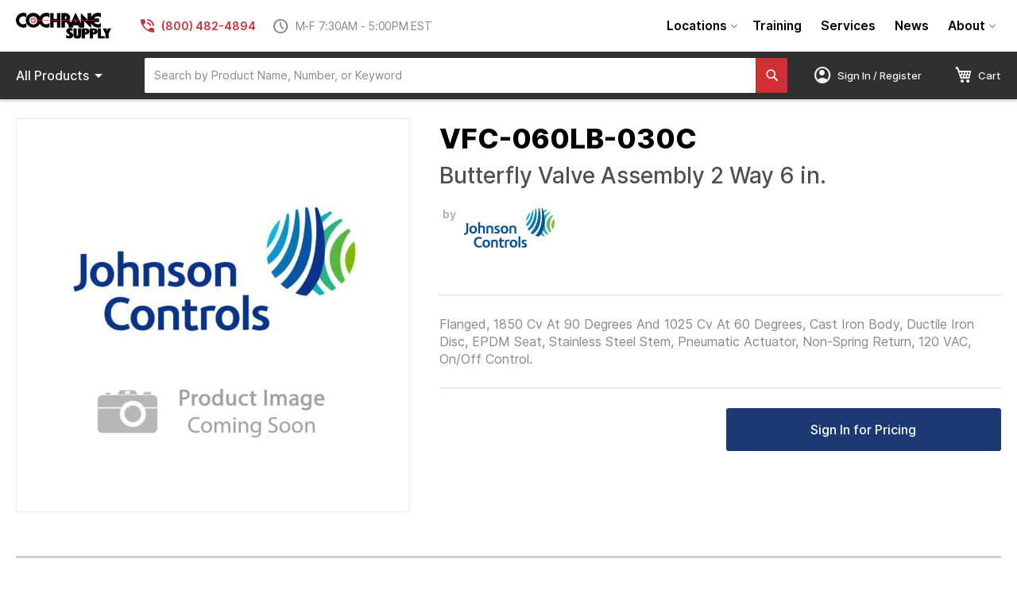

--- FILE ---
content_type: text/html; charset=UTF-8
request_url: https://www.cochranesupply.com/building-automation-components/johnson-controls/valves-actuators/vfc-060lb-030c-johnson-controls-butterfly-valve-assembly-2-way-6-in.html
body_size: 37573
content:
<!doctype html>
<html lang="en">
    <head prefix="og: http://ogp.me/ns# fb: http://ogp.me/ns/fb# product: http://ogp.me/ns/product#">
        <script>
    var BASE_URL = 'https\u003A\u002F\u002Fwww.cochranesupply.com\u002F';
    var require = {
        'baseUrl': 'https\u003A\u002F\u002Fwww.cochranesupply.com\u002Fstatic\u002Fversion1750110639\u002Ffrontend\u002FCSE\u002Fcse\u002Dtheme\u002Fen_US'
    };</script>        <meta charset="utf-8"/>
<meta name="title" content="Johnson Controls VFC-060LB-030C - Butterfly Valve Assembly 2 Way 6 in."/>
<meta name="description" content="Buy Johnson Controls VFC-060LB-030C at Cochrane Supply, proudly named one of the nation&#039;s Top 50 HVACR Distributors. Easy ordering. Fast shipping or in-store pickup."/>
<meta name="keywords" content="Butterfly Valve Assembly 2 Way 6 in."/>
<meta name="robots" content="INDEX,FOLLOW"/>
<meta name="viewport" content="width=device-width, initial-scale=1"/>
<meta name="format-detection" content="telephone=no"/>
<title>Johnson Controls VFC-060LB-030C - Butterfly Valve Assembly 2 Way 6 in. | Cochrane Supply</title>
<link  rel="stylesheet" type="text/css"  media="all" href="https://www.cochranesupply.com/static/version1750110639/frontend/CSE/cse-theme/en_US/mage/calendar.css" />
<link  rel="stylesheet" type="text/css"  media="all" href="https://www.cochranesupply.com/static/version1750110639/frontend/CSE/cse-theme/en_US/Epicor_Common/css/epicor/common/ie-message.css" />
<link  rel="stylesheet" type="text/css"  media="all" href="https://www.cochranesupply.com/static/version1750110639/frontend/CSE/cse-theme/en_US/css/styles-m.css" />
<link  rel="stylesheet" type="text/css"  media="all" href="https://www.cochranesupply.com/static/version1750110639/frontend/CSE/cse-theme/en_US/Epicor_Lists/epicor/lists/css/cart/contractselect.css" />
<link  rel="stylesheet" type="text/css"  media="all" href="https://www.cochranesupply.com/static/version1750110639/frontend/CSE/cse-theme/en_US/Epicor_Common/epicor/common/css/account-default-style.css" />
<link  rel="stylesheet" type="text/css"  media="all" href="https://www.cochranesupply.com/static/version1750110639/frontend/CSE/cse-theme/en_US/Epicor_Comm/epicor/comm/css/configurator.css" />
<link  rel="stylesheet" type="text/css"  media="all" href="https://www.cochranesupply.com/static/version1750110639/frontend/CSE/cse-theme/en_US/Epicor_Comm/epicor/comm/css/quickadd.css" />
<link  rel="stylesheet" type="text/css"  media="all" href="https://www.cochranesupply.com/static/version1750110639/frontend/CSE/cse-theme/en_US/Epicor_Comm/epicor/comm/css/account-selector.css" />
<link  rel="stylesheet" type="text/css"  media="all" href="https://www.cochranesupply.com/static/version1750110639/frontend/CSE/cse-theme/en_US/Epicor_Comm/epicor/comm/css/locations.css" />
<link  rel="stylesheet" type="text/css"  media="all" href="https://www.cochranesupply.com/static/version1750110639/frontend/CSE/cse-theme/en_US/Epicor_KBMax/css/kbmaxstyle.css" />
<link  rel="stylesheet" type="text/css"  media="all" href="https://www.cochranesupply.com/static/version1750110639/frontend/CSE/cse-theme/en_US/Epicor_Elasticsearch/css/eccautosuggest.css" />
<link  rel="stylesheet" type="text/css"  media="all" href="https://www.cochranesupply.com/static/version1750110639/frontend/CSE/cse-theme/en_US/Swissup_Navigationpro/css/grid.css" />
<link  rel="stylesheet" type="text/css"  media="all" href="https://www.cochranesupply.com/static/version1750110639/frontend/CSE/cse-theme/en_US/mage/gallery/gallery.css" />
<link  rel="stylesheet" type="text/css"  media="all" href="https://www.cochranesupply.com/static/version1750110639/frontend/CSE/cse-theme/en_US/Epicor_Subscription/css/subscription-product.css" />
<link  rel="stylesheet" type="text/css"  media="screen and (min-width: 768px)" href="https://www.cochranesupply.com/static/version1750110639/frontend/CSE/cse-theme/en_US/css/styles-l.css" />
<link  rel="stylesheet" type="text/css"  media="print" href="https://www.cochranesupply.com/static/version1750110639/frontend/CSE/cse-theme/en_US/css/print.css" />
<link  rel="stylesheet" type="text/css"  rel="stylesheet" type="text/css" href="https://fonts.googleapis.com/css2?family=Material+Symbols+Outlined:opsz,wght,FILL,GRAD@20..48,100..700,0..1,-50..200&display=block" />
<link  rel="stylesheet" type="text/css"  rel="stylesheet" type="text/css" href="https://www.cochranesupply.com/static/version1750110639/frontend/CSE/cse-theme/en_US/css/brands.min.css" />
<link  rel="stylesheet" type="text/css"  rel="stylesheet" type="text/css" href="https://www.cochranesupply.com/static/version1750110639/frontend/CSE/cse-theme/en_US/css/solid.min.css" />
<link  rel="stylesheet" type="text/css"  rel="stylesheet" type="text/css" href="https://www.cochranesupply.com/static/version1750110639/frontend/CSE/cse-theme/en_US/css/fontawesome.min.css" />
<script  type="text/javascript"  src="https://www.cochranesupply.com/static/version1750110639/frontend/CSE/cse-theme/en_US/requirejs/require.js"></script>
<script  type="text/javascript"  src="https://www.cochranesupply.com/static/version1750110639/frontend/CSE/cse-theme/en_US/mage/requirejs/mixins.js"></script>
<script  type="text/javascript"  src="https://www.cochranesupply.com/static/version1750110639/frontend/CSE/cse-theme/en_US/requirejs-config.js"></script>
<script  type="text/javascript"  src="https://www.cochranesupply.com/static/version1750110639/frontend/CSE/cse-theme/en_US/Epicor_Common/js/epicor/common/ie-message.js"></script>
<script  type="text/javascript"  src="https://www.cochranesupply.com/static/version1750110639/frontend/CSE/cse-theme/en_US/Epicor_Lists/epicor/lists/js/cart/contractselect.js"></script>
<script  type="text/javascript"  src="https://www.cochranesupply.com/static/version1750110639/frontend/CSE/cse-theme/en_US/Epicor_Common/js/epicor/common/common.js"></script>
<script  type="text/javascript"  src="https://www.cochranesupply.com/static/version1750110639/frontend/CSE/cse-theme/en_US/Epicor_BranchPickup/js/epicor/selectpage/main.js"></script>
<script  type="text/javascript"  src="https://www.cochranesupply.com/static/version1750110639/frontend/CSE/cse-theme/en_US/Epicor_Comm/epicor/comm/js/configurator.js"></script>
<script  type="text/javascript"  src="https://www.cochranesupply.com/static/version1750110639/frontend/CSE/cse-theme/en_US/Epicor_Comm/epicor/comm/js/order/reorder/reorderOptions.js"></script>
<script  type="text/javascript"  src="https://www.cochranesupply.com/static/version1750110639/frontend/CSE/cse-theme/en_US/Epicor_KBMax/js/kbMax.js"></script>
<link rel="preload" as="font" crossorigin="anonymous" href="https://www.cochranesupply.com/static/version1750110639/frontend/CSE/cse-theme/en_US/fonts/Luma-Icons.woff2" />
<link  rel="stylesheet" href="https://fonts.googleapis.com/css2?family=Open+Sans:ital,wght@0,300;0,400;0,600;0,700;1,300;1,400;1,600;1,700" />
<link  rel="icon" type="image/x-icon" href="https://www.cochranesupply.com/media/favicon/stores/1/favicon.ico" />
<link  rel="shortcut icon" type="image/x-icon" href="https://www.cochranesupply.com/media/favicon/stores/1/favicon.ico" />
<link  rel="canonical" href="https://www.cochranesupply.com/vfc-060lb-030c-johnson-controls-butterfly-valve-assembly-2-way-6-in.html" />
<!-- Global site tag (gtag.js) - Google Analytics -->
<script async src="https://www.googletagmanager.com/gtag/js?id=G-K4L4CSRWWK"></script>
<script>
  window.dataLayer = window.dataLayer || [];
  function gtag(){dataLayer.push(arguments);}
  gtag('js', new Date());

  gtag('config', 'G-K4L4CSRWWK');
</script>                <script>
        window.getWpGA4Cookie = function(name) {
            match = document.cookie.match(new RegExp(name + '=([^;]+)'));
            if (match) return decodeURIComponent(match[1].replace(/\+/g, ' ')) ;
        };

        window.dataLayer = window.dataLayer || [];
                var dl4Objects = [{"pageName":"Johnson Controls VFC-060LB-030C - Butterfly Valve Assembly 2 Way 6 in. | Cochrane Supply","pageType":"product","ecommerce":{"currency":"USD","value":2087.45,"items":[{"item_name":"Butterfly Valve Assembly 2 Way 6 in.","affiliation":"Main Website - Main Website Store - Default Store View","item_id":"VFC-060LB-030C","price":2087.45,"item_category":"Default Category","item_list_name":"Default Category","item_list_id":"2","item_stock_status":"In stock","item_sale_product":"No","item_reviews_count":"0","item_reviews_score":"0"}]},"event":"view_item"}];
        for (var i in dl4Objects) {
            window.dataLayer.push({ecommerce: null});
            window.dataLayer.push(dl4Objects[i]);
        }
                var wpGA4Cookies = ['wp_ga4_user_id','wp_ga4_customerGroup'];
        wpGA4Cookies.map(function(cookieName) {
            var cookieValue = window.getWpGA4Cookie(cookieName);
            if (cookieValue) {
                var dl4Object = {};
                dl4Object[cookieName.replace('wp_ga4_', '')] = cookieValue;
                window.dataLayer.push(dl4Object);
            }
        });
    </script>

    <!-- Google Tag Manager -->
<script>(function(w,d,s,l,i){w[l]=w[l]||[];w[l].push({'gtm.start':
new Date().getTime(),event:'gtm.js'});var f=d.getElementsByTagName(s)[0],
j=d.createElement(s),dl=l!='dataLayer'?'&l='+l:'';j.async=true;j.src=
'https://www.googletagmanager.com/gtm.js?id='+i+dl;f.parentNode.insertBefore(j,f);
})(window,document,'script','dataLayer','GTM-5QV2MHWT');</script>
<!-- End Google Tag Manager -->

<meta property="og:type" content="product" />
<meta property="og:title"
      content="Butterfly&#x20;Valve&#x20;Assembly&#x20;2&#x20;Way&#x20;6&#x20;in." />
<meta property="og:image"
      content="https://www.cochranesupply.com/media/catalog/product/cache/9f1e0c94b37cc2c30826c254c0689e7d/c/o/coming_soon_johnson_1_3084.jpg" />
<meta property="og:description"
      content="Flanged,&#x20;1850&#x20;Cv&#x20;At&#x20;90&#x20;Degrees&#x20;And&#x20;1025&#x20;Cv&#x20;At&#x20;60&#x20;Degrees,&#x20;Cast&#x20;Iron&#x20;Body,&#x20;Ductile&#x20;Iron&#x20;Disc,&#x20;EPDM&#x20;Seat,&#x20;Stainless&#x20;Steel&#x20;Stem,&#x20;Pneumatic&#x20;Actuator,&#x20;Non-Spring&#x20;Return,&#x20;120&#x20;VAC,&#x20;On&#x2F;Off&#x20;Control." />
<meta property="og:url" content="https://www.cochranesupply.com/vfc-060lb-030c-johnson-controls-butterfly-valve-assembly-2-way-6-in.html" />
    <meta property="product:price:amount" content="2087.45"/>
    <meta property="product:price:currency"
      content="USD"/>
    </head>
    <body data-container="body"
          data-mage-init='{"loaderAjax": {}, "loader": { "icon": "https://www.cochranesupply.com/static/version1750110639/frontend/CSE/cse-theme/en_US/images/loader-2.gif"}}'
        class="en_us catalog-product-view product-vfc-060lb-030c-johnson-controls-butterfly-valve-assembly-2-way-6-in categorypath-building-automation-components-johnson-controls-valves-actuators category-valves-actuators page-layout-1column" id="html-body" itemtype="http://schema.org/Product" itemscope="itemscope">
        <!-- Google Tag Manager (noscript) -->
<noscript><iframe src="https://www.googletagmanager.com/ns.html?id=GTM-5QV2MHWT"
height="0" width="0" style="display:none;visibility:hidden"></iframe></noscript>
<!-- End Google Tag Manager (noscript) --><!--[if IE]>
<div class="ie-message-alert ie-message-alert-hide" id="ie-message-alert">
  <span class="ie-message-closebtn" id="ieMsgCloseBtn">&times;</span>
  <strong>IE is not supported!</strong> You're using an UNSUPPORTED browser.
</div>
<![endif]-->

<script type="text/x-magento-init">
    {
        "*": {
            "Magento_PageBuilder/js/widget-initializer": {
                "config": {"[data-content-type=\"slider\"][data-appearance=\"default\"]":{"Magento_PageBuilder\/js\/content-type\/slider\/appearance\/default\/widget":false},"[data-content-type=\"map\"]":{"Magento_PageBuilder\/js\/content-type\/map\/appearance\/default\/widget":false},"[data-content-type=\"row\"]":{"Magento_PageBuilder\/js\/content-type\/row\/appearance\/default\/widget":false},"[data-content-type=\"tabs\"]":{"Magento_PageBuilder\/js\/content-type\/tabs\/appearance\/default\/widget":false},"[data-content-type=\"slide\"]":{"Magento_PageBuilder\/js\/content-type\/slide\/appearance\/default\/widget":{"buttonSelector":".pagebuilder-slide-button","showOverlay":"hover","dataRole":"slide"}},"[data-content-type=\"banner\"]":{"Magento_PageBuilder\/js\/content-type\/banner\/appearance\/default\/widget":{"buttonSelector":".pagebuilder-banner-button","showOverlay":"hover","dataRole":"banner"}},"[data-content-type=\"buttons\"]":{"Magento_PageBuilder\/js\/content-type\/buttons\/appearance\/inline\/widget":false},"[data-content-type=\"products\"][data-appearance=\"carousel\"]":{"Magento_PageBuilder\/js\/content-type\/products\/appearance\/carousel\/widget":false}},
                "breakpoints": {"desktop":{"label":"Desktop","stage":true,"default":true,"class":"desktop-switcher","icon":"Magento_PageBuilder::css\/images\/switcher\/switcher-desktop.svg","conditions":{"min-width":"1024px"},"options":{"products":{"default":{"slidesToShow":"5"}}}},"tablet":{"conditions":{"max-width":"1024px","min-width":"768px"},"options":{"products":{"default":{"slidesToShow":"4"},"continuous":{"slidesToShow":"3"}}}},"mobile":{"label":"Mobile","stage":true,"class":"mobile-switcher","icon":"Magento_PageBuilder::css\/images\/switcher\/switcher-mobile.svg","media":"only screen and (max-width: 768px)","conditions":{"max-width":"768px","min-width":"640px"},"options":{"products":{"default":{"slidesToShow":"3"}}}},"mobile-small":{"conditions":{"max-width":"640px"},"options":{"products":{"default":{"slidesToShow":"2"},"continuous":{"slidesToShow":"1"}}}}}            }
        }
    }
</script>

<div class="cookie-status-message" id="cookie-status">
    The store will not work correctly in the case when cookies are disabled.</div>
<script type="text/x-magento-init">
    {
        "*": {
            "cookieStatus": {}
        }
    }
</script>

<script type="text/x-magento-init">
    {
        "*": {
            "mage/cookies": {
                "expires": null,
                "path": "\u002F",
                "domain": ".www.cochranesupply.com",
                "secure": false,
                "lifetime": "28800"
            }
        }
    }
</script>
    <noscript>
        <div class="message global noscript">
            <div class="content">
                <p>
                    <strong>JavaScript seems to be disabled in your browser.</strong>
                    <span>
                        For the best experience on our site, be sure to turn on Javascript in your browser.                    </span>
                </p>
            </div>
        </div>
    </noscript>
<script>
    var FRONTEND_BASE_URL = 'https://www.cochranesupply.com/catalog/product/';
    var FORM_KEY = 'R32NlcJHQhW0ltca';
</script>

<script>
    window.cookiesConfig = window.cookiesConfig || {};
    window.cookiesConfig.secure = true;
</script><script>    require.config({
        map: {
            '*': {
                wysiwygAdapter: 'mage/adminhtml/wysiwyg/tiny_mce/tinymce4Adapter'
            }
        }
    });</script><script>
    require.config({
        paths: {
            googleMaps: 'https\u003A\u002F\u002Fmaps.googleapis.com\u002Fmaps\u002Fapi\u002Fjs\u003Fv\u003D3\u0026key\u003D'
        },
        config: {
            'Magento_PageBuilder/js/utils/map': {
                style: ''
            },
            'Magento_PageBuilder/js/content-type/map/preview': {
                apiKey: '',
                apiKeyErrorMessage: 'You\u0020must\u0020provide\u0020a\u0020valid\u0020\u003Ca\u0020href\u003D\u0027https\u003A\u002F\u002Fwww.cochranesupply.com\u002Fadminhtml\u002Fsystem_config\u002Fedit\u002Fsection\u002Fcms\u002F\u0023cms_pagebuilder\u0027\u0020target\u003D\u0027_blank\u0027\u003EGoogle\u0020Maps\u0020API\u0020key\u003C\u002Fa\u003E\u0020to\u0020use\u0020a\u0020map.'
            },
            'Magento_PageBuilder/js/form/element/map': {
                apiKey: '',
                apiKeyErrorMessage: 'You\u0020must\u0020provide\u0020a\u0020valid\u0020\u003Ca\u0020href\u003D\u0027https\u003A\u002F\u002Fwww.cochranesupply.com\u002Fadminhtml\u002Fsystem_config\u002Fedit\u002Fsection\u002Fcms\u002F\u0023cms_pagebuilder\u0027\u0020target\u003D\u0027_blank\u0027\u003EGoogle\u0020Maps\u0020API\u0020key\u003C\u002Fa\u003E\u0020to\u0020use\u0020a\u0020map.'
            },
        }
    });
</script>

<script>
    require.config({
        shim: {
            'Magento_PageBuilder/js/utils/map': {
                deps: ['googleMaps']
            }
        }
    });
</script>
<div class="page-wrapper"><header class="page-header"><div class="header content"><span class="cse-mobile-menu-toggle"><i class="material-symbols-outlined">menu</i></span>
<a
    class="logo"
    href="https://www.cochranesupply.com/"
    title="Cochrane&#x20;Supply"
    aria-label="store logo">
    <img src="https://www.cochranesupply.com/static/version1750110639/frontend/CSE/cse-theme/en_US/images/logo.svg"
         title="Cochrane&#x20;Supply"
         alt="Cochrane&#x20;Supply"
    />
</a>
<div class="cse-header-store-info">
    <div class="cse-header-phone">
        <i class="material-symbols-outlined">phone_in_talk</i>
        (800) 482-4894    </div>
    <div class="cse-header-hours">
        <i class="material-symbols-outlined" style="font-variation-settings: 'FILL' 0;">schedule</i>
        M-F 7:30AM - 5:00PM EST    </div>
</div>


        
<nav class="swissup-navigationpro navpro  orientation-horizontal dropdown-level0-stick-left dropdown-right dropdown-bottom navpro-transformable"
     >
    <ul data-mage-init='{"navpro":{"level0":{"position":{"my":"left top","at":"left bottom"}},"position":{"my":"left top","at":"right top"}}}'
        class="navpro-menu   cse-navpro-navigation ">
        <li  class="li-item level0 nav-1 size-small first level-top parent"><a href="https://www.cochranesupply.com/about/locations" class="level-top"><span>Locations</span></a><div class="navpro-dropdown navpro-dropdown-level1 size-small" data-level="0"><div class="navpro-dropdown-inner"><div class="navpro-row gutters"><div class="navpro-col navpro-col-12"><ul class="children" data-columns="1"><li  class="li-item level1 nav-1-1 size-small first"><a href="https://www.cochranesupply.com/about/locations/madison-heights-mi" class=""><span>Madison Heights, MI</span></a></li><li  class="li-item level1 nav-1-2 size-small"><a href="https://www.cochranesupply.com/about/locations/redford-mi" class=""><span>Redford, MI</span></a></li><li  class="li-item level1 nav-1-3 size-small"><a href="https://www.cochranesupply.com/about/locations/grand-rapids-mi" class=""><span>Grand Rapids, MI</span></a></li><li  class="li-item level1 nav-1-4 size-small"><a href="https://www.cochranesupply.com/about/locations/toledo-oh" class=""><span>Toledo, OH</span></a></li><li  class="li-item level1 nav-1-5 size-small"><a href="https://www.cochranesupply.com/about/locations/cleveland-oh" class=""><span>Cleveland, OH</span></a></li><li  class="li-item level1 nav-1-6 size-small"><a href="https://www.cochranesupply.com/about/locations/columbus-oh/" class=""><span>Columbus, OH</span></a></li><li  class="li-item level1 nav-1-7 size-small"><a href="https://www.cochranesupply.com/about/locations/louisville-ky" class=""><span>Louisville, KY</span></a></li><li  class="li-item level1 nav-1-8 size-small"><a href="https://www.cochranesupply.com/about/locations/indianapolis-in" class=""><span>Indianapolis, IN</span></a></li><li  class="li-item level1 nav-1-9 size-small"><a href="https://www.cochranesupply.com/about/locations/denver-co" class=""><span>Denver, CO</span></a></li><li  class="li-item level1 nav-1-10 size-small"><a href="https://www.cochranesupply.com/about/locations/dallas-tx" class=""><span>Dallas, TX</span></a></li><li  class="li-item level1 nav-1-11 size-small last"><a href="https://www.cochranesupply.com/about/locations/houston-tx" class=""><span>Houston, TX</span></a></li></ul></div></div></div><span class="navpro-shevron"></span></div></li><li  class="li-item level0 nav-2 size-small level-top navpro-training-events"><a href="https://www.cochranesupply.com/building-automation-systems-training" class="level-top"><span>Training</span></a></li><li  class="li-item level0 nav-3 size-small level-top"><a href="https://www.cochranesupply.com/services" class="level-top"><span>Services</span></a></li><li  class="li-item level0 nav-4 size-small level-top"><a href="https://www.cochranesupply.com/news" class="level-top"><span>News</span></a></li><li  class="li-item level0 nav-5 size-small last level-top parent"><a href="https://www.cochranesupply.com/about" class="level-top"><span>About</span></a><div class="navpro-dropdown navpro-dropdown-level1 size-small" data-level="0"><div class="navpro-dropdown-inner"><div class="navpro-row gutters"><div class="navpro-col navpro-col-12"><ul class="children" data-columns="1"><li  class="li-item level1 nav-5-1 size-small first"><a href="https://www.cochranesupply.com/about/careers" class=""><span>Careers</span></a></li><li  class="li-item level1 nav-5-2 size-small"><a href="https://www.cochranesupply.com/faq" class=""><span>FAQs</span></a></li><li  class="li-item level1 nav-5-3 size-small"><a href="https://www.cochranesupply.com/wp/wp-content/uploads/2025/04/Cochrane_Supply_Line_Card_2025.pdf" class=""><span>Line Card</span></a></li><li  class="li-item level1 nav-5-4 size-small"><a href="https://www.cochranesupply.com/wp/wp-content/uploads/2025/11/Burner-Book-2025-2026_Nov10-.pdf" class=""><span>Burner Book 2025-2026</span></a></li><li  class="li-item level1 nav-5-5 size-small last"><a href="https://www.cochranesupply.com/about/terms-of-service" class=""><span>Terms of Service</span></a></li></ul></div></div></div><span class="navpro-shevron"></span></div></li>            </ul>
    <div class="navpro-mobile"></div>

    </nav>

<script>;
    if(!window.checkout) {
        window.checkout = {"shoppingCartUrl":"https:\/\/www.cochranesupply.com\/checkout\/cart\/","checkoutUrl":"https:\/\/www.cochranesupply.com\/checkout\/","updateItemQtyUrl":"https:\/\/www.cochranesupply.com\/checkout\/sidebar\/updateItemQty\/","removeItemUrl":"https:\/\/www.cochranesupply.com\/checkout\/sidebar\/removeItem\/","imageTemplate":"Magento_Catalog\/product\/image_with_borders","baseUrl":"https:\/\/www.cochranesupply.com\/","minicartMaxItemsVisible":2,"websiteId":"1","maxItemsToDisplay":10,"storeId":"1","storeGroupId":"1","isPunchout":null,"punchoutUrl":"https:\/\/www.cochranesupply.com\/punchout\/punchout\/","customerLoginUrl":"https:\/\/www.cochranesupply.com\/customer\/account\/login\/referer\/[base64]\/","isRedirectRequired":false,"autocomplete":"off","isListsEnabled":0,"dealerPriceMode":null,"dealerPortal":0,"priceFormat":{"pattern":"$%s","precision":"2","requiredPrecision":"2","decimalSymbol":".","groupSymbol":",","groupLength":3,"integerRequired":false},"rfqEditable":0,"dealerCanShowCusPrice":"disable","dealerCanShowMargin":"disable","eccNonErpProductsActive":"0","saveCartAsListOptions":"Q","enableCartToListAt":"M","customerLoggedIn":false,"isHidePrices":false,"showMiscCharge":0,"displayConfigurablePriceDiff":"1","cartReorderOption":"clear","isPriceDisplayDisabled":true,"accessRightCompareAllowed":true,"captcha":{"user_login":{"isCaseSensitive":false,"imageHeight":50,"imageSrc":"","refreshUrl":"https:\/\/www.cochranesupply.com\/captcha\/refresh\/","isRequired":false,"timestamp":1763843522}}};
    }
</script>

</div><div class="cse-store-bar"><div class="cse-store-bar-content"><div class="cse-store-bar-left">

        
<nav class="swissup-navigationpro navpro  orientation-horizontal dropdown-level0-stick-center dropdown-right dropdown-bottom navpro-transformable"
     >
    <ul data-mage-init='{"navpro":{"level0":{"position":{"my":"center top","at":"center bottom"}},"position":{"my":"left top","at":"right top"}}}'
        class="navpro-menu   cse-navpro-products navpro-nowrap ">
        <li  class="li-item level0 nav-1 size-small first last level-top navpro-shop-all parent"><a class="level-top" title="Shop all products">
   <span class="all">All&nbsp;</span>Products<i class="material-symbols-outlined">arrow_drop_down</i>
</a><div class="navpro-dropdown navpro-dropdown-level1 size-small" data-level="0"><div class="navpro-dropdown-inner"><div class="navpro-row gutters"><div class="navpro-col navpro-col-12"><ul class="children" data-columns="1"><li  class="li-item level1 nav-1-1 size-xlarge category-item first parent"><a href="https://www.cochranesupply.com/building-automation-systems.html" class=""><span>Building Automation Systems</span></a><div class="navpro-dropdown navpro-dropdown-level2 size-xlarge" data-level="1"><div class="navpro-dropdown-inner"><div class="navpro-row gutters"><div class="navpro-col navpro-col-7"><ul class="children multicolumn multicolumn-4 vertical" data-columns="4"><li  class="li-item level2 nav-1-1-1 size-small category-item first parent-expanded"><a href="https://www.cochranesupply.com/building-automation-systems/bas-tools.html" class=""><span>BAS Tools</span></a><div class="navpro-dropdown-expanded navpro-dropdown-level3 size-small" data-level="2"><div class="navpro-dropdown-inner"><div class="navpro-row gutters"><div class="navpro-col navpro-col-12"><ul class="children" data-columns="1"><li  class="li-item level3 nav-1-1-1-1 size-small category-item first last"><a href="https://www.cochranesupply.com/building-automation-systems/bas-tools/bas-backpack.html" class=""><span>BAS Backpack</span></a></li></ul></div></div></div></div></li><li  class="li-item level2 nav-1-1-2 size-small category-item parent-expanded"><a href="https://www.cochranesupply.com/building-automation-systems/asi-controls.html" class=""><span>ASI Controls</span></a><div class="navpro-dropdown-expanded navpro-dropdown-level3 size-small" data-level="2"><div class="navpro-dropdown-inner"><div class="navpro-row gutters"><div class="navpro-col navpro-col-12"><ul class="children" data-columns="1"><li  class="li-item level3 nav-1-1-2-1 size-small category-item first"><a href="https://www.cochranesupply.com/building-automation-systems/asi-controls/accessories.html" class=""><span>Accessories</span></a></li><li  class="li-item level3 nav-1-1-2-2 size-small category-item"><a href="https://www.cochranesupply.com/building-automation-systems/asi-controls/controllers.html" class=""><span>Controllers</span></a></li><li  class="li-item level3 nav-1-1-2-3 size-small category-item"><a href="https://www.cochranesupply.com/building-automation-systems/asi-controls/control-panels.html" class=""><span>Control Panels</span></a></li><li  class="li-item level3 nav-1-1-2-4 size-small category-item last"><a href="https://www.cochranesupply.com/building-automation-systems/asi-controls/thermostats.html" class=""><span>Thermostats</span></a></li></ul></div></div></div></div></li><li  class="li-item level2 nav-1-1-3 size-small category-item parent-expanded"><a href="https://www.cochranesupply.com/building-automation-systems/distech-controls.html" class=""><span>Distech Controls</span></a><div class="navpro-dropdown-expanded navpro-dropdown-level3 size-small" data-level="2"><div class="navpro-dropdown-inner"><div class="navpro-row gutters"><div class="navpro-col navpro-col-12"><ul class="children" data-columns="1"><li  class="li-item level3 nav-1-1-3-1 size-small category-item first"><a href="https://www.cochranesupply.com/building-automation-systems/distech-controls/accessories.html" class=""><span>Accessories</span></a></li><li  class="li-item level3 nav-1-1-3-2 size-small category-item"><a href="https://www.cochranesupply.com/building-automation-systems/distech-controls/atrius-facilities.html" class=""><span>Atrius Facilities</span></a></li><li  class="li-item level3 nav-1-1-3-3 size-small category-item"><a href="https://www.cochranesupply.com/building-automation-systems/distech-controls/controllers.html" class=""><span>Controllers</span></a></li><li  class="li-item level3 nav-1-1-3-4 size-small category-item"><a href="https://www.cochranesupply.com/building-automation-systems/distech-controls/drivers.html" class=""><span>Drivers</span></a></li><li  class="li-item level3 nav-1-1-3-5 size-small category-item"><a href="https://www.cochranesupply.com/building-automation-systems/distech-controls/eclypse-building-intelligence-controllers.html" class=""><span>ECLYPSE Building Intelligence Controllers</span></a></li><li  class="li-item level3 nav-1-1-3-6 size-small category-item"><a href="https://www.cochranesupply.com/building-automation-systems/distech-controls/room-control-lighting-control.html" class=""><span>Room Control / Lighting Control</span></a></li><li  class="li-item level3 nav-1-1-3-7 size-small category-item"><a href="https://www.cochranesupply.com/building-automation-systems/distech-controls/sensors.html" class=""><span>Sensors</span></a></li><li  class="li-item level3 nav-1-1-3-8 size-small category-item"><a href="https://www.cochranesupply.com/building-automation-systems/distech-controls/supervisory-hardware.html" class=""><span>Supervisory Hardware</span></a></li><li  class="li-item level3 nav-1-1-3-9 size-small category-item"><a href="https://www.cochranesupply.com/building-automation-systems/distech-controls/supervisory-software.html" class=""><span>Supervisory Software</span></a></li><li  class="li-item level3 nav-1-1-3-10 size-small category-item last"><a href="https://www.cochranesupply.com/building-automation-systems/distech-controls/thermostats.html" class=""><span>Thermostats</span></a></li></ul></div></div></div></div></li><li  class="li-item level2 nav-1-1-4 size-small category-item parent-expanded"><a href="https://www.cochranesupply.com/building-automation-systems/isma-controlli.html" class=""><span>iSMA Controlli</span></a><div class="navpro-dropdown-expanded navpro-dropdown-level3 size-small" data-level="2"><div class="navpro-dropdown-inner"><div class="navpro-row gutters"><div class="navpro-col navpro-col-12"><ul class="children" data-columns="1"><li  class="li-item level3 nav-1-1-4-1 size-small category-item first"><a href="https://www.cochranesupply.com/building-automation-systems/isma-controlli/accessories.html" class=""><span>Accessories</span></a></li><li  class="li-item level3 nav-1-1-4-2 size-small category-item"><a href="https://www.cochranesupply.com/building-automation-systems/isma-controlli/controllers.html" class=""><span>Controllers</span></a></li><li  class="li-item level3 nav-1-1-4-3 size-small category-item"><a href="https://www.cochranesupply.com/building-automation-systems/isma-controlli/io-modules.html" class=""><span>IO Modules</span></a></li><li  class="li-item level3 nav-1-1-4-4 size-small category-item last"><a href="https://www.cochranesupply.com/building-automation-systems/isma-controlli/sensors.html" class=""><span>Sensors</span></a></li></ul></div></div></div></div></li><li  class="li-item level2 nav-1-1-5 size-small category-item parent-expanded"><a href="https://www.cochranesupply.com/building-automation-systems/honeywell-webs.html" class=""><span>Honeywell</span></a><div class="navpro-dropdown-expanded navpro-dropdown-level3 size-small" data-level="2"><div class="navpro-dropdown-inner"><div class="navpro-row gutters"><div class="navpro-col navpro-col-12"><ul class="children" data-columns="1"><li  class="li-item level3 nav-1-1-5-1 size-small category-item first"><a href="https://www.cochranesupply.com/building-automation-systems/honeywell-webs/accessories.html" class=""><span>Accessories</span></a></li><li  class="li-item level3 nav-1-1-5-2 size-small category-item"><a href="https://www.cochranesupply.com/building-automation-systems/honeywell-webs/analytics.html" class=""><span>Analytics</span></a></li><li  class="li-item level3 nav-1-1-5-3 size-small category-item"><a href="https://www.cochranesupply.com/building-automation-systems/honeywell-webs/controllers.html" class=""><span>Controllers</span></a></li><li  class="li-item level3 nav-1-1-5-4 size-small category-item"><a href="https://www.cochranesupply.com/building-automation-systems/honeywell-webs/drivers.html" class=""><span>Drivers</span></a></li><li  class="li-item level3 nav-1-1-5-5 size-small category-item"><a href="https://www.cochranesupply.com/building-automation-systems/honeywell-webs/enclosures.html" class=""><span>Enclosures</span></a></li><li  class="li-item level3 nav-1-1-5-6 size-small category-item"><a href="https://www.cochranesupply.com/building-automation-systems/honeywell-webs/sensors.html" class=""><span>Sensors</span></a></li><li  class="li-item level3 nav-1-1-5-7 size-small category-item"><a href="https://www.cochranesupply.com/building-automation-systems/honeywell-webs/supervisory-hardware.html" class=""><span>Supervisory Hardware</span></a></li><li  class="li-item level3 nav-1-1-5-8 size-small category-item"><a href="https://www.cochranesupply.com/building-automation-systems/honeywell-webs/supervisory-software.html" class=""><span>Supervisory Software</span></a></li><li  class="li-item level3 nav-1-1-5-9 size-small category-item last"><a href="https://www.cochranesupply.com/building-automation-systems/honeywell-webs/thermostats.html" class=""><span>Thermostats</span></a></li></ul></div></div></div></div></li><li  class="li-item level2 nav-1-1-6 size-small category-item parent-expanded"><a href="https://www.cochranesupply.com/building-automation-systems/easyio.html" class=""><span>Johnson Controls EasyIO</span></a><div class="navpro-dropdown-expanded navpro-dropdown-level3 size-small" data-level="2"><div class="navpro-dropdown-inner"><div class="navpro-row gutters"><div class="navpro-col navpro-col-12"><ul class="children" data-columns="1"><li  class="li-item level3 nav-1-1-6-1 size-small category-item first"><a href="https://www.cochranesupply.com/building-automation-systems/easyio/accessories.html" class=""><span>Accessories</span></a></li><li  class="li-item level3 nav-1-1-6-2 size-small category-item last"><a href="https://www.cochranesupply.com/building-automation-systems/easyio/controllers.html" class=""><span>Controllers</span></a></li></ul></div></div></div></div></li><li  class="li-item level2 nav-1-1-7 size-small category-item parent-expanded"><a href="https://www.cochranesupply.com/building-automation-systems/johnson-controls-facility-explorer.html" class=""><span>Johnson Controls Facility Explorer</span></a><div class="navpro-dropdown-expanded navpro-dropdown-level3 size-small" data-level="2"><div class="navpro-dropdown-inner"><div class="navpro-row gutters"><div class="navpro-col navpro-col-12"><ul class="children" data-columns="1"><li  class="li-item level3 nav-1-1-7-1 size-small category-item first"><a href="https://www.cochranesupply.com/building-automation-systems/johnson-controls-facility-explorer/accessories.html" class=""><span>Accessories</span></a></li><li  class="li-item level3 nav-1-1-7-2 size-small category-item"><a href="https://www.cochranesupply.com/building-automation-systems/johnson-controls-facility-explorer/analytics.html" class=""><span>Analytics</span></a></li><li  class="li-item level3 nav-1-1-7-3 size-small category-item"><a href="https://www.cochranesupply.com/building-automation-systems/johnson-controls-facility-explorer/controllers.html" class=""><span>Controllers</span></a></li><li  class="li-item level3 nav-1-1-7-4 size-small category-item"><a href="https://www.cochranesupply.com/building-automation-systems/johnson-controls-facility-explorer/drivers.html" class=""><span>Drivers</span></a></li><li  class="li-item level3 nav-1-1-7-5 size-small category-item"><a href="https://www.cochranesupply.com/building-automation-systems/johnson-controls-facility-explorer/enclosures.html" class=""><span>Enclosures</span></a></li><li  class="li-item level3 nav-1-1-7-6 size-small category-item"><a href="https://www.cochranesupply.com/building-automation-systems/johnson-controls-facility-explorer/sensors.html" class=""><span>Sensors</span></a></li><li  class="li-item level3 nav-1-1-7-7 size-small category-item"><a href="https://www.cochranesupply.com/building-automation-systems/johnson-controls-facility-explorer/supervisory-hardware.html" class=""><span>Supervisory Hardware</span></a></li><li  class="li-item level3 nav-1-1-7-8 size-small category-item"><a href="https://www.cochranesupply.com/building-automation-systems/johnson-controls-facility-explorer/supervisory-software.html" class=""><span>Supervisory Software</span></a></li><li  class="li-item level3 nav-1-1-7-9 size-small category-item last"><a href="https://www.cochranesupply.com/building-automation-systems/johnson-controls-facility-explorer/thermostats.html" class=""><span>Thermostats</span></a></li></ul></div></div></div></div></li><li  class="li-item level2 nav-1-1-8 size-small category-item parent-expanded"><a href="https://www.cochranesupply.com/building-automation-systems/jci-verasys.html" class=""><span>Johnson Controls Verasys</span></a><div class="navpro-dropdown-expanded navpro-dropdown-level3 size-small" data-level="2"><div class="navpro-dropdown-inner"><div class="navpro-row gutters"><div class="navpro-col navpro-col-12"><ul class="children" data-columns="1"><li  class="li-item level3 nav-1-1-8-1 size-small category-item first last"><a href="https://www.cochranesupply.com/building-automation-systems/jci-verasys/verasys-system.html" class=""><span>Verasys System</span></a></li></ul></div></div></div></div></li><li  class="li-item level2 nav-1-1-9 size-small category-item parent-expanded"><a href="https://www.cochranesupply.com/building-automation-systems/kode-labs.html" class=""><span>KODE Labs</span></a><div class="navpro-dropdown-expanded navpro-dropdown-level3 size-small" data-level="2"><div class="navpro-dropdown-inner"><div class="navpro-row gutters"><div class="navpro-col navpro-col-12"><ul class="children" data-columns="1"><li  class="li-item level3 nav-1-1-9-1 size-small category-item first last"><a href="https://www.cochranesupply.com/building-automation-systems/kode-labs/smart-building-software.html" class=""><span>Smart Building Software</span></a></li></ul></div></div></div></div></li><li  class="li-item level2 nav-1-1-10 size-small category-item parent-expanded"><a href="https://www.cochranesupply.com/building-automation-systems/smart-building-equip.html" class=""><span>Smart Building Equipment</span></a><div class="navpro-dropdown-expanded navpro-dropdown-level3 size-small" data-level="2"><div class="navpro-dropdown-inner"><div class="navpro-row gutters"><div class="navpro-col navpro-col-12"><ul class="children" data-columns="1"><li  class="li-item level3 nav-1-1-10-1 size-small category-item first last"><a href="https://www.cochranesupply.com/building-automation-systems/smart-building-equip/prefab-panels.html" class=""><span>Prefab Panels</span></a></li></ul></div></div></div></div></li><li  class="li-item level2 nav-1-1-11 size-small category-item parent-expanded"><a href="https://www.cochranesupply.com/building-automation-systems/lynxspring.html" class=""><span>Lynxspring</span></a><div class="navpro-dropdown-expanded navpro-dropdown-level3 size-small" data-level="2"><div class="navpro-dropdown-inner"><div class="navpro-row gutters"><div class="navpro-col navpro-col-12"><ul class="children" data-columns="1"><li  class="li-item level3 nav-1-1-11-1 size-small category-item first"><a href="https://www.cochranesupply.com/building-automation-systems/lynxspring/accessories.html" class=""><span>Accessories</span></a></li><li  class="li-item level3 nav-1-1-11-2 size-small category-item"><a href="https://www.cochranesupply.com/building-automation-systems/lynxspring/controllers.html" class=""><span>Controllers</span></a></li><li  class="li-item level3 nav-1-1-11-3 size-small category-item"><a href="https://www.cochranesupply.com/building-automation-systems/lynxspring/sensors.html" class=""><span>Sensors</span></a></li><li  class="li-item level3 nav-1-1-11-4 size-small category-item"><a href="https://www.cochranesupply.com/building-automation-systems/lynxspring/supervisory-hardware.html" class=""><span>Supervisory Hardware</span></a></li><li  class="li-item level3 nav-1-1-11-5 size-small category-item last"><a href="https://www.cochranesupply.com/building-automation-systems/lynxspring/supervisory-software.html" class=""><span>Supervisory Software</span></a></li></ul></div></div></div></div></li><li  class="li-item level2 nav-1-1-12 size-small category-item parent-expanded"><a href="https://www.cochranesupply.com/building-automation-systems/phoenix-contact.html" class=""><span>Phoenix Contact</span></a><div class="navpro-dropdown-expanded navpro-dropdown-level3 size-small" data-level="2"><div class="navpro-dropdown-inner"><div class="navpro-row gutters"><div class="navpro-col navpro-col-12"><ul class="children" data-columns="1"><li  class="li-item level3 nav-1-1-12-1 size-small category-item first"><a href="https://www.cochranesupply.com/building-automation-systems/phoenix-contact/accessories.html" class=""><span>Accessories</span></a></li><li  class="li-item level3 nav-1-1-12-2 size-small category-item"><a href="https://www.cochranesupply.com/building-automation-systems/phoenix-contact/drivers.html" class=""><span>Drivers</span></a></li><li  class="li-item level3 nav-1-1-12-3 size-small category-item"><a href="https://www.cochranesupply.com/building-automation-systems/phoenix-contact/supervisory-hardware.html" class=""><span>Supervisory Hardware</span></a></li><li  class="li-item level3 nav-1-1-12-4 size-small category-item last"><a href="https://www.cochranesupply.com/building-automation-systems/phoenix-contact/supervisory-software.html" class=""><span>Supervisory Software</span></a></li></ul></div></div></div></div></li><li  class="li-item level2 nav-1-1-13 size-small category-item parent-expanded"><a href="https://www.cochranesupply.com/building-automation-systems/prolon.html" class=""><span>Prolon</span></a><div class="navpro-dropdown-expanded navpro-dropdown-level3 size-small" data-level="2"><div class="navpro-dropdown-inner"><div class="navpro-row gutters"><div class="navpro-col navpro-col-12"><ul class="children" data-columns="1"><li  class="li-item level3 nav-1-1-13-1 size-small category-item first"><a href="https://www.cochranesupply.com/building-automation-systems/prolon/accessories.html" class=""><span>Accessories</span></a></li><li  class="li-item level3 nav-1-1-13-2 size-small category-item"><a href="https://www.cochranesupply.com/building-automation-systems/prolon/controllers.html" class=""><span>Controllers</span></a></li><li  class="li-item level3 nav-1-1-13-3 size-small category-item"><a href="https://www.cochranesupply.com/building-automation-systems/prolon/sensors.html" class=""><span>Sensors</span></a></li><li  class="li-item level3 nav-1-1-13-4 size-small category-item"><a href="https://www.cochranesupply.com/building-automation-systems/prolon/thermostats.html" class=""><span>Thermostats</span></a></li><li  class="li-item level3 nav-1-1-13-5 size-small category-item last"><a href="https://www.cochranesupply.com/building-automation-systems/prolon/control-panels.html" class=""><span>Control Panels</span></a></li></ul></div></div></div></div></li><li  class="li-item level2 nav-1-1-14 size-small category-item last parent-expanded"><a href="https://www.cochranesupply.com/building-automation-systems/ecostruxure.html" class=""><span>Schneider Electric EcoStruxure</span></a><div class="navpro-dropdown-expanded navpro-dropdown-level3 size-small" data-level="2"><div class="navpro-dropdown-inner"><div class="navpro-row gutters"><div class="navpro-col navpro-col-12"><ul class="children" data-columns="1"><li  class="li-item level3 nav-1-1-14-1 size-small category-item first"><a href="https://www.cochranesupply.com/building-automation-systems/ecostruxure/accessories.html" class=""><span>Accessories</span></a></li><li  class="li-item level3 nav-1-1-14-2 size-small category-item"><a href="https://www.cochranesupply.com/building-automation-systems/ecostruxure/controllers.html" class=""><span>Controllers</span></a></li><li  class="li-item level3 nav-1-1-14-3 size-small category-item"><a href="https://www.cochranesupply.com/building-automation-systems/ecostruxure/thermostats.html" class=""><span>Thermostats</span></a></li><li  class="li-item level3 nav-1-1-14-4 size-small category-item last"><a href="https://www.cochranesupply.com/building-automation-systems/ecostruxure/wireless-gateways.html" class=""><span>Wireless Gateways</span></a></li></ul></div></div></div></div></li></ul></div><div class="navpro-col navpro-col-5"><div style="overflow: hidden; max-height: 550px;">
    
</div></div></div></div></div></li><li  class="li-item level1 nav-1-2 size-xlarge category-item parent"><a href="https://www.cochranesupply.com/burner-combustion-controls.html" class=""><span>Burner Combustion Controls</span></a><div class="navpro-dropdown navpro-dropdown-level2 size-xlarge" data-level="1"><div class="navpro-dropdown-inner"><div class="navpro-row gutters"><div class="navpro-col navpro-col-7"><ul class="children multicolumn multicolumn-4 vertical" data-columns="4"><li  class="li-item level2 nav-1-2-1 size-small category-item first parent-expanded"><a href="https://www.cochranesupply.com/burner-combustion-controls/antunes.html" class=""><span>Antunes</span></a><div class="navpro-dropdown-expanded navpro-dropdown-level3 size-small" data-level="2"><div class="navpro-dropdown-inner"><div class="navpro-row gutters"><div class="navpro-col navpro-col-12"><ul class="children" data-columns="1"><li  class="li-item level3 nav-1-2-1-1 size-small category-item first"><a href="https://www.cochranesupply.com/burner-combustion-controls/antunes/accessories.html" class=""><span>Accessories</span></a></li><li  class="li-item level3 nav-1-2-1-2 size-small category-item"><a href="https://www.cochranesupply.com/burner-combustion-controls/antunes/air-pressure-switches.html" class=""><span>Air Pressure Switches</span></a></li><li  class="li-item level3 nav-1-2-1-3 size-small category-item"><a href="https://www.cochranesupply.com/burner-combustion-controls/antunes/gas-pressure-switches.html" class=""><span>Gas Pressure Switches</span></a></li><li  class="li-item level3 nav-1-2-1-4 size-small category-item last"><a href="https://www.cochranesupply.com/burner-combustion-controls/antunes/temperature-limit-control.html" class=""><span>Temperature Limit Control</span></a></li></ul></div></div></div></div></li><li  class="li-item level2 nav-1-2-2 size-small category-item parent-expanded"><a href="https://www.cochranesupply.com/burner-combustion-controls/asco.html" class=""><span>ASCO</span></a><div class="navpro-dropdown-expanded navpro-dropdown-level3 size-small" data-level="2"><div class="navpro-dropdown-inner"><div class="navpro-row gutters"><div class="navpro-col navpro-col-12"><ul class="children" data-columns="1"><li  class="li-item level3 nav-1-2-2-1 size-small category-item first"><a href="https://www.cochranesupply.com/burner-combustion-controls/asco/accessories.html" class=""><span>Accessories</span></a></li><li  class="li-item level3 nav-1-2-2-2 size-small category-item"><a href="https://www.cochranesupply.com/burner-combustion-controls/asco/hydromotor-gas-valve-actuators.html" class=""><span>Hydromotor Gas Valve Actuators</span></a></li><li  class="li-item level3 nav-1-2-2-3 size-small category-item"><a href="https://www.cochranesupply.com/burner-combustion-controls/asco/pressure-switches.html" class=""><span>Pressure Switches</span></a></li><li  class="li-item level3 nav-1-2-2-4 size-small category-item"><a href="https://www.cochranesupply.com/burner-combustion-controls/asco/solenoid-hydromotor-valves.html" class=""><span>Solenoid &amp; Hydromotor Valves</span></a></li><li  class="li-item level3 nav-1-2-2-5 size-small category-item last"><a href="https://www.cochranesupply.com/burner-combustion-controls/asco/transducers.html" class=""><span>Transducers</span></a></li></ul></div></div></div></div></li><li  class="li-item level2 nav-1-2-3 size-small category-item parent-expanded"><a href="https://www.cochranesupply.com/burner-combustion-controls/baso.html" class=""><span>BASO</span></a><div class="navpro-dropdown-expanded navpro-dropdown-level3 size-small" data-level="2"><div class="navpro-dropdown-inner"><div class="navpro-row gutters"><div class="navpro-col navpro-col-12"><ul class="children" data-columns="1"><li  class="li-item level3 nav-1-2-3-1 size-small category-item first"><a href="https://www.cochranesupply.com/burner-combustion-controls/baso/accessories.html" class=""><span>Accessories</span></a></li><li  class="li-item level3 nav-1-2-3-2 size-small category-item"><a href="https://www.cochranesupply.com/burner-combustion-controls/baso/flame-sensor-assemblies.html" class=""><span>Flame Sensor Assemblies</span></a></li><li  class="li-item level3 nav-1-2-3-3 size-small category-item"><a href="https://www.cochranesupply.com/burner-combustion-controls/baso/gas-valves.html" class=""><span>Gas Valves</span></a></li><li  class="li-item level3 nav-1-2-3-4 size-small category-item"><a href="https://www.cochranesupply.com/burner-combustion-controls/baso/ignition-modules.html" class=""><span>Ignition Modules</span></a></li><li  class="li-item level3 nav-1-2-3-5 size-small category-item"><a href="https://www.cochranesupply.com/burner-combustion-controls/baso/pilot-burner-assemblies.html" class=""><span>Pilot Burner Assemblies</span></a></li><li  class="li-item level3 nav-1-2-3-6 size-small category-item last"><a href="https://www.cochranesupply.com/burner-combustion-controls/baso/pilot-safety-switches.html" class=""><span>Pilot Safety Switches</span></a></li></ul></div></div></div></div></li><li  class="li-item level2 nav-1-2-4 size-small category-item parent-expanded"><a href="https://www.cochranesupply.com/burner-combustion-controls/fireye.html" class=""><span>Fireye</span></a><div class="navpro-dropdown-expanded navpro-dropdown-level3 size-small" data-level="2"><div class="navpro-dropdown-inner"><div class="navpro-row gutters"><div class="navpro-col navpro-col-12"><ul class="children" data-columns="1"><li  class="li-item level3 nav-1-2-4-1 size-small category-item first"><a href="https://www.cochranesupply.com/burner-combustion-controls/fireye/accessories.html" class=""><span>Accessories</span></a></li><li  class="li-item level3 nav-1-2-4-2 size-small category-item"><a href="https://www.cochranesupply.com/burner-combustion-controls/fireye/burner-contols.html" class=""><span>Burner Contols</span></a></li><li  class="li-item level3 nav-1-2-4-3 size-small category-item"><a href="https://www.cochranesupply.com/burner-combustion-controls/fireye/flame-amplifiers.html" class=""><span>Flame Amplifiers</span></a></li><li  class="li-item level3 nav-1-2-4-4 size-small category-item"><a href="https://www.cochranesupply.com/burner-combustion-controls/fireye/gas-pressure-switches.html" class=""><span>Gas Pressure Switches</span></a></li><li  class="li-item level3 nav-1-2-4-5 size-small category-item"><a href="https://www.cochranesupply.com/burner-combustion-controls/fireye/intouch.html" class=""><span>inTouch</span></a></li><li  class="li-item level3 nav-1-2-4-6 size-small category-item"><a href="https://www.cochranesupply.com/burner-combustion-controls/fireye/nexus.html" class=""><span>Nexus</span></a></li><li  class="li-item level3 nav-1-2-4-7 size-small category-item last"><a href="https://www.cochranesupply.com/burner-combustion-controls/fireye/scanners.html" class=""><span>Scanners</span></a></li></ul></div></div></div></div></li><li  class="li-item level2 nav-1-2-5 size-small category-item parent-expanded"><a href="https://www.cochranesupply.com/burner-combustion-controls/honeywell-7800-series.html" class=""><span>Honeywell 7800 Series</span></a><div class="navpro-dropdown-expanded navpro-dropdown-level3 size-small" data-level="2"><div class="navpro-dropdown-inner"><div class="navpro-row gutters"><div class="navpro-col navpro-col-12"><ul class="children" data-columns="1"><li  class="li-item level3 nav-1-2-5-1 size-small category-item first"><a href="https://www.cochranesupply.com/burner-combustion-controls/honeywell-7800-series/accessories.html" class=""><span>Accessories</span></a></li><li  class="li-item level3 nav-1-2-5-2 size-small category-item"><a href="https://www.cochranesupply.com/burner-combustion-controls/honeywell-7800-series/flame-amplifiers.html" class=""><span>Flame Amplifiers</span></a></li><li  class="li-item level3 nav-1-2-5-3 size-small category-item"><a href="https://www.cochranesupply.com/burner-combustion-controls/honeywell-7800-series/purge-time-cards.html" class=""><span>Purge Time Cards</span></a></li><li  class="li-item level3 nav-1-2-5-4 size-small category-item last"><a href="https://www.cochranesupply.com/burner-combustion-controls/honeywell-7800-series/relay-modules.html" class=""><span>Relay Modules</span></a></li></ul></div></div></div></div></li><li  class="li-item level2 nav-1-2-6 size-small category-item parent-expanded"><a href="https://www.cochranesupply.com/burner-combustion-controls/honeywell-flame-detectors.html" class=""><span>Honeywell Flame Detectors</span></a><div class="navpro-dropdown-expanded navpro-dropdown-level3 size-small" data-level="2"><div class="navpro-dropdown-inner"><div class="navpro-row gutters"><div class="navpro-col navpro-col-12"><ul class="children" data-columns="1"><li  class="li-item level3 nav-1-2-6-1 size-small category-item first"><a href="https://www.cochranesupply.com/burner-combustion-controls/honeywell-flame-detectors/flame-rods.html" class=""><span>Flame Rods</span></a></li><li  class="li-item level3 nav-1-2-6-2 size-small category-item"><a href="https://www.cochranesupply.com/burner-combustion-controls/honeywell-flame-detectors/gas-pilots.html" class=""><span>Gas Pilots</span></a></li><li  class="li-item level3 nav-1-2-6-3 size-small category-item"><a href="https://www.cochranesupply.com/burner-combustion-controls/honeywell-flame-detectors/infrared-flame-detectors.html" class=""><span>Infrared Flame Detectors</span></a></li><li  class="li-item level3 nav-1-2-6-4 size-small category-item"><a href="https://www.cochranesupply.com/burner-combustion-controls/honeywell-flame-detectors/optical-flame-detectors.html" class=""><span>Optical Flame Detectors</span></a></li><li  class="li-item level3 nav-1-2-6-5 size-small category-item last"><a href="https://www.cochranesupply.com/burner-combustion-controls/honeywell-flame-detectors/ultraviolet-flame-detectors.html" class=""><span>Ultraviolet Flame Detectors</span></a></li></ul></div></div></div></div></li><li  class="li-item level2 nav-1-2-7 size-small category-item parent-expanded"><a href="https://www.cochranesupply.com/burner-combustion-controls/honeywell-gas-valves-actuators.html" class=""><span>Honeywell Gas Valves &amp; Actuators</span></a><div class="navpro-dropdown-expanded navpro-dropdown-level3 size-small" data-level="2"><div class="navpro-dropdown-inner"><div class="navpro-row gutters"><div class="navpro-col navpro-col-12"><ul class="children" data-columns="1"><li  class="li-item level3 nav-1-2-7-1 size-small category-item first"><a href="https://www.cochranesupply.com/burner-combustion-controls/honeywell-gas-valves-actuators/diaphragm-gas-valves.html" class=""><span>Diaphragm Gas Valves</span></a></li><li  class="li-item level3 nav-1-2-7-2 size-small category-item"><a href="https://www.cochranesupply.com/burner-combustion-controls/honeywell-gas-valves-actuators/firing-rate-motors-linkages.html" class=""><span>Firing Rate Motors &amp; Linkages</span></a></li><li  class="li-item level3 nav-1-2-7-3 size-small category-item"><a href="https://www.cochranesupply.com/burner-combustion-controls/honeywell-gas-valves-actuators/gas-butterfly-valves.html" class=""><span>Gas Butterfly Valves</span></a></li><li  class="li-item level3 nav-1-2-7-4 size-small category-item"><a href="https://www.cochranesupply.com/burner-combustion-controls/honeywell-gas-valves-actuators/industrial-gas-valves-actuators.html" class=""><span>Industrial Gas Valves &amp; Actuators</span></a></li><li  class="li-item level3 nav-1-2-7-5 size-small category-item last"><a href="https://www.cochranesupply.com/burner-combustion-controls/honeywell-gas-valves-actuators/solenoid-gas-valves.html" class=""><span>Solenoid Gas Valves</span></a></li></ul></div></div></div></div></li><li  class="li-item level2 nav-1-2-8 size-small category-item parent-expanded"><a href="https://www.cochranesupply.com/burner-combustion-controls/honeywell-integrated-combustion-management.html" class=""><span>Honeywell Integrated Combustion Management</span></a><div class="navpro-dropdown-expanded navpro-dropdown-level3 size-small" data-level="2"><div class="navpro-dropdown-inner"><div class="navpro-row gutters"><div class="navpro-col navpro-col-12"><ul class="children" data-columns="1"><li  class="li-item level3 nav-1-2-8-1 size-small category-item first last"><a href="https://www.cochranesupply.com/burner-combustion-controls/honeywell-integrated-combustion-management/slate.html" class=""><span>SLATE</span></a></li></ul></div></div></div></div></li><li  class="li-item level2 nav-1-2-9 size-small category-item parent-expanded"><a href="https://www.cochranesupply.com/burner-combustion-controls/honeywell-pressure-limit-controls.html" class=""><span>Honeywell Pressure &amp; Limit Controls</span></a><div class="navpro-dropdown-expanded navpro-dropdown-level3 size-small" data-level="2"><div class="navpro-dropdown-inner"><div class="navpro-row gutters"><div class="navpro-col navpro-col-12"><ul class="children" data-columns="1"><li  class="li-item level3 nav-1-2-9-1 size-small category-item first"><a href="https://www.cochranesupply.com/burner-combustion-controls/honeywell-pressure-limit-controls/air-pressure-switch.html" class=""><span>Air Pressure Switch</span></a></li><li  class="li-item level3 nav-1-2-9-2 size-small category-item"><a href="https://www.cochranesupply.com/burner-combustion-controls/honeywell-pressure-limit-controls/gas-pressure-switches.html" class=""><span>Gas Pressure Switches</span></a></li><li  class="li-item level3 nav-1-2-9-3 size-small category-item"><a href="https://www.cochranesupply.com/burner-combustion-controls/honeywell-pressure-limit-controls/oil-pressure-limit-controls.html" class=""><span>Oil Pressure &amp; Limit Controls</span></a></li><li  class="li-item level3 nav-1-2-9-4 size-small category-item last"><a href="https://www.cochranesupply.com/burner-combustion-controls/honeywell-pressure-limit-controls/steam-pressure-limit-controls.html" class=""><span>Steam Pressure &amp; Limit Controls</span></a></li></ul></div></div></div></div></li><li  class="li-item level2 nav-1-2-10 size-small category-item parent-expanded"><a href="https://www.cochranesupply.com/burner-combustion-controls/maxitrol.html" class=""><span>Maxitrol</span></a><div class="navpro-dropdown-expanded navpro-dropdown-level3 size-small" data-level="2"><div class="navpro-dropdown-inner"><div class="navpro-row gutters"><div class="navpro-col navpro-col-12"><ul class="children" data-columns="1"><li  class="li-item level3 nav-1-2-10-1 size-small category-item first"><a href="https://www.cochranesupply.com/burner-combustion-controls/maxitrol/gas-regulators.html" class=""><span>Gas Regulators</span></a></li><li  class="li-item level3 nav-1-2-10-2 size-small category-item"><a href="https://www.cochranesupply.com/burner-combustion-controls/maxitrol/gas-regulator-accessories.html" class=""><span>Gas Regulator Accessories</span></a></li><li  class="li-item level3 nav-1-2-10-3 size-small category-item"><a href="https://www.cochranesupply.com/burner-combustion-controls/maxitrol/modulating-valves.html" class=""><span>Modulating Valves</span></a></li><li  class="li-item level3 nav-1-2-10-4 size-small category-item"><a href="https://www.cochranesupply.com/burner-combustion-controls/maxitrol/selectra-accessories.html" class=""><span>Selectra Accessories</span></a></li><li  class="li-item level3 nav-1-2-10-5 size-small category-item last"><a href="https://www.cochranesupply.com/burner-combustion-controls/maxitrol/selectra-electronics.html" class=""><span>Selectra Electronics</span></a></li></ul></div></div></div></div></li><li  class="li-item level2 nav-1-2-11 size-small category-item parent-expanded"><a href="https://www.cochranesupply.com/burner-combustion-controls/norgas.html" class=""><span>Norgas</span></a><div class="navpro-dropdown-expanded navpro-dropdown-level3 size-small" data-level="2"><div class="navpro-dropdown-inner"><div class="navpro-row gutters"><div class="navpro-col navpro-col-12"><ul class="children" data-columns="1"><li  class="li-item level3 nav-1-2-11-1 size-small category-item first"><a href="https://www.cochranesupply.com/burner-combustion-controls/norgas/accessories.html" class=""><span>Accessories</span></a></li><li  class="li-item level3 nav-1-2-11-2 size-small category-item last"><a href="https://www.cochranesupply.com/burner-combustion-controls/norgas/regulators.html" class=""><span>Regulators</span></a></li></ul></div></div></div></div></li><li  class="li-item level2 nav-1-2-12 size-small category-item parent-expanded"><a href="https://www.cochranesupply.com/burner-combustion-controls/sti.html" class=""><span>Safety Technology International</span></a><div class="navpro-dropdown-expanded navpro-dropdown-level3 size-small" data-level="2"><div class="navpro-dropdown-inner"><div class="navpro-row gutters"><div class="navpro-col navpro-col-12"><ul class="children" data-columns="1"><li  class="li-item level3 nav-1-2-12-1 size-small category-item first last"><a href="https://www.cochranesupply.com/burner-combustion-controls/sti/emergency-push-buttons-and-accessories.html" class=""><span>Emergency Push Buttons And Accessories</span></a></li></ul></div></div></div></div></li><li  class="li-item level2 nav-1-2-13 size-small category-item parent-expanded"><a href="https://www.cochranesupply.com/burner-combustion-controls/seitron.html" class=""><span>Seitron</span></a><div class="navpro-dropdown-expanded navpro-dropdown-level3 size-small" data-level="2"><div class="navpro-dropdown-inner"><div class="navpro-row gutters"><div class="navpro-col navpro-col-12"><ul class="children" data-columns="1"><li  class="li-item level3 nav-1-2-13-1 size-small category-item first"><a href="https://www.cochranesupply.com/burner-combustion-controls/seitron/combustion-analyzers.html" class=""><span>Combustion Analyzers</span></a></li><li  class="li-item level3 nav-1-2-13-2 size-small category-item"><a href="https://www.cochranesupply.com/burner-combustion-controls/seitron/combustion-analyzer-accessories.html" class=""><span>Combustion Analyzer Accessories</span></a></li><li  class="li-item level3 nav-1-2-13-3 size-small category-item last"><a href="https://www.cochranesupply.com/burner-combustion-controls/seitron/combustible-gas-detectors.html" class=""><span>Combustible Gas Detectors</span></a></li></ul></div></div></div></div></li><li  class="li-item level2 nav-1-2-14 size-small category-item parent-expanded"><a href="https://www.cochranesupply.com/burner-combustion-controls/siemens-combustion-controls.html" class=""><span>Siemens Combustion Controls</span></a><div class="navpro-dropdown-expanded navpro-dropdown-level3 size-small" data-level="2"><div class="navpro-dropdown-inner"><div class="navpro-row gutters"><div class="navpro-col navpro-col-12"><ul class="children" data-columns="1"><li  class="li-item level3 nav-1-2-14-1 size-small category-item first"><a href="https://www.cochranesupply.com/burner-combustion-controls/siemens-combustion-controls/accessories.html" class=""><span>Accessories</span></a></li><li  class="li-item level3 nav-1-2-14-2 size-small category-item"><a href="https://www.cochranesupply.com/burner-combustion-controls/siemens-combustion-controls/flame-safeguard-controls.html" class=""><span>Flame Safeguard Controls</span></a></li><li  class="li-item level3 nav-1-2-14-3 size-small category-item"><a href="https://www.cochranesupply.com/burner-combustion-controls/siemens-combustion-controls/flame-sensors-scanners.html" class=""><span>Flame Sensors &amp; Scanners</span></a></li><li  class="li-item level3 nav-1-2-14-4 size-small category-item"><a href="https://www.cochranesupply.com/burner-combustion-controls/siemens-combustion-controls/pressure-sensors.html" class=""><span>Pressure Sensors</span></a></li><li  class="li-item level3 nav-1-2-14-5 size-small category-item"><a href="https://www.cochranesupply.com/burner-combustion-controls/siemens-combustion-controls/pressure-switches.html" class=""><span>Pressure Switches</span></a></li><li  class="li-item level3 nav-1-2-14-6 size-small category-item"><a href="https://www.cochranesupply.com/burner-combustion-controls/siemens-combustion-controls/valves-valve-actuators.html" class=""><span>Valves &amp; Valve Actuators</span></a></li><li  class="li-item level3 nav-1-2-14-7 size-small category-item last"><a href="https://www.cochranesupply.com/burner-combustion-controls/siemens-combustion-controls/vfd-s-and-vfd-accessories.html" class=""><span>VFD&#039;s and VFD Accessories</span></a></li></ul></div></div></div></div></li><li  class="li-item level2 nav-1-2-15 size-small category-item parent-expanded"><a href="https://www.cochranesupply.com/burner-combustion-controls/tekmar.html" class=""><span>Tekmar</span></a><div class="navpro-dropdown-expanded navpro-dropdown-level3 size-small" data-level="2"><div class="navpro-dropdown-inner"><div class="navpro-row gutters"><div class="navpro-col navpro-col-12"><ul class="children" data-columns="1"><li  class="li-item level3 nav-1-2-15-1 size-small category-item first"><a href="https://www.cochranesupply.com/burner-combustion-controls/tekmar/accessories.html" class=""><span>Accessories</span></a></li><li  class="li-item level3 nav-1-2-15-2 size-small category-item"><a href="https://www.cochranesupply.com/burner-combustion-controls/tekmar/hot-water-boiler-controllers.html" class=""><span>Hot Water Boiler Controllers</span></a></li><li  class="li-item level3 nav-1-2-15-3 size-small category-item"><a href="https://www.cochranesupply.com/burner-combustion-controls/tekmar/steam-boiler-controllers.html" class=""><span>Steam Boiler Controllers</span></a></li><li  class="li-item level3 nav-1-2-15-4 size-small category-item last"><a href="https://www.cochranesupply.com/burner-combustion-controls/tekmar/snow-melt-controllers.html" class=""><span>Snow Melt Controllers</span></a></li></ul></div></div></div></div></li><li  class="li-item level2 nav-1-2-16 size-small category-item parent-expanded"><a href="https://www.cochranesupply.com/burner-combustion-controls/testo.html" class=""><span>Testo</span></a><div class="navpro-dropdown-expanded navpro-dropdown-level3 size-small" data-level="2"><div class="navpro-dropdown-inner"><div class="navpro-row gutters"><div class="navpro-col navpro-col-12"><ul class="children" data-columns="1"><li  class="li-item level3 nav-1-2-16-1 size-small category-item first"><a href="https://www.cochranesupply.com/burner-combustion-controls/testo/accessories.html" class=""><span>Accessories</span></a></li><li  class="li-item level3 nav-1-2-16-2 size-small category-item"><a href="https://www.cochranesupply.com/burner-combustion-controls/testo/combustion-analyzers.html" class=""><span>Combustion Analyzers</span></a></li><li  class="li-item level3 nav-1-2-16-3 size-small category-item last"><a href="https://www.cochranesupply.com/burner-combustion-controls/testo/combustion-analyzer-accessories.html" class=""><span>Combustion Analyzer Accessories</span></a></li></ul></div></div></div></div></li><li  class="li-item level2 nav-1-2-17 size-small category-item last parent-expanded"><a href="https://www.cochranesupply.com/burner-combustion-controls/westwood.html" class=""><span>Westwood</span></a><div class="navpro-dropdown-expanded navpro-dropdown-level3 size-small" data-level="2"><div class="navpro-dropdown-inner"><div class="navpro-row gutters"><div class="navpro-col navpro-col-12"><ul class="children" data-columns="1"><li  class="li-item level3 nav-1-2-17-1 size-small category-item first"><a href="https://www.cochranesupply.com/burner-combustion-controls/westwood/accessories.html" class=""><span>Accessories</span></a></li><li  class="li-item level3 nav-1-2-17-2 size-small category-item"><a href="https://www.cochranesupply.com/burner-combustion-controls/westwood/flamerods-ignitors.html" class=""><span>Flamerods &amp; Ignitors</span></a></li><li  class="li-item level3 nav-1-2-17-3 size-small category-item last"><a href="https://www.cochranesupply.com/burner-combustion-controls/westwood/rajah-terminals-connectors.html" class=""><span>Rajah Terminals &amp; Connectors</span></a></li></ul></div></div></div></div></li></ul></div><div class="navpro-col navpro-col-5"><div style="overflow: hidden; max-height: 550px;">
    
</div></div></div></div></div></li><li  class="li-item level1 nav-1-3 size-xlarge category-item parent"><a href="https://www.cochranesupply.com/electrical-controls-vfds.html" class=""><span>Electrical Controls &amp; VFDs</span></a><div class="navpro-dropdown navpro-dropdown-level2 size-xlarge" data-level="1"><div class="navpro-dropdown-inner"><div class="navpro-row gutters"><div class="navpro-col navpro-col-7"><ul class="children multicolumn multicolumn-4 vertical" data-columns="4"><li  class="li-item level2 nav-1-3-1 size-small category-item first parent-expanded"><a href="https://www.cochranesupply.com/electrical-controls-vfds/automation-components.html" class=""><span>Automation Components Inc.</span></a><div class="navpro-dropdown-expanded navpro-dropdown-level3 size-small" data-level="2"><div class="navpro-dropdown-inner"><div class="navpro-row gutters"><div class="navpro-col navpro-col-12"><ul class="children" data-columns="1"><li  class="li-item level3 nav-1-3-1-1 size-small category-item first"><a href="https://www.cochranesupply.com/electrical-controls-vfds/automation-components/current-sensors.html" class=""><span>Current Sensors</span></a></li><li  class="li-item level3 nav-1-3-1-2 size-small category-item"><a href="https://www.cochranesupply.com/electrical-controls-vfds/automation-components/meters.html" class=""><span>Meters</span></a></li><li  class="li-item level3 nav-1-3-1-3 size-small category-item"><a href="https://www.cochranesupply.com/electrical-controls-vfds/automation-components/relays.html" class=""><span>Relays</span></a></li><li  class="li-item level3 nav-1-3-1-4 size-small category-item"><a href="https://www.cochranesupply.com/electrical-controls-vfds/automation-components/transducers.html" class=""><span>Transducers</span></a></li><li  class="li-item level3 nav-1-3-1-5 size-small category-item last"><a href="https://www.cochranesupply.com/electrical-controls-vfds/automation-components/transformers.html" class=""><span>Transformers</span></a></li></ul></div></div></div></div></li><li  class="li-item level2 nav-1-3-2 size-small category-item parent-expanded"><a href="https://www.cochranesupply.com/electrical-controls-vfds/dent-instruments.html" class=""><span>Dent Instruments</span></a><div class="navpro-dropdown-expanded navpro-dropdown-level3 size-small" data-level="2"><div class="navpro-dropdown-inner"><div class="navpro-row gutters"><div class="navpro-col navpro-col-12"><ul class="children" data-columns="1"><li  class="li-item level3 nav-1-3-2-1 size-small category-item first"><a href="https://www.cochranesupply.com/electrical-controls-vfds/dent-instruments/accessories.html" class=""><span>Accessories</span></a></li><li  class="li-item level3 nav-1-3-2-2 size-small category-item last"><a href="https://www.cochranesupply.com/electrical-controls-vfds/dent-instruments/meters.html" class=""><span>Meters</span></a></li></ul></div></div></div></div></li><li  class="li-item level2 nav-1-3-3 size-small category-item parent-expanded"><a href="https://www.cochranesupply.com/electrical-controls-vfds/dongan-electric.html" class=""><span>Dongan Electric</span></a><div class="navpro-dropdown-expanded navpro-dropdown-level3 size-small" data-level="2"><div class="navpro-dropdown-inner"><div class="navpro-row gutters"><div class="navpro-col navpro-col-12"><ul class="children" data-columns="1"><li  class="li-item level3 nav-1-3-3-1 size-small category-item first"><a href="https://www.cochranesupply.com/electrical-controls-vfds/dongan-electric/control-transformers.html" class=""><span>Control Transformers</span></a></li><li  class="li-item level3 nav-1-3-3-2 size-small category-item"><a href="https://www.cochranesupply.com/electrical-controls-vfds/dongan-electric/general-purpose-transformers.html" class=""><span>General Purpose Transformers</span></a></li><li  class="li-item level3 nav-1-3-3-3 size-small category-item last"><a href="https://www.cochranesupply.com/electrical-controls-vfds/dongan-electric/ignition-transformers.html" class=""><span>Ignition Transformers</span></a></li></ul></div></div></div></div></li><li  class="li-item level2 nav-1-3-4 size-small category-item parent-expanded"><a href="https://www.cochranesupply.com/electrical-controls-vfds/functional-devices.html" class=""><span>Functional Devices</span></a><div class="navpro-dropdown-expanded navpro-dropdown-level3 size-small" data-level="2"><div class="navpro-dropdown-inner"><div class="navpro-row gutters"><div class="navpro-col navpro-col-12"><ul class="children" data-columns="1"><li  class="li-item level3 nav-1-3-4-1 size-small category-item first"><a href="https://www.cochranesupply.com/electrical-controls-vfds/functional-devices/accessories.html" class=""><span>Accessories</span></a></li><li  class="li-item level3 nav-1-3-4-2 size-small category-item"><a href="https://www.cochranesupply.com/electrical-controls-vfds/functional-devices/current-sensors.html" class=""><span>Current Sensors</span></a></li><li  class="li-item level3 nav-1-3-4-3 size-small category-item"><a href="https://www.cochranesupply.com/electrical-controls-vfds/functional-devices/current-transducers.html" class=""><span>Current Transducers</span></a></li><li  class="li-item level3 nav-1-3-4-4 size-small category-item"><a href="https://www.cochranesupply.com/electrical-controls-vfds/functional-devices/enclosures.html" class=""><span>Enclosures</span></a></li><li  class="li-item level3 nav-1-3-4-5 size-small category-item"><a href="https://www.cochranesupply.com/electrical-controls-vfds/functional-devices/power-supplies.html" class=""><span>Power Supplies</span></a></li><li  class="li-item level3 nav-1-3-4-6 size-small category-item"><a href="https://www.cochranesupply.com/electrical-controls-vfds/functional-devices/relays.html" class=""><span>Relays</span></a></li><li  class="li-item level3 nav-1-3-4-7 size-small category-item last"><a href="https://www.cochranesupply.com/electrical-controls-vfds/functional-devices/transformers.html" class=""><span>Transformers</span></a></li></ul></div></div></div></div></li><li  class="li-item level2 nav-1-3-5 size-small category-item parent-expanded"><a href="https://www.cochranesupply.com/electrical-controls-vfds/genesis.html" class=""><span>Genesis Cable</span></a><div class="navpro-dropdown-expanded navpro-dropdown-level3 size-small" data-level="2"><div class="navpro-dropdown-inner"><div class="navpro-row gutters"><div class="navpro-col navpro-col-12"><ul class="children" data-columns="1"><li  class="li-item level3 nav-1-3-5-1 size-small category-item first last"><a href="https://www.cochranesupply.com/electrical-controls-vfds/genesis/genesis-cable.html" class=""><span>Wire</span></a></li></ul></div></div></div></div></li><li  class="li-item level2 nav-1-3-6 size-small category-item parent-expanded"><a href="https://www.cochranesupply.com/electrical-controls-vfds/honeywell.html" class=""><span>Honeywell</span></a><div class="navpro-dropdown-expanded navpro-dropdown-level3 size-small" data-level="2"><div class="navpro-dropdown-inner"><div class="navpro-row gutters"><div class="navpro-col navpro-col-12"><ul class="children" data-columns="1"><li  class="li-item level3 nav-1-3-6-1 size-small category-item first"><a href="https://www.cochranesupply.com/electrical-controls-vfds/honeywell/current-sensors.html" class=""><span>Current Sensors</span></a></li><li  class="li-item level3 nav-1-3-6-2 size-small category-item"><a href="https://www.cochranesupply.com/electrical-controls-vfds/honeywell/meters.html" class=""><span>Meters</span></a></li><li  class="li-item level3 nav-1-3-6-3 size-small category-item"><a href="https://www.cochranesupply.com/electrical-controls-vfds/honeywell/power-supply.html" class=""><span>Power Supply</span></a></li><li  class="li-item level3 nav-1-3-6-4 size-small category-item"><a href="https://www.cochranesupply.com/electrical-controls-vfds/honeywell/relays.html" class=""><span>Relays &amp; Contactors</span></a></li><li  class="li-item level3 nav-1-3-6-5 size-small category-item"><a href="https://www.cochranesupply.com/electrical-controls-vfds/honeywell/transformers.html" class=""><span>Transformers</span></a></li><li  class="li-item level3 nav-1-3-6-6 size-small category-item last"><a href="https://www.cochranesupply.com/electrical-controls-vfds/honeywell/vfd.html" class=""><span>VFD</span></a></li></ul></div></div></div></div></li><li  class="li-item level2 nav-1-3-7 size-small category-item parent-expanded"><a href="https://www.cochranesupply.com/electrical-controls-vfds/idec.html" class=""><span>IDEC</span></a><div class="navpro-dropdown-expanded navpro-dropdown-level3 size-small" data-level="2"><div class="navpro-dropdown-inner"><div class="navpro-row gutters"><div class="navpro-col navpro-col-12"><ul class="children" data-columns="1"><li  class="li-item level3 nav-1-3-7-1 size-small category-item first"><a href="https://www.cochranesupply.com/electrical-controls-vfds/idec/accessories.html" class=""><span>Accessories</span></a></li><li  class="li-item level3 nav-1-3-7-2 size-small category-item"><a href="https://www.cochranesupply.com/electrical-controls-vfds/idec/power-supply.html" class=""><span>Power Supply</span></a></li><li  class="li-item level3 nav-1-3-7-3 size-small category-item last"><a href="https://www.cochranesupply.com/electrical-controls-vfds/idec/relays-contactors.html" class=""><span>Relays &amp; Contactors</span></a></li></ul></div></div></div></div></li><li  class="li-item level2 nav-1-3-8 size-small category-item parent-expanded"><a href="https://www.cochranesupply.com/electrical-controls-vfds/johnson-controls.html" class=""><span>Johnson Controls</span></a><div class="navpro-dropdown-expanded navpro-dropdown-level3 size-small" data-level="2"><div class="navpro-dropdown-inner"><div class="navpro-row gutters"><div class="navpro-col navpro-col-12"><ul class="children" data-columns="1"><li  class="li-item level3 nav-1-3-8-1 size-small category-item first"><a href="https://www.cochranesupply.com/electrical-controls-vfds/johnson-controls/current-sensors.html" class=""><span>Current Sensors</span></a></li><li  class="li-item level3 nav-1-3-8-2 size-small category-item"><a href="https://www.cochranesupply.com/electrical-controls-vfds/johnson-controls/relays.html" class=""><span>Relays</span></a></li><li  class="li-item level3 nav-1-3-8-3 size-small category-item"><a href="https://www.cochranesupply.com/electrical-controls-vfds/johnson-controls/transducers.html" class=""><span>Transducers</span></a></li><li  class="li-item level3 nav-1-3-8-4 size-small category-item"><a href="https://www.cochranesupply.com/electrical-controls-vfds/johnson-controls/transformers.html" class=""><span>Transformers</span></a></li><li  class="li-item level3 nav-1-3-8-5 size-small category-item last"><a href="https://www.cochranesupply.com/electrical-controls-vfds/johnson-controls/vfd.html" class=""><span>VFD</span></a></li></ul></div></div></div></div></li><li  class="li-item level2 nav-1-3-9 size-small category-item parent-expanded"><a href="https://www.cochranesupply.com/electrical-controls-vfds/kmc-controls.html" class=""><span>KMC Controls</span></a><div class="navpro-dropdown-expanded navpro-dropdown-level3 size-small" data-level="2"><div class="navpro-dropdown-inner"><div class="navpro-row gutters"><div class="navpro-col navpro-col-12"><ul class="children" data-columns="1"><li  class="li-item level3 nav-1-3-9-1 size-small category-item first"><a href="https://www.cochranesupply.com/electrical-controls-vfds/kmc-controls/relays.html" class=""><span>Relays</span></a></li><li  class="li-item level3 nav-1-3-9-2 size-small category-item"><a href="https://www.cochranesupply.com/electrical-controls-vfds/kmc-controls/transducers.html" class=""><span>Transducers</span></a></li><li  class="li-item level3 nav-1-3-9-3 size-small category-item last"><a href="https://www.cochranesupply.com/electrical-controls-vfds/kmc-controls/transformers.html" class=""><span>Transformers</span></a></li></ul></div></div></div></div></li><li  class="li-item level2 nav-1-3-10 size-small category-item parent-expanded"><a href="https://www.cochranesupply.com/electrical-controls-vfds/mag-daddy.html" class=""><span>MAG DADDY</span></a><div class="navpro-dropdown-expanded navpro-dropdown-level3 size-small" data-level="2"><div class="navpro-dropdown-inner"><div class="navpro-row gutters"><div class="navpro-col navpro-col-12"><ul class="children" data-columns="1"><li  class="li-item level3 nav-1-3-10-1 size-small category-item first last"><a href="https://www.cochranesupply.com/electrical-controls-vfds/mag-daddy/magnetic-fasteners.html" class=""><span>Magnetic Fasteners</span></a></li></ul></div></div></div></div></li><li  class="li-item level2 nav-1-3-11 size-small category-item parent-expanded"><a href="https://www.cochranesupply.com/electrical-controls-vfds/resideo.html" class=""><span>Resideo</span></a><div class="navpro-dropdown-expanded navpro-dropdown-level3 size-small" data-level="2"><div class="navpro-dropdown-inner"><div class="navpro-row gutters"><div class="navpro-col navpro-col-12"><ul class="children" data-columns="1"><li  class="li-item level3 nav-1-3-11-1 size-small category-item first"><a href="https://www.cochranesupply.com/electrical-controls-vfds/resideo/relays-contactors.html" class=""><span>Relays &amp; Contactors</span></a></li><li  class="li-item level3 nav-1-3-11-2 size-small category-item last"><a href="https://www.cochranesupply.com/electrical-controls-vfds/resideo/transformers.html" class=""><span>Transformers</span></a></li></ul></div></div></div></div></li><li  class="li-item level2 nav-1-3-12 size-small category-item parent-expanded"><a href="https://www.cochranesupply.com/electrical-controls-vfds/saginaw-controls-engineering.html" class=""><span>Saginaw Controls &amp; Engineering</span></a><div class="navpro-dropdown-expanded navpro-dropdown-level3 size-small" data-level="2"><div class="navpro-dropdown-inner"><div class="navpro-row gutters"><div class="navpro-col navpro-col-12"><ul class="children" data-columns="1"><li  class="li-item level3 nav-1-3-12-1 size-small category-item first"><a href="https://www.cochranesupply.com/electrical-controls-vfds/saginaw-controls-engineering/accessories.html" class=""><span>Accessories</span></a></li><li  class="li-item level3 nav-1-3-12-2 size-small category-item last"><a href="https://www.cochranesupply.com/electrical-controls-vfds/saginaw-controls-engineering/enclosures.html" class=""><span>Enclosures</span></a></li></ul></div></div></div></div></li><li  class="li-item level2 nav-1-3-13 size-small category-item parent-expanded"><a href="https://www.cochranesupply.com/electrical-controls-vfds/schneider-electric.html" class=""><span>Schneider Electric</span></a><div class="navpro-dropdown-expanded navpro-dropdown-level3 size-small" data-level="2"><div class="navpro-dropdown-inner"><div class="navpro-row gutters"><div class="navpro-col navpro-col-12"><ul class="children" data-columns="1"><li  class="li-item level3 nav-1-3-13-1 size-small category-item first"><a href="https://www.cochranesupply.com/electrical-controls-vfds/schneider-electric/accessories.html" class=""><span>Accessories</span></a></li><li  class="li-item level3 nav-1-3-13-2 size-small category-item"><a href="https://www.cochranesupply.com/electrical-controls-vfds/schneider-electric/circuit-breakers-panelboards.html" class=""><span>Circuit Breakers &amp; Panelboards</span></a></li><li  class="li-item level3 nav-1-3-13-3 size-small category-item"><a href="https://www.cochranesupply.com/electrical-controls-vfds/schneider-electric/current-sensors.html" class=""><span>Current Sensors</span></a></li><li  class="li-item level3 nav-1-3-13-4 size-small category-item"><a href="https://www.cochranesupply.com/electrical-controls-vfds/schneider-electric/meters.html" class=""><span>Meters</span></a></li><li  class="li-item level3 nav-1-3-13-5 size-small category-item"><a href="https://www.cochranesupply.com/electrical-controls-vfds/schneider-electric/power-supplies.html" class=""><span>Power Supplies</span></a></li><li  class="li-item level3 nav-1-3-13-6 size-small category-item"><a href="https://www.cochranesupply.com/electrical-controls-vfds/schneider-electric/relays-contactors.html" class=""><span>Relays &amp; Contactors</span></a></li><li  class="li-item level3 nav-1-3-13-7 size-small category-item"><a href="https://www.cochranesupply.com/electrical-controls-vfds/schneider-electric/switches.html" class=""><span>Switches</span></a></li><li  class="li-item level3 nav-1-3-13-8 size-small category-item"><a href="https://www.cochranesupply.com/electrical-controls-vfds/schneider-electric/transducers.html" class=""><span>Transducers</span></a></li><li  class="li-item level3 nav-1-3-13-9 size-small category-item"><a href="https://www.cochranesupply.com/electrical-controls-vfds/schneider-electric/transformers.html" class=""><span>Transformers</span></a></li><li  class="li-item level3 nav-1-3-13-10 size-small category-item last"><a href="https://www.cochranesupply.com/electrical-controls-vfds/schneider-electric/vfd.html" class=""><span>VFD</span></a></li></ul></div></div></div></div></li><li  class="li-item level2 nav-1-3-14 size-small category-item parent-expanded"><a href="https://www.cochranesupply.com/electrical-controls-vfds/siemens.html" class=""><span>Siemens</span></a><div class="navpro-dropdown-expanded navpro-dropdown-level3 size-small" data-level="2"><div class="navpro-dropdown-inner"><div class="navpro-row gutters"><div class="navpro-col navpro-col-12"><ul class="children" data-columns="1"><li  class="li-item level3 nav-1-3-14-1 size-small category-item first"><a href="https://www.cochranesupply.com/electrical-controls-vfds/siemens/accessories.html" class=""><span>Accessories</span></a></li><li  class="li-item level3 nav-1-3-14-2 size-small category-item"><a href="https://www.cochranesupply.com/electrical-controls-vfds/siemens/switches.html" class=""><span>Switches</span></a></li><li  class="li-item level3 nav-1-3-14-3 size-small category-item"><a href="https://www.cochranesupply.com/electrical-controls-vfds/siemens/transducers.html" class=""><span>Transducers</span></a></li><li  class="li-item level3 nav-1-3-14-4 size-small category-item last"><a href="https://www.cochranesupply.com/electrical-controls-vfds/siemens/vfd-s.html" class=""><span>VFD&#039;s</span></a></li></ul></div></div></div></div></li><li  class="li-item level2 nav-1-3-15 size-small category-item parent-expanded"><a href="https://www.cochranesupply.com/electrical-controls-vfds/veris.html" class=""><span>Veris</span></a><div class="navpro-dropdown-expanded navpro-dropdown-level3 size-small" data-level="2"><div class="navpro-dropdown-inner"><div class="navpro-row gutters"><div class="navpro-col navpro-col-12"><ul class="children" data-columns="1"><li  class="li-item level3 nav-1-3-15-1 size-small category-item first"><a href="https://www.cochranesupply.com/electrical-controls-vfds/veris/current-sensors.html" class=""><span>Current Sensors</span></a></li><li  class="li-item level3 nav-1-3-15-2 size-small category-item"><a href="https://www.cochranesupply.com/electrical-controls-vfds/veris/current-transducers.html" class=""><span>Current Transducers</span></a></li><li  class="li-item level3 nav-1-3-15-3 size-small category-item"><a href="https://www.cochranesupply.com/electrical-controls-vfds/veris/meters.html" class=""><span>Meters</span></a></li><li  class="li-item level3 nav-1-3-15-4 size-small category-item"><a href="https://www.cochranesupply.com/electrical-controls-vfds/veris/relays-contactors.html" class=""><span>Relays Contactors</span></a></li><li  class="li-item level3 nav-1-3-15-5 size-small category-item"><a href="https://www.cochranesupply.com/electrical-controls-vfds/veris/switches.html" class=""><span>Switches</span></a></li><li  class="li-item level3 nav-1-3-15-6 size-small category-item"><a href="https://www.cochranesupply.com/electrical-controls-vfds/veris/transformers.html" class=""><span>Transformers</span></a></li><li  class="li-item level3 nav-1-3-15-7 size-small category-item last"><a href="https://www.cochranesupply.com/electrical-controls-vfds/veris/transducers.html" class=""><span>Transducers</span></a></li></ul></div></div></div></div></li><li  class="li-item level2 nav-1-3-16 size-small category-item last parent-expanded"><a href="https://www.cochranesupply.com/electrical-controls-vfds/yaskawa.html" class=""><span>Yaskawa</span></a><div class="navpro-dropdown-expanded navpro-dropdown-level3 size-small" data-level="2"><div class="navpro-dropdown-inner"><div class="navpro-row gutters"><div class="navpro-col navpro-col-12"><ul class="children" data-columns="1"><li  class="li-item level3 nav-1-3-16-1 size-small category-item first"><a href="https://www.cochranesupply.com/electrical-controls-vfds/yaskawa/accessories.html" class=""><span>Accessories</span></a></li><li  class="li-item level3 nav-1-3-16-2 size-small category-item last"><a href="https://www.cochranesupply.com/electrical-controls-vfds/yaskawa/vfd.html" class=""><span>VFD</span></a></li></ul></div></div></div></div></li></ul></div><div class="navpro-col navpro-col-5"><div style="overflow: hidden; max-height: 550px;">
    
</div></div></div></div></div></li><li  class="li-item level1 nav-1-4 size-xlarge category-item has-active parent"><a href="https://www.cochranesupply.com/building-automation-components.html" class=""><span>HVAC Control Components</span></a><div class="navpro-dropdown navpro-dropdown-level2 size-xlarge" data-level="1"><div class="navpro-dropdown-inner"><div class="navpro-row gutters"><div class="navpro-col navpro-col-7"><ul class="children multicolumn multicolumn-4 vertical" data-columns="4"><li  class="li-item level2 nav-1-4-1 size-small category-item first parent-expanded"><a href="https://www.cochranesupply.com/building-automation-components/automation-components.html" class=""><span>Automation Components Inc.</span></a><div class="navpro-dropdown-expanded navpro-dropdown-level3 size-small" data-level="2"><div class="navpro-dropdown-inner"><div class="navpro-row gutters"><div class="navpro-col navpro-col-12"><ul class="children" data-columns="1"><li  class="li-item level3 nav-1-4-1-1 size-small category-item first"><a href="https://www.cochranesupply.com/building-automation-components/automation-components/accessorries.html" class=""><span>Accessories</span></a></li><li  class="li-item level3 nav-1-4-1-2 size-small category-item"><a href="https://www.cochranesupply.com/building-automation-components/automation-components/freezer-sensors.html" class=""><span>Freezer Sensors</span></a></li><li  class="li-item level3 nav-1-4-1-3 size-small category-item"><a href="https://www.cochranesupply.com/building-automation-components/automation-components/freeze-stats.html" class=""><span>Freeze Stats</span></a></li><li  class="li-item level3 nav-1-4-1-4 size-small category-item"><a href="https://www.cochranesupply.com/building-automation-components/automation-components/gas-specialty-sensors.html" class=""><span>Gas &amp; Specialty Sensors</span></a></li><li  class="li-item level3 nav-1-4-1-5 size-small category-item"><a href="https://www.cochranesupply.com/building-automation-components/automation-components/humidity-sensors.html" class=""><span>Humidity Sensors</span></a></li><li  class="li-item level3 nav-1-4-1-6 size-small category-item"><a href="https://www.cochranesupply.com/building-automation-components/automation-components/pressure-sensors.html" class=""><span>Pressure Sensors</span></a></li><li  class="li-item level3 nav-1-4-1-7 size-small category-item"><a href="https://www.cochranesupply.com/building-automation-components/automation-components/temperature-sensors.html" class=""><span>Temperature Sensors</span></a></li><li  class="li-item level3 nav-1-4-1-8 size-small category-item"><a href="https://www.cochranesupply.com/building-automation-components/automation-components/transmitters.html" class=""><span>Transmitters</span></a></li><li  class="li-item level3 nav-1-4-1-9 size-small category-item last"><a href="https://www.cochranesupply.com/building-automation-components/automation-components/wireless-sensors.html" class=""><span>Wireless Sensors</span></a></li></ul></div></div></div></div></li><li  class="li-item level2 nav-1-4-2 size-small category-item parent-expanded"><a href="https://www.cochranesupply.com/building-automation-components/bapi.html" class=""><span>BAPI</span></a><div class="navpro-dropdown-expanded navpro-dropdown-level3 size-small" data-level="2"><div class="navpro-dropdown-inner"><div class="navpro-row gutters"><div class="navpro-col navpro-col-12"><ul class="children" data-columns="1"><li  class="li-item level3 nav-1-4-2-1 size-small category-item first"><a href="https://www.cochranesupply.com/building-automation-components/bapi/accessories.html" class=""><span>Accessories</span></a></li><li  class="li-item level3 nav-1-4-2-2 size-small category-item"><a href="https://www.cochranesupply.com/building-automation-components/bapi/gas-specialty-sensors.html" class=""><span>Gas &amp; Specialty Sensors</span></a></li><li  class="li-item level3 nav-1-4-2-3 size-small category-item"><a href="https://www.cochranesupply.com/building-automation-components/bapi/humidity-sensors.html" class=""><span>Humidity Sensors</span></a></li><li  class="li-item level3 nav-1-4-2-4 size-small category-item"><a href="https://www.cochranesupply.com/building-automation-components/bapi/pressure-sensors.html" class=""><span>Pressure Sensors</span></a></li><li  class="li-item level3 nav-1-4-2-5 size-small category-item"><a href="https://www.cochranesupply.com/building-automation-components/bapi/temperature-sensors.html" class=""><span>Temperature Sensors</span></a></li><li  class="li-item level3 nav-1-4-2-6 size-small category-item last"><a href="https://www.cochranesupply.com/building-automation-components/bapi/wireless-sensors.html" class=""><span>Wireless Sensors</span></a></li></ul></div></div></div></div></li><li  class="li-item level2 nav-1-4-3 size-small category-item parent-expanded"><a href="https://www.cochranesupply.com/building-automation-components/barnes-jones.html" class=""><span>Barnes &amp; Jones</span></a><div class="navpro-dropdown-expanded navpro-dropdown-level3 size-small" data-level="2"><div class="navpro-dropdown-inner"><div class="navpro-row gutters"><div class="navpro-col navpro-col-12"><ul class="children" data-columns="1"><li  class="li-item level3 nav-1-4-3-1 size-small category-item first last"><a href="https://www.cochranesupply.com/building-automation-components/barnes-jones/all-products.html" class=""><span>All Products</span></a></li></ul></div></div></div></div></li><li  class="li-item level2 nav-1-4-4 size-small category-item parent-expanded"><a href="https://www.cochranesupply.com/building-automation-components/belimo.html" class=""><span>Belimo</span></a><div class="navpro-dropdown-expanded navpro-dropdown-level3 size-small" data-level="2"><div class="navpro-dropdown-inner"><div class="navpro-row gutters"><div class="navpro-col navpro-col-12"><ul class="children" data-columns="1"><li  class="li-item level3 nav-1-4-4-1 size-small category-item first"><a href="https://www.cochranesupply.com/building-automation-components/belimo/accessories.html" class=""><span>Accessories</span></a></li><li  class="li-item level3 nav-1-4-4-2 size-small category-item"><a href="https://www.cochranesupply.com/building-automation-components/belimo/actuators.html" class=""><span>Actuators</span></a></li><li  class="li-item level3 nav-1-4-4-3 size-small category-item"><a href="https://www.cochranesupply.com/building-automation-components/belimo/condensation-sensors.html" class=""><span>Condensation Sensors</span></a></li><li  class="li-item level3 nav-1-4-4-4 size-small category-item"><a href="https://www.cochranesupply.com/building-automation-components/belimo/frost-sensors.html" class=""><span>Frost Sensors</span></a></li><li  class="li-item level3 nav-1-4-4-5 size-small category-item"><a href="https://www.cochranesupply.com/building-automation-components/belimo/gas-specialty-sensors.html" class=""><span>Gas &amp; Specialty Sensors</span></a></li><li  class="li-item level3 nav-1-4-4-6 size-small category-item"><a href="https://www.cochranesupply.com/building-automation-components/belimo/humidity-sensors.html" class=""><span>Humidity Sensors</span></a></li><li  class="li-item level3 nav-1-4-4-7 size-small category-item"><a href="https://www.cochranesupply.com/building-automation-components/belimo/pressure-sensors.html" class=""><span>Pressure Sensors</span></a></li><li  class="li-item level3 nav-1-4-4-8 size-small category-item"><a href="https://www.cochranesupply.com/building-automation-components/belimo/retrofit-kits.html" class=""><span>Retrofit Kits</span></a></li><li  class="li-item level3 nav-1-4-4-9 size-small category-item"><a href="https://www.cochranesupply.com/building-automation-components/belimo/temperature-sensors.html" class=""><span>Temperature Sensors</span></a></li><li  class="li-item level3 nav-1-4-4-10 size-small category-item last"><a href="https://www.cochranesupply.com/building-automation-components/belimo/valves-valve-actuators.html" class=""><span>Valves &amp; Valve Actuators</span></a></li></ul></div></div></div></div></li><li  class="li-item level2 nav-1-4-5 size-small category-item parent-expanded"><a href="https://www.cochranesupply.com/building-automation-components/danfoss.html" class=""><span>Danfoss</span></a><div class="navpro-dropdown-expanded navpro-dropdown-level3 size-small" data-level="2"><div class="navpro-dropdown-inner"><div class="navpro-row gutters"><div class="navpro-col navpro-col-12"><ul class="children" data-columns="1"><li  class="li-item level3 nav-1-4-5-1 size-small category-item first last"><a href="https://www.cochranesupply.com/building-automation-components/danfoss/all-products.html" class=""><span>All Products</span></a></li></ul></div></div></div></div></li><li  class="li-item level2 nav-1-4-6 size-small category-item parent-expanded"><a href="https://www.cochranesupply.com/building-automation-components/dwyer.html" class=""><span>Dwyer Instruments</span></a><div class="navpro-dropdown-expanded navpro-dropdown-level3 size-small" data-level="2"><div class="navpro-dropdown-inner"><div class="navpro-row gutters"><div class="navpro-col navpro-col-12"><ul class="children" data-columns="1"><li  class="li-item level3 nav-1-4-6-1 size-small category-item first"><a href="https://www.cochranesupply.com/building-automation-components/dwyer/accessories.html" class=""><span>Accessories</span></a></li><li  class="li-item level3 nav-1-4-6-2 size-small category-item"><a href="https://www.cochranesupply.com/building-automation-components/dwyer/flow-sensors.html" class=""><span>Flow Sensors</span></a></li><li  class="li-item level3 nav-1-4-6-3 size-small category-item"><a href="https://www.cochranesupply.com/building-automation-components/dwyer/meters.html" class=""><span>Meters</span></a></li><li  class="li-item level3 nav-1-4-6-4 size-small category-item"><a href="https://www.cochranesupply.com/building-automation-components/dwyer/pressure-controllers.html" class=""><span>Pressure Controllers</span></a></li><li  class="li-item level3 nav-1-4-6-5 size-small category-item"><a href="https://www.cochranesupply.com/building-automation-components/dwyer/switches-gauges.html" class=""><span>Switches &amp; Gauges</span></a></li><li  class="li-item level3 nav-1-4-6-6 size-small category-item"><a href="https://www.cochranesupply.com/building-automation-components/dwyer/temperature-controllers.html" class=""><span>Temperature Controllers</span></a></li><li  class="li-item level3 nav-1-4-6-7 size-small category-item"><a href="https://www.cochranesupply.com/building-automation-components/dwyer/temperature-sensors.html" class=""><span>Temperature Sensors</span></a></li><li  class="li-item level3 nav-1-4-6-8 size-small category-item last"><a href="https://www.cochranesupply.com/building-automation-components/dwyer/transmitters.html" class=""><span>Transmitters</span></a></li></ul></div></div></div></div></li><li  class="li-item level2 nav-1-4-7 size-small category-item parent-expanded"><a href="https://www.cochranesupply.com/building-automation-components/eagle-x.html" class=""><span>Eagle X</span></a><div class="navpro-dropdown-expanded navpro-dropdown-level3 size-small" data-level="2"><div class="navpro-dropdown-inner"><div class="navpro-row gutters"><div class="navpro-col navpro-col-12"><ul class="children" data-columns="1"><li  class="li-item level3 nav-1-4-7-1 size-small category-item first last"><a href="https://www.cochranesupply.com/building-automation-components/eagle-x/bipolar-ionization.html" class=""><span>Bipolar Ionization</span></a></li></ul></div></div></div></div></li><li  class="li-item level2 nav-1-4-8 size-small category-item parent-expanded"><a href="https://www.cochranesupply.com/building-automation-components/heat-timer.html" class=""><span>Heat Timer</span></a><div class="navpro-dropdown-expanded navpro-dropdown-level3 size-small" data-level="2"><div class="navpro-dropdown-inner"><div class="navpro-row gutters"><div class="navpro-col navpro-col-12"><ul class="children" data-columns="1"><li  class="li-item level3 nav-1-4-8-1 size-small category-item first last"><a href="https://www.cochranesupply.com/building-automation-components/heat-timer/all-products.html" class=""><span>All Products</span></a></li></ul></div></div></div></div></li><li  class="li-item level2 nav-1-4-9 size-small category-item parent-expanded"><a href="https://www.cochranesupply.com/building-automation-components/honeywell.html" class=""><span>Honeywell</span></a><div class="navpro-dropdown-expanded navpro-dropdown-level3 size-small" data-level="2"><div class="navpro-dropdown-inner"><div class="navpro-row gutters"><div class="navpro-col navpro-col-12"><ul class="children" data-columns="1"><li  class="li-item level3 nav-1-4-9-1 size-small category-item first"><a href="https://www.cochranesupply.com/building-automation-components/honeywell/accessories.html" class=""><span>Accessories</span></a></li><li  class="li-item level3 nav-1-4-9-2 size-small category-item"><a href="https://www.cochranesupply.com/building-automation-components/honeywell/actuators.html" class=""><span>Actuators</span></a></li><li  class="li-item level3 nav-1-4-9-3 size-small category-item"><a href="https://www.cochranesupply.com/building-automation-components/honeywell/gas-specialty-sensors.html" class=""><span>Gas &amp; Specialty Sensors</span></a></li><li  class="li-item level3 nav-1-4-9-4 size-small category-item"><a href="https://www.cochranesupply.com/building-automation-components/honeywell/humidity-sensors.html" class=""><span>Humidity Sensors</span></a></li><li  class="li-item level3 nav-1-4-9-5 size-small category-item"><a href="https://www.cochranesupply.com/building-automation-components/honeywell/pressure-sensors.html" class=""><span>Pressure Sensors</span></a></li><li  class="li-item level3 nav-1-4-9-6 size-small category-item"><a href="https://www.cochranesupply.com/building-automation-components/honeywell/temperature-controllers.html" class=""><span>Temperature Controllers</span></a></li><li  class="li-item level3 nav-1-4-9-7 size-small category-item"><a href="https://www.cochranesupply.com/building-automation-components/honeywell/temperature-sensors.html" class=""><span>Temperature Sensors</span></a></li><li  class="li-item level3 nav-1-4-9-8 size-small category-item"><a href="https://www.cochranesupply.com/building-automation-components/honeywell/transmitters.html" class=""><span>Transmitters</span></a></li><li  class="li-item level3 nav-1-4-9-9 size-small category-item"><a href="https://www.cochranesupply.com/building-automation-components/honeywell/valves-valve-actuators.html" class=""><span>Valves &amp; Valve Actuators</span></a></li><li  class="li-item level3 nav-1-4-9-10 size-small category-item"><a href="https://www.cochranesupply.com/building-automation-components/honeywell/wireless-sensors.html" class=""><span>Wireless Sensors</span></a></li><li  class="li-item level3 nav-1-4-9-11 size-small category-item last"><a href="https://www.cochranesupply.com/building-automation-components/honeywell/economizers-accessories.html" class=""><span>Economizers &amp; Accessories</span></a></li></ul></div></div></div></div></li><li  class="li-item level2 nav-1-4-10 size-small category-item parent-expanded"><a href="https://www.cochranesupply.com/building-automation-components/honeywell-analytics.html" class=""><span>Honeywell Analytics</span></a><div class="navpro-dropdown-expanded navpro-dropdown-level3 size-small" data-level="2"><div class="navpro-dropdown-inner"><div class="navpro-row gutters"><div class="navpro-col navpro-col-12"><ul class="children" data-columns="1"><li  class="li-item level3 nav-1-4-10-1 size-small category-item first"><a href="https://www.cochranesupply.com/building-automation-components/honeywell-analytics/accessories.html" class=""><span>Accessories</span></a></li><li  class="li-item level3 nav-1-4-10-2 size-small category-item"><a href="https://www.cochranesupply.com/building-automation-components/honeywell-analytics/controllers.html" class=""><span>Controllers</span></a></li><li  class="li-item level3 nav-1-4-10-3 size-small category-item"><a href="https://www.cochranesupply.com/building-automation-components/honeywell-analytics/e3point-sensors.html" class=""><span>E3Point Sensors</span></a></li><li  class="li-item level3 nav-1-4-10-4 size-small category-item"><a href="https://www.cochranesupply.com/building-automation-components/honeywell-analytics/flame-detectors.html" class=""><span>Flame Detectors</span></a></li><li  class="li-item level3 nav-1-4-10-5 size-small category-item"><a href="https://www.cochranesupply.com/building-automation-components/honeywell-analytics/gas-calibration-kits.html" class=""><span>Gas Calibration Kits</span></a></li><li  class="li-item level3 nav-1-4-10-6 size-small category-item"><a href="https://www.cochranesupply.com/building-automation-components/honeywell-analytics/manning-refrigerant-sensors.html" class=""><span>Manning Refrigerant Sensors</span></a></li><li  class="li-item level3 nav-1-4-10-7 size-small category-item"><a href="https://www.cochranesupply.com/building-automation-components/honeywell-analytics/midas.html" class=""><span>Midas</span></a></li><li  class="li-item level3 nav-1-4-10-8 size-small category-item"><a href="https://www.cochranesupply.com/building-automation-components/honeywell-analytics/refrigerant-detection.html" class=""><span>Refrigerant Detection</span></a></li><li  class="li-item level3 nav-1-4-10-9 size-small category-item"><a href="https://www.cochranesupply.com/building-automation-components/honeywell-analytics/sqnx8.html" class=""><span>SQNX8</span></a></li><li  class="li-item level3 nav-1-4-10-10 size-small category-item"><a href="https://www.cochranesupply.com/building-automation-components/honeywell-analytics/touchpoint-plus.html" class=""><span>Touchpoint Plus</span></a></li><li  class="li-item level3 nav-1-4-10-11 size-small category-item last"><a href="https://www.cochranesupply.com/building-automation-components/honeywell-analytics/transmitters.html" class=""><span>Transmitters</span></a></li></ul></div></div></div></div></li><li  class="li-item level2 nav-1-4-11 size-small category-item has-active parent-expanded"><a href="https://www.cochranesupply.com/building-automation-components/johnson-controls.html" class=""><span>Johnson Controls</span></a><div class="navpro-dropdown-expanded navpro-dropdown-level3 size-small" data-level="2"><div class="navpro-dropdown-inner"><div class="navpro-row gutters"><div class="navpro-col navpro-col-12"><ul class="children" data-columns="1"><li  class="li-item level3 nav-1-4-11-1 size-small category-item first"><a href="https://www.cochranesupply.com/building-automation-components/johnson-controls/accessories.html" class=""><span>Accessories</span></a></li><li  class="li-item level3 nav-1-4-11-2 size-small category-item"><a href="https://www.cochranesupply.com/building-automation-components/johnson-controls/actuators.html" class=""><span>Actuators</span></a></li><li  class="li-item level3 nav-1-4-11-3 size-small category-item"><a href="https://www.cochranesupply.com/building-automation-components/johnson-controls/airflow-measuring-sensors.html" class=""><span>Airflow Measuring Sensors</span></a></li><li  class="li-item level3 nav-1-4-11-4 size-small category-item"><a href="https://www.cochranesupply.com/building-automation-components/johnson-controls/gas-specialty-sensors.html" class=""><span>Gas &amp; Specialty Sensors</span></a></li><li  class="li-item level3 nav-1-4-11-5 size-small category-item"><a href="https://www.cochranesupply.com/building-automation-components/johnson-controls/humidity-sensors.html" class=""><span>Humidity Sensors</span></a></li><li  class="li-item level3 nav-1-4-11-6 size-small category-item"><a href="https://www.cochranesupply.com/building-automation-components/johnson-controls/pressure-controllers.html" class=""><span>Pressure Controllers</span></a></li><li  class="li-item level3 nav-1-4-11-7 size-small category-item"><a href="https://www.cochranesupply.com/building-automation-components/johnson-controls/pressure-sensors.html" class=""><span>Pressure Sensors</span></a></li><li  class="li-item level3 nav-1-4-11-8 size-small category-item"><a href="https://www.cochranesupply.com/building-automation-components/johnson-controls/temperature-controllers.html" class=""><span>Temperature Controllers</span></a></li><li  class="li-item level3 nav-1-4-11-9 size-small category-item"><a href="https://www.cochranesupply.com/building-automation-components/johnson-controls/temperature-sensors.html" class=""><span>Temperature Sensors</span></a></li><li  class="li-item level3 nav-1-4-11-10 size-small category-item active"><a href="https://www.cochranesupply.com/building-automation-components/johnson-controls/valves-actuators.html" class=""><span>Valves &amp; Valve Actuators</span></a></li><li  class="li-item level3 nav-1-4-11-11 size-small category-item last"><a href="https://www.cochranesupply.com/building-automation-components/johnson-controls/wireless-sensors.html" class=""><span>Wireless Sensors</span></a></li></ul></div></div></div></div></li><li  class="li-item level2 nav-1-4-12 size-small category-item parent-expanded"><a href="https://www.cochranesupply.com/building-automation-components/kmc-controls.html" class=""><span>KMC Controls</span></a><div class="navpro-dropdown-expanded navpro-dropdown-level3 size-small" data-level="2"><div class="navpro-dropdown-inner"><div class="navpro-row gutters"><div class="navpro-col navpro-col-12"><ul class="children" data-columns="1"><li  class="li-item level3 nav-1-4-12-1 size-small category-item first"><a href="https://www.cochranesupply.com/building-automation-components/kmc-controls/actuators.html" class=""><span>Actuators</span></a></li><li  class="li-item level3 nav-1-4-12-2 size-small category-item"><a href="https://www.cochranesupply.com/building-automation-components/kmc-controls/gas-specialty-sensors.html" class=""><span>Gas &amp; Specialty Sensors</span></a></li><li  class="li-item level3 nav-1-4-12-3 size-small category-item"><a href="https://www.cochranesupply.com/building-automation-components/kmc-controls/temperature-controller.html" class=""><span>Temperature Controller</span></a></li><li  class="li-item level3 nav-1-4-12-4 size-small category-item"><a href="https://www.cochranesupply.com/building-automation-components/kmc-controls/temperature-sensors.html" class=""><span>Temperature Sensors</span></a></li><li  class="li-item level3 nav-1-4-12-5 size-small category-item"><a href="https://www.cochranesupply.com/building-automation-components/kmc-controls/valves-valve-actuators.html" class=""><span>Valves &amp; Valve Actuators</span></a></li><li  class="li-item level3 nav-1-4-12-6 size-small category-item last"><a href="https://www.cochranesupply.com/building-automation-components/kmc-controls/wireless-devices.html" class=""><span>Wireless Devices</span></a></li></ul></div></div></div></div></li><li  class="li-item level2 nav-1-4-13 size-small category-item parent-expanded"><a href="https://www.cochranesupply.com/building-automation-components/mcdonnell-miller.html" class=""><span>McDonnell &amp; Miller</span></a><div class="navpro-dropdown-expanded navpro-dropdown-level3 size-small" data-level="2"><div class="navpro-dropdown-inner"><div class="navpro-row gutters"><div class="navpro-col navpro-col-12"><ul class="children" data-columns="1"><li  class="li-item level3 nav-1-4-13-1 size-small category-item first last"><a href="https://www.cochranesupply.com/building-automation-components/mcdonnell-miller/all-products.html" class=""><span>All Products</span></a></li></ul></div></div></div></div></li><li  class="li-item level2 nav-1-4-14 size-small category-item parent-expanded"><a href="https://www.cochranesupply.com/building-automation-components/prolon.html" class=""><span>Prolon</span></a><div class="navpro-dropdown-expanded navpro-dropdown-level3 size-small" data-level="2"><div class="navpro-dropdown-inner"><div class="navpro-row gutters"><div class="navpro-col navpro-col-12"><ul class="children" data-columns="1"><li  class="li-item level3 nav-1-4-14-1 size-small category-item first last"><a href="https://www.cochranesupply.com/building-automation-components/prolon/vav-box.html" class=""><span>VAV Boxes</span></a></li></ul></div></div></div></div></li><li  class="li-item level2 nav-1-4-15 size-small category-item parent-expanded"><a href="https://www.cochranesupply.com/building-automation-components/resideo.html" class=""><span>Resideo</span></a><div class="navpro-dropdown-expanded navpro-dropdown-level3 size-small" data-level="2"><div class="navpro-dropdown-inner"><div class="navpro-row gutters"><div class="navpro-col navpro-col-12"><ul class="children" data-columns="1"><li  class="li-item level3 nav-1-4-15-1 size-small category-item first"><a href="https://www.cochranesupply.com/building-automation-components/resideo/accessories.html" class=""><span>Accessories</span></a></li><li  class="li-item level3 nav-1-4-15-2 size-small category-item"><a href="https://www.cochranesupply.com/building-automation-components/resideo/humidity-sensors.html" class=""><span>Humidity Sensors</span></a></li><li  class="li-item level3 nav-1-4-15-3 size-small category-item"><a href="https://www.cochranesupply.com/building-automation-components/resideo/pressure-sensors.html" class=""><span>Pressure Sensors</span></a></li><li  class="li-item level3 nav-1-4-15-4 size-small category-item"><a href="https://www.cochranesupply.com/building-automation-components/resideo/residential-combustion.html" class=""><span>Residential Combustion</span></a></li><li  class="li-item level3 nav-1-4-15-5 size-small category-item"><a href="https://www.cochranesupply.com/building-automation-components/resideo/residential-controls.html" class=""><span>Residential Controls</span></a></li><li  class="li-item level3 nav-1-4-15-6 size-small category-item"><a href="https://www.cochranesupply.com/building-automation-components/resideo/temperature-sensors.html" class=""><span>Temperature Sensors</span></a></li><li  class="li-item level3 nav-1-4-15-7 size-small category-item last"><a href="https://www.cochranesupply.com/building-automation-components/resideo/valves-valve-actuators.html" class=""><span>Valves &amp; Valve Actuators</span></a></li></ul></div></div></div></div></li><li  class="li-item level2 nav-1-4-16 size-small category-item parent-expanded"><a href="https://www.cochranesupply.com/building-automation-components/rle-technologies.html" class=""><span>RLE Technologies</span></a><div class="navpro-dropdown-expanded navpro-dropdown-level3 size-small" data-level="2"><div class="navpro-dropdown-inner"><div class="navpro-row gutters"><div class="navpro-col navpro-col-12"><ul class="children" data-columns="1"><li  class="li-item level3 nav-1-4-16-1 size-small category-item first"><a href="https://www.cochranesupply.com/building-automation-components/rle-technologies/accessories.html" class=""><span>Accessories</span></a></li><li  class="li-item level3 nav-1-4-16-2 size-small category-item"><a href="https://www.cochranesupply.com/building-automation-components/rle-technologies/facility-monitoring.html" class=""><span>Facility Monitoring</span></a></li><li  class="li-item level3 nav-1-4-16-3 size-small category-item last"><a href="https://www.cochranesupply.com/building-automation-components/rle-technologies/leak-detection.html" class=""><span>Leak Detection</span></a></li></ul></div></div></div></div></li><li  class="li-item level2 nav-1-4-17 size-small category-item parent-expanded"><a href="https://www.cochranesupply.com/building-automation-components/schneider-electric.html" class=""><span>Schneider Electric</span></a><div class="navpro-dropdown-expanded navpro-dropdown-level3 size-small" data-level="2"><div class="navpro-dropdown-inner"><div class="navpro-row gutters"><div class="navpro-col navpro-col-12"><ul class="children" data-columns="1"><li  class="li-item level3 nav-1-4-17-1 size-small category-item first"><a href="https://www.cochranesupply.com/building-automation-components/schneider-electric/accessories.html" class=""><span>Accessories</span></a></li><li  class="li-item level3 nav-1-4-17-2 size-small category-item"><a href="https://www.cochranesupply.com/building-automation-components/schneider-electric/actuators.html" class=""><span>Actuators</span></a></li><li  class="li-item level3 nav-1-4-17-3 size-small category-item"><a href="https://www.cochranesupply.com/building-automation-components/schneider-electric/humidity-sensors.html" class=""><span>Humidity Sensors</span></a></li><li  class="li-item level3 nav-1-4-17-4 size-small category-item"><a href="https://www.cochranesupply.com/building-automation-components/schneider-electric/pressure-sensors.html" class=""><span>Pressure Sensors</span></a></li><li  class="li-item level3 nav-1-4-17-5 size-small category-item"><a href="https://www.cochranesupply.com/building-automation-components/schneider-electric/temperature-controllers.html" class=""><span>Temperature Controllers</span></a></li><li  class="li-item level3 nav-1-4-17-6 size-small category-item"><a href="https://www.cochranesupply.com/building-automation-components/schneider-electric/temperature-sensors.html" class=""><span>Temperature Sensors</span></a></li><li  class="li-item level3 nav-1-4-17-7 size-small category-item"><a href="https://www.cochranesupply.com/building-automation-components/schneider-electric/transmitters.html" class=""><span>Transmitters</span></a></li><li  class="li-item level3 nav-1-4-17-8 size-small category-item"><a href="https://www.cochranesupply.com/building-automation-components/schneider-electric/valve-actuators.html" class=""><span>Valves &amp; Valve Actuators</span></a></li><li  class="li-item level3 nav-1-4-17-9 size-small category-item last"><a href="https://www.cochranesupply.com/building-automation-components/schneider-electric/wireless-sensors.html" class=""><span>Wireless Sensors</span></a></li></ul></div></div></div></div></li><li  class="li-item level2 nav-1-4-18 size-small category-item parent-expanded"><a href="https://www.cochranesupply.com/building-automation-components/siemens.html" class=""><span>Siemens</span></a><div class="navpro-dropdown-expanded navpro-dropdown-level3 size-small" data-level="2"><div class="navpro-dropdown-inner"><div class="navpro-row gutters"><div class="navpro-col navpro-col-12"><ul class="children" data-columns="1"><li  class="li-item level3 nav-1-4-18-1 size-small category-item first"><a href="https://www.cochranesupply.com/building-automation-components/siemens/accessories.html" class=""><span>Accessories</span></a></li><li  class="li-item level3 nav-1-4-18-2 size-small category-item"><a href="https://www.cochranesupply.com/building-automation-components/siemens/actuators.html" class=""><span>Actuators</span></a></li><li  class="li-item level3 nav-1-4-18-3 size-small category-item"><a href="https://www.cochranesupply.com/building-automation-components/siemens/valves-valve-actuators.html" class=""><span>Valves &amp; Valve Actuators</span></a></li><li  class="li-item level3 nav-1-4-18-4 size-small category-item"><a href="https://www.cochranesupply.com/building-automation-components/siemens/gas-specialty-sensors.html" class=""><span>Gas &amp; Specialty Sensors</span></a></li><li  class="li-item level3 nav-1-4-18-5 size-small category-item"><a href="https://www.cochranesupply.com/building-automation-components/siemens/humidity-sensors.html" class=""><span>Humidity Sensors</span></a></li><li  class="li-item level3 nav-1-4-18-6 size-small category-item"><a href="https://www.cochranesupply.com/building-automation-components/siemens/pressure-sensors.html" class=""><span>Pressure Sensors</span></a></li><li  class="li-item level3 nav-1-4-18-7 size-small category-item"><a href="https://www.cochranesupply.com/building-automation-components/siemens/temperature-sensors.html" class=""><span>Temperature Sensors</span></a></li><li  class="li-item level3 nav-1-4-18-8 size-small category-item"><a href="https://www.cochranesupply.com/building-automation-components/siemens/thermostats.html" class=""><span>Thermostats</span></a></li><li  class="li-item level3 nav-1-4-18-9 size-small category-item last"><a href="https://www.cochranesupply.com/building-automation-components/siemens/transmitters.html" class=""><span>Transmitters</span></a></li></ul></div></div></div></div></li><li  class="li-item level2 nav-1-4-19 size-small category-item parent-expanded"><a href="https://www.cochranesupply.com/building-automation-components/system-sensor.html" class=""><span>System Sensor</span></a><div class="navpro-dropdown-expanded navpro-dropdown-level3 size-small" data-level="2"><div class="navpro-dropdown-inner"><div class="navpro-row gutters"><div class="navpro-col navpro-col-12"><ul class="children" data-columns="1"><li  class="li-item level3 nav-1-4-19-1 size-small category-item first"><a href="https://www.cochranesupply.com/building-automation-components/system-sensor/accessories.html" class=""><span>Accessories</span></a></li><li  class="li-item level3 nav-1-4-19-2 size-small category-item last"><a href="https://www.cochranesupply.com/building-automation-components/system-sensor/smoke-detectors.html" class=""><span>Smoke Detectors</span></a></li></ul></div></div></div></div></li><li  class="li-item level2 nav-1-4-20 size-small category-item parent-expanded"><a href="https://www.cochranesupply.com/building-automation-components/tcs-basys-controls.html" class=""><span>TCS Basys Controls</span></a><div class="navpro-dropdown-expanded navpro-dropdown-level3 size-small" data-level="2"><div class="navpro-dropdown-inner"><div class="navpro-row gutters"><div class="navpro-col navpro-col-12"><ul class="children" data-columns="1"><li  class="li-item level3 nav-1-4-20-1 size-small category-item first"><a href="https://www.cochranesupply.com/building-automation-components/tcs-basys-controls/ubiquity-cloud-managers.html" class=""><span>Ubiquity Cloud Managers</span></a></li><li  class="li-item level3 nav-1-4-20-2 size-small category-item"><a href="https://www.cochranesupply.com/building-automation-components/tcs-basys-controls/accessories.html" class=""><span>Accessories</span></a></li><li  class="li-item level3 nav-1-4-20-3 size-small category-item"><a href="https://www.cochranesupply.com/building-automation-components/tcs-basys-controls/controllers.html" class=""><span>Controllers</span></a></li><li  class="li-item level3 nav-1-4-20-4 size-small category-item"><a href="https://www.cochranesupply.com/building-automation-components/tcs-basys-controls/temperature-sensors.html" class=""><span>Temperature Sensors</span></a></li><li  class="li-item level3 nav-1-4-20-5 size-small category-item last"><a href="https://www.cochranesupply.com/building-automation-components/tcs-basys-controls/thermostats.html" class=""><span>Thermostats</span></a></li></ul></div></div></div></div></li><li  class="li-item level2 nav-1-4-21 size-small category-item parent-expanded"><a href="https://www.cochranesupply.com/building-automation-components/veris.html" class=""><span>Veris</span></a><div class="navpro-dropdown-expanded navpro-dropdown-level3 size-small" data-level="2"><div class="navpro-dropdown-inner"><div class="navpro-row gutters"><div class="navpro-col navpro-col-12"><ul class="children" data-columns="1"><li  class="li-item level3 nav-1-4-21-1 size-small category-item first"><a href="https://www.cochranesupply.com/building-automation-components/veris/accessories.html" class=""><span>Accessories</span></a></li><li  class="li-item level3 nav-1-4-21-2 size-small category-item"><a href="https://www.cochranesupply.com/building-automation-components/veris/gas-specialty-sensors.html" class=""><span>Gas &amp; Specialty Sensors</span></a></li><li  class="li-item level3 nav-1-4-21-3 size-small category-item"><a href="https://www.cochranesupply.com/building-automation-components/veris/humidity-sensors.html" class=""><span>Humidity Sensors</span></a></li><li  class="li-item level3 nav-1-4-21-4 size-small category-item"><a href="https://www.cochranesupply.com/building-automation-components/veris/temperature-sensors.html" class=""><span>Temperature Sensors</span></a></li><li  class="li-item level3 nav-1-4-21-5 size-small category-item last"><a href="https://www.cochranesupply.com/building-automation-components/veris/transmitters.html" class=""><span>Transmitters</span></a></li></ul></div></div></div></div></li><li  class="li-item level2 nav-1-4-22 size-small category-item parent-expanded"><a href="https://www.cochranesupply.com/building-automation-components/white-rodgers.html" class=""><span>White Rodgers</span></a><div class="navpro-dropdown-expanded navpro-dropdown-level3 size-small" data-level="2"><div class="navpro-dropdown-inner"><div class="navpro-row gutters"><div class="navpro-col navpro-col-12"><ul class="children" data-columns="1"><li  class="li-item level3 nav-1-4-22-1 size-small category-item first last"><a href="https://www.cochranesupply.com/building-automation-components/white-rodgers/all-products.html" class=""><span>All Products</span></a></li></ul></div></div></div></div></li><li  class="li-item level2 nav-1-4-23 size-small category-item last parent-expanded"><a href="https://www.cochranesupply.com/building-automation-components/york.html" class=""><span>York Chillers</span></a><div class="navpro-dropdown-expanded navpro-dropdown-level3 size-small" data-level="2"><div class="navpro-dropdown-inner"><div class="navpro-row gutters"><div class="navpro-col navpro-col-12"><ul class="children" data-columns="1"><li  class="li-item level3 nav-1-4-23-1 size-small category-item first last"><a href="https://www.cochranesupply.com/building-automation-components/york/york-chiller-service-parts.html" class=""><span>York Chiller &amp; Service Parts</span></a></li></ul></div></div></div></div></li></ul></div><div class="navpro-col navpro-col-5"><div style="overflow: hidden; max-height: 550px;">
    
</div></div></div></div></div></li><li  class="li-item level1 nav-1-5 size-xlarge category-item parent"><a href="https://www.cochranesupply.com/networking.html" class=""><span>Networking</span></a><div class="navpro-dropdown navpro-dropdown-level2 size-xlarge" data-level="1"><div class="navpro-dropdown-inner"><div class="navpro-row gutters"><div class="navpro-col navpro-col-7"><ul class="children multicolumn multicolumn-4 vertical" data-columns="4"><li  class="li-item level2 nav-1-5-1 size-small category-item first parent-expanded"><a href="https://www.cochranesupply.com/networking/contemporary-controls.html" class=""><span>Contemporary Controls</span></a><div class="navpro-dropdown-expanded navpro-dropdown-level3 size-small" data-level="2"><div class="navpro-dropdown-inner"><div class="navpro-row gutters"><div class="navpro-col navpro-col-12"><ul class="children" data-columns="1"><li  class="li-item level3 nav-1-5-1-1 size-small category-item first"><a href="https://www.cochranesupply.com/networking/contemporary-controls/gateways.html" class=""><span>Gateways</span></a></li><li  class="li-item level3 nav-1-5-1-2 size-small category-item"><a href="https://www.cochranesupply.com/networking/contemporary-controls/media-converters.html" class=""><span>Media Converters</span></a></li><li  class="li-item level3 nav-1-5-1-3 size-small category-item"><a href="https://www.cochranesupply.com/networking/contemporary-controls/routers.html" class=""><span>Routers</span></a></li><li  class="li-item level3 nav-1-5-1-4 size-small category-item last"><a href="https://www.cochranesupply.com/networking/contemporary-controls/switches.html" class=""><span>Switches</span></a></li></ul></div></div></div></div></li><li  class="li-item level2 nav-1-5-2 size-small category-item parent-expanded"><a href="https://www.cochranesupply.com/networking/genesis-cable.html" class=""><span>Genesis Cable</span></a><div class="navpro-dropdown-expanded navpro-dropdown-level3 size-small" data-level="2"><div class="navpro-dropdown-inner"><div class="navpro-row gutters"><div class="navpro-col navpro-col-12"><ul class="children" data-columns="1"><li  class="li-item level3 nav-1-5-2-1 size-small category-item first last"><a href="https://www.cochranesupply.com/networking/genesis-cable/genesis-cable.html" class=""><span>Wire</span></a></li></ul></div></div></div></div></li><li  class="li-item level2 nav-1-5-3 size-small category-item parent-expanded"><a href="https://www.cochranesupply.com/networking/klein-tools.html" class=""><span>Klein Tools</span></a><div class="navpro-dropdown-expanded navpro-dropdown-level3 size-small" data-level="2"><div class="navpro-dropdown-inner"><div class="navpro-row gutters"><div class="navpro-col navpro-col-12"><ul class="children" data-columns="1"><li  class="li-item level3 nav-1-5-3-1 size-small category-item first last"><a href="https://www.cochranesupply.com/networking/klein-tools/networking-tools.html" class=""><span>Networking Tools</span></a></li></ul></div></div></div></div></li><li  class="li-item level2 nav-1-5-4 size-small category-item parent-expanded"><a href="https://www.cochranesupply.com/networking/optigo.html" class=""><span>Optigo</span></a><div class="navpro-dropdown-expanded navpro-dropdown-level3 size-small" data-level="2"><div class="navpro-dropdown-inner"><div class="navpro-row gutters"><div class="navpro-col navpro-col-12"><ul class="children" data-columns="1"><li  class="li-item level3 nav-1-5-4-1 size-small category-item first"><a href="https://www.cochranesupply.com/networking/optigo/accessories.html" class=""><span>Accessories</span></a></li><li  class="li-item level3 nav-1-5-4-2 size-small category-item"><a href="https://www.cochranesupply.com/networking/optigo/network-monitoring.html" class=""><span>Network Monitoring</span></a></li><li  class="li-item level3 nav-1-5-4-3 size-small category-item"><a href="https://www.cochranesupply.com/networking/optigo/passive-optical-splitters.html" class=""><span>Passive Optical Splitters</span></a></li><li  class="li-item level3 nav-1-5-4-4 size-small category-item last"><a href="https://www.cochranesupply.com/networking/optigo/switches.html" class=""><span>Switches</span></a></li></ul></div></div></div></div></li><li  class="li-item level2 nav-1-5-5 size-small category-item parent-expanded"><a href="https://www.cochranesupply.com/networking/phoenix-contact.html" class=""><span>Phoenix Contact</span></a><div class="navpro-dropdown-expanded navpro-dropdown-level3 size-small" data-level="2"><div class="navpro-dropdown-inner"><div class="navpro-row gutters"><div class="navpro-col navpro-col-12"><ul class="children" data-columns="1"><li  class="li-item level3 nav-1-5-5-1 size-small category-item first"><a href="https://www.cochranesupply.com/networking/phoenix-contact/accessories.html" class=""><span>Accessories</span></a></li><li  class="li-item level3 nav-1-5-5-2 size-small category-item last"><a href="https://www.cochranesupply.com/networking/phoenix-contact/switches.html" class=""><span>Switches</span></a></li></ul></div></div></div></div></li><li  class="li-item level2 nav-1-5-6 size-small category-item parent-expanded"><a href="https://www.cochranesupply.com/networking/tosibox.html" class=""><span>TOSIBOX</span></a><div class="navpro-dropdown-expanded navpro-dropdown-level3 size-small" data-level="2"><div class="navpro-dropdown-inner"><div class="navpro-row gutters"><div class="navpro-col navpro-col-12"><ul class="children" data-columns="1"><li  class="li-item level3 nav-1-5-6-1 size-small category-item first last"><a href="https://www.cochranesupply.com/networking/tosibox/vpn-solutions.html" class=""><span>VPN Solutions</span></a></li></ul></div></div></div></div></li><li  class="li-item level2 nav-1-5-7 size-small category-item parent-expanded"><a href="https://www.cochranesupply.com/networking/etherwan.html" class=""><span>EtherWAN</span></a><div class="navpro-dropdown-expanded navpro-dropdown-level3 size-small" data-level="2"><div class="navpro-dropdown-inner"><div class="navpro-row gutters"><div class="navpro-col navpro-col-12"><ul class="children" data-columns="1"><li  class="li-item level3 nav-1-5-7-1 size-small category-item first"><a href="https://www.cochranesupply.com/networking/etherwan/accessories.html" class=""><span>Accessories</span></a></li><li  class="li-item level3 nav-1-5-7-2 size-small category-item"><a href="https://www.cochranesupply.com/networking/etherwan/cellular.html" class=""><span>Cellular</span></a></li><li  class="li-item level3 nav-1-5-7-3 size-small category-item"><a href="https://www.cochranesupply.com/networking/etherwan/enclosures.html" class=""><span>Enclosures</span></a></li><li  class="li-item level3 nav-1-5-7-4 size-small category-item"><a href="https://www.cochranesupply.com/networking/etherwan/extenders.html" class=""><span>Extenders</span></a></li><li  class="li-item level3 nav-1-5-7-5 size-small category-item"><a href="https://www.cochranesupply.com/networking/etherwan/media-converters.html" class=""><span>Media Converters</span></a></li><li  class="li-item level3 nav-1-5-7-6 size-small category-item"><a href="https://www.cochranesupply.com/networking/etherwan/switches.html" class=""><span>Switches</span></a></li><li  class="li-item level3 nav-1-5-7-7 size-small category-item last"><a href="https://www.cochranesupply.com/networking/etherwan/wireless.html" class=""><span>Wireless</span></a></li></ul></div></div></div></div></li><li  class="li-item level2 nav-1-5-8 size-small category-item parent-expanded"><a href="https://www.cochranesupply.com/networking/utilishelf.html" class=""><span>UtiliShelf</span></a><div class="navpro-dropdown-expanded navpro-dropdown-level3 size-small" data-level="2"><div class="navpro-dropdown-inner"><div class="navpro-row gutters"><div class="navpro-col navpro-col-12"><ul class="children" data-columns="1"><li  class="li-item level3 nav-1-5-8-1 size-small category-item first last"><a href="https://www.cochranesupply.com/networking/utilishelf/tools-accessories.html" class=""><span>Tools &amp; Accessories</span></a></li></ul></div></div></div></div></li><li  class="li-item level2 nav-1-5-9 size-small category-item parent-expanded"><a href="https://www.cochranesupply.com/networking/teltonika.html" class=""><span>Teltonika</span></a><div class="navpro-dropdown-expanded navpro-dropdown-level3 size-small" data-level="2"><div class="navpro-dropdown-inner"><div class="navpro-row gutters"><div class="navpro-col navpro-col-12"><ul class="children" data-columns="1"><li  class="li-item level3 nav-1-5-9-1 size-small category-item first"><a href="https://www.cochranesupply.com/networking/teltonika/accessories.html" class=""><span>Accessories</span></a></li><li  class="li-item level3 nav-1-5-9-2 size-small category-item"><a href="https://www.cochranesupply.com/networking/teltonika/access-points.html" class=""><span>Access Points</span></a></li><li  class="li-item level3 nav-1-5-9-3 size-small category-item"><a href="https://www.cochranesupply.com/networking/teltonika/routers.html" class=""><span>Routers</span></a></li><li  class="li-item level3 nav-1-5-9-4 size-small category-item"><a href="https://www.cochranesupply.com/networking/teltonika/software.html" class=""><span>Software</span></a></li><li  class="li-item level3 nav-1-5-9-5 size-small category-item last"><a href="https://www.cochranesupply.com/networking/teltonika/switches.html" class=""><span>Switches</span></a></li></ul></div></div></div></div></li><li  class="li-item level2 nav-1-5-10 size-small category-item last parent-expanded"><a href="https://www.cochranesupply.com/networking/lumenradio.html" class=""><span>LumenRadio</span></a><div class="navpro-dropdown-expanded navpro-dropdown-level3 size-small" data-level="2"><div class="navpro-dropdown-inner"><div class="navpro-row gutters"><div class="navpro-col navpro-col-12"><ul class="children" data-columns="1"><li  class="li-item level3 nav-1-5-10-1 size-small category-item first last"><a href="https://www.cochranesupply.com/networking/lumenradio/wireless-gateways.html" class=""><span>Wireless Gateways</span></a></li></ul></div></div></div></div></li></ul></div><div class="navpro-col navpro-col-5"><div style="overflow: hidden; max-height: 550px;">
    
</div></div></div></div></div></li><li  class="li-item level1 nav-1-6 size-xlarge category-item parent"><a href="https://www.cochranesupply.com/hvac-control-pneumatics.html" class=""><span>Pneumatic Controls</span></a><div class="navpro-dropdown navpro-dropdown-level2 size-xlarge" data-level="1"><div class="navpro-dropdown-inner"><div class="navpro-row gutters"><div class="navpro-col navpro-col-7"><ul class="children multicolumn multicolumn-4 vertical" data-columns="4"><li  class="li-item level2 nav-1-6-1 size-small category-item first parent-expanded"><a href="https://www.cochranesupply.com/hvac-control-pneumatics/cochrane-supply-kits.html" class=""><span>Cochrane Supply Kits</span></a></li><li  class="li-item level2 nav-1-6-2 size-small category-item parent-expanded"><a href="https://www.cochranesupply.com/hvac-control-pneumatics/hankison.html" class=""><span>Hankison</span></a><div class="navpro-dropdown-expanded navpro-dropdown-level3 size-small" data-level="2"><div class="navpro-dropdown-inner"><div class="navpro-row gutters"><div class="navpro-col navpro-col-12"><ul class="children" data-columns="1"><li  class="li-item level3 nav-1-6-2-1 size-small category-item first last"><a href="https://www.cochranesupply.com/hvac-control-pneumatics/hankison/dryer-filters.html" class=""><span>Dryer &amp; Filters</span></a></li></ul></div></div></div></div></li><li  class="li-item level2 nav-1-6-3 size-small category-item parent-expanded"><a href="https://www.cochranesupply.com/hvac-control-pneumatics/honeywell.html" class=""><span>Honeywell</span></a><div class="navpro-dropdown-expanded navpro-dropdown-level3 size-small" data-level="2"><div class="navpro-dropdown-inner"><div class="navpro-row gutters"><div class="navpro-col navpro-col-12"><ul class="children" data-columns="1"><li  class="li-item level3 nav-1-6-3-1 size-small category-item first"><a href="https://www.cochranesupply.com/hvac-control-pneumatics/honeywell/accessories.html" class=""><span>Accessories</span></a></li><li  class="li-item level3 nav-1-6-3-2 size-small category-item"><a href="https://www.cochranesupply.com/hvac-control-pneumatics/honeywell/actuators.html" class=""><span>Actuators</span></a></li><li  class="li-item level3 nav-1-6-3-3 size-small category-item"><a href="https://www.cochranesupply.com/hvac-control-pneumatics/honeywell/fittings-tubing.html" class=""><span>Fittings &amp; Tubing</span></a></li><li  class="li-item level3 nav-1-6-3-4 size-small category-item"><a href="https://www.cochranesupply.com/hvac-control-pneumatics/honeywell/pressure-sensors.html" class=""><span>Pressure Sensors</span></a></li><li  class="li-item level3 nav-1-6-3-5 size-small category-item"><a href="https://www.cochranesupply.com/hvac-control-pneumatics/honeywell/receiver-controllers.html" class=""><span>Receiver Controllers</span></a></li><li  class="li-item level3 nav-1-6-3-6 size-small category-item"><a href="https://www.cochranesupply.com/hvac-control-pneumatics/honeywell/relays.html" class=""><span>Relays</span></a></li><li  class="li-item level3 nav-1-6-3-7 size-small category-item"><a href="https://www.cochranesupply.com/hvac-control-pneumatics/honeywell/temperature-controllers.html" class=""><span>Temperature Controllers</span></a></li><li  class="li-item level3 nav-1-6-3-8 size-small category-item"><a href="https://www.cochranesupply.com/hvac-control-pneumatics/honeywell/temperature-sensors.html" class=""><span>Temperature Sensors</span></a></li><li  class="li-item level3 nav-1-6-3-9 size-small category-item"><a href="https://www.cochranesupply.com/hvac-control-pneumatics/honeywell/thermostats.html" class=""><span>Thermostats</span></a></li><li  class="li-item level3 nav-1-6-3-10 size-small category-item"><a href="https://www.cochranesupply.com/hvac-control-pneumatics/honeywell/transducers.html" class=""><span>Transducers</span></a></li><li  class="li-item level3 nav-1-6-3-11 size-small category-item"><a href="https://www.cochranesupply.com/hvac-control-pneumatics/honeywell/transmitters.html" class=""><span>Transmitters</span></a></li><li  class="li-item level3 nav-1-6-3-12 size-small category-item last"><a href="https://www.cochranesupply.com/hvac-control-pneumatics/honeywell/velocity.html" class=""><span>Velocity</span></a></li></ul></div></div></div></div></li><li  class="li-item level2 nav-1-6-4 size-small category-item parent-expanded"><a href="https://www.cochranesupply.com/hvac-control-pneumatics/johnsoncontrols-pneumatic.html" class=""><span>Johnson Controls</span></a><div class="navpro-dropdown-expanded navpro-dropdown-level3 size-small" data-level="2"><div class="navpro-dropdown-inner"><div class="navpro-row gutters"><div class="navpro-col navpro-col-12"><ul class="children" data-columns="1"><li  class="li-item level3 nav-1-6-4-1 size-small category-item first"><a href="https://www.cochranesupply.com/hvac-control-pneumatics/johnsoncontrols-pneumatic/accessories.html" class=""><span>Accessories</span></a></li><li  class="li-item level3 nav-1-6-4-2 size-small category-item"><a href="https://www.cochranesupply.com/hvac-control-pneumatics/johnsoncontrols-pneumatic/actuators.html" class=""><span>Actuators</span></a></li><li  class="li-item level3 nav-1-6-4-3 size-small category-item"><a href="https://www.cochranesupply.com/hvac-control-pneumatics/johnsoncontrols-pneumatic/controllers.html" class=""><span>Controllers</span></a></li><li  class="li-item level3 nav-1-6-4-4 size-small category-item"><a href="https://www.cochranesupply.com/hvac-control-pneumatics/johnsoncontrols-pneumatic/thermostats.html" class=""><span>Thermostats</span></a></li><li  class="li-item level3 nav-1-6-4-5 size-small category-item"><a href="https://www.cochranesupply.com/hvac-control-pneumatics/johnsoncontrols-pneumatic/transmitters.html" class=""><span>Transmitters</span></a></li><li  class="li-item level3 nav-1-6-4-6 size-small category-item last"><a href="https://www.cochranesupply.com/hvac-control-pneumatics/johnsoncontrols-pneumatic/valves-valve-actuators.html" class=""><span>Valves &amp; Valve Actuators</span></a></li></ul></div></div></div></div></li><li  class="li-item level2 nav-1-6-5 size-small category-item parent-expanded"><a href="https://www.cochranesupply.com/hvac-control-pneumatics/kmc-controls.html" class=""><span>KMC Controls</span></a><div class="navpro-dropdown-expanded navpro-dropdown-level3 size-small" data-level="2"><div class="navpro-dropdown-inner"><div class="navpro-row gutters"><div class="navpro-col navpro-col-12"><ul class="children" data-columns="1"><li  class="li-item level3 nav-1-6-5-1 size-small category-item first"><a href="https://www.cochranesupply.com/hvac-control-pneumatics/kmc-controls/accessories.html" class=""><span>Accessories</span></a></li><li  class="li-item level3 nav-1-6-5-2 size-small category-item"><a href="https://www.cochranesupply.com/hvac-control-pneumatics/kmc-controls/actuators.html" class=""><span>Actuators</span></a></li><li  class="li-item level3 nav-1-6-5-3 size-small category-item"><a href="https://www.cochranesupply.com/hvac-control-pneumatics/kmc-controls/controllers.html" class=""><span>Controllers</span></a></li><li  class="li-item level3 nav-1-6-5-4 size-small category-item"><a href="https://www.cochranesupply.com/hvac-control-pneumatics/kmc-controls/relays.html" class=""><span>Relays</span></a></li><li  class="li-item level3 nav-1-6-5-5 size-small category-item"><a href="https://www.cochranesupply.com/hvac-control-pneumatics/kmc-controls/sensors.html" class=""><span>Sensors</span></a></li><li  class="li-item level3 nav-1-6-5-6 size-small category-item"><a href="https://www.cochranesupply.com/hvac-control-pneumatics/kmc-controls/transducers.html" class=""><span>Transducers</span></a></li><li  class="li-item level3 nav-1-6-5-7 size-small category-item"><a href="https://www.cochranesupply.com/hvac-control-pneumatics/kmc-controls/thermostats.html" class=""><span>Thermostats</span></a></li><li  class="li-item level3 nav-1-6-5-8 size-small category-item last"><a href="https://www.cochranesupply.com/hvac-control-pneumatics/kmc-controls/valves.html" class=""><span>Valves</span></a></li></ul></div></div></div></div></li><li  class="li-item level2 nav-1-6-6 size-small category-item parent-expanded"><a href="https://www.cochranesupply.com/hvac-control-pneumatics/schneider-electric.html" class=""><span>Schneider Electric</span></a><div class="navpro-dropdown-expanded navpro-dropdown-level3 size-small" data-level="2"><div class="navpro-dropdown-inner"><div class="navpro-row gutters"><div class="navpro-col navpro-col-12"><ul class="children" data-columns="1"><li  class="li-item level3 nav-1-6-6-1 size-small category-item first"><a href="https://www.cochranesupply.com/hvac-control-pneumatics/schneider-electric/accessories.html" class=""><span>Accessories</span></a></li><li  class="li-item level3 nav-1-6-6-2 size-small category-item"><a href="https://www.cochranesupply.com/hvac-control-pneumatics/schneider-electric/controllers.html" class=""><span>Controllers</span></a></li><li  class="li-item level3 nav-1-6-6-3 size-small category-item"><a href="https://www.cochranesupply.com/hvac-control-pneumatics/schneider-electric/relays.html" class=""><span>Relays</span></a></li><li  class="li-item level3 nav-1-6-6-4 size-small category-item"><a href="https://www.cochranesupply.com/hvac-control-pneumatics/schneider-electric/thermostats.html" class=""><span>Thermostats</span></a></li><li  class="li-item level3 nav-1-6-6-5 size-small category-item last"><a href="https://www.cochranesupply.com/hvac-control-pneumatics/schneider-electric/valves-valve-actuators.html" class=""><span>Valves &amp; Valve Actuators</span></a></li></ul></div></div></div></div></li><li  class="li-item level2 nav-1-6-7 size-small category-item last parent-expanded"><a href="https://www.cochranesupply.com/hvac-control-pneumatics/siemens.html" class=""><span>Siemens</span></a><div class="navpro-dropdown-expanded navpro-dropdown-level3 size-small" data-level="2"><div class="navpro-dropdown-inner"><div class="navpro-row gutters"><div class="navpro-col navpro-col-12"><ul class="children" data-columns="1"><li  class="li-item level3 nav-1-6-7-1 size-small category-item first"><a href="https://www.cochranesupply.com/hvac-control-pneumatics/siemens/accessories.html" class=""><span>Accessories</span></a></li><li  class="li-item level3 nav-1-6-7-2 size-small category-item"><a href="https://www.cochranesupply.com/hvac-control-pneumatics/siemens/actuators.html" class=""><span>Actuators</span></a></li><li  class="li-item level3 nav-1-6-7-3 size-small category-item"><a href="https://www.cochranesupply.com/hvac-control-pneumatics/siemens/relays.html" class=""><span>Relays</span></a></li><li  class="li-item level3 nav-1-6-7-4 size-small category-item"><a href="https://www.cochranesupply.com/hvac-control-pneumatics/siemens/thermostats.html" class=""><span>Thermostats</span></a></li><li  class="li-item level3 nav-1-6-7-5 size-small category-item last"><a href="https://www.cochranesupply.com/hvac-control-pneumatics/siemens/valves-valve-actuators.html" class=""><span>Valves &amp; Valve Actuators</span></a></li></ul></div></div></div></div></li></ul></div><div class="navpro-col navpro-col-5"><div style="overflow: hidden; max-height: 550px;">
    
</div></div></div></div></div></li><li  class="li-item level1 nav-1-7 size-xlarge category-item parent"><a href="https://www.cochranesupply.com/systems-integration.html" class=""><span>Systems Integration</span></a><div class="navpro-dropdown navpro-dropdown-level2 size-xlarge" data-level="1"><div class="navpro-dropdown-inner"><div class="navpro-row gutters"><div class="navpro-col navpro-col-7"><ul class="children multicolumn multicolumn-4 vertical" data-columns="4"><li  class="li-item level2 nav-1-7-1 size-small category-item first parent-expanded"><a href="https://www.cochranesupply.com/systems-integration/cochrane-tech-services.html" class=""><span>Cochrane Tech Services</span></a><div class="navpro-dropdown-expanded navpro-dropdown-level3 size-small" data-level="2"><div class="navpro-dropdown-inner"><div class="navpro-row gutters"><div class="navpro-col navpro-col-12"><ul class="children" data-columns="1"><li  class="li-item level3 nav-1-7-1-1 size-small category-item first last"><a href="https://www.cochranesupply.com/systems-integration/cochrane-tech-services/drivers.html" class=""><span>Drivers</span></a></li></ul></div></div></div></div></li><li  class="li-item level2 nav-1-7-2 size-small category-item parent-expanded"><a href="https://www.cochranesupply.com/systems-integration/kodaro.html" class=""><span>Kodaro</span></a><div class="navpro-dropdown-expanded navpro-dropdown-level3 size-small" data-level="2"><div class="navpro-dropdown-inner"><div class="navpro-row gutters"><div class="navpro-col navpro-col-12"><ul class="children" data-columns="1"><li  class="li-item level3 nav-1-7-2-1 size-small category-item first last"><a href="https://www.cochranesupply.com/systems-integration/kodaro/kodaro-drivers.html" class=""><span>Drivers</span></a></li></ul></div></div></div></div></li><li  class="li-item level2 nav-1-7-3 size-small category-item parent-expanded"><a href="https://www.cochranesupply.com/systems-integration/maxline.html" class=""><span>MaxLine Solutions</span></a><div class="navpro-dropdown-expanded navpro-dropdown-level3 size-small" data-level="2"><div class="navpro-dropdown-inner"><div class="navpro-row gutters"><div class="navpro-col navpro-col-12"><ul class="children" data-columns="1"><li  class="li-item level3 nav-1-7-3-1 size-small category-item first last"><a href="https://www.cochranesupply.com/systems-integration/maxline/maxline-drivers.html" class=""><span>Drivers</span></a></li></ul></div></div></div></div></li><li  class="li-item level2 nav-1-7-4 size-small category-item parent-expanded"><a href="https://www.cochranesupply.com/systems-integration/neopsis.html" class=""><span>Neopsis</span></a><div class="navpro-dropdown-expanded navpro-dropdown-level3 size-small" data-level="2"><div class="navpro-dropdown-inner"><div class="navpro-row gutters"><div class="navpro-col navpro-col-12"><ul class="children" data-columns="1"><li  class="li-item level3 nav-1-7-4-1 size-small category-item first last"><a href="https://www.cochranesupply.com/systems-integration/neopsis/gateway.html" class=""><span>C-Bus Gateway</span></a></li></ul></div></div></div></div></li><li  class="li-item level2 nav-1-7-5 size-small category-item parent-expanded"><a href="https://www.cochranesupply.com/systems-integration/niagara-mods.html" class=""><span>Niagara Mods</span></a><div class="navpro-dropdown-expanded navpro-dropdown-level3 size-small" data-level="2"><div class="navpro-dropdown-inner"><div class="navpro-row gutters"><div class="navpro-col navpro-col-12"><ul class="children" data-columns="1"><li  class="li-item level3 nav-1-7-5-1 size-small category-item first last"><a href="https://www.cochranesupply.com/systems-integration/niagara-mods/reflow.html" class=""><span>Reflow</span></a></li></ul></div></div></div></div></li><li  class="li-item level2 nav-1-7-6 size-small category-item parent-expanded"><a href="https://www.cochranesupply.com/systems-integration/vykon.html" class=""><span>Vykon</span></a><div class="navpro-dropdown-expanded navpro-dropdown-level3 size-small" data-level="2"><div class="navpro-dropdown-inner"><div class="navpro-row gutters"><div class="navpro-col navpro-col-12"><ul class="children" data-columns="1"><li  class="li-item level3 nav-1-7-6-1 size-small category-item first"><a href="https://www.cochranesupply.com/systems-integration/vykon/accessories.html" class=""><span>Accessories</span></a></li><li  class="li-item level3 nav-1-7-6-2 size-small category-item"><a href="https://www.cochranesupply.com/systems-integration/vykon/analytics.html" class=""><span>Analytics</span></a></li><li  class="li-item level3 nav-1-7-6-3 size-small category-item"><a href="https://www.cochranesupply.com/systems-integration/vykon/drivers.html" class=""><span>Drivers</span></a></li><li  class="li-item level3 nav-1-7-6-4 size-small category-item"><a href="https://www.cochranesupply.com/systems-integration/vykon/enclosures.html" class=""><span>Enclosures</span></a></li><li  class="li-item level3 nav-1-7-6-5 size-small category-item"><a href="https://www.cochranesupply.com/systems-integration/vykon/security.html" class=""><span>Security</span></a></li><li  class="li-item level3 nav-1-7-6-6 size-small category-item"><a href="https://www.cochranesupply.com/systems-integration/vykon/supervisory-hardware.html" class=""><span>Supervisory Hardware</span></a></li><li  class="li-item level3 nav-1-7-6-7 size-small category-item"><a href="https://www.cochranesupply.com/systems-integration/vykon/supervisory-software.html" class=""><span>Supervisory Software</span></a></li><li  class="li-item level3 nav-1-7-6-8 size-small category-item last"><a href="https://www.cochranesupply.com/systems-integration/vykon/niagara-cloud-suite.html" class=""><span>Niagara Cloud Suite</span></a></li></ul></div></div></div></div></li><li  class="li-item level2 nav-1-7-7 size-small category-item parent-expanded"><a href="https://www.cochranesupply.com/systems-integration/purpleswift.html" class=""><span>PurpleSwift</span></a><div class="navpro-dropdown-expanded navpro-dropdown-level3 size-small" data-level="2"><div class="navpro-dropdown-inner"><div class="navpro-row gutters"><div class="navpro-col navpro-col-12"><ul class="children" data-columns="1"><li  class="li-item level3 nav-1-7-7-1 size-small category-item first last"><a href="https://www.cochranesupply.com/systems-integration/purpleswift/hardware.html" class=""><span>Hardware</span></a></li></ul></div></div></div></div></li><li  class="li-item level2 nav-1-7-8 size-small category-item parent-expanded"><a href="https://www.cochranesupply.com/systems-integration/kander.html" class=""><span>Kander</span></a><div class="navpro-dropdown-expanded navpro-dropdown-level3 size-small" data-level="2"><div class="navpro-dropdown-inner"><div class="navpro-row gutters"><div class="navpro-col navpro-col-12"><ul class="children" data-columns="1"><li  class="li-item level3 nav-1-7-8-1 size-small category-item first last"><a href="https://www.cochranesupply.com/systems-integration/kander/services.html" class=""><span>Services</span></a></li></ul></div></div></div></div></li><li  class="li-item level2 nav-1-7-9 size-small category-item parent-expanded"><a href="https://www.cochranesupply.com/systems-integration/neeve.html" class=""><span>Neeve</span></a><div class="navpro-dropdown-expanded navpro-dropdown-level3 size-small" data-level="2"><div class="navpro-dropdown-inner"><div class="navpro-row gutters"><div class="navpro-col navpro-col-12"><ul class="children" data-columns="1"><li  class="li-item level3 nav-1-7-9-1 size-small category-item first last"><a href="https://www.cochranesupply.com/systems-integration/neeve/software.html" class=""><span>Software</span></a></li></ul></div></div></div></div></li><li  class="li-item level2 nav-1-7-10 size-small category-item last parent-expanded"><a href="https://www.cochranesupply.com/systems-integration/architect.html" class=""><span>Architect</span></a><div class="navpro-dropdown-expanded navpro-dropdown-level3 size-small" data-level="2"><div class="navpro-dropdown-inner"><div class="navpro-row gutters"><div class="navpro-col navpro-col-12"><ul class="children" data-columns="1"><li  class="li-item level3 nav-1-7-10-1 size-small category-item first last"><a href="https://www.cochranesupply.com/systems-integration/architect/drivers.html" class=""><span>Drivers</span></a></li></ul></div></div></div></div></li></ul></div><div class="navpro-col navpro-col-5"><div style="overflow: hidden; max-height: 550px;">
    
</div></div></div></div></div></li><li  class="li-item level1 nav-1-8 size-xlarge category-item parent"><a href="https://www.cochranesupply.com/building-security.html" class=""><span>Security</span></a><div class="navpro-dropdown navpro-dropdown-level2 size-xlarge" data-level="1"><div class="navpro-dropdown-inner"><div class="navpro-row gutters"><div class="navpro-col navpro-col-7"><ul class="children multicolumn multicolumn-4 vertical" data-columns="4"><li  class="li-item level2 nav-1-8-1 size-small category-item first parent-expanded"><a href="https://www.cochranesupply.com/building-security/acti.html" class=""><span>ACTi</span></a><div class="navpro-dropdown-expanded navpro-dropdown-level3 size-small" data-level="2"><div class="navpro-dropdown-inner"><div class="navpro-row gutters"><div class="navpro-col navpro-col-12"><ul class="children" data-columns="1"><li  class="li-item level3 nav-1-8-1-1 size-small category-item first"><a href="https://www.cochranesupply.com/building-security/acti/accessories.html" class=""><span>Accessories</span></a></li><li  class="li-item level3 nav-1-8-1-2 size-small category-item"><a href="https://www.cochranesupply.com/building-security/acti/cameras.html" class=""><span>Cameras</span></a></li><li  class="li-item level3 nav-1-8-1-3 size-small category-item last"><a href="https://www.cochranesupply.com/building-security/acti/nvr.html" class=""><span>NVR</span></a></li></ul></div></div></div></div></li><li  class="li-item level2 nav-1-8-2 size-small category-item parent-expanded"><a href="https://www.cochranesupply.com/building-security/aiphone.html" class=""><span>Aiphone</span></a><div class="navpro-dropdown-expanded navpro-dropdown-level3 size-small" data-level="2"><div class="navpro-dropdown-inner"><div class="navpro-row gutters"><div class="navpro-col navpro-col-12"><ul class="children" data-columns="1"><li  class="li-item level3 nav-1-8-2-1 size-small category-item first last"><a href="https://www.cochranesupply.com/building-security/aiphone/intercom.html" class=""><span>Intercom</span></a></li></ul></div></div></div></div></li><li  class="li-item level2 nav-1-8-3 size-small category-item parent-expanded"><a href="https://www.cochranesupply.com/building-security/altronix.html" class=""><span>Altronix</span></a><div class="navpro-dropdown-expanded navpro-dropdown-level3 size-small" data-level="2"><div class="navpro-dropdown-inner"><div class="navpro-row gutters"><div class="navpro-col navpro-col-12"><ul class="children" data-columns="1"><li  class="li-item level3 nav-1-8-3-1 size-small category-item first"><a href="https://www.cochranesupply.com/building-security/altronix/power-supply.html" class=""><span>Power Supplies</span></a></li><li  class="li-item level3 nav-1-8-3-2 size-small category-item"><a href="https://www.cochranesupply.com/building-security/altronix/accessories.html" class=""><span>Accessories</span></a></li><li  class="li-item level3 nav-1-8-3-3 size-small category-item"><a href="https://www.cochranesupply.com/building-security/altronix/distribution-modules.html" class=""><span>Distribution Modules</span></a></li><li  class="li-item level3 nav-1-8-3-4 size-small category-item"><a href="https://www.cochranesupply.com/building-security/altronix/midspans-injectors.html" class=""><span>Midspans Injectors</span></a></li><li  class="li-item level3 nav-1-8-3-5 size-small category-item last"><a href="https://www.cochranesupply.com/building-security/altronix/network-communications.html" class=""><span>Network Communications</span></a></li></ul></div></div></div></div></li><li  class="li-item level2 nav-1-8-4 size-small category-item parent-expanded"><a href="https://www.cochranesupply.com/building-security/distech-controls.html" class=""><span>Distech Controls</span></a><div class="navpro-dropdown-expanded navpro-dropdown-level3 size-small" data-level="2"><div class="navpro-dropdown-inner"><div class="navpro-row gutters"><div class="navpro-col navpro-col-12"><ul class="children" data-columns="1"><li  class="li-item level3 nav-1-8-4-1 size-small category-item first last"><a href="https://www.cochranesupply.com/building-security/distech-controls/security.html" class=""><span>EC-NET Security</span></a></li></ul></div></div></div></div></li><li  class="li-item level2 nav-1-8-5 size-small category-item parent-expanded"><a href="https://www.cochranesupply.com/building-security/dormakaba.html" class=""><span>Dormakaba</span></a><div class="navpro-dropdown-expanded navpro-dropdown-level3 size-small" data-level="2"><div class="navpro-dropdown-inner"><div class="navpro-row gutters"><div class="navpro-col navpro-col-12"><ul class="children" data-columns="1"><li  class="li-item level3 nav-1-8-5-1 size-small category-item first"><a href="https://www.cochranesupply.com/building-security/dormakaba/accessories.html" class=""><span>Accessories</span></a></li><li  class="li-item level3 nav-1-8-5-2 size-small category-item"><a href="https://www.cochranesupply.com/building-security/dormakaba/electric-strikes.html" class=""><span>Electric Strikes</span></a></li><li  class="li-item level3 nav-1-8-5-3 size-small category-item last"><a href="https://www.cochranesupply.com/building-security/dormakaba/electromagnetic-lock.html" class=""><span>Electromagnetic Lock</span></a></li></ul></div></div></div></div></li><li  class="li-item level2 nav-1-8-6 size-small category-item parent-expanded"><a href="https://www.cochranesupply.com/building-security/halo.html" class=""><span>HALO</span></a><div class="navpro-dropdown-expanded navpro-dropdown-level3 size-small" data-level="2"><div class="navpro-dropdown-inner"><div class="navpro-row gutters"><div class="navpro-col navpro-col-12"><ul class="children" data-columns="1"><li  class="li-item level3 nav-1-8-6-1 size-small category-item first last"><a href="https://www.cochranesupply.com/building-security/halo/smart-sensor.html" class=""><span>Smart Sensor</span></a></li></ul></div></div></div></div></li><li  class="li-item level2 nav-1-8-7 size-small category-item parent-expanded"><a href="https://www.cochranesupply.com/building-security/hid.html" class=""><span>HID</span></a><div class="navpro-dropdown-expanded navpro-dropdown-level3 size-small" data-level="2"><div class="navpro-dropdown-inner"><div class="navpro-row gutters"><div class="navpro-col navpro-col-12"><ul class="children" data-columns="1"><li  class="li-item level3 nav-1-8-7-1 size-small category-item first"><a href="https://www.cochranesupply.com/building-security/hid/credentials.html" class=""><span>Credentials</span></a></li><li  class="li-item level3 nav-1-8-7-2 size-small category-item last"><a href="https://www.cochranesupply.com/building-security/hid/readers.html" class=""><span>Readers</span></a></li></ul></div></div></div></div></li><li  class="li-item level2 nav-1-8-8 size-small category-item parent-expanded"><a href="https://www.cochranesupply.com/building-security/honeywell.html" class=""><span>Honeywell</span></a><div class="navpro-dropdown-expanded navpro-dropdown-level3 size-small" data-level="2"><div class="navpro-dropdown-inner"><div class="navpro-row gutters"><div class="navpro-col navpro-col-12"><ul class="children" data-columns="1"><li  class="li-item level3 nav-1-8-8-1 size-small category-item first"><a href="https://www.cochranesupply.com/building-security/honeywell/contacts.html" class=""><span>Contacts</span></a></li><li  class="li-item level3 nav-1-8-8-2 size-small category-item"><a href="https://www.cochranesupply.com/building-security/honeywell/motion.html" class=""><span>Motion</span></a></li><li  class="li-item level3 nav-1-8-8-3 size-small category-item"><a href="https://www.cochranesupply.com/building-security/honeywell/request-to-exit.html" class=""><span>Request To Exit</span></a></li><li  class="li-item level3 nav-1-8-8-4 size-small category-item last"><a href="https://www.cochranesupply.com/building-security/honeywell/honeywell-webs-security.html" class=""><span>Webs Security</span></a></li></ul></div></div></div></div></li><li  class="li-item level2 nav-1-8-9 size-small category-item parent-expanded"><a href="https://www.cochranesupply.com/building-security/infrared-cameras-inc.html" class=""><span>Infrared Cameras Inc.</span></a><div class="navpro-dropdown-expanded navpro-dropdown-level3 size-small" data-level="2"><div class="navpro-dropdown-inner"><div class="navpro-row gutters"><div class="navpro-col navpro-col-12"><ul class="children" data-columns="1"><li  class="li-item level3 nav-1-8-9-1 size-small category-item first last"><a href="https://www.cochranesupply.com/building-security/infrared-cameras-inc/temperature-screening.html" class=""><span>Temperature Screening</span></a></li></ul></div></div></div></div></li><li  class="li-item level2 nav-1-8-10 size-small category-item parent-expanded"><a href="https://www.cochranesupply.com/building-security/kantech.html" class=""><span>Kantech</span></a><div class="navpro-dropdown-expanded navpro-dropdown-level3 size-small" data-level="2"><div class="navpro-dropdown-inner"><div class="navpro-row gutters"><div class="navpro-col navpro-col-12"><ul class="children" data-columns="1"><li  class="li-item level3 nav-1-8-10-1 size-small category-item first"><a href="https://www.cochranesupply.com/building-security/kantech/accessories.html" class=""><span>Accessories</span></a></li><li  class="li-item level3 nav-1-8-10-2 size-small category-item"><a href="https://www.cochranesupply.com/building-security/kantech/controllers.html" class=""><span>Controllers</span></a></li><li  class="li-item level3 nav-1-8-10-3 size-small category-item"><a href="https://www.cochranesupply.com/building-security/kantech/credentials.html" class=""><span>Credentials</span></a></li><li  class="li-item level3 nav-1-8-10-4 size-small category-item"><a href="https://www.cochranesupply.com/building-security/kantech/kits.html" class=""><span>Kits</span></a></li><li  class="li-item level3 nav-1-8-10-5 size-small category-item"><a href="https://www.cochranesupply.com/building-security/kantech/readers.html" class=""><span>Readers</span></a></li><li  class="li-item level3 nav-1-8-10-6 size-small category-item last"><a href="https://www.cochranesupply.com/building-security/kantech/software.html" class=""><span>Software</span></a></li></ul></div></div></div></div></li><li  class="li-item level2 nav-1-8-11 size-small category-item parent-expanded"><a href="https://www.cochranesupply.com/building-security/milestone.html" class=""><span>Milestone</span></a><div class="navpro-dropdown-expanded navpro-dropdown-level3 size-small" data-level="2"><div class="navpro-dropdown-inner"><div class="navpro-row gutters"><div class="navpro-col navpro-col-12"><ul class="children" data-columns="1"><li  class="li-item level3 nav-1-8-11-1 size-small category-item first"><a href="https://www.cochranesupply.com/building-security/milestone/nvr.html" class=""><span>NVR</span></a></li><li  class="li-item level3 nav-1-8-11-2 size-small category-item last"><a href="https://www.cochranesupply.com/building-security/milestone/software.html" class=""><span>Software</span></a></li></ul></div></div></div></div></li><li  class="li-item level2 nav-1-8-12 size-small category-item last parent-expanded"><a href="https://www.cochranesupply.com/building-security/xovis.html" class=""><span>Xovis</span></a><div class="navpro-dropdown-expanded navpro-dropdown-level3 size-small" data-level="2"><div class="navpro-dropdown-inner"><div class="navpro-row gutters"><div class="navpro-col navpro-col-12"><ul class="children" data-columns="1"><li  class="li-item level3 nav-1-8-12-1 size-small category-item first last"><a href="https://www.cochranesupply.com/building-security/xovis/people-counting.html" class=""><span>People Counting</span></a></li></ul></div></div></div></div></li></ul></div><div class="navpro-col navpro-col-5"><div style="overflow: hidden; max-height: 550px;">
    
</div></div></div></div></div></li><li  class="li-item level1 nav-1-9 size-xlarge category-item last"><a href="https://www.cochranesupply.com/training.html" class=""><span>Training</span></a></li></ul></div></div></div><span class="navpro-shevron"></span></div></li>            </ul>
    <div class="navpro-mobile"></div>

    </nav>

<script type="text/javascript">
//<![CDATA[
    function toggleBlock(block) {
        if (jQuery(block).prev().hasClass("active")) {
            jQuery(block).prev().removeClass("active");
            jQuery(block).prev().addClass("accordion");
        } else {
            jQuery(block).prev().removeClass("accordion");
            jQuery(block).prev().addClass("active");
        }
        jQuery(block).toggle();
    }
    require([
            "jquery",
            'mage/translate',
            'Magento_Ui/js/modal/modal'
        ], function ($, $tr, modal) {
            
            $('.branch-link').click( function (e) {
                showBranches('branches-list-popup');
            });

            function showBranches(id) {
                var options = {
                        type: 'popup',
                        innerScroll: true,
                        modalClass: 'branch_selector',
                        title: 'Select a Branch',
                        buttons: []
                    }; 
                var popup = modal(options, $('#'+id));
                $('#'+id).modal("openModal");
            }
            
        }
    );
//]]>
</script>
<div class="cse-store-bar-left-placeholder">&nbsp;</div></div><div class="block block-search">
    <div class="block block-title"><strong>Search</strong></div>
    <div class="block block-content">
        <form class="form minisearch" id="search_mini_form" action="https://www.cochranesupply.com/catalogsearch/result/" method="get">
            <div class="field search">
                <label class="label" for="search" data-role="minisearch-label">
                    <span>Search</span>
                </label>
                <div class="control">
                    <div class="close-search" title="Close search"><i class="material-symbols-outlined">arrow_back</i></div>
                    <input id="search"
                           data-mage-init='{"quickSearch":{
                                "formSelector":"#search_mini_form",
                                "url":"https://www.cochranesupply.com/search/ajax/suggest/",
                                "destinationSelector":"#search_autocomplete",
                                "minSearchLength":"3"}
                           }'
                           type="text"
                           name="q"
                           value=""
                           placeholder="Search&#x20;by&#x20;Product&#x20;Name,&#x20;Number,&#x20;or&#x20;Keyword"
                           class="input-text"
                           maxlength="128"
                           role="combobox"
                           aria-haspopup="false"
                           aria-autocomplete="both"
                           autocomplete="off"
                           aria-expanded="false"/>
                    <div class="lds-ellipsis">
                        <div></div><div></div><div></div><div></div>
                    </div>
                    <div class="clear-search" title="Clear search"><span></span></div>
                    <!--
/**
 * Copyright © 2010-2018 Epicor Software Corporation: All Rights Reserved
 */
-->
<div data-bind="scope: 'eccAutoSuggestForm'">
    <!-- ko template: getTemplate() --><!-- /ko -->
</div>

<script type="text/x-magento-init">
{
    "*": {
        "Magento_Ui/js/core/app": {
            "components": {
                "eccAutoSuggestForm": {
                    "component": "Epicor_Elasticsearch/js/eccAutoSuggest",
                    "config": {
                        "prodtitle": "Products",
                        "dymtitle": "Did you mean",
                        "categorytitle": "Categories",
                        "cmstitle": "CMS Pages",
                        "rsTitle": "",
                        "rsContent": "",
                        "hsTitle": "Popular Searches",
                        "hsContent": "<ul class='elsearchitems elrecsrchitems'><li class='elsearchitem'><a href='https://www.cochranesupply.com/catalogsearch/result/?q=10+IO' title='10 IO'>10 IO</a></li><li class='elsearchitem'><a href='https://www.cochranesupply.com/catalogsearch/result/?q=bacnet+ip' title='bacnet ip'>bacnet ip</a></li><li class='elsearchitem'><a href='https://www.cochranesupply.com/catalogsearch/result/?q=co2' title='co2'>co2</a></li><li class='elsearchitem'><a href='https://www.cochranesupply.com/catalogsearch/result/?q=sensor' title='sensor'>sensor</a></li><li class='elsearchitem'><a href='https://www.cochranesupply.com/catalogsearch/result/?q=Veris' title='Veris'>Veris</a></li></ul>"
                    }
                },
                "eccAutoSuggestBindEvents": {
                    "component": "Epicor_Elasticsearch/js/eccAutoSuggestBindEvents",
                    "config": {
                        "searchTermFormSelector": "#search_mini_form",
                        "searchTermButtonSelector": "button.search",
                        "searchTermInputSelector": "#search, #mobile_search, .minisearch input[type=\"text\"]",
                        "searchTermMinLength": "3",
                        "rsEnabled": "",
                        "rsConfig": "first_click,auto_suggest",
                        "hsEnabled": "1",
                        "hsConfig": "first_click,auto_suggest"
                    }
                },
                "eccAutoSuggestDataProvider": {
                    "component": "Epicor_Elasticsearch/js/eccAutoSuggestDataProvider",
                    "config": {
                        "url": "https://www.cochranesupply.com/eccsearch/ajax/suggest/"
                    }
                }
            }
        }
    }
}
</script>
                </div>
            </div>
            <div class="actions">
                <button type="submit"
                    title="Search"
                    class="action search"
                    aria-label="Search"
                >
                    <span>Search</span>
                </button>
            </div>
            <div id="search_autocomplete" class="search-autocomplete"></div>
        </form>
    </div>
</div>
<div class="cse-store-bar-right"><div class="cse-store-bar-right-placeholder">&nbsp;</div><div class="cse-user-menu">
    <div class="cse-user-menu-button sign-in-popup-button" tabindex="0">
        <span>
            <i class="material-symbols-outlined">account_circle</i>
            <span class="cse-user-menu-customer-name">
                <span class='not-signed-in'>Sign In / Register</span>            </span>
        </span>
            </div>
</div>
<div data-block="minicart" class="minicart-wrapper cse-minicart-placeholder cart-sign-in-popup-button">
    <span class="action showcart" tabindex="0">
        <span class="text">My Cart</span>
        <span class="counter qty empty"></span>
        <span class="empty-cart-text">Cart</span>
    </span>
</div>
<script type="text/javascript">
    require(['jquery'], function($) {
        'use strict';
        //put custom "Cart" text into the minicart
        $('.minicart-wrapper .action.showcart .counter.qty').after('<span class="empty-cart-text">Cart</span>');

        //open user menu
        $('.cse-user-menu-button.signed-in>span').on('click', function() {
            $('.cse-user-menu-button').toggleClass('opened');
        });

        //close user menu
        $('.cse-user-menu .cse-store-bar-close-tab-background, .cse-store-bar .action.showcart').on('click', function() {
            $('.cse-user-menu-button').removeClass('opened');
        });

        //helpful class on the body for other stuff across the site
                    $('body').addClass('customer-not-logged-in');
        
    });
</script></div></div></div><div class="cse-mobile-menu-close-background">&nbsp;</div><div class="cse-mobile-menu"><div class="cse-mobile-menu-header">
    <div class="cse-mobile-menu-close">
        <i class="material-symbols-outlined">close</i>
    </div>
</div>
<script type="text/javascript">
    require(['jquery'], function($) {
        'use strict';
        $(document).ready(function() {

            //open CSE mobile menu
            $('.cse-mobile-menu-toggle').on('click', function() {
                $('.cse-mobile-menu, .cse-mobile-menu-close-background').removeClass('show').addClass('show');
            });

            //close CSE mobile menu
            $('.cse-mobile-menu-close, .cse-mobile-menu-close-background').on('click', function() {
                $('.cse-mobile-menu, .cse-mobile-menu-close-background').removeClass('show');
            });

        });
    })
</script>
<div class="cse-mobile-menu-menus">

        
<nav class="swissup-navigationpro navpro  orientation-horizontal dropdown-level0-stick-left dropdown-right dropdown-bottom navpro-transformable"
     >
    <ul data-mage-init='{"navpro":{"level0":{"position":{"my":"left top","at":"left bottom"}},"position":{"my":"left top","at":"right top"}}}'
        class="navpro-menu   cse-navpro-navigation ">
        <li  class="li-item level0 nav-1 size-small first level-top parent"><a href="https://www.cochranesupply.com/about/locations" class="level-top"><span>Locations</span></a><div class="navpro-dropdown navpro-dropdown-level1 size-small" data-level="0"><div class="navpro-dropdown-inner"><div class="navpro-row gutters"><div class="navpro-col navpro-col-12"><ul class="children" data-columns="1"><li  class="li-item level1 nav-1-1 size-small first"><a href="https://www.cochranesupply.com/about/locations/madison-heights-mi" class=""><span>Madison Heights, MI</span></a></li><li  class="li-item level1 nav-1-2 size-small"><a href="https://www.cochranesupply.com/about/locations/redford-mi" class=""><span>Redford, MI</span></a></li><li  class="li-item level1 nav-1-3 size-small"><a href="https://www.cochranesupply.com/about/locations/grand-rapids-mi" class=""><span>Grand Rapids, MI</span></a></li><li  class="li-item level1 nav-1-4 size-small"><a href="https://www.cochranesupply.com/about/locations/toledo-oh" class=""><span>Toledo, OH</span></a></li><li  class="li-item level1 nav-1-5 size-small"><a href="https://www.cochranesupply.com/about/locations/cleveland-oh" class=""><span>Cleveland, OH</span></a></li><li  class="li-item level1 nav-1-6 size-small"><a href="https://www.cochranesupply.com/about/locations/columbus-oh/" class=""><span>Columbus, OH</span></a></li><li  class="li-item level1 nav-1-7 size-small"><a href="https://www.cochranesupply.com/about/locations/louisville-ky" class=""><span>Louisville, KY</span></a></li><li  class="li-item level1 nav-1-8 size-small"><a href="https://www.cochranesupply.com/about/locations/indianapolis-in" class=""><span>Indianapolis, IN</span></a></li><li  class="li-item level1 nav-1-9 size-small"><a href="https://www.cochranesupply.com/about/locations/denver-co" class=""><span>Denver, CO</span></a></li><li  class="li-item level1 nav-1-10 size-small"><a href="https://www.cochranesupply.com/about/locations/dallas-tx" class=""><span>Dallas, TX</span></a></li><li  class="li-item level1 nav-1-11 size-small last"><a href="https://www.cochranesupply.com/about/locations/houston-tx" class=""><span>Houston, TX</span></a></li></ul></div></div></div><span class="navpro-shevron"></span></div></li><li  class="li-item level0 nav-2 size-small level-top navpro-training-events"><a href="https://www.cochranesupply.com/building-automation-systems-training" class="level-top"><span>Training</span></a></li><li  class="li-item level0 nav-3 size-small level-top"><a href="https://www.cochranesupply.com/services" class="level-top"><span>Services</span></a></li><li  class="li-item level0 nav-4 size-small level-top"><a href="https://www.cochranesupply.com/news" class="level-top"><span>News</span></a></li><li  class="li-item level0 nav-5 size-small last level-top parent"><a href="https://www.cochranesupply.com/about" class="level-top"><span>About</span></a><div class="navpro-dropdown navpro-dropdown-level1 size-small" data-level="0"><div class="navpro-dropdown-inner"><div class="navpro-row gutters"><div class="navpro-col navpro-col-12"><ul class="children" data-columns="1"><li  class="li-item level1 nav-5-1 size-small first"><a href="https://www.cochranesupply.com/about/careers" class=""><span>Careers</span></a></li><li  class="li-item level1 nav-5-2 size-small"><a href="https://www.cochranesupply.com/faq" class=""><span>FAQs</span></a></li><li  class="li-item level1 nav-5-3 size-small"><a href="https://www.cochranesupply.com/wp/wp-content/uploads/2025/04/Cochrane_Supply_Line_Card_2025.pdf" class=""><span>Line Card</span></a></li><li  class="li-item level1 nav-5-4 size-small"><a href="https://www.cochranesupply.com/wp/wp-content/uploads/2025/11/Burner-Book-2025-2026_Nov10-.pdf" class=""><span>Burner Book 2025-2026</span></a></li><li  class="li-item level1 nav-5-5 size-small last"><a href="https://www.cochranesupply.com/about/terms-of-service" class=""><span>Terms of Service</span></a></li></ul></div></div></div><span class="navpro-shevron"></span></div></li>            </ul>
    <div class="navpro-mobile"></div>

    </nav>



        
<nav class="swissup-navigationpro navpro  orientation-horizontal dropdown-level0-stick-center dropdown-right dropdown-bottom navpro-transformable"
     >
    <ul data-mage-init='{"navpro":{"level0":{"position":{"my":"center top","at":"center bottom"}},"position":{"my":"left top","at":"right top"}}}'
        class="navpro-menu   cse-navpro-products navpro-nowrap ">
        <li  class="li-item level0 nav-1 size-small first last level-top navpro-shop-all parent"><a class="level-top" title="Shop all products">
   <span class="all">All&nbsp;</span>Products<i class="material-symbols-outlined">arrow_drop_down</i>
</a><div class="navpro-dropdown navpro-dropdown-level1 size-small" data-level="0"><div class="navpro-dropdown-inner"><div class="navpro-row gutters"><div class="navpro-col navpro-col-12"><ul class="children" data-columns="1"><li  class="li-item level1 nav-1-1 size-xlarge category-item first parent"><a href="https://www.cochranesupply.com/building-automation-systems.html" class=""><span>Building Automation Systems</span></a><div class="navpro-dropdown navpro-dropdown-level2 size-xlarge" data-level="1"><div class="navpro-dropdown-inner"><div class="navpro-row gutters"><div class="navpro-col navpro-col-7"><ul class="children multicolumn multicolumn-4 vertical" data-columns="4"><li  class="li-item level2 nav-1-1-1 size-small category-item first parent-expanded"><a href="https://www.cochranesupply.com/building-automation-systems/bas-tools.html" class=""><span>BAS Tools</span></a><div class="navpro-dropdown-expanded navpro-dropdown-level3 size-small" data-level="2"><div class="navpro-dropdown-inner"><div class="navpro-row gutters"><div class="navpro-col navpro-col-12"><ul class="children" data-columns="1"><li  class="li-item level3 nav-1-1-1-1 size-small category-item first last"><a href="https://www.cochranesupply.com/building-automation-systems/bas-tools/bas-backpack.html" class=""><span>BAS Backpack</span></a></li></ul></div></div></div></div></li><li  class="li-item level2 nav-1-1-2 size-small category-item parent-expanded"><a href="https://www.cochranesupply.com/building-automation-systems/asi-controls.html" class=""><span>ASI Controls</span></a><div class="navpro-dropdown-expanded navpro-dropdown-level3 size-small" data-level="2"><div class="navpro-dropdown-inner"><div class="navpro-row gutters"><div class="navpro-col navpro-col-12"><ul class="children" data-columns="1"><li  class="li-item level3 nav-1-1-2-1 size-small category-item first"><a href="https://www.cochranesupply.com/building-automation-systems/asi-controls/accessories.html" class=""><span>Accessories</span></a></li><li  class="li-item level3 nav-1-1-2-2 size-small category-item"><a href="https://www.cochranesupply.com/building-automation-systems/asi-controls/controllers.html" class=""><span>Controllers</span></a></li><li  class="li-item level3 nav-1-1-2-3 size-small category-item"><a href="https://www.cochranesupply.com/building-automation-systems/asi-controls/control-panels.html" class=""><span>Control Panels</span></a></li><li  class="li-item level3 nav-1-1-2-4 size-small category-item last"><a href="https://www.cochranesupply.com/building-automation-systems/asi-controls/thermostats.html" class=""><span>Thermostats</span></a></li></ul></div></div></div></div></li><li  class="li-item level2 nav-1-1-3 size-small category-item parent-expanded"><a href="https://www.cochranesupply.com/building-automation-systems/distech-controls.html" class=""><span>Distech Controls</span></a><div class="navpro-dropdown-expanded navpro-dropdown-level3 size-small" data-level="2"><div class="navpro-dropdown-inner"><div class="navpro-row gutters"><div class="navpro-col navpro-col-12"><ul class="children" data-columns="1"><li  class="li-item level3 nav-1-1-3-1 size-small category-item first"><a href="https://www.cochranesupply.com/building-automation-systems/distech-controls/accessories.html" class=""><span>Accessories</span></a></li><li  class="li-item level3 nav-1-1-3-2 size-small category-item"><a href="https://www.cochranesupply.com/building-automation-systems/distech-controls/atrius-facilities.html" class=""><span>Atrius Facilities</span></a></li><li  class="li-item level3 nav-1-1-3-3 size-small category-item"><a href="https://www.cochranesupply.com/building-automation-systems/distech-controls/controllers.html" class=""><span>Controllers</span></a></li><li  class="li-item level3 nav-1-1-3-4 size-small category-item"><a href="https://www.cochranesupply.com/building-automation-systems/distech-controls/drivers.html" class=""><span>Drivers</span></a></li><li  class="li-item level3 nav-1-1-3-5 size-small category-item"><a href="https://www.cochranesupply.com/building-automation-systems/distech-controls/eclypse-building-intelligence-controllers.html" class=""><span>ECLYPSE Building Intelligence Controllers</span></a></li><li  class="li-item level3 nav-1-1-3-6 size-small category-item"><a href="https://www.cochranesupply.com/building-automation-systems/distech-controls/room-control-lighting-control.html" class=""><span>Room Control / Lighting Control</span></a></li><li  class="li-item level3 nav-1-1-3-7 size-small category-item"><a href="https://www.cochranesupply.com/building-automation-systems/distech-controls/sensors.html" class=""><span>Sensors</span></a></li><li  class="li-item level3 nav-1-1-3-8 size-small category-item"><a href="https://www.cochranesupply.com/building-automation-systems/distech-controls/supervisory-hardware.html" class=""><span>Supervisory Hardware</span></a></li><li  class="li-item level3 nav-1-1-3-9 size-small category-item"><a href="https://www.cochranesupply.com/building-automation-systems/distech-controls/supervisory-software.html" class=""><span>Supervisory Software</span></a></li><li  class="li-item level3 nav-1-1-3-10 size-small category-item last"><a href="https://www.cochranesupply.com/building-automation-systems/distech-controls/thermostats.html" class=""><span>Thermostats</span></a></li></ul></div></div></div></div></li><li  class="li-item level2 nav-1-1-4 size-small category-item parent-expanded"><a href="https://www.cochranesupply.com/building-automation-systems/isma-controlli.html" class=""><span>iSMA Controlli</span></a><div class="navpro-dropdown-expanded navpro-dropdown-level3 size-small" data-level="2"><div class="navpro-dropdown-inner"><div class="navpro-row gutters"><div class="navpro-col navpro-col-12"><ul class="children" data-columns="1"><li  class="li-item level3 nav-1-1-4-1 size-small category-item first"><a href="https://www.cochranesupply.com/building-automation-systems/isma-controlli/accessories.html" class=""><span>Accessories</span></a></li><li  class="li-item level3 nav-1-1-4-2 size-small category-item"><a href="https://www.cochranesupply.com/building-automation-systems/isma-controlli/controllers.html" class=""><span>Controllers</span></a></li><li  class="li-item level3 nav-1-1-4-3 size-small category-item"><a href="https://www.cochranesupply.com/building-automation-systems/isma-controlli/io-modules.html" class=""><span>IO Modules</span></a></li><li  class="li-item level3 nav-1-1-4-4 size-small category-item last"><a href="https://www.cochranesupply.com/building-automation-systems/isma-controlli/sensors.html" class=""><span>Sensors</span></a></li></ul></div></div></div></div></li><li  class="li-item level2 nav-1-1-5 size-small category-item parent-expanded"><a href="https://www.cochranesupply.com/building-automation-systems/honeywell-webs.html" class=""><span>Honeywell</span></a><div class="navpro-dropdown-expanded navpro-dropdown-level3 size-small" data-level="2"><div class="navpro-dropdown-inner"><div class="navpro-row gutters"><div class="navpro-col navpro-col-12"><ul class="children" data-columns="1"><li  class="li-item level3 nav-1-1-5-1 size-small category-item first"><a href="https://www.cochranesupply.com/building-automation-systems/honeywell-webs/accessories.html" class=""><span>Accessories</span></a></li><li  class="li-item level3 nav-1-1-5-2 size-small category-item"><a href="https://www.cochranesupply.com/building-automation-systems/honeywell-webs/analytics.html" class=""><span>Analytics</span></a></li><li  class="li-item level3 nav-1-1-5-3 size-small category-item"><a href="https://www.cochranesupply.com/building-automation-systems/honeywell-webs/controllers.html" class=""><span>Controllers</span></a></li><li  class="li-item level3 nav-1-1-5-4 size-small category-item"><a href="https://www.cochranesupply.com/building-automation-systems/honeywell-webs/drivers.html" class=""><span>Drivers</span></a></li><li  class="li-item level3 nav-1-1-5-5 size-small category-item"><a href="https://www.cochranesupply.com/building-automation-systems/honeywell-webs/enclosures.html" class=""><span>Enclosures</span></a></li><li  class="li-item level3 nav-1-1-5-6 size-small category-item"><a href="https://www.cochranesupply.com/building-automation-systems/honeywell-webs/sensors.html" class=""><span>Sensors</span></a></li><li  class="li-item level3 nav-1-1-5-7 size-small category-item"><a href="https://www.cochranesupply.com/building-automation-systems/honeywell-webs/supervisory-hardware.html" class=""><span>Supervisory Hardware</span></a></li><li  class="li-item level3 nav-1-1-5-8 size-small category-item"><a href="https://www.cochranesupply.com/building-automation-systems/honeywell-webs/supervisory-software.html" class=""><span>Supervisory Software</span></a></li><li  class="li-item level3 nav-1-1-5-9 size-small category-item last"><a href="https://www.cochranesupply.com/building-automation-systems/honeywell-webs/thermostats.html" class=""><span>Thermostats</span></a></li></ul></div></div></div></div></li><li  class="li-item level2 nav-1-1-6 size-small category-item parent-expanded"><a href="https://www.cochranesupply.com/building-automation-systems/easyio.html" class=""><span>Johnson Controls EasyIO</span></a><div class="navpro-dropdown-expanded navpro-dropdown-level3 size-small" data-level="2"><div class="navpro-dropdown-inner"><div class="navpro-row gutters"><div class="navpro-col navpro-col-12"><ul class="children" data-columns="1"><li  class="li-item level3 nav-1-1-6-1 size-small category-item first"><a href="https://www.cochranesupply.com/building-automation-systems/easyio/accessories.html" class=""><span>Accessories</span></a></li><li  class="li-item level3 nav-1-1-6-2 size-small category-item last"><a href="https://www.cochranesupply.com/building-automation-systems/easyio/controllers.html" class=""><span>Controllers</span></a></li></ul></div></div></div></div></li><li  class="li-item level2 nav-1-1-7 size-small category-item parent-expanded"><a href="https://www.cochranesupply.com/building-automation-systems/johnson-controls-facility-explorer.html" class=""><span>Johnson Controls Facility Explorer</span></a><div class="navpro-dropdown-expanded navpro-dropdown-level3 size-small" data-level="2"><div class="navpro-dropdown-inner"><div class="navpro-row gutters"><div class="navpro-col navpro-col-12"><ul class="children" data-columns="1"><li  class="li-item level3 nav-1-1-7-1 size-small category-item first"><a href="https://www.cochranesupply.com/building-automation-systems/johnson-controls-facility-explorer/accessories.html" class=""><span>Accessories</span></a></li><li  class="li-item level3 nav-1-1-7-2 size-small category-item"><a href="https://www.cochranesupply.com/building-automation-systems/johnson-controls-facility-explorer/analytics.html" class=""><span>Analytics</span></a></li><li  class="li-item level3 nav-1-1-7-3 size-small category-item"><a href="https://www.cochranesupply.com/building-automation-systems/johnson-controls-facility-explorer/controllers.html" class=""><span>Controllers</span></a></li><li  class="li-item level3 nav-1-1-7-4 size-small category-item"><a href="https://www.cochranesupply.com/building-automation-systems/johnson-controls-facility-explorer/drivers.html" class=""><span>Drivers</span></a></li><li  class="li-item level3 nav-1-1-7-5 size-small category-item"><a href="https://www.cochranesupply.com/building-automation-systems/johnson-controls-facility-explorer/enclosures.html" class=""><span>Enclosures</span></a></li><li  class="li-item level3 nav-1-1-7-6 size-small category-item"><a href="https://www.cochranesupply.com/building-automation-systems/johnson-controls-facility-explorer/sensors.html" class=""><span>Sensors</span></a></li><li  class="li-item level3 nav-1-1-7-7 size-small category-item"><a href="https://www.cochranesupply.com/building-automation-systems/johnson-controls-facility-explorer/supervisory-hardware.html" class=""><span>Supervisory Hardware</span></a></li><li  class="li-item level3 nav-1-1-7-8 size-small category-item"><a href="https://www.cochranesupply.com/building-automation-systems/johnson-controls-facility-explorer/supervisory-software.html" class=""><span>Supervisory Software</span></a></li><li  class="li-item level3 nav-1-1-7-9 size-small category-item last"><a href="https://www.cochranesupply.com/building-automation-systems/johnson-controls-facility-explorer/thermostats.html" class=""><span>Thermostats</span></a></li></ul></div></div></div></div></li><li  class="li-item level2 nav-1-1-8 size-small category-item parent-expanded"><a href="https://www.cochranesupply.com/building-automation-systems/jci-verasys.html" class=""><span>Johnson Controls Verasys</span></a><div class="navpro-dropdown-expanded navpro-dropdown-level3 size-small" data-level="2"><div class="navpro-dropdown-inner"><div class="navpro-row gutters"><div class="navpro-col navpro-col-12"><ul class="children" data-columns="1"><li  class="li-item level3 nav-1-1-8-1 size-small category-item first last"><a href="https://www.cochranesupply.com/building-automation-systems/jci-verasys/verasys-system.html" class=""><span>Verasys System</span></a></li></ul></div></div></div></div></li><li  class="li-item level2 nav-1-1-9 size-small category-item parent-expanded"><a href="https://www.cochranesupply.com/building-automation-systems/kode-labs.html" class=""><span>KODE Labs</span></a><div class="navpro-dropdown-expanded navpro-dropdown-level3 size-small" data-level="2"><div class="navpro-dropdown-inner"><div class="navpro-row gutters"><div class="navpro-col navpro-col-12"><ul class="children" data-columns="1"><li  class="li-item level3 nav-1-1-9-1 size-small category-item first last"><a href="https://www.cochranesupply.com/building-automation-systems/kode-labs/smart-building-software.html" class=""><span>Smart Building Software</span></a></li></ul></div></div></div></div></li><li  class="li-item level2 nav-1-1-10 size-small category-item parent-expanded"><a href="https://www.cochranesupply.com/building-automation-systems/smart-building-equip.html" class=""><span>Smart Building Equipment</span></a><div class="navpro-dropdown-expanded navpro-dropdown-level3 size-small" data-level="2"><div class="navpro-dropdown-inner"><div class="navpro-row gutters"><div class="navpro-col navpro-col-12"><ul class="children" data-columns="1"><li  class="li-item level3 nav-1-1-10-1 size-small category-item first last"><a href="https://www.cochranesupply.com/building-automation-systems/smart-building-equip/prefab-panels.html" class=""><span>Prefab Panels</span></a></li></ul></div></div></div></div></li><li  class="li-item level2 nav-1-1-11 size-small category-item parent-expanded"><a href="https://www.cochranesupply.com/building-automation-systems/lynxspring.html" class=""><span>Lynxspring</span></a><div class="navpro-dropdown-expanded navpro-dropdown-level3 size-small" data-level="2"><div class="navpro-dropdown-inner"><div class="navpro-row gutters"><div class="navpro-col navpro-col-12"><ul class="children" data-columns="1"><li  class="li-item level3 nav-1-1-11-1 size-small category-item first"><a href="https://www.cochranesupply.com/building-automation-systems/lynxspring/accessories.html" class=""><span>Accessories</span></a></li><li  class="li-item level3 nav-1-1-11-2 size-small category-item"><a href="https://www.cochranesupply.com/building-automation-systems/lynxspring/controllers.html" class=""><span>Controllers</span></a></li><li  class="li-item level3 nav-1-1-11-3 size-small category-item"><a href="https://www.cochranesupply.com/building-automation-systems/lynxspring/sensors.html" class=""><span>Sensors</span></a></li><li  class="li-item level3 nav-1-1-11-4 size-small category-item"><a href="https://www.cochranesupply.com/building-automation-systems/lynxspring/supervisory-hardware.html" class=""><span>Supervisory Hardware</span></a></li><li  class="li-item level3 nav-1-1-11-5 size-small category-item last"><a href="https://www.cochranesupply.com/building-automation-systems/lynxspring/supervisory-software.html" class=""><span>Supervisory Software</span></a></li></ul></div></div></div></div></li><li  class="li-item level2 nav-1-1-12 size-small category-item parent-expanded"><a href="https://www.cochranesupply.com/building-automation-systems/phoenix-contact.html" class=""><span>Phoenix Contact</span></a><div class="navpro-dropdown-expanded navpro-dropdown-level3 size-small" data-level="2"><div class="navpro-dropdown-inner"><div class="navpro-row gutters"><div class="navpro-col navpro-col-12"><ul class="children" data-columns="1"><li  class="li-item level3 nav-1-1-12-1 size-small category-item first"><a href="https://www.cochranesupply.com/building-automation-systems/phoenix-contact/accessories.html" class=""><span>Accessories</span></a></li><li  class="li-item level3 nav-1-1-12-2 size-small category-item"><a href="https://www.cochranesupply.com/building-automation-systems/phoenix-contact/drivers.html" class=""><span>Drivers</span></a></li><li  class="li-item level3 nav-1-1-12-3 size-small category-item"><a href="https://www.cochranesupply.com/building-automation-systems/phoenix-contact/supervisory-hardware.html" class=""><span>Supervisory Hardware</span></a></li><li  class="li-item level3 nav-1-1-12-4 size-small category-item last"><a href="https://www.cochranesupply.com/building-automation-systems/phoenix-contact/supervisory-software.html" class=""><span>Supervisory Software</span></a></li></ul></div></div></div></div></li><li  class="li-item level2 nav-1-1-13 size-small category-item parent-expanded"><a href="https://www.cochranesupply.com/building-automation-systems/prolon.html" class=""><span>Prolon</span></a><div class="navpro-dropdown-expanded navpro-dropdown-level3 size-small" data-level="2"><div class="navpro-dropdown-inner"><div class="navpro-row gutters"><div class="navpro-col navpro-col-12"><ul class="children" data-columns="1"><li  class="li-item level3 nav-1-1-13-1 size-small category-item first"><a href="https://www.cochranesupply.com/building-automation-systems/prolon/accessories.html" class=""><span>Accessories</span></a></li><li  class="li-item level3 nav-1-1-13-2 size-small category-item"><a href="https://www.cochranesupply.com/building-automation-systems/prolon/controllers.html" class=""><span>Controllers</span></a></li><li  class="li-item level3 nav-1-1-13-3 size-small category-item"><a href="https://www.cochranesupply.com/building-automation-systems/prolon/sensors.html" class=""><span>Sensors</span></a></li><li  class="li-item level3 nav-1-1-13-4 size-small category-item"><a href="https://www.cochranesupply.com/building-automation-systems/prolon/thermostats.html" class=""><span>Thermostats</span></a></li><li  class="li-item level3 nav-1-1-13-5 size-small category-item last"><a href="https://www.cochranesupply.com/building-automation-systems/prolon/control-panels.html" class=""><span>Control Panels</span></a></li></ul></div></div></div></div></li><li  class="li-item level2 nav-1-1-14 size-small category-item last parent-expanded"><a href="https://www.cochranesupply.com/building-automation-systems/ecostruxure.html" class=""><span>Schneider Electric EcoStruxure</span></a><div class="navpro-dropdown-expanded navpro-dropdown-level3 size-small" data-level="2"><div class="navpro-dropdown-inner"><div class="navpro-row gutters"><div class="navpro-col navpro-col-12"><ul class="children" data-columns="1"><li  class="li-item level3 nav-1-1-14-1 size-small category-item first"><a href="https://www.cochranesupply.com/building-automation-systems/ecostruxure/accessories.html" class=""><span>Accessories</span></a></li><li  class="li-item level3 nav-1-1-14-2 size-small category-item"><a href="https://www.cochranesupply.com/building-automation-systems/ecostruxure/controllers.html" class=""><span>Controllers</span></a></li><li  class="li-item level3 nav-1-1-14-3 size-small category-item"><a href="https://www.cochranesupply.com/building-automation-systems/ecostruxure/thermostats.html" class=""><span>Thermostats</span></a></li><li  class="li-item level3 nav-1-1-14-4 size-small category-item last"><a href="https://www.cochranesupply.com/building-automation-systems/ecostruxure/wireless-gateways.html" class=""><span>Wireless Gateways</span></a></li></ul></div></div></div></div></li></ul></div><div class="navpro-col navpro-col-5"><div style="overflow: hidden; max-height: 550px;">
    
</div></div></div></div></div></li><li  class="li-item level1 nav-1-2 size-xlarge category-item parent"><a href="https://www.cochranesupply.com/burner-combustion-controls.html" class=""><span>Burner Combustion Controls</span></a><div class="navpro-dropdown navpro-dropdown-level2 size-xlarge" data-level="1"><div class="navpro-dropdown-inner"><div class="navpro-row gutters"><div class="navpro-col navpro-col-7"><ul class="children multicolumn multicolumn-4 vertical" data-columns="4"><li  class="li-item level2 nav-1-2-1 size-small category-item first parent-expanded"><a href="https://www.cochranesupply.com/burner-combustion-controls/antunes.html" class=""><span>Antunes</span></a><div class="navpro-dropdown-expanded navpro-dropdown-level3 size-small" data-level="2"><div class="navpro-dropdown-inner"><div class="navpro-row gutters"><div class="navpro-col navpro-col-12"><ul class="children" data-columns="1"><li  class="li-item level3 nav-1-2-1-1 size-small category-item first"><a href="https://www.cochranesupply.com/burner-combustion-controls/antunes/accessories.html" class=""><span>Accessories</span></a></li><li  class="li-item level3 nav-1-2-1-2 size-small category-item"><a href="https://www.cochranesupply.com/burner-combustion-controls/antunes/air-pressure-switches.html" class=""><span>Air Pressure Switches</span></a></li><li  class="li-item level3 nav-1-2-1-3 size-small category-item"><a href="https://www.cochranesupply.com/burner-combustion-controls/antunes/gas-pressure-switches.html" class=""><span>Gas Pressure Switches</span></a></li><li  class="li-item level3 nav-1-2-1-4 size-small category-item last"><a href="https://www.cochranesupply.com/burner-combustion-controls/antunes/temperature-limit-control.html" class=""><span>Temperature Limit Control</span></a></li></ul></div></div></div></div></li><li  class="li-item level2 nav-1-2-2 size-small category-item parent-expanded"><a href="https://www.cochranesupply.com/burner-combustion-controls/asco.html" class=""><span>ASCO</span></a><div class="navpro-dropdown-expanded navpro-dropdown-level3 size-small" data-level="2"><div class="navpro-dropdown-inner"><div class="navpro-row gutters"><div class="navpro-col navpro-col-12"><ul class="children" data-columns="1"><li  class="li-item level3 nav-1-2-2-1 size-small category-item first"><a href="https://www.cochranesupply.com/burner-combustion-controls/asco/accessories.html" class=""><span>Accessories</span></a></li><li  class="li-item level3 nav-1-2-2-2 size-small category-item"><a href="https://www.cochranesupply.com/burner-combustion-controls/asco/hydromotor-gas-valve-actuators.html" class=""><span>Hydromotor Gas Valve Actuators</span></a></li><li  class="li-item level3 nav-1-2-2-3 size-small category-item"><a href="https://www.cochranesupply.com/burner-combustion-controls/asco/pressure-switches.html" class=""><span>Pressure Switches</span></a></li><li  class="li-item level3 nav-1-2-2-4 size-small category-item"><a href="https://www.cochranesupply.com/burner-combustion-controls/asco/solenoid-hydromotor-valves.html" class=""><span>Solenoid &amp; Hydromotor Valves</span></a></li><li  class="li-item level3 nav-1-2-2-5 size-small category-item last"><a href="https://www.cochranesupply.com/burner-combustion-controls/asco/transducers.html" class=""><span>Transducers</span></a></li></ul></div></div></div></div></li><li  class="li-item level2 nav-1-2-3 size-small category-item parent-expanded"><a href="https://www.cochranesupply.com/burner-combustion-controls/baso.html" class=""><span>BASO</span></a><div class="navpro-dropdown-expanded navpro-dropdown-level3 size-small" data-level="2"><div class="navpro-dropdown-inner"><div class="navpro-row gutters"><div class="navpro-col navpro-col-12"><ul class="children" data-columns="1"><li  class="li-item level3 nav-1-2-3-1 size-small category-item first"><a href="https://www.cochranesupply.com/burner-combustion-controls/baso/accessories.html" class=""><span>Accessories</span></a></li><li  class="li-item level3 nav-1-2-3-2 size-small category-item"><a href="https://www.cochranesupply.com/burner-combustion-controls/baso/flame-sensor-assemblies.html" class=""><span>Flame Sensor Assemblies</span></a></li><li  class="li-item level3 nav-1-2-3-3 size-small category-item"><a href="https://www.cochranesupply.com/burner-combustion-controls/baso/gas-valves.html" class=""><span>Gas Valves</span></a></li><li  class="li-item level3 nav-1-2-3-4 size-small category-item"><a href="https://www.cochranesupply.com/burner-combustion-controls/baso/ignition-modules.html" class=""><span>Ignition Modules</span></a></li><li  class="li-item level3 nav-1-2-3-5 size-small category-item"><a href="https://www.cochranesupply.com/burner-combustion-controls/baso/pilot-burner-assemblies.html" class=""><span>Pilot Burner Assemblies</span></a></li><li  class="li-item level3 nav-1-2-3-6 size-small category-item last"><a href="https://www.cochranesupply.com/burner-combustion-controls/baso/pilot-safety-switches.html" class=""><span>Pilot Safety Switches</span></a></li></ul></div></div></div></div></li><li  class="li-item level2 nav-1-2-4 size-small category-item parent-expanded"><a href="https://www.cochranesupply.com/burner-combustion-controls/fireye.html" class=""><span>Fireye</span></a><div class="navpro-dropdown-expanded navpro-dropdown-level3 size-small" data-level="2"><div class="navpro-dropdown-inner"><div class="navpro-row gutters"><div class="navpro-col navpro-col-12"><ul class="children" data-columns="1"><li  class="li-item level3 nav-1-2-4-1 size-small category-item first"><a href="https://www.cochranesupply.com/burner-combustion-controls/fireye/accessories.html" class=""><span>Accessories</span></a></li><li  class="li-item level3 nav-1-2-4-2 size-small category-item"><a href="https://www.cochranesupply.com/burner-combustion-controls/fireye/burner-contols.html" class=""><span>Burner Contols</span></a></li><li  class="li-item level3 nav-1-2-4-3 size-small category-item"><a href="https://www.cochranesupply.com/burner-combustion-controls/fireye/flame-amplifiers.html" class=""><span>Flame Amplifiers</span></a></li><li  class="li-item level3 nav-1-2-4-4 size-small category-item"><a href="https://www.cochranesupply.com/burner-combustion-controls/fireye/gas-pressure-switches.html" class=""><span>Gas Pressure Switches</span></a></li><li  class="li-item level3 nav-1-2-4-5 size-small category-item"><a href="https://www.cochranesupply.com/burner-combustion-controls/fireye/intouch.html" class=""><span>inTouch</span></a></li><li  class="li-item level3 nav-1-2-4-6 size-small category-item"><a href="https://www.cochranesupply.com/burner-combustion-controls/fireye/nexus.html" class=""><span>Nexus</span></a></li><li  class="li-item level3 nav-1-2-4-7 size-small category-item last"><a href="https://www.cochranesupply.com/burner-combustion-controls/fireye/scanners.html" class=""><span>Scanners</span></a></li></ul></div></div></div></div></li><li  class="li-item level2 nav-1-2-5 size-small category-item parent-expanded"><a href="https://www.cochranesupply.com/burner-combustion-controls/honeywell-7800-series.html" class=""><span>Honeywell 7800 Series</span></a><div class="navpro-dropdown-expanded navpro-dropdown-level3 size-small" data-level="2"><div class="navpro-dropdown-inner"><div class="navpro-row gutters"><div class="navpro-col navpro-col-12"><ul class="children" data-columns="1"><li  class="li-item level3 nav-1-2-5-1 size-small category-item first"><a href="https://www.cochranesupply.com/burner-combustion-controls/honeywell-7800-series/accessories.html" class=""><span>Accessories</span></a></li><li  class="li-item level3 nav-1-2-5-2 size-small category-item"><a href="https://www.cochranesupply.com/burner-combustion-controls/honeywell-7800-series/flame-amplifiers.html" class=""><span>Flame Amplifiers</span></a></li><li  class="li-item level3 nav-1-2-5-3 size-small category-item"><a href="https://www.cochranesupply.com/burner-combustion-controls/honeywell-7800-series/purge-time-cards.html" class=""><span>Purge Time Cards</span></a></li><li  class="li-item level3 nav-1-2-5-4 size-small category-item last"><a href="https://www.cochranesupply.com/burner-combustion-controls/honeywell-7800-series/relay-modules.html" class=""><span>Relay Modules</span></a></li></ul></div></div></div></div></li><li  class="li-item level2 nav-1-2-6 size-small category-item parent-expanded"><a href="https://www.cochranesupply.com/burner-combustion-controls/honeywell-flame-detectors.html" class=""><span>Honeywell Flame Detectors</span></a><div class="navpro-dropdown-expanded navpro-dropdown-level3 size-small" data-level="2"><div class="navpro-dropdown-inner"><div class="navpro-row gutters"><div class="navpro-col navpro-col-12"><ul class="children" data-columns="1"><li  class="li-item level3 nav-1-2-6-1 size-small category-item first"><a href="https://www.cochranesupply.com/burner-combustion-controls/honeywell-flame-detectors/flame-rods.html" class=""><span>Flame Rods</span></a></li><li  class="li-item level3 nav-1-2-6-2 size-small category-item"><a href="https://www.cochranesupply.com/burner-combustion-controls/honeywell-flame-detectors/gas-pilots.html" class=""><span>Gas Pilots</span></a></li><li  class="li-item level3 nav-1-2-6-3 size-small category-item"><a href="https://www.cochranesupply.com/burner-combustion-controls/honeywell-flame-detectors/infrared-flame-detectors.html" class=""><span>Infrared Flame Detectors</span></a></li><li  class="li-item level3 nav-1-2-6-4 size-small category-item"><a href="https://www.cochranesupply.com/burner-combustion-controls/honeywell-flame-detectors/optical-flame-detectors.html" class=""><span>Optical Flame Detectors</span></a></li><li  class="li-item level3 nav-1-2-6-5 size-small category-item last"><a href="https://www.cochranesupply.com/burner-combustion-controls/honeywell-flame-detectors/ultraviolet-flame-detectors.html" class=""><span>Ultraviolet Flame Detectors</span></a></li></ul></div></div></div></div></li><li  class="li-item level2 nav-1-2-7 size-small category-item parent-expanded"><a href="https://www.cochranesupply.com/burner-combustion-controls/honeywell-gas-valves-actuators.html" class=""><span>Honeywell Gas Valves &amp; Actuators</span></a><div class="navpro-dropdown-expanded navpro-dropdown-level3 size-small" data-level="2"><div class="navpro-dropdown-inner"><div class="navpro-row gutters"><div class="navpro-col navpro-col-12"><ul class="children" data-columns="1"><li  class="li-item level3 nav-1-2-7-1 size-small category-item first"><a href="https://www.cochranesupply.com/burner-combustion-controls/honeywell-gas-valves-actuators/diaphragm-gas-valves.html" class=""><span>Diaphragm Gas Valves</span></a></li><li  class="li-item level3 nav-1-2-7-2 size-small category-item"><a href="https://www.cochranesupply.com/burner-combustion-controls/honeywell-gas-valves-actuators/firing-rate-motors-linkages.html" class=""><span>Firing Rate Motors &amp; Linkages</span></a></li><li  class="li-item level3 nav-1-2-7-3 size-small category-item"><a href="https://www.cochranesupply.com/burner-combustion-controls/honeywell-gas-valves-actuators/gas-butterfly-valves.html" class=""><span>Gas Butterfly Valves</span></a></li><li  class="li-item level3 nav-1-2-7-4 size-small category-item"><a href="https://www.cochranesupply.com/burner-combustion-controls/honeywell-gas-valves-actuators/industrial-gas-valves-actuators.html" class=""><span>Industrial Gas Valves &amp; Actuators</span></a></li><li  class="li-item level3 nav-1-2-7-5 size-small category-item last"><a href="https://www.cochranesupply.com/burner-combustion-controls/honeywell-gas-valves-actuators/solenoid-gas-valves.html" class=""><span>Solenoid Gas Valves</span></a></li></ul></div></div></div></div></li><li  class="li-item level2 nav-1-2-8 size-small category-item parent-expanded"><a href="https://www.cochranesupply.com/burner-combustion-controls/honeywell-integrated-combustion-management.html" class=""><span>Honeywell Integrated Combustion Management</span></a><div class="navpro-dropdown-expanded navpro-dropdown-level3 size-small" data-level="2"><div class="navpro-dropdown-inner"><div class="navpro-row gutters"><div class="navpro-col navpro-col-12"><ul class="children" data-columns="1"><li  class="li-item level3 nav-1-2-8-1 size-small category-item first last"><a href="https://www.cochranesupply.com/burner-combustion-controls/honeywell-integrated-combustion-management/slate.html" class=""><span>SLATE</span></a></li></ul></div></div></div></div></li><li  class="li-item level2 nav-1-2-9 size-small category-item parent-expanded"><a href="https://www.cochranesupply.com/burner-combustion-controls/honeywell-pressure-limit-controls.html" class=""><span>Honeywell Pressure &amp; Limit Controls</span></a><div class="navpro-dropdown-expanded navpro-dropdown-level3 size-small" data-level="2"><div class="navpro-dropdown-inner"><div class="navpro-row gutters"><div class="navpro-col navpro-col-12"><ul class="children" data-columns="1"><li  class="li-item level3 nav-1-2-9-1 size-small category-item first"><a href="https://www.cochranesupply.com/burner-combustion-controls/honeywell-pressure-limit-controls/air-pressure-switch.html" class=""><span>Air Pressure Switch</span></a></li><li  class="li-item level3 nav-1-2-9-2 size-small category-item"><a href="https://www.cochranesupply.com/burner-combustion-controls/honeywell-pressure-limit-controls/gas-pressure-switches.html" class=""><span>Gas Pressure Switches</span></a></li><li  class="li-item level3 nav-1-2-9-3 size-small category-item"><a href="https://www.cochranesupply.com/burner-combustion-controls/honeywell-pressure-limit-controls/oil-pressure-limit-controls.html" class=""><span>Oil Pressure &amp; Limit Controls</span></a></li><li  class="li-item level3 nav-1-2-9-4 size-small category-item last"><a href="https://www.cochranesupply.com/burner-combustion-controls/honeywell-pressure-limit-controls/steam-pressure-limit-controls.html" class=""><span>Steam Pressure &amp; Limit Controls</span></a></li></ul></div></div></div></div></li><li  class="li-item level2 nav-1-2-10 size-small category-item parent-expanded"><a href="https://www.cochranesupply.com/burner-combustion-controls/maxitrol.html" class=""><span>Maxitrol</span></a><div class="navpro-dropdown-expanded navpro-dropdown-level3 size-small" data-level="2"><div class="navpro-dropdown-inner"><div class="navpro-row gutters"><div class="navpro-col navpro-col-12"><ul class="children" data-columns="1"><li  class="li-item level3 nav-1-2-10-1 size-small category-item first"><a href="https://www.cochranesupply.com/burner-combustion-controls/maxitrol/gas-regulators.html" class=""><span>Gas Regulators</span></a></li><li  class="li-item level3 nav-1-2-10-2 size-small category-item"><a href="https://www.cochranesupply.com/burner-combustion-controls/maxitrol/gas-regulator-accessories.html" class=""><span>Gas Regulator Accessories</span></a></li><li  class="li-item level3 nav-1-2-10-3 size-small category-item"><a href="https://www.cochranesupply.com/burner-combustion-controls/maxitrol/modulating-valves.html" class=""><span>Modulating Valves</span></a></li><li  class="li-item level3 nav-1-2-10-4 size-small category-item"><a href="https://www.cochranesupply.com/burner-combustion-controls/maxitrol/selectra-accessories.html" class=""><span>Selectra Accessories</span></a></li><li  class="li-item level3 nav-1-2-10-5 size-small category-item last"><a href="https://www.cochranesupply.com/burner-combustion-controls/maxitrol/selectra-electronics.html" class=""><span>Selectra Electronics</span></a></li></ul></div></div></div></div></li><li  class="li-item level2 nav-1-2-11 size-small category-item parent-expanded"><a href="https://www.cochranesupply.com/burner-combustion-controls/norgas.html" class=""><span>Norgas</span></a><div class="navpro-dropdown-expanded navpro-dropdown-level3 size-small" data-level="2"><div class="navpro-dropdown-inner"><div class="navpro-row gutters"><div class="navpro-col navpro-col-12"><ul class="children" data-columns="1"><li  class="li-item level3 nav-1-2-11-1 size-small category-item first"><a href="https://www.cochranesupply.com/burner-combustion-controls/norgas/accessories.html" class=""><span>Accessories</span></a></li><li  class="li-item level3 nav-1-2-11-2 size-small category-item last"><a href="https://www.cochranesupply.com/burner-combustion-controls/norgas/regulators.html" class=""><span>Regulators</span></a></li></ul></div></div></div></div></li><li  class="li-item level2 nav-1-2-12 size-small category-item parent-expanded"><a href="https://www.cochranesupply.com/burner-combustion-controls/sti.html" class=""><span>Safety Technology International</span></a><div class="navpro-dropdown-expanded navpro-dropdown-level3 size-small" data-level="2"><div class="navpro-dropdown-inner"><div class="navpro-row gutters"><div class="navpro-col navpro-col-12"><ul class="children" data-columns="1"><li  class="li-item level3 nav-1-2-12-1 size-small category-item first last"><a href="https://www.cochranesupply.com/burner-combustion-controls/sti/emergency-push-buttons-and-accessories.html" class=""><span>Emergency Push Buttons And Accessories</span></a></li></ul></div></div></div></div></li><li  class="li-item level2 nav-1-2-13 size-small category-item parent-expanded"><a href="https://www.cochranesupply.com/burner-combustion-controls/seitron.html" class=""><span>Seitron</span></a><div class="navpro-dropdown-expanded navpro-dropdown-level3 size-small" data-level="2"><div class="navpro-dropdown-inner"><div class="navpro-row gutters"><div class="navpro-col navpro-col-12"><ul class="children" data-columns="1"><li  class="li-item level3 nav-1-2-13-1 size-small category-item first"><a href="https://www.cochranesupply.com/burner-combustion-controls/seitron/combustion-analyzers.html" class=""><span>Combustion Analyzers</span></a></li><li  class="li-item level3 nav-1-2-13-2 size-small category-item"><a href="https://www.cochranesupply.com/burner-combustion-controls/seitron/combustion-analyzer-accessories.html" class=""><span>Combustion Analyzer Accessories</span></a></li><li  class="li-item level3 nav-1-2-13-3 size-small category-item last"><a href="https://www.cochranesupply.com/burner-combustion-controls/seitron/combustible-gas-detectors.html" class=""><span>Combustible Gas Detectors</span></a></li></ul></div></div></div></div></li><li  class="li-item level2 nav-1-2-14 size-small category-item parent-expanded"><a href="https://www.cochranesupply.com/burner-combustion-controls/siemens-combustion-controls.html" class=""><span>Siemens Combustion Controls</span></a><div class="navpro-dropdown-expanded navpro-dropdown-level3 size-small" data-level="2"><div class="navpro-dropdown-inner"><div class="navpro-row gutters"><div class="navpro-col navpro-col-12"><ul class="children" data-columns="1"><li  class="li-item level3 nav-1-2-14-1 size-small category-item first"><a href="https://www.cochranesupply.com/burner-combustion-controls/siemens-combustion-controls/accessories.html" class=""><span>Accessories</span></a></li><li  class="li-item level3 nav-1-2-14-2 size-small category-item"><a href="https://www.cochranesupply.com/burner-combustion-controls/siemens-combustion-controls/flame-safeguard-controls.html" class=""><span>Flame Safeguard Controls</span></a></li><li  class="li-item level3 nav-1-2-14-3 size-small category-item"><a href="https://www.cochranesupply.com/burner-combustion-controls/siemens-combustion-controls/flame-sensors-scanners.html" class=""><span>Flame Sensors &amp; Scanners</span></a></li><li  class="li-item level3 nav-1-2-14-4 size-small category-item"><a href="https://www.cochranesupply.com/burner-combustion-controls/siemens-combustion-controls/pressure-sensors.html" class=""><span>Pressure Sensors</span></a></li><li  class="li-item level3 nav-1-2-14-5 size-small category-item"><a href="https://www.cochranesupply.com/burner-combustion-controls/siemens-combustion-controls/pressure-switches.html" class=""><span>Pressure Switches</span></a></li><li  class="li-item level3 nav-1-2-14-6 size-small category-item"><a href="https://www.cochranesupply.com/burner-combustion-controls/siemens-combustion-controls/valves-valve-actuators.html" class=""><span>Valves &amp; Valve Actuators</span></a></li><li  class="li-item level3 nav-1-2-14-7 size-small category-item last"><a href="https://www.cochranesupply.com/burner-combustion-controls/siemens-combustion-controls/vfd-s-and-vfd-accessories.html" class=""><span>VFD&#039;s and VFD Accessories</span></a></li></ul></div></div></div></div></li><li  class="li-item level2 nav-1-2-15 size-small category-item parent-expanded"><a href="https://www.cochranesupply.com/burner-combustion-controls/tekmar.html" class=""><span>Tekmar</span></a><div class="navpro-dropdown-expanded navpro-dropdown-level3 size-small" data-level="2"><div class="navpro-dropdown-inner"><div class="navpro-row gutters"><div class="navpro-col navpro-col-12"><ul class="children" data-columns="1"><li  class="li-item level3 nav-1-2-15-1 size-small category-item first"><a href="https://www.cochranesupply.com/burner-combustion-controls/tekmar/accessories.html" class=""><span>Accessories</span></a></li><li  class="li-item level3 nav-1-2-15-2 size-small category-item"><a href="https://www.cochranesupply.com/burner-combustion-controls/tekmar/hot-water-boiler-controllers.html" class=""><span>Hot Water Boiler Controllers</span></a></li><li  class="li-item level3 nav-1-2-15-3 size-small category-item"><a href="https://www.cochranesupply.com/burner-combustion-controls/tekmar/steam-boiler-controllers.html" class=""><span>Steam Boiler Controllers</span></a></li><li  class="li-item level3 nav-1-2-15-4 size-small category-item last"><a href="https://www.cochranesupply.com/burner-combustion-controls/tekmar/snow-melt-controllers.html" class=""><span>Snow Melt Controllers</span></a></li></ul></div></div></div></div></li><li  class="li-item level2 nav-1-2-16 size-small category-item parent-expanded"><a href="https://www.cochranesupply.com/burner-combustion-controls/testo.html" class=""><span>Testo</span></a><div class="navpro-dropdown-expanded navpro-dropdown-level3 size-small" data-level="2"><div class="navpro-dropdown-inner"><div class="navpro-row gutters"><div class="navpro-col navpro-col-12"><ul class="children" data-columns="1"><li  class="li-item level3 nav-1-2-16-1 size-small category-item first"><a href="https://www.cochranesupply.com/burner-combustion-controls/testo/accessories.html" class=""><span>Accessories</span></a></li><li  class="li-item level3 nav-1-2-16-2 size-small category-item"><a href="https://www.cochranesupply.com/burner-combustion-controls/testo/combustion-analyzers.html" class=""><span>Combustion Analyzers</span></a></li><li  class="li-item level3 nav-1-2-16-3 size-small category-item last"><a href="https://www.cochranesupply.com/burner-combustion-controls/testo/combustion-analyzer-accessories.html" class=""><span>Combustion Analyzer Accessories</span></a></li></ul></div></div></div></div></li><li  class="li-item level2 nav-1-2-17 size-small category-item last parent-expanded"><a href="https://www.cochranesupply.com/burner-combustion-controls/westwood.html" class=""><span>Westwood</span></a><div class="navpro-dropdown-expanded navpro-dropdown-level3 size-small" data-level="2"><div class="navpro-dropdown-inner"><div class="navpro-row gutters"><div class="navpro-col navpro-col-12"><ul class="children" data-columns="1"><li  class="li-item level3 nav-1-2-17-1 size-small category-item first"><a href="https://www.cochranesupply.com/burner-combustion-controls/westwood/accessories.html" class=""><span>Accessories</span></a></li><li  class="li-item level3 nav-1-2-17-2 size-small category-item"><a href="https://www.cochranesupply.com/burner-combustion-controls/westwood/flamerods-ignitors.html" class=""><span>Flamerods &amp; Ignitors</span></a></li><li  class="li-item level3 nav-1-2-17-3 size-small category-item last"><a href="https://www.cochranesupply.com/burner-combustion-controls/westwood/rajah-terminals-connectors.html" class=""><span>Rajah Terminals &amp; Connectors</span></a></li></ul></div></div></div></div></li></ul></div><div class="navpro-col navpro-col-5"><div style="overflow: hidden; max-height: 550px;">
    
</div></div></div></div></div></li><li  class="li-item level1 nav-1-3 size-xlarge category-item parent"><a href="https://www.cochranesupply.com/electrical-controls-vfds.html" class=""><span>Electrical Controls &amp; VFDs</span></a><div class="navpro-dropdown navpro-dropdown-level2 size-xlarge" data-level="1"><div class="navpro-dropdown-inner"><div class="navpro-row gutters"><div class="navpro-col navpro-col-7"><ul class="children multicolumn multicolumn-4 vertical" data-columns="4"><li  class="li-item level2 nav-1-3-1 size-small category-item first parent-expanded"><a href="https://www.cochranesupply.com/electrical-controls-vfds/automation-components.html" class=""><span>Automation Components Inc.</span></a><div class="navpro-dropdown-expanded navpro-dropdown-level3 size-small" data-level="2"><div class="navpro-dropdown-inner"><div class="navpro-row gutters"><div class="navpro-col navpro-col-12"><ul class="children" data-columns="1"><li  class="li-item level3 nav-1-3-1-1 size-small category-item first"><a href="https://www.cochranesupply.com/electrical-controls-vfds/automation-components/current-sensors.html" class=""><span>Current Sensors</span></a></li><li  class="li-item level3 nav-1-3-1-2 size-small category-item"><a href="https://www.cochranesupply.com/electrical-controls-vfds/automation-components/meters.html" class=""><span>Meters</span></a></li><li  class="li-item level3 nav-1-3-1-3 size-small category-item"><a href="https://www.cochranesupply.com/electrical-controls-vfds/automation-components/relays.html" class=""><span>Relays</span></a></li><li  class="li-item level3 nav-1-3-1-4 size-small category-item"><a href="https://www.cochranesupply.com/electrical-controls-vfds/automation-components/transducers.html" class=""><span>Transducers</span></a></li><li  class="li-item level3 nav-1-3-1-5 size-small category-item last"><a href="https://www.cochranesupply.com/electrical-controls-vfds/automation-components/transformers.html" class=""><span>Transformers</span></a></li></ul></div></div></div></div></li><li  class="li-item level2 nav-1-3-2 size-small category-item parent-expanded"><a href="https://www.cochranesupply.com/electrical-controls-vfds/dent-instruments.html" class=""><span>Dent Instruments</span></a><div class="navpro-dropdown-expanded navpro-dropdown-level3 size-small" data-level="2"><div class="navpro-dropdown-inner"><div class="navpro-row gutters"><div class="navpro-col navpro-col-12"><ul class="children" data-columns="1"><li  class="li-item level3 nav-1-3-2-1 size-small category-item first"><a href="https://www.cochranesupply.com/electrical-controls-vfds/dent-instruments/accessories.html" class=""><span>Accessories</span></a></li><li  class="li-item level3 nav-1-3-2-2 size-small category-item last"><a href="https://www.cochranesupply.com/electrical-controls-vfds/dent-instruments/meters.html" class=""><span>Meters</span></a></li></ul></div></div></div></div></li><li  class="li-item level2 nav-1-3-3 size-small category-item parent-expanded"><a href="https://www.cochranesupply.com/electrical-controls-vfds/dongan-electric.html" class=""><span>Dongan Electric</span></a><div class="navpro-dropdown-expanded navpro-dropdown-level3 size-small" data-level="2"><div class="navpro-dropdown-inner"><div class="navpro-row gutters"><div class="navpro-col navpro-col-12"><ul class="children" data-columns="1"><li  class="li-item level3 nav-1-3-3-1 size-small category-item first"><a href="https://www.cochranesupply.com/electrical-controls-vfds/dongan-electric/control-transformers.html" class=""><span>Control Transformers</span></a></li><li  class="li-item level3 nav-1-3-3-2 size-small category-item"><a href="https://www.cochranesupply.com/electrical-controls-vfds/dongan-electric/general-purpose-transformers.html" class=""><span>General Purpose Transformers</span></a></li><li  class="li-item level3 nav-1-3-3-3 size-small category-item last"><a href="https://www.cochranesupply.com/electrical-controls-vfds/dongan-electric/ignition-transformers.html" class=""><span>Ignition Transformers</span></a></li></ul></div></div></div></div></li><li  class="li-item level2 nav-1-3-4 size-small category-item parent-expanded"><a href="https://www.cochranesupply.com/electrical-controls-vfds/functional-devices.html" class=""><span>Functional Devices</span></a><div class="navpro-dropdown-expanded navpro-dropdown-level3 size-small" data-level="2"><div class="navpro-dropdown-inner"><div class="navpro-row gutters"><div class="navpro-col navpro-col-12"><ul class="children" data-columns="1"><li  class="li-item level3 nav-1-3-4-1 size-small category-item first"><a href="https://www.cochranesupply.com/electrical-controls-vfds/functional-devices/accessories.html" class=""><span>Accessories</span></a></li><li  class="li-item level3 nav-1-3-4-2 size-small category-item"><a href="https://www.cochranesupply.com/electrical-controls-vfds/functional-devices/current-sensors.html" class=""><span>Current Sensors</span></a></li><li  class="li-item level3 nav-1-3-4-3 size-small category-item"><a href="https://www.cochranesupply.com/electrical-controls-vfds/functional-devices/current-transducers.html" class=""><span>Current Transducers</span></a></li><li  class="li-item level3 nav-1-3-4-4 size-small category-item"><a href="https://www.cochranesupply.com/electrical-controls-vfds/functional-devices/enclosures.html" class=""><span>Enclosures</span></a></li><li  class="li-item level3 nav-1-3-4-5 size-small category-item"><a href="https://www.cochranesupply.com/electrical-controls-vfds/functional-devices/power-supplies.html" class=""><span>Power Supplies</span></a></li><li  class="li-item level3 nav-1-3-4-6 size-small category-item"><a href="https://www.cochranesupply.com/electrical-controls-vfds/functional-devices/relays.html" class=""><span>Relays</span></a></li><li  class="li-item level3 nav-1-3-4-7 size-small category-item last"><a href="https://www.cochranesupply.com/electrical-controls-vfds/functional-devices/transformers.html" class=""><span>Transformers</span></a></li></ul></div></div></div></div></li><li  class="li-item level2 nav-1-3-5 size-small category-item parent-expanded"><a href="https://www.cochranesupply.com/electrical-controls-vfds/genesis.html" class=""><span>Genesis Cable</span></a><div class="navpro-dropdown-expanded navpro-dropdown-level3 size-small" data-level="2"><div class="navpro-dropdown-inner"><div class="navpro-row gutters"><div class="navpro-col navpro-col-12"><ul class="children" data-columns="1"><li  class="li-item level3 nav-1-3-5-1 size-small category-item first last"><a href="https://www.cochranesupply.com/electrical-controls-vfds/genesis/genesis-cable.html" class=""><span>Wire</span></a></li></ul></div></div></div></div></li><li  class="li-item level2 nav-1-3-6 size-small category-item parent-expanded"><a href="https://www.cochranesupply.com/electrical-controls-vfds/honeywell.html" class=""><span>Honeywell</span></a><div class="navpro-dropdown-expanded navpro-dropdown-level3 size-small" data-level="2"><div class="navpro-dropdown-inner"><div class="navpro-row gutters"><div class="navpro-col navpro-col-12"><ul class="children" data-columns="1"><li  class="li-item level3 nav-1-3-6-1 size-small category-item first"><a href="https://www.cochranesupply.com/electrical-controls-vfds/honeywell/current-sensors.html" class=""><span>Current Sensors</span></a></li><li  class="li-item level3 nav-1-3-6-2 size-small category-item"><a href="https://www.cochranesupply.com/electrical-controls-vfds/honeywell/meters.html" class=""><span>Meters</span></a></li><li  class="li-item level3 nav-1-3-6-3 size-small category-item"><a href="https://www.cochranesupply.com/electrical-controls-vfds/honeywell/power-supply.html" class=""><span>Power Supply</span></a></li><li  class="li-item level3 nav-1-3-6-4 size-small category-item"><a href="https://www.cochranesupply.com/electrical-controls-vfds/honeywell/relays.html" class=""><span>Relays &amp; Contactors</span></a></li><li  class="li-item level3 nav-1-3-6-5 size-small category-item"><a href="https://www.cochranesupply.com/electrical-controls-vfds/honeywell/transformers.html" class=""><span>Transformers</span></a></li><li  class="li-item level3 nav-1-3-6-6 size-small category-item last"><a href="https://www.cochranesupply.com/electrical-controls-vfds/honeywell/vfd.html" class=""><span>VFD</span></a></li></ul></div></div></div></div></li><li  class="li-item level2 nav-1-3-7 size-small category-item parent-expanded"><a href="https://www.cochranesupply.com/electrical-controls-vfds/idec.html" class=""><span>IDEC</span></a><div class="navpro-dropdown-expanded navpro-dropdown-level3 size-small" data-level="2"><div class="navpro-dropdown-inner"><div class="navpro-row gutters"><div class="navpro-col navpro-col-12"><ul class="children" data-columns="1"><li  class="li-item level3 nav-1-3-7-1 size-small category-item first"><a href="https://www.cochranesupply.com/electrical-controls-vfds/idec/accessories.html" class=""><span>Accessories</span></a></li><li  class="li-item level3 nav-1-3-7-2 size-small category-item"><a href="https://www.cochranesupply.com/electrical-controls-vfds/idec/power-supply.html" class=""><span>Power Supply</span></a></li><li  class="li-item level3 nav-1-3-7-3 size-small category-item last"><a href="https://www.cochranesupply.com/electrical-controls-vfds/idec/relays-contactors.html" class=""><span>Relays &amp; Contactors</span></a></li></ul></div></div></div></div></li><li  class="li-item level2 nav-1-3-8 size-small category-item parent-expanded"><a href="https://www.cochranesupply.com/electrical-controls-vfds/johnson-controls.html" class=""><span>Johnson Controls</span></a><div class="navpro-dropdown-expanded navpro-dropdown-level3 size-small" data-level="2"><div class="navpro-dropdown-inner"><div class="navpro-row gutters"><div class="navpro-col navpro-col-12"><ul class="children" data-columns="1"><li  class="li-item level3 nav-1-3-8-1 size-small category-item first"><a href="https://www.cochranesupply.com/electrical-controls-vfds/johnson-controls/current-sensors.html" class=""><span>Current Sensors</span></a></li><li  class="li-item level3 nav-1-3-8-2 size-small category-item"><a href="https://www.cochranesupply.com/electrical-controls-vfds/johnson-controls/relays.html" class=""><span>Relays</span></a></li><li  class="li-item level3 nav-1-3-8-3 size-small category-item"><a href="https://www.cochranesupply.com/electrical-controls-vfds/johnson-controls/transducers.html" class=""><span>Transducers</span></a></li><li  class="li-item level3 nav-1-3-8-4 size-small category-item"><a href="https://www.cochranesupply.com/electrical-controls-vfds/johnson-controls/transformers.html" class=""><span>Transformers</span></a></li><li  class="li-item level3 nav-1-3-8-5 size-small category-item last"><a href="https://www.cochranesupply.com/electrical-controls-vfds/johnson-controls/vfd.html" class=""><span>VFD</span></a></li></ul></div></div></div></div></li><li  class="li-item level2 nav-1-3-9 size-small category-item parent-expanded"><a href="https://www.cochranesupply.com/electrical-controls-vfds/kmc-controls.html" class=""><span>KMC Controls</span></a><div class="navpro-dropdown-expanded navpro-dropdown-level3 size-small" data-level="2"><div class="navpro-dropdown-inner"><div class="navpro-row gutters"><div class="navpro-col navpro-col-12"><ul class="children" data-columns="1"><li  class="li-item level3 nav-1-3-9-1 size-small category-item first"><a href="https://www.cochranesupply.com/electrical-controls-vfds/kmc-controls/relays.html" class=""><span>Relays</span></a></li><li  class="li-item level3 nav-1-3-9-2 size-small category-item"><a href="https://www.cochranesupply.com/electrical-controls-vfds/kmc-controls/transducers.html" class=""><span>Transducers</span></a></li><li  class="li-item level3 nav-1-3-9-3 size-small category-item last"><a href="https://www.cochranesupply.com/electrical-controls-vfds/kmc-controls/transformers.html" class=""><span>Transformers</span></a></li></ul></div></div></div></div></li><li  class="li-item level2 nav-1-3-10 size-small category-item parent-expanded"><a href="https://www.cochranesupply.com/electrical-controls-vfds/mag-daddy.html" class=""><span>MAG DADDY</span></a><div class="navpro-dropdown-expanded navpro-dropdown-level3 size-small" data-level="2"><div class="navpro-dropdown-inner"><div class="navpro-row gutters"><div class="navpro-col navpro-col-12"><ul class="children" data-columns="1"><li  class="li-item level3 nav-1-3-10-1 size-small category-item first last"><a href="https://www.cochranesupply.com/electrical-controls-vfds/mag-daddy/magnetic-fasteners.html" class=""><span>Magnetic Fasteners</span></a></li></ul></div></div></div></div></li><li  class="li-item level2 nav-1-3-11 size-small category-item parent-expanded"><a href="https://www.cochranesupply.com/electrical-controls-vfds/resideo.html" class=""><span>Resideo</span></a><div class="navpro-dropdown-expanded navpro-dropdown-level3 size-small" data-level="2"><div class="navpro-dropdown-inner"><div class="navpro-row gutters"><div class="navpro-col navpro-col-12"><ul class="children" data-columns="1"><li  class="li-item level3 nav-1-3-11-1 size-small category-item first"><a href="https://www.cochranesupply.com/electrical-controls-vfds/resideo/relays-contactors.html" class=""><span>Relays &amp; Contactors</span></a></li><li  class="li-item level3 nav-1-3-11-2 size-small category-item last"><a href="https://www.cochranesupply.com/electrical-controls-vfds/resideo/transformers.html" class=""><span>Transformers</span></a></li></ul></div></div></div></div></li><li  class="li-item level2 nav-1-3-12 size-small category-item parent-expanded"><a href="https://www.cochranesupply.com/electrical-controls-vfds/saginaw-controls-engineering.html" class=""><span>Saginaw Controls &amp; Engineering</span></a><div class="navpro-dropdown-expanded navpro-dropdown-level3 size-small" data-level="2"><div class="navpro-dropdown-inner"><div class="navpro-row gutters"><div class="navpro-col navpro-col-12"><ul class="children" data-columns="1"><li  class="li-item level3 nav-1-3-12-1 size-small category-item first"><a href="https://www.cochranesupply.com/electrical-controls-vfds/saginaw-controls-engineering/accessories.html" class=""><span>Accessories</span></a></li><li  class="li-item level3 nav-1-3-12-2 size-small category-item last"><a href="https://www.cochranesupply.com/electrical-controls-vfds/saginaw-controls-engineering/enclosures.html" class=""><span>Enclosures</span></a></li></ul></div></div></div></div></li><li  class="li-item level2 nav-1-3-13 size-small category-item parent-expanded"><a href="https://www.cochranesupply.com/electrical-controls-vfds/schneider-electric.html" class=""><span>Schneider Electric</span></a><div class="navpro-dropdown-expanded navpro-dropdown-level3 size-small" data-level="2"><div class="navpro-dropdown-inner"><div class="navpro-row gutters"><div class="navpro-col navpro-col-12"><ul class="children" data-columns="1"><li  class="li-item level3 nav-1-3-13-1 size-small category-item first"><a href="https://www.cochranesupply.com/electrical-controls-vfds/schneider-electric/accessories.html" class=""><span>Accessories</span></a></li><li  class="li-item level3 nav-1-3-13-2 size-small category-item"><a href="https://www.cochranesupply.com/electrical-controls-vfds/schneider-electric/circuit-breakers-panelboards.html" class=""><span>Circuit Breakers &amp; Panelboards</span></a></li><li  class="li-item level3 nav-1-3-13-3 size-small category-item"><a href="https://www.cochranesupply.com/electrical-controls-vfds/schneider-electric/current-sensors.html" class=""><span>Current Sensors</span></a></li><li  class="li-item level3 nav-1-3-13-4 size-small category-item"><a href="https://www.cochranesupply.com/electrical-controls-vfds/schneider-electric/meters.html" class=""><span>Meters</span></a></li><li  class="li-item level3 nav-1-3-13-5 size-small category-item"><a href="https://www.cochranesupply.com/electrical-controls-vfds/schneider-electric/power-supplies.html" class=""><span>Power Supplies</span></a></li><li  class="li-item level3 nav-1-3-13-6 size-small category-item"><a href="https://www.cochranesupply.com/electrical-controls-vfds/schneider-electric/relays-contactors.html" class=""><span>Relays &amp; Contactors</span></a></li><li  class="li-item level3 nav-1-3-13-7 size-small category-item"><a href="https://www.cochranesupply.com/electrical-controls-vfds/schneider-electric/switches.html" class=""><span>Switches</span></a></li><li  class="li-item level3 nav-1-3-13-8 size-small category-item"><a href="https://www.cochranesupply.com/electrical-controls-vfds/schneider-electric/transducers.html" class=""><span>Transducers</span></a></li><li  class="li-item level3 nav-1-3-13-9 size-small category-item"><a href="https://www.cochranesupply.com/electrical-controls-vfds/schneider-electric/transformers.html" class=""><span>Transformers</span></a></li><li  class="li-item level3 nav-1-3-13-10 size-small category-item last"><a href="https://www.cochranesupply.com/electrical-controls-vfds/schneider-electric/vfd.html" class=""><span>VFD</span></a></li></ul></div></div></div></div></li><li  class="li-item level2 nav-1-3-14 size-small category-item parent-expanded"><a href="https://www.cochranesupply.com/electrical-controls-vfds/siemens.html" class=""><span>Siemens</span></a><div class="navpro-dropdown-expanded navpro-dropdown-level3 size-small" data-level="2"><div class="navpro-dropdown-inner"><div class="navpro-row gutters"><div class="navpro-col navpro-col-12"><ul class="children" data-columns="1"><li  class="li-item level3 nav-1-3-14-1 size-small category-item first"><a href="https://www.cochranesupply.com/electrical-controls-vfds/siemens/accessories.html" class=""><span>Accessories</span></a></li><li  class="li-item level3 nav-1-3-14-2 size-small category-item"><a href="https://www.cochranesupply.com/electrical-controls-vfds/siemens/switches.html" class=""><span>Switches</span></a></li><li  class="li-item level3 nav-1-3-14-3 size-small category-item"><a href="https://www.cochranesupply.com/electrical-controls-vfds/siemens/transducers.html" class=""><span>Transducers</span></a></li><li  class="li-item level3 nav-1-3-14-4 size-small category-item last"><a href="https://www.cochranesupply.com/electrical-controls-vfds/siemens/vfd-s.html" class=""><span>VFD&#039;s</span></a></li></ul></div></div></div></div></li><li  class="li-item level2 nav-1-3-15 size-small category-item parent-expanded"><a href="https://www.cochranesupply.com/electrical-controls-vfds/veris.html" class=""><span>Veris</span></a><div class="navpro-dropdown-expanded navpro-dropdown-level3 size-small" data-level="2"><div class="navpro-dropdown-inner"><div class="navpro-row gutters"><div class="navpro-col navpro-col-12"><ul class="children" data-columns="1"><li  class="li-item level3 nav-1-3-15-1 size-small category-item first"><a href="https://www.cochranesupply.com/electrical-controls-vfds/veris/current-sensors.html" class=""><span>Current Sensors</span></a></li><li  class="li-item level3 nav-1-3-15-2 size-small category-item"><a href="https://www.cochranesupply.com/electrical-controls-vfds/veris/current-transducers.html" class=""><span>Current Transducers</span></a></li><li  class="li-item level3 nav-1-3-15-3 size-small category-item"><a href="https://www.cochranesupply.com/electrical-controls-vfds/veris/meters.html" class=""><span>Meters</span></a></li><li  class="li-item level3 nav-1-3-15-4 size-small category-item"><a href="https://www.cochranesupply.com/electrical-controls-vfds/veris/relays-contactors.html" class=""><span>Relays Contactors</span></a></li><li  class="li-item level3 nav-1-3-15-5 size-small category-item"><a href="https://www.cochranesupply.com/electrical-controls-vfds/veris/switches.html" class=""><span>Switches</span></a></li><li  class="li-item level3 nav-1-3-15-6 size-small category-item"><a href="https://www.cochranesupply.com/electrical-controls-vfds/veris/transformers.html" class=""><span>Transformers</span></a></li><li  class="li-item level3 nav-1-3-15-7 size-small category-item last"><a href="https://www.cochranesupply.com/electrical-controls-vfds/veris/transducers.html" class=""><span>Transducers</span></a></li></ul></div></div></div></div></li><li  class="li-item level2 nav-1-3-16 size-small category-item last parent-expanded"><a href="https://www.cochranesupply.com/electrical-controls-vfds/yaskawa.html" class=""><span>Yaskawa</span></a><div class="navpro-dropdown-expanded navpro-dropdown-level3 size-small" data-level="2"><div class="navpro-dropdown-inner"><div class="navpro-row gutters"><div class="navpro-col navpro-col-12"><ul class="children" data-columns="1"><li  class="li-item level3 nav-1-3-16-1 size-small category-item first"><a href="https://www.cochranesupply.com/electrical-controls-vfds/yaskawa/accessories.html" class=""><span>Accessories</span></a></li><li  class="li-item level3 nav-1-3-16-2 size-small category-item last"><a href="https://www.cochranesupply.com/electrical-controls-vfds/yaskawa/vfd.html" class=""><span>VFD</span></a></li></ul></div></div></div></div></li></ul></div><div class="navpro-col navpro-col-5"><div style="overflow: hidden; max-height: 550px;">
    
</div></div></div></div></div></li><li  class="li-item level1 nav-1-4 size-xlarge category-item has-active parent"><a href="https://www.cochranesupply.com/building-automation-components.html" class=""><span>HVAC Control Components</span></a><div class="navpro-dropdown navpro-dropdown-level2 size-xlarge" data-level="1"><div class="navpro-dropdown-inner"><div class="navpro-row gutters"><div class="navpro-col navpro-col-7"><ul class="children multicolumn multicolumn-4 vertical" data-columns="4"><li  class="li-item level2 nav-1-4-1 size-small category-item first parent-expanded"><a href="https://www.cochranesupply.com/building-automation-components/automation-components.html" class=""><span>Automation Components Inc.</span></a><div class="navpro-dropdown-expanded navpro-dropdown-level3 size-small" data-level="2"><div class="navpro-dropdown-inner"><div class="navpro-row gutters"><div class="navpro-col navpro-col-12"><ul class="children" data-columns="1"><li  class="li-item level3 nav-1-4-1-1 size-small category-item first"><a href="https://www.cochranesupply.com/building-automation-components/automation-components/accessorries.html" class=""><span>Accessories</span></a></li><li  class="li-item level3 nav-1-4-1-2 size-small category-item"><a href="https://www.cochranesupply.com/building-automation-components/automation-components/freezer-sensors.html" class=""><span>Freezer Sensors</span></a></li><li  class="li-item level3 nav-1-4-1-3 size-small category-item"><a href="https://www.cochranesupply.com/building-automation-components/automation-components/freeze-stats.html" class=""><span>Freeze Stats</span></a></li><li  class="li-item level3 nav-1-4-1-4 size-small category-item"><a href="https://www.cochranesupply.com/building-automation-components/automation-components/gas-specialty-sensors.html" class=""><span>Gas &amp; Specialty Sensors</span></a></li><li  class="li-item level3 nav-1-4-1-5 size-small category-item"><a href="https://www.cochranesupply.com/building-automation-components/automation-components/humidity-sensors.html" class=""><span>Humidity Sensors</span></a></li><li  class="li-item level3 nav-1-4-1-6 size-small category-item"><a href="https://www.cochranesupply.com/building-automation-components/automation-components/pressure-sensors.html" class=""><span>Pressure Sensors</span></a></li><li  class="li-item level3 nav-1-4-1-7 size-small category-item"><a href="https://www.cochranesupply.com/building-automation-components/automation-components/temperature-sensors.html" class=""><span>Temperature Sensors</span></a></li><li  class="li-item level3 nav-1-4-1-8 size-small category-item"><a href="https://www.cochranesupply.com/building-automation-components/automation-components/transmitters.html" class=""><span>Transmitters</span></a></li><li  class="li-item level3 nav-1-4-1-9 size-small category-item last"><a href="https://www.cochranesupply.com/building-automation-components/automation-components/wireless-sensors.html" class=""><span>Wireless Sensors</span></a></li></ul></div></div></div></div></li><li  class="li-item level2 nav-1-4-2 size-small category-item parent-expanded"><a href="https://www.cochranesupply.com/building-automation-components/bapi.html" class=""><span>BAPI</span></a><div class="navpro-dropdown-expanded navpro-dropdown-level3 size-small" data-level="2"><div class="navpro-dropdown-inner"><div class="navpro-row gutters"><div class="navpro-col navpro-col-12"><ul class="children" data-columns="1"><li  class="li-item level3 nav-1-4-2-1 size-small category-item first"><a href="https://www.cochranesupply.com/building-automation-components/bapi/accessories.html" class=""><span>Accessories</span></a></li><li  class="li-item level3 nav-1-4-2-2 size-small category-item"><a href="https://www.cochranesupply.com/building-automation-components/bapi/gas-specialty-sensors.html" class=""><span>Gas &amp; Specialty Sensors</span></a></li><li  class="li-item level3 nav-1-4-2-3 size-small category-item"><a href="https://www.cochranesupply.com/building-automation-components/bapi/humidity-sensors.html" class=""><span>Humidity Sensors</span></a></li><li  class="li-item level3 nav-1-4-2-4 size-small category-item"><a href="https://www.cochranesupply.com/building-automation-components/bapi/pressure-sensors.html" class=""><span>Pressure Sensors</span></a></li><li  class="li-item level3 nav-1-4-2-5 size-small category-item"><a href="https://www.cochranesupply.com/building-automation-components/bapi/temperature-sensors.html" class=""><span>Temperature Sensors</span></a></li><li  class="li-item level3 nav-1-4-2-6 size-small category-item last"><a href="https://www.cochranesupply.com/building-automation-components/bapi/wireless-sensors.html" class=""><span>Wireless Sensors</span></a></li></ul></div></div></div></div></li><li  class="li-item level2 nav-1-4-3 size-small category-item parent-expanded"><a href="https://www.cochranesupply.com/building-automation-components/barnes-jones.html" class=""><span>Barnes &amp; Jones</span></a><div class="navpro-dropdown-expanded navpro-dropdown-level3 size-small" data-level="2"><div class="navpro-dropdown-inner"><div class="navpro-row gutters"><div class="navpro-col navpro-col-12"><ul class="children" data-columns="1"><li  class="li-item level3 nav-1-4-3-1 size-small category-item first last"><a href="https://www.cochranesupply.com/building-automation-components/barnes-jones/all-products.html" class=""><span>All Products</span></a></li></ul></div></div></div></div></li><li  class="li-item level2 nav-1-4-4 size-small category-item parent-expanded"><a href="https://www.cochranesupply.com/building-automation-components/belimo.html" class=""><span>Belimo</span></a><div class="navpro-dropdown-expanded navpro-dropdown-level3 size-small" data-level="2"><div class="navpro-dropdown-inner"><div class="navpro-row gutters"><div class="navpro-col navpro-col-12"><ul class="children" data-columns="1"><li  class="li-item level3 nav-1-4-4-1 size-small category-item first"><a href="https://www.cochranesupply.com/building-automation-components/belimo/accessories.html" class=""><span>Accessories</span></a></li><li  class="li-item level3 nav-1-4-4-2 size-small category-item"><a href="https://www.cochranesupply.com/building-automation-components/belimo/actuators.html" class=""><span>Actuators</span></a></li><li  class="li-item level3 nav-1-4-4-3 size-small category-item"><a href="https://www.cochranesupply.com/building-automation-components/belimo/condensation-sensors.html" class=""><span>Condensation Sensors</span></a></li><li  class="li-item level3 nav-1-4-4-4 size-small category-item"><a href="https://www.cochranesupply.com/building-automation-components/belimo/frost-sensors.html" class=""><span>Frost Sensors</span></a></li><li  class="li-item level3 nav-1-4-4-5 size-small category-item"><a href="https://www.cochranesupply.com/building-automation-components/belimo/gas-specialty-sensors.html" class=""><span>Gas &amp; Specialty Sensors</span></a></li><li  class="li-item level3 nav-1-4-4-6 size-small category-item"><a href="https://www.cochranesupply.com/building-automation-components/belimo/humidity-sensors.html" class=""><span>Humidity Sensors</span></a></li><li  class="li-item level3 nav-1-4-4-7 size-small category-item"><a href="https://www.cochranesupply.com/building-automation-components/belimo/pressure-sensors.html" class=""><span>Pressure Sensors</span></a></li><li  class="li-item level3 nav-1-4-4-8 size-small category-item"><a href="https://www.cochranesupply.com/building-automation-components/belimo/retrofit-kits.html" class=""><span>Retrofit Kits</span></a></li><li  class="li-item level3 nav-1-4-4-9 size-small category-item"><a href="https://www.cochranesupply.com/building-automation-components/belimo/temperature-sensors.html" class=""><span>Temperature Sensors</span></a></li><li  class="li-item level3 nav-1-4-4-10 size-small category-item last"><a href="https://www.cochranesupply.com/building-automation-components/belimo/valves-valve-actuators.html" class=""><span>Valves &amp; Valve Actuators</span></a></li></ul></div></div></div></div></li><li  class="li-item level2 nav-1-4-5 size-small category-item parent-expanded"><a href="https://www.cochranesupply.com/building-automation-components/danfoss.html" class=""><span>Danfoss</span></a><div class="navpro-dropdown-expanded navpro-dropdown-level3 size-small" data-level="2"><div class="navpro-dropdown-inner"><div class="navpro-row gutters"><div class="navpro-col navpro-col-12"><ul class="children" data-columns="1"><li  class="li-item level3 nav-1-4-5-1 size-small category-item first last"><a href="https://www.cochranesupply.com/building-automation-components/danfoss/all-products.html" class=""><span>All Products</span></a></li></ul></div></div></div></div></li><li  class="li-item level2 nav-1-4-6 size-small category-item parent-expanded"><a href="https://www.cochranesupply.com/building-automation-components/dwyer.html" class=""><span>Dwyer Instruments</span></a><div class="navpro-dropdown-expanded navpro-dropdown-level3 size-small" data-level="2"><div class="navpro-dropdown-inner"><div class="navpro-row gutters"><div class="navpro-col navpro-col-12"><ul class="children" data-columns="1"><li  class="li-item level3 nav-1-4-6-1 size-small category-item first"><a href="https://www.cochranesupply.com/building-automation-components/dwyer/accessories.html" class=""><span>Accessories</span></a></li><li  class="li-item level3 nav-1-4-6-2 size-small category-item"><a href="https://www.cochranesupply.com/building-automation-components/dwyer/flow-sensors.html" class=""><span>Flow Sensors</span></a></li><li  class="li-item level3 nav-1-4-6-3 size-small category-item"><a href="https://www.cochranesupply.com/building-automation-components/dwyer/meters.html" class=""><span>Meters</span></a></li><li  class="li-item level3 nav-1-4-6-4 size-small category-item"><a href="https://www.cochranesupply.com/building-automation-components/dwyer/pressure-controllers.html" class=""><span>Pressure Controllers</span></a></li><li  class="li-item level3 nav-1-4-6-5 size-small category-item"><a href="https://www.cochranesupply.com/building-automation-components/dwyer/switches-gauges.html" class=""><span>Switches &amp; Gauges</span></a></li><li  class="li-item level3 nav-1-4-6-6 size-small category-item"><a href="https://www.cochranesupply.com/building-automation-components/dwyer/temperature-controllers.html" class=""><span>Temperature Controllers</span></a></li><li  class="li-item level3 nav-1-4-6-7 size-small category-item"><a href="https://www.cochranesupply.com/building-automation-components/dwyer/temperature-sensors.html" class=""><span>Temperature Sensors</span></a></li><li  class="li-item level3 nav-1-4-6-8 size-small category-item last"><a href="https://www.cochranesupply.com/building-automation-components/dwyer/transmitters.html" class=""><span>Transmitters</span></a></li></ul></div></div></div></div></li><li  class="li-item level2 nav-1-4-7 size-small category-item parent-expanded"><a href="https://www.cochranesupply.com/building-automation-components/eagle-x.html" class=""><span>Eagle X</span></a><div class="navpro-dropdown-expanded navpro-dropdown-level3 size-small" data-level="2"><div class="navpro-dropdown-inner"><div class="navpro-row gutters"><div class="navpro-col navpro-col-12"><ul class="children" data-columns="1"><li  class="li-item level3 nav-1-4-7-1 size-small category-item first last"><a href="https://www.cochranesupply.com/building-automation-components/eagle-x/bipolar-ionization.html" class=""><span>Bipolar Ionization</span></a></li></ul></div></div></div></div></li><li  class="li-item level2 nav-1-4-8 size-small category-item parent-expanded"><a href="https://www.cochranesupply.com/building-automation-components/heat-timer.html" class=""><span>Heat Timer</span></a><div class="navpro-dropdown-expanded navpro-dropdown-level3 size-small" data-level="2"><div class="navpro-dropdown-inner"><div class="navpro-row gutters"><div class="navpro-col navpro-col-12"><ul class="children" data-columns="1"><li  class="li-item level3 nav-1-4-8-1 size-small category-item first last"><a href="https://www.cochranesupply.com/building-automation-components/heat-timer/all-products.html" class=""><span>All Products</span></a></li></ul></div></div></div></div></li><li  class="li-item level2 nav-1-4-9 size-small category-item parent-expanded"><a href="https://www.cochranesupply.com/building-automation-components/honeywell.html" class=""><span>Honeywell</span></a><div class="navpro-dropdown-expanded navpro-dropdown-level3 size-small" data-level="2"><div class="navpro-dropdown-inner"><div class="navpro-row gutters"><div class="navpro-col navpro-col-12"><ul class="children" data-columns="1"><li  class="li-item level3 nav-1-4-9-1 size-small category-item first"><a href="https://www.cochranesupply.com/building-automation-components/honeywell/accessories.html" class=""><span>Accessories</span></a></li><li  class="li-item level3 nav-1-4-9-2 size-small category-item"><a href="https://www.cochranesupply.com/building-automation-components/honeywell/actuators.html" class=""><span>Actuators</span></a></li><li  class="li-item level3 nav-1-4-9-3 size-small category-item"><a href="https://www.cochranesupply.com/building-automation-components/honeywell/gas-specialty-sensors.html" class=""><span>Gas &amp; Specialty Sensors</span></a></li><li  class="li-item level3 nav-1-4-9-4 size-small category-item"><a href="https://www.cochranesupply.com/building-automation-components/honeywell/humidity-sensors.html" class=""><span>Humidity Sensors</span></a></li><li  class="li-item level3 nav-1-4-9-5 size-small category-item"><a href="https://www.cochranesupply.com/building-automation-components/honeywell/pressure-sensors.html" class=""><span>Pressure Sensors</span></a></li><li  class="li-item level3 nav-1-4-9-6 size-small category-item"><a href="https://www.cochranesupply.com/building-automation-components/honeywell/temperature-controllers.html" class=""><span>Temperature Controllers</span></a></li><li  class="li-item level3 nav-1-4-9-7 size-small category-item"><a href="https://www.cochranesupply.com/building-automation-components/honeywell/temperature-sensors.html" class=""><span>Temperature Sensors</span></a></li><li  class="li-item level3 nav-1-4-9-8 size-small category-item"><a href="https://www.cochranesupply.com/building-automation-components/honeywell/transmitters.html" class=""><span>Transmitters</span></a></li><li  class="li-item level3 nav-1-4-9-9 size-small category-item"><a href="https://www.cochranesupply.com/building-automation-components/honeywell/valves-valve-actuators.html" class=""><span>Valves &amp; Valve Actuators</span></a></li><li  class="li-item level3 nav-1-4-9-10 size-small category-item"><a href="https://www.cochranesupply.com/building-automation-components/honeywell/wireless-sensors.html" class=""><span>Wireless Sensors</span></a></li><li  class="li-item level3 nav-1-4-9-11 size-small category-item last"><a href="https://www.cochranesupply.com/building-automation-components/honeywell/economizers-accessories.html" class=""><span>Economizers &amp; Accessories</span></a></li></ul></div></div></div></div></li><li  class="li-item level2 nav-1-4-10 size-small category-item parent-expanded"><a href="https://www.cochranesupply.com/building-automation-components/honeywell-analytics.html" class=""><span>Honeywell Analytics</span></a><div class="navpro-dropdown-expanded navpro-dropdown-level3 size-small" data-level="2"><div class="navpro-dropdown-inner"><div class="navpro-row gutters"><div class="navpro-col navpro-col-12"><ul class="children" data-columns="1"><li  class="li-item level3 nav-1-4-10-1 size-small category-item first"><a href="https://www.cochranesupply.com/building-automation-components/honeywell-analytics/accessories.html" class=""><span>Accessories</span></a></li><li  class="li-item level3 nav-1-4-10-2 size-small category-item"><a href="https://www.cochranesupply.com/building-automation-components/honeywell-analytics/controllers.html" class=""><span>Controllers</span></a></li><li  class="li-item level3 nav-1-4-10-3 size-small category-item"><a href="https://www.cochranesupply.com/building-automation-components/honeywell-analytics/e3point-sensors.html" class=""><span>E3Point Sensors</span></a></li><li  class="li-item level3 nav-1-4-10-4 size-small category-item"><a href="https://www.cochranesupply.com/building-automation-components/honeywell-analytics/flame-detectors.html" class=""><span>Flame Detectors</span></a></li><li  class="li-item level3 nav-1-4-10-5 size-small category-item"><a href="https://www.cochranesupply.com/building-automation-components/honeywell-analytics/gas-calibration-kits.html" class=""><span>Gas Calibration Kits</span></a></li><li  class="li-item level3 nav-1-4-10-6 size-small category-item"><a href="https://www.cochranesupply.com/building-automation-components/honeywell-analytics/manning-refrigerant-sensors.html" class=""><span>Manning Refrigerant Sensors</span></a></li><li  class="li-item level3 nav-1-4-10-7 size-small category-item"><a href="https://www.cochranesupply.com/building-automation-components/honeywell-analytics/midas.html" class=""><span>Midas</span></a></li><li  class="li-item level3 nav-1-4-10-8 size-small category-item"><a href="https://www.cochranesupply.com/building-automation-components/honeywell-analytics/refrigerant-detection.html" class=""><span>Refrigerant Detection</span></a></li><li  class="li-item level3 nav-1-4-10-9 size-small category-item"><a href="https://www.cochranesupply.com/building-automation-components/honeywell-analytics/sqnx8.html" class=""><span>SQNX8</span></a></li><li  class="li-item level3 nav-1-4-10-10 size-small category-item"><a href="https://www.cochranesupply.com/building-automation-components/honeywell-analytics/touchpoint-plus.html" class=""><span>Touchpoint Plus</span></a></li><li  class="li-item level3 nav-1-4-10-11 size-small category-item last"><a href="https://www.cochranesupply.com/building-automation-components/honeywell-analytics/transmitters.html" class=""><span>Transmitters</span></a></li></ul></div></div></div></div></li><li  class="li-item level2 nav-1-4-11 size-small category-item has-active parent-expanded"><a href="https://www.cochranesupply.com/building-automation-components/johnson-controls.html" class=""><span>Johnson Controls</span></a><div class="navpro-dropdown-expanded navpro-dropdown-level3 size-small" data-level="2"><div class="navpro-dropdown-inner"><div class="navpro-row gutters"><div class="navpro-col navpro-col-12"><ul class="children" data-columns="1"><li  class="li-item level3 nav-1-4-11-1 size-small category-item first"><a href="https://www.cochranesupply.com/building-automation-components/johnson-controls/accessories.html" class=""><span>Accessories</span></a></li><li  class="li-item level3 nav-1-4-11-2 size-small category-item"><a href="https://www.cochranesupply.com/building-automation-components/johnson-controls/actuators.html" class=""><span>Actuators</span></a></li><li  class="li-item level3 nav-1-4-11-3 size-small category-item"><a href="https://www.cochranesupply.com/building-automation-components/johnson-controls/airflow-measuring-sensors.html" class=""><span>Airflow Measuring Sensors</span></a></li><li  class="li-item level3 nav-1-4-11-4 size-small category-item"><a href="https://www.cochranesupply.com/building-automation-components/johnson-controls/gas-specialty-sensors.html" class=""><span>Gas &amp; Specialty Sensors</span></a></li><li  class="li-item level3 nav-1-4-11-5 size-small category-item"><a href="https://www.cochranesupply.com/building-automation-components/johnson-controls/humidity-sensors.html" class=""><span>Humidity Sensors</span></a></li><li  class="li-item level3 nav-1-4-11-6 size-small category-item"><a href="https://www.cochranesupply.com/building-automation-components/johnson-controls/pressure-controllers.html" class=""><span>Pressure Controllers</span></a></li><li  class="li-item level3 nav-1-4-11-7 size-small category-item"><a href="https://www.cochranesupply.com/building-automation-components/johnson-controls/pressure-sensors.html" class=""><span>Pressure Sensors</span></a></li><li  class="li-item level3 nav-1-4-11-8 size-small category-item"><a href="https://www.cochranesupply.com/building-automation-components/johnson-controls/temperature-controllers.html" class=""><span>Temperature Controllers</span></a></li><li  class="li-item level3 nav-1-4-11-9 size-small category-item"><a href="https://www.cochranesupply.com/building-automation-components/johnson-controls/temperature-sensors.html" class=""><span>Temperature Sensors</span></a></li><li  class="li-item level3 nav-1-4-11-10 size-small category-item active"><a href="https://www.cochranesupply.com/building-automation-components/johnson-controls/valves-actuators.html" class=""><span>Valves &amp; Valve Actuators</span></a></li><li  class="li-item level3 nav-1-4-11-11 size-small category-item last"><a href="https://www.cochranesupply.com/building-automation-components/johnson-controls/wireless-sensors.html" class=""><span>Wireless Sensors</span></a></li></ul></div></div></div></div></li><li  class="li-item level2 nav-1-4-12 size-small category-item parent-expanded"><a href="https://www.cochranesupply.com/building-automation-components/kmc-controls.html" class=""><span>KMC Controls</span></a><div class="navpro-dropdown-expanded navpro-dropdown-level3 size-small" data-level="2"><div class="navpro-dropdown-inner"><div class="navpro-row gutters"><div class="navpro-col navpro-col-12"><ul class="children" data-columns="1"><li  class="li-item level3 nav-1-4-12-1 size-small category-item first"><a href="https://www.cochranesupply.com/building-automation-components/kmc-controls/actuators.html" class=""><span>Actuators</span></a></li><li  class="li-item level3 nav-1-4-12-2 size-small category-item"><a href="https://www.cochranesupply.com/building-automation-components/kmc-controls/gas-specialty-sensors.html" class=""><span>Gas &amp; Specialty Sensors</span></a></li><li  class="li-item level3 nav-1-4-12-3 size-small category-item"><a href="https://www.cochranesupply.com/building-automation-components/kmc-controls/temperature-controller.html" class=""><span>Temperature Controller</span></a></li><li  class="li-item level3 nav-1-4-12-4 size-small category-item"><a href="https://www.cochranesupply.com/building-automation-components/kmc-controls/temperature-sensors.html" class=""><span>Temperature Sensors</span></a></li><li  class="li-item level3 nav-1-4-12-5 size-small category-item"><a href="https://www.cochranesupply.com/building-automation-components/kmc-controls/valves-valve-actuators.html" class=""><span>Valves &amp; Valve Actuators</span></a></li><li  class="li-item level3 nav-1-4-12-6 size-small category-item last"><a href="https://www.cochranesupply.com/building-automation-components/kmc-controls/wireless-devices.html" class=""><span>Wireless Devices</span></a></li></ul></div></div></div></div></li><li  class="li-item level2 nav-1-4-13 size-small category-item parent-expanded"><a href="https://www.cochranesupply.com/building-automation-components/mcdonnell-miller.html" class=""><span>McDonnell &amp; Miller</span></a><div class="navpro-dropdown-expanded navpro-dropdown-level3 size-small" data-level="2"><div class="navpro-dropdown-inner"><div class="navpro-row gutters"><div class="navpro-col navpro-col-12"><ul class="children" data-columns="1"><li  class="li-item level3 nav-1-4-13-1 size-small category-item first last"><a href="https://www.cochranesupply.com/building-automation-components/mcdonnell-miller/all-products.html" class=""><span>All Products</span></a></li></ul></div></div></div></div></li><li  class="li-item level2 nav-1-4-14 size-small category-item parent-expanded"><a href="https://www.cochranesupply.com/building-automation-components/prolon.html" class=""><span>Prolon</span></a><div class="navpro-dropdown-expanded navpro-dropdown-level3 size-small" data-level="2"><div class="navpro-dropdown-inner"><div class="navpro-row gutters"><div class="navpro-col navpro-col-12"><ul class="children" data-columns="1"><li  class="li-item level3 nav-1-4-14-1 size-small category-item first last"><a href="https://www.cochranesupply.com/building-automation-components/prolon/vav-box.html" class=""><span>VAV Boxes</span></a></li></ul></div></div></div></div></li><li  class="li-item level2 nav-1-4-15 size-small category-item parent-expanded"><a href="https://www.cochranesupply.com/building-automation-components/resideo.html" class=""><span>Resideo</span></a><div class="navpro-dropdown-expanded navpro-dropdown-level3 size-small" data-level="2"><div class="navpro-dropdown-inner"><div class="navpro-row gutters"><div class="navpro-col navpro-col-12"><ul class="children" data-columns="1"><li  class="li-item level3 nav-1-4-15-1 size-small category-item first"><a href="https://www.cochranesupply.com/building-automation-components/resideo/accessories.html" class=""><span>Accessories</span></a></li><li  class="li-item level3 nav-1-4-15-2 size-small category-item"><a href="https://www.cochranesupply.com/building-automation-components/resideo/humidity-sensors.html" class=""><span>Humidity Sensors</span></a></li><li  class="li-item level3 nav-1-4-15-3 size-small category-item"><a href="https://www.cochranesupply.com/building-automation-components/resideo/pressure-sensors.html" class=""><span>Pressure Sensors</span></a></li><li  class="li-item level3 nav-1-4-15-4 size-small category-item"><a href="https://www.cochranesupply.com/building-automation-components/resideo/residential-combustion.html" class=""><span>Residential Combustion</span></a></li><li  class="li-item level3 nav-1-4-15-5 size-small category-item"><a href="https://www.cochranesupply.com/building-automation-components/resideo/residential-controls.html" class=""><span>Residential Controls</span></a></li><li  class="li-item level3 nav-1-4-15-6 size-small category-item"><a href="https://www.cochranesupply.com/building-automation-components/resideo/temperature-sensors.html" class=""><span>Temperature Sensors</span></a></li><li  class="li-item level3 nav-1-4-15-7 size-small category-item last"><a href="https://www.cochranesupply.com/building-automation-components/resideo/valves-valve-actuators.html" class=""><span>Valves &amp; Valve Actuators</span></a></li></ul></div></div></div></div></li><li  class="li-item level2 nav-1-4-16 size-small category-item parent-expanded"><a href="https://www.cochranesupply.com/building-automation-components/rle-technologies.html" class=""><span>RLE Technologies</span></a><div class="navpro-dropdown-expanded navpro-dropdown-level3 size-small" data-level="2"><div class="navpro-dropdown-inner"><div class="navpro-row gutters"><div class="navpro-col navpro-col-12"><ul class="children" data-columns="1"><li  class="li-item level3 nav-1-4-16-1 size-small category-item first"><a href="https://www.cochranesupply.com/building-automation-components/rle-technologies/accessories.html" class=""><span>Accessories</span></a></li><li  class="li-item level3 nav-1-4-16-2 size-small category-item"><a href="https://www.cochranesupply.com/building-automation-components/rle-technologies/facility-monitoring.html" class=""><span>Facility Monitoring</span></a></li><li  class="li-item level3 nav-1-4-16-3 size-small category-item last"><a href="https://www.cochranesupply.com/building-automation-components/rle-technologies/leak-detection.html" class=""><span>Leak Detection</span></a></li></ul></div></div></div></div></li><li  class="li-item level2 nav-1-4-17 size-small category-item parent-expanded"><a href="https://www.cochranesupply.com/building-automation-components/schneider-electric.html" class=""><span>Schneider Electric</span></a><div class="navpro-dropdown-expanded navpro-dropdown-level3 size-small" data-level="2"><div class="navpro-dropdown-inner"><div class="navpro-row gutters"><div class="navpro-col navpro-col-12"><ul class="children" data-columns="1"><li  class="li-item level3 nav-1-4-17-1 size-small category-item first"><a href="https://www.cochranesupply.com/building-automation-components/schneider-electric/accessories.html" class=""><span>Accessories</span></a></li><li  class="li-item level3 nav-1-4-17-2 size-small category-item"><a href="https://www.cochranesupply.com/building-automation-components/schneider-electric/actuators.html" class=""><span>Actuators</span></a></li><li  class="li-item level3 nav-1-4-17-3 size-small category-item"><a href="https://www.cochranesupply.com/building-automation-components/schneider-electric/humidity-sensors.html" class=""><span>Humidity Sensors</span></a></li><li  class="li-item level3 nav-1-4-17-4 size-small category-item"><a href="https://www.cochranesupply.com/building-automation-components/schneider-electric/pressure-sensors.html" class=""><span>Pressure Sensors</span></a></li><li  class="li-item level3 nav-1-4-17-5 size-small category-item"><a href="https://www.cochranesupply.com/building-automation-components/schneider-electric/temperature-controllers.html" class=""><span>Temperature Controllers</span></a></li><li  class="li-item level3 nav-1-4-17-6 size-small category-item"><a href="https://www.cochranesupply.com/building-automation-components/schneider-electric/temperature-sensors.html" class=""><span>Temperature Sensors</span></a></li><li  class="li-item level3 nav-1-4-17-7 size-small category-item"><a href="https://www.cochranesupply.com/building-automation-components/schneider-electric/transmitters.html" class=""><span>Transmitters</span></a></li><li  class="li-item level3 nav-1-4-17-8 size-small category-item"><a href="https://www.cochranesupply.com/building-automation-components/schneider-electric/valve-actuators.html" class=""><span>Valves &amp; Valve Actuators</span></a></li><li  class="li-item level3 nav-1-4-17-9 size-small category-item last"><a href="https://www.cochranesupply.com/building-automation-components/schneider-electric/wireless-sensors.html" class=""><span>Wireless Sensors</span></a></li></ul></div></div></div></div></li><li  class="li-item level2 nav-1-4-18 size-small category-item parent-expanded"><a href="https://www.cochranesupply.com/building-automation-components/siemens.html" class=""><span>Siemens</span></a><div class="navpro-dropdown-expanded navpro-dropdown-level3 size-small" data-level="2"><div class="navpro-dropdown-inner"><div class="navpro-row gutters"><div class="navpro-col navpro-col-12"><ul class="children" data-columns="1"><li  class="li-item level3 nav-1-4-18-1 size-small category-item first"><a href="https://www.cochranesupply.com/building-automation-components/siemens/accessories.html" class=""><span>Accessories</span></a></li><li  class="li-item level3 nav-1-4-18-2 size-small category-item"><a href="https://www.cochranesupply.com/building-automation-components/siemens/actuators.html" class=""><span>Actuators</span></a></li><li  class="li-item level3 nav-1-4-18-3 size-small category-item"><a href="https://www.cochranesupply.com/building-automation-components/siemens/valves-valve-actuators.html" class=""><span>Valves &amp; Valve Actuators</span></a></li><li  class="li-item level3 nav-1-4-18-4 size-small category-item"><a href="https://www.cochranesupply.com/building-automation-components/siemens/gas-specialty-sensors.html" class=""><span>Gas &amp; Specialty Sensors</span></a></li><li  class="li-item level3 nav-1-4-18-5 size-small category-item"><a href="https://www.cochranesupply.com/building-automation-components/siemens/humidity-sensors.html" class=""><span>Humidity Sensors</span></a></li><li  class="li-item level3 nav-1-4-18-6 size-small category-item"><a href="https://www.cochranesupply.com/building-automation-components/siemens/pressure-sensors.html" class=""><span>Pressure Sensors</span></a></li><li  class="li-item level3 nav-1-4-18-7 size-small category-item"><a href="https://www.cochranesupply.com/building-automation-components/siemens/temperature-sensors.html" class=""><span>Temperature Sensors</span></a></li><li  class="li-item level3 nav-1-4-18-8 size-small category-item"><a href="https://www.cochranesupply.com/building-automation-components/siemens/thermostats.html" class=""><span>Thermostats</span></a></li><li  class="li-item level3 nav-1-4-18-9 size-small category-item last"><a href="https://www.cochranesupply.com/building-automation-components/siemens/transmitters.html" class=""><span>Transmitters</span></a></li></ul></div></div></div></div></li><li  class="li-item level2 nav-1-4-19 size-small category-item parent-expanded"><a href="https://www.cochranesupply.com/building-automation-components/system-sensor.html" class=""><span>System Sensor</span></a><div class="navpro-dropdown-expanded navpro-dropdown-level3 size-small" data-level="2"><div class="navpro-dropdown-inner"><div class="navpro-row gutters"><div class="navpro-col navpro-col-12"><ul class="children" data-columns="1"><li  class="li-item level3 nav-1-4-19-1 size-small category-item first"><a href="https://www.cochranesupply.com/building-automation-components/system-sensor/accessories.html" class=""><span>Accessories</span></a></li><li  class="li-item level3 nav-1-4-19-2 size-small category-item last"><a href="https://www.cochranesupply.com/building-automation-components/system-sensor/smoke-detectors.html" class=""><span>Smoke Detectors</span></a></li></ul></div></div></div></div></li><li  class="li-item level2 nav-1-4-20 size-small category-item parent-expanded"><a href="https://www.cochranesupply.com/building-automation-components/tcs-basys-controls.html" class=""><span>TCS Basys Controls</span></a><div class="navpro-dropdown-expanded navpro-dropdown-level3 size-small" data-level="2"><div class="navpro-dropdown-inner"><div class="navpro-row gutters"><div class="navpro-col navpro-col-12"><ul class="children" data-columns="1"><li  class="li-item level3 nav-1-4-20-1 size-small category-item first"><a href="https://www.cochranesupply.com/building-automation-components/tcs-basys-controls/ubiquity-cloud-managers.html" class=""><span>Ubiquity Cloud Managers</span></a></li><li  class="li-item level3 nav-1-4-20-2 size-small category-item"><a href="https://www.cochranesupply.com/building-automation-components/tcs-basys-controls/accessories.html" class=""><span>Accessories</span></a></li><li  class="li-item level3 nav-1-4-20-3 size-small category-item"><a href="https://www.cochranesupply.com/building-automation-components/tcs-basys-controls/controllers.html" class=""><span>Controllers</span></a></li><li  class="li-item level3 nav-1-4-20-4 size-small category-item"><a href="https://www.cochranesupply.com/building-automation-components/tcs-basys-controls/temperature-sensors.html" class=""><span>Temperature Sensors</span></a></li><li  class="li-item level3 nav-1-4-20-5 size-small category-item last"><a href="https://www.cochranesupply.com/building-automation-components/tcs-basys-controls/thermostats.html" class=""><span>Thermostats</span></a></li></ul></div></div></div></div></li><li  class="li-item level2 nav-1-4-21 size-small category-item parent-expanded"><a href="https://www.cochranesupply.com/building-automation-components/veris.html" class=""><span>Veris</span></a><div class="navpro-dropdown-expanded navpro-dropdown-level3 size-small" data-level="2"><div class="navpro-dropdown-inner"><div class="navpro-row gutters"><div class="navpro-col navpro-col-12"><ul class="children" data-columns="1"><li  class="li-item level3 nav-1-4-21-1 size-small category-item first"><a href="https://www.cochranesupply.com/building-automation-components/veris/accessories.html" class=""><span>Accessories</span></a></li><li  class="li-item level3 nav-1-4-21-2 size-small category-item"><a href="https://www.cochranesupply.com/building-automation-components/veris/gas-specialty-sensors.html" class=""><span>Gas &amp; Specialty Sensors</span></a></li><li  class="li-item level3 nav-1-4-21-3 size-small category-item"><a href="https://www.cochranesupply.com/building-automation-components/veris/humidity-sensors.html" class=""><span>Humidity Sensors</span></a></li><li  class="li-item level3 nav-1-4-21-4 size-small category-item"><a href="https://www.cochranesupply.com/building-automation-components/veris/temperature-sensors.html" class=""><span>Temperature Sensors</span></a></li><li  class="li-item level3 nav-1-4-21-5 size-small category-item last"><a href="https://www.cochranesupply.com/building-automation-components/veris/transmitters.html" class=""><span>Transmitters</span></a></li></ul></div></div></div></div></li><li  class="li-item level2 nav-1-4-22 size-small category-item parent-expanded"><a href="https://www.cochranesupply.com/building-automation-components/white-rodgers.html" class=""><span>White Rodgers</span></a><div class="navpro-dropdown-expanded navpro-dropdown-level3 size-small" data-level="2"><div class="navpro-dropdown-inner"><div class="navpro-row gutters"><div class="navpro-col navpro-col-12"><ul class="children" data-columns="1"><li  class="li-item level3 nav-1-4-22-1 size-small category-item first last"><a href="https://www.cochranesupply.com/building-automation-components/white-rodgers/all-products.html" class=""><span>All Products</span></a></li></ul></div></div></div></div></li><li  class="li-item level2 nav-1-4-23 size-small category-item last parent-expanded"><a href="https://www.cochranesupply.com/building-automation-components/york.html" class=""><span>York Chillers</span></a><div class="navpro-dropdown-expanded navpro-dropdown-level3 size-small" data-level="2"><div class="navpro-dropdown-inner"><div class="navpro-row gutters"><div class="navpro-col navpro-col-12"><ul class="children" data-columns="1"><li  class="li-item level3 nav-1-4-23-1 size-small category-item first last"><a href="https://www.cochranesupply.com/building-automation-components/york/york-chiller-service-parts.html" class=""><span>York Chiller &amp; Service Parts</span></a></li></ul></div></div></div></div></li></ul></div><div class="navpro-col navpro-col-5"><div style="overflow: hidden; max-height: 550px;">
    
</div></div></div></div></div></li><li  class="li-item level1 nav-1-5 size-xlarge category-item parent"><a href="https://www.cochranesupply.com/networking.html" class=""><span>Networking</span></a><div class="navpro-dropdown navpro-dropdown-level2 size-xlarge" data-level="1"><div class="navpro-dropdown-inner"><div class="navpro-row gutters"><div class="navpro-col navpro-col-7"><ul class="children multicolumn multicolumn-4 vertical" data-columns="4"><li  class="li-item level2 nav-1-5-1 size-small category-item first parent-expanded"><a href="https://www.cochranesupply.com/networking/contemporary-controls.html" class=""><span>Contemporary Controls</span></a><div class="navpro-dropdown-expanded navpro-dropdown-level3 size-small" data-level="2"><div class="navpro-dropdown-inner"><div class="navpro-row gutters"><div class="navpro-col navpro-col-12"><ul class="children" data-columns="1"><li  class="li-item level3 nav-1-5-1-1 size-small category-item first"><a href="https://www.cochranesupply.com/networking/contemporary-controls/gateways.html" class=""><span>Gateways</span></a></li><li  class="li-item level3 nav-1-5-1-2 size-small category-item"><a href="https://www.cochranesupply.com/networking/contemporary-controls/media-converters.html" class=""><span>Media Converters</span></a></li><li  class="li-item level3 nav-1-5-1-3 size-small category-item"><a href="https://www.cochranesupply.com/networking/contemporary-controls/routers.html" class=""><span>Routers</span></a></li><li  class="li-item level3 nav-1-5-1-4 size-small category-item last"><a href="https://www.cochranesupply.com/networking/contemporary-controls/switches.html" class=""><span>Switches</span></a></li></ul></div></div></div></div></li><li  class="li-item level2 nav-1-5-2 size-small category-item parent-expanded"><a href="https://www.cochranesupply.com/networking/genesis-cable.html" class=""><span>Genesis Cable</span></a><div class="navpro-dropdown-expanded navpro-dropdown-level3 size-small" data-level="2"><div class="navpro-dropdown-inner"><div class="navpro-row gutters"><div class="navpro-col navpro-col-12"><ul class="children" data-columns="1"><li  class="li-item level3 nav-1-5-2-1 size-small category-item first last"><a href="https://www.cochranesupply.com/networking/genesis-cable/genesis-cable.html" class=""><span>Wire</span></a></li></ul></div></div></div></div></li><li  class="li-item level2 nav-1-5-3 size-small category-item parent-expanded"><a href="https://www.cochranesupply.com/networking/klein-tools.html" class=""><span>Klein Tools</span></a><div class="navpro-dropdown-expanded navpro-dropdown-level3 size-small" data-level="2"><div class="navpro-dropdown-inner"><div class="navpro-row gutters"><div class="navpro-col navpro-col-12"><ul class="children" data-columns="1"><li  class="li-item level3 nav-1-5-3-1 size-small category-item first last"><a href="https://www.cochranesupply.com/networking/klein-tools/networking-tools.html" class=""><span>Networking Tools</span></a></li></ul></div></div></div></div></li><li  class="li-item level2 nav-1-5-4 size-small category-item parent-expanded"><a href="https://www.cochranesupply.com/networking/optigo.html" class=""><span>Optigo</span></a><div class="navpro-dropdown-expanded navpro-dropdown-level3 size-small" data-level="2"><div class="navpro-dropdown-inner"><div class="navpro-row gutters"><div class="navpro-col navpro-col-12"><ul class="children" data-columns="1"><li  class="li-item level3 nav-1-5-4-1 size-small category-item first"><a href="https://www.cochranesupply.com/networking/optigo/accessories.html" class=""><span>Accessories</span></a></li><li  class="li-item level3 nav-1-5-4-2 size-small category-item"><a href="https://www.cochranesupply.com/networking/optigo/network-monitoring.html" class=""><span>Network Monitoring</span></a></li><li  class="li-item level3 nav-1-5-4-3 size-small category-item"><a href="https://www.cochranesupply.com/networking/optigo/passive-optical-splitters.html" class=""><span>Passive Optical Splitters</span></a></li><li  class="li-item level3 nav-1-5-4-4 size-small category-item last"><a href="https://www.cochranesupply.com/networking/optigo/switches.html" class=""><span>Switches</span></a></li></ul></div></div></div></div></li><li  class="li-item level2 nav-1-5-5 size-small category-item parent-expanded"><a href="https://www.cochranesupply.com/networking/phoenix-contact.html" class=""><span>Phoenix Contact</span></a><div class="navpro-dropdown-expanded navpro-dropdown-level3 size-small" data-level="2"><div class="navpro-dropdown-inner"><div class="navpro-row gutters"><div class="navpro-col navpro-col-12"><ul class="children" data-columns="1"><li  class="li-item level3 nav-1-5-5-1 size-small category-item first"><a href="https://www.cochranesupply.com/networking/phoenix-contact/accessories.html" class=""><span>Accessories</span></a></li><li  class="li-item level3 nav-1-5-5-2 size-small category-item last"><a href="https://www.cochranesupply.com/networking/phoenix-contact/switches.html" class=""><span>Switches</span></a></li></ul></div></div></div></div></li><li  class="li-item level2 nav-1-5-6 size-small category-item parent-expanded"><a href="https://www.cochranesupply.com/networking/tosibox.html" class=""><span>TOSIBOX</span></a><div class="navpro-dropdown-expanded navpro-dropdown-level3 size-small" data-level="2"><div class="navpro-dropdown-inner"><div class="navpro-row gutters"><div class="navpro-col navpro-col-12"><ul class="children" data-columns="1"><li  class="li-item level3 nav-1-5-6-1 size-small category-item first last"><a href="https://www.cochranesupply.com/networking/tosibox/vpn-solutions.html" class=""><span>VPN Solutions</span></a></li></ul></div></div></div></div></li><li  class="li-item level2 nav-1-5-7 size-small category-item parent-expanded"><a href="https://www.cochranesupply.com/networking/etherwan.html" class=""><span>EtherWAN</span></a><div class="navpro-dropdown-expanded navpro-dropdown-level3 size-small" data-level="2"><div class="navpro-dropdown-inner"><div class="navpro-row gutters"><div class="navpro-col navpro-col-12"><ul class="children" data-columns="1"><li  class="li-item level3 nav-1-5-7-1 size-small category-item first"><a href="https://www.cochranesupply.com/networking/etherwan/accessories.html" class=""><span>Accessories</span></a></li><li  class="li-item level3 nav-1-5-7-2 size-small category-item"><a href="https://www.cochranesupply.com/networking/etherwan/cellular.html" class=""><span>Cellular</span></a></li><li  class="li-item level3 nav-1-5-7-3 size-small category-item"><a href="https://www.cochranesupply.com/networking/etherwan/enclosures.html" class=""><span>Enclosures</span></a></li><li  class="li-item level3 nav-1-5-7-4 size-small category-item"><a href="https://www.cochranesupply.com/networking/etherwan/extenders.html" class=""><span>Extenders</span></a></li><li  class="li-item level3 nav-1-5-7-5 size-small category-item"><a href="https://www.cochranesupply.com/networking/etherwan/media-converters.html" class=""><span>Media Converters</span></a></li><li  class="li-item level3 nav-1-5-7-6 size-small category-item"><a href="https://www.cochranesupply.com/networking/etherwan/switches.html" class=""><span>Switches</span></a></li><li  class="li-item level3 nav-1-5-7-7 size-small category-item last"><a href="https://www.cochranesupply.com/networking/etherwan/wireless.html" class=""><span>Wireless</span></a></li></ul></div></div></div></div></li><li  class="li-item level2 nav-1-5-8 size-small category-item parent-expanded"><a href="https://www.cochranesupply.com/networking/utilishelf.html" class=""><span>UtiliShelf</span></a><div class="navpro-dropdown-expanded navpro-dropdown-level3 size-small" data-level="2"><div class="navpro-dropdown-inner"><div class="navpro-row gutters"><div class="navpro-col navpro-col-12"><ul class="children" data-columns="1"><li  class="li-item level3 nav-1-5-8-1 size-small category-item first last"><a href="https://www.cochranesupply.com/networking/utilishelf/tools-accessories.html" class=""><span>Tools &amp; Accessories</span></a></li></ul></div></div></div></div></li><li  class="li-item level2 nav-1-5-9 size-small category-item parent-expanded"><a href="https://www.cochranesupply.com/networking/teltonika.html" class=""><span>Teltonika</span></a><div class="navpro-dropdown-expanded navpro-dropdown-level3 size-small" data-level="2"><div class="navpro-dropdown-inner"><div class="navpro-row gutters"><div class="navpro-col navpro-col-12"><ul class="children" data-columns="1"><li  class="li-item level3 nav-1-5-9-1 size-small category-item first"><a href="https://www.cochranesupply.com/networking/teltonika/accessories.html" class=""><span>Accessories</span></a></li><li  class="li-item level3 nav-1-5-9-2 size-small category-item"><a href="https://www.cochranesupply.com/networking/teltonika/access-points.html" class=""><span>Access Points</span></a></li><li  class="li-item level3 nav-1-5-9-3 size-small category-item"><a href="https://www.cochranesupply.com/networking/teltonika/routers.html" class=""><span>Routers</span></a></li><li  class="li-item level3 nav-1-5-9-4 size-small category-item"><a href="https://www.cochranesupply.com/networking/teltonika/software.html" class=""><span>Software</span></a></li><li  class="li-item level3 nav-1-5-9-5 size-small category-item last"><a href="https://www.cochranesupply.com/networking/teltonika/switches.html" class=""><span>Switches</span></a></li></ul></div></div></div></div></li><li  class="li-item level2 nav-1-5-10 size-small category-item last parent-expanded"><a href="https://www.cochranesupply.com/networking/lumenradio.html" class=""><span>LumenRadio</span></a><div class="navpro-dropdown-expanded navpro-dropdown-level3 size-small" data-level="2"><div class="navpro-dropdown-inner"><div class="navpro-row gutters"><div class="navpro-col navpro-col-12"><ul class="children" data-columns="1"><li  class="li-item level3 nav-1-5-10-1 size-small category-item first last"><a href="https://www.cochranesupply.com/networking/lumenradio/wireless-gateways.html" class=""><span>Wireless Gateways</span></a></li></ul></div></div></div></div></li></ul></div><div class="navpro-col navpro-col-5"><div style="overflow: hidden; max-height: 550px;">
    
</div></div></div></div></div></li><li  class="li-item level1 nav-1-6 size-xlarge category-item parent"><a href="https://www.cochranesupply.com/hvac-control-pneumatics.html" class=""><span>Pneumatic Controls</span></a><div class="navpro-dropdown navpro-dropdown-level2 size-xlarge" data-level="1"><div class="navpro-dropdown-inner"><div class="navpro-row gutters"><div class="navpro-col navpro-col-7"><ul class="children multicolumn multicolumn-4 vertical" data-columns="4"><li  class="li-item level2 nav-1-6-1 size-small category-item first parent-expanded"><a href="https://www.cochranesupply.com/hvac-control-pneumatics/cochrane-supply-kits.html" class=""><span>Cochrane Supply Kits</span></a></li><li  class="li-item level2 nav-1-6-2 size-small category-item parent-expanded"><a href="https://www.cochranesupply.com/hvac-control-pneumatics/hankison.html" class=""><span>Hankison</span></a><div class="navpro-dropdown-expanded navpro-dropdown-level3 size-small" data-level="2"><div class="navpro-dropdown-inner"><div class="navpro-row gutters"><div class="navpro-col navpro-col-12"><ul class="children" data-columns="1"><li  class="li-item level3 nav-1-6-2-1 size-small category-item first last"><a href="https://www.cochranesupply.com/hvac-control-pneumatics/hankison/dryer-filters.html" class=""><span>Dryer &amp; Filters</span></a></li></ul></div></div></div></div></li><li  class="li-item level2 nav-1-6-3 size-small category-item parent-expanded"><a href="https://www.cochranesupply.com/hvac-control-pneumatics/honeywell.html" class=""><span>Honeywell</span></a><div class="navpro-dropdown-expanded navpro-dropdown-level3 size-small" data-level="2"><div class="navpro-dropdown-inner"><div class="navpro-row gutters"><div class="navpro-col navpro-col-12"><ul class="children" data-columns="1"><li  class="li-item level3 nav-1-6-3-1 size-small category-item first"><a href="https://www.cochranesupply.com/hvac-control-pneumatics/honeywell/accessories.html" class=""><span>Accessories</span></a></li><li  class="li-item level3 nav-1-6-3-2 size-small category-item"><a href="https://www.cochranesupply.com/hvac-control-pneumatics/honeywell/actuators.html" class=""><span>Actuators</span></a></li><li  class="li-item level3 nav-1-6-3-3 size-small category-item"><a href="https://www.cochranesupply.com/hvac-control-pneumatics/honeywell/fittings-tubing.html" class=""><span>Fittings &amp; Tubing</span></a></li><li  class="li-item level3 nav-1-6-3-4 size-small category-item"><a href="https://www.cochranesupply.com/hvac-control-pneumatics/honeywell/pressure-sensors.html" class=""><span>Pressure Sensors</span></a></li><li  class="li-item level3 nav-1-6-3-5 size-small category-item"><a href="https://www.cochranesupply.com/hvac-control-pneumatics/honeywell/receiver-controllers.html" class=""><span>Receiver Controllers</span></a></li><li  class="li-item level3 nav-1-6-3-6 size-small category-item"><a href="https://www.cochranesupply.com/hvac-control-pneumatics/honeywell/relays.html" class=""><span>Relays</span></a></li><li  class="li-item level3 nav-1-6-3-7 size-small category-item"><a href="https://www.cochranesupply.com/hvac-control-pneumatics/honeywell/temperature-controllers.html" class=""><span>Temperature Controllers</span></a></li><li  class="li-item level3 nav-1-6-3-8 size-small category-item"><a href="https://www.cochranesupply.com/hvac-control-pneumatics/honeywell/temperature-sensors.html" class=""><span>Temperature Sensors</span></a></li><li  class="li-item level3 nav-1-6-3-9 size-small category-item"><a href="https://www.cochranesupply.com/hvac-control-pneumatics/honeywell/thermostats.html" class=""><span>Thermostats</span></a></li><li  class="li-item level3 nav-1-6-3-10 size-small category-item"><a href="https://www.cochranesupply.com/hvac-control-pneumatics/honeywell/transducers.html" class=""><span>Transducers</span></a></li><li  class="li-item level3 nav-1-6-3-11 size-small category-item"><a href="https://www.cochranesupply.com/hvac-control-pneumatics/honeywell/transmitters.html" class=""><span>Transmitters</span></a></li><li  class="li-item level3 nav-1-6-3-12 size-small category-item last"><a href="https://www.cochranesupply.com/hvac-control-pneumatics/honeywell/velocity.html" class=""><span>Velocity</span></a></li></ul></div></div></div></div></li><li  class="li-item level2 nav-1-6-4 size-small category-item parent-expanded"><a href="https://www.cochranesupply.com/hvac-control-pneumatics/johnsoncontrols-pneumatic.html" class=""><span>Johnson Controls</span></a><div class="navpro-dropdown-expanded navpro-dropdown-level3 size-small" data-level="2"><div class="navpro-dropdown-inner"><div class="navpro-row gutters"><div class="navpro-col navpro-col-12"><ul class="children" data-columns="1"><li  class="li-item level3 nav-1-6-4-1 size-small category-item first"><a href="https://www.cochranesupply.com/hvac-control-pneumatics/johnsoncontrols-pneumatic/accessories.html" class=""><span>Accessories</span></a></li><li  class="li-item level3 nav-1-6-4-2 size-small category-item"><a href="https://www.cochranesupply.com/hvac-control-pneumatics/johnsoncontrols-pneumatic/actuators.html" class=""><span>Actuators</span></a></li><li  class="li-item level3 nav-1-6-4-3 size-small category-item"><a href="https://www.cochranesupply.com/hvac-control-pneumatics/johnsoncontrols-pneumatic/controllers.html" class=""><span>Controllers</span></a></li><li  class="li-item level3 nav-1-6-4-4 size-small category-item"><a href="https://www.cochranesupply.com/hvac-control-pneumatics/johnsoncontrols-pneumatic/thermostats.html" class=""><span>Thermostats</span></a></li><li  class="li-item level3 nav-1-6-4-5 size-small category-item"><a href="https://www.cochranesupply.com/hvac-control-pneumatics/johnsoncontrols-pneumatic/transmitters.html" class=""><span>Transmitters</span></a></li><li  class="li-item level3 nav-1-6-4-6 size-small category-item last"><a href="https://www.cochranesupply.com/hvac-control-pneumatics/johnsoncontrols-pneumatic/valves-valve-actuators.html" class=""><span>Valves &amp; Valve Actuators</span></a></li></ul></div></div></div></div></li><li  class="li-item level2 nav-1-6-5 size-small category-item parent-expanded"><a href="https://www.cochranesupply.com/hvac-control-pneumatics/kmc-controls.html" class=""><span>KMC Controls</span></a><div class="navpro-dropdown-expanded navpro-dropdown-level3 size-small" data-level="2"><div class="navpro-dropdown-inner"><div class="navpro-row gutters"><div class="navpro-col navpro-col-12"><ul class="children" data-columns="1"><li  class="li-item level3 nav-1-6-5-1 size-small category-item first"><a href="https://www.cochranesupply.com/hvac-control-pneumatics/kmc-controls/accessories.html" class=""><span>Accessories</span></a></li><li  class="li-item level3 nav-1-6-5-2 size-small category-item"><a href="https://www.cochranesupply.com/hvac-control-pneumatics/kmc-controls/actuators.html" class=""><span>Actuators</span></a></li><li  class="li-item level3 nav-1-6-5-3 size-small category-item"><a href="https://www.cochranesupply.com/hvac-control-pneumatics/kmc-controls/controllers.html" class=""><span>Controllers</span></a></li><li  class="li-item level3 nav-1-6-5-4 size-small category-item"><a href="https://www.cochranesupply.com/hvac-control-pneumatics/kmc-controls/relays.html" class=""><span>Relays</span></a></li><li  class="li-item level3 nav-1-6-5-5 size-small category-item"><a href="https://www.cochranesupply.com/hvac-control-pneumatics/kmc-controls/sensors.html" class=""><span>Sensors</span></a></li><li  class="li-item level3 nav-1-6-5-6 size-small category-item"><a href="https://www.cochranesupply.com/hvac-control-pneumatics/kmc-controls/transducers.html" class=""><span>Transducers</span></a></li><li  class="li-item level3 nav-1-6-5-7 size-small category-item"><a href="https://www.cochranesupply.com/hvac-control-pneumatics/kmc-controls/thermostats.html" class=""><span>Thermostats</span></a></li><li  class="li-item level3 nav-1-6-5-8 size-small category-item last"><a href="https://www.cochranesupply.com/hvac-control-pneumatics/kmc-controls/valves.html" class=""><span>Valves</span></a></li></ul></div></div></div></div></li><li  class="li-item level2 nav-1-6-6 size-small category-item parent-expanded"><a href="https://www.cochranesupply.com/hvac-control-pneumatics/schneider-electric.html" class=""><span>Schneider Electric</span></a><div class="navpro-dropdown-expanded navpro-dropdown-level3 size-small" data-level="2"><div class="navpro-dropdown-inner"><div class="navpro-row gutters"><div class="navpro-col navpro-col-12"><ul class="children" data-columns="1"><li  class="li-item level3 nav-1-6-6-1 size-small category-item first"><a href="https://www.cochranesupply.com/hvac-control-pneumatics/schneider-electric/accessories.html" class=""><span>Accessories</span></a></li><li  class="li-item level3 nav-1-6-6-2 size-small category-item"><a href="https://www.cochranesupply.com/hvac-control-pneumatics/schneider-electric/controllers.html" class=""><span>Controllers</span></a></li><li  class="li-item level3 nav-1-6-6-3 size-small category-item"><a href="https://www.cochranesupply.com/hvac-control-pneumatics/schneider-electric/relays.html" class=""><span>Relays</span></a></li><li  class="li-item level3 nav-1-6-6-4 size-small category-item"><a href="https://www.cochranesupply.com/hvac-control-pneumatics/schneider-electric/thermostats.html" class=""><span>Thermostats</span></a></li><li  class="li-item level3 nav-1-6-6-5 size-small category-item last"><a href="https://www.cochranesupply.com/hvac-control-pneumatics/schneider-electric/valves-valve-actuators.html" class=""><span>Valves &amp; Valve Actuators</span></a></li></ul></div></div></div></div></li><li  class="li-item level2 nav-1-6-7 size-small category-item last parent-expanded"><a href="https://www.cochranesupply.com/hvac-control-pneumatics/siemens.html" class=""><span>Siemens</span></a><div class="navpro-dropdown-expanded navpro-dropdown-level3 size-small" data-level="2"><div class="navpro-dropdown-inner"><div class="navpro-row gutters"><div class="navpro-col navpro-col-12"><ul class="children" data-columns="1"><li  class="li-item level3 nav-1-6-7-1 size-small category-item first"><a href="https://www.cochranesupply.com/hvac-control-pneumatics/siemens/accessories.html" class=""><span>Accessories</span></a></li><li  class="li-item level3 nav-1-6-7-2 size-small category-item"><a href="https://www.cochranesupply.com/hvac-control-pneumatics/siemens/actuators.html" class=""><span>Actuators</span></a></li><li  class="li-item level3 nav-1-6-7-3 size-small category-item"><a href="https://www.cochranesupply.com/hvac-control-pneumatics/siemens/relays.html" class=""><span>Relays</span></a></li><li  class="li-item level3 nav-1-6-7-4 size-small category-item"><a href="https://www.cochranesupply.com/hvac-control-pneumatics/siemens/thermostats.html" class=""><span>Thermostats</span></a></li><li  class="li-item level3 nav-1-6-7-5 size-small category-item last"><a href="https://www.cochranesupply.com/hvac-control-pneumatics/siemens/valves-valve-actuators.html" class=""><span>Valves &amp; Valve Actuators</span></a></li></ul></div></div></div></div></li></ul></div><div class="navpro-col navpro-col-5"><div style="overflow: hidden; max-height: 550px;">
    
</div></div></div></div></div></li><li  class="li-item level1 nav-1-7 size-xlarge category-item parent"><a href="https://www.cochranesupply.com/systems-integration.html" class=""><span>Systems Integration</span></a><div class="navpro-dropdown navpro-dropdown-level2 size-xlarge" data-level="1"><div class="navpro-dropdown-inner"><div class="navpro-row gutters"><div class="navpro-col navpro-col-7"><ul class="children multicolumn multicolumn-4 vertical" data-columns="4"><li  class="li-item level2 nav-1-7-1 size-small category-item first parent-expanded"><a href="https://www.cochranesupply.com/systems-integration/cochrane-tech-services.html" class=""><span>Cochrane Tech Services</span></a><div class="navpro-dropdown-expanded navpro-dropdown-level3 size-small" data-level="2"><div class="navpro-dropdown-inner"><div class="navpro-row gutters"><div class="navpro-col navpro-col-12"><ul class="children" data-columns="1"><li  class="li-item level3 nav-1-7-1-1 size-small category-item first last"><a href="https://www.cochranesupply.com/systems-integration/cochrane-tech-services/drivers.html" class=""><span>Drivers</span></a></li></ul></div></div></div></div></li><li  class="li-item level2 nav-1-7-2 size-small category-item parent-expanded"><a href="https://www.cochranesupply.com/systems-integration/kodaro.html" class=""><span>Kodaro</span></a><div class="navpro-dropdown-expanded navpro-dropdown-level3 size-small" data-level="2"><div class="navpro-dropdown-inner"><div class="navpro-row gutters"><div class="navpro-col navpro-col-12"><ul class="children" data-columns="1"><li  class="li-item level3 nav-1-7-2-1 size-small category-item first last"><a href="https://www.cochranesupply.com/systems-integration/kodaro/kodaro-drivers.html" class=""><span>Drivers</span></a></li></ul></div></div></div></div></li><li  class="li-item level2 nav-1-7-3 size-small category-item parent-expanded"><a href="https://www.cochranesupply.com/systems-integration/maxline.html" class=""><span>MaxLine Solutions</span></a><div class="navpro-dropdown-expanded navpro-dropdown-level3 size-small" data-level="2"><div class="navpro-dropdown-inner"><div class="navpro-row gutters"><div class="navpro-col navpro-col-12"><ul class="children" data-columns="1"><li  class="li-item level3 nav-1-7-3-1 size-small category-item first last"><a href="https://www.cochranesupply.com/systems-integration/maxline/maxline-drivers.html" class=""><span>Drivers</span></a></li></ul></div></div></div></div></li><li  class="li-item level2 nav-1-7-4 size-small category-item parent-expanded"><a href="https://www.cochranesupply.com/systems-integration/neopsis.html" class=""><span>Neopsis</span></a><div class="navpro-dropdown-expanded navpro-dropdown-level3 size-small" data-level="2"><div class="navpro-dropdown-inner"><div class="navpro-row gutters"><div class="navpro-col navpro-col-12"><ul class="children" data-columns="1"><li  class="li-item level3 nav-1-7-4-1 size-small category-item first last"><a href="https://www.cochranesupply.com/systems-integration/neopsis/gateway.html" class=""><span>C-Bus Gateway</span></a></li></ul></div></div></div></div></li><li  class="li-item level2 nav-1-7-5 size-small category-item parent-expanded"><a href="https://www.cochranesupply.com/systems-integration/niagara-mods.html" class=""><span>Niagara Mods</span></a><div class="navpro-dropdown-expanded navpro-dropdown-level3 size-small" data-level="2"><div class="navpro-dropdown-inner"><div class="navpro-row gutters"><div class="navpro-col navpro-col-12"><ul class="children" data-columns="1"><li  class="li-item level3 nav-1-7-5-1 size-small category-item first last"><a href="https://www.cochranesupply.com/systems-integration/niagara-mods/reflow.html" class=""><span>Reflow</span></a></li></ul></div></div></div></div></li><li  class="li-item level2 nav-1-7-6 size-small category-item parent-expanded"><a href="https://www.cochranesupply.com/systems-integration/vykon.html" class=""><span>Vykon</span></a><div class="navpro-dropdown-expanded navpro-dropdown-level3 size-small" data-level="2"><div class="navpro-dropdown-inner"><div class="navpro-row gutters"><div class="navpro-col navpro-col-12"><ul class="children" data-columns="1"><li  class="li-item level3 nav-1-7-6-1 size-small category-item first"><a href="https://www.cochranesupply.com/systems-integration/vykon/accessories.html" class=""><span>Accessories</span></a></li><li  class="li-item level3 nav-1-7-6-2 size-small category-item"><a href="https://www.cochranesupply.com/systems-integration/vykon/analytics.html" class=""><span>Analytics</span></a></li><li  class="li-item level3 nav-1-7-6-3 size-small category-item"><a href="https://www.cochranesupply.com/systems-integration/vykon/drivers.html" class=""><span>Drivers</span></a></li><li  class="li-item level3 nav-1-7-6-4 size-small category-item"><a href="https://www.cochranesupply.com/systems-integration/vykon/enclosures.html" class=""><span>Enclosures</span></a></li><li  class="li-item level3 nav-1-7-6-5 size-small category-item"><a href="https://www.cochranesupply.com/systems-integration/vykon/security.html" class=""><span>Security</span></a></li><li  class="li-item level3 nav-1-7-6-6 size-small category-item"><a href="https://www.cochranesupply.com/systems-integration/vykon/supervisory-hardware.html" class=""><span>Supervisory Hardware</span></a></li><li  class="li-item level3 nav-1-7-6-7 size-small category-item"><a href="https://www.cochranesupply.com/systems-integration/vykon/supervisory-software.html" class=""><span>Supervisory Software</span></a></li><li  class="li-item level3 nav-1-7-6-8 size-small category-item last"><a href="https://www.cochranesupply.com/systems-integration/vykon/niagara-cloud-suite.html" class=""><span>Niagara Cloud Suite</span></a></li></ul></div></div></div></div></li><li  class="li-item level2 nav-1-7-7 size-small category-item parent-expanded"><a href="https://www.cochranesupply.com/systems-integration/purpleswift.html" class=""><span>PurpleSwift</span></a><div class="navpro-dropdown-expanded navpro-dropdown-level3 size-small" data-level="2"><div class="navpro-dropdown-inner"><div class="navpro-row gutters"><div class="navpro-col navpro-col-12"><ul class="children" data-columns="1"><li  class="li-item level3 nav-1-7-7-1 size-small category-item first last"><a href="https://www.cochranesupply.com/systems-integration/purpleswift/hardware.html" class=""><span>Hardware</span></a></li></ul></div></div></div></div></li><li  class="li-item level2 nav-1-7-8 size-small category-item parent-expanded"><a href="https://www.cochranesupply.com/systems-integration/kander.html" class=""><span>Kander</span></a><div class="navpro-dropdown-expanded navpro-dropdown-level3 size-small" data-level="2"><div class="navpro-dropdown-inner"><div class="navpro-row gutters"><div class="navpro-col navpro-col-12"><ul class="children" data-columns="1"><li  class="li-item level3 nav-1-7-8-1 size-small category-item first last"><a href="https://www.cochranesupply.com/systems-integration/kander/services.html" class=""><span>Services</span></a></li></ul></div></div></div></div></li><li  class="li-item level2 nav-1-7-9 size-small category-item parent-expanded"><a href="https://www.cochranesupply.com/systems-integration/neeve.html" class=""><span>Neeve</span></a><div class="navpro-dropdown-expanded navpro-dropdown-level3 size-small" data-level="2"><div class="navpro-dropdown-inner"><div class="navpro-row gutters"><div class="navpro-col navpro-col-12"><ul class="children" data-columns="1"><li  class="li-item level3 nav-1-7-9-1 size-small category-item first last"><a href="https://www.cochranesupply.com/systems-integration/neeve/software.html" class=""><span>Software</span></a></li></ul></div></div></div></div></li><li  class="li-item level2 nav-1-7-10 size-small category-item last parent-expanded"><a href="https://www.cochranesupply.com/systems-integration/architect.html" class=""><span>Architect</span></a><div class="navpro-dropdown-expanded navpro-dropdown-level3 size-small" data-level="2"><div class="navpro-dropdown-inner"><div class="navpro-row gutters"><div class="navpro-col navpro-col-12"><ul class="children" data-columns="1"><li  class="li-item level3 nav-1-7-10-1 size-small category-item first last"><a href="https://www.cochranesupply.com/systems-integration/architect/drivers.html" class=""><span>Drivers</span></a></li></ul></div></div></div></div></li></ul></div><div class="navpro-col navpro-col-5"><div style="overflow: hidden; max-height: 550px;">
    
</div></div></div></div></div></li><li  class="li-item level1 nav-1-8 size-xlarge category-item parent"><a href="https://www.cochranesupply.com/building-security.html" class=""><span>Security</span></a><div class="navpro-dropdown navpro-dropdown-level2 size-xlarge" data-level="1"><div class="navpro-dropdown-inner"><div class="navpro-row gutters"><div class="navpro-col navpro-col-7"><ul class="children multicolumn multicolumn-4 vertical" data-columns="4"><li  class="li-item level2 nav-1-8-1 size-small category-item first parent-expanded"><a href="https://www.cochranesupply.com/building-security/acti.html" class=""><span>ACTi</span></a><div class="navpro-dropdown-expanded navpro-dropdown-level3 size-small" data-level="2"><div class="navpro-dropdown-inner"><div class="navpro-row gutters"><div class="navpro-col navpro-col-12"><ul class="children" data-columns="1"><li  class="li-item level3 nav-1-8-1-1 size-small category-item first"><a href="https://www.cochranesupply.com/building-security/acti/accessories.html" class=""><span>Accessories</span></a></li><li  class="li-item level3 nav-1-8-1-2 size-small category-item"><a href="https://www.cochranesupply.com/building-security/acti/cameras.html" class=""><span>Cameras</span></a></li><li  class="li-item level3 nav-1-8-1-3 size-small category-item last"><a href="https://www.cochranesupply.com/building-security/acti/nvr.html" class=""><span>NVR</span></a></li></ul></div></div></div></div></li><li  class="li-item level2 nav-1-8-2 size-small category-item parent-expanded"><a href="https://www.cochranesupply.com/building-security/aiphone.html" class=""><span>Aiphone</span></a><div class="navpro-dropdown-expanded navpro-dropdown-level3 size-small" data-level="2"><div class="navpro-dropdown-inner"><div class="navpro-row gutters"><div class="navpro-col navpro-col-12"><ul class="children" data-columns="1"><li  class="li-item level3 nav-1-8-2-1 size-small category-item first last"><a href="https://www.cochranesupply.com/building-security/aiphone/intercom.html" class=""><span>Intercom</span></a></li></ul></div></div></div></div></li><li  class="li-item level2 nav-1-8-3 size-small category-item parent-expanded"><a href="https://www.cochranesupply.com/building-security/altronix.html" class=""><span>Altronix</span></a><div class="navpro-dropdown-expanded navpro-dropdown-level3 size-small" data-level="2"><div class="navpro-dropdown-inner"><div class="navpro-row gutters"><div class="navpro-col navpro-col-12"><ul class="children" data-columns="1"><li  class="li-item level3 nav-1-8-3-1 size-small category-item first"><a href="https://www.cochranesupply.com/building-security/altronix/power-supply.html" class=""><span>Power Supplies</span></a></li><li  class="li-item level3 nav-1-8-3-2 size-small category-item"><a href="https://www.cochranesupply.com/building-security/altronix/accessories.html" class=""><span>Accessories</span></a></li><li  class="li-item level3 nav-1-8-3-3 size-small category-item"><a href="https://www.cochranesupply.com/building-security/altronix/distribution-modules.html" class=""><span>Distribution Modules</span></a></li><li  class="li-item level3 nav-1-8-3-4 size-small category-item"><a href="https://www.cochranesupply.com/building-security/altronix/midspans-injectors.html" class=""><span>Midspans Injectors</span></a></li><li  class="li-item level3 nav-1-8-3-5 size-small category-item last"><a href="https://www.cochranesupply.com/building-security/altronix/network-communications.html" class=""><span>Network Communications</span></a></li></ul></div></div></div></div></li><li  class="li-item level2 nav-1-8-4 size-small category-item parent-expanded"><a href="https://www.cochranesupply.com/building-security/distech-controls.html" class=""><span>Distech Controls</span></a><div class="navpro-dropdown-expanded navpro-dropdown-level3 size-small" data-level="2"><div class="navpro-dropdown-inner"><div class="navpro-row gutters"><div class="navpro-col navpro-col-12"><ul class="children" data-columns="1"><li  class="li-item level3 nav-1-8-4-1 size-small category-item first last"><a href="https://www.cochranesupply.com/building-security/distech-controls/security.html" class=""><span>EC-NET Security</span></a></li></ul></div></div></div></div></li><li  class="li-item level2 nav-1-8-5 size-small category-item parent-expanded"><a href="https://www.cochranesupply.com/building-security/dormakaba.html" class=""><span>Dormakaba</span></a><div class="navpro-dropdown-expanded navpro-dropdown-level3 size-small" data-level="2"><div class="navpro-dropdown-inner"><div class="navpro-row gutters"><div class="navpro-col navpro-col-12"><ul class="children" data-columns="1"><li  class="li-item level3 nav-1-8-5-1 size-small category-item first"><a href="https://www.cochranesupply.com/building-security/dormakaba/accessories.html" class=""><span>Accessories</span></a></li><li  class="li-item level3 nav-1-8-5-2 size-small category-item"><a href="https://www.cochranesupply.com/building-security/dormakaba/electric-strikes.html" class=""><span>Electric Strikes</span></a></li><li  class="li-item level3 nav-1-8-5-3 size-small category-item last"><a href="https://www.cochranesupply.com/building-security/dormakaba/electromagnetic-lock.html" class=""><span>Electromagnetic Lock</span></a></li></ul></div></div></div></div></li><li  class="li-item level2 nav-1-8-6 size-small category-item parent-expanded"><a href="https://www.cochranesupply.com/building-security/halo.html" class=""><span>HALO</span></a><div class="navpro-dropdown-expanded navpro-dropdown-level3 size-small" data-level="2"><div class="navpro-dropdown-inner"><div class="navpro-row gutters"><div class="navpro-col navpro-col-12"><ul class="children" data-columns="1"><li  class="li-item level3 nav-1-8-6-1 size-small category-item first last"><a href="https://www.cochranesupply.com/building-security/halo/smart-sensor.html" class=""><span>Smart Sensor</span></a></li></ul></div></div></div></div></li><li  class="li-item level2 nav-1-8-7 size-small category-item parent-expanded"><a href="https://www.cochranesupply.com/building-security/hid.html" class=""><span>HID</span></a><div class="navpro-dropdown-expanded navpro-dropdown-level3 size-small" data-level="2"><div class="navpro-dropdown-inner"><div class="navpro-row gutters"><div class="navpro-col navpro-col-12"><ul class="children" data-columns="1"><li  class="li-item level3 nav-1-8-7-1 size-small category-item first"><a href="https://www.cochranesupply.com/building-security/hid/credentials.html" class=""><span>Credentials</span></a></li><li  class="li-item level3 nav-1-8-7-2 size-small category-item last"><a href="https://www.cochranesupply.com/building-security/hid/readers.html" class=""><span>Readers</span></a></li></ul></div></div></div></div></li><li  class="li-item level2 nav-1-8-8 size-small category-item parent-expanded"><a href="https://www.cochranesupply.com/building-security/honeywell.html" class=""><span>Honeywell</span></a><div class="navpro-dropdown-expanded navpro-dropdown-level3 size-small" data-level="2"><div class="navpro-dropdown-inner"><div class="navpro-row gutters"><div class="navpro-col navpro-col-12"><ul class="children" data-columns="1"><li  class="li-item level3 nav-1-8-8-1 size-small category-item first"><a href="https://www.cochranesupply.com/building-security/honeywell/contacts.html" class=""><span>Contacts</span></a></li><li  class="li-item level3 nav-1-8-8-2 size-small category-item"><a href="https://www.cochranesupply.com/building-security/honeywell/motion.html" class=""><span>Motion</span></a></li><li  class="li-item level3 nav-1-8-8-3 size-small category-item"><a href="https://www.cochranesupply.com/building-security/honeywell/request-to-exit.html" class=""><span>Request To Exit</span></a></li><li  class="li-item level3 nav-1-8-8-4 size-small category-item last"><a href="https://www.cochranesupply.com/building-security/honeywell/honeywell-webs-security.html" class=""><span>Webs Security</span></a></li></ul></div></div></div></div></li><li  class="li-item level2 nav-1-8-9 size-small category-item parent-expanded"><a href="https://www.cochranesupply.com/building-security/infrared-cameras-inc.html" class=""><span>Infrared Cameras Inc.</span></a><div class="navpro-dropdown-expanded navpro-dropdown-level3 size-small" data-level="2"><div class="navpro-dropdown-inner"><div class="navpro-row gutters"><div class="navpro-col navpro-col-12"><ul class="children" data-columns="1"><li  class="li-item level3 nav-1-8-9-1 size-small category-item first last"><a href="https://www.cochranesupply.com/building-security/infrared-cameras-inc/temperature-screening.html" class=""><span>Temperature Screening</span></a></li></ul></div></div></div></div></li><li  class="li-item level2 nav-1-8-10 size-small category-item parent-expanded"><a href="https://www.cochranesupply.com/building-security/kantech.html" class=""><span>Kantech</span></a><div class="navpro-dropdown-expanded navpro-dropdown-level3 size-small" data-level="2"><div class="navpro-dropdown-inner"><div class="navpro-row gutters"><div class="navpro-col navpro-col-12"><ul class="children" data-columns="1"><li  class="li-item level3 nav-1-8-10-1 size-small category-item first"><a href="https://www.cochranesupply.com/building-security/kantech/accessories.html" class=""><span>Accessories</span></a></li><li  class="li-item level3 nav-1-8-10-2 size-small category-item"><a href="https://www.cochranesupply.com/building-security/kantech/controllers.html" class=""><span>Controllers</span></a></li><li  class="li-item level3 nav-1-8-10-3 size-small category-item"><a href="https://www.cochranesupply.com/building-security/kantech/credentials.html" class=""><span>Credentials</span></a></li><li  class="li-item level3 nav-1-8-10-4 size-small category-item"><a href="https://www.cochranesupply.com/building-security/kantech/kits.html" class=""><span>Kits</span></a></li><li  class="li-item level3 nav-1-8-10-5 size-small category-item"><a href="https://www.cochranesupply.com/building-security/kantech/readers.html" class=""><span>Readers</span></a></li><li  class="li-item level3 nav-1-8-10-6 size-small category-item last"><a href="https://www.cochranesupply.com/building-security/kantech/software.html" class=""><span>Software</span></a></li></ul></div></div></div></div></li><li  class="li-item level2 nav-1-8-11 size-small category-item parent-expanded"><a href="https://www.cochranesupply.com/building-security/milestone.html" class=""><span>Milestone</span></a><div class="navpro-dropdown-expanded navpro-dropdown-level3 size-small" data-level="2"><div class="navpro-dropdown-inner"><div class="navpro-row gutters"><div class="navpro-col navpro-col-12"><ul class="children" data-columns="1"><li  class="li-item level3 nav-1-8-11-1 size-small category-item first"><a href="https://www.cochranesupply.com/building-security/milestone/nvr.html" class=""><span>NVR</span></a></li><li  class="li-item level3 nav-1-8-11-2 size-small category-item last"><a href="https://www.cochranesupply.com/building-security/milestone/software.html" class=""><span>Software</span></a></li></ul></div></div></div></div></li><li  class="li-item level2 nav-1-8-12 size-small category-item last parent-expanded"><a href="https://www.cochranesupply.com/building-security/xovis.html" class=""><span>Xovis</span></a><div class="navpro-dropdown-expanded navpro-dropdown-level3 size-small" data-level="2"><div class="navpro-dropdown-inner"><div class="navpro-row gutters"><div class="navpro-col navpro-col-12"><ul class="children" data-columns="1"><li  class="li-item level3 nav-1-8-12-1 size-small category-item first last"><a href="https://www.cochranesupply.com/building-security/xovis/people-counting.html" class=""><span>People Counting</span></a></li></ul></div></div></div></div></li></ul></div><div class="navpro-col navpro-col-5"><div style="overflow: hidden; max-height: 550px;">
    
</div></div></div></div></div></li><li  class="li-item level1 nav-1-9 size-xlarge category-item last"><a href="https://www.cochranesupply.com/training.html" class=""><span>Training</span></a></li></ul></div></div></div><span class="navpro-shevron"></span></div></li>            </ul>
    <div class="navpro-mobile"></div>

    </nav>

</div></div></header><main id="maincontent" class="page-main"><div id="fp.wp.marker-top"></div><a id="contentarea" tabindex="-1"></a>
<div class="page messages"><div data-placeholder="messages"></div>
<div data-bind="scope: 'messages'">
    <!-- ko if: cookieMessages && cookieMessages.length > 0 -->
    <div aria-atomic="true" role="alert" data-bind="foreach: { data: cookieMessages, as: 'message' }" class="messages">
        <div data-bind="attr: {
            class: 'message-' + message.type + ' ' + message.type + ' message',
            'data-ui-id': 'message-' + message.type
        }">
            <div data-bind="html: $parent.prepareMessageForHtml(message.text)"></div>
        </div>
    </div>
    <!-- /ko -->

    <!-- ko if: messages().messages && messages().messages.length > 0 -->
    <div aria-atomic="true" role="alert" class="messages" data-bind="foreach: {
        data: messages().messages, as: 'message'
    }">
        <div data-bind="attr: {
            class: 'message-' + message.type + ' ' + message.type + ' message',
            'data-ui-id': 'message-' + message.type
        }">
            <div data-bind="html: $parent.prepareMessageForHtml(message.text)"></div>
        </div>
    </div>
    <!-- /ko -->
</div>
<script type="text/x-magento-init">
    {
        "*": {
            "Magento_Ui/js/core/app": {
                "components": {
                        "messages": {
                            "component": "Magento_Theme/js/view/messages"
                        }
                    }
                }
            }
    }
</script>
<div data-bind="scope: 'productSubscribedMessage'" role="alert" class="messages">
        <!-- ko template: getTemplate() --><!-- /ko -->
</div>
<script type="text/x-magento-init">
{
    "*": {
        "Magento_Ui/js/core/app": {
            "components": {
                "productSubscribedMessage": {
                    "component": "Epicor_Subscription/js/product-subscribed-message",
                    "template" : "Epicor_Subscription/catalog/view/subscribed-message",
                    "productId" : "59853",
                    "manageUrl" : "https://www.cochranesupply.com/epicor_subscription/manage/index/"
                }
            }
        }
    }
}
</script>
</div><div class="kbmax-container" id="kbmax-container">
    <form action="https://www.cochranesupply.com/kbmax/configurator/kbmaxsubmit/" method="post" id="kbmax-submit-form" class="form form-kbmax">

        <div id="kbMaxViewer" class="kbMaxViewer"></div>
        <input type="hidden" id="KBMaxConfiguredProductSKU" name="KBMaxConfiguredProductSKU" />
        <input type="hidden" id="KBMaxConfiguredProductLocation" name="KBMaxConfiguredProductLocation" />
        <input type="hidden" id="KBMaxConfiguredProductID" name="KBMaxConfiguredProductID" />
        <input type="hidden" id="KBMaxConfiguredProductTitle" name="KBMaxConfiguredProductTitle" />
        <input type="hidden" id="KBMaxConfiguredProductQty" name="KBMaxConfiguredProductQty" />
        <input type="hidden" id="KBMaxConfiguredProductPrice" name="KBMaxConfiguredProductPrice" />
        <input type="hidden" id="KBMaxConfiguredProductCurrency" name="KBMaxConfiguredProductCurrency" />
        <input type="hidden" id="KBMaxConfiguredProductDescription" name="KBMaxConfiguredProductDescription" />
        <input type="hidden" id="KBMaxConfiguredProductReturnURL" name="KBMaxConfiguredProductReturnURL" />
        <div class="kbmax-action-buttons">
            <button type="submit" class="kbmax-addtocart">Add to cart</button>
            <button class="kbmax-close" id="kbmax-close" type="button">Close</button>
        </div>
    </form>
</div>
<div class="columns"><div class="column main">
<div class="product media"><a id="gallery-prev-area" tabindex="-1"></a>
<div class="action-skip-wrapper"><a class="action skip gallery-next-area"
   href="#gallery-next-area">
    <span>
        Skip to the end of the images gallery    </span>
</a>
</div>

<div class="gallery-placeholder _block-content-loading" data-gallery-role="gallery-placeholder">
    <img
        alt="main product photo"
        class="gallery-placeholder__image"
        src="https://www.cochranesupply.com/media/catalog/product/cache/f6904101c3845fe6dc5a7e82c9b4e95f/c/o/coming_soon_johnson_1_3084.jpg"
    />
</div>

<script type="text/x-magento-init">
    {
        "[data-gallery-role=gallery-placeholder]": {
            "mage/gallery/gallery": {
                "mixins":["magnifier/magnify"],
                "magnifierOpts": {"fullscreenzoom":"20","top":"","left":"","width":"","height":"","eventType":"hover","enabled":false,"mode":"outside"},
                "data": [{"thumb":"https:\/\/www.cochranesupply.com\/media\/catalog\/product\/cache\/e17f257babfdb606ce27279e6525e98e\/c\/o\/coming_soon_johnson_1_3084.jpg","img":"https:\/\/www.cochranesupply.com\/media\/catalog\/product\/cache\/f6904101c3845fe6dc5a7e82c9b4e95f\/c\/o\/coming_soon_johnson_1_3084.jpg","full":"https:\/\/www.cochranesupply.com\/media\/catalog\/product\/cache\/3e8e0bbcda18b2788bc7526f85d1dfdd\/c\/o\/coming_soon_johnson_1_3084.jpg","caption":"Butterfly Valve Assembly 2 Way 6 in.","position":"3","isMain":true,"type":"image","videoUrl":null}],
                "options": {"nav":"thumbs","loop":true,"keyboard":true,"arrows":true,"allowfullscreen":true,"showCaption":false,"width":700,"thumbwidth":88,"thumbheight":88,"height":700,"transitionduration":500,"transition":"slide","navarrows":true,"navtype":"slides","navdir":"horizontal"},
                "fullscreen": {"nav":"thumbs","loop":true,"navdir":"horizontal","navarrows":false,"navtype":"slides","arrows":true,"showCaption":false,"transitionduration":500,"transition":"slide"},
                 "breakpoints": {"mobile":{"conditions":{"max-width":"767px"},"options":{"options":{"nav":"dots"}}}}            }
        }
    }
</script>
<script type="text/x-magento-init">
    {
        "[data-gallery-role=gallery-placeholder]": {
            "Magento_ProductVideo/js/fotorama-add-video-events": {
                "videoData": [{"mediaType":"image","videoUrl":null,"isBase":true}],
                "videoSettings": [{"playIfBase":"0","showRelated":"0","videoAutoRestart":"0"}],
                "optionsVideoData": []            }
        }
    }
</script>
<div class="action-skip-wrapper"><a class="action skip gallery-prev-area"
   href="#gallery-prev-area">
    <span>
        Skip to the beginning of the images gallery    </span>
</a>
</div><a id="gallery-next-area" tabindex="-1"></a>
</div><div class="ecc-price-lazy-load-view product-info-main cse-product-view">
<div class="product attribute title-sku">
        <div class="value" itemprop="sku">VFC-060LB-030C</div>
</div>

<div class="product attribute title-name">
        <div class="value" itemprop="name">Butterfly Valve Assembly 2 Way 6 in.</div>
</div>

<div class="product attribute brand-image-container product-brand-image">
            <span class="brand-image-label">by</strong></span>
        <div class="brand-image" style="background-image: url('https://www.cochranesupply.com/media/brands/Johnson%20Controls.svg');" title="Johnson Controls"></div>
</div>
<div class="product-info-price placeholder not-logged-in">
    </div><div class="product_stock_display placeholder">
    <div class="in-stock-chip">
        <i class="material-symbols-outlined">done_outline</i><span class="stock-count">8888</span> in stock
        <div class="show-stock-locations">
            <span class="show-stock-locations-show"><i class="material-symbols-outlined">add</i>Show Locations</span>
            <span class="show-stock-locations-hide"><i class="material-symbols-outlined">remove</i>Hide Locations</span>
        </div>
    </div>
</div>
<script type="text/javascript">
    require(['jquery'], function ($) {
        $(document).ready(function () {
            $('.in-stock-chip .show-stock-locations').on('click', function(event) {
                $(this).closest('.product_stock_display').toggleClass('show-locations');
            });
        });
    });
</script>
<div class="product attribute product-short-description">
        <div class="value" >Flanged, 1850 Cv At 90 Degrees And 1025 Cv At 60 Degrees, Cast Iron Body, Ductile Iron Disc, EPDM Seat, Stainless Steel Stem, Pneumatic Actuator, Non-Spring Return, 120 VAC, On/Off Control.</div>
</div>
<div class="product-add-form placeholder">
            <form>
        <div class="box-tocart disabled">
            <div class="fieldset">
                <div class="actions">
                    <button type="submit" class="action primary tocart disabled">
                        <span>Sign In for Pricing</span><!--
                     --><div class="cse-cart-spinner">
                            <span class="cse-spinner" style="background-image: url('https://www.cochranesupply.com/static/version1750110639/frontend/CSE/cse-theme/en_US/images/spinner.svg');"></span>
                        </div><!--
                     --><div class="cse-cart-success">
                            <i class="fas fa-check"></i>
                        </div>
                    </button>
                </div>
            </div>
        </div>
    </form>
    </div><div class="product-social-links placeholder">
    </div>        <script type="text/javascript">
        //<![CDATA[
        require([
            "jquery",
            'mage/translate',
            'Epicor_Comm/epicor/comm/js/lazy-load'
        ], function ($, $tr, lazyLoad) {
            $(document).ready(function (element) {
                var config ={"sendMessageUrl":null,"loaderImageUrl":"https:\/\/www.cochranesupply.com\/static\/version1750110639\/frontend\/CSE\/cse-theme\/en_US\/images\/loader-2.gif","viewType":"view"};
                payment = new lazyLoad(config);
            });
        });
        //]]>
    </script>
    <div class="temporary-ajax-results" style="display: none"></div>
</div><div class="cse-product-details">
        
            <div class="cse-product-details-section cse-product-features-section">
            <h1>Features</h1>
            <div class="cse-product-features">
                            <div class="cse-product-feature">
                    <span>ANSI Class 125/150 Flanges</span>
                </div>
                            <div class="cse-product-feature">
                    <span>Actuator Body Material: Anodized Extruded Aluminum</span>
                </div>
                        </div>
        </div>
                <div class="cse-product-details-section cse-product-attributes-section">
            <h1>Technical Details</h1>
            <div class="cse-product-attributes">
                                                                                            <div class="cse-product-attribute">
                        <div class="name">
                            <span>Service</span>
                        </div>
                        <div class="value">
                            <span>Hot, Chilled, Or Condenser Water, And Steam</span>
                        </div>
                    </div>
                                                                                                <div class="cse-product-attribute">
                        <div class="name">
                            <span>Operating Conditions</span>
                        </div>
                        <div class="value">
                            <span>-30 F To 250 F</span>
                        </div>
                    </div>
                                                                                                <div class="cse-product-attribute">
                        <div class="name">
                            <span>Close-Off Pressure</span>
                        </div>
                        <div class="value">
                            <span>50 psig</span>
                        </div>
                    </div>
                                                                                                <div class="cse-product-attribute">
                        <div class="name">
                            <span>Actuator Operating Conditions</span>
                        </div>
                        <div class="value">
                            <span>-13 F To 200 F</span>
                        </div>
                    </div>
                                                </div>
        </div>
                <div class="cse-product-details-section cse-product-documents-section">
            <h1>Documents</h1>
            <div class="cse-product-documents">
                                    <div class="cse-product-document">
                        <a href="https://www.cochranesupply.com/media/assets/product/documents/Johnson/VFC-060LB-030B.pdf" title="VF Series Data Sheet" target="_blank">
                            <span>VF Series Data Sheet&nbsp;&nbsp;<span class='document-size'>(107 KB)</span></span>
                        </a>
                    </div>
                            </div>   
        </div>
    </div><input name="form_key" type="hidden" value="R32NlcJHQhW0ltca" /><div id="authenticationPopup" data-bind="scope:'authenticationPopup', style: {display: 'none'}">
        <script>window.authenticationPopup = {"autocomplete":"off","customerRegisterUrl":"https:\/\/www.cochranesupply.com\/customer\/account\/create\/","customerForgotPasswordUrl":"https:\/\/www.cochranesupply.com\/customer\/account\/forgotpassword\/","baseUrl":"https:\/\/www.cochranesupply.com\/"}</script>    <!-- ko template: getTemplate() --><!-- /ko -->
    <script type="text/x-magento-init">
        {
            "#authenticationPopup": {
                "Magento_Ui/js/core/app": {"components":{"authenticationPopup":{"component":"Magento_Customer\/js\/view\/authentication-popup","children":{"messages":{"component":"Magento_Ui\/js\/view\/messages","displayArea":"messages"},"captcha":{"component":"Magento_Captcha\/js\/view\/checkout\/loginCaptcha","displayArea":"additional-login-form-fields","formId":"user_login","configSource":"checkout"},"amazon-button":{"component":"Amazon_Login\/js\/view\/login-button-wrapper","sortOrder":"0","displayArea":"additional-login-form-fields","config":{"tooltip":"Securely login to our website using your existing Amazon details.","componentDisabled":true}}}}}}            },
            "*": {
                "Magento_Ui/js/block-loader": "https\u003A\u002F\u002Fwww.cochranesupply.com\u002Fstatic\u002Fversion1750110639\u002Ffrontend\u002FCSE\u002Fcse\u002Dtheme\u002Fen_US\u002Fimages\u002Floader\u002D1.gif"
            }
        }
    </script>
</div>
<script type="text/x-magento-init">
    {
        "*": {
            "Magento_Customer/js/section-config": {
                "sections": {"stores\/store\/switch":["*"],"stores\/store\/switchrequest":["*"],"directory\/currency\/switch":["*"],"*":["messages"],"customer\/account\/logout":["*","recently_viewed_product","recently_compared_product","persistent"],"customer\/account\/loginpost":["*"],"customer\/account\/createpost":["*"],"customer\/account\/editpost":["*"],"customer\/ajax\/login":["checkout-data","cart","captcha"],"catalog\/product_compare\/add":["compare-products","wp_ga4"],"catalog\/product_compare\/remove":["compare-products"],"catalog\/product_compare\/clear":["compare-products"],"sales\/guest\/reorder":["cart"],"sales\/order\/reorder":["cart"],"checkout\/cart\/add":["cart","directory-data","wp_ga4"],"checkout\/cart\/delete":["cart","wp_ga4"],"checkout\/cart\/updatepost":["cart","wp_ga4"],"checkout\/cart\/updateitemoptions":["cart","wp_ga4"],"checkout\/cart\/couponpost":["cart"],"checkout\/cart\/estimatepost":["cart"],"checkout\/cart\/estimateupdatepost":["cart"],"checkout\/onepage\/saveorder":["cart","checkout-data","last-ordered-items"],"checkout\/sidebar\/removeitem":["cart","wp_ga4"],"checkout\/sidebar\/updateitemqty":["cart","wp_ga4"],"rest\/*\/v1\/carts\/*\/payment-information":["cart","last-ordered-items","captcha","instant-purchase","wp_ga4"],"rest\/*\/v1\/guest-carts\/*\/payment-information":["cart","captcha","wp_ga4"],"rest\/*\/v1\/guest-carts\/*\/selected-payment-method":["cart","checkout-data"],"rest\/*\/v1\/carts\/*\/selected-payment-method":["cart","checkout-data","instant-purchase"],"customer\/address\/*":["instant-purchase"],"customer\/account\/*":["instant-purchase"],"vault\/cards\/deleteaction":["instant-purchase"],"multishipping\/checkout\/overviewpost":["cart"],"paypal\/express\/placeorder":["cart","checkout-data"],"paypal\/payflowexpress\/placeorder":["cart","checkout-data"],"paypal\/express\/onauthorization":["cart","checkout-data"],"persistent\/index\/unsetcookie":["persistent"],"review\/product\/post":["review"],"wishlist\/index\/add":["wishlist","wp_ga4"],"wishlist\/index\/remove":["wishlist"],"wishlist\/index\/updateitemoptions":["wishlist"],"wishlist\/index\/update":["wishlist"],"wishlist\/index\/cart":["wishlist","cart","wp_ga4"],"wishlist\/index\/fromcart":["wishlist","cart"],"wishlist\/index\/allcart":["wishlist","cart","wp_ga4"],"wishlist\/shared\/allcart":["wishlist","cart"],"wishlist\/shared\/cart":["cart"],"mwishlist\/wishlist\/create":["mwishlist"],"mwishlist\/item\/add":["mwishlist"],"mwishlist\/item\/move":["mwishlist"],"mwishlist\/item\/copy":["mwishlist"],"mwishlist\/index\/remove":["mwishlist"],"mwishlist\/index\/updateitemoptions":["mwishlist"],"mwishlist\/wishlist\/update":["mwishlist"],"mwishlist\/index\/cart":["mwishlist","cart"],"mwishlist\/item\/fromcart":["mwishlist","cart"],"mwishlist\/item\/tocart":["mwishlist","cart"],"comm\/configurator\/ewacomplete\/":["cart"],"b2b\/portal\/registerpost":["customer","cart","choose-address-link"],"comm\/quickadd\/add":["cart","wishlist"],"comm\/cart\/add\/":["cart"],"comm\/cart\/importproductcsv\/":["cart"],"comm\/locations\/addtocartfrommyorderswidget":["cart"],"comm\/masquerade\/masquerade":["cart"],"lists\/lists\/savecartaslist":["customer-lists"],"lists\/lists\/save":["customer-lists"],"lists\/lists\/massaddlisttocart":["cart"],"branchpickup\/pickup\/removeitemsincart":["cart"],"branchpickup\/pickup\/savelocationquote":["cart"],"branchpickup\/pickup\/removebranchpickup":["cart"],"epicor_quotes\/request\/submit":["cart"],"checkout\/cart\/configure":["wp_ga4"],"rest\/*\/v1\/guest-carts\/*\/shipping-information":["wp_ga4"],"rest\/*\/v1\/carts\/*\/shipping-information":["wp_ga4"]},
                "clientSideSections": ["checkout-data","cart-data"],
                "baseUrls": ["https:\/\/www.cochranesupply.com\/"],
                "sectionNames": ["messages","customer","compare-products","last-ordered-items","cart","directory-data","captcha","instant-purchase","loggedAsCustomer","persistent","review","wishlist","mwishlist","locationPicker","b2bmasquerade","accountSummary","companylink","accountselctorlink","choose-address-link","customer-lists","delearShopperLink","branchPickUpLink","quickOrderPadLink","wp_ga4","recently_viewed_product","recently_compared_product","product_data_storage","paypal-billing-agreement"]            }
        }
    }
</script>
<script type="text/x-magento-init">
    {
        "*": {
            "Magento_Customer/js/customer-data": {
                "sectionLoadUrl": "https\u003A\u002F\u002Fwww.cochranesupply.com\u002Fcustomer\u002Fsection\u002Fload\u002F",
                "expirableSectionLifetime": 60,
                "expirableSectionNames": ["cart","persistent"],
                "cookieLifeTime": "28800",
                "updateSessionUrl": "https\u003A\u002F\u002Fwww.cochranesupply.com\u002Fcustomer\u002Faccount\u002FupdateSession\u002F"
            }
        }
    }
</script>
<script type="text/x-magento-init">
    {
        "*": {
            "Magento_Customer/js/invalidation-processor": {
                "invalidationRules": {
                    "website-rule": {
                        "Magento_Customer/js/invalidation-rules/website-rule": {
                            "scopeConfig": {
                                "websiteId": "1"
                            }
                        }
                    }
                }
            }
        }
    }
</script>
<script type="text/x-magento-init">
    {
        "body": {
            "pageCache": {"url":"https:\/\/www.cochranesupply.com\/page_cache\/block\/render\/id\/59853\/category\/190\/","handles":["default","catalog_product_view","catalog_product_view_type_simple","catalog_product_view_id_59853","catalog_product_view_sku_VFC-060LB-030C","enhanced_dashboard_disable","salesrep_layout_disabled"],"originalRequest":{"route":"catalog","controller":"product","action":"view","uri":"\/building-automation-components\/johnson-controls\/valves-actuators\/vfc-060lb-030c-johnson-controls-butterfly-valve-assembly-2-way-6-in.html"},"versionCookieName":"private_content_version"}        }
    }
</script>

<script type="text/x-magento-init">
    {
        "body": {
            "requireCookie": {"noCookieUrl":"https:\/\/www.cochranesupply.com\/cookie\/index\/noCookies\/","triggers":[".action.towishlist"],"isRedirectCmsPage":true}        }
    }
</script>
<script type="text/x-magento-init">
    {
        "*": {
                "Magento_Catalog/js/product/view/provider": {
                    "data": {"items":{"59853":{"add_to_cart_button":{"post_data":"{\"action\":\"https:\\\/\\\/www.cochranesupply.com\\\/checkout\\\/cart\\\/add\\\/uenc\\\/%25uenc%25\\\/product\\\/59853\\\/\",\"data\":{\"product\":\"59853\",\"uenc\":\"%uenc%\"}}","url":"https:\/\/www.cochranesupply.com\/checkout\/cart\/add\/uenc\/%25uenc%25\/product\/59853\/","required_options":false},"add_to_compare_button":{"post_data":null,"url":"{\"action\":\"https:\\\/\\\/www.cochranesupply.com\\\/catalog\\\/product_compare\\\/add\\\/\",\"data\":{\"product\":\"59853\",\"uenc\":\"[base64]\"}}","required_options":null},"price_info":{"final_price":2087.45,"max_price":2087.45,"max_regular_price":2087.45,"minimal_regular_price":2087.45,"special_price":null,"minimal_price":2087.45,"regular_price":2087.45,"formatted_prices":{"final_price":"<span class=\"price\">$2,087.45<\/span>","max_price":"<span class=\"price\">$2,087.45<\/span>","minimal_price":"<span class=\"price\">$2,087.45<\/span>","max_regular_price":"<span class=\"price\">$2,087.45<\/span>","minimal_regular_price":null,"special_price":null,"regular_price":"<span class=\"price\">$2,087.45<\/span>"},"extension_attributes":{"msrp":{"msrp_price":"<span class=\"price\">$0.00<\/span>","is_applicable":"","is_shown_price_on_gesture":"","msrp_message":"","explanation_message":"Our price is lower than the manufacturer&#039;s &quot;minimum advertised price.&quot; As a result, we cannot show you the price in catalog or the product page. <br><br> You have no obligation to purchase the product once you know the price. You can simply remove the item from your cart."},"tax_adjustments":{"final_price":2087.45,"max_price":2087.45,"max_regular_price":2087.45,"minimal_regular_price":2087.45,"special_price":2087.45,"minimal_price":2087.45,"regular_price":2087.45,"formatted_prices":{"final_price":"<span class=\"price\">$2,087.45<\/span>","max_price":"<span class=\"price\">$2,087.45<\/span>","minimal_price":"<span class=\"price\">$2,087.45<\/span>","max_regular_price":"<span class=\"price\">$2,087.45<\/span>","minimal_regular_price":null,"special_price":"<span class=\"price\">$2,087.45<\/span>","regular_price":"<span class=\"price\">$2,087.45<\/span>"}},"weee_attributes":[],"weee_adjustment":"<span class=\"price\">$2,087.45<\/span>"}},"images":[{"url":"https:\/\/www.cochranesupply.com\/media\/catalog\/product\/cache\/34105edbc5429aff4f6adf5b280b7d92\/c\/o\/coming_soon_johnson_1_3084.jpg","code":"recently_viewed_products_grid_content_widget","height":240,"width":240,"label":"Butterfly Valve Assembly 2 Way 6 in.","resized_width":240,"resized_height":240},{"url":"https:\/\/www.cochranesupply.com\/media\/catalog\/product\/cache\/ef07abf2f5fd18717bf5eb4c003ddbc7\/c\/o\/coming_soon_johnson_1_3084.jpg","code":"recently_viewed_products_list_content_widget","height":270,"width":270,"label":"Butterfly Valve Assembly 2 Way 6 in.","resized_width":270,"resized_height":270},{"url":"https:\/\/www.cochranesupply.com\/media\/catalog\/product\/cache\/0e0e291f12f15fc404d6046c4d10dfad\/c\/o\/coming_soon_johnson_1_3084.jpg","code":"recently_viewed_products_images_names_widget","height":75,"width":75,"label":"Butterfly Valve Assembly 2 Way 6 in.","resized_width":75,"resized_height":75},{"url":"https:\/\/www.cochranesupply.com\/media\/catalog\/product\/cache\/34105edbc5429aff4f6adf5b280b7d92\/c\/o\/coming_soon_johnson_1_3084.jpg","code":"recently_compared_products_grid_content_widget","height":240,"width":240,"label":"Butterfly Valve Assembly 2 Way 6 in.","resized_width":240,"resized_height":240},{"url":"https:\/\/www.cochranesupply.com\/media\/catalog\/product\/cache\/ef07abf2f5fd18717bf5eb4c003ddbc7\/c\/o\/coming_soon_johnson_1_3084.jpg","code":"recently_compared_products_list_content_widget","height":270,"width":270,"label":"Butterfly Valve Assembly 2 Way 6 in.","resized_width":270,"resized_height":270},{"url":"https:\/\/www.cochranesupply.com\/media\/catalog\/product\/cache\/6e60c483dabb8d508c75d5fe7b16d4ca\/c\/o\/coming_soon_johnson_1_3084.jpg","code":"recently_compared_products_images_names_widget","height":90,"width":75,"label":"Butterfly Valve Assembly 2 Way 6 in.","resized_width":75,"resized_height":90}],"url":"https:\/\/www.cochranesupply.com\/vfc-060lb-030c-johnson-controls-butterfly-valve-assembly-2-way-6-in.html","id":59853,"name":"Butterfly Valve Assembly 2 Way 6 in.","type":"simple","is_salable":"1","store_id":1,"currency_code":"USD","extension_attributes":{"review_html":"","wishlist_button":{"post_data":null,"url":"{\"action\":\"https:\\\/\\\/www.cochranesupply.com\\\/mwishlist\\\/item\\\/add\\\/\",\"data\":{\"product\":59853,\"uenc\":\"[base64]\"}}","required_options":null}},"is_available":true}},"store":"1","currency":"USD","productCurrentScope":"website"}            }
        }
    }
</script>
</div></div><div id="fp.wp.marker-bottom"></div><div class="messageContainer cc-message-default">    <script type="text/x-magento-init">
    {
        ".messageContainer": {
            "messagepopup": {
                    "messageClass" : "message",
                    "fixed_enable" : "1",
                    "fixed_below" : "0",
                    "fixed_additional_classes" : "cse",
                    "positionClass": "cc-message-right-top-corner",
                    "deleteOption": "0",
                    "animationIn": "fadeInDown",
                    "animationOut": "fadeOutUp",
                    "animationTime": "5"
            }
        }
    }
    </script>
</div></main><footer class="page-footer"><div class="footer content"><div class="footer-contact-section">
        <div class="newsletter-container">
        <div class="newsletter-message">
            The Cochrane Supply newsletter has the latest on new products, events, training and more.
        </div>
        <a class="action primary newsletter-subscribe" href="https://cochranesupply.us9.list-manage.com/subscribe?u=af90645780717d656b318f90d&id=4793d3227c" target="_blank">Subscribe Today <i class="material-symbols-outlined">email</i></a>
    </div>
        <div class="social-container">
                <a class="social-icon linkedin" href="https://www.linkedin.com/company/cochrane-supply-&-engineering/" target="_blank">
            <i class="fab fa-linkedin-in"></i>
        </a>
                        <a class="social-icon twitter" href="https://twitter.com/CochraneSupply" target="_blank">
            <i class="fab fa-twitter"></i>
        </a>
                        <a class="social-icon facebook" href="https://www.facebook.com/CochraneSupplyUS/" target="_blank">
            <i class="fab fa-facebook-f"></i>
        </a>
                        <a class="social-icon instagram" href="https://www.instagram.com/cochranesupply" target="_blank">
            <i class="fab fa-instagram"></i>
        </a>
                        <a class="social-icon youtube" href="https://www.youtube.com/channel/UCHEyavUiRZWmQpWkidPs0Tg" target="_blank">
            <i class="fab fa-youtube"></i>
        </a>
            </div>
</div>

        
<nav class="swissup-navigationpro navpro  orientation-horizontal dropdown-level0-stick-left dropdown-right dropdown-bottom navpro-transformable"
     >
    <ul data-mage-init='{"navpro":{"level0":{"position":{"my":"left top","at":"left bottom"}},"position":{"my":"left top","at":"right top"}}}'
        class="navpro-menu   cse-navpro-navigation ">
        <li  class="li-item level0 nav-1 size-small first level-top parent-expanded"><a href="https://www.cochranesupply.com/about/locations" class="level-top"><span>Locations</span></a><div class="navpro-dropdown-expanded navpro-dropdown-level1 size-small" data-level="0"><div class="navpro-dropdown-inner"><div class="navpro-row gutters"><div class="navpro-col navpro-col-12"><ul class="children" data-columns="1"><li  class="li-item level1 nav-1-1 size-small first"><a href="https://www.cochranesupply.com/about/locations/madison-heights-mi" class=""><span>Madison Heights, MI</span></a></li><li  class="li-item level1 nav-1-2 size-small"><a href="https://www.cochranesupply.com/about/locations/redford-mi" class=""><span>Redford, MI</span></a></li><li  class="li-item level1 nav-1-3 size-small"><a href="https://www.cochranesupply.com/about/locations/grand-rapids-mi" class=""><span>Grand Rapids, MI</span></a></li><li  class="li-item level1 nav-1-4 size-small"><a href="https://www.cochranesupply.com/about/locations/toledo-oh" class=""><span>Toledo, OH</span></a></li><li  class="li-item level1 nav-1-5 size-small"><a href="https://www.cochranesupply.com/about/locations/cleveland-oh" class=""><span>Cleveland, OH</span></a></li><li  class="li-item level1 nav-1-6 size-small"><a href="https://www.cochranesupply.com/about/locations/columbus-oh/" class=""><span>Columbus, OH</span></a></li><li  class="li-item level1 nav-1-7 size-small"><a href="https://www.cochranesupply.com/about/locations/louisville-ky" class=""><span>Louisville, KY</span></a></li><li  class="li-item level1 nav-1-8 size-small"><a href="https://www.cochranesupply.com/about/locations/indianapolis-in" class=""><span>Indianapolis, IN</span></a></li><li  class="li-item level1 nav-1-9 size-small"><a href="https://www.cochranesupply.com/about/locations/denver-co" class=""><span>Denver, CO</span></a></li><li  class="li-item level1 nav-1-10 size-small"><a href="https://www.cochranesupply.com/about/locations/dallas-tx" class=""><span>Dallas, TX</span></a></li><li  class="li-item level1 nav-1-11 size-small last"><a href="https://www.cochranesupply.com/about/locations/houston-tx" class=""><span>Houston, TX</span></a></li></ul></div></div></div><span class="navpro-shevron"></span></div></li><li  class="li-item level0 nav-2 size-small level-top navpro-training-events parent-expanded"><a href="https://www.cochranesupply.com/building-automation-systems-training" class="level-top"><span>Training</span></a></li><li  class="li-item level0 nav-3 size-small level-top parent-expanded"><a href="https://www.cochranesupply.com/services" class="level-top"><span>Services</span></a></li><li  class="li-item level0 nav-4 size-small level-top parent-expanded"><a href="https://www.cochranesupply.com/news" class="level-top"><span>News</span></a></li><li  class="li-item level0 nav-5 size-small last level-top parent-expanded"><a href="https://www.cochranesupply.com/about" class="level-top"><span>About</span></a><div class="navpro-dropdown-expanded navpro-dropdown-level1 size-small" data-level="0"><div class="navpro-dropdown-inner"><div class="navpro-row gutters"><div class="navpro-col navpro-col-12"><ul class="children" data-columns="1"><li  class="li-item level1 nav-5-1 size-small first"><a href="https://www.cochranesupply.com/about/careers" class=""><span>Careers</span></a></li><li  class="li-item level1 nav-5-2 size-small"><a href="https://www.cochranesupply.com/faq" class=""><span>FAQs</span></a></li><li  class="li-item level1 nav-5-3 size-small"><a href="https://www.cochranesupply.com/wp/wp-content/uploads/2025/04/Cochrane_Supply_Line_Card_2025.pdf" class=""><span>Line Card</span></a></li><li  class="li-item level1 nav-5-4 size-small"><a href="https://www.cochranesupply.com/wp/wp-content/uploads/2025/11/Burner-Book-2025-2026_Nov10-.pdf" class=""><span>Burner Book 2025-2026</span></a></li><li  class="li-item level1 nav-5-5 size-small last"><a href="https://www.cochranesupply.com/about/terms-of-service" class=""><span>Terms of Service</span></a></li></ul></div></div></div><span class="navpro-shevron"></span></div></li>            </ul>
    <div class="navpro-mobile"></div>

    </nav>

</div><small class="copyright">
    <div class="copyright-links">
        <a href="/privacy-policy-cookie-restriction-mode">Privacy & Cookie Policy</a>
    </div>
    <div>Copyright © Cochrane Supply &amp; Engineering. All rights reserved.</div>
</small>
</footer><script type="text/x-magento-init">
        {
            "*": {
                "Magento_Ui/js/core/app": {
                    "components": {
                        "storage-manager": {
                            "component": "Magento_Catalog/js/storage-manager",
                            "appendTo": "",
                            "storagesConfiguration" : {"recently_viewed_product":{"requestConfig":{"syncUrl":"https:\/\/www.cochranesupply.com\/catalog\/product\/frontend_action_synchronize\/"},"lifetime":"1000","allowToSendRequest":null},"recently_compared_product":{"requestConfig":{"syncUrl":"https:\/\/www.cochranesupply.com\/catalog\/product\/frontend_action_synchronize\/"},"lifetime":"1000","allowToSendRequest":null},"product_data_storage":{"updateRequestConfig":{"url":"https:\/\/www.cochranesupply.com\/rest\/default\/V1\/products-render-info"},"requestConfig":{"syncUrl":"https:\/\/www.cochranesupply.com\/catalog\/product\/frontend_action_synchronize\/"},"allowToSendRequest":null}}                        }
                    }
                }
            }
        }
</script>

<script type="text/x-magento-init">
{
    "body": {
        "Amasty_MWishlist/js/multiple-wishlist": {
                        "loginUrl": "https://www.cochranesupply.com/customer/account/login/referer/[base64]/",
                        "addItemUrl": "https://www.cochranesupply.com/mwishlist/item/add/"
        }
    }
}
</script>

<aside class="amwishlist-popup-block"
       data-ampopup-js="popup"
       data-bind="
            scope:'ampopup',
            mageInit: {
             'Magento_Ui/js/core/app': {&quot;components&quot;:{&quot;ampopup&quot;:{&quot;component&quot;:&quot;Amasty_MWishlist\/js\/components\/popup\/popup&quot;,&quot;config&quot;:{&quot;wrapper&quot;:&quot;[data-amwishlist-js=\&quot;popup\&quot;]&quot;,&quot;template&quot;:&quot;Amasty_MWishlist\/components\/popup\/wrapper&quot;},&quot;children&quot;:{&quot;amwishlist&quot;:{&quot;component&quot;:&quot;Amasty_MWishlist\/js\/components\/popup\/wishlist&quot;,&quot;config&quot;:{&quot;template&quot;:&quot;Amasty_QuickOrder\/components\/popup\/wishlist&quot;,&quot;actions&quot;:{&quot;addNewList&quot;:&quot;https:\/\/www.cochranesupply.com\/mwishlist\/wishlist\/create\/&quot;,&quot;validateNewName&quot;:&quot;https:\/\/www.cochranesupply.com\/mwishlist\/wishlist\/validateWishlistName\/custom\/1\/&quot;},&quot;typesMap&quot;:{&quot;1&quot;:&quot;Projects&quot;}}}}}}}            }"
       aria-hidden="true">
    <!-- ko template: getTemplate() --><!-- /ko -->
</aside>
        <script type="text/javascript">
            //<![CDATA[
            require([
                'jquery',
                'mage/translate'
            ], function ($) {
                                $.mage.__('Warning: Your changes will be lost if you close. Click OK if you are you sure you want to close without saving.','Warning: Your changes will be lost if you close. Click OK if you are you sure you want to close without saving.');
                            });
            //]]>
        </script>
<script>
    /**
     * CSE theme, custom Javascript loaded on all pages
     */

    require(['jquery', 'Magento_Customer/js/customer-data', 'mage/cookies'], function($, customerData) {
        'use strict';
        $(document).ready(function() {

            /**
             * Add to cart plus and minus buttons
             * Based off of ECC's buttons, but can be placed next to any quantity input anywhere
             */
            $('.cseplus').on('click', function() {
                var input = $(this).siblings('input[name="qty"]');
                var valplus;
                
                if(+input.val() == 0 ){
                    valplus = +input.val() + 1;
                    input.val(valplus);
                }
                else{
                    valplus = +input.val() > 0 ? +input.val() + 1 : 1;
                    input.val(valplus);
                }
                return false;
            });

            $('.cseminus').on('click', function() {
                var input = $(this).siblings('input[name="qty"]');
                var valminus = +input.val() > 1 ? +input.val() - 1 : 1;
                input.val(valminus);
                return false;
            });


            /**
             * Cart/Sign in store bar buttons
             */

            $('.sign-in-popup-button').on('click', function() {
                // remove the cart sign in warning if it's there
                $('.popup-authentication .block-customer-login .messages .message-warning.cart-sign-in-warning').remove();
            });

            $('.cart-sign-in-popup-button').on('click', function() {
            // put a message in about needing to sign in first

            // if it exists already get rid of it so we don't have two
            $('.popup-authentication .block-customer-login .messages .message-warning.cart-sign-in-warning').remove();

            $('.popup-authentication .block-customer-login .messages').append(
                '<div role="alert" class="message message-warning warning cart-sign-in-warning">' +
                    '<div>Sign in to view your cart.</div>' +
                '</div>'
                );
            });


            // Fix for Customer Connect mobile menu not working
            $('.customerconnect-nav-title').on('click', function() {
                $('.customerconnect-nav-title, .customerconnect-nav-title+.block-collapsible-nav-content').toggleClass('active');
            });


            // Open sign in popup instead of going to login page when clicking "Sign in for Pricing" on Product View page
            $('body').on('click', '.product-info-main .not-logged-in-hyperlink', function(event) {
                event.stopPropagation();
                event.preventDefault();
                $('.cse-user-menu .sign-in-popup-button').click();
            });


            // Set Swissup NavigationPro links to have tabindex="0" for accessibility
            setTimeout(function() {
                $('.navpro a').attr('tabindex', '0');
                $('ul.navpro-menu').attr('tabindex', '-1');
            }, 1000);


            // Clear localStorage whenever a new version is deployed
            // -- avoids issues with 'product_data_storage' growing so large it maxes out the browser size limit
            $.ajax({
                url: '/static/deployed_version.txt',
                type: 'get',

                success: function (deployedVersion) {
                    // Check if our localStorage version key exists and is equal to deployed version
                    if (deployedVersion != localStorage.getItem('cse_localstorage_version')) {
                        // Clear localStorage and set our version key
                        localStorage.clear();
                        localStorage.setItem('cse_localstorage_version', deployedVersion);
                    }
                },

                error: function () {
                    console.log('/static/deployed_version.txt not found');
                }
            });

            
        });
    })
</script></div>    <script>
        require(['jquery','weltpixel_ga4_persistentLayer','weltpixel_ga4_gtm', 'Magento_Customer/js/customer-data'],
            function ($, wpGa4PersDl ,wpGa4gtm, customerData) {
                $( document ).ajaxComplete(function( event, xhr, settings ) {
                    if (settings.url.search('/customer\/section\/load/') > 0) {
                        var response = xhr.responseJSON;
                        if (response.wp_ga4) {
                            var dataLayerData = $.parseJSON(response.wp_ga4.datalayer);
                            for (index in dataLayerData) {
                                window.dataLayer.push({ecommerce: null});
                                window.dataLayer.push(dataLayerData[index]);
                            }
                        }
                    }
                });
                var wpPersDlOptions = {'storageExpiryTime' : 30 };
                var wpGtmOptions = {
                    'enabled' : 0,
                    'persDataLayer' : wpGa4PersDl
                };
                wpGa4PersDl.init(wpPersDlOptions);
                wpGa4gtm.trackPromotion(wpGtmOptions);
            });
    </script>
    </body>
</html>


--- FILE ---
content_type: text/html; charset=UTF-8
request_url: https://www.cochranesupply.com/static/version1750110639/frontend/CSE/cse-theme/en_US/Epicor_Elasticsearch/template/autosuggest.html
body_size: 1013
content:
<?php
/**
 * CSE edit to rearrange some item details
 */
?>
<div id="ecc-autosuggest" class="ecc-autosuggest elsearchmain eldetailedsearch" data-bind="visible: showAutoSuggestBox()">
    <div data-bind="visible: prodsResultCount(), css: prodsResultCount() ? 'srcprodsecactive' : ''" class="elsrchcolpro">
        <div class="elsearchsec elsearchpro">
            <div class="ecc-autosuggest-products" data-bind="visible: result.products.data().length > 0">
                <div class="eltitlesec">
                    <span data-bind="text: prodtitle"></span>
                    <a data-bind="attr: { href: seeallUrl(), title: seeallTitle() }" class="elseeall">
                        <span data-bind="text: seeallTitle()"></span>
                    </a>
                </div>
                <ul id="products" class="elproducts" role="listbox" data-bind="foreach: result.products.data">
                    <li class="elproduct">
                        <a data-bind="attr: { href: producturl, title: productCode }" class="elprodlink">
                            <div class="product-item-info">
                                <div class="product-image-container">
                                    <span class="image-wrapper">
                                        <img class="elprodimg" data-bind="attr: {src: productimage, title: productCode}" />
                                    </span>
                                </div>
                                <div class="product-details">
                                    <div class="product-item-name">
                                        <div class="cse-elproddesc" data-bind="text: productCode"></div>
                                        <div class="cse-elprodname" data-bind="attr: { title: description }">
                                            <span data-bind="text: description"></span>
                                        </div>
                                    </div>
                                    <div data-bind="html: price" class="elprodprice"></div>
                                    <div data-bind="html: rating"></div>
                                </div>
                            </div>
                        </a>
                    </li>
                </ul>
            </div>
        </div>
    </div>
    <div class="elsrchcol2">
        <div data-bind="visible: showRecentSearch(), css: showRecentSearch() ? 'srcsecactive' : ''" class="recsearch elsearchsec">
            <div class="eltitlesec" data-bind="text: rsTitle"></div>
            <div class="content" data-bind="html: rsContent"></div>
        </div>
        <div data-bind="visible: dymResultCount(), css: dymResultCount() ? 'srcsecactive' : ''" class="elsearchsec">
            <div class="didyoumean" data-bind="visible: result.didyoumean.data().length > 0">
                <div class="eltitlesec" data-bind="text: dymtitle"></div>
                <ul id="didyoumean" role="listbox" class="elsearchitems eldymitems" data-bind="foreach: result.didyoumean.data">
                    <li class="elsearchitem">
                        <a data-bind="attr: { href: searchResultURL, title: queryText }">
                            <span data-bind="text: queryText"></span>
                        </a>
                    </li>
                </ul>
            </div>
        </div>

        <div data-bind="visible: catResultCount(), css: catResultCount() ? 'srcsecactive' : ''" class="elsearchsec elcategorysec">
            <div class="category" data-bind="visible: result.category.data().length > 0">
                <div class="eltitlesec" data-bind="text: categorytitle"></div>
                <ul id="category" role="listbox" class="elsearchitems elcatitems" data-bind="foreach: result.category.data">
                    <li class="elsearchitem">
                        <span class="cat-crumb" data-bind="text: breadcrumb"></span>
                        <a data-bind="attr: { href: categoryurl, title: queryText }">
                            <span data-bind="text: queryText"></span>
                        </a>
                    </li>
                </ul>
            </div>
        </div>

        <div data-bind="visible: pagesResultCount(), css: pagesResultCount() ? 'srcsecactive' : ''" class="elsearchsec">
            <div class="cmspages" data-bind="visible: result.cmspages.data().length > 0">
                <div class="eltitlesec" data-bind="text: cmstitle"></div>
                <ul id="cmspages" role="listbox" class="elsearchitems elcmsitems"  data-bind="foreach: result.cmspages.data">
                    <li class="elsearchitem">
                        <a data-bind="attr: { href: url, title: queryText }">
                            <span data-bind="text: queryText"></span>
                        </a>
                        <div data-bind="text: content" class="elcmscontent"></div>
                    </li>
                </ul>
            </div>
        </div>
    </div>
    <div class="no-result" data-bind="visible: aggregatedResultCount()">
        <!-- ko i18n: 'No results found'--><!-- /ko -->
    </div>
    <div class="no-result temp-error">
        <span>Too many results! Try a full search</span>
    </div>

</div>

--- FILE ---
content_type: text/html; charset=UTF-8
request_url: https://www.cochranesupply.com/static/version1750110639/frontend/CSE/cse-theme/en_US/Epicor_Subscription/template/catalog/view/subscribed-message.html
body_size: 343
content:
<!--
/**
 * Copyright © 2010-2018 Epicor Software Corporation: All Rights Reserved
 */
-->
<!-- ko if: showMessage() -->
<div class="message-success success message">
    <div>
        <span data-bind="text: subscribedMessage"></span>
        <a data-bind="attr: {href: manageUrl}, text: urlText" href=""></a>
    </div>
</div>
<!-- /ko -->



--- FILE ---
content_type: text/css
request_url: https://www.cochranesupply.com/static/version1750110639/frontend/CSE/cse-theme/en_US/Epicor_Common/css/epicor/common/ie-message.css
body_size: 595
content:
/**
 * Copyright © 2010-2022 Epicor Software Corporation: All Rights Reserved
 */

.ie-message-alert-hide {
    display: none;
}

.ie-message-alert {
    padding: 10px;
    background-color: #f44336;
    color: white;
    text-align: center;
}

.ie-message-closebtn {
    margin-left: 15px;
    color: white;
    font-weight: bold;
    float: right;
    font-size: 20px;
    line-height: 14px;
    cursor: pointer;
    transition: 0.3s;
}

.ie-message-closebtn:hover {
    color: black;
}
.epicor_comm-customer-accountselector .page-actions .title-section{
    float: left;
    width: 120px;
}
.epicor_comm-customer-accountselector .page-actions .actions{
    text-align: right;
    margin: 10px 0px;
}
 .epicor_comm-customer-accountselector .page-actions .actions #masquerade_cart_action{
    width: 120px;
}
.epicor_comm-customer-accountselector .admin__data-grid-wrap-static .data-grid thead th{
    background-clip: padding-box;
    color: #ffffff;
    background-color: #514943;
    border: 0.1rem solid #8a837f;
    padding: 1rem 1rem;
    position: relative;
    vertical-align: middle;
    font-size: 1.3rem;
    line-height: 1.36;
    text-align: left;
 }

.epicor_comm-customer-accountselector .admin__data-grid-wrap-static .data-grid tr:nth-child(even) td {
    background-color: #f5f5f5;
}
.epicor_comm-customer-accountselector .admin__data-grid-wrap-static .data-grid td {
    border-left: 0.1rem solid #d6d6d6;
    border-right: 0.1rem solid #d6d6d6;
    border-bottom: 0.1rem solid #d6d6d6;
}


--- FILE ---
content_type: text/css
request_url: https://www.cochranesupply.com/static/version1750110639/frontend/CSE/cse-theme/en_US/css/styles-m.css
body_size: 109535
content:
body{margin:0;padding:0}article,aside,details,figcaption,figure,main,footer,header,nav,section,summary{display:block}audio,canvas,video{display:inline-block}audio:not([controls]){display:none;height:0}nav ul,nav ol{list-style:none none}img{max-width:100%;height:auto;border:0}video,embed,object{max-width:100%}svg:not(:root){overflow:hidden}figure{margin:0}html{font-size:62.5%;-webkit-text-size-adjust:100%;-ms-text-size-adjust:100%;font-size-adjust:100%}body{color:#333;font-family:'Inter','Helvetica Neue',Helvetica,Arial,sans-serif;font-style:normal;font-weight:400;line-height:1.42857143;font-size:1.4rem}p{margin-top:0rem;margin-bottom:1rem}abbr[title]{border-bottom:1px dotted #ccc;cursor:help}b,strong{font-weight:700}em,i{font-style:italic}mark{background:#f0f0f0;color:#000}small,.small{font-size:12px}hr{border:0;border-top:1px solid #ccc;margin-bottom:20px;margin-top:20px}sub,sup{font-size:71.42857143000001%;line-height:0;position:relative;vertical-align:baseline}sup{top:-.5em}sub{bottom:-.25em}dfn{font-style:italic}h1{font-weight:300;line-height:1.1;font-size:2.6rem;margin-top:0rem;margin-bottom:2rem}h2{font-weight:300;line-height:1.1;font-size:2.6rem;margin-top:2.5rem;margin-bottom:2rem}h3{font-weight:600;line-height:1.1;font-size:1.8rem;margin-top:2rem;margin-bottom:1rem}h4{font-weight:700;line-height:1.1;font-size:1.4rem;margin-top:2rem;margin-bottom:2rem}h5{font-weight:700;line-height:1.1;font-size:1.2rem;margin-top:2rem;margin-bottom:2rem}h6{font-weight:700;line-height:1.1;font-size:1rem;margin-top:2rem;margin-bottom:2rem}h1 small,h2 small,h3 small,h4 small,h5 small,h6 small,h1 .small,h2 .small,h3 .small,h4 .small,h5 .small,h6 .small{color:#333;font-family:'Inter','Helvetica Neue',Helvetica,Arial,sans-serif;font-style:normal;font-weight:400;line-height:1}a,.alink{color:#006bb4;text-decoration:none}a:visited,.alink:visited{color:#006bb4;text-decoration:none}a:hover,.alink:hover{color:#006bb4;text-decoration:underline}a:active,.alink:active{color:#d02f34;text-decoration:underline}ul,ol{margin-top:0rem;margin-bottom:2.5rem}ul>li,ol>li{margin-top:0rem;margin-bottom:1rem}ul ul,ol ul,ul ol,ol ol{margin-bottom:0}dl{margin-bottom:20px;margin-top:0}dt{font-weight:700;margin-bottom:5px;margin-top:0}dd{margin-bottom:10px;margin-top:0;margin-left:0}code,kbd,pre,samp{font-family:Menlo,Monaco,Consolas,'Courier New',monospace}code{background:#f0f0f0;color:#111;padding:2px 4px;font-size:1.2rem;white-space:nowrap}kbd{background:#f0f0f0;color:#111;padding:2px 4px;font-size:1.2rem}pre{background:#f0f0f0;border:1px solid #ccc;color:#111;line-height:1.42857143;margin:0 0 10px;padding:10px;font-size:1.2rem;display:block;word-wrap:break-word}pre code{background-color:transparent;border-radius:0;color:inherit;font-size:inherit;padding:0;white-space:pre-wrap}blockquote{border-left:0 solid #ccc;margin:0 0 20px 40px;padding:0;color:#333;font-family:'Inter','Helvetica Neue',Helvetica,Arial,sans-serif;font-style:italic;font-weight:400;line-height:1.42857143;font-size:1.4rem}blockquote p:last-child,blockquote ul:last-child,blockquote ol:last-child{margin-bottom:0}blockquote footer,blockquote small,blockquote .small{color:#333;line-height:1.42857143;font-size:1rem;display:block}blockquote footer:before,blockquote small:before,blockquote .small:before{content:'\2014 \00A0'}blockquote cite{font-style:normal}blockquote:before,blockquote:after{content:''}q{quotes:none}q:before,q:after{content:'';content:none}cite{font-style:normal}table{width:100%;border-collapse:collapse;border-spacing:0;max-width:100%}table th{text-align:left}table>tbody>tr>th,table>tfoot>tr>th,table>tbody>tr>td,table>tfoot>tr>td{vertical-align:top}table>thead>tr>th,table>thead>tr>td{vertical-align:bottom}table>thead>tr>th,table>tbody>tr>th,table>tfoot>tr>th,table>thead>tr>td,table>tbody>tr>td,table>tfoot>tr>td{padding:11px 10px}button{background-image:none;background:#eee;border:1px solid #ccc;color:#333;cursor:pointer;display:inline-block;font-family:'Inter','Helvetica Neue',Helvetica,Arial,sans-serif;font-weight:600;margin:0;padding:7px 15px;font-size:1.4rem;line-height:1.6rem;box-sizing:border-box;vertical-align:middle}button:focus,button:active{background:#e2e2e2;border:1px solid #ccc;color:#333}button:hover{background:#e1e1e1;border:1px solid #ccc;color:#333}button.disabled,button[disabled],fieldset[disabled] button{opacity:.5;cursor:default;pointer-events:none}button::-moz-focus-inner{border:0;padding:0}input[type="text"],input[type="password"],input[type="url"],input[type="tel"],input[type="search"],input[type="number"],input[type*="date"],input[type="email"]{background:#fff;background-clip:padding-box;border:1px solid #c2c2c2;border-radius:1px;font-family:'Inter','Helvetica Neue',Helvetica,Arial,sans-serif;font-size:14px;height:32px;line-height:1.42857143;padding:0 9px;vertical-align:baseline;width:100%;box-sizing:border-box}input[type="text"]:disabled,input[type="password"]:disabled,input[type="url"]:disabled,input[type="tel"]:disabled,input[type="search"]:disabled,input[type="number"]:disabled,input[type*="date"]:disabled,input[type="email"]:disabled{opacity:.5}input[type="text"]::-moz-placeholder,input[type="password"]::-moz-placeholder,input[type="url"]::-moz-placeholder,input[type="tel"]::-moz-placeholder,input[type="search"]::-moz-placeholder,input[type="number"]::-moz-placeholder,input[type*="date"]::-moz-placeholder,input[type="email"]::-moz-placeholder{color:#575757}input[type="text"]::-webkit-input-placeholder,input[type="password"]::-webkit-input-placeholder,input[type="url"]::-webkit-input-placeholder,input[type="tel"]::-webkit-input-placeholder,input[type="search"]::-webkit-input-placeholder,input[type="number"]::-webkit-input-placeholder,input[type*="date"]::-webkit-input-placeholder,input[type="email"]::-webkit-input-placeholder{color:#575757}input[type="text"]:-ms-input-placeholder,input[type="password"]:-ms-input-placeholder,input[type="url"]:-ms-input-placeholder,input[type="tel"]:-ms-input-placeholder,input[type="search"]:-ms-input-placeholder,input[type="number"]:-ms-input-placeholder,input[type*="date"]:-ms-input-placeholder,input[type="email"]:-ms-input-placeholder{color:#575757}input[type="number"]{-moz-appearance:textfield}input[type="number"]::-webkit-inner-spin-button,input[type="number"]::-webkit-outer-spin-button{-webkit-appearance:none;margin:0}input[type="search"]{-webkit-appearance:none}input[type="search"]::-webkit-search-cancel-button,input[type="search"]::-webkit-search-decoration,input[type="search"]::-webkit-search-results-button,input[type="search"]::-webkit-search-results-decoration{-webkit-appearance:none}select{background:#fff url('../images/select-bg.svg') no-repeat 100% 45%;background-clip:padding-box;border:1px solid #ccc;border-radius:1px;font-family:'Inter','Helvetica Neue',Helvetica,Arial,sans-serif;font-size:14px;height:32px;line-height:1.42857143;padding:4px 25px 5px 10px;vertical-align:baseline;width:100%;box-sizing:border-box}select:focus{border:1px solid #c2c2c2}select:disabled{opacity:.5;background:#fff;border:1px solid #c2c2c2}select[multiple]{height:auto;background-image:none}textarea{background:#fff;background-clip:padding-box;border:1px solid #c2c2c2;border-radius:1px;font-family:'Inter','Helvetica Neue',Helvetica,Arial,sans-serif;font-size:14px;height:auto;line-height:1.42857143;margin:0;padding:10px;vertical-align:baseline;width:100%;box-sizing:border-box;resize:vertical}textarea:disabled{opacity:.5}textarea::-moz-placeholder{color:#575757}textarea::-webkit-input-placeholder{color:#575757}textarea:-ms-input-placeholder{color:#575757}input[type="checkbox"]{margin:2px 5px 0 0;position:relative;top:2px}input[type="checkbox"]:disabled{opacity:.5}input[type="radio"]{margin:2px 5px 0 0}input[type="radio"]:disabled{opacity:.5}input.mage-error,select.mage-error,textarea.mage-error{border-color:#ed8380}div.mage-error[generated]{color:#e02b27;font-size:1.2rem}input[type="button"],input[type="reset"],input[type="submit"]{cursor:pointer;-webkit-appearance:button}input::-moz-focus-inner{border:0;padding:0}form{-webkit-tap-highlight-color:rgba(0,0,0,0)}address{font-style:normal}*:focus{box-shadow:none;outline:0}._keyfocus *:focus,input:not([disabled]):focus,textarea:not([disabled]):focus,select:not([disabled]):focus{box-shadow:0 0 3px 1px #00699d}.abs-reset-list,.bundle-options-container .block-bundle-summary .bundle.items,.product-items,.prices-tier,.search-terms,.cart-summary .checkout-methods-items,.opc-wrapper .opc,.opc-progress-bar,.checkout-agreements-items,.order-details-items .items-qty,.footer.content ul,.block-banners .banner-items,.block-banners-inline .banner-items,.block-event .slider-panel .slider{margin:0;padding:0;list-style:none none}.abs-reset-list>li,.bundle-options-container .block-bundle-summary .bundle.items>li,.product-items>li,.prices-tier>li,.search-terms>li,.cart-summary .checkout-methods-items>li,.opc-wrapper .opc>li,.opc-progress-bar>li,.checkout-agreements-items>li,.order-details-items .items-qty>li,.footer.content ul>li,.block-banners .banner-items>li,.block-banners-inline .banner-items>li,.block-event .slider-panel .slider>li{margin:0}.action-primary{background-image:none;background:#1d3973;border:1px solid #1d3973;color:#fff;cursor:pointer;display:inline-block;font-family:'Inter','Helvetica Neue',Helvetica,Arial,sans-serif;font-weight:600;padding:7px 15px;font-size:1.4rem;box-sizing:border-box;vertical-align:middle;border-radius:3px}.action-primary:focus,.action-primary:active{background:#006bb4;border:1px solid #006bb4;color:#fff}.action-primary:hover{background:#006bb4;border:1px solid #006bb4;color:#fff}.action-primary.disabled,.action-primary[disabled],fieldset[disabled] .action-primary{opacity:.5;cursor:default;pointer-events:none}.abs-revert-to-action-secondary,.abs-discount-block .actions-toolbar .action.primary,.abs-discount-block .actions-toolbar .action.cancel,.block-compare .action.primary,.cart-summary .block .actions-toolbar>.primary .action.primary,.abs-discount-code .form-discount .actions-toolbar .primary .action,.cart-summary .form.giftregistry .fieldset .action.primary,.paypal-review-discount .actions-toolbar .action.primary,.paypal-review-discount .actions-toolbar .action.cancel,.cart-discount .actions-toolbar .action.primary,.cart-discount .actions-toolbar .action.cancel,.checkout-payment-method .payment-option-content .form-discount .actions-toolbar .primary .action{border-radius:3px}.abs-revert-to-action-secondary:not(:focus),.abs-discount-block .actions-toolbar .action.primary:not(:focus),.abs-discount-block .actions-toolbar .action.cancel:not(:focus),.block-compare .action.primary:not(:focus),.cart-summary .block .actions-toolbar>.primary .action.primary:not(:focus),.abs-discount-code .form-discount .actions-toolbar .primary .action:not(:focus),.cart-summary .form.giftregistry .fieldset .action.primary:not(:focus),.paypal-review-discount .actions-toolbar .action.primary:not(:focus),.paypal-review-discount .actions-toolbar .action.cancel:not(:focus),.cart-discount .actions-toolbar .action.primary:not(:focus),.cart-discount .actions-toolbar .action.cancel:not(:focus),.checkout-payment-method .payment-option-content .form-discount .actions-toolbar .primary .action:not(:focus){box-shadow:inset 0 1px 0 0 #fff,inset 0 -1px 0 0 rgba(204,204,204,0.3)}.abs-revert-to-action-secondary:active,.abs-discount-block .actions-toolbar .action.primary:active,.abs-discount-block .actions-toolbar .action.cancel:active,.block-compare .action.primary:active,.cart-summary .block .actions-toolbar>.primary .action.primary:active,.abs-discount-code .form-discount .actions-toolbar .primary .action:active,.cart-summary .form.giftregistry .fieldset .action.primary:active,.paypal-review-discount .actions-toolbar .action.primary:active,.paypal-review-discount .actions-toolbar .action.cancel:active,.cart-discount .actions-toolbar .action.primary:active,.cart-discount .actions-toolbar .action.cancel:active,.checkout-payment-method .payment-option-content .form-discount .actions-toolbar .primary .action:active{box-shadow:inset 0 1px 0 0 rgba(204,204,204,0.8),inset 0 -1px 0 0 rgba(204,204,204,0.3)}.abs-action-link-button,.block-event .slider-panel .slider .item .action.event{background-image:none;background:#eee;border:1px solid #ccc;color:#333;cursor:pointer;font-family:'Inter','Helvetica Neue',Helvetica,Arial,sans-serif;font-weight:600;margin:0;padding:7px 15px;font-size:1.4rem;line-height:1.6rem;box-sizing:border-box;vertical-align:middle;display:inline-block;text-decoration:none;border-radius:3px}.abs-action-link-button:focus,.abs-action-link-button:active,.block-event .slider-panel .slider .item .action.event:focus,.block-event .slider-panel .slider .item .action.event:active{background:#e2e2e2;border:1px solid #ccc;color:#333}.abs-action-link-button:hover,.block-event .slider-panel .slider .item .action.event:hover{background:#e1e1e1;border:1px solid #ccc;color:#333}.abs-action-link-button.disabled,.abs-action-link-button[disabled],fieldset[disabled] .abs-action-link-button,.block-event .slider-panel .slider .item .action.event.disabled,.block-event .slider-panel .slider .item .action.event[disabled],fieldset[disabled] .block-event .slider-panel .slider .item .action.event{opacity:.5;cursor:default;pointer-events:none}.abs-action-link-button:hover,.abs-action-link-button:active,.abs-action-link-button:focus,.block-event .slider-panel .slider .item .action.event:hover,.block-event .slider-panel .slider .item .action.event:active,.block-event .slider-panel .slider .item .action.event:focus{text-decoration:none}.abs-action-button-as-link,.abs-action-remove,.abs-discount-block .action.check,.popup .actions-toolbar .action.cancel,.paypal-button-widget .paypal-button,.bundle-options-container .action.back,.block.related .action.select,.cart.table-wrapper .actions-toolbar>.action-delete,.cart.table-wrapper .action.help.map,.checkout-index-index .modal-popup .modal-footer .action-hide-popup,.opc-wrapper .edit-address-link,.opc-block-shipping-information .shipping-information-title .action-edit,.action-auth-toggle,.checkout-payment-method .checkout-billing-address .action-cancel,.checkout-agreements-block .action-show,.gift-options .actions-toolbar .action-cancel,.gift-summary .action-edit,.gift-summary .action-delete,.action-gift,.gift-wrapping-title .action-remove,.wishlist.split.button>.action,.abs-add-fields .action.remove,.paypal-review-discount .action.check,.cart-discount .action.check,.form-giftregistry-share .action.remove,.form-giftregistry-edit .action.remove,.form-add-invitations .action.remove,.form-create-return .action.remove,.form.send.friend .action.remove{line-height:1.42857143;padding:0;color:#006bb4;text-decoration:none;background:none;border:0;display:inline;font-weight:400;border-radius:0}.abs-action-button-as-link:visited,.abs-action-remove:visited,.abs-discount-block .action.check:visited,.popup .actions-toolbar .action.cancel:visited,.paypal-button-widget .paypal-button:visited,.bundle-options-container .action.back:visited,.block.related .action.select:visited,.cart.table-wrapper .actions-toolbar>.action-delete:visited,.cart.table-wrapper .action.help.map:visited,.checkout-index-index .modal-popup .modal-footer .action-hide-popup:visited,.opc-wrapper .edit-address-link:visited,.opc-block-shipping-information .shipping-information-title .action-edit:visited,.action-auth-toggle:visited,.checkout-payment-method .checkout-billing-address .action-cancel:visited,.checkout-agreements-block .action-show:visited,.gift-options .actions-toolbar .action-cancel:visited,.gift-summary .action-edit:visited,.gift-summary .action-delete:visited,.action-gift:visited,.gift-wrapping-title .action-remove:visited,.wishlist.split.button>.action:visited,.abs-add-fields .action.remove:visited,.paypal-review-discount .action.check:visited,.cart-discount .action.check:visited,.form-giftregistry-share .action.remove:visited,.form-giftregistry-edit .action.remove:visited,.form-add-invitations .action.remove:visited,.form-create-return .action.remove:visited,.form.send.friend .action.remove:visited{color:#006bb4;text-decoration:none}.abs-action-button-as-link:hover,.abs-action-remove:hover,.abs-discount-block .action.check:hover,.popup .actions-toolbar .action.cancel:hover,.paypal-button-widget .paypal-button:hover,.bundle-options-container .action.back:hover,.block.related .action.select:hover,.cart.table-wrapper .actions-toolbar>.action-delete:hover,.cart.table-wrapper .action.help.map:hover,.checkout-index-index .modal-popup .modal-footer .action-hide-popup:hover,.opc-wrapper .edit-address-link:hover,.opc-block-shipping-information .shipping-information-title .action-edit:hover,.action-auth-toggle:hover,.checkout-payment-method .checkout-billing-address .action-cancel:hover,.checkout-agreements-block .action-show:hover,.gift-options .actions-toolbar .action-cancel:hover,.gift-summary .action-edit:hover,.gift-summary .action-delete:hover,.action-gift:hover,.gift-wrapping-title .action-remove:hover,.wishlist.split.button>.action:hover,.abs-add-fields .action.remove:hover,.paypal-review-discount .action.check:hover,.cart-discount .action.check:hover,.form-giftregistry-share .action.remove:hover,.form-giftregistry-edit .action.remove:hover,.form-add-invitations .action.remove:hover,.form-create-return .action.remove:hover,.form.send.friend .action.remove:hover{color:#006bb4;text-decoration:underline}.abs-action-button-as-link:active,.abs-action-remove:active,.abs-discount-block .action.check:active,.popup .actions-toolbar .action.cancel:active,.paypal-button-widget .paypal-button:active,.bundle-options-container .action.back:active,.block.related .action.select:active,.cart.table-wrapper .actions-toolbar>.action-delete:active,.cart.table-wrapper .action.help.map:active,.checkout-index-index .modal-popup .modal-footer .action-hide-popup:active,.opc-wrapper .edit-address-link:active,.opc-block-shipping-information .shipping-information-title .action-edit:active,.action-auth-toggle:active,.checkout-payment-method .checkout-billing-address .action-cancel:active,.checkout-agreements-block .action-show:active,.gift-options .actions-toolbar .action-cancel:active,.gift-summary .action-edit:active,.gift-summary .action-delete:active,.action-gift:active,.gift-wrapping-title .action-remove:active,.wishlist.split.button>.action:active,.abs-add-fields .action.remove:active,.paypal-review-discount .action.check:active,.cart-discount .action.check:active,.form-giftregistry-share .action.remove:active,.form-giftregistry-edit .action.remove:active,.form-add-invitations .action.remove:active,.form-create-return .action.remove:active,.form.send.friend .action.remove:active{color:#d02f34;text-decoration:underline}.abs-action-button-as-link:hover,.abs-action-button-as-link:active,.abs-action-button-as-link:focus,.abs-action-remove:hover,.abs-action-remove:active,.abs-action-remove:focus,.abs-discount-block .action.check:hover,.abs-discount-block .action.check:active,.abs-discount-block .action.check:focus,.popup .actions-toolbar .action.cancel:hover,.popup .actions-toolbar .action.cancel:active,.popup .actions-toolbar .action.cancel:focus,.paypal-button-widget .paypal-button:hover,.paypal-button-widget .paypal-button:active,.paypal-button-widget .paypal-button:focus,.bundle-options-container .action.back:hover,.bundle-options-container .action.back:active,.bundle-options-container .action.back:focus,.block.related .action.select:hover,.block.related .action.select:active,.block.related .action.select:focus,.cart.table-wrapper .actions-toolbar>.action-delete:hover,.cart.table-wrapper .actions-toolbar>.action-delete:active,.cart.table-wrapper .actions-toolbar>.action-delete:focus,.cart.table-wrapper .action.help.map:hover,.cart.table-wrapper .action.help.map:active,.cart.table-wrapper .action.help.map:focus,.checkout-index-index .modal-popup .modal-footer .action-hide-popup:hover,.checkout-index-index .modal-popup .modal-footer .action-hide-popup:active,.checkout-index-index .modal-popup .modal-footer .action-hide-popup:focus,.opc-wrapper .edit-address-link:hover,.opc-wrapper .edit-address-link:active,.opc-wrapper .edit-address-link:focus,.opc-block-shipping-information .shipping-information-title .action-edit:hover,.opc-block-shipping-information .shipping-information-title .action-edit:active,.opc-block-shipping-information .shipping-information-title .action-edit:focus,.action-auth-toggle:hover,.action-auth-toggle:active,.action-auth-toggle:focus,.checkout-payment-method .checkout-billing-address .action-cancel:hover,.checkout-payment-method .checkout-billing-address .action-cancel:active,.checkout-payment-method .checkout-billing-address .action-cancel:focus,.checkout-agreements-block .action-show:hover,.checkout-agreements-block .action-show:active,.checkout-agreements-block .action-show:focus,.gift-options .actions-toolbar .action-cancel:hover,.gift-options .actions-toolbar .action-cancel:active,.gift-options .actions-toolbar .action-cancel:focus,.gift-summary .action-edit:hover,.gift-summary .action-edit:active,.gift-summary .action-edit:focus,.gift-summary .action-delete:hover,.gift-summary .action-delete:active,.gift-summary .action-delete:focus,.action-gift:hover,.action-gift:active,.action-gift:focus,.gift-wrapping-title .action-remove:hover,.gift-wrapping-title .action-remove:active,.gift-wrapping-title .action-remove:focus,.wishlist.split.button>.action:hover,.wishlist.split.button>.action:active,.wishlist.split.button>.action:focus,.abs-add-fields .action.remove:hover,.abs-add-fields .action.remove:active,.abs-add-fields .action.remove:focus,.paypal-review-discount .action.check:hover,.paypal-review-discount .action.check:active,.paypal-review-discount .action.check:focus,.cart-discount .action.check:hover,.cart-discount .action.check:active,.cart-discount .action.check:focus,.form-giftregistry-share .action.remove:hover,.form-giftregistry-share .action.remove:active,.form-giftregistry-share .action.remove:focus,.form-giftregistry-edit .action.remove:hover,.form-giftregistry-edit .action.remove:active,.form-giftregistry-edit .action.remove:focus,.form-add-invitations .action.remove:hover,.form-add-invitations .action.remove:active,.form-add-invitations .action.remove:focus,.form-create-return .action.remove:hover,.form-create-return .action.remove:active,.form-create-return .action.remove:focus,.form.send.friend .action.remove:hover,.form.send.friend .action.remove:active,.form.send.friend .action.remove:focus{background:none;border:0}.abs-action-button-as-link.disabled,.abs-action-button-as-link[disabled],fieldset[disabled] .abs-action-button-as-link,.abs-action-remove.disabled,.abs-action-remove[disabled],fieldset[disabled] .abs-action-remove,.abs-discount-block .action.check.disabled,.abs-discount-block .action.check[disabled],fieldset[disabled] .abs-discount-block .action.check,.popup .actions-toolbar .action.cancel.disabled,.popup .actions-toolbar .action.cancel[disabled],fieldset[disabled] .popup .actions-toolbar .action.cancel,.paypal-button-widget .paypal-button.disabled,.paypal-button-widget .paypal-button[disabled],fieldset[disabled] .paypal-button-widget .paypal-button,.bundle-options-container .action.back.disabled,.bundle-options-container .action.back[disabled],fieldset[disabled] .bundle-options-container .action.back,.block.related .action.select.disabled,.block.related .action.select[disabled],fieldset[disabled] .block.related .action.select,.cart.table-wrapper .actions-toolbar>.action-delete.disabled,.cart.table-wrapper .actions-toolbar>.action-delete[disabled],fieldset[disabled] .cart.table-wrapper .actions-toolbar>.action-delete,.cart.table-wrapper .action.help.map.disabled,.cart.table-wrapper .action.help.map[disabled],fieldset[disabled] .cart.table-wrapper .action.help.map,.checkout-index-index .modal-popup .modal-footer .action-hide-popup.disabled,.checkout-index-index .modal-popup .modal-footer .action-hide-popup[disabled],fieldset[disabled] .checkout-index-index .modal-popup .modal-footer .action-hide-popup,.opc-wrapper .edit-address-link.disabled,.opc-wrapper .edit-address-link[disabled],fieldset[disabled] .opc-wrapper .edit-address-link,.opc-block-shipping-information .shipping-information-title .action-edit.disabled,.opc-block-shipping-information .shipping-information-title .action-edit[disabled],fieldset[disabled] .opc-block-shipping-information .shipping-information-title .action-edit,.action-auth-toggle.disabled,.action-auth-toggle[disabled],fieldset[disabled] .action-auth-toggle,.checkout-payment-method .checkout-billing-address .action-cancel.disabled,.checkout-payment-method .checkout-billing-address .action-cancel[disabled],fieldset[disabled] .checkout-payment-method .checkout-billing-address .action-cancel,.checkout-agreements-block .action-show.disabled,.checkout-agreements-block .action-show[disabled],fieldset[disabled] .checkout-agreements-block .action-show,.gift-options .actions-toolbar .action-cancel.disabled,.gift-options .actions-toolbar .action-cancel[disabled],fieldset[disabled] .gift-options .actions-toolbar .action-cancel,.gift-summary .action-edit.disabled,.gift-summary .action-edit[disabled],fieldset[disabled] .gift-summary .action-edit,.gift-summary .action-delete.disabled,.gift-summary .action-delete[disabled],fieldset[disabled] .gift-summary .action-delete,.action-gift.disabled,.action-gift[disabled],fieldset[disabled] .action-gift,.gift-wrapping-title .action-remove.disabled,.gift-wrapping-title .action-remove[disabled],fieldset[disabled] .gift-wrapping-title .action-remove,.wishlist.split.button>.action.disabled,.wishlist.split.button>.action[disabled],fieldset[disabled] .wishlist.split.button>.action,.abs-add-fields .action.remove.disabled,.abs-add-fields .action.remove[disabled],fieldset[disabled] .abs-add-fields .action.remove,.paypal-review-discount .action.check.disabled,.paypal-review-discount .action.check[disabled],fieldset[disabled] .paypal-review-discount .action.check,.cart-discount .action.check.disabled,.cart-discount .action.check[disabled],fieldset[disabled] .cart-discount .action.check,.form-giftregistry-share .action.remove.disabled,.form-giftregistry-share .action.remove[disabled],fieldset[disabled] .form-giftregistry-share .action.remove,.form-giftregistry-edit .action.remove.disabled,.form-giftregistry-edit .action.remove[disabled],fieldset[disabled] .form-giftregistry-edit .action.remove,.form-add-invitations .action.remove.disabled,.form-add-invitations .action.remove[disabled],fieldset[disabled] .form-add-invitations .action.remove,.form-create-return .action.remove.disabled,.form-create-return .action.remove[disabled],fieldset[disabled] .form-create-return .action.remove,.form.send.friend .action.remove.disabled,.form.send.friend .action.remove[disabled],fieldset[disabled] .form.send.friend .action.remove{color:#006bb4;opacity:.5;cursor:default;pointer-events:none;text-decoration:underline}.abs-action-button-as-link:active,.abs-action-button-as-link:not(:focus),.abs-action-remove:active,.abs-action-remove:not(:focus),.abs-discount-block .action.check:active,.abs-discount-block .action.check:not(:focus),.popup .actions-toolbar .action.cancel:active,.popup .actions-toolbar .action.cancel:not(:focus),.paypal-button-widget .paypal-button:active,.paypal-button-widget .paypal-button:not(:focus),.bundle-options-container .action.back:active,.bundle-options-container .action.back:not(:focus),.block.related .action.select:active,.block.related .action.select:not(:focus),.cart.table-wrapper .actions-toolbar>.action-delete:active,.cart.table-wrapper .actions-toolbar>.action-delete:not(:focus),.cart.table-wrapper .action.help.map:active,.cart.table-wrapper .action.help.map:not(:focus),.checkout-index-index .modal-popup .modal-footer .action-hide-popup:active,.checkout-index-index .modal-popup .modal-footer .action-hide-popup:not(:focus),.opc-wrapper .edit-address-link:active,.opc-wrapper .edit-address-link:not(:focus),.opc-block-shipping-information .shipping-information-title .action-edit:active,.opc-block-shipping-information .shipping-information-title .action-edit:not(:focus),.action-auth-toggle:active,.action-auth-toggle:not(:focus),.checkout-payment-method .checkout-billing-address .action-cancel:active,.checkout-payment-method .checkout-billing-address .action-cancel:not(:focus),.checkout-agreements-block .action-show:active,.checkout-agreements-block .action-show:not(:focus),.gift-options .actions-toolbar .action-cancel:active,.gift-options .actions-toolbar .action-cancel:not(:focus),.gift-summary .action-edit:active,.gift-summary .action-edit:not(:focus),.gift-summary .action-delete:active,.gift-summary .action-delete:not(:focus),.action-gift:active,.action-gift:not(:focus),.gift-wrapping-title .action-remove:active,.gift-wrapping-title .action-remove:not(:focus),.wishlist.split.button>.action:active,.wishlist.split.button>.action:not(:focus),.abs-add-fields .action.remove:active,.abs-add-fields .action.remove:not(:focus),.paypal-review-discount .action.check:active,.paypal-review-discount .action.check:not(:focus),.cart-discount .action.check:active,.cart-discount .action.check:not(:focus),.form-giftregistry-share .action.remove:active,.form-giftregistry-share .action.remove:not(:focus),.form-giftregistry-edit .action.remove:active,.form-giftregistry-edit .action.remove:not(:focus),.form-add-invitations .action.remove:active,.form-add-invitations .action.remove:not(:focus),.form-create-return .action.remove:active,.form-create-return .action.remove:not(:focus),.form.send.friend .action.remove:active,.form.send.friend .action.remove:not(:focus){box-shadow:none}.abs-revert-secondary-color,.abs-revert-to-action-secondary,.paypal-review .block .actions-toolbar .action.primary,.abs-discount-block .actions-toolbar .action.primary,.abs-discount-block .actions-toolbar .action.cancel,.block-compare .action.primary,.cart-summary .block .actions-toolbar>.primary .action.primary,.abs-discount-code .form-discount .actions-toolbar .primary .action,.cart-summary .form.giftregistry .fieldset .action.primary,.paypal-review-discount .actions-toolbar .action.primary,.paypal-review-discount .actions-toolbar .action.cancel,.cart-discount .actions-toolbar .action.primary,.cart-discount .actions-toolbar .action.cancel,.checkout-payment-method .payment-option-content .form-discount .actions-toolbar .primary .action{background:#eee;border:1px solid #ccc;color:#333}.abs-revert-secondary-color:focus,.abs-revert-secondary-color:active,.abs-revert-to-action-secondary:focus,.abs-revert-to-action-secondary:active,.paypal-review .block .actions-toolbar .action.primary:focus,.paypal-review .block .actions-toolbar .action.primary:active,.abs-discount-block .actions-toolbar .action.primary:focus,.abs-discount-block .actions-toolbar .action.primary:active,.abs-discount-block .actions-toolbar .action.cancel:focus,.abs-discount-block .actions-toolbar .action.cancel:active,.block-compare .action.primary:focus,.block-compare .action.primary:active,.cart-summary .block .actions-toolbar>.primary .action.primary:focus,.cart-summary .block .actions-toolbar>.primary .action.primary:active,.abs-discount-code .form-discount .actions-toolbar .primary .action:focus,.abs-discount-code .form-discount .actions-toolbar .primary .action:active,.cart-summary .form.giftregistry .fieldset .action.primary:focus,.cart-summary .form.giftregistry .fieldset .action.primary:active,.paypal-review-discount .actions-toolbar .action.primary:focus,.paypal-review-discount .actions-toolbar .action.primary:active,.paypal-review-discount .actions-toolbar .action.cancel:focus,.paypal-review-discount .actions-toolbar .action.cancel:active,.cart-discount .actions-toolbar .action.primary:focus,.cart-discount .actions-toolbar .action.primary:active,.cart-discount .actions-toolbar .action.cancel:focus,.cart-discount .actions-toolbar .action.cancel:active,.checkout-payment-method .payment-option-content .form-discount .actions-toolbar .primary .action:focus,.checkout-payment-method .payment-option-content .form-discount .actions-toolbar .primary .action:active{background:#e2e2e2;border:1px solid #ccc;color:#333}.abs-revert-secondary-color:hover,.abs-revert-to-action-secondary:hover,.paypal-review .block .actions-toolbar .action.primary:hover,.abs-discount-block .actions-toolbar .action.primary:hover,.abs-discount-block .actions-toolbar .action.cancel:hover,.block-compare .action.primary:hover,.cart-summary .block .actions-toolbar>.primary .action.primary:hover,.abs-discount-code .form-discount .actions-toolbar .primary .action:hover,.cart-summary .form.giftregistry .fieldset .action.primary:hover,.paypal-review-discount .actions-toolbar .action.primary:hover,.paypal-review-discount .actions-toolbar .action.cancel:hover,.cart-discount .actions-toolbar .action.primary:hover,.cart-discount .actions-toolbar .action.cancel:hover,.checkout-payment-method .payment-option-content .form-discount .actions-toolbar .primary .action:hover{background:#e1e1e1;border:1px solid #ccc;color:#333}.abs-revert-secondary-size,.products-grid.wishlist .product-item .box-tocart .tocart{font-size:1.4rem;line-height:1.6rem;padding:7px 15px}.abs-button-l,#store-selector .form-continue .actions-toolbar .action.primary,.form-address-edit .actions-toolbar .action.vertex-secondary,.order-review-form .action.primary,.bundle-actions .action.primary.customize,.bundle-options-container .block-bundle-summary .box-tocart .action.primary,.box-tocart .action.tocart,.cart-summary .checkout-methods-items .action.primary.checkout,.block-minicart .block-content>.actions>.primary .action.primary,.methods-shipping .actions-toolbar .action.primary,.block-authentication .action.action-register,.block-authentication .action.action-login,.checkout-payment-method .payment-method-content>.actions-toolbar>.primary .action.primary,.form-address-edit .actions-toolbar .action.primary,.box-tocart .action.instant-purchase,.multicheckout .action.primary{line-height:2.2rem;padding:14px 17px;font-size:1.8rem}.abs-product-options-list dt,.cart.table-wrapper .item-options dt,.minicart-items .product-item-details .product .options.list dt,.opc-block-summary .items-in-cart .product .item-options dt,.block-giftregistry-shared-items .product .item-options dt,.multicheckout .item-options dt{clear:left;float:left;margin:0 10px 5px 0}.abs-product-options-list dt:after,.cart.table-wrapper .item-options dt:after,.minicart-items .product-item-details .product .options.list dt:after,.opc-block-summary .items-in-cart .product .item-options dt:after,.block-giftregistry-shared-items .product .item-options dt:after,.multicheckout .item-options dt:after{content:': '}.abs-product-options-list dd,.cart.table-wrapper .item-options dd,.minicart-items .product-item-details .product .options.list dd,.opc-block-summary .items-in-cart .product .item-options dd,.block-giftregistry-shared-items .product .item-options dd,.multicheckout .item-options dd{display:inline-block;float:left;margin:0 0 5px;word-break:break-all}.abs-button-responsive,.actions-toolbar>.primary .action,.actions-toolbar>.secondary .action,.bundle-actions .action.primary.customize,.bundle-options-container .block-bundle-summary .box-tocart .action.primary,.box-tocart .action.tocart,.box-tocart .action.instant-purchase{width:100%}.abs-reset-image-wrapper,.products-list .product-image-wrapper,.cart.table-wrapper .product-image-wrapper,.minicart-items .product-image-wrapper,.block-giftregistry-shared-items .product-image-wrapper{height:auto;padding:0 !important}.abs-reset-image-wrapper .product-image-photo,.products-list .product-image-wrapper .product-image-photo,.cart.table-wrapper .product-image-wrapper .product-image-photo,.minicart-items .product-image-wrapper .product-image-photo,.block-giftregistry-shared-items .product-image-wrapper .product-image-photo{position:static}.abs-adaptive-images{display:block;height:auto;max-width:100%}.abs-adaptive-images-centered,.product.media .product.photo .photo.image{display:block;height:auto;margin:0 auto;max-width:100%}.abs-login-block-title,.amazon-validate-container .block .block-title,.login-container .block .block-title{border-bottom:1px solid #e8e8e8;font-size:1.8rem;margin-bottom:15px;padding-bottom:12px}.abs-login-block-title strong,.amazon-validate-container .block .block-title strong,.login-container .block .block-title strong{font-weight:500}.abs-dropdown-simple,.giftregisty-dropdown,.wishlist-dropdown{display:inline-block;position:relative}.abs-dropdown-simple:before,.abs-dropdown-simple:after,.giftregisty-dropdown:before,.giftregisty-dropdown:after,.wishlist-dropdown:before,.wishlist-dropdown:after{content:'';display:table}.abs-dropdown-simple:after,.giftregisty-dropdown:after,.wishlist-dropdown:after{clear:both}.abs-dropdown-simple .action.toggle,.giftregisty-dropdown .action.toggle,.wishlist-dropdown .action.toggle{cursor:pointer;display:inline-block;text-decoration:none}.abs-dropdown-simple .action.toggle:after,.giftregisty-dropdown .action.toggle:after,.wishlist-dropdown .action.toggle:after{-webkit-font-smoothing:antialiased;-moz-osx-font-smoothing:grayscale;font-size:12px;line-height:inherit;color:inherit;content:'\e622';font-family:'luma-icons';margin:0 0 0 5px;vertical-align:middle;display:inline-block;font-weight:normal;overflow:hidden;speak:none;text-align:center}.abs-dropdown-simple .action.toggle:hover:after,.giftregisty-dropdown .action.toggle:hover:after,.wishlist-dropdown .action.toggle:hover:after{color:inherit}.abs-dropdown-simple .action.toggle:active:after,.giftregisty-dropdown .action.toggle:active:after,.wishlist-dropdown .action.toggle:active:after{color:inherit}.abs-dropdown-simple .action.toggle.active,.giftregisty-dropdown .action.toggle.active,.wishlist-dropdown .action.toggle.active{display:inline-block;text-decoration:none}.abs-dropdown-simple .action.toggle.active:after,.giftregisty-dropdown .action.toggle.active:after,.wishlist-dropdown .action.toggle.active:after{-webkit-font-smoothing:antialiased;-moz-osx-font-smoothing:grayscale;font-size:12px;line-height:inherit;color:inherit;content:'\e621';font-family:'luma-icons';margin:0 0 0 5px;vertical-align:middle;display:inline-block;font-weight:normal;overflow:hidden;speak:none;text-align:center}.abs-dropdown-simple .action.toggle.active:hover:after,.giftregisty-dropdown .action.toggle.active:hover:after,.wishlist-dropdown .action.toggle.active:hover:after{color:inherit}.abs-dropdown-simple .action.toggle.active:active:after,.giftregisty-dropdown .action.toggle.active:active:after,.wishlist-dropdown .action.toggle.active:active:after{color:inherit}.abs-dropdown-simple ul.dropdown,.giftregisty-dropdown ul.dropdown,.wishlist-dropdown ul.dropdown{margin:0;padding:0;list-style:none none;background:#fff;border:1px solid #bbb;margin-top:4px;min-width:200px;z-index:100;box-sizing:border-box;display:none;position:absolute;top:100%;box-shadow:0 3px 3px rgba(0,0,0,0.15)}.abs-dropdown-simple ul.dropdown li,.giftregisty-dropdown ul.dropdown li,.wishlist-dropdown ul.dropdown li{margin:0;padding:5px 5px 5px 23px}.abs-dropdown-simple ul.dropdown li:hover,.giftregisty-dropdown ul.dropdown li:hover,.wishlist-dropdown ul.dropdown li:hover{background:#e8e8e8;cursor:pointer}.abs-dropdown-simple ul.dropdown:before,.abs-dropdown-simple ul.dropdown:after,.giftregisty-dropdown ul.dropdown:before,.giftregisty-dropdown ul.dropdown:after,.wishlist-dropdown ul.dropdown:before,.wishlist-dropdown ul.dropdown:after{border-bottom-style:solid;content:'';display:block;height:0;position:absolute;width:0}.abs-dropdown-simple ul.dropdown:before,.giftregisty-dropdown ul.dropdown:before,.wishlist-dropdown ul.dropdown:before{border:6px solid;border-color:transparent transparent #fff transparent;z-index:99}.abs-dropdown-simple ul.dropdown:after,.giftregisty-dropdown ul.dropdown:after,.wishlist-dropdown ul.dropdown:after{border:7px solid;border-color:transparent transparent #bbb transparent;z-index:98}.abs-dropdown-simple ul.dropdown:before,.giftregisty-dropdown ul.dropdown:before,.wishlist-dropdown ul.dropdown:before{left:10px;top:-12px}.abs-dropdown-simple ul.dropdown:after,.giftregisty-dropdown ul.dropdown:after,.wishlist-dropdown ul.dropdown:after{left:9px;top:-14px}.abs-dropdown-simple.active,.giftregisty-dropdown.active,.wishlist-dropdown.active{overflow:visible}.abs-dropdown-simple.active ul.dropdown,.giftregisty-dropdown.active ul.dropdown,.wishlist-dropdown.active ul.dropdown{display:block}.abs-dropdown-simple ul.items,.giftregisty-dropdown ul.items,.wishlist-dropdown ul.items{padding:6px 0}.abs-input-qty,.column .block-addbysku .qty .qty,.bundle-options-container .input-text.qty,.box-tocart .input-text.qty,.account .data.table-return-items .qty .input-text,.table-giftregistry-items .field.qty .qty,.block-giftregistry-shared-items .qty .qty,.table.grouped .col.qty .control.qty .qty,.block-wishlist-info-items .input-text.qty,.multicheckout .table-wrapper .col .qty .input-text,.account .table-wrapper .data.table.wishlist .box-tocart .qty,.products-grid.wishlist .product-item .box-tocart input.qty,.sidebar .block-addbysku .fieldset .fields .field.qty .qty{text-align:center;width:54px}.abs-margin-for-blocks-and-widgets,.block,.customer-review .product-details,.block-banners,.block-banners-inline{margin-bottom:40px}.abs-remove-button-for-blocks,.sidebar .product-items .action.delete,.sidebar .block-compare .action.delete,.table-comparison .cell.remove .action.delete,.block-compare .action.delete,.filter-current .action.remove{display:inline-block;text-decoration:none}.abs-remove-button-for-blocks>span,.sidebar .product-items .action.delete>span,.sidebar .block-compare .action.delete>span,.table-comparison .cell.remove .action.delete>span,.block-compare .action.delete>span,.filter-current .action.remove>span{border:0;clip:rect(0, 0, 0, 0);height:1px;margin:-1px;overflow:hidden;padding:0;position:absolute;width:1px}.abs-remove-button-for-blocks:before,.sidebar .product-items .action.delete:before,.sidebar .block-compare .action.delete:before,.table-comparison .cell.remove .action.delete:before,.block-compare .action.delete:before,.filter-current .action.remove:before{-webkit-font-smoothing:antialiased;-moz-osx-font-smoothing:grayscale;font-size:12px;line-height:15px;color:#757575;content:'\e616';font-family:'luma-icons';vertical-align:middle;display:inline-block;font-weight:normal;overflow:hidden;speak:none;text-align:center}.abs-remove-button-for-blocks:hover:before,.sidebar .product-items .action.delete:hover:before,.sidebar .block-compare .action.delete:hover:before,.table-comparison .cell.remove .action.delete:hover:before,.block-compare .action.delete:hover:before,.filter-current .action.remove:hover:before{color:#494949}.abs-remove-button-for-blocks:active:before,.sidebar .product-items .action.delete:active:before,.sidebar .block-compare .action.delete:active:before,.table-comparison .cell.remove .action.delete:active:before,.block-compare .action.delete:active:before,.filter-current .action.remove:active:before{color:#999}.abs-product-link,.product-item-name,.product.name a{font-weight:400}.abs-product-link>a,.product-item-name>a,.product.name a>a{color:#333;text-decoration:none}.abs-product-link>a:visited,.product-item-name>a:visited,.product.name a>a:visited{color:#333;text-decoration:underline}.abs-product-link>a:hover,.product-item-name>a:hover,.product.name a>a:hover{color:#333;text-decoration:underline}.abs-product-link>a:active,.product-item-name>a:active,.product.name a>a:active{color:#333;text-decoration:underline}.abs-like-link{color:#006bb4;text-decoration:none;cursor:pointer}.abs-like-link:visited{color:#006bb4;text-decoration:none}.abs-like-link:hover{color:#006bb4;text-decoration:underline}.abs-like-link:active{color:#d02f34;text-decoration:underline}.abs-reset-left-margin,.form.giftregistry.items .actions-toolbar,.form.wishlist.items .actions-toolbar{margin-left:0}.abs-action-remove,.abs-add-fields .action.remove,.form-giftregistry-share .action.remove,.form-giftregistry-edit .action.remove,.form-add-invitations .action.remove,.form-create-return .action.remove,.form.send.friend .action.remove{line-height:normal;margin-left:73%;position:absolute;top:34px;width:auto}.abs-add-fields .fieldset .field .control,.form-giftregistry-share .fieldset .field .control,.form-giftregistry-edit .fieldset .field .control,.form-add-invitations .fieldset .field .control,.form-create-return .fieldset .field .control,.form.send.friend .fieldset .field .control{width:70%}.abs-add-fields .fieldset .actions-toolbar>.secondary,.form-giftregistry-share .fieldset .actions-toolbar>.secondary,.form-giftregistry-edit .fieldset .actions-toolbar>.secondary,.form-add-invitations .fieldset .actions-toolbar>.secondary,.form-create-return .fieldset .actions-toolbar>.secondary,.form.send.friend .fieldset .actions-toolbar>.secondary{float:left}.abs-add-fields .fieldset .actions-toolbar>.secondary .action.add,.form-giftregistry-share .fieldset .actions-toolbar>.secondary .action.add,.form-giftregistry-edit .fieldset .actions-toolbar>.secondary .action.add,.form-add-invitations .fieldset .actions-toolbar>.secondary .action.add,.form-create-return .fieldset .actions-toolbar>.secondary .action.add,.form.send.friend .fieldset .actions-toolbar>.secondary .action.add{margin-top:30px}.abs-add-fields .fieldset .fields .actions-toolbar,.form-giftregistry-share .fieldset .fields .actions-toolbar,.form-giftregistry-edit .fieldset .fields .actions-toolbar,.form-add-invitations .fieldset .fields .actions-toolbar,.form-create-return .fieldset .fields .actions-toolbar,.form.send.friend .fieldset .fields .actions-toolbar{margin:0}.abs-add-fields .additional,.form-giftregistry-share .additional,.form-giftregistry-edit .additional,.form-add-invitations .additional,.form-create-return .additional,.form.send.friend .additional{margin-top:55px;position:relative}.abs-add-fields .message.notice,.form-giftregistry-share .message.notice,.form-giftregistry-edit .message.notice,.form-add-invitations .message.notice,.form-create-return .message.notice,.form.send.friend .message.notice{margin:30px 0 0}.abs-hidden,.order-details-items .order-items .order-gift-message:not(.expanded-content){height:0;visibility:hidden}.abs-visually-hidden,.opc-wrapper .form-discount .field .label,.bundle-options-container .block-bundle-summary .product-image-container,.bundle-options-container .block-bundle-summary .product.name,.bundle-options-container .block-bundle-summary .stock,.product-item-actions .actions-secondary>.action span,.special-price .price-label,.table-comparison .cell.label.remove span,.table-comparison .cell.label.product span,.block.related .field.choice .label,.cart.table-wrapper .col.qty .label,.minicart-wrapper .action.showcart .text,.minicart-wrapper .action.showcart .counter-label,.checkout-index-index .page-title-wrapper,.checkout-payment-method .field-select-billing>.label,.checkout-payment-method .payments .legend,.checkout-payment-method .ccard .legend,.fieldset .fullname>.label,.field.street .field .label,.block-balance .balance-price-label,.page-product-downloadable .product-options-wrapper .fieldset .legend.links-title,.page-product-giftcard .fieldset.giftcard>.legend,.opc-wrapper .form-giftcard-account .field .label,.form-add-invitations .fields .label,.filter-options-content .filter-count-label,.table-comparison .wishlist.split.button>.action.split span,.product-items .wishlist.split.button>.action.split span,.page-multiple-wishlist .page-title-wrapper .page-title,.block-wishlist-search-form .form-wishlist-search .fieldset>.legend,.multicheckout .table-wrapper .col .label,.multicheckout .block .methods-shipping .item-content .fieldset>.legend,.block.newsletter .label,.review-date .review-details-label,.customer-review .product-details .rating-average-label,.block-reorder .product-item .label,.action.skip:not(:focus),.page-header .panel.wrapper .switcher .label,.page-footer .switcher .label,.products-grid.wishlist .product-item .comment-box .label{border:0;clip:rect(0, 0, 0, 0);height:1px;margin:-1px;overflow:hidden;padding:0;position:absolute;width:1px}.abs-visually-hidden-reset,.minicart-items .product.options .toggle>span,.shipping-policy-block.field-tooltip .field-tooltip-action span{clip:auto;height:auto;margin:0;overflow:visible;position:static;width:auto}.abs-add-clearfix:before,.abs-add-clearfix:after,.abs-add-fields .fieldset .actions-toolbar:before,.abs-add-fields .fieldset .actions-toolbar:after,.bundle-options-container .product-options-wrapper .field.choice .label:before,.bundle-options-container .product-options-wrapper .field.choice .label:after,.toolbar:before,.toolbar:after,.sidebar .product-items-images:before,.sidebar .product-items-images:after,.cart.table-wrapper .actions-toolbar:before,.cart.table-wrapper .actions-toolbar:after,.cart.table-wrapper .item-options:before,.cart.table-wrapper .item-options:after,.minicart-items .product-item>.product:before,.minicart-items .product-item>.product:after,.minicart-items .product-item-details .product .options.list:before,.minicart-items .product-item-details .product .options.list:after,.checkout-container:before,.checkout-container:after,.checkout-onepage-success:before,.checkout-onepage-success:after,.opc-estimated-wrapper:before,.opc-estimated-wrapper:after,.opc-wrapper .field.addresses:before,.opc-wrapper .field.addresses:after,.opc-block-summary .items-in-cart .product .item-options:before,.opc-block-summary .items-in-cart .product .item-options:after,.opc-block-summary .product-item .product-item-details:before,.opc-block-summary .product-item .product-item-details:after,.page-product-downloadable .product-add-form:before,.page-product-downloadable .product-add-form:after,.gift-item-block .content:before,.gift-item-block .content:after,.order-details-items .order-gift-message:before,.order-details-items .order-gift-message:after,.order-details-items .block-order-details-gift-message:before,.order-details-items .block-order-details-gift-message:after,.block-giftregistry-shared-items .product .item-options:before,.block-giftregistry-shared-items .product .item-options:after,.gift-wrapping-list:before,.gift-wrapping-list:after,.opc-wrapper .data.table .gift-wrapping .content:before,.opc-wrapper .data.table .gift-wrapping .content:after,.table-order-items .gift-wrapping .content:before,.table-order-items .gift-wrapping .content:after,.order-options .product:before,.order-options .product:after,.map-popup .map-info-price:before,.map-popup .map-info-price:after,.multicheckout .item-options:before,.multicheckout .item-options:after,.multicheckout .block:before,.multicheckout .block:after,.multicheckout .block-content:before,.multicheckout .block-content:after,.customer-review .product-details:before,.customer-review .product-details:after,.form-create-return .actions-toolbar:before,.form-create-return .actions-toolbar:after,.header.content:before,.header.content:after,.form-giftregistry-share .fieldset .actions-toolbar:before,.form-giftregistry-share .fieldset .actions-toolbar:after,.form-giftregistry-edit .fieldset .actions-toolbar:before,.form-giftregistry-edit .fieldset .actions-toolbar:after,.form-add-invitations .fieldset .actions-toolbar:before,.form-add-invitations .fieldset .actions-toolbar:after,.form-create-return .fieldset .actions-toolbar:before,.form-create-return .fieldset .actions-toolbar:after,.form.send.friend .fieldset .actions-toolbar:before,.form.send.friend .fieldset .actions-toolbar:after{content:'';display:table}.abs-add-clearfix:after,.abs-add-fields .fieldset .actions-toolbar:after,.bundle-options-container .product-options-wrapper .field.choice .label:after,.toolbar:after,.sidebar .product-items-images:after,.cart.table-wrapper .actions-toolbar:after,.cart.table-wrapper .item-options:after,.minicart-items .product-item>.product:after,.minicart-items .product-item-details .product .options.list:after,.checkout-container:after,.checkout-onepage-success:after,.opc-estimated-wrapper:after,.opc-wrapper .field.addresses:after,.opc-block-summary .items-in-cart .product .item-options:after,.opc-block-summary .product-item .product-item-details:after,.page-product-downloadable .product-add-form:after,.gift-item-block .content:after,.order-details-items .order-gift-message:after,.order-details-items .block-order-details-gift-message:after,.block-giftregistry-shared-items .product .item-options:after,.gift-wrapping-list:after,.opc-wrapper .data.table .gift-wrapping .content:after,.table-order-items .gift-wrapping .content:after,.order-options .product:after,.map-popup .map-info-price:after,.multicheckout .item-options:after,.multicheckout .block:after,.multicheckout .block-content:after,.customer-review .product-details:after,.form-create-return .actions-toolbar:after,.header.content:after,.form-giftregistry-share .fieldset .actions-toolbar:after,.form-giftregistry-edit .fieldset .actions-toolbar:after,.form-add-invitations .fieldset .actions-toolbar:after,.form-create-return .fieldset .actions-toolbar:after,.form.send.friend .fieldset .actions-toolbar:after{clear:both}.abs-add-box-sizing,.abs-field-date .control,.abs-field-tooltip,.columns .column.main,.columns .sidebar-main,.columns .sidebar-additional,.column .block-addbysku .sku,.product-item,.sidebar .product-items-images .product-item,.search-autocomplete,.cart-summary,.opc-wrapper .shipping-address-item,.shipping-policy-block.field-tooltip .field-tooltip-content,.opc-block-summary,.block-event .slider-panel .slider .item .action.show,.sidebar .block-addbysku .fieldset .fields .field.sku,.form.search.advanced .fields.range .field.date .control,.field .control._with-tooltip,.form-giftregistry-edit .field.date .control{box-sizing:border-box}.abs-navigation-icon{display:block;text-decoration:none}.abs-navigation-icon:after{-webkit-font-smoothing:antialiased;-moz-osx-font-smoothing:grayscale;font-size:34px;line-height:1.2;color:inherit;content:'\e622';font-family:'luma-icons';vertical-align:middle;display:inline-block;font-weight:normal;overflow:hidden;speak:none;text-align:center}.abs-navigation-icon:after{position:absolute;right:5px;top:0}.abs-split-button{display:inline-block;position:relative;vertical-align:middle}.abs-split-button:before,.abs-split-button:after{content:'';display:table}.abs-split-button:after{clear:both}.abs-split-button .action.split{float:left;margin:0}.abs-split-button .action.toggle{float:right;margin:0}.abs-split-button button.action.split{border-bottom-right-radius:0;border-top-right-radius:0}.abs-split-button button+.action.toggle{border-bottom-left-radius:0;border-left:0;border-top-left-radius:0}.abs-split-button .action.toggle{display:inline-block;text-decoration:none}.abs-split-button .action.toggle>span{border:0;clip:rect(0, 0, 0, 0);height:1px;margin:-1px;overflow:hidden;padding:0;position:absolute;width:1px}.abs-split-button .action.toggle:after{-webkit-font-smoothing:antialiased;-moz-osx-font-smoothing:grayscale;font-size:22px;line-height:inherit;color:inherit;content:'\e622';font-family:'luma-icons';margin:0;vertical-align:top;display:inline-block;font-weight:normal;overflow:hidden;speak:none;text-align:center}.abs-split-button .action.toggle:hover:after{color:inherit}.abs-split-button .action.toggle:active:after{color:inherit}.abs-split-button .action.toggle.active{display:inline-block;text-decoration:none}.abs-split-button .action.toggle.active>span{border:0;clip:rect(0, 0, 0, 0);height:1px;margin:-1px;overflow:hidden;padding:0;position:absolute;width:1px}.abs-split-button .action.toggle.active:after{-webkit-font-smoothing:antialiased;-moz-osx-font-smoothing:grayscale;font-size:22px;line-height:inherit;color:inherit;content:'\e621';font-family:'luma-icons';margin:0;vertical-align:top;display:inline-block;font-weight:normal;overflow:hidden;speak:none;text-align:center}.abs-split-button .action.toggle.active:hover:after{color:inherit}.abs-split-button .action.toggle.active:active:after{color:inherit}.abs-split-button .items{margin:0;padding:0;list-style:none none;background:#fff;border:1px solid #bbb;margin-top:4px;min-width:100%;z-index:100;box-sizing:border-box;display:none;position:absolute;top:100%;box-shadow:0 3px 3px rgba(0,0,0,0.15)}.abs-split-button .items li{margin:0;padding:3px 5px}.abs-split-button .items li:hover{background:#e8e8e8;cursor:pointer}.abs-split-button .items:before,.abs-split-button .items:after{border-bottom-style:solid;content:'';display:block;height:0;position:absolute;width:0}.abs-split-button .items:before{border:6px solid;border-color:transparent transparent #fff transparent;z-index:99}.abs-split-button .items:after{border:7px solid;border-color:transparent transparent #bbb transparent;z-index:98}.abs-split-button .items:before{right:10px;top:-12px}.abs-split-button .items:after{right:9px;top:-14px}.abs-split-button.active{overflow:visible}.abs-split-button.active .items{display:block}.abs-methods-shipping-title{font-weight:600;font-size:1.6rem;margin-bottom:15px}.abs-actions-addto,.bundle-options-container .block-bundle-summary .product-addto-links>.action,.product-item-actions .actions-secondary>.action,.product-social-links .action.tocompare,.wishlist.split.button>.action.split,.product-social-links .action.mailto.friend,.product-social-links .action.towishlist,.block-bundle-summary .action.towishlist,.product-item .action.towishlist,.table-comparison .action.towishlist{color:#666;font-weight:600;letter-spacing:.05em;text-transform:uppercase;display:inline-block;text-decoration:none}.abs-actions-addto:before,.bundle-options-container .block-bundle-summary .product-addto-links>.action:before,.product-item-actions .actions-secondary>.action:before,.product-social-links .action.tocompare:before,.wishlist.split.button>.action.split:before,.product-social-links .action.mailto.friend:before,.product-social-links .action.towishlist:before,.block-bundle-summary .action.towishlist:before,.product-item .action.towishlist:before,.table-comparison .action.towishlist:before{-webkit-font-smoothing:antialiased;-moz-osx-font-smoothing:grayscale;font-size:16px;line-height:16px;color:inherit;font-family:'luma-icons';margin:-2px 5px 0 0;vertical-align:middle;display:inline-block;font-weight:normal;overflow:hidden;speak:none;text-align:center}.abs-actions-addto:hover,.bundle-options-container .block-bundle-summary .product-addto-links>.action:hover,.product-item-actions .actions-secondary>.action:hover,.product-social-links .action.tocompare:hover,.wishlist.split.button>.action.split:hover,.product-social-links .action.mailto.friend:hover,.product-social-links .action.towishlist:hover,.block-bundle-summary .action.towishlist:hover,.product-item .action.towishlist:hover,.table-comparison .action.towishlist:hover{color:#333;text-decoration:none}.abs-actions-addto:before,.bundle-options-container .block-bundle-summary .product-addto-links>.action:before,.product-item-actions .actions-secondary>.action:before,.product-social-links .action.tocompare:before,.wishlist.split.button>.action.split:before,.product-social-links .action.mailto.friend:before,.product-social-links .action.towishlist:before,.block-bundle-summary .action.towishlist:before,.product-item .action.towishlist:before,.table-comparison .action.towishlist:before{width:18px}.abs-box-tocart,.bundle-options-container .block-bundle-summary .box-tocart,.box-tocart{margin:0 0 30px}.abs-toggling-title,.abs-cart-block>.title,.minicart-items .product .toggle,.abs-discount-block .block>.title,.cart-summary .block>.title,.paypal-review-discount .block>.title,.cart-discount .block>.title{border-top:1px solid #ccc;cursor:pointer;margin-bottom:0;position:relative;padding:10px 40px 10px 15px;display:block;text-decoration:none}.abs-toggling-title:after,.abs-cart-block>.title:after,.minicart-items .product .toggle:after,.abs-discount-block .block>.title:after,.cart-summary .block>.title:after,.paypal-review-discount .block>.title:after,.cart-discount .block>.title:after{position:absolute;right:20px;top:10px}.abs-toggling-title>span,.abs-cart-block>.title>span,.minicart-items .product .toggle>span,.abs-discount-block .block>.title>span,.cart-summary .block>.title>span,.paypal-review-discount .block>.title>span,.cart-discount .block>.title>span{border:0;clip:rect(0, 0, 0, 0);height:1px;margin:-1px;overflow:hidden;padding:0;position:absolute;width:1px}.abs-toggling-title:after,.abs-cart-block>.title:after,.minicart-items .product .toggle:after,.abs-discount-block .block>.title:after,.cart-summary .block>.title:after,.paypal-review-discount .block>.title:after,.cart-discount .block>.title:after{-webkit-font-smoothing:antialiased;-moz-osx-font-smoothing:grayscale;font-size:12px;line-height:12px;color:inherit;content:'\e622';font-family:'luma-icons';margin:3px 0 0;vertical-align:middle;display:inline-block;font-weight:normal;overflow:hidden;speak:none;text-align:center}.abs-cart-block,.abs-discount-block .block,.cart-summary .block,.paypal-review-discount .block,.cart-discount .block{margin:0}.abs-cart-block>.title:after,.abs-discount-block .block>.title:after,.cart-summary .block>.title:after,.paypal-review-discount .block>.title:after,.cart-discount .block>.title:after{color:#858585}.abs-cart-block .content,.abs-discount-block .block .content,.cart-summary .block .content,.paypal-review-discount .block .content,.cart-discount .block .content{display:none;padding:5px 15px 23px;position:relative}.abs-cart-block.active>.title:after,.abs-discount-block .block.active>.title:after,.cart-summary .block.active>.title:after,.paypal-review-discount .block.active>.title:after,.cart-discount .block.active>.title:after{content:'\e621'}.abs-cart-block.active .content,.abs-discount-block .block.active .content,.cart-summary .block.active .content,.paypal-review-discount .block.active .content,.cart-discount .block.active .content{display:block}.abs-cart-block-content{margin:0}.abs-checkout-cart-price,.multicheckout .table-wrapper .cart-price{color:#7d7d7d;font-size:1.6rem;font-weight:700}.abs-checkout-product-name,.multicheckout .table-wrapper .product-item-name{font-size:1.8rem;font-weight:300;margin:0}.abs-account-title,.abs-account-blocks .block-title,.account .legend,.form-giftregistry-search .legend,.block-giftregistry-results .block-title,.block-giftregistry-shared-items .block-title,.block-wishlist-search-form .block-title,.block-wishlist-search-results .block-title,.multicheckout .block-title,.multicheckout .block-content .title,.customer-review .review-details .title,.paypal-review .block .block-title,.account .column.main .block:not(.widget) .block-title,.multicheckout .block-title,.magento-rma-guest-returns .column.main .block:not(.widget) .block-title,[class^='sales-guest-'] .column.main .block:not(.widget) .block-title,.sales-guest-view .column.main .block:not(.widget) .block-title{border-bottom:1px solid #c6c6c6;margin-bottom:25px;padding-bottom:10px}.abs-account-title>strong,.abs-account-title>span,.abs-account-blocks .block-title>strong,.abs-account-blocks .block-title>span,.account .legend>strong,.account .legend>span,.form-giftregistry-search .legend>strong,.form-giftregistry-search .legend>span,.block-giftregistry-results .block-title>strong,.block-giftregistry-results .block-title>span,.block-giftregistry-shared-items .block-title>strong,.block-giftregistry-shared-items .block-title>span,.block-wishlist-search-form .block-title>strong,.block-wishlist-search-form .block-title>span,.block-wishlist-search-results .block-title>strong,.block-wishlist-search-results .block-title>span,.multicheckout .block-title>strong,.multicheckout .block-title>span,.multicheckout .block-content .title>strong,.multicheckout .block-content .title>span,.customer-review .review-details .title>strong,.customer-review .review-details .title>span,.paypal-review .block .block-title>strong,.paypal-review .block .block-title>span,.account .column.main .block:not(.widget) .block-title>strong,.account .column.main .block:not(.widget) .block-title>span,.multicheckout .block-title>strong,.multicheckout .block-title>span,.magento-rma-guest-returns .column.main .block:not(.widget) .block-title>strong,.magento-rma-guest-returns .column.main .block:not(.widget) .block-title>span,[class^='sales-guest-'] .column.main .block:not(.widget) .block-title>strong,[class^='sales-guest-'] .column.main .block:not(.widget) .block-title>span,.sales-guest-view .column.main .block:not(.widget) .block-title>strong,.sales-guest-view .column.main .block:not(.widget) .block-title>span{font-size:2.2rem;font-weight:300}.abs-account-block-line-height,.block-addresses-list address,.box-billing-address .box-content,.box-shipping-address .box-content,.box-address-billing .box-content,.box-address-shipping .box-content,.box-information .box-content,.box-newsletter .box-content{line-height:24px}.abs-account-summary td,.order-details-items tfoot td{background:#f5f5f5}.abs-incl-excl-tax .price-including-tax,.abs-incl-excl-tax .price-excluding-tax,.paypal-review .table-paypal-review-items .col.price .price-including-tax,.paypal-review .table-paypal-review-items .col.price .price-excluding-tax,.paypal-review .table-paypal-review-items .col.subtotal .price-including-tax,.paypal-review .table-paypal-review-items .col.subtotal .price-excluding-tax,.cart.table-wrapper .col.price .price-including-tax,.cart.table-wrapper .col.price .price-excluding-tax,.cart.table-wrapper .col.subtotal .price-including-tax,.cart.table-wrapper .col.subtotal .price-excluding-tax,.cart.table-wrapper .col.msrp .price-including-tax,.cart.table-wrapper .col.msrp .price-excluding-tax,.order-details-items .col.price .price-including-tax,.order-details-items .col.price .price-excluding-tax,.order-details-items .col.subtotal .price-including-tax,.order-details-items .col.subtotal .price-excluding-tax{color:#666;font-size:1.8rem;display:block;line-height:1;white-space:nowrap}.abs-incl-excl-tax .price-including-tax .price,.abs-incl-excl-tax .price-excluding-tax .price,.paypal-review .table-paypal-review-items .col.price .price-including-tax .price,.paypal-review .table-paypal-review-items .col.price .price-excluding-tax .price,.paypal-review .table-paypal-review-items .col.subtotal .price-including-tax .price,.paypal-review .table-paypal-review-items .col.subtotal .price-excluding-tax .price,.cart.table-wrapper .col.price .price-including-tax .price,.cart.table-wrapper .col.price .price-excluding-tax .price,.cart.table-wrapper .col.subtotal .price-including-tax .price,.cart.table-wrapper .col.subtotal .price-excluding-tax .price,.cart.table-wrapper .col.msrp .price-including-tax .price,.cart.table-wrapper .col.msrp .price-excluding-tax .price,.order-details-items .col.price .price-including-tax .price,.order-details-items .col.price .price-excluding-tax .price,.order-details-items .col.subtotal .price-including-tax .price,.order-details-items .col.subtotal .price-excluding-tax .price{font-weight:700}.abs-adjustment-incl-excl-tax .price-including-tax,.abs-adjustment-incl-excl-tax .price-excluding-tax,.bundle-options-container .product-options-wrapper .fieldset-bundle-options .field.choice .price-notice .price-including-tax,.bundle-options-container .product-options-wrapper .fieldset-bundle-options .field.choice .price-notice .price-excluding-tax,.bundle-options-container .product-options-wrapper .field.choice .price-notice .price-including-tax,.bundle-options-container .product-options-wrapper .field.choice .price-notice .price-excluding-tax,.cart-summary .price-including-tax,.cart-summary .price-excluding-tax,.gift-summary .price-including-tax,.gift-summary .price-excluding-tax,.gift-options .price-including-tax,.gift-options .price-excluding-tax{font-size:1.4rem;display:inline-block}.abs-adjustment-incl-excl-tax .price-including-tax+.price-excluding-tax,.bundle-options-container .product-options-wrapper .fieldset-bundle-options .field.choice .price-notice .price-including-tax+.price-excluding-tax,.bundle-options-container .product-options-wrapper .field.choice .price-notice .price-including-tax+.price-excluding-tax,.cart-summary .price-including-tax+.price-excluding-tax,.gift-summary .price-including-tax+.price-excluding-tax,.gift-options .price-including-tax+.price-excluding-tax{font-size:1.1rem;display:inline-block}.abs-adjustment-incl-excl-tax .price-including-tax+.price-excluding-tax:before,.bundle-options-container .product-options-wrapper .fieldset-bundle-options .field.choice .price-notice .price-including-tax+.price-excluding-tax:before,.bundle-options-container .product-options-wrapper .field.choice .price-notice .price-including-tax+.price-excluding-tax:before,.cart-summary .price-including-tax+.price-excluding-tax:before,.gift-summary .price-including-tax+.price-excluding-tax:before,.gift-options .price-including-tax+.price-excluding-tax:before{content:'(' attr(data-label) ': '}.abs-adjustment-incl-excl-tax .price-including-tax+.price-excluding-tax:after,.bundle-options-container .product-options-wrapper .fieldset-bundle-options .field.choice .price-notice .price-including-tax+.price-excluding-tax:after,.bundle-options-container .product-options-wrapper .field.choice .price-notice .price-including-tax+.price-excluding-tax:after,.cart-summary .price-including-tax+.price-excluding-tax:after,.gift-summary .price-including-tax+.price-excluding-tax:after,.gift-options .price-including-tax+.price-excluding-tax:after{content:')'}.abs-tax-total,.price-including-tax .cart-tax-total,.price-excluding-tax .cart-tax-total,.paypal-review .table-paypal-review-items .cart-tax-total,.cart.table-wrapper .cart-tax-total,.order-details-items .cart-tax-total{cursor:pointer;padding-right:10px;position:relative;display:inline-block;text-decoration:none}.abs-tax-total:after,.price-including-tax .cart-tax-total:after,.price-excluding-tax .cart-tax-total:after,.paypal-review .table-paypal-review-items .cart-tax-total:after,.cart.table-wrapper .cart-tax-total:after,.order-details-items .cart-tax-total:after{-webkit-font-smoothing:antialiased;-moz-osx-font-smoothing:grayscale;font-size:8px;line-height:8px;color:inherit;content:'\e622';font-family:'luma-icons';margin:3px 0 0 0;vertical-align:middle;display:inline-block;font-weight:normal;overflow:hidden;speak:none;text-align:center}.abs-tax-total:after,.price-including-tax .cart-tax-total:after,.price-excluding-tax .cart-tax-total:after,.paypal-review .table-paypal-review-items .cart-tax-total:after,.cart.table-wrapper .cart-tax-total:after,.order-details-items .cart-tax-total:after{position:absolute;right:-2px;top:4px}.abs-tax-total-expanded:after,.price-including-tax .cart-tax-total-expanded:after,.price-excluding-tax .cart-tax-total-expanded:after,.paypal-review .table-paypal-review-items .cart-tax-total-expanded:after,.cart.table-wrapper .cart-tax-total-expanded:after,.order-details-items .cart-tax-total-expanded:after{content:'\e621'}.abs-forms-margin-small,.giftcard-account .form-giftcard-redeem .fieldset,.form-giftregistry-create .fieldset{margin-bottom:20px}.abs-rating-summary .rating-summary,.review-ratings .rating-summary,.customer-review .review-details .customer-review-rating .rating-summary{display:table-row}.abs-rating-summary .rating-label,.review-ratings .rating-label,.customer-review .review-details .customer-review-rating .rating-label{display:table-cell;padding-bottom:5px;padding-right:25px;padding-top:1px;vertical-align:top}.abs-rating-summary .rating-result,.review-ratings .rating-result,.customer-review .review-details .customer-review-rating .rating-result{display:table-cell;vertical-align:top}.abs-account-actions:after,.block-addresses-list .items.addresses .item.actions .action:after,.account .data.table .col.actions .action:after,[class^='sales-guest-'] .data.table .col.actions .action:after,.sales-guest-view .data.table .col.actions .action:after,.block .box-actions .action:after{border-left:1px solid #a6a6a6;content:'';display:inline-block;height:12px;margin:0 10px;vertical-align:-1px}.abs-account-actions:last-child:after,.block-addresses-list .items.addresses .item.actions .action:last-child:after,.account .data.table .col.actions .action:last-child:after,[class^='sales-guest-'] .data.table .col.actions .action:last-child:after,.sales-guest-view .data.table .col.actions .action:last-child:after,.block .box-actions .action:last-child:after{display:none}.abs-account-blocks .block-title>.action,.paypal-review .block .block-title>.action,.account .column.main .block:not(.widget) .block-title>.action,.multicheckout .block-title>.action,.magento-rma-guest-returns .column.main .block:not(.widget) .block-title>.action,[class^='sales-guest-'] .column.main .block:not(.widget) .block-title>.action,.sales-guest-view .column.main .block:not(.widget) .block-title>.action{margin-left:15px}.abs-account-blocks .box-title,.paypal-review .block .box-title,.account .column.main .block:not(.widget) .box-title,.multicheckout .box-title,.magento-rma-guest-returns .column.main .block:not(.widget) .box-title,[class^='sales-guest-'] .column.main .block:not(.widget) .box-title,.sales-guest-view .column.main .block:not(.widget) .box-title{display:inline-block;margin:0 0 10px}.abs-account-blocks .box-title>span,.paypal-review .block .box-title>span,.account .column.main .block:not(.widget) .box-title>span,.multicheckout .box-title>span,.magento-rma-guest-returns .column.main .block:not(.widget) .box-title>span,[class^='sales-guest-'] .column.main .block:not(.widget) .box-title>span,.sales-guest-view .column.main .block:not(.widget) .box-title>span{font-size:1.6rem}.abs-account-blocks .box-title>.action,.paypal-review .block .box-title>.action,.account .column.main .block:not(.widget) .box-title>.action,.multicheckout .box-title>.action,.magento-rma-guest-returns .column.main .block:not(.widget) .box-title>.action,[class^='sales-guest-'] .column.main .block:not(.widget) .box-title>.action,.sales-guest-view .column.main .block:not(.widget) .box-title>.action{font-weight:400;margin-left:10px}.abs-colon:after,.block-minicart .subtotal .label:after,.minicart-items .details-qty .label:after,.minicart-items .price-minicart .label:after,.order-details-items .order-gift-message .label:after,.order-details-items .block-order-details-gift-message .label:after,.block-wishlist-management .wishlist-select .wishlist-name-label:after{content:': '}.abs-icon-add,.abs-dropdown-items-new .action.new,.wishlist.split.button .action.new,.wishlist-dropdown .action.new{display:inline-block;text-decoration:none}.abs-icon-add:before,.abs-dropdown-items-new .action.new:before,.wishlist.split.button .action.new:before,.wishlist-dropdown .action.new:before{-webkit-font-smoothing:antialiased;-moz-osx-font-smoothing:grayscale;font-size:10px;line-height:10px;color:inherit;content:'\e61c';font-family:'luma-icons';vertical-align:middle;display:inline-block;font-weight:normal;overflow:hidden;speak:none;text-align:center}.abs-dropdown-items-new .items .item:last-child:hover,.wishlist.split.button .items .item:last-child:hover,.wishlist-dropdown .items .item:last-child:hover{background:#e8e8e8}.abs-dropdown-items-new .action.new:before,.wishlist.split.button .action.new:before,.wishlist-dropdown .action.new:before{margin-left:-17px;margin-right:5px}.abs-no-display,.abs-sidebar-totals .table-caption,.sidebar .subtitle,.cart-summary .block .fieldset.estimate>.legend,.cart-summary .block .fieldset.estimate>.legend+br,.minicart-items .product-item-details .weee[data-label] .label,.page-product-giftcard .fieldset.giftcard>.legend+br,.order-details-items .order-items .order-gift-message .action.close,.multicheckout .block .methods-shipping .item-content .fieldset>.legend+br,.multicheckout .hidden,[class^='multishipping-'] .nav-sections,[class^='multishipping-'] .nav-toggle,.no-display,.cart-totals .table-caption,.opc-block-summary .table-totals .table-caption{display:none}.abs-status,.return-status,.order-status{border:2px solid #ccc;border-radius:3px;display:inline-block;margin:3px 0 0;padding:2px 10px;text-transform:uppercase;vertical-align:top}.abs-title-orders .page-main .page-title-wrapper .page-title,.magento-rma-returns-returns .page-main .page-title-wrapper .page-title,.magento-rma-returns-view .page-main .page-title-wrapper .page-title,.magento-rma-guest-returns .page-main .page-title-wrapper .page-title,.account .page-main .page-title-wrapper .page-title,[class^='sales-guest-'] .page-main .page-title-wrapper .page-title,.sales-guest-view .page-main .page-title-wrapper .page-title,.magento-rma-guest-returns .page-main .page-title-wrapper .page-title{margin-right:25px}.abs-title-orders .page-main .page-title-wrapper .order-date,.magento-rma-returns-returns .page-main .page-title-wrapper .order-date,.magento-rma-returns-view .page-main .page-title-wrapper .order-date,.magento-rma-guest-returns .page-main .page-title-wrapper .order-date,.account .page-main .page-title-wrapper .order-date,[class^='sales-guest-'] .page-main .page-title-wrapper .order-date,.sales-guest-view .page-main .page-title-wrapper .order-date,.magento-rma-guest-returns .page-main .page-title-wrapper .order-date{font-size:16px;margin-bottom:10px}.abs-title-orders .page-main .page-title-wrapper .order-date .label,.magento-rma-returns-returns .page-main .page-title-wrapper .order-date .label,.magento-rma-returns-view .page-main .page-title-wrapper .order-date .label,.magento-rma-guest-returns .page-main .page-title-wrapper .order-date .label,.account .page-main .page-title-wrapper .order-date .label,[class^='sales-guest-'] .page-main .page-title-wrapper .order-date .label,.sales-guest-view .page-main .page-title-wrapper .order-date .label,.magento-rma-guest-returns .page-main .page-title-wrapper .order-date .label{display:none}.abs-table-striped,.account .column.main .order-details-items .table-wrapper .data.table,[class^='sales-guest-'] .column.main .order-details-items .table-wrapper .data.table,.sales-guest-view .column.main .order-details-items .table-wrapper .data.table,.block-giftregistry-results .data.table,.block-wishlist-search-results .data.table,.magento-rma-guest-returns .column.main .order-details-items .table-wrapper .data.table{border:none}.abs-table-striped>tbody>tr:nth-child(even)>td,.abs-table-striped>tbody>tr:nth-child(even)>th,.account .column.main .order-details-items .table-wrapper .data.table>tbody>tr:nth-child(even)>td,.account .column.main .order-details-items .table-wrapper .data.table>tbody>tr:nth-child(even)>th,[class^='sales-guest-'] .column.main .order-details-items .table-wrapper .data.table>tbody>tr:nth-child(even)>td,[class^='sales-guest-'] .column.main .order-details-items .table-wrapper .data.table>tbody>tr:nth-child(even)>th,.sales-guest-view .column.main .order-details-items .table-wrapper .data.table>tbody>tr:nth-child(even)>td,.sales-guest-view .column.main .order-details-items .table-wrapper .data.table>tbody>tr:nth-child(even)>th,.block-giftregistry-results .data.table>tbody>tr:nth-child(even)>td,.block-giftregistry-results .data.table>tbody>tr:nth-child(even)>th,.block-wishlist-search-results .data.table>tbody>tr:nth-child(even)>td,.block-wishlist-search-results .data.table>tbody>tr:nth-child(even)>th,.magento-rma-guest-returns .column.main .order-details-items .table-wrapper .data.table>tbody>tr:nth-child(even)>td,.magento-rma-guest-returns .column.main .order-details-items .table-wrapper .data.table>tbody>tr:nth-child(even)>th{background:#f0f0f0}.abs-table-striped>thead>tr>th,.abs-table-striped>tbody>tr>th,.abs-table-striped>tfoot>tr>th,.abs-table-striped>thead>tr>td,.abs-table-striped>tbody>tr>td,.abs-table-striped>tfoot>tr>td,.account .column.main .order-details-items .table-wrapper .data.table>thead>tr>th,.account .column.main .order-details-items .table-wrapper .data.table>tbody>tr>th,.account .column.main .order-details-items .table-wrapper .data.table>tfoot>tr>th,.account .column.main .order-details-items .table-wrapper .data.table>thead>tr>td,.account .column.main .order-details-items .table-wrapper .data.table>tbody>tr>td,.account .column.main .order-details-items .table-wrapper .data.table>tfoot>tr>td,[class^='sales-guest-'] .column.main .order-details-items .table-wrapper .data.table>thead>tr>th,[class^='sales-guest-'] .column.main .order-details-items .table-wrapper .data.table>tbody>tr>th,[class^='sales-guest-'] .column.main .order-details-items .table-wrapper .data.table>tfoot>tr>th,[class^='sales-guest-'] .column.main .order-details-items .table-wrapper .data.table>thead>tr>td,[class^='sales-guest-'] .column.main .order-details-items .table-wrapper .data.table>tbody>tr>td,[class^='sales-guest-'] .column.main .order-details-items .table-wrapper .data.table>tfoot>tr>td,.sales-guest-view .column.main .order-details-items .table-wrapper .data.table>thead>tr>th,.sales-guest-view .column.main .order-details-items .table-wrapper .data.table>tbody>tr>th,.sales-guest-view .column.main .order-details-items .table-wrapper .data.table>tfoot>tr>th,.sales-guest-view .column.main .order-details-items .table-wrapper .data.table>thead>tr>td,.sales-guest-view .column.main .order-details-items .table-wrapper .data.table>tbody>tr>td,.sales-guest-view .column.main .order-details-items .table-wrapper .data.table>tfoot>tr>td,.block-giftregistry-results .data.table>thead>tr>th,.block-giftregistry-results .data.table>tbody>tr>th,.block-giftregistry-results .data.table>tfoot>tr>th,.block-giftregistry-results .data.table>thead>tr>td,.block-giftregistry-results .data.table>tbody>tr>td,.block-giftregistry-results .data.table>tfoot>tr>td,.block-wishlist-search-results .data.table>thead>tr>th,.block-wishlist-search-results .data.table>tbody>tr>th,.block-wishlist-search-results .data.table>tfoot>tr>th,.block-wishlist-search-results .data.table>thead>tr>td,.block-wishlist-search-results .data.table>tbody>tr>td,.block-wishlist-search-results .data.table>tfoot>tr>td,.magento-rma-guest-returns .column.main .order-details-items .table-wrapper .data.table>thead>tr>th,.magento-rma-guest-returns .column.main .order-details-items .table-wrapper .data.table>tbody>tr>th,.magento-rma-guest-returns .column.main .order-details-items .table-wrapper .data.table>tfoot>tr>th,.magento-rma-guest-returns .column.main .order-details-items .table-wrapper .data.table>thead>tr>td,.magento-rma-guest-returns .column.main .order-details-items .table-wrapper .data.table>tbody>tr>td,.magento-rma-guest-returns .column.main .order-details-items .table-wrapper .data.table>tfoot>tr>td{border:none}.abs-table-striped>thead>tr>th,.abs-table-striped>thead>tr>td,.account .column.main .order-details-items .table-wrapper .data.table>thead>tr>th,.account .column.main .order-details-items .table-wrapper .data.table>thead>tr>td,[class^='sales-guest-'] .column.main .order-details-items .table-wrapper .data.table>thead>tr>th,[class^='sales-guest-'] .column.main .order-details-items .table-wrapper .data.table>thead>tr>td,.sales-guest-view .column.main .order-details-items .table-wrapper .data.table>thead>tr>th,.sales-guest-view .column.main .order-details-items .table-wrapper .data.table>thead>tr>td,.block-giftregistry-results .data.table>thead>tr>th,.block-giftregistry-results .data.table>thead>tr>td,.block-wishlist-search-results .data.table>thead>tr>th,.block-wishlist-search-results .data.table>thead>tr>td,.magento-rma-guest-returns .column.main .order-details-items .table-wrapper .data.table>thead>tr>th,.magento-rma-guest-returns .column.main .order-details-items .table-wrapper .data.table>thead>tr>td{border-bottom:1px solid #ccc}.abs-block-items-counter,.block-compare .counter,.block-wishlist .counter{color:#6d6d6d;font-size:1.2rem;vertical-align:middle;white-space:nowrap}.abs-block-items-counter:before,.block-compare .counter:before,.block-wishlist .counter:before{content:'('}.abs-block-items-counter:after,.block-compare .counter:after,.block-wishlist .counter:after{content:')'}.abs-block-widget-title,.block-compare .block-title,.block-reorder .block-title,.widget .block-title,.block-wishlist .block-title{margin:0 0 20px}.abs-block-widget-title strong,.block-compare .block-title strong,.block-reorder .block-title strong,.widget .block-title strong,.block-wishlist .block-title strong{font-size:18px;font-weight:300;vertical-align:middle}.abs-shopping-cart-items,.block-cart-failed,.cart-container .form-cart{margin-bottom:20px}.abs-shopping-cart-items .actions.main .continue,.block-cart-failed .actions.main .continue,.cart-container .form-cart .actions.main .continue{display:none}.abs-shopping-cart-items .actions.main .clear,.block-cart-failed .actions.main .clear,.cart-container .form-cart .actions.main .clear{line-height:1.42857143;margin:0 20px 0 0;padding:0;color:#006bb4;text-decoration:none;background:none;border:0;display:inline;font-weight:400}.abs-shopping-cart-items .actions.main .clear:visited,.block-cart-failed .actions.main .clear:visited,.cart-container .form-cart .actions.main .clear:visited{color:#006bb4;text-decoration:none}.abs-shopping-cart-items .actions.main .clear:hover,.block-cart-failed .actions.main .clear:hover,.cart-container .form-cart .actions.main .clear:hover{color:#006bb4;text-decoration:underline}.abs-shopping-cart-items .actions.main .clear:active,.block-cart-failed .actions.main .clear:active,.cart-container .form-cart .actions.main .clear:active{color:#d02f34;text-decoration:underline}.abs-shopping-cart-items .actions.main .clear:hover,.abs-shopping-cart-items .actions.main .clear:active,.abs-shopping-cart-items .actions.main .clear:focus,.block-cart-failed .actions.main .clear:hover,.block-cart-failed .actions.main .clear:active,.block-cart-failed .actions.main .clear:focus,.cart-container .form-cart .actions.main .clear:hover,.cart-container .form-cart .actions.main .clear:active,.cart-container .form-cart .actions.main .clear:focus{background:none;border:0}.abs-shopping-cart-items .actions.main .clear.disabled,.abs-shopping-cart-items .actions.main .clear[disabled],fieldset[disabled] .abs-shopping-cart-items .actions.main .clear,.block-cart-failed .actions.main .clear.disabled,.block-cart-failed .actions.main .clear[disabled],fieldset[disabled] .block-cart-failed .actions.main .clear,.cart-container .form-cart .actions.main .clear.disabled,.cart-container .form-cart .actions.main .clear[disabled],fieldset[disabled] .cart-container .form-cart .actions.main .clear{color:#006bb4;opacity:.5;cursor:default;pointer-events:none;text-decoration:underline}.abs-field-date .control,.form.search.advanced .fields.range .field.date .control,.form-giftregistry-edit .field.date .control{position:relative}.abs-field-date-input,.abs-field-date input,.field.date ._has-datepicker,.field-dob ._has-datepicker,.form-giftregistry-search .fields-specific-options .datetime-picker,.form.search.advanced .fields.range .field.date input,.form-giftregistry-edit .field.date input{margin-right:10px;width:calc(100% - 33px)}.abs-field-tooltip,.field .control._with-tooltip{position:relative}.abs-field-tooltip input,.field .control._with-tooltip input{margin-right:10px;width:calc(100% - 36px)}.abs-checkout-tooltip-content-position-top,.checkout-index-index .modal-popup .field-tooltip .field-tooltip-content,.shipping-policy-block.field-tooltip .field-tooltip-content{right:-10px;top:40px;left:auto}.abs-checkout-tooltip-content-position-top:before,.abs-checkout-tooltip-content-position-top:after,.checkout-index-index .modal-popup .field-tooltip .field-tooltip-content:before,.checkout-index-index .modal-popup .field-tooltip .field-tooltip-content:after,.shipping-policy-block.field-tooltip .field-tooltip-content:before,.shipping-policy-block.field-tooltip .field-tooltip-content:after{border:10px solid transparent;height:0;width:0;margin-top:-21px;right:10px;left:auto;top:0}.abs-checkout-tooltip-content-position-top:before,.checkout-index-index .modal-popup .field-tooltip .field-tooltip-content:before,.shipping-policy-block.field-tooltip .field-tooltip-content:before{border-bottom-color:#666}.abs-checkout-tooltip-content-position-top:after,.checkout-index-index .modal-popup .field-tooltip .field-tooltip-content:after,.shipping-policy-block.field-tooltip .field-tooltip-content:after{border-bottom-color:#f4f4f4;top:1px}.abs-checkout-title,.opc-wrapper .step-title,.opc-block-shipping-information .shipping-information-title,.opc-block-summary>.title,.checkout-agreements-items .checkout-agreements-item-title{padding-bottom:10px;color:#333;font-weight:300;font-size:2.6rem}.abs-sidebar-totals,.cart-totals,.opc-block-summary .table-totals{border-top:1px solid #ccc;padding-top:10px}.abs-sidebar-totals tbody .mark,.abs-sidebar-totals tfoot .mark,.cart-totals tbody .mark,.cart-totals tfoot .mark,.opc-block-summary .table-totals tbody .mark,.opc-block-summary .table-totals tfoot .mark{border:0;font-weight:400;padding:6px 0}.abs-sidebar-totals tbody .amount,.abs-sidebar-totals tfoot .amount,.cart-totals tbody .amount,.cart-totals tfoot .amount,.opc-block-summary .table-totals tbody .amount,.opc-block-summary .table-totals tfoot .amount{border:0;font-weight:400;padding:6px 0 6px 14px;text-align:right;white-space:nowrap}.abs-sidebar-totals .grand th,.abs-sidebar-totals .grand td,.cart-totals .grand th,.cart-totals .grand td,.opc-block-summary .table-totals .grand th,.opc-block-summary .table-totals .grand td{padding:11px 0}.abs-sidebar-totals .grand strong,.cart-totals .grand strong,.opc-block-summary .table-totals .grand strong{display:inline-block;font-weight:600;padding:3px 0 0}.abs-sidebar-totals .grand .mark,.cart-totals .grand .mark,.opc-block-summary .table-totals .grand .mark{font-size:1.8rem;border-top:1px solid #ccc;padding-right:10px}.abs-sidebar-totals .grand .amount,.cart-totals .grand .amount,.opc-block-summary .table-totals .grand .amount{font-size:1.8rem;border-top:1px solid #ccc}.abs-sidebar-totals .msrp,.cart-totals .msrp,.opc-block-summary .table-totals .msrp{margin-bottom:10px}.abs-sidebar-totals tbody tr:last-child td,.cart-totals tbody tr:last-child td,.opc-block-summary .table-totals tbody tr:last-child td{padding-bottom:19px}.abs-sidebar-totals .totals-tax-summary .mark,.abs-sidebar-totals .totals-tax-summary .amount,.cart-totals .totals-tax-summary .mark,.cart-totals .totals-tax-summary .amount,.opc-block-summary .table-totals .totals-tax-summary .mark,.opc-block-summary .table-totals .totals-tax-summary .amount{border-bottom:1px solid #ccc;border-top:1px solid #ccc;cursor:pointer}.abs-sidebar-totals .totals-tax-summary .amount .price,.cart-totals .totals-tax-summary .amount .price,.opc-block-summary .table-totals .totals-tax-summary .amount .price{padding-right:20px;position:relative;display:inline-block;text-decoration:none}.abs-sidebar-totals .totals-tax-summary .amount .price>span,.cart-totals .totals-tax-summary .amount .price>span,.opc-block-summary .table-totals .totals-tax-summary .amount .price>span{border:0;clip:rect(0, 0, 0, 0);height:1px;margin:-1px;overflow:hidden;padding:0;position:absolute;width:1px}.abs-sidebar-totals .totals-tax-summary .amount .price:after,.cart-totals .totals-tax-summary .amount .price:after,.opc-block-summary .table-totals .totals-tax-summary .amount .price:after{-webkit-font-smoothing:antialiased;-moz-osx-font-smoothing:grayscale;font-size:12px;line-height:12px;color:inherit;content:'\e622';font-family:'luma-icons';vertical-align:middle;display:inline-block;font-weight:normal;overflow:hidden;speak:none;text-align:center}.abs-sidebar-totals .totals-tax-summary .amount .price:after,.cart-totals .totals-tax-summary .amount .price:after,.opc-block-summary .table-totals .totals-tax-summary .amount .price:after{position:absolute;right:3px;top:3px}.abs-sidebar-totals .totals-tax-summary.expanded .mark,.abs-sidebar-totals .totals-tax-summary.expanded .amount,.cart-totals .totals-tax-summary.expanded .mark,.cart-totals .totals-tax-summary.expanded .amount,.opc-block-summary .table-totals .totals-tax-summary.expanded .mark,.opc-block-summary .table-totals .totals-tax-summary.expanded .amount{border-bottom:0}.abs-sidebar-totals .totals-tax-summary.expanded .amount .price:after,.cart-totals .totals-tax-summary.expanded .amount .price:after,.opc-block-summary .table-totals .totals-tax-summary.expanded .amount .price:after{content:'\e621'}.abs-sidebar-totals .totals-tax-details,.cart-totals .totals-tax-details,.opc-block-summary .table-totals .totals-tax-details{border-bottom:1px solid #ccc;display:none}.abs-sidebar-totals .totals-tax-details.shown,.cart-totals .totals-tax-details.shown,.opc-block-summary .table-totals .totals-tax-details.shown{display:table-row}.abs-sidebar-totals .table-wrapper,.cart-totals .table-wrapper,.opc-block-summary .table-totals .table-wrapper{margin-bottom:0}.abs-discount-block .block>.title strong,.paypal-review-discount .block>.title strong,.cart-discount .block>.title strong{color:#006bb4;font-weight:400}.abs-discount-block .actions-toolbar,.paypal-review-discount .actions-toolbar,.cart-discount .actions-toolbar{display:table-cell;vertical-align:top;width:1%}.abs-discount-block .actions-toolbar .action.primary,.abs-discount-block .actions-toolbar .action.cancel,.paypal-review-discount .actions-toolbar .action.primary,.paypal-review-discount .actions-toolbar .action.cancel,.cart-discount .actions-toolbar .action.primary,.cart-discount .actions-toolbar .action.cancel{border-bottom-left-radius:0;border-top-left-radius:0;margin:0 0 0 -1px;white-space:nowrap;width:auto}.abs-discount-block .actions-toolbar .secondary,.paypal-review-discount .actions-toolbar .secondary,.cart-discount .actions-toolbar .secondary{bottom:5px;left:15px;position:absolute}.abs-discount-block .action.check,.paypal-review-discount .action.check,.cart-discount .action.check{font-weight:400}.abs-discount-block .fieldset,.paypal-review-discount .fieldset,.cart-discount .fieldset{display:table;width:100%}.abs-discount-block .fieldset>.field>.label,.paypal-review-discount .fieldset>.field>.label,.cart-discount .fieldset>.field>.label{display:none}.abs-discount-block .field,.paypal-review-discount .field,.cart-discount .field{display:table-cell}.items{margin:0;padding:0;list-style:none none}@font-face{font-family:'Inter';font-style:normal;font-weight:100;font-display:swap;src:url("../fonts/Inter/Inter-Thin.woff2?v=3.19.1") format("woff2"),url("../fonts/Inter/Inter-Thin.woff?v=3.19.1") format("woff")}@font-face{font-family:'Inter';font-style:italic;font-weight:100;font-display:swap;src:url("../fonts/Inter/Inter-ThinItalic.woff2?v=3.19.1") format("woff2"),url("../fonts/Inter/Inter-ThinItalic.woff?v=3.19.1") format("woff")}@font-face{font-family:'Inter';font-style:normal;font-weight:200;font-display:swap;src:url("../fonts/Inter/Inter-ExtraLight.woff2?v=3.19.1") format("woff2"),url("../fonts/Inter/Inter-ExtraLight.woff?v=3.19.1") format("woff")}@font-face{font-family:'Inter';font-style:italic;font-weight:200;font-display:swap;src:url("../fonts/Inter/Inter-ExtraLightItalic.woff2?v=3.19.1") format("woff2"),url("../fonts/Inter/Inter-ExtraLightItalic.woff?v=3.19.1") format("woff")}@font-face{font-family:'Inter';font-style:normal;font-weight:300;font-display:swap;src:url("../fonts/Inter/Inter-Light.woff2?v=3.19.1") format("woff2"),url("../fonts/Inter/Inter-Light.woff?v=3.19.1") format("woff")}@font-face{font-family:'Inter';font-style:italic;font-weight:300;font-display:swap;src:url("../fonts/Inter/Inter-LightItalic.woff2?v=3.19.1") format("woff2"),url("../fonts/Inter/Inter-LightItalic.woff?v=3.19.1") format("woff")}@font-face{font-family:'Inter';font-style:normal;font-weight:400;font-display:swap;src:url("../fonts/Inter/Inter-Regular.woff2?v=3.19.1") format("woff2"),url("../fonts/Inter/Inter-Regular.woff?v=3.19.1") format("woff")}@font-face{font-family:'Inter';font-style:italic;font-weight:400;font-display:swap;src:url("../fonts/Inter/Inter-Italic.woff2?v=3.19.1") format("woff2"),url("../fonts/Inter/Inter-Italic.woff?v=3.19.1") format("woff")}@font-face{font-family:'Inter';font-style:normal;font-weight:500;font-display:swap;src:url("../fonts/Inter/Inter-Medium.woff2?v=3.19.1") format("woff2"),url("../fonts/Inter/Inter-Medium.woff?v=3.19.1") format("woff")}@font-face{font-family:'Inter';font-style:italic;font-weight:500;font-display:swap;src:url("../fonts/Inter/Inter-MediumItalic.woff2?v=3.19.1") format("woff2"),url("../fonts/Inter/Inter-MediumItalic.woff?v=3.19.1") format("woff")}@font-face{font-family:'Inter';font-style:normal;font-weight:600;font-display:swap;src:url("../fonts/Inter/Inter-SemiBold.woff2?v=3.19.1") format("woff2"),url("../fonts/Inter/Inter-SemiBold.woff?v=3.19.1") format("woff")}@font-face{font-family:'Inter';font-style:italic;font-weight:600;font-display:swap;src:url("../fonts/Inter/Inter-SemiBoldItalic.woff2?v=3.19.1") format("woff2"),url("../fonts/Inter/Inter-SemiBoldItalic.woff?v=3.19.1") format("woff")}@font-face{font-family:'Inter';font-style:normal;font-weight:700;font-display:swap;src:url("../fonts/Inter/Inter-Bold.woff2?v=3.19.1") format("woff2"),url("../fonts/Inter/Inter-Bold.woff?v=3.19.1") format("woff")}@font-face{font-family:'Inter';font-style:italic;font-weight:700;font-display:swap;src:url("../fonts/Inter/Inter-BoldItalic.woff2?v=3.19.1") format("woff2"),url("../fonts/Inter/Inter-BoldItalic.woff?v=3.19.1") format("woff")}@font-face{font-family:'Inter';font-style:normal;font-weight:800;font-display:swap;src:url("../fonts/Inter/Inter-ExtraBold.woff2?v=3.19.1") format("woff2"),url("../fonts/Inter/Inter-ExtraBold.woff?v=3.19.1") format("woff")}@font-face{font-family:'Inter';font-style:italic;font-weight:800;font-display:swap;src:url("../fonts/Inter/Inter-ExtraBoldItalic.woff2?v=3.19.1") format("woff2"),url("../fonts/Inter/Inter-ExtraBoldItalic.woff?v=3.19.1") format("woff")}@font-face{font-family:'Inter';font-style:normal;font-weight:900;font-display:swap;src:url("../fonts/Inter/Inter-Black.woff2?v=3.19.1") format("woff2"),url("../fonts/Inter/Inter-Black.woff?v=3.19.1") format("woff")}@font-face{font-family:'Inter';font-style:italic;font-weight:900;font-display:swap;src:url("../fonts/Inter/Inter-BlackItalic.woff2?v=3.19.1") format("woff2"),url("../fonts/Inter/Inter-BlackItalic.woff?v=3.19.1") format("woff")}@font-face{font-family:'Inter var';font-weight:100 900;font-display:swap;font-style:normal;font-named-instance:'Regular';src:url("../fonts/Inter/Inter-roman.var.woff2?v=3.19") format("woff2")}@font-face{font-family:'Inter var';font-weight:100 900;font-display:swap;font-style:italic;font-named-instance:'Italic';src:url("../fonts/Inter/Inter-italic.var.woff2?v=3.19") format("woff2")}.columns{display:-webkit-flex;display:-ms-flexbox;display:flex;-webkit-flex-wrap:wrap;flex-wrap:wrap;box-sizing:border-box}.columns:after{clear:both;content:' ';display:block;height:0;overflow:hidden;visibility:hidden}.columns .column.main{padding-bottom:40px;-webkit-flex-basis:auto;flex-basis:auto;-webkit-flex-grow:1;flex-grow:1;-ms-flex-order:1;-webkit-order:1;order:1;width:100%}.columns .sidebar-main{-webkit-flex-grow:1;flex-grow:1;-webkit-flex-basis:100%;flex-basis:100%;-ms-flex-order:1;-webkit-order:1;order:1}.columns .sidebar-additional{-webkit-flex-grow:1;flex-grow:1;-webkit-flex-basis:100%;flex-basis:100%;-ms-flex-order:2;-webkit-order:2;order:2}.table-wrapper{margin-bottom:20px}table>caption{border:0;clip:rect(0, 0, 0, 0);height:1px;margin:-1px;overflow:hidden;padding:0;position:absolute;width:1px}.table tfoot{background:#f5f5f5}.table tfoot>tr:first-child th,.table tfoot>tr:first-child td{border-top:1px solid #ccc;padding-top:20px}.table tfoot th,.table tfoot td{border:0}.table tfoot .mark{font-weight:400;text-align:right}.message.info{margin:0 0 10px;padding:12px 20px 12px 25px;display:block;font-size:1.3rem;background:#fdf0d5;color:#6f4400;padding-left:45px;position:relative}.message.info a{color:#006bb4}.message.info a:hover{color:#006bb4}.message.info a:active{color:#006bb4}.message.info>*:first-child:before{-webkit-font-smoothing:antialiased;-moz-osx-font-smoothing:grayscale;font-size:24px;line-height:24px;color:#c07600;content:'\e602';font-family:'luma-icons';margin:-12px 0 0;vertical-align:middle;display:inline-block;font-weight:normal;overflow:hidden;speak:none;left:0;top:22px;width:45px;position:absolute;text-align:center}.message.error{margin:0 0 10px;padding:12px 20px 12px 25px;display:block;font-size:1.3rem;background:#fae5e5;color:#e02b27;padding-left:45px;position:relative}.message.error a{color:#006bb4}.message.error a:hover{color:#006bb4}.message.error a:active{color:#006bb4}.message.error>*:first-child:before{-webkit-font-smoothing:antialiased;-moz-osx-font-smoothing:grayscale;font-size:24px;line-height:24px;color:#b30000;content:'\e61f';font-family:'luma-icons';margin:-12px 0 0;vertical-align:middle;display:inline-block;font-weight:normal;overflow:hidden;speak:none;left:0;top:22px;width:45px;position:absolute;text-align:center}.message.warning{margin:0 0 10px;padding:12px 20px 12px 25px;display:block;font-size:1.3rem;background:#fdf0d5;color:#6f4400;padding-left:45px;position:relative}.message.warning a{color:#006bb4}.message.warning a:hover{color:#006bb4}.message.warning a:active{color:#006bb4}.message.warning>*:first-child:before{-webkit-font-smoothing:antialiased;-moz-osx-font-smoothing:grayscale;font-size:24px;line-height:24px;color:#c07600;content:'\e602';font-family:'luma-icons';margin:-12px 0 0;vertical-align:middle;display:inline-block;font-weight:normal;overflow:hidden;speak:none;left:0;top:22px;width:45px;position:absolute;text-align:center}.message.notice{margin:0 0 10px;padding:12px 20px 12px 25px;display:block;font-size:1.3rem;background:#fdf0d5;color:#6f4400;padding-left:45px;position:relative}.message.notice a{color:#006bb4}.message.notice a:hover{color:#006bb4}.message.notice a:active{color:#006bb4}.message.notice>*:first-child:before{-webkit-font-smoothing:antialiased;-moz-osx-font-smoothing:grayscale;font-size:24px;line-height:24px;color:#c07600;content:'\e602';font-family:'luma-icons';margin:-12px 0 0;vertical-align:middle;display:inline-block;font-weight:normal;overflow:hidden;speak:none;left:0;top:22px;width:45px;position:absolute;text-align:center}.message.success{margin:0 0 10px;padding:12px 20px 12px 25px;display:block;font-size:1.3rem;background:#e5efe5;color:#006400;padding-left:45px;position:relative}.message.success a{color:#006bb4}.message.success a:hover{color:#006bb4}.message.success a:active{color:#006bb4}.message.success>*:first-child:before{-webkit-font-smoothing:antialiased;-moz-osx-font-smoothing:grayscale;font-size:24px;line-height:24px;color:#006400;content:'\e60e';font-family:'luma-icons';margin:-12px 0 0;vertical-align:middle;display:inline-block;font-weight:normal;overflow:hidden;speak:none;left:0;top:22px;width:45px;position:absolute;text-align:center}.panel.header .links,.panel.header .switcher{display:none}.nav-sections{background:#f0f0f0}.nav-toggle{display:inline-block;text-decoration:none;cursor:pointer;display:block;font-size:0;left:15px;position:absolute;top:15px;z-index:14}.nav-toggle:before{-webkit-font-smoothing:antialiased;-moz-osx-font-smoothing:grayscale;font-size:28px;line-height:inherit;color:#757575;content:'\e609';font-family:'luma-icons';vertical-align:middle;display:inline-block;font-weight:normal;overflow:hidden;speak:none;text-align:center}.nav-toggle:hover:before{color:#333}.nav-toggle>span{border:0;clip:rect(0, 0, 0, 0);height:1px;margin:-1px;overflow:hidden;padding:0;position:absolute;width:1px}.tooltip.wrapper{position:relative}.tooltip.wrapper .tooltip.content{background:#fff;max-width:360px;min-width:210px;padding:12px 16px;z-index:100;display:none;position:absolute;text-align:left;color:#333;line-height:1.4;border:1px solid #bbb;margin-top:5px;left:0;top:100%}.tooltip.wrapper .tooltip.content:after,.tooltip.wrapper .tooltip.content:before{border:solid transparent;content:'';height:0;position:absolute;width:0}.tooltip.wrapper .tooltip.content:after{border-width:5px;border-color:transparent}.tooltip.wrapper .tooltip.content:before{border-width:6px;border-color:transparent}.tooltip.wrapper .tooltip.content:after,.tooltip.wrapper .tooltip.content:before{bottom:100%}.tooltip.wrapper .tooltip.content:after{border-bottom-color:#fff;left:15px;margin-left:-5px}.tooltip.wrapper .tooltip.content:before{border-bottom-color:#bbb;left:15px;margin-left:-6px}.tooltip.wrapper .tooltip.toggle{cursor:help}.tooltip.wrapper .tooltip.toggle:hover+.tooltip.content,.tooltip.wrapper .tooltip.toggle:focus+.tooltip.content,.tooltip.wrapper:hover .tooltip.content{display:block}.tooltip.wrapper .tooltip.content dl{margin-bottom:0}.tooltip.wrapper .tooltip.content dd{white-space:normal}.tooltip.wrapper .tooltip.content .subtitle{display:inline-block;font-size:16px;font-weight:500;margin-bottom:15px}.tooltip.wrapper .tooltip.content .label{margin-top:10px}.tooltip.wrapper .tooltip.content .label:first-child{margin-top:0}.tooltip.wrapper .tooltip.content .values{margin:0}.ui-tooltip{position:absolute;z-index:9999}.load.indicator{background-color:rgba(255,255,255,0.7);z-index:9999;bottom:0;left:0;position:fixed;right:0;top:0;position:absolute}.load.indicator:before{background:transparent url('../images/loader-2.gif') no-repeat 50% 50%;border-radius:5px;height:160px;width:160px;bottom:0;box-sizing:border-box;content:'';left:0;margin:auto;position:absolute;right:0;top:0}.load.indicator>span{display:none}.loading-mask{bottom:0;left:0;margin:auto;position:fixed;right:0;top:0;z-index:100;background:rgba(255,255,255,0.5)}.loading-mask .loader>img{bottom:0;left:0;margin:auto;position:fixed;right:0;top:0;z-index:100}.loading-mask .loader>p{display:none}body>.loading-mask{z-index:9999}._block-content-loading{position:relative}[data-role='main-css-loader']{display:none}.fieldset{border:0;margin:0 0 40px;padding:0;letter-spacing:-.31em}.fieldset>*{letter-spacing:normal}.fieldset>.legend{margin:0 0 20px;padding:0 0 10px;width:100%;box-sizing:border-box;float:left;font-weight:300;line-height:1.2;font-size:1.8rem}.fieldset>.legend+br{clear:both;display:block;height:0;overflow:hidden;visibility:hidden}.fieldset:last-child{margin-bottom:20px}.fieldset>.field,.fieldset>.fields>.field{margin:0 0 20px}.fieldset>.field>.label,.fieldset>.fields>.field>.label{margin:0 0 8px;display:inline-block}.fieldset>.field:last-child,.fieldset>.fields>.field:last-child{margin-bottom:0}.fieldset>.field>.label,.fieldset>.fields>.field>.label{font-weight:600}.fieldset>.field>.label+br,.fieldset>.fields>.field>.label+br{display:none}.fieldset>.field .choice input,.fieldset>.fields>.field .choice input{vertical-align:top}.fieldset>.field .fields.group:before,.fieldset>.fields>.field .fields.group:before,.fieldset>.field .fields.group:after,.fieldset>.fields>.field .fields.group:after{content:'';display:table}.fieldset>.field .fields.group:after,.fieldset>.fields>.field .fields.group:after{clear:both}.fieldset>.field .fields.group .field,.fieldset>.fields>.field .fields.group .field{box-sizing:border-box;float:left}.fieldset>.field .fields.group.group-2 .field,.fieldset>.fields>.field .fields.group.group-2 .field{width:50% !important}.fieldset>.field .fields.group.group-3 .field,.fieldset>.fields>.field .fields.group.group-3 .field{width:33.3% !important}.fieldset>.field .fields.group.group-4 .field,.fieldset>.fields>.field .fields.group.group-4 .field{width:25% !important}.fieldset>.field .fields.group.group-5 .field,.fieldset>.fields>.field .fields.group.group-5 .field{width:20% !important}.fieldset>.field .addon,.fieldset>.fields>.field .addon{display:-webkit-inline-flex;display:-ms-inline-flexbox;display:inline-flex;-webkit-flex-wrap:nowrap;flex-wrap:nowrap;padding:0;width:100%}.fieldset>.field .addon textarea,.fieldset>.fields>.field .addon textarea,.fieldset>.field .addon select,.fieldset>.fields>.field .addon select,.fieldset>.field .addon input,.fieldset>.fields>.field .addon input{-ms-flex-order:2;-webkit-order:2;order:2;-webkit-flex-basis:100%;flex-basis:100%;display:inline-block;margin:0;width:auto}.fieldset>.field .addon .addbefore,.fieldset>.fields>.field .addon .addbefore,.fieldset>.field .addon .addafter,.fieldset>.fields>.field .addon .addafter{background:#fff;background-clip:padding-box;border:1px solid #c2c2c2;border-radius:1px;font-family:'Inter','Helvetica Neue',Helvetica,Arial,sans-serif;font-size:14px;height:32px;line-height:1.42857143;padding:0 9px;vertical-align:baseline;width:100%;box-sizing:border-box;-ms-flex-order:3;-webkit-order:3;order:3;display:inline-block;vertical-align:middle;white-space:nowrap;width:auto}.fieldset>.field .addon .addbefore:disabled,.fieldset>.fields>.field .addon .addbefore:disabled,.fieldset>.field .addon .addafter:disabled,.fieldset>.fields>.field .addon .addafter:disabled{opacity:.5}.fieldset>.field .addon .addbefore::-moz-placeholder,.fieldset>.fields>.field .addon .addbefore::-moz-placeholder,.fieldset>.field .addon .addafter::-moz-placeholder,.fieldset>.fields>.field .addon .addafter::-moz-placeholder{color:#575757}.fieldset>.field .addon .addbefore::-webkit-input-placeholder,.fieldset>.fields>.field .addon .addbefore::-webkit-input-placeholder,.fieldset>.field .addon .addafter::-webkit-input-placeholder,.fieldset>.fields>.field .addon .addafter::-webkit-input-placeholder{color:#575757}.fieldset>.field .addon .addbefore:-ms-input-placeholder,.fieldset>.fields>.field .addon .addbefore:-ms-input-placeholder,.fieldset>.field .addon .addafter:-ms-input-placeholder,.fieldset>.fields>.field .addon .addafter:-ms-input-placeholder{color:#575757}.fieldset>.field .addon .addbefore,.fieldset>.fields>.field .addon .addbefore{float:left;-ms-flex-order:1;-webkit-order:1;order:1}.fieldset>.field .additional,.fieldset>.fields>.field .additional{margin-top:10px}.fieldset>.field.required>.label:after,.fieldset>.fields>.field.required>.label:after,.fieldset>.field._required>.label:after,.fieldset>.fields>.field._required>.label:after{content:'*';color:#e02b27;font-size:1.2rem;margin:0 0 0 5px}.fieldset>.field .note,.fieldset>.fields>.field .note{font-size:1.2rem;margin:3px 0 0;padding:0;display:inline-block;text-decoration:none}.fieldset>.field .note:before,.fieldset>.fields>.field .note:before{-webkit-font-smoothing:antialiased;-moz-osx-font-smoothing:grayscale;font-size:24px;line-height:12px;font-family:'luma-icons';vertical-align:middle;display:inline-block;font-weight:normal;overflow:hidden;speak:none;text-align:center}.fieldset>.field.no-label>.label,.fieldset>.fields>.field.no-label>.label{border:0;clip:rect(0, 0, 0, 0);height:1px;margin:-1px;overflow:hidden;padding:0;position:absolute;width:1px}.fieldset>.field.choice .label,.fieldset>.fields>.field.choice .label{display:inline;font-weight:normal;margin:0}.column:not(.main) .fieldset>.field .label,.column:not(.main) .fieldset>.fields>.field .label{font-weight:normal}.fieldset>.field .field.choice,.fieldset>.fields>.field .field.choice{margin-bottom:10px}.fieldset>.field .field.choice:last-child,.fieldset>.fields>.field .field.choice:last-child{margin-bottom:0}.legend+.fieldset,.legend+div{clear:both}.legend>span{margin-right:5px}fieldset.field{border:0;padding:0}.field.date .time-picker{display:inline-block;margin-top:10px;white-space:nowrap}.field .message.warning{margin-top:10px}select{-webkit-appearance:none;-moz-appearance:none;-ms-appearance:none;appearance:none;background-size:30px 60px;text-indent:.01em;text-overflow:''}select::-ms-expand{display:none}select.admin__control-multiselect{height:auto}.field-error,div.mage-error[generated]{margin-top:7px}.field-error{color:#e02b27;font-size:1.2rem}.product-options-wrapper .date.required div[for*='options'].mage-error{display:none !important}.field .tooltip{position:relative}.field .tooltip .tooltip-content{background:#fff;max-width:360px;min-width:210px;padding:12px 16px;z-index:100;display:none;position:absolute;text-align:left;color:#333;line-height:1.4;border:1px solid #bbb;margin-left:5px;left:100%;top:0}.field .tooltip .tooltip-content:after,.field .tooltip .tooltip-content:before{border:solid transparent;content:'';height:0;position:absolute;width:0}.field .tooltip .tooltip-content:after{border-width:5px;border-color:transparent}.field .tooltip .tooltip-content:before{border-width:6px;border-color:transparent}.field .tooltip .tooltip-content:after,.field .tooltip .tooltip-content:before{right:100%}.field .tooltip .tooltip-content:after{border-right-color:#fff;margin-top:-5px;top:15px}.field .tooltip .tooltip-content:before{border-right-color:#bbb;margin-top:-6px;top:15px}.field .tooltip .tooltip-toggle{cursor:help}.field .tooltip .tooltip-toggle:hover+.tooltip-content,.field .tooltip .tooltip-toggle:focus+.tooltip-content,.field .tooltip:hover .tooltip-content{display:block}.field .tooltip .tooltip-content{min-width:200px;white-space:normal}input:focus~.tooltip .tooltip-content,select:focus~.tooltip .tooltip-content{display:block}._has-datepicker~.ui-datepicker-trigger{background-image:none;background:none;-moz-box-sizing:content-box;border:0;box-shadow:none;line-height:inherit;margin:0;padding:0;text-shadow:none;font-weight:400;display:block;text-decoration:none;display:inline-block;margin-top:-4px;vertical-align:middle}._has-datepicker~.ui-datepicker-trigger:focus,._has-datepicker~.ui-datepicker-trigger:active{background:none;border:none}._has-datepicker~.ui-datepicker-trigger:hover{background:none;border:none}._has-datepicker~.ui-datepicker-trigger.disabled,._has-datepicker~.ui-datepicker-trigger[disabled],fieldset[disabled] ._has-datepicker~.ui-datepicker-trigger{pointer-events:none;opacity:.5}._has-datepicker~.ui-datepicker-trigger>span{border:0;clip:rect(0, 0, 0, 0);height:1px;margin:-1px;overflow:hidden;padding:0;position:absolute;width:1px}._has-datepicker~.ui-datepicker-trigger:before{-webkit-font-smoothing:antialiased;-moz-osx-font-smoothing:grayscale;font-size:23px;line-height:23px;color:#7d7d7d;content:'\e612';font-family:'luma-icons';vertical-align:middle;display:inline-block;font-weight:normal;overflow:hidden;speak:none;text-align:center}._has-datepicker~.ui-datepicker-trigger:focus{box-shadow:none;outline:0}.sidebar .fieldset{margin:0}.sidebar .fieldset>.field:not(.choice):not(:last-child),.sidebar .fieldset .fields>.field:not(:last-child){margin:0 0 20px}.sidebar .fieldset>.field:not(.choice) .label,.sidebar .fieldset .fields>.field .label{margin:0 0 4px;padding:0 0 5px;text-align:left;width:100%}.sidebar .fieldset>.field:not(.choice) .control,.sidebar .fieldset .fields>.field .control{width:100%}@font-face{font-family:'luma-icons';src:url('../fonts/Luma-Icons.woff2') format('woff2'),url('../fonts/Luma-Icons.woff') format('woff');font-weight:normal;font-style:normal;font-display:block}button,a.action.primary{border-radius:3px}button:not(.primary){box-shadow:none}button:not(.primary):active{box-shadow:inset 0 1px 0 0 rgba(204,204,204,0.8),inset 0 -1px 0 0 rgba(204,204,204,0.3)}body:not(._keyfocus) button:focus{box-shadow:none}a.action.primary{display:inline-block;text-decoration:none}a.action.primary:hover,a.action.primary:active,a.action.primary:focus{text-decoration:none}.action.primary,.action-primary{background-image:none;background:#1d3973;border:1px solid #1d3973;color:#fff;cursor:pointer;display:inline-block;font-family:'Inter','Helvetica Neue',Helvetica,Arial,sans-serif;font-weight:600;padding:7px 15px;font-size:1.4rem;box-sizing:border-box;vertical-align:middle}.action.primary:focus,.action-primary:focus,.action.primary:active,.action-primary:active{background:#006bb4;border:1px solid #006bb4;color:#fff}.action.primary:hover,.action-primary:hover{background:#006bb4;border:1px solid #006bb4;color:#fff}.action.primary.disabled,.action-primary.disabled,.action.primary[disabled],.action-primary[disabled],fieldset[disabled] .action.primary,fieldset[disabled] .action-primary{opacity:.5;cursor:default;pointer-events:none}.product.data.items{margin:0;padding:0;border-bottom:1px solid #ccc;margin-bottom:20px;margin-left:-15px;margin-right:-15px}.product.data.items>.item.title{box-sizing:border-box;float:none;width:100%}.product.data.items>.item.title>.switch{display:block}.product.data.items>.item.content{box-sizing:border-box;display:block;float:none;margin:0}.product.data.items>.item.content:before,.product.data.items>.item.content:after{content:'';display:table}.product.data.items>.item.content:after{clear:both}.product.data.items>.item.content.active{display:block}.product.data.items>.item.title{margin:0}.product.data.items>.item.title>.switch{border-top:1px solid #ccc;height:40px;padding:1px 10px 1px 10px;font-weight:600;line-height:40px;font-size:1.4rem;color:#333;text-decoration:none}.product.data.items>.item.title>.switch:visited{color:#6d6d6d;text-decoration:none}.product.data.items>.item.title>.switch:hover{color:#333;text-decoration:none}.product.data.items>.item.title>.switch:active{color:#333;text-decoration:none}.product.data.items>.item.title:not(.disabled)>.switch:active,.product.data.items>.item.title.active>.switch,.product.data.items>.item.title.active>.switch:focus,.product.data.items>.item.title.active>.switch:hover{color:#333;text-decoration:none;padding-bottom:1px}.product.data.items>.item.content{background:#fff;margin:0;padding:10px 10px 30px}.product.data.items .item.title a{position:relative;text-decoration:none}.product.data.items .item.title a:after{-webkit-font-smoothing:antialiased;-moz-osx-font-smoothing:grayscale;font-size:14px;line-height:inherit;color:inherit;content:'\e622';font-family:'luma-icons';vertical-align:middle;display:inline-block;font-weight:normal;overflow:hidden;speak:none;text-align:center}.product.data.items .item.title a:after{position:absolute;right:10px;top:1px}.product.data.items .item.title.active a:after{content:'\e621'}.product.data.items .value p:last-child{margin-bottom:0}.product.data.items .table-wrapper{margin:0}.pages>.label{border:0;clip:rect(0, 0, 0, 0);height:1px;margin:-1px;overflow:hidden;padding:0;position:absolute;width:1px}.pages .items{font-size:0;letter-spacing:-1px;line-height:0;white-space:nowrap;margin:0;padding:0;list-style:none none;display:inline-block;font-weight:400}.pages .item{font-size:1.2rem;line-height:3rem;letter-spacing:normal;margin:0 8px 0 0;display:inline-block}.pages .item .label{border:0;clip:rect(0, 0, 0, 0);height:1px;margin:-1px;overflow:hidden;padding:0;position:absolute;width:1px}.pages a.page{color:#006bb4;display:inline-block;padding:0 5px;text-decoration:none}.pages a.page:visited{color:#006bb4}.pages a.page:hover{color:#006bb4;text-decoration:none}.pages a.page:active{color:#d02f34}.pages strong.page{background:#e5e5e5;font-size:1.2rem;line-height:3rem;letter-spacing:normal;color:#333;display:inline-block;font-weight:700;padding:0 5px}.pages .action{background:#f0f0f0;border:1px solid #ccc;color:#7d7d7d;display:inline-block;padding:0;text-decoration:none}.pages .action:visited{color:#7d7d7d}.pages .action:hover{background:#dedede;color:#7d7d7d;text-decoration:none}.pages .action:active{color:#7d7d7d}.pages .action.next{display:inline-block;text-decoration:none}.pages .action.next:visited:before{color:#7d7d7d}.pages .action.next:active:before{color:#7d7d7d}.pages .action.next>span{border:0;clip:rect(0, 0, 0, 0);height:1px;margin:-1px;overflow:hidden;padding:0;position:absolute;width:1px}.pages .action.next:before{-webkit-font-smoothing:antialiased;-moz-osx-font-smoothing:grayscale;font-size:16px;line-height:inherit;color:#7d7d7d;content:'\e608';font-family:'luma-icons';margin:0;vertical-align:top;display:inline-block;font-weight:normal;overflow:hidden;speak:none;text-align:center}.pages .action.next:hover:before{color:#7d7d7d}.pages .action.next:active:before{color:#7d7d7d}.pages .action.previous{display:inline-block;text-decoration:none}.pages .action.previous:visited:before{color:#7d7d7d}.pages .action.previous:active:before{color:#7d7d7d}.pages .action.previous>span{border:0;clip:rect(0, 0, 0, 0);height:1px;margin:-1px;overflow:hidden;padding:0;position:absolute;width:1px}.pages .action.previous:before{-webkit-font-smoothing:antialiased;-moz-osx-font-smoothing:grayscale;font-size:16px;line-height:inherit;color:#7d7d7d;content:'\e617';font-family:'luma-icons';margin:0;vertical-align:top;display:inline-block;font-weight:normal;overflow:hidden;speak:none;text-align:center}.pages .action.previous:hover:before{color:#7d7d7d}.pages .action.previous:active:before{color:#7d7d7d}.pages .action{box-shadow:inset 0 1px 0 0 #fff,inset 0 -1px 0 0 rgba(204,204,204,0.3);border-radius:3px;padding:0 8px}.pages .action.previous{margin-right:8px}.pages .action.next{margin-left:8px}.actions-toolbar>.primary,.actions-toolbar>.secondary{margin-bottom:10px;text-align:center}.actions-toolbar>.primary .action,.actions-toolbar>.secondary .action{margin-bottom:10px}.actions-toolbar>.primary .action:last-child,.actions-toolbar>.secondary .action:last-child{margin-bottom:0}.actions-toolbar>.primary:last-child,.actions-toolbar>.secondary:last-child{margin-bottom:0}.actions-toolbar>.secondary .action.back{display:none}.breadcrumbs{margin:10px 0}.breadcrumbs .items{font-size:1.2rem;color:#707070;margin:0;padding:0;list-style:none none}.breadcrumbs .items>li{display:inline-block;vertical-align:top}.breadcrumbs .item{margin:0}.breadcrumbs a{color:#1d3973;text-decoration:none}.breadcrumbs a:visited{color:#1d3973;text-decoration:none}.breadcrumbs a:hover{color:#244892;text-decoration:underline}.breadcrumbs a:active{color:#1d3973;text-decoration:none}.breadcrumbs strong{font-weight:400}.breadcrumbs .item:not(:last-child){display:inline-block;text-decoration:none}.breadcrumbs .item:not(:last-child):after{-webkit-font-smoothing:antialiased;-moz-osx-font-smoothing:grayscale;font-size:12px;line-height:20px;content:'\e608';font-family:'luma-icons';margin:0 10px;vertical-align:top;display:inline-block;font-weight:normal;overflow:hidden;speak:none;text-align:center}.ui-dialog.popup .action.close{position:absolute;height:40px;right:0;top:0;width:40px;z-index:1001;display:inline-block;background-image:none;background:none;-moz-box-sizing:content-box;border:0;box-shadow:none;line-height:inherit;margin:0;padding:0;text-decoration:none;text-shadow:none;font-weight:400}.ui-dialog.popup .action.close>span{border:0;clip:rect(0, 0, 0, 0);height:1px;margin:-1px;overflow:hidden;padding:0;position:absolute;width:1px}.ui-dialog.popup .action.close:before{-webkit-font-smoothing:antialiased;-moz-osx-font-smoothing:grayscale;font-size:16px;line-height:16px;color:#8c8c8c;content:'\e616';font-family:'luma-icons';margin:0;vertical-align:top;display:inline-block;font-weight:normal;overflow:hidden;speak:none;text-align:center}.ui-dialog.popup .action.close:hover:before{color:#737373}.ui-dialog.popup .action.close:active:before{color:#737373}.ui-dialog.popup .action.close:focus,.ui-dialog.popup .action.close:active{background:none;border:none}.ui-dialog.popup .action.close:hover{background:none;border:none}.ui-dialog.popup .action.close.disabled,.ui-dialog.popup .action.close[disabled],fieldset[disabled] .ui-dialog.popup .action.close{pointer-events:none;opacity:.5}.popup .actions-toolbar .action.cancel{font-weight:400}.popup-pointer{margin-left:-14px;position:absolute;top:-14px}.popup-pointer:before,.popup-pointer:after{content:'';position:absolute;display:block;width:0;height:0;border-bottom-style:solid}.popup-pointer:before{left:2px;top:2px;border:solid 6px;border-color:transparent transparent #fff transparent;z-index:99}.popup-pointer:after{left:1px;top:0px;border:solid 7px;border-color:transparent transparent #aeaeae transparent;z-index:98}.price-tier_price .price-excluding-tax,.price-tier_price .price-including-tax{display:inline}.price-including-tax,.price-excluding-tax{display:block;font-size:1.8rem;line-height:1}.price-including-tax .price,.price-excluding-tax .price{font-weight:700}.price-including-tax+.price-excluding-tax,.weee[data-label]{display:block;font-size:1.8rem}.price-including-tax+.price-excluding-tax:before,.weee[data-label]:before{content:attr(data-label) ': ';font-size:1.1rem}.price-including-tax+.price-excluding-tax .price,.weee[data-label] .price{font-size:1.1rem}body._has-modal{height:100%;overflow:hidden;width:100%}.modals-overlay{z-index:899}.modal-slide,.modal-popup{bottom:0;left:0;min-width:0;position:fixed;right:0;top:0;visibility:hidden;opacity:0;-webkit-transition:visibility 0s .3s,opacity .3s ease;transition:visibility 0s .3s,opacity .3s ease}.modal-slide._show,.modal-popup._show{visibility:visible;opacity:1;-webkit-transition:opacity .3s ease;transition:opacity .3s ease}.modal-slide._show .modal-inner-wrap,.modal-popup._show .modal-inner-wrap{-webkit-transform:translate(0, 0);transform:translate(0, 0)}.modal-slide .modal-inner-wrap,.modal-popup .modal-inner-wrap{background-color:#fff;box-shadow:0 0 12px 2px rgba(0,0,0,0.35);opacity:1;pointer-events:auto}.modal-slide{left:44px;z-index:900}.modal-slide._show .modal-inner-wrap{-webkit-transform:translateX(0);transform:translateX(0)}.modal-slide .modal-inner-wrap{height:100%;overflow-y:auto;position:static;-webkit-transform:translateX(100%);transform:translateX(100%);-webkit-transition:-webkit-transform .3s ease-in-out;transition:transform .3s ease-in-out;width:auto}.modal-slide._inner-scroll .modal-inner-wrap{overflow-y:visible;display:-webkit-flex;display:-ms-flexbox;display:flex;-webkit-flex-direction:column;-ms-flex-direction:column;flex-direction:column}.modal-slide._inner-scroll .modal-header,.modal-slide._inner-scroll .modal-footer{-webkit-flex-grow:0;flex-grow:0;-webkit-flex-shrink:0;flex-shrink:0}.modal-slide._inner-scroll .modal-content{overflow-y:auto}.modal-slide._inner-scroll .modal-footer{margin-top:auto}.modal-slide .modal-header,.modal-slide .modal-content,.modal-slide .modal-footer{padding:0 2.6rem 2.6rem}.modal-slide .modal-header{padding-bottom:2.1rem;padding-top:2.1rem}.modal-popup{z-index:900;left:0;overflow-y:auto}.modal-popup.confirm .modal-inner-wrap{max-width:50rem}.modal-popup._show .modal-inner-wrap{-webkit-transform:translateY(0);transform:translateY(0)}.modal-popup .modal-inner-wrap{margin:5rem auto;width:75%;display:-webkit-flex;display:-ms-flexbox;display:flex;-webkit-flex-direction:column;-ms-flex-direction:column;flex-direction:column;box-sizing:border-box;height:auto;left:0;position:absolute;right:0;-webkit-transform:translateY(-200%);transform:translateY(-200%);-webkit-transition:-webkit-transform .2s ease;transition:transform .2s ease}.modal-popup._inner-scroll{overflow-y:visible}.ie11 .modal-popup._inner-scroll{overflow-y:auto}.modal-popup._inner-scroll .modal-inner-wrap{max-height:90%}.ie11 .modal-popup._inner-scroll .modal-inner-wrap{max-height:none}.modal-popup._inner-scroll .modal-content{overflow-y:auto}.modal-popup .modal-header,.modal-popup .modal-content,.modal-popup .modal-footer{padding-left:3rem;padding-right:3rem}.modal-popup .modal-header,.modal-popup .modal-footer{-webkit-flex-grow:0;flex-grow:0;-webkit-flex-shrink:0;flex-shrink:0}.modal-popup .modal-header{padding-bottom:1.2rem;padding-top:3rem}.modal-popup .modal-footer{margin-top:auto;padding-bottom:3rem;padding-top:3rem}.modal-popup .modal-footer-actions{text-align:right}.modal-custom .action-close,.modal-popup .action-close,.modal-slide .action-close{background-image:none;background:none;-moz-box-sizing:content-box;border:0;box-shadow:none;line-height:inherit;margin:0;padding:0;text-shadow:none;font-weight:400;display:inline-block;text-decoration:none;position:absolute;right:0;top:0}.modal-custom .action-close:focus,.modal-popup .action-close:focus,.modal-slide .action-close:focus,.modal-custom .action-close:active,.modal-popup .action-close:active,.modal-slide .action-close:active{background:none;border:none}.modal-custom .action-close:hover,.modal-popup .action-close:hover,.modal-slide .action-close:hover{background:none;border:none}.modal-custom .action-close.disabled,.modal-popup .action-close.disabled,.modal-slide .action-close.disabled,.modal-custom .action-close[disabled],.modal-popup .action-close[disabled],.modal-slide .action-close[disabled],fieldset[disabled] .modal-custom .action-close,fieldset[disabled] .modal-popup .action-close,fieldset[disabled] .modal-slide .action-close{pointer-events:none;opacity:.5}.modal-custom .action-close>span,.modal-popup .action-close>span,.modal-slide .action-close>span{border:0;clip:rect(0, 0, 0, 0);height:1px;margin:-1px;overflow:hidden;padding:0;position:absolute;width:1px}.modal-custom .action-close:before,.modal-popup .action-close:before,.modal-slide .action-close:before{-webkit-font-smoothing:antialiased;-moz-osx-font-smoothing:grayscale;font-size:14px;line-height:14px;color:#757575;content:'\e616';font-family:'luma-icons';margin:0;vertical-align:top;display:inline-block;font-weight:normal;overflow:hidden;speak:none;text-align:center}.modal-custom .action-close:hover:before,.modal-popup .action-close:hover:before,.modal-slide .action-close:hover:before{color:inherit}.modal-custom .action-close:active:before,.modal-popup .action-close:active:before,.modal-slide .action-close:active:before{color:inherit}.modal-custom .action-close:hover:before,.modal-popup .action-close:hover:before,.modal-slide .action-close:hover:before{color:#1a1a1a}.modal-custom .action-close{margin:15px}.modal-popup{pointer-events:none}.modal-popup .modal-title{border-bottom:1px solid #c1c1c1;font-weight:300;padding-bottom:10px;font-size:26px;margin-bottom:0;min-height:1em;word-wrap:break-word}.modal-popup .action-close{padding:20px}.modal-slide .action-close{margin:15px;padding:0}.modal-slide .page-main-actions{margin-bottom:-12.9rem;margin-top:2.1rem}.modals-overlay{background-color:rgba(51,51,51,0.55);bottom:0;left:0;position:fixed;right:0;top:0}body._has-modal-custom .modal-custom-overlay{height:100vh;left:0;position:fixed;top:0;width:100vw;z-index:899}#store-pickup.selected-shipping~#store-selector{display:none}#store-pickup.selected-store-pickup~#shipping,#store-pickup.selected-store-pickup~#opc-shipping_method{visibility:hidden;height:0;overflow:hidden}#delivery-method-selector{display:-webkit-flex;display:-ms-flexbox;display:flex}#delivery-method-selector .action{line-height:2.2rem;padding:14px 17px;font-size:1.8rem}#delivery-method-selector .action.selected{background:#fff}#delivery-method-selector .action-select-shipping{border-bottom-right-radius:0;border-top-right-radius:0}#delivery-method-selector .action-select-store-pickup{border-bottom-left-radius:0;border-left:0;border-top-left-radius:0}#store-selector .form-login{border-bottom:0;margin-bottom:0;padding-bottom:0}#store-selector .form-continue{margin:20px 0 0}.location-details .location-name{font-size:18px;font-weight:700}.store-selector-popup .modal-title{border-bottom:0}.store-selector-popup .modal-header{padding-bottom:0}#opc-store-selector-popup{display:none}#opc-store-selector-popup .block-search{float:none;width:100%;margin:0 0 20px;padding:0 0 10px;border-bottom:1px solid #c1c1c1}.modal-content #opc-store-selector-popup{display:block}.store-selector-popup-table thead th{display:none}.store-selector-popup-table tbody .location .location-name{font-size:18px}.store-selector-popup-table tbody .location+.location{border-top:1px solid #ccc}.store-selector-popup-table tbody .col-location-details{padding-left:0}.store-selector-popup-table tbody .col-location-details p:last-child{margin-bottom:0}.store-selector-popup-table tbody .col-location-actions{padding-right:0;vertical-align:middle}.store-selector-popup-table tbody .col-location-actions .action{float:right}.store-selector-popup-empty-query,.store-selector-popup-no-locations{margin:0 0 20px}.lac-notification-sticky{position:relative;z-index:999}.lac-notification-sticky .lac-notification{background-color:#373330;color:#fff;font-size:16px}.lac-notification-sticky .lac-notification .lac-notification-icon{float:left;margin:10px 25px 10px 10px}.lac-notification-sticky .lac-notification .lac-notification-icon .logo-img{display:block}.lac-notification-sticky .lac-notification .lac-notification-text{float:left;padding:15px 0}.lac-notification-sticky .lac-notification .lac-notification-links{float:right;padding:15px 0}.lac-notification-sticky .lac-notification .lac-notification-links a{color:#fff;font-size:14px}.lac-notification-sticky .lac-notification .lac-notification-links .lac-notification-close-link:after{background:url('../Magento_LoginAsCustomerFrontendUi/images/close.svg');content:' ';display:inline-block;height:12px;margin-left:5px;vertical-align:middle;width:12px}@font-face{font-family:'pagebuilder-font';font-style:normal;font-weight:normal;src:url('../Magento_PageBuilder/fonts/pagebuilder-icons/pagebuilder-icons.eot');src:url('../Magento_PageBuilder/fonts/pagebuilder-icons/pagebuilder-icons.eot?#iefix') format('embedded-opentype'),url('../Magento_PageBuilder/fonts/pagebuilder-icons/pagebuilder-icons.woff') format('woff'),url('../Magento_PageBuilder/fonts/pagebuilder-icons/pagebuilder-icons.ttf') format('truetype')}.pagebuilder-icon,.slick-prev:before,.slick-next:before,.slick-prev:after,.slick-next:after{-webkit-font-smoothing:antialiased;font-family:'pagebuilder-font';font-style:normal;font-weight:normal;line-height:1;speak:none}[class^='pagebuilder-icon-']:before,[class*=' pagebuilder-icon-']:before{-moz-osx-font-smoothing:grayscale;-webkit-font-smoothing:antialiased;display:inline-block;font-family:'pagebuilder-font';font-style:normal;font-weight:normal;line-height:1;speak:none;text-decoration:inherit;text-rendering:auto;text-transform:none;vertical-align:middle}.pagebuilder-icon-down:before{content:'\f101'}.pagebuilder-icon-next:before{content:'\f102'}.pagebuilder-icon-prev:before{content:'\f103'}.pagebuilder-icon-up:before{content:'\f104'}.product-full-width-section{padding:.5em 0}.product-full-width-section .block.review-add{margin-top:2.7rem}.page-layout-product-full-width .block.related{margin-top:2.7rem}.page-main-details .product-section-title{border-bottom:1px solid #c6c6c6;margin-bottom:15px;padding-bottom:12px}.additional-attributes-wrapper .additional-attributes{border:none;width:auto}.additional-attributes-wrapper .additional-attributes>tbody>tr>th{border:none;padding:5.5px 30px 10px 0}.additional-attributes-wrapper .additional-attributes>tbody>tr>td{border:none;padding:5.5px 5px 10px}.cms-index-index.page-layout-cms-full-width .nav-sections{margin-bottom:0}.slick-slider{-khtml-user-select:none;-moz-user-select:none;-ms-touch-action:pan-y;-ms-user-select:none;-webkit-tap-highlight-color:transparent;-webkit-touch-callout:none;-webkit-user-select:none;box-sizing:border-box;display:block;position:relative;touch-action:pan-y;user-select:none}.slick-list{display:block;margin:0;overflow:hidden;padding:0;position:relative}.slick-list:focus{outline:none}.slick-list.dragging{cursor:pointer;cursor:hand}.slick-track{display:block;left:0;margin-left:auto;margin-right:auto;position:relative;top:0}.slick-track:before,.slick-track:after{content:'';display:table}.slick-track:after{clear:both}.slick-loading .slick-track{visibility:hidden}.slick-slide{display:none;float:left;height:100%;min-height:1px}[dir='rtl'] .slick-slide{float:right}.slick-slide img{display:block}.slick-slide.slick-loading img{display:none}.slick-slide.dragging img{pointer-events:none}.slick-initialized .slick-slide{display:block}.slick-loading .slick-slide{visibility:hidden}.slick-vertical .slick-slide{border:1px solid transparent;display:block;height:auto}.slick-slider .slick-track,.slick-slider .slick-list{-moz-transform:translate3d(0, 0, 0);-ms-transform:translate3d(0, 0, 0);-o-transform:translate3d(0, 0, 0);-webkit-transform:translate3d(0, 0, 0);transform:translate3d(0, 0, 0)}.slick-arrow.slick-hidden{display:none}.slick-prev{left:2rem}.slick-prev:before{content:'\f103';padding-right:5px}.slick-next{right:2rem}.slick-next:before{content:'\f102';padding-left:5px}.slick-prev,.slick-next{-ms-transform:translate(0, -50%);-webkit-transform:translate(0, -50%);background:rgba(252,252,252,0.6);border:none;border-radius:0;color:transparent;cursor:pointer;display:block;font-size:0;height:60px;line-height:0;outline:none;padding:0;position:absolute;top:50%;transform:translate(0, -50%);width:60px;z-index:101}.slick-prev.slick-disabled,.slick-next.slick-disabled{opacity:.2}.slick-prev:hover,.slick-next:hover{background:#fcfcfc;border:none}.slick-prev:hover.slick-disabled,.slick-next:hover.slick-disabled{opacity:.2}.slick-prev:hover:before,.slick-next:hover:before{color:#494949}.slick-prev:before,.slick-next:before,.slick-prev:after,.slick-next:after{color:#555;font-size:38px;opacity:1}.slick-prev:active,.slick-next:active,.slick-prev:focus,.slick-next:focus,.slick-prev:not(.primary),.slick-next:not(.primary){background:rgba(252,252,252,0.7);border:none;box-shadow:none}.slick-prev:active:active,.slick-next:active:active,.slick-prev:focus:active,.slick-next:focus:active,.slick-prev:not(.primary):active,.slick-next:not(.primary):active{box-shadow:none}.slick-dots{font-size:1.4rem;line-height:normal;letter-spacing:normal;display:block;list-style:none;margin:0;padding:15px 0;text-align:center;width:100%}.slick-dots li{cursor:pointer;display:inline-block;height:14px;margin:0 5px;padding:0;position:relative;vertical-align:middle;width:14px}.slick-dots li button{background:#fff;border:1px solid #ccc;border-radius:10px;box-shadow:none;cursor:pointer;display:block;height:14px;padding:0;text-indent:-99999px;transition:.3s;width:14px}.slick-dots li button:hover{border:1px solid #b3b3b3}.slick-dots li button:active,.slick-dots li button:focus,.slick-dots li button:not(.primary){box-shadow:none}.slick-dots li.slick-active button{background:#1c1918}[data-content-type='banner']>[data-element='link'],[data-content-type='banner']>[data-element='empty_link']{color:inherit;text-decoration:inherit}[data-content-type='banner']>[data-element='link']:hover,[data-content-type='banner']>[data-element='empty_link']:hover{color:inherit;text-decoration:inherit}.pagebuilder-banner-wrapper{background-clip:padding-box;border-radius:inherit;box-sizing:border-box;overflow-wrap:break-word;word-wrap:break-word}.pagebuilder-banner-wrapper .pagebuilder-overlay{-moz-transition:background-color 500ms ease;-o-transition:background-color 500ms ease;-webkit-transition:background-color 500ms ease;box-sizing:border-box;padding:30px;position:relative;transition:background-color 500ms ease}.pagebuilder-banner-wrapper .pagebuilder-overlay.pagebuilder-poster-overlay{align-items:center;display:flex;justify-content:center}.pagebuilder-banner-wrapper .pagebuilder-overlay:not(.pagebuilder-poster-overlay){max-width:540px}.pagebuilder-banner-wrapper.jarallax .video-overlay{z-index:0}.pagebuilder-banner-wrapper [data-element='content']{min-height:50px;overflow:auto}.pagebuilder-banner-wrapper .pagebuilder-banner-button{-moz-transition:opacity 500ms ease;-o-transition:opacity 500ms ease;-webkit-transition:opacity 500ms ease;margin:20px 0 0 0;max-width:100%;text-align:inherit;transition:opacity 500ms ease;word-break:break-word}.pagebuilder-banner-wrapper .pagebuilder-poster-content{width:100%}[data-appearance='collage-centered'] .pagebuilder-banner-wrapper .pagebuilder-overlay{margin-left:auto;margin-right:auto}[data-appearance='collage-left'] .pagebuilder-banner-wrapper .pagebuilder-overlay{margin-right:auto}[data-appearance='collage-right'] .pagebuilder-banner-wrapper .pagebuilder-overlay{margin-left:auto}[data-content-type$='block'] .block p:last-child{margin-bottom:1rem;margin-top:0}[data-content-type='buttons']{max-width:100%}[data-content-type='button-item']{max-width:100%}[data-content-type='button-item'] [data-element='link'],[data-content-type='button-item'] [data-element='empty_link']{max-width:100%;word-wrap:break-word}[data-content-type='button-item'] [data-element='empty_link']{cursor:default}a.pagebuilder-button-link,button.pagebuilder-button-link,div.pagebuilder-button-link{line-height:2.2rem;font-size:1.8rem;line-height:1.42857143;margin:0 10px 10px 0;padding:14px 17px;color:#006bb4;text-decoration:none;background:none;border:0;display:inline;font-weight:600;box-shadow:none;box-sizing:border-box;display:inline-block}a.pagebuilder-button-link:visited,button.pagebuilder-button-link:visited,div.pagebuilder-button-link:visited{color:#006bb4;text-decoration:none}a.pagebuilder-button-link:hover,button.pagebuilder-button-link:hover,div.pagebuilder-button-link:hover{color:#006bb4;text-decoration:underline}a.pagebuilder-button-link:active,button.pagebuilder-button-link:active,div.pagebuilder-button-link:active{color:#d02f34;text-decoration:underline}a.pagebuilder-button-link:hover,button.pagebuilder-button-link:hover,div.pagebuilder-button-link:hover,a.pagebuilder-button-link:active,button.pagebuilder-button-link:active,div.pagebuilder-button-link:active,a.pagebuilder-button-link:focus,button.pagebuilder-button-link:focus,div.pagebuilder-button-link:focus{background:none;border:0}a.pagebuilder-button-link.disabled,button.pagebuilder-button-link.disabled,div.pagebuilder-button-link.disabled,a.pagebuilder-button-link[disabled],button.pagebuilder-button-link[disabled],div.pagebuilder-button-link[disabled],fieldset[disabled] a.pagebuilder-button-link,fieldset[disabled] button.pagebuilder-button-link,fieldset[disabled] div.pagebuilder-button-link{color:#006bb4;opacity:.5;cursor:default;pointer-events:none;text-decoration:underline}a.pagebuilder-button-primary,button.pagebuilder-button-primary,div.pagebuilder-button-primary{text-decoration:none;background-image:none;background:#1d3973;border:1px solid #1d3973;color:#fff;cursor:pointer;display:inline-block;font-family:'Inter','Helvetica Neue',Helvetica,Arial,sans-serif;font-weight:600;margin:0 10px 10px 0;padding:7px 15px;font-size:1.4rem;box-sizing:border-box;vertical-align:middle;line-height:2.2rem;padding:14px 17px;font-size:1.8rem;border-radius:3px;box-shadow:none}a.pagebuilder-button-primary:hover,button.pagebuilder-button-primary:hover,div.pagebuilder-button-primary:hover,a.pagebuilder-button-primary:active,button.pagebuilder-button-primary:active,div.pagebuilder-button-primary:active,a.pagebuilder-button-primary:focus,button.pagebuilder-button-primary:focus,div.pagebuilder-button-primary:focus{text-decoration:none}a.pagebuilder-button-primary:focus,button.pagebuilder-button-primary:focus,div.pagebuilder-button-primary:focus,a.pagebuilder-button-primary:active,button.pagebuilder-button-primary:active,div.pagebuilder-button-primary:active{background:#006bb4;border:1px solid #006bb4;color:#fff}a.pagebuilder-button-primary:hover,button.pagebuilder-button-primary:hover,div.pagebuilder-button-primary:hover{background:#006bb4;border:1px solid #006bb4;color:#fff}a.pagebuilder-button-primary.disabled,button.pagebuilder-button-primary.disabled,div.pagebuilder-button-primary.disabled,a.pagebuilder-button-primary[disabled],button.pagebuilder-button-primary[disabled],div.pagebuilder-button-primary[disabled],fieldset[disabled] a.pagebuilder-button-primary,fieldset[disabled] button.pagebuilder-button-primary,fieldset[disabled] div.pagebuilder-button-primary{opacity:.5;cursor:default;pointer-events:none}a.pagebuilder-button-secondary,button.pagebuilder-button-secondary,div.pagebuilder-button-secondary{text-decoration:none;background-image:none;background:#eee;border:1px solid #ccc;color:#333;cursor:pointer;display:inline-block;font-family:'Inter','Helvetica Neue',Helvetica,Arial,sans-serif;font-weight:600;margin:0 10px 10px 0;padding:7px 15px;font-size:1.4rem;line-height:1.6rem;box-sizing:border-box;vertical-align:middle;line-height:2.2rem;padding:14px 17px;font-size:1.8rem;border-radius:3px;box-shadow:none}a.pagebuilder-button-secondary:hover,button.pagebuilder-button-secondary:hover,div.pagebuilder-button-secondary:hover,a.pagebuilder-button-secondary:active,button.pagebuilder-button-secondary:active,div.pagebuilder-button-secondary:active,a.pagebuilder-button-secondary:focus,button.pagebuilder-button-secondary:focus,div.pagebuilder-button-secondary:focus{text-decoration:none}a.pagebuilder-button-secondary:focus,button.pagebuilder-button-secondary:focus,div.pagebuilder-button-secondary:focus,a.pagebuilder-button-secondary:active,button.pagebuilder-button-secondary:active,div.pagebuilder-button-secondary:active{background:#e2e2e2;border:1px solid #ccc;color:#333}a.pagebuilder-button-secondary:hover,button.pagebuilder-button-secondary:hover,div.pagebuilder-button-secondary:hover{background:#e1e1e1;border:1px solid #ccc;color:#333}a.pagebuilder-button-secondary.disabled,button.pagebuilder-button-secondary.disabled,div.pagebuilder-button-secondary.disabled,a.pagebuilder-button-secondary[disabled],button.pagebuilder-button-secondary[disabled],div.pagebuilder-button-secondary[disabled],fieldset[disabled] a.pagebuilder-button-secondary,fieldset[disabled] button.pagebuilder-button-secondary,fieldset[disabled] div.pagebuilder-button-secondary{opacity:.5;cursor:default;pointer-events:none}.pagebuilder-column{box-sizing:border-box}[data-content-type='heading']{word-wrap:break-word}[data-content-type='html']{word-wrap:break-word}figure[data-content-type='image']{box-sizing:border-box}figure[data-content-type='image']>[data-element='link'],figure[data-content-type='image']>[data-element='link'] img{border-radius:inherit}figure[data-content-type='image'] figcaption{word-wrap:break-word}[data-content-type='map']{box-sizing:border-box;height:300px}[data-content-type='row'] li.product-item{text-align:left}.pagebuilder-column .widget-product-grid .product-item{max-width:100%;min-width:50px}.pagebuilder-column .widget-product-grid .product-item .price-box{word-wrap:break-word}.pagebuilder-column .widget-product-grid .product-item .price-box .price{white-space:normal}.pagebuilder-column .widget-product-grid .product-item .product-item-actions .actions-primary{display:inline-block;max-width:100%}.pagebuilder-column .widget-product-grid .product-item .product-item-actions .actions-secondary{display:inline-block;width:auto}.pagebuilder-column .widget-product-grid .product-item .product-item-actions .tocart{max-width:100%;white-space:normal}.pagebuilder-column [data-content-type='products'] .block.widget .products-grid .widget-product-grid.product-items .product-item{width:200px}[data-content-type='products'][data-appearance='carousel'] .slick-initialized li.product-item{display:block}[data-content-type='products'][data-appearance='carousel'] .slick-initialized li.product-item:first-child{visibility:visible}[data-content-type='products'][data-appearance='carousel'] .product-item-info{width:auto}[data-content-type='products'][data-appearance='carousel'] li.product-item{display:none}[data-content-type='products'][data-appearance='carousel'] li.product-item:first-child{display:block;visibility:hidden}[data-content-type='products'][data-appearance='carousel'].center-mode .product-item{opacity:.5;transition:all 300ms ease}[data-content-type='products'][data-appearance='carousel'].center-mode .product-item:hover{opacity:1}[data-content-type='products'][data-appearance='carousel'].center-mode .slick-current .product-item{opacity:1}[data-content-type='row'][data-appearance='contained']{box-sizing:border-box;margin-left:auto !important;margin-right:auto !important;max-width:1440px}[data-content-type='row'][data-appearance='contained'] [data-element='inner']{box-sizing:border-box}[data-content-type='row'][data-appearance='full-bleed']{box-sizing:border-box}[data-content-type='row'][data-appearance='full-width']{box-sizing:border-box}[data-content-type='row'][data-appearance='full-width']>.row-full-width-inner{box-sizing:border-box;margin-left:auto;margin-right:auto;max-width:1440px;width:100%}[data-content-type='slide']{box-sizing:border-box;line-height:20px;min-height:inherit;overflow:hidden}[data-content-type='slide']>[data-element='link'],[data-content-type='slide']>[data-element='empty_link']{color:inherit;min-height:inherit;text-decoration:inherit}[data-content-type='slide']>[data-element='link']:hover,[data-content-type='slide']>[data-element='empty_link']:hover{color:inherit;text-decoration:inherit}[data-content-type='slide']+[data-content-type='slide']{height:0;min-height:0}.slick-slider [data-content-type='slide']+[data-content-type='slide']{height:initial;min-height:inherit}.pagebuilder-slide-wrapper{border-radius:inherit;box-sizing:border-box;min-height:inherit;overflow-wrap:break-word;word-wrap:break-word}.pagebuilder-slide-wrapper .jarallax-viewport-element{height:100%;left:-15000vw;position:absolute;top:0;width:1px;z-index:100}.slick-current .pagebuilder-slide-wrapper .jarallax-viewport-element{left:0}.pagebuilder-slide-wrapper.jarallax .video-overlay{-webkit-transform:unset;z-index:1}.pagebuilder-slide-wrapper.jarallax .pagebuilder-overlay{position:relative;z-index:2}.pagebuilder-slide-wrapper.jarallax [id*='jarallax-container']>div,.pagebuilder-slide-wrapper.jarallax [id*='jarallax-container']>img,.pagebuilder-slide-wrapper.jarallax [id*='jarallax-container']>video,.pagebuilder-slide-wrapper.jarallax [id*='jarallax-container']>iframe{margin:auto !important;transform:none !important}.pagebuilder-slide-wrapper .pagebuilder-overlay{-moz-transition:background-color 500ms ease;-o-transition:background-color 500ms ease;-webkit-transition:background-color 500ms ease;border-radius:inherit;box-sizing:border-box;padding:30px;transition:background-color 500ms ease}.pagebuilder-slide-wrapper .pagebuilder-overlay.pagebuilder-poster-overlay{align-items:center;display:flex;justify-content:center;min-height:inherit}.pagebuilder-slide-wrapper .pagebuilder-overlay:not(.pagebuilder-poster-overlay){max-width:540px}.pagebuilder-slide-wrapper [data-element='content']{min-height:50px;overflow:auto}.pagebuilder-slide-wrapper .pagebuilder-slide-button{-moz-transition:opacity 500ms ease;-o-transition:opacity 500ms ease;-webkit-transition:opacity 500ms ease;margin:20px 0 0 0;max-width:100%;text-align:inherit;transition:opacity 500ms ease;word-break:break-word}.pagebuilder-slide-wrapper .pagebuilder-poster-content{width:100%}[data-appearance='collage-centered'] .pagebuilder-slide-wrapper .pagebuilder-overlay{margin-left:auto;margin-right:auto}[data-appearance='collage-left'] .pagebuilder-slide-wrapper .pagebuilder-overlay{margin-right:auto}[data-appearance='collage-right'] .pagebuilder-slide-wrapper .pagebuilder-overlay{margin-left:auto}div[data-content-type='slider']{visibility:hidden}div[data-content-type='slider'].slick-initialized{visibility:visible}div[data-content-type='slider'] .slick-list,div[data-content-type='slider'] .slick-track,div[data-content-type='slider'] .slick-slide{min-height:inherit}div[data-content-type='slider'] .slick-list>div,div[data-content-type='slider'] .slick-track>div,div[data-content-type='slider'] .slick-slide>div{line-height:0;min-height:inherit;overflow:hidden;width:100%}a.button{-moz-appearance:button;-webkit-appearance:button;appearance:button;color:initial;padding:10px;text-decoration:none}div[data-content-type='tabs'] .tabs-navigation{display:block;font-size:0;margin:0 0 -1px;padding:0}div[data-content-type='tabs'] .tabs-navigation li:first-child{margin-left:0 !important}div[data-content-type='tabs'] .tabs-navigation li.tab-header{background:#f6f6f6;border:1px solid #ccc;border-bottom:0;border-bottom-left-radius:0 !important;border-bottom-right-radius:0 !important;display:inline-block;margin:0;max-width:100%;overflow-wrap:break-word;position:relative;word-wrap:break-word;z-index:1}div[data-content-type='tabs'] .tabs-navigation li.tab-header:not(:first-child){margin-left:-1px}div[data-content-type='tabs'] .tabs-navigation li.tab-header a.tab-title{border-right:0;color:#000;cursor:pointer !important;display:block;font-size:14px;font-weight:600;padding:1.4rem 2rem;position:relative;transition:all .3s;vertical-align:middle;white-space:normal}div[data-content-type='tabs'] .tabs-navigation li.tab-header a.tab-title span.tab-title{display:block}div[data-content-type='tabs'] .tabs-navigation li.tab-header a.tab-title:hover{text-decoration:none}div[data-content-type='tabs'] .tabs-navigation li.tab-header:last-child{border-right:1px solid #ccc}div[data-content-type='tabs'] .tabs-navigation li.tab-header.ui-state-active{background:#fff;z-index:19}div[data-content-type='tabs'] .tabs-navigation li.tab-header.ui-state-active a.tab-title{position:relative;transition:all .3s}div[data-content-type='tabs'] .tabs-content{border:1px solid #ccc;box-sizing:border-box;overflow:hidden;position:relative;z-index:9}div[data-content-type='tabs'] .tabs-content [data-content-type='tab-item']{box-sizing:border-box;min-height:inherit}div[data-content-type='tabs'] .tabs-content [data-content-type='tab-item']:not(:first-child){display:none}div[data-content-type='tabs'].tab-align-left .tabs-content{border-top-left-radius:0 !important}div[data-content-type='tabs'].tab-align-right .tabs-content{border-top-right-radius:0 !important}div[data-content-type='text']{word-wrap:break-word}div[data-content-type='video']{font-size:0}div[data-content-type='video'] .pagebuilder-video-inner{box-sizing:border-box;display:inline-block;width:100%}div[data-content-type='video'] .pagebuilder-video-container{border-radius:inherit;overflow:hidden;padding-top:56.25%;position:relative}div[data-content-type='video'] iframe,div[data-content-type='video'] video{height:100%;left:0;position:absolute;top:0;width:100%}.jarallax{position:relative;z-index:0}.jarallax>.jarallax-img{font-family:'object-fit: cover;',sans-serif;height:100%;left:0;object-fit:cover;position:absolute;top:0;width:100%;z-index:-1}.jarallax-video-fallback{transform:scale3d(0, 0, 0)}.jarallax .video-overlay{-webkit-transform:translate3d(0, 0, 0);bottom:0;left:0;position:absolute;right:0;top:0;z-index:-99}.jarallax [id*='jarallax-container'] video,.jarallax [id*='jarallax-container'] iframe{visibility:hidden}.cms-content-important{background-color:#f5f5f5;color:#333;font-family:'Open Sans','Helvetica Neue',Helvetica,Arial,sans-serif;font-size:22px;font-style:normal;font-weight:300;line-height:1.1;margin:0 0 35px -20px;padding:20px}.pagebuilder-full-width{float:left;width:100%}.pagebuilder-content-type{box-sizing:border-box;margin-bottom:20px}.pagebuilder-accordion{margin:0;padding:0}.pagebuilder-accordion>.item.title{box-sizing:border-box;float:none;width:100%}.pagebuilder-accordion>.item.title>.switch{display:block}.pagebuilder-accordion>.item.content{box-sizing:border-box;display:block;float:none;margin:0}.pagebuilder-accordion>.item.content:before,.pagebuilder-accordion>.item.content:after{content:'';display:table}.pagebuilder-accordion>.item.content:after{clear:both}.pagebuilder-accordion>.item.content.active{display:block}.pagebuilder-accordion>.item.title{margin:0}.pagebuilder-accordion>.item.title>.switch{border-top:1px solid #ccc;height:40px;padding:1px 10px 1px 10px;font-weight:600;line-height:40px;font-size:1.4rem;color:#333;text-decoration:none}.pagebuilder-accordion>.item.title>.switch:visited{color:#6d6d6d;text-decoration:none}.pagebuilder-accordion>.item.title>.switch:hover{color:#333;text-decoration:none}.pagebuilder-accordion>.item.title>.switch:active{color:#333;text-decoration:none}.pagebuilder-accordion>.item.title:not(.disabled)>.switch:active,.pagebuilder-accordion>.item.title.active>.switch,.pagebuilder-accordion>.item.title.active>.switch:focus,.pagebuilder-accordion>.item.title.active>.switch:hover{color:#333;text-decoration:none;padding-bottom:1px}.pagebuilder-accordion>.item.content{background:#fff;margin:0;padding:10px 10px 30px}.login-container .g-recaptcha,.form-login .g-recaptcha,.form-edit-account .g-recaptcha{margin-bottom:10px !important}.required-captcha.checkbox{position:absolute;display:block;visibility:visible;overflow:hidden;opacity:0;width:1px;height:1px}.block.newsletter .field-recaptcha .field .control:before{content:none}.review-form .field-recaptcha{margin-bottom:10px}.form.send.friend .g-recaptcha{margin-top:40px}.product-info-stock-sku .configurable-variation-qty{display:none}body:not(.amwishlist-wishlist-index) .amwishlist-tabs-block.-title .amwishlist-item:not(.-active){display:none}.amwishlist-wishlist-index .sidebar-main,.amwishlist-wishlist-index .sidebar-additional{width:22.3%}.amwishlist-wishlist-index .column.main{width:77.7%}.amwishlist-overlay-block{position:fixed;top:0;right:0;bottom:0;left:0;z-index:8}.amwishlist-wishlist-index .pager{display:flex;justify-content:space-between;flex-wrap:wrap;padding:10px 0 20px}.amwishlist-wishlist-index .pager .pages{flex-basis:100%;text-align:center}.amwishlist-wishlist-index .pager .limiter{margin:30px 0 0 auto}.amwishlist-wishlist-index .pager .toolbar-amount{display:none}.amwishlist-pager .toolbar-amount,.amwishlist-pager .pages,.amwishlist-pager .limiter{display:inline-block}.amwishlist-pager .pages{right:0;left:0;width:auto}.amwishlist-messages-list{display:block;margin:0;padding:0;width:100%;color:#d02f34;list-style:none;text-align:left;text-transform:capitalize;font-size:12px}.amwishlist-messages-list .amwishlist-item{display:block;margin:0;padding:10px 0 0;width:100%}.amwishlist-qty-block{display:flex;justify-content:space-around;align-items:center;position:relative}.amwishlist-qty-block.-disabled{opacity:.8;pointer-events:none}.amwishlist-qty-block.-disabled .amwishlist-button{display:none}.amwishlist-qty-block.-disabled .amwishlist-input{opacity:.8;pointer-events:none}.amwishlist-qty-block .amwishlist-input:not([disabled]){box-sizing:border-box;margin:0 15px;width:54px;text-align:center}.amwishlist-qty-block .amwishlist-input.-error{border-color:#d02f34}.amwishlist-qty-block .amwishlist-msg.-error{position:absolute;right:0;bottom:0;left:0;margin:2px 0 0;color:#d02f34;text-align:center;font-size:12px}.amwishlist-button.-incr,.amwishlist-button.-decr{max-width:12px;width:100%;height:12px;color:#adadad}.amwishlist-button.-incr:before,.amwishlist-button.-decr:before{display:flex;justify-content:center;align-items:center;font-size:24px;line-height:0}.amwishlist-button.-incr:hover,.amwishlist-button.-decr:hover{color:#244892}.amwishlist-button.-incr:focus,.amwishlist-button.-decr:focus,.amwishlist-button.-incr:active,.amwishlist-button.-decr:active{color:#1d3973}.amwishlist-button.-incr:before{content:'+'}.amwishlist-button.-decr:before{content:'-';transform:translateY(-2px) scaleX(1.8)}.amwishlist-toolbar-block.-mass-action{display:flex;align-items:center;flex-wrap:wrap;position:fixed;right:0;bottom:0;left:0;z-index:9;margin:0 -5px;padding:15px;background:#fff;box-shadow:0 -10px 30px rgba(154,162,181,0.05),0 -5px 15px rgba(154,162,181,0.14)}.amwishlist-toolbar-block.-mass-action .amwishlist-button.-addtolist{flex-basis:100%;margin:15px 5px 0 5px;height:40px}.amwishlist-toolbar-block.-mass-action .amwishlist-button.-link{flex-basis:auto;justify-content:flex-start;margin-right:auto;min-width:70px}.amwishlist-toolbar-block.-mass-action .amwishlist-button{flex-basis:calc(100% / 3 - 10px);margin:0 5px;padding:0;min-width:100px;height:32px}.amwishlist-tabs-block.-title{display:flex;margin:0 0 30px;padding:0;border-bottom:1px solid #d1d1d1;list-style:none}.amwishlist-tabs-block.-title .amwishlist-item{transition:.1s border ease-in;margin:0;padding:0 10px 12px;border-bottom:2px solid transparent;text-transform:capitalize;font-size:18px;cursor:pointer}.amwishlist-tabs-block.-title .amwishlist-item:hover,.amwishlist-tabs-block.-title .amwishlist-item.-active{font-weight:600}.amwishlist-tabs-block.-title .amwishlist-item.-active{border-bottom-color:#1d3973}.amwishlist-content-tab:not(.-active){display:none}.amwishlist-tabs-block.-block .amwishlist-list{padding:0;list-style:none}.amwishlist-tabs-block.-block .amwishlist-list.-active{display:flex;justify-content:center;flex-wrap:wrap}.amwishlist-product-grid>.amwishlist-items{display:flex;justify-content:center;align-items:flex-start;flex-wrap:wrap;padding:0}.amwishlist-product-grid>.amwishlist-items>.amwishlist-item{position:relative;display:inline-block;box-sizing:border-box;margin:0 10px 20px;padding:15px;max-width:275px;width:100%}.amwishlist-product-grid>.amwishlist-items>.amwishlist-item.-active{background:#f4f5fa}.amwishlist-product-grid .amwishlist-image-block{display:block;margin:0 0 10px}.amwishlist-product-grid .product-image-container{min-width:100%}.amwishlist-product-grid .product-item-tooltip{padding:0 0 10px}.amwishlist-product-grid .amwishlist-inner{transition:.1s opacity ease-in;z-index:4;opacity:1}.amwishlist-product-grid .amwishlist-info{width:100%}.amwishlist-product-grid .amwishlist-info:hover{border-bottom-color:transparent}.amwishlist-product-grid .amwishlist-toolbar-block{display:flex;justify-content:space-between;transition:.1s all ease-in;position:absolute;top:0;right:0;left:0;z-index:3;box-sizing:border-box;padding:25px;width:100%}.amwishlist-product-grid .amwishlist-select-block{right:45px}.amwishlist-product-grid .amwishlist-name{display:block;margin:0 0 10px;color:#000;letter-spacing:normal;font-size:14px;line-height:normal}.amwishlist-product-grid .amwishlist-field{margin:0 0 15px 0}.amwishlist-product-grid .product-reviews-summary{margin-bottom:10px}.amwishlist-product-grid .amwishlist-input.-qty{max-width:54px;color:#333;text-align:center}.amwishlist-product-grid .amwishlist-label{display:block;margin:0 0 5px;font-weight:700;font-size:14px;line-height:normal}.amwishlist-product-grid .product-item-comment{color:#5f5f5f}.amwishlist-product-grid .reviews-actions{margin-left:15px;color:#006bb4;line-height:normal}.amwishlist-product-grid .reviews-actions .action{font-size:12px}.amwishlist-product-grid .amwishlist-button.-tocart{font-size:13px}.amwishlist-list-grid{overflow:hidden}.amwishlist-list-grid .amwishlist-list{display:flex;justify-content:center;flex-wrap:wrap;margin:0 -8px}.amwishlist-list-grid .amwishlist-list>.amwishlist-item{transition:.1s all ease-in;flex-basis:336px;box-sizing:border-box;margin:0 8px 20px;padding:15px;border-radius:5px}.amwishlist-list-grid .amwishlist-title{display:flex;align-items:center;position:relative;margin:10px 0 5px 0}.amwishlist-list-grid .amwishlist-name{flex-basis:100%;margin:0;padding:0 5px 0 0;text-align:left;word-break:break-word;font-weight:600;font-size:18px}.amwishlist-list-grid .amwishlist-select-block{right:20px;bottom:0;max-width:160px}.amwishlist-list-grid .amwishlist-desc{flex-basis:100%;color:#757575;text-align:left;font-size:10px}.amwishlist-list-grid .amwishlist-button.-add{margin:15px 0 0;width:100%}.amwishlist-list-grid .amwishlist-preview-block{display:flex;flex-wrap:wrap;box-sizing:border-box;margin:-4px;padding:8px;min-height:312px;border:1px solid #e8e9ef;border-radius:5px;background:#fff}.amwishlist-list-grid .amwishlist-preview-block.-empty{display:flex;justify-content:center;align-items:center}.amwishlist-list-grid .amwishlist-preview-block.-empty:before{color:#000;content:attr(data-label);font-size:14px}.amwishlist-list-grid .amwishlist-preview-block .amwishlist-image{margin:7px;width:calc(50% - 7px * 2);height:134px}.amwishlist-button:not(.-regular){display:flex;justify-content:center;align-items:center;transition:.1s all ease-in;position:relative;box-sizing:border-box;padding:0 10px;height:40px;box-shadow:none;font-weight:400;cursor:pointer;user-select:none;pointer-events:auto}.amwishlist-button:not(.-regular):hover,.amwishlist-button:not(.-regular):active,.amwishlist-button:not(.-regular):focus{background:none;box-shadow:none}.amwishlist-button:not(.-regular):before,.amwishlist-button:not(.-regular):after{transition:.1s all ease-in}.amwishlist-button:not(.-regular).-disabled{pointer-events:none}.amwishlist-button:not(.-regular).-disabled:focus{pointer-events:none}.amwishlist-button.-clear{margin:0;padding:0;width:auto;height:initial;border:none;background:transparent;box-shadow:none}.amwishlist-button.-clear:active,.amwishlist-button.-clear:hover,.amwishlist-button.-clear:focus{border:none;background:transparent;box-shadow:none}.amwishlist-button.-link{color:#1d3973}.amwishlist-button.-link:hover{color:#244892}.amwishlist-button.-plus{font-weight:600}.amwishlist-button.-plus:before{margin:0 5px 0 0;content:'+';font-size:20px}.amwishlist-button.-search:after{display:flex;justify-content:center;align-items:center;transition:.2s all ease-in;display:inline-flex;width:20px;height:20px;background-image:url([data-uri]);background-position:center center;background-size:95% 95%;background-repeat:no-repeat;content:'';transition:none}.amwishlist-button.-search:hover:after{filter:invert(23%) sepia(90%) saturate(6191%) hue-rotate(227deg) brightness(100%) contrast(91%)}.amwishlist-button.-remove:after{content:'x';transform:scale(1.5, 1)}.amwishlist-button.-remove:hover:after{color:#244892}.amwishlist-button.-basket{display:flex;align-items:center;filter:invert(53%) sepia(94%) saturate(3301%) hue-rotate(332deg) brightness(108%) contrast(84%)}.amwishlist-button.-basket:hover{filter:invert(53%) sepia(94%) saturate(3301%) hue-rotate(332deg) brightness(75%) contrast(84%)}.amwishlist-button.-basket:before{display:flex;justify-content:center;align-items:center;transition:.2s all ease-in;display:inline-flex;width:12px;height:20px;background-image:url("[data-uri]");background-position:center center;background-size:95% 95%;background-repeat:no-repeat;content:'';margin:0 8px 0 0}.amwishlist-button.-share{display:flex;align-items:center}.amwishlist-button.-share:hover{color:#1d3973}.amwishlist-button.-share:hover{filter:invert(23%) sepia(90%) saturate(6191%) hue-rotate(227deg) brightness(100%) contrast(91%)}.amwishlist-button.-share:before{display:flex;justify-content:center;align-items:center;transition:.2s all ease-in;display:inline-flex;width:20px;height:20px;background-image:url('[data-uri]');background-position:center center;background-size:95% 95%;background-repeat:no-repeat;content:'';margin:0 8px 0 0}.amwishlist-button.-update{display:flex;align-items:center}.amwishlist-button.-update:hover{filter:invert(23%) sepia(90%) saturate(6191%) hue-rotate(227deg) brightness(100%) contrast(91%)}.amwishlist-button.-update:before{display:flex;justify-content:center;align-items:center;transition:.2s all ease-in;display:inline-flex;width:19px;height:18px;background-image:url([data-uri]);background-position:center center;background-size:95% 95%;background-repeat:no-repeat;content:'';margin:0 8px 0 0;background-size:contain}.amwishlist-button.-prev:hover{color:#000}.amwishlist-button.-prev:hover:before{transform:scaleY(2) translateX(-1px)}.amwishlist-button.-prev:before{margin:0 10px 0 0;content:'<';font-size:11px;transform:scaleY(2)}.amwishlist-button.-edit:hover{filter:invert(40%) sepia(63%) saturate(2628%) hue-rotate(210deg) brightness(98%) contrast(91%)}.amwishlist-button.-edit:before{display:flex;justify-content:center;align-items:center;transition:.2s all ease-in;display:inline-flex;width:20px;height:20px;background-image:url("[data-uri]");background-position:center center;background-size:95% 95%;background-repeat:no-repeat;content:''}.amwishlist-button.-more{min-width:20px;height:20px;font-weight:700;font-size:24px}.amwishlist-button.-more:hover{color:#1d3973}.amwishlist-button.-more:before{position:absolute;width:100%;height:100%;content:'...';line-height:7px;transform:rotate(90deg)}.amwishlist-button.-empty:not(.-disabled){min-width:100px;border:1px solid #1d3973;border-radius:3px;background:#fff;color:#1d3973}.amwishlist-button.-empty:not(.-disabled):hover{background:linear-gradient(0deg, #c8d7ff, #c8d7ff)}.amwishlist-button.-empty:not(.-disabled):focus{border:1px solid #1d3973;background:transparent;color:#1d3973}.amwishlist-button.-empty.-disabled{box-sizing:border-box;border:1px solid #d0d5e1;border-radius:3px;background:#fff;color:#d0d5e1}.amwishlist-button.-fill{min-width:100px;border:1px solid;border-radius:3px;background:#fff;color:#fff;text-decoration:none}.amwishlist-button.-fill.-primary:not(.-disabled){border-color:#1d3973;background-color:#1d3973}.amwishlist-button.-fill.-primary:not(.-disabled):hover{background-color:#244892}.amwishlist-button.-fill.-primary:not(.-disabled):focus{background-color:#1d3973}.amwishlist-button.-fill.-disabled{border-color:#d0d5e1;background-color:#d0d5e1}.amwishlist-input:not([disabled]){margin:0;padding:0 10px;height:32px;outline:0;border-color:#949494}.amwishlist-input:not([disabled])::placeholder{color:#adadad}.amwishlist-input:not([disabled]):focus{border:1px solid #1d3973;box-shadow:none}.amwishlist-input:not([disabled]).-error{border-color:#d02f34}.amwishlist-input:not([disabled]).-clear{margin:0;padding:0;height:auto;outline:0;border-color:transparent;background-color:transparent;box-shadow:none}.amwishlist-input:not([disabled]).-clear:focus,.amwishlist-input:not([disabled]).-clear:active,.amwishlist-input:not([disabled]).-clear:hover{outline:0;border-color:transparent;box-shadow:none}.amwishlist-input.-textarea{padding:5px 10px;border-color:#c2c2c2}.amwishlist-checkbox-block{transition:.1s all ease-in;position:relative;width:20px;height:20px;cursor:pointer}.amwishlist-checkbox-block .amwishlist-input{position:absolute;top:0;right:0;bottom:0;left:0;width:100%;height:100%;opacity:0}.amwishlist-checkbox-block .amwishlist-input:hover+.amwishlist-checker{border-color:#1d3973;background:#1d3973}.amwishlist-checkbox-block .amwishlist-input:checked+.amwishlist-checker{border-color:#1d3973;background:#1d3973}.amwishlist-checkbox-block .amwishlist-input:checked+.amwishlist-checker:before{opacity:1}.amwishlist-checkbox-block .amwishlist-checker{transition:.2s all ease-in;position:absolute;top:0;right:0;bottom:0;left:0;box-sizing:border-box;width:100%;height:100%;border:1px solid #c2c2c2;border-radius:2px;background:#fff}.amwishlist-checkbox-block .amwishlist-checker:before{transition:.2s all ease-in;position:absolute;top:0;right:0;bottom:3px;left:0;display:inline-flex;margin:auto;width:45%;height:30%;border-bottom:2px solid #fff;border-left:2px solid #fff;border-radius:2px;content:'';opacity:0;transform:rotate(-45deg)}.amwishlist-select-block{position:absolute;z-index:9;box-sizing:border-box;margin:0;padding:10px 0;min-width:115px;max-width:100%;border-radius:5px;background:#fff;box-shadow:0 3px 20px rgba(190,198,218,0.19),0 1px 7px rgba(190,198,218,0.28);font-size:initial;line-height:normal}.amwishlist-select-block[aria-hidden='true']{display:none}.amwishlist-select-block .amwishlist-item{display:block;margin:0;padding:0 10px;text-align:left;text-transform:capitalize;letter-spacing:.25px;font-size:12px;cursor:pointer}.amwishlist-select-block .amwishlist-item:hover{background:rgba(229,236,253,0.6899999999999999);color:#1d3973}.amwishlist-select-block .amwishlist-item>*{justify-content:flex-start;padding:4px 0;color:#000;text-align:left;text-decoration:none}.amwishlist-select-block .amwishlist-item.-error>*,.amwishlist-select-block .amwishlist-item.-error{color:#d02f34}.amwishlist-field-block.-editable{display:flex;align-items:center;position:relative}.amwishlist-field-block.-editable.-error{border-color:#d02f34}.amwishlist-field-block.-editable .amwishlist-field{display:flex;position:relative;flex-basis:100%;margin:0 10px 0 0;pointer-events:none}.amwishlist-field-block.-editable .amwishlist-input{transition:.2s all ease-in;padding:0;letter-spacing:inherit;font-weight:inherit;font-size:inherit;line-height:inherit}.amwishlist-field-block.-editable .amwishlist-button{transition:none}.amwishlist-field-block.-editable.-active .amwishlist-input{padding:0 40px 0 10px;height:32px;border-color:#1d3973;font-weight:400;font-size:12px;pointer-events:initial}.amwishlist-field-block.-editable .amwishlist-button.-remove{position:absolute;right:0;padding:8px 10px}.amwishlist-field-block.-editable.-active .amwishlist-button.-save{margin:0;min-width:70px;max-width:70px;height:32px;font-size:14px}.-popup-opened{overflow:hidden}.amwishlist-popup-block{display:flex;justify-content:center;align-items:center;transition:.2s all ease-in;position:fixed;top:0;right:0;bottom:0;left:0;z-index:99;display:none;padding:15px;background:rgba(15,15,15,0.24);list-style:none}.amwishlist-popup-block.-active{display:flex}.amwishlist-popup-block .amwishlist-popup{display:flex;justify-content:center;align-items:center;flex-wrap:wrap;overflow:hidden;overflow-y:auto;scrollbar-color:#adadad rgba(255,255,255,0.2);scrollbar-width:thin;position:relative;z-index:1;overflow:auto;box-sizing:border-box;max-width:542px;max-height:100%;width:100%;border-radius:6px;background:#fff;box-shadow:0 6px 25px rgba(139,144,154,0.5),0 3px 7px rgba(139,144,154,0.25);text-align:center}.amwishlist-popup-block .amwishlist-popup::-webkit-scrollbar{background:#f0f0f0}.amwishlist-popup-block .amwishlist-popup::-webkit-scrollbar-thumb{border-radius:4px;background:#adadad;cursor:pointer}.amwishlist-popup-block .amwishlist-popup ::-webkit-scrollbar-track{box-shadow:inset 0 0 5px #fff}.amwishlist-popup-block .amwishlist-popup::-webkit-scrollbar{width:4px}.amwishlist-popup-block .amwishlist-popup::-webkit-scrollbar-thumb{width:4px}.amwishlist-popup-block .amwishlist-popup ::-webkit-scrollbar-track{width:4px}.amwishlist-popup-block .amwishlist-title,.amwishlist-popup-block .amwishlist-content,.amwishlist-popup-block .amwishlist-toolbar{flex-basis:100%;max-width:100%}.amwishlist-popup-block .amwishlist-content{overflow:hidden;overflow-y:auto;scrollbar-color:transparent rgba(255,255,255,0.2);scrollbar-width:thin;padding:0 15px}.amwishlist-popup-block .amwishlist-content::-webkit-scrollbar{background:transparent}.amwishlist-popup-block .amwishlist-content::-webkit-scrollbar-thumb{border-radius:0;background:transparent;cursor:pointer}.amwishlist-popup-block .amwishlist-content ::-webkit-scrollbar-track{box-shadow:inset 0 0 5px #fff}.amwishlist-popup-block .amwishlist-content::-webkit-scrollbar{width:0}.amwishlist-popup-block .amwishlist-content::-webkit-scrollbar-thumb{width:0}.amwishlist-popup-block .amwishlist-content ::-webkit-scrollbar-track{width:0}.amwishlist-popup-block .amwishlist-header{margin:0 0 25px;padding:0 30px;text-align:center;letter-spacing:.25px;font-weight:700;font-size:22px}.amwishlist-popup-block .amwishlist-toolbar{display:flex;align-items:center}.amwishlist-popup-block .amwishlist-toolbar.-header{justify-content:flex-end;padding:12px}.amwishlist-popup-block .amwishlist-toolbar.-header .amwishlist-button.-close{position:relative;width:14px;height:14px}.amwishlist-popup-block .amwishlist-toolbar.-header .amwishlist-button.-close:hover:after,.amwishlist-popup-block .amwishlist-toolbar.-header .amwishlist-button.-close:hover:before{background:#244892}.amwishlist-popup-block .amwishlist-toolbar.-header .amwishlist-button.-close:after,.amwishlist-popup-block .amwishlist-toolbar.-header .amwishlist-button.-close:before{position:absolute;width:100%;height:2px;background:#e1e1e1;content:''}.amwishlist-popup-block .amwishlist-toolbar.-header .amwishlist-button.-close:after{transform:rotate(-45deg)}.amwishlist-popup-block .amwishlist-toolbar.-header .amwishlist-button.-close:before{transform:rotate(45deg)}.amwishlist-popup-block .amwishlist-toolbar.-footer{padding:15px}.amwishlist-popup-block .amwishlist-toolbar.-footer .amwishlist-button{margin:0 12px}.amwishlist-search-block{display:flex;align-items:center;position:relative;flex-basis:100%;margin:0 0 40px;background:#fff}.amwishlist-search-block .amwishlist-search{display:block;width:100%}.amwishlist-search-block .amwishlist-field{display:flex;transition:.2s all ease-in;position:relative;margin:40px 0 0 0;width:100%}.amwishlist-search-block .amwishlist-field.-active{max-width:100%}.amwishlist-search-block .amwishlist-input.-search{flex-basis:100%;padding:0 40px;border:1px solid #949494;font-size:12px}.amwishlist-search-block .amwishlist-button.-remove{right:0;padding:0 10px;height:100%}.amwishlist-search-block .amwishlist-button.-search{position:absolute;top:0;left:0;padding:0 10px;height:100%}.amwishlist-search-block .amwishlist-button.-remove{position:absolute;top:0;right:0;padding:0 10px;height:100%}.amwishlist-search-block .amwishlist-button.-empty{position:absolute;right:0;bottom:0;display:inline-block;margin:16px;padding:0 15px;min-width:auto;max-width:54px;height:34px;font-size:12px}.amwishlist-search-block .amwishlist-message-block{display:flex;justify-content:center;align-items:center;position:absolute;top:100%;right:0;left:0;z-index:9;padding:50px 10px;border-radius:0 0 6px 6px;background:#fff;box-shadow:0 6px 25px rgba(218,225,241,0.5);color:#000;list-style:none}.amwishlist-search-block .amwishlist-items-block{overflow:hidden;overflow-y:auto;scrollbar-color:#adadad rgba(255,255,255,0.2);scrollbar-width:thin;transition:.2s all ease-in;position:absolute;top:100%;right:0;left:0;z-index:9;display:block;margin:0;padding:0;max-height:605px;border-radius:0 0 6px 6px;background:#fff;box-shadow:0 6px 25px rgba(218,225,241,0.5);color:#000;list-style:none}.amwishlist-search-block .amwishlist-items-block::-webkit-scrollbar{background:#f0f0f0}.amwishlist-search-block .amwishlist-items-block::-webkit-scrollbar-thumb{border-radius:4px;background:#adadad;cursor:pointer}.amwishlist-search-block .amwishlist-items-block ::-webkit-scrollbar-track{box-shadow:inset 0 0 5px #fff}.amwishlist-search-block .amwishlist-items-block::-webkit-scrollbar{width:4px}.amwishlist-search-block .amwishlist-items-block::-webkit-scrollbar-thumb{width:4px}.amwishlist-search-block .amwishlist-items-block ::-webkit-scrollbar-track{width:4px}.amwishlist-search-block .amwishlist-item{transition:.2s all ease-in;position:relative;display:block;box-sizing:border-box;margin:0;padding:15px}.amwishlist-search-block .amwishlist-item:not(:last-child){border-bottom:1px solid #ebeef5}.amwishlist-search-block .amwishlist-item:hover{background:#f9f9f9}.amwishlist-search-block .amwishlist-name{display:inline-block;overflow:hidden;margin:0 0 0 15px;max-height:40px;width:65%;word-break:break-word}.amwishlist-search-block .amwishlist-image{display:inline-block;float:left;max-width:29%;width:100px;height:100px;background:#fff;object-fit:contain}.amwishlist-search-block .amwishlist-sku{display:inline-block;overflow:hidden;margin:5px 0 0 15px;width:65%;text-overflow:ellipsis;white-space:nowrap}.amwishlist-search-block .amwishlist-price{display:inline-block;overflow:hidden;margin:10px 0 0 15px;text-overflow:ellipsis}.amwishlist-search-block .amwishlist-qty-block{display:none}.amwishlist-search-block .amwishlist-qty-block .amwishlist-msg.-error{top:100%}.amwishlist-list-block .amwishlist-list{margin:0 -5px}.amwishlist-list-block .amwishlist-list .amwishlist-item{display:flex;justify-content:center;align-items:flex-start;flex-wrap:wrap;display:inline-flex;align-content:flex-start;box-sizing:border-box;margin:0 4px 20px;padding:15px;min-height:196px;max-width:150px;width:100%;border:1px solid transparent;border-radius:5px;cursor:pointer}.amwishlist-list-block .amwishlist-list .amwishlist-item:hover{background:#f4f5fa}.amwishlist-list-block .amwishlist-list .amwishlist-item.-active,.amwishlist-list-block .amwishlist-list .amwishlist-item:active{border-color:#1d3973}.amwishlist-list-block .amwishlist-list .amwishlist-item:before{display:flex;justify-content:center;align-items:center;box-sizing:border-box;padding:0 5px;width:120px;height:120px;border:1px solid transparent;border-radius:5px;color:#fff;content:attr(data-label);text-align:center;text-transform:uppercase;font-size:30px}.amwishlist-list-block .amwishlist-list .amwishlist-item:nth-child(1n):before{background:#f9d484}.amwishlist-list-block .amwishlist-list .amwishlist-item:nth-child(2n):before{background:#eb785f}.amwishlist-list-block .amwishlist-list .amwishlist-item:nth-child(3n):before{background:#afe188}.amwishlist-list-block .amwishlist-list .amwishlist-item:nth-child(4n):before{background:#86d5f2}.amwishlist-list-block .amwishlist-list .amwishlist-item.-empty:before{border-color:#e8e9ef;background:#fff;color:#000;text-transform:inherit;font-size:12px}.amwishlist-list-block .amwishlist-list .amwishlist-name{flex-basis:100%;margin:10px 0;text-align:left;word-break:break-word;font-weight:600}.amwishlist-list-block .amwishlist-list .amwishlist-desc{flex-basis:100%;color:#757575;text-align:left;font-size:10px}.amwishlist-list-block.-recently-viewed{margin:40px 0}.amwishlist-list-block.-recently-viewed .amwishlist-title{margin:0;padding:0 0 20px;font-weight:400;font-size:24px}.amwishlist-list-block.-recently-viewed .amwishlist-list{overflow:hidden;overflow-x:auto;scrollbar-color:#adadad rgba(255,255,255,0.2);scrollbar-width:thin;flex-wrap:nowrap;justify-content:flex-start;margin:0 -10px;padding:0}.amwishlist-list-block.-recently-viewed .amwishlist-list::-webkit-scrollbar{background:#f0f0f0}.amwishlist-list-block.-recently-viewed .amwishlist-list::-webkit-scrollbar-thumb{border-radius:4px;background:#adadad;cursor:pointer}.amwishlist-list-block.-recently-viewed .amwishlist-list ::-webkit-scrollbar-track{box-shadow:inset 0 0 5px #fff}.amwishlist-list-block.-recently-viewed .amwishlist-list::-webkit-scrollbar{height:4px}.amwishlist-list-block.-recently-viewed .amwishlist-list::-webkit-scrollbar-thumb{height:4px}.amwishlist-list-block.-recently-viewed .amwishlist-list ::-webkit-scrollbar-track{height:4px}.amwishlist-list-block.-recently-viewed .amwishlist-item{margin:0 10px;padding:0;max-width:120px}.amwishlist-popup-block .amwishlist-list{display:flex;justify-content:center;align-items:flex-start;flex-wrap:wrap}.amwishlist-popup-block .amwishlist-toolbar.-footer{z-index:1;border-radius:0 0 15px 10px;background:#fff;box-shadow:0 -10px 30px rgba(154,162,181,0.5),0 -5px 15px rgba(154,162,181,0.14)}.amwishlist-popup-block .amwishlist-button.-addtolist{max-width:100%;width:100%}.amwishlist-popup-block .amwishlist-tabs-block.-block{overflow:hidden;overflow-y:auto;scrollbar-color:#adadad rgba(255,255,255,0.2);scrollbar-width:thin;margin:0 -6px 0 0;padding-right:6px;max-height:48vh}.amwishlist-popup-block .amwishlist-tabs-block.-block::-webkit-scrollbar{background:#f0f0f0}.amwishlist-popup-block .amwishlist-tabs-block.-block::-webkit-scrollbar-thumb{border-radius:4px;background:#adadad;cursor:pointer}.amwishlist-popup-block .amwishlist-tabs-block.-block ::-webkit-scrollbar-track{box-shadow:inset 0 0 5px #fff}.amwishlist-popup-block .amwishlist-tabs-block.-block::-webkit-scrollbar{width:4px}.amwishlist-popup-block .amwishlist-tabs-block.-block::-webkit-scrollbar-thumb{width:4px}.amwishlist-popup-block .amwishlist-tabs-block.-block ::-webkit-scrollbar-track{width:4px}.amwishlist-newlist-block .amwishlist-button.-plus{padding:0 0 30px;width:auto;text-align:left}.amwishlist-newlist-block .amwishlist-newlist{display:flex;flex-wrap:wrap;padding:0 0 20px}.amwishlist-newlist-block .amwishlist-form{display:flex;flex-wrap:wrap;flex-basis:100%}.amwishlist-newlist-block .mage-error{flex-basis:100%;order:3}.amwishlist-newlist-block .amwishlist-input{flex-basis:68%;order:1;max-width:240px;font-size:12px}.amwishlist-newlist-block .amwishlist-button.-add{order:2;margin:0 0 0 10px;padding:0 10px;min-width:70px;max-width:70px;height:32px}.amwishlist-newlist-block .amwishlist-messages-list{order:3}.amwishlist-page-title .amwishlist-button.-prev{padding:0 0 20px;color:#757575}.amwishlist-page-title .amwishlist-title-block{display:flex;flex-wrap:wrap;padding:0 0 20px}.amwishlist-page-title .amwishlist-field-block.-title{z-index:2;flex-basis:100%;order:1;margin:0 auto 0 0;letter-spacing:.25px;font-weight:600;font-size:24px;line-height:16px}.amwishlist-page-title .amwishlist-messages-list{order:2}.amwishlist-page-title .amwishlist-toolbar{display:flex;align-items:flex-start;flex-basis:100%;order:3}.amwishlist-page-title .amwishlist-toolbar:not(.-deletable){justify-content:space-between}.amwishlist-page-title .amwishlist-toolbar.-deletable{justify-content:flex-end}.amwishlist-page-title .amwishlist-toolbar.-deletable .amwishlist-button:not(:last-child){margin:0 20px 0 0}.amwishlist-page-title .amwishlist-toolbar .amwishlist-button{height:34px}.amwishlist-page-title .amwishlist-toolbar:not(.-deletable) .amwishlist-button:not(:last-child){margin:0 10px 0 0}.amwishlist-page-title .amwishlist-counter{display:block;flex-basis:100%;order:2;padding:0 0 20px 0;color:#757575;font-size:12px}.amwishlist-types-checker{padding:0 0 25px}.amwishlist-types-checker .amwishlist-label{display:flex;align-items:center;display:inline-flex;margin:0}.amwishlist-types-checker .amwishlist-label:not(:last-child){margin:0 20px 0 0}.amwishlist-types-checker .amwishlist-input{margin:0 7px 0 0}.amwishlist-overlay-block{position:fixed;top:0;right:0;bottom:0;left:0;z-index:1;display:none}.amwishlist-overlay-block.-active{display:block}.amazon-button-container{display:table;margin:0 0 22px}.amazon-button-container__cell{display:table-cell;min-width:45px;position:relative}.amazon-button-container img{display:block}.amazon-button-container .field-tooltip{display:none;margin:-12px 0 0;right:5px;top:50%}.checkout-shipping-address .amazon-button-container{margin:22px 0}.login-container .block-amazon-login .actions-toolbar{margin-top:25px}.amazon-validate-container .block .block-title{font-size:1.8rem}.amazon-validate-container .fieldset:after{margin:10px 0 0;content:attr(data-hasrequired);display:block;letter-spacing:normal;word-spacing:normal;color:#e02b27;font-size:1.2rem}.amazon-validate-container .fieldset:after{margin-top:35px}@media all and (max-width:768px){.amazon-button-container{width:100%}}.amazon-logout-widget{display:none}.amazon-divider{border-bottom:1px solid #ccc;line-height:0.1em;margin:18px 0 20px;text-align:center;max-width:500px}.amazon-divider span{background:#fff;padding:0 5px}.product-social-links,.amazon-minicart-container{width:100%;display:block;text-align:center}.product-social-links .amazon-button-container,.amazon-minicart-container .amazon-button-container{display:inline-block;margin:0px}.product-social-links .field-tooltip .field-tooltip-content,.amazon-minicart-container .field-tooltip .field-tooltip-content{top:38px;left:-245px}.product-social-links .field-tooltip .field-tooltip-content:before,.amazon-minicart-container .field-tooltip .field-tooltip-content:before{border:none;border-left:10px solid transparent;border-right:10px solid transparent;border-bottom:10px solid #666;top:-10px;left:244px}.product-social-links .field-tooltip .field-tooltip-content:after,.amazon-minicart-container .field-tooltip .field-tooltip-content:after{border:none;border-left:10px solid transparent;border-right:10px solid transparent;border-bottom:10px solid #f4f4f4;top:-8px;left:244px}.product-social-links .amazon-button-container{margin-bottom:30px;display:block}.amazon-checkout-now{border-top:1px solid #c1c1c1;padding-top:10px;margin-bottom:10px}.amazon-addtoCart{display:block;width:100%;height:100%;position:absolute;left:0;top:0}.revert-checkout{margin-top:20px;margin-bottom:20px;display:block}.centered-button{text-align:center;display:inline-block}.catalog-product-view .centered-button{display:table}.checkout-payment-method .amazon-sandbox-simulator{border-bottom:1px solid #ccc}.checkout-payment-method .amazon-sandbox-simulator .payment-option-title{border-top:none;padding-top:0}.checkout-payment-method .amazon-sandbox-simulator .amazon-sandbox-simulator-scenario{margin-bottom:10px}.checkout-methods-items .amazon-minicart-container .amazon-divider{display:none}.checkout-methods-items .centered-button{margin-bottom:0}@media all and (max-width:768px){.checkout-methods-items .centered-button{width:auto}}.checkout-methods-items .field-tooltip{display:none}.checkout-methods-items .field-tooltip .field-tooltip-content{right:-10px;top:40px;left:auto}.checkout-methods-items .field-tooltip .field-tooltip-content:before,.checkout-methods-items .field-tooltip .field-tooltip-content:after{border:10px solid transparent;height:0;width:0;margin-top:-21px;right:10px;left:auto;top:0}.checkout-methods-items .field-tooltip .field-tooltip-content:before{border-bottom-color:#666}.checkout-methods-items .field-tooltip .field-tooltip-content:after{border-bottom-color:#f4f4f4;top:1px}@media all and (max-width:768px){.checkout-methods-items .field-tooltip .field-tooltip-content{right:-56px;top:38px;left:auto}.checkout-methods-items .field-tooltip .field-tooltip-content:before,.checkout-methods-items .field-tooltip .field-tooltip-content:after{right:56px}}.amazon-widget{max-width:400px;height:228px}.amazon-widget--address{margin-top:20px}.amazon-addresses{margin-top:20px}.amazon-addresses .amazon-address{margin-bottom:20px}#checkout-step-shipping .amazon-divider{margin:40px 0}.checkout-payment-method .amazon-payment-method .payment-method-title{visibility:hidden;padding-bottom:0}.opc-progress-bar-item._complete.lock-step{cursor:none;pointer-events:none}@media all and (max-width:768px){.amazon-minicart-container .amazon-button-container{width:auto}}.spinner{margin:0 auto}.spinner.rotating-square{width:40px;height:40px;background-color:currentColor;-webkit-animation:rotateplane 1.2s infinite ease-in-out;animation:rotateplane 1.2s infinite ease-in-out}@-webkit-keyframes rotateplane{0%{-webkit-transform:perspective(120px)}50%{-webkit-transform:perspective(120px) rotateY(180deg)}100%{-webkit-transform:perspective(120px) rotateY(180deg) rotateX(180deg)}}@keyframes rotateplane{0%{transform:perspective(120px) rotateX(0deg) rotateY(0deg);-webkit-transform:perspective(120px) rotateX(0deg) rotateY(0deg)}50%{transform:perspective(120px) rotateX(-180.1deg) rotateY(0deg);-webkit-transform:perspective(120px) rotateX(-180.1deg) rotateY(0deg)}100%{transform:perspective(120px) rotateX(-180deg) rotateY(-179.9deg);-webkit-transform:perspective(120px) rotateX(-180deg) rotateY(-179.9deg)}}.spinner.single-ping{width:40px;height:40px;background-color:currentColor;border-radius:100%;-webkit-animation:single-ping 1s infinite ease-in-out;animation:single-ping 1s infinite ease-in-out}@-webkit-keyframes single-ping{0%{-webkit-transform:scale(0)}100%{-webkit-transform:scale(1);opacity:0}}@keyframes single-ping{0%{-webkit-transform:scale(0);transform:scale(0)}100%{-webkit-transform:scale(1);transform:scale(1);opacity:0}}.spinner.double-ping{width:40px;height:40px;position:relative}.spinner.double-ping .double-ping1,.spinner.double-ping .double-ping2{width:100%;height:100%;border-radius:50%;background-color:currentColor;opacity:0.6;position:absolute;top:0;left:0;-webkit-animation:double-ping 2s infinite ease-in-out;animation:double-ping 2s infinite ease-in-out}.spinner.double-ping .double-ping2{-webkit-animation-delay:-1.0s;animation-delay:-1.0s}@-webkit-keyframes double-ping{0%,100%{-webkit-transform:scale(0)}50%{-webkit-transform:scale(1)}}@keyframes double-ping{0%,100%{transform:scale(0);-webkit-transform:scale(0)}50%{transform:scale(1);-webkit-transform:scale(1)}}.spinner.rectangle-stretch{width:auto;height:40px;text-align:center;font-size:10px}.spinner.rectangle-stretch>div{background-color:currentColor;height:100%;width:6px;margin-right:3px;display:inline-block;-webkit-animation:stretch 1.2s infinite ease-in-out;animation:stretch 1.2s infinite ease-in-out}.spinner.rectangle-stretch .rect2{-webkit-animation-delay:-1.1s;animation-delay:-1.1s}.spinner.rectangle-stretch .rect3{-webkit-animation-delay:-1.0s;animation-delay:-1.0s}.spinner.rectangle-stretch .rect4{-webkit-animation-delay:-0.9s;animation-delay:-0.9s}.spinner.rectangle-stretch .rect5{-webkit-animation-delay:-0.8s;animation-delay:-0.8s}@-webkit-keyframes stretch{0%,40%,100%{-webkit-transform:scaleY(.4)}20%{-webkit-transform:scaleY(1)}}@keyframes stretch{0%,40%,100%{transform:scaleY(.4);-webkit-transform:scaleY(.4)}20%{transform:scaleY(1);-webkit-transform:scaleY(1)}}.spinner.chasing-cubes{width:55px;height:55px;position:relative}.spinner.chasing-cubes .cube1,.spinner.chasing-cubes .cube2{background-color:currentColor;width:15px;height:15px;position:absolute;top:0;left:0;-webkit-animation:cubechase 1.8s infinite ease-in-out;animation:cubechase 1.8s infinite ease-in-out}.spinner.chasing-cubes .cube2{-webkit-animation-delay:-0.9s;animation-delay:-0.9s}@-webkit-keyframes cubechase{25%{-webkit-transform:translateX(42px) rotate(-90deg) scale(.5)}50%{-webkit-transform:translateX(42px) translateY(42px) rotate(-180deg)}75%{-webkit-transform:translateX(0px) translateY(42px) rotate(-270deg) scale(.5)}100%{-webkit-transform:rotate(-360deg)}}@keyframes cubechase{25%{transform:translateX(42px) rotate(-90deg) scale(.5);-webkit-transform:translateX(42px) rotate(-90deg) scale(.5)}50%{transform:translateX(42px) translateY(42px) rotate(-179deg);-webkit-transform:translateX(42px) translateY(42px) rotate(-179deg)}50.1%{transform:translateX(42px) translateY(42px) rotate(-180deg);-webkit-transform:translateX(42px) translateY(42px) rotate(-180deg)}75%{transform:translateX(0px) translateY(42px) rotate(-270deg) scale(.5);-webkit-transform:translateX(0px) translateY(42px) rotate(-270deg) scale(.5)}100%{transform:rotate(-360deg);-webkit-transform:rotate(-360deg)}}.spinner.chasing-dots{width:40px;height:40px;position:relative;text-align:center;-webkit-animation:dotschase 2s infinite linear;animation:dotschase 2s infinite linear}.spinner.chasing-dots .dot1,.spinner.chasing-dots .dot2{width:60%;height:60%;display:inline-block;position:absolute;top:0;background-color:currentColor;border-radius:100%;-webkit-animation:chase-bounce 2s infinite ease-in-out;animation:chase-bounce 2s infinite ease-in-out}.spinner.chasing-dots .dot2{top:auto;bottom:0;-webkit-animation-delay:-1.0s;animation-delay:-1.0s}@-webkit-keyframes dotschase{100%{-webkit-transform:rotate(360deg)}}@keyframes dotschase{100%{transform:rotate(360deg);-webkit-transform:rotate(360deg)}}@-webkit-keyframes chase-bounce{0%,100%{-webkit-transform:scale(0)}50%{-webkit-transform:scale(1)}}@keyframes chase-bounce{0%,100%{transform:scale(0);-webkit-transform:scale(0)}50%{transform:scale(1);-webkit-transform:scale(1)}}.spinner.triple-bounce{width:70px;text-align:center}.spinner.triple-bounce>div{width:18px;height:18px;background-color:currentColor;border-radius:100%;display:inline-block;-webkit-animation:bounce 1.4s infinite ease-in-out both;animation:bounce 1.4s infinite ease-in-out both}.spinner.triple-bounce>div:nth-child(2){margin:0 5px}.spinner.triple-bounce .bounce1{-webkit-animation-delay:-0.32s;animation-delay:-0.32s}.spinner.triple-bounce .bounce2{-webkit-animation-delay:-0.16s;animation-delay:-0.16s}@-webkit-keyframes bounce{0%,80%,100%{-webkit-transform:scale(0)}40%{-webkit-transform:scale(1)}}@keyframes bounce{0%,80%,100%{-webkit-transform:scale(0);transform:scale(0)}40%{-webkit-transform:scale(1);transform:scale(1)}}.spinner.bouncing-circle{width:40px;height:40px;position:relative}.spinner.bouncing-circle .circle{width:100%;height:100%;position:absolute;left:0;top:0}.spinner.bouncing-circle .circle:before{content:'';display:block;margin:0 auto;width:15%;height:15%;background-color:currentColor;border-radius:100%;-webkit-animation:circleBounce 1.2s infinite ease-in-out both;animation:circleBounce 1.2s infinite ease-in-out both}.spinner.bouncing-circle .circle.circle2{-webkit-transform:rotate(30deg);-ms-transform:rotate(30deg);transform:rotate(30deg)}.spinner.bouncing-circle .circle.circle2:before{-webkit-animation-delay:-1.1s;animation-delay:-1.1s}.spinner.bouncing-circle .circle.circle3{-webkit-transform:rotate(60deg);-ms-transform:rotate(60deg);transform:rotate(60deg)}.spinner.bouncing-circle .circle.circle3:before{-webkit-animation-delay:-1s;animation-delay:-1s}.spinner.bouncing-circle .circle.circle4{-webkit-transform:rotate(90deg);-ms-transform:rotate(90deg);transform:rotate(90deg)}.spinner.bouncing-circle .circle.circle4:before{-webkit-animation-delay:-0.9s;animation-delay:-0.9s}.spinner.bouncing-circle .circle.circle5{-webkit-transform:rotate(120deg);-ms-transform:rotate(120deg);transform:rotate(120deg)}.spinner.bouncing-circle .circle.circle5:before{-webkit-animation-delay:-0.8s;animation-delay:-0.8s}.spinner.bouncing-circle .circle.circle6{-webkit-transform:rotate(150deg);-ms-transform:rotate(150deg);transform:rotate(150deg)}.spinner.bouncing-circle .circle.circle6:before{-webkit-animation-delay:-0.7s;animation-delay:-0.7s}.spinner.bouncing-circle .circle.circle7{-webkit-transform:rotate(180deg);-ms-transform:rotate(180deg);transform:rotate(180deg)}.spinner.bouncing-circle .circle.circle7:before{-webkit-animation-delay:-0.6s;animation-delay:-0.6s}.spinner.bouncing-circle .circle.circle8{-webkit-transform:rotate(210deg);-ms-transform:rotate(210deg);transform:rotate(210deg)}.spinner.bouncing-circle .circle.circle8:before{-webkit-animation-delay:-0.5s;animation-delay:-0.5s}.spinner.bouncing-circle .circle.circle9{-webkit-transform:rotate(240deg);-ms-transform:rotate(240deg);transform:rotate(240deg)}.spinner.bouncing-circle .circle.circle9:before{-webkit-animation-delay:-0.4s;animation-delay:-0.4s}.spinner.bouncing-circle .circle.circle10{-webkit-transform:rotate(270deg);-ms-transform:rotate(270deg);transform:rotate(270deg)}.spinner.bouncing-circle .circle.circle10:before{-webkit-animation-delay:-0.3s;animation-delay:-0.3s}.spinner.bouncing-circle .circle.circle11{-webkit-transform:rotate(300deg);-ms-transform:rotate(300deg);transform:rotate(300deg)}.spinner.bouncing-circle .circle.circle11:before{-webkit-animation-delay:-0.2s;animation-delay:-0.2s}.spinner.bouncing-circle .circle.circle12{-webkit-transform:rotate(330deg);-ms-transform:rotate(330deg);transform:rotate(330deg)}.spinner.bouncing-circle .circle.circle12:before{-webkit-animation-delay:-0.1s;animation-delay:-0.1s}@-webkit-keyframes circleBounce{0%,80%,100%{-webkit-transform:scale(0);transform:scale(0)}40%{-webkit-transform:scale(1);transform:scale(1)}}@keyframes circleBounce{0%,80%,100%{-webkit-transform:scale(0);transform:scale(0)}40%{-webkit-transform:scale(1);transform:scale(1)}}.spinner.cube-grid{width:40px;height:40px}.spinner.cube-grid .cube{width:33%;height:33%;background-color:currentColor;float:left;-webkit-animation:cubegrid 1.3s infinite ease-in-out;animation:cubegrid 1.3s infinite ease-in-out}.spinner.cube-grid .cube.cube1{-webkit-animation-delay:0.2s;animation-delay:0.2s}.spinner.cube-grid .cube.cube2{-webkit-animation-delay:0.3s;animation-delay:0.3s}.spinner.cube-grid .cube.cube3{-webkit-animation-delay:0.4s;animation-delay:0.4s}.spinner.cube-grid .cube.cube4{-webkit-animation-delay:0.1s;animation-delay:0.1s}.spinner.cube-grid .cube.cube5{-webkit-animation-delay:0.2s;animation-delay:0.2s}.spinner.cube-grid .cube.cube6{-webkit-animation-delay:0.3s;animation-delay:0.3s}.spinner.cube-grid .cube.cube7{-webkit-animation-delay:0s;animation-delay:0s}.spinner.cube-grid .cube.cube8{-webkit-animation-delay:0.1s;animation-delay:0.1s}.spinner.cube-grid .cube.cube9{-webkit-animation-delay:0.2s;animation-delay:0.2s}@-webkit-keyframes cubegrid{0%,70%,100%{-webkit-transform:scale3D(1, 1, 1);transform:scale3D(1, 1, 1)}35%{-webkit-transform:scale3D(0, 0, 1);transform:scale3D(0, 0, 1)}}@keyframes cubegrid{0%,70%,100%{-webkit-transform:scale3D(1, 1, 1);transform:scale3D(1, 1, 1)}35%{-webkit-transform:scale3D(0, 0, 1);transform:scale3D(0, 0, 1)}}.spinner.fading-circle{width:40px;height:40px;position:relative}.spinner.fading-circle .circle{width:100%;height:100%;position:absolute;left:0;top:0}.spinner.fading-circle .circle:before{content:'';display:block;margin:0 auto;width:15%;height:15%;background-color:currentColor;border-radius:100%;-webkit-animation:circleFade 1.2s infinite ease-in-out both;animation:circleFade 1.2s infinite ease-in-out both}.spinner.fading-circle .circle.circle2{-webkit-transform:rotate(30deg);-ms-transform:rotate(30deg);transform:rotate(30deg)}.spinner.fading-circle .circle.circle2:before{-webkit-animation-delay:-1.1s;animation-delay:-1.1s}.spinner.fading-circle .circle.circle3{-webkit-transform:rotate(60deg);-ms-transform:rotate(60deg);transform:rotate(60deg)}.spinner.fading-circle .circle.circle3:before{-webkit-animation-delay:-1s;animation-delay:-1s}.spinner.fading-circle .circle.circle4{-webkit-transform:rotate(90deg);-ms-transform:rotate(90deg);transform:rotate(90deg)}.spinner.fading-circle .circle.circle4:before{-webkit-animation-delay:-0.9s;animation-delay:-0.9s}.spinner.fading-circle .circle.circle5{-webkit-transform:rotate(120deg);-ms-transform:rotate(120deg);transform:rotate(120deg)}.spinner.fading-circle .circle.circle5:before{-webkit-animation-delay:-0.8s;animation-delay:-0.8s}.spinner.fading-circle .circle.circle6{-webkit-transform:rotate(150deg);-ms-transform:rotate(150deg);transform:rotate(150deg)}.spinner.fading-circle .circle.circle6:before{-webkit-animation-delay:-0.7s;animation-delay:-0.7s}.spinner.fading-circle .circle.circle7{-webkit-transform:rotate(180deg);-ms-transform:rotate(180deg);transform:rotate(180deg)}.spinner.fading-circle .circle.circle7:before{-webkit-animation-delay:-0.6s;animation-delay:-0.6s}.spinner.fading-circle .circle.circle8{-webkit-transform:rotate(210deg);-ms-transform:rotate(210deg);transform:rotate(210deg)}.spinner.fading-circle .circle.circle8:before{-webkit-animation-delay:-0.5s;animation-delay:-0.5s}.spinner.fading-circle .circle.circle9{-webkit-transform:rotate(240deg);-ms-transform:rotate(240deg);transform:rotate(240deg)}.spinner.fading-circle .circle.circle9:before{-webkit-animation-delay:-0.4s;animation-delay:-0.4s}.spinner.fading-circle .circle.circle10{-webkit-transform:rotate(270deg);-ms-transform:rotate(270deg);transform:rotate(270deg)}.spinner.fading-circle .circle.circle10:before{-webkit-animation-delay:-0.3s;animation-delay:-0.3s}.spinner.fading-circle .circle.circle11{-webkit-transform:rotate(300deg);-ms-transform:rotate(300deg);transform:rotate(300deg)}.spinner.fading-circle .circle.circle11:before{-webkit-animation-delay:-0.2s;animation-delay:-0.2s}.spinner.fading-circle .circle.circle12{-webkit-transform:rotate(330deg);-ms-transform:rotate(330deg);transform:rotate(330deg)}.spinner.fading-circle .circle.circle12:before{-webkit-animation-delay:-0.1s;animation-delay:-0.1s}@-webkit-keyframes circleFade{0%,39%,100%{opacity:0}40%{opacity:1}}@keyframes circleFade{0%,39%,100%{opacity:0}40%{opacity:1}}.spinner.folding-cube{margin:20px auto;width:40px;height:40px;position:relative;-webkit-transform:rotateZ(45deg);transform:rotateZ(45deg)}.spinner.folding-cube .cube{float:left;width:50%;height:50%;position:relative;-webkit-transform:scale(1.1);-ms-transform:scale(1.1);transform:scale(1.1)}.spinner.folding-cube .cube:before{content:'';position:absolute;top:0;left:0;width:100%;height:100%;background-color:currentColor;-webkit-animation:foldCube 2.4s infinite linear both;animation:foldCube 2.4s infinite linear both;-webkit-transform-origin:100% 100%;-ms-transform-origin:100% 100%;transform-origin:100% 100%}.spinner.folding-cube .cube.cube2{-webkit-transform:scale(1.1) rotateZ(90deg);transform:scale(1.1) rotateZ(90deg)}.spinner.folding-cube .cube.cube2:before{-webkit-animation-delay:0.3s;animation-delay:0.3s}.spinner.folding-cube .cube.cube3{-webkit-transform:scale(1.1) rotateZ(270deg);transform:scale(1.1) rotateZ(270deg)}.spinner.folding-cube .cube.cube3:before{-webkit-animation-delay:0.9s;animation-delay:0.9s}.spinner.folding-cube .cube.cube4{-webkit-transform:scale(1.1) rotateZ(180deg);transform:scale(1.1) rotateZ(180deg)}.spinner.folding-cube .cube.cube4:before{-webkit-animation-delay:0.6s;animation-delay:0.6s}@-webkit-keyframes foldCube{0%,10%{-webkit-transform:perspective(140px) rotateX(-180deg);transform:perspective(140px) rotateX(-180deg);opacity:0}25%,75%{-webkit-transform:perspective(140px) rotateX(0deg);transform:perspective(140px) rotateX(0deg);opacity:1}90%,100%{-webkit-transform:perspective(140px) rotateY(180deg);transform:perspective(140px) rotateY(180deg);opacity:0}}@keyframes foldCube{0%,10%{-webkit-transform:perspective(140px) rotateX(-180deg);transform:perspective(140px) rotateX(-180deg);opacity:0}25%,75%{-webkit-transform:perspective(140px) rotateX(0deg);transform:perspective(140px) rotateX(0deg);opacity:1}90%,100%{-webkit-transform:perspective(140px) rotateY(180deg);transform:perspective(140px) rotateY(180deg);opacity:0}}@charset "UTF-8";/*!
 * animate.css -http://daneden.me/animate
 * Version - 3.7.0
 * Licensed under the MIT license - http://opensource.org/licenses/MIT
 *
 * Copyright (c) 2018 Daniel Eden
 */@-webkit-keyframes bounce{from,20%,53%,80%,to{-webkit-animation-timing-function:cubic-bezier(.215, .61, .355, 1);animation-timing-function:cubic-bezier(.215, .61, .355, 1);-webkit-transform:translate3d(0, 0, 0);transform:translate3d(0, 0, 0)}40%,43%{-webkit-animation-timing-function:cubic-bezier(.755, .05, .855, .06);animation-timing-function:cubic-bezier(.755, .05, .855, .06);-webkit-transform:translate3d(0, -30px, 0);transform:translate3d(0, -30px, 0)}70%{-webkit-animation-timing-function:cubic-bezier(.755, .05, .855, .06);animation-timing-function:cubic-bezier(.755, .05, .855, .06);-webkit-transform:translate3d(0, -15px, 0);transform:translate3d(0, -15px, 0)}90%{-webkit-transform:translate3d(0, -4px, 0);transform:translate3d(0, -4px, 0)}}@keyframes bounce{from,20%,53%,80%,to{-webkit-animation-timing-function:cubic-bezier(.215, .61, .355, 1);animation-timing-function:cubic-bezier(.215, .61, .355, 1);-webkit-transform:translate3d(0, 0, 0);transform:translate3d(0, 0, 0)}40%,43%{-webkit-animation-timing-function:cubic-bezier(.755, .05, .855, .06);animation-timing-function:cubic-bezier(.755, .05, .855, .06);-webkit-transform:translate3d(0, -30px, 0);transform:translate3d(0, -30px, 0)}70%{-webkit-animation-timing-function:cubic-bezier(.755, .05, .855, .06);animation-timing-function:cubic-bezier(.755, .05, .855, .06);-webkit-transform:translate3d(0, -15px, 0);transform:translate3d(0, -15px, 0)}90%{-webkit-transform:translate3d(0, -4px, 0);transform:translate3d(0, -4px, 0)}}.bounce{-webkit-animation-name:bounce;animation-name:bounce;-webkit-transform-origin:center bottom;transform-origin:center bottom}@-webkit-keyframes flash{from,50%,to{opacity:1}25%,75%{opacity:0}}@keyframes flash{from,50%,to{opacity:1}25%,75%{opacity:0}}.flash{-webkit-animation-name:flash;animation-name:flash}@-webkit-keyframes pulse{from{-webkit-transform:scale3d(1, 1, 1);transform:scale3d(1, 1, 1)}50%{-webkit-transform:scale3d(1.05, 1.05, 1.05);transform:scale3d(1.05, 1.05, 1.05)}to{-webkit-transform:scale3d(1, 1, 1);transform:scale3d(1, 1, 1)}}@keyframes pulse{from{-webkit-transform:scale3d(1, 1, 1);transform:scale3d(1, 1, 1)}50%{-webkit-transform:scale3d(1.05, 1.05, 1.05);transform:scale3d(1.05, 1.05, 1.05)}to{-webkit-transform:scale3d(1, 1, 1);transform:scale3d(1, 1, 1)}}.pulse{-webkit-animation-name:pulse;animation-name:pulse}@-webkit-keyframes rubberBand{from{-webkit-transform:scale3d(1, 1, 1);transform:scale3d(1, 1, 1)}30%{-webkit-transform:scale3d(1.25, .75, 1);transform:scale3d(1.25, .75, 1)}40%{-webkit-transform:scale3d(.75, 1.25, 1);transform:scale3d(.75, 1.25, 1)}50%{-webkit-transform:scale3d(1.15, .85, 1);transform:scale3d(1.15, .85, 1)}65%{-webkit-transform:scale3d(.95, 1.05, 1);transform:scale3d(.95, 1.05, 1)}75%{-webkit-transform:scale3d(1.05, .95, 1);transform:scale3d(1.05, .95, 1)}to{-webkit-transform:scale3d(1, 1, 1);transform:scale3d(1, 1, 1)}}@keyframes rubberBand{from{-webkit-transform:scale3d(1, 1, 1);transform:scale3d(1, 1, 1)}30%{-webkit-transform:scale3d(1.25, .75, 1);transform:scale3d(1.25, .75, 1)}40%{-webkit-transform:scale3d(.75, 1.25, 1);transform:scale3d(.75, 1.25, 1)}50%{-webkit-transform:scale3d(1.15, .85, 1);transform:scale3d(1.15, .85, 1)}65%{-webkit-transform:scale3d(.95, 1.05, 1);transform:scale3d(.95, 1.05, 1)}75%{-webkit-transform:scale3d(1.05, .95, 1);transform:scale3d(1.05, .95, 1)}to{-webkit-transform:scale3d(1, 1, 1);transform:scale3d(1, 1, 1)}}.rubberBand{-webkit-animation-name:rubberBand;animation-name:rubberBand}@-webkit-keyframes shake{from,to{-webkit-transform:translate3d(0, 0, 0);transform:translate3d(0, 0, 0)}10%,30%,50%,70%,90%{-webkit-transform:translate3d(-10px, 0, 0);transform:translate3d(-10px, 0, 0)}20%,40%,60%,80%{-webkit-transform:translate3d(10px, 0, 0);transform:translate3d(10px, 0, 0)}}@keyframes shake{from,to{-webkit-transform:translate3d(0, 0, 0);transform:translate3d(0, 0, 0)}10%,30%,50%,70%,90%{-webkit-transform:translate3d(-10px, 0, 0);transform:translate3d(-10px, 0, 0)}20%,40%,60%,80%{-webkit-transform:translate3d(10px, 0, 0);transform:translate3d(10px, 0, 0)}}.shake{-webkit-animation-name:shake;animation-name:shake}@-webkit-keyframes headShake{0%{-webkit-transform:translateX(0);transform:translateX(0)}6.5%{-webkit-transform:translateX(-6px) rotateY(-9deg);transform:translateX(-6px) rotateY(-9deg)}18.5%{-webkit-transform:translateX(5px) rotateY(7deg);transform:translateX(5px) rotateY(7deg)}31.5%{-webkit-transform:translateX(-3px) rotateY(-5deg);transform:translateX(-3px) rotateY(-5deg)}43.5%{-webkit-transform:translateX(2px) rotateY(3deg);transform:translateX(2px) rotateY(3deg)}50%{-webkit-transform:translateX(0);transform:translateX(0)}}@keyframes headShake{0%{-webkit-transform:translateX(0);transform:translateX(0)}6.5%{-webkit-transform:translateX(-6px) rotateY(-9deg);transform:translateX(-6px) rotateY(-9deg)}18.5%{-webkit-transform:translateX(5px) rotateY(7deg);transform:translateX(5px) rotateY(7deg)}31.5%{-webkit-transform:translateX(-3px) rotateY(-5deg);transform:translateX(-3px) rotateY(-5deg)}43.5%{-webkit-transform:translateX(2px) rotateY(3deg);transform:translateX(2px) rotateY(3deg)}50%{-webkit-transform:translateX(0);transform:translateX(0)}}.headShake{-webkit-animation-timing-function:ease-in-out;animation-timing-function:ease-in-out;-webkit-animation-name:headShake;animation-name:headShake}@-webkit-keyframes swing{20%{-webkit-transform:rotate3d(0, 0, 1, 15deg);transform:rotate3d(0, 0, 1, 15deg)}40%{-webkit-transform:rotate3d(0, 0, 1, -10deg);transform:rotate3d(0, 0, 1, -10deg)}60%{-webkit-transform:rotate3d(0, 0, 1, 5deg);transform:rotate3d(0, 0, 1, 5deg)}80%{-webkit-transform:rotate3d(0, 0, 1, -5deg);transform:rotate3d(0, 0, 1, -5deg)}to{-webkit-transform:rotate3d(0, 0, 1, 0deg);transform:rotate3d(0, 0, 1, 0deg)}}@keyframes swing{20%{-webkit-transform:rotate3d(0, 0, 1, 15deg);transform:rotate3d(0, 0, 1, 15deg)}40%{-webkit-transform:rotate3d(0, 0, 1, -10deg);transform:rotate3d(0, 0, 1, -10deg)}60%{-webkit-transform:rotate3d(0, 0, 1, 5deg);transform:rotate3d(0, 0, 1, 5deg)}80%{-webkit-transform:rotate3d(0, 0, 1, -5deg);transform:rotate3d(0, 0, 1, -5deg)}to{-webkit-transform:rotate3d(0, 0, 1, 0deg);transform:rotate3d(0, 0, 1, 0deg)}}.swing{-webkit-transform-origin:top center;transform-origin:top center;-webkit-animation-name:swing;animation-name:swing}@-webkit-keyframes tada{from{-webkit-transform:scale3d(1, 1, 1);transform:scale3d(1, 1, 1)}10%,20%{-webkit-transform:scale3d(.9, .9, .9) rotate3d(0, 0, 1, -3deg);transform:scale3d(.9, .9, .9) rotate3d(0, 0, 1, -3deg)}30%,50%,70%,90%{-webkit-transform:scale3d(1.1, 1.1, 1.1) rotate3d(0, 0, 1, 3deg);transform:scale3d(1.1, 1.1, 1.1) rotate3d(0, 0, 1, 3deg)}40%,60%,80%{-webkit-transform:scale3d(1.1, 1.1, 1.1) rotate3d(0, 0, 1, -3deg);transform:scale3d(1.1, 1.1, 1.1) rotate3d(0, 0, 1, -3deg)}to{-webkit-transform:scale3d(1, 1, 1);transform:scale3d(1, 1, 1)}}@keyframes tada{from{-webkit-transform:scale3d(1, 1, 1);transform:scale3d(1, 1, 1)}10%,20%{-webkit-transform:scale3d(.9, .9, .9) rotate3d(0, 0, 1, -3deg);transform:scale3d(.9, .9, .9) rotate3d(0, 0, 1, -3deg)}30%,50%,70%,90%{-webkit-transform:scale3d(1.1, 1.1, 1.1) rotate3d(0, 0, 1, 3deg);transform:scale3d(1.1, 1.1, 1.1) rotate3d(0, 0, 1, 3deg)}40%,60%,80%{-webkit-transform:scale3d(1.1, 1.1, 1.1) rotate3d(0, 0, 1, -3deg);transform:scale3d(1.1, 1.1, 1.1) rotate3d(0, 0, 1, -3deg)}to{-webkit-transform:scale3d(1, 1, 1);transform:scale3d(1, 1, 1)}}.tada{-webkit-animation-name:tada;animation-name:tada}@-webkit-keyframes wobble{from{-webkit-transform:translate3d(0, 0, 0);transform:translate3d(0, 0, 0)}15%{-webkit-transform:translate3d(-25%, 0, 0) rotate3d(0, 0, 1, -5deg);transform:translate3d(-25%, 0, 0) rotate3d(0, 0, 1, -5deg)}30%{-webkit-transform:translate3d(20%, 0, 0) rotate3d(0, 0, 1, 3deg);transform:translate3d(20%, 0, 0) rotate3d(0, 0, 1, 3deg)}45%{-webkit-transform:translate3d(-15%, 0, 0) rotate3d(0, 0, 1, -3deg);transform:translate3d(-15%, 0, 0) rotate3d(0, 0, 1, -3deg)}60%{-webkit-transform:translate3d(10%, 0, 0) rotate3d(0, 0, 1, 2deg);transform:translate3d(10%, 0, 0) rotate3d(0, 0, 1, 2deg)}75%{-webkit-transform:translate3d(-5%, 0, 0) rotate3d(0, 0, 1, -1deg);transform:translate3d(-5%, 0, 0) rotate3d(0, 0, 1, -1deg)}to{-webkit-transform:translate3d(0, 0, 0);transform:translate3d(0, 0, 0)}}@keyframes wobble{from{-webkit-transform:translate3d(0, 0, 0);transform:translate3d(0, 0, 0)}15%{-webkit-transform:translate3d(-25%, 0, 0) rotate3d(0, 0, 1, -5deg);transform:translate3d(-25%, 0, 0) rotate3d(0, 0, 1, -5deg)}30%{-webkit-transform:translate3d(20%, 0, 0) rotate3d(0, 0, 1, 3deg);transform:translate3d(20%, 0, 0) rotate3d(0, 0, 1, 3deg)}45%{-webkit-transform:translate3d(-15%, 0, 0) rotate3d(0, 0, 1, -3deg);transform:translate3d(-15%, 0, 0) rotate3d(0, 0, 1, -3deg)}60%{-webkit-transform:translate3d(10%, 0, 0) rotate3d(0, 0, 1, 2deg);transform:translate3d(10%, 0, 0) rotate3d(0, 0, 1, 2deg)}75%{-webkit-transform:translate3d(-5%, 0, 0) rotate3d(0, 0, 1, -1deg);transform:translate3d(-5%, 0, 0) rotate3d(0, 0, 1, -1deg)}to{-webkit-transform:translate3d(0, 0, 0);transform:translate3d(0, 0, 0)}}.wobble{-webkit-animation-name:wobble;animation-name:wobble}@-webkit-keyframes jello{from,11.1%,to{-webkit-transform:translate3d(0, 0, 0);transform:translate3d(0, 0, 0)}22.2%{-webkit-transform:skewX(-12.5deg) skewY(-12.5deg);transform:skewX(-12.5deg) skewY(-12.5deg)}33.3%{-webkit-transform:skewX(6.25deg) skewY(6.25deg);transform:skewX(6.25deg) skewY(6.25deg)}44.4%{-webkit-transform:skewX(-3.125deg) skewY(-3.125deg);transform:skewX(-3.125deg) skewY(-3.125deg)}55.5%{-webkit-transform:skewX(1.5625deg) skewY(1.5625deg);transform:skewX(1.5625deg) skewY(1.5625deg)}66.6%{-webkit-transform:skewX(-0.78125deg) skewY(-0.78125deg);transform:skewX(-0.78125deg) skewY(-0.78125deg)}77.7%{-webkit-transform:skewX(.390625deg) skewY(.390625deg);transform:skewX(.390625deg) skewY(.390625deg)}88.8%{-webkit-transform:skewX(-0.1953125deg) skewY(-0.1953125deg);transform:skewX(-0.1953125deg) skewY(-0.1953125deg)}}@keyframes jello{from,11.1%,to{-webkit-transform:translate3d(0, 0, 0);transform:translate3d(0, 0, 0)}22.2%{-webkit-transform:skewX(-12.5deg) skewY(-12.5deg);transform:skewX(-12.5deg) skewY(-12.5deg)}33.3%{-webkit-transform:skewX(6.25deg) skewY(6.25deg);transform:skewX(6.25deg) skewY(6.25deg)}44.4%{-webkit-transform:skewX(-3.125deg) skewY(-3.125deg);transform:skewX(-3.125deg) skewY(-3.125deg)}55.5%{-webkit-transform:skewX(1.5625deg) skewY(1.5625deg);transform:skewX(1.5625deg) skewY(1.5625deg)}66.6%{-webkit-transform:skewX(-0.78125deg) skewY(-0.78125deg);transform:skewX(-0.78125deg) skewY(-0.78125deg)}77.7%{-webkit-transform:skewX(.390625deg) skewY(.390625deg);transform:skewX(.390625deg) skewY(.390625deg)}88.8%{-webkit-transform:skewX(-0.1953125deg) skewY(-0.1953125deg);transform:skewX(-0.1953125deg) skewY(-0.1953125deg)}}.jello{-webkit-animation-name:jello;animation-name:jello;-webkit-transform-origin:center;transform-origin:center}@-webkit-keyframes heartBeat{0%{-webkit-transform:scale(1);transform:scale(1)}14%{-webkit-transform:scale(1.3);transform:scale(1.3)}28%{-webkit-transform:scale(1);transform:scale(1)}42%{-webkit-transform:scale(1.3);transform:scale(1.3)}70%{-webkit-transform:scale(1);transform:scale(1)}}@keyframes heartBeat{0%{-webkit-transform:scale(1);transform:scale(1)}14%{-webkit-transform:scale(1.3);transform:scale(1.3)}28%{-webkit-transform:scale(1);transform:scale(1)}42%{-webkit-transform:scale(1.3);transform:scale(1.3)}70%{-webkit-transform:scale(1);transform:scale(1)}}.heartBeat{-webkit-animation-name:heartBeat;animation-name:heartBeat;-webkit-animation-duration:1.3s;animation-duration:1.3s;-webkit-animation-timing-function:ease-in-out;animation-timing-function:ease-in-out}@-webkit-keyframes bounceIn{from,20%,40%,60%,80%,to{-webkit-animation-timing-function:cubic-bezier(.215, .61, .355, 1);animation-timing-function:cubic-bezier(.215, .61, .355, 1)}0%{opacity:0;-webkit-transform:scale3d(.3, .3, .3);transform:scale3d(.3, .3, .3)}20%{-webkit-transform:scale3d(1.1, 1.1, 1.1);transform:scale3d(1.1, 1.1, 1.1)}40%{-webkit-transform:scale3d(.9, .9, .9);transform:scale3d(.9, .9, .9)}60%{opacity:1;-webkit-transform:scale3d(1.03, 1.03, 1.03);transform:scale3d(1.03, 1.03, 1.03)}80%{-webkit-transform:scale3d(.97, .97, .97);transform:scale3d(.97, .97, .97)}to{opacity:1;-webkit-transform:scale3d(1, 1, 1);transform:scale3d(1, 1, 1)}}@keyframes bounceIn{from,20%,40%,60%,80%,to{-webkit-animation-timing-function:cubic-bezier(.215, .61, .355, 1);animation-timing-function:cubic-bezier(.215, .61, .355, 1)}0%{opacity:0;-webkit-transform:scale3d(.3, .3, .3);transform:scale3d(.3, .3, .3)}20%{-webkit-transform:scale3d(1.1, 1.1, 1.1);transform:scale3d(1.1, 1.1, 1.1)}40%{-webkit-transform:scale3d(.9, .9, .9);transform:scale3d(.9, .9, .9)}60%{opacity:1;-webkit-transform:scale3d(1.03, 1.03, 1.03);transform:scale3d(1.03, 1.03, 1.03)}80%{-webkit-transform:scale3d(.97, .97, .97);transform:scale3d(.97, .97, .97)}to{opacity:1;-webkit-transform:scale3d(1, 1, 1);transform:scale3d(1, 1, 1)}}.bounceIn{-webkit-animation-duration:0.75s;animation-duration:0.75s;-webkit-animation-name:bounceIn;animation-name:bounceIn}@-webkit-keyframes bounceInDown{from,60%,75%,90%,to{-webkit-animation-timing-function:cubic-bezier(.215, .61, .355, 1);animation-timing-function:cubic-bezier(.215, .61, .355, 1)}0%{opacity:0;-webkit-transform:translate3d(0, -3000px, 0);transform:translate3d(0, -3000px, 0)}60%{opacity:1;-webkit-transform:translate3d(0, 25px, 0);transform:translate3d(0, 25px, 0)}75%{-webkit-transform:translate3d(0, -10px, 0);transform:translate3d(0, -10px, 0)}90%{-webkit-transform:translate3d(0, 5px, 0);transform:translate3d(0, 5px, 0)}to{-webkit-transform:translate3d(0, 0, 0);transform:translate3d(0, 0, 0)}}@keyframes bounceInDown{from,60%,75%,90%,to{-webkit-animation-timing-function:cubic-bezier(.215, .61, .355, 1);animation-timing-function:cubic-bezier(.215, .61, .355, 1)}0%{opacity:0;-webkit-transform:translate3d(0, -3000px, 0);transform:translate3d(0, -3000px, 0)}60%{opacity:1;-webkit-transform:translate3d(0, 25px, 0);transform:translate3d(0, 25px, 0)}75%{-webkit-transform:translate3d(0, -10px, 0);transform:translate3d(0, -10px, 0)}90%{-webkit-transform:translate3d(0, 5px, 0);transform:translate3d(0, 5px, 0)}to{-webkit-transform:translate3d(0, 0, 0);transform:translate3d(0, 0, 0)}}.bounceInDown{-webkit-animation-name:bounceInDown;animation-name:bounceInDown}@-webkit-keyframes bounceInLeft{from,60%,75%,90%,to{-webkit-animation-timing-function:cubic-bezier(.215, .61, .355, 1);animation-timing-function:cubic-bezier(.215, .61, .355, 1)}0%{opacity:0;-webkit-transform:translate3d(-3000px, 0, 0);transform:translate3d(-3000px, 0, 0)}60%{opacity:1;-webkit-transform:translate3d(25px, 0, 0);transform:translate3d(25px, 0, 0)}75%{-webkit-transform:translate3d(-10px, 0, 0);transform:translate3d(-10px, 0, 0)}90%{-webkit-transform:translate3d(5px, 0, 0);transform:translate3d(5px, 0, 0)}to{-webkit-transform:translate3d(0, 0, 0);transform:translate3d(0, 0, 0)}}@keyframes bounceInLeft{from,60%,75%,90%,to{-webkit-animation-timing-function:cubic-bezier(.215, .61, .355, 1);animation-timing-function:cubic-bezier(.215, .61, .355, 1)}0%{opacity:0;-webkit-transform:translate3d(-3000px, 0, 0);transform:translate3d(-3000px, 0, 0)}60%{opacity:1;-webkit-transform:translate3d(25px, 0, 0);transform:translate3d(25px, 0, 0)}75%{-webkit-transform:translate3d(-10px, 0, 0);transform:translate3d(-10px, 0, 0)}90%{-webkit-transform:translate3d(5px, 0, 0);transform:translate3d(5px, 0, 0)}to{-webkit-transform:translate3d(0, 0, 0);transform:translate3d(0, 0, 0)}}.bounceInLeft{-webkit-animation-name:bounceInLeft;animation-name:bounceInLeft}@-webkit-keyframes bounceInRight{from,60%,75%,90%,to{-webkit-animation-timing-function:cubic-bezier(.215, .61, .355, 1);animation-timing-function:cubic-bezier(.215, .61, .355, 1)}from{opacity:0;-webkit-transform:translate3d(3000px, 0, 0);transform:translate3d(3000px, 0, 0)}60%{opacity:1;-webkit-transform:translate3d(-25px, 0, 0);transform:translate3d(-25px, 0, 0)}75%{-webkit-transform:translate3d(10px, 0, 0);transform:translate3d(10px, 0, 0)}90%{-webkit-transform:translate3d(-5px, 0, 0);transform:translate3d(-5px, 0, 0)}to{-webkit-transform:translate3d(0, 0, 0);transform:translate3d(0, 0, 0)}}@keyframes bounceInRight{from,60%,75%,90%,to{-webkit-animation-timing-function:cubic-bezier(.215, .61, .355, 1);animation-timing-function:cubic-bezier(.215, .61, .355, 1)}from{opacity:0;-webkit-transform:translate3d(3000px, 0, 0);transform:translate3d(3000px, 0, 0)}60%{opacity:1;-webkit-transform:translate3d(-25px, 0, 0);transform:translate3d(-25px, 0, 0)}75%{-webkit-transform:translate3d(10px, 0, 0);transform:translate3d(10px, 0, 0)}90%{-webkit-transform:translate3d(-5px, 0, 0);transform:translate3d(-5px, 0, 0)}to{-webkit-transform:translate3d(0, 0, 0);transform:translate3d(0, 0, 0)}}.bounceInRight{-webkit-animation-name:bounceInRight;animation-name:bounceInRight}@-webkit-keyframes bounceInUp{from,60%,75%,90%,to{-webkit-animation-timing-function:cubic-bezier(.215, .61, .355, 1);animation-timing-function:cubic-bezier(.215, .61, .355, 1)}from{opacity:0;-webkit-transform:translate3d(0, 3000px, 0);transform:translate3d(0, 3000px, 0)}60%{opacity:1;-webkit-transform:translate3d(0, -20px, 0);transform:translate3d(0, -20px, 0)}75%{-webkit-transform:translate3d(0, 10px, 0);transform:translate3d(0, 10px, 0)}90%{-webkit-transform:translate3d(0, -5px, 0);transform:translate3d(0, -5px, 0)}to{-webkit-transform:translate3d(0, 0, 0);transform:translate3d(0, 0, 0)}}@keyframes bounceInUp{from,60%,75%,90%,to{-webkit-animation-timing-function:cubic-bezier(.215, .61, .355, 1);animation-timing-function:cubic-bezier(.215, .61, .355, 1)}from{opacity:0;-webkit-transform:translate3d(0, 3000px, 0);transform:translate3d(0, 3000px, 0)}60%{opacity:1;-webkit-transform:translate3d(0, -20px, 0);transform:translate3d(0, -20px, 0)}75%{-webkit-transform:translate3d(0, 10px, 0);transform:translate3d(0, 10px, 0)}90%{-webkit-transform:translate3d(0, -5px, 0);transform:translate3d(0, -5px, 0)}to{-webkit-transform:translate3d(0, 0, 0);transform:translate3d(0, 0, 0)}}.bounceInUp{-webkit-animation-name:bounceInUp;animation-name:bounceInUp}@-webkit-keyframes bounceOut{20%{-webkit-transform:scale3d(.9, .9, .9);transform:scale3d(.9, .9, .9)}50%,55%{opacity:1;-webkit-transform:scale3d(1.1, 1.1, 1.1);transform:scale3d(1.1, 1.1, 1.1)}to{opacity:0;-webkit-transform:scale3d(.3, .3, .3);transform:scale3d(.3, .3, .3)}}@keyframes bounceOut{20%{-webkit-transform:scale3d(.9, .9, .9);transform:scale3d(.9, .9, .9)}50%,55%{opacity:1;-webkit-transform:scale3d(1.1, 1.1, 1.1);transform:scale3d(1.1, 1.1, 1.1)}to{opacity:0;-webkit-transform:scale3d(.3, .3, .3);transform:scale3d(.3, .3, .3)}}.bounceOut{-webkit-animation-duration:0.75s;animation-duration:0.75s;-webkit-animation-name:bounceOut;animation-name:bounceOut}@-webkit-keyframes bounceOutDown{20%{-webkit-transform:translate3d(0, 10px, 0);transform:translate3d(0, 10px, 0)}40%,45%{opacity:1;-webkit-transform:translate3d(0, -20px, 0);transform:translate3d(0, -20px, 0)}to{opacity:0;-webkit-transform:translate3d(0, 2000px, 0);transform:translate3d(0, 2000px, 0)}}@keyframes bounceOutDown{20%{-webkit-transform:translate3d(0, 10px, 0);transform:translate3d(0, 10px, 0)}40%,45%{opacity:1;-webkit-transform:translate3d(0, -20px, 0);transform:translate3d(0, -20px, 0)}to{opacity:0;-webkit-transform:translate3d(0, 2000px, 0);transform:translate3d(0, 2000px, 0)}}.bounceOutDown{-webkit-animation-name:bounceOutDown;animation-name:bounceOutDown}@-webkit-keyframes bounceOutLeft{20%{opacity:1;-webkit-transform:translate3d(20px, 0, 0);transform:translate3d(20px, 0, 0)}to{opacity:0;-webkit-transform:translate3d(-2000px, 0, 0);transform:translate3d(-2000px, 0, 0)}}@keyframes bounceOutLeft{20%{opacity:1;-webkit-transform:translate3d(20px, 0, 0);transform:translate3d(20px, 0, 0)}to{opacity:0;-webkit-transform:translate3d(-2000px, 0, 0);transform:translate3d(-2000px, 0, 0)}}.bounceOutLeft{-webkit-animation-name:bounceOutLeft;animation-name:bounceOutLeft}@-webkit-keyframes bounceOutRight{20%{opacity:1;-webkit-transform:translate3d(-20px, 0, 0);transform:translate3d(-20px, 0, 0)}to{opacity:0;-webkit-transform:translate3d(2000px, 0, 0);transform:translate3d(2000px, 0, 0)}}@keyframes bounceOutRight{20%{opacity:1;-webkit-transform:translate3d(-20px, 0, 0);transform:translate3d(-20px, 0, 0)}to{opacity:0;-webkit-transform:translate3d(2000px, 0, 0);transform:translate3d(2000px, 0, 0)}}.bounceOutRight{-webkit-animation-name:bounceOutRight;animation-name:bounceOutRight}@-webkit-keyframes bounceOutUp{20%{-webkit-transform:translate3d(0, -10px, 0);transform:translate3d(0, -10px, 0)}40%,45%{opacity:1;-webkit-transform:translate3d(0, 20px, 0);transform:translate3d(0, 20px, 0)}to{opacity:0;-webkit-transform:translate3d(0, -2000px, 0);transform:translate3d(0, -2000px, 0)}}@keyframes bounceOutUp{20%{-webkit-transform:translate3d(0, -10px, 0);transform:translate3d(0, -10px, 0)}40%,45%{opacity:1;-webkit-transform:translate3d(0, 20px, 0);transform:translate3d(0, 20px, 0)}to{opacity:0;-webkit-transform:translate3d(0, -2000px, 0);transform:translate3d(0, -2000px, 0)}}.bounceOutUp{-webkit-animation-name:bounceOutUp;animation-name:bounceOutUp}@-webkit-keyframes fadeIn{from{opacity:0}to{opacity:1}}@keyframes fadeIn{from{opacity:0}to{opacity:1}}.fadeIn{-webkit-animation-name:fadeIn;animation-name:fadeIn}@-webkit-keyframes fadeInDown{from{opacity:0;-webkit-transform:translate3d(0, -100%, 0);transform:translate3d(0, -100%, 0)}to{opacity:1;-webkit-transform:translate3d(0, 0, 0);transform:translate3d(0, 0, 0)}}@keyframes fadeInDown{from{opacity:0;-webkit-transform:translate3d(0, -100%, 0);transform:translate3d(0, -100%, 0)}to{opacity:1;-webkit-transform:translate3d(0, 0, 0);transform:translate3d(0, 0, 0)}}.fadeInDown{-webkit-animation-name:fadeInDown;animation-name:fadeInDown}@-webkit-keyframes fadeInDownBig{from{opacity:0;-webkit-transform:translate3d(0, -2000px, 0);transform:translate3d(0, -2000px, 0)}to{opacity:1;-webkit-transform:translate3d(0, 0, 0);transform:translate3d(0, 0, 0)}}@keyframes fadeInDownBig{from{opacity:0;-webkit-transform:translate3d(0, -2000px, 0);transform:translate3d(0, -2000px, 0)}to{opacity:1;-webkit-transform:translate3d(0, 0, 0);transform:translate3d(0, 0, 0)}}.fadeInDownBig{-webkit-animation-name:fadeInDownBig;animation-name:fadeInDownBig}@-webkit-keyframes fadeInLeft{from{opacity:0;-webkit-transform:translate3d(-100%, 0, 0);transform:translate3d(-100%, 0, 0)}to{opacity:1;-webkit-transform:translate3d(0, 0, 0);transform:translate3d(0, 0, 0)}}@keyframes fadeInLeft{from{opacity:0;-webkit-transform:translate3d(-100%, 0, 0);transform:translate3d(-100%, 0, 0)}to{opacity:1;-webkit-transform:translate3d(0, 0, 0);transform:translate3d(0, 0, 0)}}.fadeInLeft{-webkit-animation-name:fadeInLeft;animation-name:fadeInLeft}@-webkit-keyframes fadeInLeftBig{from{opacity:0;-webkit-transform:translate3d(-2000px, 0, 0);transform:translate3d(-2000px, 0, 0)}to{opacity:1;-webkit-transform:translate3d(0, 0, 0);transform:translate3d(0, 0, 0)}}@keyframes fadeInLeftBig{from{opacity:0;-webkit-transform:translate3d(-2000px, 0, 0);transform:translate3d(-2000px, 0, 0)}to{opacity:1;-webkit-transform:translate3d(0, 0, 0);transform:translate3d(0, 0, 0)}}.fadeInLeftBig{-webkit-animation-name:fadeInLeftBig;animation-name:fadeInLeftBig}@-webkit-keyframes fadeInRight{from{opacity:0;-webkit-transform:translate3d(100%, 0, 0);transform:translate3d(100%, 0, 0)}to{opacity:1;-webkit-transform:translate3d(0, 0, 0);transform:translate3d(0, 0, 0)}}@keyframes fadeInRight{from{opacity:0;-webkit-transform:translate3d(100%, 0, 0);transform:translate3d(100%, 0, 0)}to{opacity:1;-webkit-transform:translate3d(0, 0, 0);transform:translate3d(0, 0, 0)}}.fadeInRight{-webkit-animation-name:fadeInRight;animation-name:fadeInRight}@-webkit-keyframes fadeInRightBig{from{opacity:0;-webkit-transform:translate3d(2000px, 0, 0);transform:translate3d(2000px, 0, 0)}to{opacity:1;-webkit-transform:translate3d(0, 0, 0);transform:translate3d(0, 0, 0)}}@keyframes fadeInRightBig{from{opacity:0;-webkit-transform:translate3d(2000px, 0, 0);transform:translate3d(2000px, 0, 0)}to{opacity:1;-webkit-transform:translate3d(0, 0, 0);transform:translate3d(0, 0, 0)}}.fadeInRightBig{-webkit-animation-name:fadeInRightBig;animation-name:fadeInRightBig}@-webkit-keyframes fadeInUp{from{opacity:0;-webkit-transform:translate3d(0, 100%, 0);transform:translate3d(0, 100%, 0)}to{opacity:1;-webkit-transform:translate3d(0, 0, 0);transform:translate3d(0, 0, 0)}}@keyframes fadeInUp{from{opacity:0;-webkit-transform:translate3d(0, 100%, 0);transform:translate3d(0, 100%, 0)}to{opacity:1;-webkit-transform:translate3d(0, 0, 0);transform:translate3d(0, 0, 0)}}.fadeInUp{-webkit-animation-name:fadeInUp;animation-name:fadeInUp}@-webkit-keyframes fadeInUpBig{from{opacity:0;-webkit-transform:translate3d(0, 2000px, 0);transform:translate3d(0, 2000px, 0)}to{opacity:1;-webkit-transform:translate3d(0, 0, 0);transform:translate3d(0, 0, 0)}}@keyframes fadeInUpBig{from{opacity:0;-webkit-transform:translate3d(0, 2000px, 0);transform:translate3d(0, 2000px, 0)}to{opacity:1;-webkit-transform:translate3d(0, 0, 0);transform:translate3d(0, 0, 0)}}.fadeInUpBig{-webkit-animation-name:fadeInUpBig;animation-name:fadeInUpBig}@-webkit-keyframes fadeOut{from{opacity:1}to{opacity:0}}@keyframes fadeOut{from{opacity:1}to{opacity:0}}.fadeOut{-webkit-animation-name:fadeOut;animation-name:fadeOut}@-webkit-keyframes fadeOutDown{from{opacity:1}to{opacity:0;-webkit-transform:translate3d(0, 100%, 0);transform:translate3d(0, 100%, 0)}}@keyframes fadeOutDown{from{opacity:1}to{opacity:0;-webkit-transform:translate3d(0, 100%, 0);transform:translate3d(0, 100%, 0)}}.fadeOutDown{-webkit-animation-name:fadeOutDown;animation-name:fadeOutDown}@-webkit-keyframes fadeOutDownBig{from{opacity:1}to{opacity:0;-webkit-transform:translate3d(0, 2000px, 0);transform:translate3d(0, 2000px, 0)}}@keyframes fadeOutDownBig{from{opacity:1}to{opacity:0;-webkit-transform:translate3d(0, 2000px, 0);transform:translate3d(0, 2000px, 0)}}.fadeOutDownBig{-webkit-animation-name:fadeOutDownBig;animation-name:fadeOutDownBig}@-webkit-keyframes fadeOutLeft{from{opacity:1}to{opacity:0;-webkit-transform:translate3d(-100%, 0, 0);transform:translate3d(-100%, 0, 0)}}@keyframes fadeOutLeft{from{opacity:1}to{opacity:0;-webkit-transform:translate3d(-100%, 0, 0);transform:translate3d(-100%, 0, 0)}}.fadeOutLeft{-webkit-animation-name:fadeOutLeft;animation-name:fadeOutLeft}@-webkit-keyframes fadeOutLeftBig{from{opacity:1}to{opacity:0;-webkit-transform:translate3d(-2000px, 0, 0);transform:translate3d(-2000px, 0, 0)}}@keyframes fadeOutLeftBig{from{opacity:1}to{opacity:0;-webkit-transform:translate3d(-2000px, 0, 0);transform:translate3d(-2000px, 0, 0)}}.fadeOutLeftBig{-webkit-animation-name:fadeOutLeftBig;animation-name:fadeOutLeftBig}@-webkit-keyframes fadeOutRight{from{opacity:1}to{opacity:0;-webkit-transform:translate3d(100%, 0, 0);transform:translate3d(100%, 0, 0)}}@keyframes fadeOutRight{from{opacity:1}to{opacity:0;-webkit-transform:translate3d(100%, 0, 0);transform:translate3d(100%, 0, 0)}}.fadeOutRight{-webkit-animation-name:fadeOutRight;animation-name:fadeOutRight}@-webkit-keyframes fadeOutRightBig{from{opacity:1}to{opacity:0;-webkit-transform:translate3d(2000px, 0, 0);transform:translate3d(2000px, 0, 0)}}@keyframes fadeOutRightBig{from{opacity:1}to{opacity:0;-webkit-transform:translate3d(2000px, 0, 0);transform:translate3d(2000px, 0, 0)}}.fadeOutRightBig{-webkit-animation-name:fadeOutRightBig;animation-name:fadeOutRightBig}@-webkit-keyframes fadeOutUp{from{opacity:1}to{opacity:0;-webkit-transform:translate3d(0, -100%, 0);transform:translate3d(0, -100%, 0)}}@keyframes fadeOutUp{from{opacity:1}to{opacity:0;-webkit-transform:translate3d(0, -100%, 0);transform:translate3d(0, -100%, 0)}}.fadeOutUp{-webkit-animation-name:fadeOutUp;animation-name:fadeOutUp}@-webkit-keyframes fadeOutUpBig{from{opacity:1}to{opacity:0;-webkit-transform:translate3d(0, -2000px, 0);transform:translate3d(0, -2000px, 0)}}@keyframes fadeOutUpBig{from{opacity:1}to{opacity:0;-webkit-transform:translate3d(0, -2000px, 0);transform:translate3d(0, -2000px, 0)}}.fadeOutUpBig{-webkit-animation-name:fadeOutUpBig;animation-name:fadeOutUpBig}@-webkit-keyframes flip{from{-webkit-transform:perspective(400px) scale3d(1, 1, 1) translate3d(0, 0, 0) rotate3d(0, 1, 0, -360deg);transform:perspective(400px) scale3d(1, 1, 1) translate3d(0, 0, 0) rotate3d(0, 1, 0, -360deg);-webkit-animation-timing-function:ease-out;animation-timing-function:ease-out}40%{-webkit-transform:perspective(400px) scale3d(1, 1, 1) translate3d(0, 0, 150px) rotate3d(0, 1, 0, -190deg);transform:perspective(400px) scale3d(1, 1, 1) translate3d(0, 0, 150px) rotate3d(0, 1, 0, -190deg);-webkit-animation-timing-function:ease-out;animation-timing-function:ease-out}50%{-webkit-transform:perspective(400px) scale3d(1, 1, 1) translate3d(0, 0, 150px) rotate3d(0, 1, 0, -170deg);transform:perspective(400px) scale3d(1, 1, 1) translate3d(0, 0, 150px) rotate3d(0, 1, 0, -170deg);-webkit-animation-timing-function:ease-in;animation-timing-function:ease-in}80%{-webkit-transform:perspective(400px) scale3d(.95, .95, .95) translate3d(0, 0, 0) rotate3d(0, 1, 0, 0deg);transform:perspective(400px) scale3d(.95, .95, .95) translate3d(0, 0, 0) rotate3d(0, 1, 0, 0deg);-webkit-animation-timing-function:ease-in;animation-timing-function:ease-in}to{-webkit-transform:perspective(400px) scale3d(1, 1, 1) translate3d(0, 0, 0) rotate3d(0, 1, 0, 0deg);transform:perspective(400px) scale3d(1, 1, 1) translate3d(0, 0, 0) rotate3d(0, 1, 0, 0deg);-webkit-animation-timing-function:ease-in;animation-timing-function:ease-in}}@keyframes flip{from{-webkit-transform:perspective(400px) scale3d(1, 1, 1) translate3d(0, 0, 0) rotate3d(0, 1, 0, -360deg);transform:perspective(400px) scale3d(1, 1, 1) translate3d(0, 0, 0) rotate3d(0, 1, 0, -360deg);-webkit-animation-timing-function:ease-out;animation-timing-function:ease-out}40%{-webkit-transform:perspective(400px) scale3d(1, 1, 1) translate3d(0, 0, 150px) rotate3d(0, 1, 0, -190deg);transform:perspective(400px) scale3d(1, 1, 1) translate3d(0, 0, 150px) rotate3d(0, 1, 0, -190deg);-webkit-animation-timing-function:ease-out;animation-timing-function:ease-out}50%{-webkit-transform:perspective(400px) scale3d(1, 1, 1) translate3d(0, 0, 150px) rotate3d(0, 1, 0, -170deg);transform:perspective(400px) scale3d(1, 1, 1) translate3d(0, 0, 150px) rotate3d(0, 1, 0, -170deg);-webkit-animation-timing-function:ease-in;animation-timing-function:ease-in}80%{-webkit-transform:perspective(400px) scale3d(.95, .95, .95) translate3d(0, 0, 0) rotate3d(0, 1, 0, 0deg);transform:perspective(400px) scale3d(.95, .95, .95) translate3d(0, 0, 0) rotate3d(0, 1, 0, 0deg);-webkit-animation-timing-function:ease-in;animation-timing-function:ease-in}to{-webkit-transform:perspective(400px) scale3d(1, 1, 1) translate3d(0, 0, 0) rotate3d(0, 1, 0, 0deg);transform:perspective(400px) scale3d(1, 1, 1) translate3d(0, 0, 0) rotate3d(0, 1, 0, 0deg);-webkit-animation-timing-function:ease-in;animation-timing-function:ease-in}}.animated.flip{-webkit-backface-visibility:visible;backface-visibility:visible;-webkit-animation-name:flip;animation-name:flip}@-webkit-keyframes flipInX{from{-webkit-transform:perspective(400px) rotate3d(1, 0, 0, 90deg);transform:perspective(400px) rotate3d(1, 0, 0, 90deg);-webkit-animation-timing-function:ease-in;animation-timing-function:ease-in;opacity:0}40%{-webkit-transform:perspective(400px) rotate3d(1, 0, 0, -20deg);transform:perspective(400px) rotate3d(1, 0, 0, -20deg);-webkit-animation-timing-function:ease-in;animation-timing-function:ease-in}60%{-webkit-transform:perspective(400px) rotate3d(1, 0, 0, 10deg);transform:perspective(400px) rotate3d(1, 0, 0, 10deg);opacity:1}80%{-webkit-transform:perspective(400px) rotate3d(1, 0, 0, -5deg);transform:perspective(400px) rotate3d(1, 0, 0, -5deg)}to{-webkit-transform:perspective(400px);transform:perspective(400px)}}@keyframes flipInX{from{-webkit-transform:perspective(400px) rotate3d(1, 0, 0, 90deg);transform:perspective(400px) rotate3d(1, 0, 0, 90deg);-webkit-animation-timing-function:ease-in;animation-timing-function:ease-in;opacity:0}40%{-webkit-transform:perspective(400px) rotate3d(1, 0, 0, -20deg);transform:perspective(400px) rotate3d(1, 0, 0, -20deg);-webkit-animation-timing-function:ease-in;animation-timing-function:ease-in}60%{-webkit-transform:perspective(400px) rotate3d(1, 0, 0, 10deg);transform:perspective(400px) rotate3d(1, 0, 0, 10deg);opacity:1}80%{-webkit-transform:perspective(400px) rotate3d(1, 0, 0, -5deg);transform:perspective(400px) rotate3d(1, 0, 0, -5deg)}to{-webkit-transform:perspective(400px);transform:perspective(400px)}}.flipInX{-webkit-backface-visibility:visible !important;backface-visibility:visible !important;-webkit-animation-name:flipInX;animation-name:flipInX}@-webkit-keyframes flipInY{from{-webkit-transform:perspective(400px) rotate3d(0, 1, 0, 90deg);transform:perspective(400px) rotate3d(0, 1, 0, 90deg);-webkit-animation-timing-function:ease-in;animation-timing-function:ease-in;opacity:0}40%{-webkit-transform:perspective(400px) rotate3d(0, 1, 0, -20deg);transform:perspective(400px) rotate3d(0, 1, 0, -20deg);-webkit-animation-timing-function:ease-in;animation-timing-function:ease-in}60%{-webkit-transform:perspective(400px) rotate3d(0, 1, 0, 10deg);transform:perspective(400px) rotate3d(0, 1, 0, 10deg);opacity:1}80%{-webkit-transform:perspective(400px) rotate3d(0, 1, 0, -5deg);transform:perspective(400px) rotate3d(0, 1, 0, -5deg)}to{-webkit-transform:perspective(400px);transform:perspective(400px)}}@keyframes flipInY{from{-webkit-transform:perspective(400px) rotate3d(0, 1, 0, 90deg);transform:perspective(400px) rotate3d(0, 1, 0, 90deg);-webkit-animation-timing-function:ease-in;animation-timing-function:ease-in;opacity:0}40%{-webkit-transform:perspective(400px) rotate3d(0, 1, 0, -20deg);transform:perspective(400px) rotate3d(0, 1, 0, -20deg);-webkit-animation-timing-function:ease-in;animation-timing-function:ease-in}60%{-webkit-transform:perspective(400px) rotate3d(0, 1, 0, 10deg);transform:perspective(400px) rotate3d(0, 1, 0, 10deg);opacity:1}80%{-webkit-transform:perspective(400px) rotate3d(0, 1, 0, -5deg);transform:perspective(400px) rotate3d(0, 1, 0, -5deg)}to{-webkit-transform:perspective(400px);transform:perspective(400px)}}.flipInY{-webkit-backface-visibility:visible !important;backface-visibility:visible !important;-webkit-animation-name:flipInY;animation-name:flipInY}@-webkit-keyframes flipOutX{from{-webkit-transform:perspective(400px);transform:perspective(400px)}30%{-webkit-transform:perspective(400px) rotate3d(1, 0, 0, -20deg);transform:perspective(400px) rotate3d(1, 0, 0, -20deg);opacity:1}to{-webkit-transform:perspective(400px) rotate3d(1, 0, 0, 90deg);transform:perspective(400px) rotate3d(1, 0, 0, 90deg);opacity:0}}@keyframes flipOutX{from{-webkit-transform:perspective(400px);transform:perspective(400px)}30%{-webkit-transform:perspective(400px) rotate3d(1, 0, 0, -20deg);transform:perspective(400px) rotate3d(1, 0, 0, -20deg);opacity:1}to{-webkit-transform:perspective(400px) rotate3d(1, 0, 0, 90deg);transform:perspective(400px) rotate3d(1, 0, 0, 90deg);opacity:0}}.flipOutX{-webkit-animation-duration:0.75s;animation-duration:0.75s;-webkit-animation-name:flipOutX;animation-name:flipOutX;-webkit-backface-visibility:visible !important;backface-visibility:visible !important}@-webkit-keyframes flipOutY{from{-webkit-transform:perspective(400px);transform:perspective(400px)}30%{-webkit-transform:perspective(400px) rotate3d(0, 1, 0, -15deg);transform:perspective(400px) rotate3d(0, 1, 0, -15deg);opacity:1}to{-webkit-transform:perspective(400px) rotate3d(0, 1, 0, 90deg);transform:perspective(400px) rotate3d(0, 1, 0, 90deg);opacity:0}}@keyframes flipOutY{from{-webkit-transform:perspective(400px);transform:perspective(400px)}30%{-webkit-transform:perspective(400px) rotate3d(0, 1, 0, -15deg);transform:perspective(400px) rotate3d(0, 1, 0, -15deg);opacity:1}to{-webkit-transform:perspective(400px) rotate3d(0, 1, 0, 90deg);transform:perspective(400px) rotate3d(0, 1, 0, 90deg);opacity:0}}.flipOutY{-webkit-animation-duration:0.75s;animation-duration:0.75s;-webkit-backface-visibility:visible !important;backface-visibility:visible !important;-webkit-animation-name:flipOutY;animation-name:flipOutY}@-webkit-keyframes lightSpeedIn{from{-webkit-transform:translate3d(100%, 0, 0) skewX(-30deg);transform:translate3d(100%, 0, 0) skewX(-30deg);opacity:0}60%{-webkit-transform:skewX(20deg);transform:skewX(20deg);opacity:1}80%{-webkit-transform:skewX(-5deg);transform:skewX(-5deg)}to{-webkit-transform:translate3d(0, 0, 0);transform:translate3d(0, 0, 0)}}@keyframes lightSpeedIn{from{-webkit-transform:translate3d(100%, 0, 0) skewX(-30deg);transform:translate3d(100%, 0, 0) skewX(-30deg);opacity:0}60%{-webkit-transform:skewX(20deg);transform:skewX(20deg);opacity:1}80%{-webkit-transform:skewX(-5deg);transform:skewX(-5deg)}to{-webkit-transform:translate3d(0, 0, 0);transform:translate3d(0, 0, 0)}}.lightSpeedIn{-webkit-animation-name:lightSpeedIn;animation-name:lightSpeedIn;-webkit-animation-timing-function:ease-out;animation-timing-function:ease-out}@-webkit-keyframes lightSpeedOut{from{opacity:1}to{-webkit-transform:translate3d(100%, 0, 0) skewX(30deg);transform:translate3d(100%, 0, 0) skewX(30deg);opacity:0}}@keyframes lightSpeedOut{from{opacity:1}to{-webkit-transform:translate3d(100%, 0, 0) skewX(30deg);transform:translate3d(100%, 0, 0) skewX(30deg);opacity:0}}.lightSpeedOut{-webkit-animation-name:lightSpeedOut;animation-name:lightSpeedOut;-webkit-animation-timing-function:ease-in;animation-timing-function:ease-in}@-webkit-keyframes rotateIn{from{-webkit-transform-origin:center;transform-origin:center;-webkit-transform:rotate3d(0, 0, 1, -200deg);transform:rotate3d(0, 0, 1, -200deg);opacity:0}to{-webkit-transform-origin:center;transform-origin:center;-webkit-transform:translate3d(0, 0, 0);transform:translate3d(0, 0, 0);opacity:1}}@keyframes rotateIn{from{-webkit-transform-origin:center;transform-origin:center;-webkit-transform:rotate3d(0, 0, 1, -200deg);transform:rotate3d(0, 0, 1, -200deg);opacity:0}to{-webkit-transform-origin:center;transform-origin:center;-webkit-transform:translate3d(0, 0, 0);transform:translate3d(0, 0, 0);opacity:1}}.rotateIn{-webkit-animation-name:rotateIn;animation-name:rotateIn}@-webkit-keyframes rotateInDownLeft{from{-webkit-transform-origin:left bottom;transform-origin:left bottom;-webkit-transform:rotate3d(0, 0, 1, -45deg);transform:rotate3d(0, 0, 1, -45deg);opacity:0}to{-webkit-transform-origin:left bottom;transform-origin:left bottom;-webkit-transform:translate3d(0, 0, 0);transform:translate3d(0, 0, 0);opacity:1}}@keyframes rotateInDownLeft{from{-webkit-transform-origin:left bottom;transform-origin:left bottom;-webkit-transform:rotate3d(0, 0, 1, -45deg);transform:rotate3d(0, 0, 1, -45deg);opacity:0}to{-webkit-transform-origin:left bottom;transform-origin:left bottom;-webkit-transform:translate3d(0, 0, 0);transform:translate3d(0, 0, 0);opacity:1}}.rotateInDownLeft{-webkit-animation-name:rotateInDownLeft;animation-name:rotateInDownLeft}@-webkit-keyframes rotateInDownRight{from{-webkit-transform-origin:right bottom;transform-origin:right bottom;-webkit-transform:rotate3d(0, 0, 1, 45deg);transform:rotate3d(0, 0, 1, 45deg);opacity:0}to{-webkit-transform-origin:right bottom;transform-origin:right bottom;-webkit-transform:translate3d(0, 0, 0);transform:translate3d(0, 0, 0);opacity:1}}@keyframes rotateInDownRight{from{-webkit-transform-origin:right bottom;transform-origin:right bottom;-webkit-transform:rotate3d(0, 0, 1, 45deg);transform:rotate3d(0, 0, 1, 45deg);opacity:0}to{-webkit-transform-origin:right bottom;transform-origin:right bottom;-webkit-transform:translate3d(0, 0, 0);transform:translate3d(0, 0, 0);opacity:1}}.rotateInDownRight{-webkit-animation-name:rotateInDownRight;animation-name:rotateInDownRight}@-webkit-keyframes rotateInUpLeft{from{-webkit-transform-origin:left bottom;transform-origin:left bottom;-webkit-transform:rotate3d(0, 0, 1, 45deg);transform:rotate3d(0, 0, 1, 45deg);opacity:0}to{-webkit-transform-origin:left bottom;transform-origin:left bottom;-webkit-transform:translate3d(0, 0, 0);transform:translate3d(0, 0, 0);opacity:1}}@keyframes rotateInUpLeft{from{-webkit-transform-origin:left bottom;transform-origin:left bottom;-webkit-transform:rotate3d(0, 0, 1, 45deg);transform:rotate3d(0, 0, 1, 45deg);opacity:0}to{-webkit-transform-origin:left bottom;transform-origin:left bottom;-webkit-transform:translate3d(0, 0, 0);transform:translate3d(0, 0, 0);opacity:1}}.rotateInUpLeft{-webkit-animation-name:rotateInUpLeft;animation-name:rotateInUpLeft}@-webkit-keyframes rotateInUpRight{from{-webkit-transform-origin:right bottom;transform-origin:right bottom;-webkit-transform:rotate3d(0, 0, 1, -90deg);transform:rotate3d(0, 0, 1, -90deg);opacity:0}to{-webkit-transform-origin:right bottom;transform-origin:right bottom;-webkit-transform:translate3d(0, 0, 0);transform:translate3d(0, 0, 0);opacity:1}}@keyframes rotateInUpRight{from{-webkit-transform-origin:right bottom;transform-origin:right bottom;-webkit-transform:rotate3d(0, 0, 1, -90deg);transform:rotate3d(0, 0, 1, -90deg);opacity:0}to{-webkit-transform-origin:right bottom;transform-origin:right bottom;-webkit-transform:translate3d(0, 0, 0);transform:translate3d(0, 0, 0);opacity:1}}.rotateInUpRight{-webkit-animation-name:rotateInUpRight;animation-name:rotateInUpRight}@-webkit-keyframes rotateOut{from{-webkit-transform-origin:center;transform-origin:center;opacity:1}to{-webkit-transform-origin:center;transform-origin:center;-webkit-transform:rotate3d(0, 0, 1, 200deg);transform:rotate3d(0, 0, 1, 200deg);opacity:0}}@keyframes rotateOut{from{-webkit-transform-origin:center;transform-origin:center;opacity:1}to{-webkit-transform-origin:center;transform-origin:center;-webkit-transform:rotate3d(0, 0, 1, 200deg);transform:rotate3d(0, 0, 1, 200deg);opacity:0}}.rotateOut{-webkit-animation-name:rotateOut;animation-name:rotateOut}@-webkit-keyframes rotateOutDownLeft{from{-webkit-transform-origin:left bottom;transform-origin:left bottom;opacity:1}to{-webkit-transform-origin:left bottom;transform-origin:left bottom;-webkit-transform:rotate3d(0, 0, 1, 45deg);transform:rotate3d(0, 0, 1, 45deg);opacity:0}}@keyframes rotateOutDownLeft{from{-webkit-transform-origin:left bottom;transform-origin:left bottom;opacity:1}to{-webkit-transform-origin:left bottom;transform-origin:left bottom;-webkit-transform:rotate3d(0, 0, 1, 45deg);transform:rotate3d(0, 0, 1, 45deg);opacity:0}}.rotateOutDownLeft{-webkit-animation-name:rotateOutDownLeft;animation-name:rotateOutDownLeft}@-webkit-keyframes rotateOutDownRight{from{-webkit-transform-origin:right bottom;transform-origin:right bottom;opacity:1}to{-webkit-transform-origin:right bottom;transform-origin:right bottom;-webkit-transform:rotate3d(0, 0, 1, -45deg);transform:rotate3d(0, 0, 1, -45deg);opacity:0}}@keyframes rotateOutDownRight{from{-webkit-transform-origin:right bottom;transform-origin:right bottom;opacity:1}to{-webkit-transform-origin:right bottom;transform-origin:right bottom;-webkit-transform:rotate3d(0, 0, 1, -45deg);transform:rotate3d(0, 0, 1, -45deg);opacity:0}}.rotateOutDownRight{-webkit-animation-name:rotateOutDownRight;animation-name:rotateOutDownRight}@-webkit-keyframes rotateOutUpLeft{from{-webkit-transform-origin:left bottom;transform-origin:left bottom;opacity:1}to{-webkit-transform-origin:left bottom;transform-origin:left bottom;-webkit-transform:rotate3d(0, 0, 1, -45deg);transform:rotate3d(0, 0, 1, -45deg);opacity:0}}@keyframes rotateOutUpLeft{from{-webkit-transform-origin:left bottom;transform-origin:left bottom;opacity:1}to{-webkit-transform-origin:left bottom;transform-origin:left bottom;-webkit-transform:rotate3d(0, 0, 1, -45deg);transform:rotate3d(0, 0, 1, -45deg);opacity:0}}.rotateOutUpLeft{-webkit-animation-name:rotateOutUpLeft;animation-name:rotateOutUpLeft}@-webkit-keyframes rotateOutUpRight{from{-webkit-transform-origin:right bottom;transform-origin:right bottom;opacity:1}to{-webkit-transform-origin:right bottom;transform-origin:right bottom;-webkit-transform:rotate3d(0, 0, 1, 90deg);transform:rotate3d(0, 0, 1, 90deg);opacity:0}}@keyframes rotateOutUpRight{from{-webkit-transform-origin:right bottom;transform-origin:right bottom;opacity:1}to{-webkit-transform-origin:right bottom;transform-origin:right bottom;-webkit-transform:rotate3d(0, 0, 1, 90deg);transform:rotate3d(0, 0, 1, 90deg);opacity:0}}.rotateOutUpRight{-webkit-animation-name:rotateOutUpRight;animation-name:rotateOutUpRight}@-webkit-keyframes hinge{0%{-webkit-transform-origin:top left;transform-origin:top left;-webkit-animation-timing-function:ease-in-out;animation-timing-function:ease-in-out}20%,60%{-webkit-transform:rotate3d(0, 0, 1, 80deg);transform:rotate3d(0, 0, 1, 80deg);-webkit-transform-origin:top left;transform-origin:top left;-webkit-animation-timing-function:ease-in-out;animation-timing-function:ease-in-out}40%,80%{-webkit-transform:rotate3d(0, 0, 1, 60deg);transform:rotate3d(0, 0, 1, 60deg);-webkit-transform-origin:top left;transform-origin:top left;-webkit-animation-timing-function:ease-in-out;animation-timing-function:ease-in-out;opacity:1}to{-webkit-transform:translate3d(0, 700px, 0);transform:translate3d(0, 700px, 0);opacity:0}}@keyframes hinge{0%{-webkit-transform-origin:top left;transform-origin:top left;-webkit-animation-timing-function:ease-in-out;animation-timing-function:ease-in-out}20%,60%{-webkit-transform:rotate3d(0, 0, 1, 80deg);transform:rotate3d(0, 0, 1, 80deg);-webkit-transform-origin:top left;transform-origin:top left;-webkit-animation-timing-function:ease-in-out;animation-timing-function:ease-in-out}40%,80%{-webkit-transform:rotate3d(0, 0, 1, 60deg);transform:rotate3d(0, 0, 1, 60deg);-webkit-transform-origin:top left;transform-origin:top left;-webkit-animation-timing-function:ease-in-out;animation-timing-function:ease-in-out;opacity:1}to{-webkit-transform:translate3d(0, 700px, 0);transform:translate3d(0, 700px, 0);opacity:0}}.hinge{-webkit-animation-duration:2s;animation-duration:2s;-webkit-animation-name:hinge;animation-name:hinge}@-webkit-keyframes jackInTheBox{from{opacity:0;-webkit-transform:scale(.1) rotate(30deg);transform:scale(.1) rotate(30deg);-webkit-transform-origin:center bottom;transform-origin:center bottom}50%{-webkit-transform:rotate(-10deg);transform:rotate(-10deg)}70%{-webkit-transform:rotate(3deg);transform:rotate(3deg)}to{opacity:1;-webkit-transform:scale(1);transform:scale(1)}}@keyframes jackInTheBox{from{opacity:0;-webkit-transform:scale(.1) rotate(30deg);transform:scale(.1) rotate(30deg);-webkit-transform-origin:center bottom;transform-origin:center bottom}50%{-webkit-transform:rotate(-10deg);transform:rotate(-10deg)}70%{-webkit-transform:rotate(3deg);transform:rotate(3deg)}to{opacity:1;-webkit-transform:scale(1);transform:scale(1)}}.jackInTheBox{-webkit-animation-name:jackInTheBox;animation-name:jackInTheBox}@-webkit-keyframes rollIn{from{opacity:0;-webkit-transform:translate3d(-100%, 0, 0) rotate3d(0, 0, 1, -120deg);transform:translate3d(-100%, 0, 0) rotate3d(0, 0, 1, -120deg)}to{opacity:1;-webkit-transform:translate3d(0, 0, 0);transform:translate3d(0, 0, 0)}}@keyframes rollIn{from{opacity:0;-webkit-transform:translate3d(-100%, 0, 0) rotate3d(0, 0, 1, -120deg);transform:translate3d(-100%, 0, 0) rotate3d(0, 0, 1, -120deg)}to{opacity:1;-webkit-transform:translate3d(0, 0, 0);transform:translate3d(0, 0, 0)}}.rollIn{-webkit-animation-name:rollIn;animation-name:rollIn}@-webkit-keyframes rollOut{from{opacity:1}to{opacity:0;-webkit-transform:translate3d(100%, 0, 0) rotate3d(0, 0, 1, 120deg);transform:translate3d(100%, 0, 0) rotate3d(0, 0, 1, 120deg)}}@keyframes rollOut{from{opacity:1}to{opacity:0;-webkit-transform:translate3d(100%, 0, 0) rotate3d(0, 0, 1, 120deg);transform:translate3d(100%, 0, 0) rotate3d(0, 0, 1, 120deg)}}.rollOut{-webkit-animation-name:rollOut;animation-name:rollOut}@-webkit-keyframes zoomIn{from{opacity:0;-webkit-transform:scale3d(.3, .3, .3);transform:scale3d(.3, .3, .3)}50%{opacity:1}}@keyframes zoomIn{from{opacity:0;-webkit-transform:scale3d(.3, .3, .3);transform:scale3d(.3, .3, .3)}50%{opacity:1}}.zoomIn{-webkit-animation-name:zoomIn;animation-name:zoomIn}@-webkit-keyframes zoomInDown{from{opacity:0;-webkit-transform:scale3d(.1, .1, .1) translate3d(0, -1000px, 0);transform:scale3d(.1, .1, .1) translate3d(0, -1000px, 0);-webkit-animation-timing-function:cubic-bezier(.55, .055, .675, .19);animation-timing-function:cubic-bezier(.55, .055, .675, .19)}60%{opacity:1;-webkit-transform:scale3d(.475, .475, .475) translate3d(0, 60px, 0);transform:scale3d(.475, .475, .475) translate3d(0, 60px, 0);-webkit-animation-timing-function:cubic-bezier(.175, .885, .32, 1);animation-timing-function:cubic-bezier(.175, .885, .32, 1)}}@keyframes zoomInDown{from{opacity:0;-webkit-transform:scale3d(.1, .1, .1) translate3d(0, -1000px, 0);transform:scale3d(.1, .1, .1) translate3d(0, -1000px, 0);-webkit-animation-timing-function:cubic-bezier(.55, .055, .675, .19);animation-timing-function:cubic-bezier(.55, .055, .675, .19)}60%{opacity:1;-webkit-transform:scale3d(.475, .475, .475) translate3d(0, 60px, 0);transform:scale3d(.475, .475, .475) translate3d(0, 60px, 0);-webkit-animation-timing-function:cubic-bezier(.175, .885, .32, 1);animation-timing-function:cubic-bezier(.175, .885, .32, 1)}}.zoomInDown{-webkit-animation-name:zoomInDown;animation-name:zoomInDown}@-webkit-keyframes zoomInLeft{from{opacity:0;-webkit-transform:scale3d(.1, .1, .1) translate3d(-1000px, 0, 0);transform:scale3d(.1, .1, .1) translate3d(-1000px, 0, 0);-webkit-animation-timing-function:cubic-bezier(.55, .055, .675, .19);animation-timing-function:cubic-bezier(.55, .055, .675, .19)}60%{opacity:1;-webkit-transform:scale3d(.475, .475, .475) translate3d(10px, 0, 0);transform:scale3d(.475, .475, .475) translate3d(10px, 0, 0);-webkit-animation-timing-function:cubic-bezier(.175, .885, .32, 1);animation-timing-function:cubic-bezier(.175, .885, .32, 1)}}@keyframes zoomInLeft{from{opacity:0;-webkit-transform:scale3d(.1, .1, .1) translate3d(-1000px, 0, 0);transform:scale3d(.1, .1, .1) translate3d(-1000px, 0, 0);-webkit-animation-timing-function:cubic-bezier(.55, .055, .675, .19);animation-timing-function:cubic-bezier(.55, .055, .675, .19)}60%{opacity:1;-webkit-transform:scale3d(.475, .475, .475) translate3d(10px, 0, 0);transform:scale3d(.475, .475, .475) translate3d(10px, 0, 0);-webkit-animation-timing-function:cubic-bezier(.175, .885, .32, 1);animation-timing-function:cubic-bezier(.175, .885, .32, 1)}}.zoomInLeft{-webkit-animation-name:zoomInLeft;animation-name:zoomInLeft}@-webkit-keyframes zoomInRight{from{opacity:0;-webkit-transform:scale3d(.1, .1, .1) translate3d(1000px, 0, 0);transform:scale3d(.1, .1, .1) translate3d(1000px, 0, 0);-webkit-animation-timing-function:cubic-bezier(.55, .055, .675, .19);animation-timing-function:cubic-bezier(.55, .055, .675, .19)}60%{opacity:1;-webkit-transform:scale3d(.475, .475, .475) translate3d(-10px, 0, 0);transform:scale3d(.475, .475, .475) translate3d(-10px, 0, 0);-webkit-animation-timing-function:cubic-bezier(.175, .885, .32, 1);animation-timing-function:cubic-bezier(.175, .885, .32, 1)}}@keyframes zoomInRight{from{opacity:0;-webkit-transform:scale3d(.1, .1, .1) translate3d(1000px, 0, 0);transform:scale3d(.1, .1, .1) translate3d(1000px, 0, 0);-webkit-animation-timing-function:cubic-bezier(.55, .055, .675, .19);animation-timing-function:cubic-bezier(.55, .055, .675, .19)}60%{opacity:1;-webkit-transform:scale3d(.475, .475, .475) translate3d(-10px, 0, 0);transform:scale3d(.475, .475, .475) translate3d(-10px, 0, 0);-webkit-animation-timing-function:cubic-bezier(.175, .885, .32, 1);animation-timing-function:cubic-bezier(.175, .885, .32, 1)}}.zoomInRight{-webkit-animation-name:zoomInRight;animation-name:zoomInRight}@-webkit-keyframes zoomInUp{from{opacity:0;-webkit-transform:scale3d(.1, .1, .1) translate3d(0, 1000px, 0);transform:scale3d(.1, .1, .1) translate3d(0, 1000px, 0);-webkit-animation-timing-function:cubic-bezier(.55, .055, .675, .19);animation-timing-function:cubic-bezier(.55, .055, .675, .19)}60%{opacity:1;-webkit-transform:scale3d(.475, .475, .475) translate3d(0, -60px, 0);transform:scale3d(.475, .475, .475) translate3d(0, -60px, 0);-webkit-animation-timing-function:cubic-bezier(.175, .885, .32, 1);animation-timing-function:cubic-bezier(.175, .885, .32, 1)}}@keyframes zoomInUp{from{opacity:0;-webkit-transform:scale3d(.1, .1, .1) translate3d(0, 1000px, 0);transform:scale3d(.1, .1, .1) translate3d(0, 1000px, 0);-webkit-animation-timing-function:cubic-bezier(.55, .055, .675, .19);animation-timing-function:cubic-bezier(.55, .055, .675, .19)}60%{opacity:1;-webkit-transform:scale3d(.475, .475, .475) translate3d(0, -60px, 0);transform:scale3d(.475, .475, .475) translate3d(0, -60px, 0);-webkit-animation-timing-function:cubic-bezier(.175, .885, .32, 1);animation-timing-function:cubic-bezier(.175, .885, .32, 1)}}.zoomInUp{-webkit-animation-name:zoomInUp;animation-name:zoomInUp}@-webkit-keyframes zoomOut{from{opacity:1}50%{opacity:0;-webkit-transform:scale3d(.3, .3, .3);transform:scale3d(.3, .3, .3)}to{opacity:0}}@keyframes zoomOut{from{opacity:1}50%{opacity:0;-webkit-transform:scale3d(.3, .3, .3);transform:scale3d(.3, .3, .3)}to{opacity:0}}.zoomOut{-webkit-animation-name:zoomOut;animation-name:zoomOut}@-webkit-keyframes zoomOutDown{40%{opacity:1;-webkit-transform:scale3d(.475, .475, .475) translate3d(0, -60px, 0);transform:scale3d(.475, .475, .475) translate3d(0, -60px, 0);-webkit-animation-timing-function:cubic-bezier(.55, .055, .675, .19);animation-timing-function:cubic-bezier(.55, .055, .675, .19)}to{opacity:0;-webkit-transform:scale3d(.1, .1, .1) translate3d(0, 2000px, 0);transform:scale3d(.1, .1, .1) translate3d(0, 2000px, 0);-webkit-transform-origin:center bottom;transform-origin:center bottom;-webkit-animation-timing-function:cubic-bezier(.175, .885, .32, 1);animation-timing-function:cubic-bezier(.175, .885, .32, 1)}}@keyframes zoomOutDown{40%{opacity:1;-webkit-transform:scale3d(.475, .475, .475) translate3d(0, -60px, 0);transform:scale3d(.475, .475, .475) translate3d(0, -60px, 0);-webkit-animation-timing-function:cubic-bezier(.55, .055, .675, .19);animation-timing-function:cubic-bezier(.55, .055, .675, .19)}to{opacity:0;-webkit-transform:scale3d(.1, .1, .1) translate3d(0, 2000px, 0);transform:scale3d(.1, .1, .1) translate3d(0, 2000px, 0);-webkit-transform-origin:center bottom;transform-origin:center bottom;-webkit-animation-timing-function:cubic-bezier(.175, .885, .32, 1);animation-timing-function:cubic-bezier(.175, .885, .32, 1)}}.zoomOutDown{-webkit-animation-name:zoomOutDown;animation-name:zoomOutDown}@-webkit-keyframes zoomOutLeft{40%{opacity:1;-webkit-transform:scale3d(.475, .475, .475) translate3d(42px, 0, 0);transform:scale3d(.475, .475, .475) translate3d(42px, 0, 0)}to{opacity:0;-webkit-transform:scale(.1) translate3d(-2000px, 0, 0);transform:scale(.1) translate3d(-2000px, 0, 0);-webkit-transform-origin:left center;transform-origin:left center}}@keyframes zoomOutLeft{40%{opacity:1;-webkit-transform:scale3d(.475, .475, .475) translate3d(42px, 0, 0);transform:scale3d(.475, .475, .475) translate3d(42px, 0, 0)}to{opacity:0;-webkit-transform:scale(.1) translate3d(-2000px, 0, 0);transform:scale(.1) translate3d(-2000px, 0, 0);-webkit-transform-origin:left center;transform-origin:left center}}.zoomOutLeft{-webkit-animation-name:zoomOutLeft;animation-name:zoomOutLeft}@-webkit-keyframes zoomOutRight{40%{opacity:1;-webkit-transform:scale3d(.475, .475, .475) translate3d(-42px, 0, 0);transform:scale3d(.475, .475, .475) translate3d(-42px, 0, 0)}to{opacity:0;-webkit-transform:scale(.1) translate3d(2000px, 0, 0);transform:scale(.1) translate3d(2000px, 0, 0);-webkit-transform-origin:right center;transform-origin:right center}}@keyframes zoomOutRight{40%{opacity:1;-webkit-transform:scale3d(.475, .475, .475) translate3d(-42px, 0, 0);transform:scale3d(.475, .475, .475) translate3d(-42px, 0, 0)}to{opacity:0;-webkit-transform:scale(.1) translate3d(2000px, 0, 0);transform:scale(.1) translate3d(2000px, 0, 0);-webkit-transform-origin:right center;transform-origin:right center}}.zoomOutRight{-webkit-animation-name:zoomOutRight;animation-name:zoomOutRight}@-webkit-keyframes zoomOutUp{40%{opacity:1;-webkit-transform:scale3d(.475, .475, .475) translate3d(0, 60px, 0);transform:scale3d(.475, .475, .475) translate3d(0, 60px, 0);-webkit-animation-timing-function:cubic-bezier(.55, .055, .675, .19);animation-timing-function:cubic-bezier(.55, .055, .675, .19)}to{opacity:0;-webkit-transform:scale3d(.1, .1, .1) translate3d(0, -2000px, 0);transform:scale3d(.1, .1, .1) translate3d(0, -2000px, 0);-webkit-transform-origin:center bottom;transform-origin:center bottom;-webkit-animation-timing-function:cubic-bezier(.175, .885, .32, 1);animation-timing-function:cubic-bezier(.175, .885, .32, 1)}}@keyframes zoomOutUp{40%{opacity:1;-webkit-transform:scale3d(.475, .475, .475) translate3d(0, 60px, 0);transform:scale3d(.475, .475, .475) translate3d(0, 60px, 0);-webkit-animation-timing-function:cubic-bezier(.55, .055, .675, .19);animation-timing-function:cubic-bezier(.55, .055, .675, .19)}to{opacity:0;-webkit-transform:scale3d(.1, .1, .1) translate3d(0, -2000px, 0);transform:scale3d(.1, .1, .1) translate3d(0, -2000px, 0);-webkit-transform-origin:center bottom;transform-origin:center bottom;-webkit-animation-timing-function:cubic-bezier(.175, .885, .32, 1);animation-timing-function:cubic-bezier(.175, .885, .32, 1)}}.zoomOutUp{-webkit-animation-name:zoomOutUp;animation-name:zoomOutUp}@-webkit-keyframes slideInDown{from{-webkit-transform:translate3d(0, -100%, 0);transform:translate3d(0, -100%, 0);visibility:visible}to{-webkit-transform:translate3d(0, 0, 0);transform:translate3d(0, 0, 0)}}@keyframes slideInDown{from{-webkit-transform:translate3d(0, -100%, 0);transform:translate3d(0, -100%, 0);visibility:visible}to{-webkit-transform:translate3d(0, 0, 0);transform:translate3d(0, 0, 0)}}.slideInDown{-webkit-animation-name:slideInDown;animation-name:slideInDown}@-webkit-keyframes slideInLeft{from{-webkit-transform:translate3d(-100%, 0, 0);transform:translate3d(-100%, 0, 0);visibility:visible}to{-webkit-transform:translate3d(0, 0, 0);transform:translate3d(0, 0, 0)}}@keyframes slideInLeft{from{-webkit-transform:translate3d(-100%, 0, 0);transform:translate3d(-100%, 0, 0);visibility:visible}to{-webkit-transform:translate3d(0, 0, 0);transform:translate3d(0, 0, 0)}}.slideInLeft{-webkit-animation-name:slideInLeft;animation-name:slideInLeft}@-webkit-keyframes slideInRight{from{-webkit-transform:translate3d(100%, 0, 0);transform:translate3d(100%, 0, 0);visibility:visible}to{-webkit-transform:translate3d(0, 0, 0);transform:translate3d(0, 0, 0)}}@keyframes slideInRight{from{-webkit-transform:translate3d(100%, 0, 0);transform:translate3d(100%, 0, 0);visibility:visible}to{-webkit-transform:translate3d(0, 0, 0);transform:translate3d(0, 0, 0)}}.slideInRight{-webkit-animation-name:slideInRight;animation-name:slideInRight}@-webkit-keyframes slideInUp{from{-webkit-transform:translate3d(0, 100%, 0);transform:translate3d(0, 100%, 0);visibility:visible}to{-webkit-transform:translate3d(0, 0, 0);transform:translate3d(0, 0, 0)}}@keyframes slideInUp{from{-webkit-transform:translate3d(0, 100%, 0);transform:translate3d(0, 100%, 0);visibility:visible}to{-webkit-transform:translate3d(0, 0, 0);transform:translate3d(0, 0, 0)}}.slideInUp{-webkit-animation-name:slideInUp;animation-name:slideInUp}@-webkit-keyframes slideOutDown{from{-webkit-transform:translate3d(0, 0, 0);transform:translate3d(0, 0, 0)}to{visibility:hidden;-webkit-transform:translate3d(0, 100%, 0);transform:translate3d(0, 100%, 0)}}@keyframes slideOutDown{from{-webkit-transform:translate3d(0, 0, 0);transform:translate3d(0, 0, 0)}to{visibility:hidden;-webkit-transform:translate3d(0, 100%, 0);transform:translate3d(0, 100%, 0)}}.slideOutDown{-webkit-animation-name:slideOutDown;animation-name:slideOutDown}@-webkit-keyframes slideOutLeft{from{-webkit-transform:translate3d(0, 0, 0);transform:translate3d(0, 0, 0)}to{visibility:hidden;-webkit-transform:translate3d(-100%, 0, 0);transform:translate3d(-100%, 0, 0)}}@keyframes slideOutLeft{from{-webkit-transform:translate3d(0, 0, 0);transform:translate3d(0, 0, 0)}to{visibility:hidden;-webkit-transform:translate3d(-100%, 0, 0);transform:translate3d(-100%, 0, 0)}}.slideOutLeft{-webkit-animation-name:slideOutLeft;animation-name:slideOutLeft}@-webkit-keyframes slideOutRight{from{-webkit-transform:translate3d(0, 0, 0);transform:translate3d(0, 0, 0)}to{visibility:hidden;-webkit-transform:translate3d(100%, 0, 0);transform:translate3d(100%, 0, 0)}}@keyframes slideOutRight{from{-webkit-transform:translate3d(0, 0, 0);transform:translate3d(0, 0, 0)}to{visibility:hidden;-webkit-transform:translate3d(100%, 0, 0);transform:translate3d(100%, 0, 0)}}.slideOutRight{-webkit-animation-name:slideOutRight;animation-name:slideOutRight}@-webkit-keyframes slideOutUp{from{-webkit-transform:translate3d(0, 0, 0);transform:translate3d(0, 0, 0)}to{visibility:hidden;-webkit-transform:translate3d(0, -100%, 0);transform:translate3d(0, -100%, 0)}}@keyframes slideOutUp{from{-webkit-transform:translate3d(0, 0, 0);transform:translate3d(0, 0, 0)}to{visibility:hidden;-webkit-transform:translate3d(0, -100%, 0);transform:translate3d(0, -100%, 0)}}.slideOutUp{-webkit-animation-name:slideOutUp;animation-name:slideOutUp}.animated{-webkit-animation-duration:1s;animation-duration:1s;-webkit-animation-fill-mode:both;animation-fill-mode:both}.animated.infinite{-webkit-animation-iteration-count:infinite;animation-iteration-count:infinite}.animated.delay-1s{-webkit-animation-delay:1s;animation-delay:1s}.animated.delay-2s{-webkit-animation-delay:2s;animation-delay:2s}.animated.delay-3s{-webkit-animation-delay:3s;animation-delay:3s}.animated.delay-4s{-webkit-animation-delay:4s;animation-delay:4s}.animated.delay-5s{-webkit-animation-delay:5s;animation-delay:5s}.animated.fast{-webkit-animation-duration:800ms;animation-duration:800ms}.animated.faster{-webkit-animation-duration:500ms;animation-duration:500ms}.animated.slow{-webkit-animation-duration:2s;animation-duration:2s}.animated.slower{-webkit-animation-duration:3s;animation-duration:3s}@media (prefers-reduced-motion){.animated{-webkit-animation-duration:1ms !important;animation-duration:1ms !important;-webkit-transition-duration:1ms !important;transition-duration:1ms !important;-webkit-animation-iteration-count:1 !important;animation-iteration-count:1 !important}}.cc-clipboard-tooltip{position:relative}.cc-clipboard-tooltip .cc-clipboard-tooltip-text{width:auto;background-color:#555;color:#fff;text-align:center;border-radius:6px;padding:5px;position:absolute;z-index:2;bottom:0;left:0;transform:translateY(120%)}.cc-clipboard-tooltip .cc-clipboard-tooltip-text:before{content:"";position:absolute;top:-9px;left:50%;margin-left:-5px;border:5px solid transparent;border-bottom-color:#555}.cc-multiselect .cc-multiselect-action{padding:5px 5px 5px 0;display:inline-block}.cc-multiselect .cc-multiselect-action a{color:#555555}.cc-multiselect .cc-multiselect-action a:hover{text-decoration:none}.cc-multiselect .ms-container{background:transparent url('../CompactCode_Base/images/switch.png') no-repeat 50% 50%;width:100%}.cc-multiselect .ms-container:after{content:".";display:block;height:0;line-height:0;font-size:0;clear:both;min-height:0;visibility:hidden}.cc-multiselect .ms-container .ms-selectable,.cc-multiselect .ms-container .ms-selection{background:#fff;color:#555555;float:left;width:45%}.cc-multiselect .ms-container .ms-selectable li.ms-elem-selectable,.cc-multiselect .ms-container .ms-selection li.ms-elem-selectable,.cc-multiselect .ms-container .ms-selectable li .ms-elem-selection,.cc-multiselect .ms-container .ms-selection li .ms-elem-selection{border-bottom:1px #eee solid;padding:2px 10px;color:#555;font-size:14px}.cc-multiselect .ms-container .ms-selectable li.ms-hover,.cc-multiselect .ms-container .ms-selection li.ms-hover{cursor:pointer;color:#fff;text-decoration:none;background-color:#ff6961}.cc-multiselect .ms-container .ms-selectable li.disabled,.cc-multiselect .ms-container .ms-selection li.disabled{background-color:#eee;color:#aaa;cursor:text}.cc-multiselect .ms-container .ms-selection{float:right}.cc-multiselect .ms-container .ms-list{-webkit-box-shadow:inset 0 1px 1px rgba(0,0,0,0.075);-moz-box-shadow:inset 0 1px 1px rgba(0,0,0,0.075);box-shadow:inset 0 1px 1px rgba(0,0,0,0.075);-webkit-transition:border linear .2s,box-shadow linear .2s;-moz-transition:border linear .2s,box-shadow linear .2s;-ms-transition:border linear .2s,box-shadow linear .2s;-o-transition:border linear .2s,box-shadow linear .2s;transition:border linear .2s,box-shadow linear .2s;border:1px solid #ccc;-webkit-border-radius:3px;-moz-border-radius:3px;border-radius:3px;position:relative;height:200px;padding:0;overflow-y:auto}.cc-multiselect .ms-container .ms-list.ms-focus{border-color:rgba(255,105,97,0.8)}.cc-multiselect .ms-container ul{margin:0;list-style-type:none;padding:0}.cc-multiselect .ms-container .ms-optgroup-container{width:100%}.cc-multiselect .ms-container .ms-optgroup-label{margin:0;padding:5px 0px 0px 5px;cursor:pointer;color:#999}/*!
 * animate.css -http://daneden.me/animate
 * Version - 3.7.0
 * Licensed under the MIT license - http://opensource.org/licenses/MIT
 *
 * Copyright (c) 2018 Daniel Eden
 */@-webkit-keyframes bounceIn{from,20%,40%,60%,80%,to{-webkit-animation-timing-function:cubic-bezier(.215, .61, .355, 1);animation-timing-function:cubic-bezier(.215, .61, .355, 1)}0%{opacity:0;-webkit-transform:scale3d(.3, .3, .3);transform:scale3d(.3, .3, .3)}20%{-webkit-transform:scale3d(1.1, 1.1, 1.1);transform:scale3d(1.1, 1.1, 1.1)}40%{-webkit-transform:scale3d(.9, .9, .9);transform:scale3d(.9, .9, .9)}60%{opacity:1;-webkit-transform:scale3d(1.03, 1.03, 1.03);transform:scale3d(1.03, 1.03, 1.03)}80%{-webkit-transform:scale3d(.97, .97, .97);transform:scale3d(.97, .97, .97)}to{opacity:1;-webkit-transform:scale3d(1, 1, 1);transform:scale3d(1, 1, 1)}}@keyframes bounceIn{from,20%,40%,60%,80%,to{-webkit-animation-timing-function:cubic-bezier(.215, .61, .355, 1);animation-timing-function:cubic-bezier(.215, .61, .355, 1)}0%{opacity:0;-webkit-transform:scale3d(.3, .3, .3);transform:scale3d(.3, .3, .3)}20%{-webkit-transform:scale3d(1.1, 1.1, 1.1);transform:scale3d(1.1, 1.1, 1.1)}40%{-webkit-transform:scale3d(.9, .9, .9);transform:scale3d(.9, .9, .9)}60%{opacity:1;-webkit-transform:scale3d(1.03, 1.03, 1.03);transform:scale3d(1.03, 1.03, 1.03)}80%{-webkit-transform:scale3d(.97, .97, .97);transform:scale3d(.97, .97, .97)}to{opacity:1;-webkit-transform:scale3d(1, 1, 1);transform:scale3d(1, 1, 1)}}.bounceIn{-webkit-animation-duration:0.75s;animation-duration:0.75s;-webkit-animation-name:bounceIn;animation-name:bounceIn}@-webkit-keyframes bounceInDown{from,60%,75%,90%,to{-webkit-animation-timing-function:cubic-bezier(.215, .61, .355, 1);animation-timing-function:cubic-bezier(.215, .61, .355, 1)}0%{opacity:0;-webkit-transform:translate3d(0, -3000px, 0);transform:translate3d(0, -3000px, 0)}60%{opacity:1;-webkit-transform:translate3d(0, 25px, 0);transform:translate3d(0, 25px, 0)}75%{-webkit-transform:translate3d(0, -10px, 0);transform:translate3d(0, -10px, 0)}90%{-webkit-transform:translate3d(0, 5px, 0);transform:translate3d(0, 5px, 0)}to{-webkit-transform:translate3d(0, 0, 0);transform:translate3d(0, 0, 0)}}@keyframes bounceInDown{from,60%,75%,90%,to{-webkit-animation-timing-function:cubic-bezier(.215, .61, .355, 1);animation-timing-function:cubic-bezier(.215, .61, .355, 1)}0%{opacity:0;-webkit-transform:translate3d(0, -3000px, 0);transform:translate3d(0, -3000px, 0)}60%{opacity:1;-webkit-transform:translate3d(0, 25px, 0);transform:translate3d(0, 25px, 0)}75%{-webkit-transform:translate3d(0, -10px, 0);transform:translate3d(0, -10px, 0)}90%{-webkit-transform:translate3d(0, 5px, 0);transform:translate3d(0, 5px, 0)}to{-webkit-transform:translate3d(0, 0, 0);transform:translate3d(0, 0, 0)}}.bounceInDown{-webkit-animation-name:bounceInDown;animation-name:bounceInDown}@-webkit-keyframes bounceInLeft{from,60%,75%,90%,to{-webkit-animation-timing-function:cubic-bezier(.215, .61, .355, 1);animation-timing-function:cubic-bezier(.215, .61, .355, 1)}0%{opacity:0;-webkit-transform:translate3d(-3000px, 0, 0);transform:translate3d(-3000px, 0, 0)}60%{opacity:1;-webkit-transform:translate3d(25px, 0, 0);transform:translate3d(25px, 0, 0)}75%{-webkit-transform:translate3d(-10px, 0, 0);transform:translate3d(-10px, 0, 0)}90%{-webkit-transform:translate3d(5px, 0, 0);transform:translate3d(5px, 0, 0)}to{-webkit-transform:translate3d(0, 0, 0);transform:translate3d(0, 0, 0)}}@keyframes bounceInLeft{from,60%,75%,90%,to{-webkit-animation-timing-function:cubic-bezier(.215, .61, .355, 1);animation-timing-function:cubic-bezier(.215, .61, .355, 1)}0%{opacity:0;-webkit-transform:translate3d(-3000px, 0, 0);transform:translate3d(-3000px, 0, 0)}60%{opacity:1;-webkit-transform:translate3d(25px, 0, 0);transform:translate3d(25px, 0, 0)}75%{-webkit-transform:translate3d(-10px, 0, 0);transform:translate3d(-10px, 0, 0)}90%{-webkit-transform:translate3d(5px, 0, 0);transform:translate3d(5px, 0, 0)}to{-webkit-transform:translate3d(0, 0, 0);transform:translate3d(0, 0, 0)}}.bounceInLeft{-webkit-animation-name:bounceInLeft;animation-name:bounceInLeft}@-webkit-keyframes bounceInRight{from,60%,75%,90%,to{-webkit-animation-timing-function:cubic-bezier(.215, .61, .355, 1);animation-timing-function:cubic-bezier(.215, .61, .355, 1)}from{opacity:0;-webkit-transform:translate3d(3000px, 0, 0);transform:translate3d(3000px, 0, 0)}60%{opacity:1;-webkit-transform:translate3d(-25px, 0, 0);transform:translate3d(-25px, 0, 0)}75%{-webkit-transform:translate3d(10px, 0, 0);transform:translate3d(10px, 0, 0)}90%{-webkit-transform:translate3d(-5px, 0, 0);transform:translate3d(-5px, 0, 0)}to{-webkit-transform:translate3d(0, 0, 0);transform:translate3d(0, 0, 0)}}@keyframes bounceInRight{from,60%,75%,90%,to{-webkit-animation-timing-function:cubic-bezier(.215, .61, .355, 1);animation-timing-function:cubic-bezier(.215, .61, .355, 1)}from{opacity:0;-webkit-transform:translate3d(3000px, 0, 0);transform:translate3d(3000px, 0, 0)}60%{opacity:1;-webkit-transform:translate3d(-25px, 0, 0);transform:translate3d(-25px, 0, 0)}75%{-webkit-transform:translate3d(10px, 0, 0);transform:translate3d(10px, 0, 0)}90%{-webkit-transform:translate3d(-5px, 0, 0);transform:translate3d(-5px, 0, 0)}to{-webkit-transform:translate3d(0, 0, 0);transform:translate3d(0, 0, 0)}}.bounceInRight{-webkit-animation-name:bounceInRight;animation-name:bounceInRight}@-webkit-keyframes bounceInUp{from,60%,75%,90%,to{-webkit-animation-timing-function:cubic-bezier(.215, .61, .355, 1);animation-timing-function:cubic-bezier(.215, .61, .355, 1)}from{opacity:0;-webkit-transform:translate3d(0, 3000px, 0);transform:translate3d(0, 3000px, 0)}60%{opacity:1;-webkit-transform:translate3d(0, -20px, 0);transform:translate3d(0, -20px, 0)}75%{-webkit-transform:translate3d(0, 10px, 0);transform:translate3d(0, 10px, 0)}90%{-webkit-transform:translate3d(0, -5px, 0);transform:translate3d(0, -5px, 0)}to{-webkit-transform:translate3d(0, 0, 0);transform:translate3d(0, 0, 0)}}@keyframes bounceInUp{from,60%,75%,90%,to{-webkit-animation-timing-function:cubic-bezier(.215, .61, .355, 1);animation-timing-function:cubic-bezier(.215, .61, .355, 1)}from{opacity:0;-webkit-transform:translate3d(0, 3000px, 0);transform:translate3d(0, 3000px, 0)}60%{opacity:1;-webkit-transform:translate3d(0, -20px, 0);transform:translate3d(0, -20px, 0)}75%{-webkit-transform:translate3d(0, 10px, 0);transform:translate3d(0, 10px, 0)}90%{-webkit-transform:translate3d(0, -5px, 0);transform:translate3d(0, -5px, 0)}to{-webkit-transform:translate3d(0, 0, 0);transform:translate3d(0, 0, 0)}}.bounceInUp{-webkit-animation-name:bounceInUp;animation-name:bounceInUp}@-webkit-keyframes bounceOut{20%{-webkit-transform:scale3d(.9, .9, .9);transform:scale3d(.9, .9, .9)}50%,55%{opacity:1;-webkit-transform:scale3d(1.1, 1.1, 1.1);transform:scale3d(1.1, 1.1, 1.1)}to{opacity:0;-webkit-transform:scale3d(.3, .3, .3);transform:scale3d(.3, .3, .3)}}@keyframes bounceOut{20%{-webkit-transform:scale3d(.9, .9, .9);transform:scale3d(.9, .9, .9)}50%,55%{opacity:1;-webkit-transform:scale3d(1.1, 1.1, 1.1);transform:scale3d(1.1, 1.1, 1.1)}to{opacity:0;-webkit-transform:scale3d(.3, .3, .3);transform:scale3d(.3, .3, .3)}}.bounceOut{-webkit-animation-duration:0.75s;animation-duration:0.75s;-webkit-animation-name:bounceOut;animation-name:bounceOut}@-webkit-keyframes bounceOutDown{20%{-webkit-transform:translate3d(0, 10px, 0);transform:translate3d(0, 10px, 0)}40%,45%{opacity:1;-webkit-transform:translate3d(0, -20px, 0);transform:translate3d(0, -20px, 0)}to{opacity:0;-webkit-transform:translate3d(0, 2000px, 0);transform:translate3d(0, 2000px, 0)}}@keyframes bounceOutDown{20%{-webkit-transform:translate3d(0, 10px, 0);transform:translate3d(0, 10px, 0)}40%,45%{opacity:1;-webkit-transform:translate3d(0, -20px, 0);transform:translate3d(0, -20px, 0)}to{opacity:0;-webkit-transform:translate3d(0, 2000px, 0);transform:translate3d(0, 2000px, 0)}}.bounceOutDown{-webkit-animation-name:bounceOutDown;animation-name:bounceOutDown}@-webkit-keyframes bounceOutLeft{20%{opacity:1;-webkit-transform:translate3d(20px, 0, 0);transform:translate3d(20px, 0, 0)}to{opacity:0;-webkit-transform:translate3d(-2000px, 0, 0);transform:translate3d(-2000px, 0, 0)}}@keyframes bounceOutLeft{20%{opacity:1;-webkit-transform:translate3d(20px, 0, 0);transform:translate3d(20px, 0, 0)}to{opacity:0;-webkit-transform:translate3d(-2000px, 0, 0);transform:translate3d(-2000px, 0, 0)}}.bounceOutLeft{-webkit-animation-name:bounceOutLeft;animation-name:bounceOutLeft}@-webkit-keyframes bounceOutRight{20%{opacity:1;-webkit-transform:translate3d(-20px, 0, 0);transform:translate3d(-20px, 0, 0)}to{opacity:0;-webkit-transform:translate3d(2000px, 0, 0);transform:translate3d(2000px, 0, 0)}}@keyframes bounceOutRight{20%{opacity:1;-webkit-transform:translate3d(-20px, 0, 0);transform:translate3d(-20px, 0, 0)}to{opacity:0;-webkit-transform:translate3d(2000px, 0, 0);transform:translate3d(2000px, 0, 0)}}.bounceOutRight{-webkit-animation-name:bounceOutRight;animation-name:bounceOutRight}@-webkit-keyframes bounceOutUp{20%{-webkit-transform:translate3d(0, -10px, 0);transform:translate3d(0, -10px, 0)}40%,45%{opacity:1;-webkit-transform:translate3d(0, 20px, 0);transform:translate3d(0, 20px, 0)}to{opacity:0;-webkit-transform:translate3d(0, -2000px, 0);transform:translate3d(0, -2000px, 0)}}@keyframes bounceOutUp{20%{-webkit-transform:translate3d(0, -10px, 0);transform:translate3d(0, -10px, 0)}40%,45%{opacity:1;-webkit-transform:translate3d(0, 20px, 0);transform:translate3d(0, 20px, 0)}to{opacity:0;-webkit-transform:translate3d(0, -2000px, 0);transform:translate3d(0, -2000px, 0)}}.bounceOutUp{-webkit-animation-name:bounceOutUp;animation-name:bounceOutUp}@-webkit-keyframes fadeIn{from{opacity:0}to{opacity:1}}@keyframes fadeIn{from{opacity:0}to{opacity:1}}.fadeIn{-webkit-animation-name:fadeIn;animation-name:fadeIn}@-webkit-keyframes fadeInDown{from{opacity:0;-webkit-transform:translate3d(0, -100%, 0);transform:translate3d(0, -100%, 0)}to{opacity:1;-webkit-transform:translate3d(0, 0, 0);transform:translate3d(0, 0, 0)}}@keyframes fadeInDown{from{opacity:0;-webkit-transform:translate3d(0, -100%, 0);transform:translate3d(0, -100%, 0)}to{opacity:1;-webkit-transform:translate3d(0, 0, 0);transform:translate3d(0, 0, 0)}}.fadeInDown{-webkit-animation-name:fadeInDown;animation-name:fadeInDown}@-webkit-keyframes fadeInDownBig{from{opacity:0;-webkit-transform:translate3d(0, -2000px, 0);transform:translate3d(0, -2000px, 0)}to{opacity:1;-webkit-transform:translate3d(0, 0, 0);transform:translate3d(0, 0, 0)}}@keyframes fadeInDownBig{from{opacity:0;-webkit-transform:translate3d(0, -2000px, 0);transform:translate3d(0, -2000px, 0)}to{opacity:1;-webkit-transform:translate3d(0, 0, 0);transform:translate3d(0, 0, 0)}}.fadeInDownBig{-webkit-animation-name:fadeInDownBig;animation-name:fadeInDownBig}@-webkit-keyframes fadeInLeft{from{opacity:0;-webkit-transform:translate3d(-100%, 0, 0);transform:translate3d(-100%, 0, 0)}to{opacity:1;-webkit-transform:translate3d(0, 0, 0);transform:translate3d(0, 0, 0)}}@keyframes fadeInLeft{from{opacity:0;-webkit-transform:translate3d(-100%, 0, 0);transform:translate3d(-100%, 0, 0)}to{opacity:1;-webkit-transform:translate3d(0, 0, 0);transform:translate3d(0, 0, 0)}}.fadeInLeft{-webkit-animation-name:fadeInLeft;animation-name:fadeInLeft}@-webkit-keyframes fadeInLeftBig{from{opacity:0;-webkit-transform:translate3d(-2000px, 0, 0);transform:translate3d(-2000px, 0, 0)}to{opacity:1;-webkit-transform:translate3d(0, 0, 0);transform:translate3d(0, 0, 0)}}@keyframes fadeInLeftBig{from{opacity:0;-webkit-transform:translate3d(-2000px, 0, 0);transform:translate3d(-2000px, 0, 0)}to{opacity:1;-webkit-transform:translate3d(0, 0, 0);transform:translate3d(0, 0, 0)}}.fadeInLeftBig{-webkit-animation-name:fadeInLeftBig;animation-name:fadeInLeftBig}@-webkit-keyframes fadeInRight{from{opacity:0;-webkit-transform:translate3d(100%, 0, 0);transform:translate3d(100%, 0, 0)}to{opacity:1;-webkit-transform:translate3d(0, 0, 0);transform:translate3d(0, 0, 0)}}@keyframes fadeInRight{from{opacity:0;-webkit-transform:translate3d(100%, 0, 0);transform:translate3d(100%, 0, 0)}to{opacity:1;-webkit-transform:translate3d(0, 0, 0);transform:translate3d(0, 0, 0)}}.fadeInRight{-webkit-animation-name:fadeInRight;animation-name:fadeInRight}@-webkit-keyframes fadeInRightBig{from{opacity:0;-webkit-transform:translate3d(2000px, 0, 0);transform:translate3d(2000px, 0, 0)}to{opacity:1;-webkit-transform:translate3d(0, 0, 0);transform:translate3d(0, 0, 0)}}@keyframes fadeInRightBig{from{opacity:0;-webkit-transform:translate3d(2000px, 0, 0);transform:translate3d(2000px, 0, 0)}to{opacity:1;-webkit-transform:translate3d(0, 0, 0);transform:translate3d(0, 0, 0)}}.fadeInRightBig{-webkit-animation-name:fadeInRightBig;animation-name:fadeInRightBig}@-webkit-keyframes fadeInUp{from{opacity:0;-webkit-transform:translate3d(0, 100%, 0);transform:translate3d(0, 100%, 0)}to{opacity:1;-webkit-transform:translate3d(0, 0, 0);transform:translate3d(0, 0, 0)}}@keyframes fadeInUp{from{opacity:0;-webkit-transform:translate3d(0, 100%, 0);transform:translate3d(0, 100%, 0)}to{opacity:1;-webkit-transform:translate3d(0, 0, 0);transform:translate3d(0, 0, 0)}}.fadeInUp{-webkit-animation-name:fadeInUp;animation-name:fadeInUp}@-webkit-keyframes fadeInUpBig{from{opacity:0;-webkit-transform:translate3d(0, 2000px, 0);transform:translate3d(0, 2000px, 0)}to{opacity:1;-webkit-transform:translate3d(0, 0, 0);transform:translate3d(0, 0, 0)}}@keyframes fadeInUpBig{from{opacity:0;-webkit-transform:translate3d(0, 2000px, 0);transform:translate3d(0, 2000px, 0)}to{opacity:1;-webkit-transform:translate3d(0, 0, 0);transform:translate3d(0, 0, 0)}}.fadeInUpBig{-webkit-animation-name:fadeInUpBig;animation-name:fadeInUpBig}@-webkit-keyframes fadeOut{from{opacity:1}to{opacity:0}}@keyframes fadeOut{from{opacity:1}to{opacity:0}}.fadeOut{-webkit-animation-name:fadeOut;animation-name:fadeOut}@-webkit-keyframes fadeOutDown{from{opacity:1}to{opacity:0;-webkit-transform:translate3d(0, 100%, 0);transform:translate3d(0, 100%, 0)}}@keyframes fadeOutDown{from{opacity:1}to{opacity:0;-webkit-transform:translate3d(0, 100%, 0);transform:translate3d(0, 100%, 0)}}.fadeOutDown{-webkit-animation-name:fadeOutDown;animation-name:fadeOutDown}@-webkit-keyframes fadeOutDownBig{from{opacity:1}to{opacity:0;-webkit-transform:translate3d(0, 2000px, 0);transform:translate3d(0, 2000px, 0)}}@keyframes fadeOutDownBig{from{opacity:1}to{opacity:0;-webkit-transform:translate3d(0, 2000px, 0);transform:translate3d(0, 2000px, 0)}}.fadeOutDownBig{-webkit-animation-name:fadeOutDownBig;animation-name:fadeOutDownBig}@-webkit-keyframes fadeOutLeft{from{opacity:1}to{opacity:0;-webkit-transform:translate3d(-100%, 0, 0);transform:translate3d(-100%, 0, 0)}}@keyframes fadeOutLeft{from{opacity:1}to{opacity:0;-webkit-transform:translate3d(-100%, 0, 0);transform:translate3d(-100%, 0, 0)}}.fadeOutLeft{-webkit-animation-name:fadeOutLeft;animation-name:fadeOutLeft}@-webkit-keyframes fadeOutLeftBig{from{opacity:1}to{opacity:0;-webkit-transform:translate3d(-2000px, 0, 0);transform:translate3d(-2000px, 0, 0)}}@keyframes fadeOutLeftBig{from{opacity:1}to{opacity:0;-webkit-transform:translate3d(-2000px, 0, 0);transform:translate3d(-2000px, 0, 0)}}.fadeOutLeftBig{-webkit-animation-name:fadeOutLeftBig;animation-name:fadeOutLeftBig}@-webkit-keyframes fadeOutRight{from{opacity:1}to{opacity:0;-webkit-transform:translate3d(100%, 0, 0);transform:translate3d(100%, 0, 0)}}@keyframes fadeOutRight{from{opacity:1}to{opacity:0;-webkit-transform:translate3d(100%, 0, 0);transform:translate3d(100%, 0, 0)}}.fadeOutRight{-webkit-animation-name:fadeOutRight;animation-name:fadeOutRight}@-webkit-keyframes fadeOutRightBig{from{opacity:1}to{opacity:0;-webkit-transform:translate3d(2000px, 0, 0);transform:translate3d(2000px, 0, 0)}}@keyframes fadeOutRightBig{from{opacity:1}to{opacity:0;-webkit-transform:translate3d(2000px, 0, 0);transform:translate3d(2000px, 0, 0)}}.fadeOutRightBig{-webkit-animation-name:fadeOutRightBig;animation-name:fadeOutRightBig}@-webkit-keyframes fadeOutUp{from{opacity:1}to{opacity:0;-webkit-transform:translate3d(0, -100%, 0);transform:translate3d(0, -100%, 0)}}@keyframes fadeOutUp{from{opacity:1}to{opacity:0;-webkit-transform:translate3d(0, -100%, 0);transform:translate3d(0, -100%, 0)}}.fadeOutUp{-webkit-animation-name:fadeOutUp;animation-name:fadeOutUp}@-webkit-keyframes fadeOutUpBig{from{opacity:1}to{opacity:0;-webkit-transform:translate3d(0, -2000px, 0);transform:translate3d(0, -2000px, 0)}}@keyframes fadeOutUpBig{from{opacity:1}to{opacity:0;-webkit-transform:translate3d(0, -2000px, 0);transform:translate3d(0, -2000px, 0)}}.fadeOutUpBig{-webkit-animation-name:fadeOutUpBig;animation-name:fadeOutUpBig}@-webkit-keyframes zoomIn{from{opacity:0;-webkit-transform:scale3d(.3, .3, .3);transform:scale3d(.3, .3, .3)}50%{opacity:1}}@keyframes zoomIn{from{opacity:0;-webkit-transform:scale3d(.3, .3, .3);transform:scale3d(.3, .3, .3)}50%{opacity:1}}.zoomIn{-webkit-animation-name:zoomIn;animation-name:zoomIn}@-webkit-keyframes zoomInDown{from{opacity:0;-webkit-transform:scale3d(.1, .1, .1) translate3d(0, -1000px, 0);transform:scale3d(.1, .1, .1) translate3d(0, -1000px, 0);-webkit-animation-timing-function:cubic-bezier(.55, .055, .675, .19);animation-timing-function:cubic-bezier(.55, .055, .675, .19)}60%{opacity:1;-webkit-transform:scale3d(.475, .475, .475) translate3d(0, 60px, 0);transform:scale3d(.475, .475, .475) translate3d(0, 60px, 0);-webkit-animation-timing-function:cubic-bezier(.175, .885, .32, 1);animation-timing-function:cubic-bezier(.175, .885, .32, 1)}}@keyframes zoomInDown{from{opacity:0;-webkit-transform:scale3d(.1, .1, .1) translate3d(0, -1000px, 0);transform:scale3d(.1, .1, .1) translate3d(0, -1000px, 0);-webkit-animation-timing-function:cubic-bezier(.55, .055, .675, .19);animation-timing-function:cubic-bezier(.55, .055, .675, .19)}60%{opacity:1;-webkit-transform:scale3d(.475, .475, .475) translate3d(0, 60px, 0);transform:scale3d(.475, .475, .475) translate3d(0, 60px, 0);-webkit-animation-timing-function:cubic-bezier(.175, .885, .32, 1);animation-timing-function:cubic-bezier(.175, .885, .32, 1)}}.zoomInDown{-webkit-animation-name:zoomInDown;animation-name:zoomInDown}@-webkit-keyframes zoomInLeft{from{opacity:0;-webkit-transform:scale3d(.1, .1, .1) translate3d(-1000px, 0, 0);transform:scale3d(.1, .1, .1) translate3d(-1000px, 0, 0);-webkit-animation-timing-function:cubic-bezier(.55, .055, .675, .19);animation-timing-function:cubic-bezier(.55, .055, .675, .19)}60%{opacity:1;-webkit-transform:scale3d(.475, .475, .475) translate3d(10px, 0, 0);transform:scale3d(.475, .475, .475) translate3d(10px, 0, 0);-webkit-animation-timing-function:cubic-bezier(.175, .885, .32, 1);animation-timing-function:cubic-bezier(.175, .885, .32, 1)}}@keyframes zoomInLeft{from{opacity:0;-webkit-transform:scale3d(.1, .1, .1) translate3d(-1000px, 0, 0);transform:scale3d(.1, .1, .1) translate3d(-1000px, 0, 0);-webkit-animation-timing-function:cubic-bezier(.55, .055, .675, .19);animation-timing-function:cubic-bezier(.55, .055, .675, .19)}60%{opacity:1;-webkit-transform:scale3d(.475, .475, .475) translate3d(10px, 0, 0);transform:scale3d(.475, .475, .475) translate3d(10px, 0, 0);-webkit-animation-timing-function:cubic-bezier(.175, .885, .32, 1);animation-timing-function:cubic-bezier(.175, .885, .32, 1)}}.zoomInLeft{-webkit-animation-name:zoomInLeft;animation-name:zoomInLeft}@-webkit-keyframes zoomInRight{from{opacity:0;-webkit-transform:scale3d(.1, .1, .1) translate3d(1000px, 0, 0);transform:scale3d(.1, .1, .1) translate3d(1000px, 0, 0);-webkit-animation-timing-function:cubic-bezier(.55, .055, .675, .19);animation-timing-function:cubic-bezier(.55, .055, .675, .19)}60%{opacity:1;-webkit-transform:scale3d(.475, .475, .475) translate3d(-10px, 0, 0);transform:scale3d(.475, .475, .475) translate3d(-10px, 0, 0);-webkit-animation-timing-function:cubic-bezier(.175, .885, .32, 1);animation-timing-function:cubic-bezier(.175, .885, .32, 1)}}@keyframes zoomInRight{from{opacity:0;-webkit-transform:scale3d(.1, .1, .1) translate3d(1000px, 0, 0);transform:scale3d(.1, .1, .1) translate3d(1000px, 0, 0);-webkit-animation-timing-function:cubic-bezier(.55, .055, .675, .19);animation-timing-function:cubic-bezier(.55, .055, .675, .19)}60%{opacity:1;-webkit-transform:scale3d(.475, .475, .475) translate3d(-10px, 0, 0);transform:scale3d(.475, .475, .475) translate3d(-10px, 0, 0);-webkit-animation-timing-function:cubic-bezier(.175, .885, .32, 1);animation-timing-function:cubic-bezier(.175, .885, .32, 1)}}.zoomInRight{-webkit-animation-name:zoomInRight;animation-name:zoomInRight}@-webkit-keyframes zoomInUp{from{opacity:0;-webkit-transform:scale3d(.1, .1, .1) translate3d(0, 1000px, 0);transform:scale3d(.1, .1, .1) translate3d(0, 1000px, 0);-webkit-animation-timing-function:cubic-bezier(.55, .055, .675, .19);animation-timing-function:cubic-bezier(.55, .055, .675, .19)}60%{opacity:1;-webkit-transform:scale3d(.475, .475, .475) translate3d(0, -60px, 0);transform:scale3d(.475, .475, .475) translate3d(0, -60px, 0);-webkit-animation-timing-function:cubic-bezier(.175, .885, .32, 1);animation-timing-function:cubic-bezier(.175, .885, .32, 1)}}@keyframes zoomInUp{from{opacity:0;-webkit-transform:scale3d(.1, .1, .1) translate3d(0, 1000px, 0);transform:scale3d(.1, .1, .1) translate3d(0, 1000px, 0);-webkit-animation-timing-function:cubic-bezier(.55, .055, .675, .19);animation-timing-function:cubic-bezier(.55, .055, .675, .19)}60%{opacity:1;-webkit-transform:scale3d(.475, .475, .475) translate3d(0, -60px, 0);transform:scale3d(.475, .475, .475) translate3d(0, -60px, 0);-webkit-animation-timing-function:cubic-bezier(.175, .885, .32, 1);animation-timing-function:cubic-bezier(.175, .885, .32, 1)}}.zoomInUp{-webkit-animation-name:zoomInUp;animation-name:zoomInUp}@-webkit-keyframes zoomOut{from{opacity:1}50%{opacity:0;-webkit-transform:scale3d(.3, .3, .3);transform:scale3d(.3, .3, .3)}to{opacity:0}}@keyframes zoomOut{from{opacity:1}50%{opacity:0;-webkit-transform:scale3d(.3, .3, .3);transform:scale3d(.3, .3, .3)}to{opacity:0}}.zoomOut{-webkit-animation-name:zoomOut;animation-name:zoomOut}@-webkit-keyframes zoomOutDown{40%{opacity:1;-webkit-transform:scale3d(.475, .475, .475) translate3d(0, -60px, 0);transform:scale3d(.475, .475, .475) translate3d(0, -60px, 0);-webkit-animation-timing-function:cubic-bezier(.55, .055, .675, .19);animation-timing-function:cubic-bezier(.55, .055, .675, .19)}to{opacity:0;-webkit-transform:scale3d(.1, .1, .1) translate3d(0, 2000px, 0);transform:scale3d(.1, .1, .1) translate3d(0, 2000px, 0);-webkit-transform-origin:center bottom;transform-origin:center bottom;-webkit-animation-timing-function:cubic-bezier(.175, .885, .32, 1);animation-timing-function:cubic-bezier(.175, .885, .32, 1)}}@keyframes zoomOutDown{40%{opacity:1;-webkit-transform:scale3d(.475, .475, .475) translate3d(0, -60px, 0);transform:scale3d(.475, .475, .475) translate3d(0, -60px, 0);-webkit-animation-timing-function:cubic-bezier(.55, .055, .675, .19);animation-timing-function:cubic-bezier(.55, .055, .675, .19)}to{opacity:0;-webkit-transform:scale3d(.1, .1, .1) translate3d(0, 2000px, 0);transform:scale3d(.1, .1, .1) translate3d(0, 2000px, 0);-webkit-transform-origin:center bottom;transform-origin:center bottom;-webkit-animation-timing-function:cubic-bezier(.175, .885, .32, 1);animation-timing-function:cubic-bezier(.175, .885, .32, 1)}}.zoomOutDown{-webkit-animation-name:zoomOutDown;animation-name:zoomOutDown}@-webkit-keyframes zoomOutLeft{40%{opacity:1;-webkit-transform:scale3d(.475, .475, .475) translate3d(42px, 0, 0);transform:scale3d(.475, .475, .475) translate3d(42px, 0, 0)}to{opacity:0;-webkit-transform:scale(.1) translate3d(-2000px, 0, 0);transform:scale(.1) translate3d(-2000px, 0, 0);-webkit-transform-origin:left center;transform-origin:left center}}@keyframes zoomOutLeft{40%{opacity:1;-webkit-transform:scale3d(.475, .475, .475) translate3d(42px, 0, 0);transform:scale3d(.475, .475, .475) translate3d(42px, 0, 0)}to{opacity:0;-webkit-transform:scale(.1) translate3d(-2000px, 0, 0);transform:scale(.1) translate3d(-2000px, 0, 0);-webkit-transform-origin:left center;transform-origin:left center}}.zoomOutLeft{-webkit-animation-name:zoomOutLeft;animation-name:zoomOutLeft}@-webkit-keyframes zoomOutRight{40%{opacity:1;-webkit-transform:scale3d(.475, .475, .475) translate3d(-42px, 0, 0);transform:scale3d(.475, .475, .475) translate3d(-42px, 0, 0)}to{opacity:0;-webkit-transform:scale(.1) translate3d(2000px, 0, 0);transform:scale(.1) translate3d(2000px, 0, 0);-webkit-transform-origin:right center;transform-origin:right center}}@keyframes zoomOutRight{40%{opacity:1;-webkit-transform:scale3d(.475, .475, .475) translate3d(-42px, 0, 0);transform:scale3d(.475, .475, .475) translate3d(-42px, 0, 0)}to{opacity:0;-webkit-transform:scale(.1) translate3d(2000px, 0, 0);transform:scale(.1) translate3d(2000px, 0, 0);-webkit-transform-origin:right center;transform-origin:right center}}.zoomOutRight{-webkit-animation-name:zoomOutRight;animation-name:zoomOutRight}@-webkit-keyframes zoomOutUp{40%{opacity:1;-webkit-transform:scale3d(.475, .475, .475) translate3d(0, 60px, 0);transform:scale3d(.475, .475, .475) translate3d(0, 60px, 0);-webkit-animation-timing-function:cubic-bezier(.55, .055, .675, .19);animation-timing-function:cubic-bezier(.55, .055, .675, .19)}to{opacity:0;-webkit-transform:scale3d(.1, .1, .1) translate3d(0, -2000px, 0);transform:scale3d(.1, .1, .1) translate3d(0, -2000px, 0);-webkit-transform-origin:center bottom;transform-origin:center bottom;-webkit-animation-timing-function:cubic-bezier(.175, .885, .32, 1);animation-timing-function:cubic-bezier(.175, .885, .32, 1)}}@keyframes zoomOutUp{40%{opacity:1;-webkit-transform:scale3d(.475, .475, .475) translate3d(0, 60px, 0);transform:scale3d(.475, .475, .475) translate3d(0, 60px, 0);-webkit-animation-timing-function:cubic-bezier(.55, .055, .675, .19);animation-timing-function:cubic-bezier(.55, .055, .675, .19)}to{opacity:0;-webkit-transform:scale3d(.1, .1, .1) translate3d(0, -2000px, 0);transform:scale3d(.1, .1, .1) translate3d(0, -2000px, 0);-webkit-transform-origin:center bottom;transform-origin:center bottom;-webkit-animation-timing-function:cubic-bezier(.175, .885, .32, 1);animation-timing-function:cubic-bezier(.175, .885, .32, 1)}}.zoomOutUp{-webkit-animation-name:zoomOutUp;animation-name:zoomOutUp}.animated{-webkit-animation-duration:1s;animation-duration:1s;-webkit-animation-fill-mode:both;animation-fill-mode:both}.animated.infinite{-webkit-animation-iteration-count:infinite;animation-iteration-count:infinite}.animated.delay-1s{-webkit-animation-delay:1s;animation-delay:1s}.animated.delay-2s{-webkit-animation-delay:2s;animation-delay:2s}.animated.delay-3s{-webkit-animation-delay:3s;animation-delay:3s}.animated.delay-4s{-webkit-animation-delay:4s;animation-delay:4s}.animated.delay-5s{-webkit-animation-delay:5s;animation-delay:5s}.animated.fast{-webkit-animation-duration:800ms;animation-duration:800ms}.animated.faster{-webkit-animation-duration:500ms;animation-duration:500ms}.animated.slow{-webkit-animation-duration:2s;animation-duration:2s}.animated.slower{-webkit-animation-duration:3s;animation-duration:3s}@media (prefers-reduced-motion){.animated{-webkit-animation-duration:1ms !important;animation-duration:1ms !important;-webkit-transition-duration:1ms !important;transition-duration:1ms !important;-webkit-animation-iteration-count:1 !important;animation-iteration-count:1 !important}}.cc-message-default{position:fixed;z-index:1000}.cc-message-left-bottom-corner{left:2%;top:90%}.cc-message-left-top-corner{left:2%;top:12%}.cc-message-right-bottom-corner{right:2%;top:90%}.cc-message-right-top-corner{right:2%;top:12%}.cc-delete-message{cursor:pointer;position:absolute;top:50%;right:2%;transform:translateY(-50%)}.cc-delete-message:before{content:'\e616';font-size:20px;font-family:'luma-icons'}.cc-message-fixed-top{position:fixed !important;top:0;left:0;width:100%}.box-addtolists{float:left;margin-top:20px;border-bottom:1px #ebebeb solid;margin-bottom:15px;width:100%}.box-addtolists .fieldset{margin:0 0 36px}.box-addtolists .fieldset .actions .tolistsview{line-height:2.2rem;padding:14px 17px;font-size:1.8rem;width:49%}.block-lists .block-title{margin:0 0 20px}.block-lists .block-title strong{font-size:18px;font-weight:300;vertical-align:middle}.block-lists .block-content .lists-search{width:100%;display:inline-block;margin-bottom:10px}.block-lists .block-content .lists-search .control{border-top:0px;width:82%;display:inline-block}.block-lists .block-content .lists-search .control .input-text{width:100%;height:37px;padding:5px 15px;position:static}.block-lists .block-content .lists-search .actions{width:15%;max-width:47px;min-width:47px;display:inline-block;margin-left:-30px;position:relative;top:-21px}.block-lists .block-content .lists-search .actions .action.lists-search,.block-lists .block-content .lists-search .actions .action.lists-search[disabled],.block-lists .block-content .lists-search .actions .action.lists-search.disabled{display:inline-block;background:none;background-image:none;-moz-box-sizing:content-box;border:0;box-shadow:none;line-height:inherit;margin:0;padding:0;text-decoration:none;text-shadow:none;font-weight:400;position:absolute;right:10px;top:0;z-index:1}.block-lists .block-content .lists-search .actions .action.lists-search:before,.block-lists .block-content .lists-search .actions .action.lists-search[disabled]:before,.block-lists .block-content .lists-search .actions .action.lists-search.disabled:before{font-size:16px;line-height:32px;color:#757575;content:'\e615';font-family:'luma-icons';margin:0;vertical-align:top;display:inline-block;font-weight:normal;overflow:hidden;speak:none;text-align:center}.block-lists .block-content .lists-search .actions .action.lists-search>span,.block-lists .block-content .lists-search .actions .action.lists-search[disabled]>span,.block-lists .block-content .lists-search .actions .action.lists-search.disabled>span{display:none}.widget-blog-posts ol.post-list{list-style:none;padding:0}.widget-blog-posts ol.post-list li.item{text-align:center;box-sizing:border-box;display:block;width:100%;overflow:hidden}.widget-blog-posts ol.post-list .post-image span.empty{background:#ddd;width:600px;height:150px;display:block}.block-blog-protected{max-width:500px}.post-list-wrapper .post-list.grid li{display:block;width:100%;overflow:hidden}body.template-full-width main.page-main,body.elementor-template-full-width main.page-main{width:100%;margin-left:0;margin-right:0;max-width:inherit;padding-left:0;padding-right:0}body.template-full-width .columns>.sidebar,body.elementor-template-full-width .columns>.sidebar{display:none}body.template-full-width .columns>.column.main,body.elementor-template-full-width .columns>.column.main{width:100%;float:none}.block-blog-search .fieldset{margin-bottom:10px}.klarna-payments-method-cell{display:table-cell;vertical-align:middle}label.klarna-payments-method-cell>span{padding-left:5px}span.klarna-payments-method-cell>img{display:block}.swissup-navigationpro.navpro .bold{font-weight:bold}.swissup-navigationpro.navpro .regular{font-weight:normal}.swissup-navigationpro.navpro .italic{font-style:italic}.swissup-navigationpro.navpro .caps{text-transform:uppercase;letter-spacing:.2em}.swissup-navigationpro.navpro .text-left{text-align:left}.swissup-navigationpro.navpro .text-center{text-align:center}.swissup-navigationpro.navpro .text-right{text-align:right}.swissup-navigationpro.navpro .text-justify{text-align:justify}.swissup-navigationpro.navpro .nowrap{white-space:nowrap}.swissup-navigationpro.navpro .break-word{word-wrap:break-word}.swissup-navigationpro.navpro .underline{text-decoration:underline}.swissup-navigationpro.navpro .va-middle{vertical-align:middle}.swissup-navigationpro.navpro .va-top{vertical-align:top}.swissup-navigationpro.navpro .va-bottom{vertical-align:bottom}.swissup-navigationpro.navpro .va-baseline{vertical-align:baseline}.swissup-navigationpro.navpro .inline{display:inline}.swissup-navigationpro.navpro .block{display:block}.swissup-navigationpro.navpro .inline-block{display:inline-block}.swissup-navigationpro.navpro .table{display:table}.swissup-navigationpro.navpro .table-cell{display:table-cell}.swissup-navigationpro.navpro .overflow-hidden{overflow:hidden}.swissup-navigationpro.navpro .overflow-scroll{overflow:scroll}.swissup-navigationpro.navpro .overflow-auto{overflow:auto}.swissup-navigationpro.navpro .clearfix:before,.swissup-navigationpro.navpro .clearfix:after{content:" ";display:table}.swissup-navigationpro.navpro .clearfix:after{clear:both}.swissup-navigationpro.navpro .float-left{float:left}.swissup-navigationpro.navpro .float-right{float:right}.swissup-navigationpro.navpro .m0{margin:0}.swissup-navigationpro.navpro .mt0{margin-top:0}.swissup-navigationpro.navpro .mr0{margin-right:0}.swissup-navigationpro.navpro .mb0{margin-bottom:0}.swissup-navigationpro.navpro .ml0{margin-left:0}.swissup-navigationpro.navpro .mx0{margin-left:0;margin-right:0}.swissup-navigationpro.navpro .my0{margin-top:0;margin-bottom:0}.swissup-navigationpro.navpro .m1{margin:.5rem}.swissup-navigationpro.navpro .mt1{margin-top:.5rem}.swissup-navigationpro.navpro .mr1{margin-right:.5rem}.swissup-navigationpro.navpro .mb1{margin-bottom:.5rem}.swissup-navigationpro.navpro .ml1{margin-left:.5rem}.swissup-navigationpro.navpro .mx1{margin-left:.5rem;margin-right:.5rem}.swissup-navigationpro.navpro .my1{margin-top:.5rem;margin-bottom:.5rem}.swissup-navigationpro.navpro .m2{margin:1rem}.swissup-navigationpro.navpro .mt2{margin-top:1rem}.swissup-navigationpro.navpro .mr2{margin-right:1rem}.swissup-navigationpro.navpro .mb2{margin-bottom:1rem}.swissup-navigationpro.navpro .ml2{margin-left:1rem}.swissup-navigationpro.navpro .mx2{margin-left:1rem;margin-right:1rem}.swissup-navigationpro.navpro .my2{margin-top:1rem;margin-bottom:1rem}.swissup-navigationpro.navpro .m3{margin:2rem}.swissup-navigationpro.navpro .mt3{margin-top:2rem}.swissup-navigationpro.navpro .mr3{margin-right:2rem}.swissup-navigationpro.navpro .mb3{margin-bottom:2rem}.swissup-navigationpro.navpro .ml3{margin-left:2rem}.swissup-navigationpro.navpro .mx3{margin-left:2rem;margin-right:2rem}.swissup-navigationpro.navpro .my3{margin-top:2rem;margin-bottom:2rem}.swissup-navigationpro.navpro .m4{margin:4rem}.swissup-navigationpro.navpro .mt4{margin-top:4rem}.swissup-navigationpro.navpro .mr4{margin-right:4rem}.swissup-navigationpro.navpro .mb4{margin-bottom:4rem}.swissup-navigationpro.navpro .ml4{margin-left:4rem}.swissup-navigationpro.navpro .mx4{margin-left:4rem;margin-right:4rem}.swissup-navigationpro.navpro .my4{margin-top:4rem;margin-bottom:4rem}.swissup-navigationpro.navpro .mxn1{margin-left:-0.5rem;margin-right:-0.5rem}.swissup-navigationpro.navpro .mxn2{margin-left:-1rem;margin-right:-1rem}.swissup-navigationpro.navpro .mxn3{margin-left:-2rem;margin-right:-2rem}.swissup-navigationpro.navpro .mxn4{margin-left:-4rem;margin-right:-4rem}.swissup-navigationpro.navpro .ml-auto{margin-left:auto}.swissup-navigationpro.navpro .mr-auto{margin-right:auto}.swissup-navigationpro.navpro .mx-auto{margin-left:auto;margin-right:auto}@media (max-width: 480px){.swissup-navigationpro.navpro .xs-m0{margin:0}.swissup-navigationpro.navpro .xs-mt0{margin-top:0}.swissup-navigationpro.navpro .xs-mr0{margin-right:0}.swissup-navigationpro.navpro .xs-mb0{margin-bottom:0}.swissup-navigationpro.navpro .xs-ml0{margin-left:0}.swissup-navigationpro.navpro .xs-mx0{margin-left:0;margin-right:0}.swissup-navigationpro.navpro .xs-my0{margin-top:0;margin-bottom:0}.swissup-navigationpro.navpro .xs-m1{margin:.5rem}.swissup-navigationpro.navpro .xs-mt1{margin-top:.5rem}.swissup-navigationpro.navpro .xs-mr1{margin-right:.5rem}.swissup-navigationpro.navpro .xs-mb1{margin-bottom:.5rem}.swissup-navigationpro.navpro .xs-ml1{margin-left:.5rem}.swissup-navigationpro.navpro .xs-mx1{margin-left:.5rem;margin-right:.5rem}.swissup-navigationpro.navpro .xs-my1{margin-top:.5rem;margin-bottom:.5rem}.swissup-navigationpro.navpro .xs-m2{margin:1rem}.swissup-navigationpro.navpro .xs-mt2{margin-top:1rem}.swissup-navigationpro.navpro .xs-mr2{margin-right:1rem}.swissup-navigationpro.navpro .xs-mb2{margin-bottom:1rem}.swissup-navigationpro.navpro .xs-ml2{margin-left:1rem}.swissup-navigationpro.navpro .xs-mx2{margin-left:1rem;margin-right:1rem}.swissup-navigationpro.navpro .xs-my2{margin-top:1rem;margin-bottom:1rem}.swissup-navigationpro.navpro .xs-m3{margin:2rem}.swissup-navigationpro.navpro .xs-mt3{margin-top:2rem}.swissup-navigationpro.navpro .xs-mr3{margin-right:2rem}.swissup-navigationpro.navpro .xs-mb3{margin-bottom:2rem}.swissup-navigationpro.navpro .xs-ml3{margin-left:2rem}.swissup-navigationpro.navpro .xs-mx3{margin-left:2rem;margin-right:2rem}.swissup-navigationpro.navpro .xs-my3{margin-top:2rem;margin-bottom:2rem}.swissup-navigationpro.navpro .xs-m4{margin:4rem}.swissup-navigationpro.navpro .xs-mt4{margin-top:4rem}.swissup-navigationpro.navpro .xs-mr4{margin-right:4rem}.swissup-navigationpro.navpro .xs-mb4{margin-bottom:4rem}.swissup-navigationpro.navpro .xs-ml4{margin-left:4rem}.swissup-navigationpro.navpro .xs-mx4{margin-left:4rem;margin-right:4rem}.swissup-navigationpro.navpro .xs-my4{margin-top:4rem;margin-bottom:4rem}.swissup-navigationpro.navpro .xs-mxn1{margin-left:-0.5rem;margin-right:-0.5rem}.swissup-navigationpro.navpro .xs-mxn2{margin-left:-1rem;margin-right:-1rem}.swissup-navigationpro.navpro .xs-mxn3{margin-left:-2rem;margin-right:-2rem}.swissup-navigationpro.navpro .xs-mxn4{margin-left:-4rem;margin-right:-4rem}.swissup-navigationpro.navpro .xs-ml-auto{margin-left:auto}.swissup-navigationpro.navpro .xs-mr-auto{margin-right:auto}.swissup-navigationpro.navpro .xs-mx-auto{margin-left:auto;margin-right:auto}}.swissup-navigationpro.navpro .p0{padding:0}.swissup-navigationpro.navpro .pt0{padding-top:0}.swissup-navigationpro.navpro .pr0{padding-right:0}.swissup-navigationpro.navpro .pb0{padding-bottom:0}.swissup-navigationpro.navpro .pl0{padding-left:0}.swissup-navigationpro.navpro .px0{padding-left:0;padding-right:0}.swissup-navigationpro.navpro .py0{padding-top:0;padding-bottom:0}.swissup-navigationpro.navpro .p1{padding:.5rem}.swissup-navigationpro.navpro .pt1{padding-top:.5rem}.swissup-navigationpro.navpro .pr1{padding-right:.5rem}.swissup-navigationpro.navpro .pb1{padding-bottom:.5rem}.swissup-navigationpro.navpro .pl1{padding-left:.5rem}.swissup-navigationpro.navpro .py1{padding-top:.5rem;padding-bottom:.5rem}.swissup-navigationpro.navpro .px1{padding-left:.5rem;padding-right:.5rem}.swissup-navigationpro.navpro .p2{padding:1rem}.swissup-navigationpro.navpro .pt2{padding-top:1rem}.swissup-navigationpro.navpro .pr2{padding-right:1rem}.swissup-navigationpro.navpro .pb2{padding-bottom:1rem}.swissup-navigationpro.navpro .pl2{padding-left:1rem}.swissup-navigationpro.navpro .py2{padding-top:1rem;padding-bottom:1rem}.swissup-navigationpro.navpro .px2{padding-left:1rem;padding-right:1rem}.swissup-navigationpro.navpro .p3{padding:4rem}.swissup-navigationpro.navpro .pt3{padding-top:4rem}.swissup-navigationpro.navpro .pr3{padding-right:4rem}.swissup-navigationpro.navpro .pb3{padding-bottom:4rem}.swissup-navigationpro.navpro .pl3{padding-left:4rem}.swissup-navigationpro.navpro .py3{padding-top:4rem;padding-bottom:4rem}.swissup-navigationpro.navpro .px3{padding-left:4rem;padding-right:4rem}.swissup-navigationpro.navpro .p4{padding:4rem}.swissup-navigationpro.navpro .pt4{padding-top:4rem}.swissup-navigationpro.navpro .pr4{padding-right:4rem}.swissup-navigationpro.navpro .pb4{padding-bottom:4rem}.swissup-navigationpro.navpro .pl4{padding-left:4rem}.swissup-navigationpro.navpro .py4{padding-top:4rem;padding-bottom:4rem}.swissup-navigationpro.navpro .px4{padding-left:4rem;padding-right:4rem}@media (max-width: 480px){.swissup-navigationpro.navpro .xs-p0{padding:0}.swissup-navigationpro.navpro .xs-pt0{padding-top:0}.swissup-navigationpro.navpro .xs-pr0{padding-right:0}.swissup-navigationpro.navpro .xs-pb0{padding-bottom:0}.swissup-navigationpro.navpro .xs-pl0{padding-left:0}.swissup-navigationpro.navpro .xs-px0{padding-left:0;padding-right:0}.swissup-navigationpro.navpro .xs-py0{padding-top:0;padding-bottom:0}.swissup-navigationpro.navpro .xs-p1{padding:.5rem}.swissup-navigationpro.navpro .xs-pt1{padding-top:.5rem}.swissup-navigationpro.navpro .xs-pr1{padding-right:.5rem}.swissup-navigationpro.navpro .xs-pb1{padding-bottom:.5rem}.swissup-navigationpro.navpro .xs-pl1{padding-left:.5rem}.swissup-navigationpro.navpro .xs-px1{padding-left:.5rem;padding-right:.5rem}.swissup-navigationpro.navpro .xs-py1{padding-top:.5rem;padding-bottom:.5rem}.swissup-navigationpro.navpro .xs-p2{padding:1rem}.swissup-navigationpro.navpro .xs-pt2{padding-top:1rem}.swissup-navigationpro.navpro .xs-pr2{padding-right:1rem}.swissup-navigationpro.navpro .xs-pb2{padding-bottom:1rem}.swissup-navigationpro.navpro .xs-pl2{padding-left:1rem}.swissup-navigationpro.navpro .xs-px2{padding-left:1rem;padding-right:1rem}.swissup-navigationpro.navpro .xs-py2{padding-top:1rem;padding-bottom:1rem}.swissup-navigationpro.navpro .xs-p3{padding:2rem}.swissup-navigationpro.navpro .xs-pt3{padding-top:2rem}.swissup-navigationpro.navpro .xs-pr3{padding-right:2rem}.swissup-navigationpro.navpro .xs-pb3{padding-bottom:2rem}.swissup-navigationpro.navpro .xs-pl3{padding-left:2rem}.swissup-navigationpro.navpro .xs-px3{padding-left:2rem;padding-right:2rem}.swissup-navigationpro.navpro .xs-py3{padding-top:2rem;padding-bottom:2rem}.swissup-navigationpro.navpro .xs-p4{padding:4rem}.swissup-navigationpro.navpro .xs-pt4{padding-top:4rem}.swissup-navigationpro.navpro .xs-pr4{padding-right:4rem}.swissup-navigationpro.navpro .xs-pb4{padding-bottom:4rem}.swissup-navigationpro.navpro .xs-pl4{padding-left:4rem}.swissup-navigationpro.navpro .xs-px4{padding-left:4rem;padding-right:4rem}.swissup-navigationpro.navpro .xs-py4{padding-top:4rem;padding-bottom:4rem}}.swissup-navigationpro.navpro .flex{display:flex !important}.swissup-navigationpro.navpro .flex-column{flex-direction:column}.swissup-navigationpro.navpro .flex-wrap{flex-wrap:wrap}.swissup-navigationpro.navpro .flex-nowrap{flex-wrap:nowrap}.swissup-navigationpro.navpro .items-start{align-items:flex-start}.swissup-navigationpro.navpro .items-end{align-items:flex-end}.swissup-navigationpro.navpro .items-center{align-items:center}.swissup-navigationpro.navpro .items-baseline{align-items:baseline}.swissup-navigationpro.navpro .items-stretch{align-items:stretch}.swissup-navigationpro.navpro .self-start{align-self:flex-start}.swissup-navigationpro.navpro .self-end{align-self:flex-end}.swissup-navigationpro.navpro .self-center{align-self:center}.swissup-navigationpro.navpro .self-baseline{align-self:baseline}.swissup-navigationpro.navpro .self-stretch{align-self:stretch}.swissup-navigationpro.navpro .justify-start{justify-content:flex-start}.swissup-navigationpro.navpro .justify-end{justify-content:flex-end}.swissup-navigationpro.navpro .justify-center{justify-content:center}.swissup-navigationpro.navpro .justify-between{justify-content:space-between}.swissup-navigationpro.navpro .justify-around{justify-content:space-around}.swissup-navigationpro.navpro .justify-evenly{justify-content:space-evenly}.swissup-navigationpro.navpro .content-start{align-content:flex-start}.swissup-navigationpro.navpro .content-end{align-content:flex-end}.swissup-navigationpro.navpro .content-center{align-content:center}.swissup-navigationpro.navpro .content-between{align-content:space-between}.swissup-navigationpro.navpro .content-around{align-content:space-around}.swissup-navigationpro.navpro .content-stretch{align-content:stretch}.swissup-navigationpro.navpro .flex-auto{flex:1 1 auto;min-width:0;min-height:0}.swissup-navigationpro.navpro .flex-none{flex:none}.swissup-navigationpro.navpro .order-0{order:0}.swissup-navigationpro.navpro .order-1{order:1}.swissup-navigationpro.navpro .order-2{order:2}.swissup-navigationpro.navpro .order-3{order:3}.swissup-navigationpro.navpro .order-last{order:99999}.swissup-navigationpro.navpro .border{border-style:solid;border-width:1px}.swissup-navigationpro.navpro .border-none{border:0}.swissup-navigationpro.navpro .rounded{border-radius:3px}.swissup-navigationpro.navpro .circle{border-radius:50%}.swissup-navigationpro.navpro .hide{position:absolute !important;height:1px;width:1px;overflow:hidden;clip:rect(1px, 1px, 1px, 1px)}.swissup-navigationpro.navpro .display-none{display:none !important}@media (max-width: 480px){.swissup-navigationpro.navpro .xs-hide{display:none !important}}@media (min-width: 481px) and (max-width: 767px){.swissup-navigationpro.navpro .sm-hide{display:none !important}}.column.main .navpro ul{padding:0 !important}.column.main .navpro li{margin:0 !important}.column.main .navpro li::before{display:none}.column.main .navpro .li-item{padding:0 !important;text-indent:0 !important}.navpro ul{margin:0;padding:0}.navpro ul ul{padding:0}.navpro li{margin:0}.navpro li.level0::after,.navpro li.level0:hover::after{display:none;position:static;height:auto;width:auto}.navpro.navpro{position:static}.navpro.navpro ul{position:static}.navpro.navpro ul ul{padding:0}.navpro.navpro li.li-item{position:static}.navpro.navpro .level0.active>a:not(.ui-state-active) span:not(.ui-menu-icon),.navpro.navpro .level0.has-active>a:not(.ui-state-active) span:not(.ui-menu-icon){margin:0}.navpro.navpro .li-item>a{position:relative}.navpro.navpro .parent>a{position:relative}.navpro.navpro .parent>a::after{content:'' !important}.navpro.navpro .level0>.level-top{padding:11px 12px 11px 12px;border:none;display:inline-block;line-height:normal}.navpro.navpro .level0.parent>.level-top{padding-right:20px}.navpro.navpro .level0.active>.level-top,.navpro.navpro .level0.has-active>.level-top{border:none;display:inline-block}.navpro>.navpro-menu .panel{padding:10px 5px;background-color:#fafafa}.navpro>.navpro-menu .links li{padding:0 5px}.navpro>.navpro-menu .links li a{padding:0}.navpro>.navpro-menu .transparent{background-color:transparent}.navpro>.navpro-menu li.text-small>a{font-size:.8em}.navpro>.navpro-menu li.text-big>a{font-size:1.1em}.navpro>.navpro-menu a .text-small,.navpro>.navpro-menu span .text-small,.navpro>.navpro-menu p .text-small,.navpro>.navpro-menu div .text-small{font-size:.8em}.navpro>.navpro-menu a .text-big,.navpro>.navpro-menu span .text-big,.navpro>.navpro-menu p .text-big,.navpro>.navpro-menu div .text-big{font-size:1.1em}.navpro>.navpro-menu img.row{display:block;margin:0 auto}@media (max-width: 480px){.navpro>.navpro-menu .xs-hide-dropdown>a>.navpro-icon-caret::before{display:none !important}.navpro>.navpro-menu .xs-hide-dropdown>.navpro-dropdown{display:none !important}.navpro>.navpro-menu .xs-hide-dropdown a.level-top::before,.navpro>.navpro-menu .xs-hide-dropdown a.level-top::after{display:none !important}}@media (min-width: 481px) and (max-width: 767px){.navpro>.navpro-menu .sm-hide-dropdown>a>.navpro-icon-caret::before{display:none !important}.navpro>.navpro-menu .sm-hide-dropdown>.navpro-dropdown{display:none !important}.navpro>.navpro-menu .sm-hide-dropdown a.level-top::before,.navpro>.navpro-menu .sm-hide-dropdown a.level-top::after{display:none !important}}.navpro-menu a:hover>.tip{text-decoration:none}.navpro-menu .tip{display:inline-block;top:-3px;position:relative;padding:2px 3px;font-family:'Open Sans','Helvetica Neue',Helvetica,Arial,sans-serif;font-weight:normal;font-size:.7em;line-height:normal;color:#fff;background:#1979c3}.navpro-menu .tip.text-small{font-size:.65em}.navpro-menu .tip.text-big{font-size:.8em}.navpro-menu .tip.text-big.top{top:-8px}.navpro-menu .tip.top{position:absolute;top:-6px;right:21px}.rtl .navpro-menu .tip.top,.navpro-rtl .navpro-menu .tip.top{right:auto;left:21px}.navpro-menu .tip.top::before{content:'';position:absolute;right:6px;top:100%;width:0;height:0;border:4px solid transparent;border-top-color:#1979c3}.rtl .navpro-menu .tip.top::before,.navpro-rtl .navpro-menu .tip.top::before{right:auto;left:6px}.navpro-menu .tip.inverted{color:#1979c3;background:#fff}.navpro-menu .tip.inverted::before{border-top-color:#fff}.navpro-menu .tip.accent{background:#ff7103}.navpro-menu .tip.accent::before{border-top-color:#ff7103}.navpro-menu .tip.accent.inverted{color:#ff7103;background:#fff}.navpro-menu .tip.accent.inverted::before{border-top-color:#fff}.navpro-menu .tip.muted{background:#555}.navpro-menu .tip.muted::before{border-top-color:#555}.navpro-menu .tip.muted.inverted{color:#555;background:#fff}.navpro-menu .tip.muted.inverted::before{border-top-color:#fff}.navpro-menu .tip.black{color:#fff;background:#000}.navpro-menu .tip.black::before{border-top-color:#000}.navpro-menu .tip.black.inverted{color:#000;background:#fff}.navpro-menu .tip.black.inverted::before{border-top-color:#fff}.navpro .block:first-child{margin-top:0}.navpro .block:last-child{margin-bottom:0}.navpro .block .subtitle{display:none}.navpro .block .product-items .product-item{position:relative}.navpro .block .product-items .action.delete{position:absolute;right:0;top:0}.navpro .navpro-search .block-search{float:none;align-self:center;margin:0;padding:0;left:auto;top:auto;right:auto;bottom:auto;transform:none;position:static;width:auto}.navpro .navpro-search .block-search .block-title{margin:0 0 15px}.navpro .navpro-search .block-search .form.minisearch{position:relative}.navpro .li-item>.navpro-search .block-search .block-title{display:none}.navpro .li-item>.navpro-search .block-search .field label{display:none}.navpro.orientation-vertical .level0{margin:0}.navpro.orientation-vertical .children>li>a,.navpro.orientation-vertical .level0>.level-top,.navpro.orientation-vertical .level0.active>.level-top,.navpro.orientation-vertical .level0.has-active>.level-top{display:block}.navpro.orientation-vertical .parent-expanded>a{font-weight:bold}.navpro.orientation-vertical .parent-expanded .parent-expanded>a{font-weight:normal}.navpro.orientation-vertical>ul{display:flex;flex-wrap:wrap;align-items:stretch;flex-direction:column}.navpro.orientation-vertical .navpro-dropdown .children>li>a,.navpro.orientation-vertical .navpro-dropdown .children .parent>a{padding:8px 12px}.navpro.orientation-vertical .level0>.level-top{padding:8px 12px}.navpro-pills li.level0{background:#f4f4f4;border-radius:10px;margin:0 5px 5px 0}.navpro-shevron{display:none}.navpro-dropdown{box-sizing:border-box;background:#fff;border:1px solid #eaeaea;box-shadow:0 2px 2px -2px rgba(0,0,0,0.1);min-width:230px;font-weight:normal;position:absolute;z-index:500;left:-99999px;top:-99999px;opacity:0;visibility:hidden;pointer-events:none}.rtl .navpro-dropdown,.navpro-rtl .navpro-dropdown{left:99999px}.navpro-dropdown.shown{right:auto;opacity:1;visibility:visible;pointer-events:all;z-index:501}.navpro-dropdown-inner{box-sizing:border-box;padding:12px}.navpro-dropdown-expanded>.navpro-dropdown-inner{padding-top:0}.navpro-dropdown .navpro-dropdown-expanded>.navpro-dropdown-inner{padding-left:0;padding-right:0}.navpro-dropdown .navpro-dropdown-expanded>.navpro-dropdown-inner>.navpro-row>.navpro-col>.children>.parent-expanded>.navpro-dropdown-expanded>.navpro-dropdown-inner{padding:12px;padding-top:0;padding-bottom:0}.navpro-dropdown>.navpro-close{cursor:pointer;width:20px;height:20px;position:relative;z-index:10;position:absolute;right:12px;top:12px}.navpro-dropdown>.navpro-close::before,.navpro-dropdown>.navpro-close::after{content:'';position:absolute;left:auto;right:10px;top:0;height:20px;width:2px;background-color:#333}.navpro-dropdown>.navpro-close::before{transform:rotate(45deg)}.navpro-dropdown>.navpro-close::after{transform:rotate(-45deg)}.navpro.orientation-horizontal li.size-boxed,.navpro.orientation-horizontal li.size-fullwidth,.navpro.orientation-horizontal li.size-fullscreen{position:static}.dropdown-left .ui-menu-item{text-align:right}.rtl .dropdown-left .ui-menu-item,.navpro-rtl .dropdown-left .ui-menu-item{text-align:left}.navpro-mobile{width:767px;height:0;overflow:hidden;display:none}.navpro .li-item.opened{z-index:499}.navpro .li-item.navpro-shop-all{font-weight:bold}.navpro .navpro-a-with-thumbnail{margin-bottom:8px;max-height:130px;overflow:hidden}.navpro .navpro-a-with-thumbnail img{margin-top:5px;filter:contrast(95%)}.navpro .level0 .children>li>a,.navpro .level0 .children .parent>a,.navpro .level0 .level-top{text-decoration:none}.navpro .level0 .children>li>a:hover,.navpro .level0 .children .parent>a:hover,.navpro .level0 .level-top:hover{text-decoration:underline}.navpro-dropdown .children>li>a,.navpro-dropdown .children .parent>a{display:block;line-height:inherit;color:#666;padding:7px 12px 7px 12px;text-decoration:none}.navpro-dropdown .children>li>a:hover,.navpro-dropdown .children .parent>a:hover{text-decoration:underline}.navpro-dropdown .children .parent>a{padding-right:20px}.rtl .navpro-dropdown .children .parent>a,.navpro-rtl .navpro-dropdown .children .parent>a{padding:7px 12px 7px 12px;padding-left:20px}.navpro-dropdown>.navpro-dropdown-inner>.navpro-row>.navpro-col>.children>.parent-expanded>a{font-weight:bold;padding-bottom:5px}.navpro-dropdown-expanded>.navpro-dropdown-inner>.navpro-row>.navpro-col>.children>li>a{padding-top:3px;padding-bottom:3px}.navpro-dropdown-expanded>.navpro-dropdown-inner>.navpro-row>.navpro-col>.children>li.navpro-shop-all>a{padding-top:6px;padding-bottom:6px}.navpro-dropdown-expanded>.navpro-dropdown-inner>.navpro-row>.navpro-col>.children>li.navpro-shop-all>a span{line-height:normal}.navpro-dropdown .multicolumn{display:flex;align-content:flex-start;flex-wrap:wrap;flex-direction:row}.navpro-dropdown .multicolumn>li{width:100%}.navpro-dropdown .vertical.multicolumn{flex-direction:column}.navpro-icon-caret,.navpro.navigation .level0.parent>.level-top>.ui-menu-icon{position:static;display:block}.navpro-icon-caret::after{display:none !important}.navpro .caret-hidden>a.level-top{padding:11px 12px 11px 12px !important}.navpro .caret-hidden>a.level-top>.navpro-icon-caret::before{display:none !important}.navpro-icon-caret::before{content:'';position:absolute;right:1px;top:calc(50% - 10px);transform:rotate(-90deg);opacity:.8;background-image:url('[data-uri]');background-repeat:no-repeat;background-size:12px 12px;background-position:50% 50%;width:20px;height:20px}.rtl .navpro-icon-caret::before,.navpro-rtl .navpro-icon-caret::before{left:1px;right:auto;transform:rotate(90deg)}.orientation-horizontal a.level-top>.navpro-icon-caret::before{transform:rotate(0)}a.level-top>.navpro-icon-caret::before{background-image:url('[data-uri]')}.caret-bottom a.level-top>.navpro-icon-caret::before{top:auto;right:auto;left:calc(50% - 8px);bottom:5px}.caret-light>a>.navpro-icon-caret::before{background-image:url('[data-uri]') !important}.caret-dark>a>.navpro-icon-caret::before{background-image:url('[data-uri]') !important}.navpro.navpro .caret-hidden .level0>.level-top{padding:11px 12px 11px 12px !important}.navpro.navpro .caret-hidden .level0>.level-top>.navpro-icon-caret::before{display:none !important}.navpro.orientation-horizontal .caret-bottom .level0>.level-top,.rtl .navpro.orientation-horizontal .caret-bottom .level0>.level-top{padding:11px 12px 11px 12px;padding-bottom:20px}.navpro.orientation-horizontal .caret-light .level0>.level-top>.navpro-icon-caret::before{background-image:url('[data-uri]') !important}.navpro.orientation-horizontal .caret-dark .level0>.level-top>.navpro-icon-caret::before{background-image:url('[data-uri]') !important}.navpro.dropdown-left .children .navpro-icon-caret::before{right:auto;left:1px;transform:rotate(90deg)}.rtl .navpro.dropdown-left .children .navpro-icon-caret::before,.navpro-rtl .navpro.dropdown-left .children .navpro-icon-caret::before{right:1px;left:auto;transform:rotate(-90deg)}.navpro.dropdown-left .navpro-dropdown .children .parent>a{padding-right:12px;padding-left:20px}.rtl .navpro.dropdown-left .navpro-dropdown .children .parent>a,.navpro-rtl .navpro.dropdown-left .navpro-dropdown .children .parent>a{padding-right:20px;padding-left:12px}.navpro.dropdown-left.orientation-vertical .navpro-icon-caret::before{right:auto;left:1px;transform:rotate(90deg)}.rtl .navpro.dropdown-left.orientation-vertical .navpro-icon-caret::before,.navpro-rtl .navpro.dropdown-left.orientation-vertical .navpro-icon-caret::before{right:1px;left:auto;transform:rotate(-90deg)}.navpro.dropdown-left.orientation-vertical .level0.parent>.level-top{padding:8px 12px;padding-left:20px}.rtl .navpro.dropdown-left.orientation-vertical .level0.parent>.level-top,.navpro-rtl .navpro.dropdown-left.orientation-vertical .level0.parent>.level-top{padding:8px 12px;padding-right:20px}.navpro-overlay-element{visibility:hidden;pointer-events:none;opacity:0;transition:visibility 0ms linear 200ms,opacity 200ms linear;background-color:rgba(0,0,0,0.4)}.navpro-nowrap{flex-wrap:nowrap !important}.navpro-nowrap:not(.navpro-nowrap-ready){overflow:hidden !important}.navpro-nowrap-justify-start{justify-content:start !important}.navpro-nowrap>li{flex-shrink:0}.navpro-nowrap .navpro-item-more{align-self:center}.navpro-nowrap .navpro-item-more>.nav-a-icon-more{display:flex !important}.navpro-nowrap .navpro-item-more>.nav-a-icon-more svg{width:20px;height:20px;fill:currentColor}@media (max-width: 767px){.navpro-transformable.navpro .level0>.level-top{display:block}.navpro-transformable.navpro .level0.active>.level-top,.navpro-transformable.navpro .level0.has-active>.level-top{display:block}.navpro-transformable .navpro-icon-caret::before{transition:transform 200ms ease-in-out}.navpro-transformable .navpro-icon-caret::before{transform:rotate(-90deg)}.navpro-transformable li.opened>a>.navpro-icon-caret::before{transform:rotate(0deg)}.navpro-transformable .navpro-dropdown{background:transparent;border:0;box-shadow:none;min-width:0;position:static;box-shadow:none !important;width:auto !important;max-height:0;max-width:100%;overflow:hidden}.navpro-transformable .navpro-dropdown .multicolumn.vertical{height:auto !important}.navpro-transformable .navpro-dropdown.shown{max-height:1000em}.navpro-transformable .navpro-dropdown-inner{padding-top:3px;padding-bottom:5px}.navpro-transformable .navpro-dropdown-expanded>.navpro-dropdown-inner>.navpro-row>.navpro-col>.children>li .navpro-dropdown>.navpro-dropdown-inner{padding-left:10px}.navpro-transformable .navpro-dropdown .children{display:block}.navpro-transformable .navpro-dropdown .children.multicolumn>li{width:100%}}.navpro.navpro-accordion.navpro .level0>.level-top{display:block}.navpro.navpro-accordion.navpro .level0.active>.level-top,.navpro.navpro-accordion.navpro .level0.has-active>.level-top{display:block}.navpro.navpro-accordion .navpro-icon-caret::before{transition:transform 200ms ease-in-out}.navpro.navpro-accordion .navpro-icon-caret::before{transform:rotate(-90deg)}.navpro.navpro-accordion li.opened>a>.navpro-icon-caret::before{transform:rotate(0deg)}.navpro.navpro-accordion .navpro-dropdown{background:transparent;border:0;box-shadow:none;min-width:0;position:static;box-shadow:none !important;width:auto !important;max-height:0;max-width:100%;overflow:hidden}.navpro.navpro-accordion .navpro-dropdown .multicolumn.vertical{height:auto !important}.navpro.navpro-accordion .navpro-dropdown.shown{max-height:1000em}.navpro.navpro-accordion .navpro-dropdown-inner{padding-top:3px;padding-bottom:5px}.navpro.navpro-accordion .navpro-dropdown-expanded>.navpro-dropdown-inner>.navpro-row>.navpro-col>.children>li .navpro-dropdown>.navpro-dropdown-inner{padding-left:10px}.navpro.navpro-accordion .navpro-dropdown .children{display:block}.navpro.navpro-accordion .navpro-dropdown .children.multicolumn>li{width:100%}.navpro-amazon li.level1{position:static}.navpro-amazon .navpro-departments .navpro-dropdown-level2{top:-1px !important;left:100% !important}.rtl .navpro-amazon .navpro-departments .navpro-dropdown-level2,.navpro-rtl .navpro-amazon .navpro-departments .navpro-dropdown-level2{left:auto !important;right:100% !important}@media (min-width:1025px){.navpro-amazon .navpro-dropdown{transition-delay:.3s}}.navpro-amazon .navpro-dropdown.shown{transition-delay:0s}.navpro.navpro .navpro-iconic .navpro-wrapped-items .level1>a,.navpro.navpro .navpro-iconic .level0>.level-top{display:flex;align-items:center}.navpro.navpro .navpro-iconic .navpro-wrapped-items .level1>a img,.navpro.navpro .navpro-iconic .level0>.level-top img{margin:3px}.navpro.navpro .navpro-iconic.iconic-vertical .navpro-wrapped-items .level1>a,.navpro.navpro .navpro-iconic.iconic-vertical .level0>.level-top{flex-direction:column}.navpro.navpro-active-branch.orientation-vertical .level0.level-top.navpro-back>.level-top,.navpro.navpro-active-branch.orientation-vertical .level0.level-top.navpro-current>.level-top{padding-left:20px}.rtl .navpro.navpro-active-branch.orientation-vertical .level0.level-top.navpro-back>.level-top,.rtl .navpro.navpro-active-branch.orientation-vertical .level0.level-top.navpro-current>.level-top,.navpro-rtl .navpro.navpro-active-branch.orientation-vertical .level0.level-top.navpro-back>.level-top,.navpro-rtl .navpro.navpro-active-branch.orientation-vertical .level0.level-top.navpro-current>.level-top{padding-left:0;padding-right:20px}.navpro.navpro-active-branch.orientation-vertical .level0.level-top.navpro-back~.level-top:not(.navpro-current):not(.navpro-back),.navpro.navpro-active-branch.orientation-vertical .level0.level-top.navpro-current~.level-top:not(.navpro-current):not(.navpro-back){padding-left:30px}.rtl .navpro.navpro-active-branch.orientation-vertical .level0.level-top.navpro-back~.level-top:not(.navpro-current):not(.navpro-back),.rtl .navpro.navpro-active-branch.orientation-vertical .level0.level-top.navpro-current~.level-top:not(.navpro-current):not(.navpro-back),.navpro-rtl .navpro.navpro-active-branch.orientation-vertical .level0.level-top.navpro-back~.level-top:not(.navpro-current):not(.navpro-back),.navpro-rtl .navpro.navpro-active-branch.orientation-vertical .level0.level-top.navpro-current~.level-top:not(.navpro-current):not(.navpro-back){padding-left:0;padding-right:30px}.navpro.navpro-active-branch.orientation-vertical .level0.level-top.navpro-back>a{position:relative}.navpro.navpro-active-branch.orientation-vertical .level0.level-top.navpro-back>a::before{content:'';position:absolute;left:6px;top:calc(50% - 6px);transform:rotate(90deg);opacity:.8;background-image:url('[data-uri]');background-size:12px 12px;background-position:50% 50%;width:12px;height:12px}.rtl .navpro.navpro-active-branch.orientation-vertical .level0.level-top.navpro-back>a::before,.navpro-rtl .navpro.navpro-active-branch.orientation-vertical .level0.level-top.navpro-back>a::before{left:auto;right:6px;transform:rotate(-90deg)}.navpro.navpro-active-branch.orientation-vertical .level0.level-top.navpro-current a{font-weight:bold}.navpro-linkbar{display:flex;flex-wrap:wrap}.navpro.navpro-theme-dark,.navpro.navpro-theme-dark-bar{background:#4a4a4a}.navpro.navpro-theme-dark .level0>.level-top,.navpro.navpro-theme-dark-bar .level0>.level-top{color:#eaeaea !important}.navpro.navpro-theme-dark a.level-top>.navpro-icon-caret::before,.navpro.navpro-theme-dark-bar a.level-top>.navpro-icon-caret::before{background-image:url('[data-uri]')}@media (max-width: 767px){.navpro.navpro-theme-dark-bar .navpro-dropdown{background:#4a4a4a;border-color:#4a4a4a;color:#eaeaea}.navpro.navpro-theme-dark-bar .navpro-dropdown h3,.navpro.navpro-theme-dark-bar .navpro-dropdown .children a,.navpro.navpro-theme-dark-bar .navpro-dropdown .children .parent>a{color:#eaeaea}.navpro.navpro-theme-dark-bar .navpro-dropdown .navpro-icon-caret::before{background-image:url('[data-uri]')}}.navpro.navpro-theme-dark .navpro-dropdown,.navpro.navpro-theme-dark-dropdown .navpro-dropdown{background:#4a4a4a;border-color:#4a4a4a;color:#eaeaea}.navpro.navpro-theme-dark .navpro-dropdown h3,.navpro.navpro-theme-dark-dropdown .navpro-dropdown h3,.navpro.navpro-theme-dark .navpro-dropdown .children a,.navpro.navpro-theme-dark-dropdown .navpro-dropdown .children a,.navpro.navpro-theme-dark .navpro-dropdown .children .parent>a,.navpro.navpro-theme-dark-dropdown .navpro-dropdown .children .parent>a{color:#eaeaea}.navpro.navpro-theme-dark .navpro-dropdown .navpro-icon-caret::before,.navpro.navpro-theme-dark-dropdown .navpro-dropdown .navpro-icon-caret::before{background-image:url('[data-uri]')}@media (min-width: 768px){.navpro.navpro-theme-dark .navpro-dropdown,.navpro.navpro-theme-dark-dropdown .navpro-dropdown{box-shadow:0 0 50px -10px rgba(0,0,0,0.5)}}.navpro.navpro-theme-dark .navpro-dropdown .panel,.navpro.navpro-theme-dark-dropdown .navpro-dropdown .panel{background-color:#525252}.navpro.navpro-theme-dark .navpro-dropdown>.navpro-dropdown-inner>.navpro-row>.navpro-col>.children>.parent-expanded>a,.navpro.navpro-theme-dark-dropdown .navpro-dropdown>.navpro-dropdown-inner>.navpro-row>.navpro-col>.children>.parent-expanded>a{color:#eaeaea}.navpro.navpro-theme-dark.orientation-horizontal li.level-top.parent a.level-top::before,.navpro.navpro-theme-dark-dropdown.orientation-horizontal li.level-top.parent a.level-top::before,.navpro.navpro-theme-dark.orientation-horizontal li.level-top.parent a.level-top::after,.navpro.navpro-theme-dark-dropdown.orientation-horizontal li.level-top.parent a.level-top::after{border-bottom-color:#4a4a4a}.navpro.navpro-theme-dark.orientation-horizontal li.level-top>.navpro-dropdown>.navpro-shevron,.navpro.navpro-theme-dark-dropdown.orientation-horizontal li.level-top>.navpro-dropdown>.navpro-shevron{background:#4a4a4a;border:1px solid #4a4a4a;border-color:#4a4a4a transparent transparent #4a4a4a}.navpro.navpro-theme-dark.orientation-horizontal.dropdown-top li.level-top.parent a.level-top::before,.navpro.navpro-theme-dark-dropdown.orientation-horizontal.dropdown-top li.level-top.parent a.level-top::before,.navpro.navpro-theme-dark.orientation-horizontal.dropdown-top li.level-top.parent a.level-top::after,.navpro.navpro-theme-dark-dropdown.orientation-horizontal.dropdown-top li.level-top.parent a.level-top::after{border-top-color:#4a4a4a;border-bottom-color:transparent}.navpro.navpro-theme-dark.orientation-horizontal.dropdown-top li.level-top.parent a.level-top::after,.navpro.navpro-theme-dark-dropdown.orientation-horizontal.dropdown-top li.level-top.parent a.level-top::after{border-top-color:#4a4a4a}.navpro-theme-flat{border:1px solid #e0e0e0;border-radius:2px;background:#fafafa}.navpro-theme-flat.navpro .children>li>a,.navpro-theme-flat.navpro .level0>.level-top{color:#666}.navpro-theme-flat.navpro .level0>.level-top,.navpro-theme-flat.navpro .level0.active>.level-top,.navpro-theme-flat.navpro .level0.has-active>.level-top{border-top:1px solid #e0e0e0}.navpro-theme-flat.navpro .level0:first-child>.level-top{border:none}.navpro-theme-flat.navpro.orientation-horizontal .level0{border:1px solid #e0e0e0;border-width:0 0 0 1px;margin:0 0 0 -1px}.navpro-theme-flat.navpro.orientation-horizontal .level0:first-child{border-width:0}.navpro-theme-flat.navpro.orientation-horizontal .level0>.level-top{border:0}.navpro.navpro-theme-compact{font-size:.9em}.navpro.navpro-theme-compact.navpro .caret-hidden>a.level-top{padding:4px 5px !important}.navpro.navpro-theme-compact.navpro .level0>.level-top{padding:4px 5px;color:#333}.navpro.navpro-theme-compact.navpro .level0.parent>.level-top{padding-right:20px}.rtl .navpro.navpro-theme-compact.navpro .level0.parent>.level-top{padding:4px 5px;padding-left:20px}.navpro.navpro-theme-compact .navpro-dropdown .children>li>a,.navpro.navpro-theme-compact .navpro-dropdown .children .parent>a{padding:4px 5px}.navpro.navpro-theme-compact .navpro-dropdown-inner{padding:5px}.navpro.navpro-theme-compact .navpro-item-more>.nav-a-icon-more svg{width:15px;height:15px}.yotpo-yotpo-is-enabled .yotpoBottomLine{width:100%}.yotpo-yotpo-is-enabled .yotpo-icon-double-bubble,.yotpo-yotpo-is-enabled .yotpo-stars{margin:0 5px 0 0 !important}.yotpo-yotpo-is-enabled .thumbnail .yotpo a{display:inline-block}.yotpo-yotpo-is-enabled div.yotpo.bottomLine{display:inline-block;margin:0 10px 1px 0}.yotpo-yotpo-is-enabled div.yotpo.QABottomLine{display:inline-block}.yotpo-yotpo-is-enabled div.yotpo.bottomLine.bottomline-position{display:inline-block;margin:0 10px 1px 0}.yotpo-yotpo-is-enabled .product-item .product-item-actions{margin-top:5px !important}.yotpo-yotpo-is-enabled.catalog-category-view.page-products .product-item .product-item-actions,.yotpo-yotpo-is-enabled.catalog-product-view.page-products .product-item .product-item-actions{margin-top:0 !important}.yotpo-yotpo-is-enabled.catalog-category-view .product-info-main .product-reviews-summary,.yotpo-yotpo-is-enabled.catalog-product-view .product-info-main .product-reviews-summary{width:100%}.opc-block-summary .vertex-message td,.cart-summary .vertex-message td{padding:0;border-top:none}.form-address-edit .actions-toolbar .vertex-update-address{margin-top:10px}.vertex__address-suggestion{margin:5px 0;padding-left:10px;font-weight:500;border-left:2px solid #808080}.block-category-event{background:#f0f0f0;color:#333;padding:10px 0 15px;text-align:center}.block-category-event.block:last-child{margin-bottom:10px}.block-category-event .block-title{margin:0 0 10px}.block-category-event .block-title strong{font-size:1.5rem;font-weight:300}.block-category-event .ticker{margin:0;padding:0;list-style:none none}.block-category-event .ticker li{display:none;margin:0 15px}.block-category-event .ticker .value{font-size:1.8rem;font-weight:300}.block-category-event .ticker .label{font-size:1rem;display:block;text-transform:lowercase}.block-category-event .dates{display:table;margin:0 auto}.block-category-event .dates .start,.block-category-event .dates .end{display:table-cell;vertical-align:top}.block-category-event .dates .date{font-size:1.8rem}.block-category-event .dates .time{display:block}.block-category-event .dates .start{padding-right:40px;position:relative}.block-category-event .dates .start:after{font-size:1.8rem;content:'\2013';display:block;position:absolute;right:15px;top:0}.contact-index-index .column:not(.sidebar-main) .form.contact{float:none;width:50%}.contact-index-index .column:not(.sidebar-additional) .form.contact{float:none;width:50%}.table-wrapper.billing-agreements{margin-bottom:40px}.payment-method-content .pay-later-message{margin-bottom:10px;margin-top:10px}.paypal{display:inline-block;vertical-align:top}.block-minicart .paypal,.cart-summary .paypal{display:block}.paypal img{display:block;margin:5px auto 0}.opc .paypal{vertical-align:middle}.paypal.acceptance{display:block;margin:0 0 20px}.map-form-addtocart .paypal{display:block;margin:10px auto 5px}.cart-summary .paypal+.paypal{margin-top:25px}.paypal-review .actions-toolbar{margin-top:10px}.paypal-review .paypal-review-title{padding:0 0 10px}.paypal-review .paypal-review-title>strong{font-size:2.4rem;font-weight:300}.paypal-review .paypal-review-title .action{display:inline-block;margin:12px 0 0 30px}.paypal-review .table-paypal-review-items .col.name{padding-top:16px}.paypal-review .table-paypal-review-items .col.qty{text-align:center}.paypal-review .item-options dt{display:inline-block}.paypal-review .item-options dt:after{content:': '}.paypal-review .item-options dd{margin:0}.paypal-review-discount{border-bottom:1px solid #ccc;margin:0 0 40px;padding:10px 0 0}.fotorama-video-container:after{background:url('../Magento_ProductVideo/img/gallery-sprite.png') bottom right;bottom:0;content:'';height:100px;left:0;margin:auto;position:absolute;right:0;top:12px;width:100px}.fotorama-video-container .magnify-lens{display:none !important}.fotorama-video-container.video-unplayed:hover img{opacity:.6}.fotorama-video-container.video-unplayed:hover:after{transform:scale(1.25)}.video-thumb-icon:after{background:url('../Magento_ProductVideo/img/gallery-sprite.png') bottom left;bottom:0;content:'';height:40px;left:0;margin:auto;position:absolute;right:0;top:10px;width:49px}.product-video{bottom:0;height:75%;left:0;margin:auto;position:absolute;right:0;top:0;width:100%}.product-video iframe{height:100%;left:0;position:absolute;top:0;width:100%;z-index:9999}.fotorama__stage__shaft:focus .fotorama__stage__frame.fotorama__active:after{bottom:0;content:'';height:100px;left:0;margin:auto;position:absolute;right:0;top:12px;width:100px}.fotorama__product-video--loading:after{visibility:hidden}@media only screen and (min-device-width:320px) and (max-device-width:780px) and (orientation:landscape){.product-video{height:100%;width:81%}}.opc-wrapper .form-discount{max-width:500px}.swatch-attribute-label{font-weight:700;position:relative}.swatch-attribute-label.required{padding-right:10px}.swatch-attribute-label[data-required='1']:after{color:#e02b27;content:'*';font-size:14px;font-weight:700;position:absolute;right:-11px;top:-2px}.swatch-attribute-selected-option{color:#646464;padding-left:17px}.swatch-attribute-options{margin:10px 0}.swatch-attribute-options:focus{box-shadow:none}.swatch-attribute-options .swatch-option-tooltip-layered .title{color:#282828;bottom:-5px;height:20px;left:0;margin-bottom:10px;position:absolute;text-align:center;width:100%}.swatch-attribute.size .swatch-option,.swatch-attribute.manufacturer .swatch-option{background:#f0f0f0;color:#949494}.swatch-attribute.size .swatch-option.selected,.swatch-attribute.manufacturer .swatch-option.selected{background:#fff;border:1px solid #fff;color:#000}.swatch-option{border:1px solid #dadada;cursor:pointer;float:left;height:20px;margin:0 10px 5px 0;max-width:100%;min-width:30px;overflow:hidden;padding:1px 2px;position:relative;text-align:center;text-overflow:ellipsis}.swatch-option:focus{box-shadow:0 0 3px 1px #00699d}.swatch-option.text{background:#f0f0f0;color:#686868;font-size:12px;font-weight:700;line-height:20px;margin-right:7px;min-width:22px;padding:4px 8px}.swatch-option.text.selected{background-color:#fff}.swatch-option.selected{outline:2px solid #d02f34;border:1px solid #fff;color:#333}.swatch-option:not(.disabled):hover{border:1px solid #fff;color:#333;outline:1px solid #999}.swatch-option.image:not(.disabled):hover,.swatch-option.color:not(.disabled):hover{border:1px solid #fff;outline:2px solid #9e2428}.swatch-option.disabled{box-shadow:unset;cursor:default;pointer-events:none}.swatch-option.disabled:after{background:linear-gradient(to left top, rgba(255,255,255,0) 0%, rgba(255,255,255,0) 42%, #fff 43%, #fff 46%, #ff5216 47%, #ff5216 53%, #fff 54%, #fff 57%, rgba(255,255,255,0) 58%, rgba(255,255,255,0) 100%);background:-moz-linear-gradient(to left top, rgba(255,255,255,0) 0%, rgba(255,255,255,0) 42%, #fff 43%, #fff 46%, #ff5216 47%, #ff5216 53%, #fff 54%, #fff 57%, rgba(255,255,255,0) 58%, rgba(255,255,255,0) 100%);background:-ms-linear-gradient(to left top, rgba(255,255,255,0) 0%, rgba(255,255,255,0) 42%, #fff 43%, #fff 46%, #ff5216 47%, #ff5216 53%, #fff 54%, #fff 57%, rgba(255,255,255,0) 58%, rgba(255,255,255,0) 100%);background:-o-linear-gradient(to left top, rgba(255,255,255,0) 0%, rgba(255,255,255,0) 42%, #fff 43%, #fff 46%, #ff5216 47%, #ff5216 53%, #fff 54%, #fff 57%, rgba(255,255,255,0) 58%, rgba(255,255,255,0) 100%);background:-webkit-gradient(linear, left top, right bottom, color-stop(0%, rgba(255,255,255,0)), color-stop(42%, rgba(255,255,255,0)), color-stop(43%, #fff), color-stop(46%, #fff), color-stop(47%, #ff5216), color-stop(53%, #ff5216), color-stop(54%, #fff), color-stop(57%, #fff), color-stop(58%, rgba(255,255,255,0)), color-stop(100%, rgba(255,255,255,0)));background:-webkit-linear-gradient(to left top, rgba(255,255,255,0) 0%, rgba(255,255,255,0) 42%, #fff 43%, #fff 46%, #ff5216 47%, #ff5216 53%, #fff 54%, #fff 57%, rgba(255,255,255,0) 58%, rgba(255,255,255,0) 100%);bottom:0;content:'';filter:'progid:DXImageTransform.Microsoft.gradient(startColorstr=#00ffffff, endColorstr=#00ffffff, GradientType=1)';left:0;position:absolute;right:0;top:0}.swatch-option-disabled{border:0;cursor:default;outline:none !important}.swatch-option-disabled:after{-webkit-transform:rotate(-30deg);-ms-transform:rotate(-30deg);transform:rotate(-30deg);background:#e02b27;content:'';height:2px;left:-4px;position:absolute;top:10px;width:42px;z-index:995}.swatch-option-loading{content:url('../images/loader-2.gif')}.swatch-option-tooltip{border:1px solid #dadada;color:#949494;background:#fff;display:none;max-height:100%;min-height:20px;min-width:20px;padding:5px;position:absolute;text-align:center;z-index:999}.swatch-option-tooltip .corner,.swatch-option-tooltip-layered .corner{bottom:0;height:8px;left:40%;position:absolute}.swatch-option-tooltip .corner:before,.swatch-option-tooltip-layered .corner:before,.swatch-option-tooltip .corner:after,.swatch-option-tooltip-layered .corner:after{border-style:solid;content:'';font-size:1px;height:0;position:relative;width:0}.swatch-option-tooltip .corner:before,.swatch-option-tooltip-layered .corner:before{border-color:#adadad transparent transparent transparent;border-width:8px 8.5px 0 8.5px;left:0;top:2px}.swatch-option-tooltip .corner:after,.swatch-option-tooltip-layered .corner:after{border-color:#fff transparent transparent transparent;border-width:7px 7.5px 0 7.5px;left:-15px;top:1px}.swatch-option-tooltip .image,.swatch-option-tooltip-layered .image{display:block;height:130px;margin:0 auto;width:130px}.swatch-option-tooltip-layered{background:#fff;border:1px solid #dadada;color:#949494;display:none;left:-47px;position:absolute;width:140px;z-index:999}.swatch-option-tooltip .title{color:#282828;display:block;max-height:200px;min-height:20px;overflow:hidden;text-align:center}.swatch-option-link-layered{margin:0 !important;padding:0 !important;position:relative}.swatch-option-link-layered:focus>div{box-shadow:0 0 3px 1px #00699d}.swatch-option-link-layered:hover>.swatch-option-tooltip-layered{display:block}.swatch-opt{margin:20px 0}.swatch-opt-listing{margin-bottom:10px}.swatch-more{display:inline-block;margin:2px 0;padding:2px;position:static}.swatch-visual-tooltip-layered{height:160px;top:-170px}.swatch-textual-tooltip-layered{height:30px;top:-40px}.swatch-input{left:-1000px;position:absolute;visibility:hidden}.clearfix:after{clear:both;content:'';display:block;height:0;visibility:hidden}.minilist .weee{display:table-row;font-size:1.1rem}.minilist .weee:before{display:none}.price-container.weee:before{display:none}.column .block-addbysku .fieldset{margin:0}.column .block-addbysku .fieldset .fields{position:relative}.column .block-addbysku .fieldset .fields .field{display:inline-block;margin-bottom:10px;vertical-align:top}.column .block-addbysku .fieldset .fields .actions-toolbar{position:absolute;right:0;top:7px}.column .block-addbysku .sku{margin-right:-155px;padding-right:160px;width:100%}.column .block-addbysku .qty .qty+.mage-error{width:80px}.column .block-addbysku .block-content .actions-toolbar{clear:both;margin:0 0 20px;text-align:left}.column .block-addbysku .block-content .actions-toolbar:before,.column .block-addbysku .block-content .actions-toolbar:after{content:'';display:table}.column .block-addbysku .block-content .actions-toolbar:after{clear:both}.column .block-addbysku .block-content .actions-toolbar .primary{float:left}.column .block-addbysku .block-content .actions-toolbar .primary,.column .block-addbysku .block-content .actions-toolbar .secondary{display:inline-block}.column .block-addbysku .block-content .actions-toolbar .primary a.action,.column .block-addbysku .block-content .actions-toolbar .secondary a.action{display:inline-block}.column .block-addbysku .block-content .actions-toolbar .primary .action{margin:0 15px 0 0}.column .block-addbysku .block-content .actions-toolbar .secondary a.action{margin-top:6px}.column .block-addbysku .block-content .actions-toolbar .primary,.column .block-addbysku .block-content .actions-toolbar .secondary{display:block;float:none}.column .block-addbysku .block-content .actions-toolbar>.secondary{text-align:left}.column .block-addbysku .action.add{display:inline-block;text-decoration:none;line-height:normal;padding:4px;width:auto}.column .block-addbysku .action.add>span{border:0;clip:rect(0, 0, 0, 0);height:1px;margin:-1px;overflow:hidden;padding:0;position:absolute;width:1px}.column .block-addbysku .action.add:before{-webkit-font-smoothing:antialiased;-moz-osx-font-smoothing:grayscale;font-size:20px;line-height:inherit;color:inherit;content:'\e61c';font-family:'luma-icons';margin:0;vertical-align:top;display:inline-block;font-weight:normal;overflow:hidden;speak:none;text-align:center}.column .block-addbysku .action.add:hover:before{color:inherit}.column .block-addbysku .action.add:active:before{color:inherit}.column .block-addbysku .reset{margin:7px 0}.column .block-addbysku .note{display:block;margin:0 0 20px;padding-top:10px}.block-cart-failed{margin:40px 0}.block-cart-failed .block-title{font-size:2.6rem}.block-cart-failed .block-title strong{font-weight:300}.block-cart-failed .actions{text-align:center}.block-cart-failed .actions .action{display:block;margin:0 auto 10px}.catalogsearch-advanced-result .message.error{margin-top:-60px}.bundle-actions{margin:0 0 30px}.bundle-options-container{clear:both;margin-bottom:40px}.bundle-options-container .legend.title{font-weight:300;line-height:1.1;font-size:2.6rem;margin-top:0rem;margin-bottom:2rem;border:0;padding:0}.bundle-options-container .product-add-form{display:none}.bundle-options-container .product-options-wrapper{margin-bottom:30px}.bundle-options-container .product-options-wrapper .fieldset>.field{border-top:1px #e4e4e4 solid;padding-top:20px}.bundle-options-container .product-options-wrapper .fieldset>.field:first-of-type{border-top:0;padding-top:0}.bundle-options-container .product-options-wrapper .field.choice input{float:left;margin-top:4px}.bundle-options-container .product-options-wrapper .field.choice .label{display:block;margin-left:24px}.bundle-options-container .product-options-wrapper .field.choice .price-excluding-tax{display:inline-block}.bundle-options-container .action.back{margin-bottom:30px}.bundle-options-container .block-bundle-summary>.title{margin-bottom:15px}.bundle-options-container .block-bundle-summary>.title>strong{font-weight:300;line-height:1.1;font-size:2.6rem;margin-top:2.5rem;margin-bottom:2rem}.bundle-options-container .block-bundle-summary>.title,.bundle-options-container .block-bundle-summary .bundle-summary .subtitle{border-bottom:1px #e4e4e4 solid;margin-bottom:25px;padding-bottom:16px}.bundle-options-container .block-bundle-summary .price-box{margin-bottom:20px}.bundle-options-container .block-bundle-summary .price-box .price-label{display:block;margin-bottom:5px}.bundle-options-container .block-bundle-summary .bundle-summary{margin-top:30px}.bundle-options-container .block-bundle-summary .bundle-summary.empty{display:none}.bundle-options-container .block-bundle-summary .bundle-summary>.subtitle{font-weight:300;line-height:1.1;font-size:2.6rem;margin-top:2.5rem;margin-bottom:2rem;display:block}.bundle-options-container .block-bundle-summary .bundle.items>li{margin-bottom:20px}.bundle-options-container .block-bundle-summary .product-addto-links{text-align:center}.bundle-options-container .block-bundle-summary .product-addto-links>.action{margin-right:5%}.bundle-options-container .block-bundle-summary .product-addto-links>.action.tocompare:before{content:'\e61e'}.bundle-options-container p.required{color:#e02b27}.bundle-options-container .nested .field.qty{margin:0 0 20px;margin-top:20px}.bundle-options-container .nested .field.qty>.label{margin:0 0 8px;display:inline-block}.bundle-options-container .nested .field.qty .label{font-weight:600}.bundle-options-container .nested .field.qty:last-child{margin-bottom:0}.bundle-options-container .price{font-weight:600}.bundle-options-container .product-options-bottom{border-top:1px solid #ccc;clear:left;margin:0 0 40px;padding-top:20px}.products{margin:30px 0}.product-items{font-size:0;letter-spacing:-1px;line-height:0}.product-item{font-size:1.4rem;line-height:normal;letter-spacing:normal;vertical-align:top}.products-grid .product-item{display:inline-block;margin-left:2%;width:calc((100% - 2%)/2)}.product-item:nth-child(2n + 1){margin-left:0}.product-item-name{-moz-hyphens:auto;-ms-hyphens:auto;-webkit-hyphens:auto;display:block;hyphens:auto;margin:5px 0;word-wrap:break-word}.product-item-info{max-width:100%;width:152px}.page-products .product-item-info{width:240px}.product-item-actions{font-size:0}.product-item-actions>*{font-size:1.4rem}.product-item-actions .actions-secondary{display:inline-block;font-size:1.4rem;vertical-align:middle}.product-item-actions .actions-secondary>button.action{background-image:none;background:none;-moz-box-sizing:content-box;border:0;box-shadow:none;line-height:inherit;margin:0;padding:0;text-decoration:none;text-shadow:none;font-weight:400}.product-item-actions .actions-secondary>button.action:focus,.product-item-actions .actions-secondary>button.action:active{background:none;border:none}.product-item-actions .actions-secondary>button.action:hover{background:none;border:none}.product-item-actions .actions-secondary>button.action.disabled,.product-item-actions .actions-secondary>button.action[disabled],fieldset[disabled] .product-item-actions .actions-secondary>button.action{pointer-events:none;opacity:.5}.product-item-actions .actions-secondary>.action{line-height:35px;text-align:center;width:35px}.product-item-actions .actions-secondary>.action:before{margin:0}.product-item-actions .actions-primary{display:inline-block;vertical-align:middle}.product-item-actions .actions-primary>.stock.unavailable{line-height:1;padding-bottom:10px;padding-right:24px;padding-top:10px}.product-item-description{margin:25px 0}.product-item .product-reviews-summary .rating-summary{margin:0 4px 0 0}.product-item .product-reviews-summary .reviews-actions{font-size:12px;margin-top:5px}.product-item .price-box{margin:10px 0 25px}.product-item .price-box .price{font-weight:700;white-space:nowrap}.product-item .price-box .price-label{color:#666;font-size:12px}.product-item .old-price{margin:5px 0}.product-item .old-price .price{font-weight:normal}.product-item .regular-price .price-label{display:none}.product-item .minimal-price .price-container{display:block}.product-item .minimal-price-link{margin-top:5px}.product-item .price-from,.product-item .price-to{margin:0}.product-item .tocompare:before{content:'\e61e'}.product-item .tocart{font-size:1.3rem;border-radius:0;line-height:1;padding-bottom:10px;padding-top:10px;white-space:nowrap}.column.main .product-items{margin-left:0}.column.main .product-item{padding-left:0}.price-container .price{font-size:1.4rem}.price-container .price-including-tax+.price-excluding-tax,.price-container .weee{margin-top:5px}.price-container .price-including-tax+.price-excluding-tax,.price-container .weee,.price-container .price-including-tax+.price-excluding-tax .price,.price-container .weee .price,.price-container .weee+.price-excluding-tax:before,.price-container .weee+.price-excluding-tax .price{font-size:1.1rem}.price-container .weee:before{content:'(' attr(data-label) ': '}.price-container .weee:after{content:')'}.price-container .weee+.price-excluding-tax:before{content:attr(data-label) ': '}.products-list .product-item{display:table;width:100%}.products-list .product-item-info{display:table-row}.products-list .product-item-photo{display:table-cell;padding:0 30px 30px 0;vertical-align:top;width:1%}.products-list .product-item-details{display:table-cell;vertical-align:top}.page-products .columns{padding-top:60px;position:relative;z-index:1}.toolbar{margin-bottom:30px;text-align:center}.toolbar select{background-color:#f0f0f0;box-shadow:inset 0 1px 0 0 #fff,inset 0 -1px 0 0 rgba(204,204,204,0.3);border-radius:3px}.toolbar .sorter-action{position:relative;top:-2px}.toolbar-amount{left:0;line-height:18px;margin:0;padding:7px 0;text-align:left;top:0;vertical-align:middle}.products.wrapper~.toolbar .toolbar-amount{display:none}.page-with-filter .toolbar-amount{position:static}.toolbar-products{background-color:transparent}.toolbar-products .pages{display:none}.products.wrapper~.toolbar-products .pages{display:block}.toolbar .pages{margin-bottom:25px}.sorter{float:right}.page-products .sorter{position:absolute;right:0;top:0;z-index:1}.products.wrapper~.toolbar .sorter{display:none}.sorter-options{margin:0 5px 0 7px;width:auto}.sorter-action{display:inline-block;text-decoration:none}.sorter-action:before{-webkit-font-smoothing:antialiased;-moz-osx-font-smoothing:grayscale;font-size:16px;line-height:inherit;color:#757575;content:'\e613';font-family:'luma-icons';vertical-align:middle;display:inline-block;font-weight:normal;overflow:hidden;speak:none;text-align:center}.sorter-action:hover:before{color:#333}.sorter-action>span{border:0;clip:rect(0, 0, 0, 0);height:1px;margin:-1px;overflow:hidden;padding:0;position:absolute;width:1px}.sorter-action.sort-desc:before{content:'\e614'}.modes{display:none}.limiter-options{margin:0 5px 0 7px;width:auto}.limiter-label{font-weight:400}.page-products .toolbar .limiter{display:none}.limiter .control{display:inline-block}.old-price,.old.price{color:#666}.prices-tier .price-container .price-including-tax+.price-excluding-tax:before{content:'(' attr(data-label) ':'}.prices-tier .price-container .price-including-tax+.price-excluding-tax:last-child:after{content:')'}.prices-tier .price-container .weee[data-label]{display:inline}.prices-tier .price-container .weee[data-label]:before{content:' +' attr(data-label) ':'}.actual-price{font-weight:700}.category-image .image{display:block;height:auto;max-width:100%}.category-cms,.category-image,.category-description{margin-bottom:20px}.product-image-container{display:inline-block;max-width:100%}.product-image-wrapper{display:block;height:0;overflow:hidden;position:relative;z-index:1}.product-image-photo{bottom:0;display:block;left:0;margin:auto;position:absolute;right:0;top:0;width:auto}.product.media .placeholder .photo.container{max-width:100%}.product.media .notice{margin:10px 0;color:#7d7d7d;font-size:1.2rem}.product.media .product.thumbs{margin:10px 0 25px}.product.media .items.thumbs{margin:0;padding:0;list-style:none none}.product.media .items.thumbs>li{display:inline-block;vertical-align:top}.product.media .items.thumbs>li{margin:1rem 0 0}.product.media .items.thumbs img{display:block}.product.media .items.thumbs .active{display:block;line-height:1}.product.info.detailed{clear:both;margin-bottom:30px}.product.info.detailed .additional-attributes{width:auto;border:none}.product.info.detailed .additional-attributes>thead>tr>th,.product.info.detailed .additional-attributes>tbody>tr>th,.product.info.detailed .additional-attributes>tfoot>tr>th,.product.info.detailed .additional-attributes>thead>tr>td,.product.info.detailed .additional-attributes>tbody>tr>td,.product.info.detailed .additional-attributes>tfoot>tr>td{border:none}.product.info.detailed .additional-attributes>thead>tr>td,.product.info.detailed .additional-attributes>tbody>tr>td,.product.info.detailed .additional-attributes>tfoot>tr>td{padding:5.5px 5px 10px 5px}.product.info.detailed .additional-attributes>thead>tr>th,.product.info.detailed .additional-attributes>tbody>tr>th,.product.info.detailed .additional-attributes>tfoot>tr>th{padding:5.5px 30px 10px 0}.product-info-main .product-info-price{color:#575757;border-bottom:1px solid #c1c1c1;display:table;margin-bottom:15px;width:100%}.product-info-main .product-info-price .price-box{display:inline-block;vertical-align:top;width:auto}.product-info-main .product-info-price .price-box .price-container>span{display:block;margin-bottom:5px}.product-info-main .product-info-price .price-box .price-container>span:last-child{margin-bottom:0}.product-info-main .product-info-price .price-including-tax+.price-excluding-tax,.product-info-main .product-info-price .weee+.price-excluding-tax,.product-info-main .product-info-price .weee{font-size:1.4rem}.product-info-main .product-info-price .price-including-tax+.price-excluding-tax .price,.product-info-main .product-info-price .weee+.price-excluding-tax .price,.product-info-main .product-info-price .weee .price{font-size:1.4rem;font-weight:600;line-height:16px}.product-info-main .product-info-price .price-wrapper .price{font-size:2.2rem;font-weight:600;line-height:22px}.product-info-main .product-info-price .old-price .price-wrapper .price{font-size:2rem;font-weight:300}.product-info-main .product-info-price .special-price .price-label:after{content:': '}.product-info-main .product-info-price .price{white-space:nowrap}.product-info-main .product-info-stock-sku{display:inline-block;float:right;padding-bottom:10px;padding-left:10%;text-align:right;vertical-align:top}.product-info-main .stock{margin:0 0 3px}.product-info-main .stock.available,.product-info-main .stock.unavailable{font-weight:700;text-transform:uppercase}.product-info-main .product.attribute.sku{word-break:break-all;word-wrap:break-word}.product-info-main .product.attribute.sku .type{font-weight:normal;margin-right:5px}.product-info-main .product.attribute.sku .type:after{content:'#:'}.product-info-main .product.attribute.sku .value{display:inline-block}.product-info-main .product.attribute.overview{margin:20px 0}.product-info-main .product.alert{margin:10px 0}.product-info-main .product-add-form{clear:both;padding-top:15px}.product-info-main .product-reviews-summary{float:left}.product-info-main .product-options-bottom .box-tocart{margin-top:20px}.product-options-wrapper .fieldset:focus{box-shadow:none}.product-options-wrapper .fieldset-product-options-inner .legend{font-weight:600;font-size:1.4rem;border:none;display:inline-block;float:none;margin:0 0 8px;padding:0}.product-options-wrapper .fieldset-product-options-inner input.datetime-picker~select.datetime-picker{margin-top:10px}.product-options-wrapper .fieldset-product-options-inner.required .legend:after,.product-options-wrapper .fieldset-product-options-inner._required .legend:after{content:'*';color:#e02b27;font-size:1.2rem}.product-options-wrapper .field .note{display:block;margin-top:5px}.product-options-wrapper .field .note.mage-error{color:#e02b27}.product-options-bottom .price-box,.product-info-price .price-box{color:#575757;display:table-cell;padding-bottom:10px;vertical-align:top}.product-options-bottom .price-box .old-price,.product-info-price .price-box .old-price{font-size:20px;font-weight:300}.product-options-bottom .price-box .old-price .price-container>span,.product-info-price .price-box .old-price .price-container>span{display:inline-block}.product-options-bottom .price-box .price-container>span,.product-info-price .price-box .price-container>span{display:block;margin-bottom:5px}.product-options-bottom .price-box .price-container>span:last-child,.product-info-price .price-box .price-container>span:last-child{margin-bottom:0}.product-options-bottom .price-box .price-container .price,.product-info-price .price-box .price-container .price{font-size:22px;font-weight:600;line-height:22px}.product-options-bottom .price-box .price-container .price-including-tax+.price-excluding-tax,.product-info-price .price-box .price-container .price-including-tax+.price-excluding-tax,.product-options-bottom .price-box .price-container .weee+.price-excluding-tax,.product-info-price .price-box .price-container .weee+.price-excluding-tax,.product-options-bottom .price-box .price-container .weee,.product-info-price .price-box .price-container .weee{font-size:1.2rem;line-height:14px}.product-options-bottom .price-box .price-container .price-including-tax+.price-excluding-tax .price,.product-info-price .price-box .price-container .price-including-tax+.price-excluding-tax .price,.product-options-bottom .price-box .price-container .weee+.price-excluding-tax .price,.product-info-price .price-box .price-container .weee+.price-excluding-tax .price,.product-options-bottom .price-box .price-container .weee .price,.product-info-price .price-box .price-container .weee .price{font-size:1.2rem;font-weight:700}.box-tocart .action.tocart{vertical-align:top}.box-tocart .action.tocart:not(:last-child){margin-bottom:15px}.product-addto-links{display:inline}.product-addto-links .action{margin-right:5%}.product-social-links{margin:0 0 20px;text-align:center}.product-social-links .action.tocompare:before{content:'\e61e'}.prices-tier{margin-bottom:15px}.prices-tier .item{margin-bottom:10px}.prices-tier .item:last-child{margin-bottom:0}.prices-tier .price-excluding-tax,.prices-tier .price-including-tax{display:inline-block}.minimal-price-link,.price-excluding-tax,.price-including-tax{display:block;white-space:nowrap}.ui-dialog-titlebar-close{line-height:1.42857143;margin:0;padding:0;color:#006bb4;text-decoration:none;background:none;border:0;display:inline}.ui-dialog-titlebar-close:visited{color:#006bb4;text-decoration:none}.ui-dialog-titlebar-close:hover{color:#006bb4;text-decoration:underline}.ui-dialog-titlebar-close:active{color:#d02f34;text-decoration:underline}.ui-dialog-titlebar-close:hover,.ui-dialog-titlebar-close:active,.ui-dialog-titlebar-close:focus{background:none;border:0}.ui-dialog-titlebar-close.disabled,.ui-dialog-titlebar-close[disabled],fieldset[disabled] .ui-dialog-titlebar-close{color:#006bb4;opacity:.5;cursor:default;pointer-events:none;text-decoration:underline}.sidebar .product-items .product-item{margin-bottom:20px;position:relative}.sidebar .product-items .product-item-info{position:relative;width:auto}.sidebar .product-items .product-item-info .product-item-photo{left:0;position:absolute;top:0}.sidebar .product-items .product-item-name{margin-top:0}.sidebar .product-items .product-item-details{margin:0 0 0 85px}.sidebar .product-items .product-item-actions{display:block;margin-top:10px}.sidebar .product-items .price-box{display:block;margin:7px 0}.sidebar .product-items .text{margin-right:8px}.sidebar .product-items .counter{color:#7d7d7d;font-size:12px;white-space:nowrap}.sidebar .product-items .minilist .price{display:inline;padding:0}.sidebar .product-items .minilist .weee:before{display:inline-block}.sidebar .product-items .action.delete{position:absolute;right:0;top:0}.sidebar .block-compare .action.delete{right:initial}.sidebar .action.tocart{border-radius:0}.sidebar .product-items-images{margin-left:-5px}.sidebar .product-items-images .product-item{float:left;padding-left:5px}.sidebar .product-items-names .product-item{display:flex;margin-bottom:10px}.sidebar .product-items-names .product-item-name{margin:0}.catalog-category-view.page-layout-1column .column.main{min-height:inherit}body.catalog-product-compare-index .action.print{float:right;margin:15px 0}.table-wrapper.comparison{clear:both;max-width:100%;overflow-x:auto;position:relative}.table-wrapper.comparison .table-comparison>tbody>tr>th,.table-wrapper.comparison .table-comparison>tbody>tr>td{border-top:0}.table-comparison{table-layout:fixed}.table-comparison .cell{padding:15px;width:180px}.table-comparison .cell.label{border-right:1px solid #ccc}.table-comparison .cell.label .attribute.label{display:block;width:100%;word-wrap:break-word}.table-comparison .cell.product.info,.table-comparison .cell.product.label{border-bottom:1px solid #ccc}.table-comparison .cell.attribute{font-size:1.3rem}.table-comparison .cell.attribute img{height:auto;max-width:100%}.table-comparison .cell.remove{padding-bottom:0;padding-top:0;text-align:right}.table-comparison .cell.remove .action.delete{margin-right:.6rem}.table-comparison .cell .attribute.value{overflow:hidden;width:100%}.table-comparison td:last-child{border-right:1px solid #ccc}.table-comparison .product-item-photo{display:block;margin:0 auto 15px}.table-comparison .product-image-photo{margin-left:0}.table-comparison .product-item-actions,.table-comparison .price-box,.table-comparison .product.rating,.table-comparison .product-item-name{display:block;margin:15px 0}.table-comparison .product-addto-links{margin-top:15px}.table-comparison .product-addto-links .action.toggle{padding:0}.table-comparison .product-addto-links .action.split,.table-comparison .product-addto-links .action.toggle{line-height:1.2rem;padding:5px 8px;font-size:1.1rem}.table-comparison .action.tocart{white-space:nowrap}.comparison.headings{background:#fff;left:0;position:absolute;top:0;width:auto;z-index:2}.block-compare .product-item .product-item-name{margin-left:22px}.block-compare .action.delete{left:0;position:absolute;top:0}.block-compare .actions-toolbar{margin:17px 0 0}.block.related .action.select{vertical-align:top}.block.related .product-item-details{position:relative;z-index:1}.block.related .related-available .product-item-name{margin-left:20px}.block.related .field.choice{left:0;position:absolute;top:2px}.search .fieldset .control .addon input{flex-basis:auto;width:100%}.block-search{margin-bottom:0}.block-search .block-title{display:none}.block-search .block-content{margin-bottom:0}.block-search .label{text-decoration:none;display:inline-block;float:right}.block-search .label>span{border:0;clip:rect(0, 0, 0, 0);height:1px;margin:-1px;overflow:hidden;padding:0;position:absolute;width:1px}.block-search .label:before{-webkit-font-smoothing:antialiased;-moz-osx-font-smoothing:grayscale;font-size:22px;line-height:28px;color:#757575;content:'\e615';font-family:'luma-icons';margin:0 10px 0 0;vertical-align:middle;display:inline-block;font-weight:normal;overflow:hidden;speak:none;text-align:center}.block-search .label:hover:before{color:#333}.block-search .label:active:before{color:#333}.block-search .label.active+.control input{position:static}.block-search .action.search{display:none}.block-search .control{border-top:1px solid #ccc;clear:both;margin:0 -15px -1px;padding:0 15px}.block-search input{font-size:16px;left:-300%;margin:15px 0;position:absolute}.block-search .nested{display:none}.search-autocomplete{display:none;margin-top:-15px;overflow:hidden;position:absolute;z-index:3}.search-autocomplete ul{margin:0;padding:0;list-style:none none}.search-autocomplete ul:not(:empty){background:#fff;border:1px solid #c2c2c2;border-top:0}.search-autocomplete ul li{border-top:1px solid #e5e5e5;cursor:pointer;margin:0;padding:5px 40px 5px 10px;position:relative;text-align:left;white-space:normal}.search-autocomplete ul li:first-child{border-top:none}.search-autocomplete ul li:hover,.search-autocomplete ul li.selected{background:#e8e8e8}.search-autocomplete ul li .amount{color:#999;position:absolute;right:7px;top:5px}.form.search.advanced .fields.range .field:first-child{position:relative}.form.search.advanced .fields.range .field:first-child .control{padding-right:25px}.form.search.advanced .fields.range .field:first-child .control:after{content:' \2013 ';display:inline-block;position:absolute;right:0;text-align:center;top:6px;width:25px}.form.search.advanced .fields.range .field:last-child{position:relative}.form.search.advanced .fields.range .field:last-child div.mage-error[generated]{left:0;position:absolute;top:32px}.form.search.advanced .fields.range .field.with-addon .control{padding-right:45px}.form.search.advanced .group.price .addon .addafter{background:none;border:0;padding-top:6px;position:absolute;right:0;top:0}.search-terms{line-height:2em}.search-terms>li{display:inline-block;margin-right:10px}.search.found{margin-bottom:10px}.checkout-cart-index .page-main{padding-left:0;padding-right:0}.checkout-cart-index .page-title-wrapper{padding-left:15px;padding-right:15px}.cart-summary{background:#f5f5f5;margin-bottom:25px;padding:1px 0 25px}.cart-summary>.title{font-size:2.4rem;display:none;font-weight:300;margin:12px 0}.cart-summary .block form:not(:last-of-type) .fieldset{margin:0 0 25px}.cart-summary .block .price{font-weight:700}.cart-summary .block .field{margin:0 0 16px}.cart-summary .block .actions-toolbar>.primary{text-align:left}.cart-summary .block .actions-toolbar>.primary .action.primary{width:auto}.cart-summary .block .title strong{font-size:1.4rem;font-weight:600}.cart-summary .block .item-options{margin:0 0 16px}.cart-summary .block .item-options .field .radio{float:left;margin-top:4px}.cart-summary .block .item-options .field .radio+.label{display:block;margin:0;overflow:hidden}.page-main .cart-summary .block{margin-bottom:0}.cart-summary .checkout-methods-items{margin:20px 0 0;padding:0 15px;text-align:center}.cart-summary .checkout-methods-items .action.primary.checkout{width:100%}.cart-summary .checkout-methods-items .item{margin-bottom:25px}.cart-summary .checkout-methods-items .item:last-child{margin-bottom:0}.cart-summary .message{padding-left:20px}.cart-summary .message>*:first-child:before{display:none}.cart-totals tbody .mark,.cart-totals tfoot .mark{text-align:left}.cart-totals .discount.coupon{display:none}.cart.table-wrapper .cart thead tr th.col{border-bottom:1px solid #ccc;padding-bottom:15px;padding-top:24px}.cart.table-wrapper .cart tbody td{border:0}.cart.table-wrapper .cart>.item{border-bottom:1px solid #ccc;position:relative}.cart.table-wrapper .col{padding-top:15px}.cart.table-wrapper .col.price,.cart.table-wrapper .col.subtotal,.cart.table-wrapper .col.msrp{padding:20px 11px 10px;text-align:center}.cart.table-wrapper .col.qty{padding:20px 11px 10px;text-align:center}.cart.table-wrapper .col.qty .input-text{height:36px;margin-top:-7px;text-align:center;width:60px}.cart.table-wrapper .col>.price{color:#7d7d7d;font-size:1.8rem;font-weight:700}.cart.table-wrapper .item-actions td{padding-bottom:0;padding-left:15px;padding-right:15px;white-space:normal}.cart.table-wrapper .item .col.item{display:block;min-height:75px;padding:15px 15px 10px 90px;position:relative}.cart.table-wrapper .actions-toolbar{min-height:20px;padding-bottom:15px;position:relative}.cart.table-wrapper .actions-toolbar>.action-edit,.cart.table-wrapper .actions-toolbar>.action-delete{position:absolute;right:16px;top:0;display:inline-block;text-decoration:none}.cart.table-wrapper .actions-toolbar>.action-edit>span,.cart.table-wrapper .actions-toolbar>.action-delete>span{border:0;clip:rect(0, 0, 0, 0);height:1px;margin:-1px;overflow:hidden;padding:0;position:absolute;width:1px}.cart.table-wrapper .actions-toolbar>.action-edit:before,.cart.table-wrapper .actions-toolbar>.action-delete:before{-webkit-font-smoothing:antialiased;-moz-osx-font-smoothing:grayscale;font-size:18px;line-height:20px;color:#757575;content:'\e601';font-family:'luma-icons';vertical-align:middle;display:inline-block;font-weight:normal;overflow:hidden;speak:none;text-align:center}.cart.table-wrapper .actions-toolbar>.action-edit:hover:before,.cart.table-wrapper .actions-toolbar>.action-delete:hover:before{color:#333}.cart.table-wrapper .actions-toolbar>.action-edit:active:before,.cart.table-wrapper .actions-toolbar>.action-delete:active:before{color:#757575}.cart.table-wrapper .actions-toolbar>.action-delete{right:0}.cart.table-wrapper .actions-toolbar>.action-delete:before{content:'\e604'}.cart.table-wrapper .actions-toolbar>.action-delete:hover{text-decoration:none}.cart.table-wrapper .action{margin-right:25px}.cart.table-wrapper .action:last-child{margin-right:0}.cart.table-wrapper .action.help.map{font-weight:400}.cart.table-wrapper .product-item-photo{display:block;left:15px;max-width:65px;padding:0;position:absolute;top:15px;width:100%}.cart.table-wrapper .product-item-name{font-size:1.8rem;display:block;margin:-3px 0 5px}.cart.table-wrapper .gift-registry-name-label:after{content:':'}.cart.table-wrapper .item-options{margin-bottom:0}.cart.table-wrapper .product-item-name+.item-options{margin-top:20px}.cart.table-wrapper .action.configure{display:inline-block;margin:10px 0 0}.cart.table-wrapper .item .message{margin-top:20px}.cart-products-toolbar .toolbar-amount{left:inherit;margin:25px 0 15px;padding:0;position:relative;text-align:center;top:inherit}.cart-products-toolbar-top{border-bottom:1px solid #ccc}.cart-discount{border-bottom:1px solid #ccc;clear:left}.cart-empty{padding-left:15px;padding-right:15px}.cart-tax-info+.cart-tax-total,.cart .cart-tax-info+.cart-tax-total{display:block}.cart.table-wrapper .col.price,.order-items.table-wrapper .col.price,.cart.table-wrapper .col.qty,.order-items.table-wrapper .col.qty,.cart.table-wrapper .col.subtotal,.order-items.table-wrapper .col.subtotal,.cart.table-wrapper .col.msrp,.order-items.table-wrapper .col.msrp{text-align:right}.block.crosssell{padding:0 15px;margin-top:70px}.block.crosssell .product-item-info{width:200px}.block-minicart .items-total{float:left;margin:0 10px}.block-minicart .items-total .count{font-weight:700}.block-minicart .subtotal{margin:0 10px 10px;text-align:right}.block-minicart .amount .price-wrapper:first-child .price{font-size:18px;font-weight:700}.block-minicart .subtitle{display:none}.block-minicart .subtitle.empty{display:block;font-size:14px;padding:30px 0 20px;text-align:center}.block-minicart dl.product.options.list{display:inline-block;vertical-align:top}.block-minicart .text.empty{text-align:center}.block-minicart .block-content>.actions{margin-top:15px}.block-minicart .block-content>.actions>.secondary{text-align:center}.block-minicart .block-content>.actions>.primary{margin:0 10px 15px}.block-minicart .block-content>.actions>.primary .action.primary{display:block;width:100%}.block-minicart .block-content>.actions .paypal-logo{margin-top:15px;text-align:center}.block-minicart .block-category-link,.block-minicart .block-product-link,.block-minicart .block-cms-link,.block-minicart .block-banners{margin:15px 0 0;text-align:center}.minicart-wrapper{display:inline-block;position:relative;float:right}.minicart-wrapper:before,.minicart-wrapper:after{content:'';display:table}.minicart-wrapper:after{clear:both}.minicart-wrapper .action.showcart{cursor:pointer;display:inline-block;text-decoration:none}.minicart-wrapper .action.showcart:before{-webkit-font-smoothing:antialiased;-moz-osx-font-smoothing:grayscale;font-size:22px;line-height:28px;color:#757575;content:'\e611';font-family:'luma-icons';margin:0;vertical-align:top;display:inline-block;font-weight:normal;overflow:hidden;speak:none;text-align:center}.minicart-wrapper .action.showcart:hover:before{color:#333}.minicart-wrapper .action.showcart:active:before{color:#757575}.minicart-wrapper .action.showcart.active{display:inline-block;text-decoration:none}.minicart-wrapper .action.showcart.active:before{-webkit-font-smoothing:antialiased;-moz-osx-font-smoothing:grayscale;font-size:22px;line-height:28px;color:#757575;content:'\e611';font-family:'luma-icons';margin:0;vertical-align:top;display:inline-block;font-weight:normal;overflow:hidden;speak:none;text-align:center}.minicart-wrapper .action.showcart.active:hover:before{color:#333}.minicart-wrapper .action.showcart.active:active:before{color:#757575}.minicart-wrapper .block-minicart{margin:0;padding:0;list-style:none none;background:#fff;border:1px solid #bbb;margin-top:4px;min-width:100%;width:320px;z-index:101;box-sizing:border-box;display:none;position:absolute;top:100%;right:-10px;box-shadow:0 3px 3px rgba(0,0,0,0.15)}.minicart-wrapper .block-minicart li{margin:0}.minicart-wrapper .block-minicart li:hover{cursor:pointer}.minicart-wrapper .block-minicart:before,.minicart-wrapper .block-minicart:after{border-bottom-style:solid;content:'';display:block;height:0;position:absolute;width:0}.minicart-wrapper .block-minicart:before{border:6px solid;border-color:transparent transparent #fff transparent;z-index:99}.minicart-wrapper .block-minicart:after{border:7px solid;border-color:transparent transparent #bbb transparent;z-index:98}.minicart-wrapper .block-minicart:before{right:12px;top:-12px}.minicart-wrapper .block-minicart:after{right:11px;top:-14px}.minicart-wrapper.active{overflow:visible}.minicart-wrapper.active .block-minicart{display:block}.minicart-wrapper .block-minicart{padding:25px 20px}.minicart-wrapper .block-minicart .block-title{display:none}.minicart-wrapper .product .actions{float:right;margin:-28px 0 0}.minicart-wrapper .product .actions>.primary,.minicart-wrapper .product .actions>.secondary{display:inline}.minicart-wrapper .product .actions>.primary:not(:last-child),.minicart-wrapper .product .actions>.secondary:not(:last-child){margin-right:15px}.minicart-wrapper .action.close{height:30px;position:absolute;right:0;top:0;width:25px;background-image:none;background:none;-moz-box-sizing:content-box;border:0;box-shadow:none;line-height:inherit;margin:0;padding:0;text-shadow:none;font-weight:400;display:inline-block;text-decoration:none}.minicart-wrapper .action.close:focus,.minicart-wrapper .action.close:active{background:none;border:none}.minicart-wrapper .action.close:hover{background:none;border:none}.minicart-wrapper .action.close.disabled,.minicart-wrapper .action.close[disabled],fieldset[disabled] .minicart-wrapper .action.close{pointer-events:none;opacity:.5}.minicart-wrapper .action.close>span{border:0;clip:rect(0, 0, 0, 0);height:1px;margin:-1px;overflow:hidden;padding:0;position:absolute;width:1px}.minicart-wrapper .action.close:before{-webkit-font-smoothing:antialiased;-moz-osx-font-smoothing:grayscale;font-size:14px;line-height:14px;color:#757575;content:'\e616';font-family:'luma-icons';margin:0;vertical-align:top;display:inline-block;font-weight:normal;overflow:hidden;speak:none;text-align:center}.minicart-wrapper .action.close:hover:before{color:inherit}.minicart-wrapper .action.close:active:before{color:inherit}.minicart-wrapper .action.showcart{white-space:nowrap}.minicart-wrapper .action.showcart .counter.qty{background:#d02f34;color:#fff;height:24px;line-height:24px;border-radius:2px;display:inline-block;margin:3px 0 0;min-width:18px;overflow:hidden;padding:0 3px;text-align:center;white-space:normal}.minicart-wrapper .action.showcart .counter.qty.empty{display:none}.minicart-wrapper .action.showcart .counter.qty .loader>img{max-width:24px}.minicart-wrapper .action.showcart .counter-number{text-shadow:0 0 7px #000}.minicart-wrapper .minicart-widgets{margin-top:15px}.minicart-items-wrapper{border:1px solid #ccc;margin:0 -20px;border-left:0;border-right:0;overflow-x:auto;padding:15px}.minicart-items{margin:0;padding:0;list-style:none none}.minicart-items .product-item{padding:20px 0}.minicart-items .product-item:not(:first-child){border-top:1px solid #ccc}.minicart-items .product-item:first-child{padding-top:0}.minicart-items .product-item-pricing .label{display:inline-block}.minicart-items .price-minicart{margin-bottom:5px}.minicart-items .message{margin-bottom:0;margin-top:10px}.minicart-items .product-item-name{font-weight:400;margin:0 0 10px}.minicart-items .product-item-name a{color:#006bb4}.minicart-items .product-item-details{padding-left:88px}.minicart-items .product-item-details .price{font-weight:700}.minicart-items .product-item-details .price-including-tax,.minicart-items .product-item-details .price-excluding-tax{margin:5px 0}.minicart-items .product-item-details .weee[data-label]{font-size:1.1rem}.minicart-items .product-item-details .details-qty{margin-top:10px}.minicart-items .product>.product-item-photo,.minicart-items .product>.product-image-container{float:left}.minicart-items .product .toggle{border:0;padding:0 0 5px 0;white-space:nowrap}.minicart-items .product .toggle:after{color:#8f8f8f;margin:0 0 0 5px;position:static}.minicart-items .product .active>.toggle:after{content:'\e621'}.minicart-items .product.pricing{margin-top:3px}.minicart-items .product.options .toggle.tooltip{display:inline-block;text-decoration:none}.minicart-items .product.options .toggle.tooltip>span{border:0;clip:rect(0, 0, 0, 0);height:1px;margin:-1px;overflow:hidden;padding:0;position:absolute;width:1px}.minicart-items .product.options .toggle.tooltip:after{-webkit-font-smoothing:antialiased;-moz-osx-font-smoothing:grayscale;font-size:12px;line-height:12px;color:inherit;content:'\e622';font-family:'luma-icons';margin:-3px 0 0 7px;vertical-align:middle;display:inline-block;font-weight:normal;overflow:hidden;speak:none;text-align:center}.minicart-items .product.options .details{display:none}.minicart-items .item-qty{text-align:center;width:60px}.minicart-items .update-cart-item{font-size:1.1rem;margin-left:5px;vertical-align:top}.minicart-items .subtitle{display:none}.minicart-items .action.edit,.minicart-items .action.delete{display:inline-block;text-decoration:none}.minicart-items .action.edit>span,.minicart-items .action.delete>span{border:0;clip:rect(0, 0, 0, 0);height:1px;margin:-1px;overflow:hidden;padding:0;position:absolute;width:1px}.minicart-items .action.edit:before,.minicart-items .action.delete:before{-webkit-font-smoothing:antialiased;-moz-osx-font-smoothing:grayscale;font-size:18px;line-height:20px;color:#757575;content:'\e601';font-family:'luma-icons';vertical-align:middle;display:inline-block;font-weight:normal;overflow:hidden;speak:none;text-align:center}.minicart-items .action.edit:hover:before,.minicart-items .action.delete:hover:before{color:#333}.minicart-items .action.edit:active:before,.minicart-items .action.delete:active:before{color:#757575}.minicart-items .action.delete:before{content:'\e604'}.file-uploader-area{position:relative}.file-uploader-area input[type='file']{cursor:pointer;opacity:0;overflow:hidden;position:absolute;visibility:hidden;width:0}.file-uploader-area input[type='file']:focus+.file-uploader-button{box-shadow:0 0 0 1px #006bb4}.file-uploader-area input[type='file']:disabled+.file-uploader-button{cursor:default;opacity:.5;pointer-events:none}.file-uploader-summary{display:inline-block;vertical-align:top}.file-uploader-button{background:#eee;border:1px solid #ccc;box-sizing:border-box;color:#333;cursor:pointer;display:inline-block;font-family:'Open Sans','Helvetica Neue',Helvetica,Arial,sans-serif;font-size:1.4rem;font-weight:600;line-height:1.6rem;margin:0;padding:7px 15px;vertical-align:middle}.file-uploader-button._is-dragover{background:#d4d4d4;border:1px solid #006bb4}.file-uploader-spinner{background-image:url('../images/loader-1.gif');background-position:50%;background-repeat:no-repeat;background-size:15px;display:none;height:30px;margin-left:10px;vertical-align:top;width:15px}.file-uploader-preview .action-remove{bottom:4px;cursor:pointer;display:block;height:27px;left:6px;padding:2px;position:absolute;text-decoration:none;width:25px;z-index:2}.file-uploader-preview .action-remove>span{border:0;clip:rect(0, 0, 0, 0);height:1px;margin:-1px;overflow:hidden;padding:0;position:absolute;width:1px}.file-uploader-preview .action-remove:before{-webkit-font-smoothing:antialiased;-moz-osx-font-smoothing:grayscale;font-size:1.6rem;line-height:inherit;color:#514943;content:'\e604';font-family:'luma-icons';vertical-align:middle;display:inline-block;font-weight:normal;overflow:hidden;speak:none;text-align:center}.file-uploader-preview .action-remove:hover:before{color:#736963}.file-uploader-preview:hover .preview-image img,.file-uploader-preview:hover .preview-link:before{opacity:.7}.file-uploader-preview .preview-link{display:block;height:100%}.file-uploader-preview .preview-image img{bottom:0;left:0;margin:auto;max-height:100%;max-width:100%;position:absolute;right:0;top:0;z-index:1}.file-uploader-preview .preview-video{display:inline-block;text-decoration:none}.file-uploader-preview .preview-video:before{-webkit-font-smoothing:antialiased;-moz-osx-font-smoothing:grayscale;font-size:4rem;line-height:inherit;color:#ccc;content:'\e626';font-family:'luma-icons';vertical-align:middle;display:inline-block;font-weight:normal;overflow:hidden;speak:none;text-align:center}.file-uploader-preview .preview-video:hover:before{color:#ccc}.file-uploader-preview .preview-video:before{left:0;margin-top:-2rem;position:absolute;right:0;top:50%;z-index:2}.file-uploader-preview .preview-document{display:inline-block;text-decoration:none}.file-uploader-preview .preview-document:before{-webkit-font-smoothing:antialiased;-moz-osx-font-smoothing:grayscale;font-size:7rem;line-height:inherit;color:#ccc;content:'\e626';font-family:'luma-icons';vertical-align:middle;display:inline-block;font-weight:normal;overflow:hidden;speak:none;text-align:center}.file-uploader-preview .preview-document:hover:before{color:#ccc}.file-uploader-preview .preview-document:before{left:0;margin-top:-3.5rem;position:absolute;right:0;top:50%;z-index:2}.file-uploader-preview,.file-uploader-placeholder{background:#fff;border:1px solid #cacaca;box-sizing:border-box;cursor:pointer;display:block;height:150px;line-height:1;margin:10px 25px 10px 0;overflow:hidden;position:relative;width:150px}.file-uploader._loading .file-uploader-spinner{display:inline-block}.file-uploader .admin__field-note,.file-uploader .admin__field-error{margin-bottom:10px}.file-uploader .file-uploader-filename{overflow:hidden;text-overflow:ellipsis;white-space:nowrap;max-width:150px;word-break:break-all}.file-uploader .file-uploader-filename:first-child{margin-bottom:10px}.file-uploader .file-uploader-meta{color:#9e9e9e}.file-uploader .admin__field-fallback-reset{margin-left:10px}._keyfocus .file-uploader .action-remove:focus{box-shadow:0 0 0 1px #006bb4}.file-uploader-placeholder.placeholder-document{display:inline-block;text-decoration:none}.file-uploader-placeholder.placeholder-document:before{-webkit-font-smoothing:antialiased;-moz-osx-font-smoothing:grayscale;font-size:5rem;line-height:inherit;color:#ccc;content:'\e626';font-family:'luma-icons';vertical-align:middle;display:inline-block;font-weight:normal;overflow:hidden;speak:none;text-align:center}.file-uploader-placeholder.placeholder-document:hover:before{color:#ccc}.file-uploader-placeholder.placeholder-document:before{left:0;position:absolute;right:0;top:20px;z-index:2}.file-uploader-placeholder.placeholder-image{display:inline-block;text-decoration:none}.file-uploader-placeholder.placeholder-image:before{-webkit-font-smoothing:antialiased;-moz-osx-font-smoothing:grayscale;font-size:5rem;line-height:inherit;color:#ccc;content:'\e626';font-family:'luma-icons';vertical-align:middle;display:inline-block;font-weight:normal;overflow:hidden;speak:none;text-align:center}.file-uploader-placeholder.placeholder-image:hover:before{color:#ccc}.file-uploader-placeholder.placeholder-image:before{left:0;position:absolute;right:0;top:20px;z-index:2}.file-uploader-placeholder.placeholder-video{display:inline-block;text-decoration:none}.file-uploader-placeholder.placeholder-video:before{-webkit-font-smoothing:antialiased;-moz-osx-font-smoothing:grayscale;font-size:3rem;line-height:inherit;color:#ccc;content:'\e626';font-family:'luma-icons';vertical-align:middle;display:inline-block;font-weight:normal;overflow:hidden;speak:none;text-align:center}.file-uploader-placeholder.placeholder-video:hover:before{color:#ccc}.file-uploader-placeholder.placeholder-video:before{left:0;position:absolute;right:0;top:30px;z-index:2}.file-uploader-placeholder-text{bottom:0;color:#008bdb;font-size:1.1rem;left:0;line-height:1.42857143;margin-bottom:15%;padding:0 20px;position:absolute;right:0;text-align:center}.data-grid-file-uploader{min-width:7rem}.data-grid-file-uploader._loading .file-uploader-spinner{display:block}.data-grid-file-uploader._loading .file-uploader-button:before{display:none}.data-grid-file-uploader .file-uploader-image{background:transparent;bottom:0;left:0;margin:auto;max-height:100%;max-width:100%;position:absolute;right:0;top:0;z-index:1}.data-grid-file-uploader .file-uploader-image+.file-uploader-area .file-uploader-button:before{display:none}.data-grid-file-uploader .file-uploader-area{z-index:2}.data-grid-file-uploader .file-uploader-spinner{height:100%;margin:0;position:absolute;top:0;width:100%}.data-grid-file-uploader .file-uploader-button{height:48px;text-align:center;display:block;text-decoration:none}.data-grid-file-uploader .file-uploader-button>span{border:0;clip:rect(0, 0, 0, 0);height:1px;margin:-1px;overflow:hidden;padding:0;position:absolute;width:1px}.data-grid-file-uploader .file-uploader-button:before{-webkit-font-smoothing:antialiased;-moz-osx-font-smoothing:grayscale;font-size:1.3rem;line-height:48px;color:#8a837f;content:'\e626';font-family:'luma-icons';vertical-align:middle;display:inline-block;font-weight:normal;overflow:hidden;speak:none;text-align:center}.data-grid-file-uploader .file-uploader-button:hover:before{color:#666}.data-grid-file-uploader .action-select-wrap{float:left}.data-grid-file-uploader .action-select-wrap .action-select{border:1px solid #cacaca;display:block;height:5rem;margin-left:-1px;padding:0;width:2rem}.data-grid-file-uploader .action-select-wrap .action-select:after{border-color:#8a837f transparent transparent transparent;left:50%;margin:0 0 0 -5px}.data-grid-file-uploader .action-select-wrap .action-select:hover:after{border-color:#666 transparent transparent transparent}.data-grid-file-uploader .action-select-wrap .action-select>span{display:none}.data-grid-file-uploader .action-select-wrap .action-menu{left:4rem;right:auto;z-index:2}.data-grid-file-uploader-inner{border:1px solid #cacaca;float:left;height:5rem;position:relative;width:5rem}.checkout-container{margin:0 0 20px}.opc-wrapper{margin:0 0 20px}.opc-wrapper .step-title{border-bottom:1px solid #ccc;margin-bottom:15px}.opc-wrapper .step-content{margin:0 0 40px}.checkout-index-index .nav-sections,.checkout-index-index .nav-toggle{display:none}.checkout-index-index .logo{margin-left:0}.checkout-onepage-success .print{display:none}.abs-discount-code .form-discount,.checkout-payment-method .payment-option-content .form-discount{display:table;width:100%}.abs-discount-code .form-discount .actions-toolbar,.checkout-payment-method .payment-option-content .form-discount .actions-toolbar{display:table-cell;vertical-align:top;width:1%}.abs-discount-code .form-discount .actions-toolbar .primary,.checkout-payment-method .payment-option-content .form-discount .actions-toolbar .primary{float:left}.abs-discount-code .form-discount .actions-toolbar .primary .action,.checkout-payment-method .payment-option-content .form-discount .actions-toolbar .primary .action{border-bottom-left-radius:0;border-top-left-radius:0;margin:0 0 0 -2px;white-space:nowrap;width:auto}.abs-discount-code .form-discount>.field>.label,.checkout-payment-method .payment-option-content .form-discount>.field>.label{display:none}.opc-estimated-wrapper{background:#f4f4f4;border-bottom:1px solid #ccc;border-top:1px solid #ccc;margin:-21px -15px 15px;padding:18px 15px}.opc-estimated-wrapper .estimated-block{font-size:18px;float:left;font-weight:700}.opc-estimated-wrapper .estimated-block .estimated-label{display:block;margin:0 0 5px}.opc-estimated-wrapper .minicart-wrapper button.action.showcart{background-image:none;background:none;-moz-box-sizing:content-box;border:0;box-shadow:none;line-height:inherit;margin:0;padding:0;text-decoration:none;text-shadow:none;font-weight:400}.opc-estimated-wrapper .minicart-wrapper button.action.showcart:focus,.opc-estimated-wrapper .minicart-wrapper button.action.showcart:active{background:none;border:none}.opc-estimated-wrapper .minicart-wrapper button.action.showcart:hover{background:none;border:none}.opc-estimated-wrapper .minicart-wrapper button.action.showcart.disabled,.opc-estimated-wrapper .minicart-wrapper button.action.showcart[disabled],fieldset[disabled] .opc-estimated-wrapper .minicart-wrapper button.action.showcart{pointer-events:none;opacity:.5}.opc-estimated-wrapper .minicart-wrapper button.action.showcart:before{color:#333}.opc-progress-bar{display:none}.field.choice .field-tooltip{display:inline-block;margin-left:10px;position:relative;top:-3px}.field.choice .field-tooltip-action{line-height:21px}.field._error .control input,.field._error .control select,.field._error .control textarea{border-color:#ed8380}.checkout-index-index .modal-popup .fieldset .field .label{font-weight:400}.checkout-index-index .modal-popup .modal-footer .action-hide-popup{margin-top:8px}.field-tooltip{cursor:pointer;position:absolute;right:0;top:1px}.field-tooltip._active{z-index:100}.field-tooltip._active .field-tooltip-content{display:block}.field-tooltip._active .field-tooltip-action:before{color:#333}.field-tooltip .label{border:0;clip:rect(0, 0, 0, 0);height:1px;margin:-1px;overflow:hidden;padding:0;position:absolute;width:1px}.field-tooltip .field-tooltip-action{display:inline-block;text-decoration:none}.field-tooltip .field-tooltip-action>span{border:0;clip:rect(0, 0, 0, 0);height:1px;margin:-1px;overflow:hidden;padding:0;position:absolute;width:1px}.field-tooltip .field-tooltip-action:before{-webkit-font-smoothing:antialiased;-moz-osx-font-smoothing:grayscale;font-size:21px;line-height:inherit;color:#bbb;content:'\e623';font-family:'luma-icons';vertical-align:middle;display:inline-block;font-weight:normal;overflow:hidden;speak:none;text-align:center}.field-tooltip .field-tooltip-action:hover:before{color:#333}.field-tooltip .field-tooltip-action:before{padding-left:1px}._keyfocus .field-tooltip .field-tooltip-action:focus{z-index:100}._keyfocus .field-tooltip .field-tooltip-action:focus+.field-tooltip-content{display:block}._keyfocus .field-tooltip .field-tooltip-action:focus:before{color:#333}.field-tooltip .field-tooltip-content{background:#f4f4f4;border:1px solid #999;border-radius:1px;font-size:14px;padding:12px;width:270px;display:none;left:38px;position:absolute;text-transform:none;top:-9px;word-wrap:break-word;z-index:2}.field-tooltip .field-tooltip-content:before,.field-tooltip .field-tooltip-content:after{border:10px solid transparent;height:0;width:0;border-right-color:#f4f4f4;left:-21px;top:12px;content:'';display:block;position:absolute;z-index:3}.field-tooltip .field-tooltip-content:before{border-right-color:#666}.field-tooltip .field-tooltip-content:after{border-right-color:#f4f4f4;width:1px;z-index:4}@media only screen and (max-width:768px){.field-tooltip .field-tooltip-content{left:auto;right:-10px;top:40px}.field-tooltip .field-tooltip-content::before,.field-tooltip .field-tooltip-content::after{border:10px solid transparent;height:0;left:auto;margin-top:-21px;right:10px;top:0;width:0}.field-tooltip .field-tooltip-content::before{border-bottom-color:#999}.field-tooltip .field-tooltip-content::after{border-bottom-color:#f4f4f4;top:1px}}.opc-wrapper .form-login,.opc-wrapper .form-shipping-address{margin-top:28px;margin-bottom:28px}.opc-wrapper .form-login .fieldset .field .label,.opc-wrapper .form-shipping-address .fieldset .field .label{font-weight:400}.opc-wrapper .form-login .fieldset .note,.opc-wrapper .form-shipping-address .fieldset .note{font-size:14px;margin-top:10px}.opc-wrapper .shipping-address-items{font-size:0}.opc-wrapper .shipping-address-item{border:2px solid transparent;font-size:14px;line-height:30px;margin:0 0 20px;padding:20px 35px 20px 20px;transition:.3s border-color;width:50%;display:inline-block;position:relative;vertical-align:top;word-wrap:break-word}.opc-wrapper .shipping-address-item.selected-item{border-color:#d02f34}.opc-wrapper .shipping-address-item.selected-item:after{background:#d02f34;color:#fff;content:'\e610';font-family:'luma-icons';height:27px;width:29px;font-size:19px;line-height:21px;padding-top:2px;position:absolute;right:0;text-align:center;top:0}.opc-wrapper .shipping-address-item.selected-item .action-select-shipping-item{visibility:hidden}.opc-wrapper .action-show-popup{margin:0 0 20px}.opc-wrapper .action-show-popup>span:before{content:'+';padding-right:5px}.opc-wrapper .action-select-shipping-item{float:right;margin:20px 0 0}.opc-wrapper .edit-address-link{display:block;float:left;margin:26px 5px 0 0}.checkout-shipping-method .step-title{margin-bottom:0}.checkout-shipping-method .no-quotes-block{margin:20px 0}.methods-shipping .actions-toolbar .action.primary{margin:20px 0 0}.table-checkout-shipping-method thead th{display:none}.table-checkout-shipping-method tbody td{border-top:1px solid #ccc;padding-bottom:20px;padding-top:20px}.table-checkout-shipping-method tbody td:first-child{padding-left:0;padding-right:0;width:20px}.table-checkout-shipping-method tbody td input[type='radio']{margin:4px 5px 0 0}.table-checkout-shipping-method tbody tr:first-child td{border-top:none}.table-checkout-shipping-method tbody .col-price{font-weight:600}.table-checkout-shipping-method tbody .row-error td{border-top:none;padding-bottom:10px;padding-top:0}.checkout-shipping-method{position:relative}.shipping-policy-block.field-tooltip{top:12px}.shipping-policy-block.field-tooltip .field-tooltip-action{color:#006bb4;cursor:pointer}.shipping-policy-block.field-tooltip .field-tooltip-action:before{display:none}.shipping-policy-block.field-tooltip .field-tooltip-content{width:420px;top:30px}.opc-block-shipping-information{padding:0 30px}.opc-block-shipping-information .shipping-information-title{border-bottom:1px solid #ccc;margin:0 0 20px;position:relative}.opc-block-shipping-information .shipping-information-title .action-edit{top:10px;display:inline-block;text-decoration:none;margin:0;position:absolute;right:0}.opc-block-shipping-information .shipping-information-title .action-edit>span{border:0;clip:rect(0, 0, 0, 0);height:1px;margin:-1px;overflow:hidden;padding:0;position:absolute;width:1px}.opc-block-shipping-information .shipping-information-title .action-edit:before{-webkit-font-smoothing:antialiased;-moz-osx-font-smoothing:grayscale;font-size:18px;line-height:20px;color:#757575;content:'\e601';font-family:'luma-icons';vertical-align:middle;display:inline-block;font-weight:normal;overflow:hidden;speak:none;text-align:center}.opc-block-shipping-information .shipping-information-title .action-edit:hover:before{color:#333}.opc-block-shipping-information .shipping-information-title .action-edit:active:before{color:#757575}.opc-block-shipping-information .shipping-information-content{line-height:27px}.opc-block-shipping-information .shipping-information-content .actions-toolbar{margin-left:0}.opc-block-shipping-information .ship-to,.opc-block-shipping-information .ship-via{margin:0 0 20px}.opc-block-summary{background:#f5f5f5;margin:0 0 20px;padding:22px 30px}.opc-block-summary>.title{display:block}.opc-block-summary .mark .value{color:#666;display:block}.opc-block-summary .discount.coupon{display:none}.opc-block-summary .grand.incl+.grand.excl .mark,.opc-block-summary .grand.incl+.grand.excl .amount{border-top:0;font-size:1.4rem;padding-top:0}.opc-block-summary .grand.incl+.grand.excl .mark strong,.opc-block-summary .grand.incl+.grand.excl .amount strong{font-weight:400}.opc-block-summary .not-calculated{font-style:italic}.opc-block-summary .items-in-cart>.title{border-bottom:1px solid #ccc;padding:10px 40px 10px 0;cursor:pointer;display:block;text-decoration:none;margin-bottom:0;position:relative}.opc-block-summary .items-in-cart>.title>span{border:0;clip:rect(0, 0, 0, 0);height:1px;margin:-1px;overflow:hidden;padding:0;position:absolute;width:1px}.opc-block-summary .items-in-cart>.title:after{-webkit-font-smoothing:antialiased;-moz-osx-font-smoothing:grayscale;font-size:12px;line-height:12px;color:inherit;content:'\e622';font-family:'luma-icons';margin:3px 0 0;vertical-align:middle;display:inline-block;font-weight:normal;overflow:hidden;speak:none;text-align:center}.opc-block-summary .items-in-cart>.title:after{position:absolute;right:0;top:10px}.opc-block-summary .items-in-cart>.title strong{font-size:1.8rem;font-weight:300;margin:0}.opc-block-summary .items-in-cart.active>.title:after{content:'\e621'}.opc-block-summary .items-in-cart .product{position:relative}.opc-block-summary .minicart-items-wrapper{margin:0 -15px 0 0;max-height:370px;padding:15px 15px 0 0;border:0}.column.main .opc-block-summary .product-item{margin:0;padding-left:0}.opc-block-summary .product-item .product-item-inner{display:table;margin:0 0 10px;width:100%}.opc-block-summary .product-item .product-item-name-block{display:block;padding-right:5px;text-align:left}.opc-block-summary .product-item .subtotal{display:block;text-align:left}.opc-block-summary .product-item .price{font-size:1.6rem;font-weight:400}.opc-block-summary .product-item .price-including-tax+.price-excluding-tax .price{font-size:1rem}.opc-block-summary .product-item .message{margin-top:10px}.opc-block-summary .actions-toolbar{position:relative;z-index:1}.opc-block-summary .actions-toolbar .secondary{border-top:1px solid #ccc;display:block;margin:-1px 0 0;padding:15px 0 0;text-align:left}.opc-block-summary .actions-toolbar .secondary .action{margin:0}@media only screen and (max-width:768px){.opc-block-summary .product-item .product-item-inner{display:block}.opc-block-summary .product-item .product-item-name-block{display:block;text-align:left}.opc-block-summary .product-item .subtotal{display:block;text-align:left}}.authentication-dropdown{box-sizing:border-box}.authentication-dropdown .modal-inner-wrap{padding:25px}.authentication-wrapper{float:right;margin-top:-60px;max-width:50%;position:relative;z-index:1}._has-auth-shown .authentication-wrapper{z-index:900}.block-authentication .block-title{font-size:1.8rem;border-bottom:0;margin-bottom:25px}.block-authentication .block-title strong{font-weight:300}.block-authentication .field .label{font-weight:400}.block-authentication .actions-toolbar{margin-bottom:5px}.block-authentication .actions-toolbar>.secondary{padding-top:25px;text-align:left}.block-authentication .block[class]{margin:0}.block-authentication .block[class] ul{list-style:none;padding-left:10px}.block-authentication .block[class] .field .control,.block-authentication .block[class] .field .label{float:none;width:auto}.block-authentication .block[class]+.block{border-top:1px solid #c1c1c1;margin-top:40px;padding-top:40px;position:relative}.block-authentication .block[class]+.block:before{height:36px;line-height:34px;margin:-19px 0 0 -18px;min-width:36px;background:#fff;border:1px solid #c1c1c1;border-radius:50%;box-sizing:border-box;color:#c1c1c1;content:attr(data-label);display:inline-block;left:50%;letter-spacing:normal;padding:0 .2rem;position:absolute;text-align:center;text-transform:uppercase;top:0}.checkout-payment-method .step-title{border-bottom:0;margin-bottom:0}.checkout-payment-method .payment-method:first-child .payment-method-title{border-top:0}.checkout-payment-method .payment-method._active .payment-method-content{display:block}.checkout-payment-method .payment-method+.payment-method .payment-method-title{border-top:1px solid #ccc}.checkout-payment-method .payment-method form.form-purchase-order{margin-bottom:15px}.checkout-payment-method .payment-method form.form-purchase-order .input-text{width:40%}.checkout-payment-method .payment-method-content #po_number{margin-bottom:20px}.checkout-payment-method .payment-method-title{padding:20px 0;margin:0}.checkout-payment-method .payment-method-title .payment-icon{display:inline-block;margin-right:5px;vertical-align:middle}.checkout-payment-method .payment-method-title .action-help{display:inline-block;margin-left:5px}.checkout-payment-method .payment-method-content{display:none;padding:0 0 20px 22px}.checkout-payment-method .payment-method-content .fieldset:not(:last-child){margin:0 0 20px}.checkout-payment-method .payment-group+.payment-group .step-title{margin:20px 0 0}.checkout-payment-method .field-select-billing,.checkout-payment-method .billing-address-form{max-width:500px}.checkout-payment-method .billing-address-same-as-shipping-block{margin:0 0 10px}.checkout-payment-method .checkout-billing-address{margin:0 0 20px}.checkout-payment-method .checkout-billing-address .primary .action-update{margin-bottom:20px;margin-right:0}.checkout-payment-method .checkout-billing-address .billing-address-details{line-height:27px;padding:0 0 0 23px}.checkout-payment-method .checkout-billing-address input[type="checkbox"]{vertical-align:top}.checkout-payment-method .payment-method-note+.checkout-billing-address{margin-top:20px}.checkout-payment-method .payment-method-iframe{background-color:transparent;display:none;width:100%}.checkout-payment-method .no-payments-block{margin:20px 0}.checkout-payment-method .payment-option._active .payment-option-title .action-toggle:after{content:'\e621'}.checkout-payment-method .payment-option._collapsible .payment-option-title{cursor:pointer}.checkout-payment-method .payment-option._collapsible .payment-option-content{display:none}.checkout-payment-method .payment-option-title{border-top:1px solid #ccc;padding:20px 0}.checkout-payment-method .payment-option-title .action-toggle{color:#006bb4;display:inline-block;text-decoration:none}.checkout-payment-method .payment-option-title .action-toggle:after{-webkit-font-smoothing:antialiased;-moz-osx-font-smoothing:grayscale;font-size:14px;line-height:16px;color:#757575;content:'\e622';font-family:'luma-icons';margin:0 0 0 10px;vertical-align:middle;display:inline-block;font-weight:normal;overflow:hidden;speak:none;text-align:center}.checkout-payment-method .payment-option-title .action-toggle:hover:after{color:#333}.checkout-payment-method .payment-option-title .action-toggle:active:after{color:#757575}.checkout-payment-method .payment-option-content{padding:0 0 20px 22px}.checkout-payment-method .payment-option-content .primary .action.action-apply{margin-right:0}.checkout-payment-method .payment-option-inner{margin:0 0 20px}.checkout-payment-method .credit-card-types{padding:0}.checkout-payment-method .credit-card-types .item{display:inline-block;list-style:none;margin:0 5px 0 0;vertical-align:top}.checkout-payment-method .credit-card-types .item._active{font-weight:700}.checkout-payment-method .credit-card-types .item._active img{-webkit-filter:grayscale(0%)}.checkout-payment-method .credit-card-types .item._inactive{opacity:.4}.checkout-payment-method .credit-card-types .item span{display:inline-block;padding-top:6px;vertical-align:top}.checkout-payment-method .credit-card-types img{-webkit-filter:grayscale(100%);-webkit-transition:all .6s ease}.checkout-payment-method .ccard .fields>.year{padding-left:5px}.checkout-payment-method .ccard .fields .select{padding-left:5px;padding-right:5px}.checkout-payment-method .ccard .month .select{width:140px}.checkout-payment-method .ccard .year .select{width:80px}.checkout-payment-method .ccard .captcha .input-text,.checkout-payment-method .ccard .number .input-text{width:225px}.checkout-payment-method .ccard>.field.cvv>.control{display:inline-block;padding-right:20px}.checkout-payment-method .ccard .cvv .label{display:block}.checkout-payment-method .ccard .cvv .input-text{width:55px}.checkout-payment-method .ccard.fieldset>.field .fields.group.group-2 .field{width:auto !important}.checkout-agreements-block .checkout-agreements{margin-bottom:20px}.checkout-agreements-block .checkout-agreement.field{display:-webkit-flex;display:-ms-flexbox;display:flex}.checkout-agreements-block .checkout-agreement.field.required label:after{content:none}.checkout-agreements-block .checkout-agreement.field.required .action-show:after{content:'*';color:#e02b27;font-size:1.2rem}.checkout-agreements-block .action-show{vertical-align:baseline}.checkout-agreements-items{padding-bottom:30px}.checkout-agreements-items .checkout-agreements-item{margin-bottom:20px}.checkout-agreements-items .checkout-agreements-item-title{border-bottom:0}.checkout-agreement-item-content{overflow:auto}.login-container .block-new-customer .actions-toolbar{margin-top:25px}.login-container .block .block-title{font-size:1.8rem}.login-container .fieldset:after{margin:10px 0 0;content:attr(data-hasrequired);display:block;letter-spacing:normal;word-spacing:normal;color:#e02b27;font-size:1.2rem}.login-container .fieldset:after{margin-top:35px}.block-addresses-list .items.addresses>.item{margin-bottom:20px}.block-addresses-list .items.addresses>.item:last-child{margin-bottom:0}.block-addresses-list .items.addresses .item.actions{margin-top:5px}.form-address-edit .region_id{display:none}.form-edit-account .fieldset.password{display:none}.form-edit-account fieldset.additional_info{clear:both}.form-create-account .fieldset-fullname .fields .field{float:none}.form-create-account .fieldset.create.account:after{margin:10px 0 0;content:attr(data-hasrequired);display:block;letter-spacing:normal;word-spacing:normal;color:#e02b27;font-size:1.2rem}.form-create-account .fieldset.create.account:after{margin-top:35px}.form.password.forget .fieldset:after{margin:10px 0 0;content:attr(data-hasrequired);display:block;letter-spacing:normal;word-spacing:normal;color:#e02b27;font-size:1.2rem}.form.password.forget .fieldset:after{margin-top:35px}.box-billing-address .box-content,.box-shipping-address .box-content,.box-address-billing .box-content,.box-address-shipping .box-content,.box-information .box-content,.box-newsletter .box-content{overflow-wrap:break-word;word-wrap:break-word;-ms-word-break:break-all;word-break:break-word;-webkit-hyphens:auto;-moz-hyphens:auto;-ms-hyphens:auto;hyphens:auto}.account .page-title-wrapper .page-title{display:inline-block}.account .messages{margin-bottom:20px}.account .column.main{margin-bottom:30px}.account .column.main h2{margin-top:0}.account .sidebar-additional{margin-top:40px}.account .table-wrapper{margin-bottom:20px;border-bottom:1px solid #ccc;overflow-x:auto}.account .table-wrapper:last-child{margin-bottom:0}.account .data.table .col.actions .action.delete,[class^='sales-guest-'] .data.table .col.actions .action.delete,.sales-guest-view .data.table .col.actions .action.delete{color:#d10029}.column.main .block:last-child{margin-bottom:0}.block .title{display:block;margin-bottom:10px}.block .title strong{font-weight:700;line-height:1.1;font-size:1.4rem;margin-top:2rem;margin-bottom:2rem}.block p:last-child{margin:0}.block .box-actions{margin-top:5px}.field.password .control{display:-webkit-flex;display:-ms-flexbox;display:flex;-webkit-flex-direction:column;-ms-flex-direction:column;flex-direction:column}.field.password .control .mage-error{-ms-flex-order:2;-webkit-order:2;order:2}.field.password .control .input-text{-ms-flex-order:0;-webkit-order:0;order:0;z-index:2}.password-strength-meter{background-color:#f4f4f4;height:32px;line-height:32px;padding:0 9px;position:relative;z-index:1}.password-strength-meter:before{content:'';height:100%;left:0;position:absolute;top:0;z-index:-1}.password-none .password-strength-meter:before{background-color:#f4f4f4;width:100%}.password-weak .password-strength-meter:before{background-color:#ffafae;width:25%}.password-medium .password-strength-meter:before{background-color:#ffd6b3;width:50%}.password-strong .password-strength-meter:before{background-color:#c5eeac;width:75%}.password-very-strong .password-strength-meter:before{background-color:#81b562;width:100%}.control.captcha-image{margin-top:10px}.control.captcha-image .captcha-img{vertical-align:middle}.order-products-toolbar,.customer-addresses-toolbar{position:relative}.order-products-toolbar .toolbar-amount,.customer-addresses-toolbar .toolbar-amount{position:relative;text-align:center}.order-products-toolbar .pages,.customer-addresses-toolbar .pages{position:relative}.additional-addresses table>thead>tr>th{white-space:nowrap}.block-balance .price{margin-top:-10px;font-size:3.2rem;display:inline-block;line-height:32px}.table-downloadable-products .product-name{font-weight:400;margin-right:15px}.table-downloadable-products .action.download{display:inline-block;text-decoration:none}.table-downloadable-products .action.download:before{-webkit-font-smoothing:antialiased;-moz-osx-font-smoothing:grayscale;font-size:inherit;line-height:inherit;color:inherit;content:'\e626';font-family:'luma-icons';margin:0 5px 0 0;vertical-align:middle;display:inline-block;font-weight:normal;overflow:hidden;speak:none;text-align:center}.page-product-downloadable .product-add-form{clear:both;margin-bottom:25px}.page-product-downloadable .product-options-bottom .field.qty{display:none}.samples-item-title{font-size:1.4rem;font-weight:600;margin:0 0 10px}.samples-item{margin:0 0 10px}.field.downloads{margin-bottom:10px}.page-product-downloadable .product-add-form .product-options-wrapper .field.downloads>.control{width:100%}.field.downloads .price-container{display:inline;white-space:nowrap}.field.downloads .price-container:before{content:' + ';display:inline}.field.downloads .price-excluding-tax{display:inline}.field.downloads .price-excluding-tax:before{content:' (' attr(data-label) ': '}.field.downloads .price-excluding-tax:after{content:')'}.field.downloads .price-including-tax{display:inline;font-weight:600;font-size:1.4rem}.field.downloads .field.choice{border-bottom:1px solid #ebebeb;box-sizing:border-box;margin-bottom:10px;padding-bottom:10px;padding-left:25px;position:relative;width:100%;z-index:1}.field.downloads .field.choice input{left:0;position:absolute;top:2px}.field.downloads .field.downloads-all{border-bottom:0;padding-left:0}.field.downloads .sample.link{float:right}.field.downloads-all .label{color:#006bb4;text-decoration:none;cursor:pointer}.field.downloads-all .label:visited{color:#006bb4;text-decoration:none}.field.downloads-all .label:hover{color:#006bb4;text-decoration:underline}.field.downloads-all .label:active{color:#d02f34;text-decoration:underline}.field.downloads-all input{opacity:0}.field.downloads.downloads-no-separately .field.choice{padding-left:0}.page-product-giftcard .giftcard-amount{border-top:1px #c1c1c1 solid;clear:both;margin-bottom:0;padding-top:15px;text-align:left}.page-product-giftcard .giftcard-amount .field:last-child{padding-bottom:20px !important}.page-product-giftcard .product-info-main .price-box .old-price{font-size:20px}.page-product-giftcard .product-info-main .price-box .price-container.price-final>span{display:block;margin-bottom:5px}.page-product-giftcard .product-info-main .price-box .price-container.price-final>span:last-child{margin-bottom:0}.page-product-giftcard .product-info-main .price-box .price-container.price-final .price{font-size:22px;font-weight:600;line-height:22px}.page-product-giftcard .product-info-main .price-box+.giftcard.form{border-top:1px #c1c1c1 solid;padding-top:15px}.page-product-giftcard .product-info-main .alert{clear:left}.page-product-giftcard .product-info-stock-sku{display:block}.page-product-giftcard .product-add-form{border:0;clear:none;padding-top:0}.page-product-giftcard .product-add-form .product-options-wrapper .field:not(.text){margin-bottom:20px;margin-top:20px}.page-product-giftcard .giftcard.form{clear:both}.page-product-giftcard .price-box{margin-bottom:10px}.page-product-giftcard .product-info-price{border:0;display:block;float:right;white-space:nowrap;width:auto}.giftcard-account .please-wait{display:none}.giftcard-account .form-giftcard-redeem .giftcard.info{margin-bottom:30px}.opc-wrapper .form-giftcard-account{max-width:500px}.opc-wrapper .form-giftcard-account .field{margin:0 0 20px}.opc-wrapper .giftcard-account-info{margin:0 0 20px}.opc-wrapper .giftcard-account-info .giftcard-account-number{margin:0 0 10px}.gift-message .field{margin-bottom:20px}.gift-message .field .label{color:#666;font-weight:400}.gift-options{margin:20px 0}.gift-options .actions-toolbar .action-cancel{display:none}.gift-options-title{font-weight:600;margin:0 0 20px}.gift-options-content .fieldset{margin:0 0 20px}.gift-summary{margin-top:10px;position:relative}.gift-summary .actions-toolbar>.secondary .action{margin:0 0 0 20px;width:auto}.gift-summary .action-edit,.gift-summary .action-delete{display:inline-block;text-decoration:none}.gift-summary .action-edit>span,.gift-summary .action-delete>span{border:0;clip:rect(0, 0, 0, 0);height:1px;margin:-1px;overflow:hidden;padding:0;position:absolute;width:1px}.gift-summary .action-edit:before,.gift-summary .action-delete:before{-webkit-font-smoothing:antialiased;-moz-osx-font-smoothing:grayscale;font-size:18px;line-height:20px;color:#757575;content:'\e601';font-family:'luma-icons';vertical-align:middle;display:inline-block;font-weight:normal;overflow:hidden;speak:none;text-align:center}.gift-summary .action-edit:hover:before,.gift-summary .action-delete:hover:before{color:#333}.gift-summary .action-edit:active:before,.gift-summary .action-delete:active:before{color:#757575}.gift-summary .action-delete:before{content:'\e604'}.action-gift{display:inline-block;text-decoration:none}.action-gift:after{-webkit-font-smoothing:antialiased;-moz-osx-font-smoothing:grayscale;font-size:1.2rem;line-height:20px;color:#757575;content:'\e622';font-family:'luma-icons';margin:0 0 0 10px;vertical-align:middle;display:inline-block;font-weight:normal;overflow:hidden;speak:none;text-align:center}.action-gift:hover:after{color:#333}.action-gift:active:after{color:#757575}.action-gift.active:after,.action-gift._active:after{content:'\e621'}.gift-summary .actions-toolbar,.cart.table-wrapper .gift-summary .actions-toolbar{padding:0;position:absolute;right:0;top:0}.cart.table-wrapper .gift-content{box-sizing:border-box;clear:left;display:none;float:left;margin-right:-100%;padding:20px 0;width:100%}.cart.table-wrapper .gift-content._active{display:block}.cart.table-wrapper .item-gift._active{border-top:1px solid #c1c1c1}.cart.table-wrapper .item-gift .action{margin-right:0}.gift-item-block{border-bottom:1px solid #c1c1c1;margin:0}.gift-item-block._active .title:after{content:'\e621'}.gift-item-block .title{color:#006bb4;cursor:pointer;margin:0;padding:10px 40px 10px 15px;position:relative;display:block;text-decoration:none}.gift-item-block .title:after{-webkit-font-smoothing:antialiased;-moz-osx-font-smoothing:grayscale;font-size:1.2rem;line-height:20px;color:#858585;content:'\e622';font-family:'luma-icons';margin:0 0 0 10px;vertical-align:middle;display:inline-block;font-weight:normal;overflow:hidden;speak:none;text-align:center}.gift-item-block .title:hover:after{color:#333}.gift-item-block .content{padding:10px 0 20px;position:relative}.order-details-items .order-gift-message dt:after,.order-details-items .block-order-details-gift-message dt:after{content:''}.order-details-items .order-gift-message .item-message,.order-details-items .block-order-details-gift-message .item-message{clear:left}.order-details-items .order-gift-message .item-options dt,.order-details-items .block-order-details-gift-message .item-options dt{font-weight:400;margin:10px 0}.gift-messages-order{margin-bottom:25px}.gift-message-summary{padding-right:7rem}.form-giftregistry-share .actions-toolbar:not(:last-child),.form-giftregistry-edit .actions-toolbar:not(:last-child){margin-bottom:40px}.form-giftregistry-share .fieldset .nested .field:not(.choice) .control,.form-giftregistry-edit .fieldset .nested .field:not(.choice) .control{width:100%}.giftregisty-dropdown .action.toggle{color:#006bb4}.table-giftregistry-items .product-image{margin-right:10px;float:left}.cart-summary .form.giftregistry .fieldset{margin:15px 0 5px;text-align:left}.cart-summary .form.giftregistry .fieldset .field{margin:0 0 10px}.cart-summary .form.giftregistry .fieldset .field .control{float:none;width:auto}.form-giftregistry-search{margin-bottom:60px}.form-giftregistry-search .fields-specific-options .field:nth-last-of-type(1){margin-bottom:0}.block-giftregistry .actions-toolbar{margin:17px 0 0}.block-giftregistry-shared .item-options .item-value{margin:0 0 25px}.block-giftregistry-shared-items .item .col{border:0}.block-giftregistry-shared-items th{border-bottom:1px solid #ccc}.block-giftregistry-shared-items .col{padding:20px 11px 10px}.block-giftregistry-shared-items .col .price-box{display:inline-block}.block-giftregistry-shared-items .col .price-wrapper{font-size:1.8rem;display:block;font-weight:700;white-space:nowrap}.block-giftregistry-shared-items .product .item-options{margin:0}.block-giftregistry-shared-items .product-item-photo{display:block;max-width:65px;padding:10px 0}.block-giftregistry-shared-items .product-item-name{font-size:1.8rem;display:block;margin:0 0 5px}.gift-wrapping .label{margin:0 0 8px;display:inline-block}.gift-wrapping .field{margin-bottom:10px}.gift-wrapping-info{font-weight:300;font-size:18px;margin:20px 0}.gift-wrapping-list{list-style:none;margin:20px 0 10px;padding:0}.gift-wrapping-list .no-image{background:#f2f2f2;display:inline-block;text-decoration:none}.gift-wrapping-list .no-image>span{border:0;clip:rect(0, 0, 0, 0);height:1px;margin:-1px;overflow:hidden;padding:0;position:absolute;width:1px}.gift-wrapping-list .no-image:after{-webkit-font-smoothing:antialiased;-moz-osx-font-smoothing:grayscale;font-size:22px;line-height:4rem;color:#494949;content:'\e62a';font-family:'luma-icons';vertical-align:middle;display:inline-block;font-weight:normal;overflow:hidden;speak:none;text-align:center}.gift-wrapping-list .no-image:after{display:block}.gift-wrapping-preview,.gift-wrapping-item>span{cursor:pointer;display:block;overflow:hidden;position:relative;z-index:1}.gift-wrapping-item{float:left;margin:0 10px 10px 0}.gift-wrapping-item:last-child{margin-right:0}.gift-wrapping-item._active span:before{border:3px solid #333;box-sizing:border-box;content:'';display:block;height:100%;position:absolute;width:100%;z-index:2}.gift-wrapping-item>span{height:4rem;width:4rem}.gift-wrapping-title{margin:10px 0}.gift-wrapping-title .action-remove{margin:-5px 0 0 5px;display:inline-block;text-decoration:none}.gift-wrapping-title .action-remove>span{border:0;clip:rect(0, 0, 0, 0);height:1px;margin:-1px;overflow:hidden;padding:0;position:absolute;width:1px}.gift-wrapping-title .action-remove:before{-webkit-font-smoothing:antialiased;-moz-osx-font-smoothing:grayscale;font-size:18px;line-height:20px;color:#757575;content:'\e604';font-family:'luma-icons';vertical-align:middle;display:inline-block;font-weight:normal;overflow:hidden;speak:none;text-align:center}.gift-wrapping-title .action-remove:hover:before{color:#333}.gift-wrapping-title .action-remove:active:before{color:#757575}.gift-options-content .fieldset .field{margin:10px 0}.gift-wrapping-summary{padding-right:7rem}.gift-wrapping-summary .gift-wrapping-title{border:0;display:inline-block;padding:0}.opc-wrapper .fieldset.gift-message .field.gift-wrapping{padding:0;width:100%}.opc-wrapper .data.table .gift-wrapping,.table-order-items .gift-wrapping{margin:20px 0 0}.opc-wrapper .data.table .gift-wrapping .title,.table-order-items .gift-wrapping .title{float:none}.opc-wrapper .data.table .gift-wrapping .content,.table-order-items .gift-wrapping .content{margin:0}.opc-wrapper .data.table .gift-wrapping .content>img,.table-order-items .gift-wrapping .content>img{float:left;margin:0 10px 0 0;max-height:50px;max-width:50px}.gift-summary .price-box,.gift-options .price-box{margin-left:22px}.gift-summary .regular-price:before,.gift-options .regular-price:before{content:attr(data-label) ': '}.gift-summary .regular-price .price,.gift-options .regular-price .price{font-weight:700}.order-options .item{padding-bottom:20px}.order-options .product{margin-bottom:10px}.order-options .product-image-container{float:left;padding-right:10px}.order-options .gift-wrapping{margin-bottom:10px}.table-wrapper.grouped{width:auto}.table.grouped .row-tier-price>td{border-top:0}.table.grouped .col.item{width:90%}.table.grouped .col.qty{width:10%}.table.grouped .product-item-name{display:inline-block;font-weight:400;margin-bottom:10px}.table.grouped .price-box p{margin:0}.table.grouped .price-box .price{font-weight:700}.table.grouped .price-box .old-price .price{font-weight:normal}.table.grouped .stock.unavailable{font-weight:normal;margin:0;text-transform:none;white-space:nowrap}.page-product-grouped .product-info-main .alert{clear:left}.page-product-grouped .box-tocart{margin-top:10px}.box-tocart .action.instant-purchase{vertical-align:top}.box-tocart .action.instant-purchase:not(:last-child){margin-bottom:15px}.form-add-invitations .additional,.form-add-invitations .field.message{margin-top:20px}.form-add-invitations .action.remove{top:4px}.form-add-invitations .action.add{display:inline-block;text-decoration:none;line-height:normal;padding:4px;width:auto}.form-add-invitations .action.add>span{border:0;clip:rect(0, 0, 0, 0);height:1px;margin:-1px;overflow:hidden;padding:0;position:absolute;width:1px}.form-add-invitations .action.add:before{-webkit-font-smoothing:antialiased;-moz-osx-font-smoothing:grayscale;font-size:18px;line-height:inherit;color:inherit;content:'\e61c';font-family:'luma-icons';margin:0;vertical-align:top;display:inline-block;font-weight:normal;overflow:hidden;speak:none;text-align:center}.form-add-invitations .action.add:hover:before{color:inherit}.form-add-invitations .action.add:active:before{color:inherit}.filter.block{margin-bottom:0}.filter-title strong{background-color:#f0f0f0;box-shadow:inset 0 1px 0 0 #fff,inset 0 -1px 0 0 rgba(204,204,204,0.3);border:1px solid #ccc;border-radius:3px;font-weight:400;left:0;line-height:16px;padding:7px 10px;position:absolute;text-align:center;top:0;z-index:2}.filter-title strong[data-count]:after{color:#fff;background:#d02f34;border-radius:2px;content:attr(data-count);display:inline-block;font-size:.8em;line-height:1;margin:0 5px;min-width:1em;padding:2px}.filter-title strong.disabled{opacity:.5}.filter .block-subtitle{border-bottom:1px solid #ccc;font-size:14px;font-weight:600;line-height:1em;padding:10px 10px 20px}.filter-subtitle{display:none}.filter-current{margin:0}.filter-current .items{padding:5px 10px}.filter-current .item{padding-left:17px;position:relative;z-index:1}.filter .filter-current-subtitle{border:none;display:block;padding-bottom:10px}.filter-current .action.remove{left:-2px;position:absolute;top:-1px}.filter-actions{margin-bottom:25px;padding:0 10px}.filter-label{font-weight:700}.filter-label:after{content:': '}.filter-value{color:#757575}.filter-options{display:none;margin:0}.filter-options-item{border-bottom:1px solid #ccc;padding-bottom:10px}.filter-options-title{cursor:pointer;font-weight:600;margin:0;overflow:hidden;padding:10px 40px 0 10px;position:relative;text-transform:uppercase;word-break:break-all;z-index:1;display:block;text-decoration:none}.filter-options-title:after{-webkit-font-smoothing:antialiased;-moz-osx-font-smoothing:grayscale;font-size:13px;line-height:inherit;color:inherit;content:'\e622';font-family:'luma-icons';vertical-align:middle;display:inline-block;font-weight:normal;overflow:hidden;speak:none;text-align:center}.filter-options-title:after{position:absolute;right:13px;top:12px}.filter-options-title:hover{color:#000}.active>.filter-options-title:after{content:'\e621'}.filter-options-content{margin:0;padding:10px}.filter-options-content .item{line-height:1.5em;margin:10px 0}.filter-options-content a{color:#494949;margin-left:-5px;margin-right:-5px;padding-left:5px;padding-right:7px}.filter-options-content a:hover{background-color:#e8e8e8;text-decoration:none}.filter-options-content a:hover+.count{background-color:#e8e8e8}.filter-options-content .count{color:#757575;font-weight:300;padding-left:5px;padding-right:5px}.filter-options-content .count:before{content:'('}.filter-options-content .count:after{content:')'}.map-popup-wrapper.popup .action.close{top:10px}.map-popup{background:#fff;border:1px solid #adadad;padding:22px;width:100%;box-shadow:0 3px 3px rgba(0,0,0,0.15);transition:opacity .3s linear;left:0;margin-top:10px;position:absolute;top:0;z-index:1001;display:none;opacity:0;box-sizing:border-box}.map-popup .popup-header{margin:0 0 25px;padding-right:16px}.map-popup .popup-header .title{font-weight:300;line-height:1.1;font-size:2.6rem;margin-top:2.5rem;margin-bottom:2rem}.map-popup .popup-actions .action.close{position:absolute;display:inline-block;background-image:none;background:none;-moz-box-sizing:content-box;border:0;box-shadow:none;line-height:inherit;margin:0;padding:0;text-decoration:none;text-shadow:none;font-weight:400;right:10px;top:10px}.map-popup .popup-actions .action.close>span{border:0;clip:rect(0, 0, 0, 0);height:1px;margin:-1px;overflow:hidden;padding:0;position:absolute;width:1px}.map-popup .popup-actions .action.close:before{-webkit-font-smoothing:antialiased;-moz-osx-font-smoothing:grayscale;font-size:16px;line-height:16px;color:#8c8c8c;content:'\e616';font-family:'luma-icons';margin:0;vertical-align:top;display:inline-block;font-weight:normal;overflow:hidden;speak:none;text-align:center}.map-popup .popup-actions .action.close:hover:before{color:#737373}.map-popup .popup-actions .action.close:active:before{color:#737373}.map-popup .popup-actions .action.close:focus,.map-popup .popup-actions .action.close:active{background:none;border:none}.map-popup .popup-actions .action.close:hover{background:none;border:none}.map-popup .popup-actions .action.close.disabled,.map-popup .popup-actions .action.close[disabled],fieldset[disabled] .map-popup .popup-actions .action.close{pointer-events:none;opacity:.5}.map-popup.active{opacity:1}.map-popup .map-info-price{margin:0 0 20px}.map-popup .map-info-price .price-box{margin:0 0 20px}.map-popup .map-info-price .price-box .label:after{content:': '}.map-popup .action.primary{margin-right:10px}.map-popup .map-msrp{margin-bottom:10px}.map-popup .actual-price{margin:3px 0 15px}.map-popup .regular-price .price-label{display:none}.map-popup .popup-header{display:none}.map-old-price{text-decoration:none}.map-old-price .price-wrapper{text-decoration:line-through}.map-fallback-price{display:none}.map-old-price,.product-item .map-old-price,.product-info-price .map-show-info{display:inline-block;min-width:10rem}.map-old-price:not(:last-child),.product-item .map-old-price:not(:last-child),.product-info-price .map-show-info:not(:last-child){margin-right:10px}.product-options-bottom .price-box .old-price .price-container>span,.product-info-price .price-box .old-price .price-container>span{display:inline}.map-form-addtocart{display:inline-block;text-align:center}.map-form-addtocart img{display:block;margin:0 auto}button.map-show-info{background-image:none;-moz-box-sizing:content-box;box-shadow:none;line-height:inherit;text-shadow:none;font-weight:400;line-height:1.42857143;margin:0;padding:0;color:#006bb4;text-decoration:none;background:none;border:0;display:inline}button.map-show-info:focus,button.map-show-info:active{background:none;border:none}button.map-show-info:hover{background:none;border:none}button.map-show-info.disabled,button.map-show-info[disabled],fieldset[disabled] button.map-show-info{pointer-events:none;opacity:.5}button.map-show-info:visited{color:#006bb4;text-decoration:none}button.map-show-info:hover{color:#006bb4;text-decoration:underline}button.map-show-info:active{color:#d02f34;text-decoration:underline}button.map-show-info:hover,button.map-show-info:active,button.map-show-info:focus{background:none;border:0}button.map-show-info.disabled,button.map-show-info[disabled],fieldset[disabled] button.map-show-info{color:#006bb4;opacity:.5;cursor:default;pointer-events:none;text-decoration:underline}.wishlist.split.button{display:inline-block;position:relative;margin-right:5%;vertical-align:middle}.wishlist.split.button:before,.wishlist.split.button:after{content:'';display:table}.wishlist.split.button:after{clear:both}.wishlist.split.button .action.split{float:left;margin:0}.wishlist.split.button .action.toggle{float:right;margin:0}.wishlist.split.button .action.toggle{display:inline-block;text-decoration:none}.wishlist.split.button .action.toggle>span{border:0;clip:rect(0, 0, 0, 0);height:1px;margin:-1px;overflow:hidden;padding:0;position:absolute;width:1px}.wishlist.split.button .action.toggle:after{-webkit-font-smoothing:antialiased;-moz-osx-font-smoothing:grayscale;font-size:12px;line-height:inherit;color:#666;content:'\e622';font-family:'luma-icons';margin:0;vertical-align:middle;display:inline-block;font-weight:normal;overflow:hidden;speak:none;text-align:center}.wishlist.split.button .action.toggle:hover:after{color:#333}.wishlist.split.button .action.toggle:active:after{color:inherit}.wishlist.split.button .action.toggle.active{display:inline-block;text-decoration:none}.wishlist.split.button .action.toggle.active>span{border:0;clip:rect(0, 0, 0, 0);height:1px;margin:-1px;overflow:hidden;padding:0;position:absolute;width:1px}.wishlist.split.button .action.toggle.active:after{-webkit-font-smoothing:antialiased;-moz-osx-font-smoothing:grayscale;font-size:12px;line-height:inherit;color:#666;content:'\e621';font-family:'luma-icons';margin:0;vertical-align:middle;display:inline-block;font-weight:normal;overflow:hidden;speak:none;text-align:center}.wishlist.split.button .action.toggle.active:hover:after{color:#333}.wishlist.split.button .action.toggle.active:active:after{color:inherit}.wishlist.split.button .items{margin:0;padding:0;list-style:none none;background:#fff;border:1px solid #bbb;margin-top:4px;min-width:200px;z-index:100;box-sizing:border-box;display:none;position:absolute;top:100%;box-shadow:0 3px 3px rgba(0,0,0,0.15)}.wishlist.split.button .items li{margin:0;padding:5px 5px 5px 23px}.wishlist.split.button .items li:hover{background:#e8e8e8;cursor:pointer}.wishlist.split.button .items:before,.wishlist.split.button .items:after{border-bottom-style:solid;content:'';display:block;height:0;position:absolute;width:0}.wishlist.split.button .items:before{border:6px solid;border-color:transparent transparent #fff transparent;z-index:99}.wishlist.split.button .items:after{border:7px solid;border-color:transparent transparent #bbb transparent;z-index:98}.wishlist.split.button .items:before{left:10px;top:-12px}.wishlist.split.button .items:after{left:9px;top:-14px}.wishlist.split.button.active{overflow:visible}.wishlist.split.button.active .items{display:block}.wishlist.split.button .items{padding:6px 0;text-align:left}.wishlist.split.button .items .item>span{display:block;padding:5px 5px 5px 23px}.wishlist.split.button .items li{padding:0}.wishlist.split.button>.action.split{margin-right:5px}.wishlist.split.button>.action.split:before{content:'\e600'}.wishlist.split.button>.action.split:before{margin:0;width:18px}.wishlist.split.button>.action:active,.wishlist.split.button>.action:focus,.wishlist.split.button>.action:hover{color:#333}.wishlist.split.button>.action.toggle:before{border-left:1px solid #666;content:'';float:left;height:15px;margin:3px 4px 0 0}.cart.table-wrapper .wishlist.split.button{vertical-align:baseline}.cart.table-wrapper .wishlist.split.button>.action.split{font-weight:normal;letter-spacing:normal;text-transform:none}.cart.table-wrapper .wishlist.split.button>.action.toggle:after{color:#006bb4}.cart.table-wrapper .wishlist.split.button>.action.split,.cart.table-wrapper .wishlist.split.button>.action.toggle{color:#006bb4}.cart.table-wrapper .wishlist.split.button>.action.split:before,.cart.table-wrapper .wishlist.split.button>.action.toggle:before{display:none}.wishlist.window.popup{background:#fff;border:1px solid #adadad;padding:22px;width:100%;box-shadow:0 3px 3px rgba(0,0,0,0.15);transition:opacity .3s linear;bottom:0;left:0;position:fixed;right:0;top:0;z-index:1001;display:none;opacity:0;box-sizing:border-box}.wishlist.window.popup .popup-header{margin:0 0 25px;padding-right:16px}.wishlist.window.popup .popup-header .title{font-weight:300;line-height:1.1;font-size:2.6rem;margin-top:2.5rem;margin-bottom:2rem}.wishlist.window.popup .popup-actions .action.close{position:absolute;display:inline-block;background-image:none;background:none;-moz-box-sizing:content-box;border:0;box-shadow:none;line-height:inherit;margin:0;padding:0;text-decoration:none;text-shadow:none;font-weight:400;right:10px;top:10px}.wishlist.window.popup .popup-actions .action.close>span{border:0;clip:rect(0, 0, 0, 0);height:1px;margin:-1px;overflow:hidden;padding:0;position:absolute;width:1px}.wishlist.window.popup .popup-actions .action.close:before{-webkit-font-smoothing:antialiased;-moz-osx-font-smoothing:grayscale;font-size:16px;line-height:16px;color:#8c8c8c;content:'\e616';font-family:'luma-icons';margin:0;vertical-align:top;display:inline-block;font-weight:normal;overflow:hidden;speak:none;text-align:center}.wishlist.window.popup .popup-actions .action.close:hover:before{color:#737373}.wishlist.window.popup .popup-actions .action.close:active:before{color:#737373}.wishlist.window.popup .popup-actions .action.close:focus,.wishlist.window.popup .popup-actions .action.close:active{background:none;border:none}.wishlist.window.popup .popup-actions .action.close:hover{background:none;border:none}.wishlist.window.popup .popup-actions .action.close.disabled,.wishlist.window.popup .popup-actions .action.close[disabled],fieldset[disabled] .wishlist.window.popup .popup-actions .action.close{pointer-events:none;opacity:.5}.wishlist.window.popup.active{opacity:1}.wishlist.window.popup.active{display:block}.wishlist.overlay{transition:opacity .15s linear;background:#8c8c8c;z-index:899;bottom:0;left:0;opacity:0;position:fixed;right:0;top:0}.wishlist.overlay.active{opacity:.7;filter:alpha(opacity=70)}.wishlist.overlay.active{display:block}.wishlist-dropdown.move .action.toggle,.wishlist-dropdown.copy .action.toggle{color:#006bb4}.page-multiple-wishlist .actions-toolbar>.primary{display:block;float:none;text-align:left}.page-multiple-wishlist .actions-toolbar>.primary .action.remove{float:right}.block-wishlist-management{position:relative}.block-wishlist-management .wishlist-select .wishlist-name-label{font-weight:600}.block-wishlist-management .wishlist-title{margin-bottom:10px}.block-wishlist-management .wishlist-title strong{font-weight:300;margin-right:10px}.block-wishlist-management .wishlist-notice{color:#7d7d7d;display:inline-block;margin-right:20px}.block-wishlist-management .wishlist-notice.private{display:inline-block;text-decoration:none}.block-wishlist-management .wishlist-notice.private:before{-webkit-font-smoothing:antialiased;-moz-osx-font-smoothing:grayscale;font-size:inherit;line-height:inherit;color:#a3a3a3;content:'\e629';font-family:'luma-icons';margin:0 5px 0 0;vertical-align:text-bottom;display:inline-block;font-weight:normal;overflow:hidden;speak:none;text-align:center}.block-wishlist-management .wishlist-toolbar-select,.block-wishlist-management .wishlist-toolbar-actions{display:inline-block}.block-wishlist-management .wishlist-toolbar-select{margin-right:20px}.block-wishlist-management .wishlist-toolbar .copy .dropdown{right:0}.block-wishlist-management .wishlist-toolbar .copy .dropdown:before{left:auto;right:11px}.block-wishlist-management .wishlist-toolbar .copy .dropdown:after{left:auto;right:10px}.block-wishlist-management .wishlist-dropdown.move{margin-right:20px}.block-wishlist-search-form .form-wishlist-search{margin-bottom:60px;max-width:500px}.block-wishlist-search-results .table-wrapper{border-top:none}.block-wishlist-info-items .block-title{margin-bottom:20px;font-size:2.2rem}.block-wishlist-info-items .block-title>strong{font-weight:300}.block-wishlist-info-items .product-item{width:100%}.block-wishlist-info-items .product-item-photo{margin-left:20px}.block-wishlist-info-items .product-item-info{width:auto}.block-wishlist-info-items .product-item-info:hover .split{visibility:visible}.block-wishlist-info-items .price-wrapper{display:block;margin:0 0 10px}.block-wishlist-info-items .split{clear:both;padding:10px 0;visibility:hidden}.block-wishlist-info-items .wishlist-dropdown .change{color:#006bb4}.block-wishlist-info-items .action.towishlist{padding:10px 0}.block-wishlist-info-items .input-text.qty{margin-right:10px}.multicheckout.results h3,.multicheckout.success h3{font-size:1.6rem;margin-bottom:20px;margin-top:30px}.multicheckout.results h3 a,.multicheckout.success h3 a{color:#333}.multicheckout.results h3 a:hover,.multicheckout.success h3 a:hover{text-decoration:none}.multicheckout.results ul.orders-list,.multicheckout.success ul.orders-list{list-style:none;padding-left:0}.multicheckout.results .orders-list,.multicheckout.success .orders-list{margin-top:25px;padding-left:16px}.multicheckout.results .orders-list .shipping-list .shipping-item,.multicheckout.success .orders-list .shipping-list .shipping-item{margin-left:84px}.multicheckout.results .orders-list .shipping-list .shipping-label,.multicheckout.success .orders-list .shipping-list .shipping-label{font-weight:700;margin-right:10px}.multicheckout.results .orders-list .shipping-list .shipping-address,.multicheckout.success .orders-list .shipping-list .shipping-address{font-weight:400}.multicheckout.results .orders-list .shipping-list .error-block,.multicheckout.success .orders-list .shipping-list .error-block{color:#e02b27}.multicheckout.results .orders-list .shipping-list .error-block .error-label,.multicheckout.success .orders-list .shipping-list .error-block .error-label{font-weight:700;margin-right:10px}.multicheckout.results .orders-list .shipping-list .error-block .error-description,.multicheckout.success .orders-list .shipping-list .error-block .error-description{font-weight:400}.multicheckout.results .orders-succeed .orders-list,.multicheckout.success .orders-succeed .orders-list{margin-top:0}.multicheckout.results .orders-succeed .orders-list .shipping-list .order-id,.multicheckout.success .orders-succeed .orders-list .shipping-list .order-id{float:left}.multicheckout.results .orders-succeed .orders-list .shipping-list .shipping-item,.multicheckout.success .orders-succeed .orders-list .shipping-list .shipping-item{margin-left:100px}.multicheckout .title{margin-bottom:30px}.multicheckout .title strong{font-weight:400}.multicheckout .table-wrapper{margin-bottom:0}.multicheckout .table-wrapper .action.delete{display:inline-block}.multicheckout .table-wrapper .col .qty{display:inline-block}.multicheckout .table-wrapper .col.item .action.edit{font-weight:400;margin-left:10px}.multicheckout:not(.address) .table-wrapper .product-item-name{margin:0}.multicheckout>.actions-toolbar{margin-top:40px}.multicheckout .actions-toolbar>.secondary{display:block}.multicheckout .actions-toolbar>.secondary .action{margin-bottom:25px}.multicheckout .actions-toolbar>.secondary .action.back{display:block;margin-left:0}.multicheckout .actions-toolbar>.primary{margin-right:10px}.multicheckout .item-options{margin:10px 0 0}.multicheckout .block .methods-shipping .item-content .fieldset>.field:before{display:none}.multicheckout .block .methods-shipping .item-content .fieldset>.field .control{display:inline-block}.multicheckout .block-title,.multicheckout .block-content .title{border-bottom:1px solid #ccc;padding-bottom:10px}.multicheckout .block-title strong,.multicheckout .block-content .title strong{font-weight:400}.multicheckout .block-title strong span,.multicheckout .block-content .title strong span{color:#a6a6a6}.multicheckout .block-content .title{border-bottom:none;padding-bottom:0}.multicheckout.order-review .block-title>strong{font-size:2.4rem}.multicheckout.order-review .block-shipping .block-content:not(:last-child){margin-bottom:40px}.multicheckout.order-review .error-description{color:#e02b27;font-weight:400;margin-bottom:10px;margin-top:-10px}.multicheckout .box-title span{margin-right:10px}.multicheckout .box-title>.action{margin:0}.multicheckout .box-shipping-method .price{font-weight:700}.multicheckout .box-billing-method .fieldset{margin:0}.multicheckout .box-billing-method .fieldset .legend.box-title{margin:0 0 5px}.multicheckout .checkout-review .grand.totals{font-size:2.1rem;margin-bottom:40px}.multicheckout .checkout-review .grand.totals .mark{font-weight:400}[class^='multishipping-'] .logo{margin-left:0}.multishipping-checkout-success .nav-sections{display:block}.block.newsletter{margin-bottom:20px}.block.newsletter .form.subscribe{display:table;width:100%}.block.newsletter .fieldset{display:table-cell;margin:0;padding:0;vertical-align:top}.block.newsletter .field{margin:0}.block.newsletter .field .control{display:inline-block;text-decoration:none;display:block}.block.newsletter .field .control:before{-webkit-font-smoothing:antialiased;-moz-osx-font-smoothing:grayscale;font-size:16px;line-height:32px;color:#575757;content:'\e61d';font-family:'luma-icons';margin:0 0 0 8px;vertical-align:middle;display:inline-block;font-weight:normal;overflow:hidden;speak:none;text-align:center}.block.newsletter .field .control:before{position:absolute}.block.newsletter input{margin-right:35px;padding:0 0 0 35px}.block.newsletter .title{display:none}.block.newsletter .actions{display:table-cell;vertical-align:top;width:1%}.block.newsletter .action.subscribe{border-bottom-left-radius:0;border-top-left-radius:0;margin-left:-1px;white-space:nowrap}.data.switch .counter{color:#7d7d7d}.data.switch .counter:before{content:'('}.data.switch .counter:after{content:')'}.rating-summary{overflow:hidden;white-space:nowrap}.rating-summary .rating-result{width:88px;display:inline-block;position:relative;vertical-align:middle}.rating-summary .rating-result:before{left:0;position:absolute;top:0;width:100%;z-index:1;-webkit-font-smoothing:antialiased;color:#c7c7c7;font-family:'luma-icons';font-size:16px;height:16px;letter-spacing:2px;line-height:16px;content:'\e605' '\e605' '\e605' '\e605' '\e605';display:block;font-style:normal;font-weight:normal;speak:none}.rating-summary .rating-result>span{display:block;overflow:hidden}.rating-summary .rating-result>span:before{position:relative;z-index:2;-webkit-font-smoothing:antialiased;color:#d02f34;font-family:'luma-icons';font-size:16px;height:16px;letter-spacing:2px;line-height:16px;content:'\e605' '\e605' '\e605' '\e605' '\e605';display:block;font-style:normal;font-weight:normal;speak:none}.rating-summary .rating-result>span span{border:0;clip:rect(0, 0, 0, 0);height:1px;margin:-1px;overflow:hidden;padding:0;position:absolute;width:1px}.product-reviews-summary .rating-summary .label,.table-reviews .rating-summary .label{border:0;clip:rect(0, 0, 0, 0);height:1px;margin:-1px;overflow:hidden;padding:0;position:absolute;width:1px}.review-control-vote{overflow:hidden}.review-control-vote:before{color:#c7c7c7;font-family:'luma-icons';font-size:16px;height:16px;letter-spacing:2px;line-height:16px;font-style:normal;font-weight:normal;speak:none;vertical-align:top;-webkit-font-smoothing:antialiased;content:'\e605' '\e605' '\e605' '\e605' '\e605';display:block;position:absolute;z-index:1}.review-control-vote input[type="radio"]{border:0;clip:rect(0, 0, 0, 0);height:1px;margin:-1px;overflow:hidden;padding:0;position:absolute;width:1px}.review-control-vote input[type="radio"]:hover+label:before,.review-control-vote input[type="radio"]:checked+label:before{opacity:1}.review-control-vote label{cursor:pointer;display:block;position:absolute}.review-control-vote label span{border:0;clip:rect(0, 0, 0, 0);height:1px;margin:-1px;overflow:hidden;padding:0;position:absolute;width:1px}.review-control-vote label:before{color:#d02f34;font-family:'luma-icons';font-size:16px;height:16px;letter-spacing:2px;line-height:16px;font-style:normal;font-weight:normal;speak:none;vertical-align:top;-webkit-font-smoothing:antialiased;opacity:0}.review-control-vote label:hover:before{opacity:1}.review-control-vote label:hover~label:before{opacity:0}.review-control-vote .rating-5{z-index:2}.review-control-vote .rating-5:before{content:'\e605' '\e605' '\e605' '\e605' '\e605'}.review-control-vote .rating-4{z-index:3}.review-control-vote .rating-4:before{content:'\e605' '\e605' '\e605' '\e605'}.review-control-vote .rating-3{z-index:4}.review-control-vote .rating-3:before{content:'\e605' '\e605' '\e605'}.review-control-vote .rating-2{z-index:5}.review-control-vote .rating-2:before{content:'\e605' '\e605'}.review-control-vote .rating-1{z-index:6}.review-control-vote .rating-1:before{content:'\e605'}.review-control-vote:before{content:'\e625' '\e625' '\e625' '\e625' '\e625'}.products-reviews-toolbar{position:relative}.products-reviews-toolbar .toolbar-amount{position:relative;text-align:center}.review-toolbar{border-top:1px solid #c9c9c9;margin:0 0 20px;padding:0;text-align:center}.review-toolbar:first-child{display:none}.review-toolbar .pages{border-bottom:1px solid #c9c9c9;display:block;padding:20px 0;text-align:center}.review-toolbar .limiter{display:none}.review-add .block-title{display:none}.review-form .action.submit.primary{background:#eee;border:1px solid #ccc;color:#333;font-size:1.4rem;line-height:1.6rem;padding:7px 15px;margin:0}.review-form .action.submit.primary:focus,.review-form .action.submit.primary:active{background:#e2e2e2;border:1px solid #ccc;color:#333}.review-form .action.submit.primary:hover{background:#e1e1e1;border:1px solid #ccc;color:#333}.review-form .actions-toolbar .actions-primary{padding:0}.fieldset .review-legend.legend{border-bottom:0;line-height:1.3;margin-bottom:20px;padding:0}.fieldset .review-legend.legend span{margin:0}.fieldset .review-legend.legend strong{display:block;font-weight:600}.fieldset .review-field-ratings>.label{font-weight:600;margin-bottom:10px;padding:0}.review-control-vote label:before,.review-control-vote:before{font-size:32px;height:32px;letter-spacing:10px;line-height:32px}.review-field-rating .label{font-weight:600}.review-field-rating .control{margin-bottom:48px;margin-top:10px}.review-list{margin-bottom:30px}.review-list .block-title strong{font-weight:300;line-height:1.1;font-size:2.6rem;margin-top:2.5rem;margin-bottom:2rem}.review-item{border-bottom:1px solid #c9c9c9;margin:0;padding:20px 0}.review-item:after{clear:both;content:'';display:table}.review-item:last-child{border-width:0}.review-ratings{display:table;margin-bottom:10px;max-width:100%}.review-author{display:inline}.review-author .review-details-value{font-weight:400}.review-date{display:inline}.review-title{font-weight:600;line-height:1.1;font-size:1.8rem;margin-top:2rem;margin-bottom:1rem;margin:0 0 20px}.review-content{margin-bottom:20px}.page-main .column .review-add{margin-bottom:0}.data.table.reviews .rating-summary{margin-top:-4px}.customer.review.view .review.title,.customer.review.view .ratings.summary.items,.customer.review.view .product.details{margin-bottom:20px}.product-reviews-summary{margin-bottom:5px}.products.wrapper.list .product-reviews-summary{margin:0 auto}.product-reviews-summary .rating-summary{display:inline-block;vertical-align:middle}.product-reviews-summary .reviews-actions{display:inline-block;font-size:11px;vertical-align:middle}.product-reviews-summary .reviews-actions a:not(:last-child){margin-right:30px}.product-reviews-summary .reviews-actions .action.add{white-space:nowrap}.product-info-main .rating-summary,.customer-review .rating-summary{margin-right:30px}.block-reviews-dashboard .items .item{margin-bottom:20px}.block-reviews-dashboard .items .item:last-child{margin-bottom:0}.block-reviews-dashboard .product-name{display:inline-block}.block-reviews-dashboard .product-name:not(:last-child){margin-bottom:5px}.block-reviews-dashboard .rating-summary .label{font-weight:600;margin-right:10px;vertical-align:middle}.table-reviews .product-name,.block-reviews-dashboard .product-name{font-weight:400}.table-reviews .rating-summary{display:inline-block;vertical-align:baseline}.customer-review .product-media{float:left;margin-right:3%;max-width:285px;width:30%}.customer-review .review-details{margin:0}.customer-review .review-details .customer-review-rating{margin-bottom:20px}.customer-review .review-details .customer-review-rating .item{margin-bottom:10px}.customer-review .review-details .customer-review-rating .item:last-child{margin-bottom:0}.customer-review .review-details .review-title{line-height:1.1;font-size:1.8rem;margin-top:2rem;margin-bottom:1rem;font-weight:600;margin-bottom:20px}.customer-review .review-details .review-content{margin:0;margin-bottom:20px}.customer-review .review-details .review-date{color:#a6a6a6}.block-reward-info .reward-balance{font-size:1.8rem;margin-bottom:25px}.block-reward-info .reward-rates:not(:last-child),.block-reward-info .reward-limit:not(:last-child),.block-reward-info .reward-expiring:not(:last-child){margin-bottom:25px}.block-reward-info .reward-rates .title,.block-reward-info .reward-limit .title,.block-reward-info .reward-expiring .title{display:inline-block;margin-bottom:10px}.order-details-items.rma .order-title{display:none}.order-details-items.rma .order-title+.toolbar{display:none}.form-create-return .additional:first-child{margin-top:0}.form-create-return .field.comment{margin-top:55px}.table-wrapper.table-returns .returns-details.hidden{display:none}.block-returns-comments .returns-comments dt,.block-returns-comments .returns-comments dd{margin:0}.block-returns-comments .returns-comments dt{font-weight:400}.block-returns-comments .returns-comments dd{margin-bottom:15px}.block-returns-comments .returns-comments dd:last-child{margin-bottom:0}.block-returns-comments .fieldset{margin-bottom:20px}.magento-rma-guest-create .order-links .item a{line-height:1.42857143;margin:0 30px 0 0;padding:0;color:#006bb4;text-decoration:none;background:none;border:0;display:inline}.magento-rma-guest-create .order-links .item a:visited{color:#006bb4;text-decoration:none}.magento-rma-guest-create .order-links .item a:hover{color:#006bb4;text-decoration:underline}.magento-rma-guest-create .order-links .item a:active{color:#d02f34;text-decoration:underline}.magento-rma-guest-create .order-links .item a:hover,.magento-rma-guest-create .order-links .item a:active,.magento-rma-guest-create .order-links .item a:focus{background:none;border:0}.magento-rma-guest-create .order-links .item a.disabled,.magento-rma-guest-create .order-links .item a[disabled],fieldset[disabled] .magento-rma-guest-create .order-links .item a{color:#006bb4;opacity:.5;cursor:default;pointer-events:none;text-decoration:underline}#registrant-options .item .control table .col.qty .input-qty{display:none}.order-links .item{line-height:40px;margin:0 0 -1px}.order-links .item strong{background:#fff;border:1px solid #ccc;display:block;font-weight:400;padding:0 20px}.order-links .item a{background:#f0f0f0;color:#6d6d6d;border:1px solid #ccc;display:block;font-weight:400;padding:0 20px}.order-links .item a:hover{background:#fcfcfc;text-decoration:none}.order-details-items{border:1px solid #ccc;margin-bottom:40px;padding:10px}.order-details-items .order-title{border-bottom:1px solid #ccc;padding:0 0 10px}.order-details-items .order-title>strong{font-size:2.4rem;font-weight:300}.order-details-items .order-title .action{display:inline-block}.order-details-items .table-wrapper{margin:0}.order-details-items .table-wrapper+.actions-toolbar{display:none}.order-details-items .table-wrapper:not(:last-child){margin-bottom:30px}.order-details-items .table-wrapper.order-items-shipment{overflow:visible}.order-details-items .table-order-items>thead>tr>th{border-bottom:1px solid #ccc}.order-details-items .table-order-items tbody+tbody{border-top:1px solid #ccc}.account .order-details-items .table-order-items tbody tr:nth-child(even) td{background:none}.order-details-items .table-order-items tbody td{padding-bottom:20px;padding-top:20px}.order-details-items .table-order-items tbody .col.label{font-weight:700;padding-bottom:5px;padding-top:0}.order-details-items .table-order-items tbody .col.options{padding:10px 10px 15px}.order-details-items .table-order-items tbody>.item-parent td{padding-bottom:5px}.order-details-items .table-order-items tbody>.item-parent+tr td{padding-top:5px}.order-details-items .table-order-items tbody .item-options-container td{padding-bottom:15px;padding-top:0}.order-details-items .table-order-items .product-item-name{margin:0 0 10px}.order-details-items .item-options{margin:0}.order-details-items .item-options dt{margin:0}.order-details-items .item-options dd{margin:0 0 15px}.order-details-items .item-options dd:last-child{margin-bottom:0}.order-details-items .item-options.links dt{display:inline-block}.order-details-items .item-options.links dt:after{content:': '}.order-details-items .item-options.links dd{margin:0}.order-details-items thead .col.qty{text-align:center}.order-details-items .col.name{padding-top:16px}.order-details-items .action.show{display:inline-block;text-decoration:none;color:#333}.order-details-items .action.show>span{border:0;clip:rect(0, 0, 0, 0);height:1px;margin:-1px;overflow:hidden;padding:0;position:absolute;width:1px}.order-details-items .action.show:after{-webkit-font-smoothing:antialiased;-moz-osx-font-smoothing:grayscale;font-size:10px;line-height:10px;color:inherit;content:'\e622';font-family:'luma-icons';vertical-align:middle;display:inline-block;font-weight:normal;overflow:hidden;speak:none;text-align:center}.order-details-items .action.show.expanded:after{content:'\e621'}.order-details-items .product-item-name{font-size:1.8rem}.order-details-items .items-qty .item{white-space:nowrap}.order-details-items .items-qty .title:after{content:': '}.order-details-items .pages-items .item:first-child,.order-details-items .pages-items .item:last-child{margin-right:0}.block-order-details-comments{margin:0 0 40px}.block-order-details-comments .comment-date{font-weight:600}.block-order-details-comments .comment-content{line-height:1.6;margin:0 0 20px}.block-order-details-view .block-content .box{margin-bottom:30px}.block-order-details-view .box-title{font-weight:600}.block-order-details-view .box-content .payment-method .title{font-weight:400}.block-order-details-view .box-content .payment-method .content{margin:0}.block-order-details-view .box-content .payment-method .content>strong{font-weight:400}.block-order-details-view .box-content .payment-method .content>strong:after{content:': '}.column.main .order-details-items .block-order-details-gift-message{margin:40px 0 0}.block-order-details-gift-message+.actions-toolbar{display:none}.order-tracking{margin:0;padding:20px 0}.order-title+.order-tracking{border-bottom:1px solid #ccc}.order-tracking .tracking-title{display:inline-block}.order-tracking .tracking-content{display:inline-block;margin:0 0 0 5px}.order-actions-toolbar{margin-bottom:25px}.order-actions-toolbar .action{margin-right:30px}.order-actions-toolbar .action.print{display:none;margin:0}.form-orders-search .field:last-child{margin-bottom:20px}.block-reorder .actions-toolbar{margin:17px 0}.block-reorder .product-item-name{float:left;width:calc(100% - 20px)}.block-reorder .product-item::after{clear:both;content:'';display:table}.block-reorder .product-item .field.item{float:left;width:20px}.form.send.friend .fieldset .field .control{width:100%}.product-social-links .action.mailto.friend:before{content:'\e61d'}.block-collapsible-nav .content{background:#f5f5f5;padding:15px 0}.block-collapsible-nav .item{margin:3px 0 0}.block-collapsible-nav .item:first-child{margin-top:0}.block-collapsible-nav .item a,.block-collapsible-nav .item>strong{border-left:3px solid transparent;color:#575757;display:block;padding:5px 18px 5px 15px}.block-collapsible-nav .item a{text-decoration:none}.block-collapsible-nav .item a:hover{background:#e8e8e8}.block-collapsible-nav .item.current a,.block-collapsible-nav .item.current>strong{border-color:#d02f34;color:#000;font-weight:600}.block-collapsible-nav .item.current a{border-color:#d02f34}.block-collapsible-nav .item .delimiter{border-top:1px solid #d1d1d1;display:block;margin:10px 1.8rem}body{background-color:#fff}.page-wrapper{display:-webkit-flex;display:-ms-flexbox;display:flex;-webkit-flex-direction:column;-ms-flex-direction:column;flex-direction:column;min-height:100vh}.page-main{-webkit-flex-grow:1;flex-grow:1}.page-main>.page-title-wrapper .page-title{hyphens:auto}.page-header{border-bottom:1px solid #ccc;margin-bottom:20px}.page-header .panel.wrapper{background-color:#6e716e;color:#fff}.header.panel>.header.links{margin:0;padding:0;list-style:none none;float:right;font-size:0;margin-left:auto;margin-right:20px}.header.panel>.header.links>li{display:inline-block;vertical-align:top}.header.panel>.header.links>li{font-size:14px;margin:0 0 0 15px}.header.panel>.header.links>li.customer-welcome{margin:0 0 0 5px}.header.panel>.header.links>li>a{color:#fff;text-decoration:none}.header.panel>.header.links>li>a:visited{color:#fff;text-decoration:none}.header.panel>.header.links>li>a:hover{color:#fff;text-decoration:underline}.header.panel>.header.links>li>a:active{color:#fff;text-decoration:underline}.header.content{padding-top:10px;position:relative}.logo{float:left;margin:0 0 10px 40px;max-width:50%;position:relative;z-index:5}.logo img{display:block;height:auto}.page-print .logo{display:inline-block;float:none}.page-print .nav-toggle{display:none}.page-main>.page-title-wrapper .page-title+.action{margin-top:30px}.action.skip:focus{background:#f0f0f0;padding:10px;box-sizing:border-box;left:0;position:absolute;text-align:center;top:0;width:100%;z-index:15}.action-skip-wrapper{height:0;position:relative}.message.global p{margin:0}.message.global.noscript,.message.global.cookie{margin:0 0 10px;padding:12px 20px 12px 25px;display:block;font-size:1.3rem;background:#ffee9c;border-color:#d6ca8e;color:#333;margin:0}.message.global.noscript a,.message.global.cookie a{color:#006bb4}.message.global.noscript a:hover,.message.global.cookie a:hover{color:#006bb4}.message.global.noscript a:active,.message.global.cookie a:active{color:#d02f34}.message.global.cookie{bottom:0;left:0;position:fixed;right:0;z-index:3}.message.global.cookie .actions{margin-top:10px}.message.global.demo{margin:0 0 10px;padding:12px 20px 12px 25px;display:block;font-size:1.3rem;background:#ff0101;border-color:none;color:#fff;margin-bottom:0;text-align:center}.message.global.demo a{color:#006bb4}.message.global.demo a:hover{color:#006bb4}.message.global.demo a:active{color:#d02f34}.page-footer{margin-top:25px}.footer.content{border-top:1px solid #cecece;padding-top:20px}.footer.content .links>li{background:#f4f4f4;font-size:1.6rem;border-top:1px solid #cecece;margin:0 -15px;padding:0 15px}.footer.content .links a,.footer.content .links strong{display:block;padding:10px 0}.footer.content .links strong{color:#a6a6a6;font-weight:normal}.footer.content .links a{color:#575757;text-decoration:none}.footer.content .links a:visited{color:#575757;text-decoration:none}.footer.content .links a:hover{color:#333;text-decoration:underline}.footer.content .links a:active{color:#333;text-decoration:underline}.copyright{background-color:#6e716e;color:#fff;box-sizing:border-box;display:block;padding:10px;text-align:center}.page-header .panel.wrapper .switcher .options,.page-footer .switcher .options{display:inline-block;position:relative}.page-header .panel.wrapper .switcher .options:before,.page-footer .switcher .options:before,.page-header .panel.wrapper .switcher .options:after,.page-footer .switcher .options:after{content:'';display:table}.page-header .panel.wrapper .switcher .options:after,.page-footer .switcher .options:after{clear:both}.page-header .panel.wrapper .switcher .options .action.toggle,.page-footer .switcher .options .action.toggle{padding:0;cursor:pointer;display:inline-block;text-decoration:none}.page-header .panel.wrapper .switcher .options .action.toggle>span,.page-footer .switcher .options .action.toggle>span{border:0;clip:rect(0, 0, 0, 0);height:1px;margin:-1px;overflow:hidden;padding:0;position:absolute;width:1px}.page-header .panel.wrapper .switcher .options .action.toggle:after,.page-footer .switcher .options .action.toggle:after{-webkit-font-smoothing:antialiased;-moz-osx-font-smoothing:grayscale;font-size:10px;line-height:22px;color:inherit;content:'\e622';font-family:'luma-icons';margin:0;vertical-align:top;display:inline-block;font-weight:normal;overflow:hidden;speak:none;text-align:center}.page-header .panel.wrapper .switcher .options .action.toggle:hover:after,.page-footer .switcher .options .action.toggle:hover:after{color:inherit}.page-header .panel.wrapper .switcher .options .action.toggle:active:after,.page-footer .switcher .options .action.toggle:active:after{color:inherit}.page-header .panel.wrapper .switcher .options .action.toggle.active,.page-footer .switcher .options .action.toggle.active{display:inline-block;text-decoration:none}.page-header .panel.wrapper .switcher .options .action.toggle.active>span,.page-footer .switcher .options .action.toggle.active>span{border:0;clip:rect(0, 0, 0, 0);height:1px;margin:-1px;overflow:hidden;padding:0;position:absolute;width:1px}.page-header .panel.wrapper .switcher .options .action.toggle.active:after,.page-footer .switcher .options .action.toggle.active:after{-webkit-font-smoothing:antialiased;-moz-osx-font-smoothing:grayscale;font-size:10px;line-height:22px;color:inherit;content:'\e621';font-family:'luma-icons';margin:0;vertical-align:top;display:inline-block;font-weight:normal;overflow:hidden;speak:none;text-align:center}.page-header .panel.wrapper .switcher .options .action.toggle.active:hover:after,.page-footer .switcher .options .action.toggle.active:hover:after{color:inherit}.page-header .panel.wrapper .switcher .options .action.toggle.active:active:after,.page-footer .switcher .options .action.toggle.active:active:after{color:inherit}.page-header .panel.wrapper .switcher .options ul.dropdown,.page-footer .switcher .options ul.dropdown{margin:0;padding:0;list-style:none none;background:#fff;border:1px solid #bbb;margin-top:4px;min-width:160px;z-index:100;box-sizing:border-box;display:none;position:absolute;top:100%;box-shadow:0 3px 3px rgba(0,0,0,0.15)}.page-header .panel.wrapper .switcher .options ul.dropdown li,.page-footer .switcher .options ul.dropdown li{margin:0;padding:0}.page-header .panel.wrapper .switcher .options ul.dropdown li:hover,.page-footer .switcher .options ul.dropdown li:hover{background:#e8e8e8;cursor:pointer}.page-header .panel.wrapper .switcher .options ul.dropdown:before,.page-footer .switcher .options ul.dropdown:before,.page-header .panel.wrapper .switcher .options ul.dropdown:after,.page-footer .switcher .options ul.dropdown:after{border-bottom-style:solid;content:'';display:block;height:0;position:absolute;width:0}.page-header .panel.wrapper .switcher .options ul.dropdown:before,.page-footer .switcher .options ul.dropdown:before{border:6px solid;border-color:transparent transparent #fff transparent;z-index:99}.page-header .panel.wrapper .switcher .options ul.dropdown:after,.page-footer .switcher .options ul.dropdown:after{border:7px solid;border-color:transparent transparent #bbb transparent;z-index:98}.page-header .panel.wrapper .switcher .options ul.dropdown:before,.page-footer .switcher .options ul.dropdown:before{left:10px;top:-12px}.page-header .panel.wrapper .switcher .options ul.dropdown:after,.page-footer .switcher .options ul.dropdown:after{left:9px;top:-14px}.page-header .panel.wrapper .switcher .options.active,.page-footer .switcher .options.active{overflow:visible}.page-header .panel.wrapper .switcher .options.active ul.dropdown,.page-footer .switcher .options.active ul.dropdown{display:block}.page-header .panel.wrapper .switcher .options ul.dropdown a,.page-footer .switcher .options ul.dropdown a{color:#333;text-decoration:none;display:block;padding:8px}.page-header .panel.wrapper .switcher .options ul.dropdown a:visited,.page-footer .switcher .options ul.dropdown a:visited{color:#333;text-decoration:none}.page-header .panel.wrapper .switcher .options ul.dropdown a:hover,.page-footer .switcher .options ul.dropdown a:hover{color:#333;text-decoration:none}.page-header .panel.wrapper .switcher .options ul.dropdown a:active,.page-footer .switcher .options ul.dropdown a:active{color:#333;text-decoration:none}.page-header .panel.wrapper .switcher strong,.page-footer .switcher strong{font-weight:400}.page-header .panel.wrapper .switcher .options ul.dropdown{right:0}.page-header .panel.wrapper .switcher .options ul.dropdown:before{left:auto;right:10px}.page-header .panel.wrapper .switcher .options ul.dropdown:after{left:auto;right:9px}.sidebar .widget.block:not(:last-child),.sidebar .widget:not(:last-child){margin-bottom:40px}.widget{clear:both}.page-header .widget.block,.page-footer .widget.block{margin:20px 0}.page-header .links .widget.block,.page-footer .links .widget.block{margin:0}.ui-datepicker td{padding:0}.ui-tooltip{background:#fff;border:1px solid #bbb;padding:10px}.cookie-status-message{display:none}.my-credit-cards .status{font-style:italic}.my-credit-cards .action.delete{background-image:none;-moz-box-sizing:content-box;box-shadow:none;line-height:inherit;text-shadow:none;font-weight:400;line-height:1.42857143;margin:0;padding:0;color:#006bb4;text-decoration:none;background:none;border:0;display:inline}.my-credit-cards .action.delete:focus,.my-credit-cards .action.delete:active{background:none;border:none}.my-credit-cards .action.delete:hover{background:none;border:none}.my-credit-cards .action.delete.disabled,.my-credit-cards .action.delete[disabled],fieldset[disabled] .my-credit-cards .action.delete{pointer-events:none;opacity:.5}.my-credit-cards .action.delete:visited{color:#006bb4;text-decoration:none}.my-credit-cards .action.delete:hover{color:#006bb4;text-decoration:underline}.my-credit-cards .action.delete:active{color:#d02f34;text-decoration:underline}.my-credit-cards .action.delete:hover,.my-credit-cards .action.delete:active,.my-credit-cards .action.delete:focus{background:none;border:0}.my-credit-cards .action.delete.disabled,.my-credit-cards .action.delete[disabled],fieldset[disabled] .my-credit-cards .action.delete{color:#006bb4;opacity:.5;cursor:default;pointer-events:none;text-decoration:underline}.my-credit-cards-popup .modal-footer{text-align:right}.my-credit-cards-popup .action.secondary{background-image:none;-moz-box-sizing:content-box;box-shadow:none;line-height:inherit;text-shadow:none;font-weight:400;line-height:1.42857143;margin:0;padding:0;color:#006bb4;text-decoration:none;background:none;border:0;display:inline;margin-right:20px}.my-credit-cards-popup .action.secondary:focus,.my-credit-cards-popup .action.secondary:active{background:none;border:none}.my-credit-cards-popup .action.secondary:hover{background:none;border:none}.my-credit-cards-popup .action.secondary.disabled,.my-credit-cards-popup .action.secondary[disabled],fieldset[disabled] .my-credit-cards-popup .action.secondary{pointer-events:none;opacity:.5}.my-credit-cards-popup .action.secondary:visited{color:#006bb4;text-decoration:none}.my-credit-cards-popup .action.secondary:hover{color:#006bb4;text-decoration:underline}.my-credit-cards-popup .action.secondary:active{color:#d02f34;text-decoration:underline}.my-credit-cards-popup .action.secondary:hover,.my-credit-cards-popup .action.secondary:active,.my-credit-cards-popup .action.secondary:focus{background:none;border:0}.my-credit-cards-popup .action.secondary.disabled,.my-credit-cards-popup .action.secondary[disabled],fieldset[disabled] .my-credit-cards-popup .action.secondary{color:#006bb4;opacity:.5;cursor:default;pointer-events:none;text-decoration:underline}.toolbar.wishlist-toolbar .limiter{float:right}.toolbar.wishlist-toolbar .main .pages{display:inline-block;position:relative;z-index:0}.toolbar.wishlist-toolbar .toolbar-amount,.toolbar.wishlist-toolbar .limiter{display:inline-block;z-index:1}.product-social-links .action.towishlist:before,.block-bundle-summary .action.towishlist:before,.product-item .action.towishlist:before,.table-comparison .action.towishlist:before{content:'\e600'}.account .table-wrapper .data.table.wishlist>thead>tr>th,.account .table-wrapper .data.table.wishlist>tbody>tr>th,.account .table-wrapper .data.table.wishlist>tfoot>tr>th,.account .table-wrapper .data.table.wishlist>thead>tr>td,.account .table-wrapper .data.table.wishlist>tbody>tr>td,.account .table-wrapper .data.table.wishlist>tfoot>tr>td{border-top:1px solid #ccc}.account .table-wrapper .data.table.wishlist>caption+thead>tr:first-child>th,.account .table-wrapper .data.table.wishlist>colgroup+thead>tr:first-child>th,.account .table-wrapper .data.table.wishlist>thead:first-child>tr:first-child>th,.account .table-wrapper .data.table.wishlist>caption+thead>tr:first-child>td,.account .table-wrapper .data.table.wishlist>colgroup+thead>tr:first-child>td,.account .table-wrapper .data.table.wishlist>thead:first-child>tr:first-child>td{border-top:0}.account .table-wrapper .data.table.wishlist>tbody+tbody{border-top:1px solid #ccc}.account .table-wrapper .data.table.wishlist thead>tr>th{border-bottom:0}.account .table-wrapper .data.table.wishlist tbody>tr:last-child>td{border-bottom:1px solid #ccc}.account .table-wrapper .data.table.wishlist .product.name{display:inline-block;margin-bottom:10px}.account .table-wrapper .data.table.wishlist .box-tocart{margin:10px 0}.account .table-wrapper .data.table.wishlist .box-tocart .qty{vertical-align:middle}.account .table-wrapper .data.table.wishlist .col.item{width:50%}.account .table-wrapper .data.table.wishlist .col.photo{max-width:150px}.account .table-wrapper .data.table.wishlist .col.selector{max-width:15px}.account .table-wrapper .data.table.wishlist textarea{margin:10px 0}.account .table-wrapper .data.table.wishlist .input-text.qty{margin-bottom:10px}.account .table-wrapper .data.table.wishlist .action.primary{vertical-align:top}.account .table-wrapper .data.table.wishlist .price{font-weight:700}.link.wishlist .counter{color:#7d7d7d;white-space:nowrap}.link.wishlist .counter:before{content:'('}.link.wishlist .counter:after{content:')'}.block-wishlist .product-item-name{margin-right:25px}.products-grid.wishlist .product-item{margin-left:2%;width:calc((100% - 4%) / 3)}.products-grid.wishlist .product-item:nth-child(3n + 1){margin-left:0}.products-grid.wishlist .product-item-photo{display:block;margin-bottom:10px}.products-grid.wishlist .product-item-name{margin-top:0}.products-grid.wishlist .product-item .price-box{margin:0}.products-grid.wishlist .product-item-comment{display:block;height:42px;margin:10px 0}.products-grid.wishlist .product-item-actions>*{margin-right:15px}.products-grid.wishlist .product-item-actions>*:last-child{margin-right:0}.products-grid.wishlist .product-item-actions .action.edit,.products-grid.wishlist .product-item-actions .action.delete{display:inline-block;text-decoration:none}.products-grid.wishlist .product-item-actions .action.edit>span,.products-grid.wishlist .product-item-actions .action.delete>span{border:0;clip:rect(0, 0, 0, 0);height:1px;margin:-1px;overflow:hidden;padding:0;position:absolute;width:1px}.products-grid.wishlist .product-item-actions .action.edit:before,.products-grid.wishlist .product-item-actions .action.delete:before{-webkit-font-smoothing:antialiased;-moz-osx-font-smoothing:grayscale;font-size:18px;line-height:20px;color:#757575;content:'\e601';font-family:'luma-icons';vertical-align:middle;display:inline-block;font-weight:normal;overflow:hidden;speak:none;text-align:center}.products-grid.wishlist .product-item-actions .action.edit:hover:before,.products-grid.wishlist .product-item-actions .action.delete:hover:before{color:#333}.products-grid.wishlist .product-item-actions .action.edit:active:before,.products-grid.wishlist .product-item-actions .action.delete:active:before{color:#757575}.products-grid.wishlist .product-item-actions .action.delete:before{content:'\e604'}.block-banners .banner-item,.block-banners-inline .banner-item{display:block}.block-banners .banner-item-content,.block-banners-inline .banner-item-content{margin-bottom:20px}.block-banners .banner-item-content img,.block-banners-inline .banner-item-content img{display:block;margin:0 auto}.block-product-link.widget,.block-category-link.widget{display:block;margin-bottom:20px}.block-product-link-inline.widget{margin:0}.block.widget .products-grid .product-item{margin-left:2%;width:calc((100% - 2%) / 2)}.block.widget .products-grid .product-item:nth-child(2n + 1){margin-left:0}.block.widget .product-item-info{width:auto}.block.widget .pager{padding:0}.block.widget .pager .toolbar-amount{float:none;font-size:1.2rem}.block.widget .pager .pages-item-previous{padding-left:0}.block.widget .pager .pages-item-next{position:relative}.block.widget .pager .items{white-space:nowrap}.columns .block-event{position:relative;z-index:2}.block-event .block-content{position:relative}.block-event .block-content>.action{cursor:pointer;margin-top:-6px;position:absolute;top:50%;z-index:3}.block-event .block-content>.action.backward,.block-event .block-content>.action.forward{opacity:.5;overflow:hidden;width:20px;display:inline-block;text-decoration:none}.block-event .block-content>.action.backward>span,.block-event .block-content>.action.forward>span{border:0;clip:rect(0, 0, 0, 0);height:1px;margin:-1px;overflow:hidden;padding:0;position:absolute;width:1px}.block-event .block-content>.action.backward:before,.block-event .block-content>.action.forward:before{-webkit-font-smoothing:antialiased;-moz-osx-font-smoothing:grayscale;font-size:55px;line-height:30px;color:inherit;content:'\e617';font-family:'luma-icons';vertical-align:middle;display:inline-block;font-weight:normal;overflow:hidden;speak:none;text-align:center}.block-event .block-content>.action.backward:before,.block-event .block-content>.action.forward:before{margin-left:-15px}.block-event .block-content>.action.backward{left:0}.block-event .block-content>.action.forward{right:0}.block-event .block-content>.action.forward:before{content:'\e608'}.block-event .block-content>.action.forward:before{margin-left:-20px}.block-event .block-content>.action.inactive{cursor:default;display:none}.block-event .block-content>.action:hover{opacity:1}.block-event .slider-panel{overflow:hidden;position:relative;z-index:2}.block-event .slider-panel .slider{white-space:nowrap}.block-event .slider-panel .slider .item{background:#f0f0f0;display:inline-block;text-align:center;vertical-align:top;white-space:normal;width:16.35%}.sidebar-main .block-event .slider-panel .slider .item,.sidebar-additional .block-event .slider-panel .slider .item{width:100%}.block-event .slider-panel .slider .item img{max-width:100%}.block-event .slider-panel .slider .item .category-name{display:inline-block;font-size:1.8rem;padding:15px 5px 0;word-break:break-all}.block-event .slider-panel .slider .item .ticker{margin:0;padding:0;list-style:none none}.block-event .slider-panel .slider .item .ticker li{display:none;margin:0 5px}.block-event .slider-panel .slider .item .ticker .value{font-size:2.6rem;font-weight:300}.block-event .slider-panel .slider .item .ticker .label{display:block;font-size:1.3rem}.block-event .slider-panel .slider .item .dates{font-weight:300}.block-event .slider-panel .slider .item .dates .start,.block-event .slider-panel .slider .item .dates .end,.block-event .slider-panel .slider .item .dates .date{display:block}.block-event .slider-panel .slider .item .dates .start:after{font-size:1.8rem;content:'\2013';display:block}.block-event .slider-panel .slider .item .dates .date{font-size:1.8rem;font-weight:300}.block-event .slider-panel .slider .item .dates .time{font-size:1.3rem}.block-event .slider-panel .slider .item .box-event .box-content{padding:5px 0 10px}.block-event .slider-panel .slider .item .box-event .box-title{display:block;font-weight:300;margin:10px 0 0}.block-event .slider-panel .slider .item .action.show{display:block;padding:0}.block-event .slider-panel .slider .item .action.show .category.name{display:inline-block;padding:30px 10px 0}.block-event .slider-panel .slider .item .action.show img{display:block}.block-event .slider-panel .slider .item .action.event{background-image:none;background:#1d3973;border:1px solid #1d3973;color:#fff;cursor:pointer;display:inline-block;font-family:'Inter','Helvetica Neue',Helvetica,Arial,sans-serif;font-weight:600;padding:7px 15px;font-size:1.4rem;box-sizing:border-box;vertical-align:middle;margin-top:15px}.block-event .slider-panel .slider .item .action.event:focus,.block-event .slider-panel .slider .item .action.event:active{background:#006bb4;border:1px solid #006bb4;color:#fff}.block-event .slider-panel .slider .item .action.event:hover{background:#006bb4;border:1px solid #006bb4;color:#fff}.block-event .slider-panel .slider .item .action.event.disabled,.block-event .slider-panel .slider .item .action.event[disabled],fieldset[disabled] .block-event .slider-panel .slider .item .action.event{opacity:.5;cursor:default;pointer-events:none}.block-event .slider-panel .slider .item .action.event:hover{text-decoration:none}.block-static-block.widget,.block-cms-link.widget{margin-bottom:20px}.links .block-static-block.widget,.links .block-cms-link.widget{margin-bottom:0}.block-cms-link-inline.widget{margin:0}.block-wishlist-search .form-wishlist-search{margin:20px 0 0}.block-cms-hierarchy-link.widget{display:block;margin-bottom:20px}.block-cms-hierarchy-link-inline.widget{margin:0}.sidebar .block-addbysku .fieldset{margin:0}.sidebar .block-addbysku .fieldset .fields{position:relative}.sidebar .block-addbysku .fieldset .fields .field{display:inline-block;margin-bottom:10px;vertical-align:top}.sidebar .block-addbysku .fieldset .fields .field.sku{margin-right:-85px;padding-right:90px;width:100%}.sidebar .block-addbysku .fieldset .fields .field.qty .qty+.mage-error{width:80px}.sidebar .block-addbysku .fieldset .fields .actions-toolbar{position:absolute;right:0;top:7px}.sidebar .block-addbysku .form-addbysku .actions-toolbar{margin-bottom:20px}.sidebar .block-addbysku .form-addbysku .actions-toolbar .primary{text-align:left}.sidebar .block-addbysku .form-addbysku .actions-toolbar .primary .action{width:auto}.sidebar .block-addbysku .form-addbysku .actions-toolbar .secondary{float:none;text-align:left}.sidebar .block-addbysku .action.add{display:inline-block;text-decoration:none;line-height:normal;padding:4px;width:auto}.sidebar .block-addbysku .action.add>span{border:0;clip:rect(0, 0, 0, 0);height:1px;margin:-1px;overflow:hidden;padding:0;position:absolute;width:1px}.sidebar .block-addbysku .action.add:before{-webkit-font-smoothing:antialiased;-moz-osx-font-smoothing:grayscale;font-size:18px;line-height:inherit;color:inherit;content:'\e61c';font-family:'luma-icons';margin:0;vertical-align:top;display:inline-block;font-weight:normal;overflow:hidden;speak:none;text-align:center}.sidebar .block-addbysku .action.add:hover:before{color:inherit}.sidebar .block-addbysku .action.add:active:before{color:inherit}.sidebar .block-addbysku .action.links{display:inline-block;margin:20px 0 0}.sidebar .block-addbysku .action.reset{display:block;margin:10px 0}.sidebar .block-addbysku .action.remove{display:inline-block;background-image:none;background:none;-moz-box-sizing:content-box;border:0;box-shadow:none;line-height:inherit;margin:0;padding:0;text-decoration:none;text-shadow:none;font-weight:400}.sidebar .block-addbysku .action.remove>span{border:0;clip:rect(0, 0, 0, 0);height:1px;margin:-1px;overflow:hidden;padding:0;position:absolute;width:1px}.sidebar .block-addbysku .action.remove:before{-webkit-font-smoothing:antialiased;-moz-osx-font-smoothing:grayscale;font-size:12px;line-height:inherit;color:#999;content:'\e616';font-family:'luma-icons';margin:0;vertical-align:top;display:inline-block;font-weight:normal;overflow:hidden;speak:none;text-align:center}.sidebar .block-addbysku .action.remove:hover:before{color:inherit}.sidebar .block-addbysku .action.remove:active:before{color:inherit}.sidebar .block-addbysku .action.remove:focus,.sidebar .block-addbysku .action.remove:active{background:none;border:none}.sidebar .block-addbysku .action.remove:hover{background:none;border:none}.sidebar .block-addbysku .action.remove.disabled,.sidebar .block-addbysku .action.remove[disabled],fieldset[disabled] .sidebar .block-addbysku .action.remove{pointer-events:none;opacity:.5}@media only screen and (max-width:768px){.field-tooltip .field-tooltip-content{right:-10px;top:40px;left:auto}}@media only screen and (max-width:767px){.abs-visually-hidden-mobile-m{border:0;clip:rect(0, 0, 0, 0);height:1px;margin:-1px;overflow:hidden;padding:0;position:absolute;width:1px}.abs-add-clearfix-mobile-m:before,.abs-add-clearfix-mobile-m:after,.account .column.main .block:not(.widget) .block-title:before,.account .column.main .block:not(.widget) .block-title:after{content:'';display:table}.abs-add-clearfix-mobile-m:after,.account .column.main .block:not(.widget) .block-title:after{clear:both}.abs-toggling-title-mobile,.block-wishlist-management .wishlist-select .wishlist-name,.block-collapsible-nav .title{border-top:1px solid #ccc;cursor:pointer;margin-bottom:0;position:relative;border-bottom:1px solid #ccc;padding:10px 40px 10px 15px;display:block;text-decoration:none}.abs-toggling-title-mobile:after,.block-wishlist-management .wishlist-select .wishlist-name:after,.block-collapsible-nav .title:after{position:absolute;right:20px;top:10px}.abs-toggling-title-mobile:after,.block-wishlist-management .wishlist-select .wishlist-name:after,.block-collapsible-nav .title:after{-webkit-font-smoothing:antialiased;-moz-osx-font-smoothing:grayscale;font-size:12px;line-height:inherit;color:inherit;content:'\e622';font-family:'luma-icons';margin:3px 0 0 0;vertical-align:middle;display:inline-block;font-weight:normal;overflow:hidden;speak:none;text-align:center}.abs-toggling-title-mobile.active:after,.block-wishlist-management .wishlist-select .wishlist-name.active:after,.block-collapsible-nav .title.active:after{content:'\e621'}.abs-icon-add-mobile,.block-wishlist-management .wishlist-add.item .add{display:block;text-decoration:none}.abs-icon-add-mobile:before,.block-wishlist-management .wishlist-add.item .add:before{-webkit-font-smoothing:antialiased;-moz-osx-font-smoothing:grayscale;font-size:10px;line-height:10px;color:inherit;content:'\e61c';font-family:'luma-icons';margin:0 5px 0 0;vertical-align:middle;display:inline-block;font-weight:normal;overflow:hidden;speak:none;text-align:center}.abs-checkout-tooltip-content-position-top-mobile,.field-tooltip .field-tooltip-content{right:-10px;top:40px;left:auto}.abs-checkout-tooltip-content-position-top-mobile:before,.abs-checkout-tooltip-content-position-top-mobile:after,.field-tooltip .field-tooltip-content:before,.field-tooltip .field-tooltip-content:after{border:10px solid transparent;height:0;width:0;margin-top:-21px;right:10px;left:auto;top:0}.abs-checkout-tooltip-content-position-top-mobile:before,.field-tooltip .field-tooltip-content:before{border-bottom-color:#666}.abs-checkout-tooltip-content-position-top-mobile:after,.field-tooltip .field-tooltip-content:after{border-bottom-color:#f4f4f4;top:1px}.navigation,.breadcrumbs,.page-header .header.panel,.header.content,.footer.content,.page-main,.page-wrapper>.widget,.page-wrapper>.page-bottom,.block.category.event,.top-container{padding-left:15px;padding-right:15px}.account .page-main,.cms-privacy-policy .page-main{padding-top:41px;position:relative}.navigation{padding:0}.navigation .parent .level-top{display:block;text-decoration:none;position:relative}.navigation .parent .level-top:after{-webkit-font-smoothing:antialiased;-moz-osx-font-smoothing:grayscale;font-size:42px;line-height:inherit;color:inherit;content:'\e622';font-family:'luma-icons';vertical-align:middle;display:inline-block;font-weight:normal;overflow:hidden;speak:none;text-align:center}.navigation .parent .level-top:after{position:absolute;right:7px;top:-8px}.navigation .parent .level-top.ui-state-active:after{content:'\e621'}.nav-sections{-webkit-overflow-scrolling:touch;-webkit-transition:left .3s;-moz-transition:left .3s;-ms-transition:left .3s;transition:left .3s;height:100%;left:calc(-1 * (100% - 54px));overflow:auto;position:fixed;top:0;width:calc(100% - 54px)}.nav-sections .switcher{border-top:1px solid #d1d1d1;font-size:1.6rem;font-weight:700;margin:0;padding:.8rem 3.5rem .8rem 2rem}.nav-sections .switcher .label{display:block;margin-bottom:5px}.nav-sections .switcher:last-child{border-bottom:1px solid #d1d1d1}.nav-sections .switcher-trigger strong{display:block;text-decoration:none;position:relative}.nav-sections .switcher-trigger strong:after{-webkit-font-smoothing:antialiased;-moz-osx-font-smoothing:grayscale;font-size:42px;line-height:inherit;color:inherit;content:'\e622';font-family:'luma-icons';vertical-align:middle;display:inline-block;font-weight:normal;overflow:hidden;speak:none;text-align:center}.nav-sections .switcher-trigger strong:after{position:absolute;right:-40px;top:-16px}.nav-sections .switcher-trigger.active strong:after{content:'\e621'}.nav-sections .switcher-dropdown{margin:0;padding:0;list-style:none none;display:none;padding:10px 0}.nav-sections .switcher-options.active .switcher-dropdown{display:block}.nav-sections .header.links{margin:0;padding:0;list-style:none none;border-bottom:1px solid #d1d1d1}.nav-sections .header.links li{font-size:1.6rem;margin:0}.nav-sections .header.links li.greet.welcome{border-top:1px solid #d1d1d1;font-weight:700;padding:.8rem 15px}.nav-sections .header.links li>a{border-top:1px solid #d1d1d1}.nav-sections .header.links a,.nav-sections .header.links a:hover{color:#575757;text-decoration:none;display:block;font-weight:700;padding:.8rem 15px}.nav-sections .header.links .header.links{border:0}.nav-before-open{height:100%;overflow-x:hidden;width:100%}.nav-before-open .page-wrapper{-webkit-transition:left .3s;-moz-transition:left .3s;-ms-transition:left .3s;transition:left .3s;height:100%;left:0;overflow:hidden;position:relative}.nav-before-open body{height:100%;overflow:hidden;position:relative;width:100%}.nav-open .page-wrapper{left:calc(100% - 54px)}.nav-open .nav-sections{-webkit-box-shadow:0 0 5px 0 rgba(50,50,50,0.75);-moz-box-shadow:0 0 5px 0 rgba(50,50,50,0.75);-ms-box-shadow:0 0 5px 0 rgba(50,50,50,0.75);box-shadow:0 0 5px 0 rgba(50,50,50,0.75);left:0;z-index:99}.nav-open .nav-toggle:after{background:rgba(0,0,0,0.7);content:'';display:block;height:100%;position:fixed;right:0;top:0;width:100%;z-index:1}.nav-sections-items{position:relative;z-index:1}.nav-sections-items:before,.nav-sections-items:after{content:'';display:table}.nav-sections-items:after{clear:both}.nav-sections-item-title{background:#e3e3e3;border:solid #d7d7d7;border-width:0 0 1px 1px;box-sizing:border-box;float:left;height:71px;padding-top:24px;text-align:center;width:33.33%}.nav-sections-item-title.active{background:transparent;border-bottom:0}.nav-sections-item-title .nav-sections-item-switch:hover{text-decoration:none}.nav-sections-item-content{box-sizing:border-box;float:right;margin-left:-100%;margin-top:71px;width:100%;padding:25px 0}.nav-sections-item-content:before,.nav-sections-item-content:after{content:'';display:table}.nav-sections-item-content:after{clear:both}.nav-sections-item-content.active{display:block}.navigation{background:#f0f0f0;box-sizing:border-box}.navigation ul{margin:0;padding:0}.navigation li{margin:0}.navigation a{display:block;padding-top:10px;padding-right:0;padding-bottom:10px;padding-left:15px}.navigation a,.navigation a:hover{color:#575757;text-decoration:none}.navigation .level0{border-top:1px solid #d1d1d1;font-size:1.6rem}.navigation .level0>.level-top{font-weight:700;padding:8px 40px 8px 15px;text-transform:uppercase;word-wrap:break-word}.navigation .level0>.level-top:hover{color:#333}.navigation .level0.active .all-category .ui-state-focus{border-color:#d02f34;border-style:solid;border-width:0 0 0 8px;color:#333;padding-left:7px;display:inline-block}.navigation .level0>.level1{font-weight:600}.navigation .level0.active>a:not(.ui-state-active),.navigation .level0.has-active>a:not(.ui-state-active){border-color:#d02f34;border-style:solid;border-width:0 0 0 8px;color:#333}.navigation .level0.active>a:not(.ui-state-active) span:not(.ui-menu-icon),.navigation .level0.has-active>a:not(.ui-state-active) span:not(.ui-menu-icon){margin-left:-8px}.navigation li.level0:last-child{border-bottom:1px solid #d1d1d1}.navigation .submenu>li{word-wrap:break-word}.navigation .submenu>li>a:hover{color:#333}.navigation .submenu:not(:first-child){font-weight:400;line-height:1.3;left:auto !important;overflow-x:hidden;padding:0;position:relative;top:auto !important;transition:left .3s ease-out}.navigation .submenu:not(:first-child)>li>a{padding-left:15px}.navigation .submenu:not(:first-child)>li:last-child{margin-bottom:0}.navigation .submenu:not(:first-child) ul{display:block;padding-left:15px}.navigation .submenu:not(:first-child) ul>li{margin:0}.navigation .submenu:not(:first-child) ul>li a{color:#575757;display:block;line-height:normal}.navigation .submenu:not(:first-child) ul>li a:hover{color:#333}.navigation .submenu:not(:first-child).expanded{display:block !important;padding-right:0;top:0 !important}.navigation .submenu:not(:first-child) .active>a{border-color:#d02f34;border-style:solid;border-width:0 0 0 8px;color:#333;padding-left:7px}.navigation .submenu:not(:first-child) .level1.active>a{padding-left:7px}.product.data.items .item.title>.switch{padding:1px 15px 1px}.product.data.items>.item.content{padding:10px 15px 30px}.breadcrumbs{display:none}.modal-popup.modal-slide{left:44px;z-index:900}.modal-popup.modal-slide._show .modal-inner-wrap{-webkit-transform:translateX(0);transform:translateX(0)}.modal-popup.modal-slide .modal-inner-wrap{height:100%;overflow-y:auto;position:static;-webkit-transform:translateX(100%);transform:translateX(100%);-webkit-transition:-webkit-transform .3s ease-in-out;transition:transform .3s ease-in-out;width:auto}.modal-popup.modal-slide .modal-inner-wrap{margin:0;max-height:none}.custom-slide{bottom:0;left:0;min-width:0;position:fixed;right:0;top:0;visibility:hidden;opacity:0;-webkit-transition:visibility 0s .3s,opacity .3s ease;transition:visibility 0s .3s,opacity .3s ease;left:44px;z-index:900}.custom-slide._show{visibility:visible;opacity:1;-webkit-transition:opacity .3s ease;transition:opacity .3s ease}.custom-slide._show .modal-inner-wrap{-webkit-transform:translate(0, 0);transform:translate(0, 0)}.custom-slide .modal-inner-wrap{background-color:#fff;box-shadow:0 0 12px 2px rgba(0,0,0,0.35);opacity:1;pointer-events:auto}.custom-slide._show .modal-inner-wrap{-webkit-transform:translateX(0);transform:translateX(0)}.custom-slide .modal-inner-wrap{height:100%;overflow-y:auto;position:static;-webkit-transform:translateX(100%);transform:translateX(100%);-webkit-transition:-webkit-transform .3s ease-in-out;transition:transform .3s ease-in-out;width:auto}.custom-slide._show{-webkit-overflow-scrolling:touch;overflow-x:hidden;overflow-y:auto}.custom-slide .modal-inner-wrap{background-color:#f4f4f4;box-sizing:border-box;height:auto;min-height:100%}body._has-modal-custom{height:100vh;overflow:hidden;width:100vw}body._has-modal-custom .modal-custom-overlay{background-color:rgba(51,51,51,0.55)}.modal-popup{pointer-events:auto}.modal-popup.modal-slide .modal-inner-wrap[class]{background-color:#f4f4f4}.modal-popup.modal-slide._inner-scroll._show{-webkit-overflow-scrolling:touch;overflow-y:auto}.modal-popup.modal-slide._inner-scroll .modal-inner-wrap{height:auto;min-height:100%}.modal-popup .modal-title{font-size:14px;font-weight:700}.lac-notification{padding:5px 0}.lac-notification .lac-notification-icon{display:none}.lac-notification .lac-notification-text,.lac-notification .lac-notification-links{float:none;padding:5px 0;text-align:center}.pagebuilder-banner-wrapper{background-attachment:scroll !important}.pagebuilder-banner-wrapper .pagebuilder-overlay:not(.pagebuilder-poster-overlay){max-width:none}.pagebuilder-column{background-attachment:scroll !important;flex-basis:100%;max-width:100%}.pagebuilder-column-group{flex-wrap:wrap}[data-content-type='row'][data-appearance='contained'] [data-element='inner']{background-attachment:scroll !important}[data-content-type='row'][data-appearance='full-bleed']{background-attachment:scroll !important}[data-content-type='row'][data-appearance='full-width']{background-attachment:scroll !important}.pagebuilder-slide-wrapper .pagebuilder-overlay:not(.pagebuilder-poster-overlay){max-width:none}[data-content-type='tab-item']{background-attachment:scroll !important}.pagebuilder-mobile-hidden{display:none !important}.amwishlist-product-grid .product-item-tooltip.wrapper.tooltip{margin-left:0}.contact-index-index .column:not(.sidebar-main) .form.contact{float:none;width:100%}.contact-index-index .column:not(.sidebar-additional) .form.contact{float:none;width:100%}.block-cart-failed .block-title{margin:0 20px 20px}.catalog-product-view .column.main{display:-webkit-flex;display:-ms-flexbox;display:flex;-webkit-flex-direction:column;-ms-flex-direction:column;flex-direction:column}.catalog-product-view .product.media{-ms-flex-order:-1;-webkit-order:-1;order:-1}.compare.wrapper{display:none}.catalog-product_compare-index .columns .column.main{flex-basis:inherit}.block-search{margin-top:10px}.cart-container .form-cart .actions.main{display:-webkit-flex;display:-ms-flexbox;display:flex;-webkit-flex-direction:column;-ms-flex-direction:column;flex-direction:column;-webkit-align-items:center;-ms-align-items:center;align-items:center}.cart-container .form-cart .actions.main .clear,.cart-container .form-cart .actions.main .continue{margin:0 0 25px 0}.cart-discount{border-bottom:1px solid #ccc}.cart.table-wrapper{border-top:1px solid #ccc}.cart.table-wrapper thead .col.item,.cart.table-wrapper thead .col.qty,.cart.table-wrapper thead .col.price,.cart.table-wrapper thead .col.subtotal,.cart.table-wrapper thead .col.msrp{display:none}.cart.table-wrapper .col.qty,.cart.table-wrapper .col.price,.cart.table-wrapper .col.subtotal,.cart.table-wrapper .col.msrp{box-sizing:border-box;display:block;float:left;white-space:nowrap;width:33%}.cart.table-wrapper .col.qty[data-th]:before,.cart.table-wrapper .col.price[data-th]:before,.cart.table-wrapper .col.subtotal[data-th]:before,.cart.table-wrapper .col.msrp[data-th]:before{content:attr(data-th);display:block;font-weight:600;padding-bottom:10px}.cart.table-wrapper .col.msrp{white-space:normal}.cart.table-wrapper .item .col.item{padding-bottom:0}.cart.table-wrapper tbody>tr>td:last-child{border:0}.cart-totals{padding-left:15px;padding-right:15px}.cart-totals .table-wrapper{border-top:0}.cart-totals .totals tbody>tr:not(:last-child)>td:last-child{border:0}.cart.table-wrapper .col.price,.order-items.table-wrapper .col.price,.cart.table-wrapper .col.qty,.order-items.table-wrapper .col.qty,.cart.table-wrapper .col.subtotal,.order-items.table-wrapper .col.subtotal,.cart.table-wrapper .col.msrp,.order-items.table-wrapper .col.msrp{text-align:left}.minicart-wrapper{margin-top:10px}.minicart-wrapper:before,.minicart-wrapper:after{content:'';display:table}.minicart-wrapper:after{clear:both}.minicart-wrapper .product .actions{float:left;margin:10px 0 0 0}.minicart-wrapper .update-cart-item{float:right;margin-left:0}.checkout-index-index .modal-popup .modal-footer .action-save-address{width:100%}.checkout-index-index .modal-popup .modal-footer .action-hide-popup{margin-top:20px}.field-tooltip .field-tooltip-content{right:-10px;top:40px;left:auto}.checkout-payment-method .payment-methods{margin:0 -15px}.checkout-payment-method .step-title{padding-left:15px;padding-right:15px}.checkout-payment-method .payment-method-title{padding:15px}.checkout-payment-method .payment-method-content{padding:0 15px 20px}.checkout-payment-method .checkout-billing-address .action-cancel{margin-top:10px}.checkout-payment-method .payment-option{margin:0 -15px}.checkout-payment-method .payment-option .payment-option-title{padding:15px}.checkout-payment-method .payment-option .payment-option-content{padding:0 15px 20px}.login-container .fieldset:after{text-align:center}.account .messages{margin-bottom:0}.account .column.main .block:not(.widget) .block-title>.action{float:right;margin-top:5px}.account .column.main .block:not(.widget) .block-content .box{margin-bottom:20px}.account .column.main .block:not(.widget) .block-content .box:last-child{margin-bottom:0}.control.captcha-image .captcha-img{display:block;margin-bottom:10px}.customer-account-index .page-title-wrapper{position:relative}.form.search.advanced .field.price .with-addon .input-text{flex-basis:auto;width:100%}.cart-discount .giftcard .content{padding-bottom:35px}.cart-discount .actions-toolbar .secondary{bottom:17px}.field.open-amount{width:100%}.page-product-giftcard .product-info-main .product-info-stock-sku{display:block;padding-left:10px;text-align:left}.gift-message .actions-toolbar .action-update{font-size:2rem;padding:15px;width:100%}.gift-item-block{border-top:1px solid #c1c1c1;border-bottom:0}.gift-item-block .title:after{font-size:1.2rem;position:absolute;right:20px;top:10px}.gift-item-block .content{padding-left:1.5rem;padding-right:1.5rem}.cart.table-wrapper .gift-content{border-top:1px solid #c1c1c1;margin-right:-15px;overflow:hidden;padding-left:15px;padding-right:15px}.cart .action-gift{display:inline-block;text-decoration:none}.cart .action-gift>span{border:0;clip:rect(0, 0, 0, 0);height:1px;margin:-1px;overflow:hidden;padding:0;position:absolute;width:1px}.cart .action-gift:after{-webkit-font-smoothing:antialiased;-moz-osx-font-smoothing:grayscale;font-size:18px;line-height:20px;color:#757575;content:'\e62a';font-family:'luma-icons';margin:0;vertical-align:middle;display:inline-block;font-weight:normal;overflow:hidden;speak:none;text-align:center}.cart .action-gift:hover:after{color:#333}.cart .action-gift:active:after{color:#757575}.cart .action-gift._active{border:1px solid #c1c1c1;border-bottom-color:#fff;margin:-5px 14px -1px -15px;padding:4px 10px 9px 14px}.cart .action-gift._active:after{color:#333}.gift-options-cart-item+.towishlist{left:0;position:absolute}.cart.table-wrapper .action-giftregistry{display:inline-block;text-decoration:none}.cart.table-wrapper .action-giftregistry>span{border:0;clip:rect(0, 0, 0, 0);height:1px;margin:-1px;overflow:hidden;padding:0;position:absolute;width:1px}.cart.table-wrapper .action-giftregistry:before{-webkit-font-smoothing:antialiased;-moz-osx-font-smoothing:grayscale;font-size:18px;line-height:20px;color:#757575;content:'\e62b';font-family:'luma-icons';vertical-align:middle;display:inline-block;font-weight:normal;overflow:hidden;speak:none;text-align:center}.cart.table-wrapper .action-giftregistry:hover:before{color:#333}.cart.table-wrapper .action-giftregistry:active:before{color:#757575}.gift-options-cart-item .gift-wrapping,.cart-gift-item .gift-wrapping{border-bottom:1px solid #c1c1c1;margin-bottom:20px;padding-bottom:10px}.gift-wrapping-list{width:100%}.gift-wrapping-summary+.gift-message-summary{padding-right:0}.gift-options-cart-item{float:left;width:100%}.gift-wrapping-preview img{width:100%}.item-actions .actions-toolbar .gift-options .gift-wrapping,.item-actions .actions-toolbar .gift-options .gift-message{display:block}.product-add-form .table-wrapper.grouped{margin-left:-15px;margin-right:-15px}.product-add-form .table-wrapper.grouped .table.data.grouped tr td{padding:5px 10px 5px 15px}body.filter-active .page-header{display:none}body.filter-active .page-wrapper{height:0;margin-top:-999999em;visibility:hidden}body.filter-active .columns{z-index:999}.filter.active{position:relative;visibility:visible;z-index:99}.filter.active .filter-options-item:last-child{margin-bottom:40px}.filter.active .filter-title{border-bottom:1px solid #ccc;height:48px;left:0;position:fixed;right:0;top:0;z-index:2}.filter.active .filter-title strong{box-shadow:none;background:none;border:0;color:transparent;left:auto;right:3px;top:10px;display:inline-block;text-decoration:none}.filter.active .filter-title strong:after{-webkit-font-smoothing:antialiased;-moz-osx-font-smoothing:grayscale;font-size:16px;line-height:inherit;color:#7d7d7d;content:'\e616';font-family:'luma-icons';vertical-align:middle;display:inline-block;font-weight:normal;overflow:hidden;speak:none;text-align:center}.filter.active .filter-subtitle{background:transparent;display:block;height:50px;left:0;line-height:32px;position:fixed;right:0;top:0;z-index:1}.filter.active .filter-options{background:#fff;bottom:0;display:block;left:0;overflow:scroll;position:fixed;right:0;top:50px;z-index:10}.filter .filter-subtitle{font-size:20px;font-weight:300}.filter-actions{margin:-35px -10px 25px}.filter-options-content{padding:5px 10px}.filter .filter-current{border:solid #ccc;border-width:1px 0;margin:5px -10px 0}.filter .filter-current .items{display:none}.filter .filter-current-subtitle{position:relative;text-transform:uppercase;z-index:1;display:block;text-decoration:none}.filter .filter-current-subtitle:before{-webkit-font-smoothing:antialiased;-moz-osx-font-smoothing:grayscale;font-size:13px;line-height:inherit;color:inherit;content:'\e622';font-family:'luma-icons';vertical-align:middle;display:inline-block;font-weight:normal;overflow:hidden;speak:none;text-align:center}.filter .filter-current-subtitle:before{position:absolute;right:10px;top:10px}.filter .filter-current-subtitle:after{color:#7d7d7d;content:' (' attr(data-count) ')';font-size:.9em}.filter .filter-current.active{padding-bottom:30px}.filter .filter-current.active .block-subtitle:before{content:'\e621'}.filter .filter-current.active .items{display:block}.filter .filter-current.active+.block-actions{display:block}.filter .filter-current+.block-actions{display:none}.filter-no-options .filter-title:before{background:rgba(255,255,255,0.5);content:'';display:block;height:40px;left:0;margin-top:-60px;position:relative;width:75px;z-index:99}.filter-no-options .filter-content{margin-bottom:20px}.page-with-filter .columns .sidebar-main{-ms-flex-order:0;-webkit-order:0;order:0}.map-popup{max-width:100%}.map-old-price,.map-show-info{display:inline-block}.map-old-price:not(:last-child),.map-show-info:not(:last-child){margin-bottom:10px}.block-wishlist-management{clear:both;margin-top:-21px}.block-wishlist-management .wishlist-select{margin:0 -15px 20px}.block-wishlist-management .wishlist-select .wishlist-name{font-size:1.6rem}.block-wishlist-management .wishlist-select-items{border-bottom:1px solid #ccc;background:#f5f5f5;display:none;padding:15px 0}.block-wishlist-management .wishlist-select-items.active{display:block}.block-wishlist-management .wishlist-select-items .item{margin:3px 0 0}.block-wishlist-management .wishlist-select-items .item:first-child{margin-top:0}.block-wishlist-management .wishlist-select-items .item.current{display:none}.block-wishlist-management .wishlist-select-items .item a{color:#333;display:block;padding:5px 18px;text-decoration:none}.block-wishlist-management .wishlist-select-items .item a:hover{background:#e8e8e8}.block-wishlist-management .wishlist-title strong{font-size:2.6rem}.block-wishlist-management .wishlist-info{margin-bottom:15px}.block-wishlist-management .wishlist-toolbar-select,.block-wishlist-management .wishlist-toolbar-actions{margin-bottom:15px}.products-grid.wishlist .product-item-checkbox{left:0;position:absolute;top:20px}.page-multiple-wishlist .products-grid.wishlist .product-item-photo{margin-left:25px}.page-multiple-wishlist .products-grid.wishlist .product-item-name,.page-multiple-wishlist .products-grid.wishlist .product-item-description,.page-multiple-wishlist .products-grid.wishlist .product-item .price-box,.page-multiple-wishlist .products-grid.wishlist .product-item-tooltip{margin-left:115px}.products-grid.wishlist .wishlist-dropdown{display:none}.multishipping-checkout-success .nav-toggle{display:block}.multishipping-checkout-success .logo{margin-left:40px}.multicheckout .actions-toolbar>.primary{margin-right:0}.block.newsletter input{font-size:12px;padding-left:30px}.block.newsletter .field .control:before{font-size:13px}.order-pager-wrapper .toolbar-amount{left:inherit;position:relative;text-align:center;top:inherit}.order-pager-wrapper .pages{text-align:center}.order-pager-wrapper .action.previous,.order-pager-wrapper .action.next{margin:0}.form.send.friend .fieldset{padding-bottom:5px}.form.send.friend .action.remove{margin-left:0;right:0;top:100%}.block-collapsible-nav{left:0;position:absolute;top:-21px;width:100%;z-index:5}.block-collapsible-nav .content{border-bottom:1px solid #ccc;display:none}.block-collapsible-nav .content.active{display:block}.customer-name,.customer-welcome+.authorization-link{display:none}.nav-sections .switcher-trigger strong:after{font-size:1.6rem;right:-25px;top:-2px}.navigation .parent .level-top:after{font-size:1.6rem;right:10px;top:7px}.page-footer .footer.content .switcher-store{background:#f4f4f4;font-size:1.6rem;margin:0 -15px}.page-footer .footer.content .switcher-store .switcher-options{display:block}.page-footer .footer.content .switcher-store .switcher-options ul.dropdown{background:none;border:0;box-shadow:none;margin:0;position:relative}.page-footer .footer.content .switcher-store .switcher-options ul.dropdown:before,.page-footer .footer.content .switcher-store .switcher-options ul.dropdown:after{display:none}.page-footer .footer.content .switcher-store .switcher-options .switcher-trigger,.page-footer .footer.content .switcher-store .switcher-options .switcher-option{border-top:1px solid #cecece;display:block;padding:10px 20px}.page-footer .footer.content .switcher-store .switcher-options .switcher-trigger strong{padding:10px 0}.page-footer .footer.content .switcher-store .switcher-options .switcher-option a{padding:0}.logo{margin-bottom:13px;margin-top:4px}.cms-page-view .page-main{padding-top:0;position:relative}.products-grid.wishlist{margin-bottom:30px;margin-right:0}.products-grid.wishlist .product-item{padding:20px 0 20px 0;position:relative}.products-grid.wishlist .product-item-photo{float:left;margin-right:20px}.products-grid.wishlist .product-item-name{font-size:1.6rem}.products-grid.wishlist .product-item-actions{display:block;float:left}.products-grid.wishlist .product-item-actions .action{margin-right:15px}.products-grid.wishlist .product-item-actions .action:last-child{margin-right:0}.products-grid.wishlist .product-item-actions .action.edit,.products-grid.wishlist .product-item-actions .action.delete{margin-top:7px}.products-grid.wishlist .product-item-name,.products-grid.wishlist .product-item-description,.products-grid.wishlist .product-item .price-box,.products-grid.wishlist .product-item-tooltip{margin-left:95px}.products-grid.wishlist .product-item .box-tocart{float:left;margin-right:20px}.products-grid.wishlist .product-item .box-tocart .stock{margin-top:7px}.products-grid.wishlist .product-item .giftregisty-dropdown,.products-grid.wishlist .product-item .field.qty{display:none}.products-grid.wishlist .product-image-container{max-width:80px}.wishlist-index-index .product-item{width:100%}.wishlist-index-index .product-item-info{width:auto}.cart.table-wrapper .towishlist{display:inline-block;text-decoration:none}.cart.table-wrapper .towishlist>span{border:0;clip:rect(0, 0, 0, 0);height:1px;margin:-1px;overflow:hidden;padding:0;position:absolute;width:1px}.cart.table-wrapper .towishlist:before{-webkit-font-smoothing:antialiased;-moz-osx-font-smoothing:grayscale;font-size:18px;line-height:20px;color:#757575;content:'\e600';font-family:'luma-icons';vertical-align:middle;display:inline-block;font-weight:normal;overflow:hidden;speak:none;text-align:center}.cart.table-wrapper .towishlist:hover:before{color:#333}.cart.table-wrapper .towishlist:active:before{color:#757575}.cart.table-wrapper .towishlist:before{overflow:visible}.sidebar .block-viewed-products-grid .products-grid .product-item{margin-left:2%;width:calc((100% - 2%) / 2)}.sidebar .block-viewed-products-grid .products-grid .product-item:nth-child(2n + 1){margin-left:0}.sidebar .block-viewed-products-grid .products-grid .product-item-photo{display:block;position:relative}.sidebar .block-viewed-products-grid .products-grid .product-item-details{margin:0}.sidebar .block-viewed-products-grid .products-grid .product-item-info{text-align:center}}@media only screen and (max-width:639px){.abs-visually-hidden-mobile,.table-downloadable-products .col.title:before,.table-giftregistry-items .col.product:before{border:0;clip:rect(0, 0, 0, 0);height:1px;margin:-1px;overflow:hidden;padding:0;position:absolute;width:1px}.abs-add-clearfix-mobile:before,.abs-add-clearfix-mobile:after,.abs-checkout-order-review tbody>tr:before,.abs-checkout-order-review tbody>tr:after,.table-wrapper .table:not(.totals):not(.table-comparison) tfoot tr:before,.table-wrapper .table:not(.totals):not(.table-comparison) tfoot tr:after,.table-giftregistry-items .col.product:before,.table-giftregistry-items .col.product:after,.multicheckout.order-review .data.table tbody>tr:before,.multicheckout.order-review .data.table tbody>tr:after{content:'';display:table}.abs-add-clearfix-mobile:after,.abs-checkout-order-review tbody>tr:after,.table-wrapper .table:not(.totals):not(.table-comparison) tfoot tr:after,.table-giftregistry-items .col.product:after,.multicheckout.order-review .data.table tbody>tr:after{clear:both}.abs-checkout-order-review tbody>tr:not(:last-child),.multicheckout.order-review .data.table tbody>tr:not(:last-child){border-bottom:1px solid #ccc}.abs-checkout-order-review tbody>tr>td.col.item:before,.multicheckout.order-review .data.table tbody>tr>td.col.item:before{display:none}.abs-checkout-order-review tbody>tr>td.col.qty,.abs-checkout-order-review tbody>tr>td.col.price,.abs-checkout-order-review tbody>tr>td.col.subtotal,.multicheckout.order-review .data.table tbody>tr>td.col.qty,.multicheckout.order-review .data.table tbody>tr>td.col.price,.multicheckout.order-review .data.table tbody>tr>td.col.subtotal{box-sizing:border-box;float:left;text-align:center;white-space:nowrap;width:33%}.abs-checkout-order-review tbody>tr>td.col.qty[data-th]:before,.abs-checkout-order-review tbody>tr>td.col.price[data-th]:before,.abs-checkout-order-review tbody>tr>td.col.subtotal[data-th]:before,.multicheckout.order-review .data.table tbody>tr>td.col.qty[data-th]:before,.multicheckout.order-review .data.table tbody>tr>td.col.price[data-th]:before,.multicheckout.order-review .data.table tbody>tr>td.col.subtotal[data-th]:before{content:attr(data-th) ':';display:block;font-weight:700;padding-bottom:10px}.abs-checkout-order-review tbody>tr>td.col:last-child,.multicheckout.order-review .data.table tbody>tr>td.col:last-child{border:0}.abs-checkout-order-review .product-item-name,.multicheckout.order-review .data.table .product-item-name{margin:0}.abs-product-items-summary tbody .col{padding:10px 0 0}.abs-product-items-summary tbody .col:last-child{padding-bottom:10px}.abs-product-items-summary tfoot .mark{padding-bottom:5px;text-align:left}.abs-product-items-summary tfoot .amount{padding-top:0;text-align:left}.abs-product-items-summary tfoot .grand.totals{font-size:1.6rem}.abs-product-items-summary tfoot .grand.totals .mark{padding-bottom:0;padding-top:5px}.abs-product-items-summary tfoot .grand.totals .amount{padding-bottom:10px;padding-top:0}.abs-product-items-summary tfoot .grand.totals .amount strong{border-top:none}.abs-account-table-margin-mobile,.table-wrapper.balance-history,.table-wrapper.reward-history,.table-wrapper.orders-recent{margin-top:-20px}.abs-col-no-prefix:before,.abs-sidebar-totals-mobile th:before,.abs-sidebar-totals-mobile td:before,.account .table-billing-agreements .col.actions:before,.account .table-billing-agreements-related .col.actions:before,.table-wrapper.comparison .table-comparison>tbody>tr>th:before,.table-wrapper.comparison .table-comparison>tbody>tr>td:before,.cart .table.items .col.item:before,.cart .table.items .item-actions td:before,.account .table-giftregistry .col.actions:before,.table.grouped>tbody>tr>td:before,.account .table-reviews .col.actions:before,.account .table-order-items .col.actions:before,.account .table-order-items .col.options:before,.cart-totals .totals th:before,.cart-totals .totals td:before,.opc-block-summary .totals th:before,.opc-block-summary .totals td:before{border:0;clip:rect(0, 0, 0, 0);height:1px;margin:-1px;overflow:hidden;padding:0;position:absolute;width:1px}.abs-no-display-s,.table-wrapper .table:not(.totals):not(.cart):not(.table-comparison).additional-attributes tbody th,.order-details-items .table-order-items .options-label,.opc-wrapper .shipping-address-item.selected-item .action-select-shipping-item{display:none}.abs-title-orders-mobile .page-main .page-title-wrapper .page-title,.magento-rma-returns-returns .page-main .page-title-wrapper .page-title,.magento-rma-returns-view .page-main .page-title-wrapper .page-title,.account .page-main .page-title-wrapper .page-title,[class^='sales-guest-'] .page-main .page-title-wrapper .page-title,.sales-guest-view .page-main .page-title-wrapper .page-title{display:block}.abs-title-orders-mobile .page-main .page-title-wrapper .order-status,.magento-rma-returns-returns .page-main .page-title-wrapper .order-status,.magento-rma-returns-view .page-main .page-title-wrapper .order-status,.account .page-main .page-title-wrapper .order-status,[class^='sales-guest-'] .page-main .page-title-wrapper .order-status,.sales-guest-view .page-main .page-title-wrapper .order-status{margin:-10px 0 10px}.abs-table-striped-mobile>tbody>tr>td:last-child,.account .data.table>tbody>tr>td:last-child{border:0}.abs-no-border-top,.product.info.detailed .additional-attributes-wrapper,.table-wrapper.balance-history,.table-wrapper.table-returns,.table-wrapper.orders-recent,.order-details-items .table-wrapper{border-top:0}.abs-no-border-bottom{border-bottom:0}.abs-sidebar-totals-mobile .amount,.cart-totals .totals .amount,.opc-block-summary .totals .amount{text-align:right}.table-wrapper{border-top:1px solid #ccc;overflow-x:auto;overflow-y:hidden;width:100%;-ms-overflow-style:-ms-autohiding-scrollbar;-webkit-overflow-scrolling:touch;position:relative}.table-wrapper .table:not(.totals):not(.cart):not(.table-comparison){border:none;display:block}.table-wrapper .table:not(.totals):not(.cart):not(.table-comparison)>thead>tr>th{display:none}.table-wrapper .table:not(.totals):not(.cart):not(.table-comparison)>tbody{display:block}.table-wrapper .table:not(.totals):not(.cart):not(.table-comparison)>tbody>tr{display:block}.table-wrapper .table:not(.totals):not(.cart):not(.table-comparison)>tbody>tr td,.table-wrapper .table:not(.totals):not(.cart):not(.table-comparison)>tbody>tr th{border-bottom:none;display:block;padding:5px 10px}.table-wrapper .table:not(.totals):not(.cart):not(.table-comparison)>tbody>tr td[data-th]:before,.table-wrapper .table:not(.totals):not(.cart):not(.table-comparison)>tbody>tr th[data-th]:before{padding-right:10px;content:attr(data-th) ': ';display:inline-block;color:#111;font-weight:700}.table-wrapper .table:not(.totals):not(.cart):not(.table-comparison)>tbody>tr>th{background-color:#f0f0f0}.table-wrapper .table:not(.totals):not(.cart):not(.table-comparison) tbody>tr>td:first-child{padding-top:15px}.table-wrapper .table:not(.totals):not(.cart):not(.table-comparison) tbody>tr>td:last-child{border-bottom:1px solid #ccc;padding-bottom:15px}.table-wrapper .table:not(.totals):not(.cart):not(.table-comparison) tbody>tr>td.col.qty{text-align:left}.table-wrapper .table:not(.totals):not(.cart):not(.table-comparison).additional-attributes tbody td:last-child{border:none;padding:0 0 5px}.table-wrapper .table:not(.totals):not(.table-comparison) tfoot{display:block}.table-wrapper .table:not(.totals):not(.table-comparison) tfoot tr{display:block}.table-wrapper .table:not(.totals):not(.table-comparison) tfoot tr:first-child th,.table-wrapper .table:not(.totals):not(.table-comparison) tfoot tr:first-child td{padding-top:20px}.table-wrapper .table:not(.totals):not(.table-comparison) tfoot .mark{box-sizing:border-box;float:left;text-align:left;width:70%}.table-wrapper .table:not(.totals):not(.table-comparison) tfoot .amount{box-sizing:border-box;float:left;text-align:right;width:30%}.table-wrapper .table:not(.totals):not(.table-comparison) tfoot .grand.totals{font-size:1.6rem}.table-wrapper .table:not(.totals):not(.table-comparison) tfoot .grand.totals .amount{padding-bottom:10px}.data-table-definition-list thead{display:none}.data-table-definition-list tbody th{padding-bottom:0}.data-table-definition-list tbody th,.data-table-definition-list tbody td{display:block;padding-left:0;padding-right:0}.pages .pages-items{display:block;padding:2px 40px 0;position:relative;white-space:normal;z-index:1}.pages-item-previous{left:0;position:absolute;top:0;z-index:1}.pages-item-next{position:absolute;right:0;top:0;z-index:1}.checkout-payment-method .amazon-sandbox-simulator{border-top:1px solid #ccc}.klarna-payments-method>.payment-method-title{padding:6.5px 0 6.5px 15px}.form-new-agreement select{width:auto}.table-paypal-review-items .col.subtotal{text-align:left}.table-paypal-review-items .product-item-name{display:inline-block}.column .block-addbysku .sku{margin-right:-85px;padding-right:90px}.column .block-addbysku .action.remove{display:inline-block;background-image:none;background:none;-moz-box-sizing:content-box;border:0;box-shadow:none;line-height:inherit;margin:0;padding:0;text-decoration:none;text-shadow:none;font-weight:400}.column .block-addbysku .action.remove>span{border:0;clip:rect(0, 0, 0, 0);height:1px;margin:-1px;overflow:hidden;padding:0;position:absolute;width:1px}.column .block-addbysku .action.remove:before{-webkit-font-smoothing:antialiased;-moz-osx-font-smoothing:grayscale;font-size:18px;line-height:inherit;color:#757575;content:'\e604';font-family:'luma-icons';margin:-4px 0 0;vertical-align:top;display:inline-block;font-weight:normal;overflow:hidden;speak:none;text-align:center}.column .block-addbysku .action.remove:hover:before{color:inherit}.column .block-addbysku .action.remove:active:before{color:inherit}.column .block-addbysku .action.remove:focus,.column .block-addbysku .action.remove:active{background:none;border:none}.column .block-addbysku .action.remove:hover{background:none;border:none}.column .block-addbysku .action.remove.disabled,.column .block-addbysku .action.remove[disabled],fieldset[disabled] .column .block-addbysku .action.remove{pointer-events:none;opacity:.5}.products-list .product-item{table-layout:fixed}.products-list .product-item-photo{padding:0 10px 10px 0;width:30%}.product-item-actions .actions-primary{display:block}.toolbar-products{margin-bottom:0}.product-info-price{margin:0 -10px 0;width:calc(100% + 2*10px) !important}.product-info-price>*:first-child{padding-left:10px}.product-info-price>*:last-child{padding-right:10px}.table-wrapper.comparison .table-comparison>tbody>tr>th,.table-wrapper.comparison .table-comparison>tbody>tr>td{display:table-cell}.cart .table.items .col.qty{text-align:center}.opc-wrapper .step-title{font-size:18px;border-bottom:0;padding-bottom:0}.opc-wrapper .step-content{margin:0 0 15px}.opc-wrapper .form-login,.opc-wrapper .form-shipping-address,.opc-wrapper .methods-shipping{background:#f4f4f4;margin:20px -15px 15px;padding:20px 15px}.opc-wrapper .form-login+.form-shipping-address{margin-top:-15px}.opc-wrapper .shipping-address-item{border-bottom:1px solid #ccc;margin:0 0 15px;padding:0 0 15px;width:100%}.opc-wrapper .shipping-address-item.selected-item{padding:15px 35px 15px 18px;border-bottom-width:2px}.opc-wrapper .shipping-address-item.selected-item .edit-address-link{right:39px}.opc-wrapper .action-select-shipping-item{float:none;margin-top:10px;width:100%}.opc-wrapper .action-show-popup{width:100%}.opc-wrapper .methods-shipping{border-bottom:1px solid #ccc;padding-top:30px}.opc-wrapper .edit-address-link{display:inline-block;text-decoration:none;margin:0;position:absolute;right:0;top:5px}.opc-wrapper .edit-address-link>span{border:0;clip:rect(0, 0, 0, 0);height:1px;margin:-1px;overflow:hidden;padding:0;position:absolute;width:1px}.opc-wrapper .edit-address-link:before{-webkit-font-smoothing:antialiased;-moz-osx-font-smoothing:grayscale;font-size:18px;line-height:20px;color:#757575;content:'\e601';font-family:'luma-icons';vertical-align:middle;display:inline-block;font-weight:normal;overflow:hidden;speak:none;text-align:center}.opc-wrapper .edit-address-link:hover:before{color:#333}.opc-wrapper .edit-address-link:active:before{color:#757575}.shipping-policy-block.field-tooltip{margin-bottom:20px;position:relative;right:auto;top:auto}.shipping-policy-block.field-tooltip .field-tooltip-content{width:300px;right:auto}.shipping-policy-block.field-tooltip .field-tooltip-content:before,.shipping-policy-block.field-tooltip .field-tooltip-content:after{right:auto}.opc-block-shipping-information .shipping-information-title{font-size:2.3rem}.opc-block-summary>.title{border-bottom:0;font-size:18px;margin-bottom:20px;padding-bottom:0}.account .column.main,.account .sidebar-additional{margin:0;padding:0}.account .sidebar-main .account-nav{margin-bottom:0}.page-product-downloadable .product-options-wrapper{margin-bottom:25px}.table-downloadable-products .product-name{display:block;margin-bottom:5px}.page-product-downloadable .product-info-price~*:last-child:after{border-bottom:1px solid #c1c1c1;content:'';display:block;height:0;margin:25px -10px;overflow:hidden;width:auto}.table-giftregistry-items .field.choice,.table-giftregistry-items .field.qty{display:inline-block}.form-giftregistry-search .fieldset{margin-bottom:20px}.block-giftregistry-results .block-title{margin-bottom:0}.block-giftregistry-results .table-wrapper{border-top:none}.block-giftregistry-shared-items .block-title{margin-bottom:10px}.block-giftregistry-shared-items .table-wrapper{border-top:0}.table.grouped>thead>tr>th{border-bottom:1px solid #ccc;display:table-cell}.table.grouped>tbody{border-bottom:1px solid #ccc}.table.grouped>tbody>tr>td{padding:11px 10px;border:0;display:table-cell}.table-wrapper .table.grouped:not(.totals):not(.cart):not(.table-comparison)>tbody>tr>td:last-child{border-bottom:0}.page-product-grouped .minimal-price{margin:0}.page-product-grouped .product-info-price{border:0;margin-bottom:0}.page-product-grouped .product-info-price .price-box{padding-bottom:0}.form-add-invitations .action.remove{display:inline-block;text-decoration:none}.form-add-invitations .action.remove>span{border:0;clip:rect(0, 0, 0, 0);height:1px;margin:-1px;overflow:hidden;padding:0;position:absolute;width:1px}.form-add-invitations .action.remove:before{-webkit-font-smoothing:antialiased;-moz-osx-font-smoothing:grayscale;font-size:18px;line-height:inherit;color:#757575;content:'\e604';font-family:'luma-icons';margin:0;vertical-align:top;display:inline-block;font-weight:normal;overflow:hidden;speak:none;text-align:center}.form-add-invitations .action.remove:hover:before{color:inherit}.form-add-invitations .action.remove:active:before{color:inherit}.multicheckout .data.table .address:before{margin-bottom:5px}.multicheckout .product-item-name,.multicheckout .price-including-tax,.multicheckout .price-excluding-tax{display:inline-block}.multicheckout .block-content .box:not(:last-child){margin-bottom:40px}.multicheckout .block-content .box:last-child{margin-bottom:0}.multicheckout.order-review .box-items .data.table thead{display:block}.multicheckout.order-review .box-items .data.table thead tr{display:block}.multicheckout.order-review .box-items .data.table thead .col.item{display:block;padding:0}.multicheckout.order-review .data.table.table-order-review>tbody>tr>td.col.subtotal{border-bottom:none}.multicheckout.order-review .data.table.table-order-review>tbody>tr>td.col.qty{text-align:center}.multicheckout .actions-toolbar .action{margin-bottom:25px}.multicheckout .actions-toolbar>.primary{margin-bottom:25px;margin-right:0}.customer-review .product-name{margin-bottom:5px}.customer-review .product-reviews-summary .rating-summary{display:block;margin-bottom:5px}.form-create-return .additional .field:nth-last-child(2){margin-bottom:0}.form-create-return .additional .field:last-child{margin-top:20px}.account .column.main .returns-details-items .block-returns-tracking .block-title>.action.track{display:block;float:none;margin:10px 0 0}.table-wrapper.orders-recent .table-order-items.table tbody>tr>td.col{padding-left:0}.order-details-items thead{display:block}.order-details-items thead tr{display:block}.order-pager-wrapper{display:block}.account .table-order-items tbody tr{display:block}.account .table-order-items .product-item-name{display:inline-block;margin:0}.account .table-order-items .action.show{margin-top:0}.order-details-items .order-title strong{display:block}.order-details-items .action{margin-top:10px}.order-details-items .items-qty{display:inline-block;vertical-align:top}.order-details-items .col.price .price-including-tax,.order-details-items .col.subtotal .price-including-tax,.order-details-items .col.price .price-excluding-tax,.order-details-items .col.subtotal .price-excluding-tax{display:inline-block}.order-details-items .data.table .col.options{padding:0 10px 15px}.order-details-items .data.table .col.options:before{display:none}.order-details-items .options-label+.item-options-container[data-th]:before,.order-details-items .item-options-container+.item-options-container[data-th]:before{content:attr(data-th) ':';display:block;font-weight:700;padding-left:10px}.order-details-items .options-label+.item-options-container .col,.order-details-items .item-options-container+.item-options-container .col{font-size:1.2rem;padding:0 10px}.order-details-items .options-label+.item-options-container .col:first-child,.order-details-items .item-options-container+.item-options-container .col:first-child{padding-top:3px}.order-details-items .options-label+.item-options-container .col:last-child,.order-details-items .item-options-container+.item-options-container .col:last-child{padding-bottom:20px}.my-credit-cards .table:not(.totals):not(.cart):not(.table-comparison) .status{display:none}.my-credit-cards .table:not(.totals):not(.cart):not(.table-comparison) .status:before{display:none}.my-credit-cards .table:not(.totals):not(.cart):not(.table-comparison) .status._default{display:block}.my-credit-cards .card-type img{vertical-align:middle}.products-grid.wishlist .product-item{border-bottom:1px solid #e8e8e8;margin:0;width:100%}.products-grid.wishlist .product-item:first-child{border-top:1px solid #e8e8e8}}@media only screen and (max-width:479px){.tooltip.wrapper .tooltip.content{min-width:10rem}.sorter-options{margin:0 2px}.minicart-wrapper .block-minicart{width:290px}.modal-popup .field-tooltip .field-tooltip-content{width:200px}}@media all and (min-width:640px){.abs-blocks-2columns-s{width:48%}.abs-blocks-2columns-s:nth-child(1){clear:left;float:left}.abs-blocks-2columns-s:nth-child(2){float:right}.abs-blocks-2columns-s:nth-child(2)+*{clear:both}.abs-reset-left-margin-desktop-s,.column:not(.sidebar-main) .multicheckout .actions-toolbar,.multicheckout .block-shipping .box-shipping-method .fieldset .legend{margin-left:0}.abs-visually-hidden-desktop-s,.products-grid .product-item-info:not(:hover):not(.active) .product-item-inner{border:0;clip:rect(0, 0, 0, 0);height:1px;margin:-1px;overflow:hidden;padding:0;position:absolute;width:1px}.abs-add-clearfix-desktop-s:before,.abs-add-clearfix-desktop-s:after,.multicheckout .block-billing:before,.multicheckout .block-billing:after{content:'';display:table}.abs-add-clearfix-desktop-s:after,.multicheckout .block-billing:after{clear:both}.abs-add-box-sizing-desktop-s,.multicheckout .block-shipping .box,.multicheckout .block-billing .box-billing-address,.multicheckout .block-billing .box-billing-method{box-sizing:border-box}.abs-form-field-column-2-s .fieldset .field{padding:0 12px 0 0;box-sizing:border-box;display:inline-block;width:50%;vertical-align:top}.abs-form-field-column-2-s .fieldset .field+.fieldset{clear:both}.abs-form-field-column-2-s .fieldset .field:nth-last-child(1),.abs-form-field-column-2-s .fieldset .field:nth-last-child(2){margin-bottom:0}.abs-form-field-column-2-s .fieldset .field .field{padding:0;width:100%}.abs-form-field-revert-column-1-s{width:100%}.abs-action-print-s{display:inline-block;text-decoration:none}.abs-action-print-s:before{-webkit-font-smoothing:antialiased;-moz-osx-font-smoothing:grayscale;font-size:16px;line-height:16px;color:inherit;content:'\e624';font-family:'luma-icons';margin:0 4px 0 0;vertical-align:middle;display:inline-block;font-weight:normal;overflow:hidden;speak:none;text-align:center}.abs-action-print-s:hover{text-decoration:underline}.table>tbody>tr>th,.table>tbody>tr>td{border-top:1px solid #ccc}.table>tbody+tbody{border-top:1px solid #ccc}.ui-dialog.popup{width:420px}.amwishlist-button:not(.-regular){width:auto}.amwishlist-search-block .amwishlist-items-block .amwishlist-item{display:flex;justify-content:space-between;align-items:center;padding:15px 36px;max-height:none}.amwishlist-search-block .amwishlist-items-block .amwishlist-button.-empty{position:initial;flex-grow:1;margin:0 0 0 10px}.amwishlist-search-block .amwishlist-items-block .amwishlist-image{float:none;width:70px;height:70px}.amwishlist-search-block .amwishlist-items-block .amwishlist-name{display:flex;margin:0 20px;max-height:60px;width:30%}.amwishlist-search-block .amwishlist-items-block .amwishlist-qty-block{margin:0 10px;width:20%}.amwishlist-search-block .amwishlist-items-block .amwishlist-sku{overflow:hidden;margin:0 10px;width:378px}.amwishlist-search-block .amwishlist-items-block .amwishlist-price{flex-basis:auto;overflow:initial;margin:0 10px;width:25%}.post-list-wrapper{overflow:hidden}.post-list-wrapper .post-list.grid:after{content:"";clear:both;display:block}.post-list-wrapper .post-list.grid li{float:left;margin-left:2%;margin-bottom:2%;width:calc((100% - (2% * (2 - 1))) / 2)}.post-list-wrapper .post-list.grid li:nth-child(2n+1){clear:left;margin-left:0}.widget-blog-posts ol.post-list li.item{float:left;margin-left:2%;margin-bottom:2%;width:calc((100% - (2% * (2 - 1))) / 2)}.widget-blog-posts ol.post-list li.item:nth-child(2n+1){clear:left;margin-left:0}.column .block-addbysku .action.remove{background-image:none;-moz-box-sizing:content-box;box-shadow:none;line-height:inherit;text-shadow:none;font-weight:400;line-height:1.42857143;margin:0;padding:0;color:#006bb4;text-decoration:none;background:none;border:0;display:inline;margin-top:-4px}.column .block-addbysku .action.remove:focus,.column .block-addbysku .action.remove:active{background:none;border:none}.column .block-addbysku .action.remove:hover{background:none;border:none}.column .block-addbysku .action.remove.disabled,.column .block-addbysku .action.remove[disabled],fieldset[disabled] .column .block-addbysku .action.remove{pointer-events:none;opacity:.5}.column .block-addbysku .action.remove:visited{color:#006bb4;text-decoration:none}.column .block-addbysku .action.remove:hover{color:#006bb4;text-decoration:underline}.column .block-addbysku .action.remove:active{color:#d02f34;text-decoration:underline}.column .block-addbysku .action.remove:hover,.column .block-addbysku .action.remove:active,.column .block-addbysku .action.remove:focus{background:none;border:0}.column .block-addbysku .action.remove.disabled,.column .block-addbysku .action.remove[disabled],fieldset[disabled] .column .block-addbysku .action.remove{color:#006bb4;opacity:.5;cursor:default;pointer-events:none;text-decoration:underline}.catalogsearch-advanced-result .message.error{margin-top:0}.products-grid .product-item-info:hover,.products-grid .product-item-info.active{background:#fff;box-shadow:3px 4px 4px 0 rgba(0,0,0,0.3);border:1px solid #bbb;margin:-10px;padding:9px;position:relative;z-index:9}.products-grid .product-item-info:hover .product-item-inner,.products-grid .product-item-info.active .product-item-inner{display:block}.sidebar .products-grid .product-item-info:hover .product-item-photo,.sidebar .products-grid .product-item-info.active .product-item-photo{left:9px;top:9px}.products-grid .product-item-inner{background:#fff;box-shadow:3px 4px 4px 0 rgba(0,0,0,0.3);border:1px solid #bbb;border-top:none;left:0;margin:10px 0 0 -1px;padding:0 9px 9px;position:absolute;right:-1px;z-index:2}.product-item-actions{display:block}.products-grid .product-item-actions{margin:-10px 0 10px}.product-item-actions .actions-primary+.actions-secondary{display:inline-block;vertical-align:middle}.product-item-actions .actions-primary+.actions-secondary>.action{line-height:35px;text-align:center;width:35px}.product-item-actions .actions-primary+.actions-secondary>.action:last-child{margin-right:0}.product-item-actions .actions-primary{display:inline-block}.page-products .products-grid .product-item-inner:before{background:#fff;content:'';height:3px;left:0;position:absolute;top:-2px;width:100%;z-index:-1}.page-products .product-item-actions{z-index:1}.products-grid .product-item{margin-bottom:20px;width:33.33333333%}.page-products .products-grid .product-item,.page-layout-1column .products-grid .product-item,.page-layout-3columns .products-grid .product-item,.page-products.page-layout-1column .products-grid .product-item,.page-products.page-layout-3columns .products-grid .product-item{margin-left:0;width:calc((100% - 4%) / 3)}.page-products .products-grid .product-item:nth-child(3n + 1),.page-layout-1column .products-grid .product-item:nth-child(3n + 1),.page-layout-3columns .products-grid .product-item:nth-child(3n + 1),.page-products.page-layout-1column .products-grid .product-item:nth-child(3n + 1),.page-products.page-layout-3columns .products-grid .product-item:nth-child(3n + 1){margin-left:0}.block.widget .products-grid .product-item .product-item-inner,.page-layout-1column .block.widget .products-grid .product-item .product-item-inner,.page-layout-3columns .block.widget .products-grid .product-item .product-item-inner{box-shadow:3px 6px 4px 0 rgba(0,0,0,0.3);margin:9px 0 0 -1px}.sidebar .product-items .action.delete{line-height:unset;position:absolute;right:0;top:-1px;width:auto}.sidebar .block-compare .action.delete{left:0;right:initial}.cart-container .block.crosssell .products-grid .product-item-actions{margin:0 0 10px}.multicheckout .actions-toolbar .secondary{float:none;margin-top:11px;text-align:right}.multicheckout .actions-toolbar .secondary .action{margin-left:0}.multicheckout .actions-toolbar .secondary .action.back{display:block;float:left}.multicheckout .item-options{margin:20px 0 0}.multicheckout .block-content .box{margin-bottom:0}.multicheckout .block-shipping .box{float:left;width:25%}.multicheckout .block-shipping .box-shipping-method{padding-left:25px;padding-right:25px;width:50%}.multicheckout .block-shipping .box-shipping-method .fieldset .field:before{display:none}.multicheckout .block-billing .box-billing-address{float:left;width:25%}.multicheckout .block-billing .box-billing-method{float:left;padding-left:25px;width:50%}.multicheckout.form.address .table-wrapper .applicable{margin:7px 0 0}.multicheckout.order-review .box-items{clear:left;float:none;padding-top:40px;width:auto}.multicheckout.order-review .col.item{width:75%}.multicheckout .methods-payment .item-content>.fieldset{width:auto}.multicheckout .methods-payment .item-content>.fieldset .field.cvv{display:inline-block;width:auto}.multicheckout .methods-payment .fieldset>.field:not(.choice)>.label{float:none;margin-bottom:8px;text-align:left;width:auto}.multicheckout .methods-payment .fieldset>.field:not(.choice):not(.cvv) .control{width:100%}.review-form{max-width:500px}.review-ratings{float:left;margin-bottom:0;min-width:240px;padding-right:40px}.review-ratings~.review-content-container{overflow:hidden}.review-toolbar{margin:0 0 30px}.review-toolbar .pages{padding:30px 0}.fieldset .review-legend.legend{margin-bottom:30px}.review-item{padding:30px 0}.review-title{margin:0 0 30px}.order-details-items .order-title .action{margin:12px 0 0 30px}.order-details-items .order-title .action.track{float:right}.wishlist-index-index .products-grid .product-item-actions{margin:0}.block.widget .products-grid .product-item,.page-layout-1column .block.widget .products-grid .product-item,.page-layout-3columns .block.widget .products-grid .product-item{width:33.33333333%}.page-layout-1column .block.widget .products-grid .product-item{margin-left:2%;width:calc((100% - 4%) / 3)}.page-layout-1column .block.widget .products-grid .product-item:nth-child(3n + 1){margin-left:0}}.amwishlist-button.-primary:not(.-regular){font-weight:600}.amwishlist-popup-block{background:rgba(0,0,0,0.1);display:flex;opacity:0;pointer-events:none;transition:.2s opacity ease;z-index:1000}.amwishlist-popup-block.-active{opacity:1;pointer-events:auto}.amwishlist-popup-block .amwishlist-list{justify-content:left}.amwishlist-popup-block .amwishlist-toolbar{justify-content:right}.amwishlist-popup-block .amwishlist-toolbar.-footer .amwishlist-button:first-child{margin-left:0}.amwishlist-popup-block .amwishlist-toolbar.-footer .amwishlist-button:last-child{margin-right:0}.amwishlist-types-checker{display:none}.amwishlist-list-block.-recently-viewed{display:none}.amwishlist-list-block .amwishlist-list{margin:0}.amwishlist-list-grid .amwishlist-desc{font-size:12px}.amwishlist-search .amwishlist-price{display:none}.amwishlist-tabs-block.-title{display:none}.amwishlist-title-block .amwishlist-field-block.-editable .amwishlist-input{font-weight:700}.amwishlist-title-block .amwishlist-field-block.-editable.-active .amwishlist-input{font-size:16px}.popup-authentication.modal-popup .modal-inner-wrap .block-authentication{border:none;display:flex;flex-direction:column-reverse}.popup-authentication.modal-popup .modal-inner-wrap .block-authentication .block[class]{padding:0 0 3rem 0;width:100%}.popup-authentication.modal-popup .modal-inner-wrap .block-authentication .block-title h1{margin-bottom:0}.popup-authentication.modal-popup .modal-inner-wrap .block-authentication .block.block-customer-login{border:none}.popup-authentication.modal-popup .modal-inner-wrap .block-authentication .block.block-customer-login::before{content:none}.popup-authentication.modal-popup .modal-inner-wrap .block-authentication .block.block-customer-login .block-title{margin:10px 0 40px 0;text-align:center}.popup-authentication.modal-popup .modal-inner-wrap .block-authentication .block.block-customer-login .messages{margin-bottom:12px}.popup-authentication.modal-popup .modal-inner-wrap .block-authentication .block.block-customer-login .form-login input{border:none;border-bottom:2px solid #d0d0d0;background-color:#f2f2f2;font-size:16px;height:41px;padding:0 16px;transition:background-color .3s ease,border-bottom-color .3s ease}.popup-authentication.modal-popup .modal-inner-wrap .block-authentication .block.block-customer-login .form-login input:focus{box-shadow:none;border-bottom-color:#d02f34}.popup-authentication.modal-popup .modal-inner-wrap .block-authentication .block.block-customer-login .form-login .actions-toolbar{margin-top:10px}.popup-authentication.modal-popup .modal-inner-wrap .block-authentication .block.block-customer-login .form-login .field .label{font-size:16px;font-weight:700}.popup-authentication.modal-popup .modal-inner-wrap .block-authentication .block.block-customer-login .form-login .fieldset>.field.required>.label:after{vertical-align:2px}.popup-authentication.modal-popup .modal-inner-wrap .block-authentication .block.block-new-customer .block-title{text-align:center}.popup-authentication.modal-popup .modal-inner-wrap .block-authentication .block.block-new-customer p{margin-bottom:1.2em;line-height:1.6}.popup-authentication.modal-popup .modal-inner-wrap .block-authentication .block.block-new-customer p:last-child{margin-bottom:0}.popup-authentication.modal-popup .modal-inner-wrap .block-authentication .block.block-new-customer .actions-toolbar>.primary{float:none}.popup-authentication.modal-popup .modal-inner-wrap .block-authentication .action.action-login,.popup-authentication.modal-popup .modal-inner-wrap .block-authentication .action.create{line-height:1.6rem;padding:10px 20px;font-size:16px}.popup-authentication.modal-popup .modal-inner-wrap .block-authentication .action.create{width:100%}@media (max-width:767px),print{.popup-authentication.modal-popup:not(.modal-slide) .modal-inner-wrap{width:350px}.popup-authentication.modal-popup:not(.modal-slide) .modal-inner-wrap .modal-content{padding-bottom:1rem}.popup-authentication.modal-popup:not(.modal-slide) .block-authentication .block[class]+.block{margin-top:0}.popup-authentication.modal-popup .modal-inner-wrap .block-authentication .block.block-customer-login .block-title{margin-top:0px}}@media (min-width:768px),print{.popup-authentication.modal-popup .modal-inner-wrap{min-width:0;width:500px;max-width:90vw}.popup-authentication.modal-popup .modal-inner-wrap .block.block-new-customer .block-content{font-size:15px}}@keyframes hide-b2bmasquerade{0%{display:none}99%{display:none}100%{display:block}}div[data-bind="scope: 'b2bmasquerade'"]{display:none;animation:hide-b2bmasquerade 10s linear forwards}.modal-popup.available_branches .modal-inner-wrap,.modal-popup.branch_selector .modal-inner-wrap{border-radius:2px;max-width:660px;min-width:624px;width:75%}.modal-popup.branch_selector .modal-content{padding-bottom:3rem}.branches-list-popup .branch-list{padding:2px 0}.branches-list-popup .branch-list .cse-branch{border-bottom:1px solid #d9d9d9;box-sizing:border-box;display:flex;font-size:13px;padding:12px 16px 12px 10px;transition:opacity .15s ease}.branches-list-popup .branch-list .cse-branch:last-child{border-bottom:none}.branches-list-popup .branch-list .cse-branch .branch-left .cse-branch-icon{color:#505050;display:flex;justify-content:center;line-height:31px;margin-right:8px;margin-top:-1px;transition:color .15s ease}.branches-list-popup .branch-list .cse-branch.selected .cse-branch-icon{color:#d02f34}.branches-list-popup .branch-list .cse-branch.selected .branch-middle .branch-top .name{color:#d02f34}.branches-list-popup .branch-list .cse-branch .branch-middle{display:flex;flex-direction:column;margin-right:16px;width:100%}.branches-list-popup .branch-list .cse-branch .branch-middle .branch-top{display:flex}.branches-list-popup .branch-list .cse-branch .branch-middle .branch-top .name{color:#000;font-size:15.5px;font-weight:600;white-space:nowrap}.branches-list-popup .branch-list .cse-branch .branch-middle .branch-bottom{display:flex;flex-direction:column;width:100%}.branches-list-popup .branch-list .cse-branch .branch-middle .branch-bottom .address{color:#505050;font-size:13px;line-height:17px;margin-top:3px}.branches-list-popup .branch-list .cse-branch .branch-middle .branch-bottom .address .city,.branches-list-popup .branch-list .cse-branch .branch-middle .branch-bottom .address .state,.branches-list-popup .branch-list .cse-branch .branch-middle .branch-bottom .address .postal-code{white-space:nowrap}.branches-list-popup .branch-list .cse-branch .branch-middle .branch-bottom .contact{align-items:baseline;display:flex;flex-wrap:wrap;margin-top:2px;width:100%}.branches-list-popup .branch-list .cse-branch .branch-middle .branch-bottom .contact .phone{color:#d02f34;font-size:14px;font-weight:700;margin-right:9px;white-space:nowrap}.branches-list-popup .branch-list .cse-branch .branch-middle .branch-bottom .contact .email{white-space:nowrap}.branches-list-popup .branch-list .cse-branch .branch-middle .branch-bottom .contact .email a{font-size:13px;font-weight:400}.branches-list-popup .branch-list .cse-branch .branch-right{flex-shrink:0;width:101px}.branches-list-popup .branch-list .cse-branch .branch-right button.action.primary{height:34px;margin:14px 0;padding:0px 10px;white-space:nowrap;width:100px}@media (max-width:767px),print{.modal-popup.branch_selector:not(.modal-slide) .modal-inner-wrap{min-width:0}.branches-list-popup .branch-list .cse-branch{flex-wrap:wrap;padding:12px 0}.branches-list-popup .branch-list .cse-branch .branch-left{display:none}.branches-list-popup .branch-list .cse-branch .branch-middle{width:auto}.branches-list-popup .branch-list .cse-branch .branch-middle .branch-top .name{font-size:14px}.branches-list-popup .branch-list .cse-branch .branch-middle .branch-bottom .contact .email a{font-size:12px}.branches-list-popup .branch-list .cse-branch .branch-right{width:100%}.branches-list-popup .branch-list .cse-branch .branch-right button.action.primary{margin:14px 0 0 0;width:100%}}@keyframes breadcrumbs-show{0%{opacity:0;transform:translateX(-3px)}100%{opacity:1;transform:translateX(0px)}}.breadcrumbs{padding-top:1px}.breadcrumbs .items{animation:breadcrumbs-show .15s ease-out .3s 1 forwards;letter-spacing:0em;opacity:0}.breadcrumbs .items .item:not(:last-child):after{-webkit-font-smoothing:antialiased;-moz-osx-font-smoothing:grayscale;font-size:12px;line-height:20px;content:'\002F';font-family:'Inter';margin:0 3px;vertical-align:top;display:inline-block;font-weight:normal;overflow:hidden;speak:none;text-align:center;transform:translateY(-1px)}.breadcrumbs .items .item:last-child{display:inline}.breadcrumbs strong{font-weight:400}.breadcrumbs a{font-weight:400}@media (max-width:767px){.breadcrumbs{display:block}}@media (min-width:768px){.breadcrumbs{margin:16px auto}.breadcrumbs .items{font-size:14px;letter-spacing:-0.006em}.breadcrumbs .items .item:not(:last-child):after{margin:0 10px;transform:none}}body.checkout-cart-index .paypal-review .table-paypal-review-items .col.price .price-including-tax .price,body.checkout-cart-index .paypal-review .table-paypal-review-items .col.price .price-excluding-tax .price,body.checkout-cart-index .paypal-review .table-paypal-review-items .col.subtotal .price-including-tax .price,body.checkout-cart-index .paypal-review .table-paypal-review-items .col.subtotal .price-excluding-tax .price,body.checkout-cart-index .cart.table-wrapper .col.price .price-including-tax .price,body.checkout-cart-index .cart.table-wrapper .col.price .price-excluding-tax .price,body.checkout-cart-index .cart.table-wrapper .col.subtotal .price-including-tax .price,body.checkout-cart-index .cart.table-wrapper .col.subtotal .price-excluding-tax .price,body.checkout-cart-index .cart.table-wrapper .col.msrp .price-including-tax .price,body.checkout-cart-index .cart.table-wrapper .col.msrp .price-excluding-tax .price,body.checkout-cart-index .order-details-items .col.price .price-including-tax .price,body.checkout-cart-index .order-details-items .col.price .price-excluding-tax .price,body.checkout-cart-index .order-details-items .col.subtotal .price-including-tax .price,body.checkout-cart-index .order-details-items .col.subtotal .price-excluding-tax .price{font-weight:600}body.checkout-cart-index .cart-container{width:100%}body.checkout-cart-index .cart-container .cart.table-wrapper{margin:0}body.checkout-cart-index .cart-container .cart.table-wrapper .cart>.item .product-item-details fieldset{border:none;box-sizing:border-box;margin:12px 0;padding:0}body.checkout-cart-index .cart-container .cart.table-wrapper .cart>.item .product-item-details fieldset label{display:block;margin-bottom:5px;color:#888;font-weight:500;font-size:13px}body.checkout-cart-index .cart-container .cart.table-wrapper .col.subtotal .price-excluding-tax .price{color:#000}body.checkout-cart-index .cart-container .form-cart .actions.main{line-height:40px}body.checkout-cart-index .cart-container .cart-summary{background-color:#f2f2f2}body.checkout-cart-index .cart-container .cart-summary>.title{color:#000;font-weight:600;font-size:2.1rem}body.checkout-cart-index .cart-container .cart-summary .cart-totals tbody .amount,body.checkout-cart-index .cart-container .cart-summary .cart-totals tfoot .amount,body.checkout-cart-index .cart-container .cart-summary .opc-block-summary .table-totals tbody .amount,body.checkout-cart-index .cart-container .cart-summary .opc-block-summary .table-totals tfoot .amount{font-weight:500}body.checkout-cart-index .cart-discount .discount{width:auto !important}body.checkout-cart-index .cart-empty{font-size:16px;margin-top:20px}@media (max-width:767px),print{body.checkout-cart-index .page-main{margin-top:0}body.checkout-cart-index .cart.table-wrapper{border-top:none}body.checkout-cart-index .cart-container .cart-summary{border-bottom:1px solid #ccc}}@media (min-width:768px),print{.cart.table-wrapper .product-item-details{padding-bottom:0px}.cart.table-wrapper .item .col.item{padding:20px 8px 10px 0}body.checkout-cart-index .cart-empty{margin-top:0}}.box-tocart .action.tocart{font-size:1.6rem;position:relative;text-align:center}.box-tocart .action.tocart>span{opacity:1;transform:scale(.7);transition:opacity .15s .2s ease,transform .15s .2s ease;z-index:2}.box-tocart .action.tocart.disabled{opacity:1;pointer-events:none}.box-tocart .action.tocart.disabled>span{opacity:0;transform:scale(.5);transition:opacity .15s ease,transform .15s ease}.box-tocart .action.tocart.call-for-pricing{background:#888888;pointer-events:none}.box-tocart .action.tocart .cse-cart-spinner{align-items:center;display:flex;height:100%;justify-content:center;left:0;opacity:0;transform:scale(.5);transition:opacity .15s ease,transform .15s ease;pointer-events:none;position:absolute;top:0;width:100%;z-index:10}.box-tocart .action.tocart .cse-cart-spinner>.cse-spinner{animation:cse-spin 1s linear infinite;background-size:contain;height:30px;width:30px}.box-tocart .action.tocart.disabled .cse-cart-spinner{opacity:1;transform:scale(.7);transition:opacity .2s .1s ease,transform .2s .1s ease}.box-tocart .action.tocart.disabled.success .cse-cart-spinner{opacity:0;transform:scale(.5);transition:opacity .15s ease,transform .15s ease}.box-tocart .action.tocart .cse-cart-success{align-items:center;display:flex;height:100%;justify-content:center;left:0;pointer-events:none;position:absolute;top:0;width:100%;z-index:10}.box-tocart .action.tocart .cse-cart-success>i{color:#FFF;font-size:23px;opacity:0;transform:scale(.5);transition:opacity .15s ease,transform .15s ease}.box-tocart .action.tocart.success .cse-cart-success>i{opacity:1;transform:scale(.9);transition:opacity .2s .1s ease,transform .2s .1s cubic-bezier(.17, .67, .42, 1.76)}.box-tocart .not-logged-in-hyperlink:focus{outline:none}.box-tocart .not-logged-in-hyperlink:focus .action.primary.tocart{background:#244892;border:2px solid transparent;color:#fff}.product-addto-links .action{margin-right:0}.product-info-main{position:relative}.product-info-main .title-sku .value{color:#000;font-size:28px;font-weight:800;line-height:100%;margin-bottom:10px;margin-top:15px;word-break:break-all}.product-info-main .title-name .value{color:#505050;font-size:20px;font-weight:500;line-height:100%;margin-bottom:0}.product-info-main .brand-image-container{margin-left:4px;margin-bottom:0;margin-top:10px}.product-info-main .brand-image-label{color:#b0b0b0;font-size:14px;font-weight:600;vertical-align:top}.product-info-main .brand-image{display:inline-block;width:180px;height:50px;background-repeat:no-repeat;background-size:contain;margin:2px 0 0 6px}.product-info-main .product_stock_display{color:#4caf50;font-size:15px;line-height:18px;max-height:18px;font-weight:500;margin-bottom:20px;margin-top:10px;overflow:hidden;transition:max-height .3s ease-in-out}.product-info-main .product_stock_display .in-stock-chip{opacity:1;transform:translateX(0px);transition:opacity .3s ease-out .1s,transform .3s ease-out .1s}.product-info-main .product_stock_display .in-stock-chip>i{font-size:16px;vertical-align:-3px;padding-right:4px}.product-info-main .product_stock_display .in-stock-chip .show-stock-locations{border-radius:3px;color:#1d3973;cursor:pointer;display:inline-block;font-size:12px;font-weight:500;letter-spacing:0em;opacity:0.85;transition:color .15s ease,opacity .15s ease}.product-info-main .product_stock_display .in-stock-chip .show-stock-locations:hover{color:#244892;opacity:1}.product-info-main .product_stock_display .in-stock-chip .show-stock-locations i{font-size:15px;margin-right:0px;vertical-align:-3px}.product-info-main .product_stock_display .in-stock-chip .show-stock-locations .show-stock-locations-show{display:block}.product-info-main .product_stock_display .in-stock-chip .show-stock-locations .show-stock-locations-hide{display:none}.product-info-main .product_stock_display.placeholder .in-stock-chip{opacity:0;transform:translateX(6px)}.product-info-main .product_stock_display .cse-all-stock{box-sizing:border-box;color:#505050;display:table;font-size:14px;padding:4px 24px 0;width:100%}.product-info-main .product_stock_display .cse-all-stock .cse-all-stock-location{display:table-row}.product-info-main .product_stock_display .cse-all-stock .cse-all-stock-location>div{border-bottom:1px solid #d9d9d9;display:table-cell;padding:8px 1px}.product-info-main .product_stock_display .cse-all-stock .cse-all-stock-location>div.cse-all-stock-location-value{font-weight:600;padding-left:8px;text-align:right}.product-info-main .product_stock_display .cse-all-stock .cse-all-stock-location:last-child>div{border-bottom:0}.product-info-main .product_stock_display.show-locations{max-height:600px}.product-info-main .product_stock_display.show-locations .in-stock-chip .show-stock-locations .show-stock-locations-show{display:none}.product-info-main .product_stock_display.show-locations .in-stock-chip .show-stock-locations .show-stock-locations-hide{display:block}.product-info-main .product-info-price{border-bottom:none;margin:0;margin-top:20px;margin-bottom:6px;width:100% !important}.product-info-main .product-info-price.not-logged-in{display:none}.product-info-main .product-info-price .price-box{display:block;margin-right:30px;padding-bottom:0px;width:auto}.product-info-main .product-info-price .price-box .price-container>span{margin-bottom:0}.product-info-price .price-box .price-container .price{color:#505050;font-size:26px;font-weight:700}.product-info-price .price-box .old-price{display:inline-block;line-height:112%;margin-top:2px}.product-info-price .price-box .old-price .price-container>span,.product-info-price .price-box .old-price .price-container.weee>span{color:#b0b0b0;display:block;font-size:14px;font-weight:400;margin-bottom:0}.product-info-main .product-info-price .old-price .price-wrapper .price{color:#b0b0b0;font-size:18px;font-weight:400;padding-left:10px}.product-info-main .product-short-description{box-sizing:border-box;padding:15px 8px;border-bottom:1px solid #d9d9d9;border-top:1px solid #d9d9d9;color:#888;margin-bottom:10px;margin-top:20px}.product-info-main .product-add-form{text-align:right}.product-info-main .product-add-form .box-tocart .fieldset{background-color:#f2f2f2;border-radius:3px}.product-info-main .product-add-form .field.qty{margin:0 0 12px;box-sizing:border-box;padding-right:10px}.product-info-main .product-add-form .field.qty .label{font-size:13px;font-weight:600;color:#505050}.product-info-main .product-add-form .field.qty .control{display:inline-block;margin-left:10px}.product-info-main .product-add-form .box-tocart .input-text.qty{border-radius:3px;box-shadow:none;color:#505050;font-weight:600;transition:background-color .15s ease,color .15s ease,border-color .15s ease}.product-info-main .product-add-form .box-tocart .input-text.qty:focus{background-color:#fbfcff;border-color:#244892;color:#244892}.product-info-main .product-add-form .field.qty .control>span.qtyminus,.product-info-main .product-add-form .field.qty .control>span.qtyplus{color:#b0b0b0;transition:color .15s ease}.product-info-main .product-add-form .field.qty .control>span.qtyminus:hover,.product-info-main .product-add-form .field.qty .control>span.qtyplus:hover{color:#244892}.product-info-main .product-info-stock-sku p{color:#888;font-weight:400}.product-info-main .product-info-stock-sku p span{color:#505050;font-weight:500}.product-info-main>.placeholder{pointer-events:none;position:relative}.product-info-main>.placeholder>*{opacity:0}.product-info-main>.placeholder .cse-product-view-lazy-loader .lds-ellipsis{position:absolute;left:50%;margin-left:-20px;top:50%;margin-top:-19px}.product-info-main>.placeholder.product-info-price .cse-product-view-lazy-loader .lds-ellipsis{margin:0;top:-8px;left:12px}.product-info-main>.placeholder.product-add-form{opacity:0.8}.product-info-main>.placeholder.product-add-form>form{opacity:1}.product-info-main>.placeholder.product-info-price.not-logged-in>*{display:none}body.customer-logged-in .product-info-main>.placeholder .cse-product-view-lazy-loader{opacity:1}.cse-product-details{width:100%;padding-top:30px}.cse-product-details-section,.product.attribute.description{border-top:3px solid #d0d0d0;padding:32px 0}.product.attribute.description .value{font-size:1.5rem}.product.attribute.description .value p{margin-left:10px;margin-right:10px}.cse-product-feature,.cse-product-document{display:flex;margin-bottom:1.5rem}.cse-product-feature:last-child,.cse-product-document:last-child{margin-bottom:0}.cse-product-feature::before{content:'\2022';width:30px;flex-shrink:0;text-align:left;font-size:32px;color:#d02f34;line-height:0;padding-top:1.05rem;padding-left:20px}.cse-product-document::before{content:'\f1c1';font:normal normal normal 21px/1 "Font Awesome 5 Free";width:30px;flex-shrink:0;text-align:left;color:#d02f34;line-height:0;padding-top:1.05rem;padding-left:20px}.cse-product-feature span{flex-grow:1;font-size:1.5rem}.cse-product-document span{flex-grow:1;font-size:1.55rem}.cse-product-document span.document-size{font-weight:400}.cse-product-attributes{box-shadow:0 1px 5px 2px rgba(0,0,0,0.14)}.cse-product-attribute>div{padding:8px}.cse-product-attribute .name{background:#f2f2f2;color:#000;font-weight:600}.cse-product-attribute .value{color:#000;border-bottom:1px solid #d9d9d9;padding:8px 8px 16px 16px;word-wrap:break-word}.cse-product-attribute:last-child .value{border-bottom:0}.control>span.qtyminus,span.qtyplus{font-size:3rem;display:inline-block;padding:0px 4px;position:relative;top:5px;cursor:pointer;margin-right:5px;user-select:none}.control>span.qtyplus{font-size:2.2rem;top:3px;margin-left:5px}@media only screen and (max-width:639px){.product-info-price>*:first-child{padding-left:0}.product-info-price>*:last-child{padding-right:0}}@media only screen and (max-width:340px){.cse-product-feature span,.cse-product-document span,.product.attribute.description .value{font-size:1.4rem}.cse-product-feature::before{content:'\2022';width:22px;flex-shrink:0;text-align:center;font-size:32px;color:#d02f34;line-height:0;padding-top:1.0rem;padding-left:0}.cse-product-document::before{content:'\f1c1';font:normal normal normal 21px/1 "Font Awesome 5 Free";color:#d02f34;width:22px;flex-shrink:0;text-align:center;line-height:0;padding-top:1.0rem;padding-right:0.9rem;padding-left:0}.cse-product-details-section,.product.attribute.description{padding:24px 0}.cse-product-attributes,.cse-product-features{font-size:1.3rem}}.product-social-links .action.towishlist:before,.block-bundle-summary .action.towishlist:before,.product-item .action.towishlist:before,.table-comparison .action.towishlist:before{content:'playlist_add';font-family:'Material Symbols Outlined';font-weight:normal;font-style:normal;font-size:24px;line-height:1;letter-spacing:normal;text-transform:none;display:inline-block;white-space:nowrap;word-wrap:normal;direction:ltr;-webkit-font-feature-settings:'liga';-webkit-font-smoothing:antialiased;width:23px;margin-right:7px}@media only screen and (min-width:580px){.product-social-links{text-align:right;clear:right}}@media (min-width:768px),print{.box-tocart .action.tocart{margin-right:0}.page-layout-1column.catalog-product-view .product.media{width:40%}.page-layout-1column.catalog-product-view .product-info-main{width:57%}.page-layout-1column.catalog-product-view .column.main{display:flex;flex-wrap:wrap;justify-content:space-between}.product-info-main .title-sku .value{font-weight:800;font-size:35px;margin-top:8px;margin-bottom:15px}.product-info-main .title-name .value{font-size:28px}.product-info-main .brand-image-container{margin-top:25px}.product-info-main .product-info-price{margin-top:30px}.product-info-price .price-box .price-container .price{font-size:34px}.product-info-price .price-box .old-price{line-height:140%}.product-info-price .price-box .old-price .price-container>span,.product-info-price .price-box .old-price .price-container.weee>span{font-size:16px}.product-info-main .product-info-price .old-price .price-wrapper .price{font-size:21px;line-height:140%}.product-info-main .product_stock_display{font-size:17px;margin-top:16px}.product-info-main .product_stock_display .in-stock-chip .show-stock-locations{font-size:14px;letter-spacing:-0.006em;margin-left:1px}.product-info-main .product_stock_display .in-stock-chip .show-stock-locations i{font-size:18px;margin-right:1px;vertical-align:-4px}.product-info-main .product_stock_display .in-stock-chip>i.material-symbols-outlined{font-size:20px;vertical-align:-4px}.product-info-main .product_stock_display .cse-all-stock{font-size:15px;padding:6px 24px 0}.product-info-main .product-short-description{padding:25px 0px;font-size:1.6rem}.product-info-main .product-add-form .box-tocart .fieldset{background-color:transparent}.product-info-main .product-add-form{padding-top:15px}.product-info-main>.product-social-links.placeholder .cse-product-view-lazy-loader .lds-ellipsis{left:75.5%}.cse-product-details-section,.product.attribute.description{padding:32px 20px}.cse-product-details-section h1,.product.attribute.description h1{margin-bottom:30px}.cse-product-feature span,.cse-product-document span,.product.attribute.description .value{font-size:1.6rem}.product.attribute.description .value p{margin-left:20px;margin-right:20px}.cse-product-attributes{display:table;border-spacing:0;border-collapse:collapse;margin:0 20px}.cse-product-attribute{display:table-row;font-size:1.6rem}.cse-product-attribute>div{display:table-cell;padding:14px 16px}.cse-product-attribute .name{border-bottom:1px solid #d9d9d9}.cse-product-attribute:last-child .name{border-bottom:0}.cse-product-attribute .value{width:70%}.product-info-main .product-add-form .field.qty{padding-right:0px}}@media only screen and (min-width:820px){.product-info-main .product-add-form .field.qty{padding-right:10px}}.messageContainer.cse{pointer-events:none}.cse .messages:not(.page){box-sizing:border-box;margin:0 auto;max-width:100%;padding:15px;width:600px}.cse .messages .message{border-radius:4px;box-shadow:0 3px 9px rgba(0,0,0,0.2),0 6px 24px rgba(0,0,0,0.2);padding-top:16px;padding-bottom:16px;pointer-events:auto}.cse .messages .message>*:first-child:before{margin:0;display:flex;align-items:center;justify-content:center;left:0;top:0;width:45px;height:100%;position:absolute}@media (max-width:767px),print{body.checkout-index-index .header.content .cse-mobile-menu-toggle{display:none}body.checkout-index-index .header.content a.logo{margin-left:15px}}.opc-block-summary{background-color:#f2f2f2;margin:0;padding:22px}.opc-block-summary>.title{color:#000;font-weight:700;font-size:2.2rem;padding-bottom:20px}.opc-block-summary .items-in-cart>.title{border-bottom:none}.opc-block-summary .items-in-cart>.title strong{font-size:1.6rem;font-weight:600;margin:0}.opc-block-summary .items-in-cart>.title strong span[data-bind="text: getCartSummaryItemsCount()"]{color:#d02f34}.opc-block-summary .minicart-items-wrapper{background:#fff;border-bottom:1px solid #ccc;border-top:1px solid #ccc;margin:0;padding:5px 15px}.opc-block-summary .minicart-items-wrapper .minicart-items .product-item{padding:12px 0}.opc-block-summary .minicart-items-wrapper .minicart-items .product-item .product>.product-image-container{height:50px !important;width:50px !important}.opc-block-summary .minicart-items-wrapper .minicart-items .product-item .product>.product-image-container img{height:50px;width:50px}.opc-block-summary .minicart-items-wrapper .minicart-items .product-item .product .product-item-details{padding-left:63px}.opc-block-summary .minicart-items-wrapper .minicart-items .product-item .product .product-item-details .product-item-inner{margin:0}.opc-block-summary .minicart-items-wrapper .minicart-items .product-item .product .product-item-details .product-item-inner .product-item-name{font-size:13px;margin:0 0 4px}.opc-block-summary .minicart-items-wrapper .minicart-items .product-item .product .product-item-details .product-item-inner .details-qty{color:#888;font-size:13px;margin-top:4px}.opc-block-summary .minicart-items-wrapper .minicart-items .product-item .product .product-item-details .product-item-inner .price{color:#000;font-size:1.4rem;font-weight:600}.opc-block-summary .table-totals{background-color:#FFF;border-bottom:1px solid #ccc;border-top:1px solid #ccc;border-collapse:separate;margin-bottom:14px;padding:15px}.opc-block-summary .table-totals tbody .amount{font-weight:500}.opc-block-summary .table-totals tbody tr:last-child td{padding-bottom:0}.opc-block-summary .table-totals tbody .grand th,.opc-block-summary .table-totals tbody .grand td{padding-bottom:0}.opc-block-shipping-information{background-color:#f2f2f2;padding:0px 22px 22px;margin-top:-22px}.opc-block-shipping-information .ship-to,.opc-block-shipping-information .ship-via{margin:0;padding-top:12px}.opc-block-shipping-information .shipping-information-title{border-bottom:none;color:#000;font-size:1.9rem;font-weight:600;margin:0;padding-bottom:12px;padding-top:12px}.opc-block-shipping-information .shipping-information-title .action-edit{top:14px}.opc-block-shipping-information .shipping-information-content{background-color:#fff;border-bottom:1px solid #ccc;border-top:1px solid #ccc;line-height:1.42857143;padding:15px}.opc-wrapper .step-title,.opc-block-shipping-information .shipping-information-title,.opc-block-summary>.title,.checkout-agreements-items .checkout-agreements-item-title{padding-bottom:12px;color:#000;font-weight:600;font-size:1.9rem}.opc-wrapper .opc-block-summary{background-color:#f2f2f2}.opc-wrapper .step-title{border-bottom:2px solid #d0d0d0;color:#000;font-weight:700;font-size:2.3rem;margin-bottom:0;padding:22px 30px}.opc-wrapper .step-title label{cursor:pointer}.opc-wrapper .step-title input[type="radio"]{cursor:pointer;margin:2px 10px 0px 0;vertical-align:12%}.opc-wrapper .address-button-container{background-color:#f2f2f2;box-sizing:border-box;line-height:0;padding:0}.opc-wrapper .address-button-container .search-address-button-container{padding-bottom:0}.opc-wrapper .address-button-container .search-address-button-container div.ecc-search-address{margin:16px 16px 0 16px}.opc-wrapper .address-button-container .action-show-popup{margin:16px 16px 0 16px}.opc-wrapper .form-shipping-address{background-color:#f2f2f2;box-sizing:border-box;margin:0;padding:16px}.opc-wrapper .form-shipping-address .fieldset .field .label{display:block;font-weight:600;font-size:15px;margin-bottom:10px}.opc-wrapper .step-content{margin:0}.opc-wrapper .checkout-shipping-method>.step-title{background-color:#f2f2f2;border-bottom:none;font-size:1.9rem;font-weight:600;padding:16px}.opc-wrapper #checkout-shipping-method-load{background-color:#f2f2f2;padding:0 16px}.opc-wrapper #checkout-shipping-method-load .table-checkout-shipping-method{background:#fff}.opc-wrapper #checkout-shipping-method-load .table-checkout-shipping-method tbody tr{cursor:pointer}.opc-wrapper #checkout-shipping-method-load .table-checkout-shipping-method tbody td:first-child{padding-left:16px}.opc-wrapper .message{margin:0 !important}.opc-wrapper #checkout-step-shipping_method .message{border-top:16px solid #f2f2f2;border-left:16px solid #f2f2f2;border-right:16px solid #f2f2f2}.checkout-payment-method .checkout-billing-address .billing-address-details button.action-edit-address{margin-top:10px}.paypal-review-discount .block>.title strong,.cart-discount .block>.title strong,.checkout-payment-method .payment-option-title .action-toggle{color:#1d3973;font-weight:600}.paypal-review-discount .actions-toolbar,.cart-discount .actions-toolbar{padding-left:8px}.abs-action-remove,.abs-discount-block .action.check,.popup .actions-toolbar .action.cancel,.paypal-button-widget .paypal-button,.bundle-options-container .action.back,.block.related .action.select,.cart.table-wrapper .actions-toolbar>.action-delete,.cart.table-wrapper .action.help.map,.checkout-index-index .modal-popup .modal-footer .action-hide-popup,.opc-wrapper .edit-address-link,.opc-block-shipping-information .shipping-information-title .action-edit,.action-auth-toggle,.checkout-payment-method .checkout-billing-address .action-cancel,.checkout-agreements-block .action-show,.gift-options .actions-toolbar .action-cancel,.gift-summary .action-edit,.gift-summary .action-delete,.action-gift,.gift-wrapping-title .action-remove,.wishlist.split.button>.action,.abs-add-fields .action.remove,.paypal-review-discount .action.check,.cart-discount .action.check,.form-giftregistry-share .action.remove,.form-giftregistry-edit .action.remove,.form-add-invitations .action.remove,.form-create-return .action.remove,.form.send.friend .action.remove,.abs-add-fields .action.remove,.paypal-review-discount .action.check,.cart-discount .action.check,.form-giftregistry-share .action.remove,.form-giftregistry-edit .action.remove,.form-add-invitations .action.remove,.form-create-return .action.remove,.form.send.friend .action.remove,.form-giftregistry-share .action.remove,.form-giftregistry-edit .action.remove,.form-add-invitations .action.remove,.form-create-return .action.remove,.form.send.friend .action.remove{color:#244892;font-weight:600}.abs-action-button-as-link:hover,.abs-action-button-as-link:active,.abs-action-button-as-link:focus,.abs-action-remove:hover,.abs-action-remove:active,.abs-action-remove:focus,.abs-discount-block .action.check:hover,.abs-discount-block .action.check:active,.abs-discount-block .action.check:focus,.popup .actions-toolbar .action.cancel:hover,.popup .actions-toolbar .action.cancel:active,.popup .actions-toolbar .action.cancel:focus,.paypal-button-widget .paypal-button:hover,.paypal-button-widget .paypal-button:active,.paypal-button-widget .paypal-button:focus,.bundle-options-container .action.back:hover,.bundle-options-container .action.back:active,.bundle-options-container .action.back:focus,.block.related .action.select:hover,.block.related .action.select:active,.block.related .action.select:focus,.cart.table-wrapper .actions-toolbar>.action-delete:hover,.cart.table-wrapper .actions-toolbar>.action-delete:active,.cart.table-wrapper .actions-toolbar>.action-delete:focus,.cart.table-wrapper .action.help.map:hover,.cart.table-wrapper .action.help.map:active,.cart.table-wrapper .action.help.map:focus,.checkout-index-index .modal-popup .modal-footer .action-hide-popup:hover,.checkout-index-index .modal-popup .modal-footer .action-hide-popup:active,.checkout-index-index .modal-popup .modal-footer .action-hide-popup:focus,.opc-wrapper .edit-address-link:hover,.opc-wrapper .edit-address-link:active,.opc-wrapper .edit-address-link:focus,.opc-block-shipping-information .shipping-information-title .action-edit:hover,.opc-block-shipping-information .shipping-information-title .action-edit:active,.opc-block-shipping-information .shipping-information-title .action-edit:focus,.action-auth-toggle:hover,.action-auth-toggle:active,.action-auth-toggle:focus,.checkout-payment-method .checkout-billing-address .action-cancel:hover,.checkout-payment-method .checkout-billing-address .action-cancel:active,.checkout-payment-method .checkout-billing-address .action-cancel:focus,.checkout-agreements-block .action-show:hover,.checkout-agreements-block .action-show:active,.checkout-agreements-block .action-show:focus,.gift-options .actions-toolbar .action-cancel:hover,.gift-options .actions-toolbar .action-cancel:active,.gift-options .actions-toolbar .action-cancel:focus,.gift-summary .action-edit:hover,.gift-summary .action-edit:active,.gift-summary .action-edit:focus,.gift-summary .action-delete:hover,.gift-summary .action-delete:active,.gift-summary .action-delete:focus,.action-gift:hover,.action-gift:active,.action-gift:focus,.gift-wrapping-title .action-remove:hover,.gift-wrapping-title .action-remove:active,.gift-wrapping-title .action-remove:focus,.wishlist.split.button>.action:hover,.wishlist.split.button>.action:active,.wishlist.split.button>.action:focus,.abs-add-fields .action.remove:hover,.abs-add-fields .action.remove:active,.abs-add-fields .action.remove:focus,.paypal-review-discount .action.check:hover,.paypal-review-discount .action.check:active,.paypal-review-discount .action.check:focus,.cart-discount .action.check:hover,.cart-discount .action.check:active,.cart-discount .action.check:focus,.form-giftregistry-share .action.remove:hover,.form-giftregistry-share .action.remove:active,.form-giftregistry-share .action.remove:focus,.form-giftregistry-edit .action.remove:hover,.form-giftregistry-edit .action.remove:active,.form-giftregistry-edit .action.remove:focus,.form-add-invitations .action.remove:hover,.form-add-invitations .action.remove:active,.form-add-invitations .action.remove:focus,.form-create-return .action.remove:hover,.form-create-return .action.remove:active,.form-create-return .action.remove:focus,.form.send.friend .action.remove:hover,.form.send.friend .action.remove:active,.form.send.friend .action.remove:focus,.abs-action-remove:hover,.abs-action-remove:active,.abs-action-remove:focus,.abs-add-fields .action.remove:hover,.abs-add-fields .action.remove:active,.abs-add-fields .action.remove:focus,.abs-discount-block .action.check:hover,.abs-discount-block .action.check:active,.abs-discount-block .action.check:focus,.popup .actions-toolbar .action.cancel:hover,.popup .actions-toolbar .action.cancel:active,.popup .actions-toolbar .action.cancel:focus,.paypal-button-widget .paypal-button:hover,.paypal-button-widget .paypal-button:active,.paypal-button-widget .paypal-button:focus,.paypal-review-discount .action.check:hover,.paypal-review-discount .action.check:active,.paypal-review-discount .action.check:focus,.bundle-options-container .action.back:hover,.bundle-options-container .action.back:active,.bundle-options-container .action.back:focus,.block.related .action.select:hover,.block.related .action.select:active,.block.related .action.select:focus,.cart.table-wrapper .actions-toolbar>.action-delete:hover,.cart.table-wrapper .actions-toolbar>.action-delete:active,.cart.table-wrapper .actions-toolbar>.action-delete:focus,.cart.table-wrapper .action.help.map:hover,.cart.table-wrapper .action.help.map:active,.cart.table-wrapper .action.help.map:focus,.cart-discount .action.check:hover,.cart-discount .action.check:active,.cart-discount .action.check:focus,.checkout-index-index .modal-popup .modal-footer .action-hide-popup:hover,.checkout-index-index .modal-popup .modal-footer .action-hide-popup:active,.checkout-index-index .modal-popup .modal-footer .action-hide-popup:focus,.opc-wrapper .edit-address-link:hover,.opc-wrapper .edit-address-link:active,.opc-wrapper .edit-address-link:focus,.opc-block-shipping-information .shipping-information-title .action-edit:hover,.opc-block-shipping-information .shipping-information-title .action-edit:active,.opc-block-shipping-information .shipping-information-title .action-edit:focus,.action-auth-toggle:hover,.action-auth-toggle:active,.action-auth-toggle:focus,.checkout-payment-method .checkout-billing-address .action-cancel:hover,.checkout-payment-method .checkout-billing-address .action-cancel:active,.checkout-payment-method .checkout-billing-address .action-cancel:focus,.checkout-agreements-block .action-show:hover,.checkout-agreements-block .action-show:active,.checkout-agreements-block .action-show:focus,.gift-options .actions-toolbar .action-cancel:hover,.gift-options .actions-toolbar .action-cancel:active,.gift-options .actions-toolbar .action-cancel:focus,.gift-summary .action-edit:hover,.gift-summary .action-edit:active,.gift-summary .action-edit:focus,.gift-summary .action-delete:hover,.gift-summary .action-delete:active,.gift-summary .action-delete:focus,.action-gift:hover,.action-gift:active,.action-gift:focus,.form-giftregistry-share .action.remove:hover,.form-giftregistry-share .action.remove:active,.form-giftregistry-share .action.remove:focus,.form-giftregistry-edit .action.remove:hover,.form-giftregistry-edit .action.remove:active,.form-giftregistry-edit .action.remove:focus,.gift-wrapping-title .action-remove:hover,.gift-wrapping-title .action-remove:active,.gift-wrapping-title .action-remove:focus,.form-add-invitations .action.remove:hover,.form-add-invitations .action.remove:active,.form-add-invitations .action.remove:focus,.wishlist.split.button>.action:hover,.wishlist.split.button>.action:active,.wishlist.split.button>.action:focus,.form-create-return .action.remove:hover,.form-create-return .action.remove:active,.form-create-return .action.remove:focus,.form.send.friend .action.remove:hover,.form.send.friend .action.remove:active,.form.send.friend .action.remove:focus,.abs-add-fields .action.remove:hover,.abs-add-fields .action.remove:active,.abs-add-fields .action.remove:focus,.paypal-review-discount .action.check:hover,.paypal-review-discount .action.check:active,.paypal-review-discount .action.check:focus,.cart-discount .action.check:hover,.cart-discount .action.check:active,.cart-discount .action.check:focus,.form-giftregistry-share .action.remove:hover,.form-giftregistry-share .action.remove:active,.form-giftregistry-share .action.remove:focus,.form-giftregistry-edit .action.remove:hover,.form-giftregistry-edit .action.remove:active,.form-giftregistry-edit .action.remove:focus,.form-add-invitations .action.remove:hover,.form-add-invitations .action.remove:active,.form-add-invitations .action.remove:focus,.form-create-return .action.remove:hover,.form-create-return .action.remove:active,.form-create-return .action.remove:focus,.form.send.friend .action.remove:hover,.form.send.friend .action.remove:active,.form.send.friend .action.remove:focus,.form-giftregistry-share .action.remove:hover,.form-giftregistry-share .action.remove:active,.form-giftregistry-share .action.remove:focus,.form-giftregistry-edit .action.remove:hover,.form-giftregistry-edit .action.remove:active,.form-giftregistry-edit .action.remove:focus,.form-add-invitations .action.remove:hover,.form-add-invitations .action.remove:active,.form-add-invitations .action.remove:focus,.form-create-return .action.remove:hover,.form-create-return .action.remove:active,.form-create-return .action.remove:focus,.form.send.friend .action.remove:hover,.form.send.friend .action.remove:active,.form.send.friend .action.remove:focus{color:#244892}.abs-revert-to-action-secondary,.paypal-review .block .actions-toolbar .action.primary,.abs-discount-block .actions-toolbar .action.primary,.abs-discount-block .actions-toolbar .action.cancel,.block-compare .action.primary,.cart-summary .block .actions-toolbar>.primary .action.primary,.abs-discount-code .form-discount .actions-toolbar .primary .action,.cart-summary .form.giftregistry .fieldset .action.primary,.paypal-review-discount .actions-toolbar .action.primary,.paypal-review-discount .actions-toolbar .action.cancel,.cart-discount .actions-toolbar .action.primary,.cart-discount .actions-toolbar .action.cancel,.checkout-payment-method .payment-option-content .form-discount .actions-toolbar .primary .action,.abs-discount-block .actions-toolbar .action.primary,.abs-discount-block .actions-toolbar .action.cancel,.paypal-review-discount .actions-toolbar .action.primary,.paypal-review-discount .actions-toolbar .action.cancel,.block-compare .action.primary,.cart-summary .block .actions-toolbar>.primary .action.primary,.cart-discount .actions-toolbar .action.primary,.cart-discount .actions-toolbar .action.cancel,.abs-discount-code .form-discount .actions-toolbar .primary .action,.checkout-payment-method .payment-option-content .form-discount .actions-toolbar .primary .action,.cart-summary .form.giftregistry .fieldset .action.primary,.paypal-review-discount .actions-toolbar .action.primary,.paypal-review-discount .actions-toolbar .action.cancel,.cart-discount .actions-toolbar .action.primary,.cart-discount .actions-toolbar .action.cancel,.checkout-payment-method .payment-option-content .form-discount .actions-toolbar .primary .action{background:#1d3973;border:2px solid transparent;border-radius:3px;color:#fff;font-weight:500;transition:background-color .15s ease,color .15s ease,border-color .15s ease}.abs-discount-block .actions-toolbar .action.primary:not(:focus),.abs-discount-block .actions-toolbar .action.cancel:not(:focus),.block-compare .action.primary:not(:focus),.cart-summary .block .actions-toolbar>.primary .action.primary:not(:focus),.abs-discount-code .form-discount .actions-toolbar .primary .action:not(:focus),.cart-summary .form.giftregistry .fieldset .action.primary:not(:focus),.paypal-review-discount .actions-toolbar .action.primary:not(:focus),.paypal-review-discount .actions-toolbar .action.cancel:not(:focus),.cart-discount .actions-toolbar .action.primary:not(:focus),.cart-discount .actions-toolbar .action.cancel:not(:focus),.checkout-payment-method .payment-option-content .form-discount .actions-toolbar .primary .action:not(:focus),.paypal-review-discount .actions-toolbar .action.primary:not(:focus),.paypal-review-discount .actions-toolbar .action.cancel:not(:focus),.cart-discount .actions-toolbar .action.primary:not(:focus),.cart-discount .actions-toolbar .action.cancel:not(:focus),.checkout-payment-method .payment-option-content .form-discount .actions-toolbar .primary .action:not(:focus){box-shadow:none}.abs-revert-secondary-color:hover,.abs-revert-to-action-secondary:hover,.paypal-review .block .actions-toolbar .action.primary:hover,.abs-discount-block .actions-toolbar .action.primary:hover,.abs-discount-block .actions-toolbar .action.cancel:hover,.block-compare .action.primary:hover,.cart-summary .block .actions-toolbar>.primary .action.primary:hover,.abs-discount-code .form-discount .actions-toolbar .primary .action:hover,.cart-summary .form.giftregistry .fieldset .action.primary:hover,.paypal-review-discount .actions-toolbar .action.primary:hover,.paypal-review-discount .actions-toolbar .action.cancel:hover,.cart-discount .actions-toolbar .action.primary:hover,.cart-discount .actions-toolbar .action.cancel:hover,.checkout-payment-method .payment-option-content .form-discount .actions-toolbar .primary .action:hover,.abs-revert-to-action-secondary:hover,.abs-discount-block .actions-toolbar .action.primary:hover,.abs-discount-block .actions-toolbar .action.cancel:hover,.paypal-review .block .actions-toolbar .action.primary:hover,.paypal-review-discount .actions-toolbar .action.primary:hover,.paypal-review-discount .actions-toolbar .action.cancel:hover,.block-compare .action.primary:hover,.cart-summary .block .actions-toolbar>.primary .action.primary:hover,.cart-discount .actions-toolbar .action.primary:hover,.cart-discount .actions-toolbar .action.cancel:hover,.abs-discount-code .form-discount .actions-toolbar .primary .action:hover,.checkout-payment-method .payment-option-content .form-discount .actions-toolbar .primary .action:hover,.cart-summary .form.giftregistry .fieldset .action.primary:hover,.abs-discount-block .actions-toolbar .action.primary:hover,.abs-discount-block .actions-toolbar .action.cancel:hover,.paypal-review-discount .actions-toolbar .action.primary:hover,.paypal-review-discount .actions-toolbar .action.cancel:hover,.block-compare .action.primary:hover,.cart-summary .block .actions-toolbar>.primary .action.primary:hover,.cart-discount .actions-toolbar .action.primary:hover,.cart-discount .actions-toolbar .action.cancel:hover,.abs-discount-code .form-discount .actions-toolbar .primary .action:hover,.checkout-payment-method .payment-option-content .form-discount .actions-toolbar .primary .action:hover,.cart-summary .form.giftregistry .fieldset .action.primary:hover,.paypal-review-discount .actions-toolbar .action.primary:hover,.paypal-review-discount .actions-toolbar .action.cancel:hover,.cart-discount .actions-toolbar .action.primary:hover,.cart-discount .actions-toolbar .action.cancel:hover,.checkout-payment-method .payment-option-content .form-discount .actions-toolbar .primary .action:hover{background:#244892;border:2px solid transparent;color:#fff}.abs-revert-secondary-color:focus,.abs-revert-secondary-color:active,.abs-revert-to-action-secondary:focus,.abs-revert-to-action-secondary:active,.paypal-review .block .actions-toolbar .action.primary:focus,.paypal-review .block .actions-toolbar .action.primary:active,.abs-discount-block .actions-toolbar .action.primary:focus,.abs-discount-block .actions-toolbar .action.primary:active,.abs-discount-block .actions-toolbar .action.cancel:focus,.abs-discount-block .actions-toolbar .action.cancel:active,.block-compare .action.primary:focus,.block-compare .action.primary:active,.cart-summary .block .actions-toolbar>.primary .action.primary:focus,.cart-summary .block .actions-toolbar>.primary .action.primary:active,.abs-discount-code .form-discount .actions-toolbar .primary .action:focus,.abs-discount-code .form-discount .actions-toolbar .primary .action:active,.cart-summary .form.giftregistry .fieldset .action.primary:focus,.cart-summary .form.giftregistry .fieldset .action.primary:active,.paypal-review-discount .actions-toolbar .action.primary:focus,.paypal-review-discount .actions-toolbar .action.primary:active,.paypal-review-discount .actions-toolbar .action.cancel:focus,.paypal-review-discount .actions-toolbar .action.cancel:active,.cart-discount .actions-toolbar .action.primary:focus,.cart-discount .actions-toolbar .action.primary:active,.cart-discount .actions-toolbar .action.cancel:focus,.cart-discount .actions-toolbar .action.cancel:active,.checkout-payment-method .payment-option-content .form-discount .actions-toolbar .primary .action:focus,.checkout-payment-method .payment-option-content .form-discount .actions-toolbar .primary .action:active,.abs-revert-to-action-secondary:focus,.abs-revert-to-action-secondary:active,.abs-discount-block .actions-toolbar .action.primary:focus,.abs-discount-block .actions-toolbar .action.primary:active,.abs-discount-block .actions-toolbar .action.cancel:focus,.abs-discount-block .actions-toolbar .action.cancel:active,.paypal-review .block .actions-toolbar .action.primary:focus,.paypal-review .block .actions-toolbar .action.primary:active,.paypal-review-discount .actions-toolbar .action.primary:focus,.paypal-review-discount .actions-toolbar .action.primary:active,.paypal-review-discount .actions-toolbar .action.cancel:focus,.paypal-review-discount .actions-toolbar .action.cancel:active,.block-compare .action.primary:focus,.block-compare .action.primary:active,.cart-summary .block .actions-toolbar>.primary .action.primary:focus,.cart-summary .block .actions-toolbar>.primary .action.primary:active,.cart-discount .actions-toolbar .action.primary:focus,.cart-discount .actions-toolbar .action.primary:active,.cart-discount .actions-toolbar .action.cancel:focus,.cart-discount .actions-toolbar .action.cancel:active,.abs-discount-code .form-discount .actions-toolbar .primary .action:focus,.abs-discount-code .form-discount .actions-toolbar .primary .action:active,.checkout-payment-method .payment-option-content .form-discount .actions-toolbar .primary .action:focus,.checkout-payment-method .payment-option-content .form-discount .actions-toolbar .primary .action:active,.cart-summary .form.giftregistry .fieldset .action.primary:focus,.cart-summary .form.giftregistry .fieldset .action.primary:active,.abs-discount-block .actions-toolbar .action.primary:focus,.abs-discount-block .actions-toolbar .action.primary:active,.abs-discount-block .actions-toolbar .action.cancel:focus,.abs-discount-block .actions-toolbar .action.cancel:active,.paypal-review-discount .actions-toolbar .action.primary:focus,.paypal-review-discount .actions-toolbar .action.primary:active,.paypal-review-discount .actions-toolbar .action.cancel:focus,.paypal-review-discount .actions-toolbar .action.cancel:active,.block-compare .action.primary:focus,.block-compare .action.primary:active,.cart-summary .block .actions-toolbar>.primary .action.primary:focus,.cart-summary .block .actions-toolbar>.primary .action.primary:active,.cart-discount .actions-toolbar .action.primary:focus,.cart-discount .actions-toolbar .action.primary:active,.cart-discount .actions-toolbar .action.cancel:focus,.cart-discount .actions-toolbar .action.cancel:active,.abs-discount-code .form-discount .actions-toolbar .primary .action:focus,.abs-discount-code .form-discount .actions-toolbar .primary .action:active,.checkout-payment-method .payment-option-content .form-discount .actions-toolbar .primary .action:focus,.checkout-payment-method .payment-option-content .form-discount .actions-toolbar .primary .action:active,.cart-summary .form.giftregistry .fieldset .action.primary:focus,.cart-summary .form.giftregistry .fieldset .action.primary:active,.paypal-review-discount .actions-toolbar .action.primary:focus,.paypal-review-discount .actions-toolbar .action.primary:active,.paypal-review-discount .actions-toolbar .action.cancel:focus,.paypal-review-discount .actions-toolbar .action.cancel:active,.cart-discount .actions-toolbar .action.primary:focus,.cart-discount .actions-toolbar .action.primary:active,.cart-discount .actions-toolbar .action.cancel:focus,.cart-discount .actions-toolbar .action.cancel:active,.checkout-payment-method .payment-option-content .form-discount .actions-toolbar .primary .action:focus,.checkout-payment-method .payment-option-content .form-discount .actions-toolbar .primary .action:active{background:#244892;border:2px solid transparent;color:#fff}.abs-discount-block .actions-toolbar .action.primary:active,.abs-discount-block .actions-toolbar .action.cancel:active,.block-compare .action.primary:active,.cart-summary .block .actions-toolbar>.primary .action.primary:active,.abs-discount-code .form-discount .actions-toolbar .primary .action:active,.cart-summary .form.giftregistry .fieldset .action.primary:active,.paypal-review-discount .actions-toolbar .action.primary:active,.paypal-review-discount .actions-toolbar .action.cancel:active,.cart-discount .actions-toolbar .action.primary:active,.cart-discount .actions-toolbar .action.cancel:active,.checkout-payment-method .payment-option-content .form-discount .actions-toolbar .primary .action:active,.paypal-review-discount .actions-toolbar .action.primary:active,.paypal-review-discount .actions-toolbar .action.cancel:active,.cart-discount .actions-toolbar .action.primary:active,.cart-discount .actions-toolbar .action.cancel:active,.checkout-payment-method .payment-option-content .form-discount .actions-toolbar .primary .action:active{box-shadow:none}.table-checkout-shipping-method tbody td{border-top:6px solid #f2f2f2;font-size:1.6rem;font-weight:600}.opc-estimated-wrapper .minicart-wrapper{float:right}.opc-estimated-wrapper{background:#f2f2f2;border-bottom:1px solid #d9d9d9;border-top:1px solid #d9d9d9;margin:-21px -15px 17px;padding:18px 15px}#branch-pickup-grid,#checkout-step-shipping .field.addresses{background-color:#f2f2f2;padding:16px}#branch-pickup-grid>div:first-child>button,#checkout-step-shipping .field.addresses>div:first-child>button{display:none}#branch-pickup-grid .branchpickup-shipping-address-items,#checkout-step-shipping .field.addresses .branchpickup-shipping-address-items,#branch-pickup-grid .shipping-address-items,#checkout-step-shipping .field.addresses .shipping-address-items{display:flex;flex-wrap:wrap;margin:-16px -8px 0 -8px}#branch-pickup-grid .branchpickup-shipping-address-items .shipping-address-item,#checkout-step-shipping .field.addresses .branchpickup-shipping-address-items .shipping-address-item,#branch-pickup-grid .shipping-address-items .shipping-address-item,#checkout-step-shipping .field.addresses .shipping-address-items .shipping-address-item{border:none;box-sizing:border-box;margin:0;padding:16px 8px 0 8px;width:50%}#branch-pickup-grid .branchpickup-shipping-address-items .shipping-address-item.selected-item::after,#checkout-step-shipping .field.addresses .branchpickup-shipping-address-items .shipping-address-item.selected-item::after,#branch-pickup-grid .shipping-address-items .shipping-address-item.selected-item::after,#checkout-step-shipping .field.addresses .shipping-address-items .shipping-address-item.selected-item::after{content:none}#branch-pickup-grid .branchpickup-shipping-address-items .shipping-address-item.selected-item .shipping-address-item-wrapper,#checkout-step-shipping .field.addresses .branchpickup-shipping-address-items .shipping-address-item.selected-item .shipping-address-item-wrapper,#branch-pickup-grid .shipping-address-items .shipping-address-item.selected-item .shipping-address-item-wrapper,#checkout-step-shipping .field.addresses .shipping-address-items .shipping-address-item.selected-item .shipping-address-item-wrapper{border-color:#d02f34}#branch-pickup-grid .branchpickup-shipping-address-items .shipping-address-item.selected-item .shipping-address-item-wrapper::after,#checkout-step-shipping .field.addresses .branchpickup-shipping-address-items .shipping-address-item.selected-item .shipping-address-item-wrapper::after,#branch-pickup-grid .shipping-address-items .shipping-address-item.selected-item .shipping-address-item-wrapper::after,#checkout-step-shipping .field.addresses .shipping-address-items .shipping-address-item.selected-item .shipping-address-item-wrapper::after{background:#d02f34;color:#fff;content:'\e610';font-family:'luma-icons';height:27px;width:29px;font-size:19px;line-height:21px;padding-top:2px;position:absolute;right:0;text-align:center;top:0}#branch-pickup-grid .branchpickup-shipping-address-items .shipping-address-item::before,#checkout-step-shipping .field.addresses .branchpickup-shipping-address-items .shipping-address-item::before,#branch-pickup-grid .shipping-address-items .shipping-address-item::before,#checkout-step-shipping .field.addresses .shipping-address-items .shipping-address-item::before{content:none}#branch-pickup-grid .branchpickup-shipping-address-items .shipping-address-item-wrapper,#checkout-step-shipping .field.addresses .branchpickup-shipping-address-items .shipping-address-item-wrapper,#branch-pickup-grid .shipping-address-items .shipping-address-item-wrapper,#checkout-step-shipping .field.addresses .shipping-address-items .shipping-address-item-wrapper{background-color:#fff;border:2px solid transparent;box-sizing:border-box;display:flex;flex-direction:column;font-size:15px;height:100%;line-height:1.5;padding:16px;position:relative;width:100%}#branch-pickup-grid .branchpickup-shipping-address-items .shipping-address-item-wrapper .location-name,#checkout-step-shipping .field.addresses .branchpickup-shipping-address-items .shipping-address-item-wrapper .location-name,#branch-pickup-grid .shipping-address-items .shipping-address-item-wrapper .location-name,#checkout-step-shipping .field.addresses .shipping-address-items .shipping-address-item-wrapper .location-name{font-weight:600;font-size:16px;margin-bottom:10px;padding-right:12px}#branch-pickup-grid .branchpickup-shipping-address-items .shipping-address-item-wrapper .customer-name,#checkout-step-shipping .field.addresses .branchpickup-shipping-address-items .shipping-address-item-wrapper .customer-name,#branch-pickup-grid .shipping-address-items .shipping-address-item-wrapper .customer-name,#checkout-step-shipping .field.addresses .shipping-address-items .shipping-address-item-wrapper .customer-name{margin-bottom:8px}#branch-pickup-grid .branchpickup-shipping-address-items .shipping-address-item-wrapper .address,#checkout-step-shipping .field.addresses .branchpickup-shipping-address-items .shipping-address-item-wrapper .address,#branch-pickup-grid .shipping-address-items .shipping-address-item-wrapper .address,#checkout-step-shipping .field.addresses .shipping-address-items .shipping-address-item-wrapper .address{margin-bottom:10px}#branch-pickup-grid .branchpickup-shipping-address-items .shipping-address-item-wrapper .phone,#checkout-step-shipping .field.addresses .branchpickup-shipping-address-items .shipping-address-item-wrapper .phone,#branch-pickup-grid .shipping-address-items .shipping-address-item-wrapper .phone,#checkout-step-shipping .field.addresses .shipping-address-items .shipping-address-item-wrapper .phone{color:#888;margin-bottom:10px}#branch-pickup-grid .branchpickup-shipping-address-items .shipping-address-item-wrapper .custom-attributes,#checkout-step-shipping .field.addresses .branchpickup-shipping-address-items .shipping-address-item-wrapper .custom-attributes,#branch-pickup-grid .shipping-address-items .shipping-address-item-wrapper .custom-attributes,#checkout-step-shipping .field.addresses .shipping-address-items .shipping-address-item-wrapper .custom-attributes{flex-grow:1}.ecc_customer_order_ref,.ecc_tax_exempt_reference,.becc_customer_order_ref,.becc_tax_exempt_reference{margin:20px 0 30px}.ecc_customer_order_ref .label,.ecc_tax_exempt_reference .label,.becc_customer_order_ref .label,.becc_tax_exempt_reference .label{display:block;font-weight:600;font-size:15px;margin-bottom:10px}.becc_customer_order_ref[style="display: none;"]+.checkout-shipping-method{display:none}.methods-shipping .actions-toolbar{background-color:#f2f2f2;box-sizing:border-box;padding:16px}.methods-shipping .actions-toolbar .action.primary{margin:0}.checkout-shipping-method-load{box-sizing:border-box;padding:0 10px}.table-checkout-shipping-method .col-price,.table-checkout-shipping-method .col-carrier{display:none}.table-checkout-shipping-method .col-method{padding-left:10px}#branchpickup-iframe-popup-modal{background-color:#f2f2f2}#shipping-grid-loader-popup-showmodal{overflow:auto}.ecc_customer_order_ref,.ecc_tax_exempt_reference,.becc_customer_order_ref,.becc_tax_exempt_reference{background-color:#f2f2f2;margin:0;padding:16px}.field.ecc_customer_order_ref,.field.ecc_shipping_berore_field,.field.ecc_tax_exempt_reference{clear:both;position:relative;top:0 !important}.table-checkout-shipping-method tbody td:first-child{padding-left:10px}.checkout-payment-method{background-color:#f2f2f2}.checkout-payment-method .payments .fieldset>.legend{display:none}.checkout-payment-method .payments .fieldset>.legend+br{display:none}.checkout-payment-method .payments .fieldset .payment-group{padding-bottom:16px}.checkout-payment-method .payments .fieldset .payment-method{padding:16px;padding-bottom:0}.checkout-payment-method .payments .fieldset .payment-method .payment-method-title{background:#fff;padding:20px;margin:0}.checkout-payment-method .payments .fieldset .payment-method .payment-method-title input[type="radio"]{cursor:pointer}.checkout-payment-method .payments .fieldset .payment-method .payment-method-title .label{cursor:pointer;font-size:1.6rem;font-weight:600;padding-left:6px}.checkout-payment-method .payments .fieldset .payment-method .payment-method-content{padding:6px 22px 22px 22px;background:#fff}.checkout-payment-method .payments .fieldset .payment-method .payment-method-content .payment-method-note{color:#888;margin-bottom:10px}.checkout-payment-method .payments .fieldset .payment-method .payment-method-content .checkout-agreements-block,.checkout-payment-method .payments .fieldset .payment-method .payment-method-content .epm-po{margin-bottom:16px}.checkout-payment-method .payments .fieldset .payment-method .payment-method-content .checkout-agreements-block .field>.label,.checkout-payment-method .payments .fieldset .payment-method .payment-method-content .epm-po .field>.label{display:block;font-weight:600;font-size:15px;margin-bottom:10px}.checkout-payment-method .payments .fieldset .payment-method .payment-method-content .checkout-agreements-block .epmpo .label,.checkout-payment-method .payments .fieldset .payment-method .payment-method-content .epm-po .epmpo .label{font-weight:600 !important}.checkout-payment-method .no-payments-block{display:none}@media only screen and (max-width:639px){.opc-block-summary.step-title{padding:16px 20px}.opc-block-summary.step-title input[type="radio"]{margin:2px 10px 0px 0;vertical-align:5%}.opc-wrapper .step-content{margin:0}#branch-pickup-grid .branchpickup-shipping-address-items,#checkout-step-shipping .field.addresses .branchpickup-shipping-address-items,#branch-pickup-grid .shipping-address-items,#checkout-step-shipping .field.addresses .shipping-address-items{margin:-16px 0 0 0}#branch-pickup-grid .branchpickup-shipping-address-items .shipping-address-item,#checkout-step-shipping .field.addresses .branchpickup-shipping-address-items .shipping-address-item,#branch-pickup-grid .shipping-address-items .shipping-address-item,#checkout-step-shipping .field.addresses .shipping-address-items .shipping-address-item{border:none;margin:16px 0 0 0;padding:0;width:100%}#branch-pickup-grid .branchpickup-shipping-address-items .shipping-address-item-wrapper,#checkout-step-shipping .field.addresses .branchpickup-shipping-address-items .shipping-address-item-wrapper,#branch-pickup-grid .shipping-address-items .shipping-address-item-wrapper,#checkout-step-shipping .field.addresses .shipping-address-items .shipping-address-item-wrapper{margin:0;padding:12px;width:100%}#branch-pickup-grid .branchpickup-shipping-address-items .shipping-address-item-wrapper .location-name,#checkout-step-shipping .field.addresses .branchpickup-shipping-address-items .shipping-address-item-wrapper .location-name,#branch-pickup-grid .shipping-address-items .shipping-address-item-wrapper .location-name,#checkout-step-shipping .field.addresses .shipping-address-items .shipping-address-item-wrapper .location-name{padding-right:16px}.opc-wrapper .methods-shipping{background:transparent;border-bottom:none;margin:0;padding:0}}.checkout-onepage-success .checkout-success{font-size:16px}.checkout-onepage-success .checkout-success .actions-toolbar{margin-top:2em}.checkout-onepage-success .checkout-success .actions-toolbar .action.primary{font-size:16px}@media (max-width:767px){.custom-slide .modal-inner-wrap{background-color:#f2f2f2}.checkout-payment-method .payment-methods,.checkout-payment-method .payment-option{margin:0}}@media (min-width:768px),print{.opc-sidebar{margin-top:0}.opc-progress-bar{margin:4px 0 24px;text-align:center}.opc-progress-bar .opc-progress-bar-item{width:250px}.opc-progress-bar .opc-progress-bar-item._active>span{color:#000;font-weight:700}.opc-progress-bar .opc-progress-bar-item>span{color:#888;font-size:1.9rem;padding-top:50px}.table-checkout-shipping-method{width:100%}.ecc_customer_order_ref,.ecc_tax_exempt_reference,.becc_customer_order_ref,.becc_tax_exempt_reference{margin:0}.opc-wrapper .form-shipping-address{max-width:none}.methods-shipping .actions-toolbar{display:block;float:none;text-align:right}.checkout-shipping-method .actions-toolbar>.primary,.checkout-shipping-method .actions-toolbar .primary{float:none}.opc-wrapper #checkout-shipping-method-load{padding:8px 32px 16px 32px}.checkout-onepage-success .print{display:none}}@media (min-width:1024px),print{.opc-wrapper .shipping-address-item{width:100%}#branch-pickup-grid .branchpickup-shipping-address-items .shipping-address-item,#checkout-step-shipping .field.addresses .branchpickup-shipping-address-items .shipping-address-item,#branch-pickup-grid .shipping-address-items .shipping-address-item,#checkout-step-shipping .field.addresses .shipping-address-items .shipping-address-item{width:33.33333333%}#branch-pickup-grid .branchpickup-shipping-address-items .shipping-address-item-wrapper,#checkout-step-shipping .field.addresses .branchpickup-shipping-address-items .shipping-address-item-wrapper,#branch-pickup-grid .shipping-address-items .shipping-address-item-wrapper,#checkout-step-shipping .field.addresses .shipping-address-items .shipping-address-item-wrapper{width:100%}}body.cms-test-page.page-layout-1column .column.main{display:block}body.cms-test-page.page-layout-1column .column.main .logo{float:none}body.cms-test-page.page-layout-1column .column.main .logo img{width:200px}.cse-autosuggest-search{border:1px solid #d9d9d9;border-radius:3px;box-sizing:border-box;container-type:inline-size;position:relative;transition:filter .15s ease;z-index:10}.cse-autosuggest-search:focus-within,.cse-autosuggest-search.show-results{border-color:#244892;filter:drop-shadow(0px 1px 3px rgba(0,0,0,0.1)) drop-shadow(0px 4px 8px rgba(0,0,0,0.15))}.cse-autosuggest-search .cse-autosuggest-search-box{position:relative}.cse-autosuggest-search .cse-autosuggest-search-button{align-items:center;border-radius:3px;color:#b0b0b0;cursor:pointer;display:flex;height:32px;justify-content:center;position:absolute;left:7px;text-align:center;top:3px;transition:color .1s ease;width:20px;z-index:10000003}.cse-autosuggest-search .cse-autosuggest-search-button:hover{color:#000}.cse-autosuggest-search .cse-autosuggest-search-button::before{content:'\e615';display:inline-block;font-family:'luma-icons';font-size:14px;font-weight:normal}.cse-autosuggest-search.show-results .cse-autosuggest-search-button{color:#505050}.cse-autosuggest-search.show-results .cse-autosuggest-search-button:hover{color:#000}.cse-autosuggest-search input[type="text"]{border-color:transparent !important;height:39px;padding:0 40px 0 33px;position:relative;z-index:10}.cse-autosuggest-search input[type="text"]:placeholder-shown{text-overflow:ellipsis !important}.cse-autosuggest-search .lds-ellipsis{height:32px;opacity:0;position:absolute;right:32px;top:3px;z-index:10000002}.cse-autosuggest-search .lds-ellipsis div{top:13px}.cse-autosuggest-search.loading.show-results .lds-ellipsis{opacity:1}.cse-autosuggest-search .cse-autosuggest-clear-search{background:#FFF;border-radius:3px;color:#505050;cursor:pointer;filter:none;height:32px;opacity:0;padding:0;position:absolute;right:7px;text-align:center;top:3px;transition:color .1s ease,opacity .15s ease;width:24px;z-index:10000003}.cse-autosuggest-search .cse-autosuggest-clear-search:hover{color:#000}.cse-autosuggest-search .cse-autosuggest-clear-search::before{background:linear-gradient(90deg, rgba(255,255,255,0) 0%, #fff 100%);content:'';display:block;height:100%;position:absolute;right:100%;top:0px;width:6px}.cse-autosuggest-search .cse-autosuggest-clear-search span::before{content:'\e616';font-family:'luma-icons';font-size:14px;left:0;line-height:32px;margin:0;vertical-align:top;display:inline-block;font-weight:normal;overflow:hidden;position:absolute;speak:none;text-align:center;top:0;transition:color .1s ease;width:100%;-webkit-font-smoothing:antialiased;-moz-osx-font-smoothing:grayscale}.cse-autosuggest-search:hover input[type="text"]:not(:placeholder-shown)~.cse-autosuggest-clear-search,.cse-autosuggest-search:focus-within input[type="text"]:not(:placeholder-shown)~.cse-autosuggest-clear-search,.cse-autosuggest-search.show-results input[type="text"]:not(:placeholder-shown)~.cse-autosuggest-clear-search{opacity:1}.cse-autosuggest-search .cse-autosuggest-selected{background:#f2f2f2;border-bottom:1px solid #d9d9d9;border-top-left-radius:3px;border-top-right-radius:3px;box-sizing:border-box;display:flex;flex-wrap:wrap;gap:4px;min-height:39px;padding:4px 8px}.cse-autosuggest-search .cse-autosuggest-selected+.cse-autosuggest-search-box input[type="text"]{border-top-left-radius:0;border-top-right-radius:0}.cse-autosuggest-search .cse-autosuggest-selected .cse-autosuggest-selected-placeholder{align-items:center;color:#b0b0b0;display:none;font-size:14px;font-weight:400;padding:4px 7px}.cse-autosuggest-search .cse-autosuggest-selected .cse-autosuggest-selected-placeholder:only-child{display:flex}.cse-autosuggest-search .cse-autosuggest-selected .cse-autosuggest-selected-product{align-items:center;background:#FFF;border:1px solid #d9d9d9;border-radius:3px;display:flex;overflow:hidden;padding:4px 25px 4px 10px;position:relative;z-index:10}.cse-autosuggest-search .cse-autosuggest-selected .cse-autosuggest-selected-product:hover{border-color:#c0c0c0}.cse-autosuggest-search .cse-autosuggest-selected .cse-autosuggest-selected-product::before{background:#d02f34;content:'';display:block;left:0;height:100%;position:absolute;top:0;width:2px}.cse-autosuggest-search .cse-autosuggest-selected .cse-autosuggest-selected-product a{font-size:12px}.cse-autosuggest-search .cse-autosuggest-selected .cse-autosuggest-selected-product a:hover{color:#244892}.cse-autosuggest-search .cse-autosuggest-selected .cse-autosuggest-selected-product i.cse-autosuggest-selected-product-clear{align-items:center;box-sizing:border-box;color:#b0b0b0;cursor:pointer;display:flex;font-size:16px;height:100%;justify-content:center;margin:0;padding-top:1px;position:absolute;right:4px;top:0;width:18px}.cse-autosuggest-search .cse-autosuggest-selected .cse-autosuggest-selected-product i.cse-autosuggest-selected-product-clear:hover{color:#d02f34}.cse-autosuggest-search.loaded.show-results input[type="text"]{border-bottom-left-radius:0;border-bottom-right-radius:0}.cse-autosuggest-search.loaded.show-results .cse-autosuggest-results{display:block}.cse-autosuggest-search .cse-autosuggest-results{background:#FFF;border:1px solid #244892;border-top:none;border-bottom-left-radius:3px;border-bottom-right-radius:3px;display:none;left:-1px;overflow:hidden;padding:2px 10px 0 10px;position:absolute;top:calc(100% - 1px);width:calc(100% - 20px)}.cse-autosuggest-search .cse-autosuggest-results .cse-autosuggest-products{border-top:1px solid #d9d9d9;overflow-y:auto;max-height:270px}.cse-autosuggest-search .cse-autosuggest-results .cse-autosuggest-product{align-items:center;border-top:1px solid #d9d9d9;display:flex;height:60px}.cse-autosuggest-search .cse-autosuggest-results .cse-autosuggest-product:first-child{border-top:none}.cse-autosuggest-search .cse-autosuggest-results .cse-autosuggest-product>div{box-sizing:border-box;height:100%;padding:6px}.cse-autosuggest-search .cse-autosuggest-results .cse-autosuggest-product .cse-autosuggest-product-image{flex-shrink:0;width:60px}.cse-autosuggest-search .cse-autosuggest-results .cse-autosuggest-product .cse-autosuggest-product-image img{height:100%;object-fit:contain}.cse-autosuggest-search .cse-autosuggest-results .cse-autosuggest-product .cse-autosuggest-product-info{display:flex;flex-direction:column;flex-grow:1;justify-content:center;min-width:0}.cse-autosuggest-search .cse-autosuggest-results .cse-autosuggest-product .cse-autosuggest-product-info .cse-autosuggest-product-sku{overflow:hidden;text-overflow:ellipsis;white-space:nowrap}.cse-autosuggest-search .cse-autosuggest-results .cse-autosuggest-product .cse-autosuggest-product-info .cse-autosuggest-product-desc{color:#888;font-size:12px;overflow:hidden;text-overflow:ellipsis;white-space:nowrap}.cse-autosuggest-search .cse-autosuggest-results .cse-autosuggest-product .cse-autosuggest-product-add{align-items:center;display:flex;flex-shrink:0;padding-right:10px}.cse-autosuggest-search .cse-autosuggest-results .cse-autosuggest-product .cse-autosuggest-product-add button.action.primary .full-text{display:none}.cse-autosuggest-search .cse-autosuggest-results .cse-autosuggest-product.no-results{color:#b0b0b0;height:50px;justify-content:center}.cse-autosuggest-search .cse-autosuggest-results .cse-autosuggest-product.no-results>div{align-items:center;display:flex;flex-grow:1;justify-content:center}.cse-large-fieldset .cse-autosuggest-search{border-width:2px;border-radius:4px}.cse-large-fieldset .cse-autosuggest-search .cse-autosuggest-search-button{height:38px;left:13px;top:6px;width:26px}.cse-large-fieldset .cse-autosuggest-search .cse-autosuggest-search-button::before{font-size:16px}.cse-large-fieldset .cse-autosuggest-search input[type="text"]{padding:0 44px 0 43px}.cse-large-fieldset .cse-autosuggest-search .lds-ellipsis{height:38px;right:47px;top:6px}.cse-large-fieldset .cse-autosuggest-search .lds-ellipsis div{top:16px}.cse-large-fieldset .cse-autosuggest-search .cse-autosuggest-clear-search{height:38px;right:7px;top:6px;width:40px}.cse-large-fieldset .cse-autosuggest-search .cse-autosuggest-clear-search span::before{font-size:16px;line-height:38px}.cse-large-fieldset .cse-autosuggest-search .cse-autosuggest-selected{border-top-left-radius:3px;border-top-right-radius:3px;gap:6px;min-height:50px;padding:6px 12px}.cse-large-fieldset .cse-autosuggest-search .cse-autosuggest-selected .cse-autosuggest-selected-placeholder{font-size:16px}.cse-large-fieldset .cse-autosuggest-search .cse-autosuggest-selected .cse-autosuggest-selected-product{padding:4px 27px 4px 11px}.cse-large-fieldset .cse-autosuggest-search .cse-autosuggest-selected .cse-autosuggest-selected-product::before{width:3px}.cse-large-fieldset .cse-autosuggest-search .cse-autosuggest-selected .cse-autosuggest-selected-product a{font-size:16px}.cse-large-fieldset .cse-autosuggest-search .cse-autosuggest-selected .cse-autosuggest-selected-product i.cse-autosuggest-selected-product-clear{font-size:18px;width:20px}.cse-large-fieldset .cse-autosuggest-search .cse-autosuggest-results{border-width:2px;left:-2px;padding:2px 16px 0 16px;width:calc(100% - 32px)}@media (min-width:768px){.cse-autosuggest-search .cse-autosuggest-results .cse-autosuggest-product .cse-autosuggest-product-add button.action.primary .full-text{display:inline}}.builder-description{border-bottom:1px solid #d9d9d9;font-size:1.8rem;font-weight:300;padding-bottom:2rem;margin-bottom:4rem}.builder-list-category{color:#888;margin-bottom:3rem}.builder-list-category h3 span{font-weight:400}.builder-list{display:grid;grid-template-columns:repeat(3, 1fr);gap:1.6rem;margin-bottom:4rem;padding:0 1.6rem}.builder-list .builder-list-item{border-radius:6px;box-shadow:0px 1px 2px 0px rgba(0,0,0,0.1),0px 1px 3px 1px rgba(0,0,0,0.15);box-sizing:border-box;display:block;overflow:hidden;transition:box-shadow .1s ease,color .15s ease}.builder-list .builder-list-item:hover{box-shadow:0px 1px 2px 0px rgba(0,0,0,0.1),0px 2px 6px 2px rgba(0,0,0,0.15);text-decoration:none}.builder-list .builder-list-item:hover .builder-list-text .builder-list-title{color:#244892}.builder-list .builder-list-item .builder-list-image{aspect-ratio:1.33333333;line-height:0;width:100%}.builder-list .builder-list-item .builder-list-image img{height:100%;object-fit:cover;width:100%}.builder-list .builder-list-item .builder-list-text{padding:1.6rem}.builder-list .builder-list-item .builder-list-text .builder-list-title{color:#000;font-size:1.9rem;font-weight:600;letter-spacing:-0.0158em;line-height:1.15;margin-bottom:1rem}.builder-list .builder-list-item .builder-list-text .builder-list-subtitle{color:#888;font-size:1.6rem;font-weight:400;line-height:1.3}.builder-not-signed-in{box-sizing:border-box;font-size:1.8rem;text-align:center}.builder-not-signed-in p{background-color:#f0f0f0;border-radius:3px;box-sizing:border-box;display:inline-block;margin:0;padding:20px}@media (max-width:767px){.builder-list{gap:1.5rem;grid-template-columns:repeat(2, 1fr);padding:0}}.cse-builder-form fieldset{min-inline-size:auto}.cse-builder-form>.fieldset{margin:0 auto}.cse-builder-form .actions-toolbar{padding-top:22px;text-align:center}.cse-builder-form .control{position:relative}.cse-builder-form .control:has(.mage-error){padding-top:10px;margin-top:28px}.cse-builder-form .control>div.mage-error:last-child{bottom:100%;font-size:14px;font-weight:600;left:0;padding:0 16px 6px;position:absolute}.cse-builder-form .cse-builder-form-radio-options{display:grid;grid-template-columns:repeat(1, 1fr);gap:10px}.cse-builder-form .cse-builder-form-radio-options label{border-radius:4px;cursor:pointer;display:block;outline:2px solid #d9d9d9;position:relative;text-align:center;transition:outline-color .15s ease}.cse-builder-form .cse-builder-form-radio-options label input[type=radio]{position:absolute;opacity:0;width:0;height:0}.cse-builder-form .cse-builder-form-radio-options label .cse-builder-form-radio-option-title{display:block;font-size:1.8rem;font-weight:500;letter-spacing:-0.011em;line-height:1.15;padding:2rem 1.6rem;transition:color .15s ease}.cse-builder-form .cse-builder-form-radio-options label .cse-builder-form-radio-option-title .product-info-main{float:none}.cse-builder-form .cse-builder-form-radio-options label .cse-builder-form-radio-option-title .product-info-main .product_stock_display{font-size:14px;margin:3px 0 0}.cse-builder-form .cse-builder-form-radio-options label .cse-builder-form-radio-option-title .product-info-main .product_stock_display .in-stock-chip>i.material-symbols-outlined{font-size:16px;vertical-align:-3px}.cse-builder-form .cse-builder-form-radio-options label:hover{outline-color:#244892}.cse-builder-form .cse-builder-form-radio-options label:has([type=radio]:checked){outline:3px solid #d02f34;transition:outline-color 0s}.cse-builder-form .cse-builder-form-radio-options label:has([type=radio]:checked) .cse-builder-form-radio-option-title{color:#000}.cse-builder-form .cse-builder-form-radio-options.cse-builder-form-radio-images .cse-builder-form-image-option-image{height:120px;line-height:0;width:100%}.cse-builder-form .cse-builder-form-radio-options.cse-builder-form-radio-images .cse-builder-form-image-option-image img{height:100%;object-fit:contain;width:100%}.cse-builder-form .cse-builder-form-radio-options.cse-builder-form-radio-images .cse-builder-form-radio-option-title{font-size:1.6rem;letter-spacing:-0.02em;padding:12px 12px 14px}.cse-builder-form .cse-builder-form-radio-options.cse-builder-form-radio-images .cse-builder-form-radio-option-title.with-stock{min-height:40px;padding:12px 12px 8px}@media (max-width:579px){.cse-builder-form-radio-options.cse-builder-form-radio-images{grid-template-columns:repeat(2, 1fr)}}@media (min-width:580px){.cse-builder-form .cse-builder-form-radio-options{grid-template-columns:repeat(3, 1fr)}}@media (min-width:768px){.cse-builder-form .cse-builder-form-radio-options{grid-template-columns:repeat(4, 1fr)}.cse-builder-form .actions-toolbar .primary{float:none;width:50%}.cse-builder-form .actions-toolbar .primary .action.primary{margin:0;width:100%}}.cse-builder-results-header{margin:10px auto 20px;text-align:center}.cse-builder-results-selected{display:flex;gap:10px;margin:0 auto 40px;padding:10px;text-align:center}.cse-builder-results-selected .cse-builder-results-selected-option{border:2px solid #d9d9d9;border-radius:4px;display:flex;flex-direction:column;flex-grow:1;padding:1.2rem;text-align:center;width:100%}.cse-builder-results-selected .cse-builder-results-selected-option .cse-builder-results-selected-option-title{color:#000;font-size:15px;margin-bottom:10px}.cse-builder-results-selected .cse-builder-results-selected-option .cse-builder-results-selected-option-value{align-items:center;display:flex;flex-grow:1;font-size:32px;font-weight:700;justify-content:center;letter-spacing:-0.021em;padding-bottom:10px}.cse-builder-results-selected .cse-builder-results-selected-option .cse-builder-results-selected-option-image{height:120px;line-height:0;margin-bottom:10px;width:100%}.cse-builder-results-selected .cse-builder-results-selected-option .cse-builder-results-selected-option-image img{height:100%;object-fit:contain;width:100%}.cse-builder-results-selected .cse-builder-results-selected-option:has(img) .cse-builder-results-selected-option-value{font-size:18px;letter-spacing:-0.014em;padding-bottom:0}.column.main .cse-builder-results-options-container .cse.products-grid .cse.product-items{border:0 !important;display:flex;gap:1.6rem;justify-content:center}.column.main .cse-builder-results-options-container .cse.products-grid .cse.product-items:has(>:last-child:nth-child(4)):after{content:'';display:block;height:0;order:1;opacity:0;width:100%}.column.main .cse-builder-results-options-container .cse.products-grid .cse.product-items:has(>:last-child:nth-child(4))>:nth-child(n+3){order:2;transform:translateY(-1.6rem)}.column.main .cse-builder-results-options-container .cse.products-grid .cse.product-item.cse-builder-results-option,.column.main .cse-builder-results-options-container .cse.products-grid .cse.product-item.cse-builder-results-option:nth-child(4n + 1),.column.main .cse-builder-results-options-container .cse.products-grid .cse.product-item.cse-builder-results-option:nth-child(3n + 1),.column.main .cse-builder-results-options-container .cse.products-grid .cse.product-item.cse-builder-results-option:nth-child(2n + 1){border:0 !important;display:block;max-width:32%;position:relative;width:100% !important}.column.main .cse-builder-results-options-container .cse.products-grid .cse.product-item.cse-builder-results-option>.list-lazy-loader,.column.main .cse-builder-results-options-container .cse.products-grid .cse.product-item.cse-builder-results-option:nth-child(4n + 1)>.list-lazy-loader,.column.main .cse-builder-results-options-container .cse.products-grid .cse.product-item.cse-builder-results-option:nth-child(3n + 1)>.list-lazy-loader,.column.main .cse-builder-results-options-container .cse.products-grid .cse.product-item.cse-builder-results-option:nth-child(2n + 1)>.list-lazy-loader{height:56px;pointer-events:none;position:absolute;transition:opacity .1s ease;width:100%}.column.main .cse-builder-results-options-container .cse.products-grid .cse.product-item.cse-builder-results-option .product-item-info,.column.main .cse-builder-results-options-container .cse.products-grid .cse.product-item.cse-builder-results-option:nth-child(4n + 1) .product-item-info,.column.main .cse-builder-results-options-container .cse.products-grid .cse.product-item.cse-builder-results-option:nth-child(3n + 1) .product-item-info,.column.main .cse-builder-results-options-container .cse.products-grid .cse.product-item.cse-builder-results-option:nth-child(2n + 1) .product-item-info{border-radius:6px;box-shadow:0px 1px 2px 0px rgba(0,0,0,0.1),0px 1px 3px 1px rgba(0,0,0,0.15) !important;box-sizing:border-box;opacity:0;overflow:hidden;transform:translateY(-10px);transition:box-shadow .1s ease,color .15s ease,opacity .6s .1s ease,transform .6s .1s ease-out}.column.main .cse-builder-results-options-container .cse.products-grid .cse.product-item.cse-builder-results-option:nth-child(2) .product-item-info,.column.main .cse-builder-results-options-container .cse.products-grid .cse.product-item.cse-builder-results-option:nth-child(4n + 1):nth-child(2) .product-item-info,.column.main .cse-builder-results-options-container .cse.products-grid .cse.product-item.cse-builder-results-option:nth-child(3n + 1):nth-child(2) .product-item-info,.column.main .cse-builder-results-options-container .cse.products-grid .cse.product-item.cse-builder-results-option:nth-child(2n + 1):nth-child(2) .product-item-info{transition:box-shadow .1s ease,color .15s ease,opacity .6s .6s ease,transform .6s .6s ease-out}.column.main .cse-builder-results-options-container .cse.products-grid .cse.product-item.cse-builder-results-option:nth-child(3) .product-item-info,.column.main .cse-builder-results-options-container .cse.products-grid .cse.product-item.cse-builder-results-option:nth-child(4n + 1):nth-child(3) .product-item-info,.column.main .cse-builder-results-options-container .cse.products-grid .cse.product-item.cse-builder-results-option:nth-child(3n + 1):nth-child(3) .product-item-info,.column.main .cse-builder-results-options-container .cse.products-grid .cse.product-item.cse-builder-results-option:nth-child(2n + 1):nth-child(3) .product-item-info{transition:box-shadow .1s ease,color .15s ease,opacity .6s .9s ease,transform .6s .9s ease-out}.column.main .cse-builder-results-options-container .cse.products-grid .cse.product-item.cse-builder-results-option:nth-child(4) .product-item-info,.column.main .cse-builder-results-options-container .cse.products-grid .cse.product-item.cse-builder-results-option:nth-child(4n + 1):nth-child(4) .product-item-info,.column.main .cse-builder-results-options-container .cse.products-grid .cse.product-item.cse-builder-results-option:nth-child(3n + 1):nth-child(4) .product-item-info,.column.main .cse-builder-results-options-container .cse.products-grid .cse.product-item.cse-builder-results-option:nth-child(2n + 1):nth-child(4) .product-item-info{transition:box-shadow .1s ease,color .15s ease,opacity .6s 1.2s ease,transform .6s 1.2s ease-out}.column.main .cse-builder-results-options-container .cse.products-grid .cse.product-item.cse-builder-results-option:nth-child(5) .product-item-info,.column.main .cse-builder-results-options-container .cse.products-grid .cse.product-item.cse-builder-results-option:nth-child(4n + 1):nth-child(5) .product-item-info,.column.main .cse-builder-results-options-container .cse.products-grid .cse.product-item.cse-builder-results-option:nth-child(3n + 1):nth-child(5) .product-item-info,.column.main .cse-builder-results-options-container .cse.products-grid .cse.product-item.cse-builder-results-option:nth-child(2n + 1):nth-child(5) .product-item-info{transition:box-shadow .1s ease,color .15s ease,opacity .6s 1.5s ease,transform .6s 1.5s ease-out}.column.main .cse-builder-results-options-container .cse.products-grid .cse.product-item.cse-builder-results-option:nth-child(6) .product-item-info,.column.main .cse-builder-results-options-container .cse.products-grid .cse.product-item.cse-builder-results-option:nth-child(4n + 1):nth-child(6) .product-item-info,.column.main .cse-builder-results-options-container .cse.products-grid .cse.product-item.cse-builder-results-option:nth-child(3n + 1):nth-child(6) .product-item-info,.column.main .cse-builder-results-options-container .cse.products-grid .cse.product-item.cse-builder-results-option:nth-child(2n + 1):nth-child(6) .product-item-info{transition:box-shadow .1s ease,color .15s ease,opacity .6s 1.8s ease,transform .6s 1.8s ease-out}.column.main .cse-builder-results-options-container .cse.products-grid .cse.product-item.cse-builder-results-option.ready>.list-lazy-loader,.column.main .cse-builder-results-options-container .cse.products-grid .cse.product-item.cse-builder-results-option:nth-child(4n + 1).ready>.list-lazy-loader,.column.main .cse-builder-results-options-container .cse.products-grid .cse.product-item.cse-builder-results-option:nth-child(3n + 1).ready>.list-lazy-loader,.column.main .cse-builder-results-options-container .cse.products-grid .cse.product-item.cse-builder-results-option:nth-child(2n + 1).ready>.list-lazy-loader{opacity:0}.column.main .cse-builder-results-options-container .cse.products-grid .cse.product-item.cse-builder-results-option.ready .product-item-info,.column.main .cse-builder-results-options-container .cse.products-grid .cse.product-item.cse-builder-results-option:nth-child(4n + 1).ready .product-item-info,.column.main .cse-builder-results-options-container .cse.products-grid .cse.product-item.cse-builder-results-option:nth-child(3n + 1).ready .product-item-info,.column.main .cse-builder-results-options-container .cse.products-grid .cse.product-item.cse-builder-results-option:nth-child(2n + 1).ready .product-item-info{opacity:1;transform:translateY(0px)}.column.main .cse-builder-results-options-container .cse.products-grid .cse.product-item.cse-builder-results-option:hover .product-item-info,.column.main .cse-builder-results-options-container .cse.products-grid .cse.product-item.cse-builder-results-option:nth-child(4n + 1):hover .product-item-info,.column.main .cse-builder-results-options-container .cse.products-grid .cse.product-item.cse-builder-results-option:nth-child(3n + 1):hover .product-item-info,.column.main .cse-builder-results-options-container .cse.products-grid .cse.product-item.cse-builder-results-option:nth-child(2n + 1):hover .product-item-info{box-shadow:0px 1px 2px 0px rgba(0,0,0,0.1),0px 2px 6px 2px rgba(0,0,0,0.15) !important}.column.main .cse-builder-results-options-container .cse.products-grid .cse.product-item.cse-builder-results-option .product-item-details,.column.main .cse-builder-results-options-container .cse.products-grid .cse.product-item.cse-builder-results-option:nth-child(4n + 1) .product-item-details,.column.main .cse-builder-results-options-container .cse.products-grid .cse.product-item.cse-builder-results-option:nth-child(3n + 1) .product-item-details,.column.main .cse-builder-results-options-container .cse.products-grid .cse.product-item.cse-builder-results-option:nth-child(2n + 1) .product-item-details{padding:0}.column.main .cse-builder-results-options-container .cse.products-grid .cse.product-item.cse-builder-results-option h3,.column.main .cse-builder-results-options-container .cse.products-grid .cse.product-item.cse-builder-results-option:nth-child(4n + 1) h3,.column.main .cse-builder-results-options-container .cse.products-grid .cse.product-item.cse-builder-results-option:nth-child(3n + 1) h3,.column.main .cse-builder-results-options-container .cse.products-grid .cse.product-item.cse-builder-results-option:nth-child(2n + 1) h3{background:linear-gradient(0deg, #505050, #303030);background:linear-gradient(10deg, #244892, #1d3973);color:#FFF;font-size:2rem;letter-spacing:-0.017em;margin:0;padding:1.6rem;text-align:center;text-shadow:0 1px 3px rgba(0,0,0,0.6)}.column.main .cse-builder-results-options-container .cse.products-grid .cse.product-item.cse-builder-results-option .cse-builder-result-counts,.column.main .cse-builder-results-options-container .cse.products-grid .cse.product-item.cse-builder-results-option:nth-child(4n + 1) .cse-builder-result-counts,.column.main .cse-builder-results-options-container .cse.products-grid .cse.product-item.cse-builder-results-option:nth-child(3n + 1) .cse-builder-result-counts,.column.main .cse-builder-results-options-container .cse.products-grid .cse.product-item.cse-builder-results-option:nth-child(2n + 1) .cse-builder-result-counts{padding:2rem 1.6rem;text-align:center}.column.main .cse-builder-results-options-container .cse.products-grid .cse.product-item.cse-builder-results-option .cse-builder-result-counts .cse-builder-result-count,.column.main .cse-builder-results-options-container .cse.products-grid .cse.product-item.cse-builder-results-option:nth-child(4n + 1) .cse-builder-result-counts .cse-builder-result-count,.column.main .cse-builder-results-options-container .cse.products-grid .cse.product-item.cse-builder-results-option:nth-child(3n + 1) .cse-builder-result-counts .cse-builder-result-count,.column.main .cse-builder-results-options-container .cse.products-grid .cse.product-item.cse-builder-results-option:nth-child(2n + 1) .cse-builder-result-counts .cse-builder-result-count{align-items:center;display:flex;font-size:1.7rem;font-weight:500;margin-bottom:1.6rem;letter-spacing:-0.013em;padding:0 .4rem;text-align:left}.column.main .cse-builder-results-options-container .cse.products-grid .cse.product-item.cse-builder-results-option .cse-builder-result-counts .cse-builder-result-count i,.column.main .cse-builder-results-options-container .cse.products-grid .cse.product-item.cse-builder-results-option:nth-child(4n + 1) .cse-builder-result-counts .cse-builder-result-count i,.column.main .cse-builder-results-options-container .cse.products-grid .cse.product-item.cse-builder-results-option:nth-child(3n + 1) .cse-builder-result-counts .cse-builder-result-count i,.column.main .cse-builder-results-options-container .cse.products-grid .cse.product-item.cse-builder-results-option:nth-child(2n + 1) .cse-builder-result-counts .cse-builder-result-count i{color:#d02f34;margin-right:1rem}.column.main .cse-builder-results-options-container .cse.products-grid .cse.product-item.cse-builder-results-option .cse-builder-result-counts .cse-builder-result-count:last-child,.column.main .cse-builder-results-options-container .cse.products-grid .cse.product-item.cse-builder-results-option:nth-child(4n + 1) .cse-builder-result-counts .cse-builder-result-count:last-child,.column.main .cse-builder-results-options-container .cse.products-grid .cse.product-item.cse-builder-results-option:nth-child(3n + 1) .cse-builder-result-counts .cse-builder-result-count:last-child,.column.main .cse-builder-results-options-container .cse.products-grid .cse.product-item.cse-builder-results-option:nth-child(2n + 1) .cse-builder-result-counts .cse-builder-result-count:last-child{margin-bottom:0}.column.main .cse-builder-results-options-container .cse.products-grid .cse.product-item.cse-builder-results-option .cse-builder-result-counts .cse-builder-result-device-count,.column.main .cse-builder-results-options-container .cse.products-grid .cse.product-item.cse-builder-results-option:nth-child(4n + 1) .cse-builder-result-counts .cse-builder-result-device-count,.column.main .cse-builder-results-options-container .cse.products-grid .cse.product-item.cse-builder-results-option:nth-child(3n + 1) .cse-builder-result-counts .cse-builder-result-device-count,.column.main .cse-builder-results-options-container .cse.products-grid .cse.product-item.cse-builder-results-option:nth-child(2n + 1) .cse-builder-result-counts .cse-builder-result-device-count{font-size:1.9rem;font-weight:700;letter-spacing:-0.0158em;margin-bottom:6px}.column.main .cse-builder-results-options-container .cse.products-grid .cse.product-item.cse-builder-results-option .cse-builder-result-counts .cse-builder-result-point-count,.column.main .cse-builder-results-options-container .cse.products-grid .cse.product-item.cse-builder-results-option:nth-child(4n + 1) .cse-builder-result-counts .cse-builder-result-point-count,.column.main .cse-builder-results-options-container .cse.products-grid .cse.product-item.cse-builder-results-option:nth-child(3n + 1) .cse-builder-result-counts .cse-builder-result-point-count,.column.main .cse-builder-results-options-container .cse.products-grid .cse.product-item.cse-builder-results-option:nth-child(2n + 1) .cse-builder-result-counts .cse-builder-result-point-count{font-size:1.6rem;font-weight:400;letter-spacing:-0.011em;margin:0}.column.main .cse-builder-results-options-container .cse.products-grid .cse.product-item.cse-builder-results-option .cse-builder-result-product,.column.main .cse-builder-results-options-container .cse.products-grid .cse.product-item.cse-builder-results-option:nth-child(4n + 1) .cse-builder-result-product,.column.main .cse-builder-results-options-container .cse.products-grid .cse.product-item.cse-builder-results-option:nth-child(3n + 1) .cse-builder-result-product,.column.main .cse-builder-results-options-container .cse.products-grid .cse.product-item.cse-builder-results-option:nth-child(2n + 1) .cse-builder-result-product{align-items:center;border-top:1px solid #ebebeb;display:flex;padding:1.2rem 0;margin:0 1.6rem}.column.main .cse-builder-results-options-container .cse.products-grid .cse.product-item.cse-builder-results-option .cse-builder-result-product:first-child,.column.main .cse-builder-results-options-container .cse.products-grid .cse.product-item.cse-builder-results-option:nth-child(4n + 1) .cse-builder-result-product:first-child,.column.main .cse-builder-results-options-container .cse.products-grid .cse.product-item.cse-builder-results-option:nth-child(3n + 1) .cse-builder-result-product:first-child,.column.main .cse-builder-results-options-container .cse.products-grid .cse.product-item.cse-builder-results-option:nth-child(2n + 1) .cse-builder-result-product:first-child{border-top:0}.column.main .cse-builder-results-options-container .cse.products-grid .cse.product-item.cse-builder-results-option .cse-builder-result-product .cse-builder-result-product-left,.column.main .cse-builder-results-options-container .cse.products-grid .cse.product-item.cse-builder-results-option:nth-child(4n + 1) .cse-builder-result-product .cse-builder-result-product-left,.column.main .cse-builder-results-options-container .cse.products-grid .cse.product-item.cse-builder-results-option:nth-child(3n + 1) .cse-builder-result-product .cse-builder-result-product-left,.column.main .cse-builder-results-options-container .cse.products-grid .cse.product-item.cse-builder-results-option:nth-child(2n + 1) .cse-builder-result-product .cse-builder-result-product-left{padding-right:12px}.column.main .cse-builder-results-options-container .cse.products-grid .cse.product-item.cse-builder-results-option .cse-builder-result-product .cse-builder-result-product-left .cse-builder-result-product-sku,.column.main .cse-builder-results-options-container .cse.products-grid .cse.product-item.cse-builder-results-option:nth-child(4n + 1) .cse-builder-result-product .cse-builder-result-product-left .cse-builder-result-product-sku,.column.main .cse-builder-results-options-container .cse.products-grid .cse.product-item.cse-builder-results-option:nth-child(3n + 1) .cse-builder-result-product .cse-builder-result-product-left .cse-builder-result-product-sku,.column.main .cse-builder-results-options-container .cse.products-grid .cse.product-item.cse-builder-results-option:nth-child(2n + 1) .cse-builder-result-product .cse-builder-result-product-left .cse-builder-result-product-sku{font-size:1.5rem;font-weight:600}.column.main .cse-builder-results-options-container .cse.products-grid .cse.product-item.cse-builder-results-option .cse-builder-result-product .cse-builder-result-product-left .cse-builder-result-product-name,.column.main .cse-builder-results-options-container .cse.products-grid .cse.product-item.cse-builder-results-option:nth-child(4n + 1) .cse-builder-result-product .cse-builder-result-product-left .cse-builder-result-product-name,.column.main .cse-builder-results-options-container .cse.products-grid .cse.product-item.cse-builder-results-option:nth-child(3n + 1) .cse-builder-result-product .cse-builder-result-product-left .cse-builder-result-product-name,.column.main .cse-builder-results-options-container .cse.products-grid .cse.product-item.cse-builder-results-option:nth-child(2n + 1) .cse-builder-result-product .cse-builder-result-product-left .cse-builder-result-product-name{color:#b0b0b0;font-size:1.2rem;margin-top:0}.column.main .cse-builder-results-options-container .cse.products-grid .cse.product-item.cse-builder-results-option .cse-builder-result-product .cse-builder-result-product-right.price-box.price-final_price,.column.main .cse-builder-results-options-container .cse.products-grid .cse.product-item.cse-builder-results-option:nth-child(4n + 1) .cse-builder-result-product .cse-builder-result-product-right.price-box.price-final_price,.column.main .cse-builder-results-options-container .cse.products-grid .cse.product-item.cse-builder-results-option:nth-child(3n + 1) .cse-builder-result-product .cse-builder-result-product-right.price-box.price-final_price,.column.main .cse-builder-results-options-container .cse.products-grid .cse.product-item.cse-builder-results-option:nth-child(2n + 1) .cse-builder-result-product .cse-builder-result-product-right.price-box.price-final_price{margin:0 0 0 auto}.column.main .cse-builder-results-options-container .cse.products-grid .cse.product-item.cse-builder-results-option .cse-builder-result-product .cse-builder-result-product-right.price-box.price-final_price.cse-builder-total-price,.column.main .cse-builder-results-options-container .cse.products-grid .cse.product-item.cse-builder-results-option:nth-child(4n + 1) .cse-builder-result-product .cse-builder-result-product-right.price-box.price-final_price.cse-builder-total-price,.column.main .cse-builder-results-options-container .cse.products-grid .cse.product-item.cse-builder-results-option:nth-child(3n + 1) .cse-builder-result-product .cse-builder-result-product-right.price-box.price-final_price.cse-builder-total-price,.column.main .cse-builder-results-options-container .cse.products-grid .cse.product-item.cse-builder-results-option:nth-child(2n + 1) .cse-builder-result-product .cse-builder-result-product-right.price-box.price-final_price.cse-builder-total-price{margin-left:0}.column.main .cse-builder-results-options-container .cse.products-grid .cse.product-item.cse-builder-results-option .cse-builder-result-product .cse-builder-result-product-right.price-box.price-final_price .list-lazy-loader,.column.main .cse-builder-results-options-container .cse.products-grid .cse.product-item.cse-builder-results-option:nth-child(4n + 1) .cse-builder-result-product .cse-builder-result-product-right.price-box.price-final_price .list-lazy-loader,.column.main .cse-builder-results-options-container .cse.products-grid .cse.product-item.cse-builder-results-option:nth-child(3n + 1) .cse-builder-result-product .cse-builder-result-product-right.price-box.price-final_price .list-lazy-loader,.column.main .cse-builder-results-options-container .cse.products-grid .cse.product-item.cse-builder-results-option:nth-child(2n + 1) .cse-builder-result-product .cse-builder-result-product-right.price-box.price-final_price .list-lazy-loader{width:50px}.column.main .cse-builder-results-options-container .cse.products-grid .cse.product-item.cse-builder-results-option .cse-builder-result-product .cse-builder-result-product-right.price-box.price-final_price .price-container,.column.main .cse-builder-results-options-container .cse.products-grid .cse.product-item.cse-builder-results-option:nth-child(4n + 1) .cse-builder-result-product .cse-builder-result-product-right.price-box.price-final_price .price-container,.column.main .cse-builder-results-options-container .cse.products-grid .cse.product-item.cse-builder-results-option:nth-child(3n + 1) .cse-builder-result-product .cse-builder-result-product-right.price-box.price-final_price .price-container,.column.main .cse-builder-results-options-container .cse.products-grid .cse.product-item.cse-builder-results-option:nth-child(2n + 1) .cse-builder-result-product .cse-builder-result-product-right.price-box.price-final_price .price-container{margin:0}.column.main .cse-builder-results-options-container .cse.products-grid .cse.product-item.cse-builder-results-option .cse-builder-result-product .cse-builder-result-product-right.price-box.price-final_price .price,.column.main .cse-builder-results-options-container .cse.products-grid .cse.product-item.cse-builder-results-option:nth-child(4n + 1) .cse-builder-result-product .cse-builder-result-product-right.price-box.price-final_price .price,.column.main .cse-builder-results-options-container .cse.products-grid .cse.product-item.cse-builder-results-option:nth-child(3n + 1) .cse-builder-result-product .cse-builder-result-product-right.price-box.price-final_price .price,.column.main .cse-builder-results-options-container .cse.products-grid .cse.product-item.cse-builder-results-option:nth-child(2n + 1) .cse-builder-result-product .cse-builder-result-product-right.price-box.price-final_price .price{font-variant-numeric:tabular-nums}.column.main .cse-builder-results-options-container .cse.products-grid .cse.product-item.cse-builder-results-option .cse-builder-result-product .cse-builder-result-product-right.price-box.price-final_price .price .price-symbol,.column.main .cse-builder-results-options-container .cse.products-grid .cse.product-item.cse-builder-results-option:nth-child(4n + 1) .cse-builder-result-product .cse-builder-result-product-right.price-box.price-final_price .price .price-symbol,.column.main .cse-builder-results-options-container .cse.products-grid .cse.product-item.cse-builder-results-option:nth-child(3n + 1) .cse-builder-result-product .cse-builder-result-product-right.price-box.price-final_price .price .price-symbol,.column.main .cse-builder-results-options-container .cse.products-grid .cse.product-item.cse-builder-results-option:nth-child(2n + 1) .cse-builder-result-product .cse-builder-result-product-right.price-box.price-final_price .price .price-symbol{font-size:17px;font-weight:300;margin-right:3px}.column.main .cse-builder-results-options-container .cse.products-grid .cse.product-item.cse-builder-results-option .cse-builder-result-product .cse-builder-result-product-right.price-box.price-final_price .price .price-dollars,.column.main .cse-builder-results-options-container .cse.products-grid .cse.product-item.cse-builder-results-option:nth-child(4n + 1) .cse-builder-result-product .cse-builder-result-product-right.price-box.price-final_price .price .price-dollars,.column.main .cse-builder-results-options-container .cse.products-grid .cse.product-item.cse-builder-results-option:nth-child(3n + 1) .cse-builder-result-product .cse-builder-result-product-right.price-box.price-final_price .price .price-dollars,.column.main .cse-builder-results-options-container .cse.products-grid .cse.product-item.cse-builder-results-option:nth-child(2n + 1) .cse-builder-result-product .cse-builder-result-product-right.price-box.price-final_price .price .price-dollars{font-size:17px;font-weight:600}.column.main .cse-builder-results-options-container .cse.products-grid .cse.product-item.cse-builder-results-option .cse-builder-result-product .cse-builder-result-product-right.price-box.price-final_price .price .price-cents,.column.main .cse-builder-results-options-container .cse.products-grid .cse.product-item.cse-builder-results-option:nth-child(4n + 1) .cse-builder-result-product .cse-builder-result-product-right.price-box.price-final_price .price .price-cents,.column.main .cse-builder-results-options-container .cse.products-grid .cse.product-item.cse-builder-results-option:nth-child(3n + 1) .cse-builder-result-product .cse-builder-result-product-right.price-box.price-final_price .price .price-cents,.column.main .cse-builder-results-options-container .cse.products-grid .cse.product-item.cse-builder-results-option:nth-child(2n + 1) .cse-builder-result-product .cse-builder-result-product-right.price-box.price-final_price .price .price-cents{font-size:17px;font-weight:600}.column.main .cse-builder-results-options-container .cse.products-grid .cse.product-item.cse-builder-results-option .cse-builder-result-product.cse-builder-result-product-total,.column.main .cse-builder-results-options-container .cse.products-grid .cse.product-item.cse-builder-results-option:nth-child(4n + 1) .cse-builder-result-product.cse-builder-result-product-total,.column.main .cse-builder-results-options-container .cse.products-grid .cse.product-item.cse-builder-results-option:nth-child(3n + 1) .cse-builder-result-product.cse-builder-result-product-total,.column.main .cse-builder-results-options-container .cse.products-grid .cse.product-item.cse-builder-results-option:nth-child(2n + 1) .cse-builder-result-product.cse-builder-result-product-total{align-content:flex-end;align-items:flex-end;flex-grow:1;flex-wrap:wrap;justify-content:right;line-height:19px;padding:2rem 0}.column.main .cse-builder-results-options-container .cse.products-grid .cse.product-item.cse-builder-results-option .cse-builder-result-product.cse-builder-result-product-total .cse-builder-result-product-left .cse-builder-result-product-name,.column.main .cse-builder-results-options-container .cse.products-grid .cse.product-item.cse-builder-results-option:nth-child(4n + 1) .cse-builder-result-product.cse-builder-result-product-total .cse-builder-result-product-left .cse-builder-result-product-name,.column.main .cse-builder-results-options-container .cse.products-grid .cse.product-item.cse-builder-results-option:nth-child(3n + 1) .cse-builder-result-product.cse-builder-result-product-total .cse-builder-result-product-left .cse-builder-result-product-name,.column.main .cse-builder-results-options-container .cse.products-grid .cse.product-item.cse-builder-results-option:nth-child(2n + 1) .cse-builder-result-product.cse-builder-result-product-total .cse-builder-result-product-left .cse-builder-result-product-name{font-size:16px;font-weight:500;color:#888}.column.main .cse-builder-results-options-container .cse.products-grid .cse.product-item.cse-builder-results-option .cse-builder-result-product.cse-builder-result-product-total .cse-builder-result-product-right.price-box.price-final_price .price,.column.main .cse-builder-results-options-container .cse.products-grid .cse.product-item.cse-builder-results-option:nth-child(4n + 1) .cse-builder-result-product.cse-builder-result-product-total .cse-builder-result-product-right.price-box.price-final_price .price,.column.main .cse-builder-results-options-container .cse.products-grid .cse.product-item.cse-builder-results-option:nth-child(3n + 1) .cse-builder-result-product.cse-builder-result-product-total .cse-builder-result-product-right.price-box.price-final_price .price,.column.main .cse-builder-results-options-container .cse.products-grid .cse.product-item.cse-builder-results-option:nth-child(2n + 1) .cse-builder-result-product.cse-builder-result-product-total .cse-builder-result-product-right.price-box.price-final_price .price{font-variant-numeric:normal}.column.main .cse-builder-results-options-container .cse.products-grid .cse.product-item.cse-builder-results-option .cse-builder-result-product.cse-builder-result-product-total .cse-builder-result-product-right.price-box.price-final_price .price .price-symbol,.column.main .cse-builder-results-options-container .cse.products-grid .cse.product-item.cse-builder-results-option:nth-child(4n + 1) .cse-builder-result-product.cse-builder-result-product-total .cse-builder-result-product-right.price-box.price-final_price .price .price-symbol,.column.main .cse-builder-results-options-container .cse.products-grid .cse.product-item.cse-builder-results-option:nth-child(3n + 1) .cse-builder-result-product.cse-builder-result-product-total .cse-builder-result-product-right.price-box.price-final_price .price .price-symbol,.column.main .cse-builder-results-options-container .cse.products-grid .cse.product-item.cse-builder-results-option:nth-child(2n + 1) .cse-builder-result-product.cse-builder-result-product-total .cse-builder-result-product-right.price-box.price-final_price .price .price-symbol{font-size:20px;font-weight:400;margin-right:4px}.column.main .cse-builder-results-options-container .cse.products-grid .cse.product-item.cse-builder-results-option .cse-builder-result-product.cse-builder-result-product-total .cse-builder-result-product-right.price-box.price-final_price .price .price-dollars,.column.main .cse-builder-results-options-container .cse.products-grid .cse.product-item.cse-builder-results-option:nth-child(4n + 1) .cse-builder-result-product.cse-builder-result-product-total .cse-builder-result-product-right.price-box.price-final_price .price .price-dollars,.column.main .cse-builder-results-options-container .cse.products-grid .cse.product-item.cse-builder-results-option:nth-child(3n + 1) .cse-builder-result-product.cse-builder-result-product-total .cse-builder-result-product-right.price-box.price-final_price .price .price-dollars,.column.main .cse-builder-results-options-container .cse.products-grid .cse.product-item.cse-builder-results-option:nth-child(2n + 1) .cse-builder-result-product.cse-builder-result-product-total .cse-builder-result-product-right.price-box.price-final_price .price .price-dollars{font-size:20px;font-weight:700}.column.main .cse-builder-results-options-container .cse.products-grid .cse.product-item.cse-builder-results-option .cse-builder-result-product.cse-builder-result-product-total .cse-builder-result-product-right.price-box.price-final_price .price .price-cents,.column.main .cse-builder-results-options-container .cse.products-grid .cse.product-item.cse-builder-results-option:nth-child(4n + 1) .cse-builder-result-product.cse-builder-result-product-total .cse-builder-result-product-right.price-box.price-final_price .price .price-cents,.column.main .cse-builder-results-options-container .cse.products-grid .cse.product-item.cse-builder-results-option:nth-child(3n + 1) .cse-builder-result-product.cse-builder-result-product-total .cse-builder-result-product-right.price-box.price-final_price .price .price-cents,.column.main .cse-builder-results-options-container .cse.products-grid .cse.product-item.cse-builder-results-option:nth-child(2n + 1) .cse-builder-result-product.cse-builder-result-product-total .cse-builder-result-product-right.price-box.price-final_price .price .price-cents{font-size:20px;font-weight:700}.column.main .cse-builder-results-options-container .cse.products-grid .cse.product-item.cse-builder-results-option .cse-builder-result-product.cse-builder-result-product-total .cse-builder-result-product-unit-price,.column.main .cse-builder-results-options-container .cse.products-grid .cse.product-item.cse-builder-results-option:nth-child(4n + 1) .cse-builder-result-product.cse-builder-result-product-total .cse-builder-result-product-unit-price,.column.main .cse-builder-results-options-container .cse.products-grid .cse.product-item.cse-builder-results-option:nth-child(3n + 1) .cse-builder-result-product.cse-builder-result-product-total .cse-builder-result-product-unit-price,.column.main .cse-builder-results-options-container .cse.products-grid .cse.product-item.cse-builder-results-option:nth-child(2n + 1) .cse-builder-result-product.cse-builder-result-product-total .cse-builder-result-product-unit-price{color:#888;font-size:1.6rem;text-align:right;margin-top:8px;width:100%}.column.main .cse-builder-results-options-container .cse.products-grid .cse.product-item.cse-builder-results-option .cse-builder-result-product.cse-builder-result-product-total .cse-builder-result-product-unit-price .price,.column.main .cse-builder-results-options-container .cse.products-grid .cse.product-item.cse-builder-results-option:nth-child(4n + 1) .cse-builder-result-product.cse-builder-result-product-total .cse-builder-result-product-unit-price .price,.column.main .cse-builder-results-options-container .cse.products-grid .cse.product-item.cse-builder-results-option:nth-child(3n + 1) .cse-builder-result-product.cse-builder-result-product-total .cse-builder-result-product-unit-price .price,.column.main .cse-builder-results-options-container .cse.products-grid .cse.product-item.cse-builder-results-option:nth-child(2n + 1) .cse-builder-result-product.cse-builder-result-product-total .cse-builder-result-product-unit-price .price{font-weight:500}.column.main .cse-builder-results-options-container .cse.products-grid .cse.product-item.cse-builder-results-option .cse-builder-result-product.cse-builder-result-product-total .cse-builder-result-product-unit-price .price .price-symbol,.column.main .cse-builder-results-options-container .cse.products-grid .cse.product-item.cse-builder-results-option:nth-child(4n + 1) .cse-builder-result-product.cse-builder-result-product-total .cse-builder-result-product-unit-price .price .price-symbol,.column.main .cse-builder-results-options-container .cse.products-grid .cse.product-item.cse-builder-results-option:nth-child(3n + 1) .cse-builder-result-product.cse-builder-result-product-total .cse-builder-result-product-unit-price .price .price-symbol,.column.main .cse-builder-results-options-container .cse.products-grid .cse.product-item.cse-builder-results-option:nth-child(2n + 1) .cse-builder-result-product.cse-builder-result-product-total .cse-builder-result-product-unit-price .price .price-symbol{font-weight:300;margin-right:2px}.column.main .cse-builder-results-options-container .cse.products-grid .cse.product-item.cse-builder-results-option.lowest-total-price h3,.column.main .cse-builder-results-options-container .cse.products-grid .cse.product-item.cse-builder-results-option:nth-child(4n + 1).lowest-total-price h3,.column.main .cse-builder-results-options-container .cse.products-grid .cse.product-item.cse-builder-results-option:nth-child(3n + 1).lowest-total-price h3,.column.main .cse-builder-results-options-container .cse.products-grid .cse.product-item.cse-builder-results-option:nth-child(2n + 1).lowest-total-price h3{background:radial-gradient(circle at 2% 100%, #05b94d, transparent 100%),radial-gradient(circle at 98% 0%, #90e926, transparent 100%),radial-gradient(circle at 50% 50%, #fff, #fff 100%)}.column.main .cse-builder-results-options-container .cse.products-grid .cse.product-item.cse-builder-results-option.lowest-total-price .cse-builder-result-product.cse-builder-result-product-total .cse-builder-result-product-left .cse-builder-result-product-name,.column.main .cse-builder-results-options-container .cse.products-grid .cse.product-item.cse-builder-results-option:nth-child(4n + 1).lowest-total-price .cse-builder-result-product.cse-builder-result-product-total .cse-builder-result-product-left .cse-builder-result-product-name,.column.main .cse-builder-results-options-container .cse.products-grid .cse.product-item.cse-builder-results-option:nth-child(3n + 1).lowest-total-price .cse-builder-result-product.cse-builder-result-product-total .cse-builder-result-product-left .cse-builder-result-product-name,.column.main .cse-builder-results-options-container .cse.products-grid .cse.product-item.cse-builder-results-option:nth-child(2n + 1).lowest-total-price .cse-builder-result-product.cse-builder-result-product-total .cse-builder-result-product-left .cse-builder-result-product-name{color:#1c9522}.column.main .cse-builder-results-options-container .cse.products-grid .cse.product-item.cse-builder-results-option.lowest-total-price .cse-builder-result-product.cse-builder-result-product-total .cse-builder-result-product-right.price-box.price-final_price .price,.column.main .cse-builder-results-options-container .cse.products-grid .cse.product-item.cse-builder-results-option:nth-child(4n + 1).lowest-total-price .cse-builder-result-product.cse-builder-result-product-total .cse-builder-result-product-right.price-box.price-final_price .price,.column.main .cse-builder-results-options-container .cse.products-grid .cse.product-item.cse-builder-results-option:nth-child(3n + 1).lowest-total-price .cse-builder-result-product.cse-builder-result-product-total .cse-builder-result-product-right.price-box.price-final_price .price,.column.main .cse-builder-results-options-container .cse.products-grid .cse.product-item.cse-builder-results-option:nth-child(2n + 1).lowest-total-price .cse-builder-result-product.cse-builder-result-product-total .cse-builder-result-product-right.price-box.price-final_price .price{color:#1c9522}.column.main .cse-builder-results-options-container .cse.products-grid .cse.product-item.cse-builder-results-option.lowest-unit-price h3,.column.main .cse-builder-results-options-container .cse.products-grid .cse.product-item.cse-builder-results-option:nth-child(4n + 1).lowest-unit-price h3,.column.main .cse-builder-results-options-container .cse.products-grid .cse.product-item.cse-builder-results-option:nth-child(3n + 1).lowest-unit-price h3,.column.main .cse-builder-results-options-container .cse.products-grid .cse.product-item.cse-builder-results-option:nth-child(2n + 1).lowest-unit-price h3{background:radial-gradient(circle at 2% 100%, #05b94d, transparent 100%),radial-gradient(circle at 98% 0%, #90e926, transparent 100%),radial-gradient(circle at 50% 50%, #fff, #fff 100%)}.column.main .cse-builder-results-options-container .cse.products-grid .cse.product-item.cse-builder-results-option.lowest-unit-price .cse-builder-result-product.cse-builder-result-product-total .cse-builder-result-product-unit-price,.column.main .cse-builder-results-options-container .cse.products-grid .cse.product-item.cse-builder-results-option:nth-child(4n + 1).lowest-unit-price .cse-builder-result-product.cse-builder-result-product-total .cse-builder-result-product-unit-price,.column.main .cse-builder-results-options-container .cse.products-grid .cse.product-item.cse-builder-results-option:nth-child(3n + 1).lowest-unit-price .cse-builder-result-product.cse-builder-result-product-total .cse-builder-result-product-unit-price,.column.main .cse-builder-results-options-container .cse.products-grid .cse.product-item.cse-builder-results-option:nth-child(2n + 1).lowest-unit-price .cse-builder-result-product.cse-builder-result-product-total .cse-builder-result-product-unit-price{color:#1c9522}.column.main .cse-builder-results-options-container .cse.products-grid .cse.product-item.cse-builder-results-option.lowest-unit-price .cse-builder-result-product.cse-builder-result-product-total .cse-builder-result-product-unit-price .price,.column.main .cse-builder-results-options-container .cse.products-grid .cse.product-item.cse-builder-results-option:nth-child(4n + 1).lowest-unit-price .cse-builder-result-product.cse-builder-result-product-total .cse-builder-result-product-unit-price .price,.column.main .cse-builder-results-options-container .cse.products-grid .cse.product-item.cse-builder-results-option:nth-child(3n + 1).lowest-unit-price .cse-builder-result-product.cse-builder-result-product-total .cse-builder-result-product-unit-price .price,.column.main .cse-builder-results-options-container .cse.products-grid .cse.product-item.cse-builder-results-option:nth-child(2n + 1).lowest-unit-price .cse-builder-result-product.cse-builder-result-product-total .cse-builder-result-product-unit-price .price{font-weight:600}.column.main .cse-builder-results-options-container .cse.products-grid .cse.product-item.cse-builder-results-option.lowest-unit-price .cse-builder-result-product.cse-builder-result-product-total .cse-builder-result-product-unit-price .price .price-symbol,.column.main .cse-builder-results-options-container .cse.products-grid .cse.product-item.cse-builder-results-option:nth-child(4n + 1).lowest-unit-price .cse-builder-result-product.cse-builder-result-product-total .cse-builder-result-product-unit-price .price .price-symbol,.column.main .cse-builder-results-options-container .cse.products-grid .cse.product-item.cse-builder-results-option:nth-child(3n + 1).lowest-unit-price .cse-builder-result-product.cse-builder-result-product-total .cse-builder-result-product-unit-price .price .price-symbol,.column.main .cse-builder-results-options-container .cse.products-grid .cse.product-item.cse-builder-results-option:nth-child(2n + 1).lowest-unit-price .cse-builder-result-product.cse-builder-result-product-total .cse-builder-result-product-unit-price .price .price-symbol{font-weight:400}.column.main .cse-builder-results-options-container .cse.products-grid .cse.product-item.cse-builder-results-option .product-item-inner,.column.main .cse-builder-results-options-container .cse.products-grid .cse.product-item.cse-builder-results-option:nth-child(4n + 1) .product-item-inner,.column.main .cse-builder-results-options-container .cse.products-grid .cse.product-item.cse-builder-results-option:nth-child(3n + 1) .product-item-inner,.column.main .cse-builder-results-options-container .cse.products-grid .cse.product-item.cse-builder-results-option:nth-child(2n + 1) .product-item-inner{background-color:#f2f2f2;flex-grow:0;padding:16px}.column.main .cse-builder-results-options-container .cse.products-grid .cse.product-item.cse-builder-results-option .product-item-inner .quantity-container,.column.main .cse-builder-results-options-container .cse.products-grid .cse.product-item.cse-builder-results-option:nth-child(4n + 1) .product-item-inner .quantity-container,.column.main .cse-builder-results-options-container .cse.products-grid .cse.product-item.cse-builder-results-option:nth-child(3n + 1) .product-item-inner .quantity-container,.column.main .cse-builder-results-options-container .cse.products-grid .cse.product-item.cse-builder-results-option:nth-child(2n + 1) .product-item-inner .quantity-container{filter:none;opacity:1;margin:0}@media (max-width:767px){.cse-builder-results-selected{flex-wrap:wrap}.cse-builder-results-selected .cse-builder-results-selected-option .cse-builder-results-selected-option-title{font-size:14px;margin-bottom:6px}.cse-builder-results-selected .cse-builder-results-selected-option .cse-builder-results-selected-option-image{height:80px;margin-bottom:6px}.cse-builder-results-selected .cse-builder-results-selected-option .cse-builder-results-selected-option-value{font-size:2.4rem;padding-bottom:2px}.cse-builder-results-selected .cse-builder-results-selected-option:has(img) .cse-builder-results-selected-option-value{font-size:1.6rem;letter-spacing:-0.011em;padding-bottom:0}.column.main .cse-builder-results-options-container .cse.products-grid .cse.product-items{flex-wrap:wrap}.column.main .cse-builder-results-options-container .cse.products-grid .cse.product-item.cse-builder-results-option,.column.main .cse-builder-results-options-container .cse.products-grid .cse.product-item.cse-builder-results-option:nth-child(4n + 1),.column.main .cse-builder-results-options-container .cse.products-grid .cse.product-item.cse-builder-results-option:nth-child(3n + 1),.column.main .cse-builder-results-options-container .cse.products-grid .cse.product-item.cse-builder-results-option:nth-child(2n + 1){max-width:none}.column.main .cse-builder-results-options-container .cse.products-grid .cse.product-item.cse-builder-results-option h3,.column.main .cse-builder-results-options-container .cse.products-grid .cse.product-item.cse-builder-results-option:nth-child(4n + 1) h3,.column.main .cse-builder-results-options-container .cse.products-grid .cse.product-item.cse-builder-results-option:nth-child(3n + 1) h3,.column.main .cse-builder-results-options-container .cse.products-grid .cse.product-item.cse-builder-results-option:nth-child(2n + 1) h3{font-size:1.9rem;letter-spacing:-0.0158em;padding:1.4rem}.column.main .cse-builder-results-options-container .cse.products-grid .cse.product-item.cse-builder-results-option .cse-builder-result-product,.column.main .cse-builder-results-options-container .cse.products-grid .cse.product-item.cse-builder-results-option:nth-child(4n + 1) .cse-builder-result-product,.column.main .cse-builder-results-options-container .cse.products-grid .cse.product-item.cse-builder-results-option:nth-child(3n + 1) .cse-builder-result-product,.column.main .cse-builder-results-options-container .cse.products-grid .cse.product-item.cse-builder-results-option:nth-child(2n + 1) .cse-builder-result-product{padding:1rem 0}.column.main .cse-builder-results-options-container .cse.products-grid .cse.product-item.cse-builder-results-option .cse-builder-result-product .cse-builder-result-product-left .cse-builder-result-product-sku,.column.main .cse-builder-results-options-container .cse.products-grid .cse.product-item.cse-builder-results-option:nth-child(4n + 1) .cse-builder-result-product .cse-builder-result-product-left .cse-builder-result-product-sku,.column.main .cse-builder-results-options-container .cse.products-grid .cse.product-item.cse-builder-results-option:nth-child(3n + 1) .cse-builder-result-product .cse-builder-result-product-left .cse-builder-result-product-sku,.column.main .cse-builder-results-options-container .cse.products-grid .cse.product-item.cse-builder-results-option:nth-child(2n + 1) .cse-builder-result-product .cse-builder-result-product-left .cse-builder-result-product-sku{font-size:1.4rem}.column.main .cse-builder-results-options-container .cse.products-grid .cse.product-item.cse-builder-results-option .cse-builder-result-product .cse-builder-result-product-left .cse-builder-result-product-name,.column.main .cse-builder-results-options-container .cse.products-grid .cse.product-item.cse-builder-results-option:nth-child(4n + 1) .cse-builder-result-product .cse-builder-result-product-left .cse-builder-result-product-name,.column.main .cse-builder-results-options-container .cse.products-grid .cse.product-item.cse-builder-results-option:nth-child(3n + 1) .cse-builder-result-product .cse-builder-result-product-left .cse-builder-result-product-name,.column.main .cse-builder-results-options-container .cse.products-grid .cse.product-item.cse-builder-results-option:nth-child(2n + 1) .cse-builder-result-product .cse-builder-result-product-left .cse-builder-result-product-name{font-size:1.1rem}.column.main .cse-builder-results-options-container .cse.products-grid .cse.product-item.cse-builder-results-option .cse-builder-result-product .cse-builder-result-product-right.price-box.price-final_price .price .price-symbol,.column.main .cse-builder-results-options-container .cse.products-grid .cse.product-item.cse-builder-results-option:nth-child(4n + 1) .cse-builder-result-product .cse-builder-result-product-right.price-box.price-final_price .price .price-symbol,.column.main .cse-builder-results-options-container .cse.products-grid .cse.product-item.cse-builder-results-option:nth-child(3n + 1) .cse-builder-result-product .cse-builder-result-product-right.price-box.price-final_price .price .price-symbol,.column.main .cse-builder-results-options-container .cse.products-grid .cse.product-item.cse-builder-results-option:nth-child(2n + 1) .cse-builder-result-product .cse-builder-result-product-right.price-box.price-final_price .price .price-symbol{font-size:16px;margin-right:2px}.column.main .cse-builder-results-options-container .cse.products-grid .cse.product-item.cse-builder-results-option .cse-builder-result-product .cse-builder-result-product-right.price-box.price-final_price .price .price-dollars,.column.main .cse-builder-results-options-container .cse.products-grid .cse.product-item.cse-builder-results-option:nth-child(4n + 1) .cse-builder-result-product .cse-builder-result-product-right.price-box.price-final_price .price .price-dollars,.column.main .cse-builder-results-options-container .cse.products-grid .cse.product-item.cse-builder-results-option:nth-child(3n + 1) .cse-builder-result-product .cse-builder-result-product-right.price-box.price-final_price .price .price-dollars,.column.main .cse-builder-results-options-container .cse.products-grid .cse.product-item.cse-builder-results-option:nth-child(2n + 1) .cse-builder-result-product .cse-builder-result-product-right.price-box.price-final_price .price .price-dollars{font-size:16px}.column.main .cse-builder-results-options-container .cse.products-grid .cse.product-item.cse-builder-results-option .cse-builder-result-product .cse-builder-result-product-right.price-box.price-final_price .price .price-cents,.column.main .cse-builder-results-options-container .cse.products-grid .cse.product-item.cse-builder-results-option:nth-child(4n + 1) .cse-builder-result-product .cse-builder-result-product-right.price-box.price-final_price .price .price-cents,.column.main .cse-builder-results-options-container .cse.products-grid .cse.product-item.cse-builder-results-option:nth-child(3n + 1) .cse-builder-result-product .cse-builder-result-product-right.price-box.price-final_price .price .price-cents,.column.main .cse-builder-results-options-container .cse.products-grid .cse.product-item.cse-builder-results-option:nth-child(2n + 1) .cse-builder-result-product .cse-builder-result-product-right.price-box.price-final_price .price .price-cents{font-size:16px}.column.main .cse-builder-results-options-container .cse.products-grid .cse.product-item.cse-builder-results-option .cse-builder-result-product.cse-builder-result-product-total .cse-builder-result-product-left .cse-builder-result-product-name,.column.main .cse-builder-results-options-container .cse.products-grid .cse.product-item.cse-builder-results-option:nth-child(4n + 1) .cse-builder-result-product.cse-builder-result-product-total .cse-builder-result-product-left .cse-builder-result-product-name,.column.main .cse-builder-results-options-container .cse.products-grid .cse.product-item.cse-builder-results-option:nth-child(3n + 1) .cse-builder-result-product.cse-builder-result-product-total .cse-builder-result-product-left .cse-builder-result-product-name,.column.main .cse-builder-results-options-container .cse.products-grid .cse.product-item.cse-builder-results-option:nth-child(2n + 1) .cse-builder-result-product.cse-builder-result-product-total .cse-builder-result-product-left .cse-builder-result-product-name{font-size:15px}.column.main .cse-builder-results-options-container .cse.products-grid .cse.product-item.cse-builder-results-option .cse-builder-result-product.cse-builder-result-product-total .cse-builder-result-product-right.price-box.price-final_price .price .price-symbol,.column.main .cse-builder-results-options-container .cse.products-grid .cse.product-item.cse-builder-results-option:nth-child(4n + 1) .cse-builder-result-product.cse-builder-result-product-total .cse-builder-result-product-right.price-box.price-final_price .price .price-symbol,.column.main .cse-builder-results-options-container .cse.products-grid .cse.product-item.cse-builder-results-option:nth-child(3n + 1) .cse-builder-result-product.cse-builder-result-product-total .cse-builder-result-product-right.price-box.price-final_price .price .price-symbol,.column.main .cse-builder-results-options-container .cse.products-grid .cse.product-item.cse-builder-results-option:nth-child(2n + 1) .cse-builder-result-product.cse-builder-result-product-total .cse-builder-result-product-right.price-box.price-final_price .price .price-symbol{font-size:19px;margin-right:3px}.column.main .cse-builder-results-options-container .cse.products-grid .cse.product-item.cse-builder-results-option .cse-builder-result-product.cse-builder-result-product-total .cse-builder-result-product-right.price-box.price-final_price .price .price-dollars,.column.main .cse-builder-results-options-container .cse.products-grid .cse.product-item.cse-builder-results-option:nth-child(4n + 1) .cse-builder-result-product.cse-builder-result-product-total .cse-builder-result-product-right.price-box.price-final_price .price .price-dollars,.column.main .cse-builder-results-options-container .cse.products-grid .cse.product-item.cse-builder-results-option:nth-child(3n + 1) .cse-builder-result-product.cse-builder-result-product-total .cse-builder-result-product-right.price-box.price-final_price .price .price-dollars,.column.main .cse-builder-results-options-container .cse.products-grid .cse.product-item.cse-builder-results-option:nth-child(2n + 1) .cse-builder-result-product.cse-builder-result-product-total .cse-builder-result-product-right.price-box.price-final_price .price .price-dollars{font-size:19px}.column.main .cse-builder-results-options-container .cse.products-grid .cse.product-item.cse-builder-results-option .cse-builder-result-product.cse-builder-result-product-total .cse-builder-result-product-right.price-box.price-final_price .price .price-cents,.column.main .cse-builder-results-options-container .cse.products-grid .cse.product-item.cse-builder-results-option:nth-child(4n + 1) .cse-builder-result-product.cse-builder-result-product-total .cse-builder-result-product-right.price-box.price-final_price .price .price-cents,.column.main .cse-builder-results-options-container .cse.products-grid .cse.product-item.cse-builder-results-option:nth-child(3n + 1) .cse-builder-result-product.cse-builder-result-product-total .cse-builder-result-product-right.price-box.price-final_price .price .price-cents,.column.main .cse-builder-results-options-container .cse.products-grid .cse.product-item.cse-builder-results-option:nth-child(2n + 1) .cse-builder-result-product.cse-builder-result-product-total .cse-builder-result-product-right.price-box.price-final_price .price .price-cents{font-size:19px}.column.main .cse-builder-results-options-container .cse.products-grid .cse.product-item.cse-builder-results-option .quantity-container .action.primary.tocart>span.add-cart-text,.column.main .cse-builder-results-options-container .cse.products-grid .cse.product-item.cse-builder-results-option:nth-child(4n + 1) .quantity-container .action.primary.tocart>span.add-cart-text,.column.main .cse-builder-results-options-container .cse.products-grid .cse.product-item.cse-builder-results-option:nth-child(3n + 1) .quantity-container .action.primary.tocart>span.add-cart-text,.column.main .cse-builder-results-options-container .cse.products-grid .cse.product-item.cse-builder-results-option:nth-child(2n + 1) .quantity-container .action.primary.tocart>span.add-cart-text{display:inline}}.fieldset .field-description{color:#505050}.cse-large-fieldset.fieldset>.legend{margin-bottom:42px}.cse-large-fieldset .fieldset>.fields>.field{margin-bottom:80px}.cse-large-fieldset .fieldset>.fields>.field.required>.label::after{font-size:16px;margin:0 0 0 4px;vertical-align:4px}.cse-large-fieldset .fieldset>.fields>.field>.label{font-size:22px}.cse-large-fieldset .fieldset .field-description{font-size:16px;margin-bottom:16px;padding:0 16px}.cse-large-fieldset .fieldset .control{padding:0 16px}.cse-large-fieldset input[type="text"],.cse-large-fieldset input[type="password"],.cse-large-fieldset input[type="url"],.cse-large-fieldset input[type="tel"],.cse-large-fieldset input[type="search"],.cse-large-fieldset input[type="number"],.cse-large-fieldset input[type="datetime"],.cse-large-fieldset input[type="email"],.cse-large-fieldset select{border-radius:4px;border-width:2px;font-size:18px;font-weight:500;height:50px;padding:0 12px}.cse-large-fieldset input[type="text"]:focus,.cse-large-fieldset input[type="password"]:focus,.cse-large-fieldset input[type="url"]:focus,.cse-large-fieldset input[type="tel"]:focus,.cse-large-fieldset input[type="search"]:focus,.cse-large-fieldset input[type="number"]:focus,.cse-large-fieldset input[type="datetime"]:focus,.cse-large-fieldset input[type="email"]:focus,.cse-large-fieldset select:focus{border-radius:4px;border-width:2px}.cse-large-fieldset .actions-toolbar .action.primary.submit{border-radius:4px;font-size:22px;font-weight:700;padding:20px 32px;text-transform:uppercase}.cse-popup{align-items:center;display:flex;height:100vh;justify-content:center;left:0;pointer-events:none;position:fixed;top:0;width:100vw;z-index:600}.cse-popup .cse-popup-container{background-color:#FFF;border-radius:2px;box-shadow:0 2px 24px rgba(0,0,0,0.3);max-height:95vh;max-width:95vw;opacity:0;overflow:auto;transform:translateY(5px);transition:opacity .15s .15s ease,transform .3s ease;z-index:602}.cse-popup .cse-popup-container .cse-popup-content{opacity:0;transition:opacity .15s ease}.cse-popup .cse-popup-container .cse-popup-content .cse-popup-title{border-bottom:1px solid #d9d9d9;color:#505050;color:#303030;font-family:'Gotham SSm A','Gotham SSm B','Inter','Helvetica Neue',Helvetica,Arial,sans-serif;font-family:'Gotham Narrow SSm A','Gotham Narrow SSm B','Inter','Helvetica Neue',Helvetica,Arial,sans-serif;font-size:16px;font-weight:700;padding:14px 50px 10px 12px;position:relative;text-transform:uppercase}.cse-popup .cse-popup-container .cse-popup-content .cse-popup-title .cse-popup-close-x{align-items:center;color:#b0b0b0;cursor:pointer;display:flex;height:100%;justify-content:center;position:absolute;right:0;top:0;transition:color .15s ease;width:50px}.cse-popup .cse-popup-container .cse-popup-content .cse-popup-title .cse-popup-close-x:hover{color:#505050}.cse-popup .cse-popup-close-background{background-color:rgba(51,51,51,0.5);left:0;position:absolute;height:100%;opacity:0;top:0;transition:opacity .3s ease;width:100%;z-index:601}.cse-popup.show{pointer-events:auto}.cse-popup.show .cse-popup-container{opacity:1;transform:translateY(0px);transition:opacity .15s ease,transform .3s ease}.cse-popup.show .cse-popup-container .cse-popup-content{opacity:1;transition:opacity .3s ease}.cse-popup.show .cse-popup-close-background{opacity:1}form.cse-sign-up-form{margin:0 auto;max-width:768px}form.cse-sign-up-form .g-recaptcha{display:flex;justify-content:center}form.cse-sign-up-form .actions-toolbar{display:flex;justify-content:center;text-align:center}form.cse-sign-up-form .actions-toolbar .primary .action{margin:0}.minicart-wrapper{float:none}.minicart-wrapper .block-minicart{border:none}.minicart-wrapper .block-minicart:before,.minicart-wrapper .block-minicart:after{content:none}.minicart-wrapper .action.close{width:30px;box-sizing:border-box;padding-top:6px}.minicart-items-wrapper{border:1px solid #d9d9d9;border-left:0;border-right:0}.minicart-items .product-item:not(:first-child){border-top:1px solid #d9d9d9}.minicart-items .product-item-name a{font-weight:600;transition:color .15s ease}.minicart-items .product-item-name a,.minicart-items .product-item-name a:active,.minicart-items .product-item-name a:visited{text-decoration:none;color:#1d3973}.minicart-items .product-item-name a:hover{color:#244892;text-decoration:underline}.cse-store-bar-close-tab-background{position:fixed;top:0;left:0;height:100%;opacity:0;pointer-events:none;width:100%;z-index:101}.cse-store-bar .cse-user-menu .cse-user-menu-button .cse-user-menu-window{background:#FFF;color:#303030;opacity:0;pointer-events:none;position:absolute;top:100%;transition:opacity .15s .15s ease;z-index:102}.cse-store-bar .cse-user-menu .cse-user-menu-button .cse-user-menu-window .cse-user-menu-window-content{opacity:0;transition:opacity .15s ease}.cse-store-bar .cse-user-menu .cse-user-menu-button .cse-user-menu-window .cse-user-menu-window-header{border-bottom:1px solid #d9d9d9;padding:16px}.cse-store-bar .cse-user-menu .cse-user-menu-button .cse-user-menu-window .cse-user-menu-window-header .cse-user-name{font-weight:700;font-size:18px;letter-spacing:-0.014em;line-height:20px;margin-bottom:4px;margin-top:2px}.cse-store-bar .cse-user-menu .cse-user-menu-button .cse-user-menu-window .cse-user-menu-window-header .cse-user-email{color:#888;font-size:14px;font-weight:400;letter-spacing:-0.006em;margin-bottom:10px}.cse-store-bar .cse-user-menu .cse-user-menu-button .cse-user-menu-window .cse-user-menu-window-header .cse-user-erp{color:#505050;font-size:12px;letter-spacing:0em;font-weight:600}.cse-store-bar .cse-user-menu .cse-user-menu-button .cse-user-menu-window .cse-user-menu-window-links{padding:8px 0}.cse-store-bar .cse-user-menu .cse-user-menu-button .cse-user-menu-window .cse-user-menu-window-links a.cse-user-menu-window-link{display:block;font-size:14px;font-weight:600;padding:12px 16px}.cse-store-bar .cse-user-menu .cse-user-menu-button .cse-user-menu-window .cse-user-menu-window-links a.cse-user-menu-window-link i.material-symbols-outlined{box-sizing:border-box;margin-right:8px;text-align:center;vertical-align:-8px;width:27px}.cse-store-bar .cse-user-menu .cse-user-menu-button .cse-user-menu-window .cse-user-menu-window-links a.cse-user-menu-window-link.requisition-lists-link i.material-symbols-outlined{padding-left:3px}.cse-store-bar .cse-user-menu .cse-user-menu-button .cse-user-menu-window .cse-user-menu-window-bottom{border-top:1px solid #d9d9d9;padding:12px 16px;text-align:right}.cse-store-bar .cse-user-menu .cse-user-menu-button .cse-user-menu-window .cse-user-menu-window-bottom .action.primary{font-size:14px;padding:7px 18px}.cse-store-bar .cse-user-menu .cse-user-menu-button .cse-user-menu-window .cse-user-menu-window-bottom .action.primary i{font-size:22px;margin-left:-5px;margin-right:8px;vertical-align:-6px}.cse-store-bar .cse-user-menu .cse-user-menu-button.opened .cse-user-menu-window{opacity:1;pointer-events:auto;transition:opacity .15s ease}.cse-store-bar .cse-user-menu .cse-user-menu-button.opened .cse-user-menu-window .cse-user-menu-window-content{opacity:1;transition:opacity .3s ease}.cse-store-bar .cse-user-menu .cse-user-menu-button.opened .cse-store-bar-close-tab-background{pointer-events:auto}.block-search input[type="text"]{background:#fff;background-clip:padding-box;border:none;border-radius:2px;box-shadow:none !important;box-sizing:border-box;color:#000;font-size:16px;font-weight:700;left:auto;padding:0 12px 0 12px !important;position:relative;transition:color .15s ease,border-color .15s ease,background-color .15s ease,filter .15s ease,box-shadow .15s ease;z-index:10000001}.block-search input[type="text"]:focus{outline:none;padding:0 40px 0 12px !important}.block-search input[type="text"].cse-hide{color:transparent}.block-search input[type="text"]::placeholder{color:#888;font-size:14px;font-weight:400;text-overflow:ellipsis !important;transform:translateY(-1px)}.block-search input[type="text"]:placeholder-shown{text-overflow:ellipsis !important}.block-search .label.active+.control input{position:relative}.block-search .lds-ellipsis{opacity:0;position:absolute;right:91px;top:6px;z-index:10000002}.block-search .form.minisearch.loading .lds-ellipsis{opacity:1}.block-search .close-search{color:#000;cursor:pointer;height:50px;left:0;position:absolute;text-align:center;top:0;transition:color .15s ease;width:50px;z-index:10000004}.block-search .close-search:hover{color:#000}.block-search .close-search i{font-size:25px;line-height:50px}.block-search .clear-search{background:#FFF;border-radius:3px;color:#000;cursor:pointer;filter:none;height:38px;padding:0;position:absolute;right:51px;text-align:center;top:6px;transition:color .15s ease;width:40px;z-index:10000003}.block-search .clear-search:hover{color:#000}.block-search .clear-search span::before{content:'\e616';font-family:'luma-icons';font-size:16px;left:0;line-height:38px;margin:0;display:inline-block;font-weight:normal;overflow:hidden;position:absolute;speak:none;text-align:center;top:0;transition:color .15s ease;vertical-align:top;width:100%;-webkit-font-smoothing:antialiased;-moz-osx-font-smoothing:grayscale}.block-search .clear-search:before{background:linear-gradient(90deg, rgba(255,255,255,0) 0%, #fff 100%);content:'';display:block;height:100%;position:absolute;right:100%;top:0px;width:6px}.block-search .ecc-autosuggest{border:none;box-shadow:rgba(0,0,0,0.3) 0px 2px 10px;box-sizing:border-box;left:0;padding:0;width:100%}.block-search .ecc-autosuggest .elsrchcolpro{float:none;margin:0;width:100%}.block-search .ecc-autosuggest .elsrchcolpro .elsearchsec{margin-bottom:0px;min-height:0}.block-search .ecc-autosuggest .elsrchcolpro .elsearchsec ul.elproducts{border-top:1px solid #d9d9d9;border-bottom:1px solid #d9d9d9;padding:0 12px;margin:0}.block-search .ecc-autosuggest .elsrchcolpro .elsearchsec ul.elproducts li.elproduct:first-child{margin:0}.block-search .ecc-autosuggest .elsrchcolpro .elsearchsec ul.elproducts li.elproduct{margin:0;padding:0;border-bottom:1px solid #d9d9d9}.block-search .ecc-autosuggest .elsrchcolpro .elsearchsec ul.elproducts li.elproduct:last-child{border-bottom:none}.block-search .ecc-autosuggest .elsrchcolpro .elsearchsec ul.elproducts li.elproduct>a.elprodlink{display:block;padding:8px 0;text-decoration:none;transition:background-color .15s ease,color .15s ease}.block-search .ecc-autosuggest .elsrchcolpro .elsearchsec ul.elproducts li.elproduct>a.elprodlink:hover{background-color:#fbfcff;text-decoration:none}.block-search .ecc-autosuggest .elsrchcolpro .elsearchsec ul.elproducts li.elproduct .product-item-info{display:flex}.block-search .ecc-autosuggest .elsrchcolpro .elsearchsec ul.elproducts li.elproduct .product-item-info .product-image-container{display:block}.block-search .ecc-autosuggest .elsrchcolpro .elsearchsec ul.elproducts li.elproduct .product-item-info .product-image-container .image-wrapper{display:block;width:38px;height:38px;margin:0 12px 0 6px;padding:0;text-align:center;-webkit-box-shadow:none;-moz-box-shadow:none;-o-box-shadow:none;box-shadow:none}.block-search .ecc-autosuggest .elsrchcolpro .elsearchsec ul.elproducts li.elproduct .product-item-info .product-details{float:none;margin-top:0;width:100%}.block-search .ecc-autosuggest .elsrchcolpro .elsearchsec ul.elproducts li.elproduct .product-item-info .product-details .product-item-name{display:flex;flex-direction:column;height:100%;justify-content:center}.block-search .ecc-autosuggest .elsrchcolpro .elsearchsec ul.elproducts li.elproduct .product-item-info .product-details .product-item-name .cse-elproddesc{font-weight:600}.block-search .ecc-autosuggest .elsrchcolpro .elsearchsec ul.elproducts li.elproduct .product-item-info .product-details .product-item-name .cse-elprodname{color:#888;font-size:1.2rem}.block-search .ecc-autosuggest .ecc-autosuggest-products{display:flex;flex-direction:column-reverse;max-height:447px}.block-search .ecc-autosuggest .ecc-autosuggest-products .eltitlesec{background:transparent;padding:12px;text-align:center}.block-search .ecc-autosuggest .ecc-autosuggest-products .eltitlesec>span:first-child{display:none}.block-search .ecc-autosuggest .ecc-autosuggest-products .eltitlesec .elseeall,.block-search .ecc-autosuggest .ecc-autosuggest-products .eltitlesec .elseeall:visited{border:1px solid #d9d9d9;border-radius:3px;box-sizing:border-box;color:#1d3973;display:inline-block;font-size:1.4rem;min-width:180px;padding:7px 15px;position:static;transition:background-color .05s ease,color .05s ease,border-color .05s ease;width:50%}.block-search .ecc-autosuggest .ecc-autosuggest-products .eltitlesec .elseeall:hover{background:#fbfcff;border:1px solid #244892;color:#244892;text-decoration:none}.block-search .ecc-autosuggest .temp-error.no-result{display:none}.block-search .ecc-autosuggest.error .no-result,.block-search .ecc-autosuggest.error .elsrchcolpro{display:none}@media (min-width:768px),print{.cse-store-bar{background:#303030;position:relative}.cse-store-bar-content{align-items:center;box-sizing:border-box;display:flex;height:60px;justify-content:space-between;margin-left:auto;margin-right:auto;padding:0 10px;position:relative}.cse-store-bar-left{flex:1;flex-grow:0;align-items:center;display:flex;height:100%;justify-content:space-between;margin-right:10px}.cse-store-bar-right{flex:1;flex-grow:0;align-items:center;display:flex;height:100%;justify-content:space-between;margin-left:10px}.cse-store-bar-left-placeholder,.cse-store-bar-right-placeholder{font-size:0}.cse-store-bar-tab{background:#FFF;border-top-left-radius:3px;border-top-right-radius:3px;bottom:0;display:block;left:0;opacity:0;pointer-events:none;position:absolute;top:6px;transition:opacity .15s .15s ease;width:100%;z-index:103}.cse-store-bar-content .navpro{flex-shrink:0;height:100%;margin-right:10px}.cse-store-bar-content .navpro.orientation-horizontal>ul>li{align-items:center}.cse-store-bar nav.navpro .cse-navpro-products{height:100%}.cse-store-bar nav.navpro .cse-navpro-products .level0.parent>a.level-top{align-items:center;border-radius:3px;color:rgba(255,255,255,0.95);cursor:pointer;display:flex;font-size:16px;font-weight:500;height:48px;padding:0 10px;transition:background-color .15s ease,color .15s .15s ease;z-index:10}.cse-store-bar nav.navpro .cse-navpro-products .level0.parent>a.level-top:focus{background-color:rgba(255,255,255,0.07000000000000001);color:rgba(255,255,255,0.95);outline:none}.cse-store-bar nav.navpro .cse-navpro-products .level0.parent:hover>a.level-top{transition:background-color .15s ease,color .15s ease;background:rgba(255,255,255,0.1);color:#fff;text-decoration:none}.cse-store-bar nav.navpro .cse-navpro-products .level0.parent>a.level-top .navpro-icon-caret{display:none}.cse-store-bar nav.navpro .cse-navpro-products .level0.parent>a.level-top>i.material-symbols-outlined{margin-right:-6px;width:24px}.cse-store-bar nav.navpro .cse-navpro-products .level0.parent{transform:none !important;transition:background-color .15s ease,color .15s ease;filter:drop-shadow(0 0px 0px rgba(0,0,0,0))}.cse-store-bar nav.navpro .cse-navpro-products .level0.parent.navpro-shop-all::after{content:'';background:#FFF;border-top-left-radius:3px;border-top-right-radius:3px;bottom:0;display:block;left:0;opacity:0;pointer-events:none;position:absolute;top:6px;transition:opacity .15s .15s ease;width:100%;z-index:1}.cse-store-bar nav.navpro .cse-navpro-products .level0.parent.opened{transition:background-color .15s ease,color .15s ease;filter:drop-shadow(0 1px 5px rgba(0,0,0,0.25))}.cse-store-bar nav.navpro .cse-navpro-products .level0.parent.opened::after{transition:opacity .15s ease;opacity:1;pointer-events:auto}.cse-store-bar nav.navpro .cse-navpro-products .level0.parent.opened>a.level-top{transition:background-color .15s ease,color .15s ease;color:#d02f34;text-decoration:none}.cse-store-bar nav.navpro .cse-navpro-products .level0.parent.opened>a.level-top>i.material-symbols-outlined{color:#d02f34}.cse-store-bar nav.navpro .cse-navpro-products .navpro-dropdown{box-shadow:none;pointer-events:none;transform:none !important;transition-property:transform,opacity,visibility;transition-duration:.15s,.15s,.15s;transition-timing-function:ease,ease,ease;z-index:501}.cse-store-bar nav.navpro .cse-navpro-products .navpro-dropdown{pointer-events:auto}.cse-store-bar nav.navpro .cse-navpro-products li.li-item{z-index:499}.cse-store-bar nav.navpro .cse-navpro-products .level0.parent.opened .navpro-dropdown{transform:none !important}.cse-store-bar nav.navpro .cse-navpro-products .navpro-dropdown-level1{background:#FFF;border:none;box-sizing:border-box;min-width:230px;transition-delay:.15s,.15s,.15s}.cse-store-bar nav.navpro .cse-navpro-products .navpro-dropdown-level1.shown{transition-delay:0s,0s,0s}.cse-store-bar nav.navpro .cse-navpro-products .navpro-dropdown-level1>.navpro-dropdown-inner>.gutters>.navpro-col-12{width:100%}.cse-store-bar nav.navpro .cse-navpro-products .navpro-dropdown-level1>.navpro-dropdown-inner>.gutters>.navpro-col>.children{padding:10px 0}.cse-store-bar nav.navpro .cse-navpro-products .navpro-dropdown-level1>.navpro-dropdown-inner{transition:opacity .15s ease;opacity:0}.cse-store-bar nav.navpro .cse-navpro-products .navpro-dropdown-level1.shown>.navpro-dropdown-inner{transition:opacity .3s ease;opacity:1}.cse-store-bar nav.navpro .cse-navpro-products .navpro-dropdown-level1 .navpro-shevron{display:none}.cse-store-bar nav.navpro .cse-navpro-products .navpro-dropdown .children>li.level1>a{color:#303030;font-size:14px;font-weight:600;padding:15px 24px 15px 16px;transition:color .15s ease;padding:16px 30px 16px 16px}.cse-store-bar nav.navpro .cse-navpro-products .navpro-dropdown .children>li.level1>a:hover{color:#244892;text-decoration:none}.cse-store-bar nav.navpro .cse-navpro-products li.level1{border-top:1px solid transparent;border-bottom:1px solid transparent;margin-top:-1px}.cse-store-bar nav.navpro .cse-navpro-products li.level1.first{margin-top:0}.cse-store-bar nav.navpro .cse-navpro-products li.level1.opened{background-color:#FFF;border-top:1px solid #d9d9d9;border-bottom:1px solid #d9d9d9}.cse-store-bar nav.navpro .cse-navpro-products li.level1.opened.first{background-color:#FFF}.cse-store-bar nav.navpro .cse-navpro-products li.level1.opened.last{background-color:#FFF}.cse-store-bar nav.navpro .cse-navpro-products li.level1.opened>a::before{content:'';display:block;position:absolute;right:-2px;top:0;width:3px;height:100%;background:white;z-index:10}.cse-store-bar nav.navpro .cse-navpro-products .navpro-dropdown-level1 li.level1>a>.navpro-icon-caret::before{align-items:center;content:'arrow_right';background:transparent;color:#636363;direction:ltr;display:flex;font-family:'Material Symbols Outlined';font-weight:normal;font-style:normal;font-size:23px;height:100%;line-height:1;letter-spacing:normal;margin-top:-1px;opacity:1;position:absolute;right:6px;text-transform:none;top:1px;transform:none;white-space:nowrap;word-wrap:normal;-webkit-font-smoothing:antialiased;width:24px}.cse-store-bar nav.navpro .cse-navpro-products .navpro-dropdown-level1>.navpro-dropdown-inner{border-right:1px solid #d9d9d9}.cse-store-bar nav.navpro .cse-navpro-products .navpro-dropdown-inner{padding:0}.cse-store-bar nav.navpro .cse-navpro-products .navpro-row.gutters,.cse-store-bar nav.navpro .cse-navpro-products .navpro-row.gutters>.navpro-row{margin-left:0}.cse-store-bar nav.navpro .cse-navpro-products .navpro-row.gutters>.navpro-col,.cse-store-bar nav.navpro .cse-navpro-products .navpro-row.gutters>.navpro-row>.navpro-col{margin-left:0}.cse-store-bar nav.navpro .cse-navpro-products .navpro .gutters>.navpro-col-12{width:100%}.cse-store-bar nav.navpro .cse-navpro-products .navpro-dropdown-level2{background:transparent;border:none;display:flex;margin-left:-20px;min-height:100%;padding:0 0 0 20px;transition:none !important}.cse-store-bar nav.navpro .cse-navpro-products .navpro-dropdown.navpro-dropdown-level2.expanded{left:100% !important;top:0px !important}.cse-store-bar nav.navpro .cse-navpro-products .navpro-dropdown-level2>.navpro-dropdown-inner{background-color:white;flex:1;padding:16px}.cse-store-bar nav.navpro .cse-navpro-products .navpro-dropdown .li-item.level2{padding-bottom:10px}.cse-store-bar nav.navpro .cse-navpro-products .navpro-dropdown>.navpro-dropdown-inner>.navpro-row>.navpro-col>.children>.parent-expanded>a{backface-visibility:hidden;color:#333;font-weight:600;font-size:14px;font-size:13px;line-height:17px;padding-bottom:5px;padding:7px 12px 5px 12px;padding:7px 6px 5px 6px}.cse-store-bar nav.navpro .cse-navpro-products .navpro-dropdown>.navpro-dropdown-inner>.navpro-row>.navpro-col>.children>.parent-expanded>a:hover{color:#244892;text-decoration:none}.cse-store-bar nav.navpro .cse-navpro-products .navpro-dropdown-expanded>.navpro-dropdown-inner>.navpro-row>.navpro-col>.children>li>a{backface-visibility:hidden;color:#505050;font-size:13px;font-weight:400;padding-top:0px;padding-bottom:9px;line-height:15px;padding:0 12px 9px 12px;padding:0 6px 9px 6px}.cse-store-bar nav.navpro .cse-navpro-products .navpro-dropdown-expanded>.navpro-dropdown-inner>.navpro-row>.navpro-col>.children>li>a:hover{color:#244892;text-decoration:none}.cse-store-bar nav.navpro .cse-navpro-products .gutters>.navpro-col-7{width:100%}.cse-store-bar nav.navpro .cse-navpro-products .navpro-dropdown-level3{padding-top:2px}.cse-branch-select{align-items:center;box-sizing:border-box;display:flex;float:none;height:100%;margin:0;position:relative;width:auto}.cse-branch-select .selected-branch{align-items:center;background-color:transparent;border-radius:3px;box-sizing:border-box;color:rgba(255,255,255,0.95);cursor:pointer;display:flex;font-size:13px;font-weight:500;height:48px;justify-content:center;left:0;opacity:1;padding:0 10px;position:relative;top:0;transition:background-color .3s ease,color .3s ease,opacity .3s ease;white-space:nowrap;width:100%}.cse-branch-select .selected-branch:hover{background:rgba(255,255,255,0.1);color:#fff;text-decoration:none;transition:background-color .05s ease,color .05s ease}.cse-branch-select .selected-branch:active,.cse-branch-select .selected-branch:focus{background-color:rgba(255,255,255,0.07000000000000001);color:rgba(255,255,255,0.95)}.cse-branch-select .selected-branch:focus{outline:none}.cse-branch-select .selected-branch i{margin-left:-5px;margin-right:5px}.cse-branch-select .selected-branch .branch-name{display:inline-block;font-size:13px;margin-top:0;user-select:none}.cse-branch-select .selected-branch .now-shopping{color:rgba(255,255,255,0.8);display:block;font-weight:400;font-size:11px;margin-top:-1px;user-select:none}.cse-branch-select .selected-branch.show{opacity:1}.cse-user-menu{align-items:center;display:flex;height:100%;position:relative}.cse-user-menu .cse-user-menu-button{align-items:center;background:transparent;border-radius:3px;color:rgba(255,255,255,0.95);display:flex;font-size:13px;font-weight:500;height:48px;justify-content:center;line-height:16px;transition:background-color .15s ease}.cse-user-menu .cse-user-menu-button>span{align-items:center;cursor:pointer;display:flex;height:100%;padding:0 10px;transition:color .15s .15s ease;z-index:104}.cse-user-menu .cse-user-menu-button:hover{background-color:rgba(255,255,255,0.1);color:#fff}.cse-user-menu .cse-user-menu-button:active,.cse-user-menu .cse-user-menu-button:focus{background-color:rgba(255,255,255,0.07000000000000001);color:rgba(255,255,255,0.95)}.cse-user-menu .cse-user-menu-button:focus{outline:none}.cse-user-menu .cse-user-menu-button>span i{margin-right:7px;width:24px}.cse-user-menu .cse-user-menu-button .cse-user-menu-customer-name{display:inline-block;font-size:12px;line-height:normal;max-height:32px;max-width:100px;overflow:hidden;text-overflow:ellipsis}.cse-user-menu .cse-user-menu-button .cse-user-menu-customer-name .not-signed-in{white-space:nowrap}.cse-user-menu .cse-user-menu-button .cse-user-menu-window{min-width:300px;right:0;width:max-content;box-shadow:0 2px 10px rgba(0,0,0,0.3)}.cse-user-menu .cse-user-menu-button.opened>span{color:#d02f34;transition:color .15s ease}.cse-user-menu .cse-user-menu-button.opened .cse-store-bar-tab{transition:opacity .15s ease;opacity:1;pointer-events:auto}.block-search{flex-grow:1;float:none;padding:0}.block-search .control{position:relative}.block-search input[type="text"]{border-top-right-radius:0px;border-bottom-right-radius:0px;height:44px}.block-search input[type="text"].cse-hide{color:transparent}.block-search input[type="text"]::placeholder{transform:translateY(-1px)}.block-search .label.active+.control input{position:relative}.block-search .action.search{background:transparent;border:2px solid transparent;border-radius:2px;border-top-left-radius:0px;border-bottom-left-radius:0px;display:block !important;height:100%;opacity:1;position:static;right:0;width:40px}.block-search .action.search::before{-webkit-font-smoothing:antialiased;-moz-osx-font-smoothing:grayscale;color:#FFF;content:'\e615' !important;display:inline-block;font-family:'luma-icons';font-size:16px;font-weight:normal;height:40px;line-height:40px;margin:0;overflow:hidden;padding-left:1px;text-align:center;vertical-align:top}.block-search .action.search:hover::before{color:#FFF}.block-search .action.search:hover{border:2px solid transparent}.block-search .action.search:focus{background:none;border:2px solid #fff;border-top-right-radius:3px;border-bottom-right-radius:3px;outline:none}.block-search .action.search:focus::before{color:#FFF}.block-search .action.search.disabled,.block-search .action.search[disabled]{opacity:1}.block-search .form.minisearch{background-color:#d02f34;border:2px solid #303030;border-radius:4px;box-sizing:border-box;display:flex;transition:background-color .3s ease,border .3s ease}.block-search .form.minisearch.active{background-color:#e43339;border-color:#e43339}.block-search .form.minisearch .amsearch-wrapper-input{position:relative !important}.block-search .field.search{flex-grow:1}.block-search .lds-ellipsis{right:40px;top:3px}.block-search .clear-search{opacity:0;pointer-events:none;right:0;top:3px;transition:color .15s ease,opacity .15s ease}.block-search .form.minisearch.active .clear-search{opacity:1;pointer-events:auto}.block-search .close-search{display:none}.block-search .ecc-autosuggest{border-top:3px solid #fff;margin-top:-3px;top:100% !important}.block-search .ecc-autosuggest .elsrchcolpro .elsearchsec ul.elproducts{padding:12px}.cse-store-bar .minicart-wrapper{flex-shrink:0;align-items:center;display:flex;height:100%;margin:0;margin-left:10px;position:relative}.cse-store-bar .minicart-wrapper::before{content:'';background:#FFF;border-top-left-radius:3px;border-top-right-radius:3px;bottom:0;display:block;left:0;opacity:0;pointer-events:none;position:absolute;top:6px;transition:opacity .15s .15s ease;width:100%;z-index:102}.cse-store-bar .minicart-wrapper .ui-dialog.ui-widget.ui-widget-content.ui-corner-all.ui-front.mage-dropdown-dialog{display:block !important;pointer-events:none}.cse-store-bar .minicart-wrapper .action.close{display:none}.cse-store-bar .minicart-wrapper .action.showcart{align-items:center;background:transparent;box-sizing:border-box;display:flex;border-radius:3px;height:48px;justify-content:flex-start;min-width:43px;padding:0 10px;transition:background-color .15s ease,color .15s ease;z-index:103}.cse-store-bar .minicart-wrapper .action.showcart::before{-webkit-font-smoothing:antialiased;-moz-osx-font-smoothing:grayscale;font-size:22px;line-height:28px;color:rgba(255,255,255,0.95);content:'\e611';font-family:'luma-icons';margin:0;margin-bottom:2px;margin-left:2px;margin-right:7px;vertical-align:top;display:inline-block;font-weight:normal;overflow:hidden;text-align:center;transition:color .15s .15s ease}.cse-store-bar .minicart-wrapper .action.showcart .counter.qty{margin:0;margin-left:auto;margin-right:auto}.cse-store-bar .minicart-wrapper .action.showcart .empty-cart-text{color:rgba(255,255,255,0.95);display:inline;font-size:13px;font-weight:500;line-height:16px;transition:color .15s .15s ease}.cse-store-bar .minicart-wrapper .action.showcart .counter.qty:not(.empty)+.empty-cart-text{display:none}.cse-store-bar .minicart-wrapper .action.showcart .empty-cart-text+.empty-cart-text{display:none}.cse-store-bar .minicart-wrapper .action.showcart:hover{background-color:rgba(255,255,255,0.1)}.cse-store-bar .minicart-wrapper .action.showcart:hover::before{color:#fff}.cse-store-bar .minicart-wrapper .action.showcart:hover .empty-cart-text{color:#fff}.cse-store-bar .minicart-wrapper .action.showcart:focus{outline:none}.cse-store-bar .minicart-wrapper .action.showcart:active,.cse-store-bar .minicart-wrapper .action.showcart:focus{background-color:rgba(255,255,255,0.07000000000000001)}.cse-store-bar .minicart-wrapper .action.showcart:active::before,.cse-store-bar .minicart-wrapper .action.showcart:focus::before{color:rgba(255,255,255,0.95)}.cse-store-bar .minicart-wrapper .action.showcart:active .empty-cart-text,.cse-store-bar .minicart-wrapper .action.showcart:focus .empty-cart-text{color:rgba(255,255,255,0.95)}.cse-store-bar .minicart-wrapper .action.showcart.active::before{color:#d02f34;transition:color .15s ease}.cse-store-bar .minicart-wrapper .action.showcart.active .empty-cart-text{color:#d02f34;transition:color .15s ease}.cse-store-bar .minicart-wrapper .block-minicart{box-shadow:0 2px 10px rgba(0,0,0,0.3);margin-top:0;opacity:0;overflow:hidden;right:0;transition:opacity .15s .15s ease}.cse-store-bar .minicart-wrapper .block-minicart #minicart-content-wrapper{opacity:0;transition:opacity .15s ease}.cse-store-bar .minicart-wrapper .block-minicart .minicart-items-wrapper{max-height:500px}.cse-store-bar .minicart-wrapper .block-minicart .minicart-items-wrapper .minicart-items li{cursor:auto !important}.cse-store-bar .minicart-wrapper .block-minicart .minicart-items-wrapper .minicart-items .product-item-name{font-size:13px}.cse-store-bar .minicart-wrapper .block-minicart .minicart-items-wrapper .minicart-items .details-qty .label{color:#888;font-weight:600;font-size:13px;margin-right:3px}.cse-store-bar .minicart-wrapper .block-minicart .minicart-items-wrapper .minicart-items .details-qty input[type="number"].item-qty{border:0;border:1px solid #d9d9d9;border-radius:3px;color:#333333;text-align:center;font-weight:500;font-size:13px;height:28px;line-height:28px;padding:0;transition:border-color .15s ease,color .15s ease;width:33px}.cse-store-bar .minicart-wrapper .block-minicart .minicart-items-wrapper .minicart-items .details-qty input[type="number"].item-qty:focus{border-color:#505050;box-shadow:none}.cse-store-bar .minicart-wrapper .block-minicart .subtotal .label:after,.cse-store-bar .minicart-wrapper .block-minicart .minicart-items .details-qty .label:after{display:none}.cse-store-bar .minicart-wrapper.active::before{transition:opacity .15s ease;opacity:1}.cse-store-bar .minicart-wrapper.active::before{color:#d02f34}.cse-store-bar .minicart-wrapper.active:hover::before{color:#d02f34}.cse-store-bar .minicart-wrapper.active .ui-dialog.ui-widget.ui-widget-content.ui-corner-all.ui-front.mage-dropdown-dialog{display:block !important;pointer-events:auto}.cse-store-bar .minicart-wrapper.active .block-minicart{opacity:1;transition:opacity .15s ease}.cse-store-bar .minicart-wrapper.active .block-minicart #minicart-content-wrapper{opacity:1;transition:opacity .3s ease}}@media (min-width:1100px),print{nav.navpro .cse-navpro-products .navpro-dropdown-level1{min-width:300px}nav.navpro .cse-navpro-products .navpro-dropdown .children>li.level1>a{font-size:16px;padding:18px 36px 18px 24px}nav.navpro .cse-navpro-products .navpro-dropdown>.navpro-dropdown-inner>.navpro-row>.navpro-col>.children>.parent-expanded>a{font-size:14px;padding:7px 12px 5px 12px}nav.navpro .cse-navpro-products .navpro-dropdown-expanded>.navpro-dropdown-inner>.navpro-row>.navpro-col>.children>li>a{padding:0 12px 9px 12px}.cse-store-bar .minicart-wrapper .action.showcart{min-width:80px}.cse-user-menu .cse-user-menu-button>span .cse-user-menu-customer-name{font-size:13px;max-width:160px;white-space:nowrap}}@media (min-width:1280px),print{.cse-user-menu .cse-user-menu-button>span{max-width:240px}.cse-store-bar-left{margin-right:20px}.cse-store-bar-content .navpro{margin-right:20px}.cse-store-bar-right{margin-left:20px}.cse-store-bar .minicart-wrapper{margin-left:20px}}@media (max-width:1099px) and (min-width:768px),print{.cse-store-bar-left{margin-right:6px}.cse-store-bar-right{margin-left:6px}.cse-store-bar-content .navpro{margin-right:6px}.cse-branch-select{margin-left:auto}.cse-branch-select .selected-branch{min-width:44px}.cse-branch-select .selected-branch i{margin:0}.cse-branch-select .selected-branch .branch-select-text-container{display:none}}@media (max-width:899px) and (min-width:768px),print{nav.navpro .cse-navpro-products .all{display:none}.cse-minicart-placeholder{display:none;display:block;opacity:0;pointer-events:none;width:0;overflow:hidden;margin:0 !important}}@media (max-width:1099px) and (min-width:768px),print{.cse-store-bar .minicart-wrapper{margin-left:6px}.cse-store-bar .minicart-wrapper .action.showcart .counter.qty.empty+.empty-cart-text{display:none}}@media (max-width:767px),print{header.page-header{background:#FFF;display:flex;position:relative;width:100%}.header.content{height:50px;padding:0}.header.content nav.swissup-navigationpro.navpro{display:none}.header.content .nav-toggle{align-items:center;display:flex;height:50px;justify-content:center;left:0;position:absolute;top:0;width:50px}.header.content .cse-mobile-menu-toggle{align-items:center;cursor:pointer;display:flex;height:50px;justify-content:center;position:absolute;width:50px}.header.content .cse-mobile-menu-toggle i{color:#000;font-size:28px;transition:color .15s ease;user-select:none}.header.content a.logo{align-items:center;display:flex;float:none;height:50px;margin:0;margin-left:50px;max-width:100px;padding-right:10px}.header.content a.logo img{max-width:100%;width:100px}body.page-products .cse-store-bar .cse-store-bar-content .cse-store-bar-left,body.catalog-product-view .cse-store-bar .cse-store-bar-content .cse-store-bar-left{display:block}.cse-store-bar{flex-grow:1}.cse-store-bar .cse-store-bar-tab{display:none}.cse-store-bar .cse-store-bar-content{align-items:center;display:flex;height:50px;justify-content:flex-end}.cse-store-bar .cse-store-bar-content .cse-store-bar-left{display:none}.cse-store-bar .cse-store-bar-content .cse-store-bar-left .cse-store-bar-left-placeholder{display:none}.cse-store-bar .cse-store-bar-content .cse-store-bar-left nav.swissup-navigationpro.navpro{display:none}.cse-store-bar .cse-store-bar-content .cse-store-bar-left .cse-branch-select{background:#303030;height:32px;left:0;position:absolute;top:50px;width:100%}.cse-store-bar .cse-store-bar-content .cse-store-bar-left .cse-branch-select .branch-select-text-container{display:inline}.cse-store-bar .cse-store-bar-content .cse-store-bar-left .cse-branch-select a.selected-branch.branch-link{box-sizing:border-box;color:rgba(255,255,255,0.95);display:inline-block;font-size:12px;font-weight:400;max-width:100%;overflow:hidden;padding:0 20px 0 15px;text-overflow:ellipsis;white-space:nowrap}.cse-store-bar .cse-store-bar-content .cse-store-bar-left .cse-branch-select a.selected-branch.branch-link:hover{color:#fff;text-decoration:none}.cse-store-bar .cse-store-bar-content .cse-store-bar-left .cse-branch-select a.selected-branch.branch-link:hover .now-shipping{color:#fff}.cse-store-bar .cse-store-bar-content .cse-store-bar-left .cse-branch-select a.selected-branch.branch-link i{font-size:19px;line-height:32px;margin-right:2px;vertical-align:-5px}.cse-store-bar .cse-store-bar-content .cse-store-bar-left .cse-branch-select a.selected-branch.branch-link .now-shopping{color:rgba(255,255,255,0.8);margin-right:2px}.cse-store-bar .cse-store-bar-content .cse-store-bar-left .cse-branch-select a.selected-branch.branch-link .branch-name{font-weight:600}.cse-store-bar .cse-store-bar-content .block.block-search{margin:0}.cse-store-bar .cse-store-bar-content .block.block-search .label{cursor:pointer;display:flex;height:50px;width:40px;align-items:center;justify-content:center}.cse-store-bar .cse-store-bar-content .block.block-search .label:before{color:#000;margin:0;transition:color .15s ease}.cse-store-bar .cse-store-bar-content .block.block-search .label:hover::before{color:#000}.cse-store-bar .cse-store-bar-content .block.block-search .search .control{background-color:#FFF;border:none;box-sizing:border-box;height:50px;left:0;margin:0;opacity:0;padding:0 50px;pointer-events:none;position:absolute;top:0;transition:opacity .15s ease;width:100%;z-index:100}.cse-store-bar .cse-store-bar-content .block.block-search .search .control::before{content:'';background:#FFF;display:block;position:absolute;top:0;left:0;width:100%;height:100%;z-index:10000000}.cse-store-bar .cse-store-bar-content .block.block-search .search .control input{border:1px solid #d9d9d9 !important;height:40px;left:0;margin:5px 0;position:relative}.cse-store-bar .cse-store-bar-content .block.block-search .form.minisearch.active .search .control{opacity:1;pointer-events:auto}.cse-store-bar .cse-store-bar-content .block.block-search .actions button.action.search{background:transparent;border:none;box-shadow:none;color:#000;display:inline-block;height:50px;opacity:0;padding:0;pointer-events:none;position:absolute;right:0;text-align:center;top:0;transition:color .15s ease,opacity .15s ease;width:50px;z-index:999}.cse-store-bar .cse-store-bar-content .block.block-search .actions button.action.search:hover,.cse-store-bar .cse-store-bar-content .block.block-search .actions button.action.search:focus{color:#d02f34}.cse-store-bar .cse-store-bar-content .block.block-search .actions button.action.search:focus{outline:none}.cse-store-bar .cse-store-bar-content .block.block-search .actions button.action.search::before{-webkit-font-smoothing:antialiased;-moz-osx-font-smoothing:grayscale;font-size:22px;line-height:28px;content:'\e615';font-family:'luma-icons';vertical-align:middle;display:inline-block;font-weight:normal;overflow:hidden;speak:none;text-align:center}.cse-store-bar .cse-store-bar-content .block.block-search .actions button.action.search span{display:none}.cse-store-bar .cse-store-bar-content .block.block-search .form.minisearch.active .actions button.action.search{opacity:1;pointer-events:auto}.cse-store-bar .cse-store-bar-content .block.block-search .form.minisearch.active .actions button.action.search.disabled,.cse-store-bar .cse-store-bar-content .block.block-search .form.minisearch.active .actions button.action.search[disabled]{opacity:1}.cse-store-bar .cse-store-bar-content .cse-store-bar-right{align-items:center;display:flex;padding-right:10px}.cse-store-bar .cse-store-bar-content .cse-store-bar-right .cse-store-bar-right-placeholder{display:none}.cse-store-bar .cse-store-bar-content .cse-store-bar-right .cse-user-menu .cse-user-menu-button>span{align-items:center;cursor:pointer;display:flex;height:50px;justify-content:center;width:40px}.cse-store-bar .cse-store-bar-content .cse-store-bar-right .cse-user-menu .cse-user-menu-button>span i{color:#000;font-size:26px;transition:color .15s ease}.cse-store-bar .cse-store-bar-content .cse-store-bar-right .cse-user-menu .cse-user-menu-button>span:hover i,.cse-store-bar .cse-store-bar-content .cse-store-bar-right .cse-user-menu .cse-user-menu-button>span:focus i{color:#000}.cse-store-bar .cse-store-bar-content .cse-store-bar-right .cse-user-menu .cse-user-menu-button>span:focus{outline:none}.cse-store-bar .cse-store-bar-content .cse-store-bar-right .cse-user-menu .cse-user-menu-button>span .cse-user-menu-customer-name{display:none}.cse-store-bar .cse-store-bar-content .cse-store-bar-right .cse-user-menu .cse-user-menu-button .cse-user-menu-window{box-shadow:0 2px 10px rgba(0,0,0,0.3);margin-top:0px;min-width:80vw;max-width:100vw;right:0}.cse-store-bar .cse-store-bar-content .cse-store-bar-right .cse-user-menu .cse-user-menu-button.opened>span i{color:#d02f34}.cse-store-bar .cse-store-bar-content .cse-store-bar-right .cart-sign-in-popup-button{display:none}.cse-store-bar .cse-store-bar-content .cse-store-bar-right .minicart-wrapper{margin:0}.cse-store-bar .cse-store-bar-content .cse-store-bar-right .minicart-wrapper::after{clear:none;display:none}.cse-store-bar .cse-store-bar-content .cse-store-bar-right .minicart-wrapper .empty-cart-text{display:none}.cse-store-bar .cse-store-bar-content .cse-store-bar-right .minicart-wrapper .action.showcart{box-sizing:border-box;height:50px;padding:0 8px;padding-top:11px}.cse-store-bar .cse-store-bar-content .cse-store-bar-right .minicart-wrapper .action.showcart::before{color:#000;transition:color .15s ease}.cse-store-bar .cse-store-bar-content .cse-store-bar-right .minicart-wrapper .action.showcart.active::before{color:#d02f34}.cse-store-bar .cse-store-bar-content .cse-store-bar-right .minicart-wrapper .action.showcart .counter.qty .counter-label{display:none}.cse-store-bar .cse-store-bar-content .cse-store-bar-right .minicart-wrapper .block-minicart{box-shadow:0 2px 10px rgba(0,0,0,0.3);margin-top:0px;overflow:hidden}.cse-store-bar .cse-store-bar-content .cse-store-bar-right .minicart-wrapper .block-minicart .minicart-items-wrapper{max-height:48vh}}@media print{.cse-store-bar{display:none !important}}.cse-title-wrapper{background-color:#fff;box-shadow:0 1px 3px 0px rgba(0,0,0,0.15);width:100%}.cse-title-wrapper .page-title-wrapper{box-sizing:border-box;margin-left:auto;margin-right:auto;padding-left:15px;padding-right:15px;width:auto}.cse-title-wrapper .page-title-wrapper h1.page-title{font-size:24px;letter-spacing:-0.019em;line-height:1.2;margin:22px auto 0}.cse-title-wrapper .page-title-wrapper h1.page-title>span{display:inline-block;padding-bottom:9px;border-bottom:3px solid #d02f34}.cse-title-wrapper .breadcrumbs+.page-title-wrapper h1.page-title{margin-top:14px}@media (max-width:340px),print{.cse-title-wrapper .page-title-wrapper h1.page-title{font-size:22px;letter-spacing:-0.018em}}@media (min-width:768px),print{.cse-title-wrapper{box-shadow:0 2px 3px 0px rgba(0,0,0,0.15)}.cse-title-wrapper .page-title-wrapper{padding-left:20px;padding-right:20px}.cse-title-wrapper .page-title-wrapper h1.page-title{font-size:32px;letter-spacing:-0.021em;margin:24px auto 0}.cse-title-wrapper .breadcrumbs+.page-title-wrapper h1.page-title{margin-top:16px}}@media (min-width:1380px),print{.cse-title-wrapper .page-title-wrapper{padding-left:30px;padding-right:30px}}body.blog.cse-wordpress-page{pointer-events:auto}body.blog.cse-wordpress-page .page-main{margin-top:0;max-width:none;padding-left:0;padding-right:0}body.blog.cse-wordpress-page .post-view{max-width:none}body.blog.cse-wordpress-page .post-view .post-entry{font-size:16px;letter-spacing:-0.011em;overflow:visible}.elementor-slideshow__header{box-sizing:border-box}@media (min-width:768px),print{body.blog.cse-wordpress-page .post-view .post-entry{font-size:18px;letter-spacing:-0.014em}}body.cse-wordpress-page.elementor-editor-active{pointer-events:auto !important}body.cse-wordpress-page.elementor-editor-active.page-layout-1column .post-view{width:100%}.page-footer{background-color:#303030}.footer.content{border:none;color:rgba(255,255,255,0.7);font-weight:300;margin:0 auto;max-width:500px;padding:45px 35px}.footer.content a,.footer.content a:active,.footer.content a:visited{color:rgba(255,255,255,0.8);text-decoration:none}.footer.content a:hover,.footer.content a:active:hover,.footer.content a:visited:hover,.footer.content a:focus,.footer.content a:active:focus,.footer.content a:visited:focus{color:#fff;text-decoration:none}.footer.content button,.footer.content a.button{border-color:rgba(255,255,255,0.8);color:rgba(255,255,255,0.8)}.footer.content button:hover,.footer.content a.button:hover{background:#e43339;border-color:#fff;color:#fff}.footer.content button:focus,.footer.content a.button:focus{background:transparent;border-color:#fff;color:#fff}.footer.content button:active,.footer.content a.button:active{background:#d02f34;border-color:#fff;color:#fff}.footer.content .action.primary,.footer.content .action.primary:visited{background-color:rgba(255,255,255,0.1)}.footer.content .action.primary:hover,.footer.content .action.primary:visited:hover,.footer.content .action.primary:focus,.footer.content .action.primary:visited:focus{background-color:#e43339}.footer.content .action.primary:active,.footer.content .action.primary:visited:active{background-color:#d02f34}.footer.content button i.material-symbols-outlined,.footer.content a.button i.material-symbols-outlined,.footer.content .action.primary i.material-symbols-outlined{margin-bottom:2px;margin-left:3px;vertical-align:middle}.footer.content .footer-contact-section>div{margin-top:50px}.footer.content .footer-contact-section>div:first-child{margin-top:0}.footer.content a.newsletter-subscribe{margin-top:15px;text-align:center;width:100%}.footer.content .social-container{display:flex;justify-content:space-around;align-items:center;text-align:center}.footer.content .social-container a.social-icon{align-items:center;background-color:rgba(255,255,255,0.1);border-radius:100%;display:flex;height:50px;justify-content:center;transition:color .15s ease,background-color .15s ease;width:50px}.footer.content .social-container a.social-icon i{font-size:26px}.footer.content .social-container a.social-icon:focus{outline:none}.footer.content .social-container a.social-icon.linkedin:hover,.footer.content .social-container a.social-icon.linkedin:focus{background-color:#2867b2}.footer.content .social-container a.social-icon.twitter:hover,.footer.content .social-container a.social-icon.twitter:focus{background-color:#1da1f2}.footer.content .social-container a.social-icon.twitter i{margin-top:2px;margin-left:2px}.footer.content .social-container a.social-icon.facebook:hover,.footer.content .social-container a.social-icon.facebook:focus{background-color:#1778f2}.footer.content .social-container a.social-icon.instagram:hover,.footer.content .social-container a.social-icon.instagram:focus{background-color:#f00075}.footer.content .social-container a.social-icon.youtube:hover,.footer.content .social-container a.social-icon.youtube:focus{background-color:#f00}.footer.content .navpro{margin-top:50px}.footer.content .navpro li.hide-footer{display:none !important}.footer.content .navpro .cse-navpro-navigation a{font-size:15px;font-weight:500}.footer.content .navpro .cse-navpro-navigation a:hover{text-decoration:none}.footer.content .navpro .cse-navpro-navigation li.li-item{margin-bottom:12px}.footer.content .navpro .cse-navpro-navigation li.li-item.level0{margin-bottom:16px}.footer.content .navpro .cse-navpro-navigation li.li-item.level1>.navpro-dropdown{display:none}.footer.content .navpro .cse-navpro-navigation .level0>a.level-top{padding:0;margin-bottom:12px}.footer.content .navpro .cse-navpro-navigation .navpro-dropdown-level1>.navpro-dropdown-inner{padding:0 12px}.footer.content .navpro .cse-navpro-navigation .navpro-dropdown-level1>.navpro-dropdown-inner>.navpro-row>.navpro-col>.children>li>a{color:rgba(255,255,255,0.7);font-weight:300;padding:0}.footer.content .navpro .cse-navpro-navigation .navpro-dropdown-level1>.navpro-dropdown-inner>.navpro-row>.navpro-col>.children>li>a:hover{color:#fff}.footer.content .navpro .cse-navpro-navigation .navpro-dropdown-level1>.navpro-shevron{display:none}.footer.content .navpro .cse-navpro-navigation ul.children{columns:2 150px}.copyright{background-color:#000;color:rgba(255,255,255,0.7)}.copyright a{color:rgba(255,255,255,0.8);font-weight:400}.copyright a:hover{color:#fff}@media only screen and (max-width:340px){.footer.content{padding:40px 30px}.footer.content .social-container{justify-content:space-between}.footer.content .social-container a.social-icon{transform:scale(.9)}}@media only screen and (min-width:768px){.page-footer{background-color:#303030;padding:0}.page-footer .footer.content{display:flex;flex-direction:row-reverse}.page-footer .footer.content .footer-contact-section{flex-shrink:0;width:360px}.page-footer .footer.content ul{padding-right:0}.page-footer .footer.content .navpro{margin-top:0;width:100%}.page-footer .footer.content .navpro .cse-navpro-navigation{display:flex;flex-direction:column;flex-wrap:wrap;max-height:382px;overflow:hidden;box-sizing:border-box;align-content:flex-start}.page-footer .footer.content .navpro .cse-navpro-navigation li.li-item.level0{width:50%}.page-footer .footer.content .navpro .cse-navpro-navigation ul.children{columns:auto}.page-footer .footer.content .navpro.orientation-horizontal>ul>li{display:block}}@media only screen and (min-width:1100px){.page-footer .footer.content .navpro .cse-navpro-navigation li.li-item.level0{width:33%}}@media only screen and (min-width:1280px){.page-footer .footer.content .navpro .cse-navpro-navigation li.li-item.level0{width:25%}}._block-content-loading .fotorama__arr{opacity:0}body.catalog-product-view .gallery-placeholder .fotorama__spinner.fotorama__spinner--show{opacity:0}.page-header{border-bottom:1px solid #d9d9d9;margin-bottom:0px}.cse-header-store-info{display:none}.cse-mobile-menu-close-background{background:rgba(51,51,51,0.5);height:100%;left:0;opacity:0;pointer-events:none;position:fixed;top:0;transition:opacity .3s ease;width:100%;z-index:9999}.cse-mobile-menu-close-background.show{opacity:1;pointer-events:auto}.cse-mobile-menu{background:#FFF;bottom:0;box-shadow:0 2px 10px rgba(0,0,0,0.3);left:0;opacity:0;overflow-y:auto;pointer-events:none;position:fixed;top:0;transform:translateX(-100vw);transition:opacity 0s .3s ease,transform .3s ease;width:84vw;z-index:10000}.cse-mobile-menu.show{opacity:1;pointer-events:auto;transform:translateX(0vw);transition:opacity 0s ease,transform .3s ease}.cse-mobile-menu .cse-mobile-menu-header{height:50px;text-align:right}.cse-mobile-menu .cse-mobile-menu-header .cse-mobile-menu-close{align-items:center;cursor:pointer;display:flex;float:right;height:50px;justify-content:center;width:50px}.cse-mobile-menu .cse-mobile-menu-header .cse-mobile-menu-close i{color:#000;font-size:30px;transition:color .15s ease}.cse-mobile-menu .cse-mobile-menu-header .cse-mobile-menu-close:hover i{color:#000}.cse-mobile-menu .cse-mobile-menu-menus{padding:15px}.cse-mobile-menu .cse-mobile-menu-menus nav.navpro .cse-navpro-products .level0.parent>a.level-top>i.material-symbols-outlined{display:none}.cse-mobile-menu .cse-mobile-menu-menus a{color:#000;font-size:18px;font-weight:700;letter-spacing:-0.014em}.cse-mobile-menu .cse-mobile-menu-menus .navpro.navpro .level0>.level-top{padding:14px 22px 14px 12px}.cse-mobile-menu .cse-mobile-menu-menus .navpro-dropdown .children>li>a,.cse-mobile-menu .cse-mobile-menu-menus .navpro-dropdown .children .parent>a{color:#000;font-size:16px;font-weight:600;letter-spacing:-0.011em;padding:10px 12px 10px 12px}.cse-mobile-menu .cse-mobile-menu-menus .navpro .level0 .children>li>a:hover,.cse-mobile-menu .cse-mobile-menu-menus .navpro .level0 .children .parent>a:hover,.cse-mobile-menu .cse-mobile-menu-menus .navpro .level0 .level-top:hover{color:#244892;text-decoration:none}.cse-mobile-menu .cse-mobile-menu-menus .navpro-dropdown>.navpro-dropdown-inner>.navpro-row>.navpro-col>.children>.parent-expanded>a{font-weight:600;font-size:15px}.cse-mobile-menu .cse-mobile-menu-menus .navpro-dropdown-expanded>.navpro-dropdown-inner>.navpro-row>.navpro-col>.children>li>a{padding-top:6px;padding-bottom:6px;font-weight:400;font-size:15px;padding-left:16px}@media (min-width:768px),print{.cse-mobile-menu,.cse-mobile-menu-close-background,.cse-mobile-menu-toggle{display:none}.page-header{border-bottom:0;box-shadow:0 3px 3px 0px rgba(0,0,0,0.14);height:100%}.header.content{display:flex;min-height:65px;padding:8px 20px}.header.content .logo{align-items:center;display:flex;float:none;margin:0;width:120px}.header.content .logo img{max-width:100%;width:100%}.header.content .navpro{margin-left:auto}.header.content .navpro li.hide-header{display:none !important}.header.content .navpro.orientation-horizontal>ul.cse-navpro-navigation{justify-content:flex-end}.header.content .cse-navpro-navigation li.level-top.level0>a.level-top{color:#000;font-size:15.5px;padding:15px 12px 15px 12px}.header.content .cse-navpro-navigation li.level-top.level0.parent>a.level-top{padding-right:20px}.header.content .cse-navpro-navigation li.level-top.level0>a.level-top:hover{color:#244892;text-decoration:none}.header.content .cse-navpro-navigation .navpro-dropdown{box-shadow:0 2px 6px rgba(0,0,0,0.15);transition:none}.header.content .cse-navpro-navigation .navpro-dropdown .children>li>a,.header.content .cse-navpro-navigation .navpro-dropdown .children .parent>a{color:#000;font-size:15px;padding:12px 12px 12px 12px;text-decoration:none}.header.content .cse-navpro-navigation .navpro-dropdown .children>li>a:hover,.header.content .cse-navpro-navigation .navpro-dropdown .children .parent>a:hover{color:#244892;text-decoration:none}.page-header .panel.wrapper{background-color:#636363;color:rgba(255,255,255,0.85)}.page-header .header.panel{line-height:0;padding-bottom:0px;padding-top:0px}.header.panel>.header.links{display:flex;align-items:center;height:32px}.header.panel>.header.links>li.customer-welcome{margin:4px 0 0 5px}.customer-welcome ul{background:#ffffff;border:none;margin-top:5px;z-index:101;box-shadow:0 1px 5px 2px rgba(0,0,0,0.14)}.customer-welcome li a{color:#888888;font-size:13px;height:40px;line-height:40px;padding:0 16px;transition:background-color .05s ease,color .05s ease}.customer-welcome li a:hover{background-color:#f0f0f0;color:#244892 !important}.customer-welcome li a:visited{color:#888}.customer-welcome ul:before,.customer-welcome ul:after{content:none}}@media (min-width:850px),print{.cse-header-store-info{align-items:center;display:flex;flex-direction:column;justify-content:center;margin-left:20px}.cse-header-store-info .cse-header-phone{color:#d02f34;font-size:14px;font-weight:600}.cse-header-store-info .cse-header-phone i{display:none}.cse-header-store-info .cse-header-hours{color:#888;font-size:12px;letter-spacing:-0.02em;font-weight:400;margin-top:-1px}.cse-header-store-info .cse-header-hours i{display:none}}@media (min-width:1280px),print{.cse-header-store-info{flex-direction:row;margin-left:30px}.cse-header-store-info .cse-header-phone{line-height:28px}.cse-header-store-info .cse-header-phone i.material-symbols-outlined{display:inline-block;font-size:22px;text-align:center;width:30px;vertical-align:-6px}.cse-header-store-info .cse-header-phone .fa-stack{display:inline-block;vertical-align:-10px;width:30px}.cse-header-store-info .cse-header-phone i.fa-circle{font-size:24px;line-height:27px}.cse-header-store-info .cse-header-phone i.fa-phone{font-size:15px}.cse-header-store-info .cse-header-hours{font-size:14px;font-weight:400;line-height:28px;margin-left:16px;margin-top:0px}.cse-header-store-info .cse-header-hours i.material-symbols-outlined{display:inline-block;font-size:22px;text-align:center;width:30px;vertical-align:-6px}}@media print{.page-header{border-bottom:3px solid #d9d9d9;box-shadow:none}.header.content{min-height:0;height:auto;padding:12px 20px}.header.content a.logo{height:auto;width:auto;margin-left:0}}.page-products .columns{padding-top:0;margin-top:6px}.page-products .products{margin:20px 0}.page-products .toolbar-products{align-items:center;background:#f2f2f2;border-bottom:2px solid #d0d0d0;display:flex;flex-wrap:wrap;min-height:50px;line-height:50px;margin-bottom:16px;padding:0 12px}.page-products .products.wrapper~.toolbar-products{display:block;height:50px}.page-products .toolbar-products .modes{margin:0}.page-products .toolbar-products .toolbar-amount{color:#505050;flex-grow:1;flex-shrink:0;font-size:12px;line-height:inherit;padding:0}.page-products .toolbar-products .toolbar-amount .amount-items-label{display:none}.page-products .toolbar-products .toolbar-amount .toolbar-number{color:#303030;font-weight:600}.page-products .toolbar-products .toolbar-amount .through{font-weight:600;margin:0 1px}.page-products .toolbar-products .toolbar-sorter,.page-products .toolbar-products .limiter{font-size:12px;font-weight:600;color:#303030}.page-products .toolbar-products .toolbar-sorter select.sorter-options,.page-products .toolbar-products .limiter select.limiter-options{background-color:#FFF;background-position-y:46%;border:1px solid #d9d9d9;border-radius:3px;box-shadow:none;color:#505050;cursor:pointer;font-weight:600;padding:4px 28px 4px 10px;transition:background-color .15s ease,color .15s ease,border-color .15s ease}.page-products .toolbar-products .toolbar-sorter select.sorter-options:hover,.page-products .toolbar-products .limiter select.limiter-options:hover{background-color:#fbfcff;color:#244892}.page-products .toolbar-products .toolbar-sorter select.sorter-options:focus,.page-products .toolbar-products .limiter select.limiter-options:focus{background-color:#fbfcff;border-color:#244892;color:#244892}.page-products .toolbar-products .toolbar-sorter{position:static}.page-products .toolbar-products .toolbar-sorter label{margin-right:4px}.page-products .toolbar-products .toolbar-sorter select{font-size:12px;font-weight:600;color:#505050;height:32px;margin:0 3px 0 5px;margin-left:0;padding:3px 25px 4px 8px}.page-products .toolbar-products .sorter-action{top:-1px}.page-products .toolbar-products .sorter-action:before{color:#b0b0b0;transition:color .15s ease}.page-products .toolbar-products .sorter-action:hover:before{color:#244892}.page-products .toolbar-products .pages{display:none}.page-products .products.wrapper~.toolbar-products .pages{display:flex;justify-content:center;align-items:center;height:100%}@keyframes cse-spin{from{transform:rotate(0deg)}to{transform:rotate(360deg)}}.products.list .product-item a.product-item-link:hover{text-decoration:none;color:#244892}.products.list .product-item a.product-item-photo{display:block;text-align:center;line-height:0}.products.list .product-item .product_skus p{font-size:15px;font-weight:600;margin-bottom:0;word-break:break-word}.products.list .product-item a.product-item-link .product_skus p{color:#303030}.products.list .product-item a.product-item-link .product_skus p:hover{color:#244892;text-decoration:none}.products.list .product-item .product-item-name{font-weight:400;margin:5px 0 0 0;font-size:12px}.products.list .product-item a.product-item-link .product-item-name{color:#505050;font-weight:400}.products.list .product-item .product-image-container{box-sizing:border-box;padding:16px}.products.list .product-item .b2b-brand{color:#b0b0b0;font-size:12px;font-weight:400;margin-top:5px}.products.list .product-item .price-box{margin:0;opacity:0;transform:translateX(6px);animation:lazy-load-show .3s ease-out .1s 1 forwards}.products.list .product-item .price-box .price-container{display:inline-block;margin-top:7px}.products.list .product-item .price-box .old-price{display:none}.products.list .product-item .price-box .price{color:#000;font-size:15px}.products.list .product-item .price-box .price .price-symbol{font-size:18px;font-weight:400;margin-right:1px}.products.list .product-item .price-box .price .price-dollars{font-size:18px}.products.list .product-item .price-box .price .price-cents{font-weight:600;vertical-align:top;font-size:12px;margin-left:1px}.products.list .product-item .product_stock_display{color:#4caf50;font-size:12px;line-height:18px;height:18px;font-weight:500;margin-top:5px}@keyframes lazy-load-show{0%{opacity:0;transform:translateX(6px)}100%{opacity:1;transform:translateX(0px)}}.products.list .product-item .in-stock-chip{opacity:0;transform:translateX(5px);animation:lazy-load-show .3s ease-out .1s 1 forwards}.products.list .product-item .in-stock-chip::before{content:'\2022';content:none;display:inline;margin-right:1px;color:#4caf50;font-size:25px;font-family:'Gotham SSm A','Gotham SSm B','Inter','Helvetica Neue',Helvetica,Arial,sans-serif;font-style:normal;font-weight:400;line-height:0;margin-left:-1px;vertical-align:-5px}.products.list .product-item .in-stock-chip i.material-symbols-outlined{font-size:15px;vertical-align:-3px;padding-right:4px}.products.list .product-item .in-stock-chip i.fa{font-size:14px;margin-right:4px}.products.list .product-item a.product-item-link .b2b-brand{color:#b0b0b0}.products.list .product-item .actions-primary{max-width:100%}.products.list .product-item .quantity-container{box-sizing:border-box;display:flex;height:32px;margin-top:11px;overflow:visible;transition:opacity .15s ease}.products.list .product-item .quantity-container input[type="number"]{border:0;border:1px solid #d9d9d9;border-radius:3px;color:#303030;text-align:center;flex-grow:0;font-weight:500;font-size:14px;height:100%;margin-right:8px;padding:0;transition:border-color .15s ease,color .15s ease;max-width:40px}.products.list .product-item .quantity-container input[type="number"]:focus{border-color:#505050;box-shadow:none}.products.list .product-item .quantity-container .cseminus,.products.list .product-item .quantity-container .cseplus{align-items:center;border-top:1px solid #d9d9d9;border-bottom:1px solid #d9d9d9;color:#b0b0b0;cursor:pointer;display:flex;flex-shrink:0;justify-content:center;transition:color .15s ease;width:40px;user-select:none}.products.list .product-item .quantity-container .cseminus{border-left:1px solid #d9d9d9}.products.list .product-item .quantity-container .cseminus:hover,.products.list .product-item .quantity-container .cseplus:hover{color:#244892}.products.list .product-item .quantity-container .cseminus:active,.products.list .product-item .quantity-container .cseplus:active{color:#1d3973}.products.list .product-item .quantity-container .cseminus i,.products.list .product-item .quantity-container .cseplus i{font-size:20px}.products.list .product-item .quantity-container .action.primary.tocart{border-color:#d02f34;color:#d02f34;flex-grow:1;flex-shrink:0;font-size:13px;overflow:hidden;padding:0 6px;position:relative}.products.list .product-item .quantity-container .action.primary.tocart.call-for-pricing{pointer-events:none;filter:saturate(0)}.products.list .product-item .quantity-container .action.primary.tocart::before{background:#d02f34;content:'';display:block;height:100%;left:0;opacity:0;position:absolute;top:0;transition:opacity .3s .15s ease;width:100%;z-index:1}.products.list .product-item .quantity-container .action.primary.tocart>span{opacity:1;transform:scale(.7);transition:opacity .15s ease,transform .15s ease;z-index:2}.products.list .product-item .quantity-container .action.primary.tocart>span.add-cart-icon{display:none}.products.list .product-item .quantity-container .action.primary.tocart:hover,.products.list .product-item .quantity-container .action.primary.tocart:focus{background-color:#d02f34 !important;color:#FFF;outline:none}.products.list .product-item .quantity-container .action.primary.tocart.disabled{background-color:#d02f34;color:#FFF;opacity:1;pointer-events:none}.products.list .product-item .quantity-container .action.primary.tocart.disabled>span{opacity:0;transform:scale(.5)}.products.list .product-item .quantity-container .action.primary.tocart.disabled::before{opacity:1}.products.list .product-item .quantity-container .action.primary.tocart .cse-cart-spinner{align-items:center;display:flex;height:100%;justify-content:center;left:0;opacity:0;transform:scale(.5);transition:opacity .15s ease,transform .15s ease;pointer-events:none;position:absolute;top:0;width:100%;z-index:10}.products.list .product-item .quantity-container .action.primary.tocart .cse-cart-spinner>.cse-spinner{animation:cse-spin 1s linear infinite;background-size:contain;height:30px;width:30px}.products.list .product-item .quantity-container .action.primary.tocart.disabled .cse-cart-spinner{opacity:1;transform:scale(.7);transition:opacity .2s .1s ease,transform .2s .1s ease}.products.list .product-item .quantity-container .action.primary.tocart.disabled.success .cse-cart-spinner{opacity:0;transform:scale(.5);transition:opacity .15s ease,transform .15s ease}.products.list .product-item .quantity-container .action.primary.tocart .cse-cart-success{align-items:center;display:flex;height:100%;justify-content:center;left:0;pointer-events:none;position:absolute;top:0;width:100%;z-index:10}.products.list .product-item .quantity-container .action.primary.tocart .cse-cart-success>i{color:#FFF;font-size:23px;opacity:0;transform:scale(.5);transition:opacity .15s ease,transform .15s ease}.products.list .product-item .quantity-container .action.primary.tocart.success .cse-cart-success>i{opacity:1;transform:scale(.9);transition:opacity .2s .1s ease,transform .2s .1s cubic-bezier(.17, .67, .42, 1.76)}.products.list .product-item .quantity-container .action.towishlist::before{content:'';display:none}.products.list .product-item .quantity-container .action.towishlist{align-items:center;background-color:#505050;border-radius:3px;box-sizing:border-box;color:#FFF;cursor:pointer;display:flex;justify-content:center;margin-left:8px;padding:0px 2px 0 5px;transition:background-color .15s ease,color .15s ease,border-color .15s ease;width:37px}.products.list .product-item .quantity-container .action.towishlist:hover{background-color:#636363}.products.list .product-item .quantity-container .action.towishlist.light{background:#FFF;border:1px solid #1d3973;color:#1d3973}.products.list .product-item .quantity-container .action.towishlist.light:hover,.products.list .product-item .quantity-container .action.towishlist.light:focus{background-color:#244892;border:1px solid #244892;color:#FFF;outline:none}.column.main .cse.products-grid .cse.product-item,.column.main .cse.products-grid .cse.product-item:nth-child(4n + 1),.column.main .cse.products-grid .cse.product-item:nth-child(3n + 1),.column.main .cse.products-grid .cse.product-item:nth-child(2n + 1){display:block;margin:0;padding:0;width:auto}.column.main .cse.products-grid .cse.product-item .actions-primary,.column.main .cse.products-grid .cse.product-item:nth-child(4n + 1) .actions-primary,.column.main .cse.products-grid .cse.product-item:nth-child(3n + 1) .actions-primary,.column.main .cse.products-grid .cse.product-item:nth-child(2n + 1) .actions-primary{width:100%}.column.main .cse.products-grid .cse.product-item .product-item-info,.column.main .cse.products-grid .cse.product-item:nth-child(4n + 1) .product-item-info,.column.main .cse.products-grid .cse.product-item:nth-child(3n + 1) .product-item-info,.column.main .cse.products-grid .cse.product-item:nth-child(2n + 1) .product-item-info{width:auto}.products{background:transparent}.products-grid .product-items{font-size:medium;letter-spacing:normal;line-height:normal;display:flex;flex-wrap:wrap;border:1px solid #d9d9d9;border-width:0 0 0 1px !important;border-top:1px solid transparent !important}.products-grid .product-item{width:50% !important;box-sizing:border-box;border:1px solid #d9d9d9;border-width:1px 1px 1px 0 !important;margin-top:-1px !important}.products-grid .product-item-info{background:#fff !important;display:flex;flex-direction:column;height:100%;transition:box-shadow .1s ease}.products-grid .product-item-info:hover,.products-grid .product-item-info.active{box-shadow:none;box-shadow:0 1px 5px 2px #dcdcdc;box-shadow:0 1px 6px 4px #d6d6d6;position:relative}.products-grid .product-item-details{flex-grow:1;display:flex;flex-direction:column;padding:7px 14px 14px 14px}.products-grid button[title="View Details"]{display:none}.products-grid .product-item-inner{flex-grow:1;display:flex !important;align-items:flex-end;margin-top:0 !important}.cse.products-grid.products-substitute .product-item-inner,.cse.products-grid.products-crosssell .product-item-inner .product-item-inner{margin:0;padding:0;display:none !important}.cse.products-grid.products-substitute .product-item-details .ecc-loader-pannel,.cse.products-grid.products-crosssell .product-item-inner .product-item-details .ecc-loader-pannel,.cse.products-grid.products-substitute .product-item-details .ecc-loader-panel,.cse.products-grid.products-crosssell .product-item-inner .product-item-details .ecc-loader-panel{display:none !important}.products-grid .product-item-actions{margin:0;width:100%}.products-list .product-item{display:flex;flex-wrap:wrap}.list-lazy-loader{position:relative}.list-lazy-loader .lds-ellipsis{position:absolute;left:50%;margin-left:-20px;top:50%;margin-top:-19px}.list-lazy-loader .placeholder{opacity:0;pointer-events:none}body:not(.customer-logged-in) .list-lazy-loader .loader,body:not(.customer-logged-in) .list-lazy-loader .product-item-inner,body:not(.customer-logged-in) .list-lazy-loader .price-box>span{display:none !important}@media only screen and (max-width:340px){.products.list .product-item .product_stock_display{margin-top:7px}.products.list .product-item .product_stock_display .in-stock-chip{font-size:11px;line-height:1.1}.products.list .product-item .in-stock-chip::before{content:'\2022';display:none;margin-right:3px;color:#4caf50;font-size:25px;font-family:'Gotham SSm A','Gotham SSm B','Inter','Helvetica Neue',Helvetica,Arial,sans-serif;line-height:0;margin-left:-2px;vertical-align:-5px}}@media only screen and (max-width:420px){.products.list .product-item .quantity-container .action.primary.tocart>span.add-cart-text{display:none}.products.list .product-item .quantity-container .action.primary.tocart>span.add-cart-icon{display:inline-block;font-size:26px;font-family:'luma-icons';font-weight:normal;margin-left:-2px;overflow:hidden;text-align:center}}@media only screen and (max-width:440px){.page-products .sorter-label{display:none}}@media (min-width:640px),print{.products-grid .product-item-inner{background:#FFF;box-shadow:none;border:0;border-top:0;left:auto;margin:0;padding:0;position:static;right:auto;z-index:auto}.products-grid .product-item-info:hover,.products-grid .product-item-info.active{background:transparent;box-shadow:none;box-shadow:0 1px 5px 2px #dcdcdc;box-shadow:0 1px 6px 4px #d6d6d6;border:0;margin:0;padding:0;position:relative}.cse.products-grid .cse.product-item-inner:before{content:normal}.products-grid .product-item-actions{margin:0}.abs-visually-hidden-desktop-s,.products-grid .product-item-info:not(:hover):not(.active) .product-item-inner{border:0;clip:auto;height:auto;margin:0;overflow:visible;padding:0;position:static;width:auto}.page-products .products{margin:24px 0}.page-products .toolbar .toolbar-amount{font-size:14px}.page-products .toolbar-products .toolbar-amount .amount-items-label{display:inline}.page-products .toolbar-products .toolbar-sorter,.page-products .toolbar-products .limiter{font-size:14px}.page-products .toolbar-products .toolbar-sorter select{font-size:14px;height:32px;margin:0 5px 0 5px;padding:4px 25px 4px 10px}.products-grid .product-item{width:33.33333333% !important}.products-grid .product-item-info:hover,.products-grid .product-item-info.active{box-shadow:0 1px 5px 2px #dcdcdc;box-shadow:0 1px 6px 4px #d6d6d6}}@media (min-width:768px),print{.page-products.page-layout-2columns-left .cse.products-grid .cse.product-item{width:50% !important}.page-products .columns{display:flex;flex-wrap:wrap}.page-products.page-layout-2columns-left .sidebar-main{width:250px;flex-basis:auto;flex-grow:0;flex-shrink:0;float:none;box-sizing:content-box}.page-products.page-layout-2columns-left .sidebar-main:not(:has(*)){display:none}.page-products.page-layout-2columns-left .column.main:has(+.sidebar-main:not(:has(*))){padding-left:0}.page-products.page-layout-2columns-left .column.main{width:auto;float:none;flex-basis:1%}.page-products .products.wrapper~.toolbar-products{display:flex;align-items:center}.page-products .products.wrapper~.toolbar-products .pages{display:flex;flex-grow:1;justify-content:center;align-items:center;height:100%;float:none;padding-right:16px;max-width:400px}.page-products .products.wrapper~.toolbar-products .pages .pages-items{justify-content:flex-start}.page-products .products.wrapper~.toolbar .limiter{float:none;margin-left:auto;flex-shrink:0}.products.list .product-item .quantity-container{filter:saturate(.7);opacity:0.5}.products-grid .product-item-info:hover .quantity-container,.products-grid .product-item-info.active .quantity-container{filter:saturate(1);opacity:1}}@media (min-width:800px),print{.cse.products-grid .cse.product-item{width:25% !important}}@media (min-width:900px),print{.page-products.page-layout-2columns-left .cse.products-grid .cse.product-item{width:33.33333333% !important}}@media (min-width:1120px),print{.cse.products-grid .cse.product-item{width:20% !important}.page-products.page-layout-2columns-left .cse.products-grid .cse.product-item{width:25% !important}.cse.products.list .cse.product-item .product-item-name{font-size:13px}}@media (min-width:1260px),print{.page-layout-2columns-left .cse.products-grid .cse.product-item .add-cart-text{font-size:14px}}@media (min-width:1380px),print{.products-grid .product-item-details{padding:8px 16px 16px 16px}.page-products.page-layout-2columns-left .sidebar-main{padding-right:40px;width:280px}.products.list .product-item .product_skus p{font-size:16px}.products.list .product-item .b2b-brand{font-size:13px}.products.list .product-item .price-box .price .price-symbol{font-size:20px}.products.list .product-item .price-box .price .price-dollars{font-size:20px}.products.list .product-item .price-box .price .price-cents{font-size:13px}.products.list .product-item .in-stock-chip i.fa{font-size:17px;vertical-align:-1px;margin-right:5px}.products.list .product-item .quantity-container{margin-top:12px}.products.list .product-item .product-image-container{padding:20px}.cse.products.list .cse.product-item .product-item-name{font-size:14px;line-height:18px}}.block.filter .filter-current-subtitle{display:block;font-size:16px;font-weight:600;height:16px;letter-spacing:-0.011em;padding:14px 0 14px;position:relative}.block.filter .filter-current-subtitle a.button.filter-clear{letter-spacing:-0.011em;padding:6px 8px;position:absolute;right:0;top:7px}.block.filter .filter-current .items{border-bottom:2px solid #d9d9d9;padding:0 5px 16px 5px}.block.filter .filter-current .items li.filter-group{display:block;margin-bottom:0;padding-bottom:4px}.block.filter .filter-current .items li.filter-group .filter-group-filters{padding:0}.block.filter .filter-current .items li.filter-group .filter-group-filter{display:inline-block;margin-bottom:4px}.block.filter .filter-current .items .filter-group .filter-group-label{color:#888;display:inline-block;font-size:12px;font-weight:500;letter-spacing:0em;margin:4px 0 4px 2px;text-transform:uppercase}.block.filter .filter-current a.action.remove{position:relative;left:0;top:0;background-color:#f2f2f2;border:1px solid #d9d9d9;border-radius:3px;color:#303030;cursor:pointer;font-size:12px;font-weight:600;padding:4px 22px 4px 7px;transition:background-color .15s ease,border-color .15s ease}.block.filter .filter-current a.action.remove:hover{color:#244892;border-color:#c0c0c0}.block.filter .filter-current a.action.remove:focus{border-color:#244892;color:#244892}.block.filter .filter-current a.action.remove:before{content:none}.block.filter .filter-current a.action.remove>span{border:none;clip:auto;height:auto;margin:0;overflow:hidden;padding:0;position:relative;width:auto;color:inherit}.block.filter .filter-current a.action.remove i{box-sizing:border-box;font-size:14px;color:#b0b0b0;display:flex;margin:0;padding-top:1px;position:absolute;top:0;right:5px;width:14px;height:100%;justify-content:center;align-items:center}.block.filter .filter-current a.action.remove:hover i{color:inherit}.block.filter .filter-current a.action.remove:focus i{color:inherit}.block.filter .block-actions.filter-actions{background-color:#f2f2f2;border-bottom:2px solid #d0d0d0;margin:0;margin-bottom:24px;padding:8px 12px 11px 12px;text-align:right}.block.filter .filter-actions a.filter-clear{border-radius:3px;color:#888;cursor:pointer;display:inline-block;font-size:14px;font-weight:600;padding:3px 8px 3px 6px;text-transform:uppercase;transition:background-color .15s ease,color .15s ease}.block.filter .filter-actions a.filter-clear:hover{color:#244892;text-decoration:none}.block.filter .filter-actions a.filter-clear:active{color:#1d3973}.block.filter .filter-actions a.filter-clear::before{content:'clear_all';font-family:'Material Symbols Outlined';font-weight:normal;font-style:normal;font-size:24px;line-height:1;letter-spacing:normal;text-transform:none;display:inline-block;white-space:nowrap;word-wrap:normal;direction:ltr;-webkit-font-feature-settings:'liga';-webkit-font-smoothing:antialiased;margin-right:4px;vertical-align:-7px}.block.filter .filter-actions a.filter-clear i{margin-right:4px;vertical-align:-7px}.block.filter .block-subtitle.filter-subtitle{display:none}.block.filter .filter-options-item{border-bottom:2px solid #d9d9d9;padding-bottom:0}.block.filter .filter-options-item:last-child{border-bottom:none}.block.filter .filter-options-title{align-items:center;box-sizing:border-box;cursor:pointer;display:flex;font-size:16px;font-weight:600;letter-spacing:-0.011em;padding:14px 40px 14px 0;text-transform:none;transition:.1s color ease;user-select:none;word-break:break-word}.block.filter .filter-options-item.active .filter-options-title{padding-bottom:8px}.block.filter .filter-options-title.left-nav-title{cursor:auto}.block.filter .filter-options-title::after{box-sizing:border-box;content:'\e621';color:#b0b0b0;right:6px;top:18px;transition:.1s color ease}.block.filter .filter-options-item.closed .filter-options-title::after{content:'\e622'}.block.filter .filter-options-title.left-nav-title::after{content:none}.block.filter .filter-options-title:not(.left-nav-title):hover{color:#000000}.block.filter .filter-options-title:hover::after{color:#000000}.block.filter .filter-options-title:focus{outline:none}.block.filter .filter-options-item .filter-options-content a.filter-show-btn{color:#244892;cursor:pointer;display:none;font-weight:600;margin-bottom:-2px !important;margin-top:2px;padding:5px}.block.filter .filter-options-item .filter-show-btn i{font-size:19px;margin-left:-3px;margin-right:3px;vertical-align:-4px}.block.filter .filter-options-item.show-more.small .filter-options-content .item:not(.filter-show-item):nth-child(n+3){display:none}.block.filter .filter-options-item.show-more.small .filter-options-content .filter-show-item:nth-child(n+4) a.filter-show-btn.more{display:block}.block.filter .filter-options-item.show-less.small .filter-options-content .filter-show-item:nth-child(n+4) a.filter-show-btn.less{display:block}.block.filter .filter-options-item.show-more.medium .filter-options-content .item:not(.filter-show-item):nth-child(n+6){display:none}.block.filter .filter-options-item.show-more.medium .filter-options-content .filter-show-item:nth-child(n+7) a.filter-show-btn.more{display:block}.block.filter .filter-options-item.show-less.medium .filter-options-content .filter-show-item:nth-child(n+7) a.filter-show-btn.less{display:block}.block.filter .filter-options-item.show-more.large .filter-options-content .item:not(.filter-show-item):nth-child(n+10){display:none}.block.filter .filter-options-item.show-more.large .filter-options-content .filter-show-item:nth-child(n+11) a.filter-show-btn.more{display:block}.block.filter .filter-options-item.show-less.large .filter-options-content .filter-show-item:nth-child(n+11) a.filter-show-btn.less{display:block}.block.filter .filter-options-content{padding:0 0 16px 0}.block.filter .filter-options-item.closed .filter-options-content{display:none}.block.filter .filter-content .item{line-height:normal;margin:0;position:relative}.block.filter .filter-content .item a{border-radius:3px;color:#303030;display:block;font-size:14px;font-weight:400;letter-spacing:-0.006em;margin:0;padding:5px;position:relative;margin-bottom:0 !important;transition:color .15s ease,background-color .15s ease}.block.filter .filter-content .item a span.level-1,.block.filter .filter-content .item a span.level-2{color:#303030;font-weight:400}.block.filter .filter-content .item a:hover{background-color:#f2f2f2;color:#244892;text-decoration:none}.block.filter .filter-content .item a:hover span.level-1,.block.filter .filter-content .item a:hover span.level-2{color:#244892}.block.filter .filter-content .item a b{color:#303030;font-weight:600}.block.filter .filter-content .item a:hover b{color:#244892}.block.filter .filter-content .item a span.level-1.filter-selected,.block.filter .filter-content .item a span.level-2.filter-selected{font-weight:600;color:#244892}.block.filter .filter-content .item a b.filter-selected{color:#244892;font-weight:700}.block.filter .filter-content .item .count{color:#b0b0b0;font-size:12px;font-weight:300;padding:0}.block.filter .filter-content .item a:hover .count{color:#244892}.block.filter .filter-content .item.level-1+.item.level-0,.block.filter .filter-content .item.level-2+.item.level-0{border-top:1px solid #d9d9d9;margin-top:16px;padding-top:11px}.block.filter .filter-content .item.level-0:first-child{border-top:none;margin-top:4px;padding-top:0}.block.filter .filter-content .item.indent{margin-top:-4px;padding:0;margin-left:13px}.block.filter .filter-content .item.indent a{font-size:13px}.block.filter .filter-content .item.indent .count{font-size:13px}.block.filter .filter-content .item.indent.level-2{margin-left:26px}.block.filter .filter-content .item.indent.level-3{margin-left:32px}.block.filter .filter-content .item.indent.level-4{margin-left:38px}.block.filter input[type="checkbox"]{cursor:pointer;left:0;margin:0;position:absolute;top:9px;opacity:0;pointer-events:none}.block.filter .cse-checkbox{display:inline-block;height:19px;position:relative;width:22px;left:-2px;position:absolute;top:6px;vertical-align:-4px}.block.filter .cse-checkbox i{color:#b0b0b0;font-size:22px;left:0;position:absolute;top:-1px;transition:.1s color ease;z-index:10}.block.filter .indent .cse-checkbox i{font-size:19px;left:2px;top:0}.block.filter .filter-content .item a:hover .cse-checkbox i{color:#244892}.block.filter .cse-checkbox i.checked{color:#1d3973;opacity:0;transform:scale(.5);transition:.1s color ease,.15s opacity ease,.15s transform ease;z-index:20}.block.filter :checked+.cse-checkbox i.checked{opacity:1;transform:scale(1)}.catalogsearch-result-index .layered-filter-block-container .filter-content .item.indent.level-1{border-top:1px solid #d9d9d9;margin-top:16px;padding-top:11px}.catalogsearch-result-index .layered-filter-block-container .filter-content .item.indent.level-1 a{font-weight:600}.catalogsearch-result-index .layered-filter-block-container .filter-content .item.level-0+.item.indent.level-1{border-top:none;margin-top:4px;padding-top:0}.cse-filter-mobile-buttons{display:none}@media only screen and (max-width:767px){body.catalog-category-view .columns .sidebar-main{-ms-flex-order:0;-webkit-order:0;order:0}body.filter-active{overflow-y:hidden}body.filter-active .page-products .columns{z-index:100}body.filter-active .page-wrapper{height:auto;margin-top:0;visibility:visible}body.filter-active .page-header{display:flex}body.filter-active .page-wrapper .block-subtitle.filter-subtitle{display:block}body .layered-filter-block-container{align-items:center;background:rgba(51,51,51,0.5);box-sizing:border-box;bottom:0;display:flex;justify-content:center;left:0;opacity:0;padding:5vw;pointer-events:none;position:fixed;right:0;top:0;transition:opacity .3s ease;z-index:1000}body.filter-active .layered-filter-block-container{opacity:1;pointer-events:auto}body .filter.block .filter-content{overflow:auto}.cse-filter-mobile-buttons{display:flex}.cse-filter-mobile-buttons .cse-filter-button{align-items:center;display:inline-flex;flex-grow:1;font-size:1.4rem;height:32px;justify-content:center;letter-spacing:-0.006em;margin-bottom:12px;padding:2px 10px;width:100%;user-select:none}.cse-filter-mobile-buttons .cse-filter-button i{font-size:19px;margin-left:-2px;margin-right:4px;padding-bottom:1px}.cse-filter-mobile-buttons .cse-filter-button.filters-active{width:auto}.cse-filter-mobile-buttons .filter-clear{align-items:center;display:inline-flex;flex-shrink:0;font-size:1.4rem;height:32px;justify-content:center;letter-spacing:-0.006em;margin-bottom:12px;margin-left:8px;padding:2px 10px;user-select:none}.filter.active .filter-title strong:after{padding:7px 10px}.block.filter .filter-options-container{align-items:center;background:rgba(51,51,51,0.5);box-sizing:border-box;bottom:0;display:flex;flex-direction:column;justify-content:center;left:0;opacity:0;padding:5vw;pointer-events:none;position:fixed;right:0;top:0;transition:opacity .3s ease;z-index:100000000}.block.filter.active .filter-options-container{opacity:1;pointer-events:auto;transition:opacity .15s ease}.block.filter .filter-options{background:#FFF;border-radius:3px;box-shadow:0 2px 24px rgba(0,0,0,0.3);margin:0;max-height:100%;max-width:360px;min-height:50vh;overflow:hidden;padding-top:56px;position:relative;top:0;transform:translateY(5px);transition:transform .3s ease;width:100%}.block.filter.active .filter-options{transform:translateY(0px)}.block.filter .filter-options-title{padding-left:10px}.block.filter .filter-options-title::after{right:12px}.block.filter .filter-options-content-container{max-height:100%;overflow:auto}.block.filter .block-title.filter-title{display:none}body .page-wrapper .block-subtitle.filter-subtitle{border:none;border-bottom:1px solid #f2f2f2;box-shadow:0 1px 3px 0px rgba(0,0,0,0.15);box-sizing:border-box;color:#303030;display:block;font-size:18px;font-weight:700;height:48px;line-height:51px;left:0;margin:0;padding:0 40px 0 10px;position:absolute;text-transform:uppercase;top:0;width:100%}body .page-wrapper .block-subtitle.filter-subtitle .cse-close-filters-button{cursor:pointer;height:48px;line-height:47px;position:absolute;right:0;text-align:center;top:0;width:48px}body .page-wrapper .block-subtitle.filter-subtitle .cse-close-filters-button:after{-webkit-font-smoothing:antialiased;-moz-osx-font-smoothing:grayscale;font-size:16px;line-height:inherit;color:#7d7d7d;content:'\e616';font-family:'luma-icons';vertical-align:middle;display:inline-block;font-weight:normal;overflow:hidden;speak:none;text-align:center}body .page-wrapper .block-subtitle.filter-subtitle i{margin:0 8px 0 2px;vertical-align:-5px}.layered-filter-block-container .filter-options-content{padding:10px 12px}.layered-filter-block-container .filter-content .item{margin:8px 0}body .filter .filter-content .filter-options .filter-options-item:last-child{margin-bottom:0}.block.filter .filter-current .items{display:block;padding:0 14px 14px 14px}.block.filter .filter-current{border:none;margin:0;padding:0}.block.filter .filter-current.active{border-bottom:none;margin-bottom:0px}.block.filter .filter-current+.block-actions{display:block;margin-bottom:8px}.block.filter .filter-current-subtitle{padding:14px 10px 14px 10px;text-transform:none}.block.filter .filter-current-subtitle a.button.filter-clear{right:10px;top:8px}.block.filter .filter-current-subtitle:focus{outline:none}.block.filter .filter-current-subtitle::before{content:none}.block.filter .filter-current-subtitle::after{color:#b0b0b0;content:' (' attr(data-count) ')';font-size:inherit;margin-left:3px;font-family:'Inter','Helvetica Neue',Helvetica,Arial,sans-serif;font-weight:400}.block.filter .filter-content .item a{padding:5px 52px 5px 14px}.block.filter .filter-options-item .filter-options-content a.filter-show-btn{padding:5px 14px}.block.filter .filter-content .item .count{right:12px}.layered-filter-block-container .block-actions.filter-actions{margin-left:0;margin-right:0}.bss_overlay{background-color:rgba(255,255,255,0.5);height:100%;left:0;opacity:0.8;filter:none;position:fixed;top:0;width:100%;z-index:55555555555555;display:none;visibility:initial}.bss_overlay img{top:auto;left:auto;display:block;position:relative;padding-bottom:5vh}.bss_loadding{display:flex;align-items:center;justify-content:center;position:fixed;top:0;left:0;width:100%;height:100%}}.lds-ellipsis{background:#FFF;display:inline-block;height:38px;pointer-events:none;transform:scale(1);transition:opacity .3s ease,transform .3s ease;width:40px;z-index:100}.lds-ellipsis::before{background:linear-gradient(90deg, rgba(255,255,255,0) 0%, #fff 100%);content:'';display:block;height:100%;position:absolute;right:100%;top:0px;width:10px}.lds-ellipsis.amasty-xsearch-hide{opacity:0;transform:scale(.8)}.lds-ellipsis div{position:absolute;top:16px;width:6px;height:6px;border-radius:50%;background:#d02f34;animation-timing-function:cubic-bezier(0, 1, 1, 0)}.lds-ellipsis div:nth-child(1){left:6px;animation:lds-ellipsis1 .6s infinite}.lds-ellipsis div:nth-child(2){left:6px;animation:lds-ellipsis2 .6s infinite}.lds-ellipsis div:nth-child(3){left:16px;animation:lds-ellipsis2 .6s infinite}.lds-ellipsis div:nth-child(4){left:26px;animation:lds-ellipsis3 .6s infinite}@keyframes lds-ellipsis1{0%{opacity:0}50%{opacity:0}100%{opacity:1}}@keyframes lds-ellipsis3{0%{opacity:1}50%{opacity:0}100%{opacity:0}}@keyframes lds-ellipsis2{0%{transform:translate(0, 0)}100%{transform:translate(10px, 0)}}@media (max-width:767px),print{.modal-popup.modal-slide .modal-inner-wrap[class]{background-color:#fff}.modal-popup.modal-slide .modal-inner-wrap{border-radius:0;position:relative}.modal-popup:not(.modal-slide){box-sizing:border-box;padding:5rem 1.2rem;text-align:center}.modal-popup:not(.modal-slide)._inner-scroll .modal-inner-wrap{max-height:100%}.modal-popup:not(.modal-slide) .modal-inner-wrap{display:inline-flex;margin:0;max-width:100%;position:relative;text-align:left;width:auto}.modal-popup:not(.modal-slide) .modal-header{box-sizing:border-box;min-height:57px;padding:1.8rem 1.7rem 1rem 1.7rem}.modal-popup:not(.modal-slide) .modal-title{font-size:18px}.modal-popup:not(.modal-slide) .modal-content,.modal-popup:not(.modal-slide) .modal-footer{padding-left:2rem;padding-right:2rem}.modal-popup:not(.modal-slide) .action-close{padding:1.7rem}.available_branches .modal-inner-wrap,.branch_selector .modal-inner-wrap{border-radius:0 !important}}body._has-modal{overflow:auto}.modal-popup,.modal-slide{background:rgba(51,51,51,0.5);background:transparent;opacity:1;-webkit-transition:visibility .3s ease;transition:visibility .3s ease}.modal-popup::before,.modal-slide::before{content:'';background:rgba(51,51,51,0.5);bottom:0;left:0;opacity:0;pointer-events:none;position:fixed;right:0;top:0;transition:opacity .3s ease;z-index:901}.modal-slide._show,.modal-popup._show{-webkit-transition:opacity .3s ease,visibility .3s ease;transition:opacity .3s ease,visibility .3s ease}.modal-slide._show::before,.modal-popup._show::before{opacity:1}.modal-slide+.modals-overlay,.modal-popup+.modals-overlay{background:transparent}.modal-popup .modal-inner-wrap,.modal-slide .modal-inner-wrap{border-radius:2px;box-shadow:0 2px 24px rgba(0,0,0,0.3);opacity:0;-webkit-transform:translateY(5px);transform:translateY(5px);-webkit-transition:opacity .15s .15s ease,-webkit-transform .3s ease;transition:opacity .15s .15s ease,transform .3s ease;z-index:902}.modal-popup .modal-inner-wrap{max-width:1070px;width:75%}.modal-popup._inner-scroll .modal-inner-wrap{max-height:83.5vh}.modal-popup .modal-title{border-bottom:none;font-weight:700}.modal-popup._show .modal-inner-wrap,.modal-slide._show .modal-inner-wrap{transition:opacity .15s ease,transform .3s ease;opacity:1}.modal-popup .modal-inner-wrap .modal-content,.modal-slide .modal-inner-wrap .modal-content{opacity:0;transition:opacity .15s ease}.modal-popup._show .modal-inner-wrap .modal-content,.modal-slide._show .modal-inner-wrap .modal-content{opacity:1;transition:opacity .3s ease}.modal-inner-wrap button{box-shadow:none !important}@media (max-width:767px),print{.account .page-main{padding-top:0}body.account .page-main .columns .sidebar-main{order:0;margin:0 -15px 40px -15px}body.account .page-main .columns .sidebar-main .block-collapsible-nav{margin-bottom:0;position:static;top:0}body.account .page-main .columns .sidebar-main div.block-collapsible-nav-title.customerconnect-nav-title{border-top:none;margin:0;font-weight:700;line-height:1.42857143;font-size:1.4rem;padding:10px 40px 10px 15px}}@media (min-width:768px),print{.account.page-layout-2columns-left .sidebar-main .block{margin-bottom:20px}}body.account .data-grid .data-grid-checkbox-cell{padding:11px 10px;width:auto}body.account .action-link-ht a:hover{text-decoration:none}body.account button.action-next,body.account button.action-previous{width:36px;height:31px;line-height:16px;padding:7px 7px;box-sizing:border-box}body.account .admin__data-grid-header-row._massaction{margin-bottom:8px}body.account .messages{margin-bottom:auto}@media print{.box-info .page-actions,.box-info .form-buttons{display:none}}@media (min-width:768px),print{.page-layout-1column-narrow .column.main{margin-left:auto;margin-right:auto;max-width:1024px}}.toolbar-amount{color:#505050;font-size:1em}.toolbar-amount .toolbar-number{color:#303030;font-weight:600}.toolbar-amount .through{font-weight:600;margin:0 1px}.pages .pages-items{box-sizing:border-box;display:flex;justify-content:center;padding:0;width:100%;max-width:400px}.pages .pages-items .item{display:inline-block;flex-grow:1;margin:0;max-width:54px}.pages .pages-items .item.pages-item-next,.pages .pages-items .item.pages-item-previous{margin:0;flex-grow:1.2;max-width:70px;position:static}.pages .pages-items .item.pages-item-next{margin-right:0}.pages .pages-items .item a.page,.pages .pages-items .item strong.page{background-color:#FFF;border:1px solid #d9d9d9;border-right-width:0;box-sizing:border-box;color:#1d3973;display:inline-block;font-weight:600;height:32px;line-height:31px;margin:0;padding:0;text-align:center;text-decoration:none;transition:background-color .15s ease,color .15s ease,box-shadow .1s ease;width:100%}.pages .pages-items .item a.page:hover{background-color:#fbfcff;color:#244892}.pages .pages-items .item a.page:active{background-color:#FFF;color:#244892}.pages .pages-items .item a.page:focus{box-shadow:inset 0 0 1px 1px #244892;outline:none}.pages .pages-items .item.current strong.page{background-color:#fbfbfb;color:#888;font-weight:700}.pages .pages-items .item:last-child:not(.pages-item-next) a.page,.pages .pages-items .item:last-child:not(.pages-item-next) strong.page{border-right-width:1px}.pages .pages-items .item .action{background-color:#FFF;border:1px solid #d9d9d9;border-right-width:0;border-radius:3px;box-shadow:none;box-sizing:border-box;cursor:pointer;display:inline-block;margin:0;padding:0;text-align:center;transition:background-color .15s ease,color .15s ease,box-shadow .1s ease;width:100%}.pages .pages-items .item .action:hover{background-color:#fbfcff}.pages .pages-items .item .action:active{background-color:#FFF}.pages .pages-items .item .action:focus{box-shadow:inset 0 0 1px 1px #244892;outline:none}.pages .pages-items .item .action.previous{padding-right:2px;border-top-right-radius:0;border-bottom-right-radius:0}.pages .pages-items .item .action.next{padding-left:2px;border-right-width:1px;border-top-left-radius:0;border-bottom-left-radius:0}.pages .pages-items .item .action.next:before,.pages .pages-items .item .action.previous:before{color:#1d3973;transition:color .15s ease}.pages .pages-items .item .action.next:hover:before,.pages .pages-items .item .action.previous:hover:before{color:#244892}@media (min-width:768px),print{.pages .pages-items{box-sizing:border-box;display:flex;padding:0;width:100%;max-width:400px}}body.blog .breadcrumbs .items{overflow:hidden;text-overflow:ellipsis;white-space:nowrap}body.blog:not(.cse-wordpress-page) .page-main{overflow-x:hidden}body.blog .pager{margin:40px auto;max-width:768px}body.blog .pager .toolbar-amount{float:none;font-size:13px;margin:1em auto;padding:0;text-align:center}body.blog .pager .pages{align-items:center;display:flex;justify-content:center;margin:1em auto}@media (min-width:768px),print{body.blog.page-layout-2columns-right .column.main{float:none;width:100%}body.blog.page-layout-2columns-right .sidebar-main{float:none;margin:0 auto;padding-left:0;padding-right:0;max-width:1068px;width:100%}body.blog .pager{margin:50px auto 40px}}body.blog .post-view,body.blog .post-list-description{width:100%}body.blog .post-view .post-name h1,body.blog .post-list-description .post-name h1{font-size:28px;letter-spacing:-0.0203em;line-height:1.2;margin-bottom:12px}body.blog .post-view .post-excerpt,body.blog .post-list-description .post-excerpt{color:#888;font-size:19px;font-style:italic;font-weight:400;letter-spacing:-0.0158em;line-height:1.3;margin-bottom:12px}body.blog .post-view .post-meta,body.blog .post-list-description .post-meta{line-height:24px;margin-bottom:14px}body.blog .post-view .post-meta .post-meta-item,body.blog .post-list-description .post-meta .post-meta-item{display:inline;font-size:13px;letter-spacing:-0.0025em;line-height:21px;margin-right:8px}body.blog .post-view .post-meta .post-meta-item a,body.blog .post-list-description .post-meta .post-meta-item a{color:#d02f34;font-weight:500}body.blog .post-view .post-meta .post-meta-item a:hover,body.blog .post-list-description .post-meta .post-meta-item a:hover{color:#e43339}body.blog .post-view .post-meta .post-date,body.blog .post-list-description .post-meta .post-date{border-left:1px solid #b0b0b0;padding-left:10px}body.blog .post-view .post-meta .post-share-buttons,body.blog .post-list-description .post-meta .post-share-buttons{margin-top:10px}body.blog .post-view .post-meta .post-share-buttons .share-label,body.blog .post-list-description .post-meta .post-share-buttons .share-label{color:#888;display:inline-block;font-size:13px;font-weight:300;letter-spacing:-0.0025em;margin-right:2px}body.blog .post-view .post-meta .post-share-buttons .share-btn,body.blog .post-list-description .post-meta .post-share-buttons .share-btn{display:inline-block}body.blog .post-view .post-meta .post-share-buttons .share-btn a,body.blog .post-list-description .post-meta .post-share-buttons .share-btn a{border-radius:3px;box-sizing:border-box;color:#d02f34;cursor:pointer;display:inline-block;font-size:13px;font-weight:400;letter-spacing:-0.0025em;padding:0 6px 0 6px;transition:filter .15s ease;white-space:nowrap}body.blog .post-view .post-meta .post-share-buttons .share-btn a:hover,body.blog .post-list-description .post-meta .post-share-buttons .share-btn a:hover{filter:brightness(1.15);text-decoration:none}body.blog .post-view .post-meta .post-share-buttons .share-btn a i.fab,body.blog .post-list-description .post-meta .post-share-buttons .share-btn a i.fab,body.blog .post-view .post-meta .post-share-buttons .share-btn a i.fas,body.blog .post-list-description .post-meta .post-share-buttons .share-btn a i.fas{font-size:21px;vertical-align:-2px}body.blog .post-view .post-meta .post-share-buttons .share-btn a i.material-symbols-outlined,body.blog .post-list-description .post-meta .post-share-buttons .share-btn a i.material-symbols-outlined{font-size:21px;vertical-align:-5px}body.blog .post-view .post-meta .post-share-buttons .share-btn a span,body.blog .post-list-description .post-meta .post-share-buttons .share-btn a span{display:none}body.blog .post-view .post-meta .post-share-buttons .share-btn a.btn-linkedin,body.blog .post-list-description .post-meta .post-share-buttons .share-btn a.btn-linkedin{border-color:#2867b2;color:#2867b2}body.blog .post-view .post-meta .post-share-buttons .share-btn a.btn-twitter,body.blog .post-list-description .post-meta .post-share-buttons .share-btn a.btn-twitter{border-color:#1da1f2;color:#1da1f2}body.blog .post-view .post-meta .post-share-buttons .share-btn a.btn-facebook,body.blog .post-list-description .post-meta .post-share-buttons .share-btn a.btn-facebook{border-color:#1778f2;color:#1778f2}body.blog .post-view .post-meta-bottom,body.blog .post-list-description .post-meta-bottom{margin-bottom:30px}body.blog .post-view .post-meta-bottom .post-meta-item,body.blog .post-list-description .post-meta-bottom .post-meta-item{font-size:14px;letter-spacing:-0.006em;margin:1em auto;position:relative}body.blog .post-view .post-meta-bottom .post-meta-item.has-icon,body.blog .post-list-description .post-meta-bottom .post-meta-item.has-icon{padding-left:32px}body.blog .post-view .post-meta-bottom .post-meta-item a,body.blog .post-list-description .post-meta-bottom .post-meta-item a{color:#d02f34;font-weight:500}body.blog .post-view .post-meta-bottom .post-meta-item a:hover,body.blog .post-list-description .post-meta-bottom .post-meta-item a:hover{color:#e43339}body.blog .post-view .post-meta-bottom .post-meta-item i.material-symbols-outlined,body.blog .post-list-description .post-meta-bottom .post-meta-item i.material-symbols-outlined{color:#888;font-size:21px;margin-right:10px;position:absolute;left:0;top:0;vertical-align:-5px}body.blog .post-view .post-meta-bottom .post-last-modified,body.blog .post-list-description .post-meta-bottom .post-last-modified{color:#888;display:block;font-size:12px;font-style:italic;margin-bottom:30px}body.blog .post-view .user-about,body.blog .post-list-description .user-about{margin:60px auto 10px}body.blog .post-view .post-entry,body.blog .post-list-description .post-entry{font-size:17.8px;font-weight:300;letter-spacing:-0.0135em;margin:0 0 50px}body.blog .post-view .post-entry .post-image,body.blog .post-list-description .post-entry .post-image{line-height:0;margin:0 0 30px}body.blog .post-view .post-entry .post-image img,body.blog .post-list-description .post-entry .post-image img{width:100%}body.blog .post-view .post-entry h1,body.blog .post-list-description .post-entry h1{color:#000;font-size:1.5em;font-weight:700;letter-spacing:-0.019em}body.blog .post-view .post-entry h2,body.blog .post-list-description .post-entry h2{color:#000;font-size:1.4em;font-weight:700;letter-spacing:-0.019em}body.blog .post-view .post-entry h3,body.blog .post-list-description .post-entry h3{color:#000;font-size:1.2em;font-weight:700;letter-spacing:-0.017em}body.blog .post-view .post-entry h4,body.blog .post-list-description .post-entry h4{color:#000;font-size:1.1em;font-weight:700;letter-spacing:-0.0158em}body.blog .post-view .post-entry h5,body.blog .post-list-description .post-entry h5{color:#000;font-size:1em;font-weight:700}body.blog .post-view .post-entry h6,body.blog .post-list-description .post-entry h6{color:#000;font-size:0.9em;font-weight:700;letter-spacing:-0.011em}body.blog .post-view .post-entry .has-small-font-size,body.blog .post-list-description .post-entry .has-small-font-size{font-size:0.8em;letter-spacing:-0.006em}body.blog .post-view .post-entry .has-medium-font-size,body.blog .post-list-description .post-entry .has-medium-font-size{font-size:1.2em;letter-spacing:-0.017em}body.blog .post-view .post-entry .has-large-font-size,body.blog .post-list-description .post-entry .has-large-font-size{font-size:1.4em;letter-spacing:-0.019em}body.blog .post-view .post-entry .has-huge-font-size,body.blog .post-list-description .post-entry .has-huge-font-size{font-size:1.5em;letter-spacing:-0.019em}body.blog .post-view .post-entry p,body.blog .post-list-description .post-entry p{font-size:1em}body.blog .post-view .post-entry a,body.blog .post-list-description .post-entry a{font-weight:400;text-decoration:underline;text-decoration-color:rgba(29,57,115,0.4)}body.blog .post-view .post-entry b,body.blog .post-list-description .post-entry b,body.blog .post-view .post-entry strong,body.blog .post-list-description .post-entry strong{font-weight:500}body.blog .post-view .post-entry pre,body.blog .post-list-description .post-entry pre{font-size:0.8em}body.blog .post-view .post-entry kbd,body.blog .post-list-description .post-entry kbd{font-size:0.9em}body.blog .post-view .post-entry .wp-block-image,body.blog .post-list-description .post-entry .wp-block-image{line-height:0;margin:1.7em auto;text-align:center}body.blog .post-view .post-entry .wp-block-image img,body.blog .post-list-description .post-entry .wp-block-image img{height:auto;max-width:100%}body.blog .post-view .post-entry .wp-block-image.size-large img,body.blog .post-list-description .post-entry .wp-block-image.size-large img,body.blog .post-view .post-entry .wp-block-image.size-full img,body.blog .post-list-description .post-entry .wp-block-image.size-full img{width:100%}body.blog .post-view .post-entry .wp-block-image figcaption,body.blog .post-list-description .post-entry .wp-block-image figcaption{border-bottom:1px solid #d9d9d9;color:#888888;font-size:0.8em;letter-spacing:-0.006em;line-height:1.4;margin-top:.5em;margin-bottom:1em;padding-bottom:0.5em;text-align:left}body.blog .post-view .post-entry .wp-block-image .alignright,body.blog .post-list-description .post-entry .wp-block-image .alignright,body.blog .post-view .post-entry .wp-block-image .alignleft,body.blog .post-list-description .post-entry .wp-block-image .alignleft{margin-bottom:0.3em;margin-top:0.3em}body.blog .post-view .post-entry .wp-block-image .alignright figcaption,body.blog .post-list-description .post-entry .wp-block-image .alignright figcaption,body.blog .post-view .post-entry .wp-block-image .alignleft figcaption,body.blog .post-list-description .post-entry .wp-block-image .alignleft figcaption{margin-bottom:0}body.blog .post-view .post-entry blockquote.wp-block-quote,body.blog .post-list-description .post-entry blockquote.wp-block-quote{background-color:#f2f2f2;border-left:3px solid #d02f34;box-sizing:border-box;font-size:0.9em;font-weight:400;letter-spacing:-0.011em;line-height:1.5em;margin:1.7em auto;padding:0.7em;text-align:left}body.blog .post-view .post-entry blockquote.wp-block-quote>:first-child,body.blog .post-list-description .post-entry blockquote.wp-block-quote>:first-child{margin-top:0}body.blog .post-view .post-entry blockquote.wp-block-quote>:last-child,body.blog .post-list-description .post-entry blockquote.wp-block-quote>:last-child{margin-bottom:0}body.blog .post-view .post-entry blockquote.wp-block-quote cite,body.blog .post-list-description .post-entry blockquote.wp-block-quote cite{color:#888;font-size:0.86em;font-weight:300}body.blog .post-view .post-entry blockquote.wp-block-quote cite:before,body.blog .post-list-description .post-entry blockquote.wp-block-quote cite:before{content:'\2014';margin-right:0.3em}body.blog .post-view .post-entry .wp-block-pullquote,body.blog .post-list-description .post-entry .wp-block-pullquote{box-sizing:border-box;font-size:1em;margin:1.4em auto 1.7em;padding:0;text-align:center}body.blog .post-view .post-entry .wp-block-pullquote blockquote,body.blog .post-list-description .post-entry .wp-block-pullquote blockquote{border-bottom:3px solid #d02f34;box-sizing:border-box;display:inline-block;font-size:1.1em;font-weight:500;letter-spacing:-0.014em;line-height:1.5em;margin:auto;padding:0 .2em .6em;text-align:left}body.blog .post-view .post-entry .wp-block-pullquote blockquote>:first-child,body.blog .post-list-description .post-entry .wp-block-pullquote blockquote>:first-child{margin-top:0}body.blog .post-view .post-entry .wp-block-pullquote blockquote>:last-child,body.blog .post-list-description .post-entry .wp-block-pullquote blockquote>:last-child{margin-bottom:0}body.blog .post-view .post-entry .wp-block-pullquote blockquote cite,body.blog .post-list-description .post-entry .wp-block-pullquote blockquote cite{color:#888;font-size:0.82em;font-weight:300}body.blog .post-view .post-entry .wp-block-pullquote blockquote cite:before,body.blog .post-list-description .post-entry .wp-block-pullquote blockquote cite:before{content:'\2014';margin-right:0.3em}body.blog .post-view .post-entry .wp-block-table,body.blog .post-list-description .post-entry .wp-block-table{margin:1.15em auto}body.blog .post-view .post-entry .wp-block-table.is-style-stripes,body.blog .post-list-description .post-entry .wp-block-table.is-style-stripes{border-bottom:none}body.blog .post-view .post-entry .wp-block-table table,body.blog .post-list-description .post-entry .wp-block-table table{font-size:0.8em;letter-spacing:-0.006em}body.blog .post-view .post-entry .wp-block-table table td,body.blog .post-list-description .post-entry .wp-block-table table td{border:1px solid #b0b0b0}body.blog .post-view .post-entry .wp-block-table table th,body.blog .post-list-description .post-entry .wp-block-table table th{border:1px solid #000}body.blog .post-view .post-entry .wp-block-table figcaption,body.blog .post-list-description .post-entry .wp-block-table figcaption{border-bottom:1px solid #d9d9d9;color:#888888;font-size:0.8em;letter-spacing:-0.006em;line-height:1.4;margin-top:.5em;padding-bottom:0.5em;text-align:left}body.blog .post-view .post-entry .wp-block-gallery,body.blog .post-list-description .post-entry .wp-block-gallery{margin:1.15em auto}body.blog .post-view .post-entry .wp-block-gallery .blocks-gallery-grid,body.blog .post-list-description .post-entry .wp-block-gallery .blocks-gallery-grid{margin:0;padding-inline-start:0}body.blog .post-view .post-entry .wp-block-gallery .blocks-gallery-grid .blocks-gallery-item figcaption,body.blog .post-list-description .post-entry .wp-block-gallery .blocks-gallery-grid .blocks-gallery-item figcaption{padding-top:0.7em}body.blog .post-view .post-entry .wp-block-gallery>figcaption,body.blog .post-list-description .post-entry .wp-block-gallery>figcaption{border-bottom:1px solid #d9d9d9;color:#888888;font-size:0.8em;letter-spacing:-0.006em;line-height:1.4;margin-top:.5em;padding-bottom:0.5em;text-align:left}body.blog .post-view .post-entry .wp-block-audio,body.blog .post-list-description .post-entry .wp-block-audio{box-sizing:border-box;margin:1.15em auto}body.blog .post-view .post-entry .wp-block-audio>figcaption,body.blog .post-list-description .post-entry .wp-block-audio>figcaption{border-bottom:1px solid #d9d9d9;color:#888888;font-size:0.8em;letter-spacing:-0.006em;line-height:1.4;margin-top:.5em;padding-bottom:0.5em;text-align:left}body.blog .post-view .post-entry .wp-block-cover,body.blog .post-list-description .post-entry .wp-block-cover{margin:1.15em auto}body.blog .post-view .post-entry .wp-block-file,body.blog .post-list-description .post-entry .wp-block-file{margin:1.15em auto}body.blog .post-view .post-entry .wp-block-file+.wp-block-file,body.blog .post-list-description .post-entry .wp-block-file+.wp-block-file{margin-top:-0.4em}body.blog .post-view .post-entry .wp-block-file .wp-block-file__button,body.blog .post-list-description .post-entry .wp-block-file .wp-block-file__button{background:#1d3973;border-radius:3px;color:#fff;font-size:.8em;padding:.5em 1em;transition:background-color .15s ease}body.blog .post-view .post-entry .wp-block-file .wp-block-file__button:hover,body.blog .post-list-description .post-entry .wp-block-file .wp-block-file__button:hover{background:#244892;opacity:1}body.blog .post-view .post-entry .wp-block-video,body.blog .post-list-description .post-entry .wp-block-video{box-sizing:border-box;line-height:0;margin:1.15em auto}body.blog .post-view .post-entry .wp-block-video>figcaption,body.blog .post-list-description .post-entry .wp-block-video>figcaption{border-bottom:1px solid #d9d9d9;color:#888888;font-size:0.8em;letter-spacing:-0.006em;line-height:1.4;margin-top:.5em;padding-bottom:0.5em;text-align:left}body.blog .post-view .post-entry .wp-block-buttons,body.blog .post-list-description .post-entry .wp-block-buttons{margin:1.15em auto}body.blog .post-view .post-entry .wp-block-button .wp-block-button__link,body.blog .post-list-description .post-entry .wp-block-button .wp-block-button__link{box-sizing:border-box;filter:brightness(1);text-decoration:none;transition:filter .15s ease,color .15s ease,background-color .15s ease}body.blog .post-view .post-entry .wp-block-button .wp-block-button__link:hover,body.blog .post-list-description .post-entry .wp-block-button .wp-block-button__link:hover{filter:brightness(1.05)}body.blog .post-view .post-entry .wp-block-button.is-style-outline>.wp-block-button__link:not(.has-background),body.blog .post-list-description .post-entry .wp-block-button.is-style-outline>.wp-block-button__link:not(.has-background),body.blog .post-view .post-entry .wp-block-button .wp-block-button__link.is-style-outline:not(.has-background),body.blog .post-list-description .post-entry .wp-block-button .wp-block-button__link.is-style-outline:not(.has-background){background-color:transparent}body.blog .post-view .post-entry .wp-block-buttons>.wp-block-button,body.blog .post-list-description .post-entry .wp-block-buttons>.wp-block-button{margin-top:.5em}body.blog .post-view .post-entry .wp-block-buttons>.wp-block-button.wp-block-button__width-25,body.blog .post-list-description .post-entry .wp-block-buttons>.wp-block-button.wp-block-button__width-25{min-width:25%;width:auto}body.blog .post-view .post-entry .wp-block-buttons>.wp-block-button.wp-block-button__width-50,body.blog .post-list-description .post-entry .wp-block-buttons>.wp-block-button.wp-block-button__width-50{min-width:50%;width:auto}body.blog .post-view .post-entry .wp-block-buttons>.wp-block-button.wp-block-button__width-75,body.blog .post-list-description .post-entry .wp-block-buttons>.wp-block-button.wp-block-button__width-75{min-width:75%;width:auto}body.blog .post-view .post-entry .wp-block-columns,body.blog .post-list-description .post-entry .wp-block-columns{margin:1.15em auto}body.blog .post-view .post-entry .wp-block-embed,body.blog .post-list-description .post-entry .wp-block-embed{margin:1.15em auto}body.blog .post-view .post-entry .wp-block-embed>figcaption,body.blog .post-list-description .post-entry .wp-block-embed>figcaption{border-bottom:1px solid #d9d9d9;color:#888888;font-size:0.8em;letter-spacing:-0.006em;line-height:1.4;margin-top:.5em;padding-bottom:0.5em;text-align:left}body.blog .post-view .post-entry .wp-block-embed .twitter-tweet,body.blog .post-list-description .post-entry .wp-block-embed .twitter-tweet{margin-left:auto;margin-right:auto}body.blog .post-view .post-entry .wp-block-embed.wp-block-embed-twitter>figcaption,body.blog .post-list-description .post-entry .wp-block-embed.wp-block-embed-twitter>figcaption{margin-left:auto;margin-right:auto;max-width:500px}body.blog .post-view .post-entry .wp-block-embed.is-provider-soundcloud .wp-block-embed__wrapper,body.blog .post-list-description .post-entry .wp-block-embed.is-provider-soundcloud .wp-block-embed__wrapper{text-align:center}body.blog .post-view .post-entry .wp-block-embed.is-provider-tiktok>figcaption,body.blog .post-list-description .post-entry .wp-block-embed.is-provider-tiktok>figcaption{margin-left:auto;margin-right:auto;max-width:605px}body.blog .post-view .post-entry .wp-block-embed.wp-embed-aspect-16-9 .wp-block-embed__wrapper,body.blog .post-list-description .post-entry .wp-block-embed.wp-embed-aspect-16-9 .wp-block-embed__wrapper,body.blog .post-view .post-entry .wp-block-embed.is-provider-vimeo .wp-block-embed__wrapper,body.blog .post-list-description .post-entry .wp-block-embed.is-provider-vimeo .wp-block-embed__wrapper{padding-top:56.25%;position:relative}body.blog .post-view .post-entry .wp-block-embed.wp-embed-aspect-16-9 .wp-block-embed__wrapper iframe,body.blog .post-list-description .post-entry .wp-block-embed.wp-embed-aspect-16-9 .wp-block-embed__wrapper iframe,body.blog .post-view .post-entry .wp-block-embed.is-provider-vimeo .wp-block-embed__wrapper iframe,body.blog .post-list-description .post-entry .wp-block-embed.is-provider-vimeo .wp-block-embed__wrapper iframe{height:100%;left:0;position:absolute;top:0;width:100%}body.blog:not(.cse-wordpress-page) .post-view .post-entry img,body.blog:not(.cse-wordpress-page) .post-list-description .post-entry img{height:auto}body.blog:not(.cse-wordpress-page) .post-view .post-entry h1,body.blog:not(.cse-wordpress-page) .post-list-description .post-entry h1{line-height:1.3;margin:1.27em auto .77em auto}body.blog:not(.cse-wordpress-page) .post-view .post-entry h2,body.blog:not(.cse-wordpress-page) .post-list-description .post-entry h2{line-height:1.3;margin:1.33em auto .83em auto}body.blog:not(.cse-wordpress-page) .post-view .post-entry h3,body.blog:not(.cse-wordpress-page) .post-list-description .post-entry h3{line-height:1.3;margin:1.47em auto .97em auto}body.blog:not(.cse-wordpress-page) .post-view .post-entry h4,body.blog:not(.cse-wordpress-page) .post-list-description .post-entry h4{line-height:1.3;margin:1.56em auto 1.06em auto}body.blog:not(.cse-wordpress-page) .post-view .post-entry h5,body.blog:not(.cse-wordpress-page) .post-list-description .post-entry h5{line-height:1.3;margin:1.65em auto 1.15em auto}body.blog:not(.cse-wordpress-page) .post-view .post-entry h6,body.blog:not(.cse-wordpress-page) .post-list-description .post-entry h6{line-height:1.3;margin:1.8em auto 1.3em auto}body.blog:not(.cse-wordpress-page) .post-view .post-entry p,body.blog:not(.cse-wordpress-page) .post-list-description .post-entry p{line-height:1.5em;margin:1.15em auto}body.blog:not(.cse-wordpress-page) .post-view .post-entry ul:not(.elementor-editor-element-settings),body.blog:not(.cse-wordpress-page) .post-list-description .post-entry ul:not(.elementor-editor-element-settings),body.blog:not(.cse-wordpress-page) .post-view .post-entry ol:not(.elementor-editor-element-settings),body.blog:not(.cse-wordpress-page) .post-list-description .post-entry ol:not(.elementor-editor-element-settings){box-sizing:border-box;margin:1.15em auto;padding-inline-start:30px}body.blog:not(.cse-wordpress-page) .post-view .post-entry ul:not(.elementor-editor-element-settings)>li,body.blog:not(.cse-wordpress-page) .post-list-description .post-entry ul:not(.elementor-editor-element-settings)>li,body.blog:not(.cse-wordpress-page) .post-view .post-entry ol:not(.elementor-editor-element-settings)>li,body.blog:not(.cse-wordpress-page) .post-list-description .post-entry ol:not(.elementor-editor-element-settings)>li{margin-bottom:0.5em}body.blog:not(.cse-wordpress-page) .post-view .post-entry ul:not(.elementor-editor-element-settings)>li>ul,body.blog:not(.cse-wordpress-page) .post-list-description .post-entry ul:not(.elementor-editor-element-settings)>li>ul,body.blog:not(.cse-wordpress-page) .post-view .post-entry ol:not(.elementor-editor-element-settings)>li>ul,body.blog:not(.cse-wordpress-page) .post-list-description .post-entry ol:not(.elementor-editor-element-settings)>li>ul,body.blog:not(.cse-wordpress-page) .post-view .post-entry ul:not(.elementor-editor-element-settings)>li>ol,body.blog:not(.cse-wordpress-page) .post-list-description .post-entry ul:not(.elementor-editor-element-settings)>li>ol,body.blog:not(.cse-wordpress-page) .post-view .post-entry ol:not(.elementor-editor-element-settings)>li>ol,body.blog:not(.cse-wordpress-page) .post-list-description .post-entry ol:not(.elementor-editor-element-settings)>li>ol{margin:.5em auto 0}body.blog:not(.cse-wordpress-page) .post-view .post-entry ol:not(.elementor-editor-element-settings)>li,body.blog:not(.cse-wordpress-page) .post-list-description .post-entry ol:not(.elementor-editor-element-settings)>li{padding-left:0.2em}body.blog:not(.cse-wordpress-page) .post-view .post-entry ol:not(.elementor-editor-element-settings) li::marker,body.blog:not(.cse-wordpress-page) .post-list-description .post-entry ol:not(.elementor-editor-element-settings) li::marker{font-weight:500}body.blog:not(.cse-wordpress-page) .post-view .post-entry hr,body.blog:not(.cse-wordpress-page) .post-list-description .post-entry hr{border:none;margin:3.5em auto;position:relative;text-align:center;width:100%}body.blog:not(.cse-wordpress-page) .post-view .post-entry hr::before,body.blog:not(.cse-wordpress-page) .post-list-description .post-entry hr::before{content:'\2022 \0020 \2022 \0020 \2022';color:#d02f34;display:inline-block;font-size:1.4em;width:100%;word-spacing:0.4em}@media (max-width:320px),print{body.blog .post-view .post-entry,body.blog .post-list-description .post-entry{font-size:17px;letter-spacing:-0.013em}body.blog:not(.cse-wordpress-page) .post-view .post-entry hr,body.blog:not(.cse-wordpress-page) .post-list-description .post-entry hr{margin:3em auto}body.blog:not(.cse-wordpress-page) .post-view .post-entry hr::before,body.blog:not(.cse-wordpress-page) .post-list-description .post-entry hr::before{word-spacing:0.3em}}@media (max-width:767px),print{body.blog .post-view .post-entry .wp-block-image .alignright,body.blog .post-list-description .post-entry .wp-block-image .alignright,body.blog .post-view .post-entry .wp-block-image .alignleft,body.blog .post-list-description .post-entry .wp-block-image .alignleft{float:none;margin:0 auto}body.blog .post-view .post-entry .wp-block-media-text.is-image-fill .wp-block-media-text__media,body.blog .post-list-description .post-entry .wp-block-media-text.is-image-fill .wp-block-media-text__media{min-height:180px}body.blog .post-view .post-entry .wp-block-media-text .wp-block-media-text__content,body.blog .post-list-description .post-entry .wp-block-media-text .wp-block-media-text__content{font-size:90%}}@media (min-width:768px),print{body.blog .post-view,body.blog .post-list-description{margin:0 auto;max-width:768px}body.blog .post-view .post-name h1,body.blog .post-list-description .post-name h1{font-size:32px;letter-spacing:-0.021em}body.blog .post-view .post-excerpt,body.blog .post-list-description .post-excerpt{font-size:20px;margin-bottom:14px;letter-spacing:-0.017em}body.blog .post-view .post-meta,body.blog .post-list-description .post-meta{align-items:center;display:flex;margin-bottom:16px}body.blog .post-view .post-meta .post-meta-item,body.blog .post-list-description .post-meta .post-meta-item{font-size:14px;letter-spacing:-0.006em;line-height:24px}body.blog .post-view .post-meta .post-share-buttons,body.blog .post-list-description .post-meta .post-share-buttons{display:flex;line-height:24px;margin:0 0 0 auto}body.blog .post-view .post-meta .post-share-buttons .share-label,body.blog .post-list-description .post-meta .post-share-buttons .share-label{font-size:14px;font-weight:400;letter-spacing:-0.006em}body.blog .post-view .post-meta .post-share-buttons .share-btn,body.blog .post-list-description .post-meta .post-share-buttons .share-btn{display:flex;height:23px}body.blog .post-view .post-meta .post-share-buttons .share-btn a,body.blog .post-list-description .post-meta .post-share-buttons .share-btn a{padding:0 8px}body.blog .post-view .post-meta .post-share-buttons .share-btn a i.fab,body.blog .post-list-description .post-meta .post-share-buttons .share-btn a i.fab,body.blog .post-view .post-meta .post-share-buttons .share-btn a i.fas,body.blog .post-list-description .post-meta .post-share-buttons .share-btn a i.fas{font-size:24px}body.blog .post-view .post-entry,body.blog .post-list-description .post-entry{font-size:18px;font-weight:400;letter-spacing:-0.014em}body.blog .post-view .post-entry a,body.blog .post-list-description .post-entry a{font-weight:500}body.blog .post-view .post-entry b,body.blog .post-list-description .post-entry b,body.blog .post-view .post-entry strong,body.blog .post-list-description .post-entry strong{font-weight:600}body.blog .post-view .post-entry blockquote.wp-block-quote,body.blog .post-list-description .post-entry blockquote.wp-block-quote{font-size:1em;font-weight:500;letter-spacing:-0.014em;margin:2em auto;max-width:720px;padding:1em}body.blog .post-view .post-entry blockquote.wp-block-quote cite,body.blog .post-list-description .post-entry blockquote.wp-block-quote cite{font-size:0.9em;font-weight:400}body.blog .post-view .post-entry .wp-block-pullquote,body.blog .post-list-description .post-entry .wp-block-pullquote{margin:1.7em auto 2.1em;padding:0 3em;text-align:center}body.blog .post-view .post-entry .wp-block-pullquote blockquote,body.blog .post-list-description .post-entry .wp-block-pullquote blockquote{font-size:1.2em;font-weight:700;letter-spacing:-0.0175em;padding:0 .4em .6em}body.blog .post-view .post-entry .wp-block-audio,body.blog .post-list-description .post-entry .wp-block-audio{padding:0 4em}body.blog:not(.cse-wordpress-page) .post-view .post-entry p,body.blog:not(.cse-wordpress-page) .post-list-description .post-entry p{line-height:1.58em}body.blog:not(.cse-wordpress-page) .post-view .post-entry ul:not(.elementor-editor-element-settings),body.blog:not(.cse-wordpress-page) .post-list-description .post-entry ul:not(.elementor-editor-element-settings),body.blog:not(.cse-wordpress-page) .post-view .post-entry ol:not(.elementor-editor-element-settings),body.blog:not(.cse-wordpress-page) .post-list-description .post-entry ol:not(.elementor-editor-element-settings){padding-inline-start:40px}body.blog:not(.cse-wordpress-page) .post-view .post-entry ol li::marker,body.blog:not(.cse-wordpress-page) .post-list-description .post-entry ol li::marker{font-weight:600}}@media (min-width:1050px),print{body.blog .post-view,body.blog .post-list-description{max-width:1068px}body.blog .post-view .post-name h1,body.blog .post-list-description .post-name h1{font-size:36px}body.blog .post-view .post-excerpt,body.blog .post-list-description .post-excerpt{font-size:22px;letter-spacing:-0.018em;margin-bottom:16px}body.blog .post-view .post-meta,body.blog .post-list-description .post-meta{line-height:26px}body.blog .post-view .post-meta .post-meta-item,body.blog .post-list-description .post-meta .post-meta-item{font-size:15px;letter-spacing:-0.008999999999999999em}body.blog .post-view .post-meta .post-share-buttons,body.blog .post-list-description .post-meta .post-share-buttons{align-items:center;line-height:30px}body.blog .post-view .post-meta .post-share-buttons .share-label,body.blog .post-list-description .post-meta .post-share-buttons .share-label{font-size:15px;letter-spacing:-0.008999999999999999em}body.blog .post-view .post-meta .post-share-buttons .share-btn,body.blog .post-list-description .post-meta .post-share-buttons .share-btn{height:30px;line-height:30px}body.blog .post-view .post-meta .post-share-buttons .share-btn a,body.blog .post-list-description .post-meta .post-share-buttons .share-btn a{padding:0 10px}body.blog .post-view .post-meta .post-share-buttons .share-btn a i.fab,body.blog .post-list-description .post-meta .post-share-buttons .share-btn a i.fab,body.blog .post-view .post-meta .post-share-buttons .share-btn a i.fas,body.blog .post-list-description .post-meta .post-share-buttons .share-btn a i.fas{font-size:27px;vertical-align:-4px}body.blog .post-view .post-meta-bottom .post-last-modified,body.blog .post-list-description .post-meta-bottom .post-last-modified{font-size:14px}body.blog .post-view .post-entry .post-image,body.blog .post-list-description .post-entry .post-image{margin-bottom:40px}body.blog .post-view .post-entry .post-content figure.wp-block-image,body.blog .post-list-description .post-entry .post-content figure.wp-block-image{max-width:1068px}body.blog .post-view .post-entry .post-content figure.wp-block-image.size-large,body.blog .post-list-description .post-entry .post-content figure.wp-block-image.size-large{margin:2em auto}body.blog .post-view .post-entry .post-content .wp-block-image .alignright.size-medium,body.blog .post-list-description .post-entry .post-content .wp-block-image .alignright.size-medium{margin-right:-5em}body.blog .post-view .post-entry .post-content .wp-block-image .alignleft.size-medium,body.blog .post-list-description .post-entry .post-content .wp-block-image .alignleft.size-medium{margin-left:-5em}body.blog .post-view .post-entry .post-content .wp-block-cover,body.blog .post-list-description .post-entry .post-content .wp-block-cover{max-width:1068px}body.blog .post-view .post-meta-bottom,body.blog .post-list-description .post-meta-bottom{margin-left:auto;margin-right:auto;max-width:768px}body.blog:not(.cse-wordpress-page) .post-view,body.blog:not(.cse-wordpress-page) .post-list-description{margin-top:6px}body.blog:not(.cse-wordpress-page) .post-view .post-entry .post-content>*,body.blog:not(.cse-wordpress-page) .post-list-description .post-entry .post-content>*{margin-left:auto;margin-right:auto;max-width:768px}}body.blog .post-list-wrapper{margin:0 auto;max-width:1068px}body.blog .post-list .item{border-top:1px solid #d9d9d9;margin:0 auto 18px 0;max-width:768px;padding-top:10px;width:100%}body.blog .post-list>.item:first-child{border-top:none}body.blog .post-list .post-list-item{display:flex}body.blog .post-list .post-list-item .post-image{flex-shrink:0;line-height:0;margin:0 8px 0 0;max-height:none;overflow:visible;width:30%}body.blog .post-list .post-list-item .post-image a{display:block;padding-top:56.25%;padding-top:60%;position:relative;width:100%}body.blog .post-list .post-list-item .post-image a img{height:100%;left:0;object-fit:cover;position:absolute;top:0;width:100%}body.blog .post-list .post-list-item .post-name a{color:#000;font-size:15px;font-weight:600;letter-spacing:-0.008999999999999999em;line-height:1.25}body.blog .post-list .post-list-item .post-name a:hover{color:#d02f34;text-decoration:none}body.blog .post-list .post-list-item .post-excerpt{display:none}body.blog .post-list .post-list-item .post-meta{margin:6px 0 0 0}body.blog .post-list .post-list-item .post-meta .post-meta-item{font-size:12px;font-weight:300;letter-spacing:0em;line-height:1.2;margin-right:6px}body.blog .post-list .post-list-item .post-meta .post-meta-item:last-child{margin-right:0}body.blog .post-list .post-list-item .post-meta .post-meta-item.post-date{padding-left:10px;border-left:1px solid #b0b0b0}body.blog .post-list .post-list-item .post-meta .post-meta-item a{font-weight:400}body.blog .post-list .post-list-item .post-categories{display:none}body.blog .post-list .featured-posts{background:#d02f34;background:linear-gradient(135deg, #e43339, #244892);box-sizing:border-box;display:flex;flex-direction:column;margin-bottom:8px;margin-left:-4px;padding:4px 0 0;width:calc(100% + 8px)}body.blog .post-list .featured-posts .featured-post{box-sizing:border-box;padding:0 4px 4px 4px;width:100%}body.blog .post-list .featured-posts .featured-post .post-list-item{background:#fff;display:flex;flex-direction:column}body.blog .post-list .featured-posts .featured-post .post-list-item .post-image{margin:0;width:100%}body.blog .post-list .featured-posts .featured-post .post-list-item .post-image a{padding-top:56.25%}body.blog .post-list .featured-posts .featured-post .post-list-item .post-info{box-sizing:border-box;padding:10px}body.blog .post-list .featured-posts .featured-post .post-list-item .post-info .post-name a{font-size:18px;letter-spacing:-0.014em}body.blog .post-list .featured-posts .featured-post:first-child{width:100%}body.blog .post-list .featured-posts+.item{border-top:none}body.blog.wordpress-homepage-view:not(.paged) .page-main{margin-top:15px}@media (max-width:320px),print{body.blog .post-list .post-list-item .post-image{width:25%}body.blog .post-list .post-list-item .post-image a{padding-top:70%}body.blog .post-list .post-list-item .post-info .post-name a{font-size:14px;letter-spacing:-0.006em}body.blog .post-list .featured-posts .featured-post .post-list-item .post-info .post-name a{font-size:16px;letter-spacing:-0.011em}}@media (min-width:600px),print{body.blog .post-list .item{margin:0 auto 20px;padding-top:12px}body.blog .post-list .post-list-item .post-image{margin-right:10px}body.blog .post-list .post-list-item .post-image a{padding-top:56.25%}body.blog .post-list .post-list-item .post-name a{font-size:16px;letter-spacing:-0.011em;line-height:1.3}body.blog .post-list .post-list-item .post-meta{margin-top:10px}body.blog .post-list .post-list-item .post-meta .post-meta-item{font-size:14px;font-weight:400;letter-spacing:-0.006em;line-height:1.3}body.blog .post-list .post-list-item .post-meta .post-meta-item a{font-weight:500}body.blog .post-list .featured-posts .featured-post .post-list-item .post-info .post-name a{font-size:20px;letter-spacing:-0.017em}}@media (min-width:768px),print{body.blog .post-list .item{margin:0 auto 24px;padding-top:16px}body.blog .post-list .post-list-item .post-image{margin-right:12px}body.blog .post-list .post-list-item .post-info{display:flex;flex-direction:column}body.blog .post-list .post-list-item .post-name a{font-size:17px;letter-spacing:-0.013em}body.blog .post-list .post-list-item .post-excerpt{color:#707070;display:block;font-size:14px;font-weight:400;letter-spacing:-0.006em;line-height:1.3;margin-top:8px}body.blog .post-list .post-list-item .post-meta{margin-top:8px}body.blog .post-list .post-list-item .post-meta .post-meta-item{font-size:13px;letter-spacing:-0.0025em}body.blog .post-list .post-list-item .post-categories{display:block;margin-top:auto}body.blog .post-list .post-list-item .post-categories a{border:1px solid #b0b0b0;color:#b0b0b0;display:inline-block;font-size:10px;font-weight:600;letter-spacing:.01em;margin-right:8px;margin-top:10px;padding:3px 5px 3px 5px;text-transform:uppercase;transition:color .15s ease,border-color .15s ease}body.blog .post-list .post-list-item .post-categories a:hover{border-color:#244892;color:#244892;text-decoration:none}body.blog .post-list .featured-posts{margin:0 auto 8px;max-width:784px;padding:8px 4px 0 4px;width:100%}body.blog .post-list .featured-posts .featured-post{padding:0 4px 8px 4px}body.blog .post-list .featured-posts .featured-post .post-list-item .post-info{flex-direction:row;flex-wrap:wrap}body.blog .post-list .featured-posts .featured-post .post-list-item .post-info .post-name{width:100%}body.blog .post-list .featured-posts .featured-post .post-list-item .post-info .post-excerpt{width:100%}body.blog .post-list .featured-posts .featured-post .post-list-item .post-info .post-categories{margin:0 0 0 auto}body.blog .post-list .featured-posts .featured-post .post-list-item .post-info .post-categories a{margin-left:8px;margin-right:0;margin-top:8px}body.blog.wordpress-homepage-view:not(.paged) .page-main{margin-top:20px}}@media (min-width:1050px),print{body.wordpress-homepage-view .post-list-wrapper{max-width:100%}body.blog .post-list-description{max-width:900px}body.blog .post-list .item{margin:0 auto 30px;max-width:900px;padding-top:20px}body.blog .post-list .post-list-item .post-image{margin-right:14px}body.blog .post-list .post-list-item .post-info .post-name a{font-size:19px;letter-spacing:-0.0158em}body.blog .post-list .post-list-item .post-info .post-excerpt{margin-top:10px}body.blog .post-list .post-list-item .post-info .post-meta{margin-top:10px}body.blog .post-list .featured-posts{flex-direction:row;flex-wrap:wrap;margin-bottom:10px;max-width:100%}body.blog .post-list .featured-posts .featured-post{width:auto}body.blog .post-list .featured-posts .featured-post:not(:first-child){flex:1}body.blog .post-list .featured-posts .featured-post .post-list-item{height:100%}body.blog .post-list .featured-posts .featured-post .post-list-item .post-info{flex-direction:column;height:100%}body.blog .post-list .featured-posts .featured-post .post-list-item .post-info .post-name a{font-size:19px;letter-spacing:-0.0158em}body.blog .post-list .featured-posts .featured-post .post-list-item .post-info .post-categories{margin-top:auto;width:100%}body.blog .post-list .featured-posts .featured-post .post-list-item .post-info .post-categories a{margin-left:0;margin-right:8px;margin-top:12px}body.blog .post-list .featured-posts .featured-post:first-child,body.blog .post-list .featured-posts .featured-post:nth-child(2):last-child{width:100%}body.blog .post-list .featured-posts .featured-post:first-child .post-list-item,body.blog .post-list .featured-posts .featured-post:nth-child(2):last-child .post-list-item{flex-direction:row}body.blog .post-list .featured-posts .featured-post:first-child .post-list-item .post-image,body.blog .post-list .featured-posts .featured-post:nth-child(2):last-child .post-list-item .post-image{width:60%}body.blog .post-list .featured-posts .featured-post:first-child .post-list-item .post-image a,body.blog .post-list .featured-posts .featured-post:nth-child(2):last-child .post-list-item .post-image a{box-sizing:border-box;min-height:100%;padding-top:58%}body.blog .post-list .featured-posts .featured-post:first-child .post-list-item .post-info,body.blog .post-list .featured-posts .featured-post:nth-child(2):last-child .post-list-item .post-info{padding:16px}body.blog .post-list .featured-posts .featured-post:first-child .post-list-item .post-info .post-name a,body.blog .post-list .featured-posts .featured-post:nth-child(2):last-child .post-list-item .post-info .post-name a{font-size:36px;font-weight:700;letter-spacing:-0.022em;line-height:1.2}body.blog .post-list .featured-posts .featured-post:first-child .post-list-item .post-info .post-excerpt,body.blog .post-list .featured-posts .featured-post:nth-child(2):last-child .post-list-item .post-info .post-excerpt{font-size:18px;letter-spacing:-0.014em;line-height:1.4;margin-top:16px}body.blog .post-list .featured-posts .featured-post:first-child .post-list-item .post-info .post-meta,body.blog .post-list .featured-posts .featured-post:nth-child(2):last-child .post-list-item .post-info .post-meta{margin-top:16px}body.blog .post-list .featured-posts .featured-post:first-child .post-list-item .post-info .post-meta .post-meta-item,body.blog .post-list .featured-posts .featured-post:nth-child(2):last-child .post-list-item .post-info .post-meta .post-meta-item{font-size:15px;letter-spacing:-0.008999999999999999em}body.blog .post-list .featured-posts .featured-post:first-child .post-list-item .post-info .post-categories a,body.blog .post-list .featured-posts .featured-post:nth-child(2):last-child .post-list-item .post-info .post-categories a{margin-top:16px}body.blog .post-list .featured-posts .featured-post:nth-child(2):last-child .post-list-item{flex-direction:row-reverse}}@media (min-width:1200px),print{body.blog .post-list .featured-posts .featured-post .post-list-item .post-info{padding:20px}body.blog .post-list .featured-posts .featured-post:first-child .post-list-item .post-image,body.blog .post-list .featured-posts .featured-post:nth-child(2):last-child .post-list-item .post-image{width:56%}body.blog .post-list .featured-posts .featured-post:first-child .post-list-item .post-image a,body.blog .post-list .featured-posts .featured-post:nth-child(2):last-child .post-list-item .post-image a{padding-top:56.25%}body.blog .post-list .featured-posts .featured-post:first-child .post-list-item .post-info,body.blog .post-list .featured-posts .featured-post:nth-child(2):last-child .post-list-item .post-info{padding:30px}body.blog .post-list .featured-posts .featured-post:first-child .post-list-item .post-info .post-name,body.blog .post-list .featured-posts .featured-post:nth-child(2):last-child .post-list-item .post-info .post-name{margin-top:auto}body.blog .post-list .featured-posts .featured-post:first-child .post-list-item .post-info .post-excerpt,body.blog .post-list .featured-posts .featured-post:nth-child(2):last-child .post-list-item .post-info .post-excerpt{font-size:22px;letter-spacing:-0.018em;margin-top:20px}body.blog .post-list .featured-posts .featured-post:first-child .post-list-item .post-info .post-meta,body.blog .post-list .featured-posts .featured-post:nth-child(2):last-child .post-list-item .post-info .post-meta{margin-top:20px}}@media (min-width:1380px),print{body.blog.wordpress-homepage-view:not(.paged) .page-main{margin-top:30px}}.user-about{box-shadow:0 1px 5px 2px #dcdcdc;box-sizing:border-box;font-size:17.8px;font-weight:300;letter-spacing:-0.0135em;margin:auto;max-width:700px;padding:15px;position:relative}.user-about .user-image{left:15px;position:absolute;top:15px}.user-about .user-image>span{background-repeat:no-repeat;background-position:center;background-size:cover;border-radius:50%;display:inline-block;height:5em;overflow:hidden;width:5em}.user-about .user-image+.user-name{padding-left:5em}.user-about .user-image+.user-name .user-display-name{padding-left:15px}.user-about .user-image+.user-name .user-job-title{padding-left:15px}.user-about .user-name{display:flex;flex-direction:column;justify-content:center;min-height:5em}.user-about .user-name .user-display-name span{color:#000;font-size:1.3em;font-weight:600;letter-spacing:-0.014em;line-height:1.3}.user-about .user-name .user-job-title{line-height:1;padding-bottom:0.1em;padding-top:0.1em}.user-about .user-name .user-job-title span{color:#888;font-size:0.8em;font-weight:400;letter-spacing:-0.006em}.user-about .user-details{margin:15px auto}.user-about .user-details .user-description{font-size:0.9em;letter-spacing:-0.011em;line-height:1.4}.user-about .user-links{line-height:36px}.user-about .user-links .user-link{display:inline-block}.user-about .user-links .user-link a{border:1px solid #d02f34;border-radius:3px;box-sizing:border-box;color:#d02f34;display:inline-block;font-size:13px;font-weight:400;height:28px;letter-spacing:-0.006em;line-height:27px;margin-right:3px;padding:0 6px 0 6px;transition:filter .15s ease;white-space:nowrap}.user-about .user-links .user-link a:hover{filter:brightness(1.15);text-decoration:none}.user-about .user-links .user-link a i.fab,.user-about .user-links .user-link a i.fas{font-size:16px;vertical-align:-1px;margin-right:6px}.user-about .user-links .user-link a i.material-symbols-outlined{font-size:19px;margin-right:4px;vertical-align:-4px}.user-about .user-links .user-link.user-linkedin a{border-color:#2867b2;color:#2867b2}.user-about .user-links .user-link.user-twitter a{border-color:#1da1f2;color:#1da1f2}.user-about .user-links .user-link.user-twitter a i.fab,.user-about .user-links .user-link.user-twitter a i.fas{margin-right:5px}.user-about .user-links .user-link.user-facebook a{border-color:#1778f2;color:#1778f2}.user-about .user-links .user-link.user-instagram a{border-color:#f00075;color:#f00075}.user-about .user-links .user-link.user-youtube a{border-color:#f00;color:#f00}@media (max-width:320px),print{.user-about{font-size:17px;letter-spacing:-0.013em}}@media (min-width:768px),print{.user-about{font-size:18px;font-weight:400;letter-spacing:-0.014em;padding:20px}.user-about .user-image{left:20px;position:absolute;top:20px}.user-about .user-image+.user-name .user-display-name,.user-about .user-image+.user-name .user-job-title{padding-left:20px}.user-about .user-details{margin:20px auto}.user-about .user-details .user-description{line-height:1.5}.user-about .user-links{line-height:40px}.user-about .user-links .user-link a{font-size:14px;height:32px;line-height:30px;padding:0 8px 0 8px}.user-about .user-links .user-link a i.fab,.user-about .user-links .user-link a i.fas{font-size:16px;vertical-align:-1px;margin-right:7px}.user-about .user-links .user-link a i.material-symbols-outlined{font-size:21px;margin-right:4px;vertical-align:-5px}}body.blog.wordpress-user-view .user-about{box-shadow:none;margin-bottom:30px;margin-top:10px;max-width:768px;padding:0}body.blog.wordpress-user-view .user-about .user-image{left:0;top:0}body.blog.wordpress-user-view .user-about .user-name{padding-bottom:16px;position:relative}body.blog.wordpress-user-view .user-about .user-name .user-display-name span{font-size:1.4em;font-weight:700;letter-spacing:-0.019em;line-height:1.1}body.blog.wordpress-user-view .user-about .user-details{margin:20px auto}body.blog.wordpress-user-view .user-about .user-details .user-description{font-size:1em;letter-spacing:-0.0135em;line-height:1.5}body.blog.wordpress-user-view .user-about .user-links{margin:0 auto}@media (min-width:768px),print{body.blog.wordpress-user-view .user-about{margin-bottom:50px}body.blog.wordpress-user-view .user-about .user-name .user-display-name span{font-size:32px;letter-spacing:-0.021em}body.blog.wordpress-user-view .user-about .user-name .user-job-title span{font-size:1em;letter-spacing:-0.014em;line-height:1.3}body.blog.wordpress-user-view .user-about .user-details{margin:24px auto}}@media (min-width:1050px),print{body.blog.wordpress-user-view .user-about{max-width:900px}body.blog.wordpress-user-view .user-about .user-name{padding-bottom:20px}}body.blog .block-blog{border-top:3px solid #d0d0d0}body.blog .block-blog .block-title{margin:0;padding:0;border-bottom:none}body.blog .block-blog.block-recent-posts .post-list .item:first-child{padding-top:0;border-top:none}body.blog.wordpress-homepage-view:not(.paged) .block-blog.block-recent-posts{display:none}body.blog .block-blog.block-blog-categories .block-content{font-size:15px;letter-spacing:-0.008999999999999999em;padding:0 20px}body.blog .block-blog.block-blog-categories .block-content .item.level0{margin-bottom:1em}body.blog .block-blog.block-blog-categories .block-content .item a .post-count{color:#888;font-weight:300}body.blog .block-blog.block-blog-categories .block-content .item a:hover .post-count{color:#244892}body.blog .block-blog.block-blog-categories .block-content ul.level1{margin-left:1em;margin-top:1em}body.blog .block-blog.block-blog-search .block-content{padding:0 20px}body.blog .block-blog.block-blog-search .block-content .blog-search{display:flex;margin:0 auto;max-width:600px;padding:0}body.blog .block-blog.block-blog-search .block-content .blog-search input[type="text"]{border:1px solid #d9d9d9;border-radius:3px;border-top-right-radius:0px;border-bottom-right-radius:0px;border-right-width:0px;box-shadow:none !important;box-sizing:border-box;color:#000;font-size:15px;font-weight:600;height:44px;letter-spacing:-0.008999999999999999em;padding:0 12px;transition:color .15s ease,border-color .15s ease,background-color .15s ease,filter .15s ease,box-shadow .15s ease}body.blog .block-blog.block-blog-search .block-content .blog-search input[type="text"]::placeholder{color:#888;font-weight:400}body.blog .block-blog.block-blog-search .block-content .blog-search button{background-color:#fff;border:none;border:1px solid #d9d9d9;border-radius:3px;border-top-left-radius:0px;border-bottom-left-radius:0px;box-shadow:none;box-sizing:border-box;color:#1d3973;cursor:pointer;display:inline-block;flex-shrink:0;height:44px;margin:0;opacity:1;padding:0;text-align:center;text-decoration:none;transition:background-color .15s ease,color .15s ease,box-shadow .1s ease;width:44px}body.blog .block-blog.block-blog-search .block-content .blog-search button:hover{background-color:#fbfcff}body.blog .block-blog.block-blog-search .block-content .blog-search button:focus{box-shadow:inset 0 0 1px 1px #244892}body.blog .block-blog.block-blog-search .block-content .blog-search button span{display:none}body.blog .block-blog.block-blog-search .block-content .blog-search button::before{-webkit-font-smoothing:antialiased;-moz-osx-font-smoothing:grayscale;color:#1d3973;content:'\e615' !important;display:inline-block;font-family:'luma-icons';font-size:18px;font-weight:normal;line-height:40px;margin:0;overflow:hidden;padding-left:1px;text-align:center;transition:filter .15s ease,color .15s ease,background-color .15s ease;vertical-align:top}body.blog .block-blog.block-blog-search .block-content .blog-search button:hover::before{color:#244892}@media (min-width:768px),print{body.blog .block-blog{padding:0 20px}body.blog .block-blog.block-blog-categories .block-content{font-size:17px;letter-spacing:-0.013em;max-width:768px;margin:0 auto}}@media (min-width:1050px),print{body.blog .block-blog.block-recent-posts .post-list{display:flex}body.blog .block-blog.block-recent-posts .post-list .item{border-right:1px solid #d9d9d9;border-top:none;margin:0;padding:0 16px}body.blog .block-blog.block-recent-posts .post-list .item:first-child{padding-left:0}body.blog .block-blog.block-recent-posts .post-list .item:last-child{border-right:none;padding-right:0}body.blog .block-blog.block-recent-posts .post-list .item .post-list-item{flex-direction:column}body.blog .block-blog.block-recent-posts .post-list .item .post-list-item .post-image{margin:0;padding-bottom:16px;width:100%}body.blog .block-blog.block-blog-categories .block-content{max-width:900px}}.material-symbols-outlined{font-variation-settings:'FILL' 1,'wght' 400,'GRAD' 0,'opsz' 36}body{overflow-y:scroll}*:focus{outline:auto}a{font-weight:600;transition:color .15s ease}a:hover{color:#244892;text-decoration:underline}a,a:active,a:visited{text-decoration:none;color:#1d3973}a.red,a:active.red,a:visited.red{color:#d02f34}a.red:hover,a:active.red:hover,a:visited.red:hover{color:#e43339}h1{color:#000;font-size:26px;font-style:normal;font-weight:700;letter-spacing:-0.0197em}h2{color:#000;font-size:22px;font-style:normal;font-weight:700;letter-spacing:-0.018em}input[type="text"],input[type="password"],input[type="url"],input[type="tel"],input[type="search"],input[type="number"],input[type="datetime"],input[type="email"]{background:#fff;border-color:#d9d9d9;border-radius:3px;font-size:14px;height:34px;padding:0 9px;transition:background-color .15s ease,color .15s ease,border-color .15s ease}input[type="text"]:not([disabled]):focus,input[type="password"]:not([disabled]):focus,input[type="url"]:not([disabled]):focus,input[type="tel"]:not([disabled]):focus,input[type="search"]:not([disabled]):focus,input[type="number"]:not([disabled]):focus,input[type="datetime"]:not([disabled]):focus,input[type="email"]:not([disabled]):focus{outline:none}input[type="text"]::placeholder,input[type="password"]::placeholder,input[type="url"]::placeholder,input[type="tel"]::placeholder,input[type="search"]::placeholder,input[type="number"]::placeholder,input[type="datetime"]::placeholder,input[type="email"]::placeholder{color:#888;font-weight:300}input[type="text"].mage-error,input[type="password"].mage-error,input[type="url"].mage-error,input[type="tel"].mage-error,input[type="search"].mage-error,input[type="number"].mage-error,input[type="datetime"].mage-error,input[type="email"].mage-error{border-color:#ed8380}textarea{background:#fff;border-color:#d9d9d9;border-radius:3px;font-size:14px;transition:background-color .15s ease,color .15s ease,border-color .15s ease}textarea.mage-error{border-color:#ed8380}textarea:not([disabled]):focus,select:not([disabled]):focus{outline:none}select{border-color:#d9d9d9;border-radius:3px;cursor:pointer;font-size:14px;height:34px;padding:0 9px;transition:background-color .15s ease,color .15s ease,border-color .15s ease}select.mage-error{border-color:#ed8380}select:hover{background-color:#fbfcff}select:not([disabled]):focus{background-color:#fbfcff}select:invalid{color:#888;font-weight:300}select:hover:invalid{color:#888}option{color:#000;cursor:pointer}._keyfocus *:focus,input:not([disabled]):focus,textarea:not([disabled]):focus,select:not([disabled]):focus{box-shadow:none;border-color:#244892}.action.primary,.action-primary{background:#1d3973;border:2px solid transparent;border-radius:3px;color:#fff;font-weight:500;transition:background-color .15s ease,color .15s ease,border-color .15s ease}.action.primary:hover,.action.primary:focus,.action.primary:active,.action-primary:hover,.action-primary:focus,.action-primary:active{background:#244892;border:2px solid transparent;color:#fff}.action.primary:focus,.action-primary:focus{outline:none}.action.primary.light{background:#fff;border:1px solid #244892;color:#244892;transition:background-color .05s ease,color .05s ease,border-color .05s ease}.action.primary.light:hover,.action.primary.light:focus,.action.primary.light:active{background:#fbfcff;border:1px solid #244892;color:#244892}button,a.button{background:#fff;border:2px solid #d9d9d9;border-radius:3px;box-shadow:none;box-sizing:border-box;color:#244892;display:inline-block;font-size:1.4rem;font-weight:600;line-height:1.6rem;margin:0;padding:7px 15px;transition:background-color .15s ease,color .15s ease,border-color .15s ease;vertical-align:middle}button:not(.primary),a.button:not(.primary){box-shadow:none}button:not(.primary):active,a.button:not(.primary):active{box-shadow:none}button:hover,a.button:hover{background:#fbfcff;border:2px solid #c0c0c0;color:#244892;text-decoration:none}button:focus,a.button:focus{background:transparent;border:2px solid #244892;color:#244892;outline:none}button:active,a.button:active{background:#fff;border:2px solid #244892;color:#244892}.fieldset>.legend{line-height:1.42857143}.fieldset>.field>.label,.fieldset>.fields>.field>.label{color:#000;font-weight:700}.fieldset .field .control+.control{margin-top:8px}.cse-field-other-group .cse-other-field.hidden{display:none}.columns .column.main{padding-bottom:60px}.page-main{margin-top:20px}.breadcrumbs+.page-main{margin-top:0px}ul.navpro-menu:focus{outline:none}@media (min-width:768px),print{.navigation,.breadcrumbs,.page-header .header.panel,.header.content,.footer.content,.page-wrapper>.widget,.page-wrapper>.page-bottom,.block.category.event,.top-container,.page-main,.checkout-cart-index .page-main,.cse-store-bar-content,.cse-title-wrapper .page-title-wrapper{max-width:1440px}h1{font-size:32px;letter-spacing:-0.021em}h2{font-size:26px;letter-spacing:-0.0197em}.legend{border-bottom:1px solid #d9d9d9}.fieldset>.field>.label,.fieldset>.fields>.field>.label{font-size:16px}.page-main{margin-top:24px}}@media (min-width:1380px),print{.page-main,.checkout-cart-index .page-main{margin-top:30px;padding-left:30px;padding-right:30px}}

--- FILE ---
content_type: text/css
request_url: https://www.cochranesupply.com/static/version1750110639/frontend/CSE/cse-theme/en_US/Epicor_Lists/epicor/lists/css/cart/contractselect.css
body_size: 584
content:
/**
 * Copyright © 2010-2018 Epicor Software Corporation: All Rights Reserved
 */

/**
 * @category   Epicor
 * @package    Epicor_Lists
 * @author     Epicor Websales Team
 */
#window-overlay {
    position:fixed;
    background:rgba(0, 0, 0, 0.35);
    height:100%;
    left:0;
    top:0;
    width:100%;
    z-index:990;
}

#line-contract-select{
    position:fixed;
    width:1050px;
    height:90%;
    left:50%;
    top:20px;
    margin: 0 0 0 -524px;
    z-index:1000;
    background:#fff;
    border:1px solid #999;
    overflow-y:scroll;
    overflow-x:hidden;
    padding: 20px;
    
}

#line-contract-select h2 {
    margin-top:0;
}

#line-contract-select th,
#line-contract-select tr.data-grid-filters td {
    padding: 4px 10px;
}

#productsGrid_table td {
    font-size: 12px;
}

#line-contract-select ul.tier-prices {
    border-top: 1px solid #c1c1c1;
    list-style: none;
    padding-left:0;
    margin-bottom:0;
}

#line-contract-select > div {
    padding:5px;
}

#line-contract-select > div.content-header {
    border:none;
    background:#6f8992;
    color:#fff;
}

#line-contract-select > div.content-header h3 {
    color:#fff;
    padding:0;
}

#line-select-close-popup {float:right; margin-right:10px;margin-top:-50px;}

--- FILE ---
content_type: text/css
request_url: https://www.cochranesupply.com/static/version1750110639/frontend/CSE/cse-theme/en_US/Epicor_Common/epicor/common/css/account-default-style.css
body_size: 9759
content:
/**
 * Copyright © 2010-2018 Epicor Software Corporation: All Rights Reserved
 */


.col-2.box-info.box-account {
    float: right;
    width: 48%;
}

.col-1.box-info.box-account {
    float: left;
    width: 49%;
}

.customerconnect-account-index .col-2.box-info.box-account {
    float: right;
    width: 100%;
}

.customerconnect-account-index .col-1.box-info.box-account {
    float: left;
    width: 100%;
    margin-right: 0%;
}

.customerconnect-account-index .block-dashboard-info.col-2.box-info.box-account {
    float: right;
    width: 50%;
}

.customerconnect-account-index .block-dashboard-info.col-1.box-info.box-account {
    float: left;
    width: 49%;
}
#customer_account_shippingaddress_list_table thead .data-grid-th, #customer_account_shippingaddress_list_table thead .data-grid-filters td {
    max-width: 110px !important;
    word-break: break-word;
}
#customer_account_shippingaddress_list_table tbody tr td {
    max-width: 110px !important;
    word-break: break-word;
}
.col-1, .col-full {
    clear: both;
}
.cart.table-wrapper .actions-toolbar > .action-edit .material-icons{
    display: none;
}

#find-product-form-holder {
    width: 31%;
}

.col-full {
    padding-top:5px;
}

.col-full.block {
    margin-top:10px;
}

.col2-set .col-1,
.col2-set .col-2
{
    width:45%;
}

.col2-set .col-full {
    clear:both;
}


fieldset#erp_custom_address_allowed {
    border: none;
}
.customer-account-edit .form-edit-account .actions-toolbar{
    float: left;
    width: 100%;
}
#custom_address_allowed_button {
    float:right;
}

select#custom_address_allowed {
    width: auto;
}
#line-add .la_field input.input-text {
    width: 60%;
}
#line-add .la_field {
    display: block;
    float: left;
    width: 20%;
    text-align: right;
}
button#lineadd-add {
    clear: left;
    display: block;
}
.buttons-set {
    clear: both;
    margin: 20px 0 0 0;
    text-align: right;
}
.buttons-set .required {
    text-align: left;
    color: #ff0000;
}
.la_row {
    clear: both;
    padding: 5px;
    clear: both;
    height: 20px;
    border-top: 1px solid #e4e4e4;
}
/*grid header*/
.page-control-input {
    width: 10%!important;
}
.page-limit-select{
    width: auto!important;
}
.export-select{
    width:auto!important;
}
button.action-previous:before {
    align-content: center;
    font-weight: bold;
    content: "<";
}

button.action-previous{
    width: 38px;
    height: 31px;
}
.action-previous span {
    clip: rect(0, 0, 0, 0);
    overflow: hidden;
    position: absolute;
    display: none;
    visibility: hidden;
}
button.action-next:before {
    align-content: center;
    font-weight: bold;
    content: ">";
}
button.action-next {
    width: 38px;
    height: 31px;
}
.action-next span {
    clip: rect(0, 0, 0, 0);
    overflow: hidden;
    position: absolute;
    display: none;
    visibility: hidden;
}
.admin__data-grid-pager-wrap {
    display: inline-block;
    padding: 0px;
    margin: 0px;
    width: 60%;
}
.admin__data-grid-pager {
    display: initial;
}
.admin__data-grid-header-row {
    float: right;
    display: inline-flex;
}

.admin__data-grid-header-row._massaction {
    clear:both;
    float: left;
    width:70%;
}

.admin__data-grid-header-row._massaction .admin__grid-massaction {
    width:80%;
    padding-top: 0.8em;
}

.admin__data-grid-header-row._massaction div.admin__grid-massaction form {
    display:block;
    float:right;
    width:80%;
}
.admin__data-grid-header-row._massaction div.admin__grid-massaction div.mass-select-wrap {
    display:block;
    float:right;
    width:20%;
}

.admin__data-grid-header-row._massaction div.admin__grid-massaction form select {
    float:left;
    width:40%;
}

.admin__data-grid-header-row._massaction .admin__grid-massaction-form label {
    display:none;
}


.admin__data-grid-export {
    padding-right: 22px;
}
select#customerconnect_orders_export {
    width: 30%;
}
label.admin__control-support-text {
    left: 117px;
    padding-top: 9px;
}
.admin__control-support-text {
    padding-top: 8px;
    display: inline-block;
}

tr._clickable {
    cursor: pointer;
}

/*end*/


.vcard span, .vcard dd {
    display:block;
}

.vcard dt.sec {
    float:left;
}

.box-info div.col-count-2 {
    column-count: 2;
    -moz-column-count: 2;
    -webkit-column-count: 2;
}

.box-info div.col-count-3 {
    column-count: 3;
    -moz-column-count: 3;
    -webkit-column-count: 3;
}

.box-info .info-list p {
    width:100%;
    overflow-wrap: break-word;
}

.box-info .info-list span.label {
    width:40%;
    padding-right:5px;
    font-weight:bold;
    display:inline-block;
    vertical-align: top;
}

.box-info .info-list span.value {
    display:inline-block;
    width: 55%;
}

.box-info .info-list input {
    padding:2px;
    width:50%;
}

.box-info .info-list select {
    width:51%;
}

.box-info .info-list-extra span.value {
    display: block;
    height:100px;
    overflow:auto;
    border: 1px solid #D9DDE3;
    text-align:left;
    padding:5px;
}

.box-info .info-list-extra {
    clear: both;
    margin-top: 30px;
    text-align: center;
}

.box-info .info-list-extra span.label {
    display:block;
    font-weight:bold;
}


.box-info .double-list li {
    width:50%;
    float:left;
}

.box-info .triple-list li {
    width:33.333%;
    float:left;
}

.box-info .quad-list li {
    width:25%;
    float:left;
}

.grid table tfoot.totals td {
    border-width: 0 1px 0 0;
}

.grid table tfoot.totals tr.grand_total td {
    font-weight: bold;
}

.grid input[type="text"],
.grid select {
    padding:2px;
    width:96%;
}

#window-overlay #window-overlay-content {
    max-width:500px;
    margin: 0 auto;
    text-align:left;
    position:fixed;
    padding:5px;
    position:fixed;
    z-index:1000;
    background:#fff;
    border:1px solid #666;
    overflow:hidden;
}

#window-overlay h2 {
    margin-bottom:0;
}

#window-overlay .formfields {
    overflow: auto;
    position:relative;
    margin-top:12px;
    margin-bottom:0;
    padding-right: 20px;
    clear: both;
}

#window-overlay-close {
    position:absolute;
    top:10px;
    right:10px;
    z-index: 100;
}

#window-overlay li {
    margin-top:5px;
}

#window-overlay .box-account {
    margin:0;
    padding-top:0;
    padding-bottom:0;
}

#window-overlay .buttonbar {
    text-align:right;
    margin-top:10px;
}

input:disabled,
textarea:disabled
{
    border: 1px solid #ddd;
    background:#fefefe;
    color:#aaa;
}

.content-header {
    clear:both;
}
#loading-mask {
    z-index:2000;
}

.box-form label {
    width:45%;
    padding-right:15px;
    margin-top:5px;
    text-align:right;
    font-weight:bold;
    display:inline-block;
}

thead .expand-content,
tbody .expand-content {
    display:none;
}


.expand-table tr {
    background-color:#fff;
}

.expand-table tr.even,
tr.even .expand-table tr {
    background-color: #f6f6f6;
}

tr.even .expand-table tr.even {
    background-color:#fff;
}

.expand-table thead tr.headings {
    background:url("../../common/css/images/sort_row_bg.gif") repeat-x scroll 0 50% transparent;
}

.list-link {
    float:right;
}
.box-info.box-account.col-full .form-buttons #add-shipping-address,#add-contact {float:right}
#add_contact.action-default.scalable.add{float:right}
#add_attachment.action-default.scalable.add{float:right}
#add_salesrep.action-default.scalable.add{float:right}

.column.main .box-account.block { margin-bottom:10px }

.box-info.box-account .info-list{padding-left:0px;}
.boxed-content { overflow-x:auto }

div.block-collapsible-nav-title.customerconnect-nav-title {
    height:auto;
    width:auto;
    margin:0.5em;
    font-size:20px;
    font-weight: 300;
    line-height: 1.1;
    position:relative;
}

div.content-header table  {
    margin-top: 15px;
    margin-bottom: 15px;
}

div.content-header table tr  {
    border-bottom: 1px solid #c6c6c6;
    padding-bottom: 10px;
}

div.content-header table tr h3 {
    font-size: 2.2rem;
    font-weight: 300;
    margin:0;
    float:left;
}

div.content-header table tr .view_all {
    line-height: 1.1;
    margin-top: 7px;
    margin-left: 10px;
    top: -22px;
}

.admin__data-grid-toolbar {
    margin: 0 0.5%;
}

.table-wrapper {
    margin: 5px 0.5%;
}

table.data-grid thead {
    background: #f5f5f5;
    margin-top:10px;
}
table.data-grid{
    font-size: 1.3rem;
}

#button_bar {
    float: right;
    position: relative;
    top: -75px;
    margin:0;
    height: 1px;
}

#button_bar.rfq_buttons {
    top: -100px;
}

#button_bar form {
    display:inline-block;
}

table.data-grid .a-right {
    text-align: right;
}

.data-grid .data-grid-filters td ._has-datepicker + .ui-datepicker-trigger {
    height: 2.8rem;
    margin-left: -3.2rem;
    width: 2.8rem;
    color: #fff;
    white-space: nowrap;
    overflow: hidden;
    padding-left: 5px;
    position: absolute;
    margin-top: 0;
}

#window-overlay {
    position: fixed;
    background: rgba(0, 0, 0, 0.35);
    height: 100%;
    left: 0;
    top: 0;
    width: 100%;
    z-index: 990;
}

.order-actions-toolbar .action {
    margin-right: 0px;
}
.admin__data-grid-export button {
    margin-bottom: 4px;
}

#customerconnect_payments_table .a-right.col-payment_amount{text-align: left}
#customerconnect_servicecalls_table td.col-service_status select{
    -webkit-appearance: none;
    -moz-appearance: none;
    -ms-appearance: none;
    appearance: none;
    background-image: url('../images/arrows-bg.svg'), linear-gradient(#e3e3e3, #e3e3e3), linear-gradient(#adadad, #adadad);
    background-position: calc(100% - 12px) -34px, 100%, calc(100% - 3.2rem) 0;
    background-size: auto, 3.2rem 100%, 1px 100%;
    background-repeat: no-repeat;
    max-width: 100%;
    min-width: 8.5rem;
    padding-bottom: 0.5rem;
    padding-right: 4.4rem;
    padding-top: 0.5rem;
    transition: border-color 0.1s linear;}

h3.icon-head.head-customer-dashboard-orders{float:none;}
div.content-header table tr td{width:100% !important}

#customerconnect_servicecalls_table [data-column="call_number"]{width:8%}
#customerconnect_servicecalls_table [data-column="call_type"]{width:9%}
#customerconnect_servicecalls_table [data-column="service_status"]{width: 99px;padding-left:0;padding-right:0}


.salesrep-discount-container{
    width: 120px;
}
.left{
    float:left;
}
.discount-currency{
    float: left;
    margin-left: -10px;
}

.discount{
    width: 87% !important;
}

.discount-percentage{
    margin-left: 3px;
}

.reset-discount{
    width: 128px;
}

.resizable {
    resize: both;
    overflow: auto;
    background: #f5f5f5;
    padding: 1% 5% !important;
    border-radius: 12px;
    height: 250px;
    width: 85%;
}

.epicor-salesrep-account-index #search_iframe {
    position: absolute;
    padding: 10px;
}

body {
    pointer-events:none;
}

/*.dealer-container{*/
    /*width: 120px;*/
/*}*/

.dealer-discount{
    width: 100% !important;
}

#dealer-price-toggle, #quotes_block .sorter a{
    cursor: pointer;
}

#web_comment div {
    height: 90%;
    background: #fff;
    border-radius: 12px;
    margin: 12px 0;
    overflow: inherit;
}
#web_comment pre {
    border: none;
    font-family: inherit;
    word-wrap: break-word;
    white-space: pre-wrap;
    background: #fff;
    border-radius: 12px;
}
.col-ecc_return_type {
    width: 13%;
}

input.input-text.price.lines_base_price {
    width: 86px;
    float:left;
}
input.input-text.price.lines_price {
    width: 86px !important;
    float:left;
}
input.lines_request_date{
    width: 86px !important;
}
a.reset_discount_line_level{
    float:left;
}
table.tr.td.input.lines_quantity{
    width:46px !important;
}
input.lines_quantity{
    width:46px !important;
    text-align:center;
}
.top-none{
    border-top: none !important;
    padding: 0;
}
.debm-reorder-link{
    background: none !important;
    color: #006bb4 !important;
    border: none !important;
    padding: 0 !important;
    font: inherit !important;
    cursor: pointer !important;
}
.debm-reorder-link:hover{
    text-decoration: underline;
}
.deid-bom-icon{
    float: left;
    padding-right: 10px;
}
.deid-bom-img{
    width: 80%;
}

#capture_details_wrapper {
    margin: 0 auto;
    text-align:left;
    padding:5px;
    position:fixed;
    z-index:1000;
    background:#fff;
    border:1px solid #666;
    overflow:hidden;
}

#capture_details_wrapper .col-1{
    float:left;
    width:49%;
}
#capture_details_wrapper .col-2{
    float:left;
    width:49%;
}

.wrap-info-data{
    width: 135px !important;
    word-wrap: break-word;
}
.tip {
    cursor: pointer;
}
.tip .tiptext {
    visibility: hidden;
    width: 235px;
    background-color: #fff;
    color: #333333;
    text-align: center;
    padding: 2px 2px;
    position: absolute;
    z-index: 1;
    left: 64%;
    margin-left: -60px;
    opacity: 0;
    transition: opacity 0.3s;
    border-style: solid;
    border-width: 1px;
}
.tip:hover .tiptext {
    visibility: visible;
    opacity: 1;
}
.dealerconnect-claims-new #claim_update {
    display: none;
}
#claim_bom td.col-add_to_quote .la_row {
    border-top: none;
}
#claim_bom .box-info.box-account.col-full.box-addtoquote-btn {
    position: fixed;
    top: 0;
    width: 85%;
    padding: 10px 16px;
    text-align: right;
}
.cart.table-wrapper .col.qty .input-text {
    padding: 0 1px;
}
.validation-advice {
    margin: 5px 0 0;
    color: #df280a;
    font-size: 1.2rem;
}
.column.main > form#claim_update .box-info.box-account div.page-actions{
    float:right;
    padding-right: 7px;
    padding-bottom: 10px;
}
.claim_rfq_buttons {
    top: -43px!important;
}
.column.main > form#rfq_update .box-info.box-account div.page-actions{
    float:right;
    padding-right: 7px;
    padding-bottom: 10px;
}

.limiter-options {
    padding-right: 4.2rem;
}

input[type="radio"][name="ecc_hide_prices"] {
    margin: 0px 2px 0px 20px;
}

.hide-totals {
    display: none;
}

.table-wrapper.order-items-creditmemo .col.discount {
    width: auto !important;
}
.table-wrapper.order-items-creditmemo .col.rowtotal, .table-wrapper.order-items-creditmemo .col.total {
    text-align: center !important;
}

.ecc-header-link{
    margin: 0 !important;
}

.ecc-header-link a {
    margin: 0 0 0 15px;
}

div#ecc_contact_access_roles {
    float:left;
    margin: 5px 25px 0px 0px;
}
form#claim_update div#claim_quotes_form div#rfq_lines {
    float: left;
}

form#claim_update div#claim_quotes_form div#rfq_lines div.table-wrapper {
    padding-top: 0;
}


/* Company*/
.companyfavadd .opc-wrapper .shipping-address-items {
    font-size: 0;
}

.companyfavadd .shipping-address-item {
    border: 2px solid transparent;
    font-size: 14px;
    line-height: 30px;
    margin: 0 0 10px;
    padding: 15px;
    transition: 0.3s border-color;
    display: inline-block;
    position: relative;
    vertical-align: top;
    word-wrap: break-word;
    float:left;
    width:50%;
}
.companyfavadd .shipping-address-item{
    box-sizing: border-box;
}
.companyfavadd .shipping-address-item.selected-item {
    border-color: #ff5501;
}
.companyfavadd .shipping-address-item.selected-item:after{
    background: #ff5501;
    color: #ffffff;
    content: '\e610';
    font-family: 'luma-icons';
    height: 27px;
    width: 29px;
    font-size: 19px;
    line-height: 21px;
    padding-top: 2px;
    position: absolute;
    right: 0;
    text-align: center;
    top: 0;
}
.companyfavadd .action{
    background-image: none;
    background: #eeeeee;
    border: 1px solid #cccccc;
    color: #333333;
    cursor: pointer;
    display: inline-block;
    font-family: 'Open Sans', 'Helvetica Neue', Helvetica, Arial, sans-serif;
    font-weight: 600;
    margin: 0;
    padding: 7px 15px;
    font-size: 1.3rem;
    outline:none;
    line-height: 1.6rem;
    box-sizing: border-box;
    vertical-align: middle;
    box-shadow: inset 0 1px 0 0 #ffffff, inset 0 -1px 0 0 rgba(204, 204, 204, 0.3);
    border-radius: 3px;
}
.companyfavadd .action:hover{
    background: #dddddd;
}
.companyfavadd .action-select-shipping-item{
    float: right;
    margin: 0px;

}
.companyfavadd .favblock, .companyfavadd .favblock-active {
    right: 15px;
    float: right;
    position: relative;
}

.selected-item .favselpos{
    position: absolute;
    top: 0px;
    right: 35px;
}

.companyfavadd .fav:before{
    color: #333333;
    text-decoration: none;
    content: '\e600';
    width: 18px;
    font-family: 'luma-icons';
    margin: -2px 5px 0 0;
    font-size: 20px;
}

.companyfavadd .favblock-active .fav:before{
    color:#ff0000;
}
.companyfavadd .vcard{
    margin-bottom: 5px;
}
.companyfavadd .botbtn{
    height: 35px;
    position: absolute;
    right: 20px;
    bottom: 15px;
}
.companyfavadd .selected-item .botbtn{
    position: static;
}
.companyfavadd .selected-item .action{
    display:none;
}

.quote-item-img {
    float: left;
    width: 30%;
    padding-right: 10px;
}

.quote-item-details {
    float: left;
    width: 65%;
}

.modal-popup.elementspopup .modal-inner-wrap .modal-content iframe{
    max-height: 450px;
    width:100% !important;
    overflow-y: auto;
}
.wishlist-index-index .products-grid .product-items .product-item .product-item-info .product-item-name a.product-item-link{
    display: inline-block;
    max-width: 200px;
    white-space: nowrap;
    overflow: hidden;
    text-overflow: ellipsis;
}

.quotes-manage-view .columns .order-items.order-details .data-table tbody td div.product-sku span.label {
    font-weight: bold;
}
.column.main .product-items.widget-product-carousel.grid-view{
    text-align: center;
}
.column.main .product-items.widget-product-carousel.grid-view .product-item{
    display: inline-block;
    width: 250px;

}
@media only screen and (max-width: 490px) {
    .column.main .product-items.widget-product-carousel.grid-view .product-item {
        display: inline-block;
        width: 160px;

    }
}


@media only screen and (min-width: 300px){
    .companyfavadd .shipping-address-item {
        width: 50%;

    }
}

@media only screen and (min-width: 1010px){
    .companyfavadd .shipping-address-item {
        width: 33.33%;

    }
}

@media only screen and (max-width: 770px){
    .page-layout-checkout .modal-popup._inner-scroll .modal-inner-wrap{
          width: 85%;
    }
}
@media only screen and (max-width: 750px){
    .page-layout-checkout .modal-popup.modal-slide._inner-scroll{
        left: 1%;
        width: 100%;
        top: 2%;
        height: auto;
        max-height: 700px;
    }
    .page-layout-checkout .modal-popup._inner-scroll .modal-inner-wrap{
        width: 96%;
    }
    .page-layout-checkout .modal-popup._inner-scroll .modal-inner-wrap .modal-content iframe{
        width: 100% !important;
    }
}
@media only screen and (max-width: 419px){
    .page-layout-checkout .modal-popup.modal-slide._inner-scroll{
        left: 1%;
    }
    .page-layout-checkout .modal-popup._inner-scroll .modal-inner-wrap{
        width: 98%;
    }
    .page-layout-checkout .modal-popup .modal-inner-wrap .modal-content{
        padding-left: 0.2rem;
        padding-right: 0.2rem;
    }
}


@media (min-width: 640px){
    .products-grid.products-substitute .product-item-inner, .products-grid.products-crosssell .product-item-inner{
        margin: 8px 0 0 -1px;
        padding: 3px 9px 9px;
    }
}

@media print {
    .page-print.sales-order-print .table-wrapper table#my-orders-table tfoot, .account.sales-order-view .table-wrapper table#my-orders-table tfoot, .order-details-items.invoice .table.table-order-items.invoice tfoot{
        display:table-row-group;
    }
    .page-print.sales-order-print .table-wrapper table#my-orders-table tfoot, .account.sales-order-view .table-wrapper table#my-orders-table tfoot, .order-details-items.invoice .table.table-order-items.invoice tfoot tr td{
        text-align: right;
    }
    .page.messages{
          display: none;
      }
    .page-print.sales-order-print .table-wrapper table#my-orders-table tr, .account.sales-order-view .table-wrapper table#my-orders-table tr {
        width: 100%;
    }
    .page-print.sales-order-print .table-wrapper .data.table thead > tr, .account.sales-order-view .table-wrapper .data.table thead > tr{
        border-left: 0px;
    }
    .page-print.sales-order-print .table-wrapper .data.table tbody tr:nth-child(odd), .page-print.sales-order-print .table-wrapper .data.table tbody tr:nth-child(even){
        border-left: 0px;
    }

    .page-print.sales-order-print .table-wrapper table#my-orders-table thead tr th, .sales-order-print .table-wrapper table#my-orders-table tr td, .account.sales-order-view .table-wrapper table#my-orders-table thead tr th, .account.sales-order-view .table-wrapper table#my-orders-table tr td, .order-details-items.invoice .table-order-items.invoice thead tr th, .order-details-items.invoice .table-order-items.invoice tbody tr td{
        width: calc(100% / 6) !important;
        display:table-cell;
        word-break: break-word;
        word-wrap: break-word;
        border-left: 0px;
        border-right: 0px;
    }

    .page-print.sales-order-print .table-wrapper table#my-orders-table thead tr th.haslocation, .sales-order-print .table-wrapper table#my-orders-table tr td.haslocation, .account.sales-order-view .table-wrapper table#my-orders-table thead tr th.haslocation, .account.sales-order-view .table-wrapper table#my-orders-table tr td.haslocation, .order-details-items.invoice .table-order-items.invoice thead tr th.haslocation, .order-details-items.invoice .table-order-items.invoice tbody tr td.haslocation{
        width: calc(100% / 7) !important;
        display:table-cell;
        word-break: break-word;
        word-wrap: break-word;
        border-left: 0px;
        border-right: 0px;
    }

    .page-print.sales-order-print .columns .column.main .block-order-details-view, .page-print.sales-order-print .page-wrapper .page-main a.logo, .page-print.sales-order-print .page-wrapper .page-main .page-title-wrapper, .account.sales-order-view .columns .column.main .block-order-details-view, .account.sales-order-view .page-wrapper .header.content a.logo, .account.sales-order-view .page-wrapper .page-main .page-title-wrapper{
        margin-left:15px;
    }

}
#linesearch-iframe{
    height: 700px !important;
}
/* Enhanced quote */
.main-quotepdp-view .quotepdp-left{
    float:left;
    width: 49%;
    margin-right: 2%;
}
.main-quotepdp-view .quotepdp-left .quote-prodname h2{
    margin: 0px;
}
.main-quotepdp-view .quotepdp-right{
    float:left;
    width: 49%;
}
.main-quotepdp-view .quotepdp-right .quote-pdp-accordian{
    border:1px solid #e1e1e1;
}
.main-quotepdp-view .quotepdp-right .quote-pdp-accordian .quotepdpinfo {
    background: #f9f9f9;

}
.main-quotepdp-view .quotepdp-right .quote-pdp-accordian .quotepdpinfo .quotepdpinfo-heading{
    background: #e9e9e9;
    padding: 8px 12px;
    font-size: 1.8rem;
    text-transform: uppercase;
    font-weight: 600;
    position: relative;
    cursor: pointer;
    border-bottom: 1px solid #d1d1d1;

}
.main-quotepdp-view .quotepdp-right .quote-pdp-accordian .quotepdpinfo.openhead .quotepdpinfo-heading .expand-infocontent:after{
    content: "\203A";
    font-size: 35px;
    font-weight: 600;
    transform: rotateZ(-90deg);
    position: absolute;
    right: 15px;
    top:-4px;
    transition: all 0.4s ease;
}
.main-quotepdp-view .quotepdp-right .quote-pdp-accordian .quotepdpinfo.closehead .quotepdpinfo-heading .expand-infocontent:after{
    content: "\203A";
    font-size: 35px;
    font-weight: 600;
    transform: rotateZ(90deg);
    position: absolute;
    right: 10px;
    top:-4px;
    transition: all 0.4s ease;
}
.main-quotepdp-view .quotepdp-right .quote-pdp-accordian .quotepdpinfo .quotepdpinfo-details{
    padding: 8px 15px;
    transition: all 0.4s ease;
}
.main-quotepdp-view .quotepdp-right .quote-pdp-accordian .quotepdpinfo .quotepdpinfo-details .product-reviews-summary .grouped-items-table td, .main-quotepdp-view .quotepdp-right .quote-pdp-accordian .quotepdpinfo .quotepdpinfo-details .product-reviews-summary .grouped-items-table th{
 border: 1px solid #e0eaec;
}
.main-quotepdp-view .quotepdp-right .quote-pdp-accordian .quotepdpinfo .quotepdpinfo-details .table th, .main-quotepdp-view .quotepdp-right .quote-pdp-accordian .quotepdpinfo .quotepdpinfo-details .table td{
    padding: 5px 15px 5px 5px;
}
.main-quotepdp-view .quotepdp-right .quote-pdp-accordian .quotepdpinfo .quotepdpinfo-details h6{
    margin-bottom: 0px;
    margin-top: 10px;
    font-size: 1.4rem;
}
.main-quotepdp-view .quotepdp-right .quote-pdp-accordian .quotepdpinfo.closehead .quotepdpinfo-details{
    display: none;
    transition: all 0.4s ease;
}
.main-quotepdp-view .quotepdp-right .quote-pdp-accordian .quotepdpinfo.openhead .quotepdpinfo-details{
    display: block;
    transition: all 0.4s ease;
}
.modal-popup .modal-inner-wrap.modal-popup-width{
    width: 95% !important;
}

/* Image slide */
.gallery-placeholder{
    border:1px solid #e9e9e9;
}
.fotorama-stretch,
.fotorama-focus-overlay:after,
.fotorama__stage__shaft,
.fotorama__stage__frame,
.fotorama__html,
.fotorama__video iframe {
    bottom: 0;
    height: 100%;
    left: 0;
    position: absolute;
    right: 0;
    top: 0;
    width: 100%;
}
.fotorama-grab-cursor,
.fotorama__wrap .fotorama__grab {
    cursor: move;
    cursor: -webkit-grab;
    cursor: -moz-grab;
    cursor: -o-grab;
    cursor: -ms-grab;
    cursor: grab;
}
.fotorama-grabbing-cursor,
.fotorama__grabbing * {
    cursor: move;
    cursor: -webkit-grabbing;
    cursor: -moz-grabbing;
    cursor: -o-grabbing;
    cursor: -ms-grabbing;
    cursor: grabbing;
}
.fotorama-gpu,
.fotorama--fullscreen,
.fotorama__caption,
.fotorama__wrap--css3 .fotorama__spinner,
.fotorama__wrap--css3 .fotorama__stage,
.fotorama__wrap--css3 .fotorama__nav,
.fotorama__wrap--css3 .fotorama__stage__frame,
.fotorama__wrap--css3 .fotorama__html,
.fotorama__stage:before,
.fotorama__nav:before,
.fotorama__stage:after,
.fotorama__nav:after,
.fotorama--fullscreen .fotorama__stage__frame .fotorama__img--full {
    transform: translateZ(0);
}
.fotorama-focus,
.fotorama__nav__frame,
.fotorama__fullscreen-icon:focus,
.fotorama__zoom-out:focus,
.fotorama__zoom-in:focus {
    outline: 0;
}
.fotorama-focus-overlay:after {
    background-color: #006bb4;
    border-radius: inherit;
    content: '';
}
.fotorama-transform-disabled,
.fotorama__wrap--video .fotorama__stage__shaft,
.fotorama__wrap--video .fotorama__stage,
.fotorama__wrap--video .fotorama__stage__frame--video,
.fotorama__wrap--video .fotorama__stage__frame--video .fotorama__img,
.fotorama__wrap--video .fotorama__stage__frame--video .fotorama__html {
    transform: none !important;
}
.fotorama-transition-for-slide,
.fotorama__wrap--css3 .fotorama__stage__shaft,
.fotorama__wrap--css3 .fotorama__nav__shaft,
.fotorama__wrap--css3 .fotorama__thumb-border {
    transition-duration: 0ms;
    transition-property: transform, width;
    transition-timing-function: cubic-bezier(0.1, 0, 0.25, 1);
}
.fotorama-no-select,
.fotorama__wrap,
.fotorama__no-select,
.fotorama__arr,
.fotorama__fullscreen-icon,
.fotorama__video-close {
    user-select: none;
}
.fotorama-select,
.fotorama__select {
    user-select: text;
}
.fotorama-empty-bg {
    background: url([data-uri]);
}
.fotorama-auto-margin,
.fotorama__nav,
.fotorama__nav__frame {
    margin: auto;
    padding: 0;
}
.fotorama-inline-block,
.fotorama__nav__shaft,
.fotorama__nav__frame,
.fotorama__caption__wrap {
    *display: inline;
    *zoom: 1;
    -moz-box-orient: vertical;
    display: -moz-inline-box;
    display: inline-block;
    vertical-align: middle;
}
.fotorama-content-box,
.fotorama__nav__frame {
    box-sizing: content-box;
}
.fotorama-border-box,
.fotorama__thumb-border,
.fotorama__caption__wrap,
.fotorama__arr {
    box-sizing: border-box;
}
.fotorama-hidden,
.fotorama--hidden,
.fotorama__load {
    left: -99999px;
    position: absolute;
    top: -99999px;
    z-index: -1000;
}
.fotorama-visible {
    left: auto;
    opacity: 1;
    position: relative;
    top: auto;
    z-index: auto;
}
.fotorama-no-tap,
.fotorama__stage__shaft,
.fotorama__stage__frame,
.fotorama__nav,
.fotorama__nav__shaft,
.fotorama__nav__frame,
.fotorama__arr,
.fotorama__fullscreen-icon,
.fotorama__video-close {
    -webkit-tap-highlight-color: rgba(0, 0, 0, 0);
}
.transitionDuration {
    transition-duration: 333ms;
}
.transitionDurationZero {
    transition-duration: 0ms;
}
.fotorama-sprite,
.fotorama__fullscreen .fotorama__zoom-out,
.fotorama__fullscreen .fotorama__zoom-in,
.fotorama__arr .fotorama__arr__arr,
.fotorama__fullscreen-icon,
.fotorama__video-play,
.fotorama__thumb--icon,
.fotorama__video-close {
    background-image: url('gallery.png');
    background-repeat: no-repeat;
}
@media print {
    .fotorama-print-background,
    .fotorama-sprite,
    .fotorama__thumb-border,
    .fotorama__fullscreen .fotorama__zoom-out,
    .fotorama__fullscreen .fotorama__zoom-in,
    .fotorama__arr .fotorama__arr__arr,
    .fotorama__fullscreen-icon,
    .fotorama__video-play,
    .fotorama__thumb--icon,
    .fotorama__video-close {
        background: none !important;
    }
}
.fotorama__fullscreen-icon:focus,
.fotorama__zoom-out:focus,
.fotorama__zoom-in:focus,
.fotorama__arr:focus,
.fotorama__stage__shaft:focus,
.fotorama__nav__frame--thumb:focus .fotorama__thumb,
.fotorama__nav__frame--dot:focus .fotorama__dot {
    box-shadow: none;
}
.fotorama__fullscreen-icon:focus:after,
.fotorama__zoom-out:focus:after,
.fotorama__zoom-in:focus:after,
.fotorama__arr:focus:after,
.fotorama__stage__shaft:focus:after,
.fotorama__nav__frame--thumb:focus .fotorama__thumb:after,
.fotorama__nav__frame--dot:focus .fotorama__dot:after {
    border-radius: inherit;
    bottom: 3px;
    box-shadow: 0 0 3px 1px #00699d;
    content: '';
    left: 3px;
    position: absolute;
    right: 3px;
    top: 3px;
    z-index: 1000;
}
.fotorama__nav__frame--thumb:focus .fotorama__thumb:after,
.fotorama__nav__frame--dot:focus .fotorama__thumb:after,
.fotorama__nav__frame--thumb:focus .fotorama__dot:after,
.fotorama__nav__frame--dot:focus .fotorama__dot:after {
    bottom: 0;
    left: 0;
    right: 0;
    top: 0;
}
.fotorama__nav__frame--thumb:focus .fotorama__thumb.fotorama_vertical_ratio:after,
.fotorama__nav__frame--dot:focus .fotorama__thumb.fotorama_vertical_ratio:after {
    left: 2px;
    right: 2px;
}
.fotorama__nav__frame--thumb:focus .fotorama__thumb,
.fotorama__nav__frame--dot:focus .fotorama__thumb {
    overflow: inherit;
}
.fotorama__nav__frame:nth-child(2):focus .fotorama__thumb:after {
    left: 1px;
}
.fotorama__nav__frame:nth-child(2):focus .fotorama__thumb.fotorama_vertical_ratio:after {
    top: 1px;
}
.fotorama__nav__frame:last-child:focus .fotorama__thumb:after {
    right: 1px;
}
.fotorama__nav__frame:last-child:focus .fotorama__thumb.fotorama_vertical_ratio:after {
    bottom: 1px;
}
.fotorama__thumb__arr {
    box-shadow: none;
}
.fotorama--fullscreen {
    background: #ffffff;
    bottom: 0 !important;
    float: none !important;
    left: 0 !important;
    margin: 0 !important;
    position: fixed !important;
    right: 0 !important;
    top: 0 !important;
    width: 100% !important;
    z-index: 1000 !important;
}
.fotorama--fullscreen .fotorama__wrap {
    max-width: 100% !important;
}
.fotorama__fullscreen {
    overflow: hidden;
    position: relative;
}
.fotorama__fullscreen .fotorama__zoom-in,
.fotorama__fullscreen .fotorama__zoom-out {
    cursor: pointer;
    display: block;
    height: 80px;
    overflow: hidden;
    position: absolute;
    width: 80px;
}
.fotorama__fullscreen .fotorama__zoom-out {
    background-position: 0 -80px !important;
    top: 80px;
}
.fotorama__fullscreen .fotorama__zoom-out.fotorama__zoom-out--disabled {
    display: none;
}
.fotorama__fullscreen .fotorama__zoom-in {
    background-position: 0 0 !important;
    top: 0;
}
.fotorama__fullscreen .fotorama__zoom-in.fotorama__zoom-in--disabled {
    display: none;
}
.fotorama__fullscreen .fotorama__video-close {
    display: none;
}
.fotorama--fullscreen .fotorama__loaded--full .fotorama__img {
    display: none;
}
.fotorama--fullscreen .fotorama__loaded--full .fotorama__img--full {
    display: block;
}
.fotorama__zoom-in,
.fotorama__zoom-out {
    display: none;
}
.fotorama {
    min-width: 1px;
    overflow: hidden;
}
.fotorama__wrap {
    -webkit-text-size-adjust: 100%;
    direction: ltr;
    position: relative;
    z-index: 0;
}
.fotorama__wrap--rtl .fotorama__stage__frame {
    direction: rtl;
}
.fotorama__stage,
.fotorama__nav {
    max-width: 100%;
    overflow: hidden;
    position: relative;
}
.fotorama__wrap--pan-y {
    -ms-touch-action: pan-y;
}
.fotorama__stage__shaft {
    position: relative;
}
.fotorama__wrap .fotorama__pointer {
    cursor: pointer;
}
.fotorama__wrap--slide .fotorama__stage__frame {
    opacity: 1 !important;
}
.fotorama__stage__frame {
    overflow: hidden;
}
.fotorama__stage__frame.fotorama__active {
    z-index: 8;
}
.fotorama__wrap--fade .fotorama__stage__frame {
    display: none;
}
.fotorama__wrap--fade .fotorama__stage__frame.fotorama__active,
.fotorama__wrap--fade .fotorama__fade-front,
.fotorama__wrap--fade .fotorama__fade-rear {
    display: block;
    left: 0;
    top: 0;
}
.fotorama__wrap--fade .fotorama__fade-front {
    z-index: 8;
}
.fotorama__wrap--fade .fotorama__fade-rear {
    z-index: 7;
}
.fotorama__wrap--fade .fotorama__fade-rear.fotorama__active {
    z-index: 9;
}
.fotorama__wrap--fade .fotorama__stage .fotorama__shadow {
    display: none;
}
.fotorama__img {
    border: none !important;
    max-width: inherit;
    opacity: 0;
}
.fotorama__loaded .fotorama__img,
.fotorama__error .fotorama__img {
    opacity: 1;
}
.fotorama__img--full {
    display: none;
}
.fotorama__nav {
    display: none;
    font-size: 0;
    line-height: 0;
    white-space: nowrap;
    z-index: 5;
}
.fotorama__nav__shaft {
    left: 0;
    position: relative;
    text-align: left;
    top: 0;
}
.fotorama__nav__frame {
    position: relative;
}
.fotorama__nav--dots {
    display: block;
    text-align: center;
}
.fotorama__nav--dots .fotorama__nav__frame {
    height: 30px;
    width: 18px;
}
.fotorama__nav--dots .fotorama__nav__frame--thumb,
.fotorama__nav--dots .fotorama__thumb-border {
    display: none;
}
.fotorama__nav--thumbs {
    display: block;
}
.fotorama__nav--thumbs .fotorama__nav__frame {
    padding-left: 0 !important;
}
.fotorama__nav--thumbs .fotorama__nav__frame:last-child {
    padding-right: 0 !important;
}
.fotorama__nav--thumbs .fotorama__nav__frame--dot {
    display: none;
}
.fotorama__active .fotorama__dot {
    background-color: #ff5501;
    border-color: #ff5501;
}
.fotorama__nav__frame.fotorama__active .fotorama__nav__frame {
    border-width: 3px;
    height: 0;
    width: 0;
}
.fotorama__nav__frame.fotorama__active .fotorama__nav__frame:after {
    left: -3px;
    padding: 3px;
    top: -3px;
}
.fotorama__nav__frame:focus  {
    box-shadow: none;
}
.fotorama__nav__frame:focus :after {
    left: -1px;
    padding: 1px;
    top: -1px;
}
.fotorama__dot {
    border-radius: 6px;
    border: 1px solid #858585;
    display: block;
    height: 4px;
    left: 6px;
    position: relative;
    top: 12px;
    width: 4px;
}
.fotorama__thumb {
    background-color: #ebebeb;
    height: 100%;
    overflow: hidden;
    position: relative;
    width: 100%;
}
.fotorama__nav__frame:focus .fotorama__thumb {
    z-index: 2;
}
.fotorama__thumb-border {
    backface-visibility: hidden;
    background-image: linear-gradient(to bottom right, rgba(255, 255, 255, 0.25), rgba(64, 64, 64, 0.1));
    border: 1px solid #ff5501;
    left: 0;
    position: absolute;
    top: 0;
    z-index: 9;
}
.fotorama__caption {
    bottom: 0;
    color: #000000;
    font-size: 14px;
    left: 0;
    line-height: 1.5;
    position: absolute;
    right: 0;
    z-index: 12;
}
.fotorama__caption a {
    border-bottom: 1px solid;
    border-color: rgba(0, 0, 0, 0.005);
    color: #000000;
    text-decoration: none;
}
.fotorama__caption a:hover {
    border-color: rgba(0, 0, 0, 0.005);
    color: #000000;
}
.fotorama__wrap--rtl .fotorama__caption {
    left: auto;
    right: 0;
}
.fotorama__wrap--video .fotorama__caption,
.fotorama__wrap--no-captions .fotorama__caption {
    display: none;
}
.fotorama__caption__wrap {
    background-color: #ffffff;
    padding: 5px 10px;
}
@keyframes spinner {
    0% {
        transform: rotate(0deg);
    }
    100% {
        transform: rotate(360deg);
    }
}
.fotorama__spinner {
    -webkit-transform: translate3d(-50%, -50%, 0);
    -ms-transform: translate3d(-50%, -50%, 0);
    -o-transform: translate3d(-50%, -50%, 0);
    transform: translate3d(-50%, -50%, 0);
    left: 50%;
    position: absolute;
    top: 50%;
}
.fotorama__wrap--css3 .fotorama__spinner {
    animation: spinner 24s infinite linear;
}
.fotorama__wrap--css3 .fotorama__html {
    transition-duration: 0.3s;
    transition-property: opacity;
    transition-timing-function: linear;
}
.fotorama__wrap--video .fotorama__stage__frame--video .fotorama__img,
.fotorama__wrap--video .fotorama__stage__frame--video .fotorama__html {
    opacity: 0;
}
.fotorama__select {
    cursor: auto;
}
.fotorama__video {
    bottom: 0;
    left: 0;
    position: absolute;
    right: 0;
    top: 32px;
    z-index: 10;
}
@-moz-document url-prefix() {
    .fotorama__active {
        box-shadow: 0 0 0 transparent;
    }
}
.fotorama__arr,
.fotorama__fullscreen-icon,
.fotorama__video-close {
    cursor: pointer;
    position: absolute;
}
.fotorama__arr {
    z-index: 900;
}
.fotorama__fullscreen-icon,
.fotorama__zoom-out,
.fotorama__zoom-in,
.fotorama__video-close {
    z-index: 1000;
}
.fotorama__arr {
    bottom: 0;
    position: absolute;
    top: 0;
    width: 80px;
}
._block-content-loading .fotorama__arr {
    opacity: 0;
}
.fotorama__arr .fotorama__arr__arr {
    -webkit-transform: translate3d(-50%, -50%, 0);
    -ms-transform: translate3d(-50%, -50%, 0);
    -o-transform: translate3d(-50%, -50%, 0);
    transform: translate3d(-50%, -50%, 0);
    left: 50%;
    position: absolute;
    top: 50%;
    height: 80px;
    width: 80px;
}
.fotorama__arr--prev {
    left: 0;
}
.fotorama__arr--prev .fotorama__arr__arr {
    background-position: -80px -80px;
    width: 20px;
    left: 15%;

}
.fotorama__arr--prev .fotorama__arr__arr:after{
    content: "\2039 ";
    font-size: 45px;
    color:#222222;
}
.fotorama__arr--next {
    right: 0;
}
.fotorama__arr--next .fotorama__arr__arr {
    background-position: -160px -80px;
    width: 20px;
    left: 85%;
}
.fotorama__arr--next .fotorama__arr__arr:after{
    content: "\203A ";
    font-size: 45px;
    color:#222222;
}
.fotorama__arr--disabled {
    cursor: default;
    opacity: 0;
    pointer-events: none;
}
.fotorama__fullscreen-icon {
    background-position: 0 0;
    display: none;
    height: 80px;
    right: 0;
    top: 0;
    width: 80px;
    z-index: 1000;
}
.fotorama--fullscreen-icons .fotorama__fullscreen-icon {
    display: none;
}
.fotorama--fullscreen .fotorama__fullscreen-icon {
    background-position: -80px 0;
    display: inline-block;
}
.fotorama__video-play {
    -webkit-transform: translate3d(-50%, -50%, 0);
    -ms-transform: translate3d(-50%, -50%, 0);
    -o-transform: translate3d(-50%, -50%, 0);
    transform: translate3d(-50%, -50%, 0);
    left: 50%;
    position: absolute;
    top: 50%;
    background-position: -80px -160px;
    height: 160px;
    width: 160px;
}
.fotorama__wrap--css2 .fotorama__video-play,
.fotorama__wrap--video .fotorama__stage .fotorama__video-play {
    display: none;
}
.fotorama__loaded .fotorama__video-play,
.fotorama__error .fotorama__video-play,
.fotorama__nav__frame .fotorama__video-play {
    display: block;
    opacity: 1;
}
.fotorama__nav__frame .fotorama__video-play {
    background-position: 0 -240px;
    height: 80px;
    width: 80px;
}
.fotorama__wrap--no-controls.fotorama__wrap--toggle-arrows .fotorama__arr,
.fotorama__wrap--no-controls.fotorama__wrap--toggle-arrows .fotorama__fullscreen-icon {
    opacity: 0;
}
.fotorama__wrap--no-controls.fotorama__wrap--toggle-arrows .fotorama__arr:focus,
.fotorama__wrap--no-controls.fotorama__wrap--toggle-arrows .fotorama__fullscreen-icon:focus {
    opacity: 1;
}
.fotorama__wrap--toggle-arrows:not(.fotorama__wrap--video) .fotorama__video-close {
    display: none;
}
.fotorama__wrap--toggle-arrows.fotorama__wrap--video .fotorama__video-close {
    opacity: 1;
    right: 93px;
    top: 97px;
}
.fotorama__wrap--toggle-arrows:not(.fotorama__wrap--video) .fotorama__video-close {
    display: none;
}
.fotorama__wrap--toggle-arrows.fotorama__wrap--video .fotorama__video-close {
    opacity: 1;
    right: 93px;
    top: 97px;
}
.fotorama__wrap--toggle-arrows:not(.fotorama__wrap--video) .fotorama__video-close {
    display: none;
}
.fotorama__wrap--toggle-arrows.fotorama__wrap--video .fotorama__video-close {
    opacity: 1;
    right: 93px;
    top: 97px;
}
.fotorama__wrap--video .fotorama__arr,
.fotorama__wrap--video .fotorama__fullscreen-icon {
    opacity: 0 !important;
}
.fotorama__wrap--css2.fotorama__wrap--no-controls.fotorama__wrap--toggle-arrows .fotorama__arr,
.fotorama__wrap--css2.fotorama__wrap--no-controls.fotorama__wrap--toggle-arrows .fotorama__fullscreen-icon {
    display: none;
}
.fotorama__wrap--css2.fotorama__wrap--no-controls.fotorama__wrap--toggle-arrows .fotorama__arr:focus,
.fotorama__wrap--css2.fotorama__wrap--no-controls.fotorama__wrap--toggle-arrows .fotorama__fullscreen-icon:focus {
    display: block;
}
.fotorama__wrap--css2.fotorama__wrap--video .fotorama__arr,
.fotorama__wrap--css2.fotorama__wrap--video .fotorama__fullscreen-icon {
    display: none !important;
}
.fotorama__wrap--css3.fotorama__wrap--no-controls.fotorama__wrap--slide.fotorama__wrap--toggle-arrows .fotorama__fullscreen-icon:not(:focus) {
    -webkit-transform: translate3d(80px, -80px, 0);
    -ms-transform: translate3d(80px, -80px, 0);
    -o-transform: translate3d(80px, -80px, 0);
    transform: translate3d(80px, -80px, 0);
}
.fotorama__wrap--css3.fotorama__wrap--no-controls.fotorama__wrap--slide.fotorama__wrap--toggle-arrows .fotorama__arr--prev:not(:focus) {
    -webkit-transform: translate3d(-120px, 0, 0);
    -ms-transform: translate3d(-120px, 0, 0);
    -o-transform: translate3d(-120px, 0, 0);
    transform: translate3d(-120px, 0, 0);
}
.fotorama__wrap--css3.fotorama__wrap--no-controls.fotorama__wrap--slide.fotorama__wrap--toggle-arrows .fotorama__arr--next:not(:focus) {
    -webkit-transform: translate3d(120px, 0, 0);
    -ms-transform: translate3d(120px, 0, 0);
    -o-transform: translate3d(120px, 0, 0);
    transform: translate3d(120px, 0, 0);
}
.fotorama__wrap--css3.fotorama__wrap--video .fotorama__fullscreen-icon {
    -webkit-transform: translate3d(80px, -80px, 0) !important;
    -ms-transform: translate3d(80px, -80px, 0) !important;
    -o-transform: translate3d(80px, -80px, 0) !important;
    transform: translate3d(80px, -80px, 0) !important;
}
.fotorama__wrap--css3.fotorama__wrap--video .fotorama__arr--prev {
    -webkit-transform: translate3d(-120px, 0, 0) !important;
    -ms-transform: translate3d(-120px, 0, 0) !important;
    -o-transform: translate3d(-120px, 0, 0) !important;
    transform: translate3d(-120px, 0, 0) !important;
}
.fotorama__wrap--css3.fotorama__wrap--video .fotorama__arr--next {
    -webkit-transform: translate3d(120px, 0, 0) !important;
    -ms-transform: translate3d(120px, 0, 0) !important;
    -o-transform: translate3d(120px, 0, 0) !important;
    transform: translate3d(120px, 0, 0) !important;
}
.fotorama__wrap--css3 .fotorama__arr:not(:focus),
.fotorama__wrap--css3 .fotorama__fullscreen-icon:not(:focus),
.fotorama__wrap--css3 .fotorama__video-play:not(:focus),
.fotorama__wrap--css3 .fotorama__video-close:not(:focus) {
    transition-duration: 0.3s;
    transition-property: transform, opacity, background-color;
}
.fotorama__stage:before,
.fotorama__nav:before,
.fotorama__stage:after,
.fotorama__nav:after {
    background-repeat: no-repeat;
    content: '';
    display: block;
    pointer-events: none;
    position: absolute;
    text-decoration: none;
    z-index: 10;
}
.fotorama__stage:before,
.fotorama__nav:before {
    left: -10px;
    top: -10px;
}
.fotorama__stage:after,
.fotorama__nav:after {
    right: -10px;
    bottom: -10px;
}
.fotorama__stage.fotorama__shadows--left:before,
.fotorama__nav.fotorama__shadows--left:before,
.fotorama__stage.fotorama__shadows--right:after,
.fotorama__nav.fotorama__shadows--right:after {
    background-size: 1px 100%, 5px 100%;
    bottom: 0;
    height: auto;
    top: 0;
    width: 10px;
}
.fotorama__stage.fotorama__shadows--top:before,
.fotorama__nav.fotorama__shadows--top:before,
.fotorama__stage.fotorama__shadows--bottom:after,
.fotorama__nav.fotorama__shadows--bottom:after {
    background-size: 100% 1px, 100% 5px ;
    height: 10px;
    left: 0;
    right: 0;
    width: auto;
}
.fotorama__stage.fotorama__shadows--left:before,
.fotorama__nav.fotorama__shadows--left:before {
    background-image: linear-gradient(transparent, rgba(0, 0, 0, 0.2) 25%, rgba(0, 0, 0, 0.3) 75%, transparent), radial-gradient(farthest-side at 0 50%, rgba(0, 0, 0, 0.4), transparent);
    background-position: 0 0, 0 0;
    left: 0;
}
.fotorama__stage.fotorama__shadows--right:after,
.fotorama__nav.fotorama__shadows--right:after {
    background-image: linear-gradient(transparent, rgba(0, 0, 0, 0.2) 25%, rgba(0, 0, 0, 0.3) 75%, transparent), radial-gradient(farthest-side at 100% 50%, rgba(0, 0, 0, 0.4), transparent);
    background-position: 100% 0, 100% 0;
    right: 0;
}
.fotorama__stage.fotorama__shadows--top:before,
.fotorama__nav.fotorama__shadows--top:before {
    background-image: linear-gradient(transparent, rgba(0, 0, 0, 0.2) 25%, rgba(0, 0, 0, 0.3) 75%, transparent), radial-gradient(farthest-side at 50% 0, rgba(0, 0, 0, 0.4), transparent);
    background-position: 0 0, 0 0;
    top: 0;
}
.fotorama__stage.fotorama__shadows--bottom:after,
.fotorama__nav.fotorama__shadows--bottom:after {
    background-image: linear-gradient(transparent, rgba(0, 0, 0, 0.2) 25%, rgba(0, 0, 0, 0.3) 75%, transparent), radial-gradient(farthest-side at 50% 100%, rgba(0, 0, 0, 0.4), transparent);
    background-position: 0 100%, 0 100%;
    bottom: 0;
}
.fotorama--fullscreen .fotorama__stage:before,
.fotorama--fullscreen .fotorama__nav:before,
.fotorama__wrap--no-shadows .fotorama__stage:before,
.fotorama__wrap--no-shadows .fotorama__nav:before,
.fotorama__wrap--fade .fotorama__stage:before,
.fotorama--fullscreen .fotorama__stage:after,
.fotorama--fullscreen .fotorama__nav:after,
.fotorama__wrap--no-shadows .fotorama__stage:after,
.fotorama__wrap--no-shadows .fotorama__nav:after,
.fotorama__wrap--fade .fotorama__stage:after {
    display: none;
}
.fotorama__nav-wrap .fotorama_vertical_ratio .fotorama__img {
    -webkit-transform: translateY(-50%);
    -ms-transform: translateY(-50%);
    -o-transform: translateY(-50%);
    transform: translateY(-50%);
    height: auto;
    position: absolute;
    top: 50%;
    width: 100%;
}
.fotorama__nav-wrap .fotorama_horizontal_ratio .fotorama__img {
    -webkit-transform: translate(-50%, -50%);
    -ms-transform: translateY(-50%, -50%);
    -o-transform: translateY(-50%, -50%);
    transform: translateY(-50%, -50%);
    top: 50%;
    left: 50%;
    position: absolute;
    width: auto;
}
.magnifier-thumb-wrapper {
    display: block;
    left: 0;
    position: relative;
    top: 0;
}
.magnifier-lens {
    border: solid 1px #bbbbbb;
    left: 0;
    overflow: hidden;
    position: absolute;
    top: 0;
    z-index: 800;
}
.magnify-lens {
    background: rgba(255, 255, 255, 0.5);
    border: solid 1px #bbbbbb;
    color: #ffffff;
    left: 0;
    position: absolute;
    text-align: center;
    top: 0;
    z-index: 1000;
    overflow: hidden;
}
.magnify-lens .magnifier-large {
    width: auto;
    height: auto;
    max-height: none;
    max-width: none;
    border: none;
    position: absolute;
    z-index: 100;
}
.magnifier-loader-text {
    margin-top: 10px;
}
.magnifier-preview {
    bottom: 0;
    left: 58%;
    overflow: hidden;
    padding: 0;
    position: absolute;
    z-index: 2;
    top: 215px;
}
.magnifier-preview:not(.hidden) {
    background-color: #ffffff;
}
.magnifier-preview img {
    left: 0;
    max-width: inherit;
    max-height: inherit;
    position: absolute;
    top: 0;
    object-fit: scale-down;
}
.fotorama__stage__frame {
    text-align: center;
}
.fotorama__stage__frame .fotorama__img {
    height: auto;
    left: 50%;
    max-height: 100%;
    max-width: 100%;
    position: absolute;
    top: 50%;
    -webkit-transform: translate3d(-50%, -50%, 0);
    -ms-transform: translate3d(-50%, -50%, 0);
    -o-transform: translate3d(-50%, -50%, 0);
    transform: translate3d(-50%, -50%, 0);
    transition-duration: 0.3s;
    transition-property: width, height, top, left;
    vertical-align: middle;
    width: auto;
}
.magnify-opaque {
    opacity: .5;
}
.magnify-hidden {
    display: none;
}
.fotorama__nav-wrap--vertical.fotorama__nav-wrap {
    display: inline-block;
    left: 0;
    position: absolute;
    top: 0;
}
.fotorama__nav-wrap--vertical .fotorama__nav__shaft {
    background-color: white;
    width: 100%;
}
.fotorama__nav-wrap--vertical .fotorama__nav__shaft .fotorama__nav__frame--thumb {
    display: block;
    padding-bottom: inherit !important;
}
.fotorama--fullscreen .fotorama__stage__frame .fotorama__img {
    display: none;
}
.fotorama--fullscreen .fotorama__stage__frame .fotorama__img,
.fotorama--fullscreen .fotorama__stage__frame .fotorama__img--full {
    bottom: 0;
    left: 0;
    margin: auto;
    max-height: inherit;
    max-width: inherit;
    position: absolute;
    right: 0;
    top: 0;
}
.fotorama--fullscreen .fotorama__stage__frame .fotorama__img--full {
    cursor: default;
    display: block;
    height: auto;
    left: 0;
    margin: auto;
    max-height: 100%;
    max-width: 100%;
    top: 0;
    transition: 0.3s linear;
    vertical-align: middle;
    width: auto;
}
.fotorama--fullscreen .fotorama__stage__frame .fotorama__img--full.fotorama__img--zoommable {
    cursor: pointer;
    max-height: none;
    max-width: none;
    transition-property: width, height, bottom, right, top, left;
}
.fotorama--fullscreen .fotorama__stage__frame .fotorama__img--full.fotorama__img--draggable {
    cursor: move;
    transition-property: none;
}
.fotorama--fullscreen .fotorama__stage__frame iframe {
    left: 80px;
    width: calc(100% - 80px * 2);
}
.fotorama__nav-wrap--horizontal .fotorama__thumb__arr--left,
.fotorama__nav-wrap--horizontal .fotorama__thumb__arr--right {
    bottom: 0;
    cursor: pointer;
    position: absolute;
    top: 0;
    width: 30px;
    z-index: 1000;
}
.fotorama__nav-wrap--horizontal .fotorama__thumb__arr--left .fotorama__thumb--icon,
.fotorama__nav-wrap--horizontal .fotorama__thumb__arr--right .fotorama__thumb--icon {
    -webkit-transform: translate3d(-50%, -50%, 0);
    -ms-transform: translate3d(-50%, -50%, 0);
    -o-transform: translate3d(-50%, -50%, 0);
    transform: translate3d(-50%, -50%, 0);

    position: absolute;

    width: 100%;
}
.fotorama__nav-wrap--horizontal .fotorama__thumb__arr--left {
    left: 0;
}
.fotorama__nav-wrap--horizontal .fotorama__thumb__arr--right {
    right: 0;
}
.fotorama__nav-wrap--vertical .fotorama__thumb__arr--left,
.fotorama__nav-wrap--vertical .fotorama__thumb__arr--right {
    cursor: pointer;
    height: 30px;
    left: 0;
    position: absolute;
    right: 0;
    z-index: 1000;
}
.fotorama__nav-wrap--vertical .fotorama__thumb__arr--left .fotorama__thumb--icon,
.fotorama__nav-wrap--vertical .fotorama__thumb__arr--right .fotorama__thumb--icon {
    -webkit-transform: rotate(90deg);
    -ms-transform: rotate(90deg);
    transform: rotate(90deg);
    margin: auto;
    width: 30px;
}
.fotorama__nav-wrap--vertical .fotorama__thumb__arr--left {
    top: 0;
}
.fotorama__nav-wrap--vertical .fotorama__thumb__arr--right {
    bottom: 0;
}
.fotorama__wrap--only-active .fotorama__stage,
.fotorama__wrap--only-active .fotorama__nav {
    max-width: 99999px !important;
}
.fotorama__wrap--only-active .fotorama__stage__frame {
    visibility: hidden;
}
.fotorama__wrap--only-active .fotorama__stage__frame.fotorama__active {
    visibility: visible;
}
.fotorama__thumb--icon {
    font-size: 0.001px;
    padding-bottom: 30px;
}
.fotorama__thumb__arr--left .fotorama__thumb--icon {
    background-position: -25px -265px;
    top:65%;
    left:50%
}

.fotorama__thumb__arr--left .fotorama__thumb--icon:after{
    content: "\2039";
    font-size: 35px;
    color:#222222;
}

.fotorama__thumb__arr--right .fotorama__thumb--icon {
    background-position: -25px -350px;
    top:65%;
    left: 100% !important;
}
.linesearch-iframe .modal-popup .modal-inner-wrap{
    width: 95%;
}
.fotorama__thumb__arr--right .fotorama__thumb--icon:after {
    content: "\203A";
    font-size: 35px;
    color:#222222;
}

.magnify-fullimage {
    display: none;
}
.fotorama__arr,
.fotorama__thumb__arr {
    background-color: rgba(255, 255, 255, 0.3);
    transition: background-color 0.3s ease-in-out;
}
.fotorama__arr:hover,
.fotorama__thumb__arr:hover {
    background-color: rgba(255, 255, 255, 0.5);
}
.fotorama__arr:active,
.fotorama__thumb__arr:active {
    background-color: rgba(213, 213, 213, 0.5);
}
.fotorama__wrap:not(.fotorama__wrap--toggle-arrows) .fotorama__fullscreen-icon,
.fotorama__wrap:not(.fotorama__wrap--toggle-arrows) .fotorama__zoom-out,
.fotorama__wrap:not(.fotorama__wrap--toggle-arrows) .fotorama__zoom-in {
    background-color: rgba(255, 255, 255, 0.3);
    transition: background-color 0.3s ease-in-out;
}
.fotorama__wrap:not(.fotorama__wrap--toggle-arrows) .fotorama__fullscreen-icon:hover,
.fotorama__wrap:not(.fotorama__wrap--toggle-arrows) .fotorama__zoom-out:hover,
.fotorama__wrap:not(.fotorama__wrap--toggle-arrows) .fotorama__zoom-in:hover {
    background-color: rgba(255, 255, 255, 0.5);
}
.fotorama__wrap:not(.fotorama__wrap--toggle-arrows) .fotorama__fullscreen-icon:active,
.fotorama__wrap:not(.fotorama__wrap--toggle-arrows) .fotorama__zoom-out:active,
.fotorama__wrap:not(.fotorama__wrap--toggle-arrows) .fotorama__zoom-in:active {
    background-color: rgba(213, 213, 213, 0.5);
}
.fotorama__video-close {
    background-position: -80px 0;
    height: 80px;
    opacity: 0;
    right: 0;
    top: 0;
    transform: translate3d(80px, -80px, 0);
    transition: opacity 0.3s ease-in-out;
    width: 80px;
}
@media all and (max-width: 768px) {
    .fotorama__video-close {
        background-position: -100px -20px;
        top: 10px;
        height: 40px;
        width: 40px;
    }
}
.fotorama__video-close.fotorama-show-control {
    opacity: 1;
    transform: translate3d(0, -10px, 0);
}
.gallery-placeholder__image {
    display: block;
    margin: auto;
}
.fotorama__spinner {
    background-image: url('../../images/loader-1.gif');
    bottom: 0;
    display: none;
    height: 64px;
    left: 0;
    margin: auto;
    position: absolute;
    right: 0;
    top: 0;
    width: 64px;
    z-index: 100;
}
.fotorama__spinner.fotorama__spinner--show {
    display: block;
}
.fotorama__product-video--loaded .fotorama__img,
.fotorama__product-video--loaded .fotorama__img--full {
    display: none !important;
}
.fotorama__stage .fotorama__arr--shown {
    display: block !important;
}
.fotorama__stage .fotorama__arr--hidden {
    display: none !important;
}
.bp-iframe .modal-inner-wrap {
    width: 30% !important;
    border-radius: 10px;
    font-size: 16px;
    left: 0 !important;
    margin-left: auto !important;
}
.bp-iframe footer.modal-footer {
    padding-top: 1rem;
    padding-bottom: 1rem;
}
.category-hide {
display: none;
}


--- FILE ---
content_type: text/css
request_url: https://www.cochranesupply.com/static/version1750110639/frontend/CSE/cse-theme/en_US/Epicor_Comm/epicor/comm/css/configurator.css
body_size: 656
content:
/**
  CSE edit to remove some dumb weird stuff in here
*/

#ewaWrapper iframe {
    width:800px;
    height:471px;
    display:block;
    border:none;
}

.ewaSubmitButtom {
    width:160%;
}
.cart-table dl.item-options, .minicart-items-wrapper dl.item-options{
        margin-left: 20px;
    margin-top: 10px;
}

dd[id^="checkout_item_options_"], dd[id^="cart_item_options_"] {
        clear: both;
}

.product-options-bottom .price-box .price-container > span {
    display: initial;
    font-weight: 400 !important;
}

.product-options-bottom .price-box .price-container .price {
    font-size: 1.4rem !important;
    line-height: initial !important;
    font-weight: initial !important;
}

.product-options-bottom .price-box .old-price {
    font-size: 1.4rem !important;
}

.product-options-bottom .price-box .price-container {
    font-size: 1.4rem !important;
}

/**
 * checkout order success page title
 * Default magento have issue with version of 2.1.~
 * Solution support for both 2.1.~ and 2.2.~
 */
@media all and (min-width:768px){
    .checkout-onepage-success .print{
        display:block;
        float:right;
        margin:23px 0 0
    }
}

@media all and (max-width:768px){
    .checkout-onepage-success .print{
        display:none;       
    }
}

/* no idea why this was changed to be unset on everything */
.checkout-onepage-success .page-title-wrapper {
    /* overflow: unset;
    position: unset;
    width: unset;
    height: unset;
    padding: unset;
    margin: unset; */
}

--- FILE ---
content_type: text/css
request_url: https://www.cochranesupply.com/static/version1750110639/frontend/CSE/cse-theme/en_US/Epicor_Comm/epicor/comm/css/quickadd.css
body_size: 926
content:
/**
 * Copyright © 2010-2018 Epicor Software Corporation: All Rights Reserved
 */

/* 
    Document   : quickadd
    Created on : 01-Oct-2013
    Author     : Gareth.James
    Description:
        Quick add block stylesheet
*/

/* Quick Add  */

#cart-quick-add {
    position:relative
}

#qa_sku,
#qa_qty
{
    width: 97%;
}
.quickadd-autocomplete-container,
.lineadd-autocomplete-container {
    position: relative;
}

.quickadd-autocomplete,
.lineadd-autocomplete,
.sku-autocomplete {
    position: absolute;
    z-index: 999;
    width: 97%;
}
.lineadd-autocomplete,
.sku-autocomplete {
    width: 200px;
}

.quickadd-autocomplete ul,
.sku-autocomplete ul {
    list-style-type: none;
    padding-left:0;
    background-color: #fff;
    border: 1px solid #5C7989;
    margin: auto;
}
.lineadd-autocomplete ul{
    margin: auto;    
}
.quickadd-autocomplete li,
.sku-autocomplete li{
    border-bottom: 1px solid #bbb;
    cursor: pointer;
    padding: 2px 8px 1px;
    margin:0;
    text-align: left;
}

.quickadd-autocomplete li .amount,
.sku-autocomplete li .amount {
    float: right;
    font-weight: bold;
}

.quickadd-autocomplete li.odd,
.sku-autocomplete li.odd {
    background-color: #f5f5f5;
}

.quickadd-autocomplete li.selected,
.sku-autocomplete li.selected{
    background-color: #F7E8DD;
}

.quickadd-autocomplete .qa_more,
.lineadd-autocomplete .qa_more {
    width:100%;
}

.quickadd-form-list .required em {
    color:#f00;
    margin-right:2px;
}

#cart-quick-add p.required {
    color:#f00;
}

#cart-quick-add .target {
    margin: 1%;
}

#cart-quick-add .target span {
    font-weight:bold;
    clear:both;
    display:block;
}

#cart-quick-add .target label {
    margin: 5px 0;
}

#cart-quick-add .target input{
    margin: 7px 3px;
    clear:left;
}

#cart-quick-add .target label,
#cart-quick-add .target input{
    float:left;
}

.quotes-manage-view a {text-decoration: none;}
.quotes-manage-view a:hover {text-decoration: none;}

#cart-quick-add .buttons-set {
    clear:both;
}
.b2b-portal-register .page-wrapper .columns .column .account-create div.fieldset ul.form-list .fields .field-name-firstname label.label::before{content:'*'}
.b2b-portal-register .page-wrapper .columns .column .account-create div.fieldset ul.form-list .fields .field-name-lastname label.label::before{content:'*'}
.minicart-items .item-qty {
    width: 20%;
    padding: 0 1px;
}
.validation-advice {
    margin: 5px 0 0;
    color: #df280a;
    font-size: 1.2rem;
}
#lineadd-add{
    margin-top:13px;
}

--- FILE ---
content_type: text/css
request_url: https://www.cochranesupply.com/static/version1750110639/frontend/CSE/cse-theme/en_US/Epicor_Comm/epicor/comm/css/account-selector.css
body_size: 145
content:
/**
 * Copyright © 2010-2018 Epicor Software Corporation: All Rights Reserved
 */

.block-masquerade-hide {
    display: none;
}


--- FILE ---
content_type: text/css
request_url: https://www.cochranesupply.com/static/version1750110639/frontend/CSE/cse-theme/en_US/Epicor_Comm/epicor/comm/css/locations.css
body_size: 1199
content:
/**
 * Copyright © 2010-2018 Epicor Software Corporation: All Rights Reserved
 */


.locations_filter_block .actions {
    margin-top:10px;
}

.locations_filter_block select {
    width:100%;
}

.product_grid_locations {
    height: 1px;
    /*position: relative;*/
    z-index:10000;
    float: left;
}

.product_list_locations {
    clear:both;
}

.product_grid_locations .product_locations_wrapper {
    border: 1px solid #000;
    background: #fff;
    position: absolute;
    /*top: 1px;*/
    float: left;
    padding: 5px;
    /*width:460px;*/
    width: 90vw;
    max-width: 560px;
    z-index:950;
    display: none;
}

.product_list_locations .product_locations_wrapper {
    /*width:310px;*/
    width: 90vw;
    max-width: 310px;
    display: none;
}

.product_locations_wrapper p {
    margin: 0;
}

.product_locations_wrapper .addtobasketform {
    float: left;
    clear: both;
    margin: 5px 0;
    border-top: 1px solid #ddd;
    width: 100%;
}

.product_list_locations .product_locations_wrapper .addtobasketform {
    /*width:310px;*/
    max-width: 310px;
}

.product_grid_locations .product_locations_wrapper .addtobasketform {
    /*width:450px;*/
    max-width: 490px;
}

.product_grid_locations  .location-element {
    float: left;
    width: 23%;
    margin: 0px 5px 0px 16px;
}

.product_list_locations  .location-element {
    float: left;
    width: 28%;
    margin: 0px 5px;
}

.product_grid_locations  .location-name {
    width:40%;
}

.pad-middle {
    padding-top:5px;
}

p.locations_add_to_cart {
    margin:0;
    padding:0;
}

.products-grid li.item.locations-enabled {
    padding:12px 10px 10px;
}

.products-grid .actions.locations-enabled {
    position:relative;
    bottom:0px;
}


select#locations_filter {
    height:100px;
    background: #fff;
    padding-right:10px;
}

.table.grouped .col.item {
    width: auto;
}

.table.grouped .price-box .price {
    font-weight: 700;
}

.selected-branch-wrapper {
    display: inline-block;
    position: relative;
    float: right;
    border: 1px solid #c2c2c2;
    border-radius: 5px;
    padding: 1px 4px;
    color: #575757;
}

.selected-branch-wrapper .selected-branch p {
    margin-bottom: 0rem;
}

.branches-list-popup ul {
    list-style-type: none;
    border: 1px solid #c1c1c1;
    border-radius: 5px;
    padding: 10px 30px;
}

.branches-list-popup span.location-details {
    float: left;
    width: 65%;
}

.branches-list-popup span.location-select {
    float: right;
    width: 25%;
    padding: 0 10px;
    text-align: center;
    line-height: 4.8em;
}

.branches-list-popup span.location-select a, .location-select span {
    background: #1979c3;
    color: #fff;
    padding: 0.5rem 2rem;
    border-radius: 5px;
}
.branches-list-popup ul li {
    border-bottom: 1px solid #c1c1c1;
    height: 5em;
}
.branches-list-popup ul li:last-child {
    border-bottom: none;    
}
.related-location-element {
    clear: both;
    display: inline-block;
    width: 100%;
    padding-bottom: 0.5rem;
}
.related-location-element .location-stock {
    width: 25%;
    float: left;
}
.related-location-element .location-name {
    width: 50%;
    float: left;
}
.related-location-element .location-select {
    width: 25%;
    float: left;
}
.branch_list {
    clear: both;
    margin-top: 1rem;
}
.selected_branch_wrapper .related-location-element {
    display: inline-block;
    width: 100%;
    padding: 10px 0;
    border-top: 1px solid #c1c1c1;
}
.branch_list p.accordion::after, .branches-list-popup .branches-popup-body h3.accordion::after {
    content: "\25bc";
    float: right;
    padding: 0 2rem;
}
.branch_list p.active::after, .branches-list-popup .branches-popup-body h3.active::after {
    content: "\25b2";
    float: right;
    padding: 0 1rem;
}
.location-select span {
    line-height: 2.5em;
}
.available_branches .modal-inner-wrap, .branch_selector .modal-inner-wrap{
    width: 50%;
    border-radius: 5px;
}
span.aggregate-stock.in-stock {
    border: 1px solid #11b400;
    border-radius: 5px;
    padding: 4px;
}

span.aggregate-stock.out-of-stock {
    border: 1px solid #df280a;
    border-radius: 5px;
    padding: 4px;
}
.catalog-product-view .product_grid_locations .selected_branch_wrapper {
    right: 150px;
}
.product_grid_locations .selected_branch_wrapper {
    border: 1px solid #c1c1c1;
    border-radius: 5px;
}
.product_grid_locations .selected_branch_wrapper .location-element {
    margin: 0px;
}
.selected_branch_wrapper .branch_list {
    padding: 0 10px;
}
.selected_branch_wrapper p.title {
    padding-bottom: 1rem;
}

--- FILE ---
content_type: text/css
request_url: https://www.cochranesupply.com/static/version1750110639/frontend/CSE/cse-theme/en_US/Epicor_KBMax/css/kbmaxstyle.css
body_size: 611
content:
/**
 * Copyright © 2021 Epicor Software Corporation: All Rights Reserved
 */

/**
 * @category   Epicor
 * @package    Epicor_KBMax
 * @author     Epicor Websales Team
 */

.catalog-product-view .configurable_addtocart .configurator-add.btn-cart span:before {
    content: '' !important;
}
.page-products .configurable_addtocart .add-to-cart .configurator-add.btn-cart span:before {
    content: '' !important;
}

.kbmax-container #kbMaxViewer {
    height: 95%;
    width: 95%;
    position: fixed !important;
    z-index: 899;
    left: 0px;
    right:0px;
    top: 15px;
    background-color: rgba(0, 0, 0, 0.71);
    overflow-x: hidden;
    margin: 0 auto;
}
.kbmax-container{
    height: 95%;
    top: 15px;
    width: 95%;
    left: 0px;
    right:0px;
    margin: 0 auto;
    position: fixed;
    display: none;
    z-index: 9999;
}
.modals-wrapper.kbmax-activebg{
    position: absolute;
    left: 0px;
    right: 0px;
    top: 0px;
    bottom: 0px;
    z-index: 999;
    background: linear-gradient( 0deg, rgba(32,30,19,0.7) 100%, rgba(244,239,239,0) 100%) !important;
}

.kbmax-container .kbmax-action-buttons{
    width: 235px;
    display: none;
    position: fixed;
    bottom: 5.5%;
    z-index: 9999;
    right: 6%;
}
.kbmax-container .kbmax-action-buttons .kbmax-addtocart{
    position: static !important;
    z-index: 99999;
    width: 100px;
}
.kbmax-container .kbmax-action-buttons .kbmax-close{
    position: static !important;
    z-index: 9999;
    width: 100px;
}


--- FILE ---
content_type: text/css
request_url: https://www.cochranesupply.com/static/version1750110639/frontend/CSE/cse-theme/en_US/Epicor_Elasticsearch/css/eccautosuggest.css
body_size: 2752
content:
form.minisearch.loading .control input[type="text"] {
    box-shadow: none;
    -webkit-animation-name: search-loading; /* Chrome, Safari, Opera */
    -webkit-animation-duration: 3s; /* Chrome, Safari, Opera */
    -webkit-animation-iteration-count: infinite; /* Chrome, Safari, Opera */
    animation-name: search-loading;
    animation-duration: 3s;
    animation-iteration-count: infinite;
}

/* Chrome, Safari, Opera */
@-webkit-keyframes search-loading {
    0%   {box-shadow: none;}
    25%   {box-shadow: 0 0 3px 1px #68a8e0;}
    50%   {box-shadow: 0 0 3px 1px #ffffff;}
    75%   {box-shadow: 0 0 3px 1px #68a8e0;}
    100%   {box-shadow: none;}
}

/* Standard syntax */
@keyframes search-loading {
    0%   {box-shadow: none;}
    25%   {box-shadow: 0 0 3px 1px #68a8e0;}
    50%   {box-shadow: 0 0 3px 1px #ffffff;}
    75%   {box-shadow: 0 0 3px 1px #68a8e0;}
    100%   {box-shadow: none;}
}

.ecc-autosuggest {
    background-color: #fff;
    border: 1px solid #c2c2c2;
    box-shadow: 0 3px 3px rgba(0, 0, 0, 0.15);
    left: -85px;
    margin-top: 4px;
    width: 350px;
    position: absolute;
    z-index: 9999999;
    text-align: left;
}


.ecc-autosuggest .didyoumean,
.ecc-autosuggest .product {
    margin: 0;
}
.ecc-autosuggest-products .reviews-actions {
    display: none;
}

.ecc-autosuggest.active,
.ecc-autosuggest .didyoumean.active,
.ecc-autosuggest .product.active {
    display: block;
}

.ecc-autosuggest .didyoumean {
    color: #3C3C3C;
}

.ecc-autosuggest .title {
    padding: 10px;
    margin-bottom: 5px;
    background: #f0f0f0;
    color: #575757;
}

.ecc-autosuggest .title .see-all {
    display: inline-block;
    float: right;
    color: #909090;
    cursor: pointer;
}

.ecc-autosuggest .no-result {
    padding: 10px;
    background: #f0f0f0;
    color: #575757;
    text-align: center;
}

.ecc-autosuggest ul {
    padding: 0 10px;
    margin-bottom: 0;
    list-style-type: none;
}

.ecc-autosuggest ul li {
    color: #000;
    cursor: unset;
    padding: 0;
}

.ecc-autosuggest .didyoumean ul li {
    color: #3C3C3C;
}

.ecc-autosuggest .category .cat-crumb {
    display: block;
    font-style: italic;
    color: #929292;
}

.ecc-autosuggest .cmspages a span {
    font-weight: bold;
}

.ecc-autosuggest .product ul li {
    border-bottom: 1px solid #D4D2D2;
}
.ecc-autosuggest .product ul li:last-child {
    border-bottom: none;
}

.ecc-autosuggest ul li:hover,
.ecc-autosuggest ul li.selected {
    background-color: #fff;
}

.ecc-autosuggest ul li:after {
    clear: both;
    content: '';
    display: block;
}

.ecc-autosuggest ul li.action {
    padding: 0;
}

.ecc-autosuggest ul li.action .action.close {
    background: rgba(0, 0, 0, 0) none repeat scroll 0 0;
    border: 0 none;
    box-shadow: none;
    box-sizing: content-box;
    cursor: pointer;
    display: inline-block;
    float: right;
    font-weight: 400;
    height: 30px;
    line-height: inherit;
    margin: 0;
    padding: 0;
    right: 0;
    text-decoration: none;
    text-shadow: none;
    top: 0;
    width: 40px;
}

.ecc-autosuggest ul li.action .action.close:before {
    color: #8f8f8f;
    content: '\e616';
    display: inline-block;
    font-family: 'luma-icons';
    font-size: 16px;
    font-weight: normal;
    margin: 0;
    overflow: hidden;
    text-align: center;
    vertical-align: top;
}

.ecc-autosuggest ul li.gray-row {
    text-align: center;
}

.ecc-autosuggest ul li.gray-row,
.ecc-autosuggest ul li.gray-row:hover,
.ecc-autosuggest ul li.gray-row.selected {
    background-color: #e8e8e8;
}

.ecc-autosuggest ul li.gray-row a {
    color: #7B7B7B;
    text-decoration: blink;
}

.ecc-autosuggest ul li a {
    cursor: pointer;
}

.ecc-autosuggest ul li .qs-option-image {
    float: left;
    max-width: 82px;
    width: 25%;
}

.ecc-autosuggest ul li .qs-option-info {
    color: #000;
    display: inline-block;
    float: left;
    padding-left: 5%;
    text-align: left;
    width: 70%;
    margin-bottom: 10px;
}

.ecc-autosuggest ul li .qs-option-info.noimage {
    padding-left: 0;
    width: 100%;
}
.ecc-autosuggest ul li:last-child .qs-option-info {
    margin-bottom: 0;
}

.ecc-autosuggest ul li .qs-option-info .qs-option-title {
    display: inline-block;
    margin: 0;
    width: 100%;
}

.ecc-autosuggest ul li .qs-option-info .qs-option-reviews {
    display: inline-block;
    text-transform: lowercase;
    width: 100%;
}

.ecc-autosuggest ul li .qs-option-info .qs-option-reviews .product-reviews-summary {
    margin-bottom: 4px;
}

.ecc-autosuggest ul li .qs-option-info .qs-option-reviews .reviews-actions {
    font-size: 12px;
}

.ecc-autosuggest ul li .qs-option-info .qs-option-sku {
    display: block;
    width: 100%;
    color: #004875;
    font-size: 12px;
}

.ecc-autosuggest ul li .qs-option-info .qs-option-shortdescription,
.ecc-autosuggest ul li .qs-option-info .qs-option-description {
    color: #3C3C3C;
    font-size: 13px;
}


.ecc-autosuggest ul li .qs-option-info .qs-option-price {
    display: inline-block;
    font-weight: bold;
    margin-top: 15px;
}

.ecc-autosuggest ul li .qs-option-info .qs-option-addtocart {
    display: inline-block;
    float: right;
    margin-top: 10px;
}

/* Default over written */
.ecc-autosuggest {
    padding: 10px;
    border: 1px solid #d5d5d5;
    display: inline-block;
    left: -32%;
    width: 330px;
    max-height: 450px;
}
.ecc-autosuggest .elsrchcolpro {
    float: right;
    width: 330px;
    margin-left: 20px;
}
.ecc-autosuggest .elsrchcolpro .elsearchsec {
    min-height: 400px;
}
.ecc-autosuggest .elsrchcol2 {
    position: relative;
    float: right;
    width: 330px;
}
.ecc-autosuggest .elsrchcol2col2 {
    width: 660px;
}
.ecc-autosuggest .elsrchcol2col2 .srcsecactive1 {
    width: 330px;
}
.ecc-autosuggest .elsearchsec {
    margin-top: 0px;
    margin-bottom: 10px;
    height: 200px;
}
.ecc-autosuggest .eltitlesec {
    background: #888888;
    padding: 3px 10px;
    color: #ffffff;
    margin-bottom: 2px;
    position: relative;
    text-transform: none;
    font-size: 1.3rem;
    margin: 0px;
}
.ecc-autosuggest .eltitlesec .elseeall {
    position: absolute;
    right: 10px;
    top: 4px;
    color: #ffffff;
    text-decoration: none;
    font-size: 1.2rem;
}
.ecc-autosuggest .eltitlesec .elseeall:hover {
    text-decoration: underline;
    color: #e9e9e9;
}
.ecc-autosuggest .elsearchsec ul.eldymitems li.elsearchitem {
    line-height: 15px;
}
.ecc-autosuggest .elsearchsec ul.eldymitems li.elsearchitem a {
    text-decoration: none;
}
.ecc-autosuggest ul.eldymitems li.elsearchitem a span {
    color: #777777;
    font-weight: 600;
}
.ecc-autosuggest .elsearchsec ul.eldymitems li.elsearchitem a:hover {
    text-decoration: underline;
}
.ecc-autosuggest .elsearchsec ul.elcatitems li.elsearchitem {
    line-height: 15px;
}
.ecc-autosuggest ul.elcatitems li.elsearchitem .cat-crumb {
    font-size: 1.1rem;
    color: #555555;
}
.ecc-autosuggest .elsearchsec ul.elcatitems li.elsearchitem a {
    text-decoration: none;
}
.ecc-autosuggest ul.elcatitems li.elsearchitem a span {
    color: #777777;
    font-weight: 600;
}
.ecc-autosuggest .elsearchsec ul.elcatitems li.elsearchitem a:hover {
    text-decoration: underline;
}
.ecc-autosuggest ul.elcmsitems li.elsearchitem a {
    color: #555555;
    font-size: 1.2rem;
    text-decoration: none;
}
.ecc-autosuggest ul.elcmsitems li.elsearchitem a:hover {
    color: #888888;
}
.ecc-autosuggest .elsearchsec ul.elcmsitems li.elsearchitem a span {
    font-weight: 600;
}
.ecc-autosuggest .elsearchsec ul.elcmsitems li.elsearchitem .elcmscontent {
    font-size: 1.1rem;
}
.ecc-autosuggest .elsearchsec ul.elrecsrchitems li.elsearchitem {
    line-height: 14px;
}
.ecc-autosuggest ul.elrecsrchitems li.elsearchitem a {
    color: #555555;
    font-size: 1.2rem;
    font-weight: 600;
}
.ecc-autosuggest .elsearchsec ul.elrecsrchitems li.elsearchitem a:hover {
    text-decoration: underline;
}
.ecc-autosuggest .elsearchsec ul.elproducts {
    padding: 0px 0px 0px 2px;
    margin-bottom: 2px;
    max-height: 390px;
    overflow-y: auto;
}
.ecc-autosuggest ul.elproducts li.elproduct {
    margin-top: 5px;
    padding-bottom: 10px;
    border-bottom: 1px solid #555555;
}
.ecc-autosuggest .elsearchsec ul.elproducts li.elproduct:first-child {
    margin-top: 15px;
}
.ecc-autosuggest .elsearchsec ul.elproducts li.elproduct .product-item-info {
    width: 100%;
}
.ecc-autosuggest .elsearchsec ul.elproducts li.elproduct .product-item-info .elprodlink {
    float: left;
    width: 90px;
}
.ecc-autosuggest .elsearchsec ul.elproducts li.elproduct .product-item-info .elprodlink .image-wrapper {
    width: 73px;
    height: 65px;
    padding: 5px;
    margin-right: 7px;
    -webkit-box-shadow: 0px 0px 4px 0px #c2c2c2;
    -moz-box-shadow: 0px 0px 4px 0px #c2c2c2;
    -o-box-shadow: 0px 0px 4px 0px #c2c2c2;
    box-shadow: 0px 0px 4px 0px #c2c2c2;
    display: inline-block;
	text-align:center;
}
.ecc-autosuggest .elsearchsec ul.elproducts li.elproduct .product-item-info .elprodlink .image-wrapper .elprodimg {
    width: auto;
}
.ecc-autosuggest .elsearchsec ul.elproducts li.elproduct .product-item-info .product-details {
    display: block;
    float: left;
    padding-top: 0px;
    width: 215px;
    margin-top: -3px;
}
.ecc-autosuggest .elsearchsec ul.elproducts li.elproduct .product-item-info .product-details .product-item-name {
    padding-top: 0px;
    margin: 0px;
}
.ecc-autosuggest ul.elproducts li.elproduct .product-item-info .product-details .product-item-name .elprodname {
    color: #777777;
    font-size: 1.2rem;
    font-weight: 600;
}
.ecc-autosuggest .elsearchsec ul.elproducts li.elproduct .product-item-info .product-details .product-item-name .elprodname span {
    display: inline-block;
    word-break: break-all;
}
.ecc-autosuggest .elsearchsec ul.elproducts li.elproduct .product-item-info .product-details .product-item-name .elproddesc {
    color: #555555;
    font-size: 1.1rem;
}
.ecc-autosuggest .elsearchsec ul.elproducts li.elproduct .product-item-info .product-details .elprodprice {
    margin-top: -2px;
}
.ecc-autosuggest .elsearchsec ul.elproducts li.elproduct .product-item-info .product-details .elprodprice .price-container .price-label {
    font-weight: 600;
    font-size: 1.1rem;
}
.ecc-autosuggest ul.elproducts li.elproduct .product-item-info .product-details .elprodprice .price-container span.price {
    color: #777777;
    font-weight: 600;
    font-size: 1.1rem;
}
.ecc-autosuggest .elsearchsec ul.elproducts li.elproduct .product-item-info .product-details .product-reviews-summary {
    margin-bottom: 0px;
}
.ecc-autosuggest .elsearchsec ul.elsearchitems {
    height: 175px;
    overflow-y: auto;
    padding: 0px 0px 0px 8px;
    margin-bottom: 2px;
}
.ecc-autosuggest .elsearchsec ul.elsearchitems li.elsearchitem {
    list-style: none;
    padding: 2px 0px;
    margin-bottom: 0px;
}
.ecc-autosuggest .elsearchsec ul.elsearchitems li.elsearchitem:first-child {
    margin-top: 5px;
}
.ecc-autosuggest ul.elsearchitems li.elsearchitem a {
    color: #555555;
    font-size: 1.2rem;
    text-decoration: none;
}
.ecc-autosuggest ul.elsearchitems li.elsearchitem a:hover {
    color: #888888;
}
.ecc-autosuggest .srcsecactive.thcolfirstsec {
    margin-left: 340px;
}
.ecc-autosuggest .srcsecactive.thcolsecondsec {
    margin-left: 340px;
    width: 330px;
}
.ecc-autosuggest .srcsecactive.thcolthrdsec {
    position: absolute;
    top: 0px;
    left: 0px;
    width: 330px;
	margin-left:0px;
}
.ecc-autosuggest .srcsecactive.thcolfoursec {
    position: absolute;
    top: 210px;
    width: 330px;
    left: 0px;
	margin-left:0px;
}
.ecc-autosuggest .srcsecactive.thcolfoursec.srcsecactive3 {
    top: 0px;
}

.elsrch-level1 .elsearchsec {
    margin-top: 10px;
}
.elsrch-level1 .elsearchsec:first-child {
    margin-top: 0px;
}
.eldetailedsearch .elsearchcol {
    float: right;
    width: 330px;
    margin-left: 25px;
}
.eldetailedsearch .elsearchcol:last-child {
    margin-left: 0px;
}
.elsrctwcol {
    width: 680px;
    left: -165%;
}
.elsrcthrcol {
    z-index: 999;
    width: 1010px;
    left: -289%;
}
.ecc-autosuggest .elsearchsec.recautoheight {
    height: auto;
}
.ecc-autosuggest .elsearchsec.recautoheight ul.elsearchitems {
    height: auto;
}
.ecc-autosuggest.sixth-item-in-elsrc{
    min-height: 480px;
}
.ecc-autosuggest.sixth-item-in-elsrc .elsearchsec {
    height: 150px;
}
.ecc-autosuggest.sixth-item-in-elsrc .elsearchsec ul.elsearchitems{
    height:125px;
}
.ecc-autosuggest.sixth-item-in-elsrc .srcsecactive.thcolfoursec{
    top: 160px;
}
.ecc-autosuggest.sixth-item-in-elsrc .elsearchsec ul.elproducts{
    max-height: 440px;
}
.ecc-autosuggest.sixth-item-in-elsrc .srcsecactive.thcolfoursec.srcsecactive5 {
    top: 325px;
    width: 100%;
}
@media only screen and (max-width: 1180px) {
    .ecc-autosuggest .elsrchcolpro .elsearchsec ul.elproducts li.elproduct .product-item-info .product-details{
        width: 160px;
    }
    .ecc-autosuggest {
        left: 24%;
        width: 250px;
    }
    .ecc-autosuggest .elsrchcol2 {
        width: 250px;
    }
    .ecc-autosuggest .elsrchcolpro {
        width: 250px;
    }
    .ecc-autosuggest .elsrchcol2col2 {
        width: 508px;
    }
    .ecc-autosuggest .srcsecactive.thcolfirstsec {
        margin-left: 260px;
    }
    .ecc-autosuggest .srcsecactive.thcolsecondsec {
        margin-left: 260px;
        width: 250px;
    }
    .ecc-autosuggest .srcsecactive.thcolthrdsec {
        width: 250px;
    }
    .ecc-autosuggest .srcsecactive.thcolfoursec {
        width: 250px;
    }
    .ecc-autosuggest .elsrchcol2col2 .srcsecactive1,
    .ecc-autosuggest .srcsecactive.thcolsecondsec {
        width: 250px;
    }
    .ecc-autosuggest .srcsecactive.thcolthrdsec {
        width: 250px;
    }
    .ecc-autosuggest .srcsecactive.thcolfoursec {
        width: 250px;
    }
    .ecc-autosuggest .elsearchsec ul.elproducts li.elproduct .product-item-info .elprodlink {
        width: 70px;
    }
    .ecc-autosuggest .elsearchsec ul.elproducts li.elproduct .product-item-info .elprodlink .image-wrapper {
        width: 50px;
        height: 48px;
    }
    .elsrctwcol {
        width: 520px;
        left: -104%;
    }
    .elsrcthrcol {
        width: 780px;
        left: -202%;
    }
}
@media only screen and (max-width: 960px) {
    .ecc-autosuggest {
        left: 24%;
        width: 250px;
        overflow-y: auto;
    }
    .ecc-autosuggest.elsrcthrcol {
        left: 24%;
        width: 250px;
    }
    .ecc-autosuggest.elsrctwcol {
        left: 24%;
        width: 250px;
    }
    .ecc-autosuggest .elsrchcolpro {
        float: none;
        margin-left: 0px;
    }
    .ecc-autosuggest .elsrchcol2 {
        float: none;
        width: 250px;
    }
    .ecc-autosuggest .elsrchcol2col2 {
        width: 250px;
    }
    .ecc-autosuggest .srcsecactive.thcolfirstsec {
        margin-left: 0px;
    }
    .ecc-autosuggest .srcsecactive.thcolsecondsec {
        margin-left: 0px;
    }
    .ecc-autosuggest .srcsecactive.thcolthrdsec {
        position: static;
    }
    .ecc-autosuggest .srcsecactive.thcolfoursec {
        position: static;
    }
    .ecc-autosuggest .elsearchsec {
        height: auto;
    }
    .ecc-autosuggest .elsearchsec ul.elsearchitems {
        height: auto;
    }
    .ecc-autosuggest .elsrchcolpro .elsearchsec {
        min-height: auto;
    }
}
/* Over writte Completed  */


@media only screen and (max-width: 767px) {
    .header .block-search .control .input-text.activetxtbox{
        position: static;
    }
    .ecc-autosuggest {
        border-top: 0;
        margin-top: 0;
        right: 15px;
        width: 80%;
        top: 110px;
        left: 4%;
        box-shadow: 0px 1px 3px 3px rgba(0, 0, 0, 0.15);
    }
 .ecc-autosuggest .elsrchcolpro .elsearchsec ul.elproducts li.elproduct .product-item-info .product-details{
        width: 260px;
    }

    .ecc-autosuggest .elsrchcolpro{
        width: 100%;
    }
    .ecc-autosuggest.elsrcthrcol{
        width: 80%;
    }
    .ecc-autosuggest.elsrctwcol{
        width: 80%;
    }
    .ecc-autosuggest .srcsecactive.thcolfoursec{
        width: 100%;
    }
    .ecc-autosuggest .elsrchcol2col2 .srcsecactive1, .ecc-autosuggest .srcsecactive.thcolsecondsec{
        width: 100%;
    }
    .ecc-autosuggest .srcsecactive.thcolthrdsec{
        width: 100%;
    }
    .ecc-autosuggest .srcsecactive.thcolfoursec{
        width: 100%;
    }
    .ecc-autosuggest .elsrchcol2 {
        float: none;
        width: 100%;
    }
    .ecc-autosuggest .elsrchcol2col2 {
        width: 100%;
    }
    .ecc-autosuggest.elsrcthrcol {
        left: 4%;
        top: 110px;
    }
    .ecc-autosuggest.elsrctwcol {
        left: 4%;
        top: 110px;
    }
    .block-search .block-content .minisearch .field.search{
        height: 0px;
    }
}
@media only screen and (max-width: 420px) {
    .ecc-autosuggest .elsrchcolpro .elsearchsec ul.elproducts li.elproduct .product-item-info .product-details{
        width: 165px;
    }
}

--- FILE ---
content_type: text/css
request_url: https://www.cochranesupply.com/static/version1750110639/frontend/CSE/cse-theme/en_US/Epicor_Subscription/css/subscription-product.css
body_size: 1082
content:
/**
 * Copyright © 2010-2018 Epicor Software Corporation: All Rights Reserved
 */
#subscribe-options{
    padding:15px;
    background-color: #F7F7F7;
}
#subscribe-options #available-plans{
    width: 100%;
}
#subscribe-options #available-plans .plan{
    width: 45%;
    display:inline-block;
    padding:10px 5px 10px 10px;
    border: 1px solid #F7F7F7;
    background-color: white;
    vertical-align: top;
    margin-bottom:5px;
}
.plan .plan-container{
    text-align: left;
}
#subscribe-options .section-title{
    margin-bottom: 15px;
}
#subscribe-options #available-plans .plan.selected, #subscription-end .end-select.selected{
    border: 1px solid rgb(25, 121, 195);
    font-weight: bold;
}
#subscribe-options.hidden{
    display:none;
}
#subscription-product table td{
    width:150px;
}
#subscription-end{
    margin-top: 40px;
}
#subscription-end button.ui-datepicker-trigger{
    position: absolute;
    top: 17px;
    right:10px;
}
input#cycle-times{
    width:40%;
}
#subscription-end .end-select{
    margin-right: 5px;
    border: 1px solid #F7F7F7;
}
.end-container{
    display: block;
    vertical-align: middle;
    text-align: left;
}
#end-by-date div.end-value{
    padding: 10px 0 10px 5px;
}

#subscription-end .end-subscribe-choice .enddate-col{
    display: inline-block;
    width: 100%;
    margin: 5px;
}

#subscription-end .end-subscribe-choice .enddate-col .end-container .end-date{
    width: 47%;
}

#subscription-end .end-date{
    background-color: white;
    width: 47%;
    display: inline-block;
    vertical-align: middle;
    padding: 16px 0 16px 5px;
    position: relative;
}

#subscription-end .end-date#datepicker{
    float: right;
    margin-right: 5px;
}
#subscription-end td{
    padding: 5px 0;
}
#end-by-date  .end-value input{
    width:97%;
}
#end-cycle  .end-value{
    padding: 9px 0 9px 5px;
}
#end-cycle .end-value label{
    margin-left: 5px;
}
.custom-error{
    border: 1px solid #ed8380 !important;
}

#available-plans .  -discount.hidden{
    display: none;
}
.subscription-type{
    margin-bottom: 12px;
}
.subscription-type label.selected{
    font-weight: bold;
}
.discount-text{
    display: inline-block;
}

div#plan-details.hidden {
    display:none;
}
.subscription-info{
    margin: 5px 0;
}
div.subscription-options{
    margin-bottom: 15px;
}
/* Terms message tooltip css */
.tooltip-container:hover{
    cursor: pointer;
}
#tooltip-icon{
    font-size: 20px;
    display:block;
    padding: 0 2px;
}
.tooltip-container{
    display: inline-block;
    position: relative;
}
.tooltip{
    display: none;
    top: -11px;
    box-shadow: 0 2px 8px 0 rgb(0 0 0 / 30%);
    background: #fffbbb;
    border: 1px solid #afadac;
    border-radius: 1px;
    padding: 1.5rem 2.5rem;
    position: absolute;
    z-index: 1;
    float: right;
    left: 48px;
    width: 200px;
}
.tooltip.visible{
    display: block;
    opacity: 0;
}
.tooltip:after{
    width: 0;
    height: 0;
    left: -22px;
    top: 15px;
    position: absolute;
    border-top: 10px solid transparent;
    border-bottom: 10px solid transparent;
    content: '';
    border-right: 25px solid #fffbbb;
    z-index: -13;
}
.tooltip:before{
    width: 0;
    height: 0;
    left: -25px;
    top: 15px;
    position: absolute;
    border-top: 10px solid transparent;
    border-bottom: 10px solid transparent;
    content: '';
    border-right: 25px solid #afadac;
    z-index: -13;
}



--- FILE ---
content_type: text/css
request_url: https://www.cochranesupply.com/static/version1750110639/frontend/CSE/cse-theme/en_US/css/styles-l.css
body_size: 57031
content:
@font-face{font-family:'Inter';font-style:normal;font-weight:100;font-display:swap;src:url("../fonts/Inter/Inter-Thin.woff2?v=3.19.1") format("woff2"),url("../fonts/Inter/Inter-Thin.woff?v=3.19.1") format("woff")}@font-face{font-family:'Inter';font-style:italic;font-weight:100;font-display:swap;src:url("../fonts/Inter/Inter-ThinItalic.woff2?v=3.19.1") format("woff2"),url("../fonts/Inter/Inter-ThinItalic.woff?v=3.19.1") format("woff")}@font-face{font-family:'Inter';font-style:normal;font-weight:200;font-display:swap;src:url("../fonts/Inter/Inter-ExtraLight.woff2?v=3.19.1") format("woff2"),url("../fonts/Inter/Inter-ExtraLight.woff?v=3.19.1") format("woff")}@font-face{font-family:'Inter';font-style:italic;font-weight:200;font-display:swap;src:url("../fonts/Inter/Inter-ExtraLightItalic.woff2?v=3.19.1") format("woff2"),url("../fonts/Inter/Inter-ExtraLightItalic.woff?v=3.19.1") format("woff")}@font-face{font-family:'Inter';font-style:normal;font-weight:300;font-display:swap;src:url("../fonts/Inter/Inter-Light.woff2?v=3.19.1") format("woff2"),url("../fonts/Inter/Inter-Light.woff?v=3.19.1") format("woff")}@font-face{font-family:'Inter';font-style:italic;font-weight:300;font-display:swap;src:url("../fonts/Inter/Inter-LightItalic.woff2?v=3.19.1") format("woff2"),url("../fonts/Inter/Inter-LightItalic.woff?v=3.19.1") format("woff")}@font-face{font-family:'Inter';font-style:normal;font-weight:400;font-display:swap;src:url("../fonts/Inter/Inter-Regular.woff2?v=3.19.1") format("woff2"),url("../fonts/Inter/Inter-Regular.woff?v=3.19.1") format("woff")}@font-face{font-family:'Inter';font-style:italic;font-weight:400;font-display:swap;src:url("../fonts/Inter/Inter-Italic.woff2?v=3.19.1") format("woff2"),url("../fonts/Inter/Inter-Italic.woff?v=3.19.1") format("woff")}@font-face{font-family:'Inter';font-style:normal;font-weight:500;font-display:swap;src:url("../fonts/Inter/Inter-Medium.woff2?v=3.19.1") format("woff2"),url("../fonts/Inter/Inter-Medium.woff?v=3.19.1") format("woff")}@font-face{font-family:'Inter';font-style:italic;font-weight:500;font-display:swap;src:url("../fonts/Inter/Inter-MediumItalic.woff2?v=3.19.1") format("woff2"),url("../fonts/Inter/Inter-MediumItalic.woff?v=3.19.1") format("woff")}@font-face{font-family:'Inter';font-style:normal;font-weight:600;font-display:swap;src:url("../fonts/Inter/Inter-SemiBold.woff2?v=3.19.1") format("woff2"),url("../fonts/Inter/Inter-SemiBold.woff?v=3.19.1") format("woff")}@font-face{font-family:'Inter';font-style:italic;font-weight:600;font-display:swap;src:url("../fonts/Inter/Inter-SemiBoldItalic.woff2?v=3.19.1") format("woff2"),url("../fonts/Inter/Inter-SemiBoldItalic.woff?v=3.19.1") format("woff")}@font-face{font-family:'Inter';font-style:normal;font-weight:700;font-display:swap;src:url("../fonts/Inter/Inter-Bold.woff2?v=3.19.1") format("woff2"),url("../fonts/Inter/Inter-Bold.woff?v=3.19.1") format("woff")}@font-face{font-family:'Inter';font-style:italic;font-weight:700;font-display:swap;src:url("../fonts/Inter/Inter-BoldItalic.woff2?v=3.19.1") format("woff2"),url("../fonts/Inter/Inter-BoldItalic.woff?v=3.19.1") format("woff")}@font-face{font-family:'Inter';font-style:normal;font-weight:800;font-display:swap;src:url("../fonts/Inter/Inter-ExtraBold.woff2?v=3.19.1") format("woff2"),url("../fonts/Inter/Inter-ExtraBold.woff?v=3.19.1") format("woff")}@font-face{font-family:'Inter';font-style:italic;font-weight:800;font-display:swap;src:url("../fonts/Inter/Inter-ExtraBoldItalic.woff2?v=3.19.1") format("woff2"),url("../fonts/Inter/Inter-ExtraBoldItalic.woff?v=3.19.1") format("woff")}@font-face{font-family:'Inter';font-style:normal;font-weight:900;font-display:swap;src:url("../fonts/Inter/Inter-Black.woff2?v=3.19.1") format("woff2"),url("../fonts/Inter/Inter-Black.woff?v=3.19.1") format("woff")}@font-face{font-family:'Inter';font-style:italic;font-weight:900;font-display:swap;src:url("../fonts/Inter/Inter-BlackItalic.woff2?v=3.19.1") format("woff2"),url("../fonts/Inter/Inter-BlackItalic.woff?v=3.19.1") format("woff")}@font-face{font-family:'Inter var';font-weight:100 900;font-display:swap;font-style:normal;font-named-instance:'Regular';src:url("../fonts/Inter/Inter-roman.var.woff2?v=3.19") format("woff2")}@font-face{font-family:'Inter var';font-weight:100 900;font-display:swap;font-style:italic;font-named-instance:'Italic';src:url("../fonts/Inter/Inter-italic.var.woff2?v=3.19") format("woff2")}.login-container .g-recaptcha,.form-login .g-recaptcha,.form-edit-account .g-recaptcha{margin-bottom:10px !important}.required-captcha.checkbox{position:absolute;display:block;visibility:visible;overflow:hidden;opacity:0;width:1px;height:1px}.block.newsletter .field-recaptcha .field .control:before{content:none}.review-form .field-recaptcha{margin-bottom:10px}.form.send.friend .g-recaptcha{margin-top:40px}.product-info-stock-sku .configurable-variation-qty{display:none}@media all and (max-width:768px){.amazon-button-container{width:100%}}.amazon-logout-widget{display:none}@media all and (max-width:768px){.amazon-minicart-container .amazon-button-container{width:auto}}.spinner{margin:0 auto}.spinner.rotating-square{width:40px;height:40px;background-color:currentColor;-webkit-animation:rotateplane 1.2s infinite ease-in-out;animation:rotateplane 1.2s infinite ease-in-out}@-webkit-keyframes rotateplane{0%{-webkit-transform:perspective(120px)}50%{-webkit-transform:perspective(120px) rotateY(180deg)}100%{-webkit-transform:perspective(120px) rotateY(180deg) rotateX(180deg)}}@keyframes rotateplane{0%{transform:perspective(120px) rotateX(0deg) rotateY(0deg);-webkit-transform:perspective(120px) rotateX(0deg) rotateY(0deg)}50%{transform:perspective(120px) rotateX(-180.1deg) rotateY(0deg);-webkit-transform:perspective(120px) rotateX(-180.1deg) rotateY(0deg)}100%{transform:perspective(120px) rotateX(-180deg) rotateY(-179.9deg);-webkit-transform:perspective(120px) rotateX(-180deg) rotateY(-179.9deg)}}.spinner.single-ping{width:40px;height:40px;background-color:currentColor;border-radius:100%;-webkit-animation:single-ping 1s infinite ease-in-out;animation:single-ping 1s infinite ease-in-out}@-webkit-keyframes single-ping{0%{-webkit-transform:scale(0)}100%{-webkit-transform:scale(1);opacity:0}}@keyframes single-ping{0%{-webkit-transform:scale(0);transform:scale(0)}100%{-webkit-transform:scale(1);transform:scale(1);opacity:0}}.spinner.double-ping{width:40px;height:40px;position:relative}.spinner.double-ping .double-ping1,.spinner.double-ping .double-ping2{width:100%;height:100%;border-radius:50%;background-color:currentColor;opacity:0.6;position:absolute;top:0;left:0;-webkit-animation:double-ping 2s infinite ease-in-out;animation:double-ping 2s infinite ease-in-out}.spinner.double-ping .double-ping2{-webkit-animation-delay:-1.0s;animation-delay:-1.0s}@-webkit-keyframes double-ping{0%,100%{-webkit-transform:scale(0)}50%{-webkit-transform:scale(1)}}@keyframes double-ping{0%,100%{transform:scale(0);-webkit-transform:scale(0)}50%{transform:scale(1);-webkit-transform:scale(1)}}.spinner.rectangle-stretch{width:auto;height:40px;text-align:center;font-size:10px}.spinner.rectangle-stretch>div{background-color:currentColor;height:100%;width:6px;margin-right:3px;display:inline-block;-webkit-animation:stretch 1.2s infinite ease-in-out;animation:stretch 1.2s infinite ease-in-out}.spinner.rectangle-stretch .rect2{-webkit-animation-delay:-1.1s;animation-delay:-1.1s}.spinner.rectangle-stretch .rect3{-webkit-animation-delay:-1.0s;animation-delay:-1.0s}.spinner.rectangle-stretch .rect4{-webkit-animation-delay:-0.9s;animation-delay:-0.9s}.spinner.rectangle-stretch .rect5{-webkit-animation-delay:-0.8s;animation-delay:-0.8s}@-webkit-keyframes stretch{0%,40%,100%{-webkit-transform:scaleY(.4)}20%{-webkit-transform:scaleY(1)}}@keyframes stretch{0%,40%,100%{transform:scaleY(.4);-webkit-transform:scaleY(.4)}20%{transform:scaleY(1);-webkit-transform:scaleY(1)}}.spinner.chasing-cubes{width:55px;height:55px;position:relative}.spinner.chasing-cubes .cube1,.spinner.chasing-cubes .cube2{background-color:currentColor;width:15px;height:15px;position:absolute;top:0;left:0;-webkit-animation:cubechase 1.8s infinite ease-in-out;animation:cubechase 1.8s infinite ease-in-out}.spinner.chasing-cubes .cube2{-webkit-animation-delay:-0.9s;animation-delay:-0.9s}@-webkit-keyframes cubechase{25%{-webkit-transform:translateX(42px) rotate(-90deg) scale(.5)}50%{-webkit-transform:translateX(42px) translateY(42px) rotate(-180deg)}75%{-webkit-transform:translateX(0px) translateY(42px) rotate(-270deg) scale(.5)}100%{-webkit-transform:rotate(-360deg)}}@keyframes cubechase{25%{transform:translateX(42px) rotate(-90deg) scale(.5);-webkit-transform:translateX(42px) rotate(-90deg) scale(.5)}50%{transform:translateX(42px) translateY(42px) rotate(-179deg);-webkit-transform:translateX(42px) translateY(42px) rotate(-179deg)}50.1%{transform:translateX(42px) translateY(42px) rotate(-180deg);-webkit-transform:translateX(42px) translateY(42px) rotate(-180deg)}75%{transform:translateX(0px) translateY(42px) rotate(-270deg) scale(.5);-webkit-transform:translateX(0px) translateY(42px) rotate(-270deg) scale(.5)}100%{transform:rotate(-360deg);-webkit-transform:rotate(-360deg)}}.spinner.chasing-dots{width:40px;height:40px;position:relative;text-align:center;-webkit-animation:dotschase 2s infinite linear;animation:dotschase 2s infinite linear}.spinner.chasing-dots .dot1,.spinner.chasing-dots .dot2{width:60%;height:60%;display:inline-block;position:absolute;top:0;background-color:currentColor;border-radius:100%;-webkit-animation:chase-bounce 2s infinite ease-in-out;animation:chase-bounce 2s infinite ease-in-out}.spinner.chasing-dots .dot2{top:auto;bottom:0;-webkit-animation-delay:-1.0s;animation-delay:-1.0s}@-webkit-keyframes dotschase{100%{-webkit-transform:rotate(360deg)}}@keyframes dotschase{100%{transform:rotate(360deg);-webkit-transform:rotate(360deg)}}@-webkit-keyframes chase-bounce{0%,100%{-webkit-transform:scale(0)}50%{-webkit-transform:scale(1)}}@keyframes chase-bounce{0%,100%{transform:scale(0);-webkit-transform:scale(0)}50%{transform:scale(1);-webkit-transform:scale(1)}}.spinner.triple-bounce{width:70px;text-align:center}.spinner.triple-bounce>div{width:18px;height:18px;background-color:currentColor;border-radius:100%;display:inline-block;-webkit-animation:bounce 1.4s infinite ease-in-out both;animation:bounce 1.4s infinite ease-in-out both}.spinner.triple-bounce>div:nth-child(2){margin:0 5px}.spinner.triple-bounce .bounce1{-webkit-animation-delay:-0.32s;animation-delay:-0.32s}.spinner.triple-bounce .bounce2{-webkit-animation-delay:-0.16s;animation-delay:-0.16s}@-webkit-keyframes bounce{0%,80%,100%{-webkit-transform:scale(0)}40%{-webkit-transform:scale(1)}}@keyframes bounce{0%,80%,100%{-webkit-transform:scale(0);transform:scale(0)}40%{-webkit-transform:scale(1);transform:scale(1)}}.spinner.bouncing-circle{width:40px;height:40px;position:relative}.spinner.bouncing-circle .circle{width:100%;height:100%;position:absolute;left:0;top:0}.spinner.bouncing-circle .circle:before{content:'';display:block;margin:0 auto;width:15%;height:15%;background-color:currentColor;border-radius:100%;-webkit-animation:circleBounce 1.2s infinite ease-in-out both;animation:circleBounce 1.2s infinite ease-in-out both}.spinner.bouncing-circle .circle.circle2{-webkit-transform:rotate(30deg);-ms-transform:rotate(30deg);transform:rotate(30deg)}.spinner.bouncing-circle .circle.circle2:before{-webkit-animation-delay:-1.1s;animation-delay:-1.1s}.spinner.bouncing-circle .circle.circle3{-webkit-transform:rotate(60deg);-ms-transform:rotate(60deg);transform:rotate(60deg)}.spinner.bouncing-circle .circle.circle3:before{-webkit-animation-delay:-1s;animation-delay:-1s}.spinner.bouncing-circle .circle.circle4{-webkit-transform:rotate(90deg);-ms-transform:rotate(90deg);transform:rotate(90deg)}.spinner.bouncing-circle .circle.circle4:before{-webkit-animation-delay:-0.9s;animation-delay:-0.9s}.spinner.bouncing-circle .circle.circle5{-webkit-transform:rotate(120deg);-ms-transform:rotate(120deg);transform:rotate(120deg)}.spinner.bouncing-circle .circle.circle5:before{-webkit-animation-delay:-0.8s;animation-delay:-0.8s}.spinner.bouncing-circle .circle.circle6{-webkit-transform:rotate(150deg);-ms-transform:rotate(150deg);transform:rotate(150deg)}.spinner.bouncing-circle .circle.circle6:before{-webkit-animation-delay:-0.7s;animation-delay:-0.7s}.spinner.bouncing-circle .circle.circle7{-webkit-transform:rotate(180deg);-ms-transform:rotate(180deg);transform:rotate(180deg)}.spinner.bouncing-circle .circle.circle7:before{-webkit-animation-delay:-0.6s;animation-delay:-0.6s}.spinner.bouncing-circle .circle.circle8{-webkit-transform:rotate(210deg);-ms-transform:rotate(210deg);transform:rotate(210deg)}.spinner.bouncing-circle .circle.circle8:before{-webkit-animation-delay:-0.5s;animation-delay:-0.5s}.spinner.bouncing-circle .circle.circle9{-webkit-transform:rotate(240deg);-ms-transform:rotate(240deg);transform:rotate(240deg)}.spinner.bouncing-circle .circle.circle9:before{-webkit-animation-delay:-0.4s;animation-delay:-0.4s}.spinner.bouncing-circle .circle.circle10{-webkit-transform:rotate(270deg);-ms-transform:rotate(270deg);transform:rotate(270deg)}.spinner.bouncing-circle .circle.circle10:before{-webkit-animation-delay:-0.3s;animation-delay:-0.3s}.spinner.bouncing-circle .circle.circle11{-webkit-transform:rotate(300deg);-ms-transform:rotate(300deg);transform:rotate(300deg)}.spinner.bouncing-circle .circle.circle11:before{-webkit-animation-delay:-0.2s;animation-delay:-0.2s}.spinner.bouncing-circle .circle.circle12{-webkit-transform:rotate(330deg);-ms-transform:rotate(330deg);transform:rotate(330deg)}.spinner.bouncing-circle .circle.circle12:before{-webkit-animation-delay:-0.1s;animation-delay:-0.1s}@-webkit-keyframes circleBounce{0%,80%,100%{-webkit-transform:scale(0);transform:scale(0)}40%{-webkit-transform:scale(1);transform:scale(1)}}@keyframes circleBounce{0%,80%,100%{-webkit-transform:scale(0);transform:scale(0)}40%{-webkit-transform:scale(1);transform:scale(1)}}.spinner.cube-grid{width:40px;height:40px}.spinner.cube-grid .cube{width:33%;height:33%;background-color:currentColor;float:left;-webkit-animation:cubegrid 1.3s infinite ease-in-out;animation:cubegrid 1.3s infinite ease-in-out}.spinner.cube-grid .cube.cube1{-webkit-animation-delay:0.2s;animation-delay:0.2s}.spinner.cube-grid .cube.cube2{-webkit-animation-delay:0.3s;animation-delay:0.3s}.spinner.cube-grid .cube.cube3{-webkit-animation-delay:0.4s;animation-delay:0.4s}.spinner.cube-grid .cube.cube4{-webkit-animation-delay:0.1s;animation-delay:0.1s}.spinner.cube-grid .cube.cube5{-webkit-animation-delay:0.2s;animation-delay:0.2s}.spinner.cube-grid .cube.cube6{-webkit-animation-delay:0.3s;animation-delay:0.3s}.spinner.cube-grid .cube.cube7{-webkit-animation-delay:0s;animation-delay:0s}.spinner.cube-grid .cube.cube8{-webkit-animation-delay:0.1s;animation-delay:0.1s}.spinner.cube-grid .cube.cube9{-webkit-animation-delay:0.2s;animation-delay:0.2s}@-webkit-keyframes cubegrid{0%,70%,100%{-webkit-transform:scale3D(1, 1, 1);transform:scale3D(1, 1, 1)}35%{-webkit-transform:scale3D(0, 0, 1);transform:scale3D(0, 0, 1)}}@keyframes cubegrid{0%,70%,100%{-webkit-transform:scale3D(1, 1, 1);transform:scale3D(1, 1, 1)}35%{-webkit-transform:scale3D(0, 0, 1);transform:scale3D(0, 0, 1)}}.spinner.fading-circle{width:40px;height:40px;position:relative}.spinner.fading-circle .circle{width:100%;height:100%;position:absolute;left:0;top:0}.spinner.fading-circle .circle:before{content:'';display:block;margin:0 auto;width:15%;height:15%;background-color:currentColor;border-radius:100%;-webkit-animation:circleFade 1.2s infinite ease-in-out both;animation:circleFade 1.2s infinite ease-in-out both}.spinner.fading-circle .circle.circle2{-webkit-transform:rotate(30deg);-ms-transform:rotate(30deg);transform:rotate(30deg)}.spinner.fading-circle .circle.circle2:before{-webkit-animation-delay:-1.1s;animation-delay:-1.1s}.spinner.fading-circle .circle.circle3{-webkit-transform:rotate(60deg);-ms-transform:rotate(60deg);transform:rotate(60deg)}.spinner.fading-circle .circle.circle3:before{-webkit-animation-delay:-1s;animation-delay:-1s}.spinner.fading-circle .circle.circle4{-webkit-transform:rotate(90deg);-ms-transform:rotate(90deg);transform:rotate(90deg)}.spinner.fading-circle .circle.circle4:before{-webkit-animation-delay:-0.9s;animation-delay:-0.9s}.spinner.fading-circle .circle.circle5{-webkit-transform:rotate(120deg);-ms-transform:rotate(120deg);transform:rotate(120deg)}.spinner.fading-circle .circle.circle5:before{-webkit-animation-delay:-0.8s;animation-delay:-0.8s}.spinner.fading-circle .circle.circle6{-webkit-transform:rotate(150deg);-ms-transform:rotate(150deg);transform:rotate(150deg)}.spinner.fading-circle .circle.circle6:before{-webkit-animation-delay:-0.7s;animation-delay:-0.7s}.spinner.fading-circle .circle.circle7{-webkit-transform:rotate(180deg);-ms-transform:rotate(180deg);transform:rotate(180deg)}.spinner.fading-circle .circle.circle7:before{-webkit-animation-delay:-0.6s;animation-delay:-0.6s}.spinner.fading-circle .circle.circle8{-webkit-transform:rotate(210deg);-ms-transform:rotate(210deg);transform:rotate(210deg)}.spinner.fading-circle .circle.circle8:before{-webkit-animation-delay:-0.5s;animation-delay:-0.5s}.spinner.fading-circle .circle.circle9{-webkit-transform:rotate(240deg);-ms-transform:rotate(240deg);transform:rotate(240deg)}.spinner.fading-circle .circle.circle9:before{-webkit-animation-delay:-0.4s;animation-delay:-0.4s}.spinner.fading-circle .circle.circle10{-webkit-transform:rotate(270deg);-ms-transform:rotate(270deg);transform:rotate(270deg)}.spinner.fading-circle .circle.circle10:before{-webkit-animation-delay:-0.3s;animation-delay:-0.3s}.spinner.fading-circle .circle.circle11{-webkit-transform:rotate(300deg);-ms-transform:rotate(300deg);transform:rotate(300deg)}.spinner.fading-circle .circle.circle11:before{-webkit-animation-delay:-0.2s;animation-delay:-0.2s}.spinner.fading-circle .circle.circle12{-webkit-transform:rotate(330deg);-ms-transform:rotate(330deg);transform:rotate(330deg)}.spinner.fading-circle .circle.circle12:before{-webkit-animation-delay:-0.1s;animation-delay:-0.1s}@-webkit-keyframes circleFade{0%,39%,100%{opacity:0}40%{opacity:1}}@keyframes circleFade{0%,39%,100%{opacity:0}40%{opacity:1}}.spinner.folding-cube{margin:20px auto;width:40px;height:40px;position:relative;-webkit-transform:rotateZ(45deg);transform:rotateZ(45deg)}.spinner.folding-cube .cube{float:left;width:50%;height:50%;position:relative;-webkit-transform:scale(1.1);-ms-transform:scale(1.1);transform:scale(1.1)}.spinner.folding-cube .cube:before{content:'';position:absolute;top:0;left:0;width:100%;height:100%;background-color:currentColor;-webkit-animation:foldCube 2.4s infinite linear both;animation:foldCube 2.4s infinite linear both;-webkit-transform-origin:100% 100%;-ms-transform-origin:100% 100%;transform-origin:100% 100%}.spinner.folding-cube .cube.cube2{-webkit-transform:scale(1.1) rotateZ(90deg);transform:scale(1.1) rotateZ(90deg)}.spinner.folding-cube .cube.cube2:before{-webkit-animation-delay:0.3s;animation-delay:0.3s}.spinner.folding-cube .cube.cube3{-webkit-transform:scale(1.1) rotateZ(270deg);transform:scale(1.1) rotateZ(270deg)}.spinner.folding-cube .cube.cube3:before{-webkit-animation-delay:0.9s;animation-delay:0.9s}.spinner.folding-cube .cube.cube4{-webkit-transform:scale(1.1) rotateZ(180deg);transform:scale(1.1) rotateZ(180deg)}.spinner.folding-cube .cube.cube4:before{-webkit-animation-delay:0.6s;animation-delay:0.6s}@-webkit-keyframes foldCube{0%,10%{-webkit-transform:perspective(140px) rotateX(-180deg);transform:perspective(140px) rotateX(-180deg);opacity:0}25%,75%{-webkit-transform:perspective(140px) rotateX(0deg);transform:perspective(140px) rotateX(0deg);opacity:1}90%,100%{-webkit-transform:perspective(140px) rotateY(180deg);transform:perspective(140px) rotateY(180deg);opacity:0}}@keyframes foldCube{0%,10%{-webkit-transform:perspective(140px) rotateX(-180deg);transform:perspective(140px) rotateX(-180deg);opacity:0}25%,75%{-webkit-transform:perspective(140px) rotateX(0deg);transform:perspective(140px) rotateX(0deg);opacity:1}90%,100%{-webkit-transform:perspective(140px) rotateY(180deg);transform:perspective(140px) rotateY(180deg);opacity:0}}@charset "UTF-8";/*!
 * animate.css -http://daneden.me/animate
 * Version - 3.7.0
 * Licensed under the MIT license - http://opensource.org/licenses/MIT
 *
 * Copyright (c) 2018 Daniel Eden
 */@-webkit-keyframes bounce{from,20%,53%,80%,to{-webkit-animation-timing-function:cubic-bezier(.215, .61, .355, 1);animation-timing-function:cubic-bezier(.215, .61, .355, 1);-webkit-transform:translate3d(0, 0, 0);transform:translate3d(0, 0, 0)}40%,43%{-webkit-animation-timing-function:cubic-bezier(.755, .05, .855, .06);animation-timing-function:cubic-bezier(.755, .05, .855, .06);-webkit-transform:translate3d(0, -30px, 0);transform:translate3d(0, -30px, 0)}70%{-webkit-animation-timing-function:cubic-bezier(.755, .05, .855, .06);animation-timing-function:cubic-bezier(.755, .05, .855, .06);-webkit-transform:translate3d(0, -15px, 0);transform:translate3d(0, -15px, 0)}90%{-webkit-transform:translate3d(0, -4px, 0);transform:translate3d(0, -4px, 0)}}@keyframes bounce{from,20%,53%,80%,to{-webkit-animation-timing-function:cubic-bezier(.215, .61, .355, 1);animation-timing-function:cubic-bezier(.215, .61, .355, 1);-webkit-transform:translate3d(0, 0, 0);transform:translate3d(0, 0, 0)}40%,43%{-webkit-animation-timing-function:cubic-bezier(.755, .05, .855, .06);animation-timing-function:cubic-bezier(.755, .05, .855, .06);-webkit-transform:translate3d(0, -30px, 0);transform:translate3d(0, -30px, 0)}70%{-webkit-animation-timing-function:cubic-bezier(.755, .05, .855, .06);animation-timing-function:cubic-bezier(.755, .05, .855, .06);-webkit-transform:translate3d(0, -15px, 0);transform:translate3d(0, -15px, 0)}90%{-webkit-transform:translate3d(0, -4px, 0);transform:translate3d(0, -4px, 0)}}.bounce{-webkit-animation-name:bounce;animation-name:bounce;-webkit-transform-origin:center bottom;transform-origin:center bottom}@-webkit-keyframes flash{from,50%,to{opacity:1}25%,75%{opacity:0}}@keyframes flash{from,50%,to{opacity:1}25%,75%{opacity:0}}.flash{-webkit-animation-name:flash;animation-name:flash}@-webkit-keyframes pulse{from{-webkit-transform:scale3d(1, 1, 1);transform:scale3d(1, 1, 1)}50%{-webkit-transform:scale3d(1.05, 1.05, 1.05);transform:scale3d(1.05, 1.05, 1.05)}to{-webkit-transform:scale3d(1, 1, 1);transform:scale3d(1, 1, 1)}}@keyframes pulse{from{-webkit-transform:scale3d(1, 1, 1);transform:scale3d(1, 1, 1)}50%{-webkit-transform:scale3d(1.05, 1.05, 1.05);transform:scale3d(1.05, 1.05, 1.05)}to{-webkit-transform:scale3d(1, 1, 1);transform:scale3d(1, 1, 1)}}.pulse{-webkit-animation-name:pulse;animation-name:pulse}@-webkit-keyframes rubberBand{from{-webkit-transform:scale3d(1, 1, 1);transform:scale3d(1, 1, 1)}30%{-webkit-transform:scale3d(1.25, .75, 1);transform:scale3d(1.25, .75, 1)}40%{-webkit-transform:scale3d(.75, 1.25, 1);transform:scale3d(.75, 1.25, 1)}50%{-webkit-transform:scale3d(1.15, .85, 1);transform:scale3d(1.15, .85, 1)}65%{-webkit-transform:scale3d(.95, 1.05, 1);transform:scale3d(.95, 1.05, 1)}75%{-webkit-transform:scale3d(1.05, .95, 1);transform:scale3d(1.05, .95, 1)}to{-webkit-transform:scale3d(1, 1, 1);transform:scale3d(1, 1, 1)}}@keyframes rubberBand{from{-webkit-transform:scale3d(1, 1, 1);transform:scale3d(1, 1, 1)}30%{-webkit-transform:scale3d(1.25, .75, 1);transform:scale3d(1.25, .75, 1)}40%{-webkit-transform:scale3d(.75, 1.25, 1);transform:scale3d(.75, 1.25, 1)}50%{-webkit-transform:scale3d(1.15, .85, 1);transform:scale3d(1.15, .85, 1)}65%{-webkit-transform:scale3d(.95, 1.05, 1);transform:scale3d(.95, 1.05, 1)}75%{-webkit-transform:scale3d(1.05, .95, 1);transform:scale3d(1.05, .95, 1)}to{-webkit-transform:scale3d(1, 1, 1);transform:scale3d(1, 1, 1)}}.rubberBand{-webkit-animation-name:rubberBand;animation-name:rubberBand}@-webkit-keyframes shake{from,to{-webkit-transform:translate3d(0, 0, 0);transform:translate3d(0, 0, 0)}10%,30%,50%,70%,90%{-webkit-transform:translate3d(-10px, 0, 0);transform:translate3d(-10px, 0, 0)}20%,40%,60%,80%{-webkit-transform:translate3d(10px, 0, 0);transform:translate3d(10px, 0, 0)}}@keyframes shake{from,to{-webkit-transform:translate3d(0, 0, 0);transform:translate3d(0, 0, 0)}10%,30%,50%,70%,90%{-webkit-transform:translate3d(-10px, 0, 0);transform:translate3d(-10px, 0, 0)}20%,40%,60%,80%{-webkit-transform:translate3d(10px, 0, 0);transform:translate3d(10px, 0, 0)}}.shake{-webkit-animation-name:shake;animation-name:shake}@-webkit-keyframes headShake{0%{-webkit-transform:translateX(0);transform:translateX(0)}6.5%{-webkit-transform:translateX(-6px) rotateY(-9deg);transform:translateX(-6px) rotateY(-9deg)}18.5%{-webkit-transform:translateX(5px) rotateY(7deg);transform:translateX(5px) rotateY(7deg)}31.5%{-webkit-transform:translateX(-3px) rotateY(-5deg);transform:translateX(-3px) rotateY(-5deg)}43.5%{-webkit-transform:translateX(2px) rotateY(3deg);transform:translateX(2px) rotateY(3deg)}50%{-webkit-transform:translateX(0);transform:translateX(0)}}@keyframes headShake{0%{-webkit-transform:translateX(0);transform:translateX(0)}6.5%{-webkit-transform:translateX(-6px) rotateY(-9deg);transform:translateX(-6px) rotateY(-9deg)}18.5%{-webkit-transform:translateX(5px) rotateY(7deg);transform:translateX(5px) rotateY(7deg)}31.5%{-webkit-transform:translateX(-3px) rotateY(-5deg);transform:translateX(-3px) rotateY(-5deg)}43.5%{-webkit-transform:translateX(2px) rotateY(3deg);transform:translateX(2px) rotateY(3deg)}50%{-webkit-transform:translateX(0);transform:translateX(0)}}.headShake{-webkit-animation-timing-function:ease-in-out;animation-timing-function:ease-in-out;-webkit-animation-name:headShake;animation-name:headShake}@-webkit-keyframes swing{20%{-webkit-transform:rotate3d(0, 0, 1, 15deg);transform:rotate3d(0, 0, 1, 15deg)}40%{-webkit-transform:rotate3d(0, 0, 1, -10deg);transform:rotate3d(0, 0, 1, -10deg)}60%{-webkit-transform:rotate3d(0, 0, 1, 5deg);transform:rotate3d(0, 0, 1, 5deg)}80%{-webkit-transform:rotate3d(0, 0, 1, -5deg);transform:rotate3d(0, 0, 1, -5deg)}to{-webkit-transform:rotate3d(0, 0, 1, 0deg);transform:rotate3d(0, 0, 1, 0deg)}}@keyframes swing{20%{-webkit-transform:rotate3d(0, 0, 1, 15deg);transform:rotate3d(0, 0, 1, 15deg)}40%{-webkit-transform:rotate3d(0, 0, 1, -10deg);transform:rotate3d(0, 0, 1, -10deg)}60%{-webkit-transform:rotate3d(0, 0, 1, 5deg);transform:rotate3d(0, 0, 1, 5deg)}80%{-webkit-transform:rotate3d(0, 0, 1, -5deg);transform:rotate3d(0, 0, 1, -5deg)}to{-webkit-transform:rotate3d(0, 0, 1, 0deg);transform:rotate3d(0, 0, 1, 0deg)}}.swing{-webkit-transform-origin:top center;transform-origin:top center;-webkit-animation-name:swing;animation-name:swing}@-webkit-keyframes tada{from{-webkit-transform:scale3d(1, 1, 1);transform:scale3d(1, 1, 1)}10%,20%{-webkit-transform:scale3d(.9, .9, .9) rotate3d(0, 0, 1, -3deg);transform:scale3d(.9, .9, .9) rotate3d(0, 0, 1, -3deg)}30%,50%,70%,90%{-webkit-transform:scale3d(1.1, 1.1, 1.1) rotate3d(0, 0, 1, 3deg);transform:scale3d(1.1, 1.1, 1.1) rotate3d(0, 0, 1, 3deg)}40%,60%,80%{-webkit-transform:scale3d(1.1, 1.1, 1.1) rotate3d(0, 0, 1, -3deg);transform:scale3d(1.1, 1.1, 1.1) rotate3d(0, 0, 1, -3deg)}to{-webkit-transform:scale3d(1, 1, 1);transform:scale3d(1, 1, 1)}}@keyframes tada{from{-webkit-transform:scale3d(1, 1, 1);transform:scale3d(1, 1, 1)}10%,20%{-webkit-transform:scale3d(.9, .9, .9) rotate3d(0, 0, 1, -3deg);transform:scale3d(.9, .9, .9) rotate3d(0, 0, 1, -3deg)}30%,50%,70%,90%{-webkit-transform:scale3d(1.1, 1.1, 1.1) rotate3d(0, 0, 1, 3deg);transform:scale3d(1.1, 1.1, 1.1) rotate3d(0, 0, 1, 3deg)}40%,60%,80%{-webkit-transform:scale3d(1.1, 1.1, 1.1) rotate3d(0, 0, 1, -3deg);transform:scale3d(1.1, 1.1, 1.1) rotate3d(0, 0, 1, -3deg)}to{-webkit-transform:scale3d(1, 1, 1);transform:scale3d(1, 1, 1)}}.tada{-webkit-animation-name:tada;animation-name:tada}@-webkit-keyframes wobble{from{-webkit-transform:translate3d(0, 0, 0);transform:translate3d(0, 0, 0)}15%{-webkit-transform:translate3d(-25%, 0, 0) rotate3d(0, 0, 1, -5deg);transform:translate3d(-25%, 0, 0) rotate3d(0, 0, 1, -5deg)}30%{-webkit-transform:translate3d(20%, 0, 0) rotate3d(0, 0, 1, 3deg);transform:translate3d(20%, 0, 0) rotate3d(0, 0, 1, 3deg)}45%{-webkit-transform:translate3d(-15%, 0, 0) rotate3d(0, 0, 1, -3deg);transform:translate3d(-15%, 0, 0) rotate3d(0, 0, 1, -3deg)}60%{-webkit-transform:translate3d(10%, 0, 0) rotate3d(0, 0, 1, 2deg);transform:translate3d(10%, 0, 0) rotate3d(0, 0, 1, 2deg)}75%{-webkit-transform:translate3d(-5%, 0, 0) rotate3d(0, 0, 1, -1deg);transform:translate3d(-5%, 0, 0) rotate3d(0, 0, 1, -1deg)}to{-webkit-transform:translate3d(0, 0, 0);transform:translate3d(0, 0, 0)}}@keyframes wobble{from{-webkit-transform:translate3d(0, 0, 0);transform:translate3d(0, 0, 0)}15%{-webkit-transform:translate3d(-25%, 0, 0) rotate3d(0, 0, 1, -5deg);transform:translate3d(-25%, 0, 0) rotate3d(0, 0, 1, -5deg)}30%{-webkit-transform:translate3d(20%, 0, 0) rotate3d(0, 0, 1, 3deg);transform:translate3d(20%, 0, 0) rotate3d(0, 0, 1, 3deg)}45%{-webkit-transform:translate3d(-15%, 0, 0) rotate3d(0, 0, 1, -3deg);transform:translate3d(-15%, 0, 0) rotate3d(0, 0, 1, -3deg)}60%{-webkit-transform:translate3d(10%, 0, 0) rotate3d(0, 0, 1, 2deg);transform:translate3d(10%, 0, 0) rotate3d(0, 0, 1, 2deg)}75%{-webkit-transform:translate3d(-5%, 0, 0) rotate3d(0, 0, 1, -1deg);transform:translate3d(-5%, 0, 0) rotate3d(0, 0, 1, -1deg)}to{-webkit-transform:translate3d(0, 0, 0);transform:translate3d(0, 0, 0)}}.wobble{-webkit-animation-name:wobble;animation-name:wobble}@-webkit-keyframes jello{from,11.1%,to{-webkit-transform:translate3d(0, 0, 0);transform:translate3d(0, 0, 0)}22.2%{-webkit-transform:skewX(-12.5deg) skewY(-12.5deg);transform:skewX(-12.5deg) skewY(-12.5deg)}33.3%{-webkit-transform:skewX(6.25deg) skewY(6.25deg);transform:skewX(6.25deg) skewY(6.25deg)}44.4%{-webkit-transform:skewX(-3.125deg) skewY(-3.125deg);transform:skewX(-3.125deg) skewY(-3.125deg)}55.5%{-webkit-transform:skewX(1.5625deg) skewY(1.5625deg);transform:skewX(1.5625deg) skewY(1.5625deg)}66.6%{-webkit-transform:skewX(-0.78125deg) skewY(-0.78125deg);transform:skewX(-0.78125deg) skewY(-0.78125deg)}77.7%{-webkit-transform:skewX(.390625deg) skewY(.390625deg);transform:skewX(.390625deg) skewY(.390625deg)}88.8%{-webkit-transform:skewX(-0.1953125deg) skewY(-0.1953125deg);transform:skewX(-0.1953125deg) skewY(-0.1953125deg)}}@keyframes jello{from,11.1%,to{-webkit-transform:translate3d(0, 0, 0);transform:translate3d(0, 0, 0)}22.2%{-webkit-transform:skewX(-12.5deg) skewY(-12.5deg);transform:skewX(-12.5deg) skewY(-12.5deg)}33.3%{-webkit-transform:skewX(6.25deg) skewY(6.25deg);transform:skewX(6.25deg) skewY(6.25deg)}44.4%{-webkit-transform:skewX(-3.125deg) skewY(-3.125deg);transform:skewX(-3.125deg) skewY(-3.125deg)}55.5%{-webkit-transform:skewX(1.5625deg) skewY(1.5625deg);transform:skewX(1.5625deg) skewY(1.5625deg)}66.6%{-webkit-transform:skewX(-0.78125deg) skewY(-0.78125deg);transform:skewX(-0.78125deg) skewY(-0.78125deg)}77.7%{-webkit-transform:skewX(.390625deg) skewY(.390625deg);transform:skewX(.390625deg) skewY(.390625deg)}88.8%{-webkit-transform:skewX(-0.1953125deg) skewY(-0.1953125deg);transform:skewX(-0.1953125deg) skewY(-0.1953125deg)}}.jello{-webkit-animation-name:jello;animation-name:jello;-webkit-transform-origin:center;transform-origin:center}@-webkit-keyframes heartBeat{0%{-webkit-transform:scale(1);transform:scale(1)}14%{-webkit-transform:scale(1.3);transform:scale(1.3)}28%{-webkit-transform:scale(1);transform:scale(1)}42%{-webkit-transform:scale(1.3);transform:scale(1.3)}70%{-webkit-transform:scale(1);transform:scale(1)}}@keyframes heartBeat{0%{-webkit-transform:scale(1);transform:scale(1)}14%{-webkit-transform:scale(1.3);transform:scale(1.3)}28%{-webkit-transform:scale(1);transform:scale(1)}42%{-webkit-transform:scale(1.3);transform:scale(1.3)}70%{-webkit-transform:scale(1);transform:scale(1)}}.heartBeat{-webkit-animation-name:heartBeat;animation-name:heartBeat;-webkit-animation-duration:1.3s;animation-duration:1.3s;-webkit-animation-timing-function:ease-in-out;animation-timing-function:ease-in-out}@-webkit-keyframes bounceIn{from,20%,40%,60%,80%,to{-webkit-animation-timing-function:cubic-bezier(.215, .61, .355, 1);animation-timing-function:cubic-bezier(.215, .61, .355, 1)}0%{opacity:0;-webkit-transform:scale3d(.3, .3, .3);transform:scale3d(.3, .3, .3)}20%{-webkit-transform:scale3d(1.1, 1.1, 1.1);transform:scale3d(1.1, 1.1, 1.1)}40%{-webkit-transform:scale3d(.9, .9, .9);transform:scale3d(.9, .9, .9)}60%{opacity:1;-webkit-transform:scale3d(1.03, 1.03, 1.03);transform:scale3d(1.03, 1.03, 1.03)}80%{-webkit-transform:scale3d(.97, .97, .97);transform:scale3d(.97, .97, .97)}to{opacity:1;-webkit-transform:scale3d(1, 1, 1);transform:scale3d(1, 1, 1)}}@keyframes bounceIn{from,20%,40%,60%,80%,to{-webkit-animation-timing-function:cubic-bezier(.215, .61, .355, 1);animation-timing-function:cubic-bezier(.215, .61, .355, 1)}0%{opacity:0;-webkit-transform:scale3d(.3, .3, .3);transform:scale3d(.3, .3, .3)}20%{-webkit-transform:scale3d(1.1, 1.1, 1.1);transform:scale3d(1.1, 1.1, 1.1)}40%{-webkit-transform:scale3d(.9, .9, .9);transform:scale3d(.9, .9, .9)}60%{opacity:1;-webkit-transform:scale3d(1.03, 1.03, 1.03);transform:scale3d(1.03, 1.03, 1.03)}80%{-webkit-transform:scale3d(.97, .97, .97);transform:scale3d(.97, .97, .97)}to{opacity:1;-webkit-transform:scale3d(1, 1, 1);transform:scale3d(1, 1, 1)}}.bounceIn{-webkit-animation-duration:0.75s;animation-duration:0.75s;-webkit-animation-name:bounceIn;animation-name:bounceIn}@-webkit-keyframes bounceInDown{from,60%,75%,90%,to{-webkit-animation-timing-function:cubic-bezier(.215, .61, .355, 1);animation-timing-function:cubic-bezier(.215, .61, .355, 1)}0%{opacity:0;-webkit-transform:translate3d(0, -3000px, 0);transform:translate3d(0, -3000px, 0)}60%{opacity:1;-webkit-transform:translate3d(0, 25px, 0);transform:translate3d(0, 25px, 0)}75%{-webkit-transform:translate3d(0, -10px, 0);transform:translate3d(0, -10px, 0)}90%{-webkit-transform:translate3d(0, 5px, 0);transform:translate3d(0, 5px, 0)}to{-webkit-transform:translate3d(0, 0, 0);transform:translate3d(0, 0, 0)}}@keyframes bounceInDown{from,60%,75%,90%,to{-webkit-animation-timing-function:cubic-bezier(.215, .61, .355, 1);animation-timing-function:cubic-bezier(.215, .61, .355, 1)}0%{opacity:0;-webkit-transform:translate3d(0, -3000px, 0);transform:translate3d(0, -3000px, 0)}60%{opacity:1;-webkit-transform:translate3d(0, 25px, 0);transform:translate3d(0, 25px, 0)}75%{-webkit-transform:translate3d(0, -10px, 0);transform:translate3d(0, -10px, 0)}90%{-webkit-transform:translate3d(0, 5px, 0);transform:translate3d(0, 5px, 0)}to{-webkit-transform:translate3d(0, 0, 0);transform:translate3d(0, 0, 0)}}.bounceInDown{-webkit-animation-name:bounceInDown;animation-name:bounceInDown}@-webkit-keyframes bounceInLeft{from,60%,75%,90%,to{-webkit-animation-timing-function:cubic-bezier(.215, .61, .355, 1);animation-timing-function:cubic-bezier(.215, .61, .355, 1)}0%{opacity:0;-webkit-transform:translate3d(-3000px, 0, 0);transform:translate3d(-3000px, 0, 0)}60%{opacity:1;-webkit-transform:translate3d(25px, 0, 0);transform:translate3d(25px, 0, 0)}75%{-webkit-transform:translate3d(-10px, 0, 0);transform:translate3d(-10px, 0, 0)}90%{-webkit-transform:translate3d(5px, 0, 0);transform:translate3d(5px, 0, 0)}to{-webkit-transform:translate3d(0, 0, 0);transform:translate3d(0, 0, 0)}}@keyframes bounceInLeft{from,60%,75%,90%,to{-webkit-animation-timing-function:cubic-bezier(.215, .61, .355, 1);animation-timing-function:cubic-bezier(.215, .61, .355, 1)}0%{opacity:0;-webkit-transform:translate3d(-3000px, 0, 0);transform:translate3d(-3000px, 0, 0)}60%{opacity:1;-webkit-transform:translate3d(25px, 0, 0);transform:translate3d(25px, 0, 0)}75%{-webkit-transform:translate3d(-10px, 0, 0);transform:translate3d(-10px, 0, 0)}90%{-webkit-transform:translate3d(5px, 0, 0);transform:translate3d(5px, 0, 0)}to{-webkit-transform:translate3d(0, 0, 0);transform:translate3d(0, 0, 0)}}.bounceInLeft{-webkit-animation-name:bounceInLeft;animation-name:bounceInLeft}@-webkit-keyframes bounceInRight{from,60%,75%,90%,to{-webkit-animation-timing-function:cubic-bezier(.215, .61, .355, 1);animation-timing-function:cubic-bezier(.215, .61, .355, 1)}from{opacity:0;-webkit-transform:translate3d(3000px, 0, 0);transform:translate3d(3000px, 0, 0)}60%{opacity:1;-webkit-transform:translate3d(-25px, 0, 0);transform:translate3d(-25px, 0, 0)}75%{-webkit-transform:translate3d(10px, 0, 0);transform:translate3d(10px, 0, 0)}90%{-webkit-transform:translate3d(-5px, 0, 0);transform:translate3d(-5px, 0, 0)}to{-webkit-transform:translate3d(0, 0, 0);transform:translate3d(0, 0, 0)}}@keyframes bounceInRight{from,60%,75%,90%,to{-webkit-animation-timing-function:cubic-bezier(.215, .61, .355, 1);animation-timing-function:cubic-bezier(.215, .61, .355, 1)}from{opacity:0;-webkit-transform:translate3d(3000px, 0, 0);transform:translate3d(3000px, 0, 0)}60%{opacity:1;-webkit-transform:translate3d(-25px, 0, 0);transform:translate3d(-25px, 0, 0)}75%{-webkit-transform:translate3d(10px, 0, 0);transform:translate3d(10px, 0, 0)}90%{-webkit-transform:translate3d(-5px, 0, 0);transform:translate3d(-5px, 0, 0)}to{-webkit-transform:translate3d(0, 0, 0);transform:translate3d(0, 0, 0)}}.bounceInRight{-webkit-animation-name:bounceInRight;animation-name:bounceInRight}@-webkit-keyframes bounceInUp{from,60%,75%,90%,to{-webkit-animation-timing-function:cubic-bezier(.215, .61, .355, 1);animation-timing-function:cubic-bezier(.215, .61, .355, 1)}from{opacity:0;-webkit-transform:translate3d(0, 3000px, 0);transform:translate3d(0, 3000px, 0)}60%{opacity:1;-webkit-transform:translate3d(0, -20px, 0);transform:translate3d(0, -20px, 0)}75%{-webkit-transform:translate3d(0, 10px, 0);transform:translate3d(0, 10px, 0)}90%{-webkit-transform:translate3d(0, -5px, 0);transform:translate3d(0, -5px, 0)}to{-webkit-transform:translate3d(0, 0, 0);transform:translate3d(0, 0, 0)}}@keyframes bounceInUp{from,60%,75%,90%,to{-webkit-animation-timing-function:cubic-bezier(.215, .61, .355, 1);animation-timing-function:cubic-bezier(.215, .61, .355, 1)}from{opacity:0;-webkit-transform:translate3d(0, 3000px, 0);transform:translate3d(0, 3000px, 0)}60%{opacity:1;-webkit-transform:translate3d(0, -20px, 0);transform:translate3d(0, -20px, 0)}75%{-webkit-transform:translate3d(0, 10px, 0);transform:translate3d(0, 10px, 0)}90%{-webkit-transform:translate3d(0, -5px, 0);transform:translate3d(0, -5px, 0)}to{-webkit-transform:translate3d(0, 0, 0);transform:translate3d(0, 0, 0)}}.bounceInUp{-webkit-animation-name:bounceInUp;animation-name:bounceInUp}@-webkit-keyframes bounceOut{20%{-webkit-transform:scale3d(.9, .9, .9);transform:scale3d(.9, .9, .9)}50%,55%{opacity:1;-webkit-transform:scale3d(1.1, 1.1, 1.1);transform:scale3d(1.1, 1.1, 1.1)}to{opacity:0;-webkit-transform:scale3d(.3, .3, .3);transform:scale3d(.3, .3, .3)}}@keyframes bounceOut{20%{-webkit-transform:scale3d(.9, .9, .9);transform:scale3d(.9, .9, .9)}50%,55%{opacity:1;-webkit-transform:scale3d(1.1, 1.1, 1.1);transform:scale3d(1.1, 1.1, 1.1)}to{opacity:0;-webkit-transform:scale3d(.3, .3, .3);transform:scale3d(.3, .3, .3)}}.bounceOut{-webkit-animation-duration:0.75s;animation-duration:0.75s;-webkit-animation-name:bounceOut;animation-name:bounceOut}@-webkit-keyframes bounceOutDown{20%{-webkit-transform:translate3d(0, 10px, 0);transform:translate3d(0, 10px, 0)}40%,45%{opacity:1;-webkit-transform:translate3d(0, -20px, 0);transform:translate3d(0, -20px, 0)}to{opacity:0;-webkit-transform:translate3d(0, 2000px, 0);transform:translate3d(0, 2000px, 0)}}@keyframes bounceOutDown{20%{-webkit-transform:translate3d(0, 10px, 0);transform:translate3d(0, 10px, 0)}40%,45%{opacity:1;-webkit-transform:translate3d(0, -20px, 0);transform:translate3d(0, -20px, 0)}to{opacity:0;-webkit-transform:translate3d(0, 2000px, 0);transform:translate3d(0, 2000px, 0)}}.bounceOutDown{-webkit-animation-name:bounceOutDown;animation-name:bounceOutDown}@-webkit-keyframes bounceOutLeft{20%{opacity:1;-webkit-transform:translate3d(20px, 0, 0);transform:translate3d(20px, 0, 0)}to{opacity:0;-webkit-transform:translate3d(-2000px, 0, 0);transform:translate3d(-2000px, 0, 0)}}@keyframes bounceOutLeft{20%{opacity:1;-webkit-transform:translate3d(20px, 0, 0);transform:translate3d(20px, 0, 0)}to{opacity:0;-webkit-transform:translate3d(-2000px, 0, 0);transform:translate3d(-2000px, 0, 0)}}.bounceOutLeft{-webkit-animation-name:bounceOutLeft;animation-name:bounceOutLeft}@-webkit-keyframes bounceOutRight{20%{opacity:1;-webkit-transform:translate3d(-20px, 0, 0);transform:translate3d(-20px, 0, 0)}to{opacity:0;-webkit-transform:translate3d(2000px, 0, 0);transform:translate3d(2000px, 0, 0)}}@keyframes bounceOutRight{20%{opacity:1;-webkit-transform:translate3d(-20px, 0, 0);transform:translate3d(-20px, 0, 0)}to{opacity:0;-webkit-transform:translate3d(2000px, 0, 0);transform:translate3d(2000px, 0, 0)}}.bounceOutRight{-webkit-animation-name:bounceOutRight;animation-name:bounceOutRight}@-webkit-keyframes bounceOutUp{20%{-webkit-transform:translate3d(0, -10px, 0);transform:translate3d(0, -10px, 0)}40%,45%{opacity:1;-webkit-transform:translate3d(0, 20px, 0);transform:translate3d(0, 20px, 0)}to{opacity:0;-webkit-transform:translate3d(0, -2000px, 0);transform:translate3d(0, -2000px, 0)}}@keyframes bounceOutUp{20%{-webkit-transform:translate3d(0, -10px, 0);transform:translate3d(0, -10px, 0)}40%,45%{opacity:1;-webkit-transform:translate3d(0, 20px, 0);transform:translate3d(0, 20px, 0)}to{opacity:0;-webkit-transform:translate3d(0, -2000px, 0);transform:translate3d(0, -2000px, 0)}}.bounceOutUp{-webkit-animation-name:bounceOutUp;animation-name:bounceOutUp}@-webkit-keyframes fadeIn{from{opacity:0}to{opacity:1}}@keyframes fadeIn{from{opacity:0}to{opacity:1}}.fadeIn{-webkit-animation-name:fadeIn;animation-name:fadeIn}@-webkit-keyframes fadeInDown{from{opacity:0;-webkit-transform:translate3d(0, -100%, 0);transform:translate3d(0, -100%, 0)}to{opacity:1;-webkit-transform:translate3d(0, 0, 0);transform:translate3d(0, 0, 0)}}@keyframes fadeInDown{from{opacity:0;-webkit-transform:translate3d(0, -100%, 0);transform:translate3d(0, -100%, 0)}to{opacity:1;-webkit-transform:translate3d(0, 0, 0);transform:translate3d(0, 0, 0)}}.fadeInDown{-webkit-animation-name:fadeInDown;animation-name:fadeInDown}@-webkit-keyframes fadeInDownBig{from{opacity:0;-webkit-transform:translate3d(0, -2000px, 0);transform:translate3d(0, -2000px, 0)}to{opacity:1;-webkit-transform:translate3d(0, 0, 0);transform:translate3d(0, 0, 0)}}@keyframes fadeInDownBig{from{opacity:0;-webkit-transform:translate3d(0, -2000px, 0);transform:translate3d(0, -2000px, 0)}to{opacity:1;-webkit-transform:translate3d(0, 0, 0);transform:translate3d(0, 0, 0)}}.fadeInDownBig{-webkit-animation-name:fadeInDownBig;animation-name:fadeInDownBig}@-webkit-keyframes fadeInLeft{from{opacity:0;-webkit-transform:translate3d(-100%, 0, 0);transform:translate3d(-100%, 0, 0)}to{opacity:1;-webkit-transform:translate3d(0, 0, 0);transform:translate3d(0, 0, 0)}}@keyframes fadeInLeft{from{opacity:0;-webkit-transform:translate3d(-100%, 0, 0);transform:translate3d(-100%, 0, 0)}to{opacity:1;-webkit-transform:translate3d(0, 0, 0);transform:translate3d(0, 0, 0)}}.fadeInLeft{-webkit-animation-name:fadeInLeft;animation-name:fadeInLeft}@-webkit-keyframes fadeInLeftBig{from{opacity:0;-webkit-transform:translate3d(-2000px, 0, 0);transform:translate3d(-2000px, 0, 0)}to{opacity:1;-webkit-transform:translate3d(0, 0, 0);transform:translate3d(0, 0, 0)}}@keyframes fadeInLeftBig{from{opacity:0;-webkit-transform:translate3d(-2000px, 0, 0);transform:translate3d(-2000px, 0, 0)}to{opacity:1;-webkit-transform:translate3d(0, 0, 0);transform:translate3d(0, 0, 0)}}.fadeInLeftBig{-webkit-animation-name:fadeInLeftBig;animation-name:fadeInLeftBig}@-webkit-keyframes fadeInRight{from{opacity:0;-webkit-transform:translate3d(100%, 0, 0);transform:translate3d(100%, 0, 0)}to{opacity:1;-webkit-transform:translate3d(0, 0, 0);transform:translate3d(0, 0, 0)}}@keyframes fadeInRight{from{opacity:0;-webkit-transform:translate3d(100%, 0, 0);transform:translate3d(100%, 0, 0)}to{opacity:1;-webkit-transform:translate3d(0, 0, 0);transform:translate3d(0, 0, 0)}}.fadeInRight{-webkit-animation-name:fadeInRight;animation-name:fadeInRight}@-webkit-keyframes fadeInRightBig{from{opacity:0;-webkit-transform:translate3d(2000px, 0, 0);transform:translate3d(2000px, 0, 0)}to{opacity:1;-webkit-transform:translate3d(0, 0, 0);transform:translate3d(0, 0, 0)}}@keyframes fadeInRightBig{from{opacity:0;-webkit-transform:translate3d(2000px, 0, 0);transform:translate3d(2000px, 0, 0)}to{opacity:1;-webkit-transform:translate3d(0, 0, 0);transform:translate3d(0, 0, 0)}}.fadeInRightBig{-webkit-animation-name:fadeInRightBig;animation-name:fadeInRightBig}@-webkit-keyframes fadeInUp{from{opacity:0;-webkit-transform:translate3d(0, 100%, 0);transform:translate3d(0, 100%, 0)}to{opacity:1;-webkit-transform:translate3d(0, 0, 0);transform:translate3d(0, 0, 0)}}@keyframes fadeInUp{from{opacity:0;-webkit-transform:translate3d(0, 100%, 0);transform:translate3d(0, 100%, 0)}to{opacity:1;-webkit-transform:translate3d(0, 0, 0);transform:translate3d(0, 0, 0)}}.fadeInUp{-webkit-animation-name:fadeInUp;animation-name:fadeInUp}@-webkit-keyframes fadeInUpBig{from{opacity:0;-webkit-transform:translate3d(0, 2000px, 0);transform:translate3d(0, 2000px, 0)}to{opacity:1;-webkit-transform:translate3d(0, 0, 0);transform:translate3d(0, 0, 0)}}@keyframes fadeInUpBig{from{opacity:0;-webkit-transform:translate3d(0, 2000px, 0);transform:translate3d(0, 2000px, 0)}to{opacity:1;-webkit-transform:translate3d(0, 0, 0);transform:translate3d(0, 0, 0)}}.fadeInUpBig{-webkit-animation-name:fadeInUpBig;animation-name:fadeInUpBig}@-webkit-keyframes fadeOut{from{opacity:1}to{opacity:0}}@keyframes fadeOut{from{opacity:1}to{opacity:0}}.fadeOut{-webkit-animation-name:fadeOut;animation-name:fadeOut}@-webkit-keyframes fadeOutDown{from{opacity:1}to{opacity:0;-webkit-transform:translate3d(0, 100%, 0);transform:translate3d(0, 100%, 0)}}@keyframes fadeOutDown{from{opacity:1}to{opacity:0;-webkit-transform:translate3d(0, 100%, 0);transform:translate3d(0, 100%, 0)}}.fadeOutDown{-webkit-animation-name:fadeOutDown;animation-name:fadeOutDown}@-webkit-keyframes fadeOutDownBig{from{opacity:1}to{opacity:0;-webkit-transform:translate3d(0, 2000px, 0);transform:translate3d(0, 2000px, 0)}}@keyframes fadeOutDownBig{from{opacity:1}to{opacity:0;-webkit-transform:translate3d(0, 2000px, 0);transform:translate3d(0, 2000px, 0)}}.fadeOutDownBig{-webkit-animation-name:fadeOutDownBig;animation-name:fadeOutDownBig}@-webkit-keyframes fadeOutLeft{from{opacity:1}to{opacity:0;-webkit-transform:translate3d(-100%, 0, 0);transform:translate3d(-100%, 0, 0)}}@keyframes fadeOutLeft{from{opacity:1}to{opacity:0;-webkit-transform:translate3d(-100%, 0, 0);transform:translate3d(-100%, 0, 0)}}.fadeOutLeft{-webkit-animation-name:fadeOutLeft;animation-name:fadeOutLeft}@-webkit-keyframes fadeOutLeftBig{from{opacity:1}to{opacity:0;-webkit-transform:translate3d(-2000px, 0, 0);transform:translate3d(-2000px, 0, 0)}}@keyframes fadeOutLeftBig{from{opacity:1}to{opacity:0;-webkit-transform:translate3d(-2000px, 0, 0);transform:translate3d(-2000px, 0, 0)}}.fadeOutLeftBig{-webkit-animation-name:fadeOutLeftBig;animation-name:fadeOutLeftBig}@-webkit-keyframes fadeOutRight{from{opacity:1}to{opacity:0;-webkit-transform:translate3d(100%, 0, 0);transform:translate3d(100%, 0, 0)}}@keyframes fadeOutRight{from{opacity:1}to{opacity:0;-webkit-transform:translate3d(100%, 0, 0);transform:translate3d(100%, 0, 0)}}.fadeOutRight{-webkit-animation-name:fadeOutRight;animation-name:fadeOutRight}@-webkit-keyframes fadeOutRightBig{from{opacity:1}to{opacity:0;-webkit-transform:translate3d(2000px, 0, 0);transform:translate3d(2000px, 0, 0)}}@keyframes fadeOutRightBig{from{opacity:1}to{opacity:0;-webkit-transform:translate3d(2000px, 0, 0);transform:translate3d(2000px, 0, 0)}}.fadeOutRightBig{-webkit-animation-name:fadeOutRightBig;animation-name:fadeOutRightBig}@-webkit-keyframes fadeOutUp{from{opacity:1}to{opacity:0;-webkit-transform:translate3d(0, -100%, 0);transform:translate3d(0, -100%, 0)}}@keyframes fadeOutUp{from{opacity:1}to{opacity:0;-webkit-transform:translate3d(0, -100%, 0);transform:translate3d(0, -100%, 0)}}.fadeOutUp{-webkit-animation-name:fadeOutUp;animation-name:fadeOutUp}@-webkit-keyframes fadeOutUpBig{from{opacity:1}to{opacity:0;-webkit-transform:translate3d(0, -2000px, 0);transform:translate3d(0, -2000px, 0)}}@keyframes fadeOutUpBig{from{opacity:1}to{opacity:0;-webkit-transform:translate3d(0, -2000px, 0);transform:translate3d(0, -2000px, 0)}}.fadeOutUpBig{-webkit-animation-name:fadeOutUpBig;animation-name:fadeOutUpBig}@-webkit-keyframes flip{from{-webkit-transform:perspective(400px) scale3d(1, 1, 1) translate3d(0, 0, 0) rotate3d(0, 1, 0, -360deg);transform:perspective(400px) scale3d(1, 1, 1) translate3d(0, 0, 0) rotate3d(0, 1, 0, -360deg);-webkit-animation-timing-function:ease-out;animation-timing-function:ease-out}40%{-webkit-transform:perspective(400px) scale3d(1, 1, 1) translate3d(0, 0, 150px) rotate3d(0, 1, 0, -190deg);transform:perspective(400px) scale3d(1, 1, 1) translate3d(0, 0, 150px) rotate3d(0, 1, 0, -190deg);-webkit-animation-timing-function:ease-out;animation-timing-function:ease-out}50%{-webkit-transform:perspective(400px) scale3d(1, 1, 1) translate3d(0, 0, 150px) rotate3d(0, 1, 0, -170deg);transform:perspective(400px) scale3d(1, 1, 1) translate3d(0, 0, 150px) rotate3d(0, 1, 0, -170deg);-webkit-animation-timing-function:ease-in;animation-timing-function:ease-in}80%{-webkit-transform:perspective(400px) scale3d(.95, .95, .95) translate3d(0, 0, 0) rotate3d(0, 1, 0, 0deg);transform:perspective(400px) scale3d(.95, .95, .95) translate3d(0, 0, 0) rotate3d(0, 1, 0, 0deg);-webkit-animation-timing-function:ease-in;animation-timing-function:ease-in}to{-webkit-transform:perspective(400px) scale3d(1, 1, 1) translate3d(0, 0, 0) rotate3d(0, 1, 0, 0deg);transform:perspective(400px) scale3d(1, 1, 1) translate3d(0, 0, 0) rotate3d(0, 1, 0, 0deg);-webkit-animation-timing-function:ease-in;animation-timing-function:ease-in}}@keyframes flip{from{-webkit-transform:perspective(400px) scale3d(1, 1, 1) translate3d(0, 0, 0) rotate3d(0, 1, 0, -360deg);transform:perspective(400px) scale3d(1, 1, 1) translate3d(0, 0, 0) rotate3d(0, 1, 0, -360deg);-webkit-animation-timing-function:ease-out;animation-timing-function:ease-out}40%{-webkit-transform:perspective(400px) scale3d(1, 1, 1) translate3d(0, 0, 150px) rotate3d(0, 1, 0, -190deg);transform:perspective(400px) scale3d(1, 1, 1) translate3d(0, 0, 150px) rotate3d(0, 1, 0, -190deg);-webkit-animation-timing-function:ease-out;animation-timing-function:ease-out}50%{-webkit-transform:perspective(400px) scale3d(1, 1, 1) translate3d(0, 0, 150px) rotate3d(0, 1, 0, -170deg);transform:perspective(400px) scale3d(1, 1, 1) translate3d(0, 0, 150px) rotate3d(0, 1, 0, -170deg);-webkit-animation-timing-function:ease-in;animation-timing-function:ease-in}80%{-webkit-transform:perspective(400px) scale3d(.95, .95, .95) translate3d(0, 0, 0) rotate3d(0, 1, 0, 0deg);transform:perspective(400px) scale3d(.95, .95, .95) translate3d(0, 0, 0) rotate3d(0, 1, 0, 0deg);-webkit-animation-timing-function:ease-in;animation-timing-function:ease-in}to{-webkit-transform:perspective(400px) scale3d(1, 1, 1) translate3d(0, 0, 0) rotate3d(0, 1, 0, 0deg);transform:perspective(400px) scale3d(1, 1, 1) translate3d(0, 0, 0) rotate3d(0, 1, 0, 0deg);-webkit-animation-timing-function:ease-in;animation-timing-function:ease-in}}.animated.flip{-webkit-backface-visibility:visible;backface-visibility:visible;-webkit-animation-name:flip;animation-name:flip}@-webkit-keyframes flipInX{from{-webkit-transform:perspective(400px) rotate3d(1, 0, 0, 90deg);transform:perspective(400px) rotate3d(1, 0, 0, 90deg);-webkit-animation-timing-function:ease-in;animation-timing-function:ease-in;opacity:0}40%{-webkit-transform:perspective(400px) rotate3d(1, 0, 0, -20deg);transform:perspective(400px) rotate3d(1, 0, 0, -20deg);-webkit-animation-timing-function:ease-in;animation-timing-function:ease-in}60%{-webkit-transform:perspective(400px) rotate3d(1, 0, 0, 10deg);transform:perspective(400px) rotate3d(1, 0, 0, 10deg);opacity:1}80%{-webkit-transform:perspective(400px) rotate3d(1, 0, 0, -5deg);transform:perspective(400px) rotate3d(1, 0, 0, -5deg)}to{-webkit-transform:perspective(400px);transform:perspective(400px)}}@keyframes flipInX{from{-webkit-transform:perspective(400px) rotate3d(1, 0, 0, 90deg);transform:perspective(400px) rotate3d(1, 0, 0, 90deg);-webkit-animation-timing-function:ease-in;animation-timing-function:ease-in;opacity:0}40%{-webkit-transform:perspective(400px) rotate3d(1, 0, 0, -20deg);transform:perspective(400px) rotate3d(1, 0, 0, -20deg);-webkit-animation-timing-function:ease-in;animation-timing-function:ease-in}60%{-webkit-transform:perspective(400px) rotate3d(1, 0, 0, 10deg);transform:perspective(400px) rotate3d(1, 0, 0, 10deg);opacity:1}80%{-webkit-transform:perspective(400px) rotate3d(1, 0, 0, -5deg);transform:perspective(400px) rotate3d(1, 0, 0, -5deg)}to{-webkit-transform:perspective(400px);transform:perspective(400px)}}.flipInX{-webkit-backface-visibility:visible !important;backface-visibility:visible !important;-webkit-animation-name:flipInX;animation-name:flipInX}@-webkit-keyframes flipInY{from{-webkit-transform:perspective(400px) rotate3d(0, 1, 0, 90deg);transform:perspective(400px) rotate3d(0, 1, 0, 90deg);-webkit-animation-timing-function:ease-in;animation-timing-function:ease-in;opacity:0}40%{-webkit-transform:perspective(400px) rotate3d(0, 1, 0, -20deg);transform:perspective(400px) rotate3d(0, 1, 0, -20deg);-webkit-animation-timing-function:ease-in;animation-timing-function:ease-in}60%{-webkit-transform:perspective(400px) rotate3d(0, 1, 0, 10deg);transform:perspective(400px) rotate3d(0, 1, 0, 10deg);opacity:1}80%{-webkit-transform:perspective(400px) rotate3d(0, 1, 0, -5deg);transform:perspective(400px) rotate3d(0, 1, 0, -5deg)}to{-webkit-transform:perspective(400px);transform:perspective(400px)}}@keyframes flipInY{from{-webkit-transform:perspective(400px) rotate3d(0, 1, 0, 90deg);transform:perspective(400px) rotate3d(0, 1, 0, 90deg);-webkit-animation-timing-function:ease-in;animation-timing-function:ease-in;opacity:0}40%{-webkit-transform:perspective(400px) rotate3d(0, 1, 0, -20deg);transform:perspective(400px) rotate3d(0, 1, 0, -20deg);-webkit-animation-timing-function:ease-in;animation-timing-function:ease-in}60%{-webkit-transform:perspective(400px) rotate3d(0, 1, 0, 10deg);transform:perspective(400px) rotate3d(0, 1, 0, 10deg);opacity:1}80%{-webkit-transform:perspective(400px) rotate3d(0, 1, 0, -5deg);transform:perspective(400px) rotate3d(0, 1, 0, -5deg)}to{-webkit-transform:perspective(400px);transform:perspective(400px)}}.flipInY{-webkit-backface-visibility:visible !important;backface-visibility:visible !important;-webkit-animation-name:flipInY;animation-name:flipInY}@-webkit-keyframes flipOutX{from{-webkit-transform:perspective(400px);transform:perspective(400px)}30%{-webkit-transform:perspective(400px) rotate3d(1, 0, 0, -20deg);transform:perspective(400px) rotate3d(1, 0, 0, -20deg);opacity:1}to{-webkit-transform:perspective(400px) rotate3d(1, 0, 0, 90deg);transform:perspective(400px) rotate3d(1, 0, 0, 90deg);opacity:0}}@keyframes flipOutX{from{-webkit-transform:perspective(400px);transform:perspective(400px)}30%{-webkit-transform:perspective(400px) rotate3d(1, 0, 0, -20deg);transform:perspective(400px) rotate3d(1, 0, 0, -20deg);opacity:1}to{-webkit-transform:perspective(400px) rotate3d(1, 0, 0, 90deg);transform:perspective(400px) rotate3d(1, 0, 0, 90deg);opacity:0}}.flipOutX{-webkit-animation-duration:0.75s;animation-duration:0.75s;-webkit-animation-name:flipOutX;animation-name:flipOutX;-webkit-backface-visibility:visible !important;backface-visibility:visible !important}@-webkit-keyframes flipOutY{from{-webkit-transform:perspective(400px);transform:perspective(400px)}30%{-webkit-transform:perspective(400px) rotate3d(0, 1, 0, -15deg);transform:perspective(400px) rotate3d(0, 1, 0, -15deg);opacity:1}to{-webkit-transform:perspective(400px) rotate3d(0, 1, 0, 90deg);transform:perspective(400px) rotate3d(0, 1, 0, 90deg);opacity:0}}@keyframes flipOutY{from{-webkit-transform:perspective(400px);transform:perspective(400px)}30%{-webkit-transform:perspective(400px) rotate3d(0, 1, 0, -15deg);transform:perspective(400px) rotate3d(0, 1, 0, -15deg);opacity:1}to{-webkit-transform:perspective(400px) rotate3d(0, 1, 0, 90deg);transform:perspective(400px) rotate3d(0, 1, 0, 90deg);opacity:0}}.flipOutY{-webkit-animation-duration:0.75s;animation-duration:0.75s;-webkit-backface-visibility:visible !important;backface-visibility:visible !important;-webkit-animation-name:flipOutY;animation-name:flipOutY}@-webkit-keyframes lightSpeedIn{from{-webkit-transform:translate3d(100%, 0, 0) skewX(-30deg);transform:translate3d(100%, 0, 0) skewX(-30deg);opacity:0}60%{-webkit-transform:skewX(20deg);transform:skewX(20deg);opacity:1}80%{-webkit-transform:skewX(-5deg);transform:skewX(-5deg)}to{-webkit-transform:translate3d(0, 0, 0);transform:translate3d(0, 0, 0)}}@keyframes lightSpeedIn{from{-webkit-transform:translate3d(100%, 0, 0) skewX(-30deg);transform:translate3d(100%, 0, 0) skewX(-30deg);opacity:0}60%{-webkit-transform:skewX(20deg);transform:skewX(20deg);opacity:1}80%{-webkit-transform:skewX(-5deg);transform:skewX(-5deg)}to{-webkit-transform:translate3d(0, 0, 0);transform:translate3d(0, 0, 0)}}.lightSpeedIn{-webkit-animation-name:lightSpeedIn;animation-name:lightSpeedIn;-webkit-animation-timing-function:ease-out;animation-timing-function:ease-out}@-webkit-keyframes lightSpeedOut{from{opacity:1}to{-webkit-transform:translate3d(100%, 0, 0) skewX(30deg);transform:translate3d(100%, 0, 0) skewX(30deg);opacity:0}}@keyframes lightSpeedOut{from{opacity:1}to{-webkit-transform:translate3d(100%, 0, 0) skewX(30deg);transform:translate3d(100%, 0, 0) skewX(30deg);opacity:0}}.lightSpeedOut{-webkit-animation-name:lightSpeedOut;animation-name:lightSpeedOut;-webkit-animation-timing-function:ease-in;animation-timing-function:ease-in}@-webkit-keyframes rotateIn{from{-webkit-transform-origin:center;transform-origin:center;-webkit-transform:rotate3d(0, 0, 1, -200deg);transform:rotate3d(0, 0, 1, -200deg);opacity:0}to{-webkit-transform-origin:center;transform-origin:center;-webkit-transform:translate3d(0, 0, 0);transform:translate3d(0, 0, 0);opacity:1}}@keyframes rotateIn{from{-webkit-transform-origin:center;transform-origin:center;-webkit-transform:rotate3d(0, 0, 1, -200deg);transform:rotate3d(0, 0, 1, -200deg);opacity:0}to{-webkit-transform-origin:center;transform-origin:center;-webkit-transform:translate3d(0, 0, 0);transform:translate3d(0, 0, 0);opacity:1}}.rotateIn{-webkit-animation-name:rotateIn;animation-name:rotateIn}@-webkit-keyframes rotateInDownLeft{from{-webkit-transform-origin:left bottom;transform-origin:left bottom;-webkit-transform:rotate3d(0, 0, 1, -45deg);transform:rotate3d(0, 0, 1, -45deg);opacity:0}to{-webkit-transform-origin:left bottom;transform-origin:left bottom;-webkit-transform:translate3d(0, 0, 0);transform:translate3d(0, 0, 0);opacity:1}}@keyframes rotateInDownLeft{from{-webkit-transform-origin:left bottom;transform-origin:left bottom;-webkit-transform:rotate3d(0, 0, 1, -45deg);transform:rotate3d(0, 0, 1, -45deg);opacity:0}to{-webkit-transform-origin:left bottom;transform-origin:left bottom;-webkit-transform:translate3d(0, 0, 0);transform:translate3d(0, 0, 0);opacity:1}}.rotateInDownLeft{-webkit-animation-name:rotateInDownLeft;animation-name:rotateInDownLeft}@-webkit-keyframes rotateInDownRight{from{-webkit-transform-origin:right bottom;transform-origin:right bottom;-webkit-transform:rotate3d(0, 0, 1, 45deg);transform:rotate3d(0, 0, 1, 45deg);opacity:0}to{-webkit-transform-origin:right bottom;transform-origin:right bottom;-webkit-transform:translate3d(0, 0, 0);transform:translate3d(0, 0, 0);opacity:1}}@keyframes rotateInDownRight{from{-webkit-transform-origin:right bottom;transform-origin:right bottom;-webkit-transform:rotate3d(0, 0, 1, 45deg);transform:rotate3d(0, 0, 1, 45deg);opacity:0}to{-webkit-transform-origin:right bottom;transform-origin:right bottom;-webkit-transform:translate3d(0, 0, 0);transform:translate3d(0, 0, 0);opacity:1}}.rotateInDownRight{-webkit-animation-name:rotateInDownRight;animation-name:rotateInDownRight}@-webkit-keyframes rotateInUpLeft{from{-webkit-transform-origin:left bottom;transform-origin:left bottom;-webkit-transform:rotate3d(0, 0, 1, 45deg);transform:rotate3d(0, 0, 1, 45deg);opacity:0}to{-webkit-transform-origin:left bottom;transform-origin:left bottom;-webkit-transform:translate3d(0, 0, 0);transform:translate3d(0, 0, 0);opacity:1}}@keyframes rotateInUpLeft{from{-webkit-transform-origin:left bottom;transform-origin:left bottom;-webkit-transform:rotate3d(0, 0, 1, 45deg);transform:rotate3d(0, 0, 1, 45deg);opacity:0}to{-webkit-transform-origin:left bottom;transform-origin:left bottom;-webkit-transform:translate3d(0, 0, 0);transform:translate3d(0, 0, 0);opacity:1}}.rotateInUpLeft{-webkit-animation-name:rotateInUpLeft;animation-name:rotateInUpLeft}@-webkit-keyframes rotateInUpRight{from{-webkit-transform-origin:right bottom;transform-origin:right bottom;-webkit-transform:rotate3d(0, 0, 1, -90deg);transform:rotate3d(0, 0, 1, -90deg);opacity:0}to{-webkit-transform-origin:right bottom;transform-origin:right bottom;-webkit-transform:translate3d(0, 0, 0);transform:translate3d(0, 0, 0);opacity:1}}@keyframes rotateInUpRight{from{-webkit-transform-origin:right bottom;transform-origin:right bottom;-webkit-transform:rotate3d(0, 0, 1, -90deg);transform:rotate3d(0, 0, 1, -90deg);opacity:0}to{-webkit-transform-origin:right bottom;transform-origin:right bottom;-webkit-transform:translate3d(0, 0, 0);transform:translate3d(0, 0, 0);opacity:1}}.rotateInUpRight{-webkit-animation-name:rotateInUpRight;animation-name:rotateInUpRight}@-webkit-keyframes rotateOut{from{-webkit-transform-origin:center;transform-origin:center;opacity:1}to{-webkit-transform-origin:center;transform-origin:center;-webkit-transform:rotate3d(0, 0, 1, 200deg);transform:rotate3d(0, 0, 1, 200deg);opacity:0}}@keyframes rotateOut{from{-webkit-transform-origin:center;transform-origin:center;opacity:1}to{-webkit-transform-origin:center;transform-origin:center;-webkit-transform:rotate3d(0, 0, 1, 200deg);transform:rotate3d(0, 0, 1, 200deg);opacity:0}}.rotateOut{-webkit-animation-name:rotateOut;animation-name:rotateOut}@-webkit-keyframes rotateOutDownLeft{from{-webkit-transform-origin:left bottom;transform-origin:left bottom;opacity:1}to{-webkit-transform-origin:left bottom;transform-origin:left bottom;-webkit-transform:rotate3d(0, 0, 1, 45deg);transform:rotate3d(0, 0, 1, 45deg);opacity:0}}@keyframes rotateOutDownLeft{from{-webkit-transform-origin:left bottom;transform-origin:left bottom;opacity:1}to{-webkit-transform-origin:left bottom;transform-origin:left bottom;-webkit-transform:rotate3d(0, 0, 1, 45deg);transform:rotate3d(0, 0, 1, 45deg);opacity:0}}.rotateOutDownLeft{-webkit-animation-name:rotateOutDownLeft;animation-name:rotateOutDownLeft}@-webkit-keyframes rotateOutDownRight{from{-webkit-transform-origin:right bottom;transform-origin:right bottom;opacity:1}to{-webkit-transform-origin:right bottom;transform-origin:right bottom;-webkit-transform:rotate3d(0, 0, 1, -45deg);transform:rotate3d(0, 0, 1, -45deg);opacity:0}}@keyframes rotateOutDownRight{from{-webkit-transform-origin:right bottom;transform-origin:right bottom;opacity:1}to{-webkit-transform-origin:right bottom;transform-origin:right bottom;-webkit-transform:rotate3d(0, 0, 1, -45deg);transform:rotate3d(0, 0, 1, -45deg);opacity:0}}.rotateOutDownRight{-webkit-animation-name:rotateOutDownRight;animation-name:rotateOutDownRight}@-webkit-keyframes rotateOutUpLeft{from{-webkit-transform-origin:left bottom;transform-origin:left bottom;opacity:1}to{-webkit-transform-origin:left bottom;transform-origin:left bottom;-webkit-transform:rotate3d(0, 0, 1, -45deg);transform:rotate3d(0, 0, 1, -45deg);opacity:0}}@keyframes rotateOutUpLeft{from{-webkit-transform-origin:left bottom;transform-origin:left bottom;opacity:1}to{-webkit-transform-origin:left bottom;transform-origin:left bottom;-webkit-transform:rotate3d(0, 0, 1, -45deg);transform:rotate3d(0, 0, 1, -45deg);opacity:0}}.rotateOutUpLeft{-webkit-animation-name:rotateOutUpLeft;animation-name:rotateOutUpLeft}@-webkit-keyframes rotateOutUpRight{from{-webkit-transform-origin:right bottom;transform-origin:right bottom;opacity:1}to{-webkit-transform-origin:right bottom;transform-origin:right bottom;-webkit-transform:rotate3d(0, 0, 1, 90deg);transform:rotate3d(0, 0, 1, 90deg);opacity:0}}@keyframes rotateOutUpRight{from{-webkit-transform-origin:right bottom;transform-origin:right bottom;opacity:1}to{-webkit-transform-origin:right bottom;transform-origin:right bottom;-webkit-transform:rotate3d(0, 0, 1, 90deg);transform:rotate3d(0, 0, 1, 90deg);opacity:0}}.rotateOutUpRight{-webkit-animation-name:rotateOutUpRight;animation-name:rotateOutUpRight}@-webkit-keyframes hinge{0%{-webkit-transform-origin:top left;transform-origin:top left;-webkit-animation-timing-function:ease-in-out;animation-timing-function:ease-in-out}20%,60%{-webkit-transform:rotate3d(0, 0, 1, 80deg);transform:rotate3d(0, 0, 1, 80deg);-webkit-transform-origin:top left;transform-origin:top left;-webkit-animation-timing-function:ease-in-out;animation-timing-function:ease-in-out}40%,80%{-webkit-transform:rotate3d(0, 0, 1, 60deg);transform:rotate3d(0, 0, 1, 60deg);-webkit-transform-origin:top left;transform-origin:top left;-webkit-animation-timing-function:ease-in-out;animation-timing-function:ease-in-out;opacity:1}to{-webkit-transform:translate3d(0, 700px, 0);transform:translate3d(0, 700px, 0);opacity:0}}@keyframes hinge{0%{-webkit-transform-origin:top left;transform-origin:top left;-webkit-animation-timing-function:ease-in-out;animation-timing-function:ease-in-out}20%,60%{-webkit-transform:rotate3d(0, 0, 1, 80deg);transform:rotate3d(0, 0, 1, 80deg);-webkit-transform-origin:top left;transform-origin:top left;-webkit-animation-timing-function:ease-in-out;animation-timing-function:ease-in-out}40%,80%{-webkit-transform:rotate3d(0, 0, 1, 60deg);transform:rotate3d(0, 0, 1, 60deg);-webkit-transform-origin:top left;transform-origin:top left;-webkit-animation-timing-function:ease-in-out;animation-timing-function:ease-in-out;opacity:1}to{-webkit-transform:translate3d(0, 700px, 0);transform:translate3d(0, 700px, 0);opacity:0}}.hinge{-webkit-animation-duration:2s;animation-duration:2s;-webkit-animation-name:hinge;animation-name:hinge}@-webkit-keyframes jackInTheBox{from{opacity:0;-webkit-transform:scale(.1) rotate(30deg);transform:scale(.1) rotate(30deg);-webkit-transform-origin:center bottom;transform-origin:center bottom}50%{-webkit-transform:rotate(-10deg);transform:rotate(-10deg)}70%{-webkit-transform:rotate(3deg);transform:rotate(3deg)}to{opacity:1;-webkit-transform:scale(1);transform:scale(1)}}@keyframes jackInTheBox{from{opacity:0;-webkit-transform:scale(.1) rotate(30deg);transform:scale(.1) rotate(30deg);-webkit-transform-origin:center bottom;transform-origin:center bottom}50%{-webkit-transform:rotate(-10deg);transform:rotate(-10deg)}70%{-webkit-transform:rotate(3deg);transform:rotate(3deg)}to{opacity:1;-webkit-transform:scale(1);transform:scale(1)}}.jackInTheBox{-webkit-animation-name:jackInTheBox;animation-name:jackInTheBox}@-webkit-keyframes rollIn{from{opacity:0;-webkit-transform:translate3d(-100%, 0, 0) rotate3d(0, 0, 1, -120deg);transform:translate3d(-100%, 0, 0) rotate3d(0, 0, 1, -120deg)}to{opacity:1;-webkit-transform:translate3d(0, 0, 0);transform:translate3d(0, 0, 0)}}@keyframes rollIn{from{opacity:0;-webkit-transform:translate3d(-100%, 0, 0) rotate3d(0, 0, 1, -120deg);transform:translate3d(-100%, 0, 0) rotate3d(0, 0, 1, -120deg)}to{opacity:1;-webkit-transform:translate3d(0, 0, 0);transform:translate3d(0, 0, 0)}}.rollIn{-webkit-animation-name:rollIn;animation-name:rollIn}@-webkit-keyframes rollOut{from{opacity:1}to{opacity:0;-webkit-transform:translate3d(100%, 0, 0) rotate3d(0, 0, 1, 120deg);transform:translate3d(100%, 0, 0) rotate3d(0, 0, 1, 120deg)}}@keyframes rollOut{from{opacity:1}to{opacity:0;-webkit-transform:translate3d(100%, 0, 0) rotate3d(0, 0, 1, 120deg);transform:translate3d(100%, 0, 0) rotate3d(0, 0, 1, 120deg)}}.rollOut{-webkit-animation-name:rollOut;animation-name:rollOut}@-webkit-keyframes zoomIn{from{opacity:0;-webkit-transform:scale3d(.3, .3, .3);transform:scale3d(.3, .3, .3)}50%{opacity:1}}@keyframes zoomIn{from{opacity:0;-webkit-transform:scale3d(.3, .3, .3);transform:scale3d(.3, .3, .3)}50%{opacity:1}}.zoomIn{-webkit-animation-name:zoomIn;animation-name:zoomIn}@-webkit-keyframes zoomInDown{from{opacity:0;-webkit-transform:scale3d(.1, .1, .1) translate3d(0, -1000px, 0);transform:scale3d(.1, .1, .1) translate3d(0, -1000px, 0);-webkit-animation-timing-function:cubic-bezier(.55, .055, .675, .19);animation-timing-function:cubic-bezier(.55, .055, .675, .19)}60%{opacity:1;-webkit-transform:scale3d(.475, .475, .475) translate3d(0, 60px, 0);transform:scale3d(.475, .475, .475) translate3d(0, 60px, 0);-webkit-animation-timing-function:cubic-bezier(.175, .885, .32, 1);animation-timing-function:cubic-bezier(.175, .885, .32, 1)}}@keyframes zoomInDown{from{opacity:0;-webkit-transform:scale3d(.1, .1, .1) translate3d(0, -1000px, 0);transform:scale3d(.1, .1, .1) translate3d(0, -1000px, 0);-webkit-animation-timing-function:cubic-bezier(.55, .055, .675, .19);animation-timing-function:cubic-bezier(.55, .055, .675, .19)}60%{opacity:1;-webkit-transform:scale3d(.475, .475, .475) translate3d(0, 60px, 0);transform:scale3d(.475, .475, .475) translate3d(0, 60px, 0);-webkit-animation-timing-function:cubic-bezier(.175, .885, .32, 1);animation-timing-function:cubic-bezier(.175, .885, .32, 1)}}.zoomInDown{-webkit-animation-name:zoomInDown;animation-name:zoomInDown}@-webkit-keyframes zoomInLeft{from{opacity:0;-webkit-transform:scale3d(.1, .1, .1) translate3d(-1000px, 0, 0);transform:scale3d(.1, .1, .1) translate3d(-1000px, 0, 0);-webkit-animation-timing-function:cubic-bezier(.55, .055, .675, .19);animation-timing-function:cubic-bezier(.55, .055, .675, .19)}60%{opacity:1;-webkit-transform:scale3d(.475, .475, .475) translate3d(10px, 0, 0);transform:scale3d(.475, .475, .475) translate3d(10px, 0, 0);-webkit-animation-timing-function:cubic-bezier(.175, .885, .32, 1);animation-timing-function:cubic-bezier(.175, .885, .32, 1)}}@keyframes zoomInLeft{from{opacity:0;-webkit-transform:scale3d(.1, .1, .1) translate3d(-1000px, 0, 0);transform:scale3d(.1, .1, .1) translate3d(-1000px, 0, 0);-webkit-animation-timing-function:cubic-bezier(.55, .055, .675, .19);animation-timing-function:cubic-bezier(.55, .055, .675, .19)}60%{opacity:1;-webkit-transform:scale3d(.475, .475, .475) translate3d(10px, 0, 0);transform:scale3d(.475, .475, .475) translate3d(10px, 0, 0);-webkit-animation-timing-function:cubic-bezier(.175, .885, .32, 1);animation-timing-function:cubic-bezier(.175, .885, .32, 1)}}.zoomInLeft{-webkit-animation-name:zoomInLeft;animation-name:zoomInLeft}@-webkit-keyframes zoomInRight{from{opacity:0;-webkit-transform:scale3d(.1, .1, .1) translate3d(1000px, 0, 0);transform:scale3d(.1, .1, .1) translate3d(1000px, 0, 0);-webkit-animation-timing-function:cubic-bezier(.55, .055, .675, .19);animation-timing-function:cubic-bezier(.55, .055, .675, .19)}60%{opacity:1;-webkit-transform:scale3d(.475, .475, .475) translate3d(-10px, 0, 0);transform:scale3d(.475, .475, .475) translate3d(-10px, 0, 0);-webkit-animation-timing-function:cubic-bezier(.175, .885, .32, 1);animation-timing-function:cubic-bezier(.175, .885, .32, 1)}}@keyframes zoomInRight{from{opacity:0;-webkit-transform:scale3d(.1, .1, .1) translate3d(1000px, 0, 0);transform:scale3d(.1, .1, .1) translate3d(1000px, 0, 0);-webkit-animation-timing-function:cubic-bezier(.55, .055, .675, .19);animation-timing-function:cubic-bezier(.55, .055, .675, .19)}60%{opacity:1;-webkit-transform:scale3d(.475, .475, .475) translate3d(-10px, 0, 0);transform:scale3d(.475, .475, .475) translate3d(-10px, 0, 0);-webkit-animation-timing-function:cubic-bezier(.175, .885, .32, 1);animation-timing-function:cubic-bezier(.175, .885, .32, 1)}}.zoomInRight{-webkit-animation-name:zoomInRight;animation-name:zoomInRight}@-webkit-keyframes zoomInUp{from{opacity:0;-webkit-transform:scale3d(.1, .1, .1) translate3d(0, 1000px, 0);transform:scale3d(.1, .1, .1) translate3d(0, 1000px, 0);-webkit-animation-timing-function:cubic-bezier(.55, .055, .675, .19);animation-timing-function:cubic-bezier(.55, .055, .675, .19)}60%{opacity:1;-webkit-transform:scale3d(.475, .475, .475) translate3d(0, -60px, 0);transform:scale3d(.475, .475, .475) translate3d(0, -60px, 0);-webkit-animation-timing-function:cubic-bezier(.175, .885, .32, 1);animation-timing-function:cubic-bezier(.175, .885, .32, 1)}}@keyframes zoomInUp{from{opacity:0;-webkit-transform:scale3d(.1, .1, .1) translate3d(0, 1000px, 0);transform:scale3d(.1, .1, .1) translate3d(0, 1000px, 0);-webkit-animation-timing-function:cubic-bezier(.55, .055, .675, .19);animation-timing-function:cubic-bezier(.55, .055, .675, .19)}60%{opacity:1;-webkit-transform:scale3d(.475, .475, .475) translate3d(0, -60px, 0);transform:scale3d(.475, .475, .475) translate3d(0, -60px, 0);-webkit-animation-timing-function:cubic-bezier(.175, .885, .32, 1);animation-timing-function:cubic-bezier(.175, .885, .32, 1)}}.zoomInUp{-webkit-animation-name:zoomInUp;animation-name:zoomInUp}@-webkit-keyframes zoomOut{from{opacity:1}50%{opacity:0;-webkit-transform:scale3d(.3, .3, .3);transform:scale3d(.3, .3, .3)}to{opacity:0}}@keyframes zoomOut{from{opacity:1}50%{opacity:0;-webkit-transform:scale3d(.3, .3, .3);transform:scale3d(.3, .3, .3)}to{opacity:0}}.zoomOut{-webkit-animation-name:zoomOut;animation-name:zoomOut}@-webkit-keyframes zoomOutDown{40%{opacity:1;-webkit-transform:scale3d(.475, .475, .475) translate3d(0, -60px, 0);transform:scale3d(.475, .475, .475) translate3d(0, -60px, 0);-webkit-animation-timing-function:cubic-bezier(.55, .055, .675, .19);animation-timing-function:cubic-bezier(.55, .055, .675, .19)}to{opacity:0;-webkit-transform:scale3d(.1, .1, .1) translate3d(0, 2000px, 0);transform:scale3d(.1, .1, .1) translate3d(0, 2000px, 0);-webkit-transform-origin:center bottom;transform-origin:center bottom;-webkit-animation-timing-function:cubic-bezier(.175, .885, .32, 1);animation-timing-function:cubic-bezier(.175, .885, .32, 1)}}@keyframes zoomOutDown{40%{opacity:1;-webkit-transform:scale3d(.475, .475, .475) translate3d(0, -60px, 0);transform:scale3d(.475, .475, .475) translate3d(0, -60px, 0);-webkit-animation-timing-function:cubic-bezier(.55, .055, .675, .19);animation-timing-function:cubic-bezier(.55, .055, .675, .19)}to{opacity:0;-webkit-transform:scale3d(.1, .1, .1) translate3d(0, 2000px, 0);transform:scale3d(.1, .1, .1) translate3d(0, 2000px, 0);-webkit-transform-origin:center bottom;transform-origin:center bottom;-webkit-animation-timing-function:cubic-bezier(.175, .885, .32, 1);animation-timing-function:cubic-bezier(.175, .885, .32, 1)}}.zoomOutDown{-webkit-animation-name:zoomOutDown;animation-name:zoomOutDown}@-webkit-keyframes zoomOutLeft{40%{opacity:1;-webkit-transform:scale3d(.475, .475, .475) translate3d(42px, 0, 0);transform:scale3d(.475, .475, .475) translate3d(42px, 0, 0)}to{opacity:0;-webkit-transform:scale(.1) translate3d(-2000px, 0, 0);transform:scale(.1) translate3d(-2000px, 0, 0);-webkit-transform-origin:left center;transform-origin:left center}}@keyframes zoomOutLeft{40%{opacity:1;-webkit-transform:scale3d(.475, .475, .475) translate3d(42px, 0, 0);transform:scale3d(.475, .475, .475) translate3d(42px, 0, 0)}to{opacity:0;-webkit-transform:scale(.1) translate3d(-2000px, 0, 0);transform:scale(.1) translate3d(-2000px, 0, 0);-webkit-transform-origin:left center;transform-origin:left center}}.zoomOutLeft{-webkit-animation-name:zoomOutLeft;animation-name:zoomOutLeft}@-webkit-keyframes zoomOutRight{40%{opacity:1;-webkit-transform:scale3d(.475, .475, .475) translate3d(-42px, 0, 0);transform:scale3d(.475, .475, .475) translate3d(-42px, 0, 0)}to{opacity:0;-webkit-transform:scale(.1) translate3d(2000px, 0, 0);transform:scale(.1) translate3d(2000px, 0, 0);-webkit-transform-origin:right center;transform-origin:right center}}@keyframes zoomOutRight{40%{opacity:1;-webkit-transform:scale3d(.475, .475, .475) translate3d(-42px, 0, 0);transform:scale3d(.475, .475, .475) translate3d(-42px, 0, 0)}to{opacity:0;-webkit-transform:scale(.1) translate3d(2000px, 0, 0);transform:scale(.1) translate3d(2000px, 0, 0);-webkit-transform-origin:right center;transform-origin:right center}}.zoomOutRight{-webkit-animation-name:zoomOutRight;animation-name:zoomOutRight}@-webkit-keyframes zoomOutUp{40%{opacity:1;-webkit-transform:scale3d(.475, .475, .475) translate3d(0, 60px, 0);transform:scale3d(.475, .475, .475) translate3d(0, 60px, 0);-webkit-animation-timing-function:cubic-bezier(.55, .055, .675, .19);animation-timing-function:cubic-bezier(.55, .055, .675, .19)}to{opacity:0;-webkit-transform:scale3d(.1, .1, .1) translate3d(0, -2000px, 0);transform:scale3d(.1, .1, .1) translate3d(0, -2000px, 0);-webkit-transform-origin:center bottom;transform-origin:center bottom;-webkit-animation-timing-function:cubic-bezier(.175, .885, .32, 1);animation-timing-function:cubic-bezier(.175, .885, .32, 1)}}@keyframes zoomOutUp{40%{opacity:1;-webkit-transform:scale3d(.475, .475, .475) translate3d(0, 60px, 0);transform:scale3d(.475, .475, .475) translate3d(0, 60px, 0);-webkit-animation-timing-function:cubic-bezier(.55, .055, .675, .19);animation-timing-function:cubic-bezier(.55, .055, .675, .19)}to{opacity:0;-webkit-transform:scale3d(.1, .1, .1) translate3d(0, -2000px, 0);transform:scale3d(.1, .1, .1) translate3d(0, -2000px, 0);-webkit-transform-origin:center bottom;transform-origin:center bottom;-webkit-animation-timing-function:cubic-bezier(.175, .885, .32, 1);animation-timing-function:cubic-bezier(.175, .885, .32, 1)}}.zoomOutUp{-webkit-animation-name:zoomOutUp;animation-name:zoomOutUp}@-webkit-keyframes slideInDown{from{-webkit-transform:translate3d(0, -100%, 0);transform:translate3d(0, -100%, 0);visibility:visible}to{-webkit-transform:translate3d(0, 0, 0);transform:translate3d(0, 0, 0)}}@keyframes slideInDown{from{-webkit-transform:translate3d(0, -100%, 0);transform:translate3d(0, -100%, 0);visibility:visible}to{-webkit-transform:translate3d(0, 0, 0);transform:translate3d(0, 0, 0)}}.slideInDown{-webkit-animation-name:slideInDown;animation-name:slideInDown}@-webkit-keyframes slideInLeft{from{-webkit-transform:translate3d(-100%, 0, 0);transform:translate3d(-100%, 0, 0);visibility:visible}to{-webkit-transform:translate3d(0, 0, 0);transform:translate3d(0, 0, 0)}}@keyframes slideInLeft{from{-webkit-transform:translate3d(-100%, 0, 0);transform:translate3d(-100%, 0, 0);visibility:visible}to{-webkit-transform:translate3d(0, 0, 0);transform:translate3d(0, 0, 0)}}.slideInLeft{-webkit-animation-name:slideInLeft;animation-name:slideInLeft}@-webkit-keyframes slideInRight{from{-webkit-transform:translate3d(100%, 0, 0);transform:translate3d(100%, 0, 0);visibility:visible}to{-webkit-transform:translate3d(0, 0, 0);transform:translate3d(0, 0, 0)}}@keyframes slideInRight{from{-webkit-transform:translate3d(100%, 0, 0);transform:translate3d(100%, 0, 0);visibility:visible}to{-webkit-transform:translate3d(0, 0, 0);transform:translate3d(0, 0, 0)}}.slideInRight{-webkit-animation-name:slideInRight;animation-name:slideInRight}@-webkit-keyframes slideInUp{from{-webkit-transform:translate3d(0, 100%, 0);transform:translate3d(0, 100%, 0);visibility:visible}to{-webkit-transform:translate3d(0, 0, 0);transform:translate3d(0, 0, 0)}}@keyframes slideInUp{from{-webkit-transform:translate3d(0, 100%, 0);transform:translate3d(0, 100%, 0);visibility:visible}to{-webkit-transform:translate3d(0, 0, 0);transform:translate3d(0, 0, 0)}}.slideInUp{-webkit-animation-name:slideInUp;animation-name:slideInUp}@-webkit-keyframes slideOutDown{from{-webkit-transform:translate3d(0, 0, 0);transform:translate3d(0, 0, 0)}to{visibility:hidden;-webkit-transform:translate3d(0, 100%, 0);transform:translate3d(0, 100%, 0)}}@keyframes slideOutDown{from{-webkit-transform:translate3d(0, 0, 0);transform:translate3d(0, 0, 0)}to{visibility:hidden;-webkit-transform:translate3d(0, 100%, 0);transform:translate3d(0, 100%, 0)}}.slideOutDown{-webkit-animation-name:slideOutDown;animation-name:slideOutDown}@-webkit-keyframes slideOutLeft{from{-webkit-transform:translate3d(0, 0, 0);transform:translate3d(0, 0, 0)}to{visibility:hidden;-webkit-transform:translate3d(-100%, 0, 0);transform:translate3d(-100%, 0, 0)}}@keyframes slideOutLeft{from{-webkit-transform:translate3d(0, 0, 0);transform:translate3d(0, 0, 0)}to{visibility:hidden;-webkit-transform:translate3d(-100%, 0, 0);transform:translate3d(-100%, 0, 0)}}.slideOutLeft{-webkit-animation-name:slideOutLeft;animation-name:slideOutLeft}@-webkit-keyframes slideOutRight{from{-webkit-transform:translate3d(0, 0, 0);transform:translate3d(0, 0, 0)}to{visibility:hidden;-webkit-transform:translate3d(100%, 0, 0);transform:translate3d(100%, 0, 0)}}@keyframes slideOutRight{from{-webkit-transform:translate3d(0, 0, 0);transform:translate3d(0, 0, 0)}to{visibility:hidden;-webkit-transform:translate3d(100%, 0, 0);transform:translate3d(100%, 0, 0)}}.slideOutRight{-webkit-animation-name:slideOutRight;animation-name:slideOutRight}@-webkit-keyframes slideOutUp{from{-webkit-transform:translate3d(0, 0, 0);transform:translate3d(0, 0, 0)}to{visibility:hidden;-webkit-transform:translate3d(0, -100%, 0);transform:translate3d(0, -100%, 0)}}@keyframes slideOutUp{from{-webkit-transform:translate3d(0, 0, 0);transform:translate3d(0, 0, 0)}to{visibility:hidden;-webkit-transform:translate3d(0, -100%, 0);transform:translate3d(0, -100%, 0)}}.slideOutUp{-webkit-animation-name:slideOutUp;animation-name:slideOutUp}.animated{-webkit-animation-duration:1s;animation-duration:1s;-webkit-animation-fill-mode:both;animation-fill-mode:both}.animated.infinite{-webkit-animation-iteration-count:infinite;animation-iteration-count:infinite}.animated.delay-1s{-webkit-animation-delay:1s;animation-delay:1s}.animated.delay-2s{-webkit-animation-delay:2s;animation-delay:2s}.animated.delay-3s{-webkit-animation-delay:3s;animation-delay:3s}.animated.delay-4s{-webkit-animation-delay:4s;animation-delay:4s}.animated.delay-5s{-webkit-animation-delay:5s;animation-delay:5s}.animated.fast{-webkit-animation-duration:800ms;animation-duration:800ms}.animated.faster{-webkit-animation-duration:500ms;animation-duration:500ms}.animated.slow{-webkit-animation-duration:2s;animation-duration:2s}.animated.slower{-webkit-animation-duration:3s;animation-duration:3s}@media (prefers-reduced-motion){.animated{-webkit-animation-duration:1ms !important;animation-duration:1ms !important;-webkit-transition-duration:1ms !important;transition-duration:1ms !important;-webkit-animation-iteration-count:1 !important;animation-iteration-count:1 !important}}.cc-clipboard-tooltip{position:relative}.cc-clipboard-tooltip .cc-clipboard-tooltip-text{width:auto;background-color:#555;color:#fff;text-align:center;border-radius:6px;padding:5px;position:absolute;z-index:2;bottom:0;left:0;transform:translateY(120%)}.cc-clipboard-tooltip .cc-clipboard-tooltip-text:before{content:"";position:absolute;top:-9px;left:50%;margin-left:-5px;border:5px solid transparent;border-bottom-color:#555}.cc-multiselect .cc-multiselect-action{padding:5px 5px 5px 0;display:inline-block}.cc-multiselect .cc-multiselect-action a{color:#555555}.cc-multiselect .cc-multiselect-action a:hover{text-decoration:none}.cc-multiselect .ms-container{background:transparent url('../CompactCode_Base/images/switch.png') no-repeat 50% 50%;width:100%}.cc-multiselect .ms-container:after{content:".";display:block;height:0;line-height:0;font-size:0;clear:both;min-height:0;visibility:hidden}.cc-multiselect .ms-container .ms-selectable,.cc-multiselect .ms-container .ms-selection{background:#fff;color:#555555;float:left;width:45%}.cc-multiselect .ms-container .ms-selectable li.ms-elem-selectable,.cc-multiselect .ms-container .ms-selection li.ms-elem-selectable,.cc-multiselect .ms-container .ms-selectable li .ms-elem-selection,.cc-multiselect .ms-container .ms-selection li .ms-elem-selection{border-bottom:1px #eee solid;padding:2px 10px;color:#555;font-size:14px}.cc-multiselect .ms-container .ms-selectable li.ms-hover,.cc-multiselect .ms-container .ms-selection li.ms-hover{cursor:pointer;color:#fff;text-decoration:none;background-color:#ff6961}.cc-multiselect .ms-container .ms-selectable li.disabled,.cc-multiselect .ms-container .ms-selection li.disabled{background-color:#eee;color:#aaa;cursor:text}.cc-multiselect .ms-container .ms-selection{float:right}.cc-multiselect .ms-container .ms-list{-webkit-box-shadow:inset 0 1px 1px rgba(0,0,0,0.075);-moz-box-shadow:inset 0 1px 1px rgba(0,0,0,0.075);box-shadow:inset 0 1px 1px rgba(0,0,0,0.075);-webkit-transition:border linear .2s,box-shadow linear .2s;-moz-transition:border linear .2s,box-shadow linear .2s;-ms-transition:border linear .2s,box-shadow linear .2s;-o-transition:border linear .2s,box-shadow linear .2s;transition:border linear .2s,box-shadow linear .2s;border:1px solid #ccc;-webkit-border-radius:3px;-moz-border-radius:3px;border-radius:3px;position:relative;height:200px;padding:0;overflow-y:auto}.cc-multiselect .ms-container .ms-list.ms-focus{border-color:rgba(255,105,97,0.8)}.cc-multiselect .ms-container ul{margin:0;list-style-type:none;padding:0}.cc-multiselect .ms-container .ms-optgroup-container{width:100%}.cc-multiselect .ms-container .ms-optgroup-label{margin:0;padding:5px 0px 0px 5px;cursor:pointer;color:#999}/*!
 * animate.css -http://daneden.me/animate
 * Version - 3.7.0
 * Licensed under the MIT license - http://opensource.org/licenses/MIT
 *
 * Copyright (c) 2018 Daniel Eden
 */@-webkit-keyframes bounceIn{from,20%,40%,60%,80%,to{-webkit-animation-timing-function:cubic-bezier(.215, .61, .355, 1);animation-timing-function:cubic-bezier(.215, .61, .355, 1)}0%{opacity:0;-webkit-transform:scale3d(.3, .3, .3);transform:scale3d(.3, .3, .3)}20%{-webkit-transform:scale3d(1.1, 1.1, 1.1);transform:scale3d(1.1, 1.1, 1.1)}40%{-webkit-transform:scale3d(.9, .9, .9);transform:scale3d(.9, .9, .9)}60%{opacity:1;-webkit-transform:scale3d(1.03, 1.03, 1.03);transform:scale3d(1.03, 1.03, 1.03)}80%{-webkit-transform:scale3d(.97, .97, .97);transform:scale3d(.97, .97, .97)}to{opacity:1;-webkit-transform:scale3d(1, 1, 1);transform:scale3d(1, 1, 1)}}@keyframes bounceIn{from,20%,40%,60%,80%,to{-webkit-animation-timing-function:cubic-bezier(.215, .61, .355, 1);animation-timing-function:cubic-bezier(.215, .61, .355, 1)}0%{opacity:0;-webkit-transform:scale3d(.3, .3, .3);transform:scale3d(.3, .3, .3)}20%{-webkit-transform:scale3d(1.1, 1.1, 1.1);transform:scale3d(1.1, 1.1, 1.1)}40%{-webkit-transform:scale3d(.9, .9, .9);transform:scale3d(.9, .9, .9)}60%{opacity:1;-webkit-transform:scale3d(1.03, 1.03, 1.03);transform:scale3d(1.03, 1.03, 1.03)}80%{-webkit-transform:scale3d(.97, .97, .97);transform:scale3d(.97, .97, .97)}to{opacity:1;-webkit-transform:scale3d(1, 1, 1);transform:scale3d(1, 1, 1)}}.bounceIn{-webkit-animation-duration:0.75s;animation-duration:0.75s;-webkit-animation-name:bounceIn;animation-name:bounceIn}@-webkit-keyframes bounceInDown{from,60%,75%,90%,to{-webkit-animation-timing-function:cubic-bezier(.215, .61, .355, 1);animation-timing-function:cubic-bezier(.215, .61, .355, 1)}0%{opacity:0;-webkit-transform:translate3d(0, -3000px, 0);transform:translate3d(0, -3000px, 0)}60%{opacity:1;-webkit-transform:translate3d(0, 25px, 0);transform:translate3d(0, 25px, 0)}75%{-webkit-transform:translate3d(0, -10px, 0);transform:translate3d(0, -10px, 0)}90%{-webkit-transform:translate3d(0, 5px, 0);transform:translate3d(0, 5px, 0)}to{-webkit-transform:translate3d(0, 0, 0);transform:translate3d(0, 0, 0)}}@keyframes bounceInDown{from,60%,75%,90%,to{-webkit-animation-timing-function:cubic-bezier(.215, .61, .355, 1);animation-timing-function:cubic-bezier(.215, .61, .355, 1)}0%{opacity:0;-webkit-transform:translate3d(0, -3000px, 0);transform:translate3d(0, -3000px, 0)}60%{opacity:1;-webkit-transform:translate3d(0, 25px, 0);transform:translate3d(0, 25px, 0)}75%{-webkit-transform:translate3d(0, -10px, 0);transform:translate3d(0, -10px, 0)}90%{-webkit-transform:translate3d(0, 5px, 0);transform:translate3d(0, 5px, 0)}to{-webkit-transform:translate3d(0, 0, 0);transform:translate3d(0, 0, 0)}}.bounceInDown{-webkit-animation-name:bounceInDown;animation-name:bounceInDown}@-webkit-keyframes bounceInLeft{from,60%,75%,90%,to{-webkit-animation-timing-function:cubic-bezier(.215, .61, .355, 1);animation-timing-function:cubic-bezier(.215, .61, .355, 1)}0%{opacity:0;-webkit-transform:translate3d(-3000px, 0, 0);transform:translate3d(-3000px, 0, 0)}60%{opacity:1;-webkit-transform:translate3d(25px, 0, 0);transform:translate3d(25px, 0, 0)}75%{-webkit-transform:translate3d(-10px, 0, 0);transform:translate3d(-10px, 0, 0)}90%{-webkit-transform:translate3d(5px, 0, 0);transform:translate3d(5px, 0, 0)}to{-webkit-transform:translate3d(0, 0, 0);transform:translate3d(0, 0, 0)}}@keyframes bounceInLeft{from,60%,75%,90%,to{-webkit-animation-timing-function:cubic-bezier(.215, .61, .355, 1);animation-timing-function:cubic-bezier(.215, .61, .355, 1)}0%{opacity:0;-webkit-transform:translate3d(-3000px, 0, 0);transform:translate3d(-3000px, 0, 0)}60%{opacity:1;-webkit-transform:translate3d(25px, 0, 0);transform:translate3d(25px, 0, 0)}75%{-webkit-transform:translate3d(-10px, 0, 0);transform:translate3d(-10px, 0, 0)}90%{-webkit-transform:translate3d(5px, 0, 0);transform:translate3d(5px, 0, 0)}to{-webkit-transform:translate3d(0, 0, 0);transform:translate3d(0, 0, 0)}}.bounceInLeft{-webkit-animation-name:bounceInLeft;animation-name:bounceInLeft}@-webkit-keyframes bounceInRight{from,60%,75%,90%,to{-webkit-animation-timing-function:cubic-bezier(.215, .61, .355, 1);animation-timing-function:cubic-bezier(.215, .61, .355, 1)}from{opacity:0;-webkit-transform:translate3d(3000px, 0, 0);transform:translate3d(3000px, 0, 0)}60%{opacity:1;-webkit-transform:translate3d(-25px, 0, 0);transform:translate3d(-25px, 0, 0)}75%{-webkit-transform:translate3d(10px, 0, 0);transform:translate3d(10px, 0, 0)}90%{-webkit-transform:translate3d(-5px, 0, 0);transform:translate3d(-5px, 0, 0)}to{-webkit-transform:translate3d(0, 0, 0);transform:translate3d(0, 0, 0)}}@keyframes bounceInRight{from,60%,75%,90%,to{-webkit-animation-timing-function:cubic-bezier(.215, .61, .355, 1);animation-timing-function:cubic-bezier(.215, .61, .355, 1)}from{opacity:0;-webkit-transform:translate3d(3000px, 0, 0);transform:translate3d(3000px, 0, 0)}60%{opacity:1;-webkit-transform:translate3d(-25px, 0, 0);transform:translate3d(-25px, 0, 0)}75%{-webkit-transform:translate3d(10px, 0, 0);transform:translate3d(10px, 0, 0)}90%{-webkit-transform:translate3d(-5px, 0, 0);transform:translate3d(-5px, 0, 0)}to{-webkit-transform:translate3d(0, 0, 0);transform:translate3d(0, 0, 0)}}.bounceInRight{-webkit-animation-name:bounceInRight;animation-name:bounceInRight}@-webkit-keyframes bounceInUp{from,60%,75%,90%,to{-webkit-animation-timing-function:cubic-bezier(.215, .61, .355, 1);animation-timing-function:cubic-bezier(.215, .61, .355, 1)}from{opacity:0;-webkit-transform:translate3d(0, 3000px, 0);transform:translate3d(0, 3000px, 0)}60%{opacity:1;-webkit-transform:translate3d(0, -20px, 0);transform:translate3d(0, -20px, 0)}75%{-webkit-transform:translate3d(0, 10px, 0);transform:translate3d(0, 10px, 0)}90%{-webkit-transform:translate3d(0, -5px, 0);transform:translate3d(0, -5px, 0)}to{-webkit-transform:translate3d(0, 0, 0);transform:translate3d(0, 0, 0)}}@keyframes bounceInUp{from,60%,75%,90%,to{-webkit-animation-timing-function:cubic-bezier(.215, .61, .355, 1);animation-timing-function:cubic-bezier(.215, .61, .355, 1)}from{opacity:0;-webkit-transform:translate3d(0, 3000px, 0);transform:translate3d(0, 3000px, 0)}60%{opacity:1;-webkit-transform:translate3d(0, -20px, 0);transform:translate3d(0, -20px, 0)}75%{-webkit-transform:translate3d(0, 10px, 0);transform:translate3d(0, 10px, 0)}90%{-webkit-transform:translate3d(0, -5px, 0);transform:translate3d(0, -5px, 0)}to{-webkit-transform:translate3d(0, 0, 0);transform:translate3d(0, 0, 0)}}.bounceInUp{-webkit-animation-name:bounceInUp;animation-name:bounceInUp}@-webkit-keyframes bounceOut{20%{-webkit-transform:scale3d(.9, .9, .9);transform:scale3d(.9, .9, .9)}50%,55%{opacity:1;-webkit-transform:scale3d(1.1, 1.1, 1.1);transform:scale3d(1.1, 1.1, 1.1)}to{opacity:0;-webkit-transform:scale3d(.3, .3, .3);transform:scale3d(.3, .3, .3)}}@keyframes bounceOut{20%{-webkit-transform:scale3d(.9, .9, .9);transform:scale3d(.9, .9, .9)}50%,55%{opacity:1;-webkit-transform:scale3d(1.1, 1.1, 1.1);transform:scale3d(1.1, 1.1, 1.1)}to{opacity:0;-webkit-transform:scale3d(.3, .3, .3);transform:scale3d(.3, .3, .3)}}.bounceOut{-webkit-animation-duration:0.75s;animation-duration:0.75s;-webkit-animation-name:bounceOut;animation-name:bounceOut}@-webkit-keyframes bounceOutDown{20%{-webkit-transform:translate3d(0, 10px, 0);transform:translate3d(0, 10px, 0)}40%,45%{opacity:1;-webkit-transform:translate3d(0, -20px, 0);transform:translate3d(0, -20px, 0)}to{opacity:0;-webkit-transform:translate3d(0, 2000px, 0);transform:translate3d(0, 2000px, 0)}}@keyframes bounceOutDown{20%{-webkit-transform:translate3d(0, 10px, 0);transform:translate3d(0, 10px, 0)}40%,45%{opacity:1;-webkit-transform:translate3d(0, -20px, 0);transform:translate3d(0, -20px, 0)}to{opacity:0;-webkit-transform:translate3d(0, 2000px, 0);transform:translate3d(0, 2000px, 0)}}.bounceOutDown{-webkit-animation-name:bounceOutDown;animation-name:bounceOutDown}@-webkit-keyframes bounceOutLeft{20%{opacity:1;-webkit-transform:translate3d(20px, 0, 0);transform:translate3d(20px, 0, 0)}to{opacity:0;-webkit-transform:translate3d(-2000px, 0, 0);transform:translate3d(-2000px, 0, 0)}}@keyframes bounceOutLeft{20%{opacity:1;-webkit-transform:translate3d(20px, 0, 0);transform:translate3d(20px, 0, 0)}to{opacity:0;-webkit-transform:translate3d(-2000px, 0, 0);transform:translate3d(-2000px, 0, 0)}}.bounceOutLeft{-webkit-animation-name:bounceOutLeft;animation-name:bounceOutLeft}@-webkit-keyframes bounceOutRight{20%{opacity:1;-webkit-transform:translate3d(-20px, 0, 0);transform:translate3d(-20px, 0, 0)}to{opacity:0;-webkit-transform:translate3d(2000px, 0, 0);transform:translate3d(2000px, 0, 0)}}@keyframes bounceOutRight{20%{opacity:1;-webkit-transform:translate3d(-20px, 0, 0);transform:translate3d(-20px, 0, 0)}to{opacity:0;-webkit-transform:translate3d(2000px, 0, 0);transform:translate3d(2000px, 0, 0)}}.bounceOutRight{-webkit-animation-name:bounceOutRight;animation-name:bounceOutRight}@-webkit-keyframes bounceOutUp{20%{-webkit-transform:translate3d(0, -10px, 0);transform:translate3d(0, -10px, 0)}40%,45%{opacity:1;-webkit-transform:translate3d(0, 20px, 0);transform:translate3d(0, 20px, 0)}to{opacity:0;-webkit-transform:translate3d(0, -2000px, 0);transform:translate3d(0, -2000px, 0)}}@keyframes bounceOutUp{20%{-webkit-transform:translate3d(0, -10px, 0);transform:translate3d(0, -10px, 0)}40%,45%{opacity:1;-webkit-transform:translate3d(0, 20px, 0);transform:translate3d(0, 20px, 0)}to{opacity:0;-webkit-transform:translate3d(0, -2000px, 0);transform:translate3d(0, -2000px, 0)}}.bounceOutUp{-webkit-animation-name:bounceOutUp;animation-name:bounceOutUp}@-webkit-keyframes fadeIn{from{opacity:0}to{opacity:1}}@keyframes fadeIn{from{opacity:0}to{opacity:1}}.fadeIn{-webkit-animation-name:fadeIn;animation-name:fadeIn}@-webkit-keyframes fadeInDown{from{opacity:0;-webkit-transform:translate3d(0, -100%, 0);transform:translate3d(0, -100%, 0)}to{opacity:1;-webkit-transform:translate3d(0, 0, 0);transform:translate3d(0, 0, 0)}}@keyframes fadeInDown{from{opacity:0;-webkit-transform:translate3d(0, -100%, 0);transform:translate3d(0, -100%, 0)}to{opacity:1;-webkit-transform:translate3d(0, 0, 0);transform:translate3d(0, 0, 0)}}.fadeInDown{-webkit-animation-name:fadeInDown;animation-name:fadeInDown}@-webkit-keyframes fadeInDownBig{from{opacity:0;-webkit-transform:translate3d(0, -2000px, 0);transform:translate3d(0, -2000px, 0)}to{opacity:1;-webkit-transform:translate3d(0, 0, 0);transform:translate3d(0, 0, 0)}}@keyframes fadeInDownBig{from{opacity:0;-webkit-transform:translate3d(0, -2000px, 0);transform:translate3d(0, -2000px, 0)}to{opacity:1;-webkit-transform:translate3d(0, 0, 0);transform:translate3d(0, 0, 0)}}.fadeInDownBig{-webkit-animation-name:fadeInDownBig;animation-name:fadeInDownBig}@-webkit-keyframes fadeInLeft{from{opacity:0;-webkit-transform:translate3d(-100%, 0, 0);transform:translate3d(-100%, 0, 0)}to{opacity:1;-webkit-transform:translate3d(0, 0, 0);transform:translate3d(0, 0, 0)}}@keyframes fadeInLeft{from{opacity:0;-webkit-transform:translate3d(-100%, 0, 0);transform:translate3d(-100%, 0, 0)}to{opacity:1;-webkit-transform:translate3d(0, 0, 0);transform:translate3d(0, 0, 0)}}.fadeInLeft{-webkit-animation-name:fadeInLeft;animation-name:fadeInLeft}@-webkit-keyframes fadeInLeftBig{from{opacity:0;-webkit-transform:translate3d(-2000px, 0, 0);transform:translate3d(-2000px, 0, 0)}to{opacity:1;-webkit-transform:translate3d(0, 0, 0);transform:translate3d(0, 0, 0)}}@keyframes fadeInLeftBig{from{opacity:0;-webkit-transform:translate3d(-2000px, 0, 0);transform:translate3d(-2000px, 0, 0)}to{opacity:1;-webkit-transform:translate3d(0, 0, 0);transform:translate3d(0, 0, 0)}}.fadeInLeftBig{-webkit-animation-name:fadeInLeftBig;animation-name:fadeInLeftBig}@-webkit-keyframes fadeInRight{from{opacity:0;-webkit-transform:translate3d(100%, 0, 0);transform:translate3d(100%, 0, 0)}to{opacity:1;-webkit-transform:translate3d(0, 0, 0);transform:translate3d(0, 0, 0)}}@keyframes fadeInRight{from{opacity:0;-webkit-transform:translate3d(100%, 0, 0);transform:translate3d(100%, 0, 0)}to{opacity:1;-webkit-transform:translate3d(0, 0, 0);transform:translate3d(0, 0, 0)}}.fadeInRight{-webkit-animation-name:fadeInRight;animation-name:fadeInRight}@-webkit-keyframes fadeInRightBig{from{opacity:0;-webkit-transform:translate3d(2000px, 0, 0);transform:translate3d(2000px, 0, 0)}to{opacity:1;-webkit-transform:translate3d(0, 0, 0);transform:translate3d(0, 0, 0)}}@keyframes fadeInRightBig{from{opacity:0;-webkit-transform:translate3d(2000px, 0, 0);transform:translate3d(2000px, 0, 0)}to{opacity:1;-webkit-transform:translate3d(0, 0, 0);transform:translate3d(0, 0, 0)}}.fadeInRightBig{-webkit-animation-name:fadeInRightBig;animation-name:fadeInRightBig}@-webkit-keyframes fadeInUp{from{opacity:0;-webkit-transform:translate3d(0, 100%, 0);transform:translate3d(0, 100%, 0)}to{opacity:1;-webkit-transform:translate3d(0, 0, 0);transform:translate3d(0, 0, 0)}}@keyframes fadeInUp{from{opacity:0;-webkit-transform:translate3d(0, 100%, 0);transform:translate3d(0, 100%, 0)}to{opacity:1;-webkit-transform:translate3d(0, 0, 0);transform:translate3d(0, 0, 0)}}.fadeInUp{-webkit-animation-name:fadeInUp;animation-name:fadeInUp}@-webkit-keyframes fadeInUpBig{from{opacity:0;-webkit-transform:translate3d(0, 2000px, 0);transform:translate3d(0, 2000px, 0)}to{opacity:1;-webkit-transform:translate3d(0, 0, 0);transform:translate3d(0, 0, 0)}}@keyframes fadeInUpBig{from{opacity:0;-webkit-transform:translate3d(0, 2000px, 0);transform:translate3d(0, 2000px, 0)}to{opacity:1;-webkit-transform:translate3d(0, 0, 0);transform:translate3d(0, 0, 0)}}.fadeInUpBig{-webkit-animation-name:fadeInUpBig;animation-name:fadeInUpBig}@-webkit-keyframes fadeOut{from{opacity:1}to{opacity:0}}@keyframes fadeOut{from{opacity:1}to{opacity:0}}.fadeOut{-webkit-animation-name:fadeOut;animation-name:fadeOut}@-webkit-keyframes fadeOutDown{from{opacity:1}to{opacity:0;-webkit-transform:translate3d(0, 100%, 0);transform:translate3d(0, 100%, 0)}}@keyframes fadeOutDown{from{opacity:1}to{opacity:0;-webkit-transform:translate3d(0, 100%, 0);transform:translate3d(0, 100%, 0)}}.fadeOutDown{-webkit-animation-name:fadeOutDown;animation-name:fadeOutDown}@-webkit-keyframes fadeOutDownBig{from{opacity:1}to{opacity:0;-webkit-transform:translate3d(0, 2000px, 0);transform:translate3d(0, 2000px, 0)}}@keyframes fadeOutDownBig{from{opacity:1}to{opacity:0;-webkit-transform:translate3d(0, 2000px, 0);transform:translate3d(0, 2000px, 0)}}.fadeOutDownBig{-webkit-animation-name:fadeOutDownBig;animation-name:fadeOutDownBig}@-webkit-keyframes fadeOutLeft{from{opacity:1}to{opacity:0;-webkit-transform:translate3d(-100%, 0, 0);transform:translate3d(-100%, 0, 0)}}@keyframes fadeOutLeft{from{opacity:1}to{opacity:0;-webkit-transform:translate3d(-100%, 0, 0);transform:translate3d(-100%, 0, 0)}}.fadeOutLeft{-webkit-animation-name:fadeOutLeft;animation-name:fadeOutLeft}@-webkit-keyframes fadeOutLeftBig{from{opacity:1}to{opacity:0;-webkit-transform:translate3d(-2000px, 0, 0);transform:translate3d(-2000px, 0, 0)}}@keyframes fadeOutLeftBig{from{opacity:1}to{opacity:0;-webkit-transform:translate3d(-2000px, 0, 0);transform:translate3d(-2000px, 0, 0)}}.fadeOutLeftBig{-webkit-animation-name:fadeOutLeftBig;animation-name:fadeOutLeftBig}@-webkit-keyframes fadeOutRight{from{opacity:1}to{opacity:0;-webkit-transform:translate3d(100%, 0, 0);transform:translate3d(100%, 0, 0)}}@keyframes fadeOutRight{from{opacity:1}to{opacity:0;-webkit-transform:translate3d(100%, 0, 0);transform:translate3d(100%, 0, 0)}}.fadeOutRight{-webkit-animation-name:fadeOutRight;animation-name:fadeOutRight}@-webkit-keyframes fadeOutRightBig{from{opacity:1}to{opacity:0;-webkit-transform:translate3d(2000px, 0, 0);transform:translate3d(2000px, 0, 0)}}@keyframes fadeOutRightBig{from{opacity:1}to{opacity:0;-webkit-transform:translate3d(2000px, 0, 0);transform:translate3d(2000px, 0, 0)}}.fadeOutRightBig{-webkit-animation-name:fadeOutRightBig;animation-name:fadeOutRightBig}@-webkit-keyframes fadeOutUp{from{opacity:1}to{opacity:0;-webkit-transform:translate3d(0, -100%, 0);transform:translate3d(0, -100%, 0)}}@keyframes fadeOutUp{from{opacity:1}to{opacity:0;-webkit-transform:translate3d(0, -100%, 0);transform:translate3d(0, -100%, 0)}}.fadeOutUp{-webkit-animation-name:fadeOutUp;animation-name:fadeOutUp}@-webkit-keyframes fadeOutUpBig{from{opacity:1}to{opacity:0;-webkit-transform:translate3d(0, -2000px, 0);transform:translate3d(0, -2000px, 0)}}@keyframes fadeOutUpBig{from{opacity:1}to{opacity:0;-webkit-transform:translate3d(0, -2000px, 0);transform:translate3d(0, -2000px, 0)}}.fadeOutUpBig{-webkit-animation-name:fadeOutUpBig;animation-name:fadeOutUpBig}@-webkit-keyframes zoomIn{from{opacity:0;-webkit-transform:scale3d(.3, .3, .3);transform:scale3d(.3, .3, .3)}50%{opacity:1}}@keyframes zoomIn{from{opacity:0;-webkit-transform:scale3d(.3, .3, .3);transform:scale3d(.3, .3, .3)}50%{opacity:1}}.zoomIn{-webkit-animation-name:zoomIn;animation-name:zoomIn}@-webkit-keyframes zoomInDown{from{opacity:0;-webkit-transform:scale3d(.1, .1, .1) translate3d(0, -1000px, 0);transform:scale3d(.1, .1, .1) translate3d(0, -1000px, 0);-webkit-animation-timing-function:cubic-bezier(.55, .055, .675, .19);animation-timing-function:cubic-bezier(.55, .055, .675, .19)}60%{opacity:1;-webkit-transform:scale3d(.475, .475, .475) translate3d(0, 60px, 0);transform:scale3d(.475, .475, .475) translate3d(0, 60px, 0);-webkit-animation-timing-function:cubic-bezier(.175, .885, .32, 1);animation-timing-function:cubic-bezier(.175, .885, .32, 1)}}@keyframes zoomInDown{from{opacity:0;-webkit-transform:scale3d(.1, .1, .1) translate3d(0, -1000px, 0);transform:scale3d(.1, .1, .1) translate3d(0, -1000px, 0);-webkit-animation-timing-function:cubic-bezier(.55, .055, .675, .19);animation-timing-function:cubic-bezier(.55, .055, .675, .19)}60%{opacity:1;-webkit-transform:scale3d(.475, .475, .475) translate3d(0, 60px, 0);transform:scale3d(.475, .475, .475) translate3d(0, 60px, 0);-webkit-animation-timing-function:cubic-bezier(.175, .885, .32, 1);animation-timing-function:cubic-bezier(.175, .885, .32, 1)}}.zoomInDown{-webkit-animation-name:zoomInDown;animation-name:zoomInDown}@-webkit-keyframes zoomInLeft{from{opacity:0;-webkit-transform:scale3d(.1, .1, .1) translate3d(-1000px, 0, 0);transform:scale3d(.1, .1, .1) translate3d(-1000px, 0, 0);-webkit-animation-timing-function:cubic-bezier(.55, .055, .675, .19);animation-timing-function:cubic-bezier(.55, .055, .675, .19)}60%{opacity:1;-webkit-transform:scale3d(.475, .475, .475) translate3d(10px, 0, 0);transform:scale3d(.475, .475, .475) translate3d(10px, 0, 0);-webkit-animation-timing-function:cubic-bezier(.175, .885, .32, 1);animation-timing-function:cubic-bezier(.175, .885, .32, 1)}}@keyframes zoomInLeft{from{opacity:0;-webkit-transform:scale3d(.1, .1, .1) translate3d(-1000px, 0, 0);transform:scale3d(.1, .1, .1) translate3d(-1000px, 0, 0);-webkit-animation-timing-function:cubic-bezier(.55, .055, .675, .19);animation-timing-function:cubic-bezier(.55, .055, .675, .19)}60%{opacity:1;-webkit-transform:scale3d(.475, .475, .475) translate3d(10px, 0, 0);transform:scale3d(.475, .475, .475) translate3d(10px, 0, 0);-webkit-animation-timing-function:cubic-bezier(.175, .885, .32, 1);animation-timing-function:cubic-bezier(.175, .885, .32, 1)}}.zoomInLeft{-webkit-animation-name:zoomInLeft;animation-name:zoomInLeft}@-webkit-keyframes zoomInRight{from{opacity:0;-webkit-transform:scale3d(.1, .1, .1) translate3d(1000px, 0, 0);transform:scale3d(.1, .1, .1) translate3d(1000px, 0, 0);-webkit-animation-timing-function:cubic-bezier(.55, .055, .675, .19);animation-timing-function:cubic-bezier(.55, .055, .675, .19)}60%{opacity:1;-webkit-transform:scale3d(.475, .475, .475) translate3d(-10px, 0, 0);transform:scale3d(.475, .475, .475) translate3d(-10px, 0, 0);-webkit-animation-timing-function:cubic-bezier(.175, .885, .32, 1);animation-timing-function:cubic-bezier(.175, .885, .32, 1)}}@keyframes zoomInRight{from{opacity:0;-webkit-transform:scale3d(.1, .1, .1) translate3d(1000px, 0, 0);transform:scale3d(.1, .1, .1) translate3d(1000px, 0, 0);-webkit-animation-timing-function:cubic-bezier(.55, .055, .675, .19);animation-timing-function:cubic-bezier(.55, .055, .675, .19)}60%{opacity:1;-webkit-transform:scale3d(.475, .475, .475) translate3d(-10px, 0, 0);transform:scale3d(.475, .475, .475) translate3d(-10px, 0, 0);-webkit-animation-timing-function:cubic-bezier(.175, .885, .32, 1);animation-timing-function:cubic-bezier(.175, .885, .32, 1)}}.zoomInRight{-webkit-animation-name:zoomInRight;animation-name:zoomInRight}@-webkit-keyframes zoomInUp{from{opacity:0;-webkit-transform:scale3d(.1, .1, .1) translate3d(0, 1000px, 0);transform:scale3d(.1, .1, .1) translate3d(0, 1000px, 0);-webkit-animation-timing-function:cubic-bezier(.55, .055, .675, .19);animation-timing-function:cubic-bezier(.55, .055, .675, .19)}60%{opacity:1;-webkit-transform:scale3d(.475, .475, .475) translate3d(0, -60px, 0);transform:scale3d(.475, .475, .475) translate3d(0, -60px, 0);-webkit-animation-timing-function:cubic-bezier(.175, .885, .32, 1);animation-timing-function:cubic-bezier(.175, .885, .32, 1)}}@keyframes zoomInUp{from{opacity:0;-webkit-transform:scale3d(.1, .1, .1) translate3d(0, 1000px, 0);transform:scale3d(.1, .1, .1) translate3d(0, 1000px, 0);-webkit-animation-timing-function:cubic-bezier(.55, .055, .675, .19);animation-timing-function:cubic-bezier(.55, .055, .675, .19)}60%{opacity:1;-webkit-transform:scale3d(.475, .475, .475) translate3d(0, -60px, 0);transform:scale3d(.475, .475, .475) translate3d(0, -60px, 0);-webkit-animation-timing-function:cubic-bezier(.175, .885, .32, 1);animation-timing-function:cubic-bezier(.175, .885, .32, 1)}}.zoomInUp{-webkit-animation-name:zoomInUp;animation-name:zoomInUp}@-webkit-keyframes zoomOut{from{opacity:1}50%{opacity:0;-webkit-transform:scale3d(.3, .3, .3);transform:scale3d(.3, .3, .3)}to{opacity:0}}@keyframes zoomOut{from{opacity:1}50%{opacity:0;-webkit-transform:scale3d(.3, .3, .3);transform:scale3d(.3, .3, .3)}to{opacity:0}}.zoomOut{-webkit-animation-name:zoomOut;animation-name:zoomOut}@-webkit-keyframes zoomOutDown{40%{opacity:1;-webkit-transform:scale3d(.475, .475, .475) translate3d(0, -60px, 0);transform:scale3d(.475, .475, .475) translate3d(0, -60px, 0);-webkit-animation-timing-function:cubic-bezier(.55, .055, .675, .19);animation-timing-function:cubic-bezier(.55, .055, .675, .19)}to{opacity:0;-webkit-transform:scale3d(.1, .1, .1) translate3d(0, 2000px, 0);transform:scale3d(.1, .1, .1) translate3d(0, 2000px, 0);-webkit-transform-origin:center bottom;transform-origin:center bottom;-webkit-animation-timing-function:cubic-bezier(.175, .885, .32, 1);animation-timing-function:cubic-bezier(.175, .885, .32, 1)}}@keyframes zoomOutDown{40%{opacity:1;-webkit-transform:scale3d(.475, .475, .475) translate3d(0, -60px, 0);transform:scale3d(.475, .475, .475) translate3d(0, -60px, 0);-webkit-animation-timing-function:cubic-bezier(.55, .055, .675, .19);animation-timing-function:cubic-bezier(.55, .055, .675, .19)}to{opacity:0;-webkit-transform:scale3d(.1, .1, .1) translate3d(0, 2000px, 0);transform:scale3d(.1, .1, .1) translate3d(0, 2000px, 0);-webkit-transform-origin:center bottom;transform-origin:center bottom;-webkit-animation-timing-function:cubic-bezier(.175, .885, .32, 1);animation-timing-function:cubic-bezier(.175, .885, .32, 1)}}.zoomOutDown{-webkit-animation-name:zoomOutDown;animation-name:zoomOutDown}@-webkit-keyframes zoomOutLeft{40%{opacity:1;-webkit-transform:scale3d(.475, .475, .475) translate3d(42px, 0, 0);transform:scale3d(.475, .475, .475) translate3d(42px, 0, 0)}to{opacity:0;-webkit-transform:scale(.1) translate3d(-2000px, 0, 0);transform:scale(.1) translate3d(-2000px, 0, 0);-webkit-transform-origin:left center;transform-origin:left center}}@keyframes zoomOutLeft{40%{opacity:1;-webkit-transform:scale3d(.475, .475, .475) translate3d(42px, 0, 0);transform:scale3d(.475, .475, .475) translate3d(42px, 0, 0)}to{opacity:0;-webkit-transform:scale(.1) translate3d(-2000px, 0, 0);transform:scale(.1) translate3d(-2000px, 0, 0);-webkit-transform-origin:left center;transform-origin:left center}}.zoomOutLeft{-webkit-animation-name:zoomOutLeft;animation-name:zoomOutLeft}@-webkit-keyframes zoomOutRight{40%{opacity:1;-webkit-transform:scale3d(.475, .475, .475) translate3d(-42px, 0, 0);transform:scale3d(.475, .475, .475) translate3d(-42px, 0, 0)}to{opacity:0;-webkit-transform:scale(.1) translate3d(2000px, 0, 0);transform:scale(.1) translate3d(2000px, 0, 0);-webkit-transform-origin:right center;transform-origin:right center}}@keyframes zoomOutRight{40%{opacity:1;-webkit-transform:scale3d(.475, .475, .475) translate3d(-42px, 0, 0);transform:scale3d(.475, .475, .475) translate3d(-42px, 0, 0)}to{opacity:0;-webkit-transform:scale(.1) translate3d(2000px, 0, 0);transform:scale(.1) translate3d(2000px, 0, 0);-webkit-transform-origin:right center;transform-origin:right center}}.zoomOutRight{-webkit-animation-name:zoomOutRight;animation-name:zoomOutRight}@-webkit-keyframes zoomOutUp{40%{opacity:1;-webkit-transform:scale3d(.475, .475, .475) translate3d(0, 60px, 0);transform:scale3d(.475, .475, .475) translate3d(0, 60px, 0);-webkit-animation-timing-function:cubic-bezier(.55, .055, .675, .19);animation-timing-function:cubic-bezier(.55, .055, .675, .19)}to{opacity:0;-webkit-transform:scale3d(.1, .1, .1) translate3d(0, -2000px, 0);transform:scale3d(.1, .1, .1) translate3d(0, -2000px, 0);-webkit-transform-origin:center bottom;transform-origin:center bottom;-webkit-animation-timing-function:cubic-bezier(.175, .885, .32, 1);animation-timing-function:cubic-bezier(.175, .885, .32, 1)}}@keyframes zoomOutUp{40%{opacity:1;-webkit-transform:scale3d(.475, .475, .475) translate3d(0, 60px, 0);transform:scale3d(.475, .475, .475) translate3d(0, 60px, 0);-webkit-animation-timing-function:cubic-bezier(.55, .055, .675, .19);animation-timing-function:cubic-bezier(.55, .055, .675, .19)}to{opacity:0;-webkit-transform:scale3d(.1, .1, .1) translate3d(0, -2000px, 0);transform:scale3d(.1, .1, .1) translate3d(0, -2000px, 0);-webkit-transform-origin:center bottom;transform-origin:center bottom;-webkit-animation-timing-function:cubic-bezier(.175, .885, .32, 1);animation-timing-function:cubic-bezier(.175, .885, .32, 1)}}.zoomOutUp{-webkit-animation-name:zoomOutUp;animation-name:zoomOutUp}.animated{-webkit-animation-duration:1s;animation-duration:1s;-webkit-animation-fill-mode:both;animation-fill-mode:both}.animated.infinite{-webkit-animation-iteration-count:infinite;animation-iteration-count:infinite}.animated.delay-1s{-webkit-animation-delay:1s;animation-delay:1s}.animated.delay-2s{-webkit-animation-delay:2s;animation-delay:2s}.animated.delay-3s{-webkit-animation-delay:3s;animation-delay:3s}.animated.delay-4s{-webkit-animation-delay:4s;animation-delay:4s}.animated.delay-5s{-webkit-animation-delay:5s;animation-delay:5s}.animated.fast{-webkit-animation-duration:800ms;animation-duration:800ms}.animated.faster{-webkit-animation-duration:500ms;animation-duration:500ms}.animated.slow{-webkit-animation-duration:2s;animation-duration:2s}.animated.slower{-webkit-animation-duration:3s;animation-duration:3s}@media (prefers-reduced-motion){.animated{-webkit-animation-duration:1ms !important;animation-duration:1ms !important;-webkit-transition-duration:1ms !important;transition-duration:1ms !important;-webkit-animation-iteration-count:1 !important;animation-iteration-count:1 !important}}.cc-message-default{position:fixed;z-index:1000}.cc-message-left-bottom-corner{left:2%;top:90%}.cc-message-left-top-corner{left:2%;top:12%}.cc-message-right-bottom-corner{right:2%;top:90%}.cc-message-right-top-corner{right:2%;top:12%}.cc-delete-message{cursor:pointer;position:absolute;top:50%;right:2%;transform:translateY(-50%)}.cc-delete-message:before{content:'\e616';font-size:20px;font-family:'luma-icons'}.cc-message-fixed-top{position:fixed !important;top:0;left:0;width:100%}.klarna-payments-method-cell{display:table-cell;vertical-align:middle}label.klarna-payments-method-cell>span{padding-left:5px}span.klarna-payments-method-cell>img{display:block}@media (min-width: 768px) and (max-width: 1023px){.swissup-navigationpro.navpro .md-hide{display:none !important}}@media (min-width: 1024px){.swissup-navigationpro.navpro .lg-hide{display:none !important}}@media (min-width: 768px) and (max-width: 1023px){.navpro>.navpro-menu .md-hide-dropdown>a>.navpro-icon-caret::before{display:none !important}.navpro>.navpro-menu .md-hide-dropdown>.navpro-dropdown{display:none !important}.navpro>.navpro-menu .md-hide-dropdown a.level-top::before,.navpro>.navpro-menu .md-hide-dropdown a.level-top::after{display:none !important}}@media (min-width: 1024px){.navpro>.navpro-menu .lg-hide-dropdown>a>.navpro-icon-caret::before{display:none !important}.navpro>.navpro-menu .lg-hide-dropdown>.navpro-dropdown{display:none !important}.navpro>.navpro-menu .lg-hide-dropdown a.level-top::before,.navpro>.navpro-menu .lg-hide-dropdown a.level-top::after{display:none !important}}@media (min-width: 768px){.navpro.orientation-horizontal>ul{display:flex;flex-wrap:wrap;align-items:stretch}.navpro.orientation-horizontal>ul>li{display:flex;align-items:flex-end}}@media (min-width: 768px){.navpro.orientation-horizontal .navpro-dropdown-level1>.navpro-shevron{display:block;pointer-events:none;content:'';height:12px;width:12px;box-sizing:border-box;background:#fff;border:1px solid #eaeaea;border-color:#eaeaea transparent transparent #eaeaea;position:absolute;top:-6px !important;transform:rotate(45deg)}.navpro.orientation-horizontal .navpro-dropdown-level1.size-boxed>.navpro-shevron{top:-5px !important}.dropdown-top.navpro.orientation-horizontal .navpro-dropdown-level1>.navpro-shevron{top:auto !important;bottom:-6px !important;transform:rotate(-135deg)}.dropdown-top.navpro.orientation-horizontal .navpro-dropdown-level1.size-boxed>.navpro-shevron{bottom:-5px !important}}@media (min-width:1025px){.navpro-dropdown{transform:rotateX(20deg);transform-origin:0 0;transition-property:transform,opacity,visibility;transition-duration:.5s,.5s,.5s;transition-timing-function:cubic-bezier(.2, 1, .2, 1),cubic-bezier(.2, 1, .2, 1),cubic-bezier(.2, 1, .2, 1)}.navpro-dropdown.shown{transform:none !important}.navpro.navpro-effect-none .navpro-dropdown{transition:none;transform:none;transition-duration:0}.navpro.navpro-effect-fade .navpro-dropdown{transform:none}.orientation-vertical .navpro-dropdown{transform:rotateY(20deg)}.navpro.navpro-effect-slidein.orientation-vertical .navpro-dropdown,.navpro.navpro-effect-slideout.orientation-vertical.dropdown-left .navpro-dropdown{transform:translateX(20px)}.navpro.navpro-effect-slideout.orientation-vertical .navpro-dropdown,.navpro.navpro-effect-slidein.orientation-vertical.dropdown-left .navpro-dropdown{transform:translateX(-20px)}.navpro.navpro-effect-slidein .navpro-dropdown,.navpro.navpro-effect-slidein.navpro-accordion.orientation-vertical .navpro-dropdown,.navpro.navpro-effect-slideout.dropdown-left .navpro-dropdown{transform:translateY(20px)}.navpro.navpro-effect-slideout .navpro-dropdown,.navpro-accordion.orientation-vertical .navpro-dropdown,.navpro.navpro-effect-slideout.navpro-accordion.orientation-vertical .navpro-dropdown,.navpro.navpro-effect-slidein.dropdown-left .navpro-dropdown{transform:translateY(-20px)}}@media (min-width: 768px){.navpro-dropdown.size-small{width:230px}.navpro-dropdown.size-medium{width:400px}.navpro-dropdown.size-large{width:650px}.navpro-dropdown.size-boxed>.navpro-dropdown-inner,.navpro-dropdown.size-fullwidth>.navpro-dropdown-inner,.navpro-dropdown.size-fullscreen,.navpro-dropdown.size-xlarge{width:850px}}@media (min-width: 768px){.navpro.orientation-horizontal .navpro-dropdown-level1.size-boxed{background:transparent;border:0;box-shadow:none;min-width:0}.navpro.orientation-horizontal .navpro-dropdown-level1.size-boxed>.navpro-dropdown-inner{max-width:1280px;width:100%;margin:0 auto;box-sizing:border-box;background:#fff;border:1px solid #eaeaea;box-shadow:0 2px 2px -2px rgba(0,0,0,0.1);min-width:230px}.navpro.orientation-horizontal .navpro-dropdown-level1.size-boxed,.navpro.orientation-horizontal .navpro-dropdown-level1.size-fullwidth,.navpro.orientation-horizontal .navpro-dropdown-level1.size-fullscreen{max-width:none;width:100%;left:0 !important}.navpro.orientation-horizontal .navpro-dropdown-level1.size-fullwidth>.navpro-dropdown-inner{max-width:1280px;width:100%;margin:0 auto}}@media (min-width: 768px){.navpro-dropdown .multicolumn-8>li{width:12.5%}.navpro-dropdown .multicolumn-7>li{width:14.28571429%}.navpro-dropdown .multicolumn-6>li{width:16.66666667%}.navpro-dropdown .multicolumn-5>li{width:20%}.navpro-dropdown .multicolumn-4>li{width:25%}.navpro-dropdown .multicolumn-3>li{width:33.33333333%}.navpro-dropdown .multicolumn-2>li{width:50%}.navpro-dropdown .multicolumn-1>li{width:100%}}@media (min-width: 768px){.navpro.dropdown-top.orientation-horizontal a.level-top .navpro-icon-caret::before{transform:rotate(180deg)}}@media (min-width: 1024px){.navpro-overlay-element{position:fixed;left:0;top:0;right:0;bottom:0;z-index:495}.nav-open .navpro-with-slideout .navpro-overlay-element,.navpro-overlay-element.shown{visibility:visible;pointer-events:auto;opacity:1;transition:visibility 0ms linear,opacity 200ms linear}}@media (min-width: 768px){.navpro-sticky{top:0;position:sticky !important;z-index:99}.navpro-sticky.nav-sections{z-index:3}.navpro-sticky.sticky-active{z-index:500}.navpro-top100{top:100px}.navpro-top90{top:90px}.navpro-top80{top:80px}.navpro-top70{top:70px}.navpro-top60{top:60px}.navpro-top50{top:50px}.navpro-top40{top:40px}.navpro-top30{top:30px}.navpro-top20{top:20px}.navpro-top10{top:10px}}@media (min-width: 768px){.navpro-with-slideout .page-header .nav-toggle{display:block;margin:8px 0 8px 8px}.navpro-with-slideout .page-header .header.content .nav-toggle+.logo{margin-left:50px}.navpro-with-slideout .nav-sections{margin:0}.navpro.navpro.navpro-slideout{position:fixed !important;background:#fff;box-shadow:0 0 7px rgba(0,0,0,0.2);z-index:10000;max-width:none;padding:0;top:0;opacity:0;will-change:transform,opacity;transition-property:transform,opacity,visibility;transition-duration:0s;transform-origin:0 0}.navpro-with-slideout .navpro.navpro.navpro-slideout{transition-duration:.5s;transition-timing-function:cubic-bezier(.2, 1, .2, 1)}.nav-open .navpro.navpro.navpro-slideout{opacity:1}.navpro.navpro.navpro-slideout .navpro-menu{background:#fff;padding:0}.navpro.navpro.navpro-slideout .navpro-header{min-width:200px;padding:0 12px;color:#777;text-transform:uppercase}.navpro.navpro.navpro-slideout .navpro-header .navpro-close{cursor:pointer;width:20px;height:20px;position:relative;float:right;margin-left:auto}.navpro.navpro.navpro-slideout .navpro-header .navpro-close::before,.navpro.navpro.navpro-slideout .navpro-header .navpro-close::after{content:'';position:absolute;left:auto;right:10px;top:0;height:20px;width:2px;background-color:#333}.navpro.navpro.navpro-slideout .navpro-header .navpro-close::before{transform:rotate(45deg)}.navpro.navpro.navpro-slideout .navpro-header .navpro-close::after{transform:rotate(-45deg)}.navpro.navpro.navpro-slideout li.li-item.level0{margin:0}.navpro.navpro.navpro-slideout li.li-item.level0>a.level-top{border:1px solid #eaeaea;display:block}.navpro.navpro.navpro-slideout.navpro-theme-dark{background:#4a4a4a}.navpro.navpro.navpro-slideout.navpro-theme-dark .navpro-menu{background:#4a4a4a}.navpro.navpro.navpro-slideout.navpro-theme-dark li.li-item.level0>a.level-top{border-color:#525252}.navpro.navpro.navpro-slideout.navpro-theme-dark .navpro-header{color:#eaeaea}.navpro.navpro.navpro-slideout.navpro-theme-dark .navpro-header .navpro-close::before,.navpro.navpro.navpro-slideout.navpro-theme-dark .navpro-header .navpro-close::after{background-color:#eaeaea}.navpro.navpro.navpro-slideout.navpro-theme-dark.orientation-vertical.navpro-accordion{-webkit-overflow-scrolling:touch}.navpro.navpro.navpro-slideout.navpro-theme-dark.orientation-vertical.navpro-accordion::-webkit-scrollbar{width:5px;height:5px}.navpro.navpro.navpro-slideout.navpro-theme-dark.orientation-vertical.navpro-accordion::-webkit-scrollbar-track{background-color:#3d3d3d;border-radius:0}.navpro.navpro.navpro-slideout.navpro-theme-dark.orientation-vertical.navpro-accordion::-webkit-scrollbar-thumb{background-color:#646464;border-radius:0}.navpro.navpro.navpro-slideout.orientation-horizontal{left:0;right:0;top:0;transform:translateY(-100%)}.nav-open .navpro.navpro.navpro-slideout.orientation-horizontal{transform:translateY(0)}.navpro.navpro.navpro-slideout.orientation-horizontal .navpro-menu{flex-wrap:nowrap;align-items:center}.navpro.navpro.navpro-slideout.orientation-horizontal li.li-item.level0>a.level-top{border-width:0 1px;margin-left:-1px}.navpro.navpro.navpro-slideout.orientation-vertical{width:300px;top:0;bottom:0;transform:translateX(-100%);left:0}.navpro.navpro.navpro-slideout.orientation-vertical.navpro-accordion{overflow:auto;-webkit-overflow-scrolling:touch}.navpro.navpro.navpro-slideout.orientation-vertical.navpro-accordion::-webkit-scrollbar{width:5px;height:5px}.navpro.navpro.navpro-slideout.orientation-vertical.navpro-accordion::-webkit-scrollbar-track{background-color:#ededed;border-radius:0}.navpro.navpro.navpro-slideout.orientation-vertical.navpro-accordion::-webkit-scrollbar-thumb{background-color:#cfcfcf;border-radius:0}.navpro.navpro.navpro-slideout.orientation-vertical.dropdown-left{transform:translateX(100%);right:0;left:auto}.nav-open .navpro.navpro.navpro-slideout.orientation-vertical{transform:translateX(0)}.navpro.navpro.navpro-slideout.orientation-vertical li.li-item.level0>a.level-top{border-width:1px 0;margin-top:-1px}.navpro.navpro.navpro-slideout.orientation-vertical .navpro-header{padding:16px 12px}}.navpro-ribbon .navpro-dropdown{border-radius:0 !important}.orientation-horizontal .navpro-ribbon .navpro-dropdown{max-width:none;border-width:1px 0 !important;left:0 !important;width:100% !important}.orientation-horizontal .navpro-ribbon .navpro-dropdown:not(.size-fullscreen)>.navpro-dropdown-inner{max-width:1280px;width:100%;margin:0 auto}.orientation-horizontal .navpro-ribbon .navpro-dropdown .navpro-dropdown{top:100% !important}.orientation-horizontal .navpro-ribbon .navpro-dropdown .navpro-icon-caret::before{transform:rotate(0)}.orientation-horizontal .navpro-ribbon .children{display:flex;flex-wrap:wrap}.navpro-slideout.orientation-vertical .navpro-ribbon .navpro-dropdown{left:100% !important;top:-1px !important;bottom:-1px}.rtl .orientation-vertical .navpro-ribbon .navpro-dropdown,.dropdown-left.orientation-vertical .navpro-ribbon .navpro-dropdown{left:auto !important;right:100% !important}.rtl .dropdown-left.orientation-vertical .navpro-ribbon .navpro-dropdown{right:auto !important;left:100% !important}.navpro-stacked ul li.ui-menu-item{position:static}.navpro-stacked ul li.ui-menu-item>.navpro-dropdown{top:-1px !important;left:100% !important}.rtl .navpro-stacked ul li.ui-menu-item>.navpro-dropdown,.navpro-rtl .navpro-stacked ul li.ui-menu-item>.navpro-dropdown{left:auto !important;right:100% !important}.navpro-stacked ul .navpro-dropdown{transition-delay:.3s}.navpro-stacked ul .navpro-dropdown.shown{transition-delay:0s}.dropdown-left .navpro-stacked ul li.ui-menu-item>.navpro-dropdown{left:auto !important;right:100% !important}.navpro-slideout.orientation-vertical .navpro-stacked{height:100%;width:300px;overflow:hidden;position:fixed;justify-content:flex-start}.navpro-slideout.orientation-vertical .navpro-stacked .navpro-dropdown{width:300px !important;transition-delay:0s !important;box-shadow:none !important;top:0 !important;bottom:0 !important;left:0 !important;border:0 !important}.rtl .navpro-slideout.orientation-vertical .navpro-stacked .navpro-dropdown{left:auto !important;right:0 !important}.navpro-slideout.orientation-vertical .navpro-stacked .navpro-dropdown>.navpro-close{top:18px;right:auto;left:26px;width:10px;height:10px;color:#333;border:2px solid currentColor;border-top-width:0;border-right-width:0;transform:rotate(45deg)}.navpro-slideout.orientation-vertical .navpro-stacked .navpro-dropdown>.navpro-close:before{display:none}.navpro-slideout.orientation-vertical .navpro-stacked .navpro-dropdown>.navpro-close:after{content:'';position:absolute;height:19px;width:2px;right:auto;left:-1px;bottom:0;top:auto;background:currentColor;transform:rotate(45deg);transform-origin:50% 100%}.navpro-slideout.orientation-vertical .navpro-stacked .navpro-dropdown>.navpro-close+.navpro-dropdown-inner{margin-top:32px}.navpro-slideout.dropdown-left.orientation-vertical .navpro-stacked .li-item>a{text-align:right}.navpro-slideout.dropdown-left.orientation-vertical .navpro-stacked .navpro-dropdown{left:auto !important;right:0 !important}.rtl .navpro-slideout.dropdown-left.orientation-vertical .navpro-stacked .navpro-dropdown{right:auto !important;left:0 !important}@media (min-width: 768px){.navpro.navpro-theme-compact.orientation-horizontal li.level-top>.navpro-dropdown-level1>.navpro-shevron{height:8px;width:8px;top:-4px !important}.navpro.navpro-theme-compact.orientation-horizontal li.level-top>.navpro-dropdown-level1.size-boxed>.navpro-shevron{top:-3px !important}.dropdown-top.navpro.navpro-theme-compact.orientation-horizontal li.level-top>.navpro-dropdown-level1>.navpro-shevron{bottom:-4px !important}.dropdown-top.navpro.navpro-theme-compact.orientation-horizontal li.level-top>.navpro-dropdown-level1.size-boxed>.navpro-shevron{bottom:-3px !important}}@media (min-width: 768px){.navpro.navpro-theme-compact .navpro-dropdown.size-small{min-width:180px;width:180px}.navpro.navpro-theme-compact .navpro-dropdown.size-medium{width:260px}.navpro.navpro-theme-compact .navpro-dropdown.size-large{width:450px}.navpro.navpro-theme-compact .navpro-dropdown.size-xlarge{width:600px}}.navpro.navpro-theme-air .navpro-dropdown{border-radius:4px;box-shadow:0 0 28px rgba(0,0,0,0.2);border:0}.navpro.navpro-theme-air .navpro-dropdown>.navpro-shevron{border:0 !important}.navpro.navpro-theme-air.orientation-vertical,.navpro.navpro-theme-air.navpro-slideout{box-shadow:0 0 28px rgba(0,0,0,0.2)}.navpro.navpro-theme-air.orientation-vertical:not(.navpro-slideout){padding:10px;border-radius:4px}.navpro.navpro-theme-air.orientation-vertical:not(.navpro-slideout) .level-top{color:#666}.opc-block-summary .vertex-message td,.cart-summary .vertex-message td{padding:0;border-top:none}@media only screen and (min-device-width:320px) and (max-device-width:780px) and (orientation:landscape){.product-video{height:100%;width:81%}}.file-uploader-area{position:relative}.file-uploader-area input[type='file']{cursor:pointer;opacity:0;overflow:hidden;position:absolute;visibility:hidden;width:0}.file-uploader-area input[type='file']:focus+.file-uploader-button{box-shadow:0 0 0 1px #006bb4}.file-uploader-area input[type='file']:disabled+.file-uploader-button{cursor:default;opacity:.5;pointer-events:none}.file-uploader-summary{display:inline-block;vertical-align:top}.file-uploader-button{background:#eee;border:1px solid #ccc;box-sizing:border-box;color:#333;cursor:pointer;display:inline-block;font-family:'Open Sans','Helvetica Neue',Helvetica,Arial,sans-serif;font-size:1.4rem;font-weight:600;line-height:1.6rem;margin:0;padding:7px 15px;vertical-align:middle}.file-uploader-button._is-dragover{background:#d4d4d4;border:1px solid #006bb4}.file-uploader-spinner{background-image:url('../images/loader-1.gif');background-position:50%;background-repeat:no-repeat;background-size:15px;display:none;height:30px;margin-left:10px;vertical-align:top;width:15px}.file-uploader-preview .action-remove{bottom:4px;cursor:pointer;display:block;height:27px;left:6px;padding:2px;position:absolute;text-decoration:none;width:25px;z-index:2}.file-uploader-preview .action-remove>span{border:0;clip:rect(0, 0, 0, 0);height:1px;margin:-1px;overflow:hidden;padding:0;position:absolute;width:1px}.file-uploader-preview .action-remove:before{-webkit-font-smoothing:antialiased;-moz-osx-font-smoothing:grayscale;font-size:1.6rem;line-height:inherit;color:#514943;content:'\e604';font-family:'luma-icons';vertical-align:middle;display:inline-block;font-weight:normal;overflow:hidden;speak:none;text-align:center}.file-uploader-preview .action-remove:hover:before{color:#736963}.file-uploader-preview:hover .preview-image img,.file-uploader-preview:hover .preview-link:before{opacity:.7}.file-uploader-preview .preview-link{display:block;height:100%}.file-uploader-preview .preview-image img{bottom:0;left:0;margin:auto;max-height:100%;max-width:100%;position:absolute;right:0;top:0;z-index:1}.file-uploader-preview .preview-video{display:inline-block;text-decoration:none}.file-uploader-preview .preview-video:before{-webkit-font-smoothing:antialiased;-moz-osx-font-smoothing:grayscale;font-size:4rem;line-height:inherit;color:#ccc;content:'\e626';font-family:'luma-icons';vertical-align:middle;display:inline-block;font-weight:normal;overflow:hidden;speak:none;text-align:center}.file-uploader-preview .preview-video:hover:before{color:#ccc}.file-uploader-preview .preview-video:before{left:0;margin-top:-2rem;position:absolute;right:0;top:50%;z-index:2}.file-uploader-preview .preview-document{display:inline-block;text-decoration:none}.file-uploader-preview .preview-document:before{-webkit-font-smoothing:antialiased;-moz-osx-font-smoothing:grayscale;font-size:7rem;line-height:inherit;color:#ccc;content:'\e626';font-family:'luma-icons';vertical-align:middle;display:inline-block;font-weight:normal;overflow:hidden;speak:none;text-align:center}.file-uploader-preview .preview-document:hover:before{color:#ccc}.file-uploader-preview .preview-document:before{left:0;margin-top:-3.5rem;position:absolute;right:0;top:50%;z-index:2}.file-uploader-preview,.file-uploader-placeholder{background:#fff;border:1px solid #cacaca;box-sizing:border-box;cursor:pointer;display:block;height:150px;line-height:1;margin:10px 25px 10px 0;overflow:hidden;position:relative;width:150px}.file-uploader._loading .file-uploader-spinner{display:inline-block}.file-uploader .admin__field-note,.file-uploader .admin__field-error{margin-bottom:10px}.file-uploader .file-uploader-filename{overflow:hidden;text-overflow:ellipsis;white-space:nowrap;max-width:150px;word-break:break-all}.file-uploader .file-uploader-filename:first-child{margin-bottom:10px}.file-uploader .file-uploader-meta{color:#9e9e9e}.file-uploader .admin__field-fallback-reset{margin-left:10px}._keyfocus .file-uploader .action-remove:focus{box-shadow:0 0 0 1px #006bb4}.file-uploader-placeholder.placeholder-document{display:inline-block;text-decoration:none}.file-uploader-placeholder.placeholder-document:before{-webkit-font-smoothing:antialiased;-moz-osx-font-smoothing:grayscale;font-size:5rem;line-height:inherit;color:#ccc;content:'\e626';font-family:'luma-icons';vertical-align:middle;display:inline-block;font-weight:normal;overflow:hidden;speak:none;text-align:center}.file-uploader-placeholder.placeholder-document:hover:before{color:#ccc}.file-uploader-placeholder.placeholder-document:before{left:0;position:absolute;right:0;top:20px;z-index:2}.file-uploader-placeholder.placeholder-image{display:inline-block;text-decoration:none}.file-uploader-placeholder.placeholder-image:before{-webkit-font-smoothing:antialiased;-moz-osx-font-smoothing:grayscale;font-size:5rem;line-height:inherit;color:#ccc;content:'\e626';font-family:'luma-icons';vertical-align:middle;display:inline-block;font-weight:normal;overflow:hidden;speak:none;text-align:center}.file-uploader-placeholder.placeholder-image:hover:before{color:#ccc}.file-uploader-placeholder.placeholder-image:before{left:0;position:absolute;right:0;top:20px;z-index:2}.file-uploader-placeholder.placeholder-video{display:inline-block;text-decoration:none}.file-uploader-placeholder.placeholder-video:before{-webkit-font-smoothing:antialiased;-moz-osx-font-smoothing:grayscale;font-size:3rem;line-height:inherit;color:#ccc;content:'\e626';font-family:'luma-icons';vertical-align:middle;display:inline-block;font-weight:normal;overflow:hidden;speak:none;text-align:center}.file-uploader-placeholder.placeholder-video:hover:before{color:#ccc}.file-uploader-placeholder.placeholder-video:before{left:0;position:absolute;right:0;top:30px;z-index:2}.file-uploader-placeholder-text{bottom:0;color:#008bdb;font-size:1.1rem;left:0;line-height:1.42857143;margin-bottom:15%;padding:0 20px;position:absolute;right:0;text-align:center}.data-grid-file-uploader{min-width:7rem}.data-grid-file-uploader._loading .file-uploader-spinner{display:block}.data-grid-file-uploader._loading .file-uploader-button:before{display:none}.data-grid-file-uploader .file-uploader-image{background:transparent;bottom:0;left:0;margin:auto;max-height:100%;max-width:100%;position:absolute;right:0;top:0;z-index:1}.data-grid-file-uploader .file-uploader-image+.file-uploader-area .file-uploader-button:before{display:none}.data-grid-file-uploader .file-uploader-area{z-index:2}.data-grid-file-uploader .file-uploader-spinner{height:100%;margin:0;position:absolute;top:0;width:100%}.data-grid-file-uploader .file-uploader-button{height:48px;text-align:center;display:block;text-decoration:none}.data-grid-file-uploader .file-uploader-button>span{border:0;clip:rect(0, 0, 0, 0);height:1px;margin:-1px;overflow:hidden;padding:0;position:absolute;width:1px}.data-grid-file-uploader .file-uploader-button:before{-webkit-font-smoothing:antialiased;-moz-osx-font-smoothing:grayscale;font-size:1.3rem;line-height:48px;color:#8a837f;content:'\e626';font-family:'luma-icons';vertical-align:middle;display:inline-block;font-weight:normal;overflow:hidden;speak:none;text-align:center}.data-grid-file-uploader .file-uploader-button:hover:before{color:#666}.data-grid-file-uploader .action-select-wrap{float:left}.data-grid-file-uploader .action-select-wrap .action-select{border:1px solid #cacaca;display:block;height:5rem;margin-left:-1px;padding:0;width:2rem}.data-grid-file-uploader .action-select-wrap .action-select:after{border-color:#8a837f transparent transparent transparent;left:50%;margin:0 0 0 -5px}.data-grid-file-uploader .action-select-wrap .action-select:hover:after{border-color:#666 transparent transparent transparent}.data-grid-file-uploader .action-select-wrap .action-select>span{display:none}.data-grid-file-uploader .action-select-wrap .action-menu{left:4rem;right:auto;z-index:2}.data-grid-file-uploader-inner{border:1px solid #cacaca;float:left;height:5rem;position:relative;width:5rem}@media only screen and (max-width:768px){.field-tooltip .field-tooltip-content{left:auto;right:-10px;top:40px}.field-tooltip .field-tooltip-content::before,.field-tooltip .field-tooltip-content::after{border:10px solid transparent;height:0;left:auto;margin-top:-21px;right:10px;top:0;width:0}.field-tooltip .field-tooltip-content::before{border-bottom-color:#999}.field-tooltip .field-tooltip-content::after{border-bottom-color:#f4f4f4;top:1px}}@media only screen and (max-width:768px){.opc-block-summary .product-item .product-item-inner{display:block}.opc-block-summary .product-item .product-item-name-block{display:block;text-align:left}.opc-block-summary .product-item .subtotal{display:block;text-align:left}}#registrant-options .item .control table .col.qty .input-qty{display:none}@media all and (min-width:768px),print{.abs-product-options-list-desktop dt,.block-giftregistry-shared .item-options dt{clear:left;float:left;margin:0 10px 5px 0}.abs-product-options-list-desktop dt:after,.block-giftregistry-shared .item-options dt:after{content:': '}.abs-product-options-list-desktop dd,.block-giftregistry-shared .item-options dd{display:inline-block;float:left;margin:0 0 5px;word-break:break-all}.abs-button-desktop{width:auto}.abs-blocks-2columns,.abs-discount-block-desktop .block,.amazon-addresses .amazon-address,.column .block-addbysku .block-content .box,.login-container .block,.account .column.main .block:not(.widget) .block-content .box,.form-address-edit>.fieldset,.form-edit-account .fieldset,.storecredit .block,.paypal-review-discount .block,.cart-discount .block{width:48%}.abs-blocks-2columns:nth-child(1),.abs-discount-block-desktop .block:nth-child(1),.amazon-addresses .amazon-address:nth-child(1),.column .block-addbysku .block-content .box:nth-child(1),.login-container .block:nth-child(1),.account .column.main .block:not(.widget) .block-content .box:nth-child(1),.form-address-edit>.fieldset:nth-child(1),.form-edit-account .fieldset:nth-child(1),.storecredit .block:nth-child(1),.paypal-review-discount .block:nth-child(1),.cart-discount .block:nth-child(1){clear:left;float:left}.abs-blocks-2columns:nth-child(2),.abs-discount-block-desktop .block:nth-child(2),.amazon-addresses .amazon-address:nth-child(2),.column .block-addbysku .block-content .box:nth-child(2),.login-container .block:nth-child(2),.account .column.main .block:not(.widget) .block-content .box:nth-child(2),.form-address-edit>.fieldset:nth-child(2),.form-edit-account .fieldset:nth-child(2),.storecredit .block:nth-child(2),.paypal-review-discount .block:nth-child(2),.cart-discount .block:nth-child(2){float:right}.abs-blocks-2columns:nth-child(2)+*,.abs-discount-block-desktop .block:nth-child(2)+*,.amazon-addresses .amazon-address:nth-child(2)+*,.column .block-addbysku .block-content .box:nth-child(2)+*,.login-container .block:nth-child(2)+*,.account .column.main .block:not(.widget) .block-content .box:nth-child(2)+*,.form-address-edit>.fieldset:nth-child(2)+*,.form-edit-account .fieldset:nth-child(2)+*,.storecredit .block:nth-child(2)+*,.paypal-review-discount .block:nth-child(2)+*,.cart-discount .block:nth-child(2)+*{clear:both}.abs-margin-for-blocks-and-widgets-desktop,.page-main .block,.customer-review .product-details{margin-bottom:50px}.abs-reset-left-margin-desktop,.column.main .paypal-review .actions-toolbar,.column.main .block-giftregistry-shared-items .actions-toolbar{margin-left:0}.abs-action-remove-desktop,.abs-add-fields-desktop .fieldset .additional .action.remove,.form-giftregistry-share .fieldset .additional .action.remove,.form-giftregistry-edit .fieldset .additional .action.remove,.form-create-return .fieldset .additional .action.remove,.form.send.friend .fieldset .additional .action.remove{margin-left:90%}.abs-add-fields-desktop .fieldset .field .control,.form-giftregistry-share .fieldset .field .control,.form-giftregistry-edit .fieldset .field .control,.form-create-return .fieldset .field .control,.form.send.friend .fieldset .field .control{width:auto}.abs-margin-for-forms-desktop{margin-left:25.8%}.abs-visually-hidden-desktop,.modes-label,.block-search .label,.block-collapsible-nav .title{border:0;clip:rect(0, 0, 0, 0);height:1px;margin:-1px;overflow:hidden;padding:0;position:absolute;width:1px}.abs-add-clearfix-desktop:before,.abs-add-clearfix-desktop:after,.amazon-addresses:before,.amazon-addresses:after,.paypal-review .block-content:before,.paypal-review .block-content:after,.paypal-review-discount:before,.paypal-review-discount:after,.order-review-form:before,.order-review-form:after,.block-cart-failed .block-content:before,.block-cart-failed .block-content:after,.column .block-addbysku .block-content:before,.column .block-addbysku .block-content:after,.cart-container:before,.cart-container:after,.login-container:before,.login-container:after,.account .page-title-wrapper:before,.account .page-title-wrapper:after,.account .column.main .block:not(.widget) .block-content:before,.account .column.main .block:not(.widget) .block-content:after,.block-addresses-list .items.addresses:before,.block-addresses-list .items.addresses:after,.block-giftregistry-shared .item-options:before,.block-giftregistry-shared .item-options:after,.data.table .gift-wrapping .nested:before,.data.table .gift-wrapping .nested:after,.data.table .gift-wrapping .content:before,.data.table .gift-wrapping .content:after,.block-wishlist-management:before,.block-wishlist-management:after,.magento-rma-guest-returns .column.main .block.block-order-details-view:before,.magento-rma-guest-returns .column.main .block.block-order-details-view:after,.order-links:before,.order-links:after,.account .column.main .block.block-order-details-view:before,.account .column.main .block.block-order-details-view:after,[class^='sales-guest-'] .column.main .block.block-order-details-view:before,[class^='sales-guest-'] .column.main .block.block-order-details-view:after,.sales-guest-view .column.main .block.block-order-details-view:before,.sales-guest-view .column.main .block.block-order-details-view:after,.page-header .header.panel:before,.page-header .header.panel:after,.header.content:before,.header.content:after{content:'';display:table}.abs-add-clearfix-desktop:after,.amazon-addresses:after,.paypal-review .block-content:after,.paypal-review-discount:after,.order-review-form:after,.block-cart-failed .block-content:after,.column .block-addbysku .block-content:after,.cart-container:after,.login-container:after,.account .page-title-wrapper:after,.account .column.main .block:not(.widget) .block-content:after,.block-addresses-list .items.addresses:after,.block-giftregistry-shared .item-options:after,.data.table .gift-wrapping .nested:after,.data.table .gift-wrapping .content:after,.block-wishlist-management:after,.magento-rma-guest-returns .column.main .block.block-order-details-view:after,.order-links:after,.account .column.main .block.block-order-details-view:after,[class^='sales-guest-'] .column.main .block.block-order-details-view:after,.sales-guest-view .column.main .block.block-order-details-view:after,.page-header .header.panel:after,.header.content:after{clear:both}.abs-add-box-sizing-desktop,.abs-shopping-cart-items-desktop,.column.main,.sidebar-main,.sidebar-additional,.bundle-options-container .block-bundle-summary,.block.crosssell,.magento-rma-guest-returns .column.main .block.block-order-details-view .block-content:not(.widget) .box,.account .column.main .block.block-order-details-view .block-content:not(.widget) .box,[class^='sales-guest-'] .column.main .block.block-order-details-view .block-content:not(.widget) .box,.sales-guest-view .column.main .block.block-order-details-view .block-content:not(.widget) .box,.block-cart-failed,.cart-container .form-cart,.cart-container .cart-gift-item{box-sizing:border-box}.abs-add-box-sizing-desktop-m,.opc-wrapper{box-sizing:border-box}.abs-revert-field-type-desktop .fieldset>.field,.abs-revert-field-type-desktop .fieldset .fields>.field{margin:0 0 20px}.abs-revert-field-type-desktop .fieldset>.field:not(.choice)>.label,.abs-revert-field-type-desktop .fieldset .fields>.field:not(.choice)>.label{box-sizing:content-box;float:none;width:auto;text-align:left;padding:0}.abs-revert-field-type-desktop .fieldset>.field:not(.choice)>.control,.abs-revert-field-type-desktop .fieldset .fields>.field:not(.choice)>.control{float:none;width:auto}.abs-revert-field-type-desktop .fieldset>.field>.label,.abs-revert-field-type-desktop .fieldset .fields>.field>.label{margin:0 0 8px;display:inline-block}.abs-revert-field-type-desktop .fieldset>.field.choice:before,.abs-revert-field-type-desktop .fieldset .fields>.field.choice:before,.abs-revert-field-type-desktop .fieldset>.field.no-label:before,.abs-revert-field-type-desktop .fieldset .fields>.field.no-label:before{display:none}.abs-revert-field-type-desktop .fieldset>.field:not(:first-child):last-of-type,.abs-revert-field-type-desktop .fieldset .fields>.field:not(:first-child):last-of-type{margin-bottom:0}.abs-form-field-column-2 .fieldset .field,.form-giftregistry-share .fieldset .field,.form-giftregistry-edit .fieldset .field,.form-create-return .fieldset .field,.form.send.friend .fieldset .field{padding:0 12px 0 0;box-sizing:border-box;display:inline-block;width:50%;vertical-align:top}.abs-form-field-column-2 .fieldset .field+.fieldset,.form-giftregistry-share .fieldset .field+.fieldset,.form-giftregistry-edit .fieldset .field+.fieldset,.form-create-return .fieldset .field+.fieldset,.form.send.friend .fieldset .field+.fieldset{clear:both}.abs-form-field-column-2 .fieldset .field:nth-last-child(1),.abs-form-field-column-2 .fieldset .field:nth-last-child(2),.form-giftregistry-share .fieldset .field:nth-last-child(1),.form-giftregistry-share .fieldset .field:nth-last-child(2),.form-giftregistry-edit .fieldset .field:nth-last-child(1),.form-giftregistry-edit .fieldset .field:nth-last-child(2),.form-create-return .fieldset .field:nth-last-child(1),.form-create-return .fieldset .field:nth-last-child(2),.form.send.friend .fieldset .field:nth-last-child(1),.form.send.friend .fieldset .field:nth-last-child(2){margin-bottom:0}.abs-form-field-column-2 .fieldset .field .field,.form-giftregistry-share .fieldset .field .field,.form-giftregistry-edit .fieldset .field .field,.form-create-return .fieldset .field .field,.form.send.friend .fieldset .field .field{padding:0;width:100%}.abs-form-field-revert-column-1{width:100%}.abs-forms-general-desktop,.form.search.advanced,.form-giftcard-redeem,.form-giftregistry-create{max-width:500px}.abs-forms-general-desktop .legend,.form.search.advanced .legend,.form-giftcard-redeem .legend,.form-giftregistry-create .legend{border:0;clip:rect(0, 0, 0, 0);height:1px;margin:-1px;overflow:hidden;padding:0;position:absolute;width:1px}.abs-forms-general-desktop .legend+br,.form.search.advanced .legend+br,.form-giftcard-redeem .legend+br,.form-giftregistry-create .legend+br{display:none}.abs-revert-side-paddings,.checkout-cart-index .page-title-wrapper,.cart-summary .block .content,.cart-empty{padding-left:0;padding-right:0}.abs-account-block-font-size,.block-addresses-list address,.box-billing-address .box-content,.box-shipping-address .box-content,.box-address-billing .box-content,.box-address-shipping .box-content,.box-information .box-content,.block-balance-giftcard .block-content,.block-reviews-dashboard .product-name{font-size:1.6rem}.abs-account-table-margin-desktop,.table-wrapper.balance-history,.table-wrapper.reward-history,.table-wrapper.orders-recent{margin-top:-25px}.abs-action-print,.order-actions-toolbar .action.print{display:inline-block;text-decoration:none}.abs-action-print:before,.order-actions-toolbar .action.print:before{-webkit-font-smoothing:antialiased;-moz-osx-font-smoothing:grayscale;font-size:16px;line-height:16px;color:inherit;content:'\e624';font-family:'luma-icons';margin:0 4px 0 0;vertical-align:middle;display:inline-block;font-weight:normal;overflow:hidden;speak:none;text-align:center}.abs-action-print:hover,.order-actions-toolbar .action.print:hover{text-decoration:underline}.abs-no-display-desktop,.opc-estimated-wrapper,.sidebar .block.widget .pager .item:not(.pages-item-next):not(.pages-item-previous){display:none}.abs-status-desktop,.return-status,.order-status{margin-top:6px;padding:5px 10px}.abs-title-orders-desktop .page-main .page-title-wrapper .order-date,.magento-rma-returns-returns .page-main .page-title-wrapper .order-date,.magento-rma-returns-view .page-main .page-title-wrapper .order-date,.account .page-main .page-title-wrapper .order-date,[class^='sales-guest-'] .page-main .page-title-wrapper .order-date,.sales-guest-view .page-main .page-title-wrapper .order-date{margin:-14px 0 18px}.abs-table-bordered-desktop{border:none}.abs-table-bordered-desktop>thead>tr>th,.abs-table-bordered-desktop>tbody>tr>th,.abs-table-bordered-desktop>tfoot>tr>th,.abs-table-bordered-desktop>thead>tr>td,.abs-table-bordered-desktop>tbody>tr>td,.abs-table-bordered-desktop>tfoot>tr>td{border:none}.abs-table-bordered-desktop>thead>tr>th,.abs-table-bordered-desktop>thead>tr>td{border-bottom:1px solid #ccc}.abs-pager-toolbar,.account .toolbar,.toolbar-giftregistry-results,.toolbar-wishlist-results{position:relative}.abs-pager-toolbar .toolbar-amount,.abs-pager-toolbar .limiter,.account .toolbar .toolbar-amount,.account .toolbar .limiter,.toolbar-giftregistry-results .toolbar-amount,.toolbar-giftregistry-results .limiter,.toolbar-wishlist-results .toolbar-amount,.toolbar-wishlist-results .limiter{position:relative;z-index:1}.abs-pager-toolbar .limiter,.account .toolbar .limiter,.toolbar-giftregistry-results .limiter,.toolbar-wishlist-results .limiter{display:inline-block;float:right}.abs-pager-toolbar .toolbar-amount,.account .toolbar .toolbar-amount,.toolbar-giftregistry-results .toolbar-amount,.toolbar-wishlist-results .toolbar-amount{line-height:30px;padding:0}.abs-pager-toolbar .pages,.account .toolbar .pages,.toolbar-giftregistry-results .pages,.toolbar-wishlist-results .pages{position:absolute;width:100%;z-index:0}.abs-shopping-cart-items-desktop,.block-cart-failed,.cart-container .form-cart,.cart-container .cart-gift-item{width:75%;float:left;-ms-flex-order:1;-webkit-order:1;order:1;padding-right:4%;position:relative}.abs-discount-block-desktop .block>.title,.paypal-review-discount .block>.title,.cart-discount .block>.title{border:0;padding:0 0 10px}.abs-discount-block-desktop .block>.title strong,.paypal-review-discount .block>.title strong,.cart-discount .block>.title strong{font-size:1.6rem}.abs-discount-block-desktop .block .content,.paypal-review-discount .block .content,.cart-discount .block .content{padding:0 0 20px}.abs-discount-block-desktop .actions-toolbar .secondary,.paypal-review-discount .actions-toolbar .secondary,.cart-discount .actions-toolbar .secondary{bottom:-30px;left:0;position:absolute}h1{font-size:40px;margin-bottom:40px}.navigation,.breadcrumbs,.page-header .header.panel,.header.content,.footer.content,.page-wrapper>.widget,.page-wrapper>.page-bottom,.block.category.event,.top-container,.page-main{box-sizing:border-box;margin-left:auto;margin-right:auto;max-width:1440px;padding-left:20px;padding-right:20px;width:auto}.page-main{width:100%}.columns{display:block}.column.main{min-height:300px}.page-layout-1column .column.main{width:100%;-ms-flex-order:2;-webkit-order:2;order:2}.page-layout-3columns .column.main{width:58.33333333%;display:inline-block;-ms-flex-order:2;-webkit-order:2;order:2}.page-layout-2columns-left .column.main{width:79.16666667%;float:right;-ms-flex-order:2;-webkit-order:2;order:2}.page-layout-2columns-right .column.main{width:79.16666667%;float:left;-ms-flex-order:1;-webkit-order:1;order:1}.sidebar-main{padding-right:2%}.page-layout-3columns .sidebar-main{width:20.83333333%;float:left;-ms-flex-order:1;-webkit-order:1;order:1}.page-layout-2columns-left .sidebar-main{width:20.83333333%;float:left;-ms-flex-order:1;-webkit-order:1;order:1}.page-layout-2columns-right .sidebar-main{width:20.83333333%;float:left;-ms-flex-order:1;-webkit-order:1;order:1}.page-layout-2columns-right .sidebar-main{padding-left:2%;padding-right:0}.sidebar-additional{clear:right;padding-left:2%}.page-layout-3columns .sidebar-additional{width:20.83333333%;float:right;-ms-flex-order:3;-webkit-order:3;order:3}.page-layout-2columns-left .sidebar-additional{width:20.83333333%;float:right;-ms-flex-order:2;-webkit-order:2;order:2}.page-layout-2columns-right .sidebar-additional{width:20.83333333%;float:right;-ms-flex-order:2;-webkit-order:2;order:2}.page-layout-2columns-left .main{padding-left:2%}.page-layout-2columns-left .sidebar-additional{clear:left;float:left;padding-left:0}.panel.header{padding:10px 20px}.nav-toggle{display:none}.nav-sections{-webkit-flex-shrink:0;flex-shrink:0;-webkit-flex-basis:auto;flex-basis:auto;margin-bottom:25px}.nav-sections-item-title{display:none}.nav-sections-item-content>*{display:none}.nav-sections-item-content>.navigation{display:block}.navigation{background:#f0f0f0;font-weight:700;height:inherit;left:auto;overflow:inherit;padding:0;position:relative;top:0;width:100%;z-index:3}.navigation:empty{display:none}.navigation ul{margin-top:0;margin-bottom:0;padding:0;position:relative}.navigation li.level0{border-top:none}.navigation li.level1{position:relative}.navigation .level0{margin:0 10px 0 0;display:inline-block;position:relative}.navigation .level0:last-child{margin-right:0;padding-right:0}.navigation .level0:hover:after{content:'';display:block;position:absolute;top:0;left:100%;width:10px;height:calc(100% + 3px);z-index:1}.navigation .level0>.level-top{color:#575757;line-height:47px;padding:0 12px;text-decoration:none;box-sizing:border-box;position:relative;display:inline-block}.navigation .level0>.level-top:hover,.navigation .level0>.level-top.ui-state-focus{color:#333;text-decoration:none}.navigation .level0.active>.level-top,.navigation .level0.has-active>.level-top{border-color:#d02f34;border-style:solid;border-width:0 0 3px;color:#333;text-decoration:none;display:inline-block}.navigation .level0.parent:hover>.submenu{overflow:visible !important}.navigation .level0.parent>.level-top{padding-right:20px}.navigation .level0.parent>.level-top>.ui-menu-icon{position:absolute;right:0;display:inline-block;text-decoration:none}.navigation .level0.parent>.level-top>.ui-menu-icon>span{border:0;clip:rect(0, 0, 0, 0);height:1px;margin:-1px;overflow:hidden;padding:0;position:absolute;width:1px}.navigation .level0.parent>.level-top>.ui-menu-icon:after{-webkit-font-smoothing:antialiased;-moz-osx-font-smoothing:grayscale;font-size:12px;line-height:20px;color:inherit;content:'\e622';font-family:'luma-icons';vertical-align:middle;display:inline-block;font-weight:normal;overflow:hidden;speak:none;text-align:center}.navigation .level0 .submenu{background:#fff;border:1px solid #ccc;box-shadow:0 5px 5px rgba(0,0,0,0.19);font-weight:400;min-width:230px;padding:0;display:none;left:0;margin:0 !important;position:absolute;z-index:1;margin-top:11px}.navigation .level0 .submenu>ul{margin-top:11px}.navigation .level0 .submenu>ul:before,.navigation .level0 .submenu>ul:after{content:'';display:block;overflow:hidden;position:absolute}.navigation .level0 .submenu>ul:before{color:#fff;left:20px;top:-20px;border:10px solid transparent;height:0;width:0;border-bottom-color:#fff;z-index:4}.navigation .level0 .submenu>ul:after{border:11px solid transparent;height:0;width:0;border-bottom-color:#ccc;color:#ccc;left:19px;top:-22px;z-index:3}.navigation .level0 .submenu:before{content:'';display:block;position:absolute;width:100%;height:4px;left:0;top:-4px;z-index:1}.navigation .level0 .submenu a{display:block;line-height:inherit;color:#575757;padding:8px 20px}.navigation .level0 .submenu a:hover,.navigation .level0 .submenu a.ui-state-focus{background:#e8e8e8;color:#333;text-decoration:none}.navigation .level0 .submenu .active>a{border-color:#d02f34;border-style:solid;border-width:0 0 0 3px;color:#333}.navigation .level0 .submenu .submenu{top:-1px !important;left:100% !important}.navigation .level0 .submenu .submenu-reverse{left:auto !important;right:100%}.navigation .level0 .submenu li{margin:0;position:relative}.navigation .level0 .submenu li.parent>a>.ui-menu-icon{position:absolute;right:3px;display:inline-block;text-decoration:none}.navigation .level0 .submenu li.parent>a>.ui-menu-icon>span{border:0;clip:rect(0, 0, 0, 0);height:1px;margin:-1px;overflow:hidden;padding:0;position:absolute;width:1px}.navigation .level0 .submenu li.parent>a>.ui-menu-icon:after{-webkit-font-smoothing:antialiased;-moz-osx-font-smoothing:grayscale;font-size:12px;line-height:20px;color:inherit;content:'\e608';font-family:'luma-icons';vertical-align:middle;display:inline-block;font-weight:normal;overflow:hidden;speak:none;text-align:center}.navigation .level0.more{position:relative;display:inline-block;text-decoration:none}.navigation .level0.more:after{-webkit-font-smoothing:antialiased;-moz-osx-font-smoothing:grayscale;font-size:26px;line-height:inherit;color:inherit;content:'\e607';font-family:'luma-icons';vertical-align:middle;display:inline-block;font-weight:normal;overflow:hidden;speak:none;text-align:center}.navigation .level0.more:before{display:none}.navigation .level0.more:after{cursor:pointer;padding:8px 12px;position:relative;z-index:1}.navigation .level0.more:hover>.submenu{overflow:visible !important}.navigation .level0.more li{display:block}.panel.header .links,.panel.header .switcher{display:inline-block}.legend{border-bottom:1px solid #c5c5c5}.product.data.items{position:relative;z-index:1;border-bottom:0;margin-left:0;margin-right:0}.product.data.items:before,.product.data.items:after{content:'';display:table}.product.data.items:after{clear:both}.product.data.items>.item.title{float:left;width:auto}.product.data.items>.item.title>.switch{height:20px;display:block;position:relative;z-index:2}.product.data.items>.item.content{margin-top:20px;box-sizing:border-box;float:right;margin-left:-100%;width:100%}.product.data.items>.item.content:before,.product.data.items>.item.content:after{content:'';display:table}.product.data.items>.item.content:after{clear:both}.product.data.items>.item.content.active{display:block}.product.data.items>.item.title{margin:0 -1px 0 0}.product.data.items>.item.title>.switch{font-weight:400;line-height:40px;font-size:1.4rem;color:#6d6d6d;text-decoration:none;background:#f0f0f0;border:1px solid #ccc;border-bottom:none;height:40px;padding:1px 35px 1px 35px}.product.data.items>.item.title>.switch:visited{color:#6d6d6d;text-decoration:none}.product.data.items>.item.title>.switch:hover{color:#6d6d6d;text-decoration:none}.product.data.items>.item.title>.switch:active{color:#333;text-decoration:none}.product.data.items>.item.title:not(.disabled)>.switch:focus,.product.data.items>.item.title:not(.disabled)>.switch:hover{background:#fcfcfc}.product.data.items>.item.title:not(.disabled)>.switch:active,.product.data.items>.item.title.active>.switch,.product.data.items>.item.title.active>.switch:focus,.product.data.items>.item.title.active>.switch:hover{background:#fff;color:#333;text-decoration:none}.product.data.items>.item.title.active>.switch,.product.data.items>.item.title.active>.switch:focus,.product.data.items>.item.title.active>.switch:hover{padding-bottom:2px}.product.data.items>.item.content{background:#fff;margin-top:43px;padding:35px 35px 35px 35px;border:1px solid #ccc}.product.data.items .item.title a:after{display:none}.actions-toolbar{text-align:left}.actions-toolbar:before,.actions-toolbar:after{content:'';display:table}.actions-toolbar:after{clear:both}.actions-toolbar .primary{float:left}.actions-toolbar .primary,.actions-toolbar .secondary{display:inline-block}.actions-toolbar .primary a.action,.actions-toolbar .secondary a.action{display:inline-block}.actions-toolbar .primary .action{margin:0 15px 0 0}.actions-toolbar .secondary a.action{margin-top:6px}.actions-toolbar>.primary,.actions-toolbar>.secondary{margin-bottom:0}.actions-toolbar>.primary .action,.actions-toolbar>.secondary .action{margin-bottom:0;width:auto}.popup-content .fieldset .actions-toolbar .secondary{display:inline-block;float:none}.popup-content .fieldset .actions-toolbar .action.cancel{margin-top:6px}.modal-popup.modal-slide .modal-footer{border-top:1px solid #c1c1c1;text-align:right}#store-selector .form-continue .actions-toolbar>.primary{float:right}#store-selector .form-continue .actions-toolbar .action.primary{margin:0}.amwishlist-wishlist-index .pager .pages{flex-basis:auto}.amwishlist-wishlist-index .pager .limiter{margin:0}.amwishlist-wishlist-index .pager .toolbar-amount{display:inline-block}.amwishlist-toolbar-block.-mass-action{position:initial;z-index:initial;flex-wrap:nowrap;padding:0 0 35px;box-shadow:none}.amwishlist-toolbar-block.-mass-action .amwishlist-button{height:40px}.amwishlist-toolbar-block.-mass-action .amwishlist-button.-link{margin:0 20px 0 0}.amwishlist-toolbar-block.-mass-action .amwishlist-button:not(.-link){min-width:116px}.amwishlist-toolbar-block.-mass-action .amwishlist-button:not(.-link):not(:last-child){flex-basis:auto;margin:0 10px 0 0}.amwishlist-toolbar-block.-mass-action .amwishlist-button.-addtolist{flex-basis:196px;margin:0 0 0 auto}.amwishlist-product-grid>.amwishlist-items{margin:0 -20px}.amwishlist-product-grid>.amwishlist-items>.amwishlist-item{width:calc(50% - 20px)}.amwishlist-popup-block .amwishlist-content{padding:0 30px}.amwishlist-popup-block .amwishlist-toolbar.-footer{padding:20px 30px;box-shadow:0 -10px 30px rgba(190,198,218,0.1),0 -5px 15px rgba(190,198,218,0.09)}.amwishlist-popup-block .amwishlist-list.-align-left{justify-content:flex-start}.amwishlist-popup-block .amwishlist-button.-create-list{padding:0 0 20px}.amwishlist-popup-block .amwishlist-button.-addtolist{max-width:194px}.amwishlist-popup-block .amwishlist-tabs-block.-title{margin:0 0 20px}.amwishlist-newlist-block .amwishlist-button.-plus{padding:0 0 20px}.login-container .block-amazon-login{clear:none;float:right}.login-container .block-amazon-login .actions-toolbar{margin-top:25px}.login-container .block:nth-child(2)+.block-amazon-login{clear:none}.amazon-validate-container{margin:40px auto 0 auto;width:500px}.amazon-validate-container .primary{width:190px}.amazon-validate-container .continue-as-guest{width:130px}.amazon-validate-container .forgot-password{text-align:right;width:175px}.amazon-addresses .amazon-address{margin-bottom:0}.klarna-payments-method>.payment-method-title{padding:11.5px 0}.block-category-event.block:last-child{margin-bottom:30px;padding:10px 0 30px}.block-category-event .block-title{margin:0}.block-category-event .block-title strong{font-size:2.4rem}.block-category-event .ticker li{display:none;margin:0 50px}.block-category-event .ticker .value{font-size:6rem}.block-category-event .ticker .label{font-size:1.4rem;text-transform:none}.block-category-event .dates .date{font-size:5rem}.block-category-event .dates .start{padding-right:50px}.block-category-event .dates .start:after{font-size:5rem;right:10px}.contact-index-index .column:not(.sidebar-additional) .form.contact{min-width:600px}.paypal-review .paypal-review-title{border-bottom:1px solid #ccc}.paypal-review .block-content .box-order-shipping-address,.paypal-review .block-content .box-order-shipping-method,.paypal-review .block-content .box-order-shipping-method+.box-order-billing-address{box-sizing:border-box;float:left;width:33%}.paypal-review .block-content .box-order-shipping-address{padding:0 5%;width:34%}.paypal-review .table-paypal-review-items .col.price,.paypal-review .table-paypal-review-items .col.qty{text-align:center}.paypal-review .table-paypal-review-items .col.item{width:60%}.paypal-review .col.subtotal,.paypal-review .mark,.paypal-review .amount{text-align:right}.paypal-review-discount{border-top:1px solid #ccc}.paypal-review-discount .block{margin-bottom:15px}.paypal-review-discount .block.giftcard.active{padding-bottom:40px}.paypal-review-discount .block .title:after{display:inline;margin-left:10px;position:static}.paypal-review-discount .block .content{padding-bottom:0}.order-review-form .actions-toolbar>.primary{float:right}.order-review-form .action.primary{margin-right:0}.block-cart-failed .secondary .action{margin:0}.block-cart-failed .actions.primary{float:right}.bundle-actions .action.primary.customize{width:auto}.bundle-options-container .legend.title{font-size:40px}.bundle-options-container .bundle-options-wrapper,.bundle-options-container .product-options-wrapper{float:left;width:57%}.bundle-options-container .block-bundle-summary{float:right;margin-top:66px;padding:10px 20px;position:relative;width:40%}.bundle-options-container .block-bundle-summary .price-box .price-wrapper,.bundle-options-container .block-bundle-summary .price-box .price-wrapper>.price{color:#575757;font-size:36px;font-weight:600;line-height:36px}.bundle-options-container .block-bundle-summary .price-container .weee{color:#575757}.bundle-options-container .block-bundle-summary .price-container .weee .price{font-size:1.2rem;font-weight:700}.bundle-options-container .block-bundle-summary .price-including-tax+.price-excluding-tax .price{font-size:1.4rem;line-height:16px}.bundle-options-container .block-bundle-summary .box-tocart .action.primary{margin-right:1%;width:auto}.bundle-options-container .block-bundle-summary .product-addto-links{text-align:left}.page-layout-2columns-left .bundle-options-container .bundle-options-wrapper,.page-layout-2columns-left .bundle-options-container .block-bundle-summary,.page-layout-2columns-right .bundle-options-container .bundle-options-wrapper,.page-layout-2columns-right .bundle-options-container .block-bundle-summary,.page-layout-3columns .bundle-options-container .bundle-options-wrapper,.page-layout-3columns .bundle-options-container .block-bundle-summary{width:48%}.page-products .products-grid .product-item{margin-left:2%;width:calc((100% - 4%) / 3)}.page-products .products-grid .product-item:nth-child(3n + 1){margin-left:0}.page-products.page-layout-1column .products-grid .product-item{width:25%}.page-products.page-layout-3columns .products-grid .product-item{width:50%}.page-products .columns{padding-top:0;position:relative;z-index:1}.toolbar-amount{display:block;float:left;position:static}.products.wrapper~.toolbar .pages{float:left;margin-bottom:0}.modes{display:inline-block;float:left;margin-right:20px}.products.wrapper~.toolbar .modes{display:none}.modes-mode{background-color:#f0f0f0;box-shadow:inset 0 1px 0 0 #fff,inset 0 -1px 0 0 rgba(204,204,204,0.3);color:#5e5e5e;border:1px solid #ccc;border-right:0;float:left;font-weight:400;line-height:1;padding:7px 10px;text-align:center;display:inline-block;text-decoration:none}.modes-label+.modes-mode{border-radius:3px 0 0 3px}.modes-mode:hover{color:#5e5e5e;background:#ebebeb}.modes-mode:last-child{border-radius:0 3px 3px 0;border-right:1px solid #ccc}.modes-mode.active{box-shadow:inset 0 1px 0 0 rgba(204,204,204,0.8),inset 0 -1px 0 0 rgba(204,204,204,0.3);background:#dedede;color:#9e9e9e}.modes-mode>span{border:0;clip:rect(0, 0, 0, 0);height:1px;margin:-1px;overflow:hidden;padding:0;position:absolute;width:1px}.modes-mode:before{-webkit-font-smoothing:antialiased;-moz-osx-font-smoothing:grayscale;font-size:16px;line-height:inherit;color:#7d7d7d;content:'\e60d';font-family:'luma-icons';vertical-align:middle;display:inline-block;font-weight:normal;overflow:hidden;speak:none;text-align:center}.modes-mode:hover:before{color:#7d7d7d}.page-products .sorter{position:static}.mode-list:before{content:'\e60b'}.products.wrapper~.toolbar .limiter{display:block;float:right}.product-info-main .page-title-wrapper h1{margin-bottom:15px}.product-info-main .product-add-form{padding-top:20px}.box-tocart .action.tocart{margin-bottom:0;margin-right:1%;width:49%}.product-social-links{text-align:left}.product-options-bottom .price-box .price-container,.product-info-price .price-box .price-container{font-size:21px}.product-options-bottom .price-box .price-container .price,.product-info-price .price-box .price-container .price{font-size:36px;line-height:36px}.product-options-bottom .price-box .price-including-tax+.price-excluding-tax .price,.product-info-price .price-box .price-including-tax+.price-excluding-tax .price{font-size:1.4rem;line-height:16px}.product-info-main{float:right}.product.media{float:left;margin-bottom:25px}.page-layout-1column .product-info-main{width:40%}.page-layout-1column .product.media{width:57%}.page-layout-2columns-left .product-info-main,.page-layout-2columns-right .product-info-main,.page-layout-3columns .product-info-main{width:48%}.page-layout-2columns-left .product.media,.page-layout-2columns-right .product.media,.page-layout-3columns .product.media{width:50%}.product-add-form .product-options-wrapper .field .control{width:80%}.sidebar .product-items .product-item-info .product-item-photo{float:left;left:auto;margin:0 10px 10px 0;position:relative;top:auto}.sidebar .product-items .product-item-details{margin:0}.sidebar .product-items .product-item-actions{clear:left}.catalog-category-view.page-layout-1column .column.main{min-height:inherit}.compare.wrapper{float:right;margin:0;padding:0;list-style:none none}.compare.wrapper .action.compare{line-height:32px;color:#333;text-decoration:none}.compare.wrapper .action.compare:visited{color:#333;text-decoration:none}.compare.wrapper .action.compare:hover{color:#333;text-decoration:underline}.compare.wrapper .action.compare:active{color:#333;text-decoration:underline}.compare.wrapper .counter.qty{color:#7d7d7d}.compare.wrapper .counter.qty:before{content:'('}.compare.wrapper .counter.qty:after{content:')'}.block-search{float:right;padding-left:15px;position:relative;width:250px;z-index:4}.block-search .control{border-top:0;margin:0;padding:0}.block-search input{margin:0;padding-right:35px;position:static}.block-search input::-webkit-input-placeholder{color:#575757}.block-search input:-moz-placeholder{color:#575757}.block-search input::-moz-placeholder{color:#575757}.block-search input:-ms-input-placeholder{color:#575757}.block-search .action.search{display:inline-block;background-image:none;background:none;-moz-box-sizing:content-box;border:0;box-shadow:none;line-height:inherit;margin:0;padding:0;text-decoration:none;text-shadow:none;font-weight:400;position:absolute;right:10px;top:0;z-index:1}.block-search .action.search>span{border:0;clip:rect(0, 0, 0, 0);height:1px;margin:-1px;overflow:hidden;padding:0;position:absolute;width:1px}.block-search .action.search:before{-webkit-font-smoothing:antialiased;-moz-osx-font-smoothing:grayscale;font-size:16px;line-height:32px;color:#757575;content:'\e615';font-family:'luma-icons';margin:0;vertical-align:top;display:inline-block;font-weight:normal;overflow:hidden;speak:none;text-align:center}.block-search .action.search:hover:before{color:#333}.block-search .action.search:active:before{color:inherit}.block-search .action.search:focus,.block-search .action.search:active{background:none;border:none}.block-search .action.search:hover{background:none;border:none}.block-search .action.search.disabled,.block-search .action.search[disabled],fieldset[disabled] .block-search .action.search{pointer-events:none;opacity:.5}.block-search .action.search:focus:before{color:#333}.search-autocomplete{margin-top:0}.checkout-cart-index .page-main{padding-left:15px;padding-right:15px}.cart-container .form-cart .actions.main{text-align:right}.cart-container .widget{float:left}.cart-container .widget.block{margin-bottom:20px}.cart-summary{width:25%;float:right;-ms-flex-order:2;-webkit-order:2;order:2;padding:1px 20px 25px;position:relative}.cart-summary>.title{display:block}.cart-summary .fieldset .actions-toolbar{margin-left:0}.cart-summary .fieldset .actions-toolbar>.secondary{float:none}.cart-summary .block>.title{padding-left:0}.cart-summary .block>.title:after{right:3px}.cart-summary .block .fieldset .field{margin:0 0 20px;margin:0 0 10px}.cart-summary .block .fieldset .field:not(.choice)>.label{box-sizing:content-box;float:none;width:auto;text-align:left;padding:0}.cart-summary .block .fieldset .field:not(.choice)>.control{float:none;width:auto}.cart-summary .block .fieldset .field>.label{margin:0 0 8px;display:inline-block}.cart-summary .block .fieldset .field.choice:before,.cart-summary .block .fieldset .field.no-label:before{display:none}.cart-summary .checkout-methods-items{padding:0}.cart.table-wrapper .items{min-width:100%;width:auto}.cart.table-wrapper tbody td{padding-top:20px}.cart.table-wrapper .item .col.item{padding:20px 8px 20px 0}.cart.table-wrapper .item-actions td{padding:0}.cart.table-wrapper .product-item-photo{display:table-cell;max-width:100%;padding-right:20px;position:static;vertical-align:top;width:1%}.cart.table-wrapper .product-item-details{display:table-cell;padding-bottom:35px;vertical-align:top;white-space:normal;width:99%}.cart-products-toolbar{margin:2px 0 0}.cart-products-toolbar .toolbar-amount{line-height:30px;margin:0}.cart-products-toolbar .pages{float:right}.cart-products-toolbar .pages .item:last-child{margin-right:0}.cart.table-wrapper .cart-products-toolbar+.cart thead tr th.col{padding-bottom:10px;padding-top:10px}.cart.table-wrapper .cart+.cart-products-toolbar{margin-top:25px}.cart-discount{width:75%;float:left;-ms-flex-order:1;-webkit-order:1;order:1;border:0;box-sizing:border-box;padding-right:4%}.cart-discount .block .title:after{display:inline;margin-left:10px;position:static}.cart-discount .block.discount{width:auto}.cart-discount .block .actions-toolbar{width:auto}.block.crosssell{width:75%;float:left;-ms-flex-order:1;-webkit-order:1;order:1;padding:0 4% 0 0}.block.crosssell .products-grid .product-item{width:25%}.minicart-wrapper{margin-left:13px}.minicart-wrapper .block-minicart{width:390px}.minilist .action.delete:before,.minicart-wrapper .action.edit:before{font-size:16px;line-height:inherit}.opc-wrapper{width:66.66666667%;float:left;-ms-flex-order:1;-webkit-order:1;order:1;padding-right:30px}.checkout-onepage-success .print{display:block;float:right;margin:23px 0 0}.opc-progress-bar{margin:0 0 20px;counter-reset:i;display:block;font-size:0}.opc-progress-bar-item{margin:0 0 10px;width:185px;display:inline-block;position:relative;text-align:center;vertical-align:top}.opc-progress-bar-item:before{background:#e4e4e4;border:1px solid #ccc;top:19px;transition:background .3s;content:'';height:7px;left:0;position:absolute;width:100%}.opc-progress-bar-item:first-child:before{border-radius:6px 0 0 6px}.opc-progress-bar-item:last-child:before{border-radius:0 6px 6px 0}.opc-progress-bar-item>span{display:inline-block;padding-top:45px;width:100%;word-wrap:break-word;color:#666;font-weight:300;font-size:1.8rem}.opc-progress-bar-item>span:before,.opc-progress-bar-item>span:after{background:#e4e4e4;border:1px solid #ccc;height:38px;margin-left:-19px;transition:background .3s;width:38px;border-radius:50%;content:'';left:50%;position:absolute;top:0}.opc-progress-bar-item>span:after{background:#fff;height:26px;margin-left:-13px;top:6px;width:26px;content:counter(i);counter-increment:i;color:#333;font-weight:600;font-size:1.8rem}.opc-progress-bar-item._complete{cursor:pointer}.opc-progress-bar-item._complete:hover:before{background:#d7d7d7}.opc-progress-bar-item._complete:hover>span:before{background:#d7d7d7}.opc-progress-bar-item._complete>span{color:#006bb4}.opc-progress-bar-item._complete>span:after{font-family:'luma-icons';content:'\e610'}.opc-progress-bar-item._active:before{background:#d02f34;border-color:#d02f34}.opc-progress-bar-item._active>span{color:#333;font-weight:600}.opc-progress-bar-item._active>span:before{background:#d02f34;border-color:#d02f34}.opc-progress-bar-item._active>span:after{border-color:#d02f34;content:'\e610';font-family:'luma-icons'}.checkout-index-index .modal-popup .form-shipping-address{max-width:500px}.checkout-index-index .modal-popup .modal-footer .action-save-address{float:right;margin:0 0 0 20px}.checkout-shipping-method .actions-toolbar>.primary{float:right}.checkout-shipping-method .actions-toolbar .action.primary{margin:0}.checkout-shipping-method .actions-toolbar .action.primary.button{margin-top:2px}.opc-wrapper .form-login,.opc-wrapper .form-shipping-address{max-width:500px}.opc-wrapper .form-login{border-bottom:1px solid #ccc;padding-bottom:20px}.table-checkout-shipping-method{width:auto}.opc-sidebar{margin:46px 0 20px;width:33.33333333%;float:right;-ms-flex-order:2;-webkit-order:2;order:2}.opc-summary-wrapper .modal-header .action-close{display:none}.authentication-dropdown{background-color:#fff;border:1px solid #aeaeae;-webkit-transform:scale(1, 0);-webkit-transform-origin:0 0;-webkit-transition:-webkit-transform linear .1s,visibility 0s linear .1s;position:absolute;text-align:left;top:100%;transform:scale(1, 0);transform-origin:0 0;transition:transform linear .1s,visibility 0s linear .1s;visibility:hidden;width:100%}.authentication-dropdown._show{z-index:100;-webkit-transform:scale(1, 1);-webkit-transition:-webkit-transform linear .1s,visibility 0s linear 0s;transform:scale(1, 1);transition:transform linear .1s,visibility 0s linear 0s;visibility:visible}.authentication-wrapper{width:33.33333333%;text-align:right}.block-authentication .block-title{font-size:2.6rem;border-bottom:0;margin-bottom:25px}.block-authentication .actions-toolbar>.primary{display:inline;float:right;margin-right:0}.block-authentication .actions-toolbar>.primary .action{margin-right:0}.block-authentication .actions-toolbar>.secondary{float:left;margin-right:2rem;padding-top:1rem}.popup-authentication .modal-inner-wrap{min-width:768px;width:60%}.popup-authentication .block-authentication{display:-webkit-flex;display:-ms-flexbox;display:flex;-webkit-flex-direction:row;-ms-flex-direction:row;flex-direction:row;border-top:1px solid #c1c1c1}.popup-authentication .block[class],.popup-authentication .form-login,.popup-authentication .fieldset,.popup-authentication .block-content{display:-webkit-flex;display:-ms-flexbox;display:flex;-webkit-flex-direction:column;-ms-flex-direction:column;flex-direction:column;-webkit-flex-grow:1;flex-grow:1}.popup-authentication .block[class]{box-sizing:border-box;float:left;padding:10px 30px 0 0;width:50%}.popup-authentication .block[class]+.block{border-left:1px solid #c1c1c1;border-top:0;margin:0;padding:10px 0 0 40px}.popup-authentication .block[class]+.block:before{left:0;top:50%}.popup-authentication .actions-toolbar{margin-bottom:0;margin-top:auto}.checkout-payment-method .actions-toolbar .primary{float:right;margin:0}.checkout-payment-method .fieldset>.field-select-billing>.control{float:none;width:100%}.checkout-billing-address .action-update{float:right}.checkout-billing-address .actions-toolbar .action-cancel{margin:6px 20px 0 0}.checkout-payment-method .payment-option-title{padding-left:22px}.checkout-payment-method .payment-option-content .payment-option-inner+.actions-toolbar{margin-left:0}.login-container .block.login .actions-toolbar>.primary{margin-bottom:0;margin-right:30px}.login-container .block.login .actions-toolbar>.secondary{float:left}.login-container .fieldset>.field>.control{width:80%}.form-create-account .fieldset-fullname .fields{display:table;width:100%}.form-create-account .fieldset-fullname .fields .field{display:table-cell}.form-create-account .fieldset-fullname .fields .field+.field{padding-left:10px}.form-create-account .fieldset-fullname .field-name-prefix,.form-create-account .fieldset-fullname .field-name-suffix{width:50px}.form.password.reset,.form.send.confirmation,.form.password.forget,.form.create.account,.form.search.advanced,.form.form-orders-search{min-width:600px;width:50%}.account.page-layout-2columns-left .sidebar-main,.account.page-layout-2columns-left .sidebar-additional{width:22.3%}.account.page-layout-2columns-left .column.main{width:77.7%}.account.page-layout-2columns-left .sidebar-main .block{margin-bottom:0}.account .data.table{margin-bottom:0}.account .data.table .col.actions{white-space:nowrap}.block-addresses-list .items.addresses{font-size:0}.block-addresses-list .items.addresses>.item{display:inline-block;font-size:14px;margin-bottom:20px;vertical-align:top;width:48%}.block-addresses-list .items.addresses>.item:nth-last-child(1),.block-addresses-list .items.addresses>.item:nth-last-child(2){margin-bottom:0}.block-addresses-list .items.addresses>.item:nth-child(even){margin-left:4%}.form-edit-account .fieldset .fieldset{margin-bottom:20px;width:100%}.control.captcha-image .captcha-img{margin:0 10px 10px 0}.storecredit .block-balance-history{width:100%}.table-balance-history .col{width:25%}.page-product-downloadable .product-options-wrapper{float:left;width:55%}.page-product-downloadable .product-options-bottom{float:right;width:40%}.page-product-giftcard .product-info-main .price-box .price-container.price-final{font-size:21px}.page-product-giftcard .product-info-main .price-box .price-container.price-final .price{font-size:36px;line-height:36px}.page-product-giftcard .product-info-main .product-info-stock-sku{padding-bottom:0}.page-product-giftcard .product-info-main .product-reviews-summary{float:none}.page-product-giftcard .product-add-form{margin-top:-20px}.page-product-giftcard .product-add-form .field:not(.text){margin:0 0 20px;padding:0 12px 0 0;box-sizing:border-box;display:inline-block;width:50%;vertical-align:top}.page-product-giftcard .product-add-form .field:not(.text)>.label{margin:0 0 8px;display:inline-block}.page-product-giftcard .product-add-form .field:not(.text):last-child{margin-bottom:0}.page-product-giftcard .product-add-form .field:not(.text)+.fieldset{clear:both}.page-product-giftcard .product-add-form .field:not(.text)>.label{font-weight:600}.page-product-giftcard .product-add-form .field:not(.text)>.label+br{display:none}.page-product-giftcard .product-add-form .field:not(.text) .choice input{vertical-align:top}.page-product-giftcard .product-add-form .field:not(.text) .fields.group:before,.page-product-giftcard .product-add-form .field:not(.text) .fields.group:after{content:'';display:table}.page-product-giftcard .product-add-form .field:not(.text) .fields.group:after{clear:both}.page-product-giftcard .product-add-form .field:not(.text) .fields.group .field{box-sizing:border-box;float:left}.page-product-giftcard .product-add-form .field:not(.text) .fields.group.group-2 .field{width:50% !important}.page-product-giftcard .product-add-form .field:not(.text) .fields.group.group-3 .field{width:33.3% !important}.page-product-giftcard .product-add-form .field:not(.text) .fields.group.group-4 .field{width:25% !important}.page-product-giftcard .product-add-form .field:not(.text) .fields.group.group-5 .field{width:20% !important}.page-product-giftcard .product-add-form .field:not(.text) .addon{display:-webkit-inline-flex;display:-ms-inline-flexbox;display:inline-flex;-webkit-flex-wrap:nowrap;flex-wrap:nowrap;padding:0;width:100%}.page-product-giftcard .product-add-form .field:not(.text) .addon textarea,.page-product-giftcard .product-add-form .field:not(.text) .addon select,.page-product-giftcard .product-add-form .field:not(.text) .addon input{-ms-flex-order:2;-webkit-order:2;order:2;-webkit-flex-basis:100%;flex-basis:100%;display:inline-block;margin:0;width:auto}.page-product-giftcard .product-add-form .field:not(.text) .addon .addbefore,.page-product-giftcard .product-add-form .field:not(.text) .addon .addafter{background:#fff;background-clip:padding-box;border:1px solid #c2c2c2;border-radius:1px;font-family:'Inter','Helvetica Neue',Helvetica,Arial,sans-serif;font-size:14px;height:32px;line-height:1.42857143;padding:0 9px;vertical-align:baseline;width:100%;box-sizing:border-box;-ms-flex-order:3;-webkit-order:3;order:3;display:inline-block;vertical-align:middle;white-space:nowrap;width:auto}.page-product-giftcard .product-add-form .field:not(.text) .addon .addbefore:disabled,.page-product-giftcard .product-add-form .field:not(.text) .addon .addafter:disabled{opacity:.5}.page-product-giftcard .product-add-form .field:not(.text) .addon .addbefore::-moz-placeholder,.page-product-giftcard .product-add-form .field:not(.text) .addon .addafter::-moz-placeholder{color:#575757}.page-product-giftcard .product-add-form .field:not(.text) .addon .addbefore::-webkit-input-placeholder,.page-product-giftcard .product-add-form .field:not(.text) .addon .addafter::-webkit-input-placeholder{color:#575757}.page-product-giftcard .product-add-form .field:not(.text) .addon .addbefore:-ms-input-placeholder,.page-product-giftcard .product-add-form .field:not(.text) .addon .addafter:-ms-input-placeholder{color:#575757}.page-product-giftcard .product-add-form .field:not(.text) .addon .addbefore{float:left;-ms-flex-order:1;-webkit-order:1;order:1}.page-product-giftcard .product-add-form .field:not(.text) .additional{margin-top:10px}.page-product-giftcard .product-add-form .field:not(.text).required>.label:after,.page-product-giftcard .product-add-form .field:not(.text)._required>.label:after{content:'*';color:#e02b27;font-size:1.2rem;margin:0 0 0 5px}.page-product-giftcard .product-add-form .field:not(.text) .note{font-size:1.2rem;margin:3px 0 0;padding:0;display:inline-block;text-decoration:none}.page-product-giftcard .product-add-form .field:not(.text) .note:before{-webkit-font-smoothing:antialiased;-moz-osx-font-smoothing:grayscale;font-size:24px;line-height:12px;font-family:'luma-icons';vertical-align:middle;display:inline-block;font-weight:normal;overflow:hidden;speak:none;text-align:center}.page-product-giftcard .product-add-form .field:not(.text):nth-child(odd){padding-right:25px}.page-product-giftcard .product-add-form .field:not(.text):nth-child(even){padding-right:0}.page-product-giftcard .product-add-form .product-options-wrapper .field:not(.date)>.control{width:auto}.gift-options{position:relative;z-index:1}.gift-options .actions-toolbar{clear:both;padding:0;position:static}.gift-options .actions-toolbar .secondary{float:right}.gift-options .actions-toolbar .secondary .action{float:right;margin-left:20px;margin-right:0}.gift-options .actions-toolbar .secondary .action-cancel{display:block;float:left;margin-top:6px}.gift-options .actions-toolbar:nth-child(3):before{border-left:1px solid #c1c1c1;bottom:5rem;content:'';display:block;left:50%;overflow:hidden;position:absolute;top:0;width:0}.gift-options-title{font-weight:300;font-size:1.8rem}.gift-item-block .title{font-size:1.6rem;padding:20px 0}.item-gift td{padding-left:0;padding-right:0}.cart.table-wrapper .gift-options .actions-toolbar{clear:both;padding:0;position:static}.cart .action-gift{float:left}.cart-container .cart-gift-item{margin-bottom:20px}.cart-container .cart-gift-item .gift-options,.cart-container .cart-gift-item .gift-summary{padding-bottom:20px}.form-giftregistry-share .fieldset .field,.form-giftregistry-edit .fieldset .field{width:45%}.form-giftregistry-edit .fieldset.shipping_address .fieldset{margin-top:20px}.table-giftregistry .col.create{white-space:nowrap}.table-giftregistry .col.message{width:40%}.table-giftregistry .col.actions{width:30%}.table-giftregistry-items .col.note{width:30%}.account .data.table.table-giftregistry-items>thead>tr>th,.account .data.table.table-giftregistry-items>tbody>tr>th,.account .data.table.table-giftregistry-items>tfoot>tr>th,.account .data.table.table-giftregistry-items>thead>tr>td,.account .data.table.table-giftregistry-items>tbody>tr>td,.account .data.table.table-giftregistry-items>tfoot>tr>td{border-top:1px solid #ccc}.account .data.table.table-giftregistry-items>caption+thead>tr:first-child>th,.account .data.table.table-giftregistry-items>colgroup+thead>tr:first-child>th,.account .data.table.table-giftregistry-items>thead:first-child>tr:first-child>th,.account .data.table.table-giftregistry-items>caption+thead>tr:first-child>td,.account .data.table.table-giftregistry-items>colgroup+thead>tr:first-child>td,.account .data.table.table-giftregistry-items>thead:first-child>tr:first-child>td{border-top:0}.account .data.table.table-giftregistry-items>tbody+tbody{border-top:1px solid #ccc}.account .data.table.table-giftregistry-items th{border-bottom:0}.account .data.table.table-giftregistry-items>tbody>tr:nth-child(even)>td,.account .data.table.table-giftregistry-items>tbody>tr:nth-child(even)>th{background:none}.form-giftregistry-search .fieldset{margin-bottom:29px}.form-giftregistry-search .fieldset .field.name,.form-giftregistry-search .fieldset .field.lastname{padding:0 12px 0 0;box-sizing:border-box;display:inline-block;width:50%;vertical-align:top;margin-bottom:auto}.form-giftregistry-search .fieldset .field.name+.fieldset,.form-giftregistry-search .fieldset .field.lastname+.fieldset{clear:both}.form-giftregistry-search .fieldset .field.lastname{padding:0}.block-giftregistry-shared-items .item{border-bottom:1px solid #ccc;border-top:0}.block-giftregistry-shared-items .product-item-photo{display:table-cell;max-width:100%;padding:0 20px 0 0;vertical-align:top;width:1%}.block-giftregistry-shared-items .product-item-details{display:table-cell;vertical-align:top;width:99%;word-break:normal}.block-giftregistry-shared-items .col.product{width:48%}.block-giftregistry-shared-items .col:not(.product){text-align:center}.block-giftregistry-shared-items .col.price{padding-top:17px}.block-giftregistry-shared-items .input-text.qty{margin-top:-4px}.gift-options-cart-item .gift-wrapping,.cart-gift-item .gift-wrapping{box-sizing:border-box;float:left;padding-right:20px;width:50%}.gift-options-cart-item .gift-wrapping+.gift-message,.cart-gift-item .gift-wrapping+.gift-message{border-left:1px solid #c1c1c1;box-sizing:border-box;float:left;padding-left:4.5rem;width:50%}.gift-options-cart-item .gift-summary .regular-price,.cart-gift-item .gift-summary .regular-price{white-space:nowrap}.gift-options-cart-item .gift-wrapping-name,.cart-gift-item .gift-wrapping-name{padding-right:20px}.order-options .gift-wrapping,.table-order-review .gift-wrapping{max-width:50%}.page-product-grouped .product-info-price{float:none}.page-product-grouped .minimal-price{margin-top:-8px}.box-tocart .action.instant-purchase{margin-bottom:0;margin-right:1%;width:49%}.table-invitations .col{width:50%}.filter.block{margin-bottom:40px}.filter-title{display:none}.filter-content .item{margin:10px 0}.filter-actions{margin-bottom:30px}.filter.active .filter-options,.filter-options{background:transparent;clear:both;display:block;overflow:initial;position:static}.filter-subtitle{display:block;position:static}.page-layout-1column .toolbar-products{position:absolute;top:0;width:100%}.page-layout-1column .products~.toolbar-products{position:static}.page-layout-1column.page-with-filter .column.main{padding-top:45px;position:relative;z-index:1}.page-layout-1column .filter.block{border-top:1px solid #ccc}.page-layout-1column .filter-content{margin-top:10px}.page-layout-1column .filter-subtitle{display:none}.page-layout-1column .filter-options-item{border:0;display:inline-block;margin-right:25px;position:relative}.page-layout-1column .filter-options-item.active{z-index:2}.page-layout-1column .filter-options-item.active .filter-options-content{visibility:visible}.page-layout-1column .filter-options-item.active:hover{z-index:3}.page-layout-1column .filter-options-item.active:after,.page-layout-1column .filter-options-item.active:before{border:8px solid transparent;height:0;width:0;border-bottom-color:#000;bottom:-1px;content:'';display:block;left:5px;position:absolute;z-index:3}.page-layout-1column .filter-options-item.active:after{border-bottom-color:#fff;margin-top:2px;z-index:4}.page-layout-1column .filter-options-title{padding:0 20px 0 0}.page-layout-1column .filter-options-title:after{right:2px;top:3px;z-index:3}.page-layout-1column .filter-options-content{background:#fff;-webkit-box-shadow:0 3px 5px 0 rgba(50,50,50,0.75);-moz-box-shadow:0 3px 5px 0 rgba(50,50,50,0.75);-ms-box-shadow:0 3px 5px 0 rgba(50,50,50,0.75);box-shadow:0 3px 5px 0 rgba(50,50,50,0.75);border:1px solid #ccc;padding:5px 0;position:absolute;top:100%;visibility:hidden;width:180px;z-index:2}.page-layout-1column .filter-options-content .item{margin:0;padding:5px}.page-layout-1column .filter-options-content .item a{margin-left:0}.page-layout-1column .filter-options-content .item:hover{background-color:#e8e8e8}.page-layout-1column .filter-current{display:inline;line-height:35px}.page-layout-1column .filter-current-subtitle{color:#7d7d7d;display:inline;font-size:14px;font-weight:normal;padding:0}.page-layout-1column .filter-current-subtitle:after{content:':'}.page-layout-1column .filter-current .item,.page-layout-1column .filter-current .items{display:inline}.page-layout-1column .filter-current .item{margin-right:25px;white-space:nowrap}.page-layout-1column .filter-current .action.remove{line-height:normal}.page-layout-1column .filter-actions{display:inline;white-space:nowrap}.page-layout-1column .filter-actions~.filter-options{margin-top:25px}.wishlist.window.popup{bottom:auto;top:20%;left:50%;margin-left:-212px;width:380px;right:auto}.block-wishlist-management{margin-bottom:20px}.block-wishlist-management .wishlist-select{border-bottom:1px solid #e8e8e8;display:table;margin-bottom:15px;width:100%}.block-wishlist-management .wishlist-select .wishlist-name{display:table-cell;margin-right:10px;padding:5px 10px 10px;vertical-align:top;white-space:nowrap;width:5%}.block-wishlist-management .wishlist-select-items{display:table-cell;padding-right:160px;vertical-align:top}.block-wishlist-management .wishlist-select-items .item{display:inline-block;margin-right:10px;padding:5px 10px 10px}.block-wishlist-management .wishlist-select-items .item:last-child{margin-right:0}.block-wishlist-management .wishlist-select-items .current{border-bottom:3px solid #d02f34;font-weight:600}.block-wishlist-management .wishlist-select .wishlist-name-current{display:none}.block-wishlist-management .wishlist-add.item{position:absolute;right:0;top:0}.block-wishlist-management .wishlist-title strong{font-size:4rem}.block-wishlist-management .wishlist-info{float:left}.block-wishlist-management .wishlist-toolbar{float:right}.block-wishlist-info-items .product-item-photo{margin-left:0}.products-grid.wishlist .product-item-checkbox{float:left}.products-grid.wishlist .product-item-checkbox+.product-item-name{margin-left:25px}.block.newsletter{max-width:44%;width:max-content}.block.newsletter .field.newsletter{max-width:220px}.block.newsletter .form.subscribe>.field,.block.newsletter .form.subscribe>.actions{float:left}.product-reviews-summary{margin-bottom:15px}.products.wrapper.list .product-reviews-summary{margin:0}.product-reviews-summary .reviews-actions{font-size:14px;margin-top:3px}.form-create-return .fieldset .field{width:45%}.magento-rma-guest-returns .column.main .block.block-order-details-view .block-content:not(.widget) .box{clear:none;float:left;width:25%}.block-returns-tracking .block-title .action{margin:0 0 0 30px}.block-returns-tracking .block-title .actions-track{float:right;margin-top:12px}.order-links .item{float:left;margin:0 -1px 0 0}.order-links .item a{padding:1px 20px}.order-links .item strong{border-bottom:0;margin-bottom:-1px;padding:1px 20px 2px 20px}.order-actions-toolbar .action.print{display:block;float:right}.account .column.main .block.block-order-details-view .block-content:not(.widget) .box,[class^='sales-guest-'] .column.main .block.block-order-details-view .block-content:not(.widget) .box,.sales-guest-view .column.main .block.block-order-details-view .block-content:not(.widget) .box{clear:none;float:left;width:25%}.block-order-details-comments{margin:0 0 60px}.block-order-details-comments .comment-date{clear:left;float:left;margin-right:50px;max-width:90px}.block-order-details-comments .comment-content{overflow:hidden}.order-details-items{margin-top:-1px;padding:25px}.order-details-items .col.price{text-align:center}.order-details-items .col.subtotal{text-align:right}.order-details-items tbody td{padding-bottom:20px;padding-top:20px}.order-details-items tfoot .amount,.order-details-items tfoot .mark{text-align:right}.order-details-items.ordered .order-title{display:none}.order-pager-wrapper .order-pager-wrapper-top{padding-left:0;padding-right:0}.order-pager-wrapper .toolbar-amount{position:relative}.order-pager-wrapper .pages{float:right}.table-order-items tbody .col.label,.table-order-items tbody .col.value{padding-left:0}.table-order-items.invoice .col.qty,.table-order-items.shipment .col.qty{text-align:center}.table-order-items.creditmemo .col.qty,.table-order-items.creditmemo .col.discount,.table-order-items.creditmemo .col.subtotal{text-align:center}.table-order-items.creditmemo .col.total{text-align:right}.form.send.friend{width:60%}.form.send.friend .fieldset .field{width:45%}.form.send.friend .fieldset .field.text{width:90%}html,body{height:100%}.navigation ul{padding:0 8px}.page-header{border:0;margin-bottom:0}.page-header .panel.wrapper{border-bottom:1px solid #e8e8e8;background-color:#6e716e}.page-header .header.panel{padding-bottom:10px;padding-top:10px}.page-header .switcher{float:right;margin-left:15px;margin-right:-6px;-ms-flex-order:1;-webkit-order:1;order:1}.page-main>.page-title-wrapper .page-title{display:inline-block}.page-main>.page-title-wrapper .page-title+.action{float:right;margin-top:20px}.customer-welcome{display:inline-block;position:relative}.customer-welcome:before,.customer-welcome:after{content:'';display:table}.customer-welcome:after{clear:both}.customer-welcome .action.switch{padding:0;cursor:pointer;display:inline-block;text-decoration:none}.customer-welcome .action.switch>span{border:0;clip:rect(0, 0, 0, 0);height:1px;margin:-1px;overflow:hidden;padding:0;position:absolute;width:1px}.customer-welcome .action.switch:after{-webkit-font-smoothing:antialiased;-moz-osx-font-smoothing:grayscale;font-size:10px;line-height:22px;color:inherit;content:'\e622';font-family:'luma-icons';margin:0;vertical-align:top;display:inline-block;font-weight:normal;overflow:hidden;speak:none;text-align:center}.customer-welcome .action.switch:hover:after{color:inherit}.customer-welcome .action.switch:active:after{color:inherit}.customer-welcome .action.switch.active{display:inline-block;text-decoration:none}.customer-welcome .action.switch.active>span{border:0;clip:rect(0, 0, 0, 0);height:1px;margin:-1px;overflow:hidden;padding:0;position:absolute;width:1px}.customer-welcome .action.switch.active:after{-webkit-font-smoothing:antialiased;-moz-osx-font-smoothing:grayscale;font-size:10px;line-height:22px;color:inherit;content:'\e621';font-family:'luma-icons';margin:0;vertical-align:top;display:inline-block;font-weight:normal;overflow:hidden;speak:none;text-align:center}.customer-welcome .action.switch.active:hover:after{color:inherit}.customer-welcome .action.switch.active:active:after{color:inherit}.customer-welcome ul{margin:0;padding:0;list-style:none none;background:#fff;border:1px solid #bbb;margin-top:4px;min-width:100%;z-index:101;box-sizing:border-box;display:none;position:absolute;top:100%;right:0;box-shadow:0 3px 3px rgba(0,0,0,0.15)}.customer-welcome ul li{margin:0;padding:0}.customer-welcome ul li:hover{background:#e8e8e8;cursor:pointer}.customer-welcome ul:before,.customer-welcome ul:after{border-bottom-style:solid;content:'';display:block;height:0;position:absolute;width:0}.customer-welcome ul:before{border:6px solid;border-color:transparent transparent #fff transparent;z-index:99}.customer-welcome ul:after{border:7px solid;border-color:transparent transparent #bbb transparent;z-index:98}.customer-welcome ul:before{right:10px;top:-12px}.customer-welcome ul:after{right:9px;top:-14px}.customer-welcome.active{overflow:visible}.customer-welcome.active ul{display:block}.customer-welcome li a{color:#333;text-decoration:none;display:block;line-height:1.4;padding:8px}.customer-welcome li a:visited{color:#333;text-decoration:none}.customer-welcome li a:hover{color:#333;text-decoration:none}.customer-welcome li a:active{color:#333;text-decoration:none}.customer-welcome .customer-name{cursor:pointer}.customer-welcome .customer-menu{display:none}.customer-welcome .action.switch{background-image:none;background:none;-moz-box-sizing:content-box;border:0;box-shadow:none;line-height:inherit;margin:0;padding:0;text-decoration:none;text-shadow:none;font-weight:400;color:#fff}.customer-welcome .action.switch:focus,.customer-welcome .action.switch:active{background:none;border:none}.customer-welcome .action.switch:hover{background:none;border:none}.customer-welcome .action.switch.disabled,.customer-welcome .action.switch[disabled],fieldset[disabled] .customer-welcome .action.switch{pointer-events:none;opacity:.5}.customer-welcome .header.links{min-width:175px;z-index:1000}.customer-welcome.active .action.switch:after{content:'\e621'}.customer-welcome.active .customer-menu{display:block}.customer-welcome .greet{display:none}.header.panel>.header.links{margin:0;padding:0;list-style:none none;float:right;margin-left:auto}.header.panel>.header.links>li{display:inline-block;vertical-align:top}.header.panel>.header.links>li{margin:0 0 0 15px}.header.panel>.header.links>li.welcome,.header.panel>.header.links>li>a{display:inline-block;line-height:1.4}.header.panel>.header.links>li.welcome a{color:#fff;padding-left:5px}.header.panel>.header.links>.authorization-link:after{content:attr(data-label);display:inline-block;margin:0 -5px 0 5px}.header.panel>.header.links>.authorization-link:last-child:after{display:none}.header.panel>.header.links>.customer-welcome+.authorization-link{display:none}.header.content{padding:30px 20px 0}.logo{margin:-8px auto 25px 0}.logo img{max-height:inherit}.page-wrapper{margin:0;position:relative;transition:margin .3s ease-out 0s}.page-wrapper>.breadcrumbs,.page-wrapper>.top-container,.page-wrapper>.widget{box-sizing:border-box;width:100%}.page-footer{background:#f4f4f4;margin-top:auto;padding-bottom:25px}.page-footer .switcher .options ul.dropdown{bottom:-10px;left:100%;margin:0 0 0 20px;top:auto}.page-footer .switcher .options ul.dropdown:before,.page-footer .switcher .options ul.dropdown:after{bottom:13px;left:auto;right:100%;top:auto}.page-footer .switcher .options ul.dropdown:before{border-color:transparent #fff transparent transparent}.page-footer .switcher .options ul.dropdown:after{border-color:transparent #bbb transparent transparent;margin:0 0 -1px -1px}.footer.content{border-top:none}.footer.content .block{float:right}.footer.content ul{padding-right:50px}.footer.content .switcher.store{display:block;margin:0}.footer.content .links{display:inline-block;padding-right:50px;vertical-align:top}.footer.content .links li{background:transparent;border:none;font-size:14px;margin:0 0 8px;padding:0}.footer.content .links a,.footer.content .links strong{display:inline}.my-credit-cards .card-type img{display:block}.products-grid.wishlist .product-item-info:hover .product-item-inner{display:block}.products-grid.wishlist .product-item-tooltip{display:inline-block}.products-grid.wishlist .product-item-actions{margin:10px 0 0}.products-grid.wishlist .product-item-actions>*{display:inline-block;margin-bottom:7px;margin-top:7px}.products-grid.wishlist .product-item .fieldset{display:table}.products-grid.wishlist .product-item .fieldset .field.qty,.products-grid.wishlist .product-item .fieldset .product-item-actions{display:table-cell;vertical-align:bottom}.products-grid.wishlist .product-item .fieldset .field.qty{padding-right:10px}.products-grid.wishlist .product-item .box-tocart .actions-primary{margin:0}.products-grid.wishlist .product-item .box-tocart .stock{margin:20px 0 0}.products-grid.wishlist .product-item .tocart{width:auto}.wishlist-index-index .product-item-info{width:auto}.wishlist-index-index .product-item-inner{background:#fff;border:1px solid #bbb;box-shadow:3px 4px 4px 0 rgba(0,0,0,0.3);border-top:none;left:0;margin:9px 0 0 -1px;padding:0 9px 9px;position:absolute;right:-1px;z-index:2}.wishlist-index-index .product-item-inner .comment-box{margin-top:-18px}.block.widget .products-grid .product-item{width:33.33333333%}.sidebar .block.widget .products-grid .product-item{margin-left:0;width:100%}.sidebar .block.widget .products-grid .product-item .actions-secondary{display:block;padding:10px 0}.page-layout-1column .block.widget .products-grid .product-item{margin-left:2%;width:calc((100% - 6%) / 4)}.page-layout-1column .block.widget .products-grid .product-item:nth-child(3n + 1){margin-left:2%}.page-layout-1column .block.widget .products-grid .product-item:nth-child(4n + 1){margin-left:0}.page-layout-3columns .block.widget .products-grid .product-item{width:50%}.sidebar .block.widget .pager .pages-item-next{padding:0}.sidebar .block.widget .pager .pages-item-next .action{margin:0}}@media all and (min-width:769px),print{.pagebuilder-mobile-only{display:none !important}}@media all and (min-width:1024px),print{.amwishlist-wishlist-index .pager .toolbar-amount{display:inline-block}.amwishlist-tabs-block.-block .amwishlist-list.-active{justify-content:flex-start}.amwishlist-product-grid .amwishlist-inner{position:absolute;right:0;left:0;z-index:-1;padding:0 15px 15px;background:#f4f5fa;opacity:0}.amwishlist-product-grid>.amwishlist-items{justify-content:flex-start}.amwishlist-product-grid>.amwishlist-items>.amwishlist-item.-active{background:#fff}.amwishlist-product-grid>.amwishlist-items>.amwishlist-item{width:calc(25% - 20px)}.amwishlist-product-grid>.amwishlist-items>.amwishlist-item:hover{background:#f4f5fa}.amwishlist-product-grid>.amwishlist-items>.amwishlist-item:hover .amwishlist-inner{z-index:4;opacity:1}.amwishlist-list-grid .amwishlist-list{justify-content:flex-start}.amwishlist-list-grid .amwishlist-list>.amwishlist-item{flex-basis:228px;margin:0 8px 32px;padding:15px 17px}.amwishlist-list-grid .amwishlist-list>.amwishlist-item:hover{background:#f4f5fa}.amwishlist-list-grid .amwishlist-select-block{top:0;bottom:auto}.amwishlist-list-grid .amwishlist-button.-add{width:100px}.amwishlist-list-grid .amwishlist-name{font-size:14px}.amwishlist-list-grid .amwishlist-preview-block{min-height:200px}.amwishlist-list-grid .amwishlist-preview-block .amwishlist-image{margin:4px;width:calc(50% - 4px * 2);height:84px}.amwishlist-field-block.-editable:hover:not(.-active){background:#f4f5f7}.amwishlist-field-block.-editable:hover .amwishlist-button.-edit{display:flex;margin:0 5px 0 0;height:34px}.amwishlist-field-block.-editable .amwishlist-button.-edit{position:absolute;display:none;justify-content:flex-end;width:100%;padding:0 10px}.amwishlist-checkbox-block .amwishlist-input:hover+.amwishlist-checker{border-color:#1d3973;background:#1d3973}.amwishlist-search-block{margin:0 0 40px}.amwishlist-search-block .amwishlist-qty-block{display:flex}.amwishlist-search-block .amwishlist-field{margin:20px 0 0 0;max-width:270px}.amwishlist-list-block.-recently-viewed{margin:0}.amwishlist-list-block.-recently-viewed .amwishlist-item{padding:15px;max-width:175px}.amwishlist-list-block.-recently-viewed .amwishlist-item:before{width:150px;height:150px}.amwishlist-list-block.-recently-viewed .amwishlist-list{flex-wrap:wrap}.amwishlist-page-title{order:1}.amwishlist-page-title .amwishlist-field-block.-title{flex-basis:55%}.amwishlist-page-title .amwishlist-toolbar{flex-basis:40%;order:1}.amwishlist-page-title .amwishlist-counter{order:3;padding:0}.widget-blog-posts ol.post-list li.item{width:calc((100% - (2% * (4 - 1))) / 4)}.widget-blog-posts ol.post-list li.item:nth-child(2n+1){clear:none;margin-left:2%}.widget-blog-posts ol.post-list li.item:nth-child(4n+1){clear:left;margin-left:0 !important}.products-grid .product-item{width:20%}.page-layout-1column .products-grid .product-item{width:16.66666667%}.page-layout-3columns .products-grid .product-item{width:25%}.page-products .products-grid .product-items{margin:0}.page-products .products-grid .product-item{margin-left:2%;padding:5px;width:calc((100% - 6%)/4)}.page-products .products-grid .product-item:nth-child(3n + 1){margin-left:2%}.page-products .products-grid .product-item:nth-child(4n + 1){margin-left:0}.page-products.page-layout-1column .products-grid .product-item{margin-left:0;width:20%}.page-products.page-layout-3columns .products-grid .product-item{margin-left:1%;width:32.667%}.page-products.page-layout-3columns .products-grid .product-item:nth-child(3n){margin-left:1%}.page-products.page-layout-3columns .products-grid .product-item:nth-child(3n + 1){margin-left:0}.box-tocart .paypal:first-of-type{margin-top:13px}.checkout-index-index .modal-popup .modal-inner-wrap{margin-left:-400px;width:800px;left:50%}.opc-wrapper .shipping-address-item{width:33.33333333%}.opc-wrapper .shipping-address-item:before{background:#ccc;height:calc(100% - 20px);content:'';left:0;position:absolute;top:0;width:1px}.opc-wrapper .shipping-address-item:nth-child(3n + 1):before{display:none}.opc-wrapper .shipping-address-item.selected-item:before{display:none}.opc-wrapper .shipping-address-item.selected-item+.shipping-address-item:before{display:none}.table-checkout-shipping-method{min-width:500px}.order-links .item{margin:0 -1px 0 0}.order-links .item a{padding:1px 35px}.order-links .item strong{padding:1px 35px 2px 35px}.wishlist-index-index .products-grid .product-items{margin:0}.wishlist-index-index .products-grid .product-item{margin-bottom:20px;margin-left:calc((100% - 4 * 24.439%) / 3);padding:0;width:24.439%}.wishlist-index-index .products-grid .product-item:nth-child(4n + 1){margin-left:0}.block.widget .products-grid .product-item{width:20%}.page-layout-1column .block.widget .products-grid .product-item{margin-left:2%;width:calc((100% - 8%) / 5)}.page-layout-1column .block.widget .products-grid .product-item:nth-child(4n + 1){margin-left:2%}.page-layout-1column .block.widget .products-grid .product-item:nth-child(5n + 1){margin-left:0}.page-layout-3columns .block.widget .products-grid .product-item{width:25%}.block.widget .products-grid .product-items{margin:0}.block.widget .products-grid .product-item{margin-left:calc((100% - 4 * 24.439%) / 3);padding:0;width:24.439%}.block.widget .products-grid .product-item:nth-child(4n + 1){margin-left:0}}@media all and (min-width:1440px),print{.sidebar .product-items .product-item-info .product-item-photo{float:none;left:0;margin:0;position:absolute;top:0}.sidebar .product-items .product-item-details{margin-left:85px}}.amwishlist-button.-primary:not(.-regular){font-weight:600}.amwishlist-popup-block{background:rgba(0,0,0,0.1);display:flex;opacity:0;pointer-events:none;transition:.2s opacity ease;z-index:1000}.amwishlist-popup-block.-active{opacity:1;pointer-events:auto}.amwishlist-popup-block .amwishlist-list{justify-content:left}.amwishlist-popup-block .amwishlist-toolbar{justify-content:right}.amwishlist-popup-block .amwishlist-toolbar.-footer .amwishlist-button:first-child{margin-left:0}.amwishlist-popup-block .amwishlist-toolbar.-footer .amwishlist-button:last-child{margin-right:0}.amwishlist-types-checker{display:none}.amwishlist-list-block.-recently-viewed{display:none}.amwishlist-list-block .amwishlist-list{margin:0}.amwishlist-list-grid .amwishlist-desc{font-size:12px}.amwishlist-search .amwishlist-price{display:none}.amwishlist-tabs-block.-title{display:none}.amwishlist-title-block .amwishlist-field-block.-editable .amwishlist-input{font-weight:700}.amwishlist-title-block .amwishlist-field-block.-editable.-active .amwishlist-input{font-size:16px}.popup-authentication.modal-popup .modal-inner-wrap .block-authentication{border:none;display:flex;flex-direction:column-reverse}.popup-authentication.modal-popup .modal-inner-wrap .block-authentication .block[class]{padding:0 0 3rem 0;width:100%}.popup-authentication.modal-popup .modal-inner-wrap .block-authentication .block-title h1{margin-bottom:0}.popup-authentication.modal-popup .modal-inner-wrap .block-authentication .block.block-customer-login{border:none}.popup-authentication.modal-popup .modal-inner-wrap .block-authentication .block.block-customer-login::before{content:none}.popup-authentication.modal-popup .modal-inner-wrap .block-authentication .block.block-customer-login .block-title{margin:10px 0 40px 0;text-align:center}.popup-authentication.modal-popup .modal-inner-wrap .block-authentication .block.block-customer-login .messages{margin-bottom:12px}.popup-authentication.modal-popup .modal-inner-wrap .block-authentication .block.block-customer-login .form-login input{border:none;border-bottom:2px solid #d0d0d0;background-color:#f2f2f2;font-size:16px;height:41px;padding:0 16px;transition:background-color .3s ease,border-bottom-color .3s ease}.popup-authentication.modal-popup .modal-inner-wrap .block-authentication .block.block-customer-login .form-login input:focus{box-shadow:none;border-bottom-color:#d02f34}.popup-authentication.modal-popup .modal-inner-wrap .block-authentication .block.block-customer-login .form-login .actions-toolbar{margin-top:10px}.popup-authentication.modal-popup .modal-inner-wrap .block-authentication .block.block-customer-login .form-login .field .label{font-size:16px;font-weight:700}.popup-authentication.modal-popup .modal-inner-wrap .block-authentication .block.block-customer-login .form-login .fieldset>.field.required>.label:after{vertical-align:2px}.popup-authentication.modal-popup .modal-inner-wrap .block-authentication .block.block-new-customer .block-title{text-align:center}.popup-authentication.modal-popup .modal-inner-wrap .block-authentication .block.block-new-customer p{margin-bottom:1.2em;line-height:1.6}.popup-authentication.modal-popup .modal-inner-wrap .block-authentication .block.block-new-customer p:last-child{margin-bottom:0}.popup-authentication.modal-popup .modal-inner-wrap .block-authentication .block.block-new-customer .actions-toolbar>.primary{float:none}.popup-authentication.modal-popup .modal-inner-wrap .block-authentication .action.action-login,.popup-authentication.modal-popup .modal-inner-wrap .block-authentication .action.create{line-height:1.6rem;padding:10px 20px;font-size:16px}.popup-authentication.modal-popup .modal-inner-wrap .block-authentication .action.create{width:100%}@media (max-width:767px),print{.popup-authentication.modal-popup:not(.modal-slide) .modal-inner-wrap{width:350px}.popup-authentication.modal-popup:not(.modal-slide) .modal-inner-wrap .modal-content{padding-bottom:1rem}.popup-authentication.modal-popup:not(.modal-slide) .block-authentication .block[class]+.block{margin-top:0}.popup-authentication.modal-popup .modal-inner-wrap .block-authentication .block.block-customer-login .block-title{margin-top:0px}}@media (min-width:768px),print{.popup-authentication.modal-popup .modal-inner-wrap{min-width:0;width:500px;max-width:90vw}.popup-authentication.modal-popup .modal-inner-wrap .block.block-new-customer .block-content{font-size:15px}}@keyframes hide-b2bmasquerade{0%{display:none}99%{display:none}100%{display:block}}div[data-bind="scope: 'b2bmasquerade'"]{display:none;animation:hide-b2bmasquerade 10s linear forwards}.modal-popup.available_branches .modal-inner-wrap,.modal-popup.branch_selector .modal-inner-wrap{border-radius:2px;max-width:660px;min-width:624px;width:75%}.modal-popup.branch_selector .modal-content{padding-bottom:3rem}.branches-list-popup .branch-list{padding:2px 0}.branches-list-popup .branch-list .cse-branch{border-bottom:1px solid #d9d9d9;box-sizing:border-box;display:flex;font-size:13px;padding:12px 16px 12px 10px;transition:opacity .15s ease}.branches-list-popup .branch-list .cse-branch:last-child{border-bottom:none}.branches-list-popup .branch-list .cse-branch .branch-left .cse-branch-icon{color:#505050;display:flex;justify-content:center;line-height:31px;margin-right:8px;margin-top:-1px;transition:color .15s ease}.branches-list-popup .branch-list .cse-branch.selected .cse-branch-icon{color:#d02f34}.branches-list-popup .branch-list .cse-branch.selected .branch-middle .branch-top .name{color:#d02f34}.branches-list-popup .branch-list .cse-branch .branch-middle{display:flex;flex-direction:column;margin-right:16px;width:100%}.branches-list-popup .branch-list .cse-branch .branch-middle .branch-top{display:flex}.branches-list-popup .branch-list .cse-branch .branch-middle .branch-top .name{color:#000;font-size:15.5px;font-weight:600;white-space:nowrap}.branches-list-popup .branch-list .cse-branch .branch-middle .branch-bottom{display:flex;flex-direction:column;width:100%}.branches-list-popup .branch-list .cse-branch .branch-middle .branch-bottom .address{color:#505050;font-size:13px;line-height:17px;margin-top:3px}.branches-list-popup .branch-list .cse-branch .branch-middle .branch-bottom .address .city,.branches-list-popup .branch-list .cse-branch .branch-middle .branch-bottom .address .state,.branches-list-popup .branch-list .cse-branch .branch-middle .branch-bottom .address .postal-code{white-space:nowrap}.branches-list-popup .branch-list .cse-branch .branch-middle .branch-bottom .contact{align-items:baseline;display:flex;flex-wrap:wrap;margin-top:2px;width:100%}.branches-list-popup .branch-list .cse-branch .branch-middle .branch-bottom .contact .phone{color:#d02f34;font-size:14px;font-weight:700;margin-right:9px;white-space:nowrap}.branches-list-popup .branch-list .cse-branch .branch-middle .branch-bottom .contact .email{white-space:nowrap}.branches-list-popup .branch-list .cse-branch .branch-middle .branch-bottom .contact .email a{font-size:13px;font-weight:400}.branches-list-popup .branch-list .cse-branch .branch-right{flex-shrink:0;width:101px}.branches-list-popup .branch-list .cse-branch .branch-right button.action.primary{height:34px;margin:14px 0;padding:0px 10px;white-space:nowrap;width:100px}@media (max-width:767px),print{.modal-popup.branch_selector:not(.modal-slide) .modal-inner-wrap{min-width:0}.branches-list-popup .branch-list .cse-branch{flex-wrap:wrap;padding:12px 0}.branches-list-popup .branch-list .cse-branch .branch-left{display:none}.branches-list-popup .branch-list .cse-branch .branch-middle{width:auto}.branches-list-popup .branch-list .cse-branch .branch-middle .branch-top .name{font-size:14px}.branches-list-popup .branch-list .cse-branch .branch-middle .branch-bottom .contact .email a{font-size:12px}.branches-list-popup .branch-list .cse-branch .branch-right{width:100%}.branches-list-popup .branch-list .cse-branch .branch-right button.action.primary{margin:14px 0 0 0;width:100%}}@keyframes breadcrumbs-show{0%{opacity:0;transform:translateX(-3px)}100%{opacity:1;transform:translateX(0px)}}.breadcrumbs{padding-top:1px}.breadcrumbs .items{animation:breadcrumbs-show .15s ease-out .3s 1 forwards;letter-spacing:0em;opacity:0}.breadcrumbs .items .item:not(:last-child):after{-webkit-font-smoothing:antialiased;-moz-osx-font-smoothing:grayscale;font-size:12px;line-height:20px;content:'\002F';font-family:'Inter';margin:0 3px;vertical-align:top;display:inline-block;font-weight:normal;overflow:hidden;speak:none;text-align:center;transform:translateY(-1px)}.breadcrumbs .items .item:last-child{display:inline}.breadcrumbs strong{font-weight:400}.breadcrumbs a{font-weight:400}@media (max-width:767px){.breadcrumbs{display:block}}@media (min-width:768px){.breadcrumbs{margin:16px auto}.breadcrumbs .items{font-size:14px;letter-spacing:-0.006em}.breadcrumbs .items .item:not(:last-child):after{margin:0 10px;transform:none}}body.checkout-cart-index .paypal-review .table-paypal-review-items .col.price .price-including-tax .price,body.checkout-cart-index .paypal-review .table-paypal-review-items .col.price .price-excluding-tax .price,body.checkout-cart-index .paypal-review .table-paypal-review-items .col.subtotal .price-including-tax .price,body.checkout-cart-index .paypal-review .table-paypal-review-items .col.subtotal .price-excluding-tax .price,body.checkout-cart-index .cart.table-wrapper .col.price .price-including-tax .price,body.checkout-cart-index .cart.table-wrapper .col.price .price-excluding-tax .price,body.checkout-cart-index .cart.table-wrapper .col.subtotal .price-including-tax .price,body.checkout-cart-index .cart.table-wrapper .col.subtotal .price-excluding-tax .price,body.checkout-cart-index .cart.table-wrapper .col.msrp .price-including-tax .price,body.checkout-cart-index .cart.table-wrapper .col.msrp .price-excluding-tax .price,body.checkout-cart-index .order-details-items .col.price .price-including-tax .price,body.checkout-cart-index .order-details-items .col.price .price-excluding-tax .price,body.checkout-cart-index .order-details-items .col.subtotal .price-including-tax .price,body.checkout-cart-index .order-details-items .col.subtotal .price-excluding-tax .price{font-weight:600}body.checkout-cart-index .cart-container{width:100%}body.checkout-cart-index .cart-container .cart.table-wrapper{margin:0}body.checkout-cart-index .cart-container .cart.table-wrapper .cart>.item .product-item-details fieldset{border:none;box-sizing:border-box;margin:12px 0;padding:0}body.checkout-cart-index .cart-container .cart.table-wrapper .cart>.item .product-item-details fieldset label{display:block;margin-bottom:5px;color:#888;font-weight:500;font-size:13px}body.checkout-cart-index .cart-container .cart.table-wrapper .col.subtotal .price-excluding-tax .price{color:#000}body.checkout-cart-index .cart-container .form-cart .actions.main{line-height:40px}body.checkout-cart-index .cart-container .cart-summary{background-color:#f2f2f2}body.checkout-cart-index .cart-container .cart-summary>.title{color:#000;font-weight:600;font-size:2.1rem}body.checkout-cart-index .cart-container .cart-summary .cart-totals tbody .amount,body.checkout-cart-index .cart-container .cart-summary .cart-totals tfoot .amount,body.checkout-cart-index .cart-container .cart-summary .opc-block-summary .table-totals tbody .amount,body.checkout-cart-index .cart-container .cart-summary .opc-block-summary .table-totals tfoot .amount{font-weight:500}body.checkout-cart-index .cart-discount .discount{width:auto !important}body.checkout-cart-index .cart-empty{font-size:16px;margin-top:20px}@media (max-width:767px),print{body.checkout-cart-index .page-main{margin-top:0}body.checkout-cart-index .cart.table-wrapper{border-top:none}body.checkout-cart-index .cart-container .cart-summary{border-bottom:1px solid #ccc}}@media (min-width:768px),print{.cart.table-wrapper .product-item-details{padding-bottom:0px}.cart.table-wrapper .item .col.item{padding:20px 8px 10px 0}body.checkout-cart-index .cart-empty{margin-top:0}}.box-tocart .action.tocart{font-size:1.6rem;position:relative;text-align:center}.box-tocart .action.tocart>span{opacity:1;transform:scale(.7);transition:opacity .15s .2s ease,transform .15s .2s ease;z-index:2}.box-tocart .action.tocart.disabled{opacity:1;pointer-events:none}.box-tocart .action.tocart.disabled>span{opacity:0;transform:scale(.5);transition:opacity .15s ease,transform .15s ease}.box-tocart .action.tocart.call-for-pricing{background:#888888;pointer-events:none}.box-tocart .action.tocart .cse-cart-spinner{align-items:center;display:flex;height:100%;justify-content:center;left:0;opacity:0;transform:scale(.5);transition:opacity .15s ease,transform .15s ease;pointer-events:none;position:absolute;top:0;width:100%;z-index:10}.box-tocart .action.tocart .cse-cart-spinner>.cse-spinner{animation:cse-spin 1s linear infinite;background-size:contain;height:30px;width:30px}.box-tocart .action.tocart.disabled .cse-cart-spinner{opacity:1;transform:scale(.7);transition:opacity .2s .1s ease,transform .2s .1s ease}.box-tocart .action.tocart.disabled.success .cse-cart-spinner{opacity:0;transform:scale(.5);transition:opacity .15s ease,transform .15s ease}.box-tocart .action.tocart .cse-cart-success{align-items:center;display:flex;height:100%;justify-content:center;left:0;pointer-events:none;position:absolute;top:0;width:100%;z-index:10}.box-tocart .action.tocart .cse-cart-success>i{color:#FFF;font-size:23px;opacity:0;transform:scale(.5);transition:opacity .15s ease,transform .15s ease}.box-tocart .action.tocart.success .cse-cart-success>i{opacity:1;transform:scale(.9);transition:opacity .2s .1s ease,transform .2s .1s cubic-bezier(.17, .67, .42, 1.76)}.box-tocart .not-logged-in-hyperlink:focus{outline:none}.box-tocart .not-logged-in-hyperlink:focus .action.primary.tocart{background:#244892;border:2px solid transparent;color:#fff}.product-addto-links .action{margin-right:0}.product-info-main{position:relative}.product-info-main .title-sku .value{color:#000;font-size:28px;font-weight:800;line-height:100%;margin-bottom:10px;margin-top:15px;word-break:break-all}.product-info-main .title-name .value{color:#505050;font-size:20px;font-weight:500;line-height:100%;margin-bottom:0}.product-info-main .brand-image-container{margin-left:4px;margin-bottom:0;margin-top:10px}.product-info-main .brand-image-label{color:#b0b0b0;font-size:14px;font-weight:600;vertical-align:top}.product-info-main .brand-image{display:inline-block;width:180px;height:50px;background-repeat:no-repeat;background-size:contain;margin:2px 0 0 6px}.product-info-main .product_stock_display{color:#4caf50;font-size:15px;line-height:18px;max-height:18px;font-weight:500;margin-bottom:20px;margin-top:10px;overflow:hidden;transition:max-height .3s ease-in-out}.product-info-main .product_stock_display .in-stock-chip{opacity:1;transform:translateX(0px);transition:opacity .3s ease-out .1s,transform .3s ease-out .1s}.product-info-main .product_stock_display .in-stock-chip>i{font-size:16px;vertical-align:-3px;padding-right:4px}.product-info-main .product_stock_display .in-stock-chip .show-stock-locations{border-radius:3px;color:#1d3973;cursor:pointer;display:inline-block;font-size:12px;font-weight:500;letter-spacing:0em;opacity:0.85;transition:color .15s ease,opacity .15s ease}.product-info-main .product_stock_display .in-stock-chip .show-stock-locations:hover{color:#244892;opacity:1}.product-info-main .product_stock_display .in-stock-chip .show-stock-locations i{font-size:15px;margin-right:0px;vertical-align:-3px}.product-info-main .product_stock_display .in-stock-chip .show-stock-locations .show-stock-locations-show{display:block}.product-info-main .product_stock_display .in-stock-chip .show-stock-locations .show-stock-locations-hide{display:none}.product-info-main .product_stock_display.placeholder .in-stock-chip{opacity:0;transform:translateX(6px)}.product-info-main .product_stock_display .cse-all-stock{box-sizing:border-box;color:#505050;display:table;font-size:14px;padding:4px 24px 0;width:100%}.product-info-main .product_stock_display .cse-all-stock .cse-all-stock-location{display:table-row}.product-info-main .product_stock_display .cse-all-stock .cse-all-stock-location>div{border-bottom:1px solid #d9d9d9;display:table-cell;padding:8px 1px}.product-info-main .product_stock_display .cse-all-stock .cse-all-stock-location>div.cse-all-stock-location-value{font-weight:600;padding-left:8px;text-align:right}.product-info-main .product_stock_display .cse-all-stock .cse-all-stock-location:last-child>div{border-bottom:0}.product-info-main .product_stock_display.show-locations{max-height:600px}.product-info-main .product_stock_display.show-locations .in-stock-chip .show-stock-locations .show-stock-locations-show{display:none}.product-info-main .product_stock_display.show-locations .in-stock-chip .show-stock-locations .show-stock-locations-hide{display:block}.product-info-main .product-info-price{border-bottom:none;margin:0;margin-top:20px;margin-bottom:6px;width:100% !important}.product-info-main .product-info-price.not-logged-in{display:none}.product-info-main .product-info-price .price-box{display:block;margin-right:30px;padding-bottom:0px;width:auto}.product-info-main .product-info-price .price-box .price-container>span{margin-bottom:0}.product-info-price .price-box .price-container .price{color:#505050;font-size:26px;font-weight:700}.product-info-price .price-box .old-price{display:inline-block;line-height:112%;margin-top:2px}.product-info-price .price-box .old-price .price-container>span,.product-info-price .price-box .old-price .price-container.weee>span{color:#b0b0b0;display:block;font-size:14px;font-weight:400;margin-bottom:0}.product-info-main .product-info-price .old-price .price-wrapper .price{color:#b0b0b0;font-size:18px;font-weight:400;padding-left:10px}.product-info-main .product-short-description{box-sizing:border-box;padding:15px 8px;border-bottom:1px solid #d9d9d9;border-top:1px solid #d9d9d9;color:#888;margin-bottom:10px;margin-top:20px}.product-info-main .product-add-form{text-align:right}.product-info-main .product-add-form .box-tocart .fieldset{background-color:#f2f2f2;border-radius:3px}.product-info-main .product-add-form .field.qty{margin:0 0 12px;box-sizing:border-box;padding-right:10px}.product-info-main .product-add-form .field.qty .label{font-size:13px;font-weight:600;color:#505050}.product-info-main .product-add-form .field.qty .control{display:inline-block;margin-left:10px}.product-info-main .product-add-form .box-tocart .input-text.qty{border-radius:3px;box-shadow:none;color:#505050;font-weight:600;transition:background-color .15s ease,color .15s ease,border-color .15s ease}.product-info-main .product-add-form .box-tocart .input-text.qty:focus{background-color:#fbfcff;border-color:#244892;color:#244892}.product-info-main .product-add-form .field.qty .control>span.qtyminus,.product-info-main .product-add-form .field.qty .control>span.qtyplus{color:#b0b0b0;transition:color .15s ease}.product-info-main .product-add-form .field.qty .control>span.qtyminus:hover,.product-info-main .product-add-form .field.qty .control>span.qtyplus:hover{color:#244892}.product-info-main .product-info-stock-sku p{color:#888;font-weight:400}.product-info-main .product-info-stock-sku p span{color:#505050;font-weight:500}.product-info-main>.placeholder{pointer-events:none;position:relative}.product-info-main>.placeholder>*{opacity:0}.product-info-main>.placeholder .cse-product-view-lazy-loader .lds-ellipsis{position:absolute;left:50%;margin-left:-20px;top:50%;margin-top:-19px}.product-info-main>.placeholder.product-info-price .cse-product-view-lazy-loader .lds-ellipsis{margin:0;top:-8px;left:12px}.product-info-main>.placeholder.product-add-form{opacity:0.8}.product-info-main>.placeholder.product-add-form>form{opacity:1}.product-info-main>.placeholder.product-info-price.not-logged-in>*{display:none}body.customer-logged-in .product-info-main>.placeholder .cse-product-view-lazy-loader{opacity:1}.cse-product-details{width:100%;padding-top:30px}.cse-product-details-section,.product.attribute.description{border-top:3px solid #d0d0d0;padding:32px 0}.product.attribute.description .value{font-size:1.5rem}.product.attribute.description .value p{margin-left:10px;margin-right:10px}.cse-product-feature,.cse-product-document{display:flex;margin-bottom:1.5rem}.cse-product-feature:last-child,.cse-product-document:last-child{margin-bottom:0}.cse-product-feature::before{content:'\2022';width:30px;flex-shrink:0;text-align:left;font-size:32px;color:#d02f34;line-height:0;padding-top:1.05rem;padding-left:20px}.cse-product-document::before{content:'\f1c1';font:normal normal normal 21px/1 "Font Awesome 5 Free";width:30px;flex-shrink:0;text-align:left;color:#d02f34;line-height:0;padding-top:1.05rem;padding-left:20px}.cse-product-feature span{flex-grow:1;font-size:1.5rem}.cse-product-document span{flex-grow:1;font-size:1.55rem}.cse-product-document span.document-size{font-weight:400}.cse-product-attributes{box-shadow:0 1px 5px 2px rgba(0,0,0,0.14)}.cse-product-attribute>div{padding:8px}.cse-product-attribute .name{background:#f2f2f2;color:#000;font-weight:600}.cse-product-attribute .value{color:#000;border-bottom:1px solid #d9d9d9;padding:8px 8px 16px 16px;word-wrap:break-word}.cse-product-attribute:last-child .value{border-bottom:0}.control>span.qtyminus,span.qtyplus{font-size:3rem;display:inline-block;padding:0px 4px;position:relative;top:5px;cursor:pointer;margin-right:5px;user-select:none}.control>span.qtyplus{font-size:2.2rem;top:3px;margin-left:5px}@media only screen and (max-width:639px){.product-info-price>*:first-child{padding-left:0}.product-info-price>*:last-child{padding-right:0}}@media only screen and (max-width:340px){.cse-product-feature span,.cse-product-document span,.product.attribute.description .value{font-size:1.4rem}.cse-product-feature::before{content:'\2022';width:22px;flex-shrink:0;text-align:center;font-size:32px;color:#d02f34;line-height:0;padding-top:1.0rem;padding-left:0}.cse-product-document::before{content:'\f1c1';font:normal normal normal 21px/1 "Font Awesome 5 Free";color:#d02f34;width:22px;flex-shrink:0;text-align:center;line-height:0;padding-top:1.0rem;padding-right:0.9rem;padding-left:0}.cse-product-details-section,.product.attribute.description{padding:24px 0}.cse-product-attributes,.cse-product-features{font-size:1.3rem}}.product-social-links .action.towishlist:before,.block-bundle-summary .action.towishlist:before,.product-item .action.towishlist:before,.table-comparison .action.towishlist:before{content:'playlist_add';font-family:'Material Symbols Outlined';font-weight:normal;font-style:normal;font-size:24px;line-height:1;letter-spacing:normal;text-transform:none;display:inline-block;white-space:nowrap;word-wrap:normal;direction:ltr;-webkit-font-feature-settings:'liga';-webkit-font-smoothing:antialiased;width:23px;margin-right:7px}@media only screen and (min-width:580px){.product-social-links{text-align:right;clear:right}}@media (min-width:768px),print{.box-tocart .action.tocart{margin-right:0}.page-layout-1column.catalog-product-view .product.media{width:40%}.page-layout-1column.catalog-product-view .product-info-main{width:57%}.page-layout-1column.catalog-product-view .column.main{display:flex;flex-wrap:wrap;justify-content:space-between}.product-info-main .title-sku .value{font-weight:800;font-size:35px;margin-top:8px;margin-bottom:15px}.product-info-main .title-name .value{font-size:28px}.product-info-main .brand-image-container{margin-top:25px}.product-info-main .product-info-price{margin-top:30px}.product-info-price .price-box .price-container .price{font-size:34px}.product-info-price .price-box .old-price{line-height:140%}.product-info-price .price-box .old-price .price-container>span,.product-info-price .price-box .old-price .price-container.weee>span{font-size:16px}.product-info-main .product-info-price .old-price .price-wrapper .price{font-size:21px;line-height:140%}.product-info-main .product_stock_display{font-size:17px;margin-top:16px}.product-info-main .product_stock_display .in-stock-chip .show-stock-locations{font-size:14px;letter-spacing:-0.006em;margin-left:1px}.product-info-main .product_stock_display .in-stock-chip .show-stock-locations i{font-size:18px;margin-right:1px;vertical-align:-4px}.product-info-main .product_stock_display .in-stock-chip>i.material-symbols-outlined{font-size:20px;vertical-align:-4px}.product-info-main .product_stock_display .cse-all-stock{font-size:15px;padding:6px 24px 0}.product-info-main .product-short-description{padding:25px 0px;font-size:1.6rem}.product-info-main .product-add-form .box-tocart .fieldset{background-color:transparent}.product-info-main .product-add-form{padding-top:15px}.product-info-main>.product-social-links.placeholder .cse-product-view-lazy-loader .lds-ellipsis{left:75.5%}.cse-product-details-section,.product.attribute.description{padding:32px 20px}.cse-product-details-section h1,.product.attribute.description h1{margin-bottom:30px}.cse-product-feature span,.cse-product-document span,.product.attribute.description .value{font-size:1.6rem}.product.attribute.description .value p{margin-left:20px;margin-right:20px}.cse-product-attributes{display:table;border-spacing:0;border-collapse:collapse;margin:0 20px}.cse-product-attribute{display:table-row;font-size:1.6rem}.cse-product-attribute>div{display:table-cell;padding:14px 16px}.cse-product-attribute .name{border-bottom:1px solid #d9d9d9}.cse-product-attribute:last-child .name{border-bottom:0}.cse-product-attribute .value{width:70%}.product-info-main .product-add-form .field.qty{padding-right:0px}}@media only screen and (min-width:820px){.product-info-main .product-add-form .field.qty{padding-right:10px}}.messageContainer.cse{pointer-events:none}.cse .messages:not(.page){box-sizing:border-box;margin:0 auto;max-width:100%;padding:15px;width:600px}.cse .messages .message{border-radius:4px;box-shadow:0 3px 9px rgba(0,0,0,0.2),0 6px 24px rgba(0,0,0,0.2);padding-top:16px;padding-bottom:16px;pointer-events:auto}.cse .messages .message>*:first-child:before{margin:0;display:flex;align-items:center;justify-content:center;left:0;top:0;width:45px;height:100%;position:absolute}@media (max-width:767px),print{body.checkout-index-index .header.content .cse-mobile-menu-toggle{display:none}body.checkout-index-index .header.content a.logo{margin-left:15px}}.opc-block-summary{background-color:#f2f2f2;margin:0;padding:22px}.opc-block-summary>.title{color:#000;font-weight:700;font-size:2.2rem;padding-bottom:20px}.opc-block-summary .items-in-cart>.title{border-bottom:none}.opc-block-summary .items-in-cart>.title strong{font-size:1.6rem;font-weight:600;margin:0}.opc-block-summary .items-in-cart>.title strong span[data-bind="text: getCartSummaryItemsCount()"]{color:#d02f34}.opc-block-summary .minicart-items-wrapper{background:#fff;border-bottom:1px solid #ccc;border-top:1px solid #ccc;margin:0;padding:5px 15px}.opc-block-summary .minicart-items-wrapper .minicart-items .product-item{padding:12px 0}.opc-block-summary .minicart-items-wrapper .minicart-items .product-item .product>.product-image-container{height:50px !important;width:50px !important}.opc-block-summary .minicart-items-wrapper .minicart-items .product-item .product>.product-image-container img{height:50px;width:50px}.opc-block-summary .minicart-items-wrapper .minicart-items .product-item .product .product-item-details{padding-left:63px}.opc-block-summary .minicart-items-wrapper .minicart-items .product-item .product .product-item-details .product-item-inner{margin:0}.opc-block-summary .minicart-items-wrapper .minicart-items .product-item .product .product-item-details .product-item-inner .product-item-name{font-size:13px;margin:0 0 4px}.opc-block-summary .minicart-items-wrapper .minicart-items .product-item .product .product-item-details .product-item-inner .details-qty{color:#888;font-size:13px;margin-top:4px}.opc-block-summary .minicart-items-wrapper .minicart-items .product-item .product .product-item-details .product-item-inner .price{color:#000;font-size:1.4rem;font-weight:600}.opc-block-summary .table-totals{background-color:#FFF;border-bottom:1px solid #ccc;border-top:1px solid #ccc;border-collapse:separate;margin-bottom:14px;padding:15px}.opc-block-summary .table-totals tbody .amount{font-weight:500}.opc-block-summary .table-totals tbody tr:last-child td{padding-bottom:0}.opc-block-summary .table-totals tbody .grand th,.opc-block-summary .table-totals tbody .grand td{padding-bottom:0}.opc-block-shipping-information{background-color:#f2f2f2;padding:0px 22px 22px;margin-top:-22px}.opc-block-shipping-information .ship-to,.opc-block-shipping-information .ship-via{margin:0;padding-top:12px}.opc-block-shipping-information .shipping-information-title{border-bottom:none;color:#000;font-size:1.9rem;font-weight:600;margin:0;padding-bottom:12px;padding-top:12px}.opc-block-shipping-information .shipping-information-title .action-edit{top:14px}.opc-block-shipping-information .shipping-information-content{background-color:#fff;border-bottom:1px solid #ccc;border-top:1px solid #ccc;line-height:1.42857143;padding:15px}.opc-wrapper .step-title,.opc-block-shipping-information .shipping-information-title,.opc-block-summary>.title,.checkout-agreements-items .checkout-agreements-item-title{padding-bottom:12px;color:#000;font-weight:600;font-size:1.9rem}.opc-wrapper .opc-block-summary{background-color:#f2f2f2}.opc-wrapper .step-title{border-bottom:2px solid #d0d0d0;color:#000;font-weight:700;font-size:2.3rem;margin-bottom:0;padding:22px 30px}.opc-wrapper .step-title label{cursor:pointer}.opc-wrapper .step-title input[type="radio"]{cursor:pointer;margin:2px 10px 0px 0;vertical-align:12%}.opc-wrapper .address-button-container{background-color:#f2f2f2;box-sizing:border-box;line-height:0;padding:0}.opc-wrapper .address-button-container .search-address-button-container{padding-bottom:0}.opc-wrapper .address-button-container .search-address-button-container div.ecc-search-address{margin:16px 16px 0 16px}.opc-wrapper .address-button-container .action-show-popup{margin:16px 16px 0 16px}.opc-wrapper .form-shipping-address{background-color:#f2f2f2;box-sizing:border-box;margin:0;padding:16px}.opc-wrapper .form-shipping-address .fieldset .field .label{display:block;font-weight:600;font-size:15px;margin-bottom:10px}.opc-wrapper .step-content{margin:0}.opc-wrapper .checkout-shipping-method>.step-title{background-color:#f2f2f2;border-bottom:none;font-size:1.9rem;font-weight:600;padding:16px}.opc-wrapper #checkout-shipping-method-load{background-color:#f2f2f2;padding:0 16px}.opc-wrapper #checkout-shipping-method-load .table-checkout-shipping-method{background:#fff}.opc-wrapper #checkout-shipping-method-load .table-checkout-shipping-method tbody tr{cursor:pointer}.opc-wrapper #checkout-shipping-method-load .table-checkout-shipping-method tbody td:first-child{padding-left:16px}.opc-wrapper .message{margin:0 !important}.opc-wrapper #checkout-step-shipping_method .message{border-top:16px solid #f2f2f2;border-left:16px solid #f2f2f2;border-right:16px solid #f2f2f2}.checkout-payment-method .checkout-billing-address .billing-address-details button.action-edit-address{margin-top:10px}.paypal-review-discount .block>.title strong,.cart-discount .block>.title strong,.checkout-payment-method .payment-option-title .action-toggle{color:#1d3973;font-weight:600}.paypal-review-discount .actions-toolbar,.cart-discount .actions-toolbar{padding-left:8px}.abs-action-remove,.abs-discount-block .action.check,.popup .actions-toolbar .action.cancel,.paypal-button-widget .paypal-button,.bundle-options-container .action.back,.block.related .action.select,.cart.table-wrapper .actions-toolbar>.action-delete,.cart.table-wrapper .action.help.map,.checkout-index-index .modal-popup .modal-footer .action-hide-popup,.opc-wrapper .edit-address-link,.opc-block-shipping-information .shipping-information-title .action-edit,.action-auth-toggle,.checkout-payment-method .checkout-billing-address .action-cancel,.checkout-agreements-block .action-show,.gift-options .actions-toolbar .action-cancel,.gift-summary .action-edit,.gift-summary .action-delete,.action-gift,.gift-wrapping-title .action-remove,.wishlist.split.button>.action,.abs-add-fields .action.remove,.paypal-review-discount .action.check,.cart-discount .action.check,.form-giftregistry-share .action.remove,.form-giftregistry-edit .action.remove,.form-add-invitations .action.remove,.form-create-return .action.remove,.form.send.friend .action.remove{color:#244892;font-weight:600}.abs-action-button-as-link:hover,.abs-action-button-as-link:active,.abs-action-button-as-link:focus,.abs-action-remove:hover,.abs-action-remove:active,.abs-action-remove:focus,.abs-discount-block .action.check:hover,.abs-discount-block .action.check:active,.abs-discount-block .action.check:focus,.popup .actions-toolbar .action.cancel:hover,.popup .actions-toolbar .action.cancel:active,.popup .actions-toolbar .action.cancel:focus,.paypal-button-widget .paypal-button:hover,.paypal-button-widget .paypal-button:active,.paypal-button-widget .paypal-button:focus,.bundle-options-container .action.back:hover,.bundle-options-container .action.back:active,.bundle-options-container .action.back:focus,.block.related .action.select:hover,.block.related .action.select:active,.block.related .action.select:focus,.cart.table-wrapper .actions-toolbar>.action-delete:hover,.cart.table-wrapper .actions-toolbar>.action-delete:active,.cart.table-wrapper .actions-toolbar>.action-delete:focus,.cart.table-wrapper .action.help.map:hover,.cart.table-wrapper .action.help.map:active,.cart.table-wrapper .action.help.map:focus,.checkout-index-index .modal-popup .modal-footer .action-hide-popup:hover,.checkout-index-index .modal-popup .modal-footer .action-hide-popup:active,.checkout-index-index .modal-popup .modal-footer .action-hide-popup:focus,.opc-wrapper .edit-address-link:hover,.opc-wrapper .edit-address-link:active,.opc-wrapper .edit-address-link:focus,.opc-block-shipping-information .shipping-information-title .action-edit:hover,.opc-block-shipping-information .shipping-information-title .action-edit:active,.opc-block-shipping-information .shipping-information-title .action-edit:focus,.action-auth-toggle:hover,.action-auth-toggle:active,.action-auth-toggle:focus,.checkout-payment-method .checkout-billing-address .action-cancel:hover,.checkout-payment-method .checkout-billing-address .action-cancel:active,.checkout-payment-method .checkout-billing-address .action-cancel:focus,.checkout-agreements-block .action-show:hover,.checkout-agreements-block .action-show:active,.checkout-agreements-block .action-show:focus,.gift-options .actions-toolbar .action-cancel:hover,.gift-options .actions-toolbar .action-cancel:active,.gift-options .actions-toolbar .action-cancel:focus,.gift-summary .action-edit:hover,.gift-summary .action-edit:active,.gift-summary .action-edit:focus,.gift-summary .action-delete:hover,.gift-summary .action-delete:active,.gift-summary .action-delete:focus,.action-gift:hover,.action-gift:active,.action-gift:focus,.gift-wrapping-title .action-remove:hover,.gift-wrapping-title .action-remove:active,.gift-wrapping-title .action-remove:focus,.wishlist.split.button>.action:hover,.wishlist.split.button>.action:active,.wishlist.split.button>.action:focus,.abs-add-fields .action.remove:hover,.abs-add-fields .action.remove:active,.abs-add-fields .action.remove:focus,.paypal-review-discount .action.check:hover,.paypal-review-discount .action.check:active,.paypal-review-discount .action.check:focus,.cart-discount .action.check:hover,.cart-discount .action.check:active,.cart-discount .action.check:focus,.form-giftregistry-share .action.remove:hover,.form-giftregistry-share .action.remove:active,.form-giftregistry-share .action.remove:focus,.form-giftregistry-edit .action.remove:hover,.form-giftregistry-edit .action.remove:active,.form-giftregistry-edit .action.remove:focus,.form-add-invitations .action.remove:hover,.form-add-invitations .action.remove:active,.form-add-invitations .action.remove:focus,.form-create-return .action.remove:hover,.form-create-return .action.remove:active,.form-create-return .action.remove:focus,.form.send.friend .action.remove:hover,.form.send.friend .action.remove:active,.form.send.friend .action.remove:focus{color:#244892}.abs-revert-to-action-secondary,.paypal-review .block .actions-toolbar .action.primary,.abs-discount-block .actions-toolbar .action.primary,.abs-discount-block .actions-toolbar .action.cancel,.block-compare .action.primary,.cart-summary .block .actions-toolbar>.primary .action.primary,.abs-discount-code .form-discount .actions-toolbar .primary .action,.cart-summary .form.giftregistry .fieldset .action.primary,.paypal-review-discount .actions-toolbar .action.primary,.paypal-review-discount .actions-toolbar .action.cancel,.cart-discount .actions-toolbar .action.primary,.cart-discount .actions-toolbar .action.cancel,.checkout-payment-method .payment-option-content .form-discount .actions-toolbar .primary .action{background:#1d3973;border:2px solid transparent;border-radius:3px;color:#fff;font-weight:500;transition:background-color .15s ease,color .15s ease,border-color .15s ease}.abs-discount-block .actions-toolbar .action.primary:not(:focus),.abs-discount-block .actions-toolbar .action.cancel:not(:focus),.block-compare .action.primary:not(:focus),.cart-summary .block .actions-toolbar>.primary .action.primary:not(:focus),.abs-discount-code .form-discount .actions-toolbar .primary .action:not(:focus),.cart-summary .form.giftregistry .fieldset .action.primary:not(:focus),.paypal-review-discount .actions-toolbar .action.primary:not(:focus),.paypal-review-discount .actions-toolbar .action.cancel:not(:focus),.cart-discount .actions-toolbar .action.primary:not(:focus),.cart-discount .actions-toolbar .action.cancel:not(:focus),.checkout-payment-method .payment-option-content .form-discount .actions-toolbar .primary .action:not(:focus){box-shadow:none}.abs-revert-secondary-color:hover,.abs-revert-to-action-secondary:hover,.paypal-review .block .actions-toolbar .action.primary:hover,.abs-discount-block .actions-toolbar .action.primary:hover,.abs-discount-block .actions-toolbar .action.cancel:hover,.block-compare .action.primary:hover,.cart-summary .block .actions-toolbar>.primary .action.primary:hover,.abs-discount-code .form-discount .actions-toolbar .primary .action:hover,.cart-summary .form.giftregistry .fieldset .action.primary:hover,.paypal-review-discount .actions-toolbar .action.primary:hover,.paypal-review-discount .actions-toolbar .action.cancel:hover,.cart-discount .actions-toolbar .action.primary:hover,.cart-discount .actions-toolbar .action.cancel:hover,.checkout-payment-method .payment-option-content .form-discount .actions-toolbar .primary .action:hover{background:#244892;border:2px solid transparent;color:#fff}.abs-revert-secondary-color:focus,.abs-revert-secondary-color:active,.abs-revert-to-action-secondary:focus,.abs-revert-to-action-secondary:active,.paypal-review .block .actions-toolbar .action.primary:focus,.paypal-review .block .actions-toolbar .action.primary:active,.abs-discount-block .actions-toolbar .action.primary:focus,.abs-discount-block .actions-toolbar .action.primary:active,.abs-discount-block .actions-toolbar .action.cancel:focus,.abs-discount-block .actions-toolbar .action.cancel:active,.block-compare .action.primary:focus,.block-compare .action.primary:active,.cart-summary .block .actions-toolbar>.primary .action.primary:focus,.cart-summary .block .actions-toolbar>.primary .action.primary:active,.abs-discount-code .form-discount .actions-toolbar .primary .action:focus,.abs-discount-code .form-discount .actions-toolbar .primary .action:active,.cart-summary .form.giftregistry .fieldset .action.primary:focus,.cart-summary .form.giftregistry .fieldset .action.primary:active,.paypal-review-discount .actions-toolbar .action.primary:focus,.paypal-review-discount .actions-toolbar .action.primary:active,.paypal-review-discount .actions-toolbar .action.cancel:focus,.paypal-review-discount .actions-toolbar .action.cancel:active,.cart-discount .actions-toolbar .action.primary:focus,.cart-discount .actions-toolbar .action.primary:active,.cart-discount .actions-toolbar .action.cancel:focus,.cart-discount .actions-toolbar .action.cancel:active,.checkout-payment-method .payment-option-content .form-discount .actions-toolbar .primary .action:focus,.checkout-payment-method .payment-option-content .form-discount .actions-toolbar .primary .action:active{background:#244892;border:2px solid transparent;color:#fff}.abs-discount-block .actions-toolbar .action.primary:active,.abs-discount-block .actions-toolbar .action.cancel:active,.block-compare .action.primary:active,.cart-summary .block .actions-toolbar>.primary .action.primary:active,.abs-discount-code .form-discount .actions-toolbar .primary .action:active,.cart-summary .form.giftregistry .fieldset .action.primary:active,.paypal-review-discount .actions-toolbar .action.primary:active,.paypal-review-discount .actions-toolbar .action.cancel:active,.cart-discount .actions-toolbar .action.primary:active,.cart-discount .actions-toolbar .action.cancel:active,.checkout-payment-method .payment-option-content .form-discount .actions-toolbar .primary .action:active{box-shadow:none}.table-checkout-shipping-method tbody td{border-top:6px solid #f2f2f2;font-size:1.6rem;font-weight:600}.opc-estimated-wrapper .minicart-wrapper{float:right}.opc-estimated-wrapper{background:#f2f2f2;border-bottom:1px solid #d9d9d9;border-top:1px solid #d9d9d9;margin:-21px -15px 17px;padding:18px 15px}#branch-pickup-grid,#checkout-step-shipping .field.addresses{background-color:#f2f2f2;padding:16px}#branch-pickup-grid>div:first-child>button,#checkout-step-shipping .field.addresses>div:first-child>button{display:none}#branch-pickup-grid .branchpickup-shipping-address-items,#checkout-step-shipping .field.addresses .branchpickup-shipping-address-items,#branch-pickup-grid .shipping-address-items,#checkout-step-shipping .field.addresses .shipping-address-items{display:flex;flex-wrap:wrap;margin:-16px -8px 0 -8px}#branch-pickup-grid .branchpickup-shipping-address-items .shipping-address-item,#checkout-step-shipping .field.addresses .branchpickup-shipping-address-items .shipping-address-item,#branch-pickup-grid .shipping-address-items .shipping-address-item,#checkout-step-shipping .field.addresses .shipping-address-items .shipping-address-item{border:none;box-sizing:border-box;margin:0;padding:16px 8px 0 8px;width:50%}#branch-pickup-grid .branchpickup-shipping-address-items .shipping-address-item.selected-item::after,#checkout-step-shipping .field.addresses .branchpickup-shipping-address-items .shipping-address-item.selected-item::after,#branch-pickup-grid .shipping-address-items .shipping-address-item.selected-item::after,#checkout-step-shipping .field.addresses .shipping-address-items .shipping-address-item.selected-item::after{content:none}#branch-pickup-grid .branchpickup-shipping-address-items .shipping-address-item.selected-item .shipping-address-item-wrapper,#checkout-step-shipping .field.addresses .branchpickup-shipping-address-items .shipping-address-item.selected-item .shipping-address-item-wrapper,#branch-pickup-grid .shipping-address-items .shipping-address-item.selected-item .shipping-address-item-wrapper,#checkout-step-shipping .field.addresses .shipping-address-items .shipping-address-item.selected-item .shipping-address-item-wrapper{border-color:#d02f34}#branch-pickup-grid .branchpickup-shipping-address-items .shipping-address-item.selected-item .shipping-address-item-wrapper::after,#checkout-step-shipping .field.addresses .branchpickup-shipping-address-items .shipping-address-item.selected-item .shipping-address-item-wrapper::after,#branch-pickup-grid .shipping-address-items .shipping-address-item.selected-item .shipping-address-item-wrapper::after,#checkout-step-shipping .field.addresses .shipping-address-items .shipping-address-item.selected-item .shipping-address-item-wrapper::after{background:#d02f34;color:#fff;content:'\e610';font-family:'luma-icons';height:27px;width:29px;font-size:19px;line-height:21px;padding-top:2px;position:absolute;right:0;text-align:center;top:0}#branch-pickup-grid .branchpickup-shipping-address-items .shipping-address-item::before,#checkout-step-shipping .field.addresses .branchpickup-shipping-address-items .shipping-address-item::before,#branch-pickup-grid .shipping-address-items .shipping-address-item::before,#checkout-step-shipping .field.addresses .shipping-address-items .shipping-address-item::before{content:none}#branch-pickup-grid .branchpickup-shipping-address-items .shipping-address-item-wrapper,#checkout-step-shipping .field.addresses .branchpickup-shipping-address-items .shipping-address-item-wrapper,#branch-pickup-grid .shipping-address-items .shipping-address-item-wrapper,#checkout-step-shipping .field.addresses .shipping-address-items .shipping-address-item-wrapper{background-color:#fff;border:2px solid transparent;box-sizing:border-box;display:flex;flex-direction:column;font-size:15px;height:100%;line-height:1.5;padding:16px;position:relative;width:100%}#branch-pickup-grid .branchpickup-shipping-address-items .shipping-address-item-wrapper .location-name,#checkout-step-shipping .field.addresses .branchpickup-shipping-address-items .shipping-address-item-wrapper .location-name,#branch-pickup-grid .shipping-address-items .shipping-address-item-wrapper .location-name,#checkout-step-shipping .field.addresses .shipping-address-items .shipping-address-item-wrapper .location-name{font-weight:600;font-size:16px;margin-bottom:10px;padding-right:12px}#branch-pickup-grid .branchpickup-shipping-address-items .shipping-address-item-wrapper .customer-name,#checkout-step-shipping .field.addresses .branchpickup-shipping-address-items .shipping-address-item-wrapper .customer-name,#branch-pickup-grid .shipping-address-items .shipping-address-item-wrapper .customer-name,#checkout-step-shipping .field.addresses .shipping-address-items .shipping-address-item-wrapper .customer-name{margin-bottom:8px}#branch-pickup-grid .branchpickup-shipping-address-items .shipping-address-item-wrapper .address,#checkout-step-shipping .field.addresses .branchpickup-shipping-address-items .shipping-address-item-wrapper .address,#branch-pickup-grid .shipping-address-items .shipping-address-item-wrapper .address,#checkout-step-shipping .field.addresses .shipping-address-items .shipping-address-item-wrapper .address{margin-bottom:10px}#branch-pickup-grid .branchpickup-shipping-address-items .shipping-address-item-wrapper .phone,#checkout-step-shipping .field.addresses .branchpickup-shipping-address-items .shipping-address-item-wrapper .phone,#branch-pickup-grid .shipping-address-items .shipping-address-item-wrapper .phone,#checkout-step-shipping .field.addresses .shipping-address-items .shipping-address-item-wrapper .phone{color:#888;margin-bottom:10px}#branch-pickup-grid .branchpickup-shipping-address-items .shipping-address-item-wrapper .custom-attributes,#checkout-step-shipping .field.addresses .branchpickup-shipping-address-items .shipping-address-item-wrapper .custom-attributes,#branch-pickup-grid .shipping-address-items .shipping-address-item-wrapper .custom-attributes,#checkout-step-shipping .field.addresses .shipping-address-items .shipping-address-item-wrapper .custom-attributes{flex-grow:1}.ecc_customer_order_ref,.ecc_tax_exempt_reference,.becc_customer_order_ref,.becc_tax_exempt_reference{margin:20px 0 30px}.ecc_customer_order_ref .label,.ecc_tax_exempt_reference .label,.becc_customer_order_ref .label,.becc_tax_exempt_reference .label{display:block;font-weight:600;font-size:15px;margin-bottom:10px}.becc_customer_order_ref[style="display: none;"]+.checkout-shipping-method{display:none}.methods-shipping .actions-toolbar{background-color:#f2f2f2;box-sizing:border-box;padding:16px}.methods-shipping .actions-toolbar .action.primary{margin:0}.checkout-shipping-method-load{box-sizing:border-box;padding:0 10px}.table-checkout-shipping-method .col-price,.table-checkout-shipping-method .col-carrier{display:none}.table-checkout-shipping-method .col-method{padding-left:10px}#branchpickup-iframe-popup-modal{background-color:#f2f2f2}#shipping-grid-loader-popup-showmodal{overflow:auto}.ecc_customer_order_ref,.ecc_tax_exempt_reference,.becc_customer_order_ref,.becc_tax_exempt_reference{background-color:#f2f2f2;margin:0;padding:16px}.field.ecc_customer_order_ref,.field.ecc_shipping_berore_field,.field.ecc_tax_exempt_reference{clear:both;position:relative;top:0 !important}.table-checkout-shipping-method tbody td:first-child{padding-left:10px}.checkout-payment-method{background-color:#f2f2f2}.checkout-payment-method .payments .fieldset>.legend{display:none}.checkout-payment-method .payments .fieldset>.legend+br{display:none}.checkout-payment-method .payments .fieldset .payment-group{padding-bottom:16px}.checkout-payment-method .payments .fieldset .payment-method{padding:16px;padding-bottom:0}.checkout-payment-method .payments .fieldset .payment-method .payment-method-title{background:#fff;padding:20px;margin:0}.checkout-payment-method .payments .fieldset .payment-method .payment-method-title input[type="radio"]{cursor:pointer}.checkout-payment-method .payments .fieldset .payment-method .payment-method-title .label{cursor:pointer;font-size:1.6rem;font-weight:600;padding-left:6px}.checkout-payment-method .payments .fieldset .payment-method .payment-method-content{padding:6px 22px 22px 22px;background:#fff}.checkout-payment-method .payments .fieldset .payment-method .payment-method-content .payment-method-note{color:#888;margin-bottom:10px}.checkout-payment-method .payments .fieldset .payment-method .payment-method-content .checkout-agreements-block,.checkout-payment-method .payments .fieldset .payment-method .payment-method-content .epm-po{margin-bottom:16px}.checkout-payment-method .payments .fieldset .payment-method .payment-method-content .checkout-agreements-block .field>.label,.checkout-payment-method .payments .fieldset .payment-method .payment-method-content .epm-po .field>.label{display:block;font-weight:600;font-size:15px;margin-bottom:10px}.checkout-payment-method .payments .fieldset .payment-method .payment-method-content .checkout-agreements-block .epmpo .label,.checkout-payment-method .payments .fieldset .payment-method .payment-method-content .epm-po .epmpo .label{font-weight:600 !important}.checkout-payment-method .no-payments-block{display:none}@media only screen and (max-width:639px){.opc-block-summary.step-title{padding:16px 20px}.opc-block-summary.step-title input[type="radio"]{margin:2px 10px 0px 0;vertical-align:5%}.opc-wrapper .step-content{margin:0}#branch-pickup-grid .branchpickup-shipping-address-items,#checkout-step-shipping .field.addresses .branchpickup-shipping-address-items,#branch-pickup-grid .shipping-address-items,#checkout-step-shipping .field.addresses .shipping-address-items{margin:-16px 0 0 0}#branch-pickup-grid .branchpickup-shipping-address-items .shipping-address-item,#checkout-step-shipping .field.addresses .branchpickup-shipping-address-items .shipping-address-item,#branch-pickup-grid .shipping-address-items .shipping-address-item,#checkout-step-shipping .field.addresses .shipping-address-items .shipping-address-item{border:none;margin:16px 0 0 0;padding:0;width:100%}#branch-pickup-grid .branchpickup-shipping-address-items .shipping-address-item-wrapper,#checkout-step-shipping .field.addresses .branchpickup-shipping-address-items .shipping-address-item-wrapper,#branch-pickup-grid .shipping-address-items .shipping-address-item-wrapper,#checkout-step-shipping .field.addresses .shipping-address-items .shipping-address-item-wrapper{margin:0;padding:12px;width:100%}#branch-pickup-grid .branchpickup-shipping-address-items .shipping-address-item-wrapper .location-name,#checkout-step-shipping .field.addresses .branchpickup-shipping-address-items .shipping-address-item-wrapper .location-name,#branch-pickup-grid .shipping-address-items .shipping-address-item-wrapper .location-name,#checkout-step-shipping .field.addresses .shipping-address-items .shipping-address-item-wrapper .location-name{padding-right:16px}.opc-wrapper .methods-shipping{background:transparent;border-bottom:none;margin:0;padding:0}}.checkout-onepage-success .checkout-success{font-size:16px}.checkout-onepage-success .checkout-success .actions-toolbar{margin-top:2em}.checkout-onepage-success .checkout-success .actions-toolbar .action.primary{font-size:16px}@media (max-width:767px){.custom-slide .modal-inner-wrap{background-color:#f2f2f2}.checkout-payment-method .payment-methods,.checkout-payment-method .payment-option{margin:0}}@media (min-width:768px),print{.opc-sidebar{margin-top:0}.opc-progress-bar{margin:4px 0 24px;text-align:center}.opc-progress-bar .opc-progress-bar-item{width:250px}.opc-progress-bar .opc-progress-bar-item._active>span{color:#000;font-weight:700}.opc-progress-bar .opc-progress-bar-item>span{color:#888;font-size:1.9rem;padding-top:50px}.table-checkout-shipping-method{width:100%}.ecc_customer_order_ref,.ecc_tax_exempt_reference,.becc_customer_order_ref,.becc_tax_exempt_reference{margin:0}.opc-wrapper .form-shipping-address{max-width:none}.methods-shipping .actions-toolbar{display:block;float:none;text-align:right}.checkout-shipping-method .actions-toolbar>.primary,.checkout-shipping-method .actions-toolbar .primary{float:none}.opc-wrapper #checkout-shipping-method-load{padding:8px 32px 16px 32px}.checkout-onepage-success .print{display:none}}@media (min-width:1024px),print{.opc-wrapper .shipping-address-item{width:100%}#branch-pickup-grid .branchpickup-shipping-address-items .shipping-address-item,#checkout-step-shipping .field.addresses .branchpickup-shipping-address-items .shipping-address-item,#branch-pickup-grid .shipping-address-items .shipping-address-item,#checkout-step-shipping .field.addresses .shipping-address-items .shipping-address-item{width:33.33333333%}#branch-pickup-grid .branchpickup-shipping-address-items .shipping-address-item-wrapper,#checkout-step-shipping .field.addresses .branchpickup-shipping-address-items .shipping-address-item-wrapper,#branch-pickup-grid .shipping-address-items .shipping-address-item-wrapper,#checkout-step-shipping .field.addresses .shipping-address-items .shipping-address-item-wrapper{width:100%}}body.cms-test-page.page-layout-1column .column.main{display:block}body.cms-test-page.page-layout-1column .column.main .logo{float:none}body.cms-test-page.page-layout-1column .column.main .logo img{width:200px}.cse-autosuggest-search{border:1px solid #d9d9d9;border-radius:3px;box-sizing:border-box;container-type:inline-size;position:relative;transition:filter .15s ease;z-index:10}.cse-autosuggest-search:focus-within,.cse-autosuggest-search.show-results{border-color:#244892;filter:drop-shadow(0px 1px 3px rgba(0,0,0,0.1)) drop-shadow(0px 4px 8px rgba(0,0,0,0.15))}.cse-autosuggest-search .cse-autosuggest-search-box{position:relative}.cse-autosuggest-search .cse-autosuggest-search-button{align-items:center;border-radius:3px;color:#b0b0b0;cursor:pointer;display:flex;height:32px;justify-content:center;position:absolute;left:7px;text-align:center;top:3px;transition:color .1s ease;width:20px;z-index:10000003}.cse-autosuggest-search .cse-autosuggest-search-button:hover{color:#000}.cse-autosuggest-search .cse-autosuggest-search-button::before{content:'\e615';display:inline-block;font-family:'luma-icons';font-size:14px;font-weight:normal}.cse-autosuggest-search.show-results .cse-autosuggest-search-button{color:#505050}.cse-autosuggest-search.show-results .cse-autosuggest-search-button:hover{color:#000}.cse-autosuggest-search input[type="text"]{border-color:transparent !important;height:39px;padding:0 40px 0 33px;position:relative;z-index:10}.cse-autosuggest-search input[type="text"]:placeholder-shown{text-overflow:ellipsis !important}.cse-autosuggest-search .lds-ellipsis{height:32px;opacity:0;position:absolute;right:32px;top:3px;z-index:10000002}.cse-autosuggest-search .lds-ellipsis div{top:13px}.cse-autosuggest-search.loading.show-results .lds-ellipsis{opacity:1}.cse-autosuggest-search .cse-autosuggest-clear-search{background:#FFF;border-radius:3px;color:#505050;cursor:pointer;filter:none;height:32px;opacity:0;padding:0;position:absolute;right:7px;text-align:center;top:3px;transition:color .1s ease,opacity .15s ease;width:24px;z-index:10000003}.cse-autosuggest-search .cse-autosuggest-clear-search:hover{color:#000}.cse-autosuggest-search .cse-autosuggest-clear-search::before{background:linear-gradient(90deg, rgba(255,255,255,0) 0%, #fff 100%);content:'';display:block;height:100%;position:absolute;right:100%;top:0px;width:6px}.cse-autosuggest-search .cse-autosuggest-clear-search span::before{content:'\e616';font-family:'luma-icons';font-size:14px;left:0;line-height:32px;margin:0;vertical-align:top;display:inline-block;font-weight:normal;overflow:hidden;position:absolute;speak:none;text-align:center;top:0;transition:color .1s ease;width:100%;-webkit-font-smoothing:antialiased;-moz-osx-font-smoothing:grayscale}.cse-autosuggest-search:hover input[type="text"]:not(:placeholder-shown)~.cse-autosuggest-clear-search,.cse-autosuggest-search:focus-within input[type="text"]:not(:placeholder-shown)~.cse-autosuggest-clear-search,.cse-autosuggest-search.show-results input[type="text"]:not(:placeholder-shown)~.cse-autosuggest-clear-search{opacity:1}.cse-autosuggest-search .cse-autosuggest-selected{background:#f2f2f2;border-bottom:1px solid #d9d9d9;border-top-left-radius:3px;border-top-right-radius:3px;box-sizing:border-box;display:flex;flex-wrap:wrap;gap:4px;min-height:39px;padding:4px 8px}.cse-autosuggest-search .cse-autosuggest-selected+.cse-autosuggest-search-box input[type="text"]{border-top-left-radius:0;border-top-right-radius:0}.cse-autosuggest-search .cse-autosuggest-selected .cse-autosuggest-selected-placeholder{align-items:center;color:#b0b0b0;display:none;font-size:14px;font-weight:400;padding:4px 7px}.cse-autosuggest-search .cse-autosuggest-selected .cse-autosuggest-selected-placeholder:only-child{display:flex}.cse-autosuggest-search .cse-autosuggest-selected .cse-autosuggest-selected-product{align-items:center;background:#FFF;border:1px solid #d9d9d9;border-radius:3px;display:flex;overflow:hidden;padding:4px 25px 4px 10px;position:relative;z-index:10}.cse-autosuggest-search .cse-autosuggest-selected .cse-autosuggest-selected-product:hover{border-color:#c0c0c0}.cse-autosuggest-search .cse-autosuggest-selected .cse-autosuggest-selected-product::before{background:#d02f34;content:'';display:block;left:0;height:100%;position:absolute;top:0;width:2px}.cse-autosuggest-search .cse-autosuggest-selected .cse-autosuggest-selected-product a{font-size:12px}.cse-autosuggest-search .cse-autosuggest-selected .cse-autosuggest-selected-product a:hover{color:#244892}.cse-autosuggest-search .cse-autosuggest-selected .cse-autosuggest-selected-product i.cse-autosuggest-selected-product-clear{align-items:center;box-sizing:border-box;color:#b0b0b0;cursor:pointer;display:flex;font-size:16px;height:100%;justify-content:center;margin:0;padding-top:1px;position:absolute;right:4px;top:0;width:18px}.cse-autosuggest-search .cse-autosuggest-selected .cse-autosuggest-selected-product i.cse-autosuggest-selected-product-clear:hover{color:#d02f34}.cse-autosuggest-search.loaded.show-results input[type="text"]{border-bottom-left-radius:0;border-bottom-right-radius:0}.cse-autosuggest-search.loaded.show-results .cse-autosuggest-results{display:block}.cse-autosuggest-search .cse-autosuggest-results{background:#FFF;border:1px solid #244892;border-top:none;border-bottom-left-radius:3px;border-bottom-right-radius:3px;display:none;left:-1px;overflow:hidden;padding:2px 10px 0 10px;position:absolute;top:calc(100% - 1px);width:calc(100% - 20px)}.cse-autosuggest-search .cse-autosuggest-results .cse-autosuggest-products{border-top:1px solid #d9d9d9;overflow-y:auto;max-height:270px}.cse-autosuggest-search .cse-autosuggest-results .cse-autosuggest-product{align-items:center;border-top:1px solid #d9d9d9;display:flex;height:60px}.cse-autosuggest-search .cse-autosuggest-results .cse-autosuggest-product:first-child{border-top:none}.cse-autosuggest-search .cse-autosuggest-results .cse-autosuggest-product>div{box-sizing:border-box;height:100%;padding:6px}.cse-autosuggest-search .cse-autosuggest-results .cse-autosuggest-product .cse-autosuggest-product-image{flex-shrink:0;width:60px}.cse-autosuggest-search .cse-autosuggest-results .cse-autosuggest-product .cse-autosuggest-product-image img{height:100%;object-fit:contain}.cse-autosuggest-search .cse-autosuggest-results .cse-autosuggest-product .cse-autosuggest-product-info{display:flex;flex-direction:column;flex-grow:1;justify-content:center;min-width:0}.cse-autosuggest-search .cse-autosuggest-results .cse-autosuggest-product .cse-autosuggest-product-info .cse-autosuggest-product-sku{overflow:hidden;text-overflow:ellipsis;white-space:nowrap}.cse-autosuggest-search .cse-autosuggest-results .cse-autosuggest-product .cse-autosuggest-product-info .cse-autosuggest-product-desc{color:#888;font-size:12px;overflow:hidden;text-overflow:ellipsis;white-space:nowrap}.cse-autosuggest-search .cse-autosuggest-results .cse-autosuggest-product .cse-autosuggest-product-add{align-items:center;display:flex;flex-shrink:0;padding-right:10px}.cse-autosuggest-search .cse-autosuggest-results .cse-autosuggest-product .cse-autosuggest-product-add button.action.primary .full-text{display:none}.cse-autosuggest-search .cse-autosuggest-results .cse-autosuggest-product.no-results{color:#b0b0b0;height:50px;justify-content:center}.cse-autosuggest-search .cse-autosuggest-results .cse-autosuggest-product.no-results>div{align-items:center;display:flex;flex-grow:1;justify-content:center}.cse-large-fieldset .cse-autosuggest-search{border-width:2px;border-radius:4px}.cse-large-fieldset .cse-autosuggest-search .cse-autosuggest-search-button{height:38px;left:13px;top:6px;width:26px}.cse-large-fieldset .cse-autosuggest-search .cse-autosuggest-search-button::before{font-size:16px}.cse-large-fieldset .cse-autosuggest-search input[type="text"]{padding:0 44px 0 43px}.cse-large-fieldset .cse-autosuggest-search .lds-ellipsis{height:38px;right:47px;top:6px}.cse-large-fieldset .cse-autosuggest-search .lds-ellipsis div{top:16px}.cse-large-fieldset .cse-autosuggest-search .cse-autosuggest-clear-search{height:38px;right:7px;top:6px;width:40px}.cse-large-fieldset .cse-autosuggest-search .cse-autosuggest-clear-search span::before{font-size:16px;line-height:38px}.cse-large-fieldset .cse-autosuggest-search .cse-autosuggest-selected{border-top-left-radius:3px;border-top-right-radius:3px;gap:6px;min-height:50px;padding:6px 12px}.cse-large-fieldset .cse-autosuggest-search .cse-autosuggest-selected .cse-autosuggest-selected-placeholder{font-size:16px}.cse-large-fieldset .cse-autosuggest-search .cse-autosuggest-selected .cse-autosuggest-selected-product{padding:4px 27px 4px 11px}.cse-large-fieldset .cse-autosuggest-search .cse-autosuggest-selected .cse-autosuggest-selected-product::before{width:3px}.cse-large-fieldset .cse-autosuggest-search .cse-autosuggest-selected .cse-autosuggest-selected-product a{font-size:16px}.cse-large-fieldset .cse-autosuggest-search .cse-autosuggest-selected .cse-autosuggest-selected-product i.cse-autosuggest-selected-product-clear{font-size:18px;width:20px}.cse-large-fieldset .cse-autosuggest-search .cse-autosuggest-results{border-width:2px;left:-2px;padding:2px 16px 0 16px;width:calc(100% - 32px)}@media (min-width:768px){.cse-autosuggest-search .cse-autosuggest-results .cse-autosuggest-product .cse-autosuggest-product-add button.action.primary .full-text{display:inline}}.builder-description{border-bottom:1px solid #d9d9d9;font-size:1.8rem;font-weight:300;padding-bottom:2rem;margin-bottom:4rem}.builder-list-category{color:#888;margin-bottom:3rem}.builder-list-category h3 span{font-weight:400}.builder-list{display:grid;grid-template-columns:repeat(3, 1fr);gap:1.6rem;margin-bottom:4rem;padding:0 1.6rem}.builder-list .builder-list-item{border-radius:6px;box-shadow:0px 1px 2px 0px rgba(0,0,0,0.1),0px 1px 3px 1px rgba(0,0,0,0.15);box-sizing:border-box;display:block;overflow:hidden;transition:box-shadow .1s ease,color .15s ease}.builder-list .builder-list-item:hover{box-shadow:0px 1px 2px 0px rgba(0,0,0,0.1),0px 2px 6px 2px rgba(0,0,0,0.15);text-decoration:none}.builder-list .builder-list-item:hover .builder-list-text .builder-list-title{color:#244892}.builder-list .builder-list-item .builder-list-image{aspect-ratio:1.33333333;line-height:0;width:100%}.builder-list .builder-list-item .builder-list-image img{height:100%;object-fit:cover;width:100%}.builder-list .builder-list-item .builder-list-text{padding:1.6rem}.builder-list .builder-list-item .builder-list-text .builder-list-title{color:#000;font-size:1.9rem;font-weight:600;letter-spacing:-0.0158em;line-height:1.15;margin-bottom:1rem}.builder-list .builder-list-item .builder-list-text .builder-list-subtitle{color:#888;font-size:1.6rem;font-weight:400;line-height:1.3}.builder-not-signed-in{box-sizing:border-box;font-size:1.8rem;text-align:center}.builder-not-signed-in p{background-color:#f0f0f0;border-radius:3px;box-sizing:border-box;display:inline-block;margin:0;padding:20px}@media (max-width:767px){.builder-list{gap:1.5rem;grid-template-columns:repeat(2, 1fr);padding:0}}.cse-builder-form fieldset{min-inline-size:auto}.cse-builder-form>.fieldset{margin:0 auto}.cse-builder-form .actions-toolbar{padding-top:22px;text-align:center}.cse-builder-form .control{position:relative}.cse-builder-form .control:has(.mage-error){padding-top:10px;margin-top:28px}.cse-builder-form .control>div.mage-error:last-child{bottom:100%;font-size:14px;font-weight:600;left:0;padding:0 16px 6px;position:absolute}.cse-builder-form .cse-builder-form-radio-options{display:grid;grid-template-columns:repeat(1, 1fr);gap:10px}.cse-builder-form .cse-builder-form-radio-options label{border-radius:4px;cursor:pointer;display:block;outline:2px solid #d9d9d9;position:relative;text-align:center;transition:outline-color .15s ease}.cse-builder-form .cse-builder-form-radio-options label input[type=radio]{position:absolute;opacity:0;width:0;height:0}.cse-builder-form .cse-builder-form-radio-options label .cse-builder-form-radio-option-title{display:block;font-size:1.8rem;font-weight:500;letter-spacing:-0.011em;line-height:1.15;padding:2rem 1.6rem;transition:color .15s ease}.cse-builder-form .cse-builder-form-radio-options label .cse-builder-form-radio-option-title .product-info-main{float:none}.cse-builder-form .cse-builder-form-radio-options label .cse-builder-form-radio-option-title .product-info-main .product_stock_display{font-size:14px;margin:3px 0 0}.cse-builder-form .cse-builder-form-radio-options label .cse-builder-form-radio-option-title .product-info-main .product_stock_display .in-stock-chip>i.material-symbols-outlined{font-size:16px;vertical-align:-3px}.cse-builder-form .cse-builder-form-radio-options label:hover{outline-color:#244892}.cse-builder-form .cse-builder-form-radio-options label:has([type=radio]:checked){outline:3px solid #d02f34;transition:outline-color 0s}.cse-builder-form .cse-builder-form-radio-options label:has([type=radio]:checked) .cse-builder-form-radio-option-title{color:#000}.cse-builder-form .cse-builder-form-radio-options.cse-builder-form-radio-images .cse-builder-form-image-option-image{height:120px;line-height:0;width:100%}.cse-builder-form .cse-builder-form-radio-options.cse-builder-form-radio-images .cse-builder-form-image-option-image img{height:100%;object-fit:contain;width:100%}.cse-builder-form .cse-builder-form-radio-options.cse-builder-form-radio-images .cse-builder-form-radio-option-title{font-size:1.6rem;letter-spacing:-0.02em;padding:12px 12px 14px}.cse-builder-form .cse-builder-form-radio-options.cse-builder-form-radio-images .cse-builder-form-radio-option-title.with-stock{min-height:40px;padding:12px 12px 8px}@media (max-width:579px){.cse-builder-form-radio-options.cse-builder-form-radio-images{grid-template-columns:repeat(2, 1fr)}}@media (min-width:580px){.cse-builder-form .cse-builder-form-radio-options{grid-template-columns:repeat(3, 1fr)}}@media (min-width:768px){.cse-builder-form .cse-builder-form-radio-options{grid-template-columns:repeat(4, 1fr)}.cse-builder-form .actions-toolbar .primary{float:none;width:50%}.cse-builder-form .actions-toolbar .primary .action.primary{margin:0;width:100%}}.cse-builder-results-header{margin:10px auto 20px;text-align:center}.cse-builder-results-selected{display:flex;gap:10px;margin:0 auto 40px;padding:10px;text-align:center}.cse-builder-results-selected .cse-builder-results-selected-option{border:2px solid #d9d9d9;border-radius:4px;display:flex;flex-direction:column;flex-grow:1;padding:1.2rem;text-align:center;width:100%}.cse-builder-results-selected .cse-builder-results-selected-option .cse-builder-results-selected-option-title{color:#000;font-size:15px;margin-bottom:10px}.cse-builder-results-selected .cse-builder-results-selected-option .cse-builder-results-selected-option-value{align-items:center;display:flex;flex-grow:1;font-size:32px;font-weight:700;justify-content:center;letter-spacing:-0.021em;padding-bottom:10px}.cse-builder-results-selected .cse-builder-results-selected-option .cse-builder-results-selected-option-image{height:120px;line-height:0;margin-bottom:10px;width:100%}.cse-builder-results-selected .cse-builder-results-selected-option .cse-builder-results-selected-option-image img{height:100%;object-fit:contain;width:100%}.cse-builder-results-selected .cse-builder-results-selected-option:has(img) .cse-builder-results-selected-option-value{font-size:18px;letter-spacing:-0.014em;padding-bottom:0}.column.main .cse-builder-results-options-container .cse.products-grid .cse.product-items{border:0 !important;display:flex;gap:1.6rem;justify-content:center}.column.main .cse-builder-results-options-container .cse.products-grid .cse.product-items:has(>:last-child:nth-child(4)):after{content:'';display:block;height:0;order:1;opacity:0;width:100%}.column.main .cse-builder-results-options-container .cse.products-grid .cse.product-items:has(>:last-child:nth-child(4))>:nth-child(n+3){order:2;transform:translateY(-1.6rem)}.column.main .cse-builder-results-options-container .cse.products-grid .cse.product-item.cse-builder-results-option,.column.main .cse-builder-results-options-container .cse.products-grid .cse.product-item.cse-builder-results-option:nth-child(4n + 1),.column.main .cse-builder-results-options-container .cse.products-grid .cse.product-item.cse-builder-results-option:nth-child(3n + 1),.column.main .cse-builder-results-options-container .cse.products-grid .cse.product-item.cse-builder-results-option:nth-child(2n + 1){border:0 !important;display:block;max-width:32%;position:relative;width:100% !important}.column.main .cse-builder-results-options-container .cse.products-grid .cse.product-item.cse-builder-results-option>.list-lazy-loader,.column.main .cse-builder-results-options-container .cse.products-grid .cse.product-item.cse-builder-results-option:nth-child(4n + 1)>.list-lazy-loader,.column.main .cse-builder-results-options-container .cse.products-grid .cse.product-item.cse-builder-results-option:nth-child(3n + 1)>.list-lazy-loader,.column.main .cse-builder-results-options-container .cse.products-grid .cse.product-item.cse-builder-results-option:nth-child(2n + 1)>.list-lazy-loader{height:56px;pointer-events:none;position:absolute;transition:opacity .1s ease;width:100%}.column.main .cse-builder-results-options-container .cse.products-grid .cse.product-item.cse-builder-results-option .product-item-info,.column.main .cse-builder-results-options-container .cse.products-grid .cse.product-item.cse-builder-results-option:nth-child(4n + 1) .product-item-info,.column.main .cse-builder-results-options-container .cse.products-grid .cse.product-item.cse-builder-results-option:nth-child(3n + 1) .product-item-info,.column.main .cse-builder-results-options-container .cse.products-grid .cse.product-item.cse-builder-results-option:nth-child(2n + 1) .product-item-info{border-radius:6px;box-shadow:0px 1px 2px 0px rgba(0,0,0,0.1),0px 1px 3px 1px rgba(0,0,0,0.15) !important;box-sizing:border-box;opacity:0;overflow:hidden;transform:translateY(-10px);transition:box-shadow .1s ease,color .15s ease,opacity .6s .1s ease,transform .6s .1s ease-out}.column.main .cse-builder-results-options-container .cse.products-grid .cse.product-item.cse-builder-results-option:nth-child(2) .product-item-info,.column.main .cse-builder-results-options-container .cse.products-grid .cse.product-item.cse-builder-results-option:nth-child(4n + 1):nth-child(2) .product-item-info,.column.main .cse-builder-results-options-container .cse.products-grid .cse.product-item.cse-builder-results-option:nth-child(3n + 1):nth-child(2) .product-item-info,.column.main .cse-builder-results-options-container .cse.products-grid .cse.product-item.cse-builder-results-option:nth-child(2n + 1):nth-child(2) .product-item-info{transition:box-shadow .1s ease,color .15s ease,opacity .6s .6s ease,transform .6s .6s ease-out}.column.main .cse-builder-results-options-container .cse.products-grid .cse.product-item.cse-builder-results-option:nth-child(3) .product-item-info,.column.main .cse-builder-results-options-container .cse.products-grid .cse.product-item.cse-builder-results-option:nth-child(4n + 1):nth-child(3) .product-item-info,.column.main .cse-builder-results-options-container .cse.products-grid .cse.product-item.cse-builder-results-option:nth-child(3n + 1):nth-child(3) .product-item-info,.column.main .cse-builder-results-options-container .cse.products-grid .cse.product-item.cse-builder-results-option:nth-child(2n + 1):nth-child(3) .product-item-info{transition:box-shadow .1s ease,color .15s ease,opacity .6s .9s ease,transform .6s .9s ease-out}.column.main .cse-builder-results-options-container .cse.products-grid .cse.product-item.cse-builder-results-option:nth-child(4) .product-item-info,.column.main .cse-builder-results-options-container .cse.products-grid .cse.product-item.cse-builder-results-option:nth-child(4n + 1):nth-child(4) .product-item-info,.column.main .cse-builder-results-options-container .cse.products-grid .cse.product-item.cse-builder-results-option:nth-child(3n + 1):nth-child(4) .product-item-info,.column.main .cse-builder-results-options-container .cse.products-grid .cse.product-item.cse-builder-results-option:nth-child(2n + 1):nth-child(4) .product-item-info{transition:box-shadow .1s ease,color .15s ease,opacity .6s 1.2s ease,transform .6s 1.2s ease-out}.column.main .cse-builder-results-options-container .cse.products-grid .cse.product-item.cse-builder-results-option:nth-child(5) .product-item-info,.column.main .cse-builder-results-options-container .cse.products-grid .cse.product-item.cse-builder-results-option:nth-child(4n + 1):nth-child(5) .product-item-info,.column.main .cse-builder-results-options-container .cse.products-grid .cse.product-item.cse-builder-results-option:nth-child(3n + 1):nth-child(5) .product-item-info,.column.main .cse-builder-results-options-container .cse.products-grid .cse.product-item.cse-builder-results-option:nth-child(2n + 1):nth-child(5) .product-item-info{transition:box-shadow .1s ease,color .15s ease,opacity .6s 1.5s ease,transform .6s 1.5s ease-out}.column.main .cse-builder-results-options-container .cse.products-grid .cse.product-item.cse-builder-results-option:nth-child(6) .product-item-info,.column.main .cse-builder-results-options-container .cse.products-grid .cse.product-item.cse-builder-results-option:nth-child(4n + 1):nth-child(6) .product-item-info,.column.main .cse-builder-results-options-container .cse.products-grid .cse.product-item.cse-builder-results-option:nth-child(3n + 1):nth-child(6) .product-item-info,.column.main .cse-builder-results-options-container .cse.products-grid .cse.product-item.cse-builder-results-option:nth-child(2n + 1):nth-child(6) .product-item-info{transition:box-shadow .1s ease,color .15s ease,opacity .6s 1.8s ease,transform .6s 1.8s ease-out}.column.main .cse-builder-results-options-container .cse.products-grid .cse.product-item.cse-builder-results-option.ready>.list-lazy-loader,.column.main .cse-builder-results-options-container .cse.products-grid .cse.product-item.cse-builder-results-option:nth-child(4n + 1).ready>.list-lazy-loader,.column.main .cse-builder-results-options-container .cse.products-grid .cse.product-item.cse-builder-results-option:nth-child(3n + 1).ready>.list-lazy-loader,.column.main .cse-builder-results-options-container .cse.products-grid .cse.product-item.cse-builder-results-option:nth-child(2n + 1).ready>.list-lazy-loader{opacity:0}.column.main .cse-builder-results-options-container .cse.products-grid .cse.product-item.cse-builder-results-option.ready .product-item-info,.column.main .cse-builder-results-options-container .cse.products-grid .cse.product-item.cse-builder-results-option:nth-child(4n + 1).ready .product-item-info,.column.main .cse-builder-results-options-container .cse.products-grid .cse.product-item.cse-builder-results-option:nth-child(3n + 1).ready .product-item-info,.column.main .cse-builder-results-options-container .cse.products-grid .cse.product-item.cse-builder-results-option:nth-child(2n + 1).ready .product-item-info{opacity:1;transform:translateY(0px)}.column.main .cse-builder-results-options-container .cse.products-grid .cse.product-item.cse-builder-results-option:hover .product-item-info,.column.main .cse-builder-results-options-container .cse.products-grid .cse.product-item.cse-builder-results-option:nth-child(4n + 1):hover .product-item-info,.column.main .cse-builder-results-options-container .cse.products-grid .cse.product-item.cse-builder-results-option:nth-child(3n + 1):hover .product-item-info,.column.main .cse-builder-results-options-container .cse.products-grid .cse.product-item.cse-builder-results-option:nth-child(2n + 1):hover .product-item-info{box-shadow:0px 1px 2px 0px rgba(0,0,0,0.1),0px 2px 6px 2px rgba(0,0,0,0.15) !important}.column.main .cse-builder-results-options-container .cse.products-grid .cse.product-item.cse-builder-results-option .product-item-details,.column.main .cse-builder-results-options-container .cse.products-grid .cse.product-item.cse-builder-results-option:nth-child(4n + 1) .product-item-details,.column.main .cse-builder-results-options-container .cse.products-grid .cse.product-item.cse-builder-results-option:nth-child(3n + 1) .product-item-details,.column.main .cse-builder-results-options-container .cse.products-grid .cse.product-item.cse-builder-results-option:nth-child(2n + 1) .product-item-details{padding:0}.column.main .cse-builder-results-options-container .cse.products-grid .cse.product-item.cse-builder-results-option h3,.column.main .cse-builder-results-options-container .cse.products-grid .cse.product-item.cse-builder-results-option:nth-child(4n + 1) h3,.column.main .cse-builder-results-options-container .cse.products-grid .cse.product-item.cse-builder-results-option:nth-child(3n + 1) h3,.column.main .cse-builder-results-options-container .cse.products-grid .cse.product-item.cse-builder-results-option:nth-child(2n + 1) h3{background:linear-gradient(0deg, #505050, #303030);background:linear-gradient(10deg, #244892, #1d3973);color:#FFF;font-size:2rem;letter-spacing:-0.017em;margin:0;padding:1.6rem;text-align:center;text-shadow:0 1px 3px rgba(0,0,0,0.6)}.column.main .cse-builder-results-options-container .cse.products-grid .cse.product-item.cse-builder-results-option .cse-builder-result-counts,.column.main .cse-builder-results-options-container .cse.products-grid .cse.product-item.cse-builder-results-option:nth-child(4n + 1) .cse-builder-result-counts,.column.main .cse-builder-results-options-container .cse.products-grid .cse.product-item.cse-builder-results-option:nth-child(3n + 1) .cse-builder-result-counts,.column.main .cse-builder-results-options-container .cse.products-grid .cse.product-item.cse-builder-results-option:nth-child(2n + 1) .cse-builder-result-counts{padding:2rem 1.6rem;text-align:center}.column.main .cse-builder-results-options-container .cse.products-grid .cse.product-item.cse-builder-results-option .cse-builder-result-counts .cse-builder-result-count,.column.main .cse-builder-results-options-container .cse.products-grid .cse.product-item.cse-builder-results-option:nth-child(4n + 1) .cse-builder-result-counts .cse-builder-result-count,.column.main .cse-builder-results-options-container .cse.products-grid .cse.product-item.cse-builder-results-option:nth-child(3n + 1) .cse-builder-result-counts .cse-builder-result-count,.column.main .cse-builder-results-options-container .cse.products-grid .cse.product-item.cse-builder-results-option:nth-child(2n + 1) .cse-builder-result-counts .cse-builder-result-count{align-items:center;display:flex;font-size:1.7rem;font-weight:500;margin-bottom:1.6rem;letter-spacing:-0.013em;padding:0 .4rem;text-align:left}.column.main .cse-builder-results-options-container .cse.products-grid .cse.product-item.cse-builder-results-option .cse-builder-result-counts .cse-builder-result-count i,.column.main .cse-builder-results-options-container .cse.products-grid .cse.product-item.cse-builder-results-option:nth-child(4n + 1) .cse-builder-result-counts .cse-builder-result-count i,.column.main .cse-builder-results-options-container .cse.products-grid .cse.product-item.cse-builder-results-option:nth-child(3n + 1) .cse-builder-result-counts .cse-builder-result-count i,.column.main .cse-builder-results-options-container .cse.products-grid .cse.product-item.cse-builder-results-option:nth-child(2n + 1) .cse-builder-result-counts .cse-builder-result-count i{color:#d02f34;margin-right:1rem}.column.main .cse-builder-results-options-container .cse.products-grid .cse.product-item.cse-builder-results-option .cse-builder-result-counts .cse-builder-result-count:last-child,.column.main .cse-builder-results-options-container .cse.products-grid .cse.product-item.cse-builder-results-option:nth-child(4n + 1) .cse-builder-result-counts .cse-builder-result-count:last-child,.column.main .cse-builder-results-options-container .cse.products-grid .cse.product-item.cse-builder-results-option:nth-child(3n + 1) .cse-builder-result-counts .cse-builder-result-count:last-child,.column.main .cse-builder-results-options-container .cse.products-grid .cse.product-item.cse-builder-results-option:nth-child(2n + 1) .cse-builder-result-counts .cse-builder-result-count:last-child{margin-bottom:0}.column.main .cse-builder-results-options-container .cse.products-grid .cse.product-item.cse-builder-results-option .cse-builder-result-counts .cse-builder-result-device-count,.column.main .cse-builder-results-options-container .cse.products-grid .cse.product-item.cse-builder-results-option:nth-child(4n + 1) .cse-builder-result-counts .cse-builder-result-device-count,.column.main .cse-builder-results-options-container .cse.products-grid .cse.product-item.cse-builder-results-option:nth-child(3n + 1) .cse-builder-result-counts .cse-builder-result-device-count,.column.main .cse-builder-results-options-container .cse.products-grid .cse.product-item.cse-builder-results-option:nth-child(2n + 1) .cse-builder-result-counts .cse-builder-result-device-count{font-size:1.9rem;font-weight:700;letter-spacing:-0.0158em;margin-bottom:6px}.column.main .cse-builder-results-options-container .cse.products-grid .cse.product-item.cse-builder-results-option .cse-builder-result-counts .cse-builder-result-point-count,.column.main .cse-builder-results-options-container .cse.products-grid .cse.product-item.cse-builder-results-option:nth-child(4n + 1) .cse-builder-result-counts .cse-builder-result-point-count,.column.main .cse-builder-results-options-container .cse.products-grid .cse.product-item.cse-builder-results-option:nth-child(3n + 1) .cse-builder-result-counts .cse-builder-result-point-count,.column.main .cse-builder-results-options-container .cse.products-grid .cse.product-item.cse-builder-results-option:nth-child(2n + 1) .cse-builder-result-counts .cse-builder-result-point-count{font-size:1.6rem;font-weight:400;letter-spacing:-0.011em;margin:0}.column.main .cse-builder-results-options-container .cse.products-grid .cse.product-item.cse-builder-results-option .cse-builder-result-product,.column.main .cse-builder-results-options-container .cse.products-grid .cse.product-item.cse-builder-results-option:nth-child(4n + 1) .cse-builder-result-product,.column.main .cse-builder-results-options-container .cse.products-grid .cse.product-item.cse-builder-results-option:nth-child(3n + 1) .cse-builder-result-product,.column.main .cse-builder-results-options-container .cse.products-grid .cse.product-item.cse-builder-results-option:nth-child(2n + 1) .cse-builder-result-product{align-items:center;border-top:1px solid #ebebeb;display:flex;padding:1.2rem 0;margin:0 1.6rem}.column.main .cse-builder-results-options-container .cse.products-grid .cse.product-item.cse-builder-results-option .cse-builder-result-product:first-child,.column.main .cse-builder-results-options-container .cse.products-grid .cse.product-item.cse-builder-results-option:nth-child(4n + 1) .cse-builder-result-product:first-child,.column.main .cse-builder-results-options-container .cse.products-grid .cse.product-item.cse-builder-results-option:nth-child(3n + 1) .cse-builder-result-product:first-child,.column.main .cse-builder-results-options-container .cse.products-grid .cse.product-item.cse-builder-results-option:nth-child(2n + 1) .cse-builder-result-product:first-child{border-top:0}.column.main .cse-builder-results-options-container .cse.products-grid .cse.product-item.cse-builder-results-option .cse-builder-result-product .cse-builder-result-product-left,.column.main .cse-builder-results-options-container .cse.products-grid .cse.product-item.cse-builder-results-option:nth-child(4n + 1) .cse-builder-result-product .cse-builder-result-product-left,.column.main .cse-builder-results-options-container .cse.products-grid .cse.product-item.cse-builder-results-option:nth-child(3n + 1) .cse-builder-result-product .cse-builder-result-product-left,.column.main .cse-builder-results-options-container .cse.products-grid .cse.product-item.cse-builder-results-option:nth-child(2n + 1) .cse-builder-result-product .cse-builder-result-product-left{padding-right:12px}.column.main .cse-builder-results-options-container .cse.products-grid .cse.product-item.cse-builder-results-option .cse-builder-result-product .cse-builder-result-product-left .cse-builder-result-product-sku,.column.main .cse-builder-results-options-container .cse.products-grid .cse.product-item.cse-builder-results-option:nth-child(4n + 1) .cse-builder-result-product .cse-builder-result-product-left .cse-builder-result-product-sku,.column.main .cse-builder-results-options-container .cse.products-grid .cse.product-item.cse-builder-results-option:nth-child(3n + 1) .cse-builder-result-product .cse-builder-result-product-left .cse-builder-result-product-sku,.column.main .cse-builder-results-options-container .cse.products-grid .cse.product-item.cse-builder-results-option:nth-child(2n + 1) .cse-builder-result-product .cse-builder-result-product-left .cse-builder-result-product-sku{font-size:1.5rem;font-weight:600}.column.main .cse-builder-results-options-container .cse.products-grid .cse.product-item.cse-builder-results-option .cse-builder-result-product .cse-builder-result-product-left .cse-builder-result-product-name,.column.main .cse-builder-results-options-container .cse.products-grid .cse.product-item.cse-builder-results-option:nth-child(4n + 1) .cse-builder-result-product .cse-builder-result-product-left .cse-builder-result-product-name,.column.main .cse-builder-results-options-container .cse.products-grid .cse.product-item.cse-builder-results-option:nth-child(3n + 1) .cse-builder-result-product .cse-builder-result-product-left .cse-builder-result-product-name,.column.main .cse-builder-results-options-container .cse.products-grid .cse.product-item.cse-builder-results-option:nth-child(2n + 1) .cse-builder-result-product .cse-builder-result-product-left .cse-builder-result-product-name{color:#b0b0b0;font-size:1.2rem;margin-top:0}.column.main .cse-builder-results-options-container .cse.products-grid .cse.product-item.cse-builder-results-option .cse-builder-result-product .cse-builder-result-product-right.price-box.price-final_price,.column.main .cse-builder-results-options-container .cse.products-grid .cse.product-item.cse-builder-results-option:nth-child(4n + 1) .cse-builder-result-product .cse-builder-result-product-right.price-box.price-final_price,.column.main .cse-builder-results-options-container .cse.products-grid .cse.product-item.cse-builder-results-option:nth-child(3n + 1) .cse-builder-result-product .cse-builder-result-product-right.price-box.price-final_price,.column.main .cse-builder-results-options-container .cse.products-grid .cse.product-item.cse-builder-results-option:nth-child(2n + 1) .cse-builder-result-product .cse-builder-result-product-right.price-box.price-final_price{margin:0 0 0 auto}.column.main .cse-builder-results-options-container .cse.products-grid .cse.product-item.cse-builder-results-option .cse-builder-result-product .cse-builder-result-product-right.price-box.price-final_price.cse-builder-total-price,.column.main .cse-builder-results-options-container .cse.products-grid .cse.product-item.cse-builder-results-option:nth-child(4n + 1) .cse-builder-result-product .cse-builder-result-product-right.price-box.price-final_price.cse-builder-total-price,.column.main .cse-builder-results-options-container .cse.products-grid .cse.product-item.cse-builder-results-option:nth-child(3n + 1) .cse-builder-result-product .cse-builder-result-product-right.price-box.price-final_price.cse-builder-total-price,.column.main .cse-builder-results-options-container .cse.products-grid .cse.product-item.cse-builder-results-option:nth-child(2n + 1) .cse-builder-result-product .cse-builder-result-product-right.price-box.price-final_price.cse-builder-total-price{margin-left:0}.column.main .cse-builder-results-options-container .cse.products-grid .cse.product-item.cse-builder-results-option .cse-builder-result-product .cse-builder-result-product-right.price-box.price-final_price .list-lazy-loader,.column.main .cse-builder-results-options-container .cse.products-grid .cse.product-item.cse-builder-results-option:nth-child(4n + 1) .cse-builder-result-product .cse-builder-result-product-right.price-box.price-final_price .list-lazy-loader,.column.main .cse-builder-results-options-container .cse.products-grid .cse.product-item.cse-builder-results-option:nth-child(3n + 1) .cse-builder-result-product .cse-builder-result-product-right.price-box.price-final_price .list-lazy-loader,.column.main .cse-builder-results-options-container .cse.products-grid .cse.product-item.cse-builder-results-option:nth-child(2n + 1) .cse-builder-result-product .cse-builder-result-product-right.price-box.price-final_price .list-lazy-loader{width:50px}.column.main .cse-builder-results-options-container .cse.products-grid .cse.product-item.cse-builder-results-option .cse-builder-result-product .cse-builder-result-product-right.price-box.price-final_price .price-container,.column.main .cse-builder-results-options-container .cse.products-grid .cse.product-item.cse-builder-results-option:nth-child(4n + 1) .cse-builder-result-product .cse-builder-result-product-right.price-box.price-final_price .price-container,.column.main .cse-builder-results-options-container .cse.products-grid .cse.product-item.cse-builder-results-option:nth-child(3n + 1) .cse-builder-result-product .cse-builder-result-product-right.price-box.price-final_price .price-container,.column.main .cse-builder-results-options-container .cse.products-grid .cse.product-item.cse-builder-results-option:nth-child(2n + 1) .cse-builder-result-product .cse-builder-result-product-right.price-box.price-final_price .price-container{margin:0}.column.main .cse-builder-results-options-container .cse.products-grid .cse.product-item.cse-builder-results-option .cse-builder-result-product .cse-builder-result-product-right.price-box.price-final_price .price,.column.main .cse-builder-results-options-container .cse.products-grid .cse.product-item.cse-builder-results-option:nth-child(4n + 1) .cse-builder-result-product .cse-builder-result-product-right.price-box.price-final_price .price,.column.main .cse-builder-results-options-container .cse.products-grid .cse.product-item.cse-builder-results-option:nth-child(3n + 1) .cse-builder-result-product .cse-builder-result-product-right.price-box.price-final_price .price,.column.main .cse-builder-results-options-container .cse.products-grid .cse.product-item.cse-builder-results-option:nth-child(2n + 1) .cse-builder-result-product .cse-builder-result-product-right.price-box.price-final_price .price{font-variant-numeric:tabular-nums}.column.main .cse-builder-results-options-container .cse.products-grid .cse.product-item.cse-builder-results-option .cse-builder-result-product .cse-builder-result-product-right.price-box.price-final_price .price .price-symbol,.column.main .cse-builder-results-options-container .cse.products-grid .cse.product-item.cse-builder-results-option:nth-child(4n + 1) .cse-builder-result-product .cse-builder-result-product-right.price-box.price-final_price .price .price-symbol,.column.main .cse-builder-results-options-container .cse.products-grid .cse.product-item.cse-builder-results-option:nth-child(3n + 1) .cse-builder-result-product .cse-builder-result-product-right.price-box.price-final_price .price .price-symbol,.column.main .cse-builder-results-options-container .cse.products-grid .cse.product-item.cse-builder-results-option:nth-child(2n + 1) .cse-builder-result-product .cse-builder-result-product-right.price-box.price-final_price .price .price-symbol{font-size:17px;font-weight:300;margin-right:3px}.column.main .cse-builder-results-options-container .cse.products-grid .cse.product-item.cse-builder-results-option .cse-builder-result-product .cse-builder-result-product-right.price-box.price-final_price .price .price-dollars,.column.main .cse-builder-results-options-container .cse.products-grid .cse.product-item.cse-builder-results-option:nth-child(4n + 1) .cse-builder-result-product .cse-builder-result-product-right.price-box.price-final_price .price .price-dollars,.column.main .cse-builder-results-options-container .cse.products-grid .cse.product-item.cse-builder-results-option:nth-child(3n + 1) .cse-builder-result-product .cse-builder-result-product-right.price-box.price-final_price .price .price-dollars,.column.main .cse-builder-results-options-container .cse.products-grid .cse.product-item.cse-builder-results-option:nth-child(2n + 1) .cse-builder-result-product .cse-builder-result-product-right.price-box.price-final_price .price .price-dollars{font-size:17px;font-weight:600}.column.main .cse-builder-results-options-container .cse.products-grid .cse.product-item.cse-builder-results-option .cse-builder-result-product .cse-builder-result-product-right.price-box.price-final_price .price .price-cents,.column.main .cse-builder-results-options-container .cse.products-grid .cse.product-item.cse-builder-results-option:nth-child(4n + 1) .cse-builder-result-product .cse-builder-result-product-right.price-box.price-final_price .price .price-cents,.column.main .cse-builder-results-options-container .cse.products-grid .cse.product-item.cse-builder-results-option:nth-child(3n + 1) .cse-builder-result-product .cse-builder-result-product-right.price-box.price-final_price .price .price-cents,.column.main .cse-builder-results-options-container .cse.products-grid .cse.product-item.cse-builder-results-option:nth-child(2n + 1) .cse-builder-result-product .cse-builder-result-product-right.price-box.price-final_price .price .price-cents{font-size:17px;font-weight:600}.column.main .cse-builder-results-options-container .cse.products-grid .cse.product-item.cse-builder-results-option .cse-builder-result-product.cse-builder-result-product-total,.column.main .cse-builder-results-options-container .cse.products-grid .cse.product-item.cse-builder-results-option:nth-child(4n + 1) .cse-builder-result-product.cse-builder-result-product-total,.column.main .cse-builder-results-options-container .cse.products-grid .cse.product-item.cse-builder-results-option:nth-child(3n + 1) .cse-builder-result-product.cse-builder-result-product-total,.column.main .cse-builder-results-options-container .cse.products-grid .cse.product-item.cse-builder-results-option:nth-child(2n + 1) .cse-builder-result-product.cse-builder-result-product-total{align-content:flex-end;align-items:flex-end;flex-grow:1;flex-wrap:wrap;justify-content:right;line-height:19px;padding:2rem 0}.column.main .cse-builder-results-options-container .cse.products-grid .cse.product-item.cse-builder-results-option .cse-builder-result-product.cse-builder-result-product-total .cse-builder-result-product-left .cse-builder-result-product-name,.column.main .cse-builder-results-options-container .cse.products-grid .cse.product-item.cse-builder-results-option:nth-child(4n + 1) .cse-builder-result-product.cse-builder-result-product-total .cse-builder-result-product-left .cse-builder-result-product-name,.column.main .cse-builder-results-options-container .cse.products-grid .cse.product-item.cse-builder-results-option:nth-child(3n + 1) .cse-builder-result-product.cse-builder-result-product-total .cse-builder-result-product-left .cse-builder-result-product-name,.column.main .cse-builder-results-options-container .cse.products-grid .cse.product-item.cse-builder-results-option:nth-child(2n + 1) .cse-builder-result-product.cse-builder-result-product-total .cse-builder-result-product-left .cse-builder-result-product-name{font-size:16px;font-weight:500;color:#888}.column.main .cse-builder-results-options-container .cse.products-grid .cse.product-item.cse-builder-results-option .cse-builder-result-product.cse-builder-result-product-total .cse-builder-result-product-right.price-box.price-final_price .price,.column.main .cse-builder-results-options-container .cse.products-grid .cse.product-item.cse-builder-results-option:nth-child(4n + 1) .cse-builder-result-product.cse-builder-result-product-total .cse-builder-result-product-right.price-box.price-final_price .price,.column.main .cse-builder-results-options-container .cse.products-grid .cse.product-item.cse-builder-results-option:nth-child(3n + 1) .cse-builder-result-product.cse-builder-result-product-total .cse-builder-result-product-right.price-box.price-final_price .price,.column.main .cse-builder-results-options-container .cse.products-grid .cse.product-item.cse-builder-results-option:nth-child(2n + 1) .cse-builder-result-product.cse-builder-result-product-total .cse-builder-result-product-right.price-box.price-final_price .price{font-variant-numeric:normal}.column.main .cse-builder-results-options-container .cse.products-grid .cse.product-item.cse-builder-results-option .cse-builder-result-product.cse-builder-result-product-total .cse-builder-result-product-right.price-box.price-final_price .price .price-symbol,.column.main .cse-builder-results-options-container .cse.products-grid .cse.product-item.cse-builder-results-option:nth-child(4n + 1) .cse-builder-result-product.cse-builder-result-product-total .cse-builder-result-product-right.price-box.price-final_price .price .price-symbol,.column.main .cse-builder-results-options-container .cse.products-grid .cse.product-item.cse-builder-results-option:nth-child(3n + 1) .cse-builder-result-product.cse-builder-result-product-total .cse-builder-result-product-right.price-box.price-final_price .price .price-symbol,.column.main .cse-builder-results-options-container .cse.products-grid .cse.product-item.cse-builder-results-option:nth-child(2n + 1) .cse-builder-result-product.cse-builder-result-product-total .cse-builder-result-product-right.price-box.price-final_price .price .price-symbol{font-size:20px;font-weight:400;margin-right:4px}.column.main .cse-builder-results-options-container .cse.products-grid .cse.product-item.cse-builder-results-option .cse-builder-result-product.cse-builder-result-product-total .cse-builder-result-product-right.price-box.price-final_price .price .price-dollars,.column.main .cse-builder-results-options-container .cse.products-grid .cse.product-item.cse-builder-results-option:nth-child(4n + 1) .cse-builder-result-product.cse-builder-result-product-total .cse-builder-result-product-right.price-box.price-final_price .price .price-dollars,.column.main .cse-builder-results-options-container .cse.products-grid .cse.product-item.cse-builder-results-option:nth-child(3n + 1) .cse-builder-result-product.cse-builder-result-product-total .cse-builder-result-product-right.price-box.price-final_price .price .price-dollars,.column.main .cse-builder-results-options-container .cse.products-grid .cse.product-item.cse-builder-results-option:nth-child(2n + 1) .cse-builder-result-product.cse-builder-result-product-total .cse-builder-result-product-right.price-box.price-final_price .price .price-dollars{font-size:20px;font-weight:700}.column.main .cse-builder-results-options-container .cse.products-grid .cse.product-item.cse-builder-results-option .cse-builder-result-product.cse-builder-result-product-total .cse-builder-result-product-right.price-box.price-final_price .price .price-cents,.column.main .cse-builder-results-options-container .cse.products-grid .cse.product-item.cse-builder-results-option:nth-child(4n + 1) .cse-builder-result-product.cse-builder-result-product-total .cse-builder-result-product-right.price-box.price-final_price .price .price-cents,.column.main .cse-builder-results-options-container .cse.products-grid .cse.product-item.cse-builder-results-option:nth-child(3n + 1) .cse-builder-result-product.cse-builder-result-product-total .cse-builder-result-product-right.price-box.price-final_price .price .price-cents,.column.main .cse-builder-results-options-container .cse.products-grid .cse.product-item.cse-builder-results-option:nth-child(2n + 1) .cse-builder-result-product.cse-builder-result-product-total .cse-builder-result-product-right.price-box.price-final_price .price .price-cents{font-size:20px;font-weight:700}.column.main .cse-builder-results-options-container .cse.products-grid .cse.product-item.cse-builder-results-option .cse-builder-result-product.cse-builder-result-product-total .cse-builder-result-product-unit-price,.column.main .cse-builder-results-options-container .cse.products-grid .cse.product-item.cse-builder-results-option:nth-child(4n + 1) .cse-builder-result-product.cse-builder-result-product-total .cse-builder-result-product-unit-price,.column.main .cse-builder-results-options-container .cse.products-grid .cse.product-item.cse-builder-results-option:nth-child(3n + 1) .cse-builder-result-product.cse-builder-result-product-total .cse-builder-result-product-unit-price,.column.main .cse-builder-results-options-container .cse.products-grid .cse.product-item.cse-builder-results-option:nth-child(2n + 1) .cse-builder-result-product.cse-builder-result-product-total .cse-builder-result-product-unit-price{color:#888;font-size:1.6rem;text-align:right;margin-top:8px;width:100%}.column.main .cse-builder-results-options-container .cse.products-grid .cse.product-item.cse-builder-results-option .cse-builder-result-product.cse-builder-result-product-total .cse-builder-result-product-unit-price .price,.column.main .cse-builder-results-options-container .cse.products-grid .cse.product-item.cse-builder-results-option:nth-child(4n + 1) .cse-builder-result-product.cse-builder-result-product-total .cse-builder-result-product-unit-price .price,.column.main .cse-builder-results-options-container .cse.products-grid .cse.product-item.cse-builder-results-option:nth-child(3n + 1) .cse-builder-result-product.cse-builder-result-product-total .cse-builder-result-product-unit-price .price,.column.main .cse-builder-results-options-container .cse.products-grid .cse.product-item.cse-builder-results-option:nth-child(2n + 1) .cse-builder-result-product.cse-builder-result-product-total .cse-builder-result-product-unit-price .price{font-weight:500}.column.main .cse-builder-results-options-container .cse.products-grid .cse.product-item.cse-builder-results-option .cse-builder-result-product.cse-builder-result-product-total .cse-builder-result-product-unit-price .price .price-symbol,.column.main .cse-builder-results-options-container .cse.products-grid .cse.product-item.cse-builder-results-option:nth-child(4n + 1) .cse-builder-result-product.cse-builder-result-product-total .cse-builder-result-product-unit-price .price .price-symbol,.column.main .cse-builder-results-options-container .cse.products-grid .cse.product-item.cse-builder-results-option:nth-child(3n + 1) .cse-builder-result-product.cse-builder-result-product-total .cse-builder-result-product-unit-price .price .price-symbol,.column.main .cse-builder-results-options-container .cse.products-grid .cse.product-item.cse-builder-results-option:nth-child(2n + 1) .cse-builder-result-product.cse-builder-result-product-total .cse-builder-result-product-unit-price .price .price-symbol{font-weight:300;margin-right:2px}.column.main .cse-builder-results-options-container .cse.products-grid .cse.product-item.cse-builder-results-option.lowest-total-price h3,.column.main .cse-builder-results-options-container .cse.products-grid .cse.product-item.cse-builder-results-option:nth-child(4n + 1).lowest-total-price h3,.column.main .cse-builder-results-options-container .cse.products-grid .cse.product-item.cse-builder-results-option:nth-child(3n + 1).lowest-total-price h3,.column.main .cse-builder-results-options-container .cse.products-grid .cse.product-item.cse-builder-results-option:nth-child(2n + 1).lowest-total-price h3{background:radial-gradient(circle at 2% 100%, #05b94d, transparent 100%),radial-gradient(circle at 98% 0%, #90e926, transparent 100%),radial-gradient(circle at 50% 50%, #fff, #fff 100%)}.column.main .cse-builder-results-options-container .cse.products-grid .cse.product-item.cse-builder-results-option.lowest-total-price .cse-builder-result-product.cse-builder-result-product-total .cse-builder-result-product-left .cse-builder-result-product-name,.column.main .cse-builder-results-options-container .cse.products-grid .cse.product-item.cse-builder-results-option:nth-child(4n + 1).lowest-total-price .cse-builder-result-product.cse-builder-result-product-total .cse-builder-result-product-left .cse-builder-result-product-name,.column.main .cse-builder-results-options-container .cse.products-grid .cse.product-item.cse-builder-results-option:nth-child(3n + 1).lowest-total-price .cse-builder-result-product.cse-builder-result-product-total .cse-builder-result-product-left .cse-builder-result-product-name,.column.main .cse-builder-results-options-container .cse.products-grid .cse.product-item.cse-builder-results-option:nth-child(2n + 1).lowest-total-price .cse-builder-result-product.cse-builder-result-product-total .cse-builder-result-product-left .cse-builder-result-product-name{color:#1c9522}.column.main .cse-builder-results-options-container .cse.products-grid .cse.product-item.cse-builder-results-option.lowest-total-price .cse-builder-result-product.cse-builder-result-product-total .cse-builder-result-product-right.price-box.price-final_price .price,.column.main .cse-builder-results-options-container .cse.products-grid .cse.product-item.cse-builder-results-option:nth-child(4n + 1).lowest-total-price .cse-builder-result-product.cse-builder-result-product-total .cse-builder-result-product-right.price-box.price-final_price .price,.column.main .cse-builder-results-options-container .cse.products-grid .cse.product-item.cse-builder-results-option:nth-child(3n + 1).lowest-total-price .cse-builder-result-product.cse-builder-result-product-total .cse-builder-result-product-right.price-box.price-final_price .price,.column.main .cse-builder-results-options-container .cse.products-grid .cse.product-item.cse-builder-results-option:nth-child(2n + 1).lowest-total-price .cse-builder-result-product.cse-builder-result-product-total .cse-builder-result-product-right.price-box.price-final_price .price{color:#1c9522}.column.main .cse-builder-results-options-container .cse.products-grid .cse.product-item.cse-builder-results-option.lowest-unit-price h3,.column.main .cse-builder-results-options-container .cse.products-grid .cse.product-item.cse-builder-results-option:nth-child(4n + 1).lowest-unit-price h3,.column.main .cse-builder-results-options-container .cse.products-grid .cse.product-item.cse-builder-results-option:nth-child(3n + 1).lowest-unit-price h3,.column.main .cse-builder-results-options-container .cse.products-grid .cse.product-item.cse-builder-results-option:nth-child(2n + 1).lowest-unit-price h3{background:radial-gradient(circle at 2% 100%, #05b94d, transparent 100%),radial-gradient(circle at 98% 0%, #90e926, transparent 100%),radial-gradient(circle at 50% 50%, #fff, #fff 100%)}.column.main .cse-builder-results-options-container .cse.products-grid .cse.product-item.cse-builder-results-option.lowest-unit-price .cse-builder-result-product.cse-builder-result-product-total .cse-builder-result-product-unit-price,.column.main .cse-builder-results-options-container .cse.products-grid .cse.product-item.cse-builder-results-option:nth-child(4n + 1).lowest-unit-price .cse-builder-result-product.cse-builder-result-product-total .cse-builder-result-product-unit-price,.column.main .cse-builder-results-options-container .cse.products-grid .cse.product-item.cse-builder-results-option:nth-child(3n + 1).lowest-unit-price .cse-builder-result-product.cse-builder-result-product-total .cse-builder-result-product-unit-price,.column.main .cse-builder-results-options-container .cse.products-grid .cse.product-item.cse-builder-results-option:nth-child(2n + 1).lowest-unit-price .cse-builder-result-product.cse-builder-result-product-total .cse-builder-result-product-unit-price{color:#1c9522}.column.main .cse-builder-results-options-container .cse.products-grid .cse.product-item.cse-builder-results-option.lowest-unit-price .cse-builder-result-product.cse-builder-result-product-total .cse-builder-result-product-unit-price .price,.column.main .cse-builder-results-options-container .cse.products-grid .cse.product-item.cse-builder-results-option:nth-child(4n + 1).lowest-unit-price .cse-builder-result-product.cse-builder-result-product-total .cse-builder-result-product-unit-price .price,.column.main .cse-builder-results-options-container .cse.products-grid .cse.product-item.cse-builder-results-option:nth-child(3n + 1).lowest-unit-price .cse-builder-result-product.cse-builder-result-product-total .cse-builder-result-product-unit-price .price,.column.main .cse-builder-results-options-container .cse.products-grid .cse.product-item.cse-builder-results-option:nth-child(2n + 1).lowest-unit-price .cse-builder-result-product.cse-builder-result-product-total .cse-builder-result-product-unit-price .price{font-weight:600}.column.main .cse-builder-results-options-container .cse.products-grid .cse.product-item.cse-builder-results-option.lowest-unit-price .cse-builder-result-product.cse-builder-result-product-total .cse-builder-result-product-unit-price .price .price-symbol,.column.main .cse-builder-results-options-container .cse.products-grid .cse.product-item.cse-builder-results-option:nth-child(4n + 1).lowest-unit-price .cse-builder-result-product.cse-builder-result-product-total .cse-builder-result-product-unit-price .price .price-symbol,.column.main .cse-builder-results-options-container .cse.products-grid .cse.product-item.cse-builder-results-option:nth-child(3n + 1).lowest-unit-price .cse-builder-result-product.cse-builder-result-product-total .cse-builder-result-product-unit-price .price .price-symbol,.column.main .cse-builder-results-options-container .cse.products-grid .cse.product-item.cse-builder-results-option:nth-child(2n + 1).lowest-unit-price .cse-builder-result-product.cse-builder-result-product-total .cse-builder-result-product-unit-price .price .price-symbol{font-weight:400}.column.main .cse-builder-results-options-container .cse.products-grid .cse.product-item.cse-builder-results-option .product-item-inner,.column.main .cse-builder-results-options-container .cse.products-grid .cse.product-item.cse-builder-results-option:nth-child(4n + 1) .product-item-inner,.column.main .cse-builder-results-options-container .cse.products-grid .cse.product-item.cse-builder-results-option:nth-child(3n + 1) .product-item-inner,.column.main .cse-builder-results-options-container .cse.products-grid .cse.product-item.cse-builder-results-option:nth-child(2n + 1) .product-item-inner{background-color:#f2f2f2;flex-grow:0;padding:16px}.column.main .cse-builder-results-options-container .cse.products-grid .cse.product-item.cse-builder-results-option .product-item-inner .quantity-container,.column.main .cse-builder-results-options-container .cse.products-grid .cse.product-item.cse-builder-results-option:nth-child(4n + 1) .product-item-inner .quantity-container,.column.main .cse-builder-results-options-container .cse.products-grid .cse.product-item.cse-builder-results-option:nth-child(3n + 1) .product-item-inner .quantity-container,.column.main .cse-builder-results-options-container .cse.products-grid .cse.product-item.cse-builder-results-option:nth-child(2n + 1) .product-item-inner .quantity-container{filter:none;opacity:1;margin:0}@media (max-width:767px){.cse-builder-results-selected{flex-wrap:wrap}.cse-builder-results-selected .cse-builder-results-selected-option .cse-builder-results-selected-option-title{font-size:14px;margin-bottom:6px}.cse-builder-results-selected .cse-builder-results-selected-option .cse-builder-results-selected-option-image{height:80px;margin-bottom:6px}.cse-builder-results-selected .cse-builder-results-selected-option .cse-builder-results-selected-option-value{font-size:2.4rem;padding-bottom:2px}.cse-builder-results-selected .cse-builder-results-selected-option:has(img) .cse-builder-results-selected-option-value{font-size:1.6rem;letter-spacing:-0.011em;padding-bottom:0}.column.main .cse-builder-results-options-container .cse.products-grid .cse.product-items{flex-wrap:wrap}.column.main .cse-builder-results-options-container .cse.products-grid .cse.product-item.cse-builder-results-option,.column.main .cse-builder-results-options-container .cse.products-grid .cse.product-item.cse-builder-results-option:nth-child(4n + 1),.column.main .cse-builder-results-options-container .cse.products-grid .cse.product-item.cse-builder-results-option:nth-child(3n + 1),.column.main .cse-builder-results-options-container .cse.products-grid .cse.product-item.cse-builder-results-option:nth-child(2n + 1){max-width:none}.column.main .cse-builder-results-options-container .cse.products-grid .cse.product-item.cse-builder-results-option h3,.column.main .cse-builder-results-options-container .cse.products-grid .cse.product-item.cse-builder-results-option:nth-child(4n + 1) h3,.column.main .cse-builder-results-options-container .cse.products-grid .cse.product-item.cse-builder-results-option:nth-child(3n + 1) h3,.column.main .cse-builder-results-options-container .cse.products-grid .cse.product-item.cse-builder-results-option:nth-child(2n + 1) h3{font-size:1.9rem;letter-spacing:-0.0158em;padding:1.4rem}.column.main .cse-builder-results-options-container .cse.products-grid .cse.product-item.cse-builder-results-option .cse-builder-result-product,.column.main .cse-builder-results-options-container .cse.products-grid .cse.product-item.cse-builder-results-option:nth-child(4n + 1) .cse-builder-result-product,.column.main .cse-builder-results-options-container .cse.products-grid .cse.product-item.cse-builder-results-option:nth-child(3n + 1) .cse-builder-result-product,.column.main .cse-builder-results-options-container .cse.products-grid .cse.product-item.cse-builder-results-option:nth-child(2n + 1) .cse-builder-result-product{padding:1rem 0}.column.main .cse-builder-results-options-container .cse.products-grid .cse.product-item.cse-builder-results-option .cse-builder-result-product .cse-builder-result-product-left .cse-builder-result-product-sku,.column.main .cse-builder-results-options-container .cse.products-grid .cse.product-item.cse-builder-results-option:nth-child(4n + 1) .cse-builder-result-product .cse-builder-result-product-left .cse-builder-result-product-sku,.column.main .cse-builder-results-options-container .cse.products-grid .cse.product-item.cse-builder-results-option:nth-child(3n + 1) .cse-builder-result-product .cse-builder-result-product-left .cse-builder-result-product-sku,.column.main .cse-builder-results-options-container .cse.products-grid .cse.product-item.cse-builder-results-option:nth-child(2n + 1) .cse-builder-result-product .cse-builder-result-product-left .cse-builder-result-product-sku{font-size:1.4rem}.column.main .cse-builder-results-options-container .cse.products-grid .cse.product-item.cse-builder-results-option .cse-builder-result-product .cse-builder-result-product-left .cse-builder-result-product-name,.column.main .cse-builder-results-options-container .cse.products-grid .cse.product-item.cse-builder-results-option:nth-child(4n + 1) .cse-builder-result-product .cse-builder-result-product-left .cse-builder-result-product-name,.column.main .cse-builder-results-options-container .cse.products-grid .cse.product-item.cse-builder-results-option:nth-child(3n + 1) .cse-builder-result-product .cse-builder-result-product-left .cse-builder-result-product-name,.column.main .cse-builder-results-options-container .cse.products-grid .cse.product-item.cse-builder-results-option:nth-child(2n + 1) .cse-builder-result-product .cse-builder-result-product-left .cse-builder-result-product-name{font-size:1.1rem}.column.main .cse-builder-results-options-container .cse.products-grid .cse.product-item.cse-builder-results-option .cse-builder-result-product .cse-builder-result-product-right.price-box.price-final_price .price .price-symbol,.column.main .cse-builder-results-options-container .cse.products-grid .cse.product-item.cse-builder-results-option:nth-child(4n + 1) .cse-builder-result-product .cse-builder-result-product-right.price-box.price-final_price .price .price-symbol,.column.main .cse-builder-results-options-container .cse.products-grid .cse.product-item.cse-builder-results-option:nth-child(3n + 1) .cse-builder-result-product .cse-builder-result-product-right.price-box.price-final_price .price .price-symbol,.column.main .cse-builder-results-options-container .cse.products-grid .cse.product-item.cse-builder-results-option:nth-child(2n + 1) .cse-builder-result-product .cse-builder-result-product-right.price-box.price-final_price .price .price-symbol{font-size:16px;margin-right:2px}.column.main .cse-builder-results-options-container .cse.products-grid .cse.product-item.cse-builder-results-option .cse-builder-result-product .cse-builder-result-product-right.price-box.price-final_price .price .price-dollars,.column.main .cse-builder-results-options-container .cse.products-grid .cse.product-item.cse-builder-results-option:nth-child(4n + 1) .cse-builder-result-product .cse-builder-result-product-right.price-box.price-final_price .price .price-dollars,.column.main .cse-builder-results-options-container .cse.products-grid .cse.product-item.cse-builder-results-option:nth-child(3n + 1) .cse-builder-result-product .cse-builder-result-product-right.price-box.price-final_price .price .price-dollars,.column.main .cse-builder-results-options-container .cse.products-grid .cse.product-item.cse-builder-results-option:nth-child(2n + 1) .cse-builder-result-product .cse-builder-result-product-right.price-box.price-final_price .price .price-dollars{font-size:16px}.column.main .cse-builder-results-options-container .cse.products-grid .cse.product-item.cse-builder-results-option .cse-builder-result-product .cse-builder-result-product-right.price-box.price-final_price .price .price-cents,.column.main .cse-builder-results-options-container .cse.products-grid .cse.product-item.cse-builder-results-option:nth-child(4n + 1) .cse-builder-result-product .cse-builder-result-product-right.price-box.price-final_price .price .price-cents,.column.main .cse-builder-results-options-container .cse.products-grid .cse.product-item.cse-builder-results-option:nth-child(3n + 1) .cse-builder-result-product .cse-builder-result-product-right.price-box.price-final_price .price .price-cents,.column.main .cse-builder-results-options-container .cse.products-grid .cse.product-item.cse-builder-results-option:nth-child(2n + 1) .cse-builder-result-product .cse-builder-result-product-right.price-box.price-final_price .price .price-cents{font-size:16px}.column.main .cse-builder-results-options-container .cse.products-grid .cse.product-item.cse-builder-results-option .cse-builder-result-product.cse-builder-result-product-total .cse-builder-result-product-left .cse-builder-result-product-name,.column.main .cse-builder-results-options-container .cse.products-grid .cse.product-item.cse-builder-results-option:nth-child(4n + 1) .cse-builder-result-product.cse-builder-result-product-total .cse-builder-result-product-left .cse-builder-result-product-name,.column.main .cse-builder-results-options-container .cse.products-grid .cse.product-item.cse-builder-results-option:nth-child(3n + 1) .cse-builder-result-product.cse-builder-result-product-total .cse-builder-result-product-left .cse-builder-result-product-name,.column.main .cse-builder-results-options-container .cse.products-grid .cse.product-item.cse-builder-results-option:nth-child(2n + 1) .cse-builder-result-product.cse-builder-result-product-total .cse-builder-result-product-left .cse-builder-result-product-name{font-size:15px}.column.main .cse-builder-results-options-container .cse.products-grid .cse.product-item.cse-builder-results-option .cse-builder-result-product.cse-builder-result-product-total .cse-builder-result-product-right.price-box.price-final_price .price .price-symbol,.column.main .cse-builder-results-options-container .cse.products-grid .cse.product-item.cse-builder-results-option:nth-child(4n + 1) .cse-builder-result-product.cse-builder-result-product-total .cse-builder-result-product-right.price-box.price-final_price .price .price-symbol,.column.main .cse-builder-results-options-container .cse.products-grid .cse.product-item.cse-builder-results-option:nth-child(3n + 1) .cse-builder-result-product.cse-builder-result-product-total .cse-builder-result-product-right.price-box.price-final_price .price .price-symbol,.column.main .cse-builder-results-options-container .cse.products-grid .cse.product-item.cse-builder-results-option:nth-child(2n + 1) .cse-builder-result-product.cse-builder-result-product-total .cse-builder-result-product-right.price-box.price-final_price .price .price-symbol{font-size:19px;margin-right:3px}.column.main .cse-builder-results-options-container .cse.products-grid .cse.product-item.cse-builder-results-option .cse-builder-result-product.cse-builder-result-product-total .cse-builder-result-product-right.price-box.price-final_price .price .price-dollars,.column.main .cse-builder-results-options-container .cse.products-grid .cse.product-item.cse-builder-results-option:nth-child(4n + 1) .cse-builder-result-product.cse-builder-result-product-total .cse-builder-result-product-right.price-box.price-final_price .price .price-dollars,.column.main .cse-builder-results-options-container .cse.products-grid .cse.product-item.cse-builder-results-option:nth-child(3n + 1) .cse-builder-result-product.cse-builder-result-product-total .cse-builder-result-product-right.price-box.price-final_price .price .price-dollars,.column.main .cse-builder-results-options-container .cse.products-grid .cse.product-item.cse-builder-results-option:nth-child(2n + 1) .cse-builder-result-product.cse-builder-result-product-total .cse-builder-result-product-right.price-box.price-final_price .price .price-dollars{font-size:19px}.column.main .cse-builder-results-options-container .cse.products-grid .cse.product-item.cse-builder-results-option .cse-builder-result-product.cse-builder-result-product-total .cse-builder-result-product-right.price-box.price-final_price .price .price-cents,.column.main .cse-builder-results-options-container .cse.products-grid .cse.product-item.cse-builder-results-option:nth-child(4n + 1) .cse-builder-result-product.cse-builder-result-product-total .cse-builder-result-product-right.price-box.price-final_price .price .price-cents,.column.main .cse-builder-results-options-container .cse.products-grid .cse.product-item.cse-builder-results-option:nth-child(3n + 1) .cse-builder-result-product.cse-builder-result-product-total .cse-builder-result-product-right.price-box.price-final_price .price .price-cents,.column.main .cse-builder-results-options-container .cse.products-grid .cse.product-item.cse-builder-results-option:nth-child(2n + 1) .cse-builder-result-product.cse-builder-result-product-total .cse-builder-result-product-right.price-box.price-final_price .price .price-cents{font-size:19px}.column.main .cse-builder-results-options-container .cse.products-grid .cse.product-item.cse-builder-results-option .quantity-container .action.primary.tocart>span.add-cart-text,.column.main .cse-builder-results-options-container .cse.products-grid .cse.product-item.cse-builder-results-option:nth-child(4n + 1) .quantity-container .action.primary.tocart>span.add-cart-text,.column.main .cse-builder-results-options-container .cse.products-grid .cse.product-item.cse-builder-results-option:nth-child(3n + 1) .quantity-container .action.primary.tocart>span.add-cart-text,.column.main .cse-builder-results-options-container .cse.products-grid .cse.product-item.cse-builder-results-option:nth-child(2n + 1) .quantity-container .action.primary.tocart>span.add-cart-text{display:inline}}.fieldset .field-description{color:#505050}.cse-large-fieldset.fieldset>.legend{margin-bottom:42px}.cse-large-fieldset .fieldset>.fields>.field{margin-bottom:80px}.cse-large-fieldset .fieldset>.fields>.field.required>.label::after{font-size:16px;margin:0 0 0 4px;vertical-align:4px}.cse-large-fieldset .fieldset>.fields>.field>.label{font-size:22px}.cse-large-fieldset .fieldset .field-description{font-size:16px;margin-bottom:16px;padding:0 16px}.cse-large-fieldset .fieldset .control{padding:0 16px}.cse-large-fieldset input[type="text"],.cse-large-fieldset input[type="password"],.cse-large-fieldset input[type="url"],.cse-large-fieldset input[type="tel"],.cse-large-fieldset input[type="search"],.cse-large-fieldset input[type="number"],.cse-large-fieldset input[type="datetime"],.cse-large-fieldset input[type="email"],.cse-large-fieldset select{border-radius:4px;border-width:2px;font-size:18px;font-weight:500;height:50px;padding:0 12px}.cse-large-fieldset input[type="text"]:focus,.cse-large-fieldset input[type="password"]:focus,.cse-large-fieldset input[type="url"]:focus,.cse-large-fieldset input[type="tel"]:focus,.cse-large-fieldset input[type="search"]:focus,.cse-large-fieldset input[type="number"]:focus,.cse-large-fieldset input[type="datetime"]:focus,.cse-large-fieldset input[type="email"]:focus,.cse-large-fieldset select:focus{border-radius:4px;border-width:2px}.cse-large-fieldset .actions-toolbar .action.primary.submit{border-radius:4px;font-size:22px;font-weight:700;padding:20px 32px;text-transform:uppercase}.cse-popup{align-items:center;display:flex;height:100vh;justify-content:center;left:0;pointer-events:none;position:fixed;top:0;width:100vw;z-index:600}.cse-popup .cse-popup-container{background-color:#FFF;border-radius:2px;box-shadow:0 2px 24px rgba(0,0,0,0.3);max-height:95vh;max-width:95vw;opacity:0;overflow:auto;transform:translateY(5px);transition:opacity .15s .15s ease,transform .3s ease;z-index:602}.cse-popup .cse-popup-container .cse-popup-content{opacity:0;transition:opacity .15s ease}.cse-popup .cse-popup-container .cse-popup-content .cse-popup-title{border-bottom:1px solid #d9d9d9;color:#505050;color:#303030;font-family:'Gotham SSm A','Gotham SSm B','Inter','Helvetica Neue',Helvetica,Arial,sans-serif;font-family:'Gotham Narrow SSm A','Gotham Narrow SSm B','Inter','Helvetica Neue',Helvetica,Arial,sans-serif;font-size:16px;font-weight:700;padding:14px 50px 10px 12px;position:relative;text-transform:uppercase}.cse-popup .cse-popup-container .cse-popup-content .cse-popup-title .cse-popup-close-x{align-items:center;color:#b0b0b0;cursor:pointer;display:flex;height:100%;justify-content:center;position:absolute;right:0;top:0;transition:color .15s ease;width:50px}.cse-popup .cse-popup-container .cse-popup-content .cse-popup-title .cse-popup-close-x:hover{color:#505050}.cse-popup .cse-popup-close-background{background-color:rgba(51,51,51,0.5);left:0;position:absolute;height:100%;opacity:0;top:0;transition:opacity .3s ease;width:100%;z-index:601}.cse-popup.show{pointer-events:auto}.cse-popup.show .cse-popup-container{opacity:1;transform:translateY(0px);transition:opacity .15s ease,transform .3s ease}.cse-popup.show .cse-popup-container .cse-popup-content{opacity:1;transition:opacity .3s ease}.cse-popup.show .cse-popup-close-background{opacity:1}form.cse-sign-up-form{margin:0 auto;max-width:768px}form.cse-sign-up-form .g-recaptcha{display:flex;justify-content:center}form.cse-sign-up-form .actions-toolbar{display:flex;justify-content:center;text-align:center}form.cse-sign-up-form .actions-toolbar .primary .action{margin:0}.minicart-wrapper{float:none}.minicart-wrapper .block-minicart{border:none}.minicart-wrapper .block-minicart:before,.minicart-wrapper .block-minicart:after{content:none}.minicart-wrapper .action.close{width:30px;box-sizing:border-box;padding-top:6px}.minicart-items-wrapper{border:1px solid #d9d9d9;border-left:0;border-right:0}.minicart-items .product-item:not(:first-child){border-top:1px solid #d9d9d9}.minicart-items .product-item-name a{font-weight:600;transition:color .15s ease}.minicart-items .product-item-name a,.minicart-items .product-item-name a:active,.minicart-items .product-item-name a:visited{text-decoration:none;color:#1d3973}.minicart-items .product-item-name a:hover{color:#244892;text-decoration:underline}.cse-store-bar-close-tab-background{position:fixed;top:0;left:0;height:100%;opacity:0;pointer-events:none;width:100%;z-index:101}.cse-store-bar .cse-user-menu .cse-user-menu-button .cse-user-menu-window{background:#FFF;color:#303030;opacity:0;pointer-events:none;position:absolute;top:100%;transition:opacity .15s .15s ease;z-index:102}.cse-store-bar .cse-user-menu .cse-user-menu-button .cse-user-menu-window .cse-user-menu-window-content{opacity:0;transition:opacity .15s ease}.cse-store-bar .cse-user-menu .cse-user-menu-button .cse-user-menu-window .cse-user-menu-window-header{border-bottom:1px solid #d9d9d9;padding:16px}.cse-store-bar .cse-user-menu .cse-user-menu-button .cse-user-menu-window .cse-user-menu-window-header .cse-user-name{font-weight:700;font-size:18px;letter-spacing:-0.014em;line-height:20px;margin-bottom:4px;margin-top:2px}.cse-store-bar .cse-user-menu .cse-user-menu-button .cse-user-menu-window .cse-user-menu-window-header .cse-user-email{color:#888;font-size:14px;font-weight:400;letter-spacing:-0.006em;margin-bottom:10px}.cse-store-bar .cse-user-menu .cse-user-menu-button .cse-user-menu-window .cse-user-menu-window-header .cse-user-erp{color:#505050;font-size:12px;letter-spacing:0em;font-weight:600}.cse-store-bar .cse-user-menu .cse-user-menu-button .cse-user-menu-window .cse-user-menu-window-links{padding:8px 0}.cse-store-bar .cse-user-menu .cse-user-menu-button .cse-user-menu-window .cse-user-menu-window-links a.cse-user-menu-window-link{display:block;font-size:14px;font-weight:600;padding:12px 16px}.cse-store-bar .cse-user-menu .cse-user-menu-button .cse-user-menu-window .cse-user-menu-window-links a.cse-user-menu-window-link i.material-symbols-outlined{box-sizing:border-box;margin-right:8px;text-align:center;vertical-align:-8px;width:27px}.cse-store-bar .cse-user-menu .cse-user-menu-button .cse-user-menu-window .cse-user-menu-window-links a.cse-user-menu-window-link.requisition-lists-link i.material-symbols-outlined{padding-left:3px}.cse-store-bar .cse-user-menu .cse-user-menu-button .cse-user-menu-window .cse-user-menu-window-bottom{border-top:1px solid #d9d9d9;padding:12px 16px;text-align:right}.cse-store-bar .cse-user-menu .cse-user-menu-button .cse-user-menu-window .cse-user-menu-window-bottom .action.primary{font-size:14px;padding:7px 18px}.cse-store-bar .cse-user-menu .cse-user-menu-button .cse-user-menu-window .cse-user-menu-window-bottom .action.primary i{font-size:22px;margin-left:-5px;margin-right:8px;vertical-align:-6px}.cse-store-bar .cse-user-menu .cse-user-menu-button.opened .cse-user-menu-window{opacity:1;pointer-events:auto;transition:opacity .15s ease}.cse-store-bar .cse-user-menu .cse-user-menu-button.opened .cse-user-menu-window .cse-user-menu-window-content{opacity:1;transition:opacity .3s ease}.cse-store-bar .cse-user-menu .cse-user-menu-button.opened .cse-store-bar-close-tab-background{pointer-events:auto}.block-search input[type="text"]{background:#fff;background-clip:padding-box;border:none;border-radius:2px;box-shadow:none !important;box-sizing:border-box;color:#000;font-size:16px;font-weight:700;left:auto;padding:0 12px 0 12px !important;position:relative;transition:color .15s ease,border-color .15s ease,background-color .15s ease,filter .15s ease,box-shadow .15s ease;z-index:10000001}.block-search input[type="text"]:focus{outline:none;padding:0 40px 0 12px !important}.block-search input[type="text"].cse-hide{color:transparent}.block-search input[type="text"]::placeholder{color:#888;font-size:14px;font-weight:400;text-overflow:ellipsis !important;transform:translateY(-1px)}.block-search input[type="text"]:placeholder-shown{text-overflow:ellipsis !important}.block-search .label.active+.control input{position:relative}.block-search .lds-ellipsis{opacity:0;position:absolute;right:91px;top:6px;z-index:10000002}.block-search .form.minisearch.loading .lds-ellipsis{opacity:1}.block-search .close-search{color:#000;cursor:pointer;height:50px;left:0;position:absolute;text-align:center;top:0;transition:color .15s ease;width:50px;z-index:10000004}.block-search .close-search:hover{color:#000}.block-search .close-search i{font-size:25px;line-height:50px}.block-search .clear-search{background:#FFF;border-radius:3px;color:#000;cursor:pointer;filter:none;height:38px;padding:0;position:absolute;right:51px;text-align:center;top:6px;transition:color .15s ease;width:40px;z-index:10000003}.block-search .clear-search:hover{color:#000}.block-search .clear-search span::before{content:'\e616';font-family:'luma-icons';font-size:16px;left:0;line-height:38px;margin:0;display:inline-block;font-weight:normal;overflow:hidden;position:absolute;speak:none;text-align:center;top:0;transition:color .15s ease;vertical-align:top;width:100%;-webkit-font-smoothing:antialiased;-moz-osx-font-smoothing:grayscale}.block-search .clear-search:before{background:linear-gradient(90deg, rgba(255,255,255,0) 0%, #fff 100%);content:'';display:block;height:100%;position:absolute;right:100%;top:0px;width:6px}.block-search .ecc-autosuggest{border:none;box-shadow:rgba(0,0,0,0.3) 0px 2px 10px;box-sizing:border-box;left:0;padding:0;width:100%}.block-search .ecc-autosuggest .elsrchcolpro{float:none;margin:0;width:100%}.block-search .ecc-autosuggest .elsrchcolpro .elsearchsec{margin-bottom:0px;min-height:0}.block-search .ecc-autosuggest .elsrchcolpro .elsearchsec ul.elproducts{border-top:1px solid #d9d9d9;border-bottom:1px solid #d9d9d9;padding:0 12px;margin:0}.block-search .ecc-autosuggest .elsrchcolpro .elsearchsec ul.elproducts li.elproduct:first-child{margin:0}.block-search .ecc-autosuggest .elsrchcolpro .elsearchsec ul.elproducts li.elproduct{margin:0;padding:0;border-bottom:1px solid #d9d9d9}.block-search .ecc-autosuggest .elsrchcolpro .elsearchsec ul.elproducts li.elproduct:last-child{border-bottom:none}.block-search .ecc-autosuggest .elsrchcolpro .elsearchsec ul.elproducts li.elproduct>a.elprodlink{display:block;padding:8px 0;text-decoration:none;transition:background-color .15s ease,color .15s ease}.block-search .ecc-autosuggest .elsrchcolpro .elsearchsec ul.elproducts li.elproduct>a.elprodlink:hover{background-color:#fbfcff;text-decoration:none}.block-search .ecc-autosuggest .elsrchcolpro .elsearchsec ul.elproducts li.elproduct .product-item-info{display:flex}.block-search .ecc-autosuggest .elsrchcolpro .elsearchsec ul.elproducts li.elproduct .product-item-info .product-image-container{display:block}.block-search .ecc-autosuggest .elsrchcolpro .elsearchsec ul.elproducts li.elproduct .product-item-info .product-image-container .image-wrapper{display:block;width:38px;height:38px;margin:0 12px 0 6px;padding:0;text-align:center;-webkit-box-shadow:none;-moz-box-shadow:none;-o-box-shadow:none;box-shadow:none}.block-search .ecc-autosuggest .elsrchcolpro .elsearchsec ul.elproducts li.elproduct .product-item-info .product-details{float:none;margin-top:0;width:100%}.block-search .ecc-autosuggest .elsrchcolpro .elsearchsec ul.elproducts li.elproduct .product-item-info .product-details .product-item-name{display:flex;flex-direction:column;height:100%;justify-content:center}.block-search .ecc-autosuggest .elsrchcolpro .elsearchsec ul.elproducts li.elproduct .product-item-info .product-details .product-item-name .cse-elproddesc{font-weight:600}.block-search .ecc-autosuggest .elsrchcolpro .elsearchsec ul.elproducts li.elproduct .product-item-info .product-details .product-item-name .cse-elprodname{color:#888;font-size:1.2rem}.block-search .ecc-autosuggest .ecc-autosuggest-products{display:flex;flex-direction:column-reverse;max-height:447px}.block-search .ecc-autosuggest .ecc-autosuggest-products .eltitlesec{background:transparent;padding:12px;text-align:center}.block-search .ecc-autosuggest .ecc-autosuggest-products .eltitlesec>span:first-child{display:none}.block-search .ecc-autosuggest .ecc-autosuggest-products .eltitlesec .elseeall,.block-search .ecc-autosuggest .ecc-autosuggest-products .eltitlesec .elseeall:visited{border:1px solid #d9d9d9;border-radius:3px;box-sizing:border-box;color:#1d3973;display:inline-block;font-size:1.4rem;min-width:180px;padding:7px 15px;position:static;transition:background-color .05s ease,color .05s ease,border-color .05s ease;width:50%}.block-search .ecc-autosuggest .ecc-autosuggest-products .eltitlesec .elseeall:hover{background:#fbfcff;border:1px solid #244892;color:#244892;text-decoration:none}.block-search .ecc-autosuggest .temp-error.no-result{display:none}.block-search .ecc-autosuggest.error .no-result,.block-search .ecc-autosuggest.error .elsrchcolpro{display:none}@media (min-width:768px),print{.cse-store-bar{background:#303030;position:relative}.cse-store-bar-content{align-items:center;box-sizing:border-box;display:flex;height:60px;justify-content:space-between;margin-left:auto;margin-right:auto;padding:0 10px;position:relative}.cse-store-bar-left{flex:1;flex-grow:0;align-items:center;display:flex;height:100%;justify-content:space-between;margin-right:10px}.cse-store-bar-right{flex:1;flex-grow:0;align-items:center;display:flex;height:100%;justify-content:space-between;margin-left:10px}.cse-store-bar-left-placeholder,.cse-store-bar-right-placeholder{font-size:0}.cse-store-bar-tab{background:#FFF;border-top-left-radius:3px;border-top-right-radius:3px;bottom:0;display:block;left:0;opacity:0;pointer-events:none;position:absolute;top:6px;transition:opacity .15s .15s ease;width:100%;z-index:103}.cse-store-bar-content .navpro{flex-shrink:0;height:100%;margin-right:10px}.cse-store-bar-content .navpro.orientation-horizontal>ul>li{align-items:center}.cse-store-bar nav.navpro .cse-navpro-products{height:100%}.cse-store-bar nav.navpro .cse-navpro-products .level0.parent>a.level-top{align-items:center;border-radius:3px;color:rgba(255,255,255,0.95);cursor:pointer;display:flex;font-size:16px;font-weight:500;height:48px;padding:0 10px;transition:background-color .15s ease,color .15s .15s ease;z-index:10}.cse-store-bar nav.navpro .cse-navpro-products .level0.parent>a.level-top:focus{background-color:rgba(255,255,255,0.07000000000000001);color:rgba(255,255,255,0.95);outline:none}.cse-store-bar nav.navpro .cse-navpro-products .level0.parent:hover>a.level-top{transition:background-color .15s ease,color .15s ease;background:rgba(255,255,255,0.1);color:#fff;text-decoration:none}.cse-store-bar nav.navpro .cse-navpro-products .level0.parent>a.level-top .navpro-icon-caret{display:none}.cse-store-bar nav.navpro .cse-navpro-products .level0.parent>a.level-top>i.material-symbols-outlined{margin-right:-6px;width:24px}.cse-store-bar nav.navpro .cse-navpro-products .level0.parent{transform:none !important;transition:background-color .15s ease,color .15s ease;filter:drop-shadow(0 0px 0px rgba(0,0,0,0))}.cse-store-bar nav.navpro .cse-navpro-products .level0.parent.navpro-shop-all::after{content:'';background:#FFF;border-top-left-radius:3px;border-top-right-radius:3px;bottom:0;display:block;left:0;opacity:0;pointer-events:none;position:absolute;top:6px;transition:opacity .15s .15s ease;width:100%;z-index:1}.cse-store-bar nav.navpro .cse-navpro-products .level0.parent.opened{transition:background-color .15s ease,color .15s ease;filter:drop-shadow(0 1px 5px rgba(0,0,0,0.25))}.cse-store-bar nav.navpro .cse-navpro-products .level0.parent.opened::after{transition:opacity .15s ease;opacity:1;pointer-events:auto}.cse-store-bar nav.navpro .cse-navpro-products .level0.parent.opened>a.level-top{transition:background-color .15s ease,color .15s ease;color:#d02f34;text-decoration:none}.cse-store-bar nav.navpro .cse-navpro-products .level0.parent.opened>a.level-top>i.material-symbols-outlined{color:#d02f34}.cse-store-bar nav.navpro .cse-navpro-products .navpro-dropdown{box-shadow:none;pointer-events:none;transform:none !important;transition-property:transform,opacity,visibility;transition-duration:.15s,.15s,.15s;transition-timing-function:ease,ease,ease;z-index:501}.cse-store-bar nav.navpro .cse-navpro-products .navpro-dropdown{pointer-events:auto}.cse-store-bar nav.navpro .cse-navpro-products li.li-item{z-index:499}.cse-store-bar nav.navpro .cse-navpro-products .level0.parent.opened .navpro-dropdown{transform:none !important}.cse-store-bar nav.navpro .cse-navpro-products .navpro-dropdown-level1{background:#FFF;border:none;box-sizing:border-box;min-width:230px;transition-delay:.15s,.15s,.15s}.cse-store-bar nav.navpro .cse-navpro-products .navpro-dropdown-level1.shown{transition-delay:0s,0s,0s}.cse-store-bar nav.navpro .cse-navpro-products .navpro-dropdown-level1>.navpro-dropdown-inner>.gutters>.navpro-col-12{width:100%}.cse-store-bar nav.navpro .cse-navpro-products .navpro-dropdown-level1>.navpro-dropdown-inner>.gutters>.navpro-col>.children{padding:10px 0}.cse-store-bar nav.navpro .cse-navpro-products .navpro-dropdown-level1>.navpro-dropdown-inner{transition:opacity .15s ease;opacity:0}.cse-store-bar nav.navpro .cse-navpro-products .navpro-dropdown-level1.shown>.navpro-dropdown-inner{transition:opacity .3s ease;opacity:1}.cse-store-bar nav.navpro .cse-navpro-products .navpro-dropdown-level1 .navpro-shevron{display:none}.cse-store-bar nav.navpro .cse-navpro-products .navpro-dropdown .children>li.level1>a{color:#303030;font-size:14px;font-weight:600;padding:15px 24px 15px 16px;transition:color .15s ease;padding:16px 30px 16px 16px}.cse-store-bar nav.navpro .cse-navpro-products .navpro-dropdown .children>li.level1>a:hover{color:#244892;text-decoration:none}.cse-store-bar nav.navpro .cse-navpro-products li.level1{border-top:1px solid transparent;border-bottom:1px solid transparent;margin-top:-1px}.cse-store-bar nav.navpro .cse-navpro-products li.level1.first{margin-top:0}.cse-store-bar nav.navpro .cse-navpro-products li.level1.opened{background-color:#FFF;border-top:1px solid #d9d9d9;border-bottom:1px solid #d9d9d9}.cse-store-bar nav.navpro .cse-navpro-products li.level1.opened.first{background-color:#FFF}.cse-store-bar nav.navpro .cse-navpro-products li.level1.opened.last{background-color:#FFF}.cse-store-bar nav.navpro .cse-navpro-products li.level1.opened>a::before{content:'';display:block;position:absolute;right:-2px;top:0;width:3px;height:100%;background:white;z-index:10}.cse-store-bar nav.navpro .cse-navpro-products .navpro-dropdown-level1 li.level1>a>.navpro-icon-caret::before{align-items:center;content:'arrow_right';background:transparent;color:#636363;direction:ltr;display:flex;font-family:'Material Symbols Outlined';font-weight:normal;font-style:normal;font-size:23px;height:100%;line-height:1;letter-spacing:normal;margin-top:-1px;opacity:1;position:absolute;right:6px;text-transform:none;top:1px;transform:none;white-space:nowrap;word-wrap:normal;-webkit-font-smoothing:antialiased;width:24px}.cse-store-bar nav.navpro .cse-navpro-products .navpro-dropdown-level1>.navpro-dropdown-inner{border-right:1px solid #d9d9d9}.cse-store-bar nav.navpro .cse-navpro-products .navpro-dropdown-inner{padding:0}.cse-store-bar nav.navpro .cse-navpro-products .navpro-row.gutters,.cse-store-bar nav.navpro .cse-navpro-products .navpro-row.gutters>.navpro-row{margin-left:0}.cse-store-bar nav.navpro .cse-navpro-products .navpro-row.gutters>.navpro-col,.cse-store-bar nav.navpro .cse-navpro-products .navpro-row.gutters>.navpro-row>.navpro-col{margin-left:0}.cse-store-bar nav.navpro .cse-navpro-products .navpro .gutters>.navpro-col-12{width:100%}.cse-store-bar nav.navpro .cse-navpro-products .navpro-dropdown-level2{background:transparent;border:none;display:flex;margin-left:-20px;min-height:100%;padding:0 0 0 20px;transition:none !important}.cse-store-bar nav.navpro .cse-navpro-products .navpro-dropdown.navpro-dropdown-level2.expanded{left:100% !important;top:0px !important}.cse-store-bar nav.navpro .cse-navpro-products .navpro-dropdown-level2>.navpro-dropdown-inner{background-color:white;flex:1;padding:16px}.cse-store-bar nav.navpro .cse-navpro-products .navpro-dropdown .li-item.level2{padding-bottom:10px}.cse-store-bar nav.navpro .cse-navpro-products .navpro-dropdown>.navpro-dropdown-inner>.navpro-row>.navpro-col>.children>.parent-expanded>a{backface-visibility:hidden;color:#333;font-weight:600;font-size:14px;font-size:13px;line-height:17px;padding-bottom:5px;padding:7px 12px 5px 12px;padding:7px 6px 5px 6px}.cse-store-bar nav.navpro .cse-navpro-products .navpro-dropdown>.navpro-dropdown-inner>.navpro-row>.navpro-col>.children>.parent-expanded>a:hover{color:#244892;text-decoration:none}.cse-store-bar nav.navpro .cse-navpro-products .navpro-dropdown-expanded>.navpro-dropdown-inner>.navpro-row>.navpro-col>.children>li>a{backface-visibility:hidden;color:#505050;font-size:13px;font-weight:400;padding-top:0px;padding-bottom:9px;line-height:15px;padding:0 12px 9px 12px;padding:0 6px 9px 6px}.cse-store-bar nav.navpro .cse-navpro-products .navpro-dropdown-expanded>.navpro-dropdown-inner>.navpro-row>.navpro-col>.children>li>a:hover{color:#244892;text-decoration:none}.cse-store-bar nav.navpro .cse-navpro-products .gutters>.navpro-col-7{width:100%}.cse-store-bar nav.navpro .cse-navpro-products .navpro-dropdown-level3{padding-top:2px}.cse-branch-select{align-items:center;box-sizing:border-box;display:flex;float:none;height:100%;margin:0;position:relative;width:auto}.cse-branch-select .selected-branch{align-items:center;background-color:transparent;border-radius:3px;box-sizing:border-box;color:rgba(255,255,255,0.95);cursor:pointer;display:flex;font-size:13px;font-weight:500;height:48px;justify-content:center;left:0;opacity:1;padding:0 10px;position:relative;top:0;transition:background-color .3s ease,color .3s ease,opacity .3s ease;white-space:nowrap;width:100%}.cse-branch-select .selected-branch:hover{background:rgba(255,255,255,0.1);color:#fff;text-decoration:none;transition:background-color .05s ease,color .05s ease}.cse-branch-select .selected-branch:active,.cse-branch-select .selected-branch:focus{background-color:rgba(255,255,255,0.07000000000000001);color:rgba(255,255,255,0.95)}.cse-branch-select .selected-branch:focus{outline:none}.cse-branch-select .selected-branch i{margin-left:-5px;margin-right:5px}.cse-branch-select .selected-branch .branch-name{display:inline-block;font-size:13px;margin-top:0;user-select:none}.cse-branch-select .selected-branch .now-shopping{color:rgba(255,255,255,0.8);display:block;font-weight:400;font-size:11px;margin-top:-1px;user-select:none}.cse-branch-select .selected-branch.show{opacity:1}.cse-user-menu{align-items:center;display:flex;height:100%;position:relative}.cse-user-menu .cse-user-menu-button{align-items:center;background:transparent;border-radius:3px;color:rgba(255,255,255,0.95);display:flex;font-size:13px;font-weight:500;height:48px;justify-content:center;line-height:16px;transition:background-color .15s ease}.cse-user-menu .cse-user-menu-button>span{align-items:center;cursor:pointer;display:flex;height:100%;padding:0 10px;transition:color .15s .15s ease;z-index:104}.cse-user-menu .cse-user-menu-button:hover{background-color:rgba(255,255,255,0.1);color:#fff}.cse-user-menu .cse-user-menu-button:active,.cse-user-menu .cse-user-menu-button:focus{background-color:rgba(255,255,255,0.07000000000000001);color:rgba(255,255,255,0.95)}.cse-user-menu .cse-user-menu-button:focus{outline:none}.cse-user-menu .cse-user-menu-button>span i{margin-right:7px;width:24px}.cse-user-menu .cse-user-menu-button .cse-user-menu-customer-name{display:inline-block;font-size:12px;line-height:normal;max-height:32px;max-width:100px;overflow:hidden;text-overflow:ellipsis}.cse-user-menu .cse-user-menu-button .cse-user-menu-customer-name .not-signed-in{white-space:nowrap}.cse-user-menu .cse-user-menu-button .cse-user-menu-window{min-width:300px;right:0;width:max-content;box-shadow:0 2px 10px rgba(0,0,0,0.3)}.cse-user-menu .cse-user-menu-button.opened>span{color:#d02f34;transition:color .15s ease}.cse-user-menu .cse-user-menu-button.opened .cse-store-bar-tab{transition:opacity .15s ease;opacity:1;pointer-events:auto}.block-search{flex-grow:1;float:none;padding:0}.block-search .control{position:relative}.block-search input[type="text"]{border-top-right-radius:0px;border-bottom-right-radius:0px;height:44px}.block-search input[type="text"].cse-hide{color:transparent}.block-search input[type="text"]::placeholder{transform:translateY(-1px)}.block-search .label.active+.control input{position:relative}.block-search .action.search{background:transparent;border:2px solid transparent;border-radius:2px;border-top-left-radius:0px;border-bottom-left-radius:0px;display:block !important;height:100%;opacity:1;position:static;right:0;width:40px}.block-search .action.search::before{-webkit-font-smoothing:antialiased;-moz-osx-font-smoothing:grayscale;color:#FFF;content:'\e615' !important;display:inline-block;font-family:'luma-icons';font-size:16px;font-weight:normal;height:40px;line-height:40px;margin:0;overflow:hidden;padding-left:1px;text-align:center;vertical-align:top}.block-search .action.search:hover::before{color:#FFF}.block-search .action.search:hover{border:2px solid transparent}.block-search .action.search:focus{background:none;border:2px solid #fff;border-top-right-radius:3px;border-bottom-right-radius:3px;outline:none}.block-search .action.search:focus::before{color:#FFF}.block-search .action.search.disabled,.block-search .action.search[disabled]{opacity:1}.block-search .form.minisearch{background-color:#d02f34;border:2px solid #303030;border-radius:4px;box-sizing:border-box;display:flex;transition:background-color .3s ease,border .3s ease}.block-search .form.minisearch.active{background-color:#e43339;border-color:#e43339}.block-search .form.minisearch .amsearch-wrapper-input{position:relative !important}.block-search .field.search{flex-grow:1}.block-search .lds-ellipsis{right:40px;top:3px}.block-search .clear-search{opacity:0;pointer-events:none;right:0;top:3px;transition:color .15s ease,opacity .15s ease}.block-search .form.minisearch.active .clear-search{opacity:1;pointer-events:auto}.block-search .close-search{display:none}.block-search .ecc-autosuggest{border-top:3px solid #fff;margin-top:-3px;top:100% !important}.block-search .ecc-autosuggest .elsrchcolpro .elsearchsec ul.elproducts{padding:12px}.cse-store-bar .minicart-wrapper{flex-shrink:0;align-items:center;display:flex;height:100%;margin:0;margin-left:10px;position:relative}.cse-store-bar .minicart-wrapper::before{content:'';background:#FFF;border-top-left-radius:3px;border-top-right-radius:3px;bottom:0;display:block;left:0;opacity:0;pointer-events:none;position:absolute;top:6px;transition:opacity .15s .15s ease;width:100%;z-index:102}.cse-store-bar .minicart-wrapper .ui-dialog.ui-widget.ui-widget-content.ui-corner-all.ui-front.mage-dropdown-dialog{display:block !important;pointer-events:none}.cse-store-bar .minicart-wrapper .action.close{display:none}.cse-store-bar .minicart-wrapper .action.showcart{align-items:center;background:transparent;box-sizing:border-box;display:flex;border-radius:3px;height:48px;justify-content:flex-start;min-width:43px;padding:0 10px;transition:background-color .15s ease,color .15s ease;z-index:103}.cse-store-bar .minicart-wrapper .action.showcart::before{-webkit-font-smoothing:antialiased;-moz-osx-font-smoothing:grayscale;font-size:22px;line-height:28px;color:rgba(255,255,255,0.95);content:'\e611';font-family:'luma-icons';margin:0;margin-bottom:2px;margin-left:2px;margin-right:7px;vertical-align:top;display:inline-block;font-weight:normal;overflow:hidden;text-align:center;transition:color .15s .15s ease}.cse-store-bar .minicart-wrapper .action.showcart .counter.qty{margin:0;margin-left:auto;margin-right:auto}.cse-store-bar .minicart-wrapper .action.showcart .empty-cart-text{color:rgba(255,255,255,0.95);display:inline;font-size:13px;font-weight:500;line-height:16px;transition:color .15s .15s ease}.cse-store-bar .minicart-wrapper .action.showcart .counter.qty:not(.empty)+.empty-cart-text{display:none}.cse-store-bar .minicart-wrapper .action.showcart .empty-cart-text+.empty-cart-text{display:none}.cse-store-bar .minicart-wrapper .action.showcart:hover{background-color:rgba(255,255,255,0.1)}.cse-store-bar .minicart-wrapper .action.showcart:hover::before{color:#fff}.cse-store-bar .minicart-wrapper .action.showcart:hover .empty-cart-text{color:#fff}.cse-store-bar .minicart-wrapper .action.showcart:focus{outline:none}.cse-store-bar .minicart-wrapper .action.showcart:active,.cse-store-bar .minicart-wrapper .action.showcart:focus{background-color:rgba(255,255,255,0.07000000000000001)}.cse-store-bar .minicart-wrapper .action.showcart:active::before,.cse-store-bar .minicart-wrapper .action.showcart:focus::before{color:rgba(255,255,255,0.95)}.cse-store-bar .minicart-wrapper .action.showcart:active .empty-cart-text,.cse-store-bar .minicart-wrapper .action.showcart:focus .empty-cart-text{color:rgba(255,255,255,0.95)}.cse-store-bar .minicart-wrapper .action.showcart.active::before{color:#d02f34;transition:color .15s ease}.cse-store-bar .minicart-wrapper .action.showcart.active .empty-cart-text{color:#d02f34;transition:color .15s ease}.cse-store-bar .minicart-wrapper .block-minicart{box-shadow:0 2px 10px rgba(0,0,0,0.3);margin-top:0;opacity:0;overflow:hidden;right:0;transition:opacity .15s .15s ease}.cse-store-bar .minicart-wrapper .block-minicart #minicart-content-wrapper{opacity:0;transition:opacity .15s ease}.cse-store-bar .minicart-wrapper .block-minicart .minicart-items-wrapper{max-height:500px}.cse-store-bar .minicart-wrapper .block-minicart .minicart-items-wrapper .minicart-items li{cursor:auto !important}.cse-store-bar .minicart-wrapper .block-minicart .minicart-items-wrapper .minicart-items .product-item-name{font-size:13px}.cse-store-bar .minicart-wrapper .block-minicart .minicart-items-wrapper .minicart-items .details-qty .label{color:#888;font-weight:600;font-size:13px;margin-right:3px}.cse-store-bar .minicart-wrapper .block-minicart .minicart-items-wrapper .minicart-items .details-qty input[type="number"].item-qty{border:0;border:1px solid #d9d9d9;border-radius:3px;color:#333333;text-align:center;font-weight:500;font-size:13px;height:28px;line-height:28px;padding:0;transition:border-color .15s ease,color .15s ease;width:33px}.cse-store-bar .minicart-wrapper .block-minicart .minicart-items-wrapper .minicart-items .details-qty input[type="number"].item-qty:focus{border-color:#505050;box-shadow:none}.cse-store-bar .minicart-wrapper .block-minicart .subtotal .label:after,.cse-store-bar .minicart-wrapper .block-minicart .minicart-items .details-qty .label:after{display:none}.cse-store-bar .minicart-wrapper.active::before{transition:opacity .15s ease;opacity:1}.cse-store-bar .minicart-wrapper.active::before{color:#d02f34}.cse-store-bar .minicart-wrapper.active:hover::before{color:#d02f34}.cse-store-bar .minicart-wrapper.active .ui-dialog.ui-widget.ui-widget-content.ui-corner-all.ui-front.mage-dropdown-dialog{display:block !important;pointer-events:auto}.cse-store-bar .minicart-wrapper.active .block-minicart{opacity:1;transition:opacity .15s ease}.cse-store-bar .minicart-wrapper.active .block-minicart #minicart-content-wrapper{opacity:1;transition:opacity .3s ease}}@media (min-width:1100px),print{nav.navpro .cse-navpro-products .navpro-dropdown-level1{min-width:300px}nav.navpro .cse-navpro-products .navpro-dropdown .children>li.level1>a{font-size:16px;padding:18px 36px 18px 24px}nav.navpro .cse-navpro-products .navpro-dropdown>.navpro-dropdown-inner>.navpro-row>.navpro-col>.children>.parent-expanded>a{font-size:14px;padding:7px 12px 5px 12px}nav.navpro .cse-navpro-products .navpro-dropdown-expanded>.navpro-dropdown-inner>.navpro-row>.navpro-col>.children>li>a{padding:0 12px 9px 12px}.cse-store-bar .minicart-wrapper .action.showcart{min-width:80px}.cse-user-menu .cse-user-menu-button>span .cse-user-menu-customer-name{font-size:13px;max-width:160px;white-space:nowrap}}@media (min-width:1280px),print{.cse-user-menu .cse-user-menu-button>span{max-width:240px}.cse-store-bar-left{margin-right:20px}.cse-store-bar-content .navpro{margin-right:20px}.cse-store-bar-right{margin-left:20px}.cse-store-bar .minicart-wrapper{margin-left:20px}}@media (max-width:1099px) and (min-width:768px),print{.cse-store-bar-left{margin-right:6px}.cse-store-bar-right{margin-left:6px}.cse-store-bar-content .navpro{margin-right:6px}.cse-branch-select{margin-left:auto}.cse-branch-select .selected-branch{min-width:44px}.cse-branch-select .selected-branch i{margin:0}.cse-branch-select .selected-branch .branch-select-text-container{display:none}}@media (max-width:899px) and (min-width:768px),print{nav.navpro .cse-navpro-products .all{display:none}.cse-minicart-placeholder{display:none;display:block;opacity:0;pointer-events:none;width:0;overflow:hidden;margin:0 !important}}@media (max-width:1099px) and (min-width:768px),print{.cse-store-bar .minicart-wrapper{margin-left:6px}.cse-store-bar .minicart-wrapper .action.showcart .counter.qty.empty+.empty-cart-text{display:none}}@media (max-width:767px),print{header.page-header{background:#FFF;display:flex;position:relative;width:100%}.header.content{height:50px;padding:0}.header.content nav.swissup-navigationpro.navpro{display:none}.header.content .nav-toggle{align-items:center;display:flex;height:50px;justify-content:center;left:0;position:absolute;top:0;width:50px}.header.content .cse-mobile-menu-toggle{align-items:center;cursor:pointer;display:flex;height:50px;justify-content:center;position:absolute;width:50px}.header.content .cse-mobile-menu-toggle i{color:#000;font-size:28px;transition:color .15s ease;user-select:none}.header.content a.logo{align-items:center;display:flex;float:none;height:50px;margin:0;margin-left:50px;max-width:100px;padding-right:10px}.header.content a.logo img{max-width:100%;width:100px}body.page-products .cse-store-bar .cse-store-bar-content .cse-store-bar-left,body.catalog-product-view .cse-store-bar .cse-store-bar-content .cse-store-bar-left{display:block}.cse-store-bar{flex-grow:1}.cse-store-bar .cse-store-bar-tab{display:none}.cse-store-bar .cse-store-bar-content{align-items:center;display:flex;height:50px;justify-content:flex-end}.cse-store-bar .cse-store-bar-content .cse-store-bar-left{display:none}.cse-store-bar .cse-store-bar-content .cse-store-bar-left .cse-store-bar-left-placeholder{display:none}.cse-store-bar .cse-store-bar-content .cse-store-bar-left nav.swissup-navigationpro.navpro{display:none}.cse-store-bar .cse-store-bar-content .cse-store-bar-left .cse-branch-select{background:#303030;height:32px;left:0;position:absolute;top:50px;width:100%}.cse-store-bar .cse-store-bar-content .cse-store-bar-left .cse-branch-select .branch-select-text-container{display:inline}.cse-store-bar .cse-store-bar-content .cse-store-bar-left .cse-branch-select a.selected-branch.branch-link{box-sizing:border-box;color:rgba(255,255,255,0.95);display:inline-block;font-size:12px;font-weight:400;max-width:100%;overflow:hidden;padding:0 20px 0 15px;text-overflow:ellipsis;white-space:nowrap}.cse-store-bar .cse-store-bar-content .cse-store-bar-left .cse-branch-select a.selected-branch.branch-link:hover{color:#fff;text-decoration:none}.cse-store-bar .cse-store-bar-content .cse-store-bar-left .cse-branch-select a.selected-branch.branch-link:hover .now-shipping{color:#fff}.cse-store-bar .cse-store-bar-content .cse-store-bar-left .cse-branch-select a.selected-branch.branch-link i{font-size:19px;line-height:32px;margin-right:2px;vertical-align:-5px}.cse-store-bar .cse-store-bar-content .cse-store-bar-left .cse-branch-select a.selected-branch.branch-link .now-shopping{color:rgba(255,255,255,0.8);margin-right:2px}.cse-store-bar .cse-store-bar-content .cse-store-bar-left .cse-branch-select a.selected-branch.branch-link .branch-name{font-weight:600}.cse-store-bar .cse-store-bar-content .block.block-search{margin:0}.cse-store-bar .cse-store-bar-content .block.block-search .label{cursor:pointer;display:flex;height:50px;width:40px;align-items:center;justify-content:center}.cse-store-bar .cse-store-bar-content .block.block-search .label:before{color:#000;margin:0;transition:color .15s ease}.cse-store-bar .cse-store-bar-content .block.block-search .label:hover::before{color:#000}.cse-store-bar .cse-store-bar-content .block.block-search .search .control{background-color:#FFF;border:none;box-sizing:border-box;height:50px;left:0;margin:0;opacity:0;padding:0 50px;pointer-events:none;position:absolute;top:0;transition:opacity .15s ease;width:100%;z-index:100}.cse-store-bar .cse-store-bar-content .block.block-search .search .control::before{content:'';background:#FFF;display:block;position:absolute;top:0;left:0;width:100%;height:100%;z-index:10000000}.cse-store-bar .cse-store-bar-content .block.block-search .search .control input{border:1px solid #d9d9d9 !important;height:40px;left:0;margin:5px 0;position:relative}.cse-store-bar .cse-store-bar-content .block.block-search .form.minisearch.active .search .control{opacity:1;pointer-events:auto}.cse-store-bar .cse-store-bar-content .block.block-search .actions button.action.search{background:transparent;border:none;box-shadow:none;color:#000;display:inline-block;height:50px;opacity:0;padding:0;pointer-events:none;position:absolute;right:0;text-align:center;top:0;transition:color .15s ease,opacity .15s ease;width:50px;z-index:999}.cse-store-bar .cse-store-bar-content .block.block-search .actions button.action.search:hover,.cse-store-bar .cse-store-bar-content .block.block-search .actions button.action.search:focus{color:#d02f34}.cse-store-bar .cse-store-bar-content .block.block-search .actions button.action.search:focus{outline:none}.cse-store-bar .cse-store-bar-content .block.block-search .actions button.action.search::before{-webkit-font-smoothing:antialiased;-moz-osx-font-smoothing:grayscale;font-size:22px;line-height:28px;content:'\e615';font-family:'luma-icons';vertical-align:middle;display:inline-block;font-weight:normal;overflow:hidden;speak:none;text-align:center}.cse-store-bar .cse-store-bar-content .block.block-search .actions button.action.search span{display:none}.cse-store-bar .cse-store-bar-content .block.block-search .form.minisearch.active .actions button.action.search{opacity:1;pointer-events:auto}.cse-store-bar .cse-store-bar-content .block.block-search .form.minisearch.active .actions button.action.search.disabled,.cse-store-bar .cse-store-bar-content .block.block-search .form.minisearch.active .actions button.action.search[disabled]{opacity:1}.cse-store-bar .cse-store-bar-content .cse-store-bar-right{align-items:center;display:flex;padding-right:10px}.cse-store-bar .cse-store-bar-content .cse-store-bar-right .cse-store-bar-right-placeholder{display:none}.cse-store-bar .cse-store-bar-content .cse-store-bar-right .cse-user-menu .cse-user-menu-button>span{align-items:center;cursor:pointer;display:flex;height:50px;justify-content:center;width:40px}.cse-store-bar .cse-store-bar-content .cse-store-bar-right .cse-user-menu .cse-user-menu-button>span i{color:#000;font-size:26px;transition:color .15s ease}.cse-store-bar .cse-store-bar-content .cse-store-bar-right .cse-user-menu .cse-user-menu-button>span:hover i,.cse-store-bar .cse-store-bar-content .cse-store-bar-right .cse-user-menu .cse-user-menu-button>span:focus i{color:#000}.cse-store-bar .cse-store-bar-content .cse-store-bar-right .cse-user-menu .cse-user-menu-button>span:focus{outline:none}.cse-store-bar .cse-store-bar-content .cse-store-bar-right .cse-user-menu .cse-user-menu-button>span .cse-user-menu-customer-name{display:none}.cse-store-bar .cse-store-bar-content .cse-store-bar-right .cse-user-menu .cse-user-menu-button .cse-user-menu-window{box-shadow:0 2px 10px rgba(0,0,0,0.3);margin-top:0px;min-width:80vw;max-width:100vw;right:0}.cse-store-bar .cse-store-bar-content .cse-store-bar-right .cse-user-menu .cse-user-menu-button.opened>span i{color:#d02f34}.cse-store-bar .cse-store-bar-content .cse-store-bar-right .cart-sign-in-popup-button{display:none}.cse-store-bar .cse-store-bar-content .cse-store-bar-right .minicart-wrapper{margin:0}.cse-store-bar .cse-store-bar-content .cse-store-bar-right .minicart-wrapper::after{clear:none;display:none}.cse-store-bar .cse-store-bar-content .cse-store-bar-right .minicart-wrapper .empty-cart-text{display:none}.cse-store-bar .cse-store-bar-content .cse-store-bar-right .minicart-wrapper .action.showcart{box-sizing:border-box;height:50px;padding:0 8px;padding-top:11px}.cse-store-bar .cse-store-bar-content .cse-store-bar-right .minicart-wrapper .action.showcart::before{color:#000;transition:color .15s ease}.cse-store-bar .cse-store-bar-content .cse-store-bar-right .minicart-wrapper .action.showcart.active::before{color:#d02f34}.cse-store-bar .cse-store-bar-content .cse-store-bar-right .minicart-wrapper .action.showcart .counter.qty .counter-label{display:none}.cse-store-bar .cse-store-bar-content .cse-store-bar-right .minicart-wrapper .block-minicart{box-shadow:0 2px 10px rgba(0,0,0,0.3);margin-top:0px;overflow:hidden}.cse-store-bar .cse-store-bar-content .cse-store-bar-right .minicart-wrapper .block-minicart .minicart-items-wrapper{max-height:48vh}}@media print{.cse-store-bar{display:none !important}}.cse-title-wrapper{background-color:#fff;box-shadow:0 1px 3px 0px rgba(0,0,0,0.15);width:100%}.cse-title-wrapper .page-title-wrapper{box-sizing:border-box;margin-left:auto;margin-right:auto;padding-left:15px;padding-right:15px;width:auto}.cse-title-wrapper .page-title-wrapper h1.page-title{font-size:24px;letter-spacing:-0.019em;line-height:1.2;margin:22px auto 0}.cse-title-wrapper .page-title-wrapper h1.page-title>span{display:inline-block;padding-bottom:9px;border-bottom:3px solid #d02f34}.cse-title-wrapper .breadcrumbs+.page-title-wrapper h1.page-title{margin-top:14px}@media (max-width:340px),print{.cse-title-wrapper .page-title-wrapper h1.page-title{font-size:22px;letter-spacing:-0.018em}}@media (min-width:768px),print{.cse-title-wrapper{box-shadow:0 2px 3px 0px rgba(0,0,0,0.15)}.cse-title-wrapper .page-title-wrapper{padding-left:20px;padding-right:20px}.cse-title-wrapper .page-title-wrapper h1.page-title{font-size:32px;letter-spacing:-0.021em;margin:24px auto 0}.cse-title-wrapper .breadcrumbs+.page-title-wrapper h1.page-title{margin-top:16px}}@media (min-width:1380px),print{.cse-title-wrapper .page-title-wrapper{padding-left:30px;padding-right:30px}}body.blog.cse-wordpress-page{pointer-events:auto}body.blog.cse-wordpress-page .page-main{margin-top:0;max-width:none;padding-left:0;padding-right:0}body.blog.cse-wordpress-page .post-view{max-width:none}body.blog.cse-wordpress-page .post-view .post-entry{font-size:16px;letter-spacing:-0.011em;overflow:visible}.elementor-slideshow__header{box-sizing:border-box}@media (min-width:768px),print{body.blog.cse-wordpress-page .post-view .post-entry{font-size:18px;letter-spacing:-0.014em}}body.cse-wordpress-page.elementor-editor-active{pointer-events:auto !important}body.cse-wordpress-page.elementor-editor-active.page-layout-1column .post-view{width:100%}.page-footer{background-color:#303030}.footer.content{border:none;color:rgba(255,255,255,0.7);font-weight:300;margin:0 auto;max-width:500px;padding:45px 35px}.footer.content a,.footer.content a:active,.footer.content a:visited{color:rgba(255,255,255,0.8);text-decoration:none}.footer.content a:hover,.footer.content a:active:hover,.footer.content a:visited:hover,.footer.content a:focus,.footer.content a:active:focus,.footer.content a:visited:focus{color:#fff;text-decoration:none}.footer.content button,.footer.content a.button{border-color:rgba(255,255,255,0.8);color:rgba(255,255,255,0.8)}.footer.content button:hover,.footer.content a.button:hover{background:#e43339;border-color:#fff;color:#fff}.footer.content button:focus,.footer.content a.button:focus{background:transparent;border-color:#fff;color:#fff}.footer.content button:active,.footer.content a.button:active{background:#d02f34;border-color:#fff;color:#fff}.footer.content .action.primary,.footer.content .action.primary:visited{background-color:rgba(255,255,255,0.1)}.footer.content .action.primary:hover,.footer.content .action.primary:visited:hover,.footer.content .action.primary:focus,.footer.content .action.primary:visited:focus{background-color:#e43339}.footer.content .action.primary:active,.footer.content .action.primary:visited:active{background-color:#d02f34}.footer.content button i.material-symbols-outlined,.footer.content a.button i.material-symbols-outlined,.footer.content .action.primary i.material-symbols-outlined{margin-bottom:2px;margin-left:3px;vertical-align:middle}.footer.content .footer-contact-section>div{margin-top:50px}.footer.content .footer-contact-section>div:first-child{margin-top:0}.footer.content a.newsletter-subscribe{margin-top:15px;text-align:center;width:100%}.footer.content .social-container{display:flex;justify-content:space-around;align-items:center;text-align:center}.footer.content .social-container a.social-icon{align-items:center;background-color:rgba(255,255,255,0.1);border-radius:100%;display:flex;height:50px;justify-content:center;transition:color .15s ease,background-color .15s ease;width:50px}.footer.content .social-container a.social-icon i{font-size:26px}.footer.content .social-container a.social-icon:focus{outline:none}.footer.content .social-container a.social-icon.linkedin:hover,.footer.content .social-container a.social-icon.linkedin:focus{background-color:#2867b2}.footer.content .social-container a.social-icon.twitter:hover,.footer.content .social-container a.social-icon.twitter:focus{background-color:#1da1f2}.footer.content .social-container a.social-icon.twitter i{margin-top:2px;margin-left:2px}.footer.content .social-container a.social-icon.facebook:hover,.footer.content .social-container a.social-icon.facebook:focus{background-color:#1778f2}.footer.content .social-container a.social-icon.instagram:hover,.footer.content .social-container a.social-icon.instagram:focus{background-color:#f00075}.footer.content .social-container a.social-icon.youtube:hover,.footer.content .social-container a.social-icon.youtube:focus{background-color:#f00}.footer.content .navpro{margin-top:50px}.footer.content .navpro li.hide-footer{display:none !important}.footer.content .navpro .cse-navpro-navigation a{font-size:15px;font-weight:500}.footer.content .navpro .cse-navpro-navigation a:hover{text-decoration:none}.footer.content .navpro .cse-navpro-navigation li.li-item{margin-bottom:12px}.footer.content .navpro .cse-navpro-navigation li.li-item.level0{margin-bottom:16px}.footer.content .navpro .cse-navpro-navigation li.li-item.level1>.navpro-dropdown{display:none}.footer.content .navpro .cse-navpro-navigation .level0>a.level-top{padding:0;margin-bottom:12px}.footer.content .navpro .cse-navpro-navigation .navpro-dropdown-level1>.navpro-dropdown-inner{padding:0 12px}.footer.content .navpro .cse-navpro-navigation .navpro-dropdown-level1>.navpro-dropdown-inner>.navpro-row>.navpro-col>.children>li>a{color:rgba(255,255,255,0.7);font-weight:300;padding:0}.footer.content .navpro .cse-navpro-navigation .navpro-dropdown-level1>.navpro-dropdown-inner>.navpro-row>.navpro-col>.children>li>a:hover{color:#fff}.footer.content .navpro .cse-navpro-navigation .navpro-dropdown-level1>.navpro-shevron{display:none}.footer.content .navpro .cse-navpro-navigation ul.children{columns:2 150px}.copyright{background-color:#000;color:rgba(255,255,255,0.7)}.copyright a{color:rgba(255,255,255,0.8);font-weight:400}.copyright a:hover{color:#fff}@media only screen and (max-width:340px){.footer.content{padding:40px 30px}.footer.content .social-container{justify-content:space-between}.footer.content .social-container a.social-icon{transform:scale(.9)}}@media only screen and (min-width:768px){.page-footer{background-color:#303030;padding:0}.page-footer .footer.content{display:flex;flex-direction:row-reverse}.page-footer .footer.content .footer-contact-section{flex-shrink:0;width:360px}.page-footer .footer.content ul{padding-right:0}.page-footer .footer.content .navpro{margin-top:0;width:100%}.page-footer .footer.content .navpro .cse-navpro-navigation{display:flex;flex-direction:column;flex-wrap:wrap;max-height:382px;overflow:hidden;box-sizing:border-box;align-content:flex-start}.page-footer .footer.content .navpro .cse-navpro-navigation li.li-item.level0{width:50%}.page-footer .footer.content .navpro .cse-navpro-navigation ul.children{columns:auto}.page-footer .footer.content .navpro.orientation-horizontal>ul>li{display:block}}@media only screen and (min-width:1100px){.page-footer .footer.content .navpro .cse-navpro-navigation li.li-item.level0{width:33%}}@media only screen and (min-width:1280px){.page-footer .footer.content .navpro .cse-navpro-navigation li.li-item.level0{width:25%}}._block-content-loading .fotorama__arr{opacity:0}body.catalog-product-view .gallery-placeholder .fotorama__spinner.fotorama__spinner--show{opacity:0}.page-header{border-bottom:1px solid #d9d9d9;margin-bottom:0px}.cse-header-store-info{display:none}.cse-mobile-menu-close-background{background:rgba(51,51,51,0.5);height:100%;left:0;opacity:0;pointer-events:none;position:fixed;top:0;transition:opacity .3s ease;width:100%;z-index:9999}.cse-mobile-menu-close-background.show{opacity:1;pointer-events:auto}.cse-mobile-menu{background:#FFF;bottom:0;box-shadow:0 2px 10px rgba(0,0,0,0.3);left:0;opacity:0;overflow-y:auto;pointer-events:none;position:fixed;top:0;transform:translateX(-100vw);transition:opacity 0s .3s ease,transform .3s ease;width:84vw;z-index:10000}.cse-mobile-menu.show{opacity:1;pointer-events:auto;transform:translateX(0vw);transition:opacity 0s ease,transform .3s ease}.cse-mobile-menu .cse-mobile-menu-header{height:50px;text-align:right}.cse-mobile-menu .cse-mobile-menu-header .cse-mobile-menu-close{align-items:center;cursor:pointer;display:flex;float:right;height:50px;justify-content:center;width:50px}.cse-mobile-menu .cse-mobile-menu-header .cse-mobile-menu-close i{color:#000;font-size:30px;transition:color .15s ease}.cse-mobile-menu .cse-mobile-menu-header .cse-mobile-menu-close:hover i{color:#000}.cse-mobile-menu .cse-mobile-menu-menus{padding:15px}.cse-mobile-menu .cse-mobile-menu-menus nav.navpro .cse-navpro-products .level0.parent>a.level-top>i.material-symbols-outlined{display:none}.cse-mobile-menu .cse-mobile-menu-menus a{color:#000;font-size:18px;font-weight:700;letter-spacing:-0.014em}.cse-mobile-menu .cse-mobile-menu-menus .navpro.navpro .level0>.level-top{padding:14px 22px 14px 12px}.cse-mobile-menu .cse-mobile-menu-menus .navpro-dropdown .children>li>a,.cse-mobile-menu .cse-mobile-menu-menus .navpro-dropdown .children .parent>a{color:#000;font-size:16px;font-weight:600;letter-spacing:-0.011em;padding:10px 12px 10px 12px}.cse-mobile-menu .cse-mobile-menu-menus .navpro .level0 .children>li>a:hover,.cse-mobile-menu .cse-mobile-menu-menus .navpro .level0 .children .parent>a:hover,.cse-mobile-menu .cse-mobile-menu-menus .navpro .level0 .level-top:hover{color:#244892;text-decoration:none}.cse-mobile-menu .cse-mobile-menu-menus .navpro-dropdown>.navpro-dropdown-inner>.navpro-row>.navpro-col>.children>.parent-expanded>a{font-weight:600;font-size:15px}.cse-mobile-menu .cse-mobile-menu-menus .navpro-dropdown-expanded>.navpro-dropdown-inner>.navpro-row>.navpro-col>.children>li>a{padding-top:6px;padding-bottom:6px;font-weight:400;font-size:15px;padding-left:16px}@media (min-width:768px),print{.cse-mobile-menu,.cse-mobile-menu-close-background,.cse-mobile-menu-toggle{display:none}.page-header{border-bottom:0;box-shadow:0 3px 3px 0px rgba(0,0,0,0.14);height:100%}.header.content{display:flex;min-height:65px;padding:8px 20px}.header.content .logo{align-items:center;display:flex;float:none;margin:0;width:120px}.header.content .logo img{max-width:100%;width:100%}.header.content .navpro{margin-left:auto}.header.content .navpro li.hide-header{display:none !important}.header.content .navpro.orientation-horizontal>ul.cse-navpro-navigation{justify-content:flex-end}.header.content .cse-navpro-navigation li.level-top.level0>a.level-top{color:#000;font-size:15.5px;padding:15px 12px 15px 12px}.header.content .cse-navpro-navigation li.level-top.level0.parent>a.level-top{padding-right:20px}.header.content .cse-navpro-navigation li.level-top.level0>a.level-top:hover{color:#244892;text-decoration:none}.header.content .cse-navpro-navigation .navpro-dropdown{box-shadow:0 2px 6px rgba(0,0,0,0.15);transition:none}.header.content .cse-navpro-navigation .navpro-dropdown .children>li>a,.header.content .cse-navpro-navigation .navpro-dropdown .children .parent>a{color:#000;font-size:15px;padding:12px 12px 12px 12px;text-decoration:none}.header.content .cse-navpro-navigation .navpro-dropdown .children>li>a:hover,.header.content .cse-navpro-navigation .navpro-dropdown .children .parent>a:hover{color:#244892;text-decoration:none}.page-header .panel.wrapper{background-color:#636363;color:rgba(255,255,255,0.85)}.page-header .header.panel{line-height:0;padding-bottom:0px;padding-top:0px}.header.panel>.header.links{display:flex;align-items:center;height:32px}.header.panel>.header.links>li.customer-welcome{margin:4px 0 0 5px}.customer-welcome ul{background:#ffffff;border:none;margin-top:5px;z-index:101;box-shadow:0 1px 5px 2px rgba(0,0,0,0.14)}.customer-welcome li a{color:#888888;font-size:13px;height:40px;line-height:40px;padding:0 16px;transition:background-color .05s ease,color .05s ease}.customer-welcome li a:hover{background-color:#f0f0f0;color:#244892 !important}.customer-welcome li a:visited{color:#888}.customer-welcome ul:before,.customer-welcome ul:after{content:none}}@media (min-width:850px),print{.cse-header-store-info{align-items:center;display:flex;flex-direction:column;justify-content:center;margin-left:20px}.cse-header-store-info .cse-header-phone{color:#d02f34;font-size:14px;font-weight:600}.cse-header-store-info .cse-header-phone i{display:none}.cse-header-store-info .cse-header-hours{color:#888;font-size:12px;letter-spacing:-0.02em;font-weight:400;margin-top:-1px}.cse-header-store-info .cse-header-hours i{display:none}}@media (min-width:1280px),print{.cse-header-store-info{flex-direction:row;margin-left:30px}.cse-header-store-info .cse-header-phone{line-height:28px}.cse-header-store-info .cse-header-phone i.material-symbols-outlined{display:inline-block;font-size:22px;text-align:center;width:30px;vertical-align:-6px}.cse-header-store-info .cse-header-phone .fa-stack{display:inline-block;vertical-align:-10px;width:30px}.cse-header-store-info .cse-header-phone i.fa-circle{font-size:24px;line-height:27px}.cse-header-store-info .cse-header-phone i.fa-phone{font-size:15px}.cse-header-store-info .cse-header-hours{font-size:14px;font-weight:400;line-height:28px;margin-left:16px;margin-top:0px}.cse-header-store-info .cse-header-hours i.material-symbols-outlined{display:inline-block;font-size:22px;text-align:center;width:30px;vertical-align:-6px}}@media print{.page-header{border-bottom:3px solid #d9d9d9;box-shadow:none}.header.content{min-height:0;height:auto;padding:12px 20px}.header.content a.logo{height:auto;width:auto;margin-left:0}}.page-products .columns{padding-top:0;margin-top:6px}.page-products .products{margin:20px 0}.page-products .toolbar-products{align-items:center;background:#f2f2f2;border-bottom:2px solid #d0d0d0;display:flex;flex-wrap:wrap;min-height:50px;line-height:50px;margin-bottom:16px;padding:0 12px}.page-products .products.wrapper~.toolbar-products{display:block;height:50px}.page-products .toolbar-products .modes{margin:0}.page-products .toolbar-products .toolbar-amount{color:#505050;flex-grow:1;flex-shrink:0;font-size:12px;line-height:inherit;padding:0}.page-products .toolbar-products .toolbar-amount .amount-items-label{display:none}.page-products .toolbar-products .toolbar-amount .toolbar-number{color:#303030;font-weight:600}.page-products .toolbar-products .toolbar-amount .through{font-weight:600;margin:0 1px}.page-products .toolbar-products .toolbar-sorter,.page-products .toolbar-products .limiter{font-size:12px;font-weight:600;color:#303030}.page-products .toolbar-products .toolbar-sorter select.sorter-options,.page-products .toolbar-products .limiter select.limiter-options{background-color:#FFF;background-position-y:46%;border:1px solid #d9d9d9;border-radius:3px;box-shadow:none;color:#505050;cursor:pointer;font-weight:600;padding:4px 28px 4px 10px;transition:background-color .15s ease,color .15s ease,border-color .15s ease}.page-products .toolbar-products .toolbar-sorter select.sorter-options:hover,.page-products .toolbar-products .limiter select.limiter-options:hover{background-color:#fbfcff;color:#244892}.page-products .toolbar-products .toolbar-sorter select.sorter-options:focus,.page-products .toolbar-products .limiter select.limiter-options:focus{background-color:#fbfcff;border-color:#244892;color:#244892}.page-products .toolbar-products .toolbar-sorter{position:static}.page-products .toolbar-products .toolbar-sorter label{margin-right:4px}.page-products .toolbar-products .toolbar-sorter select{font-size:12px;font-weight:600;color:#505050;height:32px;margin:0 3px 0 5px;margin-left:0;padding:3px 25px 4px 8px}.page-products .toolbar-products .sorter-action{top:-1px}.page-products .toolbar-products .sorter-action:before{color:#b0b0b0;transition:color .15s ease}.page-products .toolbar-products .sorter-action:hover:before{color:#244892}.page-products .toolbar-products .pages{display:none}.page-products .products.wrapper~.toolbar-products .pages{display:flex;justify-content:center;align-items:center;height:100%}@keyframes cse-spin{from{transform:rotate(0deg)}to{transform:rotate(360deg)}}.products.list .product-item a.product-item-link:hover{text-decoration:none;color:#244892}.products.list .product-item a.product-item-photo{display:block;text-align:center;line-height:0}.products.list .product-item .product_skus p{font-size:15px;font-weight:600;margin-bottom:0;word-break:break-word}.products.list .product-item a.product-item-link .product_skus p{color:#303030}.products.list .product-item a.product-item-link .product_skus p:hover{color:#244892;text-decoration:none}.products.list .product-item .product-item-name{font-weight:400;margin:5px 0 0 0;font-size:12px}.products.list .product-item a.product-item-link .product-item-name{color:#505050;font-weight:400}.products.list .product-item .product-image-container{box-sizing:border-box;padding:16px}.products.list .product-item .b2b-brand{color:#b0b0b0;font-size:12px;font-weight:400;margin-top:5px}.products.list .product-item .price-box{margin:0;opacity:0;transform:translateX(6px);animation:lazy-load-show .3s ease-out .1s 1 forwards}.products.list .product-item .price-box .price-container{display:inline-block;margin-top:7px}.products.list .product-item .price-box .old-price{display:none}.products.list .product-item .price-box .price{color:#000;font-size:15px}.products.list .product-item .price-box .price .price-symbol{font-size:18px;font-weight:400;margin-right:1px}.products.list .product-item .price-box .price .price-dollars{font-size:18px}.products.list .product-item .price-box .price .price-cents{font-weight:600;vertical-align:top;font-size:12px;margin-left:1px}.products.list .product-item .product_stock_display{color:#4caf50;font-size:12px;line-height:18px;height:18px;font-weight:500;margin-top:5px}@keyframes lazy-load-show{0%{opacity:0;transform:translateX(6px)}100%{opacity:1;transform:translateX(0px)}}.products.list .product-item .in-stock-chip{opacity:0;transform:translateX(5px);animation:lazy-load-show .3s ease-out .1s 1 forwards}.products.list .product-item .in-stock-chip::before{content:'\2022';content:none;display:inline;margin-right:1px;color:#4caf50;font-size:25px;font-family:'Gotham SSm A','Gotham SSm B','Inter','Helvetica Neue',Helvetica,Arial,sans-serif;font-style:normal;font-weight:400;line-height:0;margin-left:-1px;vertical-align:-5px}.products.list .product-item .in-stock-chip i.material-symbols-outlined{font-size:15px;vertical-align:-3px;padding-right:4px}.products.list .product-item .in-stock-chip i.fa{font-size:14px;margin-right:4px}.products.list .product-item a.product-item-link .b2b-brand{color:#b0b0b0}.products.list .product-item .actions-primary{max-width:100%}.products.list .product-item .quantity-container{box-sizing:border-box;display:flex;height:32px;margin-top:11px;overflow:visible;transition:opacity .15s ease}.products.list .product-item .quantity-container input[type="number"]{border:0;border:1px solid #d9d9d9;border-radius:3px;color:#303030;text-align:center;flex-grow:0;font-weight:500;font-size:14px;height:100%;margin-right:8px;padding:0;transition:border-color .15s ease,color .15s ease;max-width:40px}.products.list .product-item .quantity-container input[type="number"]:focus{border-color:#505050;box-shadow:none}.products.list .product-item .quantity-container .cseminus,.products.list .product-item .quantity-container .cseplus{align-items:center;border-top:1px solid #d9d9d9;border-bottom:1px solid #d9d9d9;color:#b0b0b0;cursor:pointer;display:flex;flex-shrink:0;justify-content:center;transition:color .15s ease;width:40px;user-select:none}.products.list .product-item .quantity-container .cseminus{border-left:1px solid #d9d9d9}.products.list .product-item .quantity-container .cseminus:hover,.products.list .product-item .quantity-container .cseplus:hover{color:#244892}.products.list .product-item .quantity-container .cseminus:active,.products.list .product-item .quantity-container .cseplus:active{color:#1d3973}.products.list .product-item .quantity-container .cseminus i,.products.list .product-item .quantity-container .cseplus i{font-size:20px}.products.list .product-item .quantity-container .action.primary.tocart{border-color:#d02f34;color:#d02f34;flex-grow:1;flex-shrink:0;font-size:13px;overflow:hidden;padding:0 6px;position:relative}.products.list .product-item .quantity-container .action.primary.tocart.call-for-pricing{pointer-events:none;filter:saturate(0)}.products.list .product-item .quantity-container .action.primary.tocart::before{background:#d02f34;content:'';display:block;height:100%;left:0;opacity:0;position:absolute;top:0;transition:opacity .3s .15s ease;width:100%;z-index:1}.products.list .product-item .quantity-container .action.primary.tocart>span{opacity:1;transform:scale(.7);transition:opacity .15s ease,transform .15s ease;z-index:2}.products.list .product-item .quantity-container .action.primary.tocart>span.add-cart-icon{display:none}.products.list .product-item .quantity-container .action.primary.tocart:hover,.products.list .product-item .quantity-container .action.primary.tocart:focus{background-color:#d02f34 !important;color:#FFF;outline:none}.products.list .product-item .quantity-container .action.primary.tocart.disabled{background-color:#d02f34;color:#FFF;opacity:1;pointer-events:none}.products.list .product-item .quantity-container .action.primary.tocart.disabled>span{opacity:0;transform:scale(.5)}.products.list .product-item .quantity-container .action.primary.tocart.disabled::before{opacity:1}.products.list .product-item .quantity-container .action.primary.tocart .cse-cart-spinner{align-items:center;display:flex;height:100%;justify-content:center;left:0;opacity:0;transform:scale(.5);transition:opacity .15s ease,transform .15s ease;pointer-events:none;position:absolute;top:0;width:100%;z-index:10}.products.list .product-item .quantity-container .action.primary.tocart .cse-cart-spinner>.cse-spinner{animation:cse-spin 1s linear infinite;background-size:contain;height:30px;width:30px}.products.list .product-item .quantity-container .action.primary.tocart.disabled .cse-cart-spinner{opacity:1;transform:scale(.7);transition:opacity .2s .1s ease,transform .2s .1s ease}.products.list .product-item .quantity-container .action.primary.tocart.disabled.success .cse-cart-spinner{opacity:0;transform:scale(.5);transition:opacity .15s ease,transform .15s ease}.products.list .product-item .quantity-container .action.primary.tocart .cse-cart-success{align-items:center;display:flex;height:100%;justify-content:center;left:0;pointer-events:none;position:absolute;top:0;width:100%;z-index:10}.products.list .product-item .quantity-container .action.primary.tocart .cse-cart-success>i{color:#FFF;font-size:23px;opacity:0;transform:scale(.5);transition:opacity .15s ease,transform .15s ease}.products.list .product-item .quantity-container .action.primary.tocart.success .cse-cart-success>i{opacity:1;transform:scale(.9);transition:opacity .2s .1s ease,transform .2s .1s cubic-bezier(.17, .67, .42, 1.76)}.products.list .product-item .quantity-container .action.towishlist::before{content:'';display:none}.products.list .product-item .quantity-container .action.towishlist{align-items:center;background-color:#505050;border-radius:3px;box-sizing:border-box;color:#FFF;cursor:pointer;display:flex;justify-content:center;margin-left:8px;padding:0px 2px 0 5px;transition:background-color .15s ease,color .15s ease,border-color .15s ease;width:37px}.products.list .product-item .quantity-container .action.towishlist:hover{background-color:#636363}.products.list .product-item .quantity-container .action.towishlist.light{background:#FFF;border:1px solid #1d3973;color:#1d3973}.products.list .product-item .quantity-container .action.towishlist.light:hover,.products.list .product-item .quantity-container .action.towishlist.light:focus{background-color:#244892;border:1px solid #244892;color:#FFF;outline:none}.column.main .cse.products-grid .cse.product-item,.column.main .cse.products-grid .cse.product-item:nth-child(4n + 1),.column.main .cse.products-grid .cse.product-item:nth-child(3n + 1),.column.main .cse.products-grid .cse.product-item:nth-child(2n + 1){display:block;margin:0;padding:0;width:auto}.column.main .cse.products-grid .cse.product-item .actions-primary,.column.main .cse.products-grid .cse.product-item:nth-child(4n + 1) .actions-primary,.column.main .cse.products-grid .cse.product-item:nth-child(3n + 1) .actions-primary,.column.main .cse.products-grid .cse.product-item:nth-child(2n + 1) .actions-primary{width:100%}.column.main .cse.products-grid .cse.product-item .product-item-info,.column.main .cse.products-grid .cse.product-item:nth-child(4n + 1) .product-item-info,.column.main .cse.products-grid .cse.product-item:nth-child(3n + 1) .product-item-info,.column.main .cse.products-grid .cse.product-item:nth-child(2n + 1) .product-item-info{width:auto}.products{background:transparent}.products-grid .product-items{font-size:medium;letter-spacing:normal;line-height:normal;display:flex;flex-wrap:wrap;border:1px solid #d9d9d9;border-width:0 0 0 1px !important;border-top:1px solid transparent !important}.products-grid .product-item{width:50% !important;box-sizing:border-box;border:1px solid #d9d9d9;border-width:1px 1px 1px 0 !important;margin-top:-1px !important}.products-grid .product-item-info{background:#fff !important;display:flex;flex-direction:column;height:100%;transition:box-shadow .1s ease}.products-grid .product-item-info:hover,.products-grid .product-item-info.active{box-shadow:none;box-shadow:0 1px 5px 2px #dcdcdc;box-shadow:0 1px 6px 4px #d6d6d6;position:relative}.products-grid .product-item-details{flex-grow:1;display:flex;flex-direction:column;padding:7px 14px 14px 14px}.products-grid button[title="View Details"]{display:none}.products-grid .product-item-inner{flex-grow:1;display:flex !important;align-items:flex-end;margin-top:0 !important}.cse.products-grid.products-substitute .product-item-inner,.cse.products-grid.products-crosssell .product-item-inner .product-item-inner{margin:0;padding:0;display:none !important}.cse.products-grid.products-substitute .product-item-details .ecc-loader-pannel,.cse.products-grid.products-crosssell .product-item-inner .product-item-details .ecc-loader-pannel,.cse.products-grid.products-substitute .product-item-details .ecc-loader-panel,.cse.products-grid.products-crosssell .product-item-inner .product-item-details .ecc-loader-panel{display:none !important}.products-grid .product-item-actions{margin:0;width:100%}.products-list .product-item{display:flex;flex-wrap:wrap}.list-lazy-loader{position:relative}.list-lazy-loader .lds-ellipsis{position:absolute;left:50%;margin-left:-20px;top:50%;margin-top:-19px}.list-lazy-loader .placeholder{opacity:0;pointer-events:none}body:not(.customer-logged-in) .list-lazy-loader .loader,body:not(.customer-logged-in) .list-lazy-loader .product-item-inner,body:not(.customer-logged-in) .list-lazy-loader .price-box>span{display:none !important}@media only screen and (max-width:340px){.products.list .product-item .product_stock_display{margin-top:7px}.products.list .product-item .product_stock_display .in-stock-chip{font-size:11px;line-height:1.1}.products.list .product-item .in-stock-chip::before{content:'\2022';display:none;margin-right:3px;color:#4caf50;font-size:25px;font-family:'Gotham SSm A','Gotham SSm B','Inter','Helvetica Neue',Helvetica,Arial,sans-serif;line-height:0;margin-left:-2px;vertical-align:-5px}}@media only screen and (max-width:420px){.products.list .product-item .quantity-container .action.primary.tocart>span.add-cart-text{display:none}.products.list .product-item .quantity-container .action.primary.tocart>span.add-cart-icon{display:inline-block;font-size:26px;font-family:'luma-icons';font-weight:normal;margin-left:-2px;overflow:hidden;text-align:center}}@media only screen and (max-width:440px){.page-products .sorter-label{display:none}}@media (min-width:640px),print{.products-grid .product-item-inner{background:#FFF;box-shadow:none;border:0;border-top:0;left:auto;margin:0;padding:0;position:static;right:auto;z-index:auto}.products-grid .product-item-info:hover,.products-grid .product-item-info.active{background:transparent;box-shadow:none;box-shadow:0 1px 5px 2px #dcdcdc;box-shadow:0 1px 6px 4px #d6d6d6;border:0;margin:0;padding:0;position:relative}.cse.products-grid .cse.product-item-inner:before{content:normal}.products-grid .product-item-actions{margin:0}.abs-visually-hidden-desktop-s,.products-grid .product-item-info:not(:hover):not(.active) .product-item-inner{border:0;clip:auto;height:auto;margin:0;overflow:visible;padding:0;position:static;width:auto}.page-products .products{margin:24px 0}.page-products .toolbar .toolbar-amount{font-size:14px}.page-products .toolbar-products .toolbar-amount .amount-items-label{display:inline}.page-products .toolbar-products .toolbar-sorter,.page-products .toolbar-products .limiter{font-size:14px}.page-products .toolbar-products .toolbar-sorter select{font-size:14px;height:32px;margin:0 5px 0 5px;padding:4px 25px 4px 10px}.products-grid .product-item{width:33.33333333% !important}.products-grid .product-item-info:hover,.products-grid .product-item-info.active{box-shadow:0 1px 5px 2px #dcdcdc;box-shadow:0 1px 6px 4px #d6d6d6}}@media (min-width:768px),print{.page-products.page-layout-2columns-left .cse.products-grid .cse.product-item{width:50% !important}.page-products .columns{display:flex;flex-wrap:wrap}.page-products.page-layout-2columns-left .sidebar-main{width:250px;flex-basis:auto;flex-grow:0;flex-shrink:0;float:none;box-sizing:content-box}.page-products.page-layout-2columns-left .sidebar-main:not(:has(*)){display:none}.page-products.page-layout-2columns-left .column.main:has(+.sidebar-main:not(:has(*))){padding-left:0}.page-products.page-layout-2columns-left .column.main{width:auto;float:none;flex-basis:1%}.page-products .products.wrapper~.toolbar-products{display:flex;align-items:center}.page-products .products.wrapper~.toolbar-products .pages{display:flex;flex-grow:1;justify-content:center;align-items:center;height:100%;float:none;padding-right:16px;max-width:400px}.page-products .products.wrapper~.toolbar-products .pages .pages-items{justify-content:flex-start}.page-products .products.wrapper~.toolbar .limiter{float:none;margin-left:auto;flex-shrink:0}.products.list .product-item .quantity-container{filter:saturate(.7);opacity:0.5}.products-grid .product-item-info:hover .quantity-container,.products-grid .product-item-info.active .quantity-container{filter:saturate(1);opacity:1}}@media (min-width:800px),print{.cse.products-grid .cse.product-item{width:25% !important}}@media (min-width:900px),print{.page-products.page-layout-2columns-left .cse.products-grid .cse.product-item{width:33.33333333% !important}}@media (min-width:1120px),print{.cse.products-grid .cse.product-item{width:20% !important}.page-products.page-layout-2columns-left .cse.products-grid .cse.product-item{width:25% !important}.cse.products.list .cse.product-item .product-item-name{font-size:13px}}@media (min-width:1260px),print{.page-layout-2columns-left .cse.products-grid .cse.product-item .add-cart-text{font-size:14px}}@media (min-width:1380px),print{.products-grid .product-item-details{padding:8px 16px 16px 16px}.page-products.page-layout-2columns-left .sidebar-main{padding-right:40px;width:280px}.products.list .product-item .product_skus p{font-size:16px}.products.list .product-item .b2b-brand{font-size:13px}.products.list .product-item .price-box .price .price-symbol{font-size:20px}.products.list .product-item .price-box .price .price-dollars{font-size:20px}.products.list .product-item .price-box .price .price-cents{font-size:13px}.products.list .product-item .in-stock-chip i.fa{font-size:17px;vertical-align:-1px;margin-right:5px}.products.list .product-item .quantity-container{margin-top:12px}.products.list .product-item .product-image-container{padding:20px}.cse.products.list .cse.product-item .product-item-name{font-size:14px;line-height:18px}}.block.filter .filter-current-subtitle{display:block;font-size:16px;font-weight:600;height:16px;letter-spacing:-0.011em;padding:14px 0 14px;position:relative}.block.filter .filter-current-subtitle a.button.filter-clear{letter-spacing:-0.011em;padding:6px 8px;position:absolute;right:0;top:7px}.block.filter .filter-current .items{border-bottom:2px solid #d9d9d9;padding:0 5px 16px 5px}.block.filter .filter-current .items li.filter-group{display:block;margin-bottom:0;padding-bottom:4px}.block.filter .filter-current .items li.filter-group .filter-group-filters{padding:0}.block.filter .filter-current .items li.filter-group .filter-group-filter{display:inline-block;margin-bottom:4px}.block.filter .filter-current .items .filter-group .filter-group-label{color:#888;display:inline-block;font-size:12px;font-weight:500;letter-spacing:0em;margin:4px 0 4px 2px;text-transform:uppercase}.block.filter .filter-current a.action.remove{position:relative;left:0;top:0;background-color:#f2f2f2;border:1px solid #d9d9d9;border-radius:3px;color:#303030;cursor:pointer;font-size:12px;font-weight:600;padding:4px 22px 4px 7px;transition:background-color .15s ease,border-color .15s ease}.block.filter .filter-current a.action.remove:hover{color:#244892;border-color:#c0c0c0}.block.filter .filter-current a.action.remove:focus{border-color:#244892;color:#244892}.block.filter .filter-current a.action.remove:before{content:none}.block.filter .filter-current a.action.remove>span{border:none;clip:auto;height:auto;margin:0;overflow:hidden;padding:0;position:relative;width:auto;color:inherit}.block.filter .filter-current a.action.remove i{box-sizing:border-box;font-size:14px;color:#b0b0b0;display:flex;margin:0;padding-top:1px;position:absolute;top:0;right:5px;width:14px;height:100%;justify-content:center;align-items:center}.block.filter .filter-current a.action.remove:hover i{color:inherit}.block.filter .filter-current a.action.remove:focus i{color:inherit}.block.filter .block-actions.filter-actions{background-color:#f2f2f2;border-bottom:2px solid #d0d0d0;margin:0;margin-bottom:24px;padding:8px 12px 11px 12px;text-align:right}.block.filter .filter-actions a.filter-clear{border-radius:3px;color:#888;cursor:pointer;display:inline-block;font-size:14px;font-weight:600;padding:3px 8px 3px 6px;text-transform:uppercase;transition:background-color .15s ease,color .15s ease}.block.filter .filter-actions a.filter-clear:hover{color:#244892;text-decoration:none}.block.filter .filter-actions a.filter-clear:active{color:#1d3973}.block.filter .filter-actions a.filter-clear::before{content:'clear_all';font-family:'Material Symbols Outlined';font-weight:normal;font-style:normal;font-size:24px;line-height:1;letter-spacing:normal;text-transform:none;display:inline-block;white-space:nowrap;word-wrap:normal;direction:ltr;-webkit-font-feature-settings:'liga';-webkit-font-smoothing:antialiased;margin-right:4px;vertical-align:-7px}.block.filter .filter-actions a.filter-clear i{margin-right:4px;vertical-align:-7px}.block.filter .block-subtitle.filter-subtitle{display:none}.block.filter .filter-options-item{border-bottom:2px solid #d9d9d9;padding-bottom:0}.block.filter .filter-options-item:last-child{border-bottom:none}.block.filter .filter-options-title{align-items:center;box-sizing:border-box;cursor:pointer;display:flex;font-size:16px;font-weight:600;letter-spacing:-0.011em;padding:14px 40px 14px 0;text-transform:none;transition:.1s color ease;user-select:none;word-break:break-word}.block.filter .filter-options-item.active .filter-options-title{padding-bottom:8px}.block.filter .filter-options-title.left-nav-title{cursor:auto}.block.filter .filter-options-title::after{box-sizing:border-box;content:'\e621';color:#b0b0b0;right:6px;top:18px;transition:.1s color ease}.block.filter .filter-options-item.closed .filter-options-title::after{content:'\e622'}.block.filter .filter-options-title.left-nav-title::after{content:none}.block.filter .filter-options-title:not(.left-nav-title):hover{color:#000000}.block.filter .filter-options-title:hover::after{color:#000000}.block.filter .filter-options-title:focus{outline:none}.block.filter .filter-options-item .filter-options-content a.filter-show-btn{color:#244892;cursor:pointer;display:none;font-weight:600;margin-bottom:-2px !important;margin-top:2px;padding:5px}.block.filter .filter-options-item .filter-show-btn i{font-size:19px;margin-left:-3px;margin-right:3px;vertical-align:-4px}.block.filter .filter-options-item.show-more.small .filter-options-content .item:not(.filter-show-item):nth-child(n+3){display:none}.block.filter .filter-options-item.show-more.small .filter-options-content .filter-show-item:nth-child(n+4) a.filter-show-btn.more{display:block}.block.filter .filter-options-item.show-less.small .filter-options-content .filter-show-item:nth-child(n+4) a.filter-show-btn.less{display:block}.block.filter .filter-options-item.show-more.medium .filter-options-content .item:not(.filter-show-item):nth-child(n+6){display:none}.block.filter .filter-options-item.show-more.medium .filter-options-content .filter-show-item:nth-child(n+7) a.filter-show-btn.more{display:block}.block.filter .filter-options-item.show-less.medium .filter-options-content .filter-show-item:nth-child(n+7) a.filter-show-btn.less{display:block}.block.filter .filter-options-item.show-more.large .filter-options-content .item:not(.filter-show-item):nth-child(n+10){display:none}.block.filter .filter-options-item.show-more.large .filter-options-content .filter-show-item:nth-child(n+11) a.filter-show-btn.more{display:block}.block.filter .filter-options-item.show-less.large .filter-options-content .filter-show-item:nth-child(n+11) a.filter-show-btn.less{display:block}.block.filter .filter-options-content{padding:0 0 16px 0}.block.filter .filter-options-item.closed .filter-options-content{display:none}.block.filter .filter-content .item{line-height:normal;margin:0;position:relative}.block.filter .filter-content .item a{border-radius:3px;color:#303030;display:block;font-size:14px;font-weight:400;letter-spacing:-0.006em;margin:0;padding:5px;position:relative;margin-bottom:0 !important;transition:color .15s ease,background-color .15s ease}.block.filter .filter-content .item a span.level-1,.block.filter .filter-content .item a span.level-2{color:#303030;font-weight:400}.block.filter .filter-content .item a:hover{background-color:#f2f2f2;color:#244892;text-decoration:none}.block.filter .filter-content .item a:hover span.level-1,.block.filter .filter-content .item a:hover span.level-2{color:#244892}.block.filter .filter-content .item a b{color:#303030;font-weight:600}.block.filter .filter-content .item a:hover b{color:#244892}.block.filter .filter-content .item a span.level-1.filter-selected,.block.filter .filter-content .item a span.level-2.filter-selected{font-weight:600;color:#244892}.block.filter .filter-content .item a b.filter-selected{color:#244892;font-weight:700}.block.filter .filter-content .item .count{color:#b0b0b0;font-size:12px;font-weight:300;padding:0}.block.filter .filter-content .item a:hover .count{color:#244892}.block.filter .filter-content .item.level-1+.item.level-0,.block.filter .filter-content .item.level-2+.item.level-0{border-top:1px solid #d9d9d9;margin-top:16px;padding-top:11px}.block.filter .filter-content .item.level-0:first-child{border-top:none;margin-top:4px;padding-top:0}.block.filter .filter-content .item.indent{margin-top:-4px;padding:0;margin-left:13px}.block.filter .filter-content .item.indent a{font-size:13px}.block.filter .filter-content .item.indent .count{font-size:13px}.block.filter .filter-content .item.indent.level-2{margin-left:26px}.block.filter .filter-content .item.indent.level-3{margin-left:32px}.block.filter .filter-content .item.indent.level-4{margin-left:38px}.block.filter input[type="checkbox"]{cursor:pointer;left:0;margin:0;position:absolute;top:9px;opacity:0;pointer-events:none}.block.filter .cse-checkbox{display:inline-block;height:19px;position:relative;width:22px;left:-2px;position:absolute;top:6px;vertical-align:-4px}.block.filter .cse-checkbox i{color:#b0b0b0;font-size:22px;left:0;position:absolute;top:-1px;transition:.1s color ease;z-index:10}.block.filter .indent .cse-checkbox i{font-size:19px;left:2px;top:0}.block.filter .filter-content .item a:hover .cse-checkbox i{color:#244892}.block.filter .cse-checkbox i.checked{color:#1d3973;opacity:0;transform:scale(.5);transition:.1s color ease,.15s opacity ease,.15s transform ease;z-index:20}.block.filter :checked+.cse-checkbox i.checked{opacity:1;transform:scale(1)}.catalogsearch-result-index .layered-filter-block-container .filter-content .item.indent.level-1{border-top:1px solid #d9d9d9;margin-top:16px;padding-top:11px}.catalogsearch-result-index .layered-filter-block-container .filter-content .item.indent.level-1 a{font-weight:600}.catalogsearch-result-index .layered-filter-block-container .filter-content .item.level-0+.item.indent.level-1{border-top:none;margin-top:4px;padding-top:0}.cse-filter-mobile-buttons{display:none}@media only screen and (max-width:767px){body.catalog-category-view .columns .sidebar-main{-ms-flex-order:0;-webkit-order:0;order:0}body.filter-active{overflow-y:hidden}body.filter-active .page-products .columns{z-index:100}body.filter-active .page-wrapper{height:auto;margin-top:0;visibility:visible}body.filter-active .page-header{display:flex}body.filter-active .page-wrapper .block-subtitle.filter-subtitle{display:block}body .layered-filter-block-container{align-items:center;background:rgba(51,51,51,0.5);box-sizing:border-box;bottom:0;display:flex;justify-content:center;left:0;opacity:0;padding:5vw;pointer-events:none;position:fixed;right:0;top:0;transition:opacity .3s ease;z-index:1000}body.filter-active .layered-filter-block-container{opacity:1;pointer-events:auto}body .filter.block .filter-content{overflow:auto}.cse-filter-mobile-buttons{display:flex}.cse-filter-mobile-buttons .cse-filter-button{align-items:center;display:inline-flex;flex-grow:1;font-size:1.4rem;height:32px;justify-content:center;letter-spacing:-0.006em;margin-bottom:12px;padding:2px 10px;width:100%;user-select:none}.cse-filter-mobile-buttons .cse-filter-button i{font-size:19px;margin-left:-2px;margin-right:4px;padding-bottom:1px}.cse-filter-mobile-buttons .cse-filter-button.filters-active{width:auto}.cse-filter-mobile-buttons .filter-clear{align-items:center;display:inline-flex;flex-shrink:0;font-size:1.4rem;height:32px;justify-content:center;letter-spacing:-0.006em;margin-bottom:12px;margin-left:8px;padding:2px 10px;user-select:none}.filter.active .filter-title strong:after{padding:7px 10px}.block.filter .filter-options-container{align-items:center;background:rgba(51,51,51,0.5);box-sizing:border-box;bottom:0;display:flex;flex-direction:column;justify-content:center;left:0;opacity:0;padding:5vw;pointer-events:none;position:fixed;right:0;top:0;transition:opacity .3s ease;z-index:100000000}.block.filter.active .filter-options-container{opacity:1;pointer-events:auto;transition:opacity .15s ease}.block.filter .filter-options{background:#FFF;border-radius:3px;box-shadow:0 2px 24px rgba(0,0,0,0.3);margin:0;max-height:100%;max-width:360px;min-height:50vh;overflow:hidden;padding-top:56px;position:relative;top:0;transform:translateY(5px);transition:transform .3s ease;width:100%}.block.filter.active .filter-options{transform:translateY(0px)}.block.filter .filter-options-title{padding-left:10px}.block.filter .filter-options-title::after{right:12px}.block.filter .filter-options-content-container{max-height:100%;overflow:auto}.block.filter .block-title.filter-title{display:none}body .page-wrapper .block-subtitle.filter-subtitle{border:none;border-bottom:1px solid #f2f2f2;box-shadow:0 1px 3px 0px rgba(0,0,0,0.15);box-sizing:border-box;color:#303030;display:block;font-size:18px;font-weight:700;height:48px;line-height:51px;left:0;margin:0;padding:0 40px 0 10px;position:absolute;text-transform:uppercase;top:0;width:100%}body .page-wrapper .block-subtitle.filter-subtitle .cse-close-filters-button{cursor:pointer;height:48px;line-height:47px;position:absolute;right:0;text-align:center;top:0;width:48px}body .page-wrapper .block-subtitle.filter-subtitle .cse-close-filters-button:after{-webkit-font-smoothing:antialiased;-moz-osx-font-smoothing:grayscale;font-size:16px;line-height:inherit;color:#7d7d7d;content:'\e616';font-family:'luma-icons';vertical-align:middle;display:inline-block;font-weight:normal;overflow:hidden;speak:none;text-align:center}body .page-wrapper .block-subtitle.filter-subtitle i{margin:0 8px 0 2px;vertical-align:-5px}.layered-filter-block-container .filter-options-content{padding:10px 12px}.layered-filter-block-container .filter-content .item{margin:8px 0}body .filter .filter-content .filter-options .filter-options-item:last-child{margin-bottom:0}.block.filter .filter-current .items{display:block;padding:0 14px 14px 14px}.block.filter .filter-current{border:none;margin:0;padding:0}.block.filter .filter-current.active{border-bottom:none;margin-bottom:0px}.block.filter .filter-current+.block-actions{display:block;margin-bottom:8px}.block.filter .filter-current-subtitle{padding:14px 10px 14px 10px;text-transform:none}.block.filter .filter-current-subtitle a.button.filter-clear{right:10px;top:8px}.block.filter .filter-current-subtitle:focus{outline:none}.block.filter .filter-current-subtitle::before{content:none}.block.filter .filter-current-subtitle::after{color:#b0b0b0;content:' (' attr(data-count) ')';font-size:inherit;margin-left:3px;font-family:'Inter','Helvetica Neue',Helvetica,Arial,sans-serif;font-weight:400}.block.filter .filter-content .item a{padding:5px 52px 5px 14px}.block.filter .filter-options-item .filter-options-content a.filter-show-btn{padding:5px 14px}.block.filter .filter-content .item .count{right:12px}.layered-filter-block-container .block-actions.filter-actions{margin-left:0;margin-right:0}.bss_overlay{background-color:rgba(255,255,255,0.5);height:100%;left:0;opacity:0.8;filter:none;position:fixed;top:0;width:100%;z-index:55555555555555;display:none;visibility:initial}.bss_overlay img{top:auto;left:auto;display:block;position:relative;padding-bottom:5vh}.bss_loadding{display:flex;align-items:center;justify-content:center;position:fixed;top:0;left:0;width:100%;height:100%}}.lds-ellipsis{background:#FFF;display:inline-block;height:38px;pointer-events:none;transform:scale(1);transition:opacity .3s ease,transform .3s ease;width:40px;z-index:100}.lds-ellipsis::before{background:linear-gradient(90deg, rgba(255,255,255,0) 0%, #fff 100%);content:'';display:block;height:100%;position:absolute;right:100%;top:0px;width:10px}.lds-ellipsis.amasty-xsearch-hide{opacity:0;transform:scale(.8)}.lds-ellipsis div{position:absolute;top:16px;width:6px;height:6px;border-radius:50%;background:#d02f34;animation-timing-function:cubic-bezier(0, 1, 1, 0)}.lds-ellipsis div:nth-child(1){left:6px;animation:lds-ellipsis1 .6s infinite}.lds-ellipsis div:nth-child(2){left:6px;animation:lds-ellipsis2 .6s infinite}.lds-ellipsis div:nth-child(3){left:16px;animation:lds-ellipsis2 .6s infinite}.lds-ellipsis div:nth-child(4){left:26px;animation:lds-ellipsis3 .6s infinite}@keyframes lds-ellipsis1{0%{opacity:0}50%{opacity:0}100%{opacity:1}}@keyframes lds-ellipsis3{0%{opacity:1}50%{opacity:0}100%{opacity:0}}@keyframes lds-ellipsis2{0%{transform:translate(0, 0)}100%{transform:translate(10px, 0)}}@media (max-width:767px),print{.modal-popup.modal-slide .modal-inner-wrap[class]{background-color:#fff}.modal-popup.modal-slide .modal-inner-wrap{border-radius:0;position:relative}.modal-popup:not(.modal-slide){box-sizing:border-box;padding:5rem 1.2rem;text-align:center}.modal-popup:not(.modal-slide)._inner-scroll .modal-inner-wrap{max-height:100%}.modal-popup:not(.modal-slide) .modal-inner-wrap{display:inline-flex;margin:0;max-width:100%;position:relative;text-align:left;width:auto}.modal-popup:not(.modal-slide) .modal-header{box-sizing:border-box;min-height:57px;padding:1.8rem 1.7rem 1rem 1.7rem}.modal-popup:not(.modal-slide) .modal-title{font-size:18px}.modal-popup:not(.modal-slide) .modal-content,.modal-popup:not(.modal-slide) .modal-footer{padding-left:2rem;padding-right:2rem}.modal-popup:not(.modal-slide) .action-close{padding:1.7rem}.available_branches .modal-inner-wrap,.branch_selector .modal-inner-wrap{border-radius:0 !important}}body._has-modal{overflow:auto}.modal-popup,.modal-slide{background:rgba(51,51,51,0.5);background:transparent;opacity:1;-webkit-transition:visibility .3s ease;transition:visibility .3s ease}.modal-popup::before,.modal-slide::before{content:'';background:rgba(51,51,51,0.5);bottom:0;left:0;opacity:0;pointer-events:none;position:fixed;right:0;top:0;transition:opacity .3s ease;z-index:901}.modal-slide._show,.modal-popup._show{-webkit-transition:opacity .3s ease,visibility .3s ease;transition:opacity .3s ease,visibility .3s ease}.modal-slide._show::before,.modal-popup._show::before{opacity:1}.modal-slide+.modals-overlay,.modal-popup+.modals-overlay{background:transparent}.modal-popup .modal-inner-wrap,.modal-slide .modal-inner-wrap{border-radius:2px;box-shadow:0 2px 24px rgba(0,0,0,0.3);opacity:0;-webkit-transform:translateY(5px);transform:translateY(5px);-webkit-transition:opacity .15s .15s ease,-webkit-transform .3s ease;transition:opacity .15s .15s ease,transform .3s ease;z-index:902}.modal-popup .modal-inner-wrap{max-width:1070px;width:75%}.modal-popup._inner-scroll .modal-inner-wrap{max-height:83.5vh}.modal-popup .modal-title{border-bottom:none;font-weight:700}.modal-popup._show .modal-inner-wrap,.modal-slide._show .modal-inner-wrap{transition:opacity .15s ease,transform .3s ease;opacity:1}.modal-popup .modal-inner-wrap .modal-content,.modal-slide .modal-inner-wrap .modal-content{opacity:0;transition:opacity .15s ease}.modal-popup._show .modal-inner-wrap .modal-content,.modal-slide._show .modal-inner-wrap .modal-content{opacity:1;transition:opacity .3s ease}.modal-inner-wrap button{box-shadow:none !important}@media (max-width:767px),print{.account .page-main{padding-top:0}body.account .page-main .columns .sidebar-main{order:0;margin:0 -15px 40px -15px}body.account .page-main .columns .sidebar-main .block-collapsible-nav{margin-bottom:0;position:static;top:0}body.account .page-main .columns .sidebar-main div.block-collapsible-nav-title.customerconnect-nav-title{border-top:none;margin:0;font-weight:700;line-height:1.42857143;font-size:1.4rem;padding:10px 40px 10px 15px}}@media (min-width:768px),print{.account.page-layout-2columns-left .sidebar-main .block{margin-bottom:20px}}body.account .data-grid .data-grid-checkbox-cell{padding:11px 10px;width:auto}body.account .action-link-ht a:hover{text-decoration:none}body.account button.action-next,body.account button.action-previous{width:36px;height:31px;line-height:16px;padding:7px 7px;box-sizing:border-box}body.account .admin__data-grid-header-row._massaction{margin-bottom:8px}body.account .messages{margin-bottom:auto}@media print{.box-info .page-actions,.box-info .form-buttons{display:none}}@media (min-width:768px),print{.page-layout-1column-narrow .column.main{margin-left:auto;margin-right:auto;max-width:1024px}}.toolbar-amount{color:#505050;font-size:1em}.toolbar-amount .toolbar-number{color:#303030;font-weight:600}.toolbar-amount .through{font-weight:600;margin:0 1px}.pages .pages-items{box-sizing:border-box;display:flex;justify-content:center;padding:0;width:100%;max-width:400px}.pages .pages-items .item{display:inline-block;flex-grow:1;margin:0;max-width:54px}.pages .pages-items .item.pages-item-next,.pages .pages-items .item.pages-item-previous{margin:0;flex-grow:1.2;max-width:70px;position:static}.pages .pages-items .item.pages-item-next{margin-right:0}.pages .pages-items .item a.page,.pages .pages-items .item strong.page{background-color:#FFF;border:1px solid #d9d9d9;border-right-width:0;box-sizing:border-box;color:#1d3973;display:inline-block;font-weight:600;height:32px;line-height:31px;margin:0;padding:0;text-align:center;text-decoration:none;transition:background-color .15s ease,color .15s ease,box-shadow .1s ease;width:100%}.pages .pages-items .item a.page:hover{background-color:#fbfcff;color:#244892}.pages .pages-items .item a.page:active{background-color:#FFF;color:#244892}.pages .pages-items .item a.page:focus{box-shadow:inset 0 0 1px 1px #244892;outline:none}.pages .pages-items .item.current strong.page{background-color:#fbfbfb;color:#888;font-weight:700}.pages .pages-items .item:last-child:not(.pages-item-next) a.page,.pages .pages-items .item:last-child:not(.pages-item-next) strong.page{border-right-width:1px}.pages .pages-items .item .action{background-color:#FFF;border:1px solid #d9d9d9;border-right-width:0;border-radius:3px;box-shadow:none;box-sizing:border-box;cursor:pointer;display:inline-block;margin:0;padding:0;text-align:center;transition:background-color .15s ease,color .15s ease,box-shadow .1s ease;width:100%}.pages .pages-items .item .action:hover{background-color:#fbfcff}.pages .pages-items .item .action:active{background-color:#FFF}.pages .pages-items .item .action:focus{box-shadow:inset 0 0 1px 1px #244892;outline:none}.pages .pages-items .item .action.previous{padding-right:2px;border-top-right-radius:0;border-bottom-right-radius:0}.pages .pages-items .item .action.next{padding-left:2px;border-right-width:1px;border-top-left-radius:0;border-bottom-left-radius:0}.pages .pages-items .item .action.next:before,.pages .pages-items .item .action.previous:before{color:#1d3973;transition:color .15s ease}.pages .pages-items .item .action.next:hover:before,.pages .pages-items .item .action.previous:hover:before{color:#244892}@media (min-width:768px),print{.pages .pages-items{box-sizing:border-box;display:flex;padding:0;width:100%;max-width:400px}}body.blog .breadcrumbs .items{overflow:hidden;text-overflow:ellipsis;white-space:nowrap}body.blog:not(.cse-wordpress-page) .page-main{overflow-x:hidden}body.blog .pager{margin:40px auto;max-width:768px}body.blog .pager .toolbar-amount{float:none;font-size:13px;margin:1em auto;padding:0;text-align:center}body.blog .pager .pages{align-items:center;display:flex;justify-content:center;margin:1em auto}@media (min-width:768px),print{body.blog.page-layout-2columns-right .column.main{float:none;width:100%}body.blog.page-layout-2columns-right .sidebar-main{float:none;margin:0 auto;padding-left:0;padding-right:0;max-width:1068px;width:100%}body.blog .pager{margin:50px auto 40px}}body.blog .post-view,body.blog .post-list-description{width:100%}body.blog .post-view .post-name h1,body.blog .post-list-description .post-name h1{font-size:28px;letter-spacing:-0.0203em;line-height:1.2;margin-bottom:12px}body.blog .post-view .post-excerpt,body.blog .post-list-description .post-excerpt{color:#888;font-size:19px;font-style:italic;font-weight:400;letter-spacing:-0.0158em;line-height:1.3;margin-bottom:12px}body.blog .post-view .post-meta,body.blog .post-list-description .post-meta{line-height:24px;margin-bottom:14px}body.blog .post-view .post-meta .post-meta-item,body.blog .post-list-description .post-meta .post-meta-item{display:inline;font-size:13px;letter-spacing:-0.0025em;line-height:21px;margin-right:8px}body.blog .post-view .post-meta .post-meta-item a,body.blog .post-list-description .post-meta .post-meta-item a{color:#d02f34;font-weight:500}body.blog .post-view .post-meta .post-meta-item a:hover,body.blog .post-list-description .post-meta .post-meta-item a:hover{color:#e43339}body.blog .post-view .post-meta .post-date,body.blog .post-list-description .post-meta .post-date{border-left:1px solid #b0b0b0;padding-left:10px}body.blog .post-view .post-meta .post-share-buttons,body.blog .post-list-description .post-meta .post-share-buttons{margin-top:10px}body.blog .post-view .post-meta .post-share-buttons .share-label,body.blog .post-list-description .post-meta .post-share-buttons .share-label{color:#888;display:inline-block;font-size:13px;font-weight:300;letter-spacing:-0.0025em;margin-right:2px}body.blog .post-view .post-meta .post-share-buttons .share-btn,body.blog .post-list-description .post-meta .post-share-buttons .share-btn{display:inline-block}body.blog .post-view .post-meta .post-share-buttons .share-btn a,body.blog .post-list-description .post-meta .post-share-buttons .share-btn a{border-radius:3px;box-sizing:border-box;color:#d02f34;cursor:pointer;display:inline-block;font-size:13px;font-weight:400;letter-spacing:-0.0025em;padding:0 6px 0 6px;transition:filter .15s ease;white-space:nowrap}body.blog .post-view .post-meta .post-share-buttons .share-btn a:hover,body.blog .post-list-description .post-meta .post-share-buttons .share-btn a:hover{filter:brightness(1.15);text-decoration:none}body.blog .post-view .post-meta .post-share-buttons .share-btn a i.fab,body.blog .post-list-description .post-meta .post-share-buttons .share-btn a i.fab,body.blog .post-view .post-meta .post-share-buttons .share-btn a i.fas,body.blog .post-list-description .post-meta .post-share-buttons .share-btn a i.fas{font-size:21px;vertical-align:-2px}body.blog .post-view .post-meta .post-share-buttons .share-btn a i.material-symbols-outlined,body.blog .post-list-description .post-meta .post-share-buttons .share-btn a i.material-symbols-outlined{font-size:21px;vertical-align:-5px}body.blog .post-view .post-meta .post-share-buttons .share-btn a span,body.blog .post-list-description .post-meta .post-share-buttons .share-btn a span{display:none}body.blog .post-view .post-meta .post-share-buttons .share-btn a.btn-linkedin,body.blog .post-list-description .post-meta .post-share-buttons .share-btn a.btn-linkedin{border-color:#2867b2;color:#2867b2}body.blog .post-view .post-meta .post-share-buttons .share-btn a.btn-twitter,body.blog .post-list-description .post-meta .post-share-buttons .share-btn a.btn-twitter{border-color:#1da1f2;color:#1da1f2}body.blog .post-view .post-meta .post-share-buttons .share-btn a.btn-facebook,body.blog .post-list-description .post-meta .post-share-buttons .share-btn a.btn-facebook{border-color:#1778f2;color:#1778f2}body.blog .post-view .post-meta-bottom,body.blog .post-list-description .post-meta-bottom{margin-bottom:30px}body.blog .post-view .post-meta-bottom .post-meta-item,body.blog .post-list-description .post-meta-bottom .post-meta-item{font-size:14px;letter-spacing:-0.006em;margin:1em auto;position:relative}body.blog .post-view .post-meta-bottom .post-meta-item.has-icon,body.blog .post-list-description .post-meta-bottom .post-meta-item.has-icon{padding-left:32px}body.blog .post-view .post-meta-bottom .post-meta-item a,body.blog .post-list-description .post-meta-bottom .post-meta-item a{color:#d02f34;font-weight:500}body.blog .post-view .post-meta-bottom .post-meta-item a:hover,body.blog .post-list-description .post-meta-bottom .post-meta-item a:hover{color:#e43339}body.blog .post-view .post-meta-bottom .post-meta-item i.material-symbols-outlined,body.blog .post-list-description .post-meta-bottom .post-meta-item i.material-symbols-outlined{color:#888;font-size:21px;margin-right:10px;position:absolute;left:0;top:0;vertical-align:-5px}body.blog .post-view .post-meta-bottom .post-last-modified,body.blog .post-list-description .post-meta-bottom .post-last-modified{color:#888;display:block;font-size:12px;font-style:italic;margin-bottom:30px}body.blog .post-view .user-about,body.blog .post-list-description .user-about{margin:60px auto 10px}body.blog .post-view .post-entry,body.blog .post-list-description .post-entry{font-size:17.8px;font-weight:300;letter-spacing:-0.0135em;margin:0 0 50px}body.blog .post-view .post-entry .post-image,body.blog .post-list-description .post-entry .post-image{line-height:0;margin:0 0 30px}body.blog .post-view .post-entry .post-image img,body.blog .post-list-description .post-entry .post-image img{width:100%}body.blog .post-view .post-entry h1,body.blog .post-list-description .post-entry h1{color:#000;font-size:1.5em;font-weight:700;letter-spacing:-0.019em}body.blog .post-view .post-entry h2,body.blog .post-list-description .post-entry h2{color:#000;font-size:1.4em;font-weight:700;letter-spacing:-0.019em}body.blog .post-view .post-entry h3,body.blog .post-list-description .post-entry h3{color:#000;font-size:1.2em;font-weight:700;letter-spacing:-0.017em}body.blog .post-view .post-entry h4,body.blog .post-list-description .post-entry h4{color:#000;font-size:1.1em;font-weight:700;letter-spacing:-0.0158em}body.blog .post-view .post-entry h5,body.blog .post-list-description .post-entry h5{color:#000;font-size:1em;font-weight:700}body.blog .post-view .post-entry h6,body.blog .post-list-description .post-entry h6{color:#000;font-size:0.9em;font-weight:700;letter-spacing:-0.011em}body.blog .post-view .post-entry .has-small-font-size,body.blog .post-list-description .post-entry .has-small-font-size{font-size:0.8em;letter-spacing:-0.006em}body.blog .post-view .post-entry .has-medium-font-size,body.blog .post-list-description .post-entry .has-medium-font-size{font-size:1.2em;letter-spacing:-0.017em}body.blog .post-view .post-entry .has-large-font-size,body.blog .post-list-description .post-entry .has-large-font-size{font-size:1.4em;letter-spacing:-0.019em}body.blog .post-view .post-entry .has-huge-font-size,body.blog .post-list-description .post-entry .has-huge-font-size{font-size:1.5em;letter-spacing:-0.019em}body.blog .post-view .post-entry p,body.blog .post-list-description .post-entry p{font-size:1em}body.blog .post-view .post-entry a,body.blog .post-list-description .post-entry a{font-weight:400;text-decoration:underline;text-decoration-color:rgba(29,57,115,0.4)}body.blog .post-view .post-entry b,body.blog .post-list-description .post-entry b,body.blog .post-view .post-entry strong,body.blog .post-list-description .post-entry strong{font-weight:500}body.blog .post-view .post-entry pre,body.blog .post-list-description .post-entry pre{font-size:0.8em}body.blog .post-view .post-entry kbd,body.blog .post-list-description .post-entry kbd{font-size:0.9em}body.blog .post-view .post-entry .wp-block-image,body.blog .post-list-description .post-entry .wp-block-image{line-height:0;margin:1.7em auto;text-align:center}body.blog .post-view .post-entry .wp-block-image img,body.blog .post-list-description .post-entry .wp-block-image img{height:auto;max-width:100%}body.blog .post-view .post-entry .wp-block-image.size-large img,body.blog .post-list-description .post-entry .wp-block-image.size-large img,body.blog .post-view .post-entry .wp-block-image.size-full img,body.blog .post-list-description .post-entry .wp-block-image.size-full img{width:100%}body.blog .post-view .post-entry .wp-block-image figcaption,body.blog .post-list-description .post-entry .wp-block-image figcaption{border-bottom:1px solid #d9d9d9;color:#888888;font-size:0.8em;letter-spacing:-0.006em;line-height:1.4;margin-top:.5em;margin-bottom:1em;padding-bottom:0.5em;text-align:left}body.blog .post-view .post-entry .wp-block-image .alignright,body.blog .post-list-description .post-entry .wp-block-image .alignright,body.blog .post-view .post-entry .wp-block-image .alignleft,body.blog .post-list-description .post-entry .wp-block-image .alignleft{margin-bottom:0.3em;margin-top:0.3em}body.blog .post-view .post-entry .wp-block-image .alignright figcaption,body.blog .post-list-description .post-entry .wp-block-image .alignright figcaption,body.blog .post-view .post-entry .wp-block-image .alignleft figcaption,body.blog .post-list-description .post-entry .wp-block-image .alignleft figcaption{margin-bottom:0}body.blog .post-view .post-entry blockquote.wp-block-quote,body.blog .post-list-description .post-entry blockquote.wp-block-quote{background-color:#f2f2f2;border-left:3px solid #d02f34;box-sizing:border-box;font-size:0.9em;font-weight:400;letter-spacing:-0.011em;line-height:1.5em;margin:1.7em auto;padding:0.7em;text-align:left}body.blog .post-view .post-entry blockquote.wp-block-quote>:first-child,body.blog .post-list-description .post-entry blockquote.wp-block-quote>:first-child{margin-top:0}body.blog .post-view .post-entry blockquote.wp-block-quote>:last-child,body.blog .post-list-description .post-entry blockquote.wp-block-quote>:last-child{margin-bottom:0}body.blog .post-view .post-entry blockquote.wp-block-quote cite,body.blog .post-list-description .post-entry blockquote.wp-block-quote cite{color:#888;font-size:0.86em;font-weight:300}body.blog .post-view .post-entry blockquote.wp-block-quote cite:before,body.blog .post-list-description .post-entry blockquote.wp-block-quote cite:before{content:'\2014';margin-right:0.3em}body.blog .post-view .post-entry .wp-block-pullquote,body.blog .post-list-description .post-entry .wp-block-pullquote{box-sizing:border-box;font-size:1em;margin:1.4em auto 1.7em;padding:0;text-align:center}body.blog .post-view .post-entry .wp-block-pullquote blockquote,body.blog .post-list-description .post-entry .wp-block-pullquote blockquote{border-bottom:3px solid #d02f34;box-sizing:border-box;display:inline-block;font-size:1.1em;font-weight:500;letter-spacing:-0.014em;line-height:1.5em;margin:auto;padding:0 .2em .6em;text-align:left}body.blog .post-view .post-entry .wp-block-pullquote blockquote>:first-child,body.blog .post-list-description .post-entry .wp-block-pullquote blockquote>:first-child{margin-top:0}body.blog .post-view .post-entry .wp-block-pullquote blockquote>:last-child,body.blog .post-list-description .post-entry .wp-block-pullquote blockquote>:last-child{margin-bottom:0}body.blog .post-view .post-entry .wp-block-pullquote blockquote cite,body.blog .post-list-description .post-entry .wp-block-pullquote blockquote cite{color:#888;font-size:0.82em;font-weight:300}body.blog .post-view .post-entry .wp-block-pullquote blockquote cite:before,body.blog .post-list-description .post-entry .wp-block-pullquote blockquote cite:before{content:'\2014';margin-right:0.3em}body.blog .post-view .post-entry .wp-block-table,body.blog .post-list-description .post-entry .wp-block-table{margin:1.15em auto}body.blog .post-view .post-entry .wp-block-table.is-style-stripes,body.blog .post-list-description .post-entry .wp-block-table.is-style-stripes{border-bottom:none}body.blog .post-view .post-entry .wp-block-table table,body.blog .post-list-description .post-entry .wp-block-table table{font-size:0.8em;letter-spacing:-0.006em}body.blog .post-view .post-entry .wp-block-table table td,body.blog .post-list-description .post-entry .wp-block-table table td{border:1px solid #b0b0b0}body.blog .post-view .post-entry .wp-block-table table th,body.blog .post-list-description .post-entry .wp-block-table table th{border:1px solid #000}body.blog .post-view .post-entry .wp-block-table figcaption,body.blog .post-list-description .post-entry .wp-block-table figcaption{border-bottom:1px solid #d9d9d9;color:#888888;font-size:0.8em;letter-spacing:-0.006em;line-height:1.4;margin-top:.5em;padding-bottom:0.5em;text-align:left}body.blog .post-view .post-entry .wp-block-gallery,body.blog .post-list-description .post-entry .wp-block-gallery{margin:1.15em auto}body.blog .post-view .post-entry .wp-block-gallery .blocks-gallery-grid,body.blog .post-list-description .post-entry .wp-block-gallery .blocks-gallery-grid{margin:0;padding-inline-start:0}body.blog .post-view .post-entry .wp-block-gallery .blocks-gallery-grid .blocks-gallery-item figcaption,body.blog .post-list-description .post-entry .wp-block-gallery .blocks-gallery-grid .blocks-gallery-item figcaption{padding-top:0.7em}body.blog .post-view .post-entry .wp-block-gallery>figcaption,body.blog .post-list-description .post-entry .wp-block-gallery>figcaption{border-bottom:1px solid #d9d9d9;color:#888888;font-size:0.8em;letter-spacing:-0.006em;line-height:1.4;margin-top:.5em;padding-bottom:0.5em;text-align:left}body.blog .post-view .post-entry .wp-block-audio,body.blog .post-list-description .post-entry .wp-block-audio{box-sizing:border-box;margin:1.15em auto}body.blog .post-view .post-entry .wp-block-audio>figcaption,body.blog .post-list-description .post-entry .wp-block-audio>figcaption{border-bottom:1px solid #d9d9d9;color:#888888;font-size:0.8em;letter-spacing:-0.006em;line-height:1.4;margin-top:.5em;padding-bottom:0.5em;text-align:left}body.blog .post-view .post-entry .wp-block-cover,body.blog .post-list-description .post-entry .wp-block-cover{margin:1.15em auto}body.blog .post-view .post-entry .wp-block-file,body.blog .post-list-description .post-entry .wp-block-file{margin:1.15em auto}body.blog .post-view .post-entry .wp-block-file+.wp-block-file,body.blog .post-list-description .post-entry .wp-block-file+.wp-block-file{margin-top:-0.4em}body.blog .post-view .post-entry .wp-block-file .wp-block-file__button,body.blog .post-list-description .post-entry .wp-block-file .wp-block-file__button{background:#1d3973;border-radius:3px;color:#fff;font-size:.8em;padding:.5em 1em;transition:background-color .15s ease}body.blog .post-view .post-entry .wp-block-file .wp-block-file__button:hover,body.blog .post-list-description .post-entry .wp-block-file .wp-block-file__button:hover{background:#244892;opacity:1}body.blog .post-view .post-entry .wp-block-video,body.blog .post-list-description .post-entry .wp-block-video{box-sizing:border-box;line-height:0;margin:1.15em auto}body.blog .post-view .post-entry .wp-block-video>figcaption,body.blog .post-list-description .post-entry .wp-block-video>figcaption{border-bottom:1px solid #d9d9d9;color:#888888;font-size:0.8em;letter-spacing:-0.006em;line-height:1.4;margin-top:.5em;padding-bottom:0.5em;text-align:left}body.blog .post-view .post-entry .wp-block-buttons,body.blog .post-list-description .post-entry .wp-block-buttons{margin:1.15em auto}body.blog .post-view .post-entry .wp-block-button .wp-block-button__link,body.blog .post-list-description .post-entry .wp-block-button .wp-block-button__link{box-sizing:border-box;filter:brightness(1);text-decoration:none;transition:filter .15s ease,color .15s ease,background-color .15s ease}body.blog .post-view .post-entry .wp-block-button .wp-block-button__link:hover,body.blog .post-list-description .post-entry .wp-block-button .wp-block-button__link:hover{filter:brightness(1.05)}body.blog .post-view .post-entry .wp-block-button.is-style-outline>.wp-block-button__link:not(.has-background),body.blog .post-list-description .post-entry .wp-block-button.is-style-outline>.wp-block-button__link:not(.has-background),body.blog .post-view .post-entry .wp-block-button .wp-block-button__link.is-style-outline:not(.has-background),body.blog .post-list-description .post-entry .wp-block-button .wp-block-button__link.is-style-outline:not(.has-background){background-color:transparent}body.blog .post-view .post-entry .wp-block-buttons>.wp-block-button,body.blog .post-list-description .post-entry .wp-block-buttons>.wp-block-button{margin-top:.5em}body.blog .post-view .post-entry .wp-block-buttons>.wp-block-button.wp-block-button__width-25,body.blog .post-list-description .post-entry .wp-block-buttons>.wp-block-button.wp-block-button__width-25{min-width:25%;width:auto}body.blog .post-view .post-entry .wp-block-buttons>.wp-block-button.wp-block-button__width-50,body.blog .post-list-description .post-entry .wp-block-buttons>.wp-block-button.wp-block-button__width-50{min-width:50%;width:auto}body.blog .post-view .post-entry .wp-block-buttons>.wp-block-button.wp-block-button__width-75,body.blog .post-list-description .post-entry .wp-block-buttons>.wp-block-button.wp-block-button__width-75{min-width:75%;width:auto}body.blog .post-view .post-entry .wp-block-columns,body.blog .post-list-description .post-entry .wp-block-columns{margin:1.15em auto}body.blog .post-view .post-entry .wp-block-embed,body.blog .post-list-description .post-entry .wp-block-embed{margin:1.15em auto}body.blog .post-view .post-entry .wp-block-embed>figcaption,body.blog .post-list-description .post-entry .wp-block-embed>figcaption{border-bottom:1px solid #d9d9d9;color:#888888;font-size:0.8em;letter-spacing:-0.006em;line-height:1.4;margin-top:.5em;padding-bottom:0.5em;text-align:left}body.blog .post-view .post-entry .wp-block-embed .twitter-tweet,body.blog .post-list-description .post-entry .wp-block-embed .twitter-tweet{margin-left:auto;margin-right:auto}body.blog .post-view .post-entry .wp-block-embed.wp-block-embed-twitter>figcaption,body.blog .post-list-description .post-entry .wp-block-embed.wp-block-embed-twitter>figcaption{margin-left:auto;margin-right:auto;max-width:500px}body.blog .post-view .post-entry .wp-block-embed.is-provider-soundcloud .wp-block-embed__wrapper,body.blog .post-list-description .post-entry .wp-block-embed.is-provider-soundcloud .wp-block-embed__wrapper{text-align:center}body.blog .post-view .post-entry .wp-block-embed.is-provider-tiktok>figcaption,body.blog .post-list-description .post-entry .wp-block-embed.is-provider-tiktok>figcaption{margin-left:auto;margin-right:auto;max-width:605px}body.blog .post-view .post-entry .wp-block-embed.wp-embed-aspect-16-9 .wp-block-embed__wrapper,body.blog .post-list-description .post-entry .wp-block-embed.wp-embed-aspect-16-9 .wp-block-embed__wrapper,body.blog .post-view .post-entry .wp-block-embed.is-provider-vimeo .wp-block-embed__wrapper,body.blog .post-list-description .post-entry .wp-block-embed.is-provider-vimeo .wp-block-embed__wrapper{padding-top:56.25%;position:relative}body.blog .post-view .post-entry .wp-block-embed.wp-embed-aspect-16-9 .wp-block-embed__wrapper iframe,body.blog .post-list-description .post-entry .wp-block-embed.wp-embed-aspect-16-9 .wp-block-embed__wrapper iframe,body.blog .post-view .post-entry .wp-block-embed.is-provider-vimeo .wp-block-embed__wrapper iframe,body.blog .post-list-description .post-entry .wp-block-embed.is-provider-vimeo .wp-block-embed__wrapper iframe{height:100%;left:0;position:absolute;top:0;width:100%}body.blog:not(.cse-wordpress-page) .post-view .post-entry img,body.blog:not(.cse-wordpress-page) .post-list-description .post-entry img{height:auto}body.blog:not(.cse-wordpress-page) .post-view .post-entry h1,body.blog:not(.cse-wordpress-page) .post-list-description .post-entry h1{line-height:1.3;margin:1.27em auto .77em auto}body.blog:not(.cse-wordpress-page) .post-view .post-entry h2,body.blog:not(.cse-wordpress-page) .post-list-description .post-entry h2{line-height:1.3;margin:1.33em auto .83em auto}body.blog:not(.cse-wordpress-page) .post-view .post-entry h3,body.blog:not(.cse-wordpress-page) .post-list-description .post-entry h3{line-height:1.3;margin:1.47em auto .97em auto}body.blog:not(.cse-wordpress-page) .post-view .post-entry h4,body.blog:not(.cse-wordpress-page) .post-list-description .post-entry h4{line-height:1.3;margin:1.56em auto 1.06em auto}body.blog:not(.cse-wordpress-page) .post-view .post-entry h5,body.blog:not(.cse-wordpress-page) .post-list-description .post-entry h5{line-height:1.3;margin:1.65em auto 1.15em auto}body.blog:not(.cse-wordpress-page) .post-view .post-entry h6,body.blog:not(.cse-wordpress-page) .post-list-description .post-entry h6{line-height:1.3;margin:1.8em auto 1.3em auto}body.blog:not(.cse-wordpress-page) .post-view .post-entry p,body.blog:not(.cse-wordpress-page) .post-list-description .post-entry p{line-height:1.5em;margin:1.15em auto}body.blog:not(.cse-wordpress-page) .post-view .post-entry ul:not(.elementor-editor-element-settings),body.blog:not(.cse-wordpress-page) .post-list-description .post-entry ul:not(.elementor-editor-element-settings),body.blog:not(.cse-wordpress-page) .post-view .post-entry ol:not(.elementor-editor-element-settings),body.blog:not(.cse-wordpress-page) .post-list-description .post-entry ol:not(.elementor-editor-element-settings){box-sizing:border-box;margin:1.15em auto;padding-inline-start:30px}body.blog:not(.cse-wordpress-page) .post-view .post-entry ul:not(.elementor-editor-element-settings)>li,body.blog:not(.cse-wordpress-page) .post-list-description .post-entry ul:not(.elementor-editor-element-settings)>li,body.blog:not(.cse-wordpress-page) .post-view .post-entry ol:not(.elementor-editor-element-settings)>li,body.blog:not(.cse-wordpress-page) .post-list-description .post-entry ol:not(.elementor-editor-element-settings)>li{margin-bottom:0.5em}body.blog:not(.cse-wordpress-page) .post-view .post-entry ul:not(.elementor-editor-element-settings)>li>ul,body.blog:not(.cse-wordpress-page) .post-list-description .post-entry ul:not(.elementor-editor-element-settings)>li>ul,body.blog:not(.cse-wordpress-page) .post-view .post-entry ol:not(.elementor-editor-element-settings)>li>ul,body.blog:not(.cse-wordpress-page) .post-list-description .post-entry ol:not(.elementor-editor-element-settings)>li>ul,body.blog:not(.cse-wordpress-page) .post-view .post-entry ul:not(.elementor-editor-element-settings)>li>ol,body.blog:not(.cse-wordpress-page) .post-list-description .post-entry ul:not(.elementor-editor-element-settings)>li>ol,body.blog:not(.cse-wordpress-page) .post-view .post-entry ol:not(.elementor-editor-element-settings)>li>ol,body.blog:not(.cse-wordpress-page) .post-list-description .post-entry ol:not(.elementor-editor-element-settings)>li>ol{margin:.5em auto 0}body.blog:not(.cse-wordpress-page) .post-view .post-entry ol:not(.elementor-editor-element-settings)>li,body.blog:not(.cse-wordpress-page) .post-list-description .post-entry ol:not(.elementor-editor-element-settings)>li{padding-left:0.2em}body.blog:not(.cse-wordpress-page) .post-view .post-entry ol:not(.elementor-editor-element-settings) li::marker,body.blog:not(.cse-wordpress-page) .post-list-description .post-entry ol:not(.elementor-editor-element-settings) li::marker{font-weight:500}body.blog:not(.cse-wordpress-page) .post-view .post-entry hr,body.blog:not(.cse-wordpress-page) .post-list-description .post-entry hr{border:none;margin:3.5em auto;position:relative;text-align:center;width:100%}body.blog:not(.cse-wordpress-page) .post-view .post-entry hr::before,body.blog:not(.cse-wordpress-page) .post-list-description .post-entry hr::before{content:'\2022 \0020 \2022 \0020 \2022';color:#d02f34;display:inline-block;font-size:1.4em;width:100%;word-spacing:0.4em}@media (max-width:320px),print{body.blog .post-view .post-entry,body.blog .post-list-description .post-entry{font-size:17px;letter-spacing:-0.013em}body.blog:not(.cse-wordpress-page) .post-view .post-entry hr,body.blog:not(.cse-wordpress-page) .post-list-description .post-entry hr{margin:3em auto}body.blog:not(.cse-wordpress-page) .post-view .post-entry hr::before,body.blog:not(.cse-wordpress-page) .post-list-description .post-entry hr::before{word-spacing:0.3em}}@media (max-width:767px),print{body.blog .post-view .post-entry .wp-block-image .alignright,body.blog .post-list-description .post-entry .wp-block-image .alignright,body.blog .post-view .post-entry .wp-block-image .alignleft,body.blog .post-list-description .post-entry .wp-block-image .alignleft{float:none;margin:0 auto}body.blog .post-view .post-entry .wp-block-media-text.is-image-fill .wp-block-media-text__media,body.blog .post-list-description .post-entry .wp-block-media-text.is-image-fill .wp-block-media-text__media{min-height:180px}body.blog .post-view .post-entry .wp-block-media-text .wp-block-media-text__content,body.blog .post-list-description .post-entry .wp-block-media-text .wp-block-media-text__content{font-size:90%}}@media (min-width:768px),print{body.blog .post-view,body.blog .post-list-description{margin:0 auto;max-width:768px}body.blog .post-view .post-name h1,body.blog .post-list-description .post-name h1{font-size:32px;letter-spacing:-0.021em}body.blog .post-view .post-excerpt,body.blog .post-list-description .post-excerpt{font-size:20px;margin-bottom:14px;letter-spacing:-0.017em}body.blog .post-view .post-meta,body.blog .post-list-description .post-meta{align-items:center;display:flex;margin-bottom:16px}body.blog .post-view .post-meta .post-meta-item,body.blog .post-list-description .post-meta .post-meta-item{font-size:14px;letter-spacing:-0.006em;line-height:24px}body.blog .post-view .post-meta .post-share-buttons,body.blog .post-list-description .post-meta .post-share-buttons{display:flex;line-height:24px;margin:0 0 0 auto}body.blog .post-view .post-meta .post-share-buttons .share-label,body.blog .post-list-description .post-meta .post-share-buttons .share-label{font-size:14px;font-weight:400;letter-spacing:-0.006em}body.blog .post-view .post-meta .post-share-buttons .share-btn,body.blog .post-list-description .post-meta .post-share-buttons .share-btn{display:flex;height:23px}body.blog .post-view .post-meta .post-share-buttons .share-btn a,body.blog .post-list-description .post-meta .post-share-buttons .share-btn a{padding:0 8px}body.blog .post-view .post-meta .post-share-buttons .share-btn a i.fab,body.blog .post-list-description .post-meta .post-share-buttons .share-btn a i.fab,body.blog .post-view .post-meta .post-share-buttons .share-btn a i.fas,body.blog .post-list-description .post-meta .post-share-buttons .share-btn a i.fas{font-size:24px}body.blog .post-view .post-entry,body.blog .post-list-description .post-entry{font-size:18px;font-weight:400;letter-spacing:-0.014em}body.blog .post-view .post-entry a,body.blog .post-list-description .post-entry a{font-weight:500}body.blog .post-view .post-entry b,body.blog .post-list-description .post-entry b,body.blog .post-view .post-entry strong,body.blog .post-list-description .post-entry strong{font-weight:600}body.blog .post-view .post-entry blockquote.wp-block-quote,body.blog .post-list-description .post-entry blockquote.wp-block-quote{font-size:1em;font-weight:500;letter-spacing:-0.014em;margin:2em auto;max-width:720px;padding:1em}body.blog .post-view .post-entry blockquote.wp-block-quote cite,body.blog .post-list-description .post-entry blockquote.wp-block-quote cite{font-size:0.9em;font-weight:400}body.blog .post-view .post-entry .wp-block-pullquote,body.blog .post-list-description .post-entry .wp-block-pullquote{margin:1.7em auto 2.1em;padding:0 3em;text-align:center}body.blog .post-view .post-entry .wp-block-pullquote blockquote,body.blog .post-list-description .post-entry .wp-block-pullquote blockquote{font-size:1.2em;font-weight:700;letter-spacing:-0.0175em;padding:0 .4em .6em}body.blog .post-view .post-entry .wp-block-audio,body.blog .post-list-description .post-entry .wp-block-audio{padding:0 4em}body.blog:not(.cse-wordpress-page) .post-view .post-entry p,body.blog:not(.cse-wordpress-page) .post-list-description .post-entry p{line-height:1.58em}body.blog:not(.cse-wordpress-page) .post-view .post-entry ul:not(.elementor-editor-element-settings),body.blog:not(.cse-wordpress-page) .post-list-description .post-entry ul:not(.elementor-editor-element-settings),body.blog:not(.cse-wordpress-page) .post-view .post-entry ol:not(.elementor-editor-element-settings),body.blog:not(.cse-wordpress-page) .post-list-description .post-entry ol:not(.elementor-editor-element-settings){padding-inline-start:40px}body.blog:not(.cse-wordpress-page) .post-view .post-entry ol li::marker,body.blog:not(.cse-wordpress-page) .post-list-description .post-entry ol li::marker{font-weight:600}}@media (min-width:1050px),print{body.blog .post-view,body.blog .post-list-description{max-width:1068px}body.blog .post-view .post-name h1,body.blog .post-list-description .post-name h1{font-size:36px}body.blog .post-view .post-excerpt,body.blog .post-list-description .post-excerpt{font-size:22px;letter-spacing:-0.018em;margin-bottom:16px}body.blog .post-view .post-meta,body.blog .post-list-description .post-meta{line-height:26px}body.blog .post-view .post-meta .post-meta-item,body.blog .post-list-description .post-meta .post-meta-item{font-size:15px;letter-spacing:-0.008999999999999999em}body.blog .post-view .post-meta .post-share-buttons,body.blog .post-list-description .post-meta .post-share-buttons{align-items:center;line-height:30px}body.blog .post-view .post-meta .post-share-buttons .share-label,body.blog .post-list-description .post-meta .post-share-buttons .share-label{font-size:15px;letter-spacing:-0.008999999999999999em}body.blog .post-view .post-meta .post-share-buttons .share-btn,body.blog .post-list-description .post-meta .post-share-buttons .share-btn{height:30px;line-height:30px}body.blog .post-view .post-meta .post-share-buttons .share-btn a,body.blog .post-list-description .post-meta .post-share-buttons .share-btn a{padding:0 10px}body.blog .post-view .post-meta .post-share-buttons .share-btn a i.fab,body.blog .post-list-description .post-meta .post-share-buttons .share-btn a i.fab,body.blog .post-view .post-meta .post-share-buttons .share-btn a i.fas,body.blog .post-list-description .post-meta .post-share-buttons .share-btn a i.fas{font-size:27px;vertical-align:-4px}body.blog .post-view .post-meta-bottom .post-last-modified,body.blog .post-list-description .post-meta-bottom .post-last-modified{font-size:14px}body.blog .post-view .post-entry .post-image,body.blog .post-list-description .post-entry .post-image{margin-bottom:40px}body.blog .post-view .post-entry .post-content figure.wp-block-image,body.blog .post-list-description .post-entry .post-content figure.wp-block-image{max-width:1068px}body.blog .post-view .post-entry .post-content figure.wp-block-image.size-large,body.blog .post-list-description .post-entry .post-content figure.wp-block-image.size-large{margin:2em auto}body.blog .post-view .post-entry .post-content .wp-block-image .alignright.size-medium,body.blog .post-list-description .post-entry .post-content .wp-block-image .alignright.size-medium{margin-right:-5em}body.blog .post-view .post-entry .post-content .wp-block-image .alignleft.size-medium,body.blog .post-list-description .post-entry .post-content .wp-block-image .alignleft.size-medium{margin-left:-5em}body.blog .post-view .post-entry .post-content .wp-block-cover,body.blog .post-list-description .post-entry .post-content .wp-block-cover{max-width:1068px}body.blog .post-view .post-meta-bottom,body.blog .post-list-description .post-meta-bottom{margin-left:auto;margin-right:auto;max-width:768px}body.blog:not(.cse-wordpress-page) .post-view,body.blog:not(.cse-wordpress-page) .post-list-description{margin-top:6px}body.blog:not(.cse-wordpress-page) .post-view .post-entry .post-content>*,body.blog:not(.cse-wordpress-page) .post-list-description .post-entry .post-content>*{margin-left:auto;margin-right:auto;max-width:768px}}body.blog .post-list-wrapper{margin:0 auto;max-width:1068px}body.blog .post-list .item{border-top:1px solid #d9d9d9;margin:0 auto 18px 0;max-width:768px;padding-top:10px;width:100%}body.blog .post-list>.item:first-child{border-top:none}body.blog .post-list .post-list-item{display:flex}body.blog .post-list .post-list-item .post-image{flex-shrink:0;line-height:0;margin:0 8px 0 0;max-height:none;overflow:visible;width:30%}body.blog .post-list .post-list-item .post-image a{display:block;padding-top:56.25%;padding-top:60%;position:relative;width:100%}body.blog .post-list .post-list-item .post-image a img{height:100%;left:0;object-fit:cover;position:absolute;top:0;width:100%}body.blog .post-list .post-list-item .post-name a{color:#000;font-size:15px;font-weight:600;letter-spacing:-0.008999999999999999em;line-height:1.25}body.blog .post-list .post-list-item .post-name a:hover{color:#d02f34;text-decoration:none}body.blog .post-list .post-list-item .post-excerpt{display:none}body.blog .post-list .post-list-item .post-meta{margin:6px 0 0 0}body.blog .post-list .post-list-item .post-meta .post-meta-item{font-size:12px;font-weight:300;letter-spacing:0em;line-height:1.2;margin-right:6px}body.blog .post-list .post-list-item .post-meta .post-meta-item:last-child{margin-right:0}body.blog .post-list .post-list-item .post-meta .post-meta-item.post-date{padding-left:10px;border-left:1px solid #b0b0b0}body.blog .post-list .post-list-item .post-meta .post-meta-item a{font-weight:400}body.blog .post-list .post-list-item .post-categories{display:none}body.blog .post-list .featured-posts{background:#d02f34;background:linear-gradient(135deg, #e43339, #244892);box-sizing:border-box;display:flex;flex-direction:column;margin-bottom:8px;margin-left:-4px;padding:4px 0 0;width:calc(100% + 8px)}body.blog .post-list .featured-posts .featured-post{box-sizing:border-box;padding:0 4px 4px 4px;width:100%}body.blog .post-list .featured-posts .featured-post .post-list-item{background:#fff;display:flex;flex-direction:column}body.blog .post-list .featured-posts .featured-post .post-list-item .post-image{margin:0;width:100%}body.blog .post-list .featured-posts .featured-post .post-list-item .post-image a{padding-top:56.25%}body.blog .post-list .featured-posts .featured-post .post-list-item .post-info{box-sizing:border-box;padding:10px}body.blog .post-list .featured-posts .featured-post .post-list-item .post-info .post-name a{font-size:18px;letter-spacing:-0.014em}body.blog .post-list .featured-posts .featured-post:first-child{width:100%}body.blog .post-list .featured-posts+.item{border-top:none}body.blog.wordpress-homepage-view:not(.paged) .page-main{margin-top:15px}@media (max-width:320px),print{body.blog .post-list .post-list-item .post-image{width:25%}body.blog .post-list .post-list-item .post-image a{padding-top:70%}body.blog .post-list .post-list-item .post-info .post-name a{font-size:14px;letter-spacing:-0.006em}body.blog .post-list .featured-posts .featured-post .post-list-item .post-info .post-name a{font-size:16px;letter-spacing:-0.011em}}@media (min-width:600px),print{body.blog .post-list .item{margin:0 auto 20px;padding-top:12px}body.blog .post-list .post-list-item .post-image{margin-right:10px}body.blog .post-list .post-list-item .post-image a{padding-top:56.25%}body.blog .post-list .post-list-item .post-name a{font-size:16px;letter-spacing:-0.011em;line-height:1.3}body.blog .post-list .post-list-item .post-meta{margin-top:10px}body.blog .post-list .post-list-item .post-meta .post-meta-item{font-size:14px;font-weight:400;letter-spacing:-0.006em;line-height:1.3}body.blog .post-list .post-list-item .post-meta .post-meta-item a{font-weight:500}body.blog .post-list .featured-posts .featured-post .post-list-item .post-info .post-name a{font-size:20px;letter-spacing:-0.017em}}@media (min-width:768px),print{body.blog .post-list .item{margin:0 auto 24px;padding-top:16px}body.blog .post-list .post-list-item .post-image{margin-right:12px}body.blog .post-list .post-list-item .post-info{display:flex;flex-direction:column}body.blog .post-list .post-list-item .post-name a{font-size:17px;letter-spacing:-0.013em}body.blog .post-list .post-list-item .post-excerpt{color:#707070;display:block;font-size:14px;font-weight:400;letter-spacing:-0.006em;line-height:1.3;margin-top:8px}body.blog .post-list .post-list-item .post-meta{margin-top:8px}body.blog .post-list .post-list-item .post-meta .post-meta-item{font-size:13px;letter-spacing:-0.0025em}body.blog .post-list .post-list-item .post-categories{display:block;margin-top:auto}body.blog .post-list .post-list-item .post-categories a{border:1px solid #b0b0b0;color:#b0b0b0;display:inline-block;font-size:10px;font-weight:600;letter-spacing:.01em;margin-right:8px;margin-top:10px;padding:3px 5px 3px 5px;text-transform:uppercase;transition:color .15s ease,border-color .15s ease}body.blog .post-list .post-list-item .post-categories a:hover{border-color:#244892;color:#244892;text-decoration:none}body.blog .post-list .featured-posts{margin:0 auto 8px;max-width:784px;padding:8px 4px 0 4px;width:100%}body.blog .post-list .featured-posts .featured-post{padding:0 4px 8px 4px}body.blog .post-list .featured-posts .featured-post .post-list-item .post-info{flex-direction:row;flex-wrap:wrap}body.blog .post-list .featured-posts .featured-post .post-list-item .post-info .post-name{width:100%}body.blog .post-list .featured-posts .featured-post .post-list-item .post-info .post-excerpt{width:100%}body.blog .post-list .featured-posts .featured-post .post-list-item .post-info .post-categories{margin:0 0 0 auto}body.blog .post-list .featured-posts .featured-post .post-list-item .post-info .post-categories a{margin-left:8px;margin-right:0;margin-top:8px}body.blog.wordpress-homepage-view:not(.paged) .page-main{margin-top:20px}}@media (min-width:1050px),print{body.wordpress-homepage-view .post-list-wrapper{max-width:100%}body.blog .post-list-description{max-width:900px}body.blog .post-list .item{margin:0 auto 30px;max-width:900px;padding-top:20px}body.blog .post-list .post-list-item .post-image{margin-right:14px}body.blog .post-list .post-list-item .post-info .post-name a{font-size:19px;letter-spacing:-0.0158em}body.blog .post-list .post-list-item .post-info .post-excerpt{margin-top:10px}body.blog .post-list .post-list-item .post-info .post-meta{margin-top:10px}body.blog .post-list .featured-posts{flex-direction:row;flex-wrap:wrap;margin-bottom:10px;max-width:100%}body.blog .post-list .featured-posts .featured-post{width:auto}body.blog .post-list .featured-posts .featured-post:not(:first-child){flex:1}body.blog .post-list .featured-posts .featured-post .post-list-item{height:100%}body.blog .post-list .featured-posts .featured-post .post-list-item .post-info{flex-direction:column;height:100%}body.blog .post-list .featured-posts .featured-post .post-list-item .post-info .post-name a{font-size:19px;letter-spacing:-0.0158em}body.blog .post-list .featured-posts .featured-post .post-list-item .post-info .post-categories{margin-top:auto;width:100%}body.blog .post-list .featured-posts .featured-post .post-list-item .post-info .post-categories a{margin-left:0;margin-right:8px;margin-top:12px}body.blog .post-list .featured-posts .featured-post:first-child,body.blog .post-list .featured-posts .featured-post:nth-child(2):last-child{width:100%}body.blog .post-list .featured-posts .featured-post:first-child .post-list-item,body.blog .post-list .featured-posts .featured-post:nth-child(2):last-child .post-list-item{flex-direction:row}body.blog .post-list .featured-posts .featured-post:first-child .post-list-item .post-image,body.blog .post-list .featured-posts .featured-post:nth-child(2):last-child .post-list-item .post-image{width:60%}body.blog .post-list .featured-posts .featured-post:first-child .post-list-item .post-image a,body.blog .post-list .featured-posts .featured-post:nth-child(2):last-child .post-list-item .post-image a{box-sizing:border-box;min-height:100%;padding-top:58%}body.blog .post-list .featured-posts .featured-post:first-child .post-list-item .post-info,body.blog .post-list .featured-posts .featured-post:nth-child(2):last-child .post-list-item .post-info{padding:16px}body.blog .post-list .featured-posts .featured-post:first-child .post-list-item .post-info .post-name a,body.blog .post-list .featured-posts .featured-post:nth-child(2):last-child .post-list-item .post-info .post-name a{font-size:36px;font-weight:700;letter-spacing:-0.022em;line-height:1.2}body.blog .post-list .featured-posts .featured-post:first-child .post-list-item .post-info .post-excerpt,body.blog .post-list .featured-posts .featured-post:nth-child(2):last-child .post-list-item .post-info .post-excerpt{font-size:18px;letter-spacing:-0.014em;line-height:1.4;margin-top:16px}body.blog .post-list .featured-posts .featured-post:first-child .post-list-item .post-info .post-meta,body.blog .post-list .featured-posts .featured-post:nth-child(2):last-child .post-list-item .post-info .post-meta{margin-top:16px}body.blog .post-list .featured-posts .featured-post:first-child .post-list-item .post-info .post-meta .post-meta-item,body.blog .post-list .featured-posts .featured-post:nth-child(2):last-child .post-list-item .post-info .post-meta .post-meta-item{font-size:15px;letter-spacing:-0.008999999999999999em}body.blog .post-list .featured-posts .featured-post:first-child .post-list-item .post-info .post-categories a,body.blog .post-list .featured-posts .featured-post:nth-child(2):last-child .post-list-item .post-info .post-categories a{margin-top:16px}body.blog .post-list .featured-posts .featured-post:nth-child(2):last-child .post-list-item{flex-direction:row-reverse}}@media (min-width:1200px),print{body.blog .post-list .featured-posts .featured-post .post-list-item .post-info{padding:20px}body.blog .post-list .featured-posts .featured-post:first-child .post-list-item .post-image,body.blog .post-list .featured-posts .featured-post:nth-child(2):last-child .post-list-item .post-image{width:56%}body.blog .post-list .featured-posts .featured-post:first-child .post-list-item .post-image a,body.blog .post-list .featured-posts .featured-post:nth-child(2):last-child .post-list-item .post-image a{padding-top:56.25%}body.blog .post-list .featured-posts .featured-post:first-child .post-list-item .post-info,body.blog .post-list .featured-posts .featured-post:nth-child(2):last-child .post-list-item .post-info{padding:30px}body.blog .post-list .featured-posts .featured-post:first-child .post-list-item .post-info .post-name,body.blog .post-list .featured-posts .featured-post:nth-child(2):last-child .post-list-item .post-info .post-name{margin-top:auto}body.blog .post-list .featured-posts .featured-post:first-child .post-list-item .post-info .post-excerpt,body.blog .post-list .featured-posts .featured-post:nth-child(2):last-child .post-list-item .post-info .post-excerpt{font-size:22px;letter-spacing:-0.018em;margin-top:20px}body.blog .post-list .featured-posts .featured-post:first-child .post-list-item .post-info .post-meta,body.blog .post-list .featured-posts .featured-post:nth-child(2):last-child .post-list-item .post-info .post-meta{margin-top:20px}}@media (min-width:1380px),print{body.blog.wordpress-homepage-view:not(.paged) .page-main{margin-top:30px}}.user-about{box-shadow:0 1px 5px 2px #dcdcdc;box-sizing:border-box;font-size:17.8px;font-weight:300;letter-spacing:-0.0135em;margin:auto;max-width:700px;padding:15px;position:relative}.user-about .user-image{left:15px;position:absolute;top:15px}.user-about .user-image>span{background-repeat:no-repeat;background-position:center;background-size:cover;border-radius:50%;display:inline-block;height:5em;overflow:hidden;width:5em}.user-about .user-image+.user-name{padding-left:5em}.user-about .user-image+.user-name .user-display-name{padding-left:15px}.user-about .user-image+.user-name .user-job-title{padding-left:15px}.user-about .user-name{display:flex;flex-direction:column;justify-content:center;min-height:5em}.user-about .user-name .user-display-name span{color:#000;font-size:1.3em;font-weight:600;letter-spacing:-0.014em;line-height:1.3}.user-about .user-name .user-job-title{line-height:1;padding-bottom:0.1em;padding-top:0.1em}.user-about .user-name .user-job-title span{color:#888;font-size:0.8em;font-weight:400;letter-spacing:-0.006em}.user-about .user-details{margin:15px auto}.user-about .user-details .user-description{font-size:0.9em;letter-spacing:-0.011em;line-height:1.4}.user-about .user-links{line-height:36px}.user-about .user-links .user-link{display:inline-block}.user-about .user-links .user-link a{border:1px solid #d02f34;border-radius:3px;box-sizing:border-box;color:#d02f34;display:inline-block;font-size:13px;font-weight:400;height:28px;letter-spacing:-0.006em;line-height:27px;margin-right:3px;padding:0 6px 0 6px;transition:filter .15s ease;white-space:nowrap}.user-about .user-links .user-link a:hover{filter:brightness(1.15);text-decoration:none}.user-about .user-links .user-link a i.fab,.user-about .user-links .user-link a i.fas{font-size:16px;vertical-align:-1px;margin-right:6px}.user-about .user-links .user-link a i.material-symbols-outlined{font-size:19px;margin-right:4px;vertical-align:-4px}.user-about .user-links .user-link.user-linkedin a{border-color:#2867b2;color:#2867b2}.user-about .user-links .user-link.user-twitter a{border-color:#1da1f2;color:#1da1f2}.user-about .user-links .user-link.user-twitter a i.fab,.user-about .user-links .user-link.user-twitter a i.fas{margin-right:5px}.user-about .user-links .user-link.user-facebook a{border-color:#1778f2;color:#1778f2}.user-about .user-links .user-link.user-instagram a{border-color:#f00075;color:#f00075}.user-about .user-links .user-link.user-youtube a{border-color:#f00;color:#f00}@media (max-width:320px),print{.user-about{font-size:17px;letter-spacing:-0.013em}}@media (min-width:768px),print{.user-about{font-size:18px;font-weight:400;letter-spacing:-0.014em;padding:20px}.user-about .user-image{left:20px;position:absolute;top:20px}.user-about .user-image+.user-name .user-display-name,.user-about .user-image+.user-name .user-job-title{padding-left:20px}.user-about .user-details{margin:20px auto}.user-about .user-details .user-description{line-height:1.5}.user-about .user-links{line-height:40px}.user-about .user-links .user-link a{font-size:14px;height:32px;line-height:30px;padding:0 8px 0 8px}.user-about .user-links .user-link a i.fab,.user-about .user-links .user-link a i.fas{font-size:16px;vertical-align:-1px;margin-right:7px}.user-about .user-links .user-link a i.material-symbols-outlined{font-size:21px;margin-right:4px;vertical-align:-5px}}body.blog.wordpress-user-view .user-about{box-shadow:none;margin-bottom:30px;margin-top:10px;max-width:768px;padding:0}body.blog.wordpress-user-view .user-about .user-image{left:0;top:0}body.blog.wordpress-user-view .user-about .user-name{padding-bottom:16px;position:relative}body.blog.wordpress-user-view .user-about .user-name .user-display-name span{font-size:1.4em;font-weight:700;letter-spacing:-0.019em;line-height:1.1}body.blog.wordpress-user-view .user-about .user-details{margin:20px auto}body.blog.wordpress-user-view .user-about .user-details .user-description{font-size:1em;letter-spacing:-0.0135em;line-height:1.5}body.blog.wordpress-user-view .user-about .user-links{margin:0 auto}@media (min-width:768px),print{body.blog.wordpress-user-view .user-about{margin-bottom:50px}body.blog.wordpress-user-view .user-about .user-name .user-display-name span{font-size:32px;letter-spacing:-0.021em}body.blog.wordpress-user-view .user-about .user-name .user-job-title span{font-size:1em;letter-spacing:-0.014em;line-height:1.3}body.blog.wordpress-user-view .user-about .user-details{margin:24px auto}}@media (min-width:1050px),print{body.blog.wordpress-user-view .user-about{max-width:900px}body.blog.wordpress-user-view .user-about .user-name{padding-bottom:20px}}body.blog .block-blog{border-top:3px solid #d0d0d0}body.blog .block-blog .block-title{margin:0;padding:0;border-bottom:none}body.blog .block-blog.block-recent-posts .post-list .item:first-child{padding-top:0;border-top:none}body.blog.wordpress-homepage-view:not(.paged) .block-blog.block-recent-posts{display:none}body.blog .block-blog.block-blog-categories .block-content{font-size:15px;letter-spacing:-0.008999999999999999em;padding:0 20px}body.blog .block-blog.block-blog-categories .block-content .item.level0{margin-bottom:1em}body.blog .block-blog.block-blog-categories .block-content .item a .post-count{color:#888;font-weight:300}body.blog .block-blog.block-blog-categories .block-content .item a:hover .post-count{color:#244892}body.blog .block-blog.block-blog-categories .block-content ul.level1{margin-left:1em;margin-top:1em}body.blog .block-blog.block-blog-search .block-content{padding:0 20px}body.blog .block-blog.block-blog-search .block-content .blog-search{display:flex;margin:0 auto;max-width:600px;padding:0}body.blog .block-blog.block-blog-search .block-content .blog-search input[type="text"]{border:1px solid #d9d9d9;border-radius:3px;border-top-right-radius:0px;border-bottom-right-radius:0px;border-right-width:0px;box-shadow:none !important;box-sizing:border-box;color:#000;font-size:15px;font-weight:600;height:44px;letter-spacing:-0.008999999999999999em;padding:0 12px;transition:color .15s ease,border-color .15s ease,background-color .15s ease,filter .15s ease,box-shadow .15s ease}body.blog .block-blog.block-blog-search .block-content .blog-search input[type="text"]::placeholder{color:#888;font-weight:400}body.blog .block-blog.block-blog-search .block-content .blog-search button{background-color:#fff;border:none;border:1px solid #d9d9d9;border-radius:3px;border-top-left-radius:0px;border-bottom-left-radius:0px;box-shadow:none;box-sizing:border-box;color:#1d3973;cursor:pointer;display:inline-block;flex-shrink:0;height:44px;margin:0;opacity:1;padding:0;text-align:center;text-decoration:none;transition:background-color .15s ease,color .15s ease,box-shadow .1s ease;width:44px}body.blog .block-blog.block-blog-search .block-content .blog-search button:hover{background-color:#fbfcff}body.blog .block-blog.block-blog-search .block-content .blog-search button:focus{box-shadow:inset 0 0 1px 1px #244892}body.blog .block-blog.block-blog-search .block-content .blog-search button span{display:none}body.blog .block-blog.block-blog-search .block-content .blog-search button::before{-webkit-font-smoothing:antialiased;-moz-osx-font-smoothing:grayscale;color:#1d3973;content:'\e615' !important;display:inline-block;font-family:'luma-icons';font-size:18px;font-weight:normal;line-height:40px;margin:0;overflow:hidden;padding-left:1px;text-align:center;transition:filter .15s ease,color .15s ease,background-color .15s ease;vertical-align:top}body.blog .block-blog.block-blog-search .block-content .blog-search button:hover::before{color:#244892}@media (min-width:768px),print{body.blog .block-blog{padding:0 20px}body.blog .block-blog.block-blog-categories .block-content{font-size:17px;letter-spacing:-0.013em;max-width:768px;margin:0 auto}}@media (min-width:1050px),print{body.blog .block-blog.block-recent-posts .post-list{display:flex}body.blog .block-blog.block-recent-posts .post-list .item{border-right:1px solid #d9d9d9;border-top:none;margin:0;padding:0 16px}body.blog .block-blog.block-recent-posts .post-list .item:first-child{padding-left:0}body.blog .block-blog.block-recent-posts .post-list .item:last-child{border-right:none;padding-right:0}body.blog .block-blog.block-recent-posts .post-list .item .post-list-item{flex-direction:column}body.blog .block-blog.block-recent-posts .post-list .item .post-list-item .post-image{margin:0;padding-bottom:16px;width:100%}body.blog .block-blog.block-blog-categories .block-content{max-width:900px}}.material-symbols-outlined{font-variation-settings:'FILL' 1,'wght' 400,'GRAD' 0,'opsz' 36}body{overflow-y:scroll}*:focus{outline:auto}a{font-weight:600;transition:color .15s ease}a:hover{color:#244892;text-decoration:underline}a,a:active,a:visited{text-decoration:none;color:#1d3973}a.red,a:active.red,a:visited.red{color:#d02f34}a.red:hover,a:active.red:hover,a:visited.red:hover{color:#e43339}h1{color:#000;font-size:26px;font-style:normal;font-weight:700;letter-spacing:-0.0197em}h2{color:#000;font-size:22px;font-style:normal;font-weight:700;letter-spacing:-0.018em}input[type="text"],input[type="password"],input[type="url"],input[type="tel"],input[type="search"],input[type="number"],input[type="datetime"],input[type="email"]{background:#fff;border-color:#d9d9d9;border-radius:3px;font-size:14px;height:34px;padding:0 9px;transition:background-color .15s ease,color .15s ease,border-color .15s ease}input[type="text"]:not([disabled]):focus,input[type="password"]:not([disabled]):focus,input[type="url"]:not([disabled]):focus,input[type="tel"]:not([disabled]):focus,input[type="search"]:not([disabled]):focus,input[type="number"]:not([disabled]):focus,input[type="datetime"]:not([disabled]):focus,input[type="email"]:not([disabled]):focus{outline:none}input[type="text"]::placeholder,input[type="password"]::placeholder,input[type="url"]::placeholder,input[type="tel"]::placeholder,input[type="search"]::placeholder,input[type="number"]::placeholder,input[type="datetime"]::placeholder,input[type="email"]::placeholder{color:#888;font-weight:300}input[type="text"].mage-error,input[type="password"].mage-error,input[type="url"].mage-error,input[type="tel"].mage-error,input[type="search"].mage-error,input[type="number"].mage-error,input[type="datetime"].mage-error,input[type="email"].mage-error{border-color:#ed8380}textarea{background:#fff;border-color:#d9d9d9;border-radius:3px;font-size:14px;transition:background-color .15s ease,color .15s ease,border-color .15s ease}textarea.mage-error{border-color:#ed8380}textarea:not([disabled]):focus,select:not([disabled]):focus{outline:none}select{border-color:#d9d9d9;border-radius:3px;cursor:pointer;font-size:14px;height:34px;padding:0 9px;transition:background-color .15s ease,color .15s ease,border-color .15s ease}select.mage-error{border-color:#ed8380}select:hover{background-color:#fbfcff}select:not([disabled]):focus{background-color:#fbfcff}select:invalid{color:#888;font-weight:300}select:hover:invalid{color:#888}option{color:#000;cursor:pointer}._keyfocus *:focus,input:not([disabled]):focus,textarea:not([disabled]):focus,select:not([disabled]):focus{box-shadow:none;border-color:#244892}.action.primary,.action-primary{background:#1d3973;border:2px solid transparent;border-radius:3px;color:#fff;font-weight:500;transition:background-color .15s ease,color .15s ease,border-color .15s ease}.action.primary:hover,.action.primary:focus,.action.primary:active,.action-primary:hover,.action-primary:focus,.action-primary:active{background:#244892;border:2px solid transparent;color:#fff}.action.primary:focus,.action-primary:focus{outline:none}.action.primary.light{background:#fff;border:1px solid #244892;color:#244892;transition:background-color .05s ease,color .05s ease,border-color .05s ease}.action.primary.light:hover,.action.primary.light:focus,.action.primary.light:active{background:#fbfcff;border:1px solid #244892;color:#244892}button,a.button{background:#fff;border:2px solid #d9d9d9;border-radius:3px;box-shadow:none;box-sizing:border-box;color:#244892;display:inline-block;font-size:1.4rem;font-weight:600;line-height:1.6rem;margin:0;padding:7px 15px;transition:background-color .15s ease,color .15s ease,border-color .15s ease;vertical-align:middle}button:not(.primary),a.button:not(.primary){box-shadow:none}button:not(.primary):active,a.button:not(.primary):active{box-shadow:none}button:hover,a.button:hover{background:#fbfcff;border:2px solid #c0c0c0;color:#244892;text-decoration:none}button:focus,a.button:focus{background:transparent;border:2px solid #244892;color:#244892;outline:none}button:active,a.button:active{background:#fff;border:2px solid #244892;color:#244892}.fieldset>.legend{line-height:1.42857143}.fieldset>.field>.label,.fieldset>.fields>.field>.label{color:#000;font-weight:700}.fieldset .field .control+.control{margin-top:8px}.cse-field-other-group .cse-other-field.hidden{display:none}.columns .column.main{padding-bottom:60px}.page-main{margin-top:20px}.breadcrumbs+.page-main{margin-top:0px}ul.navpro-menu:focus{outline:none}@media (min-width:768px),print{.navigation,.breadcrumbs,.page-header .header.panel,.header.content,.footer.content,.page-wrapper>.widget,.page-wrapper>.page-bottom,.block.category.event,.top-container,.page-main,.checkout-cart-index .page-main,.cse-store-bar-content,.cse-title-wrapper .page-title-wrapper{max-width:1440px}h1{font-size:32px;letter-spacing:-0.021em}h2{font-size:26px;letter-spacing:-0.0197em}.legend{border-bottom:1px solid #d9d9d9}.fieldset>.field>.label,.fieldset>.fields>.field>.label{font-size:16px}.page-main{margin-top:24px}}@media (min-width:1380px),print{.page-main,.checkout-cart-index .page-main{margin-top:30px;padding-left:30px;padding-right:30px}}

--- FILE ---
content_type: application/javascript; charset=UTF-8
request_url: https://www.cochranesupply.com/static/version1750110639/frontend/CSE/cse-theme/en_US/Epicor_Subscription/js/messages.js
body_size: 861
content:
/**
 * Copyright © 2010-2018 Epicor Software Corporation: All Rights Reserved
 */
define([
    "jquery"
], function ($) {
    'use strict'
    return {
        setMessage: function(errorText, messageType) {
            let messageHtml = this.getMessageHtml(errorText, messageType)
            let messageArea = $('body .page-wrapper main.page-main .messages.page');
            messageArea.append(messageHtml);
        },
        clearMessages: function() {
            $('main.page-main .messages.page .subscription.message').remove();
        },
        getMessageHtml: function(errorText, messageType) {
            return '<div class="subscription message message-' + messageType + ' ' + messageType + '">' +
                '<div data-ui-id="messages-message-error">' + errorText + '</div>' +
                '</div>';
        }

    };
});

--- FILE ---
content_type: application/javascript; charset=UTF-8
request_url: https://www.cochranesupply.com/static/version1750110639/frontend/CSE/cse-theme/en_US/Epicor_Elasticsearch/js/eccAutoSuggest.js
body_size: 656
content:
/**
 * Copyright © 2010-2018 Epicor Software Corporation: All Rights Reserved
 */
define([
    'jquery',
    'uiComponent',
    'ko'
], function ($, Component, ko) {
    'use strict';
    return Component.extend({
        defaults: {
            template: 'Epicor_Elasticsearch/autosuggest',
            showAutoSuggestBox: ko.observable(false),
            aggregatedResultCount: ko.observable(false),
            showRecentSearch: ko.observable(false),
            showHotSearch: ko.observable(false),
            result: {
                products: {
                    data: ko.observableArray([])
                },
                seeall: {
                    data: ko.observableArray([])
                },
                didyoumean: {
                    data: ko.observableArray([])
                },
                category: {
                    data: ko.observableArray([])
                },
                cmspages: {
                    data: ko.observableArray([])
                }
            },
            prodsResultCount: false,
            dymResultCount: false,
            catResultCount: false,
            pagesResultCount: false,
            seeallUrl: "#",
            seeallTitle: 'See All'
        },
        initialize: function () {
            let self = this;
            this._super();
            this.prodsResultCount = ko.computed(function () {
                let prodCount = self.result.products.data().length;
                if (prodCount > 0) {
                    return true; }
                return false;
            }, this);

            this.dymResultCount = ko.computed(function () {
                let dymCount = self.result.didyoumean.data().length;
                if (dymCount > 0) {
                    return true; }
                return false;
            }, this);

            this.catResultCount = ko.computed(function () {
                let catCount = self.result.category.data().length;
                if (catCount > 0) {
                    return true; }
                return false;
            }, this);

            this.pagesResultCount = ko.computed(function () {
                let pagesCount = self.result.cmspages.data().length;
                if (pagesCount > 0) {
                    return true; }
                return false;
            }, this);

            this.seeallUrl = ko.computed(function () {
                if (self.result.seeall.data().length > 0) {
                    return self.result.seeall.data()[0].seeallurl;
                }
                return;
            }, this);

            this.seeallTitle = ko.computed(function () {
                if (self.result.seeall.data().length > 0) {
                    return self.result.seeall.data()[0].seeallcount;
                }
                return;
            }, this);
        }
    });
});

--- FILE ---
content_type: application/javascript; charset=UTF-8
request_url: https://www.cochranesupply.com/static/version1750110639/frontend/CSE/cse-theme/en_US/requirejs-config.js
body_size: 6994
content:
(function(require){
(function() {
/**
 * Copyright © Magento, Inc. All rights reserved.
 * See COPYING.txt for license details.
 */

var config = {
    waitSeconds: 0,
    map: {
        '*': {
            'ko': 'knockoutjs/knockout',
            'knockout': 'knockoutjs/knockout',
            'mageUtils': 'mage/utils/main',
            'rjsResolver': 'mage/requirejs/resolver'
        }
    },
    shim: {
        'jquery/jquery-migrate': ['jquery'],
        'jquery/jstree/jquery.hotkeys': ['jquery'],
        'jquery/hover-intent': ['jquery'],
        'mage/adminhtml/backup': ['prototype'],
        'mage/captcha': ['prototype'],
        'mage/new-gallery': ['jquery'],
        'mage/webapi': ['jquery'],
        'jquery/ui': ['jquery'],
        'MutationObserver': ['es6-collections'],
        'matchMedia': {
            'exports': 'mediaCheck'
        },
        'magnifier/magnifier': ['jquery']
    },
    paths: {
        'jquery/validate': 'jquery/jquery.validate',
        'jquery/hover-intent': 'jquery/jquery.hoverIntent',
        'jquery/file-uploader': 'jquery/fileUploader/jquery.fileuploader',
        'prototype': 'legacy-build.min',
        'jquery/jquery-storageapi': 'jquery/jquery.storageapi.min',
        'text': 'mage/requirejs/text',
        'domReady': 'requirejs/domReady',
        'spectrum': 'jquery/spectrum/spectrum',
        'tinycolor': 'jquery/spectrum/tinycolor',
        'jquery-ui-modules': 'jquery/ui-modules'
    },
    deps: [
        'jquery/jquery-migrate'
    ],
    config: {
        mixins: {
            'jquery/jstree/jquery.jstree': {
                'mage/backend/jstree-mixin': true
            },
            'jquery': {
                'jquery/patches/jquery': true
            }
        },
        text: {
            'headers': {
                'X-Requested-With': 'XMLHttpRequest'
            }
        }
    }
};

require(['jquery'], function ($) {
    'use strict';

    $.noConflict();
});

require.config(config);
})();
(function() {
/**
 * Copyright © Magento, Inc. All rights reserved.
 * See COPYING.txt for license details.
 */

var config = {
    map: {
        '*': {
            'rowBuilder':             'Magento_Theme/js/row-builder',
            'toggleAdvanced':         'mage/toggle',
            'translateInline':        'mage/translate-inline',
            'sticky':                 'mage/sticky',
            'tabs':                   'mage/tabs',
            'zoom':                   'mage/zoom',
            'collapsible':            'mage/collapsible',
            'dropdownDialog':         'mage/dropdown',
            'dropdown':               'mage/dropdowns',
            'accordion':              'mage/accordion',
            'loader':                 'mage/loader',
            'tooltip':                'mage/tooltip',
            'deletableItem':          'mage/deletable-item',
            'itemTable':              'mage/item-table',
            'fieldsetControls':       'mage/fieldset-controls',
            'fieldsetResetControl':   'mage/fieldset-controls',
            'redirectUrl':            'mage/redirect-url',
            'loaderAjax':             'mage/loader',
            'menu':                   'mage/menu',
            'popupWindow':            'mage/popup-window',
            'validation':             'mage/validation/validation',
            'breadcrumbs':            'Magento_Theme/js/view/breadcrumbs',
            'jquery/ui':              'jquery/compat',
            'cookieStatus':           'Magento_Theme/js/cookie-status'
        }
    },
    deps: [
        'jquery/jquery.mobile.custom',
        'mage/common',
        'mage/dataPost',
        'mage/bootstrap'
    ],
    config: {
        mixins: {
            'Magento_Theme/js/view/breadcrumbs': {
                'Magento_Theme/js/view/add-home-breadcrumb': true
            },
            'jquery/ui-modules/dialog': {
                'jquery/patches/jquery-ui': true
            }
        }
    }
};

/* eslint-disable max-depth */
/**
 * Adds polyfills only for browser contexts which prevents bundlers from including them.
 */
if (typeof window !== 'undefined' && window.document) {
    /**
     * Polyfill localStorage and sessionStorage for browsers that do not support them.
     */
    try {
        if (!window.localStorage || !window.sessionStorage) {
            throw new Error();
        }

        localStorage.setItem('storage_test', 1);
        localStorage.removeItem('storage_test');
    } catch (e) {
        config.deps.push('mage/polyfill');
    }
}
/* eslint-enable max-depth */

require.config(config);
})();
(function() {
/**
 * Copyright © Magento, Inc. All rights reserved.
 * See COPYING.txt for license details.
 */

var config = {
    map: {
        '*': {
            quickSearch: 'Magento_Search/js/form-mini',
            'Magento_Search/form-mini': 'Magento_Search/js/form-mini'
        }
    }
};

require.config(config);
})();
(function() {
/**
 * Copyright © Magento, Inc. All rights reserved.
 * See COPYING.txt for license details.
 */

var config = {
    map: {
        '*': {
            checkoutBalance:    'Magento_Customer/js/checkout-balance',
            address:            'Magento_Customer/js/address',
            changeEmailPassword: 'Magento_Customer/js/change-email-password',
            passwordStrengthIndicator: 'Magento_Customer/js/password-strength-indicator',
            zxcvbn: 'Magento_Customer/js/zxcvbn',
            addressValidation: 'Magento_Customer/js/addressValidation',
            showPassword: 'Magento_Customer/js/show-password',
            'Magento_Customer/address': 'Magento_Customer/js/address',
            'Magento_Customer/change-email-password': 'Magento_Customer/js/change-email-password'
        }
    }
};

require.config(config);
})();
(function() {
/**
 * Copyright © Magento, Inc. All rights reserved.
 * See COPYING.txt for license details.
 */

var config = {
    map: {
        '*': {
            escaper: 'Magento_Security/js/escaper'
        }
    }
};

require.config(config);
})();
(function() {
/**
 * Copyright © Magento, Inc. All rights reserved.
 * See COPYING.txt for license details.
 */

var config = {
    map: {
        '*': {
            priceBox:             'Magento_Catalog/js/price-box',
            priceOptionDate:      'Magento_Catalog/js/price-option-date',
            priceOptionFile:      'Magento_Catalog/js/price-option-file',
            priceOptions:         'Magento_Catalog/js/price-options',
            priceUtils:           'Magento_Catalog/js/price-utils'
        }
    }
};

require.config(config);
})();
(function() {
/**
 * Copyright © Magento, Inc. All rights reserved.
 * See COPYING.txt for license details.
 */

var config = {
    map: {
        '*': {
            compareList:            'Magento_Catalog/js/list',
            relatedProducts:        'Magento_Catalog/js/related-products',
            upsellProducts:         'Magento_Catalog/js/upsell-products',
            productListToolbarForm: 'Magento_Catalog/js/product/list/toolbar',
            catalogGallery:         'Magento_Catalog/js/gallery',
            catalogAddToCart:       'Magento_Catalog/js/catalog-add-to-cart'
        }
    },
    config: {
        mixins: {
            'Magento_Theme/js/view/breadcrumbs': {
                'Magento_Catalog/js/product/breadcrumbs': true
            }
        }
    }
};

require.config(config);
})();
(function() {
/**
 * Copyright © Magento, Inc. All rights reserved.
 * See COPYING.txt for license details.
 */

var config = {
    map: {
        '*': {
            addToCart: 'Magento_Msrp/js/msrp'
        }
    }
};

require.config(config);
})();
(function() {
/**
 * Copyright © Magento, Inc. All rights reserved.
 * See COPYING.txt for license details.
 */

var config = {
    map: {
        '*': {
            catalogSearch: 'Magento_CatalogSearch/form-mini'
        }
    }
};

require.config(config);
})();
(function() {
/**
 * Copyright © Magento, Inc. All rights reserved.
 * See COPYING.txt for license details.
 */

var config = {
    map: {
        '*': {
            creditCardType: 'Magento_Payment/js/cc-type',
            'Magento_Payment/cc-type': 'Magento_Payment/js/cc-type'
        }
    }
};

require.config(config);
})();
(function() {
/**
 * Copyright © Magento, Inc. All rights reserved.
 * See COPYING.txt for license details.
 */

var config = {
    map: {
        '*': {
            giftMessage:    'Magento_Sales/js/gift-message',
            ordersReturns:  'Magento_Sales/js/orders-returns',
            'Magento_Sales/gift-message':    'Magento_Sales/js/gift-message',
            'Magento_Sales/orders-returns':  'Magento_Sales/js/orders-returns'
        }
    }
};

require.config(config);
})();
(function() {
/**
 * Copyright © Magento, Inc. All rights reserved.
 * See COPYING.txt for license details.
 */

var config = {
    map: {
        '*': {
            discountCode:           'Magento_Checkout/js/discount-codes',
            shoppingCart:           'Magento_Checkout/js/shopping-cart',
            regionUpdater:          'Magento_Checkout/js/region-updater',
            sidebar:                'Magento_Checkout/js/sidebar',
            checkoutLoader:         'Magento_Checkout/js/checkout-loader',
            checkoutData:           'Magento_Checkout/js/checkout-data',
            proceedToCheckout:      'Magento_Checkout/js/proceed-to-checkout',
            catalogAddToCart:       'Magento_Catalog/js/catalog-add-to-cart'
        }
    }
};

require.config(config);
})();
(function() {
/**
 * Copyright © Magento, Inc. All rights reserved.
 * See COPYING.txt for license details.
 */

var config = {
    paths: {
        'jquery/jquery-storageapi': 'Magento_Cookie/js/jquery.storageapi.extended'
    }
};

require.config(config);
})();
(function() {
/**
 * Copyright © Magento, Inc. All rights reserved.
 * See COPYING.txt for license details.
 */

var config = {
    map: {
        '*': {
            requireCookie: 'Magento_Cookie/js/require-cookie',
            cookieNotices: 'Magento_Cookie/js/notices'
        }
    }
};

require.config(config);
})();
(function() {
/**
 * Copyright © Magento, Inc. All rights reserved.
 * See COPYING.txt for license details.
 */

var config = {
    map: {
        '*': {
            downloadable: 'Magento_Downloadable/js/downloadable',
            'Magento_Downloadable/downloadable': 'Magento_Downloadable/js/downloadable'
        }
    }
};

require.config(config);
})();
(function() {
/**
 * Copyright © Magento, Inc. All rights reserved.
 * See COPYING.txt for license details.
 */

var config = {
    map: {
        '*': {
            bundleOption:   'Magento_Bundle/bundle',
            priceBundle:    'Magento_Bundle/js/price-bundle',
            slide:          'Magento_Bundle/js/slide',
            productSummary: 'Magento_Bundle/js/product-summary'
        }
    }
};

require.config(config);
})();
(function() {
/**
 * Copyright © Magento, Inc. All rights reserved.
 * See COPYING.txt for license details.
 */

var config = {
    map: {
        '*': {
            giftOptions:    'Magento_GiftMessage/js/gift-options',
            extraOptions:   'Magento_GiftMessage/js/extra-options',
            'Magento_GiftMessage/gift-options':    'Magento_GiftMessage/js/gift-options',
            'Magento_GiftMessage/extra-options':   'Magento_GiftMessage/js/extra-options'
        }
    }
};

require.config(config);
})();
(function() {
/**
 * Copyright © Magento, Inc. All rights reserved.
 * See COPYING.txt for license details.
 */

var config = {
    deps: [],
    shim: {
        'chartjs/Chart.min': ['moment'],
        'tiny_mce_4/tinymce.min': {
            exports: 'tinyMCE'
        }
    },
    paths: {
        'ui/template': 'Magento_Ui/templates'
    },
    map: {
        '*': {
            uiElement:      'Magento_Ui/js/lib/core/element/element',
            uiCollection:   'Magento_Ui/js/lib/core/collection',
            uiComponent:    'Magento_Ui/js/lib/core/collection',
            uiClass:        'Magento_Ui/js/lib/core/class',
            uiEvents:       'Magento_Ui/js/lib/core/events',
            uiRegistry:     'Magento_Ui/js/lib/registry/registry',
            consoleLogger:  'Magento_Ui/js/lib/logger/console-logger',
            uiLayout:       'Magento_Ui/js/core/renderer/layout',
            buttonAdapter:  'Magento_Ui/js/form/button-adapter',
            chartJs:        'chartjs/Chart.min',
            tinymce4:       'tiny_mce_4/tinymce.min',
            wysiwygAdapter: 'mage/adminhtml/wysiwyg/tiny_mce/tinymce4Adapter'
        }
    }
};

/**
 * Adds polyfills only for browser contexts which prevents bundlers from including them.
 */
if (typeof window !== 'undefined' && window.document) {
    /**
     * Polyfill Map and WeakMap for older browsers that do not support them.
     */
    if (typeof Map === 'undefined' || typeof WeakMap === 'undefined') {
        config.deps.push('es6-collections');
    }

    /**
     * Polyfill MutationObserver only for the browsers that do not support it.
     */
    if (typeof MutationObserver === 'undefined') {
        config.deps.push('MutationObserver');
    }

    /**
     * Polyfill FormData object for old browsers that don't have full support for it.
     */
    if (typeof FormData === 'undefined' || typeof FormData.prototype.get === 'undefined') {
        config.deps.push('FormData');
    }
}

require.config(config);
})();
(function() {
/**
 * Copyright © Magento, Inc. All rights reserved.
 * See COPYING.txt for license details.
 */

var config = {
    map: {
        '*': {
            pageCache:  'Magento_PageCache/js/page-cache'
        }
    },
    deps: ['Magento_PageCache/js/form-key-provider']
};

require.config(config);
})();
(function() {
/**
 * Copyright © Magento, Inc. All rights reserved.
 * See COPYING.txt for license details.
 */

var config = {
    map: {
        '*': {
            captcha: 'Magento_Captcha/js/captcha',
            'Magento_Captcha/captcha': 'Magento_Captcha/js/captcha'
        }
    }
};

require.config(config);
})();
(function() {
/**
 * Copyright © Magento, Inc. All rights reserved.
 * See COPYING.txt for license details.
 */

var config = {
    map: {
        '*': {
            configurable: 'Magento_ConfigurableProduct/js/configurable'
        }
    },
    config: {
        mixins: {
            'Magento_Catalog/js/catalog-add-to-cart': {
                'Magento_ConfigurableProduct/js/catalog-add-to-cart-mixin': true
            }
        }
    }
};

require.config(config);
})();
(function() {
/**
 * Copyright © Magento, Inc. All rights reserved.
 * See COPYING.txt for license details.
 */

var config = {
    map: {
        '*': {
            multiShipping: 'Magento_Multishipping/js/multi-shipping',
            orderOverview: 'Magento_Multishipping/js/overview',
            payment: 'Magento_Multishipping/js/payment',
            billingLoader: 'Magento_Checkout/js/checkout-loader',
            cartUpdate: 'Magento_Checkout/js/action/update-shopping-cart',
            multiShippingBalance: 'Magento_Multishipping/js/multi-shipping-balance'
        }
    }
};

require.config(config);
})();
(function() {
/**
 * Copyright © Magento, Inc. All rights reserved.
 * See COPYING.txt for license details.
 */

var config = {
    map: {
        '*': {
            recentlyViewedProducts: 'Magento_Reports/js/recently-viewed'
        }
    }
};

require.config(config);
})();
(function() {
var config = {
    config: {
        mixins: {
            'Magento_Checkout/js/model/quote': {
                'Magento_InventoryInStorePickupFrontend/js/model/quote-ext': true
            },
            'Magento_Checkout/js/view/shipping-information': {
                'Magento_InventoryInStorePickupFrontend/js/view/shipping-information-ext': true
            },
            'Magento_Checkout/js/model/checkout-data-resolver': {
                'Magento_InventoryInStorePickupFrontend/js/model/checkout-data-resolver-ext': true
            },
            'Magento_Checkout/js/checkout-data': {
                'Magento_InventoryInStorePickupFrontend/js/checkout-data-ext': true
            }
        }
    }
};

require.config(config);
})();
(function() {
/**
 * Copyright © Magento, Inc. All rights reserved.
 * See COPYING.txt for license details.
 */

var config = {
    config: {
        mixins: {
            'Magento_Swatches/js/swatch-renderer': {
                'Magento_InventorySwatchesFrontendUi/js/swatch-renderer': true
            }
        }
    }
};

require.config(config);
})();
(function() {
/**
 * Copyright © Magento, Inc. All rights reserved.
 * See COPYING.txt for license details.
 */

var config = {
    map: {
        '*': {
            subscriptionStatusResolver: 'Magento_Newsletter/js/subscription-status-resolver',
            newsletterSignUp:  'Magento_Newsletter/js/newsletter-sign-up'
        }
    }
};

require.config(config);
})();
(function() {
/**
 * Copyright © Magento, Inc. All rights reserved.
 * See COPYING.txt for license details.
 */

var config = {
    config: {
        mixins: {
            'Magento_Checkout/js/action/select-payment-method': {
                'Magento_SalesRule/js/action/select-payment-method-mixin': true
            },
            'Magento_Checkout/js/model/shipping-save-processor': {
                'Magento_SalesRule/js/model/shipping-save-processor-mixin': true
            },
            'Magento_Checkout/js/action/place-order': {
                'Magento_SalesRule/js/model/place-order-mixin': true
            }
        }
    }
};

require.config(config);
})();
(function() {
/**
 * Copyright © Magento, Inc. All rights reserved.
 * See COPYING.txt for license details.
 */

var config = {
    map: {
        '*': {
            'slick': 'Magento_PageBuilder/js/resource/slick/slick',
            'jarallax': 'Magento_PageBuilder/js/resource/jarallax/jarallax',
            'jarallaxVideo': 'Magento_PageBuilder/js/resource/jarallax/jarallax-video',
            'vimeo': 'Magento_PageBuilder/js/resource/vimeo/player',
            'vimeoWrapper': 'Magento_PageBuilder/js/resource/vimeo/vimeo-wrapper'
        }
    },
    shim: {
        'Magento_PageBuilder/js/resource/slick/slick': {
            deps: ['jquery']
        },
        'Magento_PageBuilder/js/resource/jarallax/jarallax-video': {
            deps: ['jarallax', 'vimeoWrapper']
        },
        'Magento_PageBuilder/js/resource/vimeo/player': {
            exports: ['Player']
        }
    }
};

require.config(config);
})();
(function() {
/**
 * Copyright © Magento, Inc. All rights reserved.
 * See COPYING.txt for license details.
 */

var config = {
    shim: {
        cardinaljs: {
            exports: 'Cardinal'
        },
        cardinaljsSandbox: {
            exports: 'Cardinal'
        }
    },
    paths: {
        cardinaljsSandbox: 'https://includestest.ccdc02.com/cardinalcruise/v1/songbird',
        cardinaljs: 'https://songbird.cardinalcommerce.com/edge/v1/songbird'
    }
};


require.config(config);
})();
(function() {
/**
 * Copyright © Magento, Inc. All rights reserved.
 * See COPYING.txt for license details.
 */

var config = {
    map: {
        '*': {
            orderReview: 'Magento_Paypal/js/order-review',
            'Magento_Paypal/order-review': 'Magento_Paypal/js/order-review',
            paypalCheckout: 'Magento_Paypal/js/paypal-checkout'
        }
    }
};

require.config(config);
})();
(function() {
/**
 * Copyright © Magento, Inc. All rights reserved.
 * See COPYING.txt for license details.
 */

var config = {
    map: {
        '*': {
            transparent: 'Magento_Payment/js/transparent',
            'Magento_Payment/transparent': 'Magento_Payment/js/transparent'
        }
    }
};

require.config(config);
})();
(function() {
/**
 * Copyright © Magento, Inc. All rights reserved.
 * See COPYING.txt for license details.
 */

var config = {
    config: {
        mixins: {
            'Magento_Customer/js/customer-data': {
                'Magento_Persistent/js/view/customer-data-mixin': true
            }
        }
    }
};

require.config(config);
})();
(function() {
/**
 * Copyright © Magento, Inc. All rights reserved.
 * See COPYING.txt for license details.
 */

var config = {
    map: {
        '*': {
            loadPlayer: 'Magento_ProductVideo/js/load-player',
            fotoramaVideoEvents: 'Magento_ProductVideo/js/fotorama-add-video-events'
        }
    },
    shim: {
        vimeoAPI: {}
    }
};

require.config(config);
})();
(function() {
/**
 * Copyright © Magento, Inc. All rights reserved.
 * See COPYING.txt for license details.
 */

var config = {
    config: {
        mixins: {
            'Magento_Checkout/js/action/place-order': {
                'Magento_CheckoutAgreements/js/model/place-order-mixin': true
            },
            'Magento_Checkout/js/action/set-payment-information': {
                'Magento_CheckoutAgreements/js/model/set-payment-information-mixin': true
            }
        }
    }
};

require.config(config);
})();
(function() {
/**
 * Copyright © Magento, Inc. All rights reserved.
 * See COPYING.txt for license details.
 */

// eslint-disable-next-line no-unused-vars
var config = {
    config: {
        mixins: {
            'Magento_Checkout/js/model/place-order': {
                'Magento_ReCaptchaCheckout/js/model/place-order-mixin': true
            }
        }
    }
};

require.config(config);
})();
(function() {
/**
 * Copyright © Magento, Inc. All rights reserved.
 * See COPYING.txt for license details.
 */

/*eslint strict: ["error", "global"]*/

'use strict';

var config = {
    config: {
        mixins: {
            'Magento_Ui/js/view/messages': {
                'Magento_ReCaptchaFrontendUi/js/ui-messages-mixin': true
            }
        }
    }
};

require.config(config);
})();
(function() {
/**
 * Copyright © Magento, Inc. All rights reserved.
 * See COPYING.txt for license details.
 */

// eslint-disable-next-line no-unused-vars
var config = {
    config: {
        mixins: {
            'Magento_Paypal/js/view/payment/method-renderer/payflowpro-method': {
                'Magento_ReCaptchaPaypal/js/payflowpro-method-mixin': true
            }
        }
    }
};

require.config(config);
})();
(function() {
/**
 * Copyright © Magento, Inc. All rights reserved.
 * See COPYING.txt for license details.
 */

// eslint-disable-next-line no-unused-vars
var config = {
    config: {
        mixins: {
            'jquery': {
                'Magento_ReCaptchaWebapiUi/js/jquery-mixin': true
            }
        }
    }
};

require.config(config);
})();
(function() {
/**
 * Copyright © Magento, Inc. All rights reserved.
 * See COPYING.txt for license details.
 */

var config = {
    map: {
        '*': {
            editTrigger: 'mage/edit-trigger',
            addClass: 'Magento_Translation/js/add-class',
            'Magento_Translation/add-class': 'Magento_Translation/js/add-class'
        }
    }
};

require.config(config);
})();
(function() {
/**
 * Copyright © Magento, Inc. All rights reserved.
 * See COPYING.txt for license details.
 */

var config = {
    map: {
        '*': {
            mageTranslationDictionary: 'Magento_Translation/js/mage-translation-dictionary'
        }
    },
    deps: [
        'mageTranslationDictionary'
    ]
};

require.config(config);
})();
(function() {
/**
 * Copyright © Magento, Inc. All rights reserved.
 * See COPYING.txt for license details.
 */

var config = {
    map: {
        '*': {
            configurableVariationQty: 'Magento_InventoryConfigurableProductFrontendUi/js/configurable-variation-qty'
        }
    },
    config: {
        mixins: {
            'Magento_ConfigurableProduct/js/configurable': {
                'Magento_InventoryConfigurableProductFrontendUi/js/configurable': true
            }
        }
    }
};

require.config(config);
})();
(function() {
/**
 * Copyright © Magento, Inc. All rights reserved.
 * See COPYING.txt for license details.
 */

var config = {
    config: {
        mixins: {
            'Magento_Checkout/js/view/payment/list': {
                'Magento_PaypalCaptcha/js/view/payment/list-mixin': true
            },
            'Magento_Paypal/js/view/payment/method-renderer/payflowpro-method': {
                'Magento_PaypalCaptcha/js/view/payment/method-renderer/payflowpro-method-mixin': true
            },
            'Magento_Captcha/js/view/checkout/defaultCaptcha': {
                'Magento_PaypalCaptcha/js/view/checkout/defaultCaptcha-mixin': true
            }
        }
    }
};

require.config(config);
})();
(function() {
/**
 * Copyright © Magento, Inc. All rights reserved.
 * See COPYING.txt for license details.
 */

var config = {
    map: {
        '*': {
            'taxToggle': 'Magento_Weee/js/tax-toggle',
            'Magento_Weee/tax-toggle': 'Magento_Weee/js/tax-toggle'
        }
    }
};

require.config(config);
})();
(function() {
/**
 * Copyright © Magento, Inc. All rights reserved.
 * See COPYING.txt for license details.
 */

var config = {
    map: {
        '*': {
            wishlist:       'Magento_Wishlist/js/wishlist',
            addToWishlist:  'Magento_Wishlist/js/add-to-wishlist',
            wishlistSearch: 'Magento_Wishlist/js/search'
        }
    }
};

require.config(config);
})();
(function() {
var config = {
    map: {
        '*': {
            'amwishlistQty': 'Amasty_MWishlist/js/components/qty',
            'amPageTabs': 'Amasty_MWishlist/js/components/page/tabs',
            'amListName': 'Amasty_MWishlist/js/action/list-name'
        }
    }
};

require.config(config);
})();
(function() {
/**
 * Copyright 2016 Amazon.com, Inc. or its affiliates. All Rights Reserved.
 *
 * Licensed under the Apache License, Version 2.0 (the "License").
 * You may not use this file except in compliance with the License.
 * A copy of the License is located at
 *
 *  http://aws.amazon.com/apache2.0
 *
 * or in the "license" file accompanying this file. This file is distributed
 * on an "AS IS" BASIS, WITHOUT WARRANTIES OR CONDITIONS OF ANY KIND, either
 * express or implied. See the License for the specific language governing
 * permissions and limitations under the License.
 */

var config = {
    map: {
        '*': {
            amazonLogout: 'Amazon_Login/js/amazon-logout',
            amazonOAuthRedirect: 'Amazon_Login/js/amazon-redirect',
            amazonCsrf: 'Amazon_Login/js/amazon-csrf'
        }
    }
};

require.config(config);
})();
(function() {
/**
 * Copyright 2016 Amazon.com, Inc. or its affiliates. All Rights Reserved.
 *
 * Licensed under the Apache License, Version 2.0 (the "License").
 * You may not use this file except in compliance with the License.
 * A copy of the License is located at
 *
 *  http://aws.amazon.com/apache2.0
 *
 * or in the "license" file accompanying this file. This file is distributed
 * on an "AS IS" BASIS, WITHOUT WARRANTIES OR CONDITIONS OF ANY KIND, either
 * express or implied. See the License for the specific language governing
 * permissions and limitations under the License.
 */
var config = {
    map: {
        '*': {
            amazonCore: 'Amazon_Payment/js/amazon-core',
            amazonWidgetsLoader: 'Amazon_Payment/js/amazon-widgets-loader',
            amazonButton: 'Amazon_Payment/js/amazon-button',
            amazonProductAdd: 'Amazon_Payment/js/amazon-product-add',
            amazonPaymentConfig: 'Amazon_Payment/js/model/amazonPaymentConfig',
            sjcl: 'Amazon_Payment/js/lib/sjcl.min'
        }
    },
    config: {
        mixins: {
            'Amazon_Payment/js/action/place-order': {
                'Amazon_Payment/js/model/place-order-mixin': true
            },
            'Magento_Tax/js/view/checkout/summary/grand-total': {
                'Amazon_Payment/js/view/checkout/summary/grand-total-mixin': true
            }
        }
    }
};

require.config(config);
})();
(function() {
/*
 * Copyright (c) 2019
 * Copyright Holder : CompactCode - CompactCode BvBa - Belgium
 * Copyright : Unless granted permission from CompactCode BvBa.
 * You can not distribute, reuse, edit, resell or sell this.
 */

var config = {
    paths: {
        'cc-dropzone' : 'CompactCode_Base/js/dropzone/dropzone',
        'cc-imageuploader' : 'CompactCode_Base/js/cc-imageuploader',
        'zenorocha-clipboard' : 'CompactCode_Base/js/clipboard/clipboard',
        'cc-clipboard' : 'CompactCode_Base/js/cc-clipboard'
    },
    shim: {
        'cc-dropzone' : {
            'deps' : ['jquery']
        },
        'zenorocha-clipboard' : {
            'exports' : 'ClipboardJS',
            'deps' : ['jquery']
        },
        'cc-imageuploader' : {
            'deps' : ['jquery' , 'cc-dropzone']
        },
        'cc-clipboard' : {
            'deps' : ['jquery' , 'zenorocha-clipboard']
        }
    }
};
require.config(config);
})();
(function() {
/*
 * Copyright (c) 2019
 * Copyright Holder : CompactCode - CompactCode BvBa - Belgium
 * Copyright : Unless granted permission from CompactCode BvBa.
 * You can not distribute, reuse, edit, resell or sell this.
 */

var config = {
    paths: {
        'jquery-multiselect' : 'CompactCode_Base/js/form/multiselect/jquery.multi-select',
        'cc-multiselect' : 'CompactCode_Base/js/form/multiselect/ccmultiselect',
    },
    shim: {
        'jquery-multiselect' : {
            'deps' : ['jquery']
        },
        'cc-multiselect' : {
            'deps' : ['jquery']
        }
    }
};
require.config(config);
})();
(function() {
// require(['jquery'], function(jQuery) {
//     jQuery.migrateMute = true;
// });
// 'Magento_Customer/js/section-config': 'CSE_Custom/js/magento/customer/section-config',
// 'Magento_Checkout/js/view/billing-address/list': 'CSE_Custom/js/epicor/comm/js/billing-address/list',


// var config = {
//     'map': {
//         '*': {
//             'Magento_Customer/template/authentication-popup': 'CSE_Custom/template/authentication-popup',
//             'Magento_Checkout/template/minicart/item/default': 'CSE_Custom/template/minicart/item/default',
//             'Epicor_Comm/epicor/comm/js/lazy-load': 'CSE_Custom/js/epicor/comm/js/lazy-load',
//             'Epicor_BranchPickup/js/epicor/model/branchaddress': 'CSE_Custom/js/Epicor_BranchPickup/epicor/model/branchaddress',
//             'Epicor_BranchPickup/template/shipping-address/address-renderer/default': 'CSE_Custom/template/Epicor_BranchPickup/shipping-address/address-renderer/default',
//             'Epicor_Comm/template/shipping-address/address-renderer/default': 'CSE_Custom/template/Epicor_Comm/shipping-address/address-renderer/default',
//             'Epicor_BranchPickup/template/shipping-address/list': 'CSE_Custom/template/Epicor_BranchPickup/shipping-address/list',
//             'Epicor_BranchPickup/template/shipping-address/footer': 'CSE_Custom/template/Epicor_BranchPickup/shipping-address/footer',
//             'Epicor_Comm/template/billing-address/details': 'CSE_Custom/template/Epicor_Comm/billing-address/details',
//             'Epicor_Comm/epicor/comm/js/view/shipping-information-mixin': 'CSE_Custom/js/epicor/comm/js/view/shipping-information-mixin',
//             'Amasty_MWishlist/js/multiple-wishlist': 'CSE_Custom/js/multiple-wishlist',
//             'example-modal': 'CSE_QuickPad/js/example-modal'
//         }
//     },
//     config: {
//         mixins: {
//             'Magento_Catalog/js/catalog-add-to-cart': {
//                 'CSE_Custom/js/catalog-add-to-cart-mixin': true
//             },
//             'Magento_Search/js/form-mini': {
//                 'CSE_Custom/js/form-mini-mixin': true
//             }
//         }
//     }
// };

var config = {
    paths: {
        'xlsx': 'https://cdn.sheetjs.com/xlsx-latest/package/dist/xlsx.full.min'
    }
};
require.config(config);
})();
(function() {
/*
 * Copyright (c) 2019.
 * Copyright Holder : CompactCode - CompactCode BvBa - Belgium
 * Copyright : Unless granted permission from CompactCode BvBa.
 * You can not distribute, reuse, edit, resell or sell this.
 */

var config = {
    paths: {
        'messagepopup' : 'CompactCode_MessagePopUp/js/messagepopup',
    },
    shim: {
        'messagepopup' : {
            'deps' : ['jquery']
        }
    }
};
require.config(config);
})();
(function() {
/**
 * Copyright © 2010-2018 Epicor Software Corporation: All Rights Reserved
 */

var config = {
    map: {
        '*': {
            searchForm:   'Epicor_Comm/epicor/comm/js/quickadd',
            "Magento_Checkout/js/model/checkout-data-resolver" : "Epicor_Comm/epicor/comm/js/checkout-data-resolver",
            "Magento_Checkout/js/view/billing-address" : "Epicor_Comm/epicor/comm/js/billing-address",
            "Magento_Checkout/js/view/billing-address/list" : "Magento_Checkout/js/view/billing-address/list",
            "Magento_Checkout/js/view/shipping-address/list" : "Epicor_Comm/epicor/comm/js/shipping-address/list",
            "Magento_Checkout/template/shipping-address/address-renderer/default.html": "Epicor_Comm/template/shipping-address/address-renderer/default.html",
            "Magento_Checkout/template/billing-address/list.html": "Epicor_Comm/template/billing-address/list.html",
            "Magento_Checkout/template/shipping-information/address-renderer/default.html": "Epicor_Comm/template/shipping-information/address-renderer/default.html",
            "Magento_Checkout/template/minicart/item/default.html": "Epicor_Comm/template/minicart/item/default.html",
            "Magento_Sales/js/view/last-ordered-items":"Epicor_Comm/epicor/comm/js/view/last-ordered-items",
            "lazyLoad": "Epicor_Comm/epicor/comm/js/lazy-load",
            "Magento_Checkout/template/form/element/email.html": "Epicor_Comm/template/form/element/email.html",
            'Amazon_Payment/template/form/element/email.html': 'Epicor_Comm/template/form/element/amznpayemail.html',
            "jquery/jquery.cookie": "Epicor_Comm/epicor/comm/js/jquery/jquery.cookie",
            "Magento_PageCache/js/form-key-provider": "Epicor_Comm/epicor/comm/js/form-key-provider"
        }
    },
    config: {
        mixins: {
            'Magento_Checkout/js/action/place-order': {
                'Epicor_Comm/epicor/comm/js/order/place-order-mixin': true
            },
            'Magento_Checkout/js/action/set-payment-information': {
                'Epicor_Comm/epicor/comm/js/order/set-payment-information-mixin': true
            },
            'Magento_Checkout/js/view/shipping-address/address-renderer/default': {
                'Epicor_Comm/epicor/comm/js/order/address-renderer-default-mixin': true
            },
            'Magento_Checkout/js/action/set-shipping-information': {
                'Epicor_Comm/epicor/comm/js/order/set-shipping-information-mixin': true
            },
            'Magento_Checkout/js/view/shipping': {
                'Epicor_Comm/epicor/comm/js/order/shipping-mixin': true
            },
            'Magento_Checkout/js/action/get-payment-information': {
                'Epicor_Comm/epicor/comm/js/order/get-payment-information-mixin': true
            },
            'Magento_Catalog/js/catalog-add-to-cart': {
                'Epicor_Comm/epicor/comm/js/order/catalog-add-to-cart-mixin': true
            },
            'Magento_PageCache/js/page-cache' : {
                'Epicor_Comm/epicor/comm/js/page-cache':true
            },
            'Magento_Theme/js/view/messages' : {
                'Epicor_Comm/epicor/comm/js/view/messages-mixin':true
            },
            'Magento_Checkout/js/view/shipping-information': {
                'Epicor_Comm/epicor/comm/js/view/shipping-information-mixin': true
            },
            'Magento_Checkout/js/view/minicart': {
                'Epicor_Comm/epicor/comm/js/view/checkout/minicart-mixin': true
            },
            'Magento_Checkout/js/action/create-shipping-address': {
                'Epicor_Comm/epicor/comm/js/action/create-shipping-address-mixin': true
            },
            'Magento_Ui/js/view/messages': {
                'Epicor_Comm/epicor/comm/js/messages-mixin': true
            },
            'mage/validation': {
                'Epicor_Comm/epicor/comm/js/validation-mixin': true
            },
            'Magento_Wishlist/js/wishlist': {
                'Epicor_Comm/epicor/comm/js/wishlist-mixin': true
            },
            'Magento_Checkout/js/view/form/element/email': {
                'Epicor_Comm/epicor/comm/js/form/element/email-mixin': true
            },
            'Magento_Wishlist/js/view/wishlist': {
                'Epicor_Comm/epicor/comm/js/view/wishlist-mixin': true
            },
            'Magento_Catalog/js/price-utils':{
                'Epicor_Comm/epicor/comm/js/price-utils': true
            },
            'Magento_ConfigurableProduct/js/configurable': {
                'Epicor_Comm/epicor/comm/js/configurable': true
            },
            'Magento_Checkout/js/model/payment/additional-validators': {
                'Epicor_Comm/epicor/comm/js/order/view/payment/additionalvalidators': true
            },
            'Magento_Checkout/js/action/select-payment-method': {
                'Epicor_Comm/epicor/comm/js/order/view/payment/select-payment-method-mixin': true
            },
        }
    }
};

require.config(config);
})();
(function() {
/**
 * Copyright © 2021 Epicor Software Corporation: All Rights Reserved
 */

var config = {
    map: {
        '*': {
            "Magento_Checkout/template/minicart/item/default.html": "Epicor_KBMax/template/minicart/item/default.html"
        }
    }
};

require.config(config);
})();
(function() {
var config = {
    config: {
            mixins: {
                'Epicor_Checkout/js/order/shipping': {
                    'CSE_Po/js/order/shipping-mixin': true
                }
            }
        },
    map: {
        '*': {
            'Epicor_BranchPickup/js/epicor/view/branch-pickup-step-footer': 'CSE_Po/js/epicor/view/branch-pickup-step-footer',
            'Epicor_Comm/epicor/comm/js/order/shipping-mixin': 'CSE_Po/js/order/shipping-mixin'
        }
    }
};
require.config(config);
})();
(function() {
/**
 * Copyright © 2010-2018 Epicor Software Corporation: All Rights Reserved
 */
var config = {
    map: {
        '*': {
            "Magento_Checkout/template/shipping.html" : "Epicor_Customerconnect/template/shipping.html",
            'add-sku': 'Epicor_Customerconnect/js/addsku',
            'quickview': 'Epicor_Customerconnect/js/rfq-quickview'
        }
    }
};
require.config(config);
})();
(function() {
/**
 * Copyright © 2010-2018 Epicor Software Corporation: All Rights Reserved
 */

var config = {
    map: {
        '*': {
            'manangedashboard': "Epicor_Dealerconnect/epicor/dealerconnect/js/managedashboard"
        }
    }
};
require.config(config);
})();
(function() {
var config = {
    map: {
        '*': {
            "Magento_Checkout/js/model/shipping-service" : "Epicor_BranchPickup/js/epicor/mixin/shipping-service",
            "branchselect": 'Epicor_BranchPickup/js/epicor/selectpage/main',
            "Vertex_AddressValidation/js/shipping-invalidate-mixin":"Epicor_BranchPickup/js/shipping-invalidate-mixin"
        }
    },    
    config: {
        mixins: {
            'Magento_Checkout/js/model/step-navigator': {
                'Epicor_BranchPickup/js/epicor/mixin/shipping-navigate-mixin': true
            }         
        }
    }
};
require.config(config);
})();
(function() {
/**
 * Copyright © 2010-2018 Epicor Software Corporation: All Rights Reserved
 */

var config = {
    map: {
        '*': {
            iframeElementsSetup: 'Epicor_Elements/js/setup/setupreturn',
            iframeElementsArSetup: 'Epicor_Elements/js/setup/arsetupreturn'
            
        }
    },
    config: {
        mixins: {
            'Magento_Checkout/js/view/payment/list': {
                'Epicor_Elements/js/view/payment/list-mixin': true
            }
        }
    }
};
require.config(config);
})();
(function() {
/**
 * Copyright © 2010-2018 Epicor Software Corporation: All Rights Reserved
 */

var config = {
    config: {
        mixins: {
            'Magento_Checkout/js/view/minicart': {
                'Epicor_Punchout/js/view/checkout/minicart-mixin': true
            },
        }
    }
};

require.config(config);
})();
(function() {
/**
 * Copyright © 2010-2018 Epicor Software Corporation: All Rights Reserved
 */

var config = {
    config: {
        mixins: {                        
            'Magento_Checkout/js/model/shipping-save-processor/default': {
                'Epicor_SalesRep/epicor/salesrep/js/mixins/shipping-save-processor/default-mixin':true
            },
            'Magento_Checkout/js/model/shipping-rate-processor/customer-address': {
                'Epicor_SalesRep/epicor/salesrep/js/mixins/shipping-rate-processor/customer-address-mixin':true
            },
            'Temando_Shipping/js/model/shipping-rate-processor/customer-address': {
                'Epicor_SalesRep/epicor/salesrep/js/mixins/shipping-rate-processor/customer-address-mixin':true
            },
            'Magento_Checkout/js/model/resource-url-manager': {
                'Epicor_SalesRep/epicor/salesrep/js/model/resource-url-manager-mixin':true
            },
            'Magento_Checkout/js/action/set-shipping-information': {
                'Epicor_SalesRep/epicor/salesrep/js/view/checkout/set-shipping-information-mixin': true
            },
            'Magento_Checkout/js/model/step-navigator': {
                'Epicor_SalesRep/epicor/salesrep/js/mixins/shipping-navigate-mixin': true
            },
            'Magento_Customer/js/model/customer/address': {
                'Epicor_SalesRep/epicor/salesrep/js/mixins/customer/address-mixin': true
            },
            'Magento_Checkout/js/action/place-order': {
                'Epicor_SalesRep/epicor/salesrep/js/mixins/model/place-order-mixin': true
            }
        }
    }
};
require.config(config);
})();
(function() {
/**
 * Copyright © 2010-2019 Epicor Software Corporation: All Rights Reserved
 */
var config = {
    config: {
        mixins: {
            'Magento_Checkout/js/action/set-payment-information': {
                'Epicor_Pay/js/view/payment/set-payment-information-pon-mixin': true
            }
        }
    }
};

require.config(config);
})();
(function() {
/**
 * Copyright © 2010-2018 Epicor Software Corporation: All Rights Reserved
 */

var config = {
    deps: ['Epicor_Subscription/js/edit-subscription']
};
require.config(config);
})();
(function() {
/**
 * Copyright © 2013-2017 Magento, Inc. All rights reserved.
 * See COPYING.txt for license details.
 */
/*jshint browser:true jquery:true*/
/*global alert*/
var config = {
    config: {
        mixins: {
            'Magento_Checkout/js/action/place-order': {
                'Epicor_UDExample/js/model/place-order-mixin': true
            }
        }
    }
};
require.config(config);
})();
(function() {
/**
 * Copyright © 2010-2018 Epicor Software Corporation: All Rights Reserved
 */

var config = {
    config: {
        mixins: {
            'Magento_Checkout/js/view/shipping': {
                'Epicor_UDFields/js/checkout/shipping-mixin': true
            },
            'Magento_Ui/js/lib/validation/validator': {
                'Epicor_UDFields/js/checkout/validator/checkbox': true
            },
            'Epicor_BranchPickup/js/epicor/view/branch-pickup-step-footer': {
                'Epicor_UDFields/js/checkout/branch-pickup-mixin': true
            },
        }
    }
};

require.config(config);
})();
(function() {
/**
 * This file is part of the Klarna KP module
 *
 * (c) Klarna Bank AB (publ)
 *
 * For the full copyright and license information, please view the NOTICE
 * and LICENSE files that were distributed with this source code.
 */
var config = {
    config: {
        mixins: {
            'Magento_Checkout/js/action/get-payment-information': {
                'Klarna_Kp/js/action/override': true
            }
        }
    },
    map: {
        '*': {
            klarnapi: 'https://x.klarnacdn.net/kp/lib/v1/api.js'
        }
    }
};

require.config(config);
})();
(function() {
var config = {
    map: {
        '*': {
            'navpro': 'Swissup_Navigationpro/js/navpro'
        }
    },
    config: {
        mixins: {
            'Magento_Theme/js/view/breadcrumbs': {
                'Swissup_Navigationpro/js/mixin/product-breadcrumbs': true
            }
        }
    },
    deps: [
        'Swissup_Navigationpro/js/nowrap',
        'Swissup_Navigationpro/js/slideout'
    ]
};

require.config(config);
})();
(function() {
var config = {
    map: {
        '*': {
            'stickyfill': 'Swissup_Stickyfill/js/stickyfill'
        }
    }
};

require.config(config);
})();
(function() {
/**
 * @copyright  Vertex. All rights reserved.  https://www.vertexinc.com/
 * @author     Mediotype                     https://www.mediotype.com/
 */

var config = {
    map: {
        '*': {
            'set-checkout-messages': 'Vertex_Tax/js/model/set-checkout-messages'
        }
    }
};

require.config(config);
})();
(function() {
/**
 * @copyright  Vertex. All rights reserved.  https://www.vertexinc.com/
 * @author     Mediotype                     https://www.mediotype.com/
 */

var config = {
    config: {
        mixins: {
            'Magento_Checkout/js/view/billing-address': {
                'Vertex_AddressValidation/js/billing-validation-mixin': true
            },
            'Magento_Checkout/js/view/shipping': {
                'Vertex_AddressValidation/js/shipping-validation-mixin': true
            },
            'Magento_Checkout/js/checkout-data': {
                'Vertex_AddressValidation/js/shipping-invalidate-mixin': true
            },
            'Magento_Customer/js/addressValidation': {
                'Vertex_AddressValidation/js/customer-validation-mixin': true
            }
        }
    }
};

require.config(config);
})();
(function() {
var config = {
    map: {
        '*': {
            weltpixel_ga4_gtm: 'WeltPixel_GA4/js/weltpixel_ga4_gtm',
            weltpixel_ga4_persistentLayer: 'WeltPixel_GA4/js/weltpixel_ga4_persistentlayer'
        }
    }
};

require.config(config);
})();
(function() {
require(['jquery'], function(jQuery) {
    jQuery.migrateMute = true;
});
// 'Magento_Customer/js/section-config': 'CSE_Custom/js/magento/customer/section-config',
// 'Magento_Checkout/js/view/billing-address/list': 'CSE_Custom/js/epicor/comm/js/billing-address/list',


var config = {
    'map': {
        '*': {
            'Magento_Customer/template/authentication-popup': 'CSE_Custom/template/authentication-popup',
            'Magento_Checkout/template/minicart/item/default': 'CSE_Custom/template/minicart/item/default',
            'Epicor_Comm/epicor/comm/js/lazy-load': 'CSE_Custom/js/epicor/comm/js/lazy-load',
            'Epicor_BranchPickup/js/epicor/model/branchaddress': 'CSE_Custom/js/Epicor_BranchPickup/epicor/model/branchaddress',
            'Epicor_BranchPickup/template/shipping-address/address-renderer/default': 'CSE_Custom/template/Epicor_BranchPickup/shipping-address/address-renderer/default',
            'Epicor_Comm/template/shipping-address/address-renderer/default': 'CSE_Custom/template/Epicor_Comm/shipping-address/address-renderer/default',
            'Epicor_BranchPickup/template/shipping-address/list': 'CSE_Custom/template/Epicor_BranchPickup/shipping-address/list',
            'Epicor_BranchPickup/template/shipping-address/footer': 'CSE_Custom/template/Epicor_BranchPickup/shipping-address/footer',
            'Epicor_Comm/template/billing-address/details': 'CSE_Custom/template/Epicor_Comm/billing-address/details',
            'Epicor_Comm/epicor/comm/js/view/shipping-information-mixin': 'CSE_Custom/js/epicor/comm/js/view/shipping-information-mixin',
            'Amasty_MWishlist/js/multiple-wishlist': 'CSE_Custom/js/multiple-wishlist'
        }
    },
    config: {
        mixins: {
            'Magento_Catalog/js/catalog-add-to-cart': {
                'CSE_Custom/js/catalog-add-to-cart-mixin': true
            },
            'Magento_Search/js/form-mini': {
                'CSE_Custom/js/form-mini-mixin': true
            }
        }
    }
};
require.config(config);
})();
(function() {
/**
 * Copyright © Magento, Inc. All rights reserved.
 * See COPYING.txt for license details.
 */

var config = {
    deps: [
        'Magento_Theme/js/theme'
    ]
};

require.config(config);
})();



})(require);

--- FILE ---
content_type: application/javascript; charset=UTF-8
request_url: https://www.cochranesupply.com/static/version1750110639/frontend/CSE/cse-theme/en_US/Epicor_Comm/epicor/comm/js/view/messages-mixin.js
body_size: 597
content:
/**
 * Copyright © 2010-2018 Epicor Software Corporation: All Rights Reserved
 */

/**
 * @author aakimov
 */
/*jshint browser:true jquery:true*/
/*global alert*/
define([
    'jquery'
], function($) {
    'use strict';
    return function(targetModule) {
        return targetModule.extend({
            initialize: function() {
                var result = this._super();
                $(window).on('beforeunload', function(){
                    $.cookieStorage.set('mage-messages', '');
                });
                return result;
            }
        });
    };

});

--- FILE ---
content_type: application/javascript; charset=UTF-8
request_url: https://www.cochranesupply.com/static/version1750110639/frontend/CSE/cse-theme/en_US/Epicor_Elasticsearch/js/eccAutoSuggestDataProvider.js
body_size: 2068
content:
/**
 * Edit to get rid of "SKU:" off of the productCode, and put a space in "See All(xxx)"
 */
define([
    'jquery',
    'uiComponent',
    'uiRegistry',
    'underscore'
], function ($, Component, registry, _) {
    'use strict';

    $.Products = function (data) {
        this.productCode = data.productCode.replace('SKU:','');
        this.description = data.description;
        this.productimage = data.productimage;
        this.producturl = data.producturl;
        this.price = data.price;
        this.rating = data.rating;
    };

    $.Seeall = function (data) {
        this.seeallcount = data.seeallcount.replace('See All', 'See All ');
        this.seeallurl = data.seeallurl;
    };

    $.Didyoumean = function (data) {
        this.queryText = data.queryText;
        this.searchResultURL = data.searchResultURL;
    };
    $.Category = function (data) {
        this.breadcrumb = data.breadcrumb;
        this.queryText = data.queryText;
        this.categoryurl = data.categoryurl;
    };
    $.Cmspages = function (data) {
        this.queryText = data.queryText;
        this.url = data.url;
        this.content = data.content;
    };

    return Component.extend({
        defaults: {
            searchTerm: ''
        },

        load: function () {
            let self = this;
            if (this.xhr) {
                this.xhr.abort();
            }
            this.xhr = $.ajax({
                method: "get",
                dataType: "json",
                url: this.url,
                data: {q: this.searchTerm},
                beforeSend: function () {
                    self.spinnerShow();
                },
                success: $.proxy(function (response) {
                    $("#ecc-autosuggest").removeClass("error");

                    self.parseResponseData(response);
                    self.spinnerHide();
                    self.showAutoSuggestBox();
                    
                    // Sections Arrangements
                    var elprod = $(".srcprodsecactive").length;
                    var elothersec = $(".srcsecactive").length;
                    var srcsecactive = $(".srcsecactive");
                    var elsearchsec = $(".elsearchsec ");
                    elsearchsec.removeClass('srcsecactive1');
                    elsearchsec.removeClass('srcsecactive2');
                    elsearchsec.removeClass('srcsecactive3');
                    elsearchsec.removeClass('srcsecactive4');

                    if(elprod == 1 && elothersec == 0){
                        $(".srcprodsecactive .elsearchsec ").addClass("recautoheight");
                    }
                    else{
                        $(".srcprodsecactive .elsearchsec").removeClass("recautoheight");
                    }

                    if(elprod == 0 && (elothersec ==  1 || elothersec ==  2)){
                        $(".srcsecactive ").addClass("recautoheight");
                    }
                    else{
                        $(".srcsecactive ").removeClass("recautoheight");
                    }
                    var i = 1;
                    $('.srcsecactive').each(function(){
                        $(this).addClass('srcsecactive'+i);
                        i++;
                    });

                    //1 Col
                    if(elprod == 0 && (elothersec > 0 && elothersec < 3) || (elothersec == 0 &&  elprod == 1)){
                        $("#ecc-autosuggest").removeClass("elsrctwcol");
                        $("#ecc-autosuggest").removeClass("elsrcthrcol");
                        $(".srcsecactive1").removeClass("thcolfirstsec");
                        $(".srcsecactive2").removeClass("thcolsecondsec");
                        $(".elsrchcol2col2").css("margin-right", "0px");
                        $(".elsrchcol2").removeClass("elsrchcol2col2");
                    }

                    // 2 Cols
                    else if((elprod == 1 && elothersec > 0 && elothersec < 3) || (elprod == 0 && elothersec > 2 )){
                        $("#ecc-autosuggest").addClass("elsrctwcol");
                        $("#ecc-autosuggest.elsrcthrcol").removeClass("elsrcthrcol");
                        $(".srcsecactive1").removeClass("thcolfirstsec");
                        $(".srcsecactive2").removeClass("thcolsecondsec");
                        $(".elsrchcol2col2").css("margin-right", "0px");
                        $(".elsrchcol2").removeClass("elsrchcol2col2");
                        $(".srcsecactive2").removeClass("thcolthrdsec");
                        $(".srcsecactive2").removeClass("thcolfoursec");
                        $(".srcsecactive3").removeClass("thcolfoursec");
                        $(".srcsecactive4").removeClass("thcolthrdsec");
                        if(elothersec > 2){
                            $(".elsrchcol2").addClass("elsrchcol2col2");
                            $(".srcsecactive1").addClass("thcolfirstsec");
                            $(".srcsecactive2").addClass("thcolsecondsec");
                            $(".srcsecactive3").addClass("thcolthrdsec");
                            $(".srcsecactive4").addClass("thcolfoursec");
                            $(".srcsecactive2").removeClass("thcolthrdsec");
                            $(".srcsecactive2").removeClass("thcolfoursec");
                            $(".srcsecactive3").removeClass("thcolfoursec");
                            $(".srcsecactive4").removeClass("thcolthrdsec");
                        }
                        else if(elprod == 0 && elothersec > 2){
                            $(".elsrchcol2col2").css("margin-right", "15px");
                        }
                        else {
                            $(".elsrchcol2col2").css("margin-right", "0px");
                        }
                    }
                    //3 Cols
                    else if(elprod == 1 && elothersec > 2){
                        $("#ecc-autosuggest").removeClass("elsrctwcol");
                        $("#ecc-autosuggest").addClass("elsrcthrcol");
                        $(".elsrchcol2").addClass("elsrchcol2col2");
                        $(".srcsecactive1").addClass("thcolfirstsec");
                        $(".srcsecactive2").addClass("thcolsecondsec");
                        $(".srcsecactive3").addClass("thcolthrdsec");
                        $(".srcsecactive4").addClass("thcolfoursec");
                        $(".srcsecactive2").removeClass("thcolthrdsec");
                        $(".srcsecactive2").removeClass("thcolfoursec");
                        $(".srcsecactive3").removeClass("thcolfoursec");
                        $(".srcsecactive4").removeClass("thcolthrdsec");
                    }
                    $("#search_mini_form #search").blur(function(){
                        var elsrc = $("#ecc-autosuggest").css("display");
                        if(elsrc == "block" || elsrc == "inline-block"){
                          $(this).addClass("activetxtbox");

                        } else {
                            // $(this).val("");
                            $("#search_mini_form .action.search").attr("disabled", "disabled");
                            $(this).removeClass("activetxtbox");
                        }
                    });

                    //CSE edit: scroll the products to the top when the results refresh
                    $('.ecc-autosuggest .elproducts').scrollTop(0);

                }),
                error: function(data) {
                    console.log(data.responseText);

                    $("#ecc-autosuggest").removeClass("error").addClass("error");

                    self.spinnerHide();
                    self.showAutoSuggestBox();
                }
            });
        },

        showAutoSuggestBox: function () {
            registry.get('eccAutoSuggestBindEvents', function (binder) {
                binder.showAutoSuggestBox();
            });
        },

        spinnerShow: function () {
            registry.get('eccAutoSuggestBindEvents', function (binder) {
                binder.spinnerShow();
            });
        },

        spinnerHide: function () {
            registry.get('eccAutoSuggestBindEvents', function (binder) {
                binder.spinnerHide();
            });
        },

        parseResponseData: function (response) {
            this.setProducts(this.getResponseData(response, 'products'));
            this.setSeeAll(this.getResponseData(response, 'seeall'));
            this.setDidyoumean(this.getResponseData(response, 'didyoumean'));
            this.setCategory(this.getResponseData(response, 'category'));
            this.setCmspages(this.getResponseData(response, 'cmspages'));
        },

        getResponseData: function (response, code) {
            let data = []
            if (_.isUndefined(response.result)) {
                return data;
            }
            $.each(response.result, function (index, obj) {
                switch (code) {
                    case 'products':
                        if (obj.products) {
                            data = obj.products;
                        }
                        break;
                    case 'seeall':
                        if (obj.seeall) {
                            data = obj.seeall;
                        }
                        break;
                    case 'didyoumean':
                        if (obj.didyoumean) {
                            data = obj.didyoumean;
                        }
                        break;
                    case 'category':
                        if (obj.category) {
                            data = obj.category;
                        }
                        break;
                    case 'cmspages':
                        if (obj.cmspages) {
                            data = obj.cmspages;
                        }
                        break;
                }

            });
            return data;
        },

        setProducts: function (productsData) {
            let products = [];
            if (!_.isUndefined(productsData)) {
                products = $.map(productsData, function (products) {
                    return new $.Products(products) });
            }
            registry.get('eccAutoSuggestForm', function (autosuggest) {
                autosuggest.result.products.data(products);
            });
        },

        setSeeAll: function (seeallData) {
            let seeall = [];
            if (!_.isUndefined(seeallData)) {
                seeall = $.map(seeallData, function (seeall) {
                    return new $.Seeall(seeall) });
            }
            registry.get('eccAutoSuggestForm', function (autosuggest) {
                autosuggest.result.seeall.data(seeall);
            });
        },

        setDidyoumean: function (didyoumeanData) {
            let didyoumean = [];
            if (!_.isUndefined(didyoumeanData)) {
                didyoumean = $.map(didyoumeanData, function (didyoumean) {
                    return new $.Didyoumean(didyoumean) });
            }
            registry.get('eccAutoSuggestForm', function (autosuggest) {
                autosuggest.result.didyoumean.data(didyoumean);
            });
        },

        setCategory: function (categoryData) {
            let category = [];
            if (!_.isUndefined(categoryData)) {
                category = $.map(categoryData, function (category) {
                    return new $.Category(category) });
            }
            registry.get('eccAutoSuggestForm', function (autosuggest) {
                autosuggest.result.category.data(category);
            });
        },

        setCmspages: function (cmspagesData) {
            let cmspages = [];
            if (!_.isUndefined(cmspagesData)) {
                cmspages = $.map(cmspagesData, function (cmspages) {
                    return new $.Cmspages(cmspages) });
            }
            registry.get('eccAutoSuggestForm', function (autosuggest) {
                autosuggest.result.cmspages.data(cmspages);
            });
        }
    });
});

--- FILE ---
content_type: application/javascript; charset=UTF-8
request_url: https://www.cochranesupply.com/static/version1750110639/frontend/CSE/cse-theme/en_US/Epicor_Subscription/js/action-alert.js
body_size: 1320
content:
/**
 * Copyright © 2010-2018 Epicor Software Corporation: All Rights Reserved
 */

define([
    "jquery",
    'ko',
    'Epicor_Subscription/js/messages',
    'Epicor_Subscription/js/status-message',
    'Magento_Ui/js/modal/alert',
    'jquery/ui',
    'mage/translate'
], function ($, ko, messages, statusMessage, alert) {
    'use strict';
    return {
        activeMessage: {
            title: $.mage.__('Active Subscription'),
            content: statusMessage.getActiveMessage(),
            text: $.mage.__('ok')
        },
        inactiveMessage: {
            title: $.mage.__('Inactivate Subscription'),
            content: statusMessage.getInactiveMessage(),
            text: $.mage.__('ok')
        },
        actionEvent: {},
        alertType: '',
        getAlert: function (event, type) {
            this.actionEvent = event;
            this.alterType = type;
            if (type === 'inactive') {
                this.showAlert(this.inactiveMessage, false);
            }
            if (type === 'active') {
                this.updateSubscriptionStatus();
            }
        },
        getRowEndDate: function () {
            let row = this.getSelectedRow();
            let endDateCell = row.find('td.col-subscription_end_date');

            return endDateCell.html().trim();
        },
        getCustomerId: function () {
            let row = this.getSelectedRow();

            return row.attr('data-customer-id');
        },
        getActionUrl: function () {
            let link = $(this.actionEvent.target);
            return link.attr('data-url');
        },
        getSelectedRow: function () {
            let selected = this.actionEvent.target;
            return $(selected).closest('tr');
        },
        showAlert: function (alertText, useOkOnly) {
            if (!useOkOnly) {
                self = this;
                alert({
                    title: alertText.title,
                    content: alertText.content,
                    actions: {
                        always: function () {
                        }
                    },
                    buttons: [{
                        text: 'Yes',
                        class: 'action primary accept',

                        click: function () {
                            this.closeModal(true);
                            self.updateSubscriptionStatus();
                        }
                    }, {
                        text: 'No',
                        class: 'action primary accept',
                        click: function () {
                            this.closeModal(true);
                        }
                    }
                    ]
                });
            } else {
                alert({
                    title: alertText.title,
                    content: alertText.content,
                    actions: {
                        always: function () {
                        }
                    },
                    buttons: [{
                        text: 'Ok',
                        class: 'action primary accept',

                        click: function () {
                            this.closeModal(true);
                        }
                    }
                    ]
                });
            }

        },
        saveSubscriptionState: function () {
            $('body').trigger('processStart');
            let linkData = {};
            linkData.subscription_end_date = this.getRowEndDate();
            linkData.customer_id = this.getCustomerId()
            linkData.subscription_status = '1';
            linkData.action = this.alertType;
            return $.ajax({
                url: this.getActionUrl(),
                data: linkData,
                type: "GET",
                dataType: 'html',
            })
        },
        updateSubscriptionStatus: function () {
            self = this;
            this.saveSubscriptionState().done(function (data) {
                $('body').trigger('processStop');
                let result = JSON.parse(data);
                if (self.isStatusChange(result)) {
                    self.updateActionState(result);
                    self.setSuccessMessage(result);
                } else {
                    self.setErrorMessage(result);
                }
            });
        },
        setSuccessMessage: function (result) {
            let message = 'Updated status to ' + result.status;
            messages.setMessage(message, 'success');
        },
        setErrorMessage: function (result) {
            let error = this.getError(result);
            messages.setMessage(error, 'error');
        },
        updateActionState: function (result) {
            //col-subscription_status
            let statusCell = this.getSelectedRow().find('td.col-subscription_status');
            let actionCell = this.getSelectedRow().find('td.col-action');
            statusCell.html(result.status);
            actionCell.html(result.action);
        },
        isStatusChange: function (result) {
            return typeof result === 'object'
                && result.hasOwnProperty('status')
                && (result.status === 'Active' || result.status === 'Inactive');
        },
        getError: function (result) {
            if (typeof result === 'object' && result.hasOwnProperty('error')) {
                return result.error;
            }
        }
    };

});

--- FILE ---
content_type: application/javascript; charset=UTF-8
request_url: https://www.cochranesupply.com/static/version1750110639/frontend/CSE/cse-theme/en_US/Epicor_Lists/epicor/lists/js/cart/contractselect.js
body_size: 1593
content:
/**
 * Copyright © 2010-2018 Epicor Software Corporation: All Rights Reserved
 */

if (typeof Solarsoft == 'undefined') {
    var Solarsoft = {};
}
require([
    'jquery',
    'Magento_Customer/js/customer-data',
    'prototype'
], function (jQuery, customerData) {
    Solarsoft.lineContractSelect = Class.create();
    Solarsoft.lineContractSelect.prototype = {
        type: null,
        target: null,
        wrapperId: 'line-contract-select',
        form: null,

        initialize: function (form) {
            if (!$('window-overlay')) {
                $(document.body).insert('<div id="window-overlay" class="window-overlay" style="display:none;"></div>');
            }

            if (!$('loading-mask')) {
                $(document.body).insert('<div id="loading-mask" style="display:none;"><p class="loader" id="loading_mask_loader">Please wait...</p></div>');
            }
        },
        openpopup: function (itemid) {
            if ($(this.wrapperId)) {
                $(this.wrapperId).remove();
            }
            // create Popup Wrapper
            var wrappingDiv = new Element('div');
            wrappingDiv.id = this.wrapperId;
            $('loading-mask').show();
            $(document.body).insert(wrappingDiv);
            $(this.wrapperId).hide();
            var url = $('line_contract_select_url').value;
            var formKey = FORM_KEY;
            this.ajaxRequest = new Ajax.Request(url, {
                method: 'post',
                parameters: {'itemid': itemid, 'return_url': window.location.href, 'form_key': formKey},
                onComplete: function (request) {
                    this.ajaxRequest = false;
                }.bind(this),
                onSuccess: function (request) {
                    $('loading-mask').hide();
                    $(this.wrapperId).insert(request.responseText);
                    $(this.wrapperId).show();
                    $('window-overlay').show();
                    this.updateWrapper();
                }.bind(this),
                onFailure: function (request) {
                    alert('Error occured loading products grid');
                    $('loading-mask').hide();
                    this.closepopup();                    
                }.bind(this),
                onException: function (request, e) {
                    alert('Error occured loading products grid');
                    $('loading-mask').hide();
                    this.closepopup();                    
                }.bind(this)
            });
        },
        closepopup: function () {
            $(this.wrapperId).hide();
            $('window-overlay').hide();
        },
        updateWrapper: function () {
            if ($(this.wrapperId)) {
                var height = 20;
                $$('#' + this.wrapperId + ' > *').each(function (item) {
                    height += item.getHeight();
                });
                if (height > ($(document.viewport).getHeight() - 100))
                    height = $(document.viewport).getHeight() - 100;
                if (height < 35)
                    height = 35;
                $(this.wrapperId).setStyle({
                    'height': height + 'px',
                });
            }
        }
    };
    var lineContractSelect = 'test';
    document.observe('dom:loaded', function () {
        lineContractSelect = new Solarsoft.lineContractSelect();
        Event.observe(window, "resize", function () {
            lineContractSelect.updateWrapper();
        });
        window.lineContractSelect = lineContractSelect;
    });
    return function () {
        //refresh minicart so if cart has updated on this page, minicart is correct
        var updateCartIfinPath = ['catalogsearch/result'];
        if (window.location.href.indexOf(updateCartIfinPath) > -1) {
            var sections = ['cart'];
            customerData.invalidate(sections);
            customerData.reload(sections, true);
        }
    }
});
//Epicor.lineContractSelect = Class.create();
//Epicor.lineContractSelect.prototype = {
//    wrapperId: 'line-contract-select',
//    height: 0,
//    boxAccountPaddingHeight: 0,
//    boxAccountPaddingBottom: 0,
//    initialize: function () {
//        if (!$('window-overlay')) {
//            $(document.body).insert('<div id="window-overlay" class="window-overlay" style="display:none;"></div>');
//        }
//        if (!$('loading-mask')) {
//            $(document.body).insert('<div id="loading-mask" class="loading-mask" style="display:none;"></div>');
//        }
//        if (!$(this.wrapperId)) {
//            $(document.body).insert('<div id="' + this.wrapperId + '" class="' + this.wrapperId + '" style="display:none;"></div>');
//        }
//    },
//    openpopup: function (itemid) {
//        $(this.wrapperId).hide();
//        $(this.wrapperId).update('');
//        // create Popup Wrapper
//        $('loading-mask').show();
//        
//        var url = $('line_contract_select_url').value;
//        url = url + (url.match(new RegExp('\\?')) ? '&isAjax=true' : '?isAjax=true');
//        performAjax(url, 'post', {'itemid': itemid, return_url: window.location.href}, this.showContent);
//    },
//    showContent: function (request) {
//        $('line-contract-select').update(request.responseText);
//        $('window-overlay').insert($('line-contract-select'));
//        $('line-contract-select').show();
//        $('window-overlay').show();
//        $('loading-mask').hide();
//        lineContractSelect.updateWrapper();
//    },
//    updateWrapper: function () {
//        positionOverlayElement('line-contract-select');
//    },
//    closepopup: function () {
//        $(this.wrapperId).hide();
//        $('window-overlay').hide();
//    },
//};
//
//var lineContractSelect;
// 
//document.observe('dom:loaded', function () {
//    lineContractSelect = new Epicor.lineContractSelect();
//    if ($('line_contract_select_url')) {
//        Event.observe(window, 'resize', function () {
//            lineContractSelect.updateWrapper();
//        });
//    }
//});


--- FILE ---
content_type: image/svg+xml
request_url: https://www.cochranesupply.com/static/version1750110639/frontend/CSE/cse-theme/en_US/images/logo.svg
body_size: 1460
content:
<svg id="Layer_1_copy" data-name="Layer 1 copy" xmlns="http://www.w3.org/2000/svg" xmlns:xlink="http://www.w3.org/1999/xlink" viewBox="0 0 198 54.95"><defs><style>.cls-1{fill:#e03a3e;}.cls-2{fill:url(#radial-gradient);}</style><radialGradient id="radial-gradient" cx="45.22" cy="128.4" r="5.65" gradientUnits="userSpaceOnUse"><stop offset="0" stop-color="#fff"/><stop offset="1" stop-color="#e03a3e"/></radialGradient></defs><path d="M45.35,112.28A15.73,15.73,0,1,0,61.08,128,15.73,15.73,0,0,0,45.35,112.28ZM45.21,137a8.6,8.6,0,1,1,8.61-8.6A8.6,8.6,0,0,1,45.21,137Z" transform="translate(-9.18 -112.13)"/><path d="M24.51,136.74A8.6,8.6,0,1,1,31,122.46v-9a15.73,15.73,0,1,0,0,29v-8.71A8.56,8.56,0,0,1,24.51,136.74Z" transform="translate(-9.18 -112.13)"/><path d="M72.37,136.74a8.6,8.6,0,1,1,6.45-14.28v-9a15.73,15.73,0,1,0,0,29v-8.71A8.56,8.56,0,0,1,72.37,136.74Z" transform="translate(-9.18 -112.13)"/><polygon points="139.5 31.63 127.96 8.07 124.19 16.88 131.45 31.63 139.5 31.63"/><polygon points="124.09 0.17 123.68 0 123.67 0 120.06 8.45 124.28 17.05 128.05 8.24 124.09 0.17"/><polygon points="141.95 31.64 141.98 17.6 134.72 10.74 134.76 31.63 141.95 31.64"/><polygon points="148.97 0.96 148.97 14.79 141.98 7.75 135.24 0.96 134.72 1.48 134.72 10.74 141.98 18.05 148.97 25.09 155.44 31.61 156.23 31.61 156.23 22.1 156.23 0.96 148.97 0.96"/><path d="M179.4,119.54a8.56,8.56,0,0,1,6.45,2.92v-9a15.73,15.73,0,1,0,0,29v-8.71a8.59,8.59,0,0,1-14.18-1.91h10.42v-7.53H171.67A8.59,8.59,0,0,1,179.4,119.54Z" transform="translate(-9.18 -112.13)"/><path d="M133.52,129.06l-4.22-8.59-5.4,12.64a18.39,18.39,0,0,1,4,9Z" transform="translate(-9.18 -112.13)"/><rect x="119.24" y="19.78" width="10.89" height="6.86"/><polygon points="85.23 0.96 85.23 12.93 78.51 12.93 78.51 0.96 71.25 0.96 71.25 31.61 78.51 31.61 78.51 19.78 85.23 19.78 85.23 31.61 92.49 31.61 92.49 0.96 85.23 0.96"/><path d="M124.06,132.71a23.53,23.53,0,0,0-4.33-4.1,9.54,9.54,0,0,0-7.43-15.53h-8.47v30.66h7.26V132.09l.25,0c1.66.37,8,2.43,7.81,11.68h8.06l.89-2.07A18.48,18.48,0,0,0,124.06,132.71Zm-12.3-7.24a2.84,2.84,0,1,1,2.83-2.84A2.84,2.84,0,0,1,111.76,125.47Z" transform="translate(-9.18 -112.13)"/><rect class="cls-1" x="39.5" y="15.73" width="133.41" height="1.07"/><path class="cls-2" d="M50.87,128.4a5.65,5.65,0,1,1-5.65-5.65A5.65,5.65,0,0,1,50.87,128.4Z" transform="translate(-9.18 -112.13)"/><rect x="99.08" y="6.67" width="2.96" height="6.86"/><path d="M118.73,161.38c1.18,0,2-.66,2-1.51s-.78-1.39-1.92-2.3c-3-2.35-5-4-5-6.82,0-3.6,3.18-6.26,7.81-6.26a12.68,12.68,0,0,1,5.21,1.11v6.22c-1.71-1.15-2.67-2.22-3.88-2.22s-1.79.54-1.79,1.3.86,1.39,2,2.17c3.21,2.18,5.06,3.66,5.06,6.83,0,4.2-3.39,7-8.6,7a12.16,12.16,0,0,1-5.92-1.63v-6C115.8,160.72,117.52,161.38,118.73,161.38Z" transform="translate(-9.18 -112.13)"/><path d="M128.94,145.12h6.42v14.4c0,1.24.45,1.85,1.48,1.85s1.49-.61,1.49-1.85v-14.4h6.45V159c0,5.59-2.42,8.13-7.94,8.13s-7.9-2.54-7.9-8.13Z" transform="translate(-9.18 -112.13)"/><path d="M145.77,145.12h7.28c6.18,0,9.14,2.13,9.14,6.74,0,3.92-3.13,6.28-8.18,6.28h-1.4l0,8.48-6.83,0Zm6.84,8.49c2.09,0,3-.65,3-2.13s-.92-2.2-2.78-2.2h-.27Z" transform="translate(-9.18 -112.13)"/><path d="M179.41,145.12h6.45l0,16.46,7.67,0,0,5-14.1,0Z" transform="translate(-9.18 -112.13)"/><path d="M196.6,145.18l1.79,5.31,1.81-5.31h7l-5.53,11.49,0,10.05h-6.58l0-10-5.52-11.55Z" transform="translate(-9.18 -112.13)"/><path d="M162.57,145.18h7.28c6.18,0,9.13,2.14,9.13,6.75,0,3.92-3.12,6.27-8.17,6.27H169.4l0,8.49-6.84,0Zm6.83,8.5c2.1,0,3.06-.66,3.06-2.14s-.93-2.19-2.78-2.19h-.28Z" transform="translate(-9.18 -112.13)"/><rect x="100.24" y="0.96" width="2.89" height="5.1"/></svg>

--- FILE ---
content_type: application/javascript; charset=UTF-8
request_url: https://www.cochranesupply.com/static/version1750110639/frontend/CSE/cse-theme/en_US/Epicor_Comm/epicor/comm/js/page-cache.js
body_size: 599
content:
/**
 * Copyright © 2010-2018 Epicor Software Corporation: All Rights Reserved
 */

/**
 * mixin to close the Avaliable locations
 * pop up after product is added to cart.
 */
define([
    'jquery',
    'domReady',
    'jquery/ui',
    'mage/cookies'
], function ($, domReady) {
    'use strict';
    return function (target) {
        $.fn.comments = function () {
            var elements = [];

            /**
             * @param {jQuery} element - Comment holder
             */
            (function lookup(element) {
                $(element).contents().each(function (index, el) {
                    switch (el.nodeType) {
                        case 1: // ELEMENT_NODE
                            lookup(el);
                            break;

                        case 8: // COMMENT_NODE
                            elements.push(el);
                            break;

                        case 9: // DOCUMENT_NODE
                            var hostName = window.location.hostname,
                                    iFrameHostName = $('<a>')
                                    .prop('href', $(element).prop('src'))
                                    .prop('hostname');

                            if (hostName === iFrameHostName) {
                                lookup($(el).find('body'));
                            }
                            break;
                    }
                });
            })(this);

            return elements;
        };
    };
});


--- FILE ---
content_type: application/javascript; charset=UTF-8
request_url: https://www.cochranesupply.com/static/version1750110639/frontend/CSE/cse-theme/en_US/Epicor_Comm/epicor/comm/js/configurator.js
body_size: 2663
content:
/**
 * Copyright © 2010-2018 Epicor Software Corporation: All Rights Reserved
 */
require([
    'jquery',
    'Magento_Ui/js/modal/modal',
    'Magento_Ui/js/modal/confirm',
    'mage/translate'
], function($, modal, confirmation, $tr) {
    window.ewaProduct = {
        loaded: false,
        ewcproduct: false,
        errorVals: false,
        live: true,
        debugData: {
            data: '{"width":1024,"height":798}'
        },
        debugEwcData: {
            data: '{"width":1024,"height":798}'
        },
        ewaLoadTimeout: 60000,
        badUrlTimeout: 500000,
        badUrlTimer: null,
        errorTimer: null,
        prefix: '',
        warningMessage: $tr('Your changes will be lost if you close. Click OK if you are you sure you want to close without saving.'),
        submit: function(data, returnurl) {
            data['action'] = 'load';
            var ewaUrl = this.buildEwaUrl(this.prefix + '/eccProcessEwa.php', data);
            this.buildWindow(ewaUrl, returnurl);
        },
        edit: function(data, returnurl) {
            data['action'] = 'edit';
            var ewaUrl = this.buildEwaUrl(this.prefix + '/eccProcessEwa.php', data);
            this.buildWindow(ewaUrl, returnurl);
        },
        buildEwaUrl: function(ewaUrl, data) {
            i = 1;
            for (var key in data) {
                if (data[key] != undefined && data[key] != '' && data[key] != 0) {
                    if (i == 1)
                        ewaUrl += '?' + key + '=' + data[key];
                    else
                        ewaUrl += '&' + key + '=' + data[key];
                }
                i++;
            }
            var address = this.getAddress();
            if (address) {
                // ewaUrl += '/address/' + encodeURIComponent(Object.toJSON(address));
                for (var key in address) {
                    if (address[key] != undefined && address[key] != '' && address[key] != 0) {
                        ewaUrl += '&' + key + '=' + address[key];
                    }

                }
            }
            return ewaUrl;
        },
        buildWindow: function(url, returnurl, error) {
            if (error === undefined) {
                error = false;
            }
            var self = this;
            this.loaded = false;
            // create iFrame
            if ($('#ewaWrapper').length) {
                $('#ewaWrapper').remove();
            }
            if (returnurl) {
                url = url + '&return=' + returnurl;
            }
            
            var getProductType = self.getQueryStringParams('type',url);
            if(getProductType =="K") {
                var myIframe = $('<iframe id="ewaIframe">').prop({
                    src: url,
                    scrolling: 'yes',
                    frameborder: 0
                });     
                ewaProduct.ewcproduct = true;
            } else {
                var myIframe = $('<iframe id="ewaIframe">').prop({
                    src: url,
                    scrolling: 'no',
                    frameborder: 0
                });         
                ewaProduct.ewcproduct = false;
            }
            $('body').append("<div id='ewaWrapper'><div id='show-configurator-iframe'><div id='ewaWrapperContent'></div></div></div>");
            this.createConfiguratorPopup(error);
        //    $('body').loader('show');
            $('body').trigger('processStart');
            $('#ewaWrapperContent').append(myIframe);
            if (!error) {
                $('#ewaIframe').on('load', function(){
                    $('body').loader('hide');
                    clearTimeout(self.badUrlTimer);
                    clearTimeout(self.errorTimer);
                });
            } else {
                $('body').loader('hide');
                self.badUrlTimer = setTimeout(self.badUrl(), self.badUrlTimeout);
            }         
        },
        getQueryStringParams: function(sParam,sPageURL) {
            var sURLVariables = sPageURL.split('&');
             for (var i = 0; i < sURLVariables.length; i++) {
               var sParameterName = sURLVariables[i].split('=');
               if (sParameterName[0] == sParam)  {
                   return sParameterName[1];
               }
             }
        },        
        alertWarningmsg: function() {
            var self = this;
            confirmation({
                content: self.warningMessage,
                title: 'Warning',
                modalClass: 'confirm configuratorconfirmpopup',
                clickableOverlay: false,
                actions: {
                    confirm: function() {
                        self.confirmclosepopup();
                    },
                    cancel: function() {},
                    always: function() {}
                }
            });
        },
        confirmclosepopup: function() {
            var self = this;
            clearTimeout(self.badUrlTimer);
            clearTimeout(self.errorTimer);
            if ($('.configuratorpopup').length) {
                $('body').removeClass('_has-modal');
                $('.modals-overlay').remove();
                $('.configuratorpopup').remove();
            }
        },
        onClosePopUp: function() {
            if ($('.configuratorconfirmpopup').length) {
                $('.configuratorconfirmpopup').remove();
            }
            var self = this;
            var warning = self.errorVals;
            if (!warning) {
                return self.alertWarningmsg();
            }
            self.confirmclosepopup();
        },
        closepopup: function(idVals) {
            var self = this;
            self.confirmclosepopup();
        },
        createConfiguratorPopup: function(errorMsg) {
            this.errorVals = errorMsg;
            var options = {
                type: 'popup',
                responsive: true,
                innerScroll: true,
                clickableOverlay: false,
                modalClass: 'configuratorpopup',

            };
            options.modalCloseBtnHandler = this.onClosePopUp.bind(this);
            options.keyEventHandlers = {
                escapeKey: function() {
                    return;
                }
            };
            var popup = modal(options, $('#ewaWrapper'));
            $('#ewaWrapper').modal('openModal');
            $('.modal-footer').hide();
            return popup;
        },
        getQueryStringParams: function(sParam, sPageURL) {
            var sURLVariables = sPageURL.split('&');
            for (var i = 0; i < sURLVariables.length; i++) {
                var sParameterName = sURLVariables[i].split('=');
                if (sParameterName[0] == sParam) {
                    return sParameterName[1];
                }
            }
        },
        badUrl: function() {
            if (!this.loaded) {
                if (this.live) {
                    this.closepopup('ewaWrapper');
                    $('body').loader('hide');
                    this.buildWindow(this.prefix + '/comm/configurator/badurl', undefined, true);
                } else {
                    this.onMessage(this.debugData);
                }
            }
        },
        redirect: function(url) {
            this.closepopup('ewaWrapper');
            if (url == '')
                location.reload();
            else
                location.replace(url);
        },
        autoreveal: function() {
            if (!this.loaded) {
                if (this.live) {
                    this.closepopup('ewaWrapper');
                    this.buildWindow(this.prefix + '/comm/configurator/error', undefined, true);
                } else if (!this.live) {
                    this.onMessage(this.debugData);
                }
            }
        },
        onMessage: function(event) {
            try {
                var message = JSON.parse(event.data);
            } catch (e) {
                if($.fn.loader !== undefined) {
                    $('body').loader('hide');
                }
                return false;
            }
            clearTimeout(ewaProduct.badUrlTimer);
            clearTimeout(ewaProduct.errorTimer);
            this.loaded = true;
            $('body').loader('hide');
            var padding = 30;
            var border = 2;
            var closelink = 20;
            var ewaWidth = message.width * 1;
            var ewaHeight = message.height * 1;
            var maxWidth = window.innerWidth - 40;
            var maxHeight = window.innerHeight - 40;
            var wrapperWidth = Math.min(maxWidth - padding - border, ewaWidth);
            var wrapperHeight = Math.min(maxHeight - padding - border, ewaHeight + closelink);
            var iframeWidth = Math.min(maxWidth - padding - border, ewaWidth);
            var iframeHeight = Math.min(maxHeight - padding - border - closelink, ewaHeight);
            // $('#ewaWrapperContent').height(wrapperHeight + 100);
            // $('#ewaWrapperContent').width(wrapperWidth + 50);
            if(ewaProduct.ewcproduct) {
                $('.configuratorpopup iframe').height(wrapperHeight);
                $('.configuratorpopup div.modal-inner-wrap').css('max-height',"100%");
                $('.configuratorpopup div.modal-inner-wrap').css('margin',"0rem auto");
                $(".configuratorpopup div.modal-content").css("overflow","hidden");
            } else {
                $('.configuratorpopup iframe').height(iframeHeight + 50);
            }
            $('.configuratorpopup div.modal-inner-wrap').height(wrapperHeight + 100);
            $('.configuratorpopup div.modal-inner-wrap').width(wrapperWidth + 50);    
            $('.configuratorpopup iframe').width(iframeWidth);
        },
        getAddress: function() {
            var content = $('#delivery-address-content');
            if (content.length) {
                var serialized = content.find("select, textarea, input").serializeArray();
                var address = {};
                $.each(serialized, function() {
                    var newIndex = this.name.replace('delivery_address[', '').replace(']', '');
                    if (newIndex != 'old_data') {
                        address[newIndex] = this.value;
                    }
                });
                var contactName = '';
                var nameColumn = $('#rfq_contacts_table .contacts_row:visible .col-name').first();
                if (nameColumn.length) {
                    if (nameColumn.find('select').length) {
                        contactName = nameColumn.find('select option:selected').first().text();
                    } else {
                        contactName = nameColumn.html().toString().trim();
                    }
                }
                address.contact_name = contactName;
                return address;
            } else {
                return false;
            }
        }
    };
    $(document).ready(function() {
        if (window.attachEvent) {
            window.attachEvent('onmessage', ewaProduct.onMessage);
        } else if (window.addEventListener) {
            window.addEventListener('message', ewaProduct.onMessage, false);
        }
    });

});

--- FILE ---
content_type: application/javascript; charset=UTF-8
request_url: https://www.cochranesupply.com/static/version1750110639/frontend/CSE/cse-theme/en_US/Epicor_Subscription/js/edit-subscription.js
body_size: 1926
content:
/**
 * Copyright © 2010-2018 Epicor Software Corporation: All Rights Reserved
 */
require([
    "jquery",
    'Magento_Ui/js/modal/modal',
    'Magento_Ui/js/modal/alert',
    'Epicor_Subscription/js/messages',
    'Epicor_Subscription/js/action-alert',
    'Epicor_Subscription/js/validate-form',
    'Epicor_Subscription/js/datepicker-renderer',
    'jquery/ui',
    'domReady!'
], function ($, modal, alert, messages, actionAlert, validateForm, dateRenderer) {
    'use strict'
    // Row click activates edit popup
    $(document).on(
        'click', 'tbody tr td.clickable, tbody tr td a.action-edit-link', function (e) {
        let selected = e.target;
        let row = $(selected).closest('tr');
        if(!row.hasClass('data-grid-filters')){
            let rowUrl = row.attr('data-url');
            let customerId = row.attr('data-customer-id');
            let itemId = row.attr('data-item-id');
            var options = {
                type: 'popup',
                width: 300,
                responsive: true,
                innerScroll: true,
                buttons: false
            };
            var formData = {};

            formData.customer_id = customerId;
            formData.id = itemId;
            $.ajax({
                url: rowUrl,
                data: formData,
                type: "POST",
                dataType: 'html',
            }).done(function (data) {
                $('div#subscription-id-row').html(data);
                $(".datepicker").calendar({
                    showButtonPanel: true,
                    showsTime: false,
                    minDate : 1,
                    dateFormat: "yy-M-dd",
                    buttonText: "Select Date",
                    changeMonth: true,
                    changeYear: true,
                    showOn: "both",
                    beforeShowDay: function(date) {
                        let dateRender = new dateRenderer(date);
                        return dateRender.getDateDisplayOptions();
                    },
                    beforeShow: function() {
                        setClearButton();
                    } ,
                    onChangeMonthYear: function() {
                        setClearButton();
                    }
                });
            });
            var elementObj = $('#subscription-id-row');
            modal(options, elementObj);
            elementObj.modal("openModal")
        }

    })

    function getDatePickerButtonPane()
    {
        return $(getDatePickerInput()).datepicker("widget").find( ".ui-datepicker-buttonpane" );
    }

    function getDatePickerInput() {
        return '#subscriptionsubscription_end_date';
    }

    function setClearButton()
    {
        setTimeout(function() {
            var buttonPane = getDatePickerButtonPane();
            var clearEndDateButton = $(getClearEndDateButton());
            clearEndDateButton.unbind("click").bind("click", function () {
                $.datepicker._clearDate( getDatePickerInput() );
            });
            clearEndDateButton.appendTo( buttonPane );
        }, 1 );
    }

    function getClearEndDateButton() {
        return '<button class="ui-datepicker-current ui-state-default ui-priority-secondary ui-corner-all" ' +
            'type="button">Clear Date</button>';
    }

    function validateEditForm() {
        var maxQuantity = $('#subscriptionmax_quantity').val();
        let form = $('form#subscription_edit_form');
        form.validate(validateForm.getValidationOptions(maxQuantity));
        return form.validation().valid();
    }
    // Save action in edit popup
    $(document).on('click', 'button#subscription-save', function (e) {
        let form = $('form#subscription_edit_form');
        let valid = validateEditForm();
        if(valid){
            let saveUrl = form.attr('action');
            var formData = {};

            formData.qty_ordered = $('#subscriptionqty_ordered').val();
            formData.subscription_end_date = $('#subscriptionsubscription_end_date').val();
            formData.subscription_next_bill_date = $('#subscriptionsubscription_next_bill_date').val();
            $('body').trigger('processStart');
            $.ajax({
                url: saveUrl,
                data: formData,
                type: "POST",
                dataType: 'html',
            }).done(function (data) {
                $('body').trigger('processStop');
                let result = JSON.parse(data);
                var elementObj = $('#subscription-id-row');
                if(result.hasOwnProperty('error')){
                    messages.setMessage(result.error, 'error');
                }else{
                    let itemId = result.item_id;
                    let qtyOrdered = result.qty_ordered;
                    let subscriptionEndDate = result.subscription_end_date;
                    let nextBillDate = result.subscription_next_bill_date;
                    let actionLink = result.action;
                    let status = result.status;
                    let rows = getTableRows();
                    $.each(rows, function (k, v) {
                        let currentRow = $(v);
                        if (currentRow.attr('data-item-id') === itemId) {
                            currentRow.find('td.col-qty_ordered').html(qtyOrdered);
                            currentRow.find('td.col-subscription_end_date').html(subscriptionEndDate);

                            if(nextBillDate){
                                currentRow.find('td.col-subscription_next_bill_date').html(nextBillDate);
                            }
                            if(status === 'Active'){
                                currentRow.find('td.col-subscription_status').html('Active');
                            }
                            if(actionLink){
                                currentRow.find('td.col-action').html(actionLink);
                            }
                        }
                    })
                }
                elementObj.modal("closeModal");
            });
        }
    })
    function getTableRows()
    {
        let rows = false;
        let backendRows = $(document).find('#backend_subscription_grid_table tr');
        if(backendRows.length){
            rows = backendRows
        }
        let frontendRows = $(document).find('#frontend_subscription_grid_table tr');
        if(frontendRows.length){
            rows = frontendRows;
        }

        return rows;
    }
    // Click on active or inactive in actions column
    $(document).on('click', 'td.col-action a.action-status', function (e) {
        let selected = e.target;
        let link = $(selected);
        let url = link.attr('data-url');
        let action = link.attr('data-action');
        if(action === 'inactive'){
            actionAlert.getAlert(e, 'inactive');
        }else{
            actionAlert.getAlert(e, 'active')
        }
    })

    $(document).on('click', '.customer-subscription-grid', function (e) {
        messages.clearMessages();
    })

    $(document).on('change', '#subscriptionqty_ordered', function (e) {
        validateEditForm();
    })
});

--- FILE ---
content_type: application/javascript; charset=UTF-8
request_url: https://www.cochranesupply.com/static/version1750110639/frontend/CSE/cse-theme/en_US/Epicor_BranchPickup/js/shipping-invalidate-mixin.js
body_size: 489
content:
/**
 * Copyright © 2010-2019 Epicor Software Corporation: All Rights Reserved
 */
define([
    'uiRegistry',
    'mage/utils/wrapper'
], function (registry, wrapper) {
    'use strict';

    var config = {};
    if(window.checkoutConfig) {
        var config = window.checkoutConfig.vertexAddressValidationConfig || {};
    }

    return function (target) {
        if (!config.isAddressValidationEnabled) {
            return target;
        }

        var validationMessage = registry.get(
            'checkout.steps.shipping-step.shippingAddress' +
            '.before-shipping-method-form.shippingAdditional'
        );

        target.setSelectedShippingAddress = wrapper.wrap(target.setSelectedShippingAddress, function (original, args) {
            var addressValidator = registry.get(
                'checkout.steps.shipping-step.shippingAddress' +
                '.before-shipping-method-form.shippingAdditional' +
                '.address-validation-message.validator'
            );

            addressValidator.isAddressValid = false;
            validationMessage.clear();

            return original(args);
        });

        return target;
    }
});


--- FILE ---
content_type: application/javascript; charset=UTF-8
request_url: https://www.cochranesupply.com/static/version1750110639/frontend/CSE/cse-theme/en_US/Epicor_KBMax/js/kbMax.js
body_size: 2605
content:
/**
 * Copyright © 2021 Epicor Software Corporation: All Rights Reserved
 */
require([
    'jquery',
    'Magento_Ui/js/modal/modal',
    'Magento_Ui/js/modal/confirm',
    'mage/translate',
    'Magento_Catalog/js/price-utils',
    'Magento_Customer/js/customer-data',
    'Magento_Ui/js/modal/alert',
    'mage/url',
], function($, modal, confirmation, $tr, priceUtils, customerData, alert, url) {
    let kbMaxConfig, quoteItemId, quoteProductId, configProdID;
    window.kbMaxProduct = {
        submit: function(data, rowId) {
            data['action'] = 'load';
            this.buildWindow(data, rowId);
        },
        buildWindow: function(kbMaxData, rowId) {
            configProdID = kbMaxData['configuredProductId'];
            quoteItemId = kbMaxData['itemId'];
            quoteProductId =  kbMaxData['productId'];

            if (configProdID) {
                kbMaxConfig = new kbmax.ConfiguratorEmbed({
                    kbmaxUrl: kbMaxData['kbMaxURL'],
                    elementId: "kbMaxViewer",
                    configuredProductId: parseInt(configProdID),
                    showHeader: false,
                    showConfigHeader: true,
                    showDrawer: true,
                    showMove: false,
                    bindToFormSelector: "",
                    loadStyle: "progress",
                    progressColor: "orange",
                    cookieToken: kbMaxData['kbauth']['auth_key'] + "=" + kbMaxData['kbauth']['auth_value'] + ";",
                    parameters: kbMaxData['parameters']
                });
            } else {
                kbMaxConfig = new kbmax.ConfiguratorEmbed({
                    kbmaxUrl: kbMaxData['kbMaxURL'],
                    elementId: "kbMaxViewer",
                    configuratorId: kbMaxData['configuratorId'],
                    showHeader: false,
                    showConfigHeader: true,
                    showDrawer: true,
                    showMove: false,
                    bindToFormSelector: "",
                    loadStyle: "progress",
                    progressColor: "orange",
                    cookieToken: kbMaxData['kbauth']['auth_key'] + "=" + kbMaxData['kbauth']['auth_value'] + ";",
                    parameters: kbMaxData['parameters']
                });
            }
            if (typeof(rowId) !== "undefined") {
                $("#kbmax-submit-form").attr('rfq_row', rowId);
            }
            $('#kbmax-container').show();
            var pageHeight = $('.page-wrapper').height();
            $('.modals-wrapper').addClass('kbmax-activebg');
            $('.kbmax-activebg').css('height', pageHeight);
            //start the embed
            kbMaxConfig.onLoaded(function () {
                $('.kbmax-action-buttons').show();
                if (configProdID) {
                    $('.kbmax-action-buttons .kbmax-addtocart').text($.mage.__('Update'));
                }
                if (kbMaxData['area'] == "rfq") {
                    $('.kbmax-action-buttons .kbmax-addtocart').text($.mage.__('Save'));
                }
            });
            let isConfirmed = null;
            $("#kbmax-submit-form").submit(function(ef) {
                ef.preventDefault();
                if (isConfirmed !== null && isConfirmed !== false) {
                    return;
                }
                let existingRowEle;
                if (kbMaxData['area'] == "rfq") {
                    rowId = $("#kbmax-submit-form").attr('rfq_row');
                    existingRowEle = $('input[name="lines[existing]['+rowId+'][price]"]').length;
                }

                if ((kbMaxData['area'] === "rfq"
                        && existingRowEle === 1
                        && (isConfirmed = confirm("Making changes or editing configuration will auto save quote. Would you like to Proceed?")))
                || kbMaxData['area'] !== "rfq"
                || (kbMaxData['area'] === "rfq"
                    && existingRowEle === 0)) {
                    kbMaxConfig.saveProduct(function (ep) {
                        if (typeof (ep) == "undefined") {
                            kbMaxConfig.dispose();
                            if (kbMaxData['area'] == "rfq") {
                                $('body').trigger('processStart');
                                $.ajax({
                                    url: kbMaxData['updateDescriptionUrl'],
                                    data: {
                                        configProdID: configProdID
                                    },
                                    type: 'POST',
                                    showLoader: true
                                }).done(
                                    function (response) {
                                        $('body').trigger('processStop');
                                        window.parent.parent.lines.updateKBMaxConfiguratorProductsByJson(response, rowId);

                                        //If RFQ row is existing send CRQU.
                                        let cpqRowId;
                                        if (existingRowEle === 1) {
                                            cpqRowId = 'cpq_row_update_id=' + rowId;
                                            if ($('#rfq_save').length) {
                                                let $rfqAddData = $('#rfq_additional_data');
                                                $rfqAddData.val(cpqRowId);
                                                $('#rfq_save').trigger('click');
                                                $rfqAddData.val(null);
                                            } else if ($('#claim_update').length) {
                                                window.kbMaxProduct.sendQuoteUpdate(cpqRowId);
                                            }

                                        }
                                    }
                                );

                            } else {
                                $('body').trigger('processStart');
                                $.ajax({
                                    url: kbMaxData['checkTotalUrl'],
                                    data: {
                                        itemId: quoteItemId,
                                        productId: quoteProductId
                                    },
                                    type: 'POST',
                                    showLoader: true
                                }).done(
                                    function () {
                                        var sections = ['cart'];
                                        customerData.invalidate(sections);
                                        customerData.reload(sections, true);
                                        if (typeof window.kbMaxCheckout !== "undefined") {
                                            window.kbMaxCheckout.isRequireUpdateCartPage();
                                        }
                                        $('body').trigger('processStop');
                                    }
                                );
                            }

                            window.kbMaxProduct.closeWindow();
                            return;
                        }
                        var lastCartItemIdx = ep.products.length - 1;
                        var addedKBProduct = ep.products[lastCartItemIdx];
                        if (kbMaxData['area'] == "rfq") {
                            rowId = $("#kbmax-submit-form").attr('rfq_row');
                            var jsonData = {
                                'kbmax_product_id': addedKBProduct.id,
                                'kbmax_product_description': addedKBProduct.shortDescription,
                                'kbmax_product_price': addedKBProduct.price,
                                'kbmax_product_format_price': priceUtils.formatPrice(addedKBProduct.price),
                                'kbmax_product_sku': addedKBProduct.sku
                            };
                            window.parent.parent.lines.updateKBMaxConfiguratorProductsByJson(JSON.stringify(jsonData), rowId);
                            kbMaxConfig.dispose();
                            window.kbMaxProduct.closeWindow();
                            return;
                        }

                        $("#KBMaxConfiguredProductID").val(addedKBProduct.id);

                        var selectedProductDescription = addedKBProduct.shortDescription;
                        $("#KBMaxConfiguredProductDescription").val(selectedProductDescription);

                        var configProdTitle = addedKBProduct.name;
                        var configProdQty = addedKBProduct.qty;
                        var configProdPrice = addedKBProduct.price;
                        var configProdCurrency = ep.currency;
                        var parentSKU = kbMaxData.sku;
                        if ($("#kbmax-submit-form").attr('qa_location')) {
                            kbMaxData.location = $("#kbmax-submit-form").attr('qa_location');
                        }

                        var location = kbMaxData.location;

                        if (kbMaxData.locationQtyName) {
                            configProdQty = $("input[name='" + kbMaxData.locationQtyName + "']").val();
                        }

                        $("#KBMaxConfiguredProductTitle").val(configProdTitle);

                        if ($("#kbmax-submit-form").attr('qa_qty')) {
                            $("#KBMaxConfiguredProductQty").val(parseInt($("#kbmax-submit-form").attr('qa_qty')));
                        } else {
                            $("#KBMaxConfiguredProductQty").val(configProdQty);
                        }
                        $("#KBMaxConfiguredProductPrice").val(configProdPrice);
                        $("#KBMaxConfiguredProductCurrency").val(configProdCurrency);
                        $("#KBMaxConfiguredProductSKU").val(parentSKU);
                        $("#KBMaxConfiguredProductLocation").val(location);
                        $("#KBMaxConfiguredProductReturnURL").val(window.top.location);

                        $("#kbmax-submit-form").unbind('submit').submit();
                    });
                }

            });
            $("#kbmax-close").on('click', function() {
                kbMaxConfig.dispose();
                window.kbMaxProduct.closeWindow();
            });
        },
        closeWindow: function() {
            $('#kbmax-container').hide();
            $('.kbmax-action-buttons').hide();
            $('.modals-wrapper').removeClass('kbmax-activebg');
        },
        exceptionAlert: function(exceptionMsgEmail) {
            alert({
                title: 'Configurator Exception',
                content: $tr('Something went wrong. Please contact administrator %1').replace('%1', exceptionMsgEmail)
            });
        },
        sendQuoteUpdate: function(cpqRowId) {
            let form = $('#claim_update');
            let dataVals = form.serializeArray();
            let data     = new FormData();
            $$('.line_attachments_filename').each(function (elem) {
                if (elem.name !== '')
                {
                    if (typeof( elem.files[0]) !== 'undefined') {
                        data.append(elem.name, elem.files[0], elem.files[0].filename);
                    }
                }
            });
            dataVals.forEach(function (input) {
                    data.append(input.name, input.value);
            });
            data.append('rfq_additional_data', cpqRowId);
            $('body').trigger('processStart');
            $.ajax({
                url: url.build('customerconnect/rfqs/update'),
                method: "post",
                processData: false,
                contentType: false,
                showLoader: true,
                data: data,
            }).done(
                function (response) {
                    $('body').trigger('processStop');
                    location.reload();
                }
            );
        }
    };
});


--- FILE ---
content_type: application/javascript; charset=UTF-8
request_url: https://www.cochranesupply.com/static/version1750110639/frontend/CSE/cse-theme/en_US/Swissup_Navigationpro/js/sticky.js
body_size: 644
content:
define([
    'jquery',
    'matchMedia',
    'Swissup_Stickyfill/js/sticky'
], function ($, mediaCheck, sticky) {
    'use strict';

    /**
     * @param  {jQuery} menu
     * @return {String}
     */
    function getClassNames(menu) {
        return menu.get(0).className.match(/navpro-sticky|navpro-top\d+/g).join(' ');
    }

    /**
     * @param  {jQuery}  menu
     * @return {Boolean}
     */
    function isEnabled(menu) {
        return $(menu).hasClass('navpro-sticky') &&
            !$(menu).closest('.navpro').hasClass('navpro-slideout');
    }

    /**
     * Get container to stick
     *
     * @param  {jQuery} menu
     * @return {jQuery}
     */
    function getContainer(menu) {
        var container = $(menu).closest('.nav-sections, .block-navpro');

        if (!container.length) {
            container = $(menu).closest('.navpro');
        }

        return container;
    }

    return {
        /**
         * Init sticky feature
         *
         * @param {jQuery} menu - Element to init sticky feature
         */
        init: function (menu) {
            var container = getContainer(menu);

            if (!isEnabled(menu)) {
                return;
            }

            // Copy sticky classes to parent container that will be sticked actually
            container.addClass(getClassNames(menu));

            mediaCheck({
                media: '(max-width: 767px)', // @see layout/_type-sticky.less

                /**
                 * Unstick menu
                 */
                entry: function () {
                    sticky.remove(container);
                },

                /**
                 * Stick menu
                 */
                exit: function () {
                    sticky.add(container);
                }
            });
        }
    };
});


--- FILE ---
content_type: application/javascript; charset=UTF-8
request_url: https://www.cochranesupply.com/static/version1750110639/frontend/CSE/cse-theme/en_US/Epicor_Subscription/js/validate-form.js
body_size: 476
content:
/**
 * Copyright © 2010-2018 Epicor Software Corporation: All Rights Reserved
 */

define([
    "jquery"
], function ($) {
    return {
        getValidationOptions: function(maxQuantity) {
            return {
                errorPlacement: function(error, element) {
                    if (element.attr("name") === "qty_ordered" ) {
                        error.appendTo("#qty_ordered-error")
                    }
                    else if (element.attr("name") === "datepicker" ) {
                        error.appendTo("#subscription_end_date-error")
                    }
                    else {
                        error.append($('.errorTxt span'));
                    }
                },
                rules: {
                    qty_ordered: {
                        required: true,
                        digits: true,
                        min: 1,
                        max: maxQuantity,
                    }
                },
                messages: {
                    qty_ordered: {
                        required: "Please Enter a Digit",digits:"Please enter digits Only",
                        min: "Please enter digits greater than 0",
                        max: "The maximum you may purchase is " + maxQuantity,
                    }
                }
            }
        }
    }
});

--- FILE ---
content_type: text/plain; charset=UTF-8
request_url: https://www.cochranesupply.com/static/deployed_version.txt
body_size: 10
content:
1750110639

--- FILE ---
content_type: application/javascript; charset=UTF-8
request_url: https://www.cochranesupply.com/static/version1750110639/frontend/CSE/cse-theme/en_US/CSE_Custom/js/epicor/comm/js/lazy-load.js
body_size: 3364
content:
/**
 * CAN'T USE A MIXIN APPARENTLY
 * because the geniuses at Epicor called the lazy-load widget in such a way
 * that Safari and Firefox hate it and will not load the mixin, only the original.
 * So I guess we're replacing the entire original.
 */
define([
    "jquery",
    "jquery/ui",
    'Magento_Checkout/js/model/error-processor',
    'mage/cookies'
], function ($, ui, errorProcessor) {
    "use strict";
    $.widget('epicor.lazyLoad', {
        options: {
            sendMessageUrl: null,
            productIds: null,
            loaderImageUrl: null,
            viewType: "list",
            dom_append_selector: ".ecc-price-lazy-load-",
            loader_container: '[data-role="ecc-loader-pannel"]',
            bundle_option_container: '.columns .main .product.media',
            isStockUpdate: true
        },
        _create: function () {
            this._bind();
        },
        _bind: function () {
            //CSE edit to call a different function for list and view viewTypes
            var self = this;

            // CSE disable MSQ if customer not logged in
            var customerLoggedIn = $('body').hasClass('customer-logged-in');

            if (customerLoggedIn) {
                // Normal code when not manually disabling MSQ
                if (self.options.viewType === 'bestseller_product' || self.options.viewType === 'featured_product') {
                    self.widgetAppendLoader();
                } else if (self.options.viewType === 'list' || self.options.viewType === 'view' || self.options.viewType === 'related') {
                    self.cseAppendLoader();
                }
                else {
                    self.appendLoader();
                }
    
                self.requestMsq();
            }
            else {
                // Need to gracefully shut off the placeholders. Normally this is done after the MSQ response.
                var view = self.options.viewType;
                var domAppendSelector = self.options.dom_append_selector + view;

                // Product details view
                if ($(domAppendSelector).hasClass('cse-product-view')) {
                    $('.product-add-form').removeClass('placeholder');
                    $('.box-tocart').removeClass('disabled');
                    $('.box-tocart .action.primary.tocart').removeClass('disabled').on('click', function(e) {
                        e.preventDefault();

                        $('.sign-in-popup-button').click();
                    });
                }
                else {
                // List/search results view
                    var loaderContainer = self.options.loader_container;
                    $(loaderContainer).trigger('hide.loader');
                }
            }
        },
        requestMsq: function () {
            var self = this;
            var loaderContainer = self.options.loader_container;
            var data = {'productIds': self.options.productIds};
            var view = self.options.viewType;
            data['isStockUpdate'] = self.options.isStockUpdate;
            data['type'] = view;
            data['allow_url'] = 1;
            
            $.ajax({
                url: self.options.sendMessageUrl,
                data: data,
                type: 'POST',
                dataType: 'json',
                cache: false
            }).done(
                function (response) {
                    if (response.success) {
                        switch (view) {
                            case "related":
                            case "upsell":
                            case "substitute":
                            case "crosssell":
                            case "new":
                            case "list": // ELEMENT_NODE
                            case "compare":
                            case "wishlist":
                                self.renderPriceList(response.productList);
                                break;

                            case "bestseller_product":
                            case "featured_product":
                                self.renderWidgetPriceList(response.productList);
                                break;

                            case "view": // COMMENT_NODE
                                self.renderPriceView(response);
                                break;
                        }
                    } else {
                        alert(response.error);
                        $(loaderContainer).trigger('hide.loader');
                    }
                }
            ).fail(
                function (response) {
                    errorProcessor.process(response);
                    $(loaderContainer).trigger('hide.loader');
                }
            );
        },
        renderPriceList: function (priceList) {
            //CSE edit: just changed to get rid of "Product Currently Unavailable"
            var self = this;
            var view = self.options.viewType;
            var domAppendSelector = self.options.dom_append_selector + view;
            var loaderContainer = self.options.loader_container;

            $.each(priceList, function (index, value) {
                var appendSelector = $(domAppendSelector + '[ecc-data-product-id="' + index + '"]');
                var callForPricing = appendSelector.hasClass('call-for-pricing');

                if (appendSelector[0]) {
                    if (callForPricing) {
                        appendSelector.append(`
                            <div class="price-box price-final_price">
                                <span class="price-container price-final_price tax weee">
                                <span class="price-wrapper"><span class="price"></span></span>
                                </span>
                            </div>
                            <div class="product_stock_display"></div>
                            <div class="cse product-item-inner">
                                <div class="product actions product-item-actions">
                                    <div class="actions-primary">
                                        <div class="quantity-container">
                                            <button type="button" title="Call for Pricing" class="action tocart primary light call-for-pricing">
                                                <span class="add-cart-text">Call for Pricing</span>
                                            </button>
                                        </div>
                                    </div>
                                    <div data-role="add-to-links" class="actions-secondary"></div>
                                </div>
                            </div>
                        `);
                        appendSelector.find(loaderContainer).trigger('hide.loader');
                    }
                    else {
                        appendSelector.append(value);
                        appendSelector.find(loaderContainer).trigger('hide.loader');
                    }
                }
            });
            var eachProduct = $$(".ecc-price-lazy-load-list > [data-role='ecc-loader-pannel'] >.loader");

            eachProduct.each(function(element, index){
                // jQuery(element).parent().append("</br>Product Currently Unavailable");
                $(element).hide();
            });
            // trigger Js content loaded by ajax for add to cart button
            $(domAppendSelector).find('[name=form_key]').attr('value', $.mage.cookies.get('form_key'));
            $(domAppendSelector).find('[data-role=tocart-form], .form.map.checkout').attr('data-mage-init', JSON.stringify({'catalogAddToCart': {}}));
            $(domAppendSelector).trigger('contentUpdated');
        },
        renderWidgetPriceList: function (priceList) {
            //CSE edit: just changed to get rid of "Product Currently Unavailable"
            var self = this;
            var view = self.options.viewType;
            var domAppendSelector = self.options.dom_append_selector + view;
            var loaderContainer = self.options.loader_container;
            $.each(priceList, function (index, value) {
                var appendSelector = $(domAppendSelector + '[ecc-data-product-id="' + index + '"]');
                if (appendSelector[0] && appendSelector.find('.price-box price-final_price').length == 0) {
                    appendSelector.append(value);
                    appendSelector.find(loaderContainer).trigger('hide.loader');
                }
            });
            var eachProduct = $$(".ecc-price-lazy-load-list > [data-role='ecc-loader-pannel'] >.loader");

            eachProduct.each(function(element, index){
                // jQuery(element).parent().append("</br>Product Currently Unavailable");
                $(element).hide();
            });
            // trigger Js content loaded by ajax for add to cart
            $(domAppendSelector).find('[name=form_key]').attr('value', $.mage.cookies.get('form_key'));
            $(domAppendSelector).find('[data-role=tocart-form], .form.map.checkout').attr('data-mage-init', JSON.stringify({'catalogAddToCart': {}}));
            $(domAppendSelector).trigger('contentUpdated');
        },
        renderPriceView: function (html) {
            //CSE edit: I check to see if we're in our product View page, and then do different code
            
            var self = this;
            var view = self.options.viewType;
            var domAppendSelector = self.options.dom_append_selector + view;
            var loaderContainer = self.options.loader_container;
            var bundleOptionContainer = self.options.bundle_option_container;

            if ($(domAppendSelector).hasClass('cse-product-view')) {
                
                $('.temporary-ajax-results').html($.parseHTML(html.page));
                var responseHtml = $('.temporary-ajax-results');

                var customerLoggedIn = $('.product-info-price.placeholder').hasClass('logged-in');
                
                var stockNumber = parseInt(responseHtml.find('.availability span').text());
                // In the case of a grouped item, this will return the stock of the first returned size, which is hopefully the single unit item
                var stockContent = responseHtml.find('.availability span').html();

                var allStockContent = responseHtml.find('.cse-all-stock');

                // Render the stock number on the product details template
                if (stockNumber > 0) {
                    $('.product-info-main .product_stock_display.placeholder .stock-count').html(stockContent);
                    $('.product-info-main .product_stock_display.placeholder').append(allStockContent);
                    $('.product-info-main .product_stock_display.placeholder .stock-location').text($('.cse-branch-select .selected-branch').attr('data-location-name'));
                    $('.product-info-main .product_stock_display').removeClass('placeholder');
                }

                //if logged in, do price stuff, otherwise leave placeholder
                if (customerLoggedIn) {
                    var productInfoPrice = responseHtml.find('.product-info-price').clone();
                    productInfoPrice.find('.product-info-stock-sku').remove();
                    $('.product-info-price').replaceWith(productInfoPrice).removeClass('placeholder');
                }

                var productAddForm = responseHtml.find('.product-add-form').clone();
                var theScript = responseHtml.find('.product-add-form + script');
                $('.product-add-form').replaceWith(productAddForm).removeClass('placeholder').append(theScript);

                if (customerLoggedIn) {
                    var productSocialLinks = responseHtml.find('.product-social-links').clone();
                    $('.product-social-links').replaceWith(productSocialLinks).removeClass('placeholder');
                }
                else if (customerLoggedIn) {
                    $('.product-social-links').remove();
                }
                
                $('.temporary-ajax-results').empty();
            }
            else {
                $(domAppendSelector).append(html.page);
                if(html.bundleOptionContainer) {
                    $(bundleOptionContainer).after(html.bundleOptionContainer);
                }
            }
            $(domAppendSelector).trigger('contentUpdated');
            $(domAppendSelector).find('[name=form_key]').attr('value', $.mage.cookies.get('form_key'));
            $(domAppendSelector).find(loaderContainer).trigger('hide.loader');
        },
        appendLoader: function () {
            var self = this;
            var view = self.options.viewType;
            var domLoaderAppendSelector = $(self.options.dom_append_selector + view);
            var loaderHtml = '<div data-role="ecc-loader-pannel" >';
            loaderHtml += '<div class="loader">';
            loaderHtml += '<img src="' + self.options.loaderImageUrl + '" alt="Loading..." >';
            loaderHtml += '</div></div>';
            domLoaderAppendSelector.append(loaderHtml);
        },
        widgetAppendLoader: function () {

            var self = this;
            var view = self.options.viewType;
            var domAppendSelector = self.options.dom_append_selector + view;
            var domLoaderAppendSelector;
            var loaderHtml = '<div data-role="ecc-loader-pannel" >';
            loaderHtml    += '<div class="loader">';
            loaderHtml    += '<img src="' + self.options.loaderImageUrl + '" alt="Loading..." >';
            loaderHtml    += '</div></div>';
            $.each(self.options.productIds, function (index, value) {
                domLoaderAppendSelector = $(domAppendSelector + '[ecc-data-product-id="' + value + '"]');
                domLoaderAppendSelector.append(loaderHtml);
            });
        },
        cseAppendLoader: function () {
            //custom function that doesn't append loader to DOM, as it's already in the template to prevent pop-in
            var self = this;
            var view = self.options.viewType;
            var domLoaderAppendSelector = $(self.options.dom_append_selector + view);

            //placeholders that will mimic the exact height of a real price and add to cart section
            // var pricePlaceholder = '<div class="price-box placeholder" style="opacity: 0; pointer-events: none;"><span class="special-price"><span class="price-container price-final_price tax weee"><span class="price-label"></span><span class="price-wrapper "><span class="price"><span class="price-symbol"></span><span class="price-dollars"></span><span class="price-cents"></span></span></span></span></span><span class="old-price"><span class="price-container price-final_price tax weee"><span class="price-label"></span><span class="price-wrapper "><span class="price"><span class="price-symbol"></span><span class="price-dollars"></span><span class="price-cents"></span></span></span></span></span></div>';
            // var productInnerPlaceholder = '<div class="cse product-item-inner placeholder" style="opacity: 0; pointer-events: none;"><div class="product actions product-item-actions"><div class="actions-primary"><div class="quantity-container"><input type="number" name="qty" class="input-text qty"><button type="submit" class="action tocart primary light"></button><a class="action towishlist light" role="button"></a></div></div></div></div>';
      
            // var loaderHtml = '<div class="list-lazy-loader" data-role="ecc-loader-pannel">';
            // loaderHtml    += '<div class="loader lds-ellipsis">';
            // loaderHtml    += '<div></div><div></div><div></div><div></div>';
            // loaderHtml    += '</div>';
            // loaderHtml    += pricePlaceholder + productInnerPlaceholder;
            // loaderHtml    += '</div>';
            
            // domLoaderAppendSelector.append(loaderHtml);
        }
    });
    return $.epicor.lazyLoad;
});


--- FILE ---
content_type: application/javascript; charset=UTF-8
request_url: https://www.cochranesupply.com/static/version1750110639/frontend/CSE/cse-theme/en_US/Epicor_Comm/epicor/comm/js/validation-mixin.js
body_size: 546
content:
/**
 * Copyright © 2010-2018 Epicor Software Corporation: All Rights Reserved
 */
define([
    'jquery',
    'jquery/ui',
    'jquery/validate',
    'mage/translate'
], function ($) {
    "use strict";
    return function () {
        $.validator.addMethod(
            'validatedecimalplace',
            function (value, element, decimalPlaces) {
                this.decimalPlace = decimalPlaces;
                if (this.decimalPlace !== '' && this.decimalPlace > 0) {
                    var pattern = '^[0-9]+(\.[0-9]{1,' + decimalPlaces + '})?$';
                    return this.optional(element) || new RegExp(pattern).test(value);
                } else if (this.decimalPlace !== '' && this.decimalPlace == 0) {
                    return $.mage.isEmptyNoTrim(value) || !/[^\d]/.test(value);
                }
            },
            function () {
                this.msg = '';
                if (this.decimalPlace !== '' && this.decimalPlace > 0) {
                    for (var j = 0; j < this.decimalPlace; j++) {
                    this.msg = this.msg + 'x';
                    }
                    return $.mage.__('Qty must be in the form of xxx.%1').replace('%1', this.msg);
                } else if (this.decimalPlace !== '' && this.decimalPlace == 0) {
                    return $.mage.__('Decimal Places not Permitted.')
                }
            }
        );
    }
});

--- FILE ---
content_type: application/javascript; charset=UTF-8
request_url: https://www.cochranesupply.com/static/version1750110639/frontend/CSE/cse-theme/en_US/CompactCode_MessagePopUp/js/messagepopup.js
body_size: 1202
content:
/*
 * Copyright (c) 2019.
 * Copyright Holder : CompactCode - CompactCode BvBa - Belgium
 * Copyright : Unless granted permission from CompactCode BvBa.
 * You can not distribute, reuse, edit, resell or sell this.
 */

define([
        'jquery'
    ], function ($) {
        $.widget('mage.messagepopup', {
            options: {
                messageClass: 'message',
                positionClass: 'cc-message-left-bottom-corner',
                deleteOption: 0,
                animationIn: 'bounceIn',
                animationOut: 'bounceOut',
                animationTime: 5,
                fixed_enable: 0,
                fixed_below: 0,
                fixed_class: 'cc-message-fixed-top',
                fixed_additional_classes: '',
                fixed_set: false,
                previous_positionclass : ''
            },

            _create: function () {
                $('.messageContainer').append($('.page.messages'));
                this._bindObserver('.messageContainer');
            },

            _bindObserver: function (target) {
                var self = this;
                var messageClass = this.options.messageClass;
                const observer = new MutationObserver(function (mutations) {
                    self.options.fixed_set = false;
                    mutations.forEach(function (mutation) {
                        if (mutation.addedNodes.length) {
                            if ($(mutation.addedNodes).hasClass(messageClass)) {
                                self._giveMessageClass($(mutation.addedNodes));
                            }
                        }
                    })
                });
                var config = {attributes: true, childList: true, subtree: true};
                observer.observe(document.querySelector(target), config);
            },
            _getPositionClass: function () {
                if (this.options.fixed_set) {
                    return this.options.fixed_class + ' ' + this.options.fixed_additional_classes;
                }

                if (this.options.fixed_enable) {
                    var messagessize = ($('.' + this.options.messageClass).size()) - 1;
                    if ((this.options.fixed_below !== 0 && messagessize < this.options.fixed_below) || this.options.fixed_below === '0') {
                        this.options.fixed_set = true;
                        return this.options.fixed_class + ' ' + this.options.fixed_additional_classes;
                    }
                }

                return this.options.positionClass;
            },
            _giveMessageClass: function (messageElement) {
                var positionClass = this._getPositionClass();
                var deleteOption = this.options.deleteOption;
                var messageAnimationIn = this.options.animationIn;
                var messageAnimationTime = (1000 * this.options.animationTime);
                var self = this;
                $('.messageContainer').removeClass(this.options.previous_positionclass);
                $('.messageContainer').addClass(positionClass);
                this.options.previous_positionclass = positionClass;
                messageElement.addClass(' animated ' + messageAnimationIn);
                if (deleteOption == 1) {
                    messageElement.append('<div class="cc-delete-message"> </div>');
                    messageElement.css('padding-right', '40px');
                    $('.cc-delete-message').on('click', function () {
                        self._removeMessage(messageElement, messageAnimationIn);
                    })
                } else {
                    var timeout = messageAnimationTime + (1000 * messageElement.index());
                    setTimeout(function () {
                        self._removeMessage(messageElement, messageAnimationIn);
                    }, timeout);
                }
            },

            _removeMessage: function (messageElement, messageAnimationIn) {
                var messageAnimationOut = this.options.animationOut;
                var animationEnd = 'animationend oAnimationEnd mozAnimationEnd webkitAnimationEnd';
                var element = $(messageElement);
                element.removeClass(messageAnimationIn);
                element.addClass(' animated ' + messageAnimationOut).one(animationEnd, function () {
                    element.removeClass(' animated ' + messageAnimationOut);
                    element.remove();
                });
            }
        });
        return $.mage.messagepopup;
    }
);

--- FILE ---
content_type: application/javascript; charset=UTF-8
request_url: https://www.cochranesupply.com/static/version1750110639/frontend/CSE/cse-theme/en_US/Epicor_Elasticsearch/js/eccAutoSuggestBindEvents.js
body_size: 1727
content:
/**
 * Copyright © 2010-2018 Epicor Software Corporation: All Rights Reserved
 */
define([
    'jquery',
    'uiComponent',
    'uiRegistry',
    'mageUtils'
], function ($, Component, registry, utils) {
    'use strict';
    return Component.extend({
        initialize: function () {
            this._super();
            utils.limit(this, 'load', 300);
            $(this.searchTermInputSelector)
                .unbind('input')
                .on('input', $.proxy(this.load, this))
                .on('input', $.proxy(this.searchTermButtonStatus, this))
                .on('focus', $.proxy(this.load, this))
                .on('focus', $.proxy(this.searchTermButtonStatus, this));
                // .on('focus', $.proxy(this.showAutoSuggestBox, this));
            $(document).on('click', $.proxy(this.hideAutoSuggestBox, this));
            $('body').on('click', '.close-search, .clear-search', $.proxy(this.forceHideAutoSuggestBox, this));
            // $('.clear-search').on('click', $.proxy(this.forceHideAutoSuggestBox, this));
            $(document).ready($.proxy(this.searchTermButtonStatus, this));
        },

        load: function (event) {
            let self = this;
            let searchTerm = $(self.searchTermInputSelector).val();
            if (searchTerm.length < self.searchTermMinLength) {
                return false;
            }
            registry.get('eccAutoSuggestDataProvider', function (dataProvider) {
                dataProvider.searchTerm = searchTerm;
                dataProvider.load();
            });
        },

        searchTermButtonStatus: function (event) {
            let self = this,
                searchTermField = $(self.searchTermInputSelector),
                searchTermButton = $(self.searchTermFormSelector + ' ' + self.searchTermButtonSelector),
                searchTermButtonDisabled = (searchTermField.val().length > 0) ? false : true;

            searchTermButton.attr('disabled', searchTermButtonDisabled);
        },

        showAutoSuggestBox: function (event) {
            var self = this,
                searchTermField = $(self.searchTermInputSelector),
                searchTermFieldHasFocus = searchTermField.is(':focus');
            self.aggregatedResultCount();
            self.showRecentSearch();
            registry.get('eccAutoSuggestForm', function (autosuggest) {
                if(searchTermField.val().length == 0 && autosuggest.showAutoSuggestBox() === true) {
                    autosuggest.aggregatedResultCount(false);
                    autosuggest.result.products.data([]);
                    autosuggest.result.didyoumean.data([]);
                    autosuggest.result.category.data([]);
                    autosuggest.result.cmspages.data([]);
                    if (!autosuggest.showRecentSearch()) {
                        autosuggest.showAutoSuggestBox(false);
                    }
                } else {
                    let showauto,
                        showAuto = searchTermFieldHasFocus
                            && (autosuggest.prodsResultCount()
                                || autosuggest.catResultCount()
                                || autosuggest.dymResultCount()
                                || autosuggest.pagesResultCount()
                                || autosuggest.showRecentSearch()
                                || autosuggest.aggregatedResultCount()
                            );
                    autosuggest.showAutoSuggestBox(showAuto);
                }
            });

            var pos = $("#search_mini_form #search").position();
            var winwid = $(window).width();
            var pos1 = pos.top + 50;

            if (winwid < 767){
                $("#ecc-autosuggest").css("top", pos1+'px');
            }

			   $(".elsrchcol2").css("margin-right","0px");
				var srcsecactiveclass = $(".srcsecactive").length;
				if (srcsecactiveclass == 1){
					$(".recsearch").addClass("recautoheight");
				}
				else {
					$(".recsearch").removeClass("recautoheight");
				}
            $("#search_mini_form #search").blur(function(){
                var elsrc = $("#ecc-autosuggest").css("display");
                if(elsrc == "block" || elsrc == "inline-block"){
                    $(this).addClass("activetxtbox");
                } else {
                    $(this).val("");
                    $("#search_mini_form .action.search").attr("disabled", "disabled");
                    $(this).removeClass("activetxtbox");
                }
            });
        },

        hideAutoSuggestBox: function (event) {
            if ($(this.searchTermFormSelector).has($(event.target)).length <= 0) {
                registry.get('eccAutoSuggestForm', function (autosuggest) {
                    autosuggest.showAutoSuggestBox(false);
                    autosuggest.result.products.data([]);
                    autosuggest.result.didyoumean.data([]);
                    autosuggest.result.category.data([]);
                    autosuggest.result.cmspages.data([]);
                    $(".elsrctwcol").removeClass("elsrctwcol");
                    $(".elsrcthrcol").removeClass("elsrcthrcol");
                    $(".elsrchcol2col2").removeClass("elsrchcol2col2");
                    $(".thcolfirstsec").removeClass("thcolfirstsec");
                    $("#search_mini_form #search").removeClass("activetxtbox");
                    // $("#search_mini_form #search").val("");
                    $("#search_mini_form .action.search").attr("disabled", "disabled");
                });
            }
        },

        forceHideAutoSuggestBox: function (event) {
            registry.get('eccAutoSuggestForm', function (autosuggest) {
                autosuggest.showAutoSuggestBox(false);
                autosuggest.result.products.data([]);
                autosuggest.result.didyoumean.data([]);
                autosuggest.result.category.data([]);
                autosuggest.result.cmspages.data([]);
                $(".elsrctwcol").removeClass("elsrctwcol");
                $(".elsrcthrcol").removeClass("elsrcthrcol");
                $(".elsrchcol2col2").removeClass("elsrchcol2col2");
                $(".thcolfirstsec").removeClass("thcolfirstsec");
                $("#search_mini_form #search").removeClass("activetxtbox");
                // $("#search_mini_form #search").val("");
                $("#search_mini_form .action.search").attr("disabled", "disabled");
            });
        },

        spinnerShow: function () {
            let spinner = $(this.searchTermFormSelector);
            spinner.addClass('loading');
        },

        spinnerHide: function () {
            let spinner = $(this.searchTermFormSelector);
            spinner.removeClass('loading');
        },

        aggregatedResultCount: function () {
            var self = this,
                searchTermField = $(self.searchTermInputSelector),
                searchTermFieldHasFocus = searchTermField.is(':focus') && searchTermField.val().length >= self.searchTermMinLength;
            registry.get('eccAutoSuggestForm', function (autosuggest) {
                let aggResult;
                aggResult = searchTermFieldHasFocus
                    && !autosuggest.prodsResultCount()
                    && !autosuggest.catResultCount()
                    && !autosuggest.dymResultCount()
                    && !autosuggest.pagesResultCount();
                autosuggest.aggregatedResultCount(aggResult);
            });
        },

        showRecentSearch: function () {
            var self = this,
                rsEnabled = self.rsEnabled,
                rsConfig = self.rsConfig,
                searchTermField = $(self.searchTermInputSelector),
                searchTermFieldHasFocus = searchTermField.is(':focus');
            registry.get('eccAutoSuggestForm', function (autosuggest) {
                switch (true) {
                    case (rsEnabled == 0):
                        autosuggest.showRecentSearch(false)
                        break;
                    case (rsEnabled == 1
                        && rsConfig.search("first_click") >= 0
                        && rsConfig.search("auto_suggest") >= 0):
                        autosuggest.showRecentSearch(true)
                        break;
                    case (rsEnabled == 1
                        && rsConfig.search("first_click") >= 0
                        && rsConfig.search("auto_suggest") < 0):
                        let aggResult;
                        aggResult = searchTermFieldHasFocus
                            && !autosuggest.prodsResultCount()
                            && !autosuggest.catResultCount()
                            && !autosuggest.dymResultCount()
                            && !autosuggest.pagesResultCount()
                            && !autosuggest.aggregatedResultCount();
                        autosuggest.showRecentSearch(aggResult)
                        break;
                    case (rsEnabled == 1
                        && rsConfig.search("first_click") < 0
                        && rsConfig.search("auto_suggest") >= 0):
                        let aggtResult;
                        aggtResult = searchTermFieldHasFocus
                            && (autosuggest.prodsResultCount()
                            || autosuggest.catResultCount()
                            || autosuggest.dymResultCount()
                            || autosuggest.pagesResultCount()
                            || autosuggest.aggregatedResultCount());
                        autosuggest.showRecentSearch(aggtResult)
                        break;
                }
            });
        }
    });
});

--- FILE ---
content_type: application/javascript; charset=UTF-8
request_url: https://www.cochranesupply.com/static/version1750110639/frontend/CSE/cse-theme/en_US/Epicor_Common/js/epicor/common/common.js
body_size: 3406
content:
/**
 * Copyright © 2010-2018 Epicor Software Corporation: All Rights Reserved
 */
Event.live = function (s, e, f) {
    Event.observe(document, e, function (event, element) {
        if (element = event.findElement(s)) {
            f(element, event);
        }
    });
};
if (typeof Epicor_Common == 'undefined') {
    var Epicor_Common = {};
}
require([
    'jquery',
    'prototype',
    'mage/translate'
], function (jQuery) {
    Epicor_Common.common = Class.create();
    Epicor_Common.common.prototype = {
        initialize: function () {
        },
        resetInputs: function (row) {
            row.select('input,select,textarea').each(function (e) {
                if (e.readAttribute('type') == 'text' || e.tagName == 'textarea') {
                    e.writeAttribute('value', '');
                } else if (e.readAttribute('type') == 'checkbox') {
                    e.writeAttribute('checked', false);
                }

                e.writeAttribute('disabled', false);
            });
            return row;
        },
        performAjax: function (url, method, data, onSuccessFunction) { 
            if (jQuery('#loading-mask')) {
                jQuery('#loading-mask').hide();
            } 
            this.ajaxRequest = jQuery.ajax({
                url:url,
                type: method,
                data: data,        
                //contentType: 'application/json',
                success: function(data, status, xhr) {
                 return onSuccessFunction(xhr);
                },
                error: function (xhr, status, errorThrown) {
                    if (jQuery('#loading-mask')) {
                        jQuery('#loading-mask').hide();
                    } 
                }                
            });
        },
        inIframe: function () {
            try {
                return window.self !== window.top;
            } catch (e) {
                return true;
            }
        },
        colorRows: function (table_id, table_extra) {
            var cssClass = 'even';
            jQuery('#' + table_id + ' tbody tr' + table_extra).each(function () {
                if (jQuery(this).is(":visible")) {
                    jQuery(this).removeClass('even');
                    jQuery(this).removeClass('odd');
                    jQuery(this).addClass(cssClass);
                    if (cssClass == 'even') {
                       return cssClass = 'odd';
                    } else {
                       return cssClass = 'even';
                    }
                }
            });
        },
        deleteElement: function (el, table_id) {
            var disabled = false;
            var element =jQuery(el);
            if (jQuery(element).prop('checked')) {
                disabled = true;
            }
            if (jQuery(element).parent().parent().hasClass('new')) {
                jQuery(element).parent().parent().remove();
                common.colorRows(table_id, '');
            } else {
                jQuery(element).parent().parent().find('input[type=text],input[type=file],select,textarea').each(function () {
                    jQuery(this).prop('disabled',disabled);
                });
            }
        },
        checkCount: function (table, rowclass, colspan) {
            var rowCount = jQuery('#' + table + '_table tbody tr.' + rowclass).filter(function() {
              return jQuery(this).css('display') !== 'none';
            }).length;    
            if (rowCount == 0) {
                var insertrow = '<tr class="even" style="">'
                        + '<td colspan="' + colspan + '" class="empty-text a-center">' + jQuery.mage.__('No records found.') + '</td>'
                        + '</tr>';
                jQuery('#' + table + '_table tbody').append(insertrow);
            }
        },
        formatNumber: function (el, allowNegatives, allowFloats) {
            var value = el.value, firstChar, nextFirst;
            if (value.length == 0)
                return;
            firstChar = value.charAt(0);
            if (allowFloats) {
                value = value.replace(/[^0-9\.]/g, '');
                nextFirst = value.charAt(0);
            } else {
                value = parseInt(value);
                nextFirst = '';
            }
            if (nextFirst == '.') {
                value = '0' + value;
            }
            if (allowNegatives && firstChar == '-') {
                value = firstChar + value;
            }
            el.value = value;
        }
    };
    var common = 'test';
    document.observe('dom:loaded', function () {
        common = new Epicor_Common.common();
        window.common = common;
    });
    jQuery(document).ready(function(){
        //activate all click events on page after page is loaded
        //CSE: if it is ever possible to get rid of this that would be lovely
        jQuery('body').css('pointer-events', 'all');
        jQuery(document).on('keypress', '.cart-item-qty', function(event) {
            var elem = jQuery(this);
            var qty = elem.val();
            var pointIndex = qty.indexOf('.');
            var decimalPlace = elem.data('decimal-place');
            if (decimalPlace !== '' && decimalPlace > 0) {
                if (pointIndex >= 0 && pointIndex < qty.length - decimalPlace) {
                    event.stopPropagation();
                    event.preventDefault();
                    return false;
                }
            } else if (decimalPlace !== '' && decimalPlace == 0 && event.keyCode == 46)  {
                event.stopPropagation();
                event.preventDefault();
                return false;
            }
        });
		// Clearing Search box on load
        // CSE edit: I don't want it to do this

        //jQuery("#search_mini_form #search").val("");
        jQuery("#search_mini_form .action.search").attr("disabled", "disabled");
        //jQuery("#search_mini_form #search").removeClass("cse-hide");

        // invoice and order print issue resolved with locations & without locationa
       var thlength = jQuery(".page-print .order-details-items #my-orders-table thead tr th" );
       var thlengthinv = jQuery(".order-details-items.invoice .table-order-items.invoice thead tr th" );
           var thlengthinva = thlengthinv.length;
           var thlengtha = thlength.length;
           if(thlengtha == 7){
               thlength.addClass("haslocation");
           }
           else {
               thlength.removeClass("haslocation");
           }

            if(thlengthinva == 7){
                thlengthinv.addClass("haslocation");
            }
            else {
                thlengthinv.removeClass("haslocation");
            }
    });
    confirmMessage = function (href) {
        if (!$('window-overlay')) {
            $(document.body).insert('<div id="window-overlay" class="window-overlay" style="display:none;"></div>');
        }
        if (!$('loading-mask')) {
            $(document.body).insert(
                '<div id="loading-mask" style="display:none;"><p class="loader" id="loading_mask_loader">Please wait...</p></div>'
            );
        }
        $('confirm_html').hide();
        $$('#confirm_html .message').first().update('Remove Existing Items From Cart?');
        $('window-overlay').appendChild($('confirm_html').remove())
        $('confirm_html').show();
        $('window-overlay').show();
        positionOverlayElement('confirm_html', 260, 110);
    };    

    window.positionOverlayElement = function (elementId, useWidth, useHeight, noHeight) {
        var availableHeight = $(document.viewport).getHeight();
        var elementHeight = 0;
        if (this.height) {
            if (this.height < availableHeight * .6) {
                elementHeight = availableHeight * .6;
            } else {
                elementHeight = this.height;
            }
        } else {
            if (useHeight) {
                elementHeight = useHeight;
            } else {
                elementHeight = parseInt(availableHeight * .8);
            }
        }
        var elementWidth = $(elementId).getWidth();
        $(elementId).select('.box-account').each(function (z) {
            layout = new Element.Layout(z);
            boxAccountPaddingHeight = layout.get('padding-top');
            boxAccountPaddingBottom = layout.get('padding-bottom');
            elementHeight += boxAccountPaddingHeight;
        });
        if (noHeight == undefined) {
            $(elementId).setStyle({'height': elementHeight + 'px'});
        }
        elementWidth = $(document.viewport).getWidth() * .8;
        if (useWidth !== undefined) {
            elementWidth = useWidth;
        }
        var availableWidth = $(document.viewport).getWidth();
        if ((availableWidth - elementWidth) < 0) {
            var left = 0;
        } else {
            var left = (availableWidth - elementWidth) / 2;
        }
        if ((availableHeight - elementHeight) < 0) {
            var top = 20;
        } else {
            var top = (availableHeight - elementHeight) / 2;
        }
        if ($(elementId)) {
            var height = 22;
            $$('#' + elementId).each(function (item) {
                height += item.getHeight();
            });

            if (height > ($(document.viewport).getHeight() - 40))
                height = $(document.viewport).getHeight() - 40;

            if (height < 35) {
                height = 35;
                top:0;
            }
            if (useHeight !== undefined) {
                height = useHeight;
            }
            if (useWidth !== undefined) {
                elementWidth = useWidth;
            }
            $(elementId).setStyle({
                'width': elementWidth + 'px',
                'marginTop': top + 'px',
                'marginLeft': left + 'px',
            });
            if (noHeight == undefined) {
                $(elementId).setStyle({
                    'height': height + 'px',
                });
            }
        }
    }
});
function checkDecimal(ele) {
    var error = 0;
    ele.each(function () { 
        if(jQuery(this).val() > 0) {
            productForm = jQuery(this).parent();
            var validQty = productForm.validation() && productForm.validation('isValid');
            if (!validQty) {
                error++;
            }
        }
    });
    if (error == 0) {
        return true;
    } else {
        return false;
    }
}
function validateDecimalPlaces(el) {
    el.find('.validation-advice').each(function() {
        jQuery(this).remove();
    });
    var error = 0;
    el.find('.qty').each(function() {
        var value = jQuery(this).val();
        value = jQuery.trim(value);
        var dataValidate = jQuery(this).attr('data-validate');
        if (dataValidate == null) {
            return true;
        }
        objValidate =  jQuery.parseJSON(dataValidate);
        decimalPlaces = objValidate.validatedecimalplace;
        msg = "Decimal Places not Permitted";
        if (decimalPlaces > 0) {
            zero = '';
            for (j = 0; j < decimalPlaces; j++) {
                zero = zero + 'x';
            }
            msg = "Qty must be in the form of xxx." + zero;
        }
        if (decimalPlaces !== '') {
            if (value != '') {
                var numNum = +value;
                if (!isNaN(numNum)) {
                    if (value > 0) {
                        var isdecimal = (value.match(/\./g) || []).length;
                        var decimal = 0;
                        if (isdecimal > 0) {
                            decimal = parseInt(value.toString().split(".")[1].length || 0);
                        }
                        if ((decimalPlaces == 0 && isdecimal > 0) || (decimalPlaces > 0 && isdecimal > 0 && decimal == 0) || (decimalPlaces > 0 && decimal > 0 && decimal > decimalPlaces) || (decimalPlaces == 0 && decimal > 0)) {
                            var html = '<div class="validation-advice">' + msg + '</div>';
                            jQuery(this).after(html);
                            error = error + 1;

                        }
                    }
                } else {
                    var html = '<div class="validation-advice">Enter a Valid Qty</div>';
                    jQuery(this).after(html);
                    error = error + 1;
                }
            }
        }
    });

    if (error == 0)
    {
        return true;
    } else
    {
        return false;
    }
}

--- FILE ---
content_type: application/javascript; charset=UTF-8
request_url: https://www.cochranesupply.com/static/version1750110639/frontend/CSE/cse-theme/en_US/Epicor_Common/js/epicor/common/ie-message.js
body_size: 1057
content:
/**
 * Copyright © 2010-2022 Epicor Software Corporation: All Rights Reserved
 */

function msieversion()
{
    var ua = window.navigator.userAgent;
    var msie = ua.indexOf("MSIE ");
    if (msie > 0) {
        return parseInt(ua.substring(msie + 5, ua.indexOf(".", msie)));
    }
    else {
        return false;
    }
}

if (msieversion()) {
    function hasClass(el, className)
    {
        if (el.classList)
            return el.classList.contains(className);
        return !!el.className.match(new RegExp('(\\s|^)' + className + '(\\s|$)'));
    }

    function addClass(el, className)
    {
        if (el.classList)
            el.classList.add(className)
        else if (!hasClass(el, className))
            el.className += " " + className;
    }

    function removeClass(el, className)
    {
        if (el.classList)
            el.classList.remove(className)
        else if (hasClass(el, className))
        {
            var reg = new RegExp('(\\s|^)' + className + '(\\s|$)');
            el.className = el.className.replace(reg, ' ');
        }
    }

    function setCookie (name,value,expires,path,theDomain,secure) {
        value = escape(value);
        var theCookie = name + "=" + value +
            ((expires)    ? "; expires=" + expires.toGMTString() : "") +
            ((path)       ? "; path="    + path   : "") +
            ((theDomain)  ? "; domain="  + theDomain : "") +
            ((secure)     ? "; secure"            : "");
        document.cookie = theCookie;
    }

    function getCookie(Name) {
        var search = Name + "="
        if (document.cookie.length > 0) { // if there are any cookies
            var offset = document.cookie.indexOf(search)
            if (offset != -1) { // if cookie exists
                offset += search.length
                // set index of beginning of value
                var end = document.cookie.indexOf(";", offset)
                // set index of end of cookie value
                if (end == -1) end = document.cookie.length
                return unescape(document.cookie.substring(offset, end))
            }
        }
    }

    function delCookie(name,path,domain) {
        if (getCookie(name)) document.cookie = name + "=" +
            ((path)   ? ";path="   + path   : "") +
            ((domain) ? ";domain=" + domain : "") +
            ";expires=Thu, 01-Jan-70 00:00:01 GMT";
    }
    window.onload = function() {

        var ieMessageEl = document.getElementById("ie-message-alert");
        if (typeof getCookie('ecc-ie-message-alert')  === 'undefined') {
            removeClass(ieMessageEl, 'ie-message-alert-hide');
        }

        document.getElementById("ieMsgCloseBtn").onclick = function fun() {
            addClass(ieMessageEl, 'ie-message-alert-hide');
            var cookieToday = new Date();
            var cookieHours = 1;
            var expiryDate = new Date(cookieToday.getTime() + (cookieHours * 3600000));
            setCookie("ecc-ie-message-alert", "true", expiryDate, "/");
        }
    }
}


--- FILE ---
content_type: application/javascript; charset=UTF-8
request_url: https://www.cochranesupply.com/static/version1750110639/frontend/CSE/cse-theme/en_US/Magento_Customer/js/model/authentication-popup.js
body_size: 599
content:
/**
 * Copyright © Magento, Inc. All rights reserved.
 * See COPYING.txt for license details.
 * 
 * CSE edit to not focus on the email automatically (not great for saved account interfaces and mobile)
 * and also changed it to a regular popup instead of a slide
 */

define([
    'jquery',
    'Magento_Ui/js/modal/modal'
], function ($, modal) {
    'use strict';

    return {
        modalWindow: null,

        /**
         * Create popUp window for provided element
         *
         * @param {HTMLElement} element
         */
        createPopUp: function (element) {
            var options = {
                'type': 'popup',
                'modalClass': 'popup-authentication',
                'innerScroll': true,
                'trigger': '.proceed-to-checkout, .sign-in-popup-button, .cart-sign-in-popup-button',
                'buttons': []
            };

            this.modalWindow = element;
            modal(options, $(this.modalWindow));
        },

        /** Show login popup window */
        showModal: function () {
            $(this.modalWindow).modal('openModal').trigger('contentUpdated');
        }
    };
});


--- FILE ---
content_type: application/javascript; charset=UTF-8
request_url: https://www.cochranesupply.com/static/version1750110639/frontend/CSE/cse-theme/en_US/Epicor_Subscription/js/datepicker-renderer.js
body_size: 1113
content:
/**
 * Copyright © 2010-2018 Epicor Software Corporation: All Rights Reserved
 */
define([
    "jquery",
    'jquery/ui'
], function ($) {
    'use strict'

    return class DatePickerRenderer {
        constructor(date) {
            this.date = date;
            this.startDateValues = this.setStartDateValues();
            this.startDateObj = this.getStartDateObject();
            this.setDate = this.getStartDate();
            /* short months */
            this.shortMonths = [8, 3, 5, 10];
            this.startDay = this.getStartDate();
            this.currentMonth = parseInt(this.date.getMonth());
            this.currentDay = parseInt(this.date.getDate());
            this.currentYear = parseInt(this.date.getFullYear());
        }

        getDateDisplayOptions() {
            let frequency = $('#subscriptionfrequency_unit').val();
            var options = [false, '', 'Unavailable'];
            switch(frequency) {
                case 'day':
                    options =  this.getDayOptions();
                    break;
                case 'week':
                    options =  this.getWeekOptions();
                    break;
                case 'month':
                    options =  this.getMonthOptions();
                    break;
                case 'quarter':
                    options =  this.getQuarterlyOptions();
                    break;
                case 'year':
                    options =  this.getYearOptions();
                    break;
            }

            return options;
        }

        getMonthOptions() {
            this.setFebruarySetDate();
            if (this.currentDay === this.setDate) {
                return [true, ''];
            } else {
                return [false, '', 'Unavailable'];
            }
        }

        isMonthFebruary() {
            return this.currentMonth === 1 && (this.startDay === 31 || this.startDay === 30 || this.startDay === 29)
        }

        getDayOptions() {
            return [true,""];
        }

        getWeekOptions() {
            let day = parseInt(this.date.getDay());
            let endDateDay = this.startDateObj.getDay();

            return [day === endDateDay,""];
        }

        getYearOptions() {
            let date = this.date.getDate();
            let month = this.date.getMonth();
            let endDate= this.startDateObj.getDate();
            let endDateMonth = this.startDateObj.getMonth();

            return [(date === endDate) && (month === endDateMonth),""];
        }

        getQuarterlyOptions() {
            var endMonth = this.startDateObj.getMonth();

            var currentMonth = this.date.getMonth();

            var firstQuarter = [0,3,6,9];
            var secondQuarter = [1,4,7,10];
            var thirdQuarter = [2,5,8,11];
            var endMonths = [];
            if($.inArray(endMonth, firstQuarter) !== -1){
                endMonths = firstQuarter;
            }
            if($.inArray(endMonth, secondQuarter) !== -1){
                endMonths = secondQuarter;
            }
            if($.inArray(endMonth, thirdQuarter) !== -1){
                endMonths = thirdQuarter;
            }
            this.setFebruarySetDate();

            return [($.inArray(currentMonth, endMonths) !== -1) && (this.currentDay === this.setDate),""];
        }

        setFebruarySetDate() {
            if (this.isMonthFebruary()) {
                if (this.isLeapYear()) {
                    this.setDate = 29;
                } else {
                    this.setDate = 28;
                }
            } else if (this.shortMonths.includes(this.date.getMonth()) && this.startDay === 31) {
                this.setDate = 30;
            }
        }

        isLeapYear() {
            return ((this.currentYear % 4 === 0) && (this.currentYear % 100 !== 0)) || (this.currentYear % 400 === 0);
        }

        getStartDate() {
            if (typeof this.startDateValues[2] !== 'undefined') {
                return parseInt(this.startDateValues[2]);
            }
        }

        getStartDateObject() {
            if (this.startDateValues[0] !== 'undefined'
                && this.startDateValues[1] !== 'undefined'
                && this.startDateValues[2] !== 'undefined') {

                return new Date(this.startDateValues[0], this.startDateValues[1] - 1, this.startDateValues[2]);
            }
        }

        setStartDateValues() {
            let currentDate = $('#subscriptionsubscription_start_date').val();
            return currentDate.split('-');
        }
    }
});

--- FILE ---
content_type: application/javascript; charset=UTF-8
request_url: https://www.cochranesupply.com/static/version1750110639/frontend/CSE/cse-theme/en_US/Epicor_Subscription/js/status-message.js
body_size: 516
content:
/**
 * Copyright © 2010-2018 Epicor Software Corporation: All Rights Reserved
 */

define([
    "jquery",
    'jquery/ui',
], function ($) {
    return {
        getInactiveMessage: function(){
            return $.mage.__('Making plan inactive will not continue subscription. Would you like to proceed?')
        },
        getActiveMessage: function() {
            return $.mage.__('End date for plan is less than current date. Make sure End Date is in future to activate it')
        }
    };
});

--- FILE ---
content_type: application/javascript; charset=UTF-8
request_url: https://www.cochranesupply.com/static/version1750110639/frontend/CSE/cse-theme/en_US/Swissup_Navigationpro/js/make-vertical-columns.js
body_size: 592
content:
define([
    'jquery'
], function ($) {
    'use strict';

    /**
     * Change container height to create requested columns count.
     *
     * @param {jQuery} container
     * @param {Number} columns
     */
    function makeColumns(container, columns) {
        var top, isOnTop, i,
            minHeight = 0;

        if (!$(container).height()) {
            return setTimeout(function () {
                makeColumns(container, columns);
            }, 1000);
        }

        $(container).children().each(function () {
            var height = $(this).height();

            if (height > minHeight) {
                minHeight = height;
            }
        });

        $(container).height(Math.max(
            $(container).height() / columns,
            minHeight
        ));

        // loop over children of vertical type to fix possible invalid column count
        // If everything is fine, children count with offsetTop=top will
        // be equal to column count
        top = $(container).children().get(0).offsetTop;

        /**
         * @param {Number} j
         * @param {Element} el
         * @returns {bool}
         */
        isOnTop = function (j, el) {
            return el.offsetTop === top;
        };

        i = 0;

        while ($(container).children().filter(isOnTop).length > columns && i++ < 200) {
            $(container).height($(container).height() + 30);
        }
    }

    return function (container, columns) {
        makeColumns(container, columns);
    };
});


--- FILE ---
content_type: image/svg+xml
request_url: https://www.cochranesupply.com/media/brands/Johnson%20Controls.svg
body_size: 2168
content:
<svg id="Layer_1" data-name="Layer 1" xmlns="http://www.w3.org/2000/svg" viewBox="0 0 177.16 77.66"><defs><style>.cls-1{fill:#065193;}.cls-2{fill:#40b397;}.cls-3{fill:#0cadba;}.cls-4{fill:#8abe44;}.cls-5{fill:#6cb86f;}.cls-6{fill:#18b1d5;}.cls-7{fill:#1295c1;}.cls-8{fill:#08669b;}.cls-9{fill:#107cac;}</style></defs><title>jci</title><path class="cls-1" d="M248.06,402.88c-6.2,0-10.47-4.32-10.47-10.51,0-6,3.77-10.56,10-10.56a15.46,15.46,0,0,1,5.9,1.38l-1.23,3.05a11.74,11.74,0,0,0-4.73-1.17c-3.95,0-5.92,3.32-5.92,6.94,0,4.37,2.33,7.6,6.94,7.6a9.46,9.46,0,0,0,4-1l1,2.87A12.51,12.51,0,0,1,248.06,402.88Z" transform="translate(-218.15 -325.45)"/><path class="cls-1" d="M261.57,402.91c-4.58,0-7.51-3.36-7.51-7.81s2.93-7.81,7.51-7.81,7.51,3.32,7.51,7.81S266.16,402.91,261.57,402.91Zm0-12.52c-2.67,0-3.53,2.46-3.53,4.73s0.87,4.7,3.53,4.7,3.54-2.43,3.54-4.7S264.24,390.4,261.57,390.4Z" transform="translate(-218.15 -325.45)"/><path class="cls-1" d="M280.8,402.58v-9.39c0-1.83-1.2-2.75-3-2.75a8.82,8.82,0,0,0-3,.65,4.91,4.91,0,0,1,.06.63v10.86h-3.59v-11.7a19.27,19.27,0,0,0-.21-2.1,21.44,21.44,0,0,1,6.79-1.5c3.65,0,6.52,1.2,6.53,5.33v10H280.8Z" transform="translate(-218.15 -325.45)"/><path class="cls-1" d="M292.67,403.12c-2.72,0-4.61-1.25-4.61-4.16V390.7l-1.7-.09v-2.84l1.7-.09v-4.15h3.59v4.09h4.19v3.12h-4.19v8A1.16,1.16,0,0,0,293,400a8.07,8.07,0,0,0,2.67-.6l1,2.9A12.25,12.25,0,0,1,292.67,403.12Z" transform="translate(-218.15 -325.45)"/><path class="cls-1" d="M306.56,390.7a7.65,7.65,0,0,0-2-.3,9.31,9.31,0,0,0-2.69.39s0,0.21,0,.3v11.49h-3.59v-11.4a17.73,17.73,0,0,0-.27-2.24,18,18,0,0,1,6.83-1.65,11.65,11.65,0,0,1,2.75.33Z" transform="translate(-218.15 -325.45)"/><path class="cls-1" d="M315,402.91c-4.58,0-7.5-3.36-7.5-7.81s2.92-7.81,7.5-7.81,7.52,3.32,7.51,7.81S319.56,402.91,315,402.91Zm0-12.52c-2.66,0-3.53,2.46-3.53,4.73s0.87,4.7,3.53,4.7,3.54-2.43,3.54-4.7S317.65,390.4,315,390.4Z" transform="translate(-218.15 -325.45)"/><polygon class="cls-1" points="110.11 55.16 106.53 55.16 106.53 70.57 106.53 77.13 110.11 77.13 110.11 55.16"/><path class="cls-1" d="M335.24,402.91a14.28,14.28,0,0,1-4.93-1l1-2.82a10,10,0,0,0,3.6.9c1.1,0,2.27-.32,2.27-1.64,0-2.66-6.53-1.85-6.53-6.76,0-3.08,3.18-4.31,5.54-4.31a10.61,10.61,0,0,1,4.31.9l-1,2.78a10.71,10.71,0,0,0-3.3-.69c-0.9,0-1.85.27-1.85,1.35,0,2.52,6.82,1.38,6.82,6.79C341.2,401.74,338,402.91,335.24,402.91Z" transform="translate(-218.15 -325.45)"/><path class="cls-1" d="M222.08,377.52c-0.85.3-2.14,0.65-3.27,0.94l-0.66-3.23a15.29,15.29,0,0,0,2.23-.53c2.07-.73,2.25-2.22,2.25-4.63V354.81h3.72v14.68C226.35,373.52,225.77,376.2,222.08,377.52Z" transform="translate(-218.15 -325.45)"/><path class="cls-1" d="M236.1,375.43c-4.57,0-7.51-3.35-7.51-7.8s2.93-7.81,7.51-7.81,7.52,3.32,7.52,7.81S240.68,375.43,236.1,375.43Zm0-12.5c-2.65,0-3.53,2.45-3.53,4.73s0.87,4.69,3.53,4.69,3.54-2.42,3.54-4.69S238.77,362.92,236.1,362.92Z" transform="translate(-218.15 -325.45)"/><path class="cls-1" d="M255.49,375.1v-9.45a2.48,2.48,0,0,0-2.51-2.72,7.11,7.11,0,0,0-3.45,1.1V375.1h-3.58v-22h3.59v7.66a11.33,11.33,0,0,1,4.44-1c3.35,0,5.11,2,5.11,5.3v10h-3.58Z" transform="translate(-218.15 -325.45)"/><path class="cls-1" d="M271.65,375.1v-9.39c0-1.83-1.19-2.76-3-2.76a8.87,8.87,0,0,0-3,.66,5.47,5.47,0,0,1,.07.63V375.1h-3.59V363.4a19.07,19.07,0,0,0-.21-2.1,21.44,21.44,0,0,1,6.8-1.49c3.65,0,6.52,1.19,6.52,5.32v10h-3.59Z" transform="translate(-218.15 -325.45)"/><path class="cls-1" d="M282.25,375.43a14.2,14.2,0,0,1-4.94-1l1.05-2.81a10,10,0,0,0,3.59.9c1.11,0,2.28-.33,2.28-1.64,0-2.67-6.53-1.86-6.53-6.77,0-3.08,3.17-4.3,5.54-4.31a10.49,10.49,0,0,1,4.3.9l-1,2.79a10.29,10.29,0,0,0-3.29-.7c-0.9,0-1.85.27-1.85,1.35,0,2.51,6.82,1.38,6.82,6.79C288.21,374.26,285,375.43,282.25,375.43Z" transform="translate(-218.15 -325.45)"/><path class="cls-1" d="M297.32,375.43c-4.58,0-7.52-3.35-7.52-7.81s2.93-7.81,7.52-7.81,7.51,3.32,7.51,7.81S301.89,375.43,297.32,375.43Zm0-12.51c-2.67,0-3.53,2.46-3.53,4.73s0.86,4.69,3.53,4.69,3.53-2.42,3.53-4.69S300,362.92,297.32,362.92Z" transform="translate(-218.15 -325.45)"/><path class="cls-1" d="M316.68,375.1v-9.39c0-1.83-1.19-2.76-3-2.76a8.89,8.89,0,0,0-3,.66,5.67,5.67,0,0,1,.06.63V375.1h-3.58V363.4a19.24,19.24,0,0,0-.21-2.1,21.43,21.43,0,0,1,6.78-1.49c3.65,0,6.52,1.2,6.52,5.33v10h-3.59Z" transform="translate(-218.15 -325.45)"/><path class="cls-2" d="M387.39,333.82c-0.39-.4-0.79-0.79-1.21-1.17a33.7,33.7,0,0,0-10.78,7.72,70.83,70.83,0,0,1,.72,7.34c0.38,8.69-.89,16-3.41,21.86a26.81,26.81,0,0,0,7.8,8.39,27.33,27.33,0,0,0,2.75-1.69,29.38,29.38,0,0,1-7.14-21.1C376.6,346.71,380.8,339.24,387.39,333.82Z" transform="translate(-218.15 -325.45)"/><path class="cls-3" d="M380.91,328.87c-0.5-.28-1-0.54-1.52-0.79a38.86,38.86,0,0,0-5.95,3.37q0.56,1.9,1,3.88A80.7,80.7,0,0,1,380.91,328.87Z" transform="translate(-218.15 -325.45)"/><path class="cls-3" d="M372.81,380.7a27.63,27.63,0,0,0,3.44-.91A55,55,0,0,1,371,373a31.76,31.76,0,0,1-2.63,4A37.91,37.91,0,0,0,372.81,380.7Z" transform="translate(-218.15 -325.45)"/><path class="cls-4" d="M394.57,346.91a15.86,15.86,0,0,0-5.46,9.22,15.63,15.63,0,0,0,2.43,11.2A27.86,27.86,0,0,0,394.57,346.91Z" transform="translate(-218.15 -325.45)"/><path class="cls-5" d="M386,355.62a28.44,28.44,0,0,1,6.17-15.2c-0.28-.53-0.56-1.06-0.88-1.57-6.9,3.77-11.37,9.74-12,17.06-0.58,6.47,2.44,13,7.42,17.57a27.82,27.82,0,0,0,2.18-2.32A26.85,26.85,0,0,1,386,355.62Z" transform="translate(-218.15 -325.45)"/><path class="cls-6" d="M348,333.2a27.85,27.85,0,0,0-8.47,18.16C344.18,346.9,347.09,339.76,348,333.2Z" transform="translate(-218.15 -325.45)"/><path class="cls-7" d="M353.5,329.07c-0.43.25-.86,0.51-1.27,0.78-2.67,12.56-7.07,20.9-12.51,27.28a27.73,27.73,0,0,0,.89,4.13C352,354.24,354.43,338.59,353.5,329.07Z" transform="translate(-218.15 -325.45)"/><path class="cls-1" d="M376.22,347.71a66.37,66.37,0,0,0-4.69-22c-0.53-.08-1.07-0.14-1.62-0.19,2.5,21.17.07,41.58-12.31,54a27.68,27.68,0,0,0,7,1.63C372.24,374.4,376.89,363.3,376.22,347.71Z" transform="translate(-218.15 -325.45)"/><path class="cls-8" d="M365.34,325.45q-0.8.06-1.59,0.16c0.5,13.78-1.82,36.65-15.44,48.09a28,28,0,0,0,4.1,3.18C370.05,364.89,370,341.44,365.34,325.45Z" transform="translate(-218.15 -325.45)"/><path class="cls-9" d="M359.16,326.6q-0.7.21-1.38,0.46c-0.8,14.19-4.62,29.28-15.26,38.95a27.76,27.76,0,0,0,2.41,3.88C359.37,361.17,362.32,340.5,359.16,326.6Z" transform="translate(-218.15 -325.45)"/></svg>

--- FILE ---
content_type: application/javascript; charset=UTF-8
request_url: https://www.cochranesupply.com/static/version1750110639/frontend/CSE/cse-theme/en_US/Epicor_BranchPickup/js/epicor/view/branch-select-page.js
body_size: 1717
content:
/**
 * Copyright © 2013-2017 Magento, Inc. All rights reserved.
 * See COPYING.txt for license details.
 */
/*global define*/
define([
    'jquery',
    'ko',
    'uiComponent',
    'Magento_Checkout/js/checkout-data',
    'Magento_Ui/js/modal/modal',
    'Magento_Checkout/js/model/full-screen-loader',
    'mage/url',
    'jquery/ui'
], function($, ko, Component,  checkoutData, modal, fullScreenLoader, url) {
    'use strict';

    return {
        selectBranchPickupAddress: function(LocationCode) {
            var checkAddress = this;
            var locationCode = LocationCode;
            fullScreenLoader.startLoader();
            $.ajax({
                showLoader: true,
                data: {
                    locationcode: locationCode
                },
                url: url.build('branchpickup/pickup/changepickuplocation'),
                type: "POST",
                //dataType:'json',
            }).done(function(data) {
                var getType = data.type;
                var getItemValues = data.values;
                var backorder = data.backorder;
                var message = data.message;

                if ((getType == 'success') && (Object.keys(getItemValues).length != 0) && message == '') {
                    checkAddress.itemNotExistsInLocation(getItemValues, locationCode)
                } else if (message != '' && backorder == 0) {
                    if ($('#branchpickup-iframe-popup-modal').length) {
                        if($("#selectgrid").length) {
                            $('#branchpickup-iframe-popup-modal').remove();
                        }
                        $('#show-branch-cartpopup').remove();
                    }
                    var options = {
                        modalClass: 'bp-iframe',
                        modal: true,
                        autoOpen: false,
                        type: 'popup',
                        responsive: true,
                        innerScroll: true,
                        buttons: [
                            {
                                id: "Yes",
                                text: "Yes",
                                click: function() {
                                    $('#branchpickup-iframe-popup-modal').modal('closeModal');
                                    checkAddress.updateQuoteBranchPickupAddress(LocationCode);
                                    checkoutData.setSelectedShippingAddress('customer-address'+locationCode);
                                }
                            },
                            {
                                id: "No",
                                text: "No",
                                click: function() {
                                    $('#branchpickup-iframe-popup-modal').modal('closeModal');
                                }
                            }
                        ]
                    };
                    if($("#selectgrid").length) {
                        $("#selectgrid").append("<div id='branchpickup-iframe-popup-modal'></div>");
                    }
                    $("#branchpickup-iframe-popup-modal").append("<div id='show-branch-cartpopup'></div>");
                    var popup = modal(options, $('#branchpickup-iframe-popup-modal'));
                    $('#branchpickup-iframe-popup-modal').modal('openModal');
                    $('#show-branch-cartpopup').append("<p>"+message+"</p>");
                } else {
                    checkAddress.updateQuoteBranchPickupAddress(LocationCode);
                    checkoutData.setSelectedShippingAddress('customer-address'+locationCode);
                }
            });
        },
        removeBranchPickupAddress: function () {
          var checkAddress = this
          var locationCode = null
          fullScreenLoader.startLoader()
          $.ajax({
            showLoader: true,
            data: {
              locationcode: locationCode
            },
            url: url.build('branchpickup/pickup/changepickuplocation'),
            type: 'POST',
          }).done(function (data) {
            var getType = data.type
            var getItemValues = data.values
            if ((getType == 'success') && (Object.keys(getItemValues).length != 0)) {
              checkAddress.itemNotExistsInLocation(getItemValues, locationCode)
            } else {
             checkAddress.updateQuoteAfterBranchRemove(locationCode)
             checkoutData.setSelectedShippingAddress('customer-address' + locationCode)
            }
          })
        },
        itemNotExistsInLocation: function(getItemValues, locationCode) {
            fullScreenLoader.stopLoader();
            if ($('#branchpickup-iframe-popup-modal').length) {
                if($("#selectgrid").length) {
                    $('#branchpickup-iframe-popup-modal').remove();
                }
                $('#show-branch-cartpopup').remove();            
            }
            $.ajax({
                showLoader: true,
                data: {
                    locationcode: locationCode,
                    removeval: getItemValues,
                    branch: locationCode
                },
                url: url.build('branchpickup/pickup/cartpopup'),
                type: "POST",
                //dataType:'json',
            }).done(function(data) {
                var options = {
                    type: 'popup',
                    responsive: true,
                    innerScroll: true,
                    title: 'The following items are not available from your selected pickup branch'
                };
                if($("#selectgrid").length) {
                    $("#selectgrid").append("<div id='branchpickup-iframe-popup-modal'></div>");
                }
                $("#branchpickup-iframe-popup-modal").append("<div id='show-branch-cartpopup'></div>");
                var popup = modal(options, $('#branchpickup-iframe-popup-modal'));
                $('#branchpickup-iframe-popup-modal').modal('openModal');
                $('#show-branch-cartpopup').append(data);
                $('.modal-footer').hide();
            });
        },
        showEditLocationPopup: function(locationCode) {
            fullScreenLoader.stopLoader();
            if ($('#branchpickup-edit-popup-modal').length) {
                $('#branchpickup-edit-popup-modal').remove();
                $('#show-branch-editpopup').remove();            
            }            
            $.ajax({
                showLoader: true,
                data: {
                    locationcode: locationCode
                },
                url: url.build('branchpickup/pickup/location'),
                type: "POST",
                //dataType:'json',
            }).done(function(data) {
                var options = {
                    type: 'popup',
                    responsive: true,
                    innerScroll: true,
                    title: 'Please Fill the Mandatory values'
                };
                $("#selectgrid").append("<div id='branchpickup-edit-popup-modal'></div>");
                $("#branchpickup-edit-popup-modal").append("<div id='show-branch-editpopup'></div>");
                var popup = modal(options, $('#branchpickup-edit-popup-modal'));
                $('#branchpickup-edit-popup-modal').modal('openModal');
                $('#show-branch-editpopup').append(data);
                $('.modal-footer').hide();
            });            
        },        
        updateQuoteBranchPickupAddress: function(LocationCode) {
            var checkAddress = this;
            var locationCode = LocationCode;
            $.ajax({
                showLoader: true,
                data: {
                    locationcode: locationCode,
                },
                url: url.build('branchpickup/pickup/SaveLocationQuote'),
                type: "POST",
                //dataType:'json',
            }).done(function(data) {
                var redirectCart = data.redirectcart;
                checkoutData.setSelectedShippingAddress('customer-address'+locationCode);
                if (redirectCart == 0) {
                    window.location.reload();
                } else {
                    window.location.href = redirectCart;
                }
            });
        },
        updateQuoteAfterBranchRemove: function(LocationCode) {
            var checkAddress = this;
            var locationCode = LocationCode;
            $.ajax({
                showLoader: true,
                data: {
                    locationcode: locationCode
                },
                url: url.build('branchpickup/pickup/removebranchpickup'),
                type: "POST",
                //dataType:'json',
            }).done(function(data) {
                checkoutData.setSelectedShippingAddress('customer-address'+locationCode);
                window.location.reload();
            });
        },
        saveEditlocation: function(serializeVals) {
            var checkAddress = this;
            $.ajax({
                showLoader: true,
                data: serializeVals,
                url: url.build('branchpickup/pickup/savelocation'),
                type: "POST",
                //dataType:'json',
            }).done(function(data) {
               $(".action-close").click(); // Close pop modal
               if (data.type == "success") {
                    var datas = data.data;
                    var locationCode = datas.locationcode;
                    $("input#branchfieldsmissing_"+datas.locationid).val(false);
                    if ($('#errorBranchlink_'+datas.locationid).length > 0) {
                        $('#errorBranchlink_'+datas.locationid).remove();
                    }
                    checkAddress.selectBranchPickupAddress(locationCode);
                } else {
                    window.location.reload();
                }
            });            
        }
    };
});

--- FILE ---
content_type: application/javascript; charset=UTF-8
request_url: https://www.cochranesupply.com/static/version1750110639/frontend/CSE/cse-theme/en_US/Epicor_Comm/epicor/comm/js/messages-mixin.js
body_size: 514
content:
/**
 * Copyright © 2010-2018 Epicor Software Corporation: All Rights Reserved
 */

/*jshint browser:true jquery:true*/
/*global alert*/
define([
    'jquery'
], function($) {
    'use strict';
    return function(targetModule) {
        return targetModule.extend({
            isVisible: function () {
                if(!this.messageContainer.hasMessages()){
                    var self = this;
                    $(self.selector).hide();
                }
                return this.isHidden(this.messageContainer.hasMessages());
            },
            onHiddenChange: function (isHidden) {
                var self = this;
                var element = $(self.selector);
                this.onErrorFocus(element);
            },
            onErrorFocus: function (errorElement) {
                if (typeof errorElement !== 'undefined') {
                    var windowHeight = $(window).height();
                    $('html, body').animate({
                        scrollTop: errorElement.parent().closest('div').offset().top - windowHeight / 3
                    });
                }
            }
        });
    };

});

--- FILE ---
content_type: application/javascript; charset=UTF-8
request_url: https://www.cochranesupply.com/static/version1750110639/frontend/CSE/cse-theme/en_US/CSE_Custom/js/form-mini-mixin.js
body_size: 1128
content:
/**
 * Mixin to change how the search menu opens/closes
 */

define([
    'jquery',
    'underscore',
    'mage/template',
    'matchMedia',
    'jquery-ui-modules/widget',
    'jquery-ui-modules/core',
    'mage/translate'
], function($, _, mageTemplate, mediaCheck) {
    "use strict";
    return function (widget) {

        $.widget('mage.quickSearch', widget, {

            _create: function () {
                this.responseList = {
                    indexList: null,
                    selected: null
                };
                this.autoComplete = $(this.options.destinationSelector);
                this.searchForm = $(this.options.formSelector);
                this.submitBtn = this.searchForm.find(this.options.submitBtn)[0];
                this.searchLabel = this.searchForm.find(this.options.searchLabel);
                this.isExpandable = this.options.isExpandable;
    
                _.bindAll(this, '_onKeyDown', '_onPropertyChange', '_onSubmit');
    
                this.submitBtn.disabled = true;
    
                this.element.attr('autocomplete', this.options.autocomplete);
    
                mediaCheck({
                    media: '(max-width: 768px)',
                    entry: function () {
                        this.isExpandable = true;
                    }.bind(this),
                    exit: function () {
                        this.isExpandable = true;
                    }.bind(this)
                });
    
                this.searchLabel.on('click', function (e) {
                    // allow input to lose its' focus when clicking on label
                    if (this.isExpandable && this.isActive()) {
                        e.preventDefault();
                    }
                }.bind(this));

                $('body').on('click', '.block-search .clear-search', $.proxy(function() {
                    this.searchForm.find('#search').val('').focus();
                }, this));
    
                $('body').on('click', '.block-search .close-search, .page-wrapper > *:not(.page-header), .page-header .header.content, .cse-store-bar-content>div:not(.block-search)', $.proxy(function () {
                    if (!this.searchLabel.hasClass('active')) {
                        return;
                    }
    
                    setTimeout($.proxy(function () {
                        if (this.autoComplete.is(':hidden')) {
                            this.setActiveState(false);
                        } else {
                            this.element.trigger('focus');
                        }
                        this.autoComplete.hide();
                        this._updateAriaHasPopup(false);
                    }, this), 25);
                }, this));
    
                if (this.element.get(0) === document.activeElement) {
                    this.setActiveState(true);
                }
    
                this.element.on('focus', this.setActiveState.bind(this, true));
                this.element.on('keydown', this._onKeyDown);
                // Prevent spamming the server with requests by waiting till the user has stopped typing for period of time
                this.element.on('input propertychange', _.debounce(this._onPropertyChange, this.options.suggestionDelay));
    
                this.searchForm.on('submit', $.proxy(function (e) {
                    this._onSubmit(e);
                    this._updateAriaHasPopup(false);
                }, this));
            }
        });

        return $.mage.quickSearch;
    }
});

--- FILE ---
content_type: application/javascript; charset=UTF-8
request_url: https://www.cochranesupply.com/static/version1750110639/frontend/CSE/cse-theme/en_US/Epicor_Comm/epicor/comm/js/order/reorder/reorderOptions.js
body_size: 2543
content:
/**
 * Copyright © 2010-2018 Epicor Software Corporation: All Rights Reserved
 */
require([
    'jquery',
    'Magento_Ui/js/modal/confirm',
    'Magento_Customer/js/customer-data',
    'domReady!'
], function ($, confirmation, customerData) {
    'use strict';
    $(document).ready(function () {
        if (window.checkout) {
            recentPurchasesCheck();

            if (window.checkout.cartReorderOption == 'prompt') {
                $('.link-reorder').on('click', function (e) {
                    //don't display the prompt if there are no items in the cart
                    var items = $('.minicart-wrapper span.counter-number').text();
                    if (items == "" || items == "0" ) {
                        return;
                    }
                    //get href from current target
                    var currentTarget = $(e.currentTarget);
                    var url = currentTarget.attr('href');
                    var datapost;
                    //if the href url = #, check if a data-post value is set, if so use that
                    if (url == '#') {
                        datapost = currentTarget.attr('data-post');
                        if (datapost) {
                            url = JSON.parse(datapost).action;
                        }
                    }
                    // if url still undefined, look to parent for form action
                    if (url == undefined) {
                        url = $(e.currentTarget).parent().attr('action');
                    }
                    e.preventDefault();
                    e.stopPropagation();
                    confirmation({
                        title: $.mage.__('Reorder Confirmation'),
                        content: 'Do you want to clear existing items from your cart?',
                        buttons: [{
                            text: $.mage.__('Yes'),
                            class: 'action-primary action-accept',
                            click: function (event) {
                                this.closeModal(event, true);
                                url = url + "?cartClearConfirm=1";
                                if (Object.keys(urldata).length > 0) {
                                    url = url + "&recentpurchasesorderqty="+btoa(JSON.stringify(urldata));
                                }
                                window.location.href = url;
                            }
                        }, {
                            text: $.mage.__('Merge Cart'),
                            class: 'action primary action-no',
                            click: function (event) {
                                this.closeModal(event, true);
                                url = url + "?cartClearConfirm=0";
                                if (Object.keys(urldata).length > 0) {
                                    url = url + "&recentpurchasesorderqty="+btoa(JSON.stringify(urldata));
                                }
                                window.location.href = url;
                            }
                        }, {
                            text: $.mage.__('Cancel'),
                            class: 'action-secondary action-dismiss',
                            click: function (event) {
                                this.closeModal(event);
                            }
                        }
                        ]
                    });
                })
            }else{
                if (window.location.pathname.indexOf('/customerconnect/recentpurchases/') > -1) {
                    $('.link-reorder').on('click', function (e) {
                        //only perform if recentpurchases and urldata has elements
                        if (Object.keys(urldata).length > 0) {
                            e.preventDefault();
                            e.stopPropagation();
                            var url = $(e.currentTarget).attr('href');
                            url = url + "?recentpurchasesorderqty="+btoa(JSON.stringify(urldata)) ;
                            window.location.href = url;
                        }
                    })
                }
            }

        }

        jQuery('#customerconnect_rph_massaction-form button').on('click', function(el){
            el.preventDefault();
            el.stopPropagation();
            var massActionData = getSavedMassActionData();
            //if nothing selected, use default massaction process to display message

            if (massActionData.length == 0 || jQuery('#customerconnect_rph_massaction-select').val() == "" ){
                customerconnect_rph_massactionJsObject.apply();
                return;
            }
            //if nothing in cart, don't show popup
            var items = $('.minicart-wrapper span.counter-number').text();
            if (items == "" || items == "0" ) {
                items = 0;
            }else{
                items = parseInt(items);
            }
            if (window.checkout.cartReorderOption == 'prompt' && items > 0) {
                confirmation({
                    title: $.mage.__('Reorder Confirmation'),
                    content: 'Do you want to clear existing items from your cart?',
                    buttons: [{
                        text: $.mage.__('Yes'),
                        class: 'action-primary action-accept',
                        click: function (event) {
                            this.closeModal(event, true);
                            //apply massaction data to massaction form
                            addMassActionRows(massActionData);
                            //clear existing cart
                            jQuery('#customerconnect_rph_massaction-form').append('<input type="hidden" name="cartClearConfirm" id="cartClearConfirm" value="1" >');

                            //clear localstorage massactiondata
                            localStorage.removeItem("massactiondata");
                            //continue with original massaction processing
                            customerconnect_rph_massactionJsObject.apply();

                        }
                    }, {
                        text: $.mage.__('No'),
                        class: 'action primary action-no',
                        click: function (event) {
                            this.closeModal(event, true);
                            //apply massaction data to massaction form
                            addMassActionRows(massActionData);
                            //don't clear existing cart
                            jQuery('#customerconnect_rph_massaction-form').append('<input type="hidden" name="cartClearConfirm" id="cartClearConfirm" value="0" >');
                            //clear localstorage massactiondata
                            localStorage.removeItem("massactiondata");

                            //continue with original massaction processing
                            customerconnect_rph_massactionJsObject.apply();
                        }
                    }, {
                        text: $.mage.__('Cancel'),
                        class: 'action-secondary action-dismiss',
                        click: function (event) {
                            this.closeModal(event);
                        }
                    }
                    ]
                });
            }else{
                //apply massaction data to massaction form
                addMassActionRows(massActionData);
                //continue with original massaction processing
                customerconnect_rph_massactionJsObject.apply();
            }
        })
    });
    return function () {
        // if checkout cart is displayed ensure that the minicart is up to date (doesn't always update if reorder is from My Orders)
        if (window.location.pathname == '/checkout/cart/') {
            var sections = ['cart'];
            customerData.invalidate(sections);
            customerData.reload(sections, true);
        }
    }
})
var urldata = {};
function recentPurchasesCheck() {
    if (window.location.pathname.indexOf('/customerconnect/recentpurchases/') > -1) {

        //change massaction to accommodate the reorder popup
        jQuery('#customerconnect_rph_massaction-form button').removeAttr('onclick', null).unbind();

        jQuery('[class ^="col-total_qty_ordered"]').on('mouseleave', function (e) {
            saveOrderQty(jQuery(this).parents('tr'));
        })
        //this added in case client doesn't use the mouse, but moves cursor by tabbing
        jQuery('[class ^="col-total_qty_ordered"]').on('focusout', function (e) {
            saveOrderQty(jQuery(this).parents('tr'));
        })
        jQuery('#customerconnect_rph_table input[type=checkbox]').on('change', function (e) {
            var row = jQuery(this).parents('tr');
            var productCode = row.find('.col-product_code').text().trim();
            var lastorder = row.find('.col-last_order_number').text().trim();
            var uom = row.find('.col-unit_of_measure_code').text().trim();
            var nameString = 'massactionXYYX' + productCode + 'XYYX' + lastorder + 'XYYX' + uom;

            var qty = getTotalQty(row);
            var value = {
                'product_code': productCode,
                'last_order_number': lastorder,
                'unit_of_measure': uom,
                'total_qty_ordered': qty
            };
            var massActionData = getSavedMassActionData();

            if (jQuery(this).prop("checked") == true) {
                massActionData[nameString] = value;
            } else {
                delete massActionData[nameString];
            }
            //save new massactiondata
            localStorage.setItem("massactiondata", JSON.stringify(massActionData));
        })
    }else{
        //remove massactiondata from local storage if not on recentpurchases page
        localStorage.removeItem("massactiondata");
    }
}

function saveOrderQty(row) {
    var productCode = row.find('.col-product_code').text().trim();
    var lastorder = row.find('.col-last_order_number').text().trim();
    var uom = row.find('.col-unit_of_measure_code').text().trim();
    var nameString = productCode + lastorder + uom;
    var qty = getTotalQty(row);

    urldata[nameString] = qty;

    // check if massselect was selected before value changed
    var massActionData = getSavedMassActionData();
    var massActionName = 'massactionXYYX' + productCode + 'XYYX' + lastorder + 'XYYX' + uom;
    if (massActionData[massActionName]) {
        var value = {
            'product_code': productCode,
            'last_order_number': lastorder,
            'unit_of_measure': uom,
            'total_qty_ordered': qty
        };
        massActionData[massActionName] = value;
        //save new massactiondata
        localStorage.setItem("massactiondata", JSON.stringify(massActionData));
    }

    return;
}

function addMassActionRows(massActionData) {

    jQuery.each(massActionData, function (index, value) {
        jQuery('#customerconnect_rph_massaction-form').append('<input type="hidden" name="' + index + '" id="' + index + '" value="' + btoa(JSON.stringify(value)) + '" >');
    });
}

function getSavedMassActionData() {
    //get saved massaction values
    var massActionData = JSON.parse(localStorage.getItem("massactiondata"));
    //if nothing saved, create fresh
    if (!massActionData) {
        massActionData = {};
    }
    return massActionData;
}

function getTotalQty(row){
    // row value location changes depending on access right. this covers all options
    var qty = row.find('.col-total_qty_ordered').val();
    if(!qty){
        qty = row.find('.col-total_qty_ordered').text().trim();
    }
    if(!qty){
        qty = row.find('[class *="total_qty_ordered_"]').val();
    }
    if(!qty){
        qty = row.find('[class *="total_qty_ordered_"]').text().trim();
    }
    return qty;
}



--- FILE ---
content_type: application/javascript; charset=UTF-8
request_url: https://www.cochranesupply.com/static/version1750110639/frontend/CSE/cse-theme/en_US/Epicor_Subscription/js/product-subscribed-message.js
body_size: 577
content:
/**
 * Copyright © 2010-2018 Epicor Software Corporation: All Rights Reserved
 */

define([
    "jquery",
    'ko',
    'uiComponent'
], function($, ko, Component) {
    'use strict';
    return Component.extend({
        initialize: function () {
            this._super();
            this.showMessage = ko.observable(false);
            this.setSubscribedStatus();
            this.subscribedMessage = 'You are subscribed to this product. To view subscription navigate to ';
            this.urlText = 'My Account > Product Subscriptions';
        },
        setSubscribedStatus: function () {
            var data = {product_id: this.productId};
            $.ajax({
                url: this.getSubscribedMessageApiUrl(),
                context: this,
                data: data,
                type: 'get',
                contentType: "application/json",
            }).done(function (data) {
                let result = JSON.parse(data);
                this.showMessage(result.subscribed);
            });

        },
        getSubscribedMessageApiUrl: function(){
            return window.location.protocol + '//' + window.location.hostname +'/rest/V1/subscription/get-subscribed-message';
        },

    });
});
